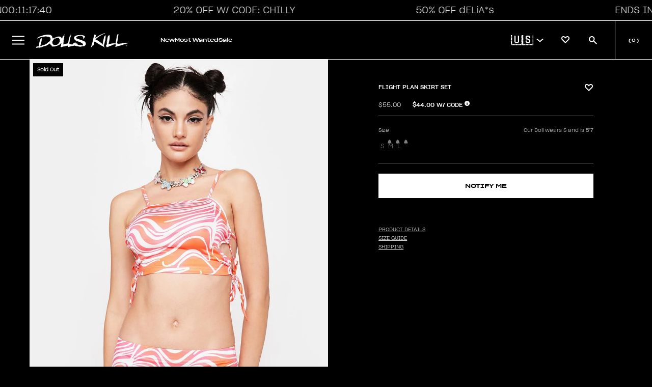

--- FILE ---
content_type: text/html; charset=utf-8
request_url: https://www.dollskill.com/products/flight-plan-skirt-set
body_size: 74065
content:
<!doctype html>
<html class="no-js" lang="en">
  <head>
    <meta charset="utf-8">
    <meta http-equiv="X-UA-Compatible" content="IE=edge">
    <meta name="viewport" content="width=device-width, initial-scale=1, maximum-scale=1">
    <meta name="theme-color" content="">

    
      <link rel="canonical" href="https://www.dollskill.com/products/flight-plan-skirt-set">
    

    <link rel="preconnect" href="https://cdn.shopify.com" crossorigin>
    <link rel="icon" type="image/x-icon" href="https://www.dollskill.com/cdn/shop/t/1195/assets/favicon.ico?v=100627450894942021911767380171"><link
        rel="preconnect"
        href="https://fonts.shopifycdn.com"
        crossorigin
      ><title>
      Tropical Print Tank And Mini Skirt Set - Orange
        &ndash; Dolls Kill</title>

    
      <meta name="description" content="Free, fast shipping on Flight Plan Skirt Set online boutique for affordable trendy &amp; street style clothing. Shop the latest deals on cute tops, bottoms, and accessories here.">
    

    

<meta property="og:site_name" content="Dolls Kill">
<meta property="og:url" content="https://www.dollskill.com/products/flight-plan-skirt-set">
<meta property="og:title" content="Tropical Print Tank And Mini Skirt Set - Orange">
<meta property="og:type" content="product">
<meta property="og:description" content="Free, fast shipping on Flight Plan Skirt Set online boutique for affordable trendy &amp; street style clothing. Shop the latest deals on cute tops, bottoms, and accessories here."><meta property="og:image" content="http://www.dollskill.com/cdn/shop/products/JaUrzL6cGIj42XFQeuzF71qc8F5BQ5pu-24.jpg?v=1682776621">
  <meta property="og:image:secure_url" content="https://www.dollskill.com/cdn/shop/products/JaUrzL6cGIj42XFQeuzF71qc8F5BQ5pu-24.jpg?v=1682776621">
  <meta property="og:image:width" content="843">
  <meta property="og:image:height" content="1200"><meta property="og:price:amount" content="55.00">
  <meta property="og:price:currency" content="USD"><meta name="twitter:card" content="summary_large_image">
<meta name="twitter:title" content="Tropical Print Tank And Mini Skirt Set - Orange">
<meta name="twitter:description" content="Free, fast shipping on Flight Plan Skirt Set online boutique for affordable trendy &amp; street style clothing. Shop the latest deals on cute tops, bottoms, and accessories here.">


    

    

    
      
    
    
    <script
      src="https://cdn-widgetsrepository.yotpo.com/v1/loader/lnODMAPLYFVxnQfOnxvl05hUO1ftkatsZKssHYSg?languageCode=en"
      async
    ></script>

    <script>
      window.dataLayer = window.dataLayer || []
      function gtag() {
        dataLayer.push(arguments)
      }
      gtag('js', new Date())

      gtag('config', 'AW-1005272936')
    </script>

    <script>window.performance && window.performance.mark && window.performance.mark('shopify.content_for_header.start');</script><meta name="facebook-domain-verification" content="2ozh3h453wat7qsy74ntxxhlnhaf0p">
<meta id="shopify-digital-wallet" name="shopify-digital-wallet" content="/63463358721/digital_wallets/dialog">
<meta name="shopify-checkout-api-token" content="a4610f74db4123130aa9a374f2a90847">
<meta id="in-context-paypal-metadata" data-shop-id="63463358721" data-venmo-supported="true" data-environment="production" data-locale="en_US" data-paypal-v4="true" data-currency="USD">
<link rel="alternate" type="application/json+oembed" href="https://www.dollskill.com/products/flight-plan-skirt-set.oembed">
<script async="async" src="/checkouts/internal/preloads.js?locale=en-US"></script>
<link rel="preconnect" href="https://shop.app" crossorigin="anonymous">
<script async="async" src="https://shop.app/checkouts/internal/preloads.js?locale=en-US&shop_id=63463358721" crossorigin="anonymous"></script>
<script id="apple-pay-shop-capabilities" type="application/json">{"shopId":63463358721,"countryCode":"US","currencyCode":"USD","merchantCapabilities":["supports3DS"],"merchantId":"gid:\/\/shopify\/Shop\/63463358721","merchantName":"Dolls Kill","requiredBillingContactFields":["postalAddress","email","phone"],"requiredShippingContactFields":["postalAddress","email","phone"],"shippingType":"shipping","supportedNetworks":["visa","masterCard","amex","discover","elo","jcb"],"total":{"type":"pending","label":"Dolls Kill","amount":"1.00"},"shopifyPaymentsEnabled":true,"supportsSubscriptions":true}</script>
<script id="shopify-features" type="application/json">{"accessToken":"a4610f74db4123130aa9a374f2a90847","betas":["rich-media-storefront-analytics"],"domain":"www.dollskill.com","predictiveSearch":true,"shopId":63463358721,"locale":"en"}</script>
<script>var Shopify = Shopify || {};
Shopify.shop = "dolls-test.myshopify.com";
Shopify.locale = "en";
Shopify.currency = {"active":"USD","rate":"1.0"};
Shopify.country = "US";
Shopify.theme = {"name":"1.5.26 20% off 10am","id":157011771649,"schema_name":"Shopify-DK","schema_version":"1.14.2","theme_store_id":null,"role":"main"};
Shopify.theme.handle = "null";
Shopify.theme.style = {"id":null,"handle":null};
Shopify.cdnHost = "www.dollskill.com/cdn";
Shopify.routes = Shopify.routes || {};
Shopify.routes.root = "/";</script>
<script type="module">!function(o){(o.Shopify=o.Shopify||{}).modules=!0}(window);</script>
<script>!function(o){function n(){var o=[];function n(){o.push(Array.prototype.slice.apply(arguments))}return n.q=o,n}var t=o.Shopify=o.Shopify||{};t.loadFeatures=n(),t.autoloadFeatures=n()}(window);</script>
<script>
  window.ShopifyPay = window.ShopifyPay || {};
  window.ShopifyPay.apiHost = "shop.app\/pay";
  window.ShopifyPay.redirectState = null;
</script>
<script id="shop-js-analytics" type="application/json">{"pageType":"product"}</script>
<script defer="defer" async type="module" src="//www.dollskill.com/cdn/shopifycloud/shop-js/modules/v2/client.init-shop-cart-sync_CG-L-Qzi.en.esm.js"></script>
<script defer="defer" async type="module" src="//www.dollskill.com/cdn/shopifycloud/shop-js/modules/v2/chunk.common_B8yXDTDb.esm.js"></script>
<script type="module">
  await import("//www.dollskill.com/cdn/shopifycloud/shop-js/modules/v2/client.init-shop-cart-sync_CG-L-Qzi.en.esm.js");
await import("//www.dollskill.com/cdn/shopifycloud/shop-js/modules/v2/chunk.common_B8yXDTDb.esm.js");

  window.Shopify.SignInWithShop?.initShopCartSync?.({"fedCMEnabled":true,"windoidEnabled":true});

</script>
<script>
  window.Shopify = window.Shopify || {};
  if (!window.Shopify.featureAssets) window.Shopify.featureAssets = {};
  window.Shopify.featureAssets['shop-js'] = {"shop-cart-sync":["modules/v2/client.shop-cart-sync_C7TtgCZT.en.esm.js","modules/v2/chunk.common_B8yXDTDb.esm.js"],"shop-button":["modules/v2/client.shop-button_aOcg-RjH.en.esm.js","modules/v2/chunk.common_B8yXDTDb.esm.js"],"init-shop-email-lookup-coordinator":["modules/v2/client.init-shop-email-lookup-coordinator_D-37GF_a.en.esm.js","modules/v2/chunk.common_B8yXDTDb.esm.js"],"init-fed-cm":["modules/v2/client.init-fed-cm_DGh7x7ZX.en.esm.js","modules/v2/chunk.common_B8yXDTDb.esm.js"],"init-windoid":["modules/v2/client.init-windoid_C5PxDKWE.en.esm.js","modules/v2/chunk.common_B8yXDTDb.esm.js"],"shop-toast-manager":["modules/v2/client.shop-toast-manager_BmSBWum3.en.esm.js","modules/v2/chunk.common_B8yXDTDb.esm.js"],"shop-cash-offers":["modules/v2/client.shop-cash-offers_DkchToOx.en.esm.js","modules/v2/chunk.common_B8yXDTDb.esm.js","modules/v2/chunk.modal_dvVUSHam.esm.js"],"init-shop-cart-sync":["modules/v2/client.init-shop-cart-sync_CG-L-Qzi.en.esm.js","modules/v2/chunk.common_B8yXDTDb.esm.js"],"avatar":["modules/v2/client.avatar_BTnouDA3.en.esm.js"],"shop-login-button":["modules/v2/client.shop-login-button_DrVPCwAQ.en.esm.js","modules/v2/chunk.common_B8yXDTDb.esm.js","modules/v2/chunk.modal_dvVUSHam.esm.js"],"pay-button":["modules/v2/client.pay-button_Cw45D1uM.en.esm.js","modules/v2/chunk.common_B8yXDTDb.esm.js"],"init-customer-accounts":["modules/v2/client.init-customer-accounts_BNYsaOzg.en.esm.js","modules/v2/client.shop-login-button_DrVPCwAQ.en.esm.js","modules/v2/chunk.common_B8yXDTDb.esm.js","modules/v2/chunk.modal_dvVUSHam.esm.js"],"checkout-modal":["modules/v2/client.checkout-modal_NoX7b1qq.en.esm.js","modules/v2/chunk.common_B8yXDTDb.esm.js","modules/v2/chunk.modal_dvVUSHam.esm.js"],"init-customer-accounts-sign-up":["modules/v2/client.init-customer-accounts-sign-up_pIEGEpjr.en.esm.js","modules/v2/client.shop-login-button_DrVPCwAQ.en.esm.js","modules/v2/chunk.common_B8yXDTDb.esm.js","modules/v2/chunk.modal_dvVUSHam.esm.js"],"init-shop-for-new-customer-accounts":["modules/v2/client.init-shop-for-new-customer-accounts_BIu2e6le.en.esm.js","modules/v2/client.shop-login-button_DrVPCwAQ.en.esm.js","modules/v2/chunk.common_B8yXDTDb.esm.js","modules/v2/chunk.modal_dvVUSHam.esm.js"],"shop-follow-button":["modules/v2/client.shop-follow-button_B6YY9G4U.en.esm.js","modules/v2/chunk.common_B8yXDTDb.esm.js","modules/v2/chunk.modal_dvVUSHam.esm.js"],"lead-capture":["modules/v2/client.lead-capture_o2hOda6W.en.esm.js","modules/v2/chunk.common_B8yXDTDb.esm.js","modules/v2/chunk.modal_dvVUSHam.esm.js"],"shop-login":["modules/v2/client.shop-login_DA8-MZ-E.en.esm.js","modules/v2/chunk.common_B8yXDTDb.esm.js","modules/v2/chunk.modal_dvVUSHam.esm.js"],"payment-terms":["modules/v2/client.payment-terms_BFsudFhJ.en.esm.js","modules/v2/chunk.common_B8yXDTDb.esm.js","modules/v2/chunk.modal_dvVUSHam.esm.js"]};
</script>
<script>(function() {
  var isLoaded = false;
  function asyncLoad() {
    if (isLoaded) return;
    isLoaded = true;
    var urls = ["https:\/\/cdn-loyalty.yotpo.com\/loader\/cTbws7m01AUoyEJRnTiMeQ.js?shop=dolls-test.myshopify.com","https:\/\/cdn-widgetsrepository.yotpo.com\/v1\/loader\/lnODMAPLYFVxnQfOnxvl05hUO1ftkatsZKssHYSg?shop=dolls-test.myshopify.com","\/\/cdn.shopify.com\/proxy\/0858b2f9c3d342da58f77ce7a5685c42c1991a9b66df36967b0c2b6417d695d3\/bingshoppingtool-t2app-prod.trafficmanager.net\/api\/ShopifyMT\/v1\/uet\/tracking_script?shop=dolls-test.myshopify.com\u0026sp-cache-control=cHVibGljLCBtYXgtYWdlPTkwMA","https:\/\/beacon.riskified.com\/?shop=dolls-test.myshopify.com","https:\/\/js.shippedsuite.com\/shopify\/plus-store.js?shop=dolls-test.myshopify.com","https:\/\/entcdn.swymrelay.com\/code\/solns\/dirsession_v1.js?shop=dolls-test.myshopify.com","https:\/\/form-assets.mailchimp.com\/snippet\/account\/219248238?shop=dolls-test.myshopify.com","https:\/\/chimpstatic.com\/mcjs-connected\/js\/users\/ef9924beefe7f3d3d18264cda\/ec1a3c3f1e78ef46c3c33e67d.js?shop=dolls-test.myshopify.com","https:\/\/cdn.rebuyengine.com\/onsite\/js\/rebuy.js?shop=dolls-test.myshopify.com","https:\/\/cdn.rebuyengine.com\/onsite\/js\/rebuy.js?shop=dolls-test.myshopify.com","https:\/\/sdk.postscript.io\/sdk-script-loader.bundle.js?shopId=336817\u0026shop=dolls-test.myshopify.com"];
    for (var i = 0; i < urls.length; i++) {
      var s = document.createElement('script');
      s.type = 'text/javascript';
      s.async = true;
      s.src = urls[i];
      var x = document.getElementsByTagName('script')[0];
      x.parentNode.insertBefore(s, x);
    }
  };
  if(window.attachEvent) {
    window.attachEvent('onload', asyncLoad);
  } else {
    window.addEventListener('load', asyncLoad, false);
  }
})();</script>
<script id="__st">var __st={"a":63463358721,"offset":-28800,"reqid":"b1bccfce-bdac-426d-a4bb-c74ed272f688-1767940924","pageurl":"www.dollskill.com\/products\/flight-plan-skirt-set","u":"d8ab6a98cd17","p":"product","rtyp":"product","rid":7673358876929};</script>
<script>window.ShopifyPaypalV4VisibilityTracking = true;</script>
<script id="captcha-bootstrap">!function(){'use strict';const t='contact',e='account',n='new_comment',o=[[t,t],['blogs',n],['comments',n],[t,'customer']],c=[[e,'customer_login'],[e,'guest_login'],[e,'recover_customer_password'],[e,'create_customer']],r=t=>t.map((([t,e])=>`form[action*='/${t}']:not([data-nocaptcha='true']) input[name='form_type'][value='${e}']`)).join(','),a=t=>()=>t?[...document.querySelectorAll(t)].map((t=>t.form)):[];function s(){const t=[...o],e=r(t);return a(e)}const i='password',u='form_key',d=['recaptcha-v3-token','g-recaptcha-response','h-captcha-response',i],f=()=>{try{return window.sessionStorage}catch{return}},m='__shopify_v',_=t=>t.elements[u];function p(t,e,n=!1){try{const o=window.sessionStorage,c=JSON.parse(o.getItem(e)),{data:r}=function(t){const{data:e,action:n}=t;return t[m]||n?{data:e,action:n}:{data:t,action:n}}(c);for(const[e,n]of Object.entries(r))t.elements[e]&&(t.elements[e].value=n);n&&o.removeItem(e)}catch(o){console.error('form repopulation failed',{error:o})}}const l='form_type',E='cptcha';function T(t){t.dataset[E]=!0}const w=window,h=w.document,L='Shopify',v='ce_forms',y='captcha';let A=!1;((t,e)=>{const n=(g='f06e6c50-85a8-45c8-87d0-21a2b65856fe',I='https://cdn.shopify.com/shopifycloud/storefront-forms-hcaptcha/ce_storefront_forms_captcha_hcaptcha.v1.5.2.iife.js',D={infoText:'Protected by hCaptcha',privacyText:'Privacy',termsText:'Terms'},(t,e,n)=>{const o=w[L][v],c=o.bindForm;if(c)return c(t,g,e,D).then(n);var r;o.q.push([[t,g,e,D],n]),r=I,A||(h.body.append(Object.assign(h.createElement('script'),{id:'captcha-provider',async:!0,src:r})),A=!0)});var g,I,D;w[L]=w[L]||{},w[L][v]=w[L][v]||{},w[L][v].q=[],w[L][y]=w[L][y]||{},w[L][y].protect=function(t,e){n(t,void 0,e),T(t)},Object.freeze(w[L][y]),function(t,e,n,w,h,L){const[v,y,A,g]=function(t,e,n){const i=e?o:[],u=t?c:[],d=[...i,...u],f=r(d),m=r(i),_=r(d.filter((([t,e])=>n.includes(e))));return[a(f),a(m),a(_),s()]}(w,h,L),I=t=>{const e=t.target;return e instanceof HTMLFormElement?e:e&&e.form},D=t=>v().includes(t);t.addEventListener('submit',(t=>{const e=I(t);if(!e)return;const n=D(e)&&!e.dataset.hcaptchaBound&&!e.dataset.recaptchaBound,o=_(e),c=g().includes(e)&&(!o||!o.value);(n||c)&&t.preventDefault(),c&&!n&&(function(t){try{if(!f())return;!function(t){const e=f();if(!e)return;const n=_(t);if(!n)return;const o=n.value;o&&e.removeItem(o)}(t);const e=Array.from(Array(32),(()=>Math.random().toString(36)[2])).join('');!function(t,e){_(t)||t.append(Object.assign(document.createElement('input'),{type:'hidden',name:u})),t.elements[u].value=e}(t,e),function(t,e){const n=f();if(!n)return;const o=[...t.querySelectorAll(`input[type='${i}']`)].map((({name:t})=>t)),c=[...d,...o],r={};for(const[a,s]of new FormData(t).entries())c.includes(a)||(r[a]=s);n.setItem(e,JSON.stringify({[m]:1,action:t.action,data:r}))}(t,e)}catch(e){console.error('failed to persist form',e)}}(e),e.submit())}));const S=(t,e)=>{t&&!t.dataset[E]&&(n(t,e.some((e=>e===t))),T(t))};for(const o of['focusin','change'])t.addEventListener(o,(t=>{const e=I(t);D(e)&&S(e,y())}));const B=e.get('form_key'),M=e.get(l),P=B&&M;t.addEventListener('DOMContentLoaded',(()=>{const t=y();if(P)for(const e of t)e.elements[l].value===M&&p(e,B);[...new Set([...A(),...v().filter((t=>'true'===t.dataset.shopifyCaptcha))])].forEach((e=>S(e,t)))}))}(h,new URLSearchParams(w.location.search),n,t,e,['guest_login'])})(!0,!0)}();</script>
<script integrity="sha256-4kQ18oKyAcykRKYeNunJcIwy7WH5gtpwJnB7kiuLZ1E=" data-source-attribution="shopify.loadfeatures" defer="defer" src="//www.dollskill.com/cdn/shopifycloud/storefront/assets/storefront/load_feature-a0a9edcb.js" crossorigin="anonymous"></script>
<script crossorigin="anonymous" defer="defer" src="//www.dollskill.com/cdn/shopifycloud/storefront/assets/shopify_pay/storefront-65b4c6d7.js?v=20250812"></script>
<script data-source-attribution="shopify.dynamic_checkout.dynamic.init">var Shopify=Shopify||{};Shopify.PaymentButton=Shopify.PaymentButton||{isStorefrontPortableWallets:!0,init:function(){window.Shopify.PaymentButton.init=function(){};var t=document.createElement("script");t.src="https://www.dollskill.com/cdn/shopifycloud/portable-wallets/latest/portable-wallets.en.js",t.type="module",document.head.appendChild(t)}};
</script>
<script data-source-attribution="shopify.dynamic_checkout.buyer_consent">
  function portableWalletsHideBuyerConsent(e){var t=document.getElementById("shopify-buyer-consent"),n=document.getElementById("shopify-subscription-policy-button");t&&n&&(t.classList.add("hidden"),t.setAttribute("aria-hidden","true"),n.removeEventListener("click",e))}function portableWalletsShowBuyerConsent(e){var t=document.getElementById("shopify-buyer-consent"),n=document.getElementById("shopify-subscription-policy-button");t&&n&&(t.classList.remove("hidden"),t.removeAttribute("aria-hidden"),n.addEventListener("click",e))}window.Shopify?.PaymentButton&&(window.Shopify.PaymentButton.hideBuyerConsent=portableWalletsHideBuyerConsent,window.Shopify.PaymentButton.showBuyerConsent=portableWalletsShowBuyerConsent);
</script>
<script data-source-attribution="shopify.dynamic_checkout.cart.bootstrap">document.addEventListener("DOMContentLoaded",(function(){function t(){return document.querySelector("shopify-accelerated-checkout-cart, shopify-accelerated-checkout")}if(t())Shopify.PaymentButton.init();else{new MutationObserver((function(e,n){t()&&(Shopify.PaymentButton.init(),n.disconnect())})).observe(document.body,{childList:!0,subtree:!0})}}));
</script>
<link id="shopify-accelerated-checkout-styles" rel="stylesheet" media="screen" href="https://www.dollskill.com/cdn/shopifycloud/portable-wallets/latest/accelerated-checkout-backwards-compat.css" crossorigin="anonymous">
<style id="shopify-accelerated-checkout-cart">
        #shopify-buyer-consent {
  margin-top: 1em;
  display: inline-block;
  width: 100%;
}

#shopify-buyer-consent.hidden {
  display: none;
}

#shopify-subscription-policy-button {
  background: none;
  border: none;
  padding: 0;
  text-decoration: underline;
  font-size: inherit;
  cursor: pointer;
}

#shopify-subscription-policy-button::before {
  box-shadow: none;
}

      </style>

<script>window.performance && window.performance.mark && window.performance.mark('shopify.content_for_header.end');</script><script id="shop-promise-product" type="application/json">
  {
    "productId": "7673358876929",
    "variantId": "42811633860865"
  }
</script>
<script id="shop-promise-features" type="application/json">
  {
    "supportedPromiseBrands": ["buy_with_prime"],
    "f_b9ba94d16a7d18ccd91d68be01e37df6": false,
    "f_d6a5ed9e446fe634f81a0afc12242e13": false,
    "f_969d462a4c9dafec9a50ab6f73d220f8": true,
    "f_85e460659f2e1fdd04f763b1587427a4": false
  }
</script>
<script fetchpriority="high" defer="defer" src="https://www.dollskill.com/cdn/shopifycloud/shop-promise-pdp/shop_promise_pdp.js?v=1" data-source-attribution="shopify.shop-promise-pdp" crossorigin="anonymous"></script>
<link rel="preload" href="https://static-na.payments-amazon.com/checkout.js" as="script">


    <script type="application/json" id="promo-code-settings">{
        "code": "CHILLY",
        "textBeforePrice": "",
        "textAfterPrice": "W\/ CODE",
        "productCardPosition": "right",
        "percent": 20,
        "active": true,
        "region": "global",
        "eligibleTags": "discounteligible",
        "showPromoCodeInCart": false,
        "showPromoCodeInCartUpsells": false,
        "showPromoPriceInCart": true,
        "showSubtotalWithCode": true,
        "showSubtotalWithoutCode": false,
        "shippingProtosValue": 75,
        "shippingUpgradedValue": 100,
        "shippingUpgradedCost": 5
      }
    </script>

    <script type="application/json" id="sale-promo-settings">{
        "promoTags": []
      }
    </script>

    <script src="https://ajax.googleapis.com/ajax/libs/jquery/3.6.0/jquery.min.js"></script>
    <link
      rel="stylesheet"
      href="https://cdnjs.cloudflare.com/ajax/libs/font-awesome/6.1.1/css/all.min.css"
      integrity="sha512-KfkfwYDsLkIlwQp6LFnl8zNdLGxu9YAA1QvwINks4PhcElQSvqcyVLLD9aMhXd13uQjoXtEKNosOWaZqXgel0g=="
      crossorigin="anonymous"
      referrerpolicy="no-referrer"
    >
    <script>
      var DK = {}
      DK.currencyName = 'USD'
      DK.currencySymbol = '$'

      DK.pagetype = 'default'
      DK.registry = { events: [], queue: [] }
      DK.subscribe = function (event, callback, ident) {
        var e = DK.registry.events
        var q = DK.registry.queue
        for (var i in e) {
          var evt = e[i].type
          if (evt == event) {
            callback(e[i].data)
            return true
          }
        }
        que = { event: event, callback: callback }
        if (typeof ident == 'string') {
          que.ident = ident
          for (var i in q) {
            if (typeof q[i].ident == 'string' && q[i].ident == ident) return false
          }
        }
        q.push(que)
      }
      DK.fire = function (event, data) {
        var e = DK.registry.events
        var q = DK.registry.queue

        dataLayer.push({ event: event, edata: data })
        if (typeof data != 'object') data = {}
        e.push({ type: event, data: data })
        for (var i in q) {
          var expect = q[i].event
          if (expect == event) {
            var result = q[i].callback(data)
            if (result) delete q[i]
          }
        }
      }
    </script>

    <!-- Google Tag Manager integration- script from Consentmo GDPR Compliance App -->
    <script id="gdpr-gtm-blocking-script">
      let isGTMExecuted = false;
      function executeGTM() {
        if(!isGTMExecuted) {
          <!-- Google Tag Manager -->

          (function (w, d, s, l, i) {
            w[l] = w[l] || [];
            w[l].push({ 'gtm.start': new Date().getTime(), event: 'gtm.js' });
            var f = d.getElementsByTagName(s)[0],
              j = d.createElement(s),
              dl = l != 'dataLayer' ? '&l=' + l : '';
            j.async = true;
            j.src = 'https://www.googletagmanager.com/gtm.js?id=' + i + dl;
            f.parentNode.insertBefore(j, f);
          })(window, document, 'script', 'dataLayer', 'GTM-KSLHZXL');

          <!-- End Google Tag Manager -->

          isGTMExecuted = true;
        }
      }
      function checkConsentForGTM(adittionalChecks = 0) {
        let cpdCookie=(document.cookie.match(/^(?:.*;)?\s*cookieconsent_preferences_disabled(\s*=\s*([^;]+)?)(?:.*)?$/)||[,null])[1];
        if(cpdCookie != null) {
          if(parseInt(cpdCookie.indexOf('marketing')) === -1 && parseInt(cpdCookie.indexOf('analytics')) === -1) {
            executeGTM();
          }
        } else {
          let gdprCache = localStorage.getItem('gdprCache') ? JSON.parse(localStorage.getItem('gdprCache')) : null;
          let gdprCacheConsentSettings = gdprCache && gdprCache.getCookieConsentSettings ? JSON.parse(gdprCache.getCookieConsentSettings) : null;
          let gdprCacheCountryDetection = gdprCache && gdprCache.countryDetection ? JSON.parse(gdprCache.countryDetection) : null;
          let ccsCookie = (document.cookie.match(/^(?:.*;)?\s*cookieconsent_status\s*=\s*([^;]+)(?:.*)?$/)||[,null])[1];
          if((gdprCacheConsentSettings || (gdprCacheCountryDetection && gdprCacheCountryDetection.disable === '1')) && !ccsCookie) {
            if((gdprCacheConsentSettings && gdprCacheConsentSettings.status === 'disabled') || gdprCacheCountryDetection.disable === '1'){
              executeGTM();
            } else {
              let initPreferences = parseInt(gdprCacheConsentSettings.checkboxes_behavior);
              if(initPreferences === 1 || initPreferences === 4) {
                executeGTM();
              }
            }
          } else {
            if (adittionalChecks > 0) {
              setTimeout(function() {
                checkConsentForGTM(adittionalChecks - 1);
              }, 1000);
            } else {
              executeGTM();
            }
          }
        }
      }

      checkConsentForGTM(3);
    </script>

    <link href="//www.dollskill.com/cdn/shop/t/1195/assets/theme.css?v=168231119355708536701767380283" rel="stylesheet" type="text/css" media="all" />
    <link href="//www.dollskill.com/cdn/shop/t/1195/assets/disable-mobile-resize.css?v=159209767938491061101767380159" rel="stylesheet" type="text/css" media="all" />

    <link href="//www.dollskill.com/cdn/shop/t/1195/assets/index.min.css?v=181999315512660983911767380203" rel="stylesheet" type="text/css" media="all" />
    <script src="//www.dollskill.com/cdn/shop/t/1195/assets/index.bundle.min.js?v=63099454659268455091767380202" defer="defer"></script>

    <link href="//www.dollskill.com/cdn/shop/t/1195/assets/tolstoy-styles.css?v=129466276452860675881767380286" rel="stylesheet" type="text/css" media="all" />

    <style>
          
      

      
    </style>

    <script>
      DK.blocks = []
      $(window).resize(function () {
        for (var i in DK.blocks) {
          var bid = DK.blocks[i]
          DK.enableBlock(bid, false)
          if ($('img[data-block-id=' + bid + ']').length == 1) {
            DK.imageLoader($('img[data-block-id=' + bid + ']'))
          }
          if ($('video[data-block-id=' + bid + ']').length == 1) {
            DK.imageLoader($('video[data-block-id=' + bid + ']'))
          }        
        }

        var allBlockIDS = $('[data-block-id]')

        allBlockIDS.each(function () {
          DK.imageLoader($(this))
        })
      })

      DK.enableBlock = function (id, repush) {
        var img = $('img[data-block-id=' + id + ']')
        var type = 'image'
        var w = $(window).width()
        var wThres = 420

        if (typeof img.attr('src') == 'undefined') {
          img = $('video[data-block-id=' + id + ']')
          wThres = 1000
          type = 'video'
        }

        var i = img.attr('src')
        if (typeof img.attr('data-src') == 'undefined') {
          img.attr('data-src', i)
        }
        if (w < wThres) {
          var t = img.attr('data-small-src')
          if (t) i = t
        } else {
          var t = img.attr('data-src')
          if (t) i = t
        }

        if (img.attr('src') !== i) img.attr('src', i)

        if (typeof repush == 'undefined' || (typeof repush == 'boolean' && repush))
          DK.blocks.push(id)
      }
      DK.imageLoader = function (obj, attempts = 0) {
        // var id = obj.attr('data-block-id')
        // var height = obj.height()

        // if (!height && attempts < 10) {
        //   setTimeout(function () {
        //     DK.imageLoader(obj, attempts + 1)
        //   }, 1000)
        //   return
        // }

        // var width = obj.width()
        // var target = $('#block--' + id)
        // if (target.length > 0) {
        //   var posi = target.attr('data-container-position')
        //   var posi = posi.split('-')
        //   var ct = $('.content-grid__content', target)
        //   var cth = ct.height()
        //   var ctw = ct.width()

        //   if (obj.hasClass('block__video_video')) {
        //     //height = height - (height *.2);
        //   }
        //   if (posi[0] == 'middle') {
        //     var mt = (height - cth) / 2 - 16
        //   } else if (posi[0] == 'top') var mt = '0px'
        //   else if (posi[0] == 'bottom') var mt = height - cth - 32
        //   if (posi[1] == 'center') var lt = (width - ctw) / 2 - 16
        //   else if (posi[1] == 'left') var lt = '0px'
        //   else if (posi[1] == 'right') var lt = width - ctw - 32

        //   if (obj.parent().prop('nodeName') == 'A') {
        //     if (typeof mt == 'string') mt = 0
        //     mt = mt - (cth / 2 - height) * -1 + 5
        //   }

        //   ct.css('top', mt)
        //   ct.css('left', lt)

        //   ct.css('visibility', 'visible')
        // }
      }
      function snapCollection(cp, mode, slicer) {
        if (typeof cp == 'undefined') return
        if (cp.length == 1) {
          var wishlist = DK.get('wishlist')
          if (wishlist && typeof wishlist == 'object') {
            for (var i in wishlist) {
              $('img', $('.card-actions-fav[data-pid=' + wishlist[i] + ']'))
                .addClass('wicon')
                .attr(
                  'src',
                  'https://cdn.shopify.com/s/files/1/0634/6335/8721/files/heart_filled.svg?v=1697670063'
                )
            }
          }

          if (mode == 'mslice') {
            w = 180
            if (DK.isMobile) {
              w = 160
            }
          } else if (mode == 'slice') {
            var w = cp.width() / slicer
            if (cp.width() == 0) w = $(window).width() / slicer
          } else {
            var w = slicer
          }

          if ($(window).width() <= 600) {
            h1 = w * 1.42
            w = w
          } else {
            w = w - 2
            h1 = w * 1.42
          }
          var boost = 80
          if ($('.product-title', cp).length == 0) {
            boost = 10
          }
          h2 = h1 + boost

          $('.product-card', cp).width(w)
          $('.product-card', cp).height(h2)
          $('.image-holder', cp).height(h1)
          lazyLoad()
          /* $('.qatc').mouseover(function(e){
                e.stopImmediatePropagation();
                e.preventDefault();
                DK.loadQATC($(this));
              });
              $('.qatc').click(function(e){
                e.stopImmediatePropagation();
                e.preventDefault();
                DK.loadQATC($(this));
              });*/
          $('.card-actions-fav', cp).unbind('click')
          $('.card-actions-fav', cp).click(function () {
            if (typeof DK.customer == 'boolean' && DK.customer) {
              var pid = $(this).attr('data-pid')

              var bool = true
              if ($('img', $(this)).hasClass('wicon')) bool = false

              var eobj = $('.product-card[data-id=' + pid + ']')
              DK.qcontext = {}
              dc = eobj.attr('data-category')
              dsc = eobj.attr('data-subcategory')
              dmc = eobj.attr('data-microcategory')
              dpid = eobj.attr('data-mpid')
              if (dc) DK.qcontext.category = dc
              if (dsc) DK.qcontext.subcategory = dsc
              if (dmc) DK.qcontext.microcategory = dmc
              if (dpid) DK.qcontext.pid = dpid

              DK.addToWishlist(pid, bool, $(this))
            } else {
              DK.loginContext = 'wishlist'
              var pid = $(this).attr('data-pid')
              DK.set('maybe_wishlist_item', pid)
              DK.set('maybe_scroll', $(window).scrollTop())

              $('#account-link').trigger('click')
            }
          })

          $.each($('.product-card'), function () {
            var pid = $(this).attr('data-id')
            var path = $(this).attr('data-path')
            /*
      		if (path && path.indexOf('Shoes') != -1) {
      			var vname = $('.vendor-name',$(this)).html();
      			if (vname.indexOf('Demonia') == -1) {
      				$('.card-actions-sale[data-pid='+pid+']').html('BOGO 50% OFF');
      				return;
      			}
      		} */

            var full_price = parseFloat($(this).attr('data-compare-at-price'))
            var sale_price = parseFloat($(this).attr('data-price'))
            if (full_price > sale_price) {
              var dif = Math.round((sale_price / full_price - 1) * -1 * 100)
              if (dif >= 5) $('.card-actions-sale[data-pid=' + pid + ']').html(dif + '% OFF')
              else $('.card-actions-sale[data-pid=' + pid + ']').hide()
            } else $('.card-actions-sale[data-pid=' + pid + ']').hide()
          })

          DK.renderQATC(cp, mode)
        }
      }

      function setupSlide(selector) {
        if (DK.isMobile || !selector) return false
        const slider = document.querySelector(selector)
        if (!slider) return;
        var sliderId = slider.getAttribute('data-carousel-id')
        var ihCarousel = slider.getAttribute('data-ih-carousel')

        let isDown = false
        let startX
        let scrollLeft

        if (!slider) return

        slider.addEventListener('mousedown', (e) => {
          e.preventDefault()
          e.stopPropagation()
          isDown = true
          startX = e.pageX - slider.offsetLeft
          scrollLeft = slider.scrollLeft
          slider.classList.add('grab')
        })
        slider.addEventListener('mouseleave', (e) => {
          e.stopPropagation()
          isDown = false
          slider.classList.remove('grab')
        })
        slider.addEventListener('mouseup', (e) => {
          e.stopPropagation()
          isDown = false
          slider.classList.remove('grab')
        })
        slider.addEventListener('mousemove', (e) => {
          if (!isDown) return
          e.preventDefault()
          e.stopPropagation()
          const x = e.pageX - slider.offsetLeft
          const walk = (x - startX) * 2 //scroll-fast
          slider.scrollLeft = scrollLeft - walk
        })
      }

      function resortSizing(sizes) {
        for (var i in sizes) {
          var xsort = 999
          if (sizes[i].title == 'Default Title') {
            sizes[i].title = 'One Size'
          }

          if (sizes[i].title == 'XX-Small') xsort = 1
          if (sizes[i].title == 'XX-Small/X-Small') xsort = 2
          if (sizes[i].title == 'X-Small') xsort = 3
          if (sizes[i].title == 'X-Small/Small') xsort = 4
          if (sizes[i].title == 'Small') xsort = 5
          if (sizes[i].title == 'Small/Medium') xsort = 6
          if (sizes[i].title == 'Medium') xsort = 7
          if (sizes[i].title == 'Medium/Large') xsort = 8
          if (sizes[i].title == 'Large') xsort = 9
          if (sizes[i].title == 'Large/X-Large') xsort = 10
          if (sizes[i].title == 'X-Large') xsort = 11
          if (sizes[i].title == 'X-Large/XX-Large') xsort = 12
          if (sizes[i].title == 'XX-Large') xsort = 13

          if (sizes[i].title == 'US 0') xsort = 14
          if (sizes[i].title == 'US 1') xsort = 15
          if (sizes[i].title == 'US 2') xsort = 16
          if (sizes[i].title == 'US 3') xsort = 17
          if (sizes[i].title == 'US 4') xsort = 18
          if (sizes[i].title == 'US 5') xsort = 19
          if (sizes[i].title == 'US 5 1/2') xsort = 20
          if (sizes[i].title == 'US 6') xsort = 21
          if (sizes[i].title == 'US 6 1/2') xsort = 22
          if (sizes[i].title == 'US 7') xsort = 23
          if (sizes[i].title == 'US 7 1/2') xsort = 24
          if (sizes[i].title == 'US 8') xsort = 25
          if (sizes[i].title == 'US 8 1/2') xsort = 26
          if (sizes[i].title == 'US 9') xsort = 27
          if (sizes[i].title == 'US 9 1/2') xsort = 28
          if (sizes[i].title == 'US 10') xsort = 29
          if (sizes[i].title == 'US 10 1/2') xsort = 30
          if (sizes[i].title == 'US 11') xsort = 31
          if (sizes[i].title == 'US 11 1/2') xsort = 32
          if (sizes[i].title == 'US 12') xsort = 33
          if (sizes[i].title == 'US 12 1/2') xsort = 34
          if (sizes[i].title == 'US 13') xsort = 35
          if (sizes[i].title == 'US 14') xsort = 36
          if (sizes[i].title == 'US 15') xsort = 37
          if (sizes[i].title == 'US 16') xsort = 38

          if (sizes[i].title == '1X') xsort = 39
          if (sizes[i].title == '2X') xsort = 40
          if (sizes[i].title == '3X') xsort = 41

          if (sizes[i].title == 'US XS/AUS 6') xsort = 42
          if (sizes[i].title == 'US S/AUS 8') xsort = 43
          if (sizes[i].title == 'US M/AUS 10') xsort = 44
          if (sizes[i].title == 'US L/AUS 12') xsort = 45
          if (sizes[i].title == 'US XL/AUS 14') xsort = 46

          if (sizes[i].title == 'US XS/UK 6') xsort = 47
          if (sizes[i].title == 'US S/UK 8') xsort = 48
          if (sizes[i].title == 'US M/UK 10') xsort = 49
          if (sizes[i].title == 'US L/UK 12') xsort = 50
          if (sizes[i].title == 'US XL/UK 14') xsort = 51
          if (sizes[i].title == 'US XXL/UK 16') xsort = 52

          if (sizes[i].title == '32A') xsort = 53
          if (sizes[i].title == '32B') xsort = 54
          if (sizes[i].title == '32C') xsort = 54
          if (sizes[i].title == '32D') xsort = 55
          if (sizes[i].title == '34A') xsort = 56
          if (sizes[i].title == '34B') xsort = 57
          if (sizes[i].title == '34C') xsort = 58
          if (sizes[i].title == '34D') xsort = 59
          if (sizes[i].title == '36A') xsort = 60
          if (sizes[i].title == '36B') xsort = 61
          if (sizes[i].title == '36C') xsort = 62
          if (sizes[i].title == '36D') xsort = 63

          if (sizes[i].title == '$10.00') xsort = 64
          if (sizes[i].title == '$25.00') xsort = 65
          if (sizes[i].title == '$50.00') xsort = 66
          if (sizes[i].title == '$75.00') xsort = 67
          if (sizes[i].title == '$100.00') xsort = 68
          if (sizes[i].title == '$150.00') xsort = 69
          if (sizes[i].title == '$200.00') xsort = 70
          if (sizes[i].title == '$250.00') xsort = 71
          if (sizes[i].title == '$500.00') xsort = 72
          if (sizes[i].title == '$750.00') xsort = 73
          if (sizes[i].title == '$1000.00') xsort = 74
          if (sizes[i].title == '$2000.00') xsort = 75

          sizes[i].xsort = xsort
        }
        sizes.sort(function (a, b) {
          return a.xsort - b.xsort
        })

        for (var i in sizes) {
          if (typeof sizes[i].title == 'string') {
            for (var j in DK.shorthand) {
              if (typeof DK.shorthand[j] != 'string') {
              }
              var split = DK.shorthand[j].split('|')

              if (split[0].toLowerCase() == sizes[i].title.toLowerCase()) {
                sizes[i].shorthand = split[1]
              }
            }
          }
          if (typeof sizes[i].shorthand != 'string') sizes[i].shorthand = sizes[i].title
        }
        return sizes
      }

      function lazyLoad() {
        var max = $(window).scrollTop() + $(window).height()

        $('img[data-card-status=0]').each(function () {
          var id = $(this).attr('data-id')
          var card = $('.product-card[data-id=' + id + ']')
          var ih = $(this).parent().parent()
          var mySrc = $(this).attr('data-src')
          if (max > card.position().top) {
            $(this).attr('src', mySrc)
            $(this).attr('data-status', 1)
            $(this).show()
            ih.removeClass('loading')
          }
        })
      }

      function filterDrawer(bool) {
        if (bool) {
          $('.drawer1').prepend(
            '<svg class="closer" width="25" height="24" viewBox="0 0 25 24" fill="none" xmlns="http://www.w3.org/2000/svg"><path d="M18.0027 6L6.00269 18" stroke="black" stroke-width="2" stroke-linecap="square" stroke-linejoin="round"/><path d="M6.00269 6L18.0027 18" stroke="black" stroke-width="2" stroke-linecap="square" stroke-linejoin="round"/></svg>'
          )
          $('.drawer1').addClass('drawer1-open')
          $('#overlay').show().unbind('click')
          $('#overlay').click(function () {
            filterDrawer(false)
          })

          $('.closer').unbind('click')
          $('.closer').click(function () {
            filterDrawer(false)
          })

          $('html body').addClass('tw-overflow-hidden')
          var i = 1
          while (i < 50) {
            ;(function (i) {
              setTimeout(function () {
                if ($('.drawer1').hasClass('drawer1-open')) {
                  $('html body').addClass('tw-overflow-hidden')
                }
              }, 100 * i)
            })(i++)
          }
        } else {
          $('.drawer1').removeClass('drawer1-open')
          DK.modalShadowHide()
          $('html body').removeClass('tw-overflow-hidden')
          const cartDrawer = document.querySelector('.drawer1')
          cartDrawer.dataset.testId = ''

          const closer = cartDrawer.querySelector('.closer')
          closer.dataset.testId = ''
        }
      }
    </script>

    <script src="https://cdn.tapcart.com/webbridge-sdk/webbridge.umd.js" defer></script>

    <script
      async
      type="text/javascript"
      src="//static.klaviyo.com/onsite/js/klaviyo.js?company_id=bFUiBy"
    ></script>
    <!-- Belkapp verify -->
    <meta name="google-site-verification" content="4osCASUFtXFpNRYdSuGEHITuBSNSS_BGk_Rtl9k7uEM">

    

    
    
     
      <style>
  variant-form #pd-waitlist-info {
    display: none !important;
  }

  variant-form.x-pd-atc-form--instock #wmt-pdp-eta-container {
    display: block;
  }
  
  variant-form #wmt-pdp-eta-container {
    display: none;
  }

  [data-test-id='product-card--quick-add-container'] #pd-dispatch-date {
    text-transform: uppercase;
    font-size: 0.625rem;
    font-weight: 300;
    margin-top: 16px;
  }

  [data-test-id='product-card--quick-add-container'] #pd-branding {
    display: none !important;
  }
</style>

<script>
  window.PurpleDotConfig = {
    apiKey: 'e9a9eeb0-7114-4b12-a7e2-c29bc86e14e9',
    shopifyCart: {"note":null,"attributes":{},"original_total_price":0,"total_price":0,"total_discount":0,"total_weight":0.0,"item_count":0,"items":[],"requires_shipping":false,"currency":"USD","items_subtotal_price":0,"cart_level_discount_applications":[],"checkout_charge_amount":0},
    prefillEmail: '',
    prefillShippingAddress: null,
    pdp: {
      productPageSelector: 'variant-form, [data-test-id="product-card--quick-add-container"]',
      addToCartButtonSelector: 'variant-form-add-to-cart,[data-test-id="product-card--quick-add-to-cart-button"]',
      dispatchDateTargetSelector: '#pd-dispatch-date-wrapper',
    },
    checkoutButtonSelector: '[data-test-id="cart--checkout-button"], .cart__ctas button#checkout',
    translations: {
      en: { 
        addToCart: 'Add to bag',
        preorderCTA: 'Add to bag'
      }
    },
    onProductPageWithWaitlist: (ctx, data) => {
      document.addEventListener('VariantFormChange', (data) => {
        const variantSelectorInputs = document.querySelectorAll('[name="id"]');
        for (const input of variantSelectorInputs) {
          input.setAttribute("value", data.detail.id);
        }
        // once this event has fired once, we should show the edd block and let PD's classes and 
        // the css above handle showing/hiding it relative to the pd delivery estimates
        const wondermentEtaContainerEl = document.getElementById("wmt-pdp-eta-container");
        if (
          wondermentEtaContainerEl && 
          wondermentEtaContainerEl.classList.contains("tw-hidden")
        ) {
          wondermentEtaContainerEl.classList.remove("tw-hidden");
        }
      });
    },
    supportedMarkets: [
      'US', // United States
      'GB', // United Kingdom
      'CA', // Canada
      'AU', // Australia
      'MX', // Mexico
      'IL', // Israel
      'AT', // Austria
      'BE', // Belgium
      'BG', // Bulgaria
      'HR', // Croatia
      'CY', // Cyprus
      'CZ', // Czech Republic
      'DE', // Germany
      'DK', // Denmark
      'FI', // Finland
      'EE', // Estonia
      'GR', // Greece
      'IE', // Ireland
      'HU', // Hungary
      'IT', // Italy
      'LV', // Latvia
      'LT', // Lithuania
      'LU', // Luxembourg
      'MT', // Malta
      'NL', // Netherlands
      'PL', // Poland
      'PT', // Portugal
      'RO', // Romania
      'SK', // Slovakia
      'SI', // Slovenia
      'ES',  // Spain
      'FR' // France
    ],
    onUnsupportedMarket: () => {
      // Read product data from script element on PDP
      const productDataEl = document.querySelector("script#product-data");
      if (!productDataEl) return;

      const productData = JSON.parse(
        productDataEl?.innerHTML || "null"
      )

      // If no variants are on pre-order, bail
      if (!productData?.tags.includes("purple-dot-has-variant-on-preorder")) return;

      if (productData && productData.variants) {
        productData.variants = productData.variants.map((variant) => {
          const variantState = variant.metafields['purple-dot']['preorder_state'];

          // Only consider these states as available. Notably, `ON_PREORDER`
          // is not considered available in unsupported markets.
          const available = variantState === 'AVAILABLE_IN_STOCK'
            || variantState === 'NO_OPEN_WAITLISTS';

          return {
            ...variant,
            available
          }
        });

        // Update product data with new variant availability states
        if (productDataEl) {
          productDataEl.innerHTML = JSON.stringify(productData);
        }

        // Refresh form, variant selectors, and add to cart buttons
        document.querySelectorAll('variant-form')
          .forEach(variantForm => variantForm.connectedCallback());
        document.querySelectorAll('variant-form-option-section')
          .forEach(optionSection => optionSection.connectedCallback());
      }
    }
  };
</script>
<script
  src="https://www.purpledotprice.com/api/v1/init.js?apiKey=e9a9eeb0-7114-4b12-a7e2-c29bc86e14e9"
></script>

    
  <!-- BEGIN app block: shopify://apps/consentmo-gdpr/blocks/gdpr_cookie_consent/4fbe573f-a377-4fea-9801-3ee0858cae41 -->


<!-- END app block --><!-- BEGIN app block: shopify://apps/onward/blocks/onward-protection-embed/b53f9cdb-2bd0-4ef4-be64-bb0b8b7f7dff --><script type="text/javascript">
  // Don't run this code for Tapcart, only Shopify Storefront
if (typeof Shopify !== 'undefined') {
  window.addEventListener('DOMContentLoaded', () => {
    const onward = new OnwardSetup();
    onward.addContainer('.checkout-wrapper', { position: 'beforebegin' });
    onward.addCheckoutButton('a#checkout', { optOutSelector: '.checkout-wrapper', optOutPosition: 'afterend' });
  });

  window.addEventListener("pageshow", (event) => {
    function fixWidgetOnBack() {
      const container = document.querySelector('#onward-container[data-v-app]')
      if (!container || container.querySelector('section')) {
        return;
      }

      container.remove();
      const onward = new OnwardSetup();
      onward.addContainer('.checkout-wrapper', { position: 'beforebegin' });
    }
    
    setTimeout(fixWidgetOnBack, 1000);
  });
}
  window.OnwardSettingsJson = {"selectedByDefault":true,"shopEnabled":true,"insuranceFeePercentage":"3.5","carbonOffsetPriceCents":0,"carbonOffsetsEnabled":false,"flatRateReturnEnabled":false,"returnsAppEnabled":false,"customerSponsoredReturnLabel":true,"exchangesEnabled":false,"shopName":"Dolls Kill","shopId":437,"shopCurrencyCode":"USD","shopSupportContact":"contact@dollskill.com","minimumInsurableCartAmountCents":0,"minimumInsurancePriceCents":195,"minimumInsurancePriceVariantId":null,"maximumInsurancePriceCents":null,"maximumInsurancePriceVariantId":null,"insuranceFallback":"do_not_insure","excludePriceInSubtotalDisplay":true,"oneLine":false,"largeMultiline":false,"displayToggle":true,"autoRemoveInsuranceFromCart":false,"poweredByEnabled":true,"inlinePoweredByEnabled":true,"disclaimerEnabled":false,"showSubscriptionWording":false,"moneyFormat":null,"checkoutButtonSelector":null,"themePrimaryColor":null,"ctaTextColor":null,"backgroundColor":"","copyLine1":"360° Protection","copyLine2":"★ If stolen, or damaged - we replace. \n★ Same-day resolutions. \n★ Carbon neutral shipping.","checkoutPlusCopyLine1":"360° Protection","checkoutPlusCopyLine2":"Shipping Assurance + 90 Day Quality Guarantee","checkoutPlusEnabled":true,"checkoutPlusVariant":"cart","checkoutPlusButtonLabel":null,"checkoutPlusOptOutLabel":"Checkout without 360° Protection","checkoutPlusOptOutContainerSelector":"","disclaimerText":"*By deselecting shipping protection, Dolls Kill is not liable for damaged, or stolen items","rewardsEnabled":false,"rewardsPercentage":"15.0","nativeSubscriptionsEnabled":false,"cartItemCountSelector":null,"cartSubtotalSelector":null,"productGuaranteesEnabled":true,"productGuaranteeDays":90,"walletsEnabled":false,"analyticsEnabled":true,"category":"Apparel","featuresEnabled":["widget:checkout:multi_product_debug","widget:disable_page_show_destroy"],"isDev":false,"modalContent":"\u003cdiv\u003e\n    \u003cstrong\u003eShop with confidence.\u003cbr\u003e\u003c\/strong\u003e\u003cbr\u003e\n\u003c\/div\u003e\n\u003ch1\u003e360° Protection\u003c\/h1\u003e\n\u003cdiv\u003eShipping or quality issues? No worries, we’ve got you covered.\u003c\/div\u003e\n\u003cdiv\u003e\u003cbr\u003e\u003c\/div\u003e\n\u003cdiv\u003e\u003cstrong\u003eShipping Assurance\u003c\/strong\u003e\u003c\/div\u003e\n\u003cdiv\u003eIf something goes wrong, we’ll make it right. Get covered for theft, loss, damage, or unexpected shipping issues. \u003c\/div\u003e\n\u003cdiv\u003e\u003cbr\u003e\u003c\/div\u003e\n\u003cdiv\u003e\u003cstrong\u003eQuality Guarantee\u003c\/strong\u003e\u003c\/div\u003e\n\u003cdiv\u003eIf your item rips, tears, or has a defect during normal use within the first 90 days, we’ve got you covered with a hassle-free replacement or credit.\u003c\/div\u003e\n\u003cdiv\u003e\u003cbr\u003e\u003c\/div\u003e\n\u003cdiv\u003e\u003cstrong\u003ePriority Resolution\u003c\/strong\u003e\u003c\/div\u003e\n\u003cdiv\u003eProduct replacement or refund issued quickly and smoothly.\u003cbr\u003e\u003cbr\u003e\u003cbr\u003e\u003ca href=\"https:\/\/useonward.com\/for-shoppers-dolls-kill?utm_source=widget_modal\" target=\"_blank\"\u003eFAQ\u003c\/a\u003e\u0026nbsp;\u0026nbsp;\u0026nbsp;\u0026nbsp;\u0026nbsp;\u003ca href=\"https:\/\/useonward.com\/privacy-and-data-security-statement?utm_source=widget_modal\" target=\"_blank\"\u003ePrivacy Policy\u003c\/a\u003e\u0026nbsp;\u0026nbsp;\u0026nbsp;\u0026nbsp;\u0026nbsp;\u003ca href=\"https:\/\/useonward.com\/terms-and-conditions?utm_source=widget_modal\" target=\"_blank\"\u003eTerms of Service\u003c\/a\u003e\u003c\/div\u003e\n","customModalEnabled":true,"checkoutModalContent":"\u003cInlineLayout columns=${['fill', 600, 'fill']}\u003e\n          \u003cInlineSpacer \/\u003e\n          \u003cBlockStack spacing='extraLoose'\u003e\n            \u003cBlockStack inlineAlignment='center' spacing='extraLoose' id='modal-header'\u003e\n            \u003cInlineLayout columns=${['fill', 500, 'fill']}\u003e\n              \u003cInlineSpacer spacing='extraLoose' \/\u003e\n              \u003cTextBlock emphasis='bold'\u003e Shop with confidence.\u003c\/TextBlock\u003e\n            \u003c\/InlineLayout\u003e\n\n              \u003cInlineLayout columns=${['fill', 500, 'fill']}\u003e\n                \u003cInlineSpacer \/\u003e\n                \u003cBlockStack spacing='extraLoose'\u003e\n                  \u003cInlineLayout inlineAlignment='start' spacing='loose'}\u003e\n                    \u003cTextBlock\u003e\n                      \u003cHeading level=1 id='modal-header'\u003e360° Protection\u003c\/Heading\u003e\n                      \u003cText size='large'\u003eShipping or quality issues?\u003c\/Text\u003e\n                      \u003cTextBlock size='large'\u003eNo worries, we've got you covered.\u003c\/TextBlock\u003e\n                    \u003c\/TextBlock\u003e\n                  \u003c\/InlineLayout\u003e\n\n                  \u003cBlockStack\u003e\n                    \u003cTextBlock\u003e\n                      \u003cHeading level=2\u003eShipping Assurance\u003c\/Heading\u003e\n                      \u003cText\u003eIf something goes wrong, we'll make it right. Get covered for theft, loss, damage, or unexpected shipping issues\u003c\/Text\u003e\n                    \u003c\/TextBlock\u003e\n                    \u003cInlineSpacer \/\u003e\n\n                    \u003cTextBlock\u003e\n                      \u003cHeading level=2\u003eQuality Guarantee\u003c\/Heading\u003e\n                      \u003cText\u003eIf your item rips, tears, or has a defect during normal use within the first 90 days, we've got you covered with a hassle-free replacement or credit\u003c\/Text\u003e\n                    \u003c\/TextBlock\u003e\n                    \u003cInlineSpacer \/\u003e\n\n                    \u003cTextBlock\u003e\n                      \u003cHeading level=2\u003ePriority Resolution\u003c\/Header\u003e\n                      \u003cText\u003eProduct replacement or refund issued quickly and smoothly.\u003c\/Text\u003e\n                    \u003c\/TextBlock\u003e\n\n                  \u003c\/BlockStack\u003e\n\n                \u003c\/BlockStack\u003e\n                \u003cInlineSpacer \/\u003e\n              \u003c\/InlineLayout\u003e\n            \u003c\/BlockStack\u003e\n\n            \u003cBlockStack spacing='loose'\u003e\n              \u003cDivider \/\u003e\n\n              \u003cInlineLayout inlineAlignment='center' columns='auto' spacing='extraLoose'\u003e\n                \u003cPressable id='modal_faq' external=true to='https:\/\/useonward.com\/for-shoppers-dolls-kill?utm_source=widget_modal' appearance='monochrome'\u003e\n                  \u003cText size='small'\u003eFAQ\u003c\/Text\u003e\n                \u003c\/Pressable\u003e\n                \u003cPressable id='modal_policy' external=true to='https:\/\/useonward.com\/privacy-and-data-security-statement?utm_source=widget_modal' appearance='monochrome'\u003e\n                  \u003cText size='small'\u003ePrivacy Policy\u003c\/Text\u003e\n                \u003c\/Pressable\u003e\n                \u003cPressable id='modal_terms' external=true to='https:\/\/useonward.com\/terms-and-conditions?utm_source=widget_modal' appearance='monochrome'\u003e\n                  \u003cText size='small'\u003eTerms of Service\u003c\/Text\u003e\n                \u003c\/Pressable\u003e\n              \u003c\/InlineLayout\u003e\n            \u003c\/BlockStack\u003e\n          \u003c\/BlockStack\u003e\n          \u003cInlineSpacer \/\u003e\n\u003c\/InlineLayout\u003e","shoppersUrl":"https:\/\/useonward.com\/for-shoppers-dolls-kill?utm_source=widget_modal","checkoutExtensionHidden":false,"checkoutOneLine":false,"legacyAutoInsertCheckoutPlus":true,"orderEditingEnabledAt":null,"orderEditingDeadlineMinutes":30,"orderEditingAddInsuranceCopyLine1":"Onward Checkout+","orderEditingAddInsuranceCopyLine2":null,"subtotalLabel":"","subtotalLabelSelector":"","poweredByLogoColor":"black","onwardLineitemProperties":{},"insuranceProductImageUrl":"https:\/\/cdn.shopify.com\/s\/files\/1\/0634\/6335\/8721\/files\/onward-product-image-DK.png?v=1741121955"};
  window.OnwardSettingsJson = Object.assign(
    window.OnwardSettingsJson,
    window.onwardSettingsOverrides ? window.onwardSettingsOverrides : {},
    {
      headlessClient: false,
      locale: {
        currency_iso_code: "USD",
        currency_rate: Shopify.currency?.rate || "1.0",
        request_locale: Shopify?.locale || 'en'
      }
    }
  );
  Object.freeze(window.OnwardSettingsJson);

  
    window.OnwardWalletsCurrentProduct = {"id":7673358876929,"title":"Flight Plan Skirt Set","handle":"flight-plan-skirt-set","description":"cuz you're booked and ready to board! Start your vacay early in this skirt set that includes a tropical print tank top that has a lace up design on the sides with adjustable ties, a cropped fit, and a matching mini skirt.","published_at":"2022-05-05T14:33:59-07:00","created_at":"2022-05-05T14:33:59-07:00","vendor":"x_ Half Heart","type":"Jumpsuits \u0026 Rompers","tags":["[color:orange]color_family:orange--7673358876929","algolia-ignore","amazon_color:ORANGE","category:Clothing","color:ORANGE","digital","discounteligible","exclude_rebuy","fullprice","launch_date:1\/26\/2022","launchdate:1\/26\/2022","main:efe0bd2c212eceec598c42a15b8cd07f","matching sets","micro:b13a707d39d518dec4c24273a09cccab","microcategory:Skirts Set","parentId:247815","sale:lastchance","SALESUMMER","sub2:86f5baf708c6c250204451eb89736947","sub:c5e6639cffa31e73b3cb524410c96a7f","subcategory2:Sets","subcategory:Jumpsuits \u0026 Rompers","trend:Fast Fashion LA","YCRF_clothing_jumpsuits__rompers"],"price":5500,"price_min":5500,"price_max":5500,"available":false,"price_varies":false,"compare_at_price":5500,"compare_at_price_min":5500,"compare_at_price_max":5500,"compare_at_price_varies":false,"variants":[{"id":42811633860865,"title":"ORANGE \/ Small","option1":"ORANGE","option2":"Small","option3":null,"sku":"S708792","requires_shipping":true,"taxable":true,"featured_image":null,"available":false,"name":"Flight Plan Skirt Set - ORANGE \/ Small","public_title":"ORANGE \/ Small","options":["ORANGE","Small"],"price":5500,"weight":454,"compare_at_price":5500,"inventory_management":"shopify","barcode":"S708792","requires_selling_plan":false,"selling_plan_allocations":[],"quantity_rule":{"min":1,"max":null,"increment":1}},{"id":42811633828097,"title":"ORANGE \/ Medium","option1":"ORANGE","option2":"Medium","option3":null,"sku":"S708793","requires_shipping":true,"taxable":true,"featured_image":null,"available":false,"name":"Flight Plan Skirt Set - ORANGE \/ Medium","public_title":"ORANGE \/ Medium","options":["ORANGE","Medium"],"price":5500,"weight":129,"compare_at_price":5500,"inventory_management":"shopify","barcode":"S708793","requires_selling_plan":false,"selling_plan_allocations":[],"quantity_rule":{"min":1,"max":null,"increment":1}},{"id":42811633795329,"title":"ORANGE \/ Large","option1":"ORANGE","option2":"Large","option3":null,"sku":"S708794","requires_shipping":true,"taxable":true,"featured_image":null,"available":false,"name":"Flight Plan Skirt Set - ORANGE \/ Large","public_title":"ORANGE \/ Large","options":["ORANGE","Large"],"price":5500,"weight":454,"compare_at_price":5500,"inventory_management":"shopify","barcode":"S708794","requires_selling_plan":false,"selling_plan_allocations":[],"quantity_rule":{"min":1,"max":null,"increment":1}}],"images":["\/\/www.dollskill.com\/cdn\/shop\/products\/JaUrzL6cGIj42XFQeuzF71qc8F5BQ5pu-24.jpg?v=1682776621","\/\/www.dollskill.com\/cdn\/shop\/products\/qvrKUlCo5dMU5ttqlHtzw0SLLXudY9jn-24.jpg?v=1682776623","\/\/www.dollskill.com\/cdn\/shop\/products\/fITEyNtD3vadm4GFZqbaIqtr5KHtLWai-24.jpg?v=1651786439","\/\/www.dollskill.com\/cdn\/shop\/products\/6k5Ha8mOzVcgQa95nDFt07qspkW6Nebx-24.jpg?v=1651786439"],"featured_image":"\/\/www.dollskill.com\/cdn\/shop\/products\/JaUrzL6cGIj42XFQeuzF71qc8F5BQ5pu-24.jpg?v=1682776621","options":["Color","Size"],"media":[{"alt":"base","id":30218961617153,"position":1,"preview_image":{"aspect_ratio":0.703,"height":1200,"width":843,"src":"\/\/www.dollskill.com\/cdn\/shop\/products\/JaUrzL6cGIj42XFQeuzF71qc8F5BQ5pu-24.jpg?v=1682776621"},"aspect_ratio":0.703,"height":1200,"media_type":"image","src":"\/\/www.dollskill.com\/cdn\/shop\/products\/JaUrzL6cGIj42XFQeuzF71qc8F5BQ5pu-24.jpg?v=1682776621","width":843},{"alt":"rollover","id":30218961649921,"position":2,"preview_image":{"aspect_ratio":0.703,"height":1200,"width":843,"src":"\/\/www.dollskill.com\/cdn\/shop\/products\/qvrKUlCo5dMU5ttqlHtzw0SLLXudY9jn-24.jpg?v=1682776623"},"aspect_ratio":0.703,"height":1200,"media_type":"image","src":"\/\/www.dollskill.com\/cdn\/shop\/products\/qvrKUlCo5dMU5ttqlHtzw0SLLXudY9jn-24.jpg?v=1682776623","width":843},{"alt":"three","id":30218961682689,"position":3,"preview_image":{"aspect_ratio":0.703,"height":1200,"width":843,"src":"\/\/www.dollskill.com\/cdn\/shop\/products\/fITEyNtD3vadm4GFZqbaIqtr5KHtLWai-24.jpg?v=1651786439"},"aspect_ratio":0.703,"height":1200,"media_type":"image","src":"\/\/www.dollskill.com\/cdn\/shop\/products\/fITEyNtD3vadm4GFZqbaIqtr5KHtLWai-24.jpg?v=1651786439","width":843},{"alt":"four","id":30218961715457,"position":4,"preview_image":{"aspect_ratio":0.703,"height":1200,"width":843,"src":"\/\/www.dollskill.com\/cdn\/shop\/products\/6k5Ha8mOzVcgQa95nDFt07qspkW6Nebx-24.jpg?v=1651786439"},"aspect_ratio":0.703,"height":1200,"media_type":"image","src":"\/\/www.dollskill.com\/cdn\/shop\/products\/6k5Ha8mOzVcgQa95nDFt07qspkW6Nebx-24.jpg?v=1651786439","width":843}],"requires_selling_plan":false,"selling_plan_groups":[],"content":"cuz you're booked and ready to board! Start your vacay early in this skirt set that includes a tropical print tank top that has a lace up design on the sides with adjustable ties, a cropped fit, and a matching mini skirt."};
    window.OnwardWalletsCurrentProduct.selected_or_first_available_variant = {"id":42811633860865,"title":"ORANGE \/ Small","option1":"ORANGE","option2":"Small","option3":null,"sku":"S708792","requires_shipping":true,"taxable":true,"featured_image":null,"available":false,"name":"Flight Plan Skirt Set - ORANGE \/ Small","public_title":"ORANGE \/ Small","options":["ORANGE","Small"],"price":5500,"weight":454,"compare_at_price":5500,"inventory_management":"shopify","barcode":"S708792","requires_selling_plan":false,"selling_plan_allocations":[],"quantity_rule":{"min":1,"max":null,"increment":1}};
    Object.freeze(window.OnwardWalletsCurrentProduct);
  
</script>

<style id="onward-styles-sheet">
  .cart-item:has(a[href*="/products/onward-package-protection"]),
  .cart__item:has(a[href*="/products/onward-package-protection"]),
  .upez--cart-item:has(a[href*="/products/onward-package-protection"]),
  .upcart-product-item:has(a[href*="/products/onward-package-protection"]),
  .rebuy-cart__flyout-item:has(a[href*="/products/onward-package-protection"]) {
    display: none;
  }

  #onward-container section {
  margin: 0 16px !important;
  padding-bottom: 0 !important;
  max-width: none !important;
  font-family: 'light20' !important;
}

.cart-section-bottom .onward-opt-out-link {
  font-size: 10px !important;
  font-family: 'light20' !important;
  font-weight: 700 !important;
  width: auto !important;
  margin: 0 auto 20px !important;
  padding-top: 0 !important;
}

.cart-section-bottom #onward-copy-line-1 {
  font-family: 'sgro' !important;
  font-weight: 400 !important;
  font-size: 12px !important;
}

.cart-section-bottom #onward-price {
  font-size: 12px !important;
}

.cart-section-bottom #onward-copy-line-2 {
  margin-top: 3px !important;
}

.cart-section-bottom .cart-subtotal-wrapper {
  padding-top: 15px !important;
}

.cart-section-bottom #onward-info-icon {
  width: 10px !important;
}

.cart-section-bottom #onward-container span {
  font-size: 12px !important;
}

#onward-modal.onward-font-inter {
  font-family: inherit !important;
}

#onward-modal .custom-modal {
  padding: 50px !important;
  line-height: 1.2rem;
  font-family: 'light20' !important;
}

#onward-modal .custom-modal h1 {
  font-size: 35px;
  line-height: 1;
  font-family: 'sgro' !important;
  padding-top: 25px !important;
}

@media (max-width: 600px) {
  #onward-modal .custom-modal {
    padding: 0 !important;
  }

  #onward-modal .custom-modal h1 {
    padding-top: 0px !important;
  }

  dialog#onward-modal {
    max-width: 85%;
  }
}

#onward-modal .custom-modal strong {
  line-height: 1.5rem;
  font-family: 'sgro' !important;
  font-weight: 400 !important;
}

#onward-modal .custom-modal a {
  color: gray !important;
}

.cart-section-bottom #onward-container section {
  margin-top: 15px !important;
}

#onward-modal .onward-top-4 {
  top: auto !important;
}

#onward-modal .onward-flex svg {
  display: block;
  width: 100%;
}
</style>


<!-- END app block --><!-- BEGIN app block: shopify://apps/tolstoy-shoppable-video-quiz/blocks/widget-block/06fa8282-42ff-403e-b67c-1936776aed11 -->




                























<script
  type="module"
  async
  src="https://widget.gotolstoy.com/we/widget.js"
  data-shop=dolls-test.myshopify.com
  data-app-key=33800f95-e8fc-4f52-86df-39c31b7cacc3
  data-should-use-cache=true
  data-cache-version=19b2de62424
  data-product-gallery-projects="[]"
  data-collection-gallery-projects="[]"
  data-product-id=7673358876929
  data-template-name="product"
>
</script>
<script
  type="text/javascript"
  nomodule
  async
  src="https://widget.gotolstoy.com/widget/widget.js"
  data-shop=dolls-test.myshopify.com
  data-app-key=33800f95-e8fc-4f52-86df-39c31b7cacc3
  data-should-use-cache=true
  data-cache-version=19b2de62424
  data-product-gallery-projects="[]"
  data-collection-gallery-projects="[]"
  data-product-id=7673358876929
  data-collection-id=""
  data-template-name="product"
></script>
<script
  type="module"
  async
  src="https://play.gotolstoy.com/widget-v2/widget.js"
  id="tolstoy-widget-script"
  data-shop=dolls-test.myshopify.com
  data-app-key=33800f95-e8fc-4f52-86df-39c31b7cacc3
  data-should-use-cache=true
  data-cache-version=19b2de62424
  data-product-gallery-projects="[]"
  data-collection-gallery-projects="[]"
  data-product-id=7673358876929
  data-collection-id=""
  data-shop-assistant-enabled="false"
  data-search-bar-widget-enabled="false"
  data-template-name="product"
  data-customer-id=""
></script>
<script>
  window.tolstoyCurrencySymbol = '$';
  window.tolstoyMoneyFormat = '${{amount}}';
</script>
<script>
  window.tolstoyDebug = {
    enable: () => {
      fetch('/cart/update.js', {
        method: 'POST',
        headers: { 'Content-Type': 'application/json' },
        body: JSON.stringify({ attributes: { TolstoyDebugEnabled: 'true' } })
      })
      .then(response => response.json())
      .then(() => window.location.reload());
    },
    disable: () => {
      fetch('/cart/update.js', {
        method: 'POST',
        headers: { 'Content-Type': 'application/json' },
        body: JSON.stringify({ attributes: { TolstoyDebugEnabled: null } })
      })
      .then(response => response.json())
      .then(() => window.location.reload())
    },
    status: async () => {
      const response = await fetch('/cart.js');
      const json = await response.json();
      console.log(json.attributes);
    }
  }
</script>

<!-- END app block --><!-- BEGIN app block: shopify://apps/klaviyo-email-marketing-sms/blocks/klaviyo-onsite-embed/2632fe16-c075-4321-a88b-50b567f42507 -->












  <script async src="https://static.klaviyo.com/onsite/js/bFUiBy/klaviyo.js?company_id=bFUiBy"></script>
  <script>!function(){if(!window.klaviyo){window._klOnsite=window._klOnsite||[];try{window.klaviyo=new Proxy({},{get:function(n,i){return"push"===i?function(){var n;(n=window._klOnsite).push.apply(n,arguments)}:function(){for(var n=arguments.length,o=new Array(n),w=0;w<n;w++)o[w]=arguments[w];var t="function"==typeof o[o.length-1]?o.pop():void 0,e=new Promise((function(n){window._klOnsite.push([i].concat(o,[function(i){t&&t(i),n(i)}]))}));return e}}})}catch(n){window.klaviyo=window.klaviyo||[],window.klaviyo.push=function(){var n;(n=window._klOnsite).push.apply(n,arguments)}}}}();</script>

  
    <script id="viewed_product">
      if (item == null) {
        var _learnq = _learnq || [];

        var MetafieldReviews = null
        var MetafieldYotpoRating = null
        var MetafieldYotpoCount = null
        var MetafieldLooxRating = null
        var MetafieldLooxCount = null
        var okendoProduct = null
        var okendoProductReviewCount = null
        var okendoProductReviewAverageValue = null
        try {
          // The following fields are used for Customer Hub recently viewed in order to add reviews.
          // This information is not part of __kla_viewed. Instead, it is part of __kla_viewed_reviewed_items
          MetafieldReviews = {"rating":{"scale_min":"1.0","scale_max":"5.0","value":"4.0"},"rating_count":1};
          MetafieldYotpoRating = "4"
          MetafieldYotpoCount = "1"
          MetafieldLooxRating = null
          MetafieldLooxCount = null

          okendoProduct = null
          // If the okendo metafield is not legacy, it will error, which then requires the new json formatted data
          if (okendoProduct && 'error' in okendoProduct) {
            okendoProduct = null
          }
          okendoProductReviewCount = okendoProduct ? okendoProduct.reviewCount : null
          okendoProductReviewAverageValue = okendoProduct ? okendoProduct.reviewAverageValue : null
        } catch (error) {
          console.error('Error in Klaviyo onsite reviews tracking:', error);
        }

        var item = {
          Name: "Flight Plan Skirt Set",
          ProductID: 7673358876929,
          Categories: ["20 OFF STACKABLE COUPON","2023 SALE EXCLUSIONS","420 Clothing","all products","Clothing","Coupon Exclusion 2 - Non Stack","Dolls","Dolls Kill X Hanna Barbera","Dresses \u0026 Sets","Employee Code Eligibility - PLEASE DO NOT EDIT (ARAS)","exclusion 3 - only fullpriceitems","Jumpsuits \u0026 Rompers","Matching Outfits","Matching Sets","Regular Sale Exclusions","Route \u0026 Gift Card Exclusions","Skirt Sets","Skirts And Skorts","SUMMER SALE","Two Piece Sets"],
          ImageURL: "https://www.dollskill.com/cdn/shop/products/JaUrzL6cGIj42XFQeuzF71qc8F5BQ5pu-24_grande.jpg?v=1682776621",
          URL: "https://www.dollskill.com/products/flight-plan-skirt-set",
          Brand: "x_ Half Heart",
          Price: "$55.00",
          Value: "55.00",
          CompareAtPrice: "$55.00"
        };
        _learnq.push(['track', 'Viewed Product', item]);
        _learnq.push(['trackViewedItem', {
          Title: item.Name,
          ItemId: item.ProductID,
          Categories: item.Categories,
          ImageUrl: item.ImageURL,
          Url: item.URL,
          Metadata: {
            Brand: item.Brand,
            Price: item.Price,
            Value: item.Value,
            CompareAtPrice: item.CompareAtPrice
          },
          metafields:{
            reviews: MetafieldReviews,
            yotpo:{
              rating: MetafieldYotpoRating,
              count: MetafieldYotpoCount,
            },
            loox:{
              rating: MetafieldLooxRating,
              count: MetafieldLooxCount,
            },
            okendo: {
              rating: okendoProductReviewAverageValue,
              count: okendoProductReviewCount,
            }
          }
        }]);
      }
    </script>
  




  <script>
    window.klaviyoReviewsProductDesignMode = false
  </script>







<!-- END app block --><!-- BEGIN app block: shopify://apps/elevar-conversion-tracking/blocks/dataLayerEmbed/bc30ab68-b15c-4311-811f-8ef485877ad6 -->



<script type="module" dynamic>
  const configUrl = "/a/elevar/static/configs/a95f0e1fd2be4cad3047d2a05f4c318a79d261a4/config.js";
  const config = (await import(configUrl)).default;
  const scriptUrl = config.script_src_app_theme_embed;

  if (scriptUrl) {
    const { handler } = await import(scriptUrl);

    await handler(
      config,
      {
        cartData: {
  marketId: "2684748033",
  attributes:{},
  cartTotal: "0.0",
  currencyCode:"USD",
  items: []
}
,
        user: {cartTotal: "0.0",
    currencyCode:"USD",customer: {},
}
,
        isOnCartPage:false,
        collectionView:null,
        searchResultsView:null,
        productView:{
    attributes:{},
    currencyCode:"USD",defaultVariant: {id:"S708792",name:"Flight Plan Skirt Set",
        brand:"x_ Half Heart",
        category:"Jumpsuits \u0026 Rompers",
        variant:"ORANGE \/ Small",
        price: "55.0",
        productId: "7673358876929",
        variantId: "42811633860865",
        compareAtPrice: "55.0",image:"\/\/www.dollskill.com\/cdn\/shop\/products\/JaUrzL6cGIj42XFQeuzF71qc8F5BQ5pu-24.jpg?v=1682776621",url:"\/products\/flight-plan-skirt-set?variant=42811633860865"},items: [{id:"S708792",name:"Flight Plan Skirt Set",
          brand:"x_ Half Heart",
          category:"Jumpsuits \u0026 Rompers",
          variant:"ORANGE \/ Small",
          price: "55.0",
          productId: "7673358876929",
          variantId: "42811633860865",
          compareAtPrice: "55.0",image:"\/\/www.dollskill.com\/cdn\/shop\/products\/JaUrzL6cGIj42XFQeuzF71qc8F5BQ5pu-24.jpg?v=1682776621",url:"\/products\/flight-plan-skirt-set?variant=42811633860865"},{id:"S708793",name:"Flight Plan Skirt Set",
          brand:"x_ Half Heart",
          category:"Jumpsuits \u0026 Rompers",
          variant:"ORANGE \/ Medium",
          price: "55.0",
          productId: "7673358876929",
          variantId: "42811633828097",
          compareAtPrice: "55.0",image:"\/\/www.dollskill.com\/cdn\/shop\/products\/JaUrzL6cGIj42XFQeuzF71qc8F5BQ5pu-24.jpg?v=1682776621",url:"\/products\/flight-plan-skirt-set?variant=42811633828097"},{id:"S708794",name:"Flight Plan Skirt Set",
          brand:"x_ Half Heart",
          category:"Jumpsuits \u0026 Rompers",
          variant:"ORANGE \/ Large",
          price: "55.0",
          productId: "7673358876929",
          variantId: "42811633795329",
          compareAtPrice: "55.0",image:"\/\/www.dollskill.com\/cdn\/shop\/products\/JaUrzL6cGIj42XFQeuzF71qc8F5BQ5pu-24.jpg?v=1682776621",url:"\/products\/flight-plan-skirt-set?variant=42811633795329"},]
  },
        checkoutComplete: null
      }
    );
  }
</script>


<!-- END app block --><!-- BEGIN app block: shopify://apps/yotpo-product-reviews/blocks/settings/eb7dfd7d-db44-4334-bc49-c893b51b36cf -->


  <script type="text/javascript" src="https://cdn-widgetsrepository.yotpo.com/v1/loader/lnODMAPLYFVxnQfOnxvl05hUO1ftkatsZKssHYSg?languageCode=en" async></script>



  
<!-- END app block --><!-- BEGIN app block: shopify://apps/fuego-mobile-app/blocks/embed/9bee76c4-2c1c-4ba7-be11-e927971c6506 --><script src="https://cdn.fuego.io/banner/xR0OOscSSP.js" async></script>


<!-- END app block --><script src="https://cdn.shopify.com/extensions/019b9420-c46e-76a8-bb55-71d6f2b95313/onward_checkout_button-254/assets/onward.js" type="text/javascript" defer="defer"></script>
<script src="https://cdn.shopify.com/extensions/019b9dc3-73bb-7f69-9f95-08bf62e868b8/consentmo-gdpr-555/assets/consentmo_cookie_consent.js" type="text/javascript" defer="defer"></script>
<link href="https://monorail-edge.shopifysvc.com" rel="dns-prefetch">
<script>(function(){if ("sendBeacon" in navigator && "performance" in window) {try {var session_token_from_headers = performance.getEntriesByType('navigation')[0].serverTiming.find(x => x.name == '_s').description;} catch {var session_token_from_headers = undefined;}var session_cookie_matches = document.cookie.match(/_shopify_s=([^;]*)/);var session_token_from_cookie = session_cookie_matches && session_cookie_matches.length === 2 ? session_cookie_matches[1] : "";var session_token = session_token_from_headers || session_token_from_cookie || "";function handle_abandonment_event(e) {var entries = performance.getEntries().filter(function(entry) {return /monorail-edge.shopifysvc.com/.test(entry.name);});if (!window.abandonment_tracked && entries.length === 0) {window.abandonment_tracked = true;var currentMs = Date.now();var navigation_start = performance.timing.navigationStart;var payload = {shop_id: 63463358721,url: window.location.href,navigation_start,duration: currentMs - navigation_start,session_token,page_type: "product"};window.navigator.sendBeacon("https://monorail-edge.shopifysvc.com/v1/produce", JSON.stringify({schema_id: "online_store_buyer_site_abandonment/1.1",payload: payload,metadata: {event_created_at_ms: currentMs,event_sent_at_ms: currentMs}}));}}window.addEventListener('pagehide', handle_abandonment_event);}}());</script>
<script id="web-pixels-manager-setup">(function e(e,d,r,n,o){if(void 0===o&&(o={}),!Boolean(null===(a=null===(i=window.Shopify)||void 0===i?void 0:i.analytics)||void 0===a?void 0:a.replayQueue)){var i,a;window.Shopify=window.Shopify||{};var t=window.Shopify;t.analytics=t.analytics||{};var s=t.analytics;s.replayQueue=[],s.publish=function(e,d,r){return s.replayQueue.push([e,d,r]),!0};try{self.performance.mark("wpm:start")}catch(e){}var l=function(){var e={modern:/Edge?\/(1{2}[4-9]|1[2-9]\d|[2-9]\d{2}|\d{4,})\.\d+(\.\d+|)|Firefox\/(1{2}[4-9]|1[2-9]\d|[2-9]\d{2}|\d{4,})\.\d+(\.\d+|)|Chrom(ium|e)\/(9{2}|\d{3,})\.\d+(\.\d+|)|(Maci|X1{2}).+ Version\/(15\.\d+|(1[6-9]|[2-9]\d|\d{3,})\.\d+)([,.]\d+|)( \(\w+\)|)( Mobile\/\w+|) Safari\/|Chrome.+OPR\/(9{2}|\d{3,})\.\d+\.\d+|(CPU[ +]OS|iPhone[ +]OS|CPU[ +]iPhone|CPU IPhone OS|CPU iPad OS)[ +]+(15[._]\d+|(1[6-9]|[2-9]\d|\d{3,})[._]\d+)([._]\d+|)|Android:?[ /-](13[3-9]|1[4-9]\d|[2-9]\d{2}|\d{4,})(\.\d+|)(\.\d+|)|Android.+Firefox\/(13[5-9]|1[4-9]\d|[2-9]\d{2}|\d{4,})\.\d+(\.\d+|)|Android.+Chrom(ium|e)\/(13[3-9]|1[4-9]\d|[2-9]\d{2}|\d{4,})\.\d+(\.\d+|)|SamsungBrowser\/([2-9]\d|\d{3,})\.\d+/,legacy:/Edge?\/(1[6-9]|[2-9]\d|\d{3,})\.\d+(\.\d+|)|Firefox\/(5[4-9]|[6-9]\d|\d{3,})\.\d+(\.\d+|)|Chrom(ium|e)\/(5[1-9]|[6-9]\d|\d{3,})\.\d+(\.\d+|)([\d.]+$|.*Safari\/(?![\d.]+ Edge\/[\d.]+$))|(Maci|X1{2}).+ Version\/(10\.\d+|(1[1-9]|[2-9]\d|\d{3,})\.\d+)([,.]\d+|)( \(\w+\)|)( Mobile\/\w+|) Safari\/|Chrome.+OPR\/(3[89]|[4-9]\d|\d{3,})\.\d+\.\d+|(CPU[ +]OS|iPhone[ +]OS|CPU[ +]iPhone|CPU IPhone OS|CPU iPad OS)[ +]+(10[._]\d+|(1[1-9]|[2-9]\d|\d{3,})[._]\d+)([._]\d+|)|Android:?[ /-](13[3-9]|1[4-9]\d|[2-9]\d{2}|\d{4,})(\.\d+|)(\.\d+|)|Mobile Safari.+OPR\/([89]\d|\d{3,})\.\d+\.\d+|Android.+Firefox\/(13[5-9]|1[4-9]\d|[2-9]\d{2}|\d{4,})\.\d+(\.\d+|)|Android.+Chrom(ium|e)\/(13[3-9]|1[4-9]\d|[2-9]\d{2}|\d{4,})\.\d+(\.\d+|)|Android.+(UC? ?Browser|UCWEB|U3)[ /]?(15\.([5-9]|\d{2,})|(1[6-9]|[2-9]\d|\d{3,})\.\d+)\.\d+|SamsungBrowser\/(5\.\d+|([6-9]|\d{2,})\.\d+)|Android.+MQ{2}Browser\/(14(\.(9|\d{2,})|)|(1[5-9]|[2-9]\d|\d{3,})(\.\d+|))(\.\d+|)|K[Aa][Ii]OS\/(3\.\d+|([4-9]|\d{2,})\.\d+)(\.\d+|)/},d=e.modern,r=e.legacy,n=navigator.userAgent;return n.match(d)?"modern":n.match(r)?"legacy":"unknown"}(),u="modern"===l?"modern":"legacy",c=(null!=n?n:{modern:"",legacy:""})[u],f=function(e){return[e.baseUrl,"/wpm","/b",e.hashVersion,"modern"===e.buildTarget?"m":"l",".js"].join("")}({baseUrl:d,hashVersion:r,buildTarget:u}),m=function(e){var d=e.version,r=e.bundleTarget,n=e.surface,o=e.pageUrl,i=e.monorailEndpoint;return{emit:function(e){var a=e.status,t=e.errorMsg,s=(new Date).getTime(),l=JSON.stringify({metadata:{event_sent_at_ms:s},events:[{schema_id:"web_pixels_manager_load/3.1",payload:{version:d,bundle_target:r,page_url:o,status:a,surface:n,error_msg:t},metadata:{event_created_at_ms:s}}]});if(!i)return console&&console.warn&&console.warn("[Web Pixels Manager] No Monorail endpoint provided, skipping logging."),!1;try{return self.navigator.sendBeacon.bind(self.navigator)(i,l)}catch(e){}var u=new XMLHttpRequest;try{return u.open("POST",i,!0),u.setRequestHeader("Content-Type","text/plain"),u.send(l),!0}catch(e){return console&&console.warn&&console.warn("[Web Pixels Manager] Got an unhandled error while logging to Monorail."),!1}}}}({version:r,bundleTarget:l,surface:e.surface,pageUrl:self.location.href,monorailEndpoint:e.monorailEndpoint});try{o.browserTarget=l,function(e){var d=e.src,r=e.async,n=void 0===r||r,o=e.onload,i=e.onerror,a=e.sri,t=e.scriptDataAttributes,s=void 0===t?{}:t,l=document.createElement("script"),u=document.querySelector("head"),c=document.querySelector("body");if(l.async=n,l.src=d,a&&(l.integrity=a,l.crossOrigin="anonymous"),s)for(var f in s)if(Object.prototype.hasOwnProperty.call(s,f))try{l.dataset[f]=s[f]}catch(e){}if(o&&l.addEventListener("load",o),i&&l.addEventListener("error",i),u)u.appendChild(l);else{if(!c)throw new Error("Did not find a head or body element to append the script");c.appendChild(l)}}({src:f,async:!0,onload:function(){if(!function(){var e,d;return Boolean(null===(d=null===(e=window.Shopify)||void 0===e?void 0:e.analytics)||void 0===d?void 0:d.initialized)}()){var d=window.webPixelsManager.init(e)||void 0;if(d){var r=window.Shopify.analytics;r.replayQueue.forEach((function(e){var r=e[0],n=e[1],o=e[2];d.publishCustomEvent(r,n,o)})),r.replayQueue=[],r.publish=d.publishCustomEvent,r.visitor=d.visitor,r.initialized=!0}}},onerror:function(){return m.emit({status:"failed",errorMsg:"".concat(f," has failed to load")})},sri:function(e){var d=/^sha384-[A-Za-z0-9+/=]+$/;return"string"==typeof e&&d.test(e)}(c)?c:"",scriptDataAttributes:o}),m.emit({status:"loading"})}catch(e){m.emit({status:"failed",errorMsg:(null==e?void 0:e.message)||"Unknown error"})}}})({shopId: 63463358721,storefrontBaseUrl: "https://www.dollskill.com",extensionsBaseUrl: "https://extensions.shopifycdn.com/cdn/shopifycloud/web-pixels-manager",monorailEndpoint: "https://monorail-edge.shopifysvc.com/unstable/produce_batch",surface: "storefront-renderer",enabledBetaFlags: ["2dca8a86","a0d5f9d2"],webPixelsConfigList: [{"id":"1753186561","configuration":"{\"accountID\":\"bFUiBy\",\"webPixelConfig\":\"eyJlbmFibGVBZGRlZFRvQ2FydEV2ZW50cyI6IHRydWV9\"}","eventPayloadVersion":"v1","runtimeContext":"STRICT","scriptVersion":"524f6c1ee37bacdca7657a665bdca589","type":"APP","apiClientId":123074,"privacyPurposes":["ANALYTICS","MARKETING"],"dataSharingAdjustments":{"protectedCustomerApprovalScopes":["read_customer_address","read_customer_email","read_customer_name","read_customer_personal_data","read_customer_phone"]}},{"id":"1609957633","configuration":"{\"ti\":\"187063708\",\"endpoint\":\"https:\/\/bat.bing.com\/action\/0\"}","eventPayloadVersion":"v1","runtimeContext":"STRICT","scriptVersion":"5ee93563fe31b11d2d65e2f09a5229dc","type":"APP","apiClientId":2997493,"privacyPurposes":["ANALYTICS","MARKETING","SALE_OF_DATA"],"dataSharingAdjustments":{"protectedCustomerApprovalScopes":["read_customer_personal_data"]}},{"id":"1410629889","configuration":"{\"debug\":\"false\"}","eventPayloadVersion":"v1","runtimeContext":"STRICT","scriptVersion":"a9a83cf44fb282052ff936f7ab101058","type":"APP","apiClientId":4539653,"privacyPurposes":["ANALYTICS"],"dataSharingAdjustments":{"protectedCustomerApprovalScopes":["read_customer_email","read_customer_personal_data"]}},{"id":"1325138177","configuration":"{}","eventPayloadVersion":"v1","runtimeContext":"STRICT","scriptVersion":"a0314551f1e247d736330d2e0598699e","type":"APP","apiClientId":5683213,"privacyPurposes":["ANALYTICS"],"dataSharingAdjustments":{"protectedCustomerApprovalScopes":["read_customer_address","read_customer_email","read_customer_name","read_customer_personal_data","read_customer_phone"]}},{"id":"1252065537","configuration":"{\"clickstreamId\":\"fda2c24a-6e08-41ff-84d8-afd30d2c120a\"}","eventPayloadVersion":"v1","runtimeContext":"STRICT","scriptVersion":"4e655c42b73bde9e67e59bb53ede64be","type":"APP","apiClientId":44186959873,"privacyPurposes":["ANALYTICS","MARKETING","SALE_OF_DATA"],"dataSharingAdjustments":{"protectedCustomerApprovalScopes":["read_customer_address","read_customer_email","read_customer_name","read_customer_personal_data","read_customer_phone"]}},{"id":"951386369","configuration":"{\"shopId\":\"dolls-test.myshopify.com\"}","eventPayloadVersion":"v1","runtimeContext":"STRICT","scriptVersion":"674c31de9c131805829c42a983792da6","type":"APP","apiClientId":2753413,"privacyPurposes":["ANALYTICS","MARKETING","SALE_OF_DATA"],"dataSharingAdjustments":{"protectedCustomerApprovalScopes":["read_customer_address","read_customer_email","read_customer_name","read_customer_personal_data","read_customer_phone"]}},{"id":"853901569","configuration":"{\"shopId\":\"437\",\"isDev\":\"false\",\"analyticsEnabled\":\"true\",\"selectedByDefault\":\"true\",\"rewardsEnabled\":\"false\",\"rewardsPercentage\":\"15.0\",\"productGuaranteesEnabled\":\"true\",\"oneLine\":\"false\",\"insuranceFeePercentage\":\"3.5\",\"flatRateReturnEnabled\":\"false\",\"carbonOffsetsEnabled\":\"false\",\"category\":\"Apparel\",\"updatedAt\":\"1759767598\"}","eventPayloadVersion":"v1","runtimeContext":"STRICT","scriptVersion":"ecc614e33caaf1cab8c4249036084281","type":"APP","apiClientId":5179565,"privacyPurposes":["ANALYTICS","MARKETING","SALE_OF_DATA"],"dataSharingAdjustments":{"protectedCustomerApprovalScopes":["read_customer_address","read_customer_email","read_customer_name","read_customer_personal_data","read_customer_phone"]}},{"id":"719094017","configuration":"{\"shopId\":\"336817\"}","eventPayloadVersion":"v1","runtimeContext":"STRICT","scriptVersion":"307a40031f6e17d9cb86e745fe44e432","type":"APP","apiClientId":2328352,"privacyPurposes":[],"dataSharingAdjustments":{"protectedCustomerApprovalScopes":["read_customer_address","read_customer_email","read_customer_name","read_customer_personal_data","read_customer_phone"]}},{"id":"550109441","configuration":"{\"integrationId\":\"ed4fb5be-c986-4683-9e38-d91af6b236f0\",\"brandId\":\"1916f557-4471-494b-b553-2fafb9414512\"}","eventPayloadVersion":"v1","runtimeContext":"STRICT","scriptVersion":"5f3a76a8057f996fa293517754817128","type":"APP","apiClientId":2567979,"privacyPurposes":["ANALYTICS"],"dataSharingAdjustments":{"protectedCustomerApprovalScopes":["read_customer_address","read_customer_email","read_customer_name","read_customer_personal_data","read_customer_phone"]}},{"id":"421429505","configuration":"{\"swymApiEndpoint\":\"https:\/\/swymstore-v3enterprise-01.swymrelay.com\",\"swymTier\":\"v3enterprise-01\"}","eventPayloadVersion":"v1","runtimeContext":"STRICT","scriptVersion":"5b6f6917e306bc7f24523662663331c0","type":"APP","apiClientId":1350849,"privacyPurposes":["ANALYTICS","MARKETING","PREFERENCES"],"dataSharingAdjustments":{"protectedCustomerApprovalScopes":["read_customer_email","read_customer_name","read_customer_personal_data","read_customer_phone"]}},{"id":"364249345","configuration":"{\"yotpoStoreId\":\"lnODMAPLYFVxnQfOnxvl05hUO1ftkatsZKssHYSg\"}","eventPayloadVersion":"v1","runtimeContext":"STRICT","scriptVersion":"8bb37a256888599d9a3d57f0551d3859","type":"APP","apiClientId":70132,"privacyPurposes":["ANALYTICS","MARKETING","SALE_OF_DATA"],"dataSharingAdjustments":{"protectedCustomerApprovalScopes":["read_customer_address","read_customer_email","read_customer_name","read_customer_personal_data","read_customer_phone"]}},{"id":"256639233","configuration":"{\"tagID\":\"2618788980621\"}","eventPayloadVersion":"v1","runtimeContext":"STRICT","scriptVersion":"18031546ee651571ed29edbe71a3550b","type":"APP","apiClientId":3009811,"privacyPurposes":["ANALYTICS","MARKETING","SALE_OF_DATA"],"dataSharingAdjustments":{"protectedCustomerApprovalScopes":["read_customer_address","read_customer_email","read_customer_name","read_customer_personal_data","read_customer_phone"]}},{"id":"107872513","configuration":"{\"config_url\": \"\/a\/elevar\/static\/configs\/a95f0e1fd2be4cad3047d2a05f4c318a79d261a4\/config.js\"}","eventPayloadVersion":"v1","runtimeContext":"STRICT","scriptVersion":"ab86028887ec2044af7d02b854e52653","type":"APP","apiClientId":2509311,"privacyPurposes":[],"dataSharingAdjustments":{"protectedCustomerApprovalScopes":["read_customer_address","read_customer_email","read_customer_name","read_customer_personal_data","read_customer_phone"]}},{"id":"29851905","configuration":"{\"myshopifyDomain\":\"dolls-test.myshopify.com\"}","eventPayloadVersion":"v1","runtimeContext":"STRICT","scriptVersion":"23b97d18e2aa74363140dc29c9284e87","type":"APP","apiClientId":2775569,"privacyPurposes":["ANALYTICS","MARKETING","SALE_OF_DATA"],"dataSharingAdjustments":{"protectedCustomerApprovalScopes":["read_customer_address","read_customer_email","read_customer_name","read_customer_phone","read_customer_personal_data"]}},{"id":"25002241","eventPayloadVersion":"1","runtimeContext":"LAX","scriptVersion":"2","type":"CUSTOM","privacyPurposes":[],"name":"Elevar - checkout tracking"},{"id":"shopify-app-pixel","configuration":"{}","eventPayloadVersion":"v1","runtimeContext":"STRICT","scriptVersion":"0450","apiClientId":"shopify-pixel","type":"APP","privacyPurposes":["ANALYTICS","MARKETING"]},{"id":"shopify-custom-pixel","eventPayloadVersion":"v1","runtimeContext":"LAX","scriptVersion":"0450","apiClientId":"shopify-pixel","type":"CUSTOM","privacyPurposes":["ANALYTICS","MARKETING"]}],isMerchantRequest: false,initData: {"shop":{"name":"Dolls Kill","paymentSettings":{"currencyCode":"USD"},"myshopifyDomain":"dolls-test.myshopify.com","countryCode":"US","storefrontUrl":"https:\/\/www.dollskill.com"},"customer":null,"cart":null,"checkout":null,"productVariants":[{"price":{"amount":55.0,"currencyCode":"USD"},"product":{"title":"Flight Plan Skirt Set","vendor":"x_ Half Heart","id":"7673358876929","untranslatedTitle":"Flight Plan Skirt Set","url":"\/products\/flight-plan-skirt-set","type":"Jumpsuits \u0026 Rompers"},"id":"42811633860865","image":{"src":"\/\/www.dollskill.com\/cdn\/shop\/products\/JaUrzL6cGIj42XFQeuzF71qc8F5BQ5pu-24.jpg?v=1682776621"},"sku":"S708792","title":"ORANGE \/ Small","untranslatedTitle":"ORANGE \/ Small"},{"price":{"amount":55.0,"currencyCode":"USD"},"product":{"title":"Flight Plan Skirt Set","vendor":"x_ Half Heart","id":"7673358876929","untranslatedTitle":"Flight Plan Skirt Set","url":"\/products\/flight-plan-skirt-set","type":"Jumpsuits \u0026 Rompers"},"id":"42811633828097","image":{"src":"\/\/www.dollskill.com\/cdn\/shop\/products\/JaUrzL6cGIj42XFQeuzF71qc8F5BQ5pu-24.jpg?v=1682776621"},"sku":"S708793","title":"ORANGE \/ Medium","untranslatedTitle":"ORANGE \/ Medium"},{"price":{"amount":55.0,"currencyCode":"USD"},"product":{"title":"Flight Plan Skirt Set","vendor":"x_ Half Heart","id":"7673358876929","untranslatedTitle":"Flight Plan Skirt Set","url":"\/products\/flight-plan-skirt-set","type":"Jumpsuits \u0026 Rompers"},"id":"42811633795329","image":{"src":"\/\/www.dollskill.com\/cdn\/shop\/products\/JaUrzL6cGIj42XFQeuzF71qc8F5BQ5pu-24.jpg?v=1682776621"},"sku":"S708794","title":"ORANGE \/ Large","untranslatedTitle":"ORANGE \/ Large"}],"purchasingCompany":null},},"https://www.dollskill.com/cdn","7cecd0b6w90c54c6cpe92089d5m57a67346",{"modern":"","legacy":""},{"shopId":"63463358721","storefrontBaseUrl":"https:\/\/www.dollskill.com","extensionBaseUrl":"https:\/\/extensions.shopifycdn.com\/cdn\/shopifycloud\/web-pixels-manager","surface":"storefront-renderer","enabledBetaFlags":"[\"2dca8a86\", \"a0d5f9d2\"]","isMerchantRequest":"false","hashVersion":"7cecd0b6w90c54c6cpe92089d5m57a67346","publish":"custom","events":"[[\"page_viewed\",{}],[\"product_viewed\",{\"productVariant\":{\"price\":{\"amount\":55.0,\"currencyCode\":\"USD\"},\"product\":{\"title\":\"Flight Plan Skirt Set\",\"vendor\":\"x_ Half Heart\",\"id\":\"7673358876929\",\"untranslatedTitle\":\"Flight Plan Skirt Set\",\"url\":\"\/products\/flight-plan-skirt-set\",\"type\":\"Jumpsuits \u0026 Rompers\"},\"id\":\"42811633860865\",\"image\":{\"src\":\"\/\/www.dollskill.com\/cdn\/shop\/products\/JaUrzL6cGIj42XFQeuzF71qc8F5BQ5pu-24.jpg?v=1682776621\"},\"sku\":\"S708792\",\"title\":\"ORANGE \/ Small\",\"untranslatedTitle\":\"ORANGE \/ Small\"}}]]"});</script><script>
  window.ShopifyAnalytics = window.ShopifyAnalytics || {};
  window.ShopifyAnalytics.meta = window.ShopifyAnalytics.meta || {};
  window.ShopifyAnalytics.meta.currency = 'USD';
  var meta = {"product":{"id":7673358876929,"gid":"gid:\/\/shopify\/Product\/7673358876929","vendor":"x_ Half Heart","type":"Jumpsuits \u0026 Rompers","handle":"flight-plan-skirt-set","variants":[{"id":42811633860865,"price":5500,"name":"Flight Plan Skirt Set - ORANGE \/ Small","public_title":"ORANGE \/ Small","sku":"S708792"},{"id":42811633828097,"price":5500,"name":"Flight Plan Skirt Set - ORANGE \/ Medium","public_title":"ORANGE \/ Medium","sku":"S708793"},{"id":42811633795329,"price":5500,"name":"Flight Plan Skirt Set - ORANGE \/ Large","public_title":"ORANGE \/ Large","sku":"S708794"}],"remote":false},"page":{"pageType":"product","resourceType":"product","resourceId":7673358876929,"requestId":"b1bccfce-bdac-426d-a4bb-c74ed272f688-1767940924"}};
  for (var attr in meta) {
    window.ShopifyAnalytics.meta[attr] = meta[attr];
  }
</script>
<script class="analytics">
  (function () {
    var customDocumentWrite = function(content) {
      var jquery = null;

      if (window.jQuery) {
        jquery = window.jQuery;
      } else if (window.Checkout && window.Checkout.$) {
        jquery = window.Checkout.$;
      }

      if (jquery) {
        jquery('body').append(content);
      }
    };

    var hasLoggedConversion = function(token) {
      if (token) {
        return document.cookie.indexOf('loggedConversion=' + token) !== -1;
      }
      return false;
    }

    var setCookieIfConversion = function(token) {
      if (token) {
        var twoMonthsFromNow = new Date(Date.now());
        twoMonthsFromNow.setMonth(twoMonthsFromNow.getMonth() + 2);

        document.cookie = 'loggedConversion=' + token + '; expires=' + twoMonthsFromNow;
      }
    }

    var trekkie = window.ShopifyAnalytics.lib = window.trekkie = window.trekkie || [];
    if (trekkie.integrations) {
      return;
    }
    trekkie.methods = [
      'identify',
      'page',
      'ready',
      'track',
      'trackForm',
      'trackLink'
    ];
    trekkie.factory = function(method) {
      return function() {
        var args = Array.prototype.slice.call(arguments);
        args.unshift(method);
        trekkie.push(args);
        return trekkie;
      };
    };
    for (var i = 0; i < trekkie.methods.length; i++) {
      var key = trekkie.methods[i];
      trekkie[key] = trekkie.factory(key);
    }
    trekkie.load = function(config) {
      trekkie.config = config || {};
      trekkie.config.initialDocumentCookie = document.cookie;
      var first = document.getElementsByTagName('script')[0];
      var script = document.createElement('script');
      script.type = 'text/javascript';
      script.onerror = function(e) {
        var scriptFallback = document.createElement('script');
        scriptFallback.type = 'text/javascript';
        scriptFallback.onerror = function(error) {
                var Monorail = {
      produce: function produce(monorailDomain, schemaId, payload) {
        var currentMs = new Date().getTime();
        var event = {
          schema_id: schemaId,
          payload: payload,
          metadata: {
            event_created_at_ms: currentMs,
            event_sent_at_ms: currentMs
          }
        };
        return Monorail.sendRequest("https://" + monorailDomain + "/v1/produce", JSON.stringify(event));
      },
      sendRequest: function sendRequest(endpointUrl, payload) {
        // Try the sendBeacon API
        if (window && window.navigator && typeof window.navigator.sendBeacon === 'function' && typeof window.Blob === 'function' && !Monorail.isIos12()) {
          var blobData = new window.Blob([payload], {
            type: 'text/plain'
          });

          if (window.navigator.sendBeacon(endpointUrl, blobData)) {
            return true;
          } // sendBeacon was not successful

        } // XHR beacon

        var xhr = new XMLHttpRequest();

        try {
          xhr.open('POST', endpointUrl);
          xhr.setRequestHeader('Content-Type', 'text/plain');
          xhr.send(payload);
        } catch (e) {
          console.log(e);
        }

        return false;
      },
      isIos12: function isIos12() {
        return window.navigator.userAgent.lastIndexOf('iPhone; CPU iPhone OS 12_') !== -1 || window.navigator.userAgent.lastIndexOf('iPad; CPU OS 12_') !== -1;
      }
    };
    Monorail.produce('monorail-edge.shopifysvc.com',
      'trekkie_storefront_load_errors/1.1',
      {shop_id: 63463358721,
      theme_id: 157011771649,
      app_name: "storefront",
      context_url: window.location.href,
      source_url: "//www.dollskill.com/cdn/s/trekkie.storefront.f147c1e4d549b37a06778fe065e689864aedea98.min.js"});

        };
        scriptFallback.async = true;
        scriptFallback.src = '//www.dollskill.com/cdn/s/trekkie.storefront.f147c1e4d549b37a06778fe065e689864aedea98.min.js';
        first.parentNode.insertBefore(scriptFallback, first);
      };
      script.async = true;
      script.src = '//www.dollskill.com/cdn/s/trekkie.storefront.f147c1e4d549b37a06778fe065e689864aedea98.min.js';
      first.parentNode.insertBefore(script, first);
    };
    trekkie.load(
      {"Trekkie":{"appName":"storefront","development":false,"defaultAttributes":{"shopId":63463358721,"isMerchantRequest":null,"themeId":157011771649,"themeCityHash":"3525988363990582176","contentLanguage":"en","currency":"USD"},"isServerSideCookieWritingEnabled":true,"monorailRegion":"shop_domain","enabledBetaFlags":["65f19447"]},"Session Attribution":{},"S2S":{"facebookCapiEnabled":false,"source":"trekkie-storefront-renderer","apiClientId":580111}}
    );

    var loaded = false;
    trekkie.ready(function() {
      if (loaded) return;
      loaded = true;

      window.ShopifyAnalytics.lib = window.trekkie;

      var originalDocumentWrite = document.write;
      document.write = customDocumentWrite;
      try { window.ShopifyAnalytics.merchantGoogleAnalytics.call(this); } catch(error) {};
      document.write = originalDocumentWrite;

      window.ShopifyAnalytics.lib.page(null,{"pageType":"product","resourceType":"product","resourceId":7673358876929,"requestId":"b1bccfce-bdac-426d-a4bb-c74ed272f688-1767940924","shopifyEmitted":true});

      var match = window.location.pathname.match(/checkouts\/(.+)\/(thank_you|post_purchase)/)
      var token = match? match[1]: undefined;
      if (!hasLoggedConversion(token)) {
        setCookieIfConversion(token);
        window.ShopifyAnalytics.lib.track("Viewed Product",{"currency":"USD","variantId":42811633860865,"productId":7673358876929,"productGid":"gid:\/\/shopify\/Product\/7673358876929","name":"Flight Plan Skirt Set - ORANGE \/ Small","price":"55.00","sku":"S708792","brand":"x_ Half Heart","variant":"ORANGE \/ Small","category":"Jumpsuits \u0026 Rompers","nonInteraction":true,"remote":false},undefined,undefined,{"shopifyEmitted":true});
      window.ShopifyAnalytics.lib.track("monorail:\/\/trekkie_storefront_viewed_product\/1.1",{"currency":"USD","variantId":42811633860865,"productId":7673358876929,"productGid":"gid:\/\/shopify\/Product\/7673358876929","name":"Flight Plan Skirt Set - ORANGE \/ Small","price":"55.00","sku":"S708792","brand":"x_ Half Heart","variant":"ORANGE \/ Small","category":"Jumpsuits \u0026 Rompers","nonInteraction":true,"remote":false,"referer":"https:\/\/www.dollskill.com\/products\/flight-plan-skirt-set"});
      }
    });


        var eventsListenerScript = document.createElement('script');
        eventsListenerScript.async = true;
        eventsListenerScript.src = "//www.dollskill.com/cdn/shopifycloud/storefront/assets/shop_events_listener-3da45d37.js";
        document.getElementsByTagName('head')[0].appendChild(eventsListenerScript);

})();</script>
<script
  defer
  src="https://www.dollskill.com/cdn/shopifycloud/perf-kit/shopify-perf-kit-3.0.3.min.js"
  data-application="storefront-renderer"
  data-shop-id="63463358721"
  data-render-region="gcp-us-central1"
  data-page-type="product"
  data-theme-instance-id="157011771649"
  data-theme-name="Shopify-DK"
  data-theme-version="1.14.2"
  data-monorail-region="shop_domain"
  data-resource-timing-sampling-rate="10"
  data-shs="true"
  data-shs-beacon="true"
  data-shs-export-with-fetch="true"
  data-shs-logs-sample-rate="1"
  data-shs-beacon-endpoint="https://www.dollskill.com/api/collect"
></script>
</head>
  <body class="tw-bg-black tw-opacity-0">
    <!-- Google Tag Manager (noscript) -->
    <noscript
      ><iframe
        src="https://www.googletagmanager.com/ns.html?id=GTM-KSLHZXL"
        height="0"
        width="0"
        style="display:none;visibility:hidden"
      ></iframe
    ></noscript>
    <!-- End Google Tag Manager (noscript) -->
    <div id="shopify-section-holiday-shipping-modal" class="shopify-section">


  <style>
    /* display=block prevents the 'flash' by keeping text invisible until font is ready */
    @import url('https://fonts.googleapis.com/css2?family=Great+Vibes&family=Oswald:wght@400;700&display=block');

    /* Dialog Reset & Top Layer Styling */
    dialog#holiday-shipping-modal {
      padding: 0;
      border: none;
      background: transparent;
      max-width: 100vw;
      max-height: 100vh;
      width: 100%;
      height: 100%;
      margin: 0;
      opacity: 0;
      /* Slide down effect: Start off-screen top */
      transform: translateY(-100%);
      transition: opacity 0.4s ease, transform 0.4s cubic-bezier(0.25, 1, 0.5, 1), display 0.4s allow-discrete, overlay 0.4s allow-discrete;
      
      /* Maintain layout during closing transition */
      justify-content: center;
      align-items: center;
    }

    dialog#holiday-shipping-modal[open] {
      opacity: 1;
      display: flex; /* Flex to center content */
      transform: translateY(0);
    }
    
    /* Native Backdrop (Top Layer) */
    dialog#holiday-shipping-modal::backdrop {
      background: rgba(0, 0, 0, 0.6);
      backdrop-filter: blur(2px);
      opacity: 0;
      transition: opacity 0.4s ease;
    }
    
    dialog#holiday-shipping-modal[open]::backdrop {
      opacity: 1;
    }

    /* Content Styling (Kept identical) */
    .hsm-content {
      position: relative;
      background-color: #a81010;
      color: #ffffff;
      width: 90%;
      max-width: 900px;
      padding: 40px 20px;
      text-align: center;
      box-shadow: 0 10px 25px rgba(0,0,0,0.5);
      z-index: 2;
      /* Forced Square Dimension */
      width: 620px;
      height: 580px;
      padding: 0 10px;
      display: flex;
      flex-direction: column;
      justify-content: center;
      align-items: center; /* Ensure horizontal center too */
      gap: 30px; /* Reducing gap slightly to allow bigger dates */
      background-image: url("data:image/svg+xml,%3Csvg width='4' height='4' viewBox='0 0 4 4' xmlns='http://www.w3.org/2000/svg'%3E%3Cpath d='M1 3h1v1H1V3zm2-2h1v1H3V1z' fill='%23000000' fill-opacity='0.05' fill-rule='evenodd'/%3E%3C/svg%3E");
    }

    /* Close Button */
    .hsm-close {
      position: absolute;
      top: 15px;
      right: 20px;
      font-size: 24px;
      cursor: pointer;
      font-family: Arial, sans-serif;
      line-height: 1;
      opacity: 0.8;
      transition: opacity 0.2s;
      color: #FFFFFF;
      z-index: 10; /* Ensure clickable */
    }

    .hsm-close:hover {
      opacity: 1;
    }

    /* Typography & Grid */
    .hsm-heading {
      font-family: 'Great Vibes', cursive; /* REVERTED Font */
      font-size: 85px; /* Balanced */
      margin: 0;
      margin-bottom: 40px;
      font-weight: 400;
      line-height: 0.9;
      text-shadow: 2px 2px 4px rgba(0,0,0,0.2);
      width: 100%;
      padding: 0 10px; 
    }
    
    .hsm-copy {
      margin: 0; /* NO MARGINS */
      font-size: 16px;
      line-height: 1.4;
      font-family: 'Oswald', sans-serif;
    }
    .hsm-copy p { margin: 0; }

    .hsm-grid {
      display: flex;
      justify-content: space-around;
      gap: 20px;
      width: 100%; /* Fill width */
      font-family: 'Oswald', sans-serif;
      text-transform: uppercase;
      margin: 0; /* NO MARGINS */
    }

    .hsm-column {
      flex: 1;
      display: flex;
      flex-direction: column;
    }

    .hsm-type {
      font-size: 16px;
      letter-spacing: 1px;
      margin-bottom: 20px; /* Symmetrical Top Gap */
      opacity: 1;
      font-weight: 400;
    }

    .hsm-date {
      font-size: 100px; /* Balanced Size (was 130, now 100) */
      font-weight: 700;
      line-height: 0.85;
      margin: 0; 
      color: #FFFFFF;
      letter-spacing: -3px;
    }

    .hsm-time {
      font-size: 14px;
      opacity: 0.9;
      margin-top: 20px; /* Symmetrical Bottom Gap */
      font-weight: 600;
      letter-spacing: 1px;
    }
    
    .hsm-note {
        font-size: 10px;
        opacity: 0.7;
        margin-top: -2px;
        margin-bottom: 2px;
    }

    @media (max-width: 768px) {
      .hsm-heading {
        font-size: 42px;
      }
      .hsm-grid {
        flex-direction: column;
        gap: 30px;
      }
      .hsm-date {
        font-size: 50px;
      }
      .hsm-content {
          padding: 30px 15px;
      }
    }
  </style>

  <!-- Dialog Element: The Secret Weapon for Top Layer -->
  <dialog id="holiday-shipping-modal">
    <div class="hsm-content">
      <div class="hsm-close">&times;</div>
      <h2 class="hsm-heading">Holiday Shipping Cutoffs</h2>
      
      
      
      <div class="hsm-grid">
        
        <div class="hsm-column">
          <div class="hsm-type">UPGRADED</div>
          <div class="hsm-date">12/18</div>
          <div class="hsm-time">2PM ET</div>
        </div>
        
        
        
        <div class="hsm-column">
          <div class="hsm-type">OVERNIGHT</div>
          <div class="hsm-date">12/22</div>
          <div class="hsm-time">2PM ET</div>
        </div>
        
      </div>
    </div>
  </dialog>

  <script>
    document.addEventListener("DOMContentLoaded", function() {
      var modal = document.getElementById("holiday-shipping-modal");
      if (!modal || typeof modal.showModal !== 'function') return;

      var closeBtn = modal.querySelector(".hsm-close");
      
      function showModal() {
        modal.showModal();
      }

      function closeModal() {
        modal.classList.add('closing');
        modal.close();
        modal.classList.remove('closing'); // Reset class for next open
      }

      // Close on Backdrop Click
      modal.addEventListener('click', function(event) {
        if (event.target === modal) {
            closeModal();
        }
      });

      // Close on X Click
      if (closeBtn) {
          closeBtn.addEventListener("click", function(e) {
              e.stopPropagation(); 
              closeModal();
          });
      }
      
      // HIJACK THE GREEN BANNER ONLY (Specific ID provided by user)
      document.addEventListener('click', function(e) {
        // Target the specific "Green Banner" block ID
        var greenBannerTarget = e.target.closest('#block--content_ARKDeQ');
        
        if (greenBannerTarget) {
             e.preventDefault(); // Stop navigation
             e.stopPropagation();
             e.stopImmediatePropagation();
             showModal();
        }
      }, true);
    });
  </script>

</div>
    <div id="pop-overlay"></div>
    <div id="searchoverlay"></div>
    <div class="drawer1"></div>
    <div id="darkbox">
      <div id="darkbox-header">
        <div id="darkbox-header-closer">
          <i class="fa-solid fa-xmark" style="font-size: 25px"></i>
        </div>
        <div id="darkbox-header-text"></div>
      </div>
      <div style="clear:both"></div>
      <div id="darkbox-content"></div>
    </div>
    <div class="wbox"></div>
    <div id="overlay"></div>
    <div class="tw-relative tw-z-header">
      <!-- BEGIN sections: sticky-above-nav-section-group -->
<div id="shopify-section-sections--21053841637633__skinny_banner_mTEgWy" class="shopify-section shopify-section-group-sticky-above-nav-section-group"><link href="//www.dollskill.com/cdn/shop/t/1195/assets/section-skinny-banner.css?v=131189168266883761151767380266" rel="stylesheet" type="text/css" media="all" />
<script src="//www.dollskill.com/cdn/shop/t/1195/assets/section-skinny-banner.js?v=171806653635082982941767380266"></script>











  
    
        
    
  
    
        
    
  
    
        
    
  
    
        
    
  
    
        
    
  
    
        
    
  


  <style data-shopify>
    #skinny_banner-sections--21053841637633__skinny_banner_mTEgWy{
      min-height: 40px;
      padding: 0px 0px 0px 0px;
      margin: 0px 0px 0px 0px;
      background: #000000;
      background-position: center;
      background-size: cover;
      display: flex;
      gap: 30px;
      max-width: -webkit-fill-available;
      justify-content: center;
    }
    @media (max-width: 1000px) {
      #skinny_banner-sections--21053841637633__skinny_banner_mTEgWy {
        min-height: 35px;
      }
    }
    
      #skinny_banner-sections--21053841637633__skinny_banner_mTEgWy:hover .skinny-marquee{
        animation-play-state:paused;
      }
    
    
  </style>
  <div id="skinny_banner-sections--21053841637633__skinny_banner_mTEgWy" class="skinny-banner tw-relative visibility-small-large" data-section-id="sections--21053841637633__skinny_banner_mTEgWy" data-skinny-banner>
    
    

    <div class="skinny-marquee">
    
      
          

          <style data-shopify>
            #promo-container-promo_NBUgBy > *{color:#ffffff!important; font-family:light20!important;  padding-top: 2px;}
              #promo-container-promo_NBUgBy{max-width:px; flex-direction:row; gap:10px; }
              
              

              #promo-container-promo_NBUgBy .timer-block__num,#promo-container-promo_NBUgBy .timer-block__unit{color:#ffffff!important; }

              
          </style>
          
          <div id="promo-container-promo_NBUgBy" class="promo-container skinny-h6">
            
              <drawer-toggle label-for="skiny-banner__promo_NBUgBy">
                <span class="tw-m-0 tw-p-0 tw-bg-transparent tw-border-none tw-cursor-pointer tw-text-inherit tw-text-[0.5rem] tw-flex tw-ml-px tw-mr-0.5 tw-inset-0 tw-absolute tw-z-10" slot="toggle"></span>        
                <template>
                  <p class="tw-pl-7 tw-m-0 tw-mt-[20px] tw-mb-6 tw-text-xs tw-uppercase tw-font-[med25]" id="drawer-header">
                    CURRENT PROMOTIONS
                  </p>
                  <div class="richtext tw-px-7 [&_a]:tw-text-black" id="drawer-body">
                    <p><strong>20% OFF <br/></strong>Valid from 10:00am PT on 01/05/2026 through 09:59am PT on 01/09/2026. Promo code <strong>CHILLY</strong> must be applied at checkout during the qualifying period. Discount can be applied to regular and discounted products. Exclusions: Demonia, Pleaser, Fabulicious, Pleaser Pink Label, Devious, New Rock, Koi Footwear, Juicy Couture, Forplay, Funk Plus, Playboy, dELiA*s by Dolls Kill, Dolls Kill x Tokyo Ghoul, Most Wanted, Last Chance, and Gift Cards.</p><p><strong>50% OFF dELiA*s by Dolls Kill<br/></strong>Valid from 10:00am PT on 01/08/2026 through 9:59am PT on 01/09/2026. Applies to all items listed in the <a href="https://www.dollskill.com/collections/delia-s-by-dolls-kill?c_page=1" title="https://www.dollskill.com/collections/delia-s-by-dolls-kill?c_page=1"><strong>dELiA*s by Dolls Kill</strong></a> Collection. Priced as marked, no code necessary.<strong><br/></strong></p><p><br/>Discounts have no cash value and cannot be redeemed for cash. Promotions valid only on <a href="http://dollskill.com/"><span style="text-decoration:underline">dollskill.com </span></a>or on Dolls Kill mobile app. No adjustments on previous purchases. Dolls Kill reserves the right to end or modify promotions at any time for any reason. For additional details please refer to our <a href="https://www.dollskill.com/pages/termsofuse"><span style="text-decoration:underline">Terms of Use</span></a></p>
                  </div>
                </template>
              </drawer-toggle>
            <span id="skiny-banner__promo_NBUgBy" class="skinny-banner-message">20% OFF W/ CODE: CHILLY</span>
            
          </div>
      
    
      
          

          <style data-shopify>
            #promo-container-promo_VNkdVp > *{color:#ffffff!important; font-family:light20!important;  padding-top: 2px;}
              #promo-container-promo_VNkdVp{max-width:px; flex-direction:row; gap:10px; }
              
              

              #promo-container-promo_VNkdVp .timer-block__num,#promo-container-promo_VNkdVp .timer-block__unit{color:#ffffff!important; }

              
          </style>
          
          <div id="promo-container-promo_VNkdVp" class="promo-container skinny-h6">
            <a href="/collections/delia-s-by-dolls-kill" class="promo-link" aria-labelledby="skiny-banner__promo_VNkdVp"></a>
            
            <span id="skiny-banner__promo_VNkdVp" class="skinny-banner-message">50% OFF dELiA*s</span>
            
          </div>
      
    
      
          

          <style data-shopify>
            #promo-container-promo_bdhprB > *{color:#ffffff!important; font-family:light20!important;  padding-top: 2px;}
              #promo-container-promo_bdhprB{max-width:px; flex-direction:row; gap:5px; }
              
              

              #promo-container-promo_bdhprB .timer-block__num,#promo-container-promo_bdhprB .timer-block__unit{color:#ffffff!important; }

              
          </style>
          
          <div id="promo-container-promo_bdhprB" class="promo-container skinny-h6">
            <a href="/collections/delia-s-by-dolls-kill" class="promo-link" aria-labelledby="skiny-banner__promo_bdhprB"></a>
            
            <span id="skiny-banner__promo_bdhprB" class="skinny-banner-message">ENDS IN</span>
            
                <skinny-banner-timer 
                  class="skinny-banner-timer tw-hidden tw-leading-none"
                  data-start-date-time="01/08/2026, 10:00:00 AM"
                  data-countdown-time="00:24:00:00"
                  data-replay-count="3">
                  <div class="timer-display">
                    <div class="timer-block">
                      <span class="skinny-h6 timer-block__num skinny-banner-days-promo_bdhprB" data-timer-display>00:00:00:00</span>
                    </div>
                  </div>
                </skinny-banner-timer>
            
          </div>
      
    
      
          

          <style data-shopify>
            #promo-container-promo_6MJgLT > *{color:#ffffff!important; font-family:light20!important;  padding-top: 2px;}
              #promo-container-promo_6MJgLT{max-width:px; flex-direction:row; gap:10px; }
              
              

              #promo-container-promo_6MJgLT .timer-block__num,#promo-container-promo_6MJgLT .timer-block__unit{color:#ffffff!important; }

              
          </style>
          
          <div id="promo-container-promo_6MJgLT" class="promo-container skinny-h6">
            
              <drawer-toggle label-for="skiny-banner__promo_6MJgLT">
                <span class="tw-m-0 tw-p-0 tw-bg-transparent tw-border-none tw-cursor-pointer tw-text-inherit tw-text-[0.5rem] tw-flex tw-ml-px tw-mr-0.5 tw-inset-0 tw-absolute tw-z-10" slot="toggle"></span>        
                <template>
                  <p class="tw-pl-7 tw-m-0 tw-mt-[20px] tw-mb-6 tw-text-xs tw-uppercase tw-font-[med25]" id="drawer-header">
                    CURRENT PROMOTIONS
                  </p>
                  <div class="richtext tw-px-7 [&_a]:tw-text-black" id="drawer-body">
                    <p><strong>20% OFF <br/></strong>Valid from 10:00am PT on 01/05/2026 through 09:59am PT on 01/09/2026. Promo code <strong>CHILLY</strong> must be applied at checkout during the qualifying period. Discount can be applied to regular and discounted products. Exclusions: Demonia, Pleaser, Fabulicious, Pleaser Pink Label, Devious, New Rock, Koi Footwear, Juicy Couture, Forplay, Funk Plus, Playboy, dELiA*s by Dolls Kill, Dolls Kill x Tokyo Ghoul, Most Wanted, Last Chance, and Gift Cards.</p><p><strong>50% OFF dELiA*s by Dolls Kill<br/></strong>Valid from 10:00am PT on 01/08/2026 through 9:59am PT on 01/09/2026. Applies to all items listed in the <a href="https://www.dollskill.com/collections/delia-s-by-dolls-kill?c_page=1" title="https://www.dollskill.com/collections/delia-s-by-dolls-kill?c_page=1"><strong>dELiA*s by Dolls Kill</strong></a> Collection. Priced as marked, no code necessary.<strong><br/></strong></p><p><br/>Discounts have no cash value and cannot be redeemed for cash. Promotions valid only on <a href="http://dollskill.com/"><span style="text-decoration:underline">dollskill.com </span></a>or on Dolls Kill mobile app. No adjustments on previous purchases. Dolls Kill reserves the right to end or modify promotions at any time for any reason. For additional details please refer to our <a href="https://www.dollskill.com/pages/termsofuse"><span style="text-decoration:underline">Terms of Use</span></a></p>
                  </div>
                </template>
              </drawer-toggle>
            <span id="skiny-banner__promo_6MJgLT" class="skinny-banner-message">20% OFF W/ CODE: CHILLY</span>
            
          </div>
      
    
      
          

          <style data-shopify>
            #promo-container-promo_PAdpUk > *{color:#ffffff!important; font-family:light20!important;  padding-top: 2px;}
              #promo-container-promo_PAdpUk{max-width:px; flex-direction:row; gap:10px; }
              
              

              #promo-container-promo_PAdpUk .timer-block__num,#promo-container-promo_PAdpUk .timer-block__unit{color:#ffffff!important; }

              
          </style>
          
          <div id="promo-container-promo_PAdpUk" class="promo-container skinny-h6">
            <a href="/collections/delia-s-by-dolls-kill" class="promo-link" aria-labelledby="skiny-banner__promo_PAdpUk"></a>
            
            <span id="skiny-banner__promo_PAdpUk" class="skinny-banner-message">50% OFF dELiA*s</span>
            
          </div>
      
    
      
          

          <style data-shopify>
            #promo-container-promo_bVUW37 > *{color:#ffffff!important; font-family:light20!important;  padding-top: 2px;}
              #promo-container-promo_bVUW37{max-width:px; flex-direction:row; gap:5px; }
              
              

              #promo-container-promo_bVUW37 .timer-block__num,#promo-container-promo_bVUW37 .timer-block__unit{color:#ffffff!important; }

              
          </style>
          
          <div id="promo-container-promo_bVUW37" class="promo-container skinny-h6">
            <a href="/collections/delia-s-by-dolls-kill" class="promo-link" aria-labelledby="skiny-banner__promo_bVUW37"></a>
            
            <span id="skiny-banner__promo_bVUW37" class="skinny-banner-message">ENDS IN</span>
            
                <skinny-banner-timer 
                  class="skinny-banner-timer tw-hidden tw-leading-none"
                  data-start-date-time="01/08/2026, 10:00:00 AM"
                  data-countdown-time="00:24:00:00"
                  data-replay-count="4">
                  <div class="timer-display">
                    <div class="timer-block">
                      <span class="skinny-h6 timer-block__num skinny-banner-days-promo_bVUW37" data-timer-display>00:00:00:00</span>
                    </div>
                  </div>
                </skinny-banner-timer>
            
          </div>
      
    
    </div>
    
      
        <script>
          for(var i=0;i < 6; i++){
           $("#skinny_banner-sections--21053841637633__skinny_banner_mTEgWy .skinny-marquee:first").clone().appendTo( "#skinny_banner-sections--21053841637633__skinny_banner_mTEgWy" );
          };
        </script>
      
    
  </div>



</div>
<!-- END sections: sticky-above-nav-section-group -->
    </div>
    <fade-in-container class="tw-opacity-0 tw-transition-opacity tw-duration-500">
      <div id="shopify-section-live-now-drawer" class="shopify-section">
<script>
  if (window.location.href.indexOf('live_now=open') >= 0) {
    filterLiveNowDrawer(true)
  }
  $(document).on('click', '[data-live-now-btn]', function () {
    filterLiveNowDrawer(true)
  })
  function filterLiveNowDrawer(bool) {
    if (bool) {
      $('.drawer-live-now').prepend('<i class="closer fa fa-times"></i>')
      $('.drawer-live-now').addClass('drawer-live-now-open')
      $('#overlay').show().unbind('click')
      $('#overlay').click(function () {
        filterLiveNowDrawer(false)
      })

      $('.drawer-live-now-open .closer').unbind('click')
      $('.drawer-live-now-open .closer').click(function () {
        filterLiveNowDrawer(false)
      })

      $('html body').addClass('tw-overflow-hidden')
      var i = 1
      while (i < 50) {
        ;(function (i) {
          setTimeout(function () {
            if ($('.drawer-live-now').hasClass('drawer-live-now-open')) {
              $('html body').addClass('tw-overflow-hidden')
            }
          }, 100 * i)
        })(i++)
      }
    } else {
      $('.drawer-live-now').removeClass('drawer-live-now-open')
      DK.modalShadowHide()
      $('html body').removeClass('tw-overflow-hidden')
    }
  }
</script>
<style>
  #fixedlivenow {
    right: 0;
    left: 100%;
    z-index: 999;
    position: fixed;
    width: max-content;
    bottom: 225px;
    background: #000000;
    letter-spacing: 0px;
    text-transform: uppercase;
    color: #fff;
    padding: 5px 10px;
    line-height: 24px;
    transform-origin: 0% 0%;
    transform: rotate(90deg) translateX(-50%) translateZ(0);
    cursor: pointer;
  }
  #fixedlivenow.is-on-air {
    right: 0;
    left: 100%;
  }

  #fixedlivenow .dkl {
    font-weight: 900;
  }

  #fixedlivenow .on-air {
    font-size: 12px;
    margin: 5px;
    padding: 0px 4px;
    font-weight: 600;
    background: #f00;
  }

  #fixedlivenow .content span {
    height: 50px;
    width: 50px;
    transition: ease 500ms;
    background-size: 50px;
    opacity: 1;
  }
  .drawer-live-now {
    position: fixed;
    height: 100%;
    width: 450px;
    background-color: white;
    padding: 10px;
    z-index: 999999;
    top: 0;
    right: -651px;
    -webkit-transition: all 0.5s ease;
    -moz-transition: all 0.5s ease;
    -o-transition: all 0.5s ease;
    transition: all 0.5s ease;
  }

  .drawer-live-now::-webkit-scrollbar {
    display: none; /* Safari and Chrome */
  }

  .drawer-live-now-open {
    right: 0px;
  }
  .drawer-live-now-header {
    font-size: 20px;
    font-weight: bold;
    text-transform: uppercase;
    margin-top: 10px;
  }
  .drawer-live-now-lh {
    font-size: 15px;
    font-weight: bold;
    margin-bottom: 12px;
  }
  .drawer-live-now {
    padding: 0;
  }
  .drawer-live-now-lh {
    margin-left: 5px;
  }
  .drawer-live-now-open .closer {
    position: absolute;
    font-weight: bold;
    font-size: 25px;
    top: 12px;
    right: 20px;
    left: auto;
    cursor: pointer;
  }
  #fixedlivenow .dkl {
    position: relative;
  }

  #fixedlivenow .dkl span.live-icon {
    width: 6px;
    height: 6px;
    background-color: red;
    border-radius: 100%;
    display: inline-block;
    margin-top: 3px;
    vertical-align: top;
    margin-left: 3px;
    animation: live-icon-blink 2s infinite;
  }

  @keyframes live-icon-blink {
    49% {
      background-color: red;
    }
    50% {
      background-color: white;
    }
    99% {
      background-color: white;
    }
    100% {
      background-color: red;
    }
  }

  .richtext-container {
    max-width: 100%;
  }

  .richtext-container .richtext-title {
    color: white;
    font-family: med25;
    font-size: 12px;
  }

  .richtext-container .richtext-body {
    color: white;
    font-family: light20;
    font-size: 14px;
  }

  .featured-image-container {
    max-width: 100%;
  }

  .featured-image-container .featured-image-title {
    color: white;
    font-family: med25;
    font-size: 12px;
    font-weight: 500;
    line-height: 19px;
    text-align: left;
  }

  .featured-image-container .featured-image-text p {
    color: white;
    font-family: light20;
    font-size: 14px;
    font-weight: 300;
    line-height: 36px;
    letter-spacing: 0em;
    text-align: left;
    margin: 0 0 0 23px;
  }
  .featured-image-container .featured-image-content-container .image-holder img {
    max-width: 100px;
    height: 100px;
  }

  .featured-image-container .featured-image-content-container {
    display: flex;
  }

  .featured-image-container {
    max-width: 100%;
  }

  .featured-image__cta {
    display: block;
    background-color: white;
    padding: 20px;
    text-align: center;
    color: black;
    text-decoration: none;
    font-family: med25;
    font-weight: 500;
    font-size: 12px;
    margin: 20px 0;
  }

  .live-show.show-card {
    position: relative;
  }

  .drawer-live-now {
    background-color: #000;
    padding: 24px;
  }

  .drawer-live-now .live-now-top-header {
    margin-bottom: 26px;
    margin-top: 14px;
  }

  .drawer-live-now .live-now-top-header p {
    color: #fff;
    text-align: left;
    margin: 7px 0px;
    font-weight: 900;
    font-family: med25;
    font-size: 13px;
    position: relative;
  }

  .drawer-live-now .live-now-top-header p span {
    width: 6px;
    height: 6px;
    background-color: red;
    border-radius: 100%;
    display: inline-block;
    margin-right: 0px;
    margin-left: 3px;
    vertical-align: top;
    margin-top: 3px;
    animation: live-icon-blink 2s infinite;
  }

  .drawer-live-now-open .closer {
    top: 36px;
    right: 24px;
    font-size: 24px;
    color: #fff;
    z-index: 20;
  }

  .drawer-live-now .live-show.show-card .image-holder img {
    width: 100%;
    height: auto;
  }

  .drawer-live-now .live-show.show-card .content-holder {
    display: flex;
    justify-content: space-between;
    margin-top: 19px;
    align-items: center;
  }

  .drawer-live-now .live-show.show-card .content-holder .left-content span,
  .drawer-live-now .upcoming-show.show-card .content-holder span {
    color: #fff;
    font-size: 14px;
    font-style: normal;
    line-height: normal;
    text-transform: uppercase;
    display: block;
    font-family: med20;
  }

  .drawer-live-now .live-show.show-card .content-holder .left-content span.show-title {
    font-weight: 600;
    padding-right: 10px;
  }

  .drawer-live-now .live-show.show-card .content-holder .left-content span.show-time {
    font-weight: 300;
    margin-top: 4px;
    font-family: light20;
  }

  .drawer-live-now .live-show.show-card .content-holder a.watch-now {
    padding: 12px 5px;
    border: 1px solid #fff;
    display: inline-block;
    color: #fff;
    text-align: center;
    font-size: 10px;
    font-style: normal;
    font-weight: 600;
    line-height: normal;
    text-transform: uppercase;
    text-decoration: none;
    min-width: 117px;
  }

  .drawer-live-now .live-show.show-card .content-holder a.watch-now:hover {
    color: black;
    background-color: white;
  }

  .drawer-live-now .section-divider {
    border: 1px dashed rgba(255, 255, 255, 0.2);
    margin: 40px 0;
  }

  .drawer-live-now .upcoming-shows-title {
    display: flex;
    align-items: center;
    margin-bottom: 22px;
  }

  .drawer-live-now .upcoming-shows-title span:first-child {
    color: #fff;
    font-size: 12px;
    font-style: normal;
    font-weight: 600;
    line-height: 19px;
    margin-right: 4px;
    font-family: med25;
  }

  .drawer-live-now .upcoming-shows {
    display: flex;
    flex-wrap: wrap;
    gap: 26px;
  }

  .drawer-live-now .upcoming-show.show-card {
    width: calc(50% - 13px);
    text-decoration: none;
    position: relative;
  }

  .drawer-live-now .upcoming-show.show-card img {
    width: 100%;
    height: auto;
  }

  .drawer-live-now .upcoming-show.show-card .content-holder {
    margin-top: 8px;
  }

  .drawer-live-now .upcoming-show.show-card .content-holder span {
    font-size: 10px;
  }

  .drawer-live-now .upcoming-show.show-card .content-holder span.show-time {
    margin-top: 2px;
    font-weight: 300;
    font-family: light20;
  }

  .drawer-live-now .upcoming-show.show-card .content-holder .left-content span.show-title {
    font-weight: 600;
    margin-right: 10px;
  }

  .drawer-live-now .drawer-live-now {
    max-height: calc(100vh - 48px);
  }

  .drawer-live-now .card-actions {
    right: 0px;
    left: auto;
  }

  .drawer-live-now .card-actions-onair {
    font-size: 12px;
    padding: 0px 4px;
    font-weight: 600;
    background: #f00;
    padding: 11px 15px;
    color: #fff;
    font-size: 14px;
    font-style: normal;
    font-weight: 600;
    text-align: center;
    white-space: nowrap;
  }

  .drawer-live-now .live-now-items-wrapper {
    overflow-y: scroll;
    -ms-overflow-style: none; /* Internet Explorer 10+ */
    scrollbar-width: none; /* Firefox */
    max-height: calc(100% - 70px);
  }

  .drawer-live-now .live-now-items-wrapper::-webkit-scrollbar {
    display: none;
  }
  .drawer-live-now .upcoming-shows-section {
    margin-bottom: 30px;
  }

  @media (max-width: 600px) {
    .drawer-live-now-open {
      width: auto;
      max-width: 95vw;
    }
    .drawer-live-now-open .closer {
      top: 15px;
      right: 7px;
      padding: 10px;
    }
    .drawer-live-now {
      padding: 12px;
      max-height: calc(100vh - 24px);
    }

    .drawer-live-now .live-show.show-card .content-holder .left-content span {
      font-size: 12px;
    }

    .drawer-live-now .upcoming-show.show-card .content-holder span {
      font-size: 8px;
    }
  }

  @media (max-width: 400px) {
    .drawer-live-now .live-show.show-card .content-holder .left-content span {
      font-size: 10px;
    }

    .drawer-live-now .upcoming-show.show-card .content-holder span {
      font-size: 10px;
    }
  }
  @media (min-width: 768px) {
    .live-now-open .closer {
      top: 20px !important;
    }
  }
</style>

</div>
    </fade-in-container>

    <script>
      function openSidebar() {
        const $slideoverContainer = $('#slideover-container')
        const $skinnyBanner = $('#skinny_banner-skinny-banner')
        const $freeShippingBanner = $('#FreeShippingBanner')
        const $header = $('#shopify-section-header')
        $slideoverContainer.add('.menu_hamburger').toggleClass('active')
        $('body').toggleClass('tw-overflow-hidden')
        
        if ($skinnyBanner.length > 0) {
          setTimeout(
            function () {
              $skinnyBanner.toggleClass('tw-fixed')
            },
            $skinnyBanner.hasClass('tw-fixed') ? 500 : 0
          )
        }

        if ($freeShippingBanner.length > 0) {
          if ($slideoverContainer.hasClass('active')) {
            const height = $freeShippingBanner.outerHeight()
            $freeShippingBanner.addClass('sticky')
            $header.css('top', height)
          } else {
            setTimeout(function () {
              $freeShippingBanner.removeClass('sticky')
              $header.css('top', 0)
            }, 400)
          }
        }
      }
    </script>
    <main
      id="MainContent"
      class="content-for-layout focus-none  tw-relative tw-pb-8"
      role="main"
      tabindex="-1"
    >
      <section
        class="tw-absolute tw-top-0 tw-left-0 tw-right-0 tw-z-[2200] tw-transition-transform tw-duration-500 tw-ease-in-out"
        data-header
      >
        <section id="shopify-section-header" class="shopify-section tw-z-header tw-relative"><style>
    @font-face {
      font-family: "sgro";
      src: url("//www.dollskill.com/cdn/shop/t/1195/assets/SharpGroteskBook20.woff?v=42471101971090564251767380269") format('woff');


  }

     @font-face {
      font-family: "sgrom25";
      src: url("https://cdn.shopify.com/s/files/1/0634/6335/8721/files/SharpGroteskMedium25.ttf?v=1666200192");


  }

    @font-face {
      font-family: "sgrol25";
      src: url("https://cdn.shopify.com/s/files/1/0634/6335/8721/files/SharpGroteskLight25.ttf?v=1666200897");


  }


    #localization-options li span {
      position: relative;
      top: -6px;
    }
    .current-flag {
      position: relative;
      top: 6px;
      margin: 0 !important;
    }
    @font-face{

    font-family: "sgro_bold";
    src: url("//www.dollskill.com/cdn/shop/t/1195/assets/SharpGroteskSmBold20.woff?v=172197087119387945751767380270") format('woff');
    }
    .stick {
      position: sticky !important;
    }
    .cart-card-actions-fav .fa-heart {
      font-size: 20px;
    }
    .cart-actions-heart {
      top: 30px !important;
    }
    #header .xlogo.smaller {
      width: 231px;
    }
      .navigation-wrapper.smaller {
        height: 61px;
      }

    .nav-icons.smaller {
      margin-top: 24px;
    }
    #header-expanded.smaller {
      top: 72px;
    }
    body {
      font-family: sgro !important;
    }
    #skinny, #pre-nav-skinny, #skinny-coupon {
      text-transform: uppercase;
      text-align: center;
      font-size: 17px;
      padding: 12px 0;
         /* -webkit-animation: slide 1s forwards;
      -webkit-animation-delay: 1s;
      animation: slide 1s forwards;
      animation-delay: 1s;
      border-bottom: 1px solid white; */
    }
    #pre-nav-skinny:hover{

    }
    #skinny-timer, #pre-nav-skinny-timer, #skinny-coupon-timer {
      display: inline-flex;
      margin: 0 0 0 18px;
      padding: 0;
      font-size: 14px;
    }
    #skinny-timer span, #pre-nav-skinny-timer span , #skinny-coupon-timer span{
      width: 24px;
      margin-left: 5px;
      margin-right: 5px;
    }
    #airplane {
      //background-color: #ff00a8;
      background-color: black;
      font-size: 13px;
      text-transform: uppercase;
    line-height: 11px;
      text-align: center;
      color: white;
      z-index: 9;
    padding: 8px 0;
      height:30px;

    }
    #airplane-wrapper {
      z-index: 8;
      overflow: hidden;
      display: inline-block;
      width: 750px;
    }
  #airplane span {
      display: none;
  }
  @media screen and (max-width:750px){
   #airplane-wrapper {
    width:100%;
   }
  }

  div#FreeShippingBanner {
    font-family: sgro !important;
    padding: 10px 0 !important;
    text-transform: uppercase;
  }
  div#FreeShippingBanner.sticky {
    position: sticky;
    top: 0;
    z-index: 999;
  }
  @media (min-width: 601px) {
    div#FreeShippingBanner {
      font-family: sgro !important;
      padding: 10px 0 !important;
      text-transform: uppercase;
    }
    div#FreeShippingBanner.sticky {
      position: sticky;
      top: 0;
      z-index: 999;
    }
    div#FreeShippingBanner.sticky {
      position: sticky;
      top: 0;
      z-index: 999;
    }
    @media (min-width: 601px) {
      div#FreeShippingBanner {
        font-size: 13px !important;
      }
    }
    @media (max-width: 600px) {
      div#FreeShippingBanner {
        font-size: 11px !important;
      }
    }


    /*.navigation-wrapper .main-links li:nth-child(2):hover {
      border-bottom: 1px solid #ff9000 !important;
    }
    .animated_class_for_nav.main-links-hovered {
      border-bottom: 1px solid #ff9000 !important;
    }*/
    @media (min-width: 901px) { .nav-tree_special_margin {margin-top: 15px !important;} }
    @keyframes changeGradient { from {text-shadow: 0 0 5px rgba(255,255,255,0.4), 0 0 20px rgba(253,225,120,0.4);} To {text-shadow: 0 0 10px rgba(255,255,255,1), 0 0 30px rgba(253,225,120,1);} }
   @keyframes changeSkinny { from {background-color: #BD33F6;} To {background-color: #350648;} }

      /*.animated_class_for_nav { animation-duration: 0.5s; animation-name: changeGradient; animation-iteration-count: infinite; animation-direction: alternate; }*/

    /*#skinny {
      animation-duration: 0.5s;
      animation-name: changeSkinny;
      animation-iteration-count: infinite;
      animation-direction: alternate;
    }*/
</style>
<link
  rel="stylesheet"
  type="text/css"
  href="//cdn.jsdelivr.net/npm/slick-carousel@1.8.1/slick/slick.css"
>
<script
  type="text/javascript"
  src="//cdn.jsdelivr.net/npm/slick-carousel@1.8.1/slick/slick.min.js"
></script>

<link href="//www.dollskill.com/cdn/shop/t/1195/assets/global.css?v=18023990151137640491767380188" rel="stylesheet">

<script src="//www.dollskill.com/cdn/shop/t/1195/assets/dk-sdk.js?v=179478777899031368261767830023"></script>

<script src="https://player.vimeo.com/api/player.js"></script>

<script>
    var cMatrix = {};

           
    DK.customer = false;
    DK.set('customer_data',[]);
    

    if(!DK.customer) {

      DK.set('wishlist',false);
    }
</script>
<div id="overlay"></div>



  


<main-navigation
  class="tw-h-[88px] lg:tw-h-[77px] tw-block tw-transition-colors tw-duration-500 lg:tw-h-[118px] tw-bg-gradient-to-b tw-from-black/[0.45] tw-bg-opacity-[15%]"
  data-header-transparent="true"
>
  <script type="application/json" data-empty-search-menu-json>
    {
      "empty_state_menus": [
        {
          "title":"POPULAR SEARCHES",
          "terms":"Boots,Dresses,Rave,Skirts,Bags,Pink"},
        {
          "title":"TRENDING NOW",
          "terms":"Festival,Widow,Fairy,Cowboy Boots,Shorts,Corset"},
        {
          "title":"",
          "terms":""},
        {
          "title":"",
          "terms":""}
      ]
    }
  </script>
  <div class="tw-flex tw-items-center tw-w-full tw-border-solid tw-border-0 tw-border-y tw-border-white tw-h-[52px] lg:tw-h-[75px] tw-top-0 tw-duration-300 tw-ease-in-out tw-transition-all" data-content-offset-container>
    <div
      class="tw-flex tw-items-center tw-justify-start tw-pl-3 lg:tw-pl-6 tw-w-full tw-z-10 tw-top-0"
      data-menu-container
    >
      <div
        class="tw-flex tw-justify-center tw-items-center tw-cursor-pointer menu_hamburger [&.active>svg.hamburger-icon]:tw-hidden [&:not(.active)>svg.close-icon]:tw-hidden"
        bis_skin_checked="1"
        role="button"
        aria-label="Open Navigation Drawer"
        data-header-nav-drawer-btn
        data-test-id="header--hamburger"
      >
        <svg
          class="tw-w-[24px] tw-h-[24px] hamburger-icon"
          xmlns="http://www.w3.org/2000/svg"
          width="24"
          height="17"
          viewBox="0 0 24 17"
          fill="none"
        >
          <line y1="1" x2="24" y2="1" stroke="white" stroke-width="2"/>
          <line y1="8.5" x2="24" y2="8.5" stroke="white" stroke-width="2"/>
          <line y1="16" x2="24" y2="16" stroke="white" stroke-width="2"/>
        </svg>
        <svg
          class="tw-w-[18px] tw-h-[18px] tw-mx-[3px] close-icon"
          width="19"
          height="18"
          viewBox="0 0 19 18"
          fill="none"
          xmlns="http://www.w3.org/2000/svg"
        >
          <line x1="1.70711" y1="1.29289" x2="17.7071" y2="17.2929" stroke="white" stroke-width="2"/>
          <line x1="1.62615" y1="17.2929" x2="17.6261" y2="1.2929" stroke="white" stroke-width="2"/>
        </svg>
      </div>

      <div
        class="tw-flex tw-items-center tw-flex-shrink-0 tw-text-white tw-ml-[10px] lg:tw-ml-[23px] tw-py-2 sm:tw-py-3 lg:tw-py-4"
        bis_skin_checked="1"
        data-header-logo
      >
        <a
          class="tw-text-white tw-no-underline hover:tw-text-white hover:tw-no-underline tw-h-[18px] lg:tw-h-[28px]"
          href="/"
        >
          <img class="tw-w-28 lg:tw-w-[180px]" src="//www.dollskill.com/cdn/shop/t/1195/assets/logo.svg?v=175435974735602536021767380214" alt="Dolls Kill Logo" loading="eager" >
        </a>
      </div>
      <nav
        class="tw-flex-grow tw-flex tw-items-start lg:tw-items-center tw-absolute tw-left-0 tw-right-0 tw-pl-3 lg:tw-pl-6 tw-bottom-0 lg:tw-relative"
        id="nav-content"
        bis_skin_checked="1"
        data-header-main-menu
      >
        <ul class="tw-list-none tw-flex tw-justify-start tw-flex-1 tw-my-0 lg:tw-my-unset tw-pl-0 lg:tw-pl-10 tw-gap-x-4 sm:tw-gap-x-6 lg:tw-gap-x-8 xl:tw-gap-x-12 tw-items-start lg:tw-items-center">
          
            <style>
              .header-nav-link-li:after {
                bottom: 8px;
              }
            </style>
            <li data-test-id="header--link__desktop" class="header-nav-link-li tw-hidden sm:tw-block tw-relative after:tw-content-[''] after:tw-absolute after:tw-left-0 after:tw-right-0 after:tw-h-[1px] after:tw-bg-transparent after:tw-transition-all after:tw-duration-300 hover:after:tw-bg-white ">
                <a
                  class="tw-inline-block tw-font-['sgrom25'] tw-text-[10px] tw-no-underline tw-text-white tw-my-[10px] lg:tw-pt-0"
                  href="/collections/whats-new"
                  role="link"
                >New</a>
              </li><li data-test-id="header--link__desktop" class="header-nav-link-li tw-hidden sm:tw-block tw-relative after:tw-content-[''] after:tw-absolute after:tw-left-0 after:tw-right-0 after:tw-h-[1px] after:tw-bg-transparent after:tw-transition-all after:tw-duration-300 hover:after:tw-bg-white ">
                <a
                  class="tw-inline-block tw-font-['sgrom25'] tw-text-[10px] tw-no-underline tw-text-white tw-my-[10px] lg:tw-pt-0"
                  href="/collections/most-wanted-1"
                  role="link"
                >Most Wanted</a>
              </li><li data-test-id="header--link__desktop" class="header-nav-link-li tw-hidden sm:tw-block tw-relative after:tw-content-[''] after:tw-absolute after:tw-left-0 after:tw-right-0 after:tw-h-[1px] after:tw-bg-transparent after:tw-transition-all after:tw-duration-300 hover:after:tw-bg-white ">
                <a
                  class="tw-inline-block tw-font-['sgrom25'] tw-text-[10px] tw-no-underline tw-text-white tw-my-[10px] lg:tw-pt-0"
                  href="/collections/shop-all-sale"
                  role="link"
                >Sale</a>
              </li>
            
              <li data-test-id="header--link__mobile" class="header-nav-link-li tw-relative tw-block sm:tw-hidden after:tw-content-[''] after:tw-absolute after:tw-left-0 after:tw-right-0 after:tw-h-[1px] after:tw-bg-transparent after:tw-transition-all after:tw-duration-300 hover:after:tw-bg-white tw-h-[34px]">
                  <a
                    class="tw-inline-block tw-font-['sgrom25'] tw-text-[10px] tw-no-underline tw-text-white tw-my-[10px] lg:tw-pt-0"
                    href="/collections/whats-new"
                    role="link"
                  >New</a>
                </li><li data-test-id="header--link__mobile" class="header-nav-link-li tw-relative tw-block sm:tw-hidden after:tw-content-[''] after:tw-absolute after:tw-left-0 after:tw-right-0 after:tw-h-[1px] after:tw-bg-transparent after:tw-transition-all after:tw-duration-300 hover:after:tw-bg-white tw-h-[34px]">
                  <a
                    class="tw-inline-block tw-font-['sgrom25'] tw-text-[10px] tw-no-underline tw-text-white tw-my-[10px] lg:tw-pt-0"
                    href="/collections/most-wanted-1"
                    role="link"
                  >Most Wanted</a>
                </li><li data-test-id="header--link__mobile" class="header-nav-link-li tw-relative tw-block sm:tw-hidden after:tw-content-[''] after:tw-absolute after:tw-left-0 after:tw-right-0 after:tw-h-[1px] after:tw-bg-transparent after:tw-transition-all after:tw-duration-300 hover:after:tw-bg-white tw-h-[34px]">
                  <a
                    class="tw-inline-block tw-font-['sgrom25'] tw-text-[10px] tw-no-underline tw-text-white tw-my-[10px] lg:tw-pt-0"
                    href="/collections/shop-all-sale"
                    role="link"
                  >Sale</a>
                </li>
            

        </ul>
        <button
          data-test-id="header--whatnot"
          class="tw-hidden tw-cursor-pointer tw-font-['med25'] tw-h-[34px] lg:tw-h-auto tw-text-black tw-text-[10px] tw-uppercase tw-bg-[#FFF351] tw-border-none tw-py-[10px] tw-px-[15px] tw-self-end"
          data-live-now-btn
          role="button"
        >
          LIVE AUCTION
        </button>
      </nav>
      <div
        id="algolia-autocomplete-form"
        class="tw-hidden tw-z-10 tw-w-full tw-h-[52px] lg:tw-h-[74px] tw-items-center tw-opacity-0 tw-duration-100 lg:tw-duration-0 tw-ease-in tw-transition-opacity"
        data-search-bar
      > 
      </div>
    </div>
    <div
      class="tw-flex tw-place-items-center tw-justify-center tw-items-stretch tw-h-full"
      bis_skin_checked="1"
    >
      <ul
        class="tw-list-none tw-w-auto tw-bg-inherit tw-z-[11] tw-flex tw-flex-0 tw-items-center tw-h-full tw-my-0 tw-pl-[33px]"
        data-user-menu-container
      >
        <li class="tw-hidden md:tw-flex">
          <country-selector data-transparent="true" />
        </li>
        <li
          class="tw-cursor-pointer tw-mr-3 sm:tw-mr-[32px] tw-flex tw-justify-center tw-items-center"
          data-country-selector
          data-test-id="header--currency-selector"
        >
          <div id="account-link" class="tw-hidden"></div>
        </li>
        <li
          class="tw-cursor-pointer tw-mr-[20px] sm:tw-mr-[32px] tw-flex tw-relative tw-justify-center tw-items-center tw-group"
        >
          <swym-wishlist-btn 
            class="add-to-wishlist-btn  tw-w-[22px] tw-h-[22px] add-to-wishlist-btn--light tw-flex tw-items-center tw-justify-center tw-p-0 max-md:tw-mt-0" 
            aria-label="View Wishlist"
            role="button"
            data-wish-action="viewWishlists">
          </swym-wishlist-btn>
        </li>
        <li
          class="tw-cursor-pointer tw-mr-[16px] sm:tw-mr-[32px] tw-flex tw-justify-center tw-items-center tw-w-[22px] tw-h-[22px]"
          id="searchbox"
          data-search-btn
          data-test-id="header--search"
          aria-label="Open Search Drawer"
          role="button"
        >
          <svg
            xmlns="http://www.w3.org/2000/svg"
            width="16"
            height="16"
            viewBox="0 0 16 16"
            fill="none"
          >
            <g clip-path="url(#clip0_1842_5288)">
              <path
                d="M15.96 14.64L10.34 8.99001C11.05 8.02001 11.45 6.87001 11.48 5.67001C11.52 4.13001 10.95 2.69001 9.88002 1.62001C7.68002 -0.589993 4.04002 -0.529993 1.76002 1.74001C0.660018 2.83001 0.040018 4.27001 1.79824e-05 5.80001C-0.039982 7.34001 0.530018 8.78001 1.60002 9.85001C2.68002 10.93 4.10002 11.47 5.54002 11.47C6.74002 11.47 7.93002 11.08 8.96002 10.34L14.59 16L15.96 14.64ZM2.97002 8.49001C2.28002 7.79001 1.91002 6.85001 1.93002 5.84001C1.95002 4.81001 2.38002 3.84001 3.12002 3.10001C3.91002 2.32001 4.93002 1.92001 5.94002 1.92001C6.88002 1.92001 7.81002 2.27001 8.51002 2.97001C9.20002 3.67001 9.57002 4.61001 9.55002 5.62001C9.53002 6.65001 9.10002 7.62001 8.36002 8.36001C6.83002 9.88001 4.41002 9.94001 2.97002 8.49001Z"
                fill="white" />
            </g>
            <defs>
              <clipPath id="clip0_1842_5288">
                <rect width="15.96" height="16" fill="white" />
              </clipPath>
            </defs>
          </svg>
        </li>
      </ul>
      <a
        class="tw-text-white  [&.not-empty]:tw-bg-[#3C3C3C] [&.not-empty]:tw-text-white tw-flex tw-no-underline tw-border-0 tw-border-solid tw-border-l tw-w-[56px] lg:tw-w-[72px] tw-border-white tw-justify-center tw-items-center"
        href="/cart?fallback=true"
        id="rendercart"
        role="button"
        data-mini-cart-btn
        data-test-id="header--cart"
      >
        <p class="tw-text-[8px] tw-font-['med25']">
          (
          <span data-test-id="header--cart__count" id="bag-count" class="tw-static tw-inline">
            <dynamic>0</dynamic>          
          </span>
          )
        </p>
      </a>
      <a
        class="tw-hidden tw-no-underline tw-cursor-pointer tw-border-0 tw-border-solid tw-border-l tw-border-white tw-items-center tw-justify-center tw-w-[56px] lg:tw-w-[72px] lg:tw-h-[74px] tw-bg-black tw-z-[11]"
        data-close-search-btn
        role="button"
      >
        <svg
          class="tw-w-[18px] tw-h-[18px] tw-mx-[3px] close-icon"
          width="19"
          height="18"
          viewBox="0 0 19 18"
          fill="none"
          xmlns="http://www.w3.org/2000/svg"
        >
          <line x1="1.70711" y1="1.29289" x2="17.7071" y2="17.2929" stroke="white" stroke-width="2"/>
          <line x1="1.62615" y1="17.2929" x2="17.6261" y2="1.2929" stroke="white" stroke-width="2"/>
        </svg>
      </a>
    </div>
  </div>
</main-navigation>


</section>
      </section>
      <drawer-menu
        data-test-id="nav--menu"
        data-drawer-menu
        
        class="tw-z-[2100] tw-inset-0 tw-fixed [&:not(.active)]:tw-invisible [&:not(.active)>#slideover]:tw-opacity-0 [&.active>#slideover]:tw-opacity-100"
      >
        <div
          id="slideover"
          class="tw-transform tw-bg-black tw-absolute tw-inset-0 tw-duration-500 tw-ease-in-out tw-transition-all"
        >
          <div class="tw-w-full tw-h-full tw-relative">
            <ul
              id="main_links"
              class="tw-list-none hide-scrollbar tw-overflow-x-auto tw-w-auto tw-flex tw-flex-0 tw-items-center tw-justify-start min-[1168px]:tw-justify-center tw-underline-offset-5 tw-px-[16px] min-[1024px]:tw-px-7 tw-pb-[19px] tw-m-0 tw-gap-x-1.5 lg:tw-gap-x-4"
              style="padding-top: var(--scroll-offset);"
            >
              <!-- BEGIN sections: drawer-menu-group -->
<div id="shopify-section-sections--21053841441025__972e0e66-d010-40e7-8cee-57b8e3e996de" class="shopify-section shopify-section-group-drawer-menu-group"><div class='parent-tab'>
  <li class="tw-relative tw-mr-3 sm:tw-mr-6 after:tw-content-[''] after:tw-absolute after:-tw-bottom-[2px] after:tw-left-0 after:tw-right-0 after:tw-h-[1px] after:tw-bg-transparent after:tw-transition-all after:tw-duration-300 hover:after:tw-bg-white  active   [&.active]:after:tw-bg-white">
    <input type="hidden" class="md:tw-col-span-4">
    <a
      data-test-id="nav--section__title"
      class="tab-handle tw-font-['med25'] tw-text-[14px] tw-cursor-pointer tw-inline-block tw-text-white tw-no-underline tw-whitespace-nowrap"
      data-menu-handle='sections--21053841441025__972e0e66-d010-40e7-8cee-57b8e3e996de'
      role="button"
    >
    NEW
    </a>
  </li>
  <div
    class='tw-absolute hide-scrollbar tab-content active  [&:not(.active)]:tw-hidden tw-max-w-[1440px] tw-mx-auto tw-mt-[24px] tw-inset-x-[16px] lg:tw-inset-x-[24px] xl:tw-inset-x-[70px] tw-h-full tw-overflow-y-auto tw-overflow-x-hidden'
    data-menu-content='sections--21053841441025__972e0e66-d010-40e7-8cee-57b8e3e996de'
    data-test-id="nav--section__container"
  >
    <div class='tw-grid tw-grid-cols-1 md:tw-grid-cols-4 tw-gap-8 tw-h-auto tw-mb-[100px] tw-pb-[100px]'>
      
      <div data-test-id="nav--section__content" class='md:tw-col-span-2 tw-flex tw-flex-col tw-gap-y-4 '>
          
              
                <a 
                  class="tw-block tw-font-['med20'] tw-text-[12px] tw-cursor-pointer tw-underline tw-text-white tw-underline-offset-4" 
                  href="https://www.dollskill.com/collections/whats-new?c_page=1"
                  role="link"
                >
                  <img src="//www.dollskill.com/cdn/shop/files/2025__NAV_7c56a7a2-c7f4-43b2-bf54-9d5b9e944b66.jpg?v=1767719574&amp;width=2500" alt="New Arrivals  &gt;" srcset="//www.dollskill.com/cdn/shop/files/2025__NAV_7c56a7a2-c7f4-43b2-bf54-9d5b9e944b66.jpg?v=1767719574&amp;width=300 300w, //www.dollskill.com/cdn/shop/files/2025__NAV_7c56a7a2-c7f4-43b2-bf54-9d5b9e944b66.jpg?v=1767719574&amp;width=600 600w, //www.dollskill.com/cdn/shop/files/2025__NAV_7c56a7a2-c7f4-43b2-bf54-9d5b9e944b66.jpg?v=1767719574&amp;width=800 800w, //www.dollskill.com/cdn/shop/files/2025__NAV_7c56a7a2-c7f4-43b2-bf54-9d5b9e944b66.jpg?v=1767719574&amp;width=1200 1200w, //www.dollskill.com/cdn/shop/files/2025__NAV_7c56a7a2-c7f4-43b2-bf54-9d5b9e944b66.jpg?v=1767719574&amp;width=1400 1400w, //www.dollskill.com/cdn/shop/files/2025__NAV_7c56a7a2-c7f4-43b2-bf54-9d5b9e944b66.jpg?v=1767719574&amp;width=2000 2000w, //www.dollskill.com/cdn/shop/files/2025__NAV_7c56a7a2-c7f4-43b2-bf54-9d5b9e944b66.jpg?v=1767719574&amp;width=2500 2500w" width="2500" height="1875" sizes="auto" style="width: 100%; height:auto" class="tw-pb-2">
                  New Arrivals  >
                </a>
              
          
        </div>
      
      <div data-test-id="nav--section__content" class='md:tw-col-span-1 tw-flex tw-flex-col tw-gap-y-4 '>
          
              
                <span data-test-id="nav--section__header" class="tw-relative tw-w-[fit-content] after:tw-content-[''] after:tw-absolute after:-tw-bottom-[2px] after:tw-left-0 after:tw-right-0 after:tw-h-[1px] after:tw-bg-transparent after:tw-transition-all after:tw-duration-300 md:hover:after:tw-bg-white">
                  <a 
                    class="tw-font-['med25'] tw-text-[12px] tw-cursor-pointer tw-no-underline tw-text-white" 
                    
                      href="/collections/whats-new"
                      role="link"
                    >CATEGORIES</a>
                </span>
                
                    <span class="tw-relative tw-w-[fit-content] after:tw-content-[''] after:tw-absolute after:-tw-bottom-[2px] after:tw-left-0 after:tw-right-0 after:tw-h-[1px] after:tw-bg-transparent after:tw-transition-all after:tw-duration-300 md:hover:after:tw-bg-white">
                    <a
                      data-test-id="nav--section__link"
                      class="tw-font-['light20'] tw-text-[14px] tw-cursor-pointer tw-no-underline tw-text-white"
                      href='/collections/whats-new'
                      role="link"
                    >All New</a>
                  </span>
                    <span class="tw-relative tw-w-[fit-content] after:tw-content-[''] after:tw-absolute after:-tw-bottom-[2px] after:tw-left-0 after:tw-right-0 after:tw-h-[1px] after:tw-bg-transparent after:tw-transition-all after:tw-duration-300 md:hover:after:tw-bg-white">
                    <a
                      data-test-id="nav--section__link"
                      class="tw-font-['light20'] tw-text-[14px] tw-cursor-pointer tw-no-underline tw-text-white"
                      href='/collections/new-dresses'
                      role="link"
                    >Dresses</a>
                  </span>
                    <span class="tw-relative tw-w-[fit-content] after:tw-content-[''] after:tw-absolute after:-tw-bottom-[2px] after:tw-left-0 after:tw-right-0 after:tw-h-[1px] after:tw-bg-transparent after:tw-transition-all after:tw-duration-300 md:hover:after:tw-bg-white">
                    <a
                      data-test-id="nav--section__link"
                      class="tw-font-['light20'] tw-text-[14px] tw-cursor-pointer tw-no-underline tw-text-white"
                      href='/collections/new-tops'
                      role="link"
                    >Tops</a>
                  </span>
                    <span class="tw-relative tw-w-[fit-content] after:tw-content-[''] after:tw-absolute after:-tw-bottom-[2px] after:tw-left-0 after:tw-right-0 after:tw-h-[1px] after:tw-bg-transparent after:tw-transition-all after:tw-duration-300 md:hover:after:tw-bg-white">
                    <a
                      data-test-id="nav--section__link"
                      class="tw-font-['light20'] tw-text-[14px] tw-cursor-pointer tw-no-underline tw-text-white"
                      href='/collections/new-bottoms'
                      role="link"
                    >Bottoms</a>
                  </span>
                    <span class="tw-relative tw-w-[fit-content] after:tw-content-[''] after:tw-absolute after:-tw-bottom-[2px] after:tw-left-0 after:tw-right-0 after:tw-h-[1px] after:tw-bg-transparent after:tw-transition-all after:tw-duration-300 md:hover:after:tw-bg-white">
                    <a
                      data-test-id="nav--section__link"
                      class="tw-font-['light20'] tw-text-[14px] tw-cursor-pointer tw-no-underline tw-text-white"
                      href='/collections/new-lingerie'
                      role="link"
                    >Lingerie</a>
                  </span>
                    <span class="tw-relative tw-w-[fit-content] after:tw-content-[''] after:tw-absolute after:-tw-bottom-[2px] after:tw-left-0 after:tw-right-0 after:tw-h-[1px] after:tw-bg-transparent after:tw-transition-all after:tw-duration-300 md:hover:after:tw-bg-white">
                    <a
                      data-test-id="nav--section__link"
                      class="tw-font-['light20'] tw-text-[14px] tw-cursor-pointer tw-no-underline tw-text-white"
                      href='/collections/new-outerwear'
                      role="link"
                    >Outerwear</a>
                  </span>
                    <span class="tw-relative tw-w-[fit-content] after:tw-content-[''] after:tw-absolute after:-tw-bottom-[2px] after:tw-left-0 after:tw-right-0 after:tw-h-[1px] after:tw-bg-transparent after:tw-transition-all after:tw-duration-300 md:hover:after:tw-bg-white">
                    <a
                      data-test-id="nav--section__link"
                      class="tw-font-['light20'] tw-text-[14px] tw-cursor-pointer tw-no-underline tw-text-white"
                      href='/collections/new-arrivals-shoes-boots'
                      role="link"
                    >Shoes</a>
                  </span>
                    <span class="tw-relative tw-w-[fit-content] after:tw-content-[''] after:tw-absolute after:-tw-bottom-[2px] after:tw-left-0 after:tw-right-0 after:tw-h-[1px] after:tw-bg-transparent after:tw-transition-all after:tw-duration-300 md:hover:after:tw-bg-white">
                    <a
                      data-test-id="nav--section__link"
                      class="tw-font-['light20'] tw-text-[14px] tw-cursor-pointer tw-no-underline tw-text-white"
                      href='/collections/new-arrivals-accessories'
                      role="link"
                    >Accessories</a>
                  </span>
                    <span class="tw-relative tw-w-[fit-content] after:tw-content-[''] after:tw-absolute after:-tw-bottom-[2px] after:tw-left-0 after:tw-right-0 after:tw-h-[1px] after:tw-bg-transparent after:tw-transition-all after:tw-duration-300 md:hover:after:tw-bg-white">
                    <a
                      data-test-id="nav--section__link"
                      class="tw-font-['light20'] tw-text-[14px] tw-cursor-pointer tw-no-underline tw-text-white"
                      href='/collections/new-arrivals-clothing'
                      role="link"
                    >Clothing</a>
                  </span>
                    <span class="tw-relative tw-w-[fit-content] after:tw-content-[''] after:tw-absolute after:-tw-bottom-[2px] after:tw-left-0 after:tw-right-0 after:tw-h-[1px] after:tw-bg-transparent after:tw-transition-all after:tw-duration-300 md:hover:after:tw-bg-white">
                    <a
                      data-test-id="nav--section__link"
                      class="tw-font-['light20'] tw-text-[14px] tw-cursor-pointer tw-no-underline tw-text-white"
                      href='https://www.dollskill.com/collections/whats-new?c_page=1&c_refinementList=options.size%255B0%255D%3D1X'
                      role="link"
                    >Plus</a>
                  </span>

            
        </div>
      
      <div data-test-id="nav--section__content" class='md:tw-col-span-1 tw-flex tw-flex-col tw-gap-y-4 '>
          
              
                <span data-test-id="nav--section__header" class="tw-relative tw-w-[fit-content] after:tw-content-[''] after:tw-absolute after:-tw-bottom-[2px] after:tw-left-0 after:tw-right-0 after:tw-h-[1px] after:tw-bg-transparent after:tw-transition-all after:tw-duration-300 md:hover:after:tw-bg-white">
                  <a 
                    class="tw-font-['med25'] tw-text-[12px] tw-cursor-pointer tw-no-underline tw-text-white" 
                    
                      href="/collections/best-sellers"
                      role="link"
                    >FEATURED</a>
                </span>
                
                    <span class="tw-relative tw-w-[fit-content] after:tw-content-[''] after:tw-absolute after:-tw-bottom-[2px] after:tw-left-0 after:tw-right-0 after:tw-h-[1px] after:tw-bg-transparent after:tw-transition-all after:tw-duration-300 md:hover:after:tw-bg-white">
                    <a
                      data-test-id="nav--section__link"
                      class="tw-font-['light20'] tw-text-[14px] tw-cursor-pointer tw-no-underline tw-text-white"
                      href='/collections/most-wanted-1'
                      role="link"
                    >Most Wanted</a>
                  </span>
                    <span class="tw-relative tw-w-[fit-content] after:tw-content-[''] after:tw-absolute after:-tw-bottom-[2px] after:tw-left-0 after:tw-right-0 after:tw-h-[1px] after:tw-bg-transparent after:tw-transition-all after:tw-duration-300 md:hover:after:tw-bg-white">
                    <a
                      data-test-id="nav--section__link"
                      class="tw-font-['light20'] tw-text-[14px] tw-cursor-pointer tw-no-underline tw-text-white"
                      href='/collections/back-in-stock-1'
                      role="link"
                    >Back In Stock</a>
                  </span>
                    <span class="tw-relative tw-w-[fit-content] after:tw-content-[''] after:tw-absolute after:-tw-bottom-[2px] after:tw-left-0 after:tw-right-0 after:tw-h-[1px] after:tw-bg-transparent after:tw-transition-all after:tw-duration-300 md:hover:after:tw-bg-white">
                    <a
                      data-test-id="nav--section__link"
                      class="tw-font-['light20'] tw-text-[14px] tw-cursor-pointer tw-no-underline tw-text-white"
                      href='/collections/matching-outfits'
                      role="link"
                    >Matching Separates</a>
                  </span>
                    <span class="tw-relative tw-w-[fit-content] after:tw-content-[''] after:tw-absolute after:-tw-bottom-[2px] after:tw-left-0 after:tw-right-0 after:tw-h-[1px] after:tw-bg-transparent after:tw-transition-all after:tw-duration-300 md:hover:after:tw-bg-white">
                    <a
                      data-test-id="nav--section__link"
                      class="tw-font-['light20'] tw-text-[14px] tw-cursor-pointer tw-no-underline tw-text-white"
                      href='https://www.dollskill.com/collections/boots-booties?c_page=1'
                      role="link"
                    >Boots & Booties</a>
                  </span>

            
        </div>
      
     <div class='md:tw-col-span-4 tw-flex tw-flex-col tw-gap-y-4 tw-h-[90px] md:tw-h-0'></div>
    </div>
  </div>
</div>

</div><div id="shopify-section-sections--21053841441025__drawer_menu_list_Krqt8H" class="shopify-section shopify-section-group-drawer-menu-group"><div class='parent-tab'>
  <li class="tw-relative tw-mr-3 sm:tw-mr-6 after:tw-content-[''] after:tw-absolute after:-tw-bottom-[2px] after:tw-left-0 after:tw-right-0 after:tw-h-[1px] after:tw-bg-transparent after:tw-transition-all after:tw-duration-300 hover:after:tw-bg-white   [&.active]:after:tw-bg-white">
    <input type="hidden" class="md:tw-col-span-4">
    <a
      data-test-id="nav--section__title"
      class="tab-handle tw-font-['med25'] tw-text-[14px] tw-cursor-pointer tw-inline-block tw-text-white tw-no-underline tw-whitespace-nowrap"
      data-menu-handle='sections--21053841441025__drawer_menu_list_Krqt8H'
      role="button"
    >
    FESTIVAL
    </a>
  </li>
  <div
    class='tw-absolute hide-scrollbar tab-content [&:not(.active)]:tw-hidden tw-max-w-[1440px] tw-mx-auto tw-mt-[24px] tw-inset-x-[16px] lg:tw-inset-x-[24px] xl:tw-inset-x-[70px] tw-h-full tw-overflow-y-auto tw-overflow-x-hidden'
    data-menu-content='sections--21053841441025__drawer_menu_list_Krqt8H'
    data-test-id="nav--section__container"
  >
    <div class='tw-grid tw-grid-cols-1 md:tw-grid-cols-4 tw-gap-8 tw-h-auto tw-mb-[100px] tw-pb-[100px]'>
      
      <div data-test-id="nav--section__content" class='md:tw-col-span-2 tw-flex tw-flex-col tw-gap-y-4 '>
          
              
                <a 
                  class="tw-block tw-font-['med20'] tw-text-[12px] tw-cursor-pointer tw-underline tw-text-white tw-underline-offset-4" 
                  href="https://www.dollskill.com/collections/desert-festival?c_page=1"
                  role="link"
                >
                  <img src="//www.dollskill.com/cdn/shop/files/FESTIVAL_259c998c-1364-4035-8113-a588a7d8ecb6.jpg?v=1767722040&amp;width=2500" alt="Festival&gt;" srcset="//www.dollskill.com/cdn/shop/files/FESTIVAL_259c998c-1364-4035-8113-a588a7d8ecb6.jpg?v=1767722040&amp;width=300 300w, //www.dollskill.com/cdn/shop/files/FESTIVAL_259c998c-1364-4035-8113-a588a7d8ecb6.jpg?v=1767722040&amp;width=600 600w, //www.dollskill.com/cdn/shop/files/FESTIVAL_259c998c-1364-4035-8113-a588a7d8ecb6.jpg?v=1767722040&amp;width=800 800w, //www.dollskill.com/cdn/shop/files/FESTIVAL_259c998c-1364-4035-8113-a588a7d8ecb6.jpg?v=1767722040&amp;width=1200 1200w, //www.dollskill.com/cdn/shop/files/FESTIVAL_259c998c-1364-4035-8113-a588a7d8ecb6.jpg?v=1767722040&amp;width=1400 1400w, //www.dollskill.com/cdn/shop/files/FESTIVAL_259c998c-1364-4035-8113-a588a7d8ecb6.jpg?v=1767722040&amp;width=2000 2000w, //www.dollskill.com/cdn/shop/files/FESTIVAL_259c998c-1364-4035-8113-a588a7d8ecb6.jpg?v=1767722040&amp;width=2500 2500w" width="2500" height="1875" sizes="auto" style="width: 100%; height:auto" class="tw-pb-2">
                  Festival>
                </a>
              
          
        </div>
      
      <div data-test-id="nav--section__content" class='md:tw-col-span-1 tw-flex tw-flex-col tw-gap-y-4 '>
          
              
                <span data-test-id="nav--section__header" class="tw-relative tw-w-[fit-content] after:tw-content-[''] after:tw-absolute after:-tw-bottom-[2px] after:tw-left-0 after:tw-right-0 after:tw-h-[1px] after:tw-bg-transparent after:tw-transition-all after:tw-duration-300 md:hover:after:tw-bg-white">
                  <a 
                    class="tw-font-['med25'] tw-text-[12px] tw-cursor-pointer tw-no-underline tw-text-white" 
                    
                      href="/collections/festival-clothing-outfits"
                      role="link"
                    >CATEGORIES</a>
                </span>
                
                    <span class="tw-relative tw-w-[fit-content] after:tw-content-[''] after:tw-absolute after:-tw-bottom-[2px] after:tw-left-0 after:tw-right-0 after:tw-h-[1px] after:tw-bg-transparent after:tw-transition-all after:tw-duration-300 md:hover:after:tw-bg-white">
                    <a
                      data-test-id="nav--section__link"
                      class="tw-font-['light20'] tw-text-[14px] tw-cursor-pointer tw-no-underline tw-text-white"
                      href='/collections/desert-festival'
                      role="link"
                    >All</a>
                  </span>
                    <span class="tw-relative tw-w-[fit-content] after:tw-content-[''] after:tw-absolute after:-tw-bottom-[2px] after:tw-left-0 after:tw-right-0 after:tw-h-[1px] after:tw-bg-transparent after:tw-transition-all after:tw-duration-300 md:hover:after:tw-bg-white">
                    <a
                      data-test-id="nav--section__link"
                      class="tw-font-['light20'] tw-text-[14px] tw-cursor-pointer tw-no-underline tw-text-white"
                      href='/collections/festival-tops'
                      role="link"
                    >Tops</a>
                  </span>
                    <span class="tw-relative tw-w-[fit-content] after:tw-content-[''] after:tw-absolute after:-tw-bottom-[2px] after:tw-left-0 after:tw-right-0 after:tw-h-[1px] after:tw-bg-transparent after:tw-transition-all after:tw-duration-300 md:hover:after:tw-bg-white">
                    <a
                      data-test-id="nav--section__link"
                      class="tw-font-['light20'] tw-text-[14px] tw-cursor-pointer tw-no-underline tw-text-white"
                      href='/collections/festival-dresses'
                      role="link"
                    >Dresses</a>
                  </span>
                    <span class="tw-relative tw-w-[fit-content] after:tw-content-[''] after:tw-absolute after:-tw-bottom-[2px] after:tw-left-0 after:tw-right-0 after:tw-h-[1px] after:tw-bg-transparent after:tw-transition-all after:tw-duration-300 md:hover:after:tw-bg-white">
                    <a
                      data-test-id="nav--section__link"
                      class="tw-font-['light20'] tw-text-[14px] tw-cursor-pointer tw-no-underline tw-text-white"
                      href='/collections/festival-pants'
                      role="link"
                    >Pants</a>
                  </span>
                    <span class="tw-relative tw-w-[fit-content] after:tw-content-[''] after:tw-absolute after:-tw-bottom-[2px] after:tw-left-0 after:tw-right-0 after:tw-h-[1px] after:tw-bg-transparent after:tw-transition-all after:tw-duration-300 md:hover:after:tw-bg-white">
                    <a
                      data-test-id="nav--section__link"
                      class="tw-font-['light20'] tw-text-[14px] tw-cursor-pointer tw-no-underline tw-text-white"
                      href='/collections/festival-skirts'
                      role="link"
                    >Skirts</a>
                  </span>
                    <span class="tw-relative tw-w-[fit-content] after:tw-content-[''] after:tw-absolute after:-tw-bottom-[2px] after:tw-left-0 after:tw-right-0 after:tw-h-[1px] after:tw-bg-transparent after:tw-transition-all after:tw-duration-300 md:hover:after:tw-bg-white">
                    <a
                      data-test-id="nav--section__link"
                      class="tw-font-['light20'] tw-text-[14px] tw-cursor-pointer tw-no-underline tw-text-white"
                      href='/collections/festival-shorts'
                      role="link"
                    >Shorts</a>
                  </span>
                    <span class="tw-relative tw-w-[fit-content] after:tw-content-[''] after:tw-absolute after:-tw-bottom-[2px] after:tw-left-0 after:tw-right-0 after:tw-h-[1px] after:tw-bg-transparent after:tw-transition-all after:tw-duration-300 md:hover:after:tw-bg-white">
                    <a
                      data-test-id="nav--section__link"
                      class="tw-font-['light20'] tw-text-[14px] tw-cursor-pointer tw-no-underline tw-text-white"
                      href='/collections/festival-jackets'
                      role="link"
                    >Outerwear</a>
                  </span>
                    <span class="tw-relative tw-w-[fit-content] after:tw-content-[''] after:tw-absolute after:-tw-bottom-[2px] after:tw-left-0 after:tw-right-0 after:tw-h-[1px] after:tw-bg-transparent after:tw-transition-all after:tw-duration-300 md:hover:after:tw-bg-white">
                    <a
                      data-test-id="nav--section__link"
                      class="tw-font-['light20'] tw-text-[14px] tw-cursor-pointer tw-no-underline tw-text-white"
                      href='/collections/festival-shoes'
                      role="link"
                    >Shoes</a>
                  </span>
                    <span class="tw-relative tw-w-[fit-content] after:tw-content-[''] after:tw-absolute after:-tw-bottom-[2px] after:tw-left-0 after:tw-right-0 after:tw-h-[1px] after:tw-bg-transparent after:tw-transition-all after:tw-duration-300 md:hover:after:tw-bg-white">
                    <a
                      data-test-id="nav--section__link"
                      class="tw-font-['light20'] tw-text-[14px] tw-cursor-pointer tw-no-underline tw-text-white"
                      href='/collections/festival-accessories'
                      role="link"
                    >Accessories</a>
                  </span>

            
        </div>
      
      <div data-test-id="nav--section__content" class='md:tw-col-span-1 tw-flex tw-flex-col tw-gap-y-4 '>
          
              
                <span data-test-id="nav--section__header" class="tw-relative tw-w-[fit-content] after:tw-content-[''] after:tw-absolute after:-tw-bottom-[2px] after:tw-left-0 after:tw-right-0 after:tw-h-[1px] after:tw-bg-transparent after:tw-transition-all after:tw-duration-300 md:hover:after:tw-bg-white">
                  <a 
                    class="tw-font-['med25'] tw-text-[12px] tw-cursor-pointer tw-no-underline tw-text-white" 
                    
                      href="/collections/festival-clothing-outfits"
                      role="link"
                    >FEATURED</a>
                </span>
                
                    <span class="tw-relative tw-w-[fit-content] after:tw-content-[''] after:tw-absolute after:-tw-bottom-[2px] after:tw-left-0 after:tw-right-0 after:tw-h-[1px] after:tw-bg-transparent after:tw-transition-all after:tw-duration-300 md:hover:after:tw-bg-white">
                    <a
                      data-test-id="nav--section__link"
                      class="tw-font-['light20'] tw-text-[14px] tw-cursor-pointer tw-no-underline tw-text-white"
                      href='/collections/desert-festival'
                      role="link"
                    >Desert</a>
                  </span>
                    <span class="tw-relative tw-w-[fit-content] after:tw-content-[''] after:tw-absolute after:-tw-bottom-[2px] after:tw-left-0 after:tw-right-0 after:tw-h-[1px] after:tw-bg-transparent after:tw-transition-all after:tw-duration-300 md:hover:after:tw-bg-white">
                    <a
                      data-test-id="nav--section__link"
                      class="tw-font-['light20'] tw-text-[14px] tw-cursor-pointer tw-no-underline tw-text-white"
                      href='/collections/boho-festival-outfits'
                      role="link"
                    >Bohemian</a>
                  </span>
                    <span class="tw-relative tw-w-[fit-content] after:tw-content-[''] after:tw-absolute after:-tw-bottom-[2px] after:tw-left-0 after:tw-right-0 after:tw-h-[1px] after:tw-bg-transparent after:tw-transition-all after:tw-duration-300 md:hover:after:tw-bg-white">
                    <a
                      data-test-id="nav--section__link"
                      class="tw-font-['light20'] tw-text-[14px] tw-cursor-pointer tw-no-underline tw-text-white"
                      href='/collections/crochet-clothing'
                      role="link"
                    >Crochet</a>
                  </span>
                    <span class="tw-relative tw-w-[fit-content] after:tw-content-[''] after:tw-absolute after:-tw-bottom-[2px] after:tw-left-0 after:tw-right-0 after:tw-h-[1px] after:tw-bg-transparent after:tw-transition-all after:tw-duration-300 md:hover:after:tw-bg-white">
                    <a
                      data-test-id="nav--section__link"
                      class="tw-font-['light20'] tw-text-[14px] tw-cursor-pointer tw-no-underline tw-text-white"
                      href='/collections/country-festival-outfits'
                      role="link"
                    >Western</a>
                  </span>
                    <span class="tw-relative tw-w-[fit-content] after:tw-content-[''] after:tw-absolute after:-tw-bottom-[2px] after:tw-left-0 after:tw-right-0 after:tw-h-[1px] after:tw-bg-transparent after:tw-transition-all after:tw-duration-300 md:hover:after:tw-bg-white">
                    <a
                      data-test-id="nav--section__link"
                      class="tw-font-['light20'] tw-text-[14px] tw-cursor-pointer tw-no-underline tw-text-white"
                      href='/collections/sequin-festival-outfits'
                      role="link"
                    >Sequin</a>
                  </span>
                    <span class="tw-relative tw-w-[fit-content] after:tw-content-[''] after:tw-absolute after:-tw-bottom-[2px] after:tw-left-0 after:tw-right-0 after:tw-h-[1px] after:tw-bg-transparent after:tw-transition-all after:tw-duration-300 md:hover:after:tw-bg-white">
                    <a
                      data-test-id="nav--section__link"
                      class="tw-font-['light20'] tw-text-[14px] tw-cursor-pointer tw-no-underline tw-text-white"
                      href='/collections/kandi-rave-outfits-clothing'
                      role="link"
                    >Rave</a>
                  </span>

            
        </div>
      
     <div class='md:tw-col-span-4 tw-flex tw-flex-col tw-gap-y-4 tw-h-[90px] md:tw-h-0'></div>
    </div>
  </div>
</div>

</div><div id="shopify-section-sections--21053841441025__drawer_menu_list_jRNmNe" class="shopify-section shopify-section-group-drawer-menu-group"><div class='parent-tab'>
  <li class="tw-relative tw-mr-3 sm:tw-mr-6 after:tw-content-[''] after:tw-absolute after:-tw-bottom-[2px] after:tw-left-0 after:tw-right-0 after:tw-h-[1px] after:tw-bg-transparent after:tw-transition-all after:tw-duration-300 hover:after:tw-bg-white   [&.active]:after:tw-bg-white">
    <input type="hidden" class="md:tw-col-span-4">
    <a
      data-test-id="nav--section__title"
      class="tab-handle tw-font-['med25'] tw-text-[14px] tw-cursor-pointer tw-inline-block tw-text-white tw-no-underline tw-whitespace-nowrap"
      data-menu-handle='sections--21053841441025__drawer_menu_list_jRNmNe'
      role="button"
    >
    CLOTHING
    </a>
  </li>
  <div
    class='tw-absolute hide-scrollbar tab-content [&:not(.active)]:tw-hidden tw-max-w-[1440px] tw-mx-auto tw-mt-[24px] tw-inset-x-[16px] lg:tw-inset-x-[24px] xl:tw-inset-x-[70px] tw-h-full tw-overflow-y-auto tw-overflow-x-hidden'
    data-menu-content='sections--21053841441025__drawer_menu_list_jRNmNe'
    data-test-id="nav--section__container"
  >
    <div class='tw-grid tw-grid-cols-1 md:tw-grid-cols-4 tw-gap-8 tw-h-auto tw-mb-[100px] tw-pb-[100px]'>
      
      <div data-test-id="nav--section__content" class='md:tw-col-span-2 tw-flex tw-flex-col tw-gap-y-4 '>
          
              
                <a 
                  class="tw-block tw-font-['med20'] tw-text-[12px] tw-cursor-pointer tw-underline tw-text-white tw-underline-offset-4" 
                  href="https://www.dollskill.com/collections/outerwear?c_page=1"
                  role="link"
                >
                  <img src="//www.dollskill.com/cdn/shop/files/CLOTHING_6fd62bcc-2da4-4223-a22c-7b2605d83a32.jpg?v=1767722053&amp;width=2500" alt="SHOP OUTERWEAR &gt;" srcset="//www.dollskill.com/cdn/shop/files/CLOTHING_6fd62bcc-2da4-4223-a22c-7b2605d83a32.jpg?v=1767722053&amp;width=300 300w, //www.dollskill.com/cdn/shop/files/CLOTHING_6fd62bcc-2da4-4223-a22c-7b2605d83a32.jpg?v=1767722053&amp;width=600 600w, //www.dollskill.com/cdn/shop/files/CLOTHING_6fd62bcc-2da4-4223-a22c-7b2605d83a32.jpg?v=1767722053&amp;width=800 800w, //www.dollskill.com/cdn/shop/files/CLOTHING_6fd62bcc-2da4-4223-a22c-7b2605d83a32.jpg?v=1767722053&amp;width=1200 1200w, //www.dollskill.com/cdn/shop/files/CLOTHING_6fd62bcc-2da4-4223-a22c-7b2605d83a32.jpg?v=1767722053&amp;width=1400 1400w, //www.dollskill.com/cdn/shop/files/CLOTHING_6fd62bcc-2da4-4223-a22c-7b2605d83a32.jpg?v=1767722053&amp;width=2000 2000w, //www.dollskill.com/cdn/shop/files/CLOTHING_6fd62bcc-2da4-4223-a22c-7b2605d83a32.jpg?v=1767722053&amp;width=2500 2500w" width="2500" height="1875" sizes="auto" style="width: 100%; height:auto" class="tw-pb-2">
                  SHOP OUTERWEAR >
                </a>
              
          
        </div>
      
      <div data-test-id="nav--section__content" class='md:tw-col-span-1 tw-flex tw-flex-col tw-gap-y-4 '>
          
              
                <span data-test-id="nav--section__header" class="tw-relative tw-w-[fit-content] after:tw-content-[''] after:tw-absolute after:-tw-bottom-[2px] after:tw-left-0 after:tw-right-0 after:tw-h-[1px] after:tw-bg-transparent after:tw-transition-all after:tw-duration-300 md:hover:after:tw-bg-white">
                  <a 
                    class="tw-font-['med25'] tw-text-[12px] tw-cursor-pointer tw-no-underline tw-text-white" 
                    
                      href="/collections/clothing"
                      role="link"
                    >CATEGORIES</a>
                </span>
                
                    <span class="tw-relative tw-w-[fit-content] after:tw-content-[''] after:tw-absolute after:-tw-bottom-[2px] after:tw-left-0 after:tw-right-0 after:tw-h-[1px] after:tw-bg-transparent after:tw-transition-all after:tw-duration-300 md:hover:after:tw-bg-white">
                    <a
                      data-test-id="nav--section__link"
                      class="tw-font-['light20'] tw-text-[14px] tw-cursor-pointer tw-no-underline tw-text-white"
                      href='/collections/clothing'
                      role="link"
                    >All Clothing</a>
                  </span>
                    <span class="tw-relative tw-w-[fit-content] after:tw-content-[''] after:tw-absolute after:-tw-bottom-[2px] after:tw-left-0 after:tw-right-0 after:tw-h-[1px] after:tw-bg-transparent after:tw-transition-all after:tw-duration-300 md:hover:after:tw-bg-white">
                    <a
                      data-test-id="nav--section__link"
                      class="tw-font-['light20'] tw-text-[14px] tw-cursor-pointer tw-no-underline tw-text-white"
                      href='/collections/bottoms'
                      role="link"
                    >Bottoms</a>
                  </span>
                    <span class="tw-relative tw-w-[fit-content] after:tw-content-[''] after:tw-absolute after:-tw-bottom-[2px] after:tw-left-0 after:tw-right-0 after:tw-h-[1px] after:tw-bg-transparent after:tw-transition-all after:tw-duration-300 md:hover:after:tw-bg-white">
                    <a
                      data-test-id="nav--section__link"
                      class="tw-font-['light20'] tw-text-[14px] tw-cursor-pointer tw-no-underline tw-text-white"
                      href='/collections/corset-top'
                      role="link"
                    >Corsets</a>
                  </span>
                    <span class="tw-relative tw-w-[fit-content] after:tw-content-[''] after:tw-absolute after:-tw-bottom-[2px] after:tw-left-0 after:tw-right-0 after:tw-h-[1px] after:tw-bg-transparent after:tw-transition-all after:tw-duration-300 md:hover:after:tw-bg-white">
                    <a
                      data-test-id="nav--section__link"
                      class="tw-font-['light20'] tw-text-[14px] tw-cursor-pointer tw-no-underline tw-text-white"
                      href='/collections/dresses'
                      role="link"
                    >Dresses</a>
                  </span>
                    <span class="tw-relative tw-w-[fit-content] after:tw-content-[''] after:tw-absolute after:-tw-bottom-[2px] after:tw-left-0 after:tw-right-0 after:tw-h-[1px] after:tw-bg-transparent after:tw-transition-all after:tw-duration-300 md:hover:after:tw-bg-white">
                    <a
                      data-test-id="nav--section__link"
                      class="tw-font-['light20'] tw-text-[14px] tw-cursor-pointer tw-no-underline tw-text-white"
                      href='/collections/jumpsuits-and-rompers'
                      role="link"
                    >Jumpsuits & Rompers</a>
                  </span>
                    <span class="tw-relative tw-w-[fit-content] after:tw-content-[''] after:tw-absolute after:-tw-bottom-[2px] after:tw-left-0 after:tw-right-0 after:tw-h-[1px] after:tw-bg-transparent after:tw-transition-all after:tw-duration-300 md:hover:after:tw-bg-white">
                    <a
                      data-test-id="nav--section__link"
                      class="tw-font-['light20'] tw-text-[14px] tw-cursor-pointer tw-no-underline tw-text-white"
                      href='/collections/lingerie-sleepwear'
                      role="link"
                    >Lingerie</a>
                  </span>
                    <span class="tw-relative tw-w-[fit-content] after:tw-content-[''] after:tw-absolute after:-tw-bottom-[2px] after:tw-left-0 after:tw-right-0 after:tw-h-[1px] after:tw-bg-transparent after:tw-transition-all after:tw-duration-300 md:hover:after:tw-bg-white">
                    <a
                      data-test-id="nav--section__link"
                      class="tw-font-['light20'] tw-text-[14px] tw-cursor-pointer tw-no-underline tw-text-white"
                      href='/collections/two-pieces-sets'
                      role="link"
                    >Matching Sets</a>
                  </span>
                    <span class="tw-relative tw-w-[fit-content] after:tw-content-[''] after:tw-absolute after:-tw-bottom-[2px] after:tw-left-0 after:tw-right-0 after:tw-h-[1px] after:tw-bg-transparent after:tw-transition-all after:tw-duration-300 md:hover:after:tw-bg-white">
                    <a
                      data-test-id="nav--section__link"
                      class="tw-font-['light20'] tw-text-[14px] tw-cursor-pointer tw-no-underline tw-text-white"
                      href='/collections/mini-dresses'
                      role="link"
                    >Mini Dresses</a>
                  </span>
                    <span class="tw-relative tw-w-[fit-content] after:tw-content-[''] after:tw-absolute after:-tw-bottom-[2px] after:tw-left-0 after:tw-right-0 after:tw-h-[1px] after:tw-bg-transparent after:tw-transition-all after:tw-duration-300 md:hover:after:tw-bg-white">
                    <a
                      data-test-id="nav--section__link"
                      class="tw-font-['light20'] tw-text-[14px] tw-cursor-pointer tw-no-underline tw-text-white"
                      href='/collections/outerwear'
                      role="link"
                    >Outerwear</a>
                  </span>
                    <span class="tw-relative tw-w-[fit-content] after:tw-content-[''] after:tw-absolute after:-tw-bottom-[2px] after:tw-left-0 after:tw-right-0 after:tw-h-[1px] after:tw-bg-transparent after:tw-transition-all after:tw-duration-300 md:hover:after:tw-bg-white">
                    <a
                      data-test-id="nav--section__link"
                      class="tw-font-['light20'] tw-text-[14px] tw-cursor-pointer tw-no-underline tw-text-white"
                      href='/collections/pants'
                      role="link"
                    >Pants</a>
                  </span>
                    <span class="tw-relative tw-w-[fit-content] after:tw-content-[''] after:tw-absolute after:-tw-bottom-[2px] after:tw-left-0 after:tw-right-0 after:tw-h-[1px] after:tw-bg-transparent after:tw-transition-all after:tw-duration-300 md:hover:after:tw-bg-white">
                    <a
                      data-test-id="nav--section__link"
                      class="tw-font-['light20'] tw-text-[14px] tw-cursor-pointer tw-no-underline tw-text-white"
                      href='https://www.dollskill.com/collections/clothing?c_page=1&c_refinementList=options.size%255B0%255D%3D1X'
                      role="link"
                    >Plus</a>
                  </span>
                    <span class="tw-relative tw-w-[fit-content] after:tw-content-[''] after:tw-absolute after:-tw-bottom-[2px] after:tw-left-0 after:tw-right-0 after:tw-h-[1px] after:tw-bg-transparent after:tw-transition-all after:tw-duration-300 md:hover:after:tw-bg-white">
                    <a
                      data-test-id="nav--section__link"
                      class="tw-font-['light20'] tw-text-[14px] tw-cursor-pointer tw-no-underline tw-text-white"
                      href='/collections/shorts-1'
                      role="link"
                    >Shorts</a>
                  </span>
                    <span class="tw-relative tw-w-[fit-content] after:tw-content-[''] after:tw-absolute after:-tw-bottom-[2px] after:tw-left-0 after:tw-right-0 after:tw-h-[1px] after:tw-bg-transparent after:tw-transition-all after:tw-duration-300 md:hover:after:tw-bg-white">
                    <a
                      data-test-id="nav--section__link"
                      class="tw-font-['light20'] tw-text-[14px] tw-cursor-pointer tw-no-underline tw-text-white"
                      href='/collections/skirts'
                      role="link"
                    >Skirts</a>
                  </span>
                    <span class="tw-relative tw-w-[fit-content] after:tw-content-[''] after:tw-absolute after:-tw-bottom-[2px] after:tw-left-0 after:tw-right-0 after:tw-h-[1px] after:tw-bg-transparent after:tw-transition-all after:tw-duration-300 md:hover:after:tw-bg-white">
                    <a
                      data-test-id="nav--section__link"
                      class="tw-font-['light20'] tw-text-[14px] tw-cursor-pointer tw-no-underline tw-text-white"
                      href='/collections/pullovers-hoodies'
                      role="link"
                    >Sweatshirts & Hoodies</a>
                  </span>
                    <span class="tw-relative tw-w-[fit-content] after:tw-content-[''] after:tw-absolute after:-tw-bottom-[2px] after:tw-left-0 after:tw-right-0 after:tw-h-[1px] after:tw-bg-transparent after:tw-transition-all after:tw-duration-300 md:hover:after:tw-bg-white">
                    <a
                      data-test-id="nav--section__link"
                      class="tw-font-['light20'] tw-text-[14px] tw-cursor-pointer tw-no-underline tw-text-white"
                      href='/collections/swim'
                      role="link"
                    >Swim</a>
                  </span>
                    <span class="tw-relative tw-w-[fit-content] after:tw-content-[''] after:tw-absolute after:-tw-bottom-[2px] after:tw-left-0 after:tw-right-0 after:tw-h-[1px] after:tw-bg-transparent after:tw-transition-all after:tw-duration-300 md:hover:after:tw-bg-white">
                    <a
                      data-test-id="nav--section__link"
                      class="tw-font-['light20'] tw-text-[14px] tw-cursor-pointer tw-no-underline tw-text-white"
                      href='/collections/tops'
                      role="link"
                    >Tops</a>
                  </span>

            
        </div>
      
      <div data-test-id="nav--section__content" class='md:tw-col-span-1 tw-flex tw-flex-col tw-gap-y-4 '>
          
              
                <span data-test-id="nav--section__header" class="tw-relative tw-w-[fit-content] after:tw-content-[''] after:tw-absolute after:-tw-bottom-[2px] after:tw-left-0 after:tw-right-0 after:tw-h-[1px] after:tw-bg-transparent after:tw-transition-all after:tw-duration-300 md:hover:after:tw-bg-white">
                  <a 
                    class="tw-font-['med25'] tw-text-[12px] tw-cursor-pointer tw-no-underline tw-text-white" 
                    
                      href="/collections/clothing"
                      role="link"
                    >VIBE</a>
                </span>
                
                    <span class="tw-relative tw-w-[fit-content] after:tw-content-[''] after:tw-absolute after:-tw-bottom-[2px] after:tw-left-0 after:tw-right-0 after:tw-h-[1px] after:tw-bg-transparent after:tw-transition-all after:tw-duration-300 md:hover:after:tw-bg-white">
                    <a
                      data-test-id="nav--section__link"
                      class="tw-font-['light20'] tw-text-[14px] tw-cursor-pointer tw-no-underline tw-text-white"
                      href='/collections/boho-festival-outfits'
                      role="link"
                    >Boho</a>
                  </span>
                    <span class="tw-relative tw-w-[fit-content] after:tw-content-[''] after:tw-absolute after:-tw-bottom-[2px] after:tw-left-0 after:tw-right-0 after:tw-h-[1px] after:tw-bg-transparent after:tw-transition-all after:tw-duration-300 md:hover:after:tw-bg-white">
                    <a
                      data-test-id="nav--section__link"
                      class="tw-font-['light20'] tw-text-[14px] tw-cursor-pointer tw-no-underline tw-text-white"
                      href='/collections/festival-clothing-outfits'
                      role="link"
                    >Festival</a>
                  </span>
                    <span class="tw-relative tw-w-[fit-content] after:tw-content-[''] after:tw-absolute after:-tw-bottom-[2px] after:tw-left-0 after:tw-right-0 after:tw-h-[1px] after:tw-bg-transparent after:tw-transition-all after:tw-duration-300 md:hover:after:tw-bg-white">
                    <a
                      data-test-id="nav--section__link"
                      class="tw-font-['light20'] tw-text-[14px] tw-cursor-pointer tw-no-underline tw-text-white"
                      href='/collections/girlypop'
                      role="link"
                    >Girlypop</a>
                  </span>
                    <span class="tw-relative tw-w-[fit-content] after:tw-content-[''] after:tw-absolute after:-tw-bottom-[2px] after:tw-left-0 after:tw-right-0 after:tw-h-[1px] after:tw-bg-transparent after:tw-transition-all after:tw-duration-300 md:hover:after:tw-bg-white">
                    <a
                      data-test-id="nav--section__link"
                      class="tw-font-['light20'] tw-text-[14px] tw-cursor-pointer tw-no-underline tw-text-white"
                      href='/collections/mercy-gothic-clothing'
                      role="link"
                    >Goth</a>
                  </span>
                    <span class="tw-relative tw-w-[fit-content] after:tw-content-[''] after:tw-absolute after:-tw-bottom-[2px] after:tw-left-0 after:tw-right-0 after:tw-h-[1px] after:tw-bg-transparent after:tw-transition-all after:tw-duration-300 md:hover:after:tw-bg-white">
                    <a
                      data-test-id="nav--section__link"
                      class="tw-font-['light20'] tw-text-[14px] tw-cursor-pointer tw-no-underline tw-text-white"
                      href='/collections/kandi-rave-outfits-clothing'
                      role="link"
                    >Rave</a>
                  </span>
                    <span class="tw-relative tw-w-[fit-content] after:tw-content-[''] after:tw-absolute after:-tw-bottom-[2px] after:tw-left-0 after:tw-right-0 after:tw-h-[1px] after:tw-bg-transparent after:tw-transition-all after:tw-duration-300 md:hover:after:tw-bg-white">
                    <a
                      data-test-id="nav--section__link"
                      class="tw-font-['light20'] tw-text-[14px] tw-cursor-pointer tw-no-underline tw-text-white"
                      href='/collections/darby-punk-rock-clothing'
                      role="link"
                    >Punk</a>
                  </span>
                    <span class="tw-relative tw-w-[fit-content] after:tw-content-[''] after:tw-absolute after:-tw-bottom-[2px] after:tw-left-0 after:tw-right-0 after:tw-h-[1px] after:tw-bg-transparent after:tw-transition-all after:tw-duration-300 md:hover:after:tw-bg-white">
                    <a
                      data-test-id="nav--section__link"
                      class="tw-font-['light20'] tw-text-[14px] tw-cursor-pointer tw-no-underline tw-text-white"
                      href='/collections/country-festival-outfits'
                      role="link"
                    >Western</a>
                  </span>

            
        </div>
      
     <div class='md:tw-col-span-4 tw-flex tw-flex-col tw-gap-y-4 tw-h-[90px] md:tw-h-0'></div>
    </div>
  </div>
</div>

</div><div id="shopify-section-sections--21053841441025__c12382d0-bd51-4786-a5ba-eae4b0a704d9" class="shopify-section shopify-section-group-drawer-menu-group"><div class='parent-tab'>
  <li class="tw-relative tw-mr-3 sm:tw-mr-6 after:tw-content-[''] after:tw-absolute after:-tw-bottom-[2px] after:tw-left-0 after:tw-right-0 after:tw-h-[1px] after:tw-bg-transparent after:tw-transition-all after:tw-duration-300 hover:after:tw-bg-white   [&.active]:after:tw-bg-white">
    <input type="hidden" class="md:tw-col-span-4">
    <a
      data-test-id="nav--section__title"
      class="tab-handle tw-font-['med25'] tw-text-[14px] tw-cursor-pointer tw-inline-block tw-text-white tw-no-underline tw-whitespace-nowrap"
      data-menu-handle='sections--21053841441025__c12382d0-bd51-4786-a5ba-eae4b0a704d9'
      role="button"
    >
    SHOES
    </a>
  </li>
  <div
    class='tw-absolute hide-scrollbar tab-content [&:not(.active)]:tw-hidden tw-max-w-[1440px] tw-mx-auto tw-mt-[24px] tw-inset-x-[16px] lg:tw-inset-x-[24px] xl:tw-inset-x-[70px] tw-h-full tw-overflow-y-auto tw-overflow-x-hidden'
    data-menu-content='sections--21053841441025__c12382d0-bd51-4786-a5ba-eae4b0a704d9'
    data-test-id="nav--section__container"
  >
    <div class='tw-grid tw-grid-cols-1 md:tw-grid-cols-4 tw-gap-8 tw-h-auto tw-mb-[100px] tw-pb-[100px]'>
      
      <div data-test-id="nav--section__content" class='md:tw-col-span-2 tw-flex tw-flex-col tw-gap-y-4 '>
          
              
                <a 
                  class="tw-block tw-font-['med20'] tw-text-[12px] tw-cursor-pointer tw-underline tw-text-white tw-underline-offset-4" 
                  href="https://www.dollskill.com/collections/shoes?c_page=1"
                  role="link"
                >
                  <img src="//www.dollskill.com/cdn/shop/files/SHOES_aedbe598-d158-4a19-81e9-b45770017cc9.jpg?v=1767722133&amp;width=2500" alt="NEW SHOES &gt;" srcset="//www.dollskill.com/cdn/shop/files/SHOES_aedbe598-d158-4a19-81e9-b45770017cc9.jpg?v=1767722133&amp;width=300 300w, //www.dollskill.com/cdn/shop/files/SHOES_aedbe598-d158-4a19-81e9-b45770017cc9.jpg?v=1767722133&amp;width=600 600w, //www.dollskill.com/cdn/shop/files/SHOES_aedbe598-d158-4a19-81e9-b45770017cc9.jpg?v=1767722133&amp;width=800 800w, //www.dollskill.com/cdn/shop/files/SHOES_aedbe598-d158-4a19-81e9-b45770017cc9.jpg?v=1767722133&amp;width=1200 1200w, //www.dollskill.com/cdn/shop/files/SHOES_aedbe598-d158-4a19-81e9-b45770017cc9.jpg?v=1767722133&amp;width=1400 1400w, //www.dollskill.com/cdn/shop/files/SHOES_aedbe598-d158-4a19-81e9-b45770017cc9.jpg?v=1767722133&amp;width=2000 2000w, //www.dollskill.com/cdn/shop/files/SHOES_aedbe598-d158-4a19-81e9-b45770017cc9.jpg?v=1767722133&amp;width=2500 2500w" width="2500" height="1875" loading="lazy" sizes="auto" style="width: 100%; height:auto" class="tw-pb-2">
                  NEW SHOES >
                </a>
              
          
        </div>
      
      <div data-test-id="nav--section__content" class='md:tw-col-span-1 tw-flex tw-flex-col tw-gap-y-4 '>
          
              
                <span data-test-id="nav--section__header" class="tw-relative tw-w-[fit-content] after:tw-content-[''] after:tw-absolute after:-tw-bottom-[2px] after:tw-left-0 after:tw-right-0 after:tw-h-[1px] after:tw-bg-transparent after:tw-transition-all after:tw-duration-300 md:hover:after:tw-bg-white">
                  <a 
                    class="tw-font-['med25'] tw-text-[12px] tw-cursor-pointer tw-no-underline tw-text-white" 
                    
                      href="/collections/shoes"
                      role="link"
                    >CATEGORIES</a>
                </span>
                
                    <span class="tw-relative tw-w-[fit-content] after:tw-content-[''] after:tw-absolute after:-tw-bottom-[2px] after:tw-left-0 after:tw-right-0 after:tw-h-[1px] after:tw-bg-transparent after:tw-transition-all after:tw-duration-300 md:hover:after:tw-bg-white">
                    <a
                      data-test-id="nav--section__link"
                      class="tw-font-['light20'] tw-text-[14px] tw-cursor-pointer tw-no-underline tw-text-white"
                      href='/collections/shoes'
                      role="link"
                    >All Shoes</a>
                  </span>
                    <span class="tw-relative tw-w-[fit-content] after:tw-content-[''] after:tw-absolute after:-tw-bottom-[2px] after:tw-left-0 after:tw-right-0 after:tw-h-[1px] after:tw-bg-transparent after:tw-transition-all after:tw-duration-300 md:hover:after:tw-bg-white">
                    <a
                      data-test-id="nav--section__link"
                      class="tw-font-['light20'] tw-text-[14px] tw-cursor-pointer tw-no-underline tw-text-white"
                      href='/collections/boots-booties'
                      role="link"
                    >Boots</a>
                  </span>
                    <span class="tw-relative tw-w-[fit-content] after:tw-content-[''] after:tw-absolute after:-tw-bottom-[2px] after:tw-left-0 after:tw-right-0 after:tw-h-[1px] after:tw-bg-transparent after:tw-transition-all after:tw-duration-300 md:hover:after:tw-bg-white">
                    <a
                      data-test-id="nav--section__link"
                      class="tw-font-['light20'] tw-text-[14px] tw-cursor-pointer tw-no-underline tw-text-white"
                      href='/collections/platform-shoes'
                      role="link"
                    >Platforms</a>
                  </span>
                    <span class="tw-relative tw-w-[fit-content] after:tw-content-[''] after:tw-absolute after:-tw-bottom-[2px] after:tw-left-0 after:tw-right-0 after:tw-h-[1px] after:tw-bg-transparent after:tw-transition-all after:tw-duration-300 md:hover:after:tw-bg-white">
                    <a
                      data-test-id="nav--section__link"
                      class="tw-font-['light20'] tw-text-[14px] tw-cursor-pointer tw-no-underline tw-text-white"
                      href='/collections/heels'
                      role="link"
                    >Heels</a>
                  </span>
                    <span class="tw-relative tw-w-[fit-content] after:tw-content-[''] after:tw-absolute after:-tw-bottom-[2px] after:tw-left-0 after:tw-right-0 after:tw-h-[1px] after:tw-bg-transparent after:tw-transition-all after:tw-duration-300 md:hover:after:tw-bg-white">
                    <a
                      data-test-id="nav--section__link"
                      class="tw-font-['light20'] tw-text-[14px] tw-cursor-pointer tw-no-underline tw-text-white"
                      href='/collections/sandals'
                      role="link"
                    >Sandals</a>
                  </span>
                    <span class="tw-relative tw-w-[fit-content] after:tw-content-[''] after:tw-absolute after:-tw-bottom-[2px] after:tw-left-0 after:tw-right-0 after:tw-h-[1px] after:tw-bg-transparent after:tw-transition-all after:tw-duration-300 md:hover:after:tw-bg-white">
                    <a
                      data-test-id="nav--section__link"
                      class="tw-font-['light20'] tw-text-[14px] tw-cursor-pointer tw-no-underline tw-text-white"
                      href='/collections/sneakers'
                      role="link"
                    >Sneakers</a>
                  </span>
                    <span class="tw-relative tw-w-[fit-content] after:tw-content-[''] after:tw-absolute after:-tw-bottom-[2px] after:tw-left-0 after:tw-right-0 after:tw-h-[1px] after:tw-bg-transparent after:tw-transition-all after:tw-duration-300 md:hover:after:tw-bg-white">
                    <a
                      data-test-id="nav--section__link"
                      class="tw-font-['light20'] tw-text-[14px] tw-cursor-pointer tw-no-underline tw-text-white"
                      href='/collections/flats'
                      role="link"
                    >Flats</a>
                  </span>
                    <span class="tw-relative tw-w-[fit-content] after:tw-content-[''] after:tw-absolute after:-tw-bottom-[2px] after:tw-left-0 after:tw-right-0 after:tw-h-[1px] after:tw-bg-transparent after:tw-transition-all after:tw-duration-300 md:hover:after:tw-bg-white">
                    <a
                      data-test-id="nav--section__link"
                      class="tw-font-['light20'] tw-text-[14px] tw-cursor-pointer tw-no-underline tw-text-white"
                      href='/collections/slippers'
                      role="link"
                    >Slippers</a>
                  </span>
                    <span class="tw-relative tw-w-[fit-content] after:tw-content-[''] after:tw-absolute after:-tw-bottom-[2px] after:tw-left-0 after:tw-right-0 after:tw-h-[1px] after:tw-bg-transparent after:tw-transition-all after:tw-duration-300 md:hover:after:tw-bg-white">
                    <a
                      data-test-id="nav--section__link"
                      class="tw-font-['light20'] tw-text-[14px] tw-cursor-pointer tw-no-underline tw-text-white"
                      href='/collections/cowboy-boots'
                      role="link"
                    >Cowboy Boots</a>
                  </span>
                    <span class="tw-relative tw-w-[fit-content] after:tw-content-[''] after:tw-absolute after:-tw-bottom-[2px] after:tw-left-0 after:tw-right-0 after:tw-h-[1px] after:tw-bg-transparent after:tw-transition-all after:tw-duration-300 md:hover:after:tw-bg-white">
                    <a
                      data-test-id="nav--section__link"
                      class="tw-font-['light20'] tw-text-[14px] tw-cursor-pointer tw-no-underline tw-text-white"
                      href='/collections/mary-janes-shoes'
                      role="link"
                    >Mary Janes</a>
                  </span>

            
        </div>
      
      <div data-test-id="nav--section__content" class='md:tw-col-span-1 tw-flex tw-flex-col tw-gap-y-4 '>
          
              
                <span data-test-id="nav--section__header" class="tw-relative tw-w-[fit-content] after:tw-content-[''] after:tw-absolute after:-tw-bottom-[2px] after:tw-left-0 after:tw-right-0 after:tw-h-[1px] after:tw-bg-transparent after:tw-transition-all after:tw-duration-300 md:hover:after:tw-bg-white">
                  <a 
                    class="tw-font-['med25'] tw-text-[12px] tw-cursor-pointer tw-no-underline tw-text-white" 
                    
                      href="/collections/shoes"
                      role="link"
                    >FEATURED</a>
                </span>
                
                    <span class="tw-relative tw-w-[fit-content] after:tw-content-[''] after:tw-absolute after:-tw-bottom-[2px] after:tw-left-0 after:tw-right-0 after:tw-h-[1px] after:tw-bg-transparent after:tw-transition-all after:tw-duration-300 md:hover:after:tw-bg-white">
                    <a
                      data-test-id="nav--section__link"
                      class="tw-font-['light20'] tw-text-[14px] tw-cursor-pointer tw-no-underline tw-text-white"
                      href='https://www.dollskill.com/collections/fur-shoes?c_page=1'
                      role="link"
                    >Faux Fur</a>
                  </span>
                    <span class="tw-relative tw-w-[fit-content] after:tw-content-[''] after:tw-absolute after:-tw-bottom-[2px] after:tw-left-0 after:tw-right-0 after:tw-h-[1px] after:tw-bg-transparent after:tw-transition-all after:tw-duration-300 md:hover:after:tw-bg-white">
                    <a
                      data-test-id="nav--section__link"
                      class="tw-font-['light20'] tw-text-[14px] tw-cursor-pointer tw-no-underline tw-text-white"
                      href='/collections/buckle-shoes'
                      role="link"
                    >Buckle Shoes</a>
                  </span>
                    <span class="tw-relative tw-w-[fit-content] after:tw-content-[''] after:tw-absolute after:-tw-bottom-[2px] after:tw-left-0 after:tw-right-0 after:tw-h-[1px] after:tw-bg-transparent after:tw-transition-all after:tw-duration-300 md:hover:after:tw-bg-white">
                    <a
                      data-test-id="nav--section__link"
                      class="tw-font-['light20'] tw-text-[14px] tw-cursor-pointer tw-no-underline tw-text-white"
                      href='/collections/goth-shoes'
                      role="link"
                    >Goth Shoes</a>
                  </span>
                    <span class="tw-relative tw-w-[fit-content] after:tw-content-[''] after:tw-absolute after:-tw-bottom-[2px] after:tw-left-0 after:tw-right-0 after:tw-h-[1px] after:tw-bg-transparent after:tw-transition-all after:tw-duration-300 md:hover:after:tw-bg-white">
                    <a
                      data-test-id="nav--section__link"
                      class="tw-font-['light20'] tw-text-[14px] tw-cursor-pointer tw-no-underline tw-text-white"
                      href='/collections/viral-shoes'
                      role="link"
                    >Viral Shoes</a>
                  </span>

            
        </div>
      
     <div class='md:tw-col-span-4 tw-flex tw-flex-col tw-gap-y-4 tw-h-[90px] md:tw-h-0'></div>
    </div>
  </div>
</div>

</div><div id="shopify-section-sections--21053841441025__85e24f61-f074-4d61-96bd-aadf70e4bc58" class="shopify-section shopify-section-group-drawer-menu-group"><div class='parent-tab'>
  <li class="tw-relative tw-mr-3 sm:tw-mr-6 after:tw-content-[''] after:tw-absolute after:-tw-bottom-[2px] after:tw-left-0 after:tw-right-0 after:tw-h-[1px] after:tw-bg-transparent after:tw-transition-all after:tw-duration-300 hover:after:tw-bg-white   [&.active]:after:tw-bg-white">
    <input type="hidden" class="md:tw-col-span-4">
    <a
      data-test-id="nav--section__title"
      class="tab-handle tw-font-['med25'] tw-text-[14px] tw-cursor-pointer tw-inline-block tw-text-white tw-no-underline tw-whitespace-nowrap"
      data-menu-handle='sections--21053841441025__85e24f61-f074-4d61-96bd-aadf70e4bc58'
      role="button"
    >
    ACCESSORIES
    </a>
  </li>
  <div
    class='tw-absolute hide-scrollbar tab-content [&:not(.active)]:tw-hidden tw-max-w-[1440px] tw-mx-auto tw-mt-[24px] tw-inset-x-[16px] lg:tw-inset-x-[24px] xl:tw-inset-x-[70px] tw-h-full tw-overflow-y-auto tw-overflow-x-hidden'
    data-menu-content='sections--21053841441025__85e24f61-f074-4d61-96bd-aadf70e4bc58'
    data-test-id="nav--section__container"
  >
    <div class='tw-grid tw-grid-cols-1 md:tw-grid-cols-4 tw-gap-8 tw-h-auto tw-mb-[100px] tw-pb-[100px]'>
      
      <div data-test-id="nav--section__content" class='md:tw-col-span-2 tw-flex tw-flex-col tw-gap-y-4 '>
          
              
                <a 
                  class="tw-block tw-font-['med20'] tw-text-[12px] tw-cursor-pointer tw-underline tw-text-white tw-underline-offset-4" 
                  href="https://www.dollskill.com/collections/bags-wallets?c_page=1"
                  role="link"
                >
                  <img src="//www.dollskill.com/cdn/shop/files/BAGS_4ea16545-5cff-497d-b9d2-9d550f425e96.jpg?v=1767722079&amp;width=2500" alt="The Bag Shop" srcset="//www.dollskill.com/cdn/shop/files/BAGS_4ea16545-5cff-497d-b9d2-9d550f425e96.jpg?v=1767722079&amp;width=300 300w, //www.dollskill.com/cdn/shop/files/BAGS_4ea16545-5cff-497d-b9d2-9d550f425e96.jpg?v=1767722079&amp;width=600 600w, //www.dollskill.com/cdn/shop/files/BAGS_4ea16545-5cff-497d-b9d2-9d550f425e96.jpg?v=1767722079&amp;width=800 800w, //www.dollskill.com/cdn/shop/files/BAGS_4ea16545-5cff-497d-b9d2-9d550f425e96.jpg?v=1767722079&amp;width=1200 1200w, //www.dollskill.com/cdn/shop/files/BAGS_4ea16545-5cff-497d-b9d2-9d550f425e96.jpg?v=1767722079&amp;width=1400 1400w, //www.dollskill.com/cdn/shop/files/BAGS_4ea16545-5cff-497d-b9d2-9d550f425e96.jpg?v=1767722079&amp;width=2000 2000w, //www.dollskill.com/cdn/shop/files/BAGS_4ea16545-5cff-497d-b9d2-9d550f425e96.jpg?v=1767722079&amp;width=2500 2500w" width="2500" height="1875" loading="lazy" sizes="auto" style="width: 100%; height:auto" class="tw-pb-2">
                  The Bag Shop
                </a>
              
          
        </div>
      
      <div data-test-id="nav--section__content" class='md:tw-col-span-1 tw-flex tw-flex-col tw-gap-y-4 '>
          
              
                <span data-test-id="nav--section__header" class="tw-relative tw-w-[fit-content] after:tw-content-[''] after:tw-absolute after:-tw-bottom-[2px] after:tw-left-0 after:tw-right-0 after:tw-h-[1px] after:tw-bg-transparent after:tw-transition-all after:tw-duration-300 md:hover:after:tw-bg-white">
                  <a 
                    class="tw-font-['med25'] tw-text-[12px] tw-cursor-pointer tw-no-underline tw-text-white" 
                    
                      href="/collections/accessories"
                      role="link"
                    >CATEGORIES</a>
                </span>
                
                    <span class="tw-relative tw-w-[fit-content] after:tw-content-[''] after:tw-absolute after:-tw-bottom-[2px] after:tw-left-0 after:tw-right-0 after:tw-h-[1px] after:tw-bg-transparent after:tw-transition-all after:tw-duration-300 md:hover:after:tw-bg-white">
                    <a
                      data-test-id="nav--section__link"
                      class="tw-font-['light20'] tw-text-[14px] tw-cursor-pointer tw-no-underline tw-text-white"
                      href='/collections/accessories'
                      role="link"
                    >All Accessories</a>
                  </span>
                    <span class="tw-relative tw-w-[fit-content] after:tw-content-[''] after:tw-absolute after:-tw-bottom-[2px] after:tw-left-0 after:tw-right-0 after:tw-h-[1px] after:tw-bg-transparent after:tw-transition-all after:tw-duration-300 md:hover:after:tw-bg-white">
                    <a
                      data-test-id="nav--section__link"
                      class="tw-font-['light20'] tw-text-[14px] tw-cursor-pointer tw-no-underline tw-text-white"
                      href='/collections/bags-wallets'
                      role="link"
                    >Bags</a>
                  </span>
                    <span class="tw-relative tw-w-[fit-content] after:tw-content-[''] after:tw-absolute after:-tw-bottom-[2px] after:tw-left-0 after:tw-right-0 after:tw-h-[1px] after:tw-bg-transparent after:tw-transition-all after:tw-duration-300 md:hover:after:tw-bg-white">
                    <a
                      data-test-id="nav--section__link"
                      class="tw-font-['light20'] tw-text-[14px] tw-cursor-pointer tw-no-underline tw-text-white"
                      href='/collections/jewelry'
                      role="link"
                    >Jewelry</a>
                  </span>
                    <span class="tw-relative tw-w-[fit-content] after:tw-content-[''] after:tw-absolute after:-tw-bottom-[2px] after:tw-left-0 after:tw-right-0 after:tw-h-[1px] after:tw-bg-transparent after:tw-transition-all after:tw-duration-300 md:hover:after:tw-bg-white">
                    <a
                      data-test-id="nav--section__link"
                      class="tw-font-['light20'] tw-text-[14px] tw-cursor-pointer tw-no-underline tw-text-white"
                      href='/collections/hats'
                      role="link"
                    >Hats</a>
                  </span>
                    <span class="tw-relative tw-w-[fit-content] after:tw-content-[''] after:tw-absolute after:-tw-bottom-[2px] after:tw-left-0 after:tw-right-0 after:tw-h-[1px] after:tw-bg-transparent after:tw-transition-all after:tw-duration-300 md:hover:after:tw-bg-white">
                    <a
                      data-test-id="nav--section__link"
                      class="tw-font-['light20'] tw-text-[14px] tw-cursor-pointer tw-no-underline tw-text-white"
                      href='/collections/beauty'
                      role="link"
                    >Beauty</a>
                  </span>
                    <span class="tw-relative tw-w-[fit-content] after:tw-content-[''] after:tw-absolute after:-tw-bottom-[2px] after:tw-left-0 after:tw-right-0 after:tw-h-[1px] after:tw-bg-transparent after:tw-transition-all after:tw-duration-300 md:hover:after:tw-bg-white">
                    <a
                      data-test-id="nav--section__link"
                      class="tw-font-['light20'] tw-text-[14px] tw-cursor-pointer tw-no-underline tw-text-white"
                      href='/collections/belts-harnesses'
                      role="link"
                    >Belts & Harnesses</a>
                  </span>
                    <span class="tw-relative tw-w-[fit-content] after:tw-content-[''] after:tw-absolute after:-tw-bottom-[2px] after:tw-left-0 after:tw-right-0 after:tw-h-[1px] after:tw-bg-transparent after:tw-transition-all after:tw-duration-300 md:hover:after:tw-bg-white">
                    <a
                      data-test-id="nav--section__link"
                      class="tw-font-['light20'] tw-text-[14px] tw-cursor-pointer tw-no-underline tw-text-white"
                      href='/collections/hair-accessories'
                      role="link"
                    >Hair Accessories</a>
                  </span>
                    <span class="tw-relative tw-w-[fit-content] after:tw-content-[''] after:tw-absolute after:-tw-bottom-[2px] after:tw-left-0 after:tw-right-0 after:tw-h-[1px] after:tw-bg-transparent after:tw-transition-all after:tw-duration-300 md:hover:after:tw-bg-white">
                    <a
                      data-test-id="nav--section__link"
                      class="tw-font-['light20'] tw-text-[14px] tw-cursor-pointer tw-no-underline tw-text-white"
                      href='/collections/scarves-gloves'
                      role="link"
                    >Scarves & Gloves</a>
                  </span>
                    <span class="tw-relative tw-w-[fit-content] after:tw-content-[''] after:tw-absolute after:-tw-bottom-[2px] after:tw-left-0 after:tw-right-0 after:tw-h-[1px] after:tw-bg-transparent after:tw-transition-all after:tw-duration-300 md:hover:after:tw-bg-white">
                    <a
                      data-test-id="nav--section__link"
                      class="tw-font-['light20'] tw-text-[14px] tw-cursor-pointer tw-no-underline tw-text-white"
                      href='/collections/socks-tights'
                      role="link"
                    >Socks & Tights</a>
                  </span>
                    <span class="tw-relative tw-w-[fit-content] after:tw-content-[''] after:tw-absolute after:-tw-bottom-[2px] after:tw-left-0 after:tw-right-0 after:tw-h-[1px] after:tw-bg-transparent after:tw-transition-all after:tw-duration-300 md:hover:after:tw-bg-white">
                    <a
                      data-test-id="nav--section__link"
                      class="tw-font-['light20'] tw-text-[14px] tw-cursor-pointer tw-no-underline tw-text-white"
                      href='/collections/sunglasses'
                      role="link"
                    >Sunglasses</a>
                  </span>
                    <span class="tw-relative tw-w-[fit-content] after:tw-content-[''] after:tw-absolute after:-tw-bottom-[2px] after:tw-left-0 after:tw-right-0 after:tw-h-[1px] after:tw-bg-transparent after:tw-transition-all after:tw-duration-300 md:hover:after:tw-bg-white">
                    <a
                      data-test-id="nav--section__link"
                      class="tw-font-['light20'] tw-text-[14px] tw-cursor-pointer tw-no-underline tw-text-white"
                      href='/collections/other-shit'
                      role="link"
                    >Other Shit</a>
                  </span>
                    <span class="tw-relative tw-w-[fit-content] after:tw-content-[''] after:tw-absolute after:-tw-bottom-[2px] after:tw-left-0 after:tw-right-0 after:tw-h-[1px] after:tw-bg-transparent after:tw-transition-all after:tw-duration-300 md:hover:after:tw-bg-white">
                    <a
                      data-test-id="nav--section__link"
                      class="tw-font-['light20'] tw-text-[14px] tw-cursor-pointer tw-no-underline tw-text-white"
                      href='/collections/home'
                      role="link"
                    >Home Decor</a>
                  </span>

            
        </div>
      
      <div data-test-id="nav--section__content" class='md:tw-col-span-1 tw-flex tw-flex-col tw-gap-y-4 '>
          
              
                <span data-test-id="nav--section__header" class="tw-relative tw-w-[fit-content] after:tw-content-[''] after:tw-absolute after:-tw-bottom-[2px] after:tw-left-0 after:tw-right-0 after:tw-h-[1px] after:tw-bg-transparent after:tw-transition-all after:tw-duration-300 md:hover:after:tw-bg-white">
                  <a 
                    class="tw-font-['med25'] tw-text-[12px] tw-cursor-pointer tw-no-underline tw-text-white" 
                    
                      href="/collections/accessories"
                      role="link"
                    >FEATURED</a>
                </span>
                
                    <span class="tw-relative tw-w-[fit-content] after:tw-content-[''] after:tw-absolute after:-tw-bottom-[2px] after:tw-left-0 after:tw-right-0 after:tw-h-[1px] after:tw-bg-transparent after:tw-transition-all after:tw-duration-300 md:hover:after:tw-bg-white">
                    <a
                      data-test-id="nav--section__link"
                      class="tw-font-['light20'] tw-text-[14px] tw-cursor-pointer tw-no-underline tw-text-white"
                      href='/collections/backpack'
                      role="link"
                    >Backpacks</a>
                  </span>
                    <span class="tw-relative tw-w-[fit-content] after:tw-content-[''] after:tw-absolute after:-tw-bottom-[2px] after:tw-left-0 after:tw-right-0 after:tw-h-[1px] after:tw-bg-transparent after:tw-transition-all after:tw-duration-300 md:hover:after:tw-bg-white">
                    <a
                      data-test-id="nav--section__link"
                      class="tw-font-['light20'] tw-text-[14px] tw-cursor-pointer tw-no-underline tw-text-white"
                      href='/collections/nipple-pasties'
                      role="link"
                    >Pasties</a>
                  </span>
                    <span class="tw-relative tw-w-[fit-content] after:tw-content-[''] after:tw-absolute after:-tw-bottom-[2px] after:tw-left-0 after:tw-right-0 after:tw-h-[1px] after:tw-bg-transparent after:tw-transition-all after:tw-duration-300 md:hover:after:tw-bg-white">
                    <a
                      data-test-id="nav--section__link"
                      class="tw-font-['light20'] tw-text-[14px] tw-cursor-pointer tw-no-underline tw-text-white"
                      href='/collections/plush-fuzzy-bags'
                      role="link"
                    >Plush Bags</a>
                  </span>
                    <span class="tw-relative tw-w-[fit-content] after:tw-content-[''] after:tw-absolute after:-tw-bottom-[2px] after:tw-left-0 after:tw-right-0 after:tw-h-[1px] after:tw-bg-transparent after:tw-transition-all after:tw-duration-300 md:hover:after:tw-bg-white">
                    <a
                      data-test-id="nav--section__link"
                      class="tw-font-['light20'] tw-text-[14px] tw-cursor-pointer tw-no-underline tw-text-white"
                      href='/collections/rave-accessories'
                      role="link"
                    >Rave</a>
                  </span>

            
        </div>
      
     <div class='md:tw-col-span-4 tw-flex tw-flex-col tw-gap-y-4 tw-h-[90px] md:tw-h-0'></div>
    </div>
  </div>
</div>

</div><div id="shopify-section-sections--21053841441025__06aef6f4-ccee-4217-b769-4d59b13dc51c" class="shopify-section shopify-section-group-drawer-menu-group"><div class='parent-tab'>
  <li class="tw-relative tw-mr-3 sm:tw-mr-6 after:tw-content-[''] after:tw-absolute after:-tw-bottom-[2px] after:tw-left-0 after:tw-right-0 after:tw-h-[1px] after:tw-bg-transparent after:tw-transition-all after:tw-duration-300 hover:after:tw-bg-white   [&.active]:after:tw-bg-white">
    <input type="hidden" class="md:tw-col-span-4">
    <a
      data-test-id="nav--section__title"
      class="tab-handle tw-font-['med25'] tw-text-[14px] tw-cursor-pointer tw-inline-block tw-text-white tw-no-underline tw-whitespace-nowrap"
      data-menu-handle='sections--21053841441025__06aef6f4-ccee-4217-b769-4d59b13dc51c'
      role="button"
    >
    SALE
    </a>
  </li>
  <div
    class='tw-absolute hide-scrollbar tab-content [&:not(.active)]:tw-hidden tw-max-w-[1440px] tw-mx-auto tw-mt-[24px] tw-inset-x-[16px] lg:tw-inset-x-[24px] xl:tw-inset-x-[70px] tw-h-full tw-overflow-y-auto tw-overflow-x-hidden'
    data-menu-content='sections--21053841441025__06aef6f4-ccee-4217-b769-4d59b13dc51c'
    data-test-id="nav--section__container"
  >
    <div class='tw-grid tw-grid-cols-1 md:tw-grid-cols-4 tw-gap-8 tw-h-auto tw-mb-[100px] tw-pb-[100px]'>
      
      <div data-test-id="nav--section__content" class='md:tw-col-span-2 tw-flex tw-flex-col tw-gap-y-4 '>
          
              
                <a 
                  class="tw-block tw-font-['med20'] tw-text-[12px] tw-cursor-pointer tw-underline tw-text-white tw-underline-offset-4" 
                  href="https://www.dollskill.com/collections/shop-all-sale?c_page=1"
                  role="link"
                >
                  <img src="//www.dollskill.com/cdn/shop/files/sale01_1_8cdae92b-7f3b-455b-8573-f5f9b02bec6f.gif?v=1755643814&amp;width=2500" alt="" srcset="//www.dollskill.com/cdn/shop/files/sale01_1_8cdae92b-7f3b-455b-8573-f5f9b02bec6f.gif?v=1755643814&amp;width=300 300w, //www.dollskill.com/cdn/shop/files/sale01_1_8cdae92b-7f3b-455b-8573-f5f9b02bec6f.gif?v=1755643814&amp;width=600 600w, //www.dollskill.com/cdn/shop/files/sale01_1_8cdae92b-7f3b-455b-8573-f5f9b02bec6f.gif?v=1755643814&amp;width=800 800w, //www.dollskill.com/cdn/shop/files/sale01_1_8cdae92b-7f3b-455b-8573-f5f9b02bec6f.gif?v=1755643814&amp;width=1200 1200w, //www.dollskill.com/cdn/shop/files/sale01_1_8cdae92b-7f3b-455b-8573-f5f9b02bec6f.gif?v=1755643814&amp;width=1400 1400w, //www.dollskill.com/cdn/shop/files/sale01_1_8cdae92b-7f3b-455b-8573-f5f9b02bec6f.gif?v=1755643814&amp;width=2000 2000w, //www.dollskill.com/cdn/shop/files/sale01_1_8cdae92b-7f3b-455b-8573-f5f9b02bec6f.gif?v=1755643814&amp;width=2500 2500w" width="2500" height="1875" loading="lazy" sizes="auto" style="width: 100%; height:auto" class="tw-pb-2">
                  
                </a>
              
          
        </div>
      
      <div data-test-id="nav--section__content" class='md:tw-col-span-1 tw-flex tw-flex-col tw-gap-y-4 '>
          
              
                <span data-test-id="nav--section__header" class="tw-relative tw-w-[fit-content] after:tw-content-[''] after:tw-absolute after:-tw-bottom-[2px] after:tw-left-0 after:tw-right-0 after:tw-h-[1px] after:tw-bg-transparent after:tw-transition-all after:tw-duration-300 md:hover:after:tw-bg-white">
                  <a 
                    class="tw-font-['med25'] tw-text-[12px] tw-cursor-pointer tw-no-underline tw-text-white" 
                    
                      href="/collections/shop-all-sale"
                      role="link"
                    >CATEGORIES</a>
                </span>
                
                    <span class="tw-relative tw-w-[fit-content] after:tw-content-[''] after:tw-absolute after:-tw-bottom-[2px] after:tw-left-0 after:tw-right-0 after:tw-h-[1px] after:tw-bg-transparent after:tw-transition-all after:tw-duration-300 md:hover:after:tw-bg-white">
                    <a
                      data-test-id="nav--section__link"
                      class="tw-font-['light20'] tw-text-[14px] tw-cursor-pointer tw-no-underline tw-text-white"
                      href='/collections/shop-all-sale'
                      role="link"
                    >Shop All Sale</a>
                  </span>
                    <span class="tw-relative tw-w-[fit-content] after:tw-content-[''] after:tw-absolute after:-tw-bottom-[2px] after:tw-left-0 after:tw-right-0 after:tw-h-[1px] after:tw-bg-transparent after:tw-transition-all after:tw-duration-300 md:hover:after:tw-bg-white">
                    <a
                      data-test-id="nav--section__link"
                      class="tw-font-['light20'] tw-text-[14px] tw-cursor-pointer tw-no-underline tw-text-white"
                      href='/collections/sale-dresses'
                      role="link"
                    >Dresses</a>
                  </span>
                    <span class="tw-relative tw-w-[fit-content] after:tw-content-[''] after:tw-absolute after:-tw-bottom-[2px] after:tw-left-0 after:tw-right-0 after:tw-h-[1px] after:tw-bg-transparent after:tw-transition-all after:tw-duration-300 md:hover:after:tw-bg-white">
                    <a
                      data-test-id="nav--section__link"
                      class="tw-font-['light20'] tw-text-[14px] tw-cursor-pointer tw-no-underline tw-text-white"
                      href='/collections/sale-tops'
                      role="link"
                    >Tops</a>
                  </span>
                    <span class="tw-relative tw-w-[fit-content] after:tw-content-[''] after:tw-absolute after:-tw-bottom-[2px] after:tw-left-0 after:tw-right-0 after:tw-h-[1px] after:tw-bg-transparent after:tw-transition-all after:tw-duration-300 md:hover:after:tw-bg-white">
                    <a
                      data-test-id="nav--section__link"
                      class="tw-font-['light20'] tw-text-[14px] tw-cursor-pointer tw-no-underline tw-text-white"
                      href='/collections/sale-bottoms'
                      role="link"
                    >Bottoms</a>
                  </span>
                    <span class="tw-relative tw-w-[fit-content] after:tw-content-[''] after:tw-absolute after:-tw-bottom-[2px] after:tw-left-0 after:tw-right-0 after:tw-h-[1px] after:tw-bg-transparent after:tw-transition-all after:tw-duration-300 md:hover:after:tw-bg-white">
                    <a
                      data-test-id="nav--section__link"
                      class="tw-font-['light20'] tw-text-[14px] tw-cursor-pointer tw-no-underline tw-text-white"
                      href='/collections/sale-outerwear'
                      role="link"
                    >Outerwear</a>
                  </span>
                    <span class="tw-relative tw-w-[fit-content] after:tw-content-[''] after:tw-absolute after:-tw-bottom-[2px] after:tw-left-0 after:tw-right-0 after:tw-h-[1px] after:tw-bg-transparent after:tw-transition-all after:tw-duration-300 md:hover:after:tw-bg-white">
                    <a
                      data-test-id="nav--section__link"
                      class="tw-font-['light20'] tw-text-[14px] tw-cursor-pointer tw-no-underline tw-text-white"
                      href='/collections/sale-shoes'
                      role="link"
                    >Shoes</a>
                  </span>
                    <span class="tw-relative tw-w-[fit-content] after:tw-content-[''] after:tw-absolute after:-tw-bottom-[2px] after:tw-left-0 after:tw-right-0 after:tw-h-[1px] after:tw-bg-transparent after:tw-transition-all after:tw-duration-300 md:hover:after:tw-bg-white">
                    <a
                      data-test-id="nav--section__link"
                      class="tw-font-['light20'] tw-text-[14px] tw-cursor-pointer tw-no-underline tw-text-white"
                      href='/collections/sale-accessories'
                      role="link"
                    >Accessories</a>
                  </span>

            
        </div>
      
      <div data-test-id="nav--section__content" class='md:tw-col-span-1 tw-flex tw-flex-col tw-gap-y-4 '>
          
              
                <span data-test-id="nav--section__header" class="tw-relative tw-w-[fit-content] after:tw-content-[''] after:tw-absolute after:-tw-bottom-[2px] after:tw-left-0 after:tw-right-0 after:tw-h-[1px] after:tw-bg-transparent after:tw-transition-all after:tw-duration-300 md:hover:after:tw-bg-white">
                  <a 
                    class="tw-font-['med25'] tw-text-[12px] tw-cursor-pointer tw-no-underline tw-text-white" 
                    
                      href="/collections/final-sale-items"
                      role="link"
                    >FEATURED</a>
                </span>
                
                    <span class="tw-relative tw-w-[fit-content] after:tw-content-[''] after:tw-absolute after:-tw-bottom-[2px] after:tw-left-0 after:tw-right-0 after:tw-h-[1px] after:tw-bg-transparent after:tw-transition-all after:tw-duration-300 md:hover:after:tw-bg-white">
                    <a
                      data-test-id="nav--section__link"
                      class="tw-font-['light20'] tw-text-[14px] tw-cursor-pointer tw-no-underline tw-text-white"
                      href='/collections/final-sale-items'
                      role="link"
                    >Last Chance</a>
                  </span>
                    <span class="tw-relative tw-w-[fit-content] after:tw-content-[''] after:tw-absolute after:-tw-bottom-[2px] after:tw-left-0 after:tw-right-0 after:tw-h-[1px] after:tw-bg-transparent after:tw-transition-all after:tw-duration-300 md:hover:after:tw-bg-white">
                    <a
                      data-test-id="nav--section__link"
                      class="tw-font-['light20'] tw-text-[14px] tw-cursor-pointer tw-no-underline tw-text-white"
                      href='/collections/5-under'
                      role="link"
                    >$5 & Under</a>
                  </span>
                    <span class="tw-relative tw-w-[fit-content] after:tw-content-[''] after:tw-absolute after:-tw-bottom-[2px] after:tw-left-0 after:tw-right-0 after:tw-h-[1px] after:tw-bg-transparent after:tw-transition-all after:tw-duration-300 md:hover:after:tw-bg-white">
                    <a
                      data-test-id="nav--section__link"
                      class="tw-font-['light20'] tw-text-[14px] tw-cursor-pointer tw-no-underline tw-text-white"
                      href='/collections/10-under'
                      role="link"
                    >$10 & Under</a>
                  </span>
                    <span class="tw-relative tw-w-[fit-content] after:tw-content-[''] after:tw-absolute after:-tw-bottom-[2px] after:tw-left-0 after:tw-right-0 after:tw-h-[1px] after:tw-bg-transparent after:tw-transition-all after:tw-duration-300 md:hover:after:tw-bg-white">
                    <a
                      data-test-id="nav--section__link"
                      class="tw-font-['light20'] tw-text-[14px] tw-cursor-pointer tw-no-underline tw-text-white"
                      href='/collections/15-under'
                      role="link"
                    >$15 & Under</a>
                  </span>
                    <span class="tw-relative tw-w-[fit-content] after:tw-content-[''] after:tw-absolute after:-tw-bottom-[2px] after:tw-left-0 after:tw-right-0 after:tw-h-[1px] after:tw-bg-transparent after:tw-transition-all after:tw-duration-300 md:hover:after:tw-bg-white">
                    <a
                      data-test-id="nav--section__link"
                      class="tw-font-['light20'] tw-text-[14px] tw-cursor-pointer tw-no-underline tw-text-white"
                      href='/collections/20-under'
                      role="link"
                    >$20 & Under</a>
                  </span>
                    <span class="tw-relative tw-w-[fit-content] after:tw-content-[''] after:tw-absolute after:-tw-bottom-[2px] after:tw-left-0 after:tw-right-0 after:tw-h-[1px] after:tw-bg-transparent after:tw-transition-all after:tw-duration-300 md:hover:after:tw-bg-white">
                    <a
                      data-test-id="nav--section__link"
                      class="tw-font-['light20'] tw-text-[14px] tw-cursor-pointer tw-no-underline tw-text-white"
                      href='/collections/25-and-under'
                      role="link"
                    >$25 & Under</a>
                  </span>

            
        </div>
      
     <div class='md:tw-col-span-4 tw-flex tw-flex-col tw-gap-y-4 tw-h-[90px] md:tw-h-0'></div>
    </div>
  </div>
</div>

</div><div id="shopify-section-sections--21053841441025__drawer_menu_list_FmdaPG" class="shopify-section shopify-section-group-drawer-menu-group"><div class='parent-tab'>
  <li class="tw-relative tw-mr-3 sm:tw-mr-6 after:tw-content-[''] after:tw-absolute after:-tw-bottom-[2px] after:tw-left-0 after:tw-right-0 after:tw-h-[1px] after:tw-bg-transparent after:tw-transition-all after:tw-duration-300 hover:after:tw-bg-white   [&.active]:after:tw-bg-white">
    <input type="hidden" class="md:tw-col-span-4">
    <a
      data-test-id="nav--section__title"
      class="tab-handle tw-font-['med25'] tw-text-[14px] tw-cursor-pointer tw-inline-block tw-text-white tw-no-underline tw-whitespace-nowrap"
      data-menu-handle='sections--21053841441025__drawer_menu_list_FmdaPG'
      role="button"
    >
    COLLABS
    </a>
  </li>
  <div
    class='tw-absolute hide-scrollbar tab-content [&:not(.active)]:tw-hidden tw-max-w-[1440px] tw-mx-auto tw-mt-[24px] tw-inset-x-[16px] lg:tw-inset-x-[24px] xl:tw-inset-x-[70px] tw-h-full tw-overflow-y-auto tw-overflow-x-hidden'
    data-menu-content='sections--21053841441025__drawer_menu_list_FmdaPG'
    data-test-id="nav--section__container"
  >
    <div class='tw-grid tw-grid-cols-1 md:tw-grid-cols-4 tw-gap-8 tw-h-auto tw-mb-[100px] tw-pb-[100px]'>
      
      <div data-test-id="nav--section__content" class='md:tw-col-span-2 tw-flex tw-flex-col tw-gap-y-4 '>
          
              
                <a 
                  class="tw-block tw-font-['med20'] tw-text-[12px] tw-cursor-pointer tw-underline tw-text-white tw-underline-offset-4" 
                  href="/collections/playboy-by-dolls-kill"
                  role="link"
                >
                  <img src="//www.dollskill.com/cdn/shop/files/20251124_PLAYBOY_NAV2.jpg?v=1764791431&amp;width=2500" alt="Playboy by Dolls Kill" srcset="//www.dollskill.com/cdn/shop/files/20251124_PLAYBOY_NAV2.jpg?v=1764791431&amp;width=300 300w, //www.dollskill.com/cdn/shop/files/20251124_PLAYBOY_NAV2.jpg?v=1764791431&amp;width=600 600w, //www.dollskill.com/cdn/shop/files/20251124_PLAYBOY_NAV2.jpg?v=1764791431&amp;width=800 800w, //www.dollskill.com/cdn/shop/files/20251124_PLAYBOY_NAV2.jpg?v=1764791431&amp;width=1200 1200w, //www.dollskill.com/cdn/shop/files/20251124_PLAYBOY_NAV2.jpg?v=1764791431&amp;width=1400 1400w, //www.dollskill.com/cdn/shop/files/20251124_PLAYBOY_NAV2.jpg?v=1764791431&amp;width=2000 2000w, //www.dollskill.com/cdn/shop/files/20251124_PLAYBOY_NAV2.jpg?v=1764791431&amp;width=2500 2500w" width="2500" height="1875" loading="lazy" sizes="auto" style="width: 100%; height:auto" class="tw-pb-2">
                  Playboy by Dolls Kill
                </a>
              
          
        </div>
      
      <div data-test-id="nav--section__content" class='md:tw-col-span-1 tw-flex tw-flex-col tw-gap-y-4 '>
          
              
                <span data-test-id="nav--section__header" class="tw-relative tw-w-[fit-content] after:tw-content-[''] after:tw-absolute after:-tw-bottom-[2px] after:tw-left-0 after:tw-right-0 after:tw-h-[1px] after:tw-bg-transparent after:tw-transition-all after:tw-duration-300 md:hover:after:tw-bg-white">
                  <a 
                    class="tw-font-['med25'] tw-text-[12px] tw-cursor-pointer tw-no-underline tw-text-white" 
                    
                      href="/collections/exxclusive-collabs"
                      role="link"
                    >FEATURED</a>
                </span>
                
                    <span class="tw-relative tw-w-[fit-content] after:tw-content-[''] after:tw-absolute after:-tw-bottom-[2px] after:tw-left-0 after:tw-right-0 after:tw-h-[1px] after:tw-bg-transparent after:tw-transition-all after:tw-duration-300 md:hover:after:tw-bg-white">
                    <a
                      data-test-id="nav--section__link"
                      class="tw-font-['light20'] tw-text-[14px] tw-cursor-pointer tw-no-underline tw-text-white"
                      href='/collections/exxclusive-collabs'
                      role="link"
                    >All Collabs</a>
                  </span>
                    <span class="tw-relative tw-w-[fit-content] after:tw-content-[''] after:tw-absolute after:-tw-bottom-[2px] after:tw-left-0 after:tw-right-0 after:tw-h-[1px] after:tw-bg-transparent after:tw-transition-all after:tw-duration-300 md:hover:after:tw-bg-white">
                    <a
                      data-test-id="nav--section__link"
                      class="tw-font-['light20'] tw-text-[14px] tw-cursor-pointer tw-no-underline tw-text-white"
                      href='/collections/betsey-johnson'
                      role="link"
                    >Betsey Johnson</a>
                  </span>
                    <span class="tw-relative tw-w-[fit-content] after:tw-content-[''] after:tw-absolute after:-tw-bottom-[2px] after:tw-left-0 after:tw-right-0 after:tw-h-[1px] after:tw-bg-transparent after:tw-transition-all after:tw-duration-300 md:hover:after:tw-bg-white">
                    <a
                      data-test-id="nav--section__link"
                      class="tw-font-['light20'] tw-text-[14px] tw-cursor-pointer tw-no-underline tw-text-white"
                      href='/collections/dolls-kill-care-bears-x-strawberry-shortcake'
                      role="link"
                    >Care Bears x Strawberry Shortcake</a>
                  </span>
                    <span class="tw-relative tw-w-[fit-content] after:tw-content-[''] after:tw-absolute after:-tw-bottom-[2px] after:tw-left-0 after:tw-right-0 after:tw-h-[1px] after:tw-bg-transparent after:tw-transition-all after:tw-duration-300 md:hover:after:tw-bg-white">
                    <a
                      data-test-id="nav--section__link"
                      class="tw-font-['light20'] tw-text-[14px] tw-cursor-pointer tw-no-underline tw-text-white"
                      href='/collections/dolls-kill-x-death-note'
                      role="link"
                    >Death Note</a>
                  </span>
                    <span class="tw-relative tw-w-[fit-content] after:tw-content-[''] after:tw-absolute after:-tw-bottom-[2px] after:tw-left-0 after:tw-right-0 after:tw-h-[1px] after:tw-bg-transparent after:tw-transition-all after:tw-duration-300 md:hover:after:tw-bg-white">
                    <a
                      data-test-id="nav--section__link"
                      class="tw-font-['light20'] tw-text-[14px] tw-cursor-pointer tw-no-underline tw-text-white"
                      href='/collections/dolls-kill-x-fright-nights'
                      role="link"
                    >Fright Nights</a>
                  </span>
                    <span class="tw-relative tw-w-[fit-content] after:tw-content-[''] after:tw-absolute after:-tw-bottom-[2px] after:tw-left-0 after:tw-right-0 after:tw-h-[1px] after:tw-bg-transparent after:tw-transition-all after:tw-duration-300 md:hover:after:tw-bg-white">
                    <a
                      data-test-id="nav--section__link"
                      class="tw-font-['light20'] tw-text-[14px] tw-cursor-pointer tw-no-underline tw-text-white"
                      href='https://www.dollskill.com/collections/dolls-kill-x-hole?c_page=1'
                      role="link"
                    >Hole</a>
                  </span>
                    <span class="tw-relative tw-w-[fit-content] after:tw-content-[''] after:tw-absolute after:-tw-bottom-[2px] after:tw-left-0 after:tw-right-0 after:tw-h-[1px] after:tw-bg-transparent after:tw-transition-all after:tw-duration-300 md:hover:after:tw-bg-white">
                    <a
                      data-test-id="nav--section__link"
                      class="tw-font-['light20'] tw-text-[14px] tw-cursor-pointer tw-no-underline tw-text-white"
                      href='/collections/dolls-kill-x-insane-clown-posse'
                      role="link"
                    >Insane Clown Posse</a>
                  </span>
                    <span class="tw-relative tw-w-[fit-content] after:tw-content-[''] after:tw-absolute after:-tw-bottom-[2px] after:tw-left-0 after:tw-right-0 after:tw-h-[1px] after:tw-bg-transparent after:tw-transition-all after:tw-duration-300 md:hover:after:tw-bg-white">
                    <a
                      data-test-id="nav--section__link"
                      class="tw-font-['light20'] tw-text-[14px] tw-cursor-pointer tw-no-underline tw-text-white"
                      href='/collections/dolls-kill-x-naruto-shippuden'
                      role="link"
                    >NARUTO SHIPPUDEN</a>
                  </span>
                    <span class="tw-relative tw-w-[fit-content] after:tw-content-[''] after:tw-absolute after:-tw-bottom-[2px] after:tw-left-0 after:tw-right-0 after:tw-h-[1px] after:tw-bg-transparent after:tw-transition-all after:tw-duration-300 md:hover:after:tw-bg-white">
                    <a
                      data-test-id="nav--section__link"
                      class="tw-font-['light20'] tw-text-[14px] tw-cursor-pointer tw-no-underline tw-text-white"
                      href='/collections/playboy-by-dolls-kill'
                      role="link"
                    >Playboy</a>
                  </span>
                    <span class="tw-relative tw-w-[fit-content] after:tw-content-[''] after:tw-absolute after:-tw-bottom-[2px] after:tw-left-0 after:tw-right-0 after:tw-h-[1px] after:tw-bg-transparent after:tw-transition-all after:tw-duration-300 md:hover:after:tw-bg-white">
                    <a
                      data-test-id="nav--section__link"
                      class="tw-font-['light20'] tw-text-[14px] tw-cursor-pointer tw-no-underline tw-text-white"
                      href='/collections/dolls-kill-x-realtree'
                      role="link"
                    >Realtree</a>
                  </span>
                    <span class="tw-relative tw-w-[fit-content] after:tw-content-[''] after:tw-absolute after:-tw-bottom-[2px] after:tw-left-0 after:tw-right-0 after:tw-h-[1px] after:tw-bg-transparent after:tw-transition-all after:tw-duration-300 md:hover:after:tw-bg-white">
                    <a
                      data-test-id="nav--section__link"
                      class="tw-font-['light20'] tw-text-[14px] tw-cursor-pointer tw-no-underline tw-text-white"
                      href='/collections/dolls-kill-x-scooby-doo'
                      role="link"
                    >Scooby-Doo</a>
                  </span>
                    <span class="tw-relative tw-w-[fit-content] after:tw-content-[''] after:tw-absolute after:-tw-bottom-[2px] after:tw-left-0 after:tw-right-0 after:tw-h-[1px] after:tw-bg-transparent after:tw-transition-all after:tw-duration-300 md:hover:after:tw-bg-white">
                    <a
                      data-test-id="nav--section__link"
                      class="tw-font-['light20'] tw-text-[14px] tw-cursor-pointer tw-no-underline tw-text-white"
                      href='/collections/dolls-kill-x-shrek'
                      role="link"
                    >Shrek</a>
                  </span>
                    <span class="tw-relative tw-w-[fit-content] after:tw-content-[''] after:tw-absolute after:-tw-bottom-[2px] after:tw-left-0 after:tw-right-0 after:tw-h-[1px] after:tw-bg-transparent after:tw-transition-all after:tw-duration-300 md:hover:after:tw-bg-white">
                    <a
                      data-test-id="nav--section__link"
                      class="tw-font-['light20'] tw-text-[14px] tw-cursor-pointer tw-no-underline tw-text-white"
                      href='/collections/dolls-kill-x-slipknot'
                      role="link"
                    >Slipknot</a>
                  </span>
                    <span class="tw-relative tw-w-[fit-content] after:tw-content-[''] after:tw-absolute after:-tw-bottom-[2px] after:tw-left-0 after:tw-right-0 after:tw-h-[1px] after:tw-bg-transparent after:tw-transition-all after:tw-duration-300 md:hover:after:tw-bg-white">
                    <a
                      data-test-id="nav--section__link"
                      class="tw-font-['light20'] tw-text-[14px] tw-cursor-pointer tw-no-underline tw-text-white"
                      href='/collections/dolls-kill-tokyo-ghoul'
                      role="link"
                    >Tokyo Ghoul</a>
                  </span>
                    <span class="tw-relative tw-w-[fit-content] after:tw-content-[''] after:tw-absolute after:-tw-bottom-[2px] after:tw-left-0 after:tw-right-0 after:tw-h-[1px] after:tw-bg-transparent after:tw-transition-all after:tw-duration-300 md:hover:after:tw-bg-white">
                    <a
                      data-test-id="nav--section__link"
                      class="tw-font-['light20'] tw-text-[14px] tw-cursor-pointer tw-no-underline tw-text-white"
                      href='/collections/dolls-kill-x-twilight'
                      role="link"
                    >Twilight</a>
                  </span>

            
        </div>
      
      <div data-test-id="nav--section__content" class='md:tw-col-span-1 tw-flex tw-flex-col tw-gap-y-4 '>
          
              
                <span data-test-id="nav--section__header" class="tw-relative tw-w-[fit-content] after:tw-content-[''] after:tw-absolute after:-tw-bottom-[2px] after:tw-left-0 after:tw-right-0 after:tw-h-[1px] after:tw-bg-transparent after:tw-transition-all after:tw-duration-300 md:hover:after:tw-bg-white">
                  <a 
                    class="tw-font-['med25'] tw-text-[12px] tw-cursor-pointer tw-no-underline tw-text-white" 
                    
                      href="/collections/exxclusive-collabs"
                      role="link"
                    >CATEGORIES</a>
                </span>
                
                    <span class="tw-relative tw-w-[fit-content] after:tw-content-[''] after:tw-absolute after:-tw-bottom-[2px] after:tw-left-0 after:tw-right-0 after:tw-h-[1px] after:tw-bg-transparent after:tw-transition-all after:tw-duration-300 md:hover:after:tw-bg-white">
                    <a
                      data-test-id="nav--section__link"
                      class="tw-font-['light20'] tw-text-[14px] tw-cursor-pointer tw-no-underline tw-text-white"
                      href='/collections/exxclusive-collabs'
                      role="link"
                    >All</a>
                  </span>
                    <span class="tw-relative tw-w-[fit-content] after:tw-content-[''] after:tw-absolute after:-tw-bottom-[2px] after:tw-left-0 after:tw-right-0 after:tw-h-[1px] after:tw-bg-transparent after:tw-transition-all after:tw-duration-300 md:hover:after:tw-bg-white">
                    <a
                      data-test-id="nav--section__link"
                      class="tw-font-['light20'] tw-text-[14px] tw-cursor-pointer tw-no-underline tw-text-white"
                      href='/collections/collabs-tops'
                      role="link"
                    >Tops</a>
                  </span>
                    <span class="tw-relative tw-w-[fit-content] after:tw-content-[''] after:tw-absolute after:-tw-bottom-[2px] after:tw-left-0 after:tw-right-0 after:tw-h-[1px] after:tw-bg-transparent after:tw-transition-all after:tw-duration-300 md:hover:after:tw-bg-white">
                    <a
                      data-test-id="nav--section__link"
                      class="tw-font-['light20'] tw-text-[14px] tw-cursor-pointer tw-no-underline tw-text-white"
                      href='/collections/collabs-bottoms'
                      role="link"
                    >Bottoms</a>
                  </span>
                    <span class="tw-relative tw-w-[fit-content] after:tw-content-[''] after:tw-absolute after:-tw-bottom-[2px] after:tw-left-0 after:tw-right-0 after:tw-h-[1px] after:tw-bg-transparent after:tw-transition-all after:tw-duration-300 md:hover:after:tw-bg-white">
                    <a
                      data-test-id="nav--section__link"
                      class="tw-font-['light20'] tw-text-[14px] tw-cursor-pointer tw-no-underline tw-text-white"
                      href='/collections/collab-dresses'
                      role="link"
                    >Dresses</a>
                  </span>
                    <span class="tw-relative tw-w-[fit-content] after:tw-content-[''] after:tw-absolute after:-tw-bottom-[2px] after:tw-left-0 after:tw-right-0 after:tw-h-[1px] after:tw-bg-transparent after:tw-transition-all after:tw-duration-300 md:hover:after:tw-bg-white">
                    <a
                      data-test-id="nav--section__link"
                      class="tw-font-['light20'] tw-text-[14px] tw-cursor-pointer tw-no-underline tw-text-white"
                      href='/collections/collab-outerwear'
                      role="link"
                    >Outerwear</a>
                  </span>
                    <span class="tw-relative tw-w-[fit-content] after:tw-content-[''] after:tw-absolute after:-tw-bottom-[2px] after:tw-left-0 after:tw-right-0 after:tw-h-[1px] after:tw-bg-transparent after:tw-transition-all after:tw-duration-300 md:hover:after:tw-bg-white">
                    <a
                      data-test-id="nav--section__link"
                      class="tw-font-['light20'] tw-text-[14px] tw-cursor-pointer tw-no-underline tw-text-white"
                      href='/collections/collab-shoes-1'
                      role="link"
                    >Shoes</a>
                  </span>
                    <span class="tw-relative tw-w-[fit-content] after:tw-content-[''] after:tw-absolute after:-tw-bottom-[2px] after:tw-left-0 after:tw-right-0 after:tw-h-[1px] after:tw-bg-transparent after:tw-transition-all after:tw-duration-300 md:hover:after:tw-bg-white">
                    <a
                      data-test-id="nav--section__link"
                      class="tw-font-['light20'] tw-text-[14px] tw-cursor-pointer tw-no-underline tw-text-white"
                      href='/collections/collab-accessories'
                      role="link"
                    >Accessories</a>
                  </span>

            
        </div>
      
     <div class='md:tw-col-span-4 tw-flex tw-flex-col tw-gap-y-4 tw-h-[90px] md:tw-h-0'></div>
    </div>
  </div>
</div>

</div><div id="shopify-section-sections--21053841441025__1f4ede76-a77e-4464-9912-766f352334a6" class="shopify-section shopify-section-group-drawer-menu-group"><div class='parent-tab'>
  <li class="tw-relative tw-mr-3 sm:tw-mr-6 after:tw-content-[''] after:tw-absolute after:-tw-bottom-[2px] after:tw-left-0 after:tw-right-0 after:tw-h-[1px] after:tw-bg-transparent after:tw-transition-all after:tw-duration-300 hover:after:tw-bg-white   [&.active]:after:tw-bg-white">
    <input type="hidden" class="md:tw-col-span-4">
    <a
      data-test-id="nav--section__title"
      class="tab-handle tw-font-['med25'] tw-text-[14px] tw-cursor-pointer tw-inline-block tw-text-white tw-no-underline tw-whitespace-nowrap"
      data-menu-handle='sections--21053841441025__1f4ede76-a77e-4464-9912-766f352334a6'
      role="button"
    >
    BRANDS
    </a>
  </li>
  <div
    class='tw-absolute hide-scrollbar tab-content [&:not(.active)]:tw-hidden tw-max-w-[1440px] tw-mx-auto tw-mt-[24px] tw-inset-x-[16px] lg:tw-inset-x-[24px] xl:tw-inset-x-[70px] tw-h-full tw-overflow-y-auto tw-overflow-x-hidden'
    data-menu-content='sections--21053841441025__1f4ede76-a77e-4464-9912-766f352334a6'
    data-test-id="nav--section__container"
  >
    <div class='tw-grid tw-grid-cols-1 md:tw-grid-cols-4 tw-gap-8 tw-h-auto tw-mb-[100px] tw-pb-[100px]'>
      
      <div data-test-id="nav--section__content" class='md:tw-col-span-2 tw-flex tw-flex-col tw-gap-y-4 '>
          
              
                <a 
                  class="tw-block tw-font-['med20'] tw-text-[12px] tw-cursor-pointer tw-underline tw-text-white tw-underline-offset-4" 
                  href="https://www.dollskill.com/collections/namilia?c_page=1"
                  role="link"
                >
                  <img src="//www.dollskill.com/cdn/shop/files/SHOES_09f029e5-6236-4051-a276-55322f7fb8eb.jpg?v=1767722317&amp;width=2500" alt="JUST DROPPED: Namilia" srcset="//www.dollskill.com/cdn/shop/files/SHOES_09f029e5-6236-4051-a276-55322f7fb8eb.jpg?v=1767722317&amp;width=300 300w, //www.dollskill.com/cdn/shop/files/SHOES_09f029e5-6236-4051-a276-55322f7fb8eb.jpg?v=1767722317&amp;width=600 600w, //www.dollskill.com/cdn/shop/files/SHOES_09f029e5-6236-4051-a276-55322f7fb8eb.jpg?v=1767722317&amp;width=800 800w, //www.dollskill.com/cdn/shop/files/SHOES_09f029e5-6236-4051-a276-55322f7fb8eb.jpg?v=1767722317&amp;width=1200 1200w, //www.dollskill.com/cdn/shop/files/SHOES_09f029e5-6236-4051-a276-55322f7fb8eb.jpg?v=1767722317&amp;width=1400 1400w, //www.dollskill.com/cdn/shop/files/SHOES_09f029e5-6236-4051-a276-55322f7fb8eb.jpg?v=1767722317&amp;width=2000 2000w, //www.dollskill.com/cdn/shop/files/SHOES_09f029e5-6236-4051-a276-55322f7fb8eb.jpg?v=1767722317&amp;width=2500 2500w" width="2500" height="1875" loading="lazy" sizes="auto" style="width: 100%; height:auto" class="tw-pb-2">
                  JUST DROPPED: Namilia
                </a>
              
          
        </div>
      
      <div data-test-id="nav--section__content" class='md:tw-col-span-1 tw-flex tw-flex-col tw-gap-y-4 '>
          
              
                <span data-test-id="nav--section__header" class="tw-relative tw-w-[fit-content] after:tw-content-[''] after:tw-absolute after:-tw-bottom-[2px] after:tw-left-0 after:tw-right-0 after:tw-h-[1px] after:tw-bg-transparent after:tw-transition-all after:tw-duration-300 md:hover:after:tw-bg-white">
                  <a 
                    class="tw-font-['med25'] tw-text-[12px] tw-cursor-pointer tw-no-underline tw-text-white" 
                    
                      href="https://www.dollskill.com/pages/shop-all-brands"
                      role="link"
                    >FEATURED</a>
                </span>
                
                    <span class="tw-relative tw-w-[fit-content] after:tw-content-[''] after:tw-absolute after:-tw-bottom-[2px] after:tw-left-0 after:tw-right-0 after:tw-h-[1px] after:tw-bg-transparent after:tw-transition-all after:tw-duration-300 md:hover:after:tw-bg-white">
                    <a
                      data-test-id="nav--section__link"
                      class="tw-font-['light20'] tw-text-[14px] tw-cursor-pointer tw-no-underline tw-text-white"
                      href='/pages/shop-all-brands'
                      role="link"
                    >All Brands</a>
                  </span>
                    <span class="tw-relative tw-w-[fit-content] after:tw-content-[''] after:tw-absolute after:-tw-bottom-[2px] after:tw-left-0 after:tw-right-0 after:tw-h-[1px] after:tw-bg-transparent after:tw-transition-all after:tw-duration-300 md:hover:after:tw-bg-white">
                    <a
                      data-test-id="nav--section__link"
                      class="tw-font-['light20'] tw-text-[14px] tw-cursor-pointer tw-no-underline tw-text-white"
                      href='/collections/club-exx'
                      role="link"
                    >Club Exx®</a>
                  </span>
                    <span class="tw-relative tw-w-[fit-content] after:tw-content-[''] after:tw-absolute after:-tw-bottom-[2px] after:tw-left-0 after:tw-right-0 after:tw-h-[1px] after:tw-bg-transparent after:tw-transition-all after:tw-duration-300 md:hover:after:tw-bg-white">
                    <a
                      data-test-id="nav--section__link"
                      class="tw-font-['light20'] tw-text-[14px] tw-cursor-pointer tw-no-underline tw-text-white"
                      href='/collections/current-mood'
                      role="link"
                    >Current Mood®</a>
                  </span>
                    <span class="tw-relative tw-w-[fit-content] after:tw-content-[''] after:tw-absolute after:-tw-bottom-[2px] after:tw-left-0 after:tw-right-0 after:tw-h-[1px] after:tw-bg-transparent after:tw-transition-all after:tw-duration-300 md:hover:after:tw-bg-white">
                    <a
                      data-test-id="nav--section__link"
                      class="tw-font-['light20'] tw-text-[14px] tw-cursor-pointer tw-no-underline tw-text-white"
                      href='/collections/darker-wavs'
                      role="link"
                    >Darker Wavs®</a>
                  </span>
                    <span class="tw-relative tw-w-[fit-content] after:tw-content-[''] after:tw-absolute after:-tw-bottom-[2px] after:tw-left-0 after:tw-right-0 after:tw-h-[1px] after:tw-bg-transparent after:tw-transition-all after:tw-duration-300 md:hover:after:tw-bg-white">
                    <a
                      data-test-id="nav--section__link"
                      class="tw-font-['light20'] tw-text-[14px] tw-cursor-pointer tw-no-underline tw-text-white"
                      href='/collections/delia-s-by-dolls-kill'
                      role="link"
                    >dELiA*s</a>
                  </span>
                    <span class="tw-relative tw-w-[fit-content] after:tw-content-[''] after:tw-absolute after:-tw-bottom-[2px] after:tw-left-0 after:tw-right-0 after:tw-h-[1px] after:tw-bg-transparent after:tw-transition-all after:tw-duration-300 md:hover:after:tw-bg-white">
                    <a
                      data-test-id="nav--section__link"
                      class="tw-font-['light20'] tw-text-[14px] tw-cursor-pointer tw-no-underline tw-text-white"
                      href='/collections/demonia'
                      role="link"
                    >Demonia</a>
                  </span>
                    <span class="tw-relative tw-w-[fit-content] after:tw-content-[''] after:tw-absolute after:-tw-bottom-[2px] after:tw-left-0 after:tw-right-0 after:tw-h-[1px] after:tw-bg-transparent after:tw-transition-all after:tw-duration-300 md:hover:after:tw-bg-white">
                    <a
                      data-test-id="nav--section__link"
                      class="tw-font-['light20'] tw-text-[14px] tw-cursor-pointer tw-no-underline tw-text-white"
                      href='/collections/devious'
                      role="link"
                    >Devious</a>
                  </span>
                    <span class="tw-relative tw-w-[fit-content] after:tw-content-[''] after:tw-absolute after:-tw-bottom-[2px] after:tw-left-0 after:tw-right-0 after:tw-h-[1px] after:tw-bg-transparent after:tw-transition-all after:tw-duration-300 md:hover:after:tw-bg-white">
                    <a
                      data-test-id="nav--section__link"
                      class="tw-font-['light20'] tw-text-[14px] tw-cursor-pointer tw-no-underline tw-text-white"
                      href='/collections/dolls-home'
                      role="link"
                    >Dolls Home®</a>
                  </span>
                    <span class="tw-relative tw-w-[fit-content] after:tw-content-[''] after:tw-absolute after:-tw-bottom-[2px] after:tw-left-0 after:tw-right-0 after:tw-h-[1px] after:tw-bg-transparent after:tw-transition-all after:tw-duration-300 md:hover:after:tw-bg-white">
                    <a
                      data-test-id="nav--section__link"
                      class="tw-font-['light20'] tw-text-[14px] tw-cursor-pointer tw-no-underline tw-text-white"
                      href='/collections/ed-hardy'
                      role="link"
                    >Ed Hardy</a>
                  </span>
                    <span class="tw-relative tw-w-[fit-content] after:tw-content-[''] after:tw-absolute after:-tw-bottom-[2px] after:tw-left-0 after:tw-right-0 after:tw-h-[1px] after:tw-bg-transparent after:tw-transition-all after:tw-duration-300 md:hover:after:tw-bg-white">
                    <a
                      data-test-id="nav--section__link"
                      class="tw-font-['light20'] tw-text-[14px] tw-cursor-pointer tw-no-underline tw-text-white"
                      href='/collections/fabulicious'
                      role="link"
                    >Fabulicious</a>
                  </span>
                    <span class="tw-relative tw-w-[fit-content] after:tw-content-[''] after:tw-absolute after:-tw-bottom-[2px] after:tw-left-0 after:tw-right-0 after:tw-h-[1px] after:tw-bg-transparent after:tw-transition-all after:tw-duration-300 md:hover:after:tw-bg-white">
                    <a
                      data-test-id="nav--section__link"
                      class="tw-font-['light20'] tw-text-[14px] tw-cursor-pointer tw-no-underline tw-text-white"
                      href='/collections/funk-plus'
                      role="link"
                    >Funk Plus</a>
                  </span>
                    <span class="tw-relative tw-w-[fit-content] after:tw-content-[''] after:tw-absolute after:-tw-bottom-[2px] after:tw-left-0 after:tw-right-0 after:tw-h-[1px] after:tw-bg-transparent after:tw-transition-all after:tw-duration-300 md:hover:after:tw-bg-white">
                    <a
                      data-test-id="nav--section__link"
                      class="tw-font-['light20'] tw-text-[14px] tw-cursor-pointer tw-no-underline tw-text-white"
                      href='/collections/generation-kiss'
                      role="link"
                    >Generation Kiss®</a>
                  </span>
                    <span class="tw-relative tw-w-[fit-content] after:tw-content-[''] after:tw-absolute after:-tw-bottom-[2px] after:tw-left-0 after:tw-right-0 after:tw-h-[1px] after:tw-bg-transparent after:tw-transition-all after:tw-duration-300 md:hover:after:tw-bg-white">
                    <a
                      data-test-id="nav--section__link"
                      class="tw-font-['light20'] tw-text-[14px] tw-cursor-pointer tw-no-underline tw-text-white"
                      href='/collections/juicy-couture'
                      role="link"
                    >Juicy Couture</a>
                  </span>
                    <span class="tw-relative tw-w-[fit-content] after:tw-content-[''] after:tw-absolute after:-tw-bottom-[2px] after:tw-left-0 after:tw-right-0 after:tw-h-[1px] after:tw-bg-transparent after:tw-transition-all after:tw-duration-300 md:hover:after:tw-bg-white">
                    <a
                      data-test-id="nav--section__link"
                      class="tw-font-['light20'] tw-text-[14px] tw-cursor-pointer tw-no-underline tw-text-white"
                      href='/collections/koi-footwear'
                      role="link"
                    >Koi Footwear</a>
                  </span>

            
        </div>
      
      <div data-test-id="nav--section__content" class='md:tw-col-span-1 tw-flex tw-flex-col tw-gap-y-4 '>
          
              
                <span data-test-id="nav--section__header" class="tw-relative tw-w-[fit-content] after:tw-content-[''] after:tw-absolute after:-tw-bottom-[2px] after:tw-left-0 after:tw-right-0 after:tw-h-[1px] after:tw-bg-transparent after:tw-transition-all after:tw-duration-300 md:hover:after:tw-bg-white">
                  <a 
                    class="tw-font-['med25'] tw-text-[12px] tw-cursor-pointer tw-no-underline tw-text-white" 
                    
                      href="https://www.dollskill.com/pages/shop-all-brands"
                      role="link"
                    ></a>
                </span>
                
                    <span class="tw-relative tw-w-[fit-content] after:tw-content-[''] after:tw-absolute after:-tw-bottom-[2px] after:tw-left-0 after:tw-right-0 after:tw-h-[1px] after:tw-bg-transparent after:tw-transition-all after:tw-duration-300 md:hover:after:tw-bg-white">
                    <a
                      data-test-id="nav--section__link"
                      class="tw-font-['light20'] tw-text-[14px] tw-cursor-pointer tw-no-underline tw-text-white"
                      href='/collections/namilia'
                      role="link"
                    >Namilia</a>
                  </span>
                    <span class="tw-relative tw-w-[fit-content] after:tw-content-[''] after:tw-absolute after:-tw-bottom-[2px] after:tw-left-0 after:tw-right-0 after:tw-h-[1px] after:tw-bg-transparent after:tw-transition-all after:tw-duration-300 md:hover:after:tw-bg-white">
                    <a
                      data-test-id="nav--section__link"
                      class="tw-font-['light20'] tw-text-[14px] tw-cursor-pointer tw-no-underline tw-text-white"
                      href='/collections/new-rock'
                      role="link"
                    >New Rock</a>
                  </span>
                    <span class="tw-relative tw-w-[fit-content] after:tw-content-[''] after:tw-absolute after:-tw-bottom-[2px] after:tw-left-0 after:tw-right-0 after:tw-h-[1px] after:tw-bg-transparent after:tw-transition-all after:tw-duration-300 md:hover:after:tw-bg-white">
                    <a
                      data-test-id="nav--section__link"
                      class="tw-font-['light20'] tw-text-[14px] tw-cursor-pointer tw-no-underline tw-text-white"
                      href='/collections/pleaser'
                      role="link"
                    >Pleaser</a>
                  </span>
                    <span class="tw-relative tw-w-[fit-content] after:tw-content-[''] after:tw-absolute after:-tw-bottom-[2px] after:tw-left-0 after:tw-right-0 after:tw-h-[1px] after:tw-bg-transparent after:tw-transition-all after:tw-duration-300 md:hover:after:tw-bg-white">
                    <a
                      data-test-id="nav--section__link"
                      class="tw-font-['light20'] tw-text-[14px] tw-cursor-pointer tw-no-underline tw-text-white"
                      href='https://www.dollskill.com/collections/poster-grl'
                      role="link"
                    >Poster Grl®</a>
                  </span>
                    <span class="tw-relative tw-w-[fit-content] after:tw-content-[''] after:tw-absolute after:-tw-bottom-[2px] after:tw-left-0 after:tw-right-0 after:tw-h-[1px] after:tw-bg-transparent after:tw-transition-all after:tw-duration-300 md:hover:after:tw-bg-white">
                    <a
                      data-test-id="nav--section__link"
                      class="tw-font-['light20'] tw-text-[14px] tw-cursor-pointer tw-no-underline tw-text-white"
                      href='https://www.dollskill.com/collections/sugar-thrillz?c_page=1'
                      role="link"
                    >Sugar Thrillz®</a>
                  </span>
                    <span class="tw-relative tw-w-[fit-content] after:tw-content-[''] after:tw-absolute after:-tw-bottom-[2px] after:tw-left-0 after:tw-right-0 after:tw-h-[1px] after:tw-bg-transparent after:tw-transition-all after:tw-duration-300 md:hover:after:tw-bg-white">
                    <a
                      data-test-id="nav--section__link"
                      class="tw-font-['light20'] tw-text-[14px] tw-cursor-pointer tw-no-underline tw-text-white"
                      href='https://www.dollskill.com/collections/the-grave-girls?c_page=1'
                      role="link"
                    >The Grave Girls®</a>
                  </span>
                    <span class="tw-relative tw-w-[fit-content] after:tw-content-[''] after:tw-absolute after:-tw-bottom-[2px] after:tw-left-0 after:tw-right-0 after:tw-h-[1px] after:tw-bg-transparent after:tw-transition-all after:tw-duration-300 md:hover:after:tw-bg-white">
                    <a
                      data-test-id="nav--section__link"
                      class="tw-font-['light20'] tw-text-[14px] tw-cursor-pointer tw-no-underline tw-text-white"
                      href='https://www.dollskill.com/collections/trickz-n-treatz?c_page=1'
                      role="link"
                    >Trickz N' Treatz™</a>
                  </span>
                    <span class="tw-relative tw-w-[fit-content] after:tw-content-[''] after:tw-absolute after:-tw-bottom-[2px] after:tw-left-0 after:tw-right-0 after:tw-h-[1px] after:tw-bg-transparent after:tw-transition-all after:tw-duration-300 md:hover:after:tw-bg-white">
                    <a
                      data-test-id="nav--section__link"
                      class="tw-font-['light20'] tw-text-[14px] tw-cursor-pointer tw-no-underline tw-text-white"
                      href='https://www.dollskill.com/collections/unholy?c_page=1'
                      role="link"
                    >Unholy®</a>
                  </span>
                    <span class="tw-relative tw-w-[fit-content] after:tw-content-[''] after:tw-absolute after:-tw-bottom-[2px] after:tw-left-0 after:tw-right-0 after:tw-h-[1px] after:tw-bg-transparent after:tw-transition-all after:tw-duration-300 md:hover:after:tw-bg-white">
                    <a
                      data-test-id="nav--section__link"
                      class="tw-font-['light20'] tw-text-[14px] tw-cursor-pointer tw-no-underline tw-text-white"
                      href='/collections/von-dutch'
                      role="link"
                    >Von Dutch</a>
                  </span>
                    <span class="tw-relative tw-w-[fit-content] after:tw-content-[''] after:tw-absolute after:-tw-bottom-[2px] after:tw-left-0 after:tw-right-0 after:tw-h-[1px] after:tw-bg-transparent after:tw-transition-all after:tw-duration-300 md:hover:after:tw-bg-white">
                    <a
                      data-test-id="nav--section__link"
                      class="tw-font-['light20'] tw-text-[14px] tw-cursor-pointer tw-no-underline tw-text-white"
                      href='https://www.dollskill.com/collections/widow?c_page=1'
                      role="link"
                    >Widow®</a>
                  </span>

            
        </div>
      
     <div class='md:tw-col-span-4 tw-flex tw-flex-col tw-gap-y-4 tw-h-[90px] md:tw-h-0'></div>
    </div>
  </div>
</div>

</div>
<!-- END sections: drawer-menu-group -->
            </ul>
            <div data-signin-container></div>
          </div>
        </div>
      </drawer-menu>

      <!-- BEGIN sections: product-shipping-info-group -->
<div id="shopify-section-sections--21053841539329__product-shipping-info-intro" class="shopify-section shopify-section-group-product-shipping-info-group"><template
  id="product-shipping-info-intro"
>
  <div class="tw-pl-5 tw-max-w-[440px]">
    <p class="tw-mt-[23px] tw-mb-6 tw-text-xs tw-uppercase tw-font-[med25]">Shipping Information</p>
    <div class="tw-flex tw-flex-col tw-gap-1">
      
        <div class="tw-mb-[30px]">
          <p class="tw-text-xs tw-font-[med20] tw-font-medium tw-uppercase tw-mb-[10px] tw-mt-0">
            General Shipping Info
          </p>
          <div class="[&>p]:tw-font-[light20] [&>p]:tw-text-[12px] [&>p]:tw-leading-[20px] [&>p]:tw-my-0 [&>p>a]:tw-text-black">
            <p>Orders are processed Monday–Friday, excluding federal holidays. Check your shipping email for your tracking information. See our <a href="https://help.dollskill.com/shipping-delivery/shipping-information" target="_blank" title="Dolls Kill shipping information">help center</a> for more info.</p>
          </div>
        </div>
      
        <div class="tw-mb-[30px]">
          <p class="tw-text-xs tw-font-[med20] tw-font-medium tw-uppercase tw-mb-[10px] tw-mt-0">
            CURRENT PROCESSING TIME
          </p>
          <div class="[&>p]:tw-font-[light20] [&>p]:tw-text-[12px] [&>p]:tw-leading-[20px] [&>p]:tw-my-0 [&>p>a]:tw-text-black">
            <p>Current processing time is 24 to 48 hours.</p>
          </div>
        </div>
      
    </div>
  </div>
</template>


</div><div id="shopify-section-sections--21053841539329__product-shipping-info-countries" class="shopify-section shopify-section-group-product-shipping-info-group"><template id="product-shipping-info-countries">
  <div
    class="
      product-shipping-richtext 
      tw-border-b
      
        tw-border-b-black
        
      tw-border-solid tw-border-t-0 tw-border-x-0
    "
  >
    <template id="dk-accordion">
      <slot name="accordion-child"></slot>
    </template>
    <template id="dk-accordion-child">
      <slot name="child-container">
        <slot name="title"></slot>
        <slot name="content-html"></slot>
      </slot>
    </template>
    <dk-accordion>
      
        <dk-accordion-child slot="accordion-child">
          <div
            slot="child-container"
            class="
                tw-border-t tw-border-t-black tw-border-b-0
              tw-border-solid tw-border-x-0
            "
          >
            <button
              slot="title"
              class="tw-flex tw-items-center tw-justify-between tw-border-0 tw-py-1 tw-pl-7 tw-pr-[1.6rem] tw-bg-inherit tw-w-full tw-cursor-pointer"
              id="parent-1eba3aaa-a121-4a22-9a91-4fb490fe9490"
            >
              <p class="tw-text-[.8rem] tw-font-[med20] tw-font-medium tw-uppercase tw-text-black">
                United States Shipping Options
              </p>
              <svg
                width="14"
                height="7"
                viewBox="0 0 14 7"
                fill="none"
                xmlns="http://www.w3.org/2000/svg"
                class="chevron tw-transform tw-transition-transform tw-duration-300  tw-rotate-0 tw-ease-in-out"
              >
                <path d="M1 1L7 6L13 1" stroke="black"></path>
              </svg>
            </button>
            <div
              slot="content-html"
              id="child::1eba3aaa-a121-4a22-9a91-4fb490fe9490"
              class="tw-max-h-0 tw-transition-all tw-duration-300 tw-ease-in-out tw-overflow-hidden tw-opacity-0 tw-px-7 tw-font-[light20] tw-text-[12px] [&>p]:tw-mt-0 [&>p]:tw-mb-3 [&>table]:tw-mb-[16px]"
            >
              <table width="100%">
  <tbody>
    <tr>
      <th>Shipping Method</th>
      <th>Cost</th>
      <th>Delivery Time</th>
    </tr>
    <tr>
      <td>Standard</td>
      <td>$7.99</td>
      <td>4-7 business days</td>
    </tr>
    <tr>
      <td>Upgraded</td>
      <td>Starting at $9.99 free over $100</td>
      <td>2-4 business days</td>
    </tr>
    <tr>
      <td>Overnight</td>
      <td>Starting at $18.99 or $5 over $100</td>
      <td>Order By 2pm ET, get it next business day</td>
    </tr>
  </tbody>
</table>
<p>Upgraded and Overnight rates are dependent on order weight.</p>
<p>Shipping estimate applies to the 48 contiguous states.</p>
<p>Please allow an extra day for delivery to PO ship-boxes.</p>
            </div>
          </div>
        </dk-accordion-child>
      
        <dk-accordion-child slot="accordion-child">
          <div
            slot="child-container"
            class="
                tw-border-t tw-border-t-black tw-border-b-0
              tw-border-solid tw-border-x-0
            "
          >
            <button
              slot="title"
              class="tw-flex tw-items-center tw-justify-between tw-border-0 tw-py-1 tw-pl-7 tw-pr-[1.6rem] tw-bg-inherit tw-w-full tw-cursor-pointer"
              id="parent-8fa7ee80-6b97-414d-b156-92e09710eec8"
            >
              <p class="tw-text-[.8rem] tw-font-[med20] tw-font-medium tw-uppercase tw-text-black">
                Rest of the World Shipping Options
              </p>
              <svg
                width="14"
                height="7"
                viewBox="0 0 14 7"
                fill="none"
                xmlns="http://www.w3.org/2000/svg"
                class="chevron tw-transform tw-transition-transform tw-duration-300  tw-rotate-0 tw-ease-in-out"
              >
                <path d="M1 1L7 6L13 1" stroke="black"></path>
              </svg>
            </button>
            <div
              slot="content-html"
              id="child::8fa7ee80-6b97-414d-b156-92e09710eec8"
              class="tw-max-h-0 tw-transition-all tw-duration-300 tw-ease-in-out tw-overflow-hidden tw-opacity-0 tw-px-7 tw-font-[light20] tw-text-[12px] [&>p]:tw-mt-0 [&>p]:tw-mb-3 [&>table]:tw-mb-[16px]"
            >
              <p>Shipping prices and delivery times are displayed at checkout. Buyers are responsible for local duties, taxes and advancement fees upon delivery in countries where applicable.</p>
            </div>
          </div>
        </dk-accordion-child>
      
    </dk-accordion>
  </div>

  
</template>
</div>
<!-- END sections: product-shipping-info-group --><!-- BEGIN sections: product-quickie-pickup-group -->
<div id="shopify-section-sections--21053841506561__product-quickie-pickup-intro" class="shopify-section shopify-section-group-product-quickie-pickup-group"><template id="product-quickie-pickup-intro">
  <div id="product-quickie-pickup-intro" class="tw-pl-7 tw-mt-[23px] tw-mb-6">
    <p class="tw-text-[.75rem] tw-uppercase tw-font-[med25] tw-mb-5">
      Ship To Store
    </p>
    <div class="tw-font-[light20] tw-pr-10  tw-text-[.75rem]">
      <p>Order online and pick up for free at any of our store locations<br/>Select our free “Ship To Store” shipping option at checkout.</p>
    </div>
  </div>
</template>


</div><div id="shopify-section-sections--21053841506561__product-quickie-pickup-locations" class="shopify-section shopify-section-group-product-quickie-pickup-group"><template id="product-quickie-pickup-locations">
  <div id="product-quickie-pickup-locations">
    <div id="locations-container" class="tw-pl-7 tw-flex tw-flex-col tw-gap-y-4">
      
        <div id="location" class="tw-flex tw-gap-x-5 tw-uppercase">
          <img src="//www.dollskill.com/cdn/shop/files/IMG_0837_1.jpg?height=2016&amp;v=1694192217" alt="" srcset="//www.dollskill.com/cdn/shop/files/IMG_0837_1.jpg?height=186&amp;v=1694192217 140w, //www.dollskill.com/cdn/shop/files/IMG_0837_1.jpg?height=469&amp;v=1694192217 352w, //www.dollskill.com/cdn/shop/files/IMG_0837_1.jpg?height=1109&amp;v=1694192217 832w, //www.dollskill.com/cdn/shop/files/IMG_0837_1.jpg?height=1600&amp;v=1694192217 1200w" width="140" height="156" class="tw-object-cover">

          <div class="location-text tw-flex tw-flex-col tw-justify-center">
            <p class="tw-text-lg tw-font-[med25] tw-my-0">
              BROOKLYN
            </p>
            <p class="tw-font-[light20] tw-text-xs tw-mb-1">
              148 GRAND ST, BROOKLYN
            </p>
            <a
              href="https://goo.gl/maps/QYiNL3ytAEZWaCCLA"
              target="_blank"
              class="tw-text-black tw-text-xs tw-font-[light20]"
              >Directions</a
            >
            <p class="tw-font-[med20] tw-text-xs">DAILY 12-8PM</p>
          </div>
        </div>
      
        <div id="location" class="tw-flex tw-gap-x-5 tw-uppercase">
          <img src="//www.dollskill.com/cdn/shop/files/store_la_cropped.jpg?height=375&amp;v=1694104316" alt="" srcset="//www.dollskill.com/cdn/shop/files/store_la_cropped.jpg?height=155&amp;v=1694104316 140w" width="140" height="156" class="tw-object-cover">

          <div class="location-text tw-flex tw-flex-col tw-justify-center">
            <p class="tw-text-lg tw-font-[med25] tw-my-0">
              LOS ANGELES
            </p>
            <p class="tw-font-[light20] tw-text-xs tw-mb-1">
              415 N FAIRFAX, LA
            </p>
            <a
              href="https://goo.gl/maps/cT97CZbn5mh4YMeo6"
              target="_blank"
              class="tw-text-black tw-text-xs tw-font-[light20]"
              >Directions</a
            >
            <p class="tw-font-[med20] tw-text-xs">DAILY 11-8PM</p>
          </div>
        </div>
      
    </div>
  </div>
</template>


</div><div id="shopify-section-sections--21053841506561__product-quickie-pickup-faq" class="shopify-section shopify-section-group-product-quickie-pickup-group"><template id="product-quickie-pickup-faq">
  <div
    id="product-quickie-pickup-faq"
    class="
      tw-border-b
      
        tw-border-b-black
        
      tw-border-solid tw-border-t-0 tw-border-x-0 tw-mb-[20%] tw-mt-6
    "
  >
    <template id="dk-accordion">
      <slot name="accordion-child"></slot>
    </template>
    <template id="dk-accordion-child">
      <slot name="child-container">
        <slot name="title"></slot>
        <slot name="content-html"></slot>
      </slot>
    </template>
    <dk-accordion>
      
        <dk-accordion-child slot="accordion-child">
          <div
            slot="child-container"
            class="
                tw-border-t tw-border-t-black tw-border-b-0
              tw-border-solid tw-border-x-0
            "
          >
            <button
              slot="title"
              class="tw-flex tw-items-center tw-justify-between tw-border-0 tw-py-1 tw-pl-7 tw-pr-4 tw-bg-inherit tw-w-full tw-cursor-pointer"
              id="parent-4d30571f-9c73-440d-bf15-a5319d32f58a"
            >
              <p class="tw-text-[.8rem] tw-font-[med20] tw-font-medium tw-uppercase tw-text-black tw-text-left">
                What do I need to bring to pick up my package?
              </p>
              <svg
                width="14"
                height="7"
                viewBox="0 0 14 7"
                fill="none"
                xmlns="http://www.w3.org/2000/svg"
                class="chevron tw-transform tw-transition-transform tw-duration-300  tw-rotate-0 tw-ease-in-out"
              >
                <path d="M1 1L7 6L13 1" stroke="black"></path>
              </svg>
            </button>
            <div
              slot="content-html"
              id="child::4d30571f-9c73-440d-bf15-a5319d32f58a"
              class="tw-max-h-0 tw-transition-all tw-duration-300 tw-ease-in-out tw-overflow-hidden tw-opacity-0 tw-px-7 tw-font-[light20] tw-leading-[20px] tw-text-[12px] [&>p]:tw-mt-0 [&>p]:tw-mb-3"
            >
              <p>Your emailed order confirmation and a valid photo ID.</p>
            </div>
          </div>
        </dk-accordion-child>
      
        <dk-accordion-child slot="accordion-child">
          <div
            slot="child-container"
            class="
                tw-border-t tw-border-t-black tw-border-b-0
              tw-border-solid tw-border-x-0
            "
          >
            <button
              slot="title"
              class="tw-flex tw-items-center tw-justify-between tw-border-0 tw-py-1 tw-pl-7 tw-pr-4 tw-bg-inherit tw-w-full tw-cursor-pointer"
              id="parent-9bd642f7-815d-47d2-82ca-0360fbf98f32"
            >
              <p class="tw-text-[.8rem] tw-font-[med20] tw-font-medium tw-uppercase tw-text-black tw-text-left">
                What time can I pick up my package?
              </p>
              <svg
                width="14"
                height="7"
                viewBox="0 0 14 7"
                fill="none"
                xmlns="http://www.w3.org/2000/svg"
                class="chevron tw-transform tw-transition-transform tw-duration-300  tw-rotate-0 tw-ease-in-out"
              >
                <path d="M1 1L7 6L13 1" stroke="black"></path>
              </svg>
            </button>
            <div
              slot="content-html"
              id="child::9bd642f7-815d-47d2-82ca-0360fbf98f32"
              class="tw-max-h-0 tw-transition-all tw-duration-300 tw-ease-in-out tw-overflow-hidden tw-opacity-0 tw-px-7 tw-font-[light20] tw-leading-[20px] tw-text-[12px] [&>p]:tw-mt-0 [&>p]:tw-mb-3"
            >
              <p>We’ll email you letting you know your order is ready for pick up! If we haven’t emailed you, your order has not arrived yet.</p>
            </div>
          </div>
        </dk-accordion-child>
      
        <dk-accordion-child slot="accordion-child">
          <div
            slot="child-container"
            class="
                tw-border-t tw-border-t-black tw-border-b-0
              tw-border-solid tw-border-x-0
            "
          >
            <button
              slot="title"
              class="tw-flex tw-items-center tw-justify-between tw-border-0 tw-py-1 tw-pl-7 tw-pr-4 tw-bg-inherit tw-w-full tw-cursor-pointer"
              id="parent-2141d45c-fa65-4930-9d3d-5d1f0ff03c4f"
            >
              <p class="tw-text-[.8rem] tw-font-[med20] tw-font-medium tw-uppercase tw-text-black tw-text-left">
                Can I return items if they don’t work out?
              </p>
              <svg
                width="14"
                height="7"
                viewBox="0 0 14 7"
                fill="none"
                xmlns="http://www.w3.org/2000/svg"
                class="chevron tw-transform tw-transition-transform tw-duration-300  tw-rotate-0 tw-ease-in-out"
              >
                <path d="M1 1L7 6L13 1" stroke="black"></path>
              </svg>
            </button>
            <div
              slot="content-html"
              id="child::2141d45c-fa65-4930-9d3d-5d1f0ff03c4f"
              class="tw-max-h-0 tw-transition-all tw-duration-300 tw-ease-in-out tw-overflow-hidden tw-opacity-0 tw-px-7 tw-font-[light20] tw-leading-[20px] tw-text-[12px] [&>p]:tw-mt-0 [&>p]:tw-mb-3"
            >
              <p>Ship To Store orders can be returned in person or mailed back to us. See our <a href="https://help.dollskill.com/returns/returns" target="_blank" title="Dolls Kill return policy">return policy</a> for more info.</p>
            </div>
          </div>
        </dk-accordion-child>
      
        <dk-accordion-child slot="accordion-child">
          <div
            slot="child-container"
            class="
                tw-border-t tw-border-t-black tw-border-b-0
              tw-border-solid tw-border-x-0
            "
          >
            <button
              slot="title"
              class="tw-flex tw-items-center tw-justify-between tw-border-0 tw-py-1 tw-pl-7 tw-pr-4 tw-bg-inherit tw-w-full tw-cursor-pointer"
              id="parent-868f4f78-7171-4266-9cbc-61a1598faaaf"
            >
              <p class="tw-text-[.8rem] tw-font-[med20] tw-font-medium tw-uppercase tw-text-black tw-text-left">
                What if I’m unable to pick up my package?
              </p>
              <svg
                width="14"
                height="7"
                viewBox="0 0 14 7"
                fill="none"
                xmlns="http://www.w3.org/2000/svg"
                class="chevron tw-transform tw-transition-transform tw-duration-300  tw-rotate-0 tw-ease-in-out"
              >
                <path d="M1 1L7 6L13 1" stroke="black"></path>
              </svg>
            </button>
            <div
              slot="content-html"
              id="child::868f4f78-7171-4266-9cbc-61a1598faaaf"
              class="tw-max-h-0 tw-transition-all tw-duration-300 tw-ease-in-out tw-overflow-hidden tw-opacity-0 tw-px-7 tw-font-[light20] tw-leading-[20px] tw-text-[12px] [&>p]:tw-mt-0 [&>p]:tw-mb-3"
            >
              <p>Ship To Store orders can’t be re-shipped and must be claimed in person within 7 days. Any unclaimed orders are processed as returns and gift cards are issued via email.</p>
            </div>
          </div>
        </dk-accordion-child>
      
    </dk-accordion>
  </div>
</template>


</div>
<!-- END sections: product-quickie-pickup-group --><!-- BEGIN sections: product-size-guide-group -->
<div id="shopify-section-sections--21053841572097__product-size-guide-header" class="shopify-section shopify-section-group-product-size-guide-group"><template id="product-size-guide-header">
  <p class="tw-pl-7 tw-mt-[23px] tw-mb-6 tw-text-xs tw-uppercase tw-font-[med25]">
    Size Guide
  </p>
</template>


</div><div id="shopify-section-sections--21053841572097__product-size-guide-content" class="shopify-section shopify-section-group-product-size-guide-group"><template id="product-size-guide-content">
  <div
    class="product-size-guide-content tw-pl-7 tw-pr-8 tw-pb-20"
  >
    <div class="tw-flex tw-flex-col tw-gap-y-8">
      
        <div class="content">
          
          
            <div class="[&>p]:tw-font-[light20] [&>p]:tw-text-[12px] [&>p]:tw-leading-[20px] [&>p]:tw-my-0">
              <p>The size chart below is not specific to brand types but a general guideline for you to follow. When reading the description of a style, look for words like fitted, loose or baggy to get an understanding of how the style fits.</p>
            </div>
          
        </div>
      
        <div class="content">
          
            <p class="tw-text-xs tw-font-[med20] tw-font-medium tw-uppercase tw-mb-4">
              Women
            </p>
          
          
            <div class="tw-overflow-x-auto"><table>
  <tbody>
    <tr>
      <th>Size</th>
      <th>XXS</th>
      <th>XS</th>
      <th>S</th>
      <th>M</th>
      <th>L</th>
      <th>XL</th>
      <th>XXL</th>
      <th>1X</th>
      <th>2X</th>
      <th>3X</th>
    </tr>
    <tr>
      <td>bust (in)</td>
      <td>29-30</td>
      <td>31-32</td>
      <td>33-34</td>
      <td>35-36</td>
      <td>37-38</td>
      <td>39-40</td>
      <td>41-42</td>
      <td>43-46</td>
      <td>46-49</td>
      <td>49-52</td>
    </tr>
    <tr>
      <td>waist (in)</td>
      <td>21-22</td>
      <td>23-24</td>
      <td>25-26</td>
      <td>27-28</td>
      <td>29-30</td>
      <td>31-32</td>
      <td>33-34</td>
      <td>36-39</td>
      <td>39-42</td>
      <td>42-45</td>
    </tr>
    <tr>
      <td>hips (in)</td>
      <td>31-32</td>
      <td>33-34</td>
      <td>35-36</td>
      <td>37-38</td>
      <td>39-40</td>
      <td>41-42</td>
      <td>43-44</td>
      <td>45-48</td>
      <td>48-51</td>
      <td>51-54</td>
    </tr>
    <tr>
      <td>bust (cm)</td>
      <td>74-77</td>
      <td>78-82</td>
      <td>83-86</td>
      <td>87-92</td>
      <td>93-96</td>
      <td>99-101</td>
      <td>104-106</td>
      <td>109-116</td>
      <td>116-124</td>
      <td>124-132</td>
</tr>
    <tr>
      <td>waist (cm)</td>
      <td>54-57</td>
      <td>58-61</td>
      <td>62-66</td>
      <td>67-71</td>
      <td>73-76</td>
      <td>78-81</td>
      <td>83-86</td>
      <td>92-99</td>
      <td>99-107</td>
      <td>107-114</td>
    </tr>
    <tr>
      <td>hips (cm)</td>
      <td>79-83</td>
      <td>84-87</td>
      <td>88-92</td>
      <td>93-97</td>
      <td>99-101</td>
      <td>104-106</td>
      <td>109-111</td>
      <td>114-121</td>
      <td>121-129</td>
      <td>129-137</td>
    </tr>
  </tbody>
</table></div>
          
        </div>
      
        <div class="content">
          
            <p class="tw-text-xs tw-font-[med20] tw-font-medium tw-uppercase tw-mb-4">
              International
            </p>
          
          
            <div class="tw-overflow-x-auto"><table>
  <tbody>
    <tr>
      <th>Size</th>
      <th>XXS</th>
      <th>XS</th>
      <th>S</th>
      <th>M</th>
      <th>L</th>
      <th>XL</th>
    </tr>
    <tr>
      <td>US &amp; Canada</td>
      <td>0</td>
      <td>2</td>
      <td>4</td>
      <td>6</td>
      <td>8</td>
      <td>10</td>
    </tr>
    <tr>
      <td>UK &amp; Australia</td>
      <td>4</td>
      <td>6</td>
      <td>8</td>
      <td>10</td>
      <td>12</td>
      <td>14</td>
    </tr>
    <tr>
      <td>France</td>
      <td>32</td>
      <td>34</td>
      <td>36</td>
      <td>38</td>
      <td>40</td>
      <td>42</td>
    </tr>
    <tr>
      <td>Italy</td>
      <td>36</td>
      <td>38</td>
      <td>40</td>
      <td>42</td>
      <td>42</td>
      <td>44</td>
    </tr>
    <tr>
      <td>Japan</td>
      <td>3</td>
      <td>5</td>
      <td>7</td>
      <td>9</td>
      <td>11</td>
      <td>13</td>
    </tr>
  </tbody>
</table></div>
          
        </div>
      
        <div class="content">
          
            <p class="tw-text-xs tw-font-[med20] tw-font-medium tw-uppercase tw-mb-4">
              Shoes
            </p>
          
          
            <div class="tw-overflow-x-auto"><table>
  <tbody>
    <tr>
      <th>US/CA/AU</th>
      <th>UK</th>
      <th>Europe</th>
      <th>Japan</th>
      <th>in</th>
      <th>cm</th>
    </tr>
    <tr>
      <td>5</td>
      <td>3</td>
      <td>35-36</td>
      <td>22</td>
      <td>8.5-8.8</td>
      <td>22.1-22.3</td>
    </tr>
    <tr>
      <td>6</td>
      <td>4</td>
      <td>36-37</td>
      <td>23</td>
      <td>8.9-9.1</td>
      <td>22.6-23.1</td>
    </tr>
    <tr>
      <td>7</td>
      <td>5</td>
      <td>37-38</td>
      <td>23.5</td>
      <td>9.3-9.4</td>
      <td>23.6-23.8</td>
    </tr>
    <tr>
      <td>8</td>
      <td>6</td>
      <td>38-39</td>
      <td>24.5</td>
      <td>9.5-9.7</td>
      <td>24.1-24.6</td>
    </tr>
    <tr>
      <td>9</td>
      <td>7</td>
      <td>39-40</td>
      <td>25.5</td>
      <td>9.9-10</td>
      <td>25.1-25.4</td>
    </tr>
    <tr>
      <td>10</td>
      <td>8</td>
      <td>40-41</td>
      <td>26</td>
      <td>10.2-10.3</td>
      <td>25.9-26.1</td>
    </tr>
    <tr>
      <td>11</td>
      <td>9</td>
      <td>41-42</td>
      <td>27</td>
      <td>10.5-10.7</td>
      <td>26.6-27.1</td>
    </tr>
    <tr>
      <td>12</td>
      <td>10</td>
      <td>42-43</td>
      <td>28</td>
      <td>10.9-11.1</td>
      <td>27.6-28.1</td>
    </tr>
    <tr>
      <td>13</td>
      <td>11</td>
      <td>43-44</td>
      <td>29</td>
      <td>11.3-11.5</td>
      <td>28.7-29.2</td>
    </tr>
  </tbody>
</table></div>
          
        </div>
      
        <div class="content">
          
            <p class="tw-text-xs tw-font-[med20] tw-font-medium tw-uppercase tw-mb-4">
              Men
            </p>
          
          
            <div class="tw-overflow-x-auto"><table>
  <tbody>
    <tr>
      <th>Size</th>
      <th>XXS</th>
      <th>XS</th>
      <th>S</th>
      <th>M</th>
      <th>L</th>
      <th>XL</th>
    </tr>
    <tr>
      <td>chest (in)</td>
      <td>32-34</td>
      <td>34-36</td>
      <td>36-38</td>
      <td>38-40</td>
      <td>40-42</td>
      <td>42-45</td>
    </tr>
    <tr>
      <td>waist (in)</td>
      <td>26-28</td>
      <td>28-30</td>
      <td>30-32</td>
      <td>32-34</td>
      <td>34-36</td>
      <td>36-39</td>
    </tr>
  </tbody>
</table></div>
          
        </div>
      
    </div>
  </div>
</template>


</div>
<!-- END sections: product-size-guide-group --><!-- BEGIN sections: product-out-of-stock-group -->
<div id="shopify-section-sections--21053841473793__product-out-of-stock-signup" class="shopify-section shopify-section-group-product-out-of-stock-group"><div
  id='product-out-of-stock-signup-content'
  class='tw-hidden tw-px-[15px] tw-pb-20'
>
  <p data-test-id="notify-drawer--title" class='tw-text-xs tw-uppercase tw-font-[med25] tw-mb-5 tw-mt-[23px]'>Notify Me</p>

  <div id='oos-content' class="tw-px-0 tw-flex tw-flex-col">
    <div class='tw-font-[light20] tw-leading-5 tw-text-xs [&>p]:tw-my-0'><p>Sign up with your email and we will notify you as soon as your size becomes available.</p></div>

    <p class='tw-text-red-500 tw-mb-2' id='oos-error'></p>

    <input
      data-test-id="notify-drawer--email"
      type='text'
      class='tw-border tw-border-black tw-border-solid tw-px-3 tw-py-0 tw-w-[-webkit-fill-available] tw-h-[42px] tw-font-[light20] placeholder:tw-font-[light20] placeholder:tw-text-black placehold:tw-uppercase placeholder:tw-text-xs tw-mb-2'
      id='oos-email'
      placeholder='+ Email'
    >

    <input class='tw-hidden' type='checkbox' id='opt' checked>

    <button
      data-test-id="notify-drawer--button"
      id='oos-signup'
      class='tw-bg-black tw-text-white tw-font-[med25] tw-text-xs tw-font-medium tw-uppercase tw-border-0 tw-w-full tw-flex tw-flex-col tw-items-center tw-justify-center tw-h-[51px] tw-cursor-pointer '
    >
      Notify Me
    </button>
  </div>

  <div data-test-id="notify-drawer--recommendations" id='oos-recommendations' class='tw-mt-8'>
    <p data-test-id="notify-drawer--recommendations__title" class='tw-uppercase tw-font-[med20] tw-text-[12px]'>
      You might also like
    </p>
    <div data-test-id="notify-drawer--recommendations__grid" class='tw-grid tw-grid-cols-3'>
      
          <a
            href='/products/ur-a-star-high-top-trainers'
          >
            <img src="//www.dollskill.com/cdn/shop/files/S2010115_5.jpg?v=1767141685" alt="multi|base" srcset="//www.dollskill.com/cdn/shop/files/S2010115_5.jpg?v=1767141685&amp;width=96 96w, //www.dollskill.com/cdn/shop/files/S2010115_5.jpg?v=1767141685&amp;width=352 352w, //www.dollskill.com/cdn/shop/files/S2010115_5.jpg?v=1767141685&amp;width=832 832w, //www.dollskill.com/cdn/shop/files/S2010115_5.jpg?v=1767141685&amp;width=1200 1200w, //www.dollskill.com/cdn/shop/files/S2010115_5.jpg?v=1767141685&amp;width=1920 1920w" width="96" height="137" class="tw-object-cover tw-w-full tw-h-auto">
          </a>
      
          <a
            href='/products/lace-dress'
          >
            <img src="//www.dollskill.com/cdn/shop/files/file_431aa454-489c-4e17-b62c-59bbb751dc90.jpg?v=1766542014" alt="base|black" srcset="//www.dollskill.com/cdn/shop/files/file_431aa454-489c-4e17-b62c-59bbb751dc90.jpg?v=1766542014&amp;width=96 96w, //www.dollskill.com/cdn/shop/files/file_431aa454-489c-4e17-b62c-59bbb751dc90.jpg?v=1766542014&amp;width=352 352w, //www.dollskill.com/cdn/shop/files/file_431aa454-489c-4e17-b62c-59bbb751dc90.jpg?v=1766542014&amp;width=832 832w, //www.dollskill.com/cdn/shop/files/file_431aa454-489c-4e17-b62c-59bbb751dc90.jpg?v=1766542014&amp;width=1200 1200w, //www.dollskill.com/cdn/shop/files/file_431aa454-489c-4e17-b62c-59bbb751dc90.jpg?v=1766542014&amp;width=1920 1920w" width="96" height="137" class="tw-object-cover tw-w-full tw-h-auto">
          </a>
      
          <a
            href='/products/midi-coat-with-faux-fur'
          >
            <img src="//www.dollskill.com/cdn/shop/files/file_f0a8e999-692a-456a-8370-df9323f05147.jpg?v=1767849651" alt="base|pink" srcset="//www.dollskill.com/cdn/shop/files/file_f0a8e999-692a-456a-8370-df9323f05147.jpg?v=1767849651&amp;width=96 96w, //www.dollskill.com/cdn/shop/files/file_f0a8e999-692a-456a-8370-df9323f05147.jpg?v=1767849651&amp;width=352 352w, //www.dollskill.com/cdn/shop/files/file_f0a8e999-692a-456a-8370-df9323f05147.jpg?v=1767849651&amp;width=832 832w, //www.dollskill.com/cdn/shop/files/file_f0a8e999-692a-456a-8370-df9323f05147.jpg?v=1767849651&amp;width=1200 1200w, //www.dollskill.com/cdn/shop/files/file_f0a8e999-692a-456a-8370-df9323f05147.jpg?v=1767849651&amp;width=1920 1920w" width="96" height="137" class="tw-object-cover tw-w-full tw-h-auto">
          </a>
      
          <a
            href='/products/stretch-lace-fitted-collared-lace-up-shirt'
          >
            <img src="//www.dollskill.com/cdn/shop/files/file_e805a428-b599-460b-8e93-f600da3aff5d.jpg?v=1767652112" alt="base|black" srcset="//www.dollskill.com/cdn/shop/files/file_e805a428-b599-460b-8e93-f600da3aff5d.jpg?v=1767652112&amp;width=96 96w, //www.dollskill.com/cdn/shop/files/file_e805a428-b599-460b-8e93-f600da3aff5d.jpg?v=1767652112&amp;width=352 352w, //www.dollskill.com/cdn/shop/files/file_e805a428-b599-460b-8e93-f600da3aff5d.jpg?v=1767652112&amp;width=832 832w, //www.dollskill.com/cdn/shop/files/file_e805a428-b599-460b-8e93-f600da3aff5d.jpg?v=1767652112&amp;width=1200 1200w, //www.dollskill.com/cdn/shop/files/file_e805a428-b599-460b-8e93-f600da3aff5d.jpg?v=1767652112&amp;width=1920 1920w" width="96" height="137" class="tw-object-cover tw-w-full tw-h-auto">
          </a>
      
          <a
            href='/products/boat-neck-fitted-mini-dress-w-tucks-and-belt'
          >
            <img src="//www.dollskill.com/cdn/shop/files/file_8d58e594-51d6-4e70-b443-fa99b2d2e0d5.jpg?v=1766541231" alt="base|brown" srcset="//www.dollskill.com/cdn/shop/files/file_8d58e594-51d6-4e70-b443-fa99b2d2e0d5.jpg?v=1766541231&amp;width=96 96w, //www.dollskill.com/cdn/shop/files/file_8d58e594-51d6-4e70-b443-fa99b2d2e0d5.jpg?v=1766541231&amp;width=352 352w, //www.dollskill.com/cdn/shop/files/file_8d58e594-51d6-4e70-b443-fa99b2d2e0d5.jpg?v=1766541231&amp;width=832 832w, //www.dollskill.com/cdn/shop/files/file_8d58e594-51d6-4e70-b443-fa99b2d2e0d5.jpg?v=1766541231&amp;width=1200 1200w, //www.dollskill.com/cdn/shop/files/file_8d58e594-51d6-4e70-b443-fa99b2d2e0d5.jpg?v=1766541231&amp;width=1920 1920w" width="96" height="137" class="tw-object-cover tw-w-full tw-h-auto">
          </a>
      
          <a
            href='/products/low-rise-denim'
          >
            <img src="//www.dollskill.com/cdn/shop/files/file_0bf9d198-49f5-4fa4-beac-dbf9df28c3a8.jpg?v=1766541172" alt="base|blue" srcset="//www.dollskill.com/cdn/shop/files/file_0bf9d198-49f5-4fa4-beac-dbf9df28c3a8.jpg?v=1766541172&amp;width=96 96w, //www.dollskill.com/cdn/shop/files/file_0bf9d198-49f5-4fa4-beac-dbf9df28c3a8.jpg?v=1766541172&amp;width=352 352w, //www.dollskill.com/cdn/shop/files/file_0bf9d198-49f5-4fa4-beac-dbf9df28c3a8.jpg?v=1766541172&amp;width=832 832w, //www.dollskill.com/cdn/shop/files/file_0bf9d198-49f5-4fa4-beac-dbf9df28c3a8.jpg?v=1766541172&amp;width=1200 1200w, //www.dollskill.com/cdn/shop/files/file_0bf9d198-49f5-4fa4-beac-dbf9df28c3a8.jpg?v=1766541172&amp;width=1920 1920w" width="96" height="137" class="tw-object-cover tw-w-full tw-h-auto">
          </a>
      
          <a
            href='/products/wide-leg-hanger-jeans-dk-blue'
          >
            <img src="//www.dollskill.com/cdn/shop/files/file_7f8e0082-9798-48a0-b315-cc1e77f0e7ed.jpg?v=1766541126" alt="base|blue" srcset="//www.dollskill.com/cdn/shop/files/file_7f8e0082-9798-48a0-b315-cc1e77f0e7ed.jpg?v=1766541126&amp;width=96 96w, //www.dollskill.com/cdn/shop/files/file_7f8e0082-9798-48a0-b315-cc1e77f0e7ed.jpg?v=1766541126&amp;width=352 352w, //www.dollskill.com/cdn/shop/files/file_7f8e0082-9798-48a0-b315-cc1e77f0e7ed.jpg?v=1766541126&amp;width=832 832w, //www.dollskill.com/cdn/shop/files/file_7f8e0082-9798-48a0-b315-cc1e77f0e7ed.jpg?v=1766541126&amp;width=1200 1200w, //www.dollskill.com/cdn/shop/files/file_7f8e0082-9798-48a0-b315-cc1e77f0e7ed.jpg?v=1766541126&amp;width=1920 1920w" width="96" height="137" class="tw-object-cover tw-w-full tw-h-auto">
          </a>
      
          <a
            href='/products/rib-henley-long-sleeve'
          >
            <img src="//www.dollskill.com/cdn/shop/files/file_41a94c2f-d497-4883-a4ed-6f16ae64c5d3.jpg?v=1766541073" alt="base|gray" srcset="//www.dollskill.com/cdn/shop/files/file_41a94c2f-d497-4883-a4ed-6f16ae64c5d3.jpg?v=1766541073&amp;width=96 96w, //www.dollskill.com/cdn/shop/files/file_41a94c2f-d497-4883-a4ed-6f16ae64c5d3.jpg?v=1766541073&amp;width=352 352w, //www.dollskill.com/cdn/shop/files/file_41a94c2f-d497-4883-a4ed-6f16ae64c5d3.jpg?v=1766541073&amp;width=832 832w, //www.dollskill.com/cdn/shop/files/file_41a94c2f-d497-4883-a4ed-6f16ae64c5d3.jpg?v=1766541073&amp;width=1200 1200w, //www.dollskill.com/cdn/shop/files/file_41a94c2f-d497-4883-a4ed-6f16ae64c5d3.jpg?v=1766541073&amp;width=1920 1920w" width="96" height="137" class="tw-object-cover tw-w-full tw-h-auto">
          </a>
      
          <a
            href='/products/french-terry-cargo-sweatpants'
          >
            <img src="//www.dollskill.com/cdn/shop/files/file_1ccac8bd-481d-4254-a063-82708f9dbc9d.jpg?v=1766541027" alt="base|gray" srcset="//www.dollskill.com/cdn/shop/files/file_1ccac8bd-481d-4254-a063-82708f9dbc9d.jpg?v=1766541027&amp;width=96 96w, //www.dollskill.com/cdn/shop/files/file_1ccac8bd-481d-4254-a063-82708f9dbc9d.jpg?v=1766541027&amp;width=352 352w, //www.dollskill.com/cdn/shop/files/file_1ccac8bd-481d-4254-a063-82708f9dbc9d.jpg?v=1766541027&amp;width=832 832w, //www.dollskill.com/cdn/shop/files/file_1ccac8bd-481d-4254-a063-82708f9dbc9d.jpg?v=1766541027&amp;width=1200 1200w, //www.dollskill.com/cdn/shop/files/file_1ccac8bd-481d-4254-a063-82708f9dbc9d.jpg?v=1766541027&amp;width=1920 1920w" width="96" height="137" class="tw-object-cover tw-w-full tw-h-auto">
          </a>
      
          <a
            href='/products/button-front-lace-top'
          >
            <img src="//www.dollskill.com/cdn/shop/files/file_56b6f3f4-8380-4b07-9253-9934708cc407.jpg?v=1766537278" alt="base|red" srcset="//www.dollskill.com/cdn/shop/files/file_56b6f3f4-8380-4b07-9253-9934708cc407.jpg?v=1766537278&amp;width=96 96w, //www.dollskill.com/cdn/shop/files/file_56b6f3f4-8380-4b07-9253-9934708cc407.jpg?v=1766537278&amp;width=352 352w, //www.dollskill.com/cdn/shop/files/file_56b6f3f4-8380-4b07-9253-9934708cc407.jpg?v=1766537278&amp;width=832 832w, //www.dollskill.com/cdn/shop/files/file_56b6f3f4-8380-4b07-9253-9934708cc407.jpg?v=1766537278&amp;width=1200 1200w, //www.dollskill.com/cdn/shop/files/file_56b6f3f4-8380-4b07-9253-9934708cc407.jpg?v=1766537278&amp;width=1920 1920w" width="96" height="137" class="tw-object-cover tw-w-full tw-h-auto">
          </a>
      
          <a
            href='/products/pu-faux-fur-moto-vest'
          >
            <img src="//www.dollskill.com/cdn/shop/files/file_35fdc0f5-5935-4f3e-aa82-49e1b98f0d39.jpg?v=1766537163" alt="base|brown" srcset="//www.dollskill.com/cdn/shop/files/file_35fdc0f5-5935-4f3e-aa82-49e1b98f0d39.jpg?v=1766537163&amp;width=96 96w, //www.dollskill.com/cdn/shop/files/file_35fdc0f5-5935-4f3e-aa82-49e1b98f0d39.jpg?v=1766537163&amp;width=352 352w, //www.dollskill.com/cdn/shop/files/file_35fdc0f5-5935-4f3e-aa82-49e1b98f0d39.jpg?v=1766537163&amp;width=832 832w, //www.dollskill.com/cdn/shop/files/file_35fdc0f5-5935-4f3e-aa82-49e1b98f0d39.jpg?v=1766537163&amp;width=1200 1200w, //www.dollskill.com/cdn/shop/files/file_35fdc0f5-5935-4f3e-aa82-49e1b98f0d39.jpg?v=1766537163&amp;width=1920 1920w" width="96" height="137" class="tw-object-cover tw-w-full tw-h-auto">
          </a>
      
          <a
            href='/products/distressed-pu-boxy-crop-collared-moto'
          >
            <img src="//www.dollskill.com/cdn/shop/files/file_e14b9850-2405-426a-8085-5d029f5a4d83.jpg?v=1766533712" alt="base|gray" srcset="//www.dollskill.com/cdn/shop/files/file_e14b9850-2405-426a-8085-5d029f5a4d83.jpg?v=1766533712&amp;width=96 96w, //www.dollskill.com/cdn/shop/files/file_e14b9850-2405-426a-8085-5d029f5a4d83.jpg?v=1766533712&amp;width=352 352w, //www.dollskill.com/cdn/shop/files/file_e14b9850-2405-426a-8085-5d029f5a4d83.jpg?v=1766533712&amp;width=832 832w, //www.dollskill.com/cdn/shop/files/file_e14b9850-2405-426a-8085-5d029f5a4d83.jpg?v=1766533712&amp;width=1200 1200w, //www.dollskill.com/cdn/shop/files/file_e14b9850-2405-426a-8085-5d029f5a4d83.jpg?v=1766533712&amp;width=1920 1920w" width="96" height="137" class="tw-object-cover tw-w-full tw-h-auto">
          </a>
      
          <a
            href='/products/cable-knit-maxi-skirt'
          >
            <img src="//www.dollskill.com/cdn/shop/files/file_d58b1743-17df-4925-9744-aa43b27e21a8.jpg?v=1766533641" alt="base|gray" srcset="//www.dollskill.com/cdn/shop/files/file_d58b1743-17df-4925-9744-aa43b27e21a8.jpg?v=1766533641&amp;width=96 96w, //www.dollskill.com/cdn/shop/files/file_d58b1743-17df-4925-9744-aa43b27e21a8.jpg?v=1766533641&amp;width=352 352w, //www.dollskill.com/cdn/shop/files/file_d58b1743-17df-4925-9744-aa43b27e21a8.jpg?v=1766533641&amp;width=832 832w, //www.dollskill.com/cdn/shop/files/file_d58b1743-17df-4925-9744-aa43b27e21a8.jpg?v=1766533641&amp;width=1200 1200w, //www.dollskill.com/cdn/shop/files/file_d58b1743-17df-4925-9744-aa43b27e21a8.jpg?v=1766533641&amp;width=1920 1920w" width="96" height="137" class="tw-object-cover tw-w-full tw-h-auto">
          </a>
      
          <a
            href='/products/off-the-shoulder-cable-knit-top'
          >
            <img src="//www.dollskill.com/cdn/shop/files/file_7b85d5eb-32c5-45ae-92b3-3d9e4052dc38.jpg?v=1766533544" alt="base|brown" srcset="//www.dollskill.com/cdn/shop/files/file_7b85d5eb-32c5-45ae-92b3-3d9e4052dc38.jpg?v=1766533544&amp;width=96 96w, //www.dollskill.com/cdn/shop/files/file_7b85d5eb-32c5-45ae-92b3-3d9e4052dc38.jpg?v=1766533544&amp;width=352 352w, //www.dollskill.com/cdn/shop/files/file_7b85d5eb-32c5-45ae-92b3-3d9e4052dc38.jpg?v=1766533544&amp;width=832 832w, //www.dollskill.com/cdn/shop/files/file_7b85d5eb-32c5-45ae-92b3-3d9e4052dc38.jpg?v=1766533544&amp;width=1200 1200w, //www.dollskill.com/cdn/shop/files/file_7b85d5eb-32c5-45ae-92b3-3d9e4052dc38.jpg?v=1766533544&amp;width=1920 1920w" width="96" height="137" class="tw-object-cover tw-w-full tw-h-auto">
          </a>
      
          <a
            href='/products/cable-knit-off-the-shoulder-long-fitted-sweater'
          >
            <img src="//www.dollskill.com/cdn/shop/files/file_5349c6b8-a357-4a06-a574-400e91955a15.jpg?v=1766533488" alt="base|light gray" srcset="//www.dollskill.com/cdn/shop/files/file_5349c6b8-a357-4a06-a574-400e91955a15.jpg?v=1766533488&amp;width=96 96w, //www.dollskill.com/cdn/shop/files/file_5349c6b8-a357-4a06-a574-400e91955a15.jpg?v=1766533488&amp;width=352 352w, //www.dollskill.com/cdn/shop/files/file_5349c6b8-a357-4a06-a574-400e91955a15.jpg?v=1766533488&amp;width=832 832w, //www.dollskill.com/cdn/shop/files/file_5349c6b8-a357-4a06-a574-400e91955a15.jpg?v=1766533488&amp;width=1200 1200w, //www.dollskill.com/cdn/shop/files/file_5349c6b8-a357-4a06-a574-400e91955a15.jpg?v=1766533488&amp;width=1920 1920w" width="96" height="137" class="tw-object-cover tw-w-full tw-h-auto">
          </a>
      
          <a
            href='/products/asymmetrical-funnel-collar-moto-jacket'
          >
            <img src="//www.dollskill.com/cdn/shop/files/file_c207bb7d-476c-42a2-b551-4e4de933f570.jpg?v=1766533352" alt="base|black" srcset="//www.dollskill.com/cdn/shop/files/file_c207bb7d-476c-42a2-b551-4e4de933f570.jpg?v=1766533352&amp;width=96 96w, //www.dollskill.com/cdn/shop/files/file_c207bb7d-476c-42a2-b551-4e4de933f570.jpg?v=1766533352&amp;width=352 352w, //www.dollskill.com/cdn/shop/files/file_c207bb7d-476c-42a2-b551-4e4de933f570.jpg?v=1766533352&amp;width=832 832w, //www.dollskill.com/cdn/shop/files/file_c207bb7d-476c-42a2-b551-4e4de933f570.jpg?v=1766533352&amp;width=1200 1200w, //www.dollskill.com/cdn/shop/files/file_c207bb7d-476c-42a2-b551-4e4de933f570.jpg?v=1766533352&amp;width=1920 1920w" width="96" height="137" class="tw-object-cover tw-w-full tw-h-auto">
          </a>
      
          <a
            href='/products/racoon-hoodie'
          >
            <img src="//www.dollskill.com/cdn/shop/files/file_512c4962-c22d-423a-b80a-a2a19785b5ba.jpg?v=1767907288" alt="base|beige" srcset="//www.dollskill.com/cdn/shop/files/file_512c4962-c22d-423a-b80a-a2a19785b5ba.jpg?v=1767907288&amp;width=96 96w, //www.dollskill.com/cdn/shop/files/file_512c4962-c22d-423a-b80a-a2a19785b5ba.jpg?v=1767907288&amp;width=352 352w, //www.dollskill.com/cdn/shop/files/file_512c4962-c22d-423a-b80a-a2a19785b5ba.jpg?v=1767907288&amp;width=832 832w, //www.dollskill.com/cdn/shop/files/file_512c4962-c22d-423a-b80a-a2a19785b5ba.jpg?v=1767907288&amp;width=1200 1200w, //www.dollskill.com/cdn/shop/files/file_512c4962-c22d-423a-b80a-a2a19785b5ba.jpg?v=1767907288&amp;width=1920 1920w" width="96" height="137" class="tw-object-cover tw-w-full tw-h-auto">
          </a>
      
          <a
            href='/products/distressted-pu-saddle-bag-mini-skirt-brown'
          >
            <img src="//www.dollskill.com/cdn/shop/files/file_5e6f70c1-359a-4231-9159-3e784ce7a73b.jpg?v=1766533286" alt="base|brown" srcset="//www.dollskill.com/cdn/shop/files/file_5e6f70c1-359a-4231-9159-3e784ce7a73b.jpg?v=1766533286&amp;width=96 96w, //www.dollskill.com/cdn/shop/files/file_5e6f70c1-359a-4231-9159-3e784ce7a73b.jpg?v=1766533286&amp;width=352 352w, //www.dollskill.com/cdn/shop/files/file_5e6f70c1-359a-4231-9159-3e784ce7a73b.jpg?v=1766533286&amp;width=832 832w, //www.dollskill.com/cdn/shop/files/file_5e6f70c1-359a-4231-9159-3e784ce7a73b.jpg?v=1766533286&amp;width=1200 1200w, //www.dollskill.com/cdn/shop/files/file_5e6f70c1-359a-4231-9159-3e784ce7a73b.jpg?v=1766533286&amp;width=1920 1920w" width="96" height="137" class="tw-object-cover tw-w-full tw-h-auto">
          </a>
      
          <a
            href='/products/lorelaii-d-ring-boots'
          >
            <img src="//www.dollskill.com/cdn/shop/files/file_84bba481-041e-4f59-a059-da8f362392dd.jpg?v=1766532810" alt="base|black" srcset="//www.dollskill.com/cdn/shop/files/file_84bba481-041e-4f59-a059-da8f362392dd.jpg?v=1766532810&amp;width=96 96w, //www.dollskill.com/cdn/shop/files/file_84bba481-041e-4f59-a059-da8f362392dd.jpg?v=1766532810&amp;width=352 352w, //www.dollskill.com/cdn/shop/files/file_84bba481-041e-4f59-a059-da8f362392dd.jpg?v=1766532810&amp;width=832 832w, //www.dollskill.com/cdn/shop/files/file_84bba481-041e-4f59-a059-da8f362392dd.jpg?v=1766532810&amp;width=1200 1200w, //www.dollskill.com/cdn/shop/files/file_84bba481-041e-4f59-a059-da8f362392dd.jpg?v=1766532810&amp;width=1920 1920w" width="96" height="137" class="tw-object-cover tw-w-full tw-h-auto">
          </a>
      
          <a
            href='/products/allure-jacket-bodysuit-1'
          >
            <img src="//www.dollskill.com/cdn/shop/files/file_b303d3cf-7fac-4c56-90b0-a3a041c80a66.jpg?v=1766187079" alt="base|black" srcset="//www.dollskill.com/cdn/shop/files/file_b303d3cf-7fac-4c56-90b0-a3a041c80a66.jpg?v=1766187079&amp;width=96 96w, //www.dollskill.com/cdn/shop/files/file_b303d3cf-7fac-4c56-90b0-a3a041c80a66.jpg?v=1766187079&amp;width=352 352w, //www.dollskill.com/cdn/shop/files/file_b303d3cf-7fac-4c56-90b0-a3a041c80a66.jpg?v=1766187079&amp;width=832 832w, //www.dollskill.com/cdn/shop/files/file_b303d3cf-7fac-4c56-90b0-a3a041c80a66.jpg?v=1766187079&amp;width=1200 1200w, //www.dollskill.com/cdn/shop/files/file_b303d3cf-7fac-4c56-90b0-a3a041c80a66.jpg?v=1766187079&amp;width=1920 1920w" width="96" height="137" class="tw-object-cover tw-w-full tw-h-auto">
          </a>
      
          <a
            href='/products/crescent-shoulder-bag'
          >
            <img src="//www.dollskill.com/cdn/shop/files/file_86ec2ac0-598e-463e-b55c-0477bd21debd.jpg?v=1767892885" alt="base|multi" srcset="//www.dollskill.com/cdn/shop/files/file_86ec2ac0-598e-463e-b55c-0477bd21debd.jpg?v=1767892885&amp;width=96 96w, //www.dollskill.com/cdn/shop/files/file_86ec2ac0-598e-463e-b55c-0477bd21debd.jpg?v=1767892885&amp;width=352 352w, //www.dollskill.com/cdn/shop/files/file_86ec2ac0-598e-463e-b55c-0477bd21debd.jpg?v=1767892885&amp;width=832 832w, //www.dollskill.com/cdn/shop/files/file_86ec2ac0-598e-463e-b55c-0477bd21debd.jpg?v=1767892885&amp;width=1200 1200w, //www.dollskill.com/cdn/shop/files/file_86ec2ac0-598e-463e-b55c-0477bd21debd.jpg?v=1767892885&amp;width=1920 1920w" width="96" height="137" class="tw-object-cover tw-w-full tw-h-auto">
          </a>
      
          <a
            href='/products/patchwork-denim-handbag'
          >
            <img src="//www.dollskill.com/cdn/shop/files/file_cfcc7cbe-f771-4cbc-976f-9ace2d514800.jpg?v=1767892558" alt="base|blue" srcset="//www.dollskill.com/cdn/shop/files/file_cfcc7cbe-f771-4cbc-976f-9ace2d514800.jpg?v=1767892558&amp;width=96 96w, //www.dollskill.com/cdn/shop/files/file_cfcc7cbe-f771-4cbc-976f-9ace2d514800.jpg?v=1767892558&amp;width=352 352w, //www.dollskill.com/cdn/shop/files/file_cfcc7cbe-f771-4cbc-976f-9ace2d514800.jpg?v=1767892558&amp;width=832 832w, //www.dollskill.com/cdn/shop/files/file_cfcc7cbe-f771-4cbc-976f-9ace2d514800.jpg?v=1767892558&amp;width=1200 1200w, //www.dollskill.com/cdn/shop/files/file_cfcc7cbe-f771-4cbc-976f-9ace2d514800.jpg?v=1767892558&amp;width=1920 1920w" width="96" height="137" class="tw-object-cover tw-w-full tw-h-auto">
          </a>
      
          <a
            href='/products/xxl-pyramid-stud-bowler-handbag'
          >
            <img src="//www.dollskill.com/cdn/shop/files/file_1e55b224-68c4-4d91-a0e1-9247d75ae42d.jpg?v=1767894291" alt="base|black" srcset="//www.dollskill.com/cdn/shop/files/file_1e55b224-68c4-4d91-a0e1-9247d75ae42d.jpg?v=1767894291&amp;width=96 96w, //www.dollskill.com/cdn/shop/files/file_1e55b224-68c4-4d91-a0e1-9247d75ae42d.jpg?v=1767894291&amp;width=352 352w, //www.dollskill.com/cdn/shop/files/file_1e55b224-68c4-4d91-a0e1-9247d75ae42d.jpg?v=1767894291&amp;width=832 832w, //www.dollskill.com/cdn/shop/files/file_1e55b224-68c4-4d91-a0e1-9247d75ae42d.jpg?v=1767894291&amp;width=1200 1200w, //www.dollskill.com/cdn/shop/files/file_1e55b224-68c4-4d91-a0e1-9247d75ae42d.jpg?v=1767894291&amp;width=1920 1920w" width="96" height="137" class="tw-object-cover tw-w-full tw-h-auto">
          </a>
      
          <a
            href='/products/long-bowler-handbag'
          >
            <img src="//www.dollskill.com/cdn/shop/files/file_7494a8c1-ac0d-469a-a6d7-2ab15bed085b.jpg?v=1767659779" alt="base|pink" srcset="//www.dollskill.com/cdn/shop/files/file_7494a8c1-ac0d-469a-a6d7-2ab15bed085b.jpg?v=1767659779&amp;width=96 96w, //www.dollskill.com/cdn/shop/files/file_7494a8c1-ac0d-469a-a6d7-2ab15bed085b.jpg?v=1767659779&amp;width=352 352w, //www.dollskill.com/cdn/shop/files/file_7494a8c1-ac0d-469a-a6d7-2ab15bed085b.jpg?v=1767659779&amp;width=832 832w, //www.dollskill.com/cdn/shop/files/file_7494a8c1-ac0d-469a-a6d7-2ab15bed085b.jpg?v=1767659779&amp;width=1200 1200w, //www.dollskill.com/cdn/shop/files/file_7494a8c1-ac0d-469a-a6d7-2ab15bed085b.jpg?v=1767659779&amp;width=1920 1920w" width="96" height="137" class="tw-object-cover tw-w-full tw-h-auto">
          </a>
      
          <a
            href='/products/asymetrical-shoulder-bag-with-cuff'
          >
            <img src="//www.dollskill.com/cdn/shop/files/file_0d1243be-ebf6-48df-be2c-3da26cb3c30e.jpg?v=1767892948" alt="base|black" srcset="//www.dollskill.com/cdn/shop/files/file_0d1243be-ebf6-48df-be2c-3da26cb3c30e.jpg?v=1767892948&amp;width=96 96w, //www.dollskill.com/cdn/shop/files/file_0d1243be-ebf6-48df-be2c-3da26cb3c30e.jpg?v=1767892948&amp;width=352 352w, //www.dollskill.com/cdn/shop/files/file_0d1243be-ebf6-48df-be2c-3da26cb3c30e.jpg?v=1767892948&amp;width=832 832w, //www.dollskill.com/cdn/shop/files/file_0d1243be-ebf6-48df-be2c-3da26cb3c30e.jpg?v=1767892948&amp;width=1200 1200w, //www.dollskill.com/cdn/shop/files/file_0d1243be-ebf6-48df-be2c-3da26cb3c30e.jpg?v=1767892948&amp;width=1920 1920w" width="96" height="137" class="tw-object-cover tw-w-full tw-h-auto">
          </a>
      
          <a
            href='/products/essentials-lace-red'
          >
            <img src="//www.dollskill.com/cdn/shop/files/file_18fed546-a7f9-4f5f-a0a0-27af26b19d7b.jpg?v=1766046335" alt="base|red" srcset="//www.dollskill.com/cdn/shop/files/file_18fed546-a7f9-4f5f-a0a0-27af26b19d7b.jpg?v=1766046335&amp;width=96 96w, //www.dollskill.com/cdn/shop/files/file_18fed546-a7f9-4f5f-a0a0-27af26b19d7b.jpg?v=1766046335&amp;width=352 352w, //www.dollskill.com/cdn/shop/files/file_18fed546-a7f9-4f5f-a0a0-27af26b19d7b.jpg?v=1766046335&amp;width=832 832w, //www.dollskill.com/cdn/shop/files/file_18fed546-a7f9-4f5f-a0a0-27af26b19d7b.jpg?v=1766046335&amp;width=1200 1200w, //www.dollskill.com/cdn/shop/files/file_18fed546-a7f9-4f5f-a0a0-27af26b19d7b.jpg?v=1766046335&amp;width=1920 1920w" width="96" height="137" class="tw-object-cover tw-w-full tw-h-auto">
          </a>
      
          <a
            href='/products/layer-of-seduction-layered-lace-bra-and-garter-skirt-lingerie-set'
          >
            <img src="//www.dollskill.com/cdn/shop/files/file_fdea0fed-42b3-47eb-9961-f1fa547c3043.jpg?v=1766046241" alt="base|black" srcset="//www.dollskill.com/cdn/shop/files/file_fdea0fed-42b3-47eb-9961-f1fa547c3043.jpg?v=1766046241&amp;width=96 96w, //www.dollskill.com/cdn/shop/files/file_fdea0fed-42b3-47eb-9961-f1fa547c3043.jpg?v=1766046241&amp;width=352 352w, //www.dollskill.com/cdn/shop/files/file_fdea0fed-42b3-47eb-9961-f1fa547c3043.jpg?v=1766046241&amp;width=832 832w, //www.dollskill.com/cdn/shop/files/file_fdea0fed-42b3-47eb-9961-f1fa547c3043.jpg?v=1766046241&amp;width=1200 1200w, //www.dollskill.com/cdn/shop/files/file_fdea0fed-42b3-47eb-9961-f1fa547c3043.jpg?v=1766046241&amp;width=1920 1920w" width="96" height="137" class="tw-object-cover tw-w-full tw-h-auto">
          </a>
      
          <a
            href='/products/union-jack-tote'
          >
            <img src="//www.dollskill.com/cdn/shop/files/file_2361eb9e-d8a3-43f2-aa37-6f6f47ab30e1.jpg?v=1767892790" alt="base|multi" srcset="//www.dollskill.com/cdn/shop/files/file_2361eb9e-d8a3-43f2-aa37-6f6f47ab30e1.jpg?v=1767892790&amp;width=96 96w, //www.dollskill.com/cdn/shop/files/file_2361eb9e-d8a3-43f2-aa37-6f6f47ab30e1.jpg?v=1767892790&amp;width=352 352w, //www.dollskill.com/cdn/shop/files/file_2361eb9e-d8a3-43f2-aa37-6f6f47ab30e1.jpg?v=1767892790&amp;width=832 832w, //www.dollskill.com/cdn/shop/files/file_2361eb9e-d8a3-43f2-aa37-6f6f47ab30e1.jpg?v=1767892790&amp;width=1200 1200w, //www.dollskill.com/cdn/shop/files/file_2361eb9e-d8a3-43f2-aa37-6f6f47ab30e1.jpg?v=1767892790&amp;width=1920 1920w" width="96" height="137" class="tw-object-cover tw-w-full tw-h-auto">
          </a>
      
          <a
            href='/products/born-to-ride-puffer'
          >
            <img src="//www.dollskill.com/cdn/shop/files/file_5d27bd0c-7a60-4b32-bab8-6fe8e7e4e0d5.jpg?v=1766038484" alt="base|black" srcset="//www.dollskill.com/cdn/shop/files/file_5d27bd0c-7a60-4b32-bab8-6fe8e7e4e0d5.jpg?v=1766038484&amp;width=96 96w, //www.dollskill.com/cdn/shop/files/file_5d27bd0c-7a60-4b32-bab8-6fe8e7e4e0d5.jpg?v=1766038484&amp;width=352 352w, //www.dollskill.com/cdn/shop/files/file_5d27bd0c-7a60-4b32-bab8-6fe8e7e4e0d5.jpg?v=1766038484&amp;width=832 832w, //www.dollskill.com/cdn/shop/files/file_5d27bd0c-7a60-4b32-bab8-6fe8e7e4e0d5.jpg?v=1766038484&amp;width=1200 1200w, //www.dollskill.com/cdn/shop/files/file_5d27bd0c-7a60-4b32-bab8-6fe8e7e4e0d5.jpg?v=1766038484&amp;width=1920 1920w" width="96" height="137" class="tw-object-cover tw-w-full tw-h-auto">
          </a>
      
          <a
            href='/products/born-to-ride-pleated-ultra-mini-skirt-1'
          >
            <img src="//www.dollskill.com/cdn/shop/files/file_bd156231-2b70-47b0-9c85-447139942c6f.jpg?v=1766038553" alt="base|white" srcset="//www.dollskill.com/cdn/shop/files/file_bd156231-2b70-47b0-9c85-447139942c6f.jpg?v=1766038553&amp;width=96 96w, //www.dollskill.com/cdn/shop/files/file_bd156231-2b70-47b0-9c85-447139942c6f.jpg?v=1766038553&amp;width=352 352w, //www.dollskill.com/cdn/shop/files/file_bd156231-2b70-47b0-9c85-447139942c6f.jpg?v=1766038553&amp;width=832 832w, //www.dollskill.com/cdn/shop/files/file_bd156231-2b70-47b0-9c85-447139942c6f.jpg?v=1766038553&amp;width=1200 1200w, //www.dollskill.com/cdn/shop/files/file_bd156231-2b70-47b0-9c85-447139942c6f.jpg?v=1766038553&amp;width=1920 1920w" width="96" height="137" class="tw-object-cover tw-w-full tw-h-auto">
          </a>
      
          <a
            href='/products/layer-of-seduction-layered-lace-bustier-lingerie-set'
          >
            <img src="//www.dollskill.com/cdn/shop/files/file_d3fa0108-1912-419f-8d97-afdc41ce558e.jpg?v=1766046205" alt="base|black" srcset="//www.dollskill.com/cdn/shop/files/file_d3fa0108-1912-419f-8d97-afdc41ce558e.jpg?v=1766046205&amp;width=96 96w, //www.dollskill.com/cdn/shop/files/file_d3fa0108-1912-419f-8d97-afdc41ce558e.jpg?v=1766046205&amp;width=352 352w, //www.dollskill.com/cdn/shop/files/file_d3fa0108-1912-419f-8d97-afdc41ce558e.jpg?v=1766046205&amp;width=832 832w, //www.dollskill.com/cdn/shop/files/file_d3fa0108-1912-419f-8d97-afdc41ce558e.jpg?v=1766046205&amp;width=1200 1200w, //www.dollskill.com/cdn/shop/files/file_d3fa0108-1912-419f-8d97-afdc41ce558e.jpg?v=1766046205&amp;width=1920 1920w" width="96" height="137" class="tw-object-cover tw-w-full tw-h-auto">
          </a>
      
          <a
            href='/products/blossom-beauty-peplum'
          >
            <img src="//www.dollskill.com/cdn/shop/files/file_02ee18e6-4847-428b-a82b-9aca89cd19d0.jpg?v=1766046167" alt="base|black" srcset="//www.dollskill.com/cdn/shop/files/file_02ee18e6-4847-428b-a82b-9aca89cd19d0.jpg?v=1766046167&amp;width=96 96w, //www.dollskill.com/cdn/shop/files/file_02ee18e6-4847-428b-a82b-9aca89cd19d0.jpg?v=1766046167&amp;width=352 352w, //www.dollskill.com/cdn/shop/files/file_02ee18e6-4847-428b-a82b-9aca89cd19d0.jpg?v=1766046167&amp;width=832 832w, //www.dollskill.com/cdn/shop/files/file_02ee18e6-4847-428b-a82b-9aca89cd19d0.jpg?v=1766046167&amp;width=1200 1200w, //www.dollskill.com/cdn/shop/files/file_02ee18e6-4847-428b-a82b-9aca89cd19d0.jpg?v=1766046167&amp;width=1920 1920w" width="96" height="137" class="tw-object-cover tw-w-full tw-h-auto">
          </a>
      
          <a
            href='/products/blossom-beauty'
          >
            <img src="//www.dollskill.com/cdn/shop/files/file_a500075c-9bef-42ff-8e4c-37843e498bb2.jpg?v=1766046119" alt="base|black" srcset="//www.dollskill.com/cdn/shop/files/file_a500075c-9bef-42ff-8e4c-37843e498bb2.jpg?v=1766046119&amp;width=96 96w, //www.dollskill.com/cdn/shop/files/file_a500075c-9bef-42ff-8e4c-37843e498bb2.jpg?v=1766046119&amp;width=352 352w, //www.dollskill.com/cdn/shop/files/file_a500075c-9bef-42ff-8e4c-37843e498bb2.jpg?v=1766046119&amp;width=832 832w, //www.dollskill.com/cdn/shop/files/file_a500075c-9bef-42ff-8e4c-37843e498bb2.jpg?v=1766046119&amp;width=1200 1200w, //www.dollskill.com/cdn/shop/files/file_a500075c-9bef-42ff-8e4c-37843e498bb2.jpg?v=1766046119&amp;width=1920 1920w" width="96" height="137" class="tw-object-cover tw-w-full tw-h-auto">
          </a>
      
          <a
            href='/products/essentials-lace'
          >
            <img src="//www.dollskill.com/cdn/shop/files/file_9e4929e6-e7ca-4357-b6b4-f1dd0b8a3445.jpg?v=1766046080" alt="base|black" srcset="//www.dollskill.com/cdn/shop/files/file_9e4929e6-e7ca-4357-b6b4-f1dd0b8a3445.jpg?v=1766046080&amp;width=96 96w, //www.dollskill.com/cdn/shop/files/file_9e4929e6-e7ca-4357-b6b4-f1dd0b8a3445.jpg?v=1766046080&amp;width=352 352w, //www.dollskill.com/cdn/shop/files/file_9e4929e6-e7ca-4357-b6b4-f1dd0b8a3445.jpg?v=1766046080&amp;width=832 832w, //www.dollskill.com/cdn/shop/files/file_9e4929e6-e7ca-4357-b6b4-f1dd0b8a3445.jpg?v=1766046080&amp;width=1200 1200w, //www.dollskill.com/cdn/shop/files/file_9e4929e6-e7ca-4357-b6b4-f1dd0b8a3445.jpg?v=1766046080&amp;width=1920 1920w" width="96" height="137" class="tw-object-cover tw-w-full tw-h-auto">
          </a>
      
          <a
            href='/products/lace-essentials-1'
          >
            <img src="//www.dollskill.com/cdn/shop/files/file_56fd03fc-af89-4488-a2a7-7eb804eef83c.jpg?v=1766045985" alt="base|black" srcset="//www.dollskill.com/cdn/shop/files/file_56fd03fc-af89-4488-a2a7-7eb804eef83c.jpg?v=1766045985&amp;width=96 96w, //www.dollskill.com/cdn/shop/files/file_56fd03fc-af89-4488-a2a7-7eb804eef83c.jpg?v=1766045985&amp;width=352 352w, //www.dollskill.com/cdn/shop/files/file_56fd03fc-af89-4488-a2a7-7eb804eef83c.jpg?v=1766045985&amp;width=832 832w, //www.dollskill.com/cdn/shop/files/file_56fd03fc-af89-4488-a2a7-7eb804eef83c.jpg?v=1766045985&amp;width=1200 1200w, //www.dollskill.com/cdn/shop/files/file_56fd03fc-af89-4488-a2a7-7eb804eef83c.jpg?v=1766045985&amp;width=1920 1920w" width="96" height="137" class="tw-object-cover tw-w-full tw-h-auto">
          </a>
      
          <a
            href='/products/mock-neck-skater-mini-dress'
          >
            <img src="//www.dollskill.com/cdn/shop/files/file_123cc5a8-1029-4650-83d4-57ca14ac38a4.jpg?v=1767653199" alt="base|black" srcset="//www.dollskill.com/cdn/shop/files/file_123cc5a8-1029-4650-83d4-57ca14ac38a4.jpg?v=1767653199&amp;width=96 96w, //www.dollskill.com/cdn/shop/files/file_123cc5a8-1029-4650-83d4-57ca14ac38a4.jpg?v=1767653199&amp;width=352 352w, //www.dollskill.com/cdn/shop/files/file_123cc5a8-1029-4650-83d4-57ca14ac38a4.jpg?v=1767653199&amp;width=832 832w, //www.dollskill.com/cdn/shop/files/file_123cc5a8-1029-4650-83d4-57ca14ac38a4.jpg?v=1767653199&amp;width=1200 1200w, //www.dollskill.com/cdn/shop/files/file_123cc5a8-1029-4650-83d4-57ca14ac38a4.jpg?v=1767653199&amp;width=1920 1920w" width="96" height="137" class="tw-object-cover tw-w-full tw-h-auto">
          </a>
      
          <a
            href='/products/zip-front-washed-hoodie-w-mohawk'
          >
            <img src="//www.dollskill.com/cdn/shop/files/file_bc2514aa-53c4-4ba2-b298-4607d74b4835.jpg?v=1766045134" alt="base|gray" srcset="//www.dollskill.com/cdn/shop/files/file_bc2514aa-53c4-4ba2-b298-4607d74b4835.jpg?v=1766045134&amp;width=96 96w, //www.dollskill.com/cdn/shop/files/file_bc2514aa-53c4-4ba2-b298-4607d74b4835.jpg?v=1766045134&amp;width=352 352w, //www.dollskill.com/cdn/shop/files/file_bc2514aa-53c4-4ba2-b298-4607d74b4835.jpg?v=1766045134&amp;width=832 832w, //www.dollskill.com/cdn/shop/files/file_bc2514aa-53c4-4ba2-b298-4607d74b4835.jpg?v=1766045134&amp;width=1200 1200w, //www.dollskill.com/cdn/shop/files/file_bc2514aa-53c4-4ba2-b298-4607d74b4835.jpg?v=1766045134&amp;width=1920 1920w" width="96" height="137" class="tw-object-cover tw-w-full tw-h-auto">
          </a>
      
          <a
            href='/products/sporty-track-jacket-1'
          >
            <img src="//www.dollskill.com/cdn/shop/files/file_d8bab321-2f58-465f-8cf1-125b622b0680.jpg?v=1765926292" alt="base|gray" srcset="//www.dollskill.com/cdn/shop/files/file_d8bab321-2f58-465f-8cf1-125b622b0680.jpg?v=1765926292&amp;width=96 96w, //www.dollskill.com/cdn/shop/files/file_d8bab321-2f58-465f-8cf1-125b622b0680.jpg?v=1765926292&amp;width=352 352w, //www.dollskill.com/cdn/shop/files/file_d8bab321-2f58-465f-8cf1-125b622b0680.jpg?v=1765926292&amp;width=832 832w, //www.dollskill.com/cdn/shop/files/file_d8bab321-2f58-465f-8cf1-125b622b0680.jpg?v=1765926292&amp;width=1200 1200w, //www.dollskill.com/cdn/shop/files/file_d8bab321-2f58-465f-8cf1-125b622b0680.jpg?v=1765926292&amp;width=1920 1920w" width="96" height="137" class="tw-object-cover tw-w-full tw-h-auto">
          </a>
      
          <a
            href='/products/sporty-skort-1'
          >
            <img src="//www.dollskill.com/cdn/shop/files/file_5eac7b8d-b718-4ce2-b1c6-8a9a782bdcfa.jpg?v=1765925935" alt="base|gray" srcset="//www.dollskill.com/cdn/shop/files/file_5eac7b8d-b718-4ce2-b1c6-8a9a782bdcfa.jpg?v=1765925935&amp;width=96 96w, //www.dollskill.com/cdn/shop/files/file_5eac7b8d-b718-4ce2-b1c6-8a9a782bdcfa.jpg?v=1765925935&amp;width=352 352w, //www.dollskill.com/cdn/shop/files/file_5eac7b8d-b718-4ce2-b1c6-8a9a782bdcfa.jpg?v=1765925935&amp;width=832 832w, //www.dollskill.com/cdn/shop/files/file_5eac7b8d-b718-4ce2-b1c6-8a9a782bdcfa.jpg?v=1765925935&amp;width=1200 1200w, //www.dollskill.com/cdn/shop/files/file_5eac7b8d-b718-4ce2-b1c6-8a9a782bdcfa.jpg?v=1765925935&amp;width=1920 1920w" width="96" height="137" class="tw-object-cover tw-w-full tw-h-auto">
          </a>
      
          <a
            href='/products/joeley-micro-skort-update-pinstripe'
          >
            <img src="//www.dollskill.com/cdn/shop/files/file_4bb84862-c925-403d-8a98-d9a018421fdf.jpg?v=1765925885" alt="base|black" srcset="//www.dollskill.com/cdn/shop/files/file_4bb84862-c925-403d-8a98-d9a018421fdf.jpg?v=1765925885&amp;width=96 96w, //www.dollskill.com/cdn/shop/files/file_4bb84862-c925-403d-8a98-d9a018421fdf.jpg?v=1765925885&amp;width=352 352w, //www.dollskill.com/cdn/shop/files/file_4bb84862-c925-403d-8a98-d9a018421fdf.jpg?v=1765925885&amp;width=832 832w, //www.dollskill.com/cdn/shop/files/file_4bb84862-c925-403d-8a98-d9a018421fdf.jpg?v=1765925885&amp;width=1200 1200w, //www.dollskill.com/cdn/shop/files/file_4bb84862-c925-403d-8a98-d9a018421fdf.jpg?v=1765925885&amp;width=1920 1920w" width="96" height="137" class="tw-object-cover tw-w-full tw-h-auto">
          </a>
      
          <a
            href='/products/viral-takeover-mini-skirt-brown'
          >
            <img src="//www.dollskill.com/cdn/shop/files/file_453c9aff-75ff-4bbb-84f1-94261d97e488.jpg?v=1765924652" alt="base|brown" srcset="//www.dollskill.com/cdn/shop/files/file_453c9aff-75ff-4bbb-84f1-94261d97e488.jpg?v=1765924652&amp;width=96 96w, //www.dollskill.com/cdn/shop/files/file_453c9aff-75ff-4bbb-84f1-94261d97e488.jpg?v=1765924652&amp;width=352 352w, //www.dollskill.com/cdn/shop/files/file_453c9aff-75ff-4bbb-84f1-94261d97e488.jpg?v=1765924652&amp;width=832 832w, //www.dollskill.com/cdn/shop/files/file_453c9aff-75ff-4bbb-84f1-94261d97e488.jpg?v=1765924652&amp;width=1200 1200w, //www.dollskill.com/cdn/shop/files/file_453c9aff-75ff-4bbb-84f1-94261d97e488.jpg?v=1765924652&amp;width=1920 1920w" width="96" height="137" class="tw-object-cover tw-w-full tw-h-auto">
          </a>
      
          <a
            href='/products/stretch-poplin-collared-long-line-dress-shirt'
          >
            <img src="//www.dollskill.com/cdn/shop/files/file_50b1b049-e701-4b46-89e7-026c225c93b5.jpg?v=1765938250" alt="base|gray" srcset="//www.dollskill.com/cdn/shop/files/file_50b1b049-e701-4b46-89e7-026c225c93b5.jpg?v=1765938250&amp;width=96 96w, //www.dollskill.com/cdn/shop/files/file_50b1b049-e701-4b46-89e7-026c225c93b5.jpg?v=1765938250&amp;width=352 352w, //www.dollskill.com/cdn/shop/files/file_50b1b049-e701-4b46-89e7-026c225c93b5.jpg?v=1765938250&amp;width=832 832w, //www.dollskill.com/cdn/shop/files/file_50b1b049-e701-4b46-89e7-026c225c93b5.jpg?v=1765938250&amp;width=1200 1200w, //www.dollskill.com/cdn/shop/files/file_50b1b049-e701-4b46-89e7-026c225c93b5.jpg?v=1765938250&amp;width=1920 1920w" width="96" height="137" class="tw-object-cover tw-w-full tw-h-auto">
          </a>
      
          <a
            href='/products/intarsia-off-the-shoulder-cardigan'
          >
            <img src="//www.dollskill.com/cdn/shop/files/file_6022bf27-d108-4cd5-88d6-21f0862a10a1.jpg?v=1765938187" alt="base|gray" srcset="//www.dollskill.com/cdn/shop/files/file_6022bf27-d108-4cd5-88d6-21f0862a10a1.jpg?v=1765938187&amp;width=96 96w, //www.dollskill.com/cdn/shop/files/file_6022bf27-d108-4cd5-88d6-21f0862a10a1.jpg?v=1765938187&amp;width=352 352w, //www.dollskill.com/cdn/shop/files/file_6022bf27-d108-4cd5-88d6-21f0862a10a1.jpg?v=1765938187&amp;width=832 832w, //www.dollskill.com/cdn/shop/files/file_6022bf27-d108-4cd5-88d6-21f0862a10a1.jpg?v=1765938187&amp;width=1200 1200w, //www.dollskill.com/cdn/shop/files/file_6022bf27-d108-4cd5-88d6-21f0862a10a1.jpg?v=1765938187&amp;width=1920 1920w" width="96" height="137" class="tw-object-cover tw-w-full tw-h-auto">
          </a>
      
          <a
            href='/products/large-slouchy-shoulder-bag'
          >
            <img src="//www.dollskill.com/cdn/shop/files/file_757b8d08-339f-4d9e-925d-98ccb3ba7d44.jpg?v=1765936728" alt="base|gray" srcset="//www.dollskill.com/cdn/shop/files/file_757b8d08-339f-4d9e-925d-98ccb3ba7d44.jpg?v=1765936728&amp;width=96 96w, //www.dollskill.com/cdn/shop/files/file_757b8d08-339f-4d9e-925d-98ccb3ba7d44.jpg?v=1765936728&amp;width=352 352w, //www.dollskill.com/cdn/shop/files/file_757b8d08-339f-4d9e-925d-98ccb3ba7d44.jpg?v=1765936728&amp;width=832 832w, //www.dollskill.com/cdn/shop/files/file_757b8d08-339f-4d9e-925d-98ccb3ba7d44.jpg?v=1765936728&amp;width=1200 1200w, //www.dollskill.com/cdn/shop/files/file_757b8d08-339f-4d9e-925d-98ccb3ba7d44.jpg?v=1765936728&amp;width=1920 1920w" width="96" height="137" class="tw-object-cover tw-w-full tw-h-auto">
          </a>
      
          <a
            href='/products/talia-low-rise-skinny-jeans-w-lace-up-placket'
          >
            <img src="//www.dollskill.com/cdn/shop/files/file_8564c22f-82d4-4be0-9a42-532853c6a191.jpg?v=1765936788" alt="base|denim" srcset="//www.dollskill.com/cdn/shop/files/file_8564c22f-82d4-4be0-9a42-532853c6a191.jpg?v=1765936788&amp;width=96 96w, //www.dollskill.com/cdn/shop/files/file_8564c22f-82d4-4be0-9a42-532853c6a191.jpg?v=1765936788&amp;width=352 352w, //www.dollskill.com/cdn/shop/files/file_8564c22f-82d4-4be0-9a42-532853c6a191.jpg?v=1765936788&amp;width=832 832w, //www.dollskill.com/cdn/shop/files/file_8564c22f-82d4-4be0-9a42-532853c6a191.jpg?v=1765936788&amp;width=1200 1200w, //www.dollskill.com/cdn/shop/files/file_8564c22f-82d4-4be0-9a42-532853c6a191.jpg?v=1765936788&amp;width=1920 1920w" width="96" height="137" class="tw-object-cover tw-w-full tw-h-auto">
          </a>
      
          <a
            href='/products/tammy-blue-cow-bodysuit-and-skirt-update-zebra'
          >
            <img src="//www.dollskill.com/cdn/shop/files/file_86060a62-073b-49fe-90a1-06c1950e45b8.jpg?v=1765935767" alt="base|multi" srcset="//www.dollskill.com/cdn/shop/files/file_86060a62-073b-49fe-90a1-06c1950e45b8.jpg?v=1765935767&amp;width=96 96w, //www.dollskill.com/cdn/shop/files/file_86060a62-073b-49fe-90a1-06c1950e45b8.jpg?v=1765935767&amp;width=352 352w, //www.dollskill.com/cdn/shop/files/file_86060a62-073b-49fe-90a1-06c1950e45b8.jpg?v=1765935767&amp;width=832 832w, //www.dollskill.com/cdn/shop/files/file_86060a62-073b-49fe-90a1-06c1950e45b8.jpg?v=1765935767&amp;width=1200 1200w, //www.dollskill.com/cdn/shop/files/file_86060a62-073b-49fe-90a1-06c1950e45b8.jpg?v=1765935767&amp;width=1920 1920w" width="96" height="137" class="tw-object-cover tw-w-full tw-h-auto">
          </a>
      
          <a
            href='/products/leopard-teddy-w-contrast-binding-and-micro-skirt'
          >
            <img src="//www.dollskill.com/cdn/shop/files/file_07e2860d-36cf-4873-8914-91dc3d0b5f5d.jpg?v=1765935813" alt="base|leopard" srcset="//www.dollskill.com/cdn/shop/files/file_07e2860d-36cf-4873-8914-91dc3d0b5f5d.jpg?v=1765935813&amp;width=96 96w, //www.dollskill.com/cdn/shop/files/file_07e2860d-36cf-4873-8914-91dc3d0b5f5d.jpg?v=1765935813&amp;width=352 352w, //www.dollskill.com/cdn/shop/files/file_07e2860d-36cf-4873-8914-91dc3d0b5f5d.jpg?v=1765935813&amp;width=832 832w, //www.dollskill.com/cdn/shop/files/file_07e2860d-36cf-4873-8914-91dc3d0b5f5d.jpg?v=1765935813&amp;width=1200 1200w, //www.dollskill.com/cdn/shop/files/file_07e2860d-36cf-4873-8914-91dc3d0b5f5d.jpg?v=1765935813&amp;width=1920 1920w" width="96" height="137" class="tw-object-cover tw-w-full tw-h-auto">
          </a>
      
          <a
            href='/products/halter-cowl-neck-skater-dress-1'
          >
            <img src="//www.dollskill.com/cdn/shop/files/file_16ac3eee-1bab-40a8-880f-263af3673de6.jpg?v=1765935546" alt="base|pink" srcset="//www.dollskill.com/cdn/shop/files/file_16ac3eee-1bab-40a8-880f-263af3673de6.jpg?v=1765935546&amp;width=96 96w, //www.dollskill.com/cdn/shop/files/file_16ac3eee-1bab-40a8-880f-263af3673de6.jpg?v=1765935546&amp;width=352 352w, //www.dollskill.com/cdn/shop/files/file_16ac3eee-1bab-40a8-880f-263af3673de6.jpg?v=1765935546&amp;width=832 832w, //www.dollskill.com/cdn/shop/files/file_16ac3eee-1bab-40a8-880f-263af3673de6.jpg?v=1765935546&amp;width=1200 1200w, //www.dollskill.com/cdn/shop/files/file_16ac3eee-1bab-40a8-880f-263af3673de6.jpg?v=1765935546&amp;width=1920 1920w" width="96" height="137" class="tw-object-cover tw-w-full tw-h-auto">
          </a>
      
          <a
            href='/products/halter-cowl-neck-skater-dress'
          >
            <img src="//www.dollskill.com/cdn/shop/files/file_76b19de6-0eb2-4a2f-a4bf-a7f25031f78d.jpg?v=1767341225" alt="base|black" srcset="//www.dollskill.com/cdn/shop/files/file_76b19de6-0eb2-4a2f-a4bf-a7f25031f78d.jpg?v=1767341225&amp;width=96 96w, //www.dollskill.com/cdn/shop/files/file_76b19de6-0eb2-4a2f-a4bf-a7f25031f78d.jpg?v=1767341225&amp;width=352 352w, //www.dollskill.com/cdn/shop/files/file_76b19de6-0eb2-4a2f-a4bf-a7f25031f78d.jpg?v=1767341225&amp;width=832 832w, //www.dollskill.com/cdn/shop/files/file_76b19de6-0eb2-4a2f-a4bf-a7f25031f78d.jpg?v=1767341225&amp;width=1200 1200w, //www.dollskill.com/cdn/shop/files/file_76b19de6-0eb2-4a2f-a4bf-a7f25031f78d.jpg?v=1767341225&amp;width=1920 1920w" width="96" height="137" class="tw-object-cover tw-w-full tw-h-auto">
          </a>
      
          <a
            href='/products/bodycon-lace-eyelet-mini-dress-1'
          >
            <img src="//www.dollskill.com/cdn/shop/files/file_05b01e72-eb67-452f-86be-c4aeb4d90a77.jpg?v=1765935061" alt="base|black" srcset="//www.dollskill.com/cdn/shop/files/file_05b01e72-eb67-452f-86be-c4aeb4d90a77.jpg?v=1765935061&amp;width=96 96w, //www.dollskill.com/cdn/shop/files/file_05b01e72-eb67-452f-86be-c4aeb4d90a77.jpg?v=1765935061&amp;width=352 352w, //www.dollskill.com/cdn/shop/files/file_05b01e72-eb67-452f-86be-c4aeb4d90a77.jpg?v=1765935061&amp;width=832 832w, //www.dollskill.com/cdn/shop/files/file_05b01e72-eb67-452f-86be-c4aeb4d90a77.jpg?v=1765935061&amp;width=1200 1200w, //www.dollskill.com/cdn/shop/files/file_05b01e72-eb67-452f-86be-c4aeb4d90a77.jpg?v=1765935061&amp;width=1920 1920w" width="96" height="137" class="tw-object-cover tw-w-full tw-h-auto">
          </a>
      
    </div>
  </div>
</div>

</div>
<!-- END sections: product-out-of-stock-group -->

      <div id="shopify-section-template--21053841178881__hero" class="shopify-section"><script>
  DK.country = 'United States'
</script>

<script>
  var _clearance = false;
  
      
  
      
  
      
  
      
  
      
  
      
  
      
  
      
  
      
  
      
  
      
  
      
  
      
  
      
  
      
  
      
  
      
  
      
  
      
  
      
  
      
  
      
  
      
  
      
  
</script>




<script id="product-data" type="application/json">
  

    
  
    {        "id": 7673358876929,        "title": "Flight Plan Skirt Set",        "handle": "flight-plan-skirt-set",        "description": "cuz you're booked and ready to board! Start your vacay early in this skirt set that includes a tropical print tank top that has a lace up design on the sides with adjustable ties, a cropped fit, and a matching mini skirt.",        "content": "cuz you're booked and ready to board! Start your vacay early in this skirt set that includes a tropical print tank top that has a lace up design on the sides with adjustable ties, a cropped fit, and a matching mini skirt.",        "vendor": "x_ Half Heart",        "type": "Jumpsuits \u0026 Rompers",        "tags": [                      "[color:orange]color_family:orange--7673358876929"            ,                      "algolia-ignore"            ,                      "amazon_color:ORANGE"            ,                      "category:Clothing"            ,                      "color:ORANGE"            ,                      "digital"            ,                      "discounteligible"            ,                      "exclude_rebuy"            ,                      "fullprice"            ,                      "launch_date:1\/26\/2022"            ,                      "launchdate:1\/26\/2022"            ,                      "main:efe0bd2c212eceec598c42a15b8cd07f"            ,                      "matching sets"            ,                      "micro:b13a707d39d518dec4c24273a09cccab"            ,                      "microcategory:Skirts Set"            ,                      "parentId:247815"            ,                      "sale:lastchance"            ,                      "SALESUMMER"            ,                      "sub2:86f5baf708c6c250204451eb89736947"            ,                      "sub:c5e6639cffa31e73b3cb524410c96a7f"            ,                      "subcategory2:Sets"            ,                      "subcategory:Jumpsuits \u0026 Rompers"            ,                      "trend:Fast Fashion LA"            ,                      "YCRF_clothing_jumpsuits__rompers"                              ],        "price": 5500,        "price_max": 5500,        "price_min": 5500,        "available": false,        "price_varies": false,        "compare_at_price_max": 5500,        "compare_at_price_min": 5500,        "compare_at_price_varies": false,        "has_only_default_variant": false,        "first_selling_plan_id": null,        "selected_or_first_available_variant": {"id":42811633860865,"title":"ORANGE \/ Small","option1":"ORANGE","option2":"Small","option3":null,"sku":"S708792","requires_shipping":true,"taxable":true,"featured_image":null,"available":false,"name":"Flight Plan Skirt Set - ORANGE \/ Small","public_title":"ORANGE \/ Small","options":["ORANGE","Small"],"price":5500,"weight":454,"compare_at_price":5500,"inventory_management":"shopify","barcode":"S708792","requires_selling_plan":false,"selling_plan_allocations":[],"quantity_rule":{"min":1,"max":null,"increment":1}},        "variants": [                      {              "available": false,              "barcode": "S708792",              "compare_at_price": 5500,              "featured_image": {                               },              "id": 42811633860865,              "inventory_management": "shopify",              "inventory_quantity": 0,              "name": "Flight Plan Skirt Set - ORANGE \/ Small",              "options": "ORANGE / Small",              "option1": "ORANGE",              "option2": "Small",              "option3": null,              "price": 5500,              "requires_shipping": true,              "sku": "S708792",              "taxable": true,              "title": "ORANGE \/ Small",              "weight": 454,              "metafields": {                "purple-dot": {                  "preorder_state": null                }              }                        }                  ,                      {              "available": false,              "barcode": "S708793",              "compare_at_price": 5500,              "featured_image": {                               },              "id": 42811633828097,              "inventory_management": "shopify",              "inventory_quantity": 0,              "name": "Flight Plan Skirt Set - ORANGE \/ Medium",              "options": "ORANGE / Medium",              "option1": "ORANGE",              "option2": "Medium",              "option3": null,              "price": 5500,              "requires_shipping": true,              "sku": "S708793",              "taxable": true,              "title": "ORANGE \/ Medium",              "weight": 129,              "metafields": {                "purple-dot": {                  "preorder_state": null                }              }                        }                  ,                      {              "available": false,              "barcode": "S708794",              "compare_at_price": 5500,              "featured_image": {                               },              "id": 42811633795329,              "inventory_management": "shopify",              "inventory_quantity": 0,              "name": "Flight Plan Skirt Set - ORANGE \/ Large",              "options": "ORANGE / Large",              "option1": "ORANGE",              "option2": "Large",              "option3": null,              "price": 5500,              "requires_shipping": true,              "sku": "S708794",              "taxable": true,              "title": "ORANGE \/ Large",              "weight": 454,              "metafields": {                "purple-dot": {                  "preorder_state": null                }              }                        }                                    ],        "images": [                      {              "id": 37655224975617,              "position": 1,              "alt": "base",              "width": 843,              "height": 1200,              "src": "\/\/www.dollskill.com\/cdn\/shop\/products\/JaUrzL6cGIj42XFQeuzF71qc8F5BQ5pu-24.jpg?v=1682776621"            }            ,                      {              "id": 37655225008385,              "position": 2,              "alt": "rollover",              "width": 843,              "height": 1200,              "src": "\/\/www.dollskill.com\/cdn\/shop\/products\/qvrKUlCo5dMU5ttqlHtzw0SLLXudY9jn-24.jpg?v=1682776623"            }            ,                      {              "id": 37655225041153,              "position": 3,              "alt": "three",              "width": 843,              "height": 1200,              "src": "\/\/www.dollskill.com\/cdn\/shop\/products\/fITEyNtD3vadm4GFZqbaIqtr5KHtLWai-24.jpg?v=1651786439"            }            ,                      {              "id": 37655225073921,              "position": 4,              "alt": "four",              "width": 843,              "height": 1200,              "src": "\/\/www.dollskill.com\/cdn\/shop\/products\/6k5Ha8mOzVcgQa95nDFt07qspkW6Nebx-24.jpg?v=1651786439"            }                              ],        "featured_image": "\/\/www.dollskill.com\/cdn\/shop\/products\/JaUrzL6cGIj42XFQeuzF71qc8F5BQ5pu-24.jpg?v=1682776621",        "options": [                      "Color",                      "Size"                  ],        "options_with_values": [                      {              "name": "Color",              "position": 1,              "values": [                                  "ORANGE"                                                ]            }            ,                      {              "name": "Size",              "position": 2,              "values": [                                  "Small"                  ,                                  "Medium"                  ,                                  "Large"                                                ]            }                              ],        "metafields": {          "_": 0         },        "color_families":  {"orange":{"primary_image":"https://cdn.shopify.com/s/files/1/0634/6335/8721/products/JaUrzL6cGIj42XFQeuzF71qc8F5BQ5pu-24.jpg?v=1682776621","rollover_image":"https://cdn.shopify.com/s/files/1/0634/6335/8721/products/qvrKUlCo5dMU5ttqlHtzw0SLLXudY9jn-24.jpg?v=1682776623"}} ,        "media": [{"alt":"base","id":30218961617153,"position":1,"preview_image":{"aspect_ratio":0.703,"height":1200,"width":843,"src":"\/\/www.dollskill.com\/cdn\/shop\/products\/JaUrzL6cGIj42XFQeuzF71qc8F5BQ5pu-24.jpg?v=1682776621"},"aspect_ratio":0.703,"height":1200,"media_type":"image","src":"\/\/www.dollskill.com\/cdn\/shop\/products\/JaUrzL6cGIj42XFQeuzF71qc8F5BQ5pu-24.jpg?v=1682776621","width":843},{"alt":"rollover","id":30218961649921,"position":2,"preview_image":{"aspect_ratio":0.703,"height":1200,"width":843,"src":"\/\/www.dollskill.com\/cdn\/shop\/products\/qvrKUlCo5dMU5ttqlHtzw0SLLXudY9jn-24.jpg?v=1682776623"},"aspect_ratio":0.703,"height":1200,"media_type":"image","src":"\/\/www.dollskill.com\/cdn\/shop\/products\/qvrKUlCo5dMU5ttqlHtzw0SLLXudY9jn-24.jpg?v=1682776623","width":843},{"alt":"three","id":30218961682689,"position":3,"preview_image":{"aspect_ratio":0.703,"height":1200,"width":843,"src":"\/\/www.dollskill.com\/cdn\/shop\/products\/fITEyNtD3vadm4GFZqbaIqtr5KHtLWai-24.jpg?v=1651786439"},"aspect_ratio":0.703,"height":1200,"media_type":"image","src":"\/\/www.dollskill.com\/cdn\/shop\/products\/fITEyNtD3vadm4GFZqbaIqtr5KHtLWai-24.jpg?v=1651786439","width":843},{"alt":"four","id":30218961715457,"position":4,"preview_image":{"aspect_ratio":0.703,"height":1200,"width":843,"src":"\/\/www.dollskill.com\/cdn\/shop\/products\/6k5Ha8mOzVcgQa95nDFt07qspkW6Nebx-24.jpg?v=1651786439"},"aspect_ratio":0.703,"height":1200,"media_type":"image","src":"\/\/www.dollskill.com\/cdn\/shop\/products\/6k5Ha8mOzVcgQa95nDFt07qspkW6Nebx-24.jpg?v=1651786439","width":843}]      }
  
  
</script>



<div class="lg:tw-pr-4 lg:tw-pl-6 lg:tw-pt-[77px]">
  <div
    class="tw-text-white tw-flex tw-flex-col tw-box-border lg:tw-flex-row  tw-max-w-[1440px] tw-mx-auto tw-justify-between"
  >
    <div class="tw-flex tw-relative tw-flex-col sm:tw-flex-row tw-w-full">
      <product-page-media
        class="tw-relative lg:tw-flex lg:tw-justify-end lg:tw-gap-x-6 lg:tw-grow tw-w-full lg:tw-w-1/2 lg:tw-max-w-6xl tw-h-screen sm:tw-min-h-0 tw-z-10 "
      ></product-page-media>
      
      <div
        data-product-media-placeholder
        class="tw-flex sm:tw-flex-col tw-gap-y-px tw-aspect-[0.702] hide-scrollbar tw-overflow-y-auto tw-mt-[var(--data-header-height)] lg:tw-mt-0 tw-w-full tw-absolute sm:tw-pl-[57px] sm:tw-box-border tw-z-0 lg:tw-h-full lg:tw-hidden"
      >
        
        
          
          
          
          
            
              
                <img src="//www.dollskill.com/cdn/shop/products/JaUrzL6cGIj42XFQeuzF71qc8F5BQ5pu-24.jpg?v=1682776621&amp;width=843" alt="base" srcset="//www.dollskill.com/cdn/shop/products/JaUrzL6cGIj42XFQeuzF71qc8F5BQ5pu-24.jpg?v=1682776621&amp;width=352 352w, //www.dollskill.com/cdn/shop/products/JaUrzL6cGIj42XFQeuzF71qc8F5BQ5pu-24.jpg?v=1682776621&amp;width=832 832w, //www.dollskill.com/cdn/shop/products/JaUrzL6cGIj42XFQeuzF71qc8F5BQ5pu-24.jpg?v=1682776621&amp;width=843 843w" width="843" height="1200" loading="eager" fetchpriority="high" class="tw-w-full tw-h-full tw-object-cover tw-object-top tw-aspect-[0.702] lg:tw-max-w-[662.86px]">
              
            
          
          
      </div>
    </div>

    <section
      id="product-page-detail"
      class="desktop lg:tw-pt-[30px] lg:!tw-block tw-w-full lg:tw-w-1/2  tw-left-0 tw-h-full tw-box-border lg:tw-px-[8%] tw-shrink-0"
    >
      <header data-test-id="pdp--header" class=" tw-bg-opacity-90 tw-border-0">
  <div class="tw-pb-[10px] tw-px-3 lg:tw-px-0 tw-pt-[1rem] tw-bg-black tw-bg-opacity-90 tw-relative tw-z-40" data-header-content-wrapper>
    <div class="tw-flex tw-justify-between tw-items-start tw-gap-4 tw-relative" data-product-title-container>
      <div 
        class="tw-flex tw-flex-row max-sm:tw-gap-0 tw-gap-4 tw-w-full tw-mb-0 tw-justify-between"
        data-header-title-wrapper
      >
        <div class="max-md:tw-transition-opacity tw-duration-500 tw-ease-in-out tw-pt-[1px] md:tw-pt-0" data-product-title>
          <h1
            data-test-id="pdp--title"
            class="tw-w-full tw-font-['med20'] tw-font-light tw-text-[12px] tw-pb-1 lg:tw-pb-0 tw-uppercase tw-justify-start tw-top-0 tw-left-0 tw-right-0 tw-m-0 tw-mb-[10px]"
          >
            Flight Plan Skirt Set
          </h1>
          
          
          
          
          
          
          
            
          
        </div>
        <div class="tw-flex tw-flex-row max-md:tw-items-start tw-transitipon-opacity tw-duration-250" data-product-social>
          
            <div data-test-id="pdp--yotpo-stars" class="yotpo-widget-rating-count" data-yotpo-stars>
              <div
                class="yotpo-widget-instance"
                data-yotpo-instance-id="394471"
                data-yotpo-product-id="7673358876929"
              ></div>
            </div>
          
          <swym-wishlist-btn
            class="add-to-wishlist-btn add-to-wishlist-btn--light tw-self-start max-md:!tw-mt-0 tw-pt-0.5"
            data-wish-action="addToWishlist"
            data-product-id="7673358876929"
            data-product-handle="flight-plan-skirt-set"
          >
          </swym-wishlist-btn>
        </div>
      </div>
    </div>
  </div>
  <div class="tw-flex tw-items-start tw-w-full lg:tw-max-w-[97%] tw-justify-start tw-px-3 lg:tw-px-0 tw-pb-[.5rem] tw-relative tw-bg-black tw-bg-opacity-90 tw-z-50 tw-box-border" data-product-price>
    <p data-test-id="pdp--price" class="product-price tw-my-0 tw-ml-0 tw-mr-[4px] tw-text-[12px] lg:tw-text-xs tw-font-light tw-pb-[5px] tw-shrink-0">
      
        <span
          data-test-id="pdp--price__compare"
          id="pdp-product-compare-at-price"
          
            class="tw-hidden tw-line-through tw-mr-[4px] tw-font-['light20'] max-lg:tw-text-[10px]"
          
        >
          
$55.00</span>

        <span data-test-id="pdp--price__current" id="pdp-product-price" class="tw-font-['light20'] max-lg:tw-text-[10px]">
        </span>
      
    </p>
    
      






  
    







  

  

  
    
    <div data-promo-price class="tw-flex tw-max-w-[66%]">
      <p class='tw-text-[.6875rem] tw-font-medium tw-font-[med20] tw-uppercase tw-my-0 tw-truncate tw-flex tw-ml-[19px] !tw-mt-0 [&>span]:tw-text-[11px] [&>span]:lg:tw-text-[12px] tw-relative max-md:tw-top-0.5'>
        <span data-test-id="pdp--promo" class="tw-truncate tw-text-[var(--promo-code-color)] tw-bg-[var(--promo-code-background-color)] tw-text-[10px]"> <span data-test-id="pdp--promo__price" data-price-value>$44.00</span> W/ CODE</span>
      </p>
      
        <drawer-toggle data-test-id="pdp--promo__info-button" class="tw-ml-1 tw-relative tw-top-[-5px] promo-toggle_top">
          <span class="tw-m-0 tw-p-0 tw-bg-transparent tw-border-none tw-cursor-pointer" slot="toggle">
            <svg width="10" height="10" viewBox="0 0 10 10" fill="none" xmlns="http://www.w3.org/2000/svg">
              <path d="M8.53764 1.46665C6.58627 -0.487215 3.4204 -0.48909 1.46665 1.46227C-0.487217 3.41376 -0.489092 6.57949 1.46228 8.53335C3.41365 10.4872 6.57952 10.4891 8.53339 8.53773C10.4871 6.58636 10.489 3.42051 8.53764 1.46665ZM5.69802 8.17273C5.69802 8.24985 5.63552 8.31235 5.5584 8.31235H4.4414C4.36427 8.31235 4.30177 8.24985 4.30177 8.17273V4.02626C4.30177 3.94913 4.36427 3.88663 4.4414 3.88663H5.5584C5.63552 3.88663 5.69802 3.94913 5.69802 4.02626V8.17273ZM4.9999 3.30714C4.5534 3.30714 4.19015 2.94389 4.19015 2.49739C4.19015 2.05089 4.5534 1.68765 4.9999 1.68765C5.4464 1.68765 5.80965 2.05089 5.80965 2.49739C5.80965 2.94389 5.4464 3.30714 4.9999 3.30714Z" fill="#FFFFFF"/>
              </svg>
          </span>
          <template>
            <p data-test-id="promo-drawer__title" class="tw-pl-7 tw-m-0 tw-mt-[20px] tw-mb-6 tw-text-xs tw-uppercase tw-font-[med25]" id="drawer-header">
              CURRENT PROMOTIONS
            </p>
            <div data-test-id="promo-drawer__content" class="richtext tw-px-7" id="drawer-body">
              <p><strong>20% OFF <br/></strong>Valid from 10:00am PT on 01/05/2026 through 09:59am PT on 01/09/2026. Promo code <strong>CHILLY</strong> must be applied at checkout during the qualifying period. Discount can be applied to regular and discounted products. Exclusions: Demonia, Pleaser, Fabulicious, Pleaser Pink Label, Devious, New Rock, Koi Footwear, Juicy Couture, Forplay, Funk Plus, Playboy, dELiA*s by Dolls Kill, Dolls Kill x Tokyo Ghoul, Most Wanted, Last Chance, and Gift Cards.</p><p><strong>50% OFF dELiA*s by Dolls Kill<br/></strong>Valid from 10:00am PT on 01/08/2026 through 9:59am PT on 01/09/2026. Applies to all items listed in the <a href="https://www.dollskill.com/collections/delia-s-by-dolls-kill?c_page=1" title="https://www.dollskill.com/collections/delia-s-by-dolls-kill?c_page=1"><strong>dELiA*s by Dolls Kill</strong></a> Collection. Priced as marked, no code necessary.<strong><br/></strong></p><p><br/>Discounts have no cash value and cannot be redeemed for cash. Promotions valid only on <a href="http://dollskill.com/"><span style="text-decoration:underline">dollskill.com </span></a>or on Dolls Kill mobile app. No adjustments on previous purchases. Dolls Kill reserves the right to end or modify promotions at any time for any reason. For additional details please refer to our <a href="https://www.dollskill.com/pages/termsofuse"><span style="text-decoration:underline">Terms of Use</span></a></p>
            </div>
          </template>
        </drawer-toggle>
      
    </div>
  
  



  


    
  </div>
    

    
      

      
        
      




  
    
  


      
      
    

    

</header>


      <variant-form class="tw-flex tw-flex-col">
        



<div
  id="variant-form-options"
  class="
  tw-px-3 lg:tw-px-0 lg:tw-relative tw-bottom-0 tw-left-0 tw-right-0 tw-z-20 lg:tw-py-0 tw-bg-black/90 lg:tw-bg-transparent
"
>
  
<input type="hidden" name="id" value="">

  
    
      
      
      
      
      
    
      
      
      
      
      
        <variant-form-option-section
          data-option="size"
          class="tw-flex tw-items-center tw-border-0 tw-border-solid tw-border-b-[#ffffff5e] tw-border-b  tw-border-t tw-border-t-[#ffffff5e] tw-pt-5 lg:tw-pt-5 tw-pb-4"
        >
          
          <div class="tw-flex tw-flex-col tw-w-full">
            <div class="
            tw-justify-between tw-items-center tw-text-[12px] lg:tw-text-[.625rem] tw-font-['light20'] tw-font-light lg:tw-mb-[16px]
            tw-flex 
            
          ">
              <p class="tw-m-0 tw-flex tw-items-center tw-h-[15px] tw-text-[10px] tw-shrink-0">
                
Size
<span
                      data-test-id="pdp--selected-size-text"
                      class="current-value-display tw-uppercase"
                      data-option-name="size"
                    >
                      
</span><span
                    class="low-inventory-message tw-uppercase tw-text-[.625rem] tw-text-[#FF00FF] tw-font-[med20] tw-font-light tw-ml-2"
                  ></span></p>

              <div class="tw-flex tw-gap-4">
                
                  <p data-test-id="pdp--model" class="tw-m-0 tw-block tw-text-[10px]">
                    Our Doll wears S and is 5'7
                  </p>
                
              </div>
            </div>
            <div class="tw-flex tw-justify-between tw-gap-x-4 tw-items-start"><div data-test-id="pdp--size__container" class="button-container tw-pt-[10px] lg:tw-pt-0 tw-gap-y-2 tw-flex-wrap tw-w-full lg:tw-w-auto tw-flex tw-flex-row tw-flex-wrap tw-gap-x-2.5 
                
                  tw-gap-x-[28px]
                
                
                  tw-gap-x-3 lg:tw-flex 
                 ">
                
                  
                    
                    
                    
                      
                      <div data-test-id="pdp--size__option" class="tw-flex tw-flex-col pdp__option">
                        <button
                          data-test-id="pdp--size__button"
                          data-option="size"
                          data-position="2"
                          data-value="Small"
                          class="
                      tw-cursor-pointer tw-relative 
                      tw-bg-transparent tw-p-0 tw-text-white tw-font-light tw-text-center tw-font-[light20] tw-border-none tw-text-xs 
                    "
                        >
                          
                          

  S


                        </button>
                        
                        <span
                          data-test-id="pdp--size__span"
                          class="
                          tw-w-4 tw-self-center tw-h-0.5 tw-bg-transparent tw-mt-[7px]
                          
                        "
                        ></span>
                      </div>
                    
                      
                      <div data-test-id="pdp--size__option" class="tw-flex tw-flex-col pdp__option">
                        <button
                          data-test-id="pdp--size__button"
                          data-option="size"
                          data-position="2"
                          data-value="Medium"
                          class="
                      tw-cursor-pointer tw-relative 
                      tw-bg-transparent tw-p-0 tw-text-white tw-font-light tw-text-center tw-font-[light20] tw-border-none tw-text-xs 
                    "
                        >
                          
                          

  M


                        </button>
                        
                        <span
                          data-test-id="pdp--size__span"
                          class="
                          tw-w-4 tw-self-center tw-h-0.5 tw-bg-transparent tw-mt-[7px]
                          
                        "
                        ></span>
                      </div>
                    
                      
                      <div data-test-id="pdp--size__option" class="tw-flex tw-flex-col pdp__option">
                        <button
                          data-test-id="pdp--size__button"
                          data-option="size"
                          data-position="2"
                          data-value="Large"
                          class="
                      tw-cursor-pointer tw-relative 
                      tw-bg-transparent tw-p-0 tw-text-white tw-font-light tw-text-center tw-font-[light20] tw-border-none tw-text-xs 
                    "
                        >
                          
                          

  L


                        </button>
                        
                        <span
                          data-test-id="pdp--size__span"
                          class="
                          tw-w-4 tw-self-center tw-h-0.5 tw-bg-transparent tw-mt-[7px]
                          
                        "
                        ></span>
                      </div>
                    
                  
                
              </div>
            </div>
          </div>
        </variant-form-option-section>
      
    

  
</div>


        
        

        <variant-form-add-to-cart
          data-test-id="pdp--add-to-bag"
          class="pdp__atc-button tw-flex tw-items-center tw-justify-center tw-mt-5 tw-p-0 tw-uppercase tw-w-full tw-h-12 tw-font-['med25'] tw-font-medium tw-text-xs tw-border-0 tw-border-solid tw-cursor-pointer tw-relative hover:tw-opacity-60 tw-transition tw-duration-300 tw-ease-in-out tw-bg-white tw-text-black max-lg:tw-mx-auto"
          
            data-select-size
          
        >
          
            Notify me
          
        </variant-form-add-to-cart>

        
        
        
        
      </variant-form>

      

      

      




  
        <dk-marquee
          class="tw-hidden lg:tw-block tw-pt-5"
          data-container-class="tw-font-['light20'] tw-text-[.625rem] "
          data-direction="left"
          data-speed="25"
          data-delay="0"
          data-loop-count="0"
        >
          
        <template>
          

 
          
          
        </template>
      
        </dk-marquee>
      


      <div class="tw-hidden lg:tw-block  tw-mb-8">
        <template id="product-details-header">
  <p class="tw-text-xs tw-uppercase tw-font-[med25] tw-font-medium tw-m-0 tw-pt-5 tw-pl-5 tw-mb-4">
    Flight Plan Skirt Set
  </p>
</template>

<template id="product-details-content">
  
    <div class="tw-pl-5 tw-mb-8 tw-max-w-[90%]">
      <p class="tw-m-0 tw-text-xs tw-uppercase tw-font-[med20] tw-font-medium">Description</p>
      <div class="tw-text-xs tw-font-[light20] tw-font-light tw-leading-5">
        cuz you're booked and ready to board! Start your vacay early in this skirt set that includes a tropical print tank top that has a lace up design on the sides with adjustable ties, a cropped fit, and a matching mini skirt.
      </div>
    </div>
  

  <div class="tw-pl-5 tw-mb-8 tw-max-w-[90%]">
    <p class="tw-m-0 tw-text-xs tw-uppercase tw-font-[med20] tw-font-medium">Details</p>
    
      <ul class="tw-list-disc tw-m-0 tw-p-0 tw-pl-[17px] tw-text-xs tw-font-[light20] tw-font-light tw-leading-5">
        
          <li>Type: Jumpsuits & Rompers</li>
        
        
        
          <li>Model: Our Doll wears S and is 5'7</li>
        
      </ul>
    
  </div>

  
    <div class="tw-pl-5 tw-mb-8 tw-max-w-[90%]">
      <p class="tw-m-0 tw-text-xs tw-uppercase tw-font-[med20] tw-font-medium">Materials</p>
      <div class="tw-text-xs tw-font-[light20] tw-font-light tw-leading-5">
        Polyester Blend
      </div>
      
    </div>
  

  
    <div class="tw-pl-5 tw-mb-8 tw-max-w-[90%]">
      <p class="tw-m-0 tw-text-xs tw-uppercase tw-font-[med20] tw-font-medium">Care</p>
      <div class="tw-text-xs tw-font-[light20] tw-font-light tw-leading-5">
        Wash According To Care Label
      </div>
    </div>
  

  

  

  

  

  
</template>



<div data-test-id="pdp--drawers" class="tw-flex tw-flex-col tw-gap-y-2.5 tw-mt-8">
  
    <drawer-toggle data-test-id="pdp--product-details" custom-target="product-details" class="tw-shrink-0 tw-opacity-0 lg:tw-opacity-100">
      <span
        class="tw-cursor-pointer tw-bg-transparent tw-border-0 tw-p-0 tw-text-white tw-text-[10px] tw-font-light tw-font-[light20] tw-uppercase tw-underline"
        slot="toggle"
        >Product Details</span
      >
    </drawer-toggle>
  

  
    
      
        

        
      
        

        
          <drawer-toggle data-test-id="pdp--size-guide" custom-target="size-guide" class="tw-shrink-0">
            <span
              class="tw-cursor-pointer tw-bg-transparent tw-border-0 tw-p-0 tw-text-white tw-text-[.625rem] tw-font-light tw-font-[light20] tw-uppercase tw-underline"
              slot="toggle"
              >Size Guide</span
            >
          </drawer-toggle>
          
    
  

  
    <drawer-toggle data-test-id="pdp--shipping-info" custom-target="shipping-info" class="tw-shrink-0 tw-opacity-0 lg:tw-opacity-100">
      <span
        class="tw-cursor-pointer tw-bg-transparent tw-border-0 tw-p-0 tw-text-white tw-text-[10px] tw-font-light tw-font-[light20] tw-uppercase tw-underline"
        slot="toggle"
        >Shipping</span
      >
    </drawer-toggle>
  

  
    <drawer-toggle data-test-id="pdp--ispu-info" custom-target="quick-pickup-info" class="tw-shrink-0 tw-opacity-0 lg:tw-opacity-100">
      <span
        class="tw-cursor-pointer tw-bg-transparent tw-border-0 tw-p-0 tw-text-white tw-text-[10px] tw-font-light tw-font-[light20] tw-uppercase tw-underline"
        slot="toggle"
        >Ship To Store</span
      >
    </drawer-toggle>
  

  <!-- Purple Dot required change -->
  
  <!-- End Purple Dot required change -->
</div>

      </div>
      
        <style-with-carousel class="tw-hidden lg:tw-block"></style-with-carousel>
      
      <tolstoy-stories
        data-tags="[color:orange]color_family:orange--7673358876929,algolia-ignore,amazon_color:ORANGE,category:Clothing,color:ORANGE,digital,discounteligible,exclude_rebuy,fullprice,launch_date:1/26/2022,launchdate:1/26/2022,main:efe0bd2c212eceec598c42a15b8cd07f,matching sets,micro:b13a707d39d518dec4c24273a09cccab,microcategory:Skirts Set,parentId:247815,sale:lastchance,SALESUMMER,sub2:86f5baf708c6c250204451eb89736947,sub:c5e6639cffa31e73b3cb524410c96a7f,subcategory2:Sets,subcategory:Jumpsuits &amp; Rompers,trend:Fast Fashion LA,YCRF_clothing_jumpsuits__rompers,"
        class="tolstoy-stories tw-hidden lg:tw-block "
        data-publish-id="ib8ht80eoqkl1"
        data-product-id="7673358876929"
      >
      </tolstoy-stories>
    </section>
    

    




  
      <dk-marquee
        class="lg:tw-hidden tw-pt-4"
        data-container-class="tw-font-['light20'] tw-text-[.625rem] "
        data-direction="left"
        data-speed="25"
        data-delay="0"
        data-loop-count="0"
      >
        
        <template>
          

 
          
          
        </template>
      
      </dk-marquee>
    


    
      <div class="tw-px-4 tw-mb-8 lg:tw-hidden"><template id="product-details-header">
  <p class="tw-text-xs tw-uppercase tw-font-[med25] tw-font-medium tw-m-0 tw-pt-5 tw-pl-5 tw-mb-4">
    Flight Plan Skirt Set
  </p>
</template>

<template id="product-details-content">
  
    <div class="tw-pl-5 tw-mb-8 tw-max-w-[90%]">
      <p class="tw-m-0 tw-text-xs tw-uppercase tw-font-[med20] tw-font-medium">Description</p>
      <div class="tw-text-xs tw-font-[light20] tw-font-light tw-leading-5">
        cuz you're booked and ready to board! Start your vacay early in this skirt set that includes a tropical print tank top that has a lace up design on the sides with adjustable ties, a cropped fit, and a matching mini skirt.
      </div>
    </div>
  

  <div class="tw-pl-5 tw-mb-8 tw-max-w-[90%]">
    <p class="tw-m-0 tw-text-xs tw-uppercase tw-font-[med20] tw-font-medium">Details</p>
    
      <ul class="tw-list-disc tw-m-0 tw-p-0 tw-pl-[17px] tw-text-xs tw-font-[light20] tw-font-light tw-leading-5">
        
          <li>Type: Jumpsuits & Rompers</li>
        
        
        
          <li>Model: Our Doll wears S and is 5'7</li>
        
      </ul>
    
  </div>

  
    <div class="tw-pl-5 tw-mb-8 tw-max-w-[90%]">
      <p class="tw-m-0 tw-text-xs tw-uppercase tw-font-[med20] tw-font-medium">Materials</p>
      <div class="tw-text-xs tw-font-[light20] tw-font-light tw-leading-5">
        Polyester Blend
      </div>
      
    </div>
  

  
    <div class="tw-pl-5 tw-mb-8 tw-max-w-[90%]">
      <p class="tw-m-0 tw-text-xs tw-uppercase tw-font-[med20] tw-font-medium">Care</p>
      <div class="tw-text-xs tw-font-[light20] tw-font-light tw-leading-5">
        Wash According To Care Label
      </div>
    </div>
  

  

  

  

  

  
</template>



<div data-test-id="pdp--drawers" class="tw-flex tw-flex-col tw-gap-y-2.5 tw-mt-8">
  
    <drawer-toggle data-test-id="pdp--product-details" custom-target="product-details" class="tw-shrink-0 tw-opacity-0 lg:tw-opacity-100">
      <span
        class="tw-cursor-pointer tw-bg-transparent tw-border-0 tw-p-0 tw-text-white tw-text-[10px] tw-font-light tw-font-[light20] tw-uppercase tw-underline"
        slot="toggle"
        >Product Details</span
      >
    </drawer-toggle>
  

  
    
      
        

        
      
        

        
          <drawer-toggle data-test-id="pdp--size-guide" custom-target="size-guide" class="tw-shrink-0">
            <span
              class="tw-cursor-pointer tw-bg-transparent tw-border-0 tw-p-0 tw-text-white tw-text-[.625rem] tw-font-light tw-font-[light20] tw-uppercase tw-underline"
              slot="toggle"
              >Size Guide</span
            >
          </drawer-toggle>
          
    
  

  
    <drawer-toggle data-test-id="pdp--shipping-info" custom-target="shipping-info" class="tw-shrink-0 tw-opacity-0 lg:tw-opacity-100">
      <span
        class="tw-cursor-pointer tw-bg-transparent tw-border-0 tw-p-0 tw-text-white tw-text-[10px] tw-font-light tw-font-[light20] tw-uppercase tw-underline"
        slot="toggle"
        >Shipping</span
      >
    </drawer-toggle>
  

  
    <drawer-toggle data-test-id="pdp--ispu-info" custom-target="quick-pickup-info" class="tw-shrink-0 tw-opacity-0 lg:tw-opacity-100">
      <span
        class="tw-cursor-pointer tw-bg-transparent tw-border-0 tw-p-0 tw-text-white tw-text-[10px] tw-font-light tw-font-[light20] tw-uppercase tw-underline"
        slot="toggle"
        >Ship To Store</span
      >
    </drawer-toggle>
  

  <!-- Purple Dot required change -->
  
  <!-- End Purple Dot required change -->
</div>
</div>
    
    
      <style-with-carousel class="lg:tw-hidden"></style-with-carousel>
    
    <tolstoy-stories
      data-tags="[color:orange]color_family:orange--7673358876929,algolia-ignore,amazon_color:ORANGE,category:Clothing,color:ORANGE,digital,discounteligible,exclude_rebuy,fullprice,launch_date:1/26/2022,launchdate:1/26/2022,main:efe0bd2c212eceec598c42a15b8cd07f,matching sets,micro:b13a707d39d518dec4c24273a09cccab,microcategory:Skirts Set,parentId:247815,sale:lastchance,SALESUMMER,sub2:86f5baf708c6c250204451eb89736947,sub:c5e6639cffa31e73b3cb524410c96a7f,subcategory2:Sets,subcategory:Jumpsuits &amp; Rompers,trend:Fast Fashion LA,YCRF_clothing_jumpsuits__rompers,"
      class="tolstoy-stories lg:tw-hidden tw-px-4 tw-mb-8"
      data-publish-id="ib8ht80eoqkl1"
      data-product-id="7673358876929"
    >
    </tolstoy-stories>
  </div>
</div>


</div><div id="shopify-section-template--21053841178881__recommendations" class="shopify-section">
<div
  class="tw-opacity-0 tw-transition-opacity tw-duration-500 tw-mt-4 lg:tw-my-10"
  id="product-page-recommendations"
>
  <style>
    
      .card-actions-sale {
        color: #000000 !important;
      }
    
  </style>

  <script type="application/json">
  null
  </script>

  
  

  <product-page-carousels 
    data-product-handle="flight-plan-skirt-set" 
    data-product-id="7673358876929" 
    data-pid="247815" 
    data-recommendations-header="YOU MAY ALSO LIKE"
    data-recommendation-source="rebuy"
    data-recommendation-data-source-id="192663"
    data-recommendation-excluded="" 
    data-currency="USD" ></product-page-carousels>

  
  
  
    
    
  
    
    
  
    
    
  
    
    
  
    
    
  
    
    
  
    
    
  
    
    
  
    
    
  
    
    
  
    
    
  
    
    
  
    
    
  
    
    
  
    
    
  
    
    
  
    
    
  
    
    
  
    
    
  
    
    
  

  
  
  
  
</div>


</div><div id="shopify-section-template--21053841178881__yotpo" class="shopify-section"><div
  data-test-id="pdp--yotpo"
  class='yotpo-widget-instance tw-bg-white'
  data-yotpo-instance-id='394470'
  data-yotpo-product-id='7673358876929'
  data-yotpo-name='Flight Plan Skirt Set'
  data-yotpo-url='https://www.dollskill.com/products/flight-plan-skirt-set'
  data-yotpo-image-url='https:products/JaUrzL6cGIj42XFQeuzF71qc8F5BQ5pu-24.jpg'
  data-yotpo-price='55.00'
  data-yotpo-currency='USD'
  data-yotpo-description='cuz you&#39;re booked and ready to board! Start your vacay early in this skirt set that includes a tropical print tank top that has a lace up design on the sides with adjustable ties, a cropped fit, and a matching mini skirt.'
></div>



<script>
    var tdi = [];
    if (DK.country != 'United States') {
      for (var i in tdi) {
        if (tdi[i] == DK.country) {
          $('#tax-duty-message').html('Taxes & Duties Included');
          $('#tax-duty-message').parent().css('display', 'flex');
        }
      }
    }
    DK.imagePosition = 0;
    DK.totalImages = $('.ih').length - 1;
    DK.pagetype = 'product';
    DK.productData = {};
    DK.productData.id = 247815;
    DK.productData.title = 'Flight Plan Skirt Set';
    DK.productData.handle = 'flight-plan-skirt-set';
    DK.productData.price = '5500';
    DK.productData.compare_at_price = '5500';
    DK.productData.color = 'ORANGE';
    DK.productData.materials = 'Polyester Blend';
    DK.productData.trend = 'Fast Fashion LA';
    DK.productData.vendor = 'x_ Half Heart';
    DK.productData.microcategory = 'Skirts Set';
    DK.productData.subcategory = 'Jumpsuits &amp; Rompers';
    DK.productData.category = 'Clothing';
    DK.productData.multiplier = (parseFloat(DK.productData.compare_at_price)/100) / (parseFloat(DK.productData.price)/100);
    DK.productData.clearance = _clearance;
    DK.fire('productViewed',{product_id:DK.productData.id});


      var product_id = 7673358876929;
    set_recently_viewed_items(product_id);

    function set_recently_viewed_items(product_id){
      var rv_product = DK.get('recently_viewed_product');
      if(rv_product){
        if(!rv_product.includes(product_id)){
          if(rv_product.length > 20){ rv_product.shift(); }
          rv_product.push(product_id);
        }else{
          for (var r in rv_product) {
            if (rv_product[r] == product_id) {
              delete rv_product[r];
            }
          }
          rv_product = rv_product.filter(function(el){
  				  return el !== null
  				});
          rv_product.push(product_id);
        }
      }else{
        rv_product = [product_id];
      }
      DK.set('recently_viewed_product', rv_product );
    }


    var pid = 247815;


      $(window).on('resize',function(){
        //DK.sliceCollection($('#recommendations'));

        var sliced = false;
        if($(window).width() <= 500) sliced = 2.25;
        if($(window).width() > 500) sliced = 3.25;
        if($(window).width() >= 1000) sliced = 4.25;
        if($(window).width() >= 1300) sliced = 5.25;
        if($(window).width() >= 1600) sliced = 6.25;

        $.each($('.slider-pw:not(#complete-look-items)'),function(){
          var target = $(this);
          snapCollection(target,'slice',sliced);
          // DK.sliceCollection(target);
        });
    });


    $(window).scroll(function() {
      lazyLoad();
    });


  if (typeof sizes == 'object') {
    dataLayer.push({sizes:sizes});
  }

  /* DK.renderRecentlyvieweditems(7673358876929); */
</script>


</div>
    </main>

    <div id="shopify-section-footer" class="shopify-section tw-z-50">  

<!-- for new footer design - start -->
<style>
  
  .footer-container-new {
    border-top: 1px solid white;
    padding-top: 20px;
  }
  footer{
    background-color: black;
    color: white;
    width: 100%;
    padding-bottom: 15px;
  }
  
  
  #footer-icon{
    width:100%;
    text-align:center;
  }
  #footer-icon-img{
    margin-top:-50px;
  }
  #footer-slogan{
    width:100%;
    margin-top:32px;
  }
  #footer-slogan p{
    text-align:center;
    font-family:med25;
    font-size:12px;
    color:white;
    letter-spacing:0.5px;
    text-transform:uppercase;
  }
  #footer-input-container{
    text-align:center;
    margin-top:42px;
    margin-bottom:80px;
  }
  .footerItem{
    display:inline-block;
    float:left;
    width:31%;
    margin-left:1%;
    margin-right:1%;
    text-align:center;
  }
  .footer-title, 
  .footer-title-irl {
    font-family:med25;
    font-size:12px;
    letter-spacing:0.5px;
    display:block;
    color:white;
    text-decoration:none;
    text-transform:uppercase;
    margin-bottom:6px;
  }
  .footer-item{
    font-family:light20;
    font-size:12px;
    display:block;
    color:white;
    text-decoration:none;
    margin-top: 7px;
  }
  .footer-mt12{
    margin-top:12px;
  }
  .footer-item-bottom{
    display:inline-block;
    margin-right:15px;
    text-decoration:underline;
  }
  .footer-right{
    float:right;
    text-align:right;
    margin-right:15px;
    text-transform:uppercase;
    padding-top: 12px;
  }
  .footer-input {
    border-style: none;
    background: transparent;
    outline: none;
  }
  
  .footer-button {
    padding: 0;
    background: none;
    border: none;
    outline: none;
  }
  .footer-container-new .webflow-style-input {
    position: relative;
    display: flex;
    flex-direction: row;
    width: 100%;
    max-width: 400px;
    margin: 0 auto;
    border-radius: 2px;
    background: black;
  }
  .footer-container-new .webflow-style-input:after {
    content: "";
    position: absolute;
    left: 0px;
    right: 0px;
    bottom: 0px;
    z-index: 999;
    height: 2px;
    background-size: 500% auto;
  }
  .footer-container-new .webflow-style-input .footer-input {
    flex-grow: 1;
    color: white;
    font-size: 12px;
    vertical-align: middle;
    padding: 15px 14px;
    border:1px solid white;
  }
  .footer-container-new .webflow-style-input .footer-input::-webkit-input-placeholder {
    color: white;
  }
  .footer-container-new .webflow-style-input .footer-button {
    color: white;
    vertical-align: middle;
  }
  .footer-container-new .footer-input-arrow{
    position: absolute;
    right: 12px;
    top: 19px;
  }
  .footer-item-10{
    font-size:10px;
  }
  #footer-legal{
    border-top:1px solid white;
    margin-top:15px;
    padding-top: 11px;
    padding-bottom: 5px;
    padding-left:15px;
  }
  #footer-socials{
    text-align:center;
    padding-top:80px;
    padding-bottom:80px;
  }
  #footer-socials a{
    margin:12px;
    color:white;
    font-size: 36px;
  }

  .footer-mobile-app-links {
    display: flex;
    justify-content: center;
    align-items: center;
  }
  .footer-mobile-app-links a {
    margin: 0 8px 50px;
  }

  .footer-mobile-app-links-sm-only {
    display: flex;
  }
  .footer-mobile-app-links-lg-only {
    display: none;
  }

  @media (min-width: 768px) {
    .footer-mobile-app-links a {
      margin: 0 8px 65px;
    }
    .footer-mobile-app-links-sm-only {
      display: none;
    }
    .footer-mobile-app-links-lg-only {
      display: flex;
    }
  }

  .footer-arrow{
    display:none;
  }
  @media screen and (max-width:767px){
    .footerItem{
      width:100%;
      float:none;
      text-align:center;
      margin-left:0;
      margin-right:0;
    }
    .footerItem:first-child {
      margin-top: 12px;
    }
    .footer-container-new .mcollapse{
      display:none;
    }
    .footer-mt12{
      margin-top:0px;
    }
    .footer-title-container{
      border-bottom:1px solid white;
      padding-top: 22px;
      padding-bottom: 16px;
      text-align:left;
      padding-left:16px
    }
    .footer-title-container:first-child{
      /*border-top:1px solid white;*/
    }
    .footer-arrow{
      float: right;
      padding-right: 16px;
      margin-top: -22px;
      display:block;
    }
    .footer-arrow-reversed {
        transform:             rotate( 180deg );            
        -moz-transform:    rotate( 180deg );            
        -ms-transform:     rotate( 180deg );            
        -o-transform:      rotate( 180deg );            
        -webkit-transform: rotate( 180deg );            
        transition:             transform 250ms ease;
        -moz-transition:    -moz-transform 250ms ease;
        -ms-transition:     -ms-transform 250ms ease;
        -o-transition:      -o-transform 250ms ease;
        -webkit-transition: -webkit-transform 250ms ease;
      }
      
      .footer-arrow-normal {
          transform:             rotate( 0deg );            
          -moz-transform:    rotate( 0deg );            
          -ms-transform:     rotate( 0deg );            
          -o-transform:      rotate( 0deg );            
          -webkit-transform: rotate( 0deg );            
            transition:             transform 250ms ease;
          -moz-transition:    -moz-transform 250ms ease;
          -ms-transition:     -ms-transform 250ms ease;
          -o-transition:      -o-transform 250ms ease;
          -webkit-transition: -webkit-transform 250ms ease;
      }
    #footer-legal{
      text-align:center;
      border-top:0;
    }
    .footer-item-bottom{
      display:block;
    }
    .footer-right{
      float:none;
      text-align:center;
      margin-right:0px;
    }
    .footer-container-new .webflow-style-input {
     width:320px; 
    }
  }

  .footer-mobile-view-irl {
    display: none;
  }
  @media (max-width: 767px) {
    .footer-mobile-view-irl {
      display: block;
      text-align: center;
      font-family: 'light20';
      margin: 0 0 75px;
    }
    .footer-mobile-view-irl span {
      font-family: 'light20';
    }
    .footer-right {
      margin-top: 40px;
      border-top: 1px solid;
      margin-left: -15px;
    }
    .footerItem:first-child {
      border-top: 1px solid white;
    }
    .footer-container-new .mcollapse {
      padding-top: 1px;
    }
    .footer-right .footer-item {
      margin-bottom: -10px;
    }
    .footerItem:first-child section,
    .footerItem:last-child section {
      float:none;
      width:100%;
      text-align:center;
      margin:0 auto;
    }
    .footer-container-new .mcollapse br {
      display: none !important;
    }
    .footer-button svg {
      top: 20.5px !important;
      z-index: 9999;
    }
    .footer-button {
      display: block;
      z-index: 3;
      width: 40px;
      /*position: absolute;*/
      height: 43px;
      background-color: transparent;
      right: 2px;
      top: 2px;
      background-color: black;
      margin: 1px;
    }
    .footer-input:-webkit-autofill,
    .footer-input:-webkit-autofill:hover, 
    .footer-input:-webkit-autofill:focus,
    #footer-input-container input:-webkit-autofill,
    #footer-input-container input:-webkit-autofill:hover,
    #footer-input-container input:-webkit-autofill:focus {
      background-color: #000000 !important;
    }
    .footer-container-new .webflow-style-input .footer-input {
      border: none !important;
    }
    .footer-container-new .webflow-style-input {
      border: 1px solid white;
    }
    .footer-input-error-state-outer {
      border: 1px solid red !important;
    }
    #footer-input-email_msg {
      border: 1px solid transparent;
    }
  }
  @media (min-width: 768px) {
    .footer-title,
    .footer-title-irl {
      margin-bottom: 20px;
    }
    .footerItem:nth-child(1) section,
    .footerItem:first-child section {
      float:right;
      width: 135px;
    }
    .footerItem:last-child section {
      float:left;
      width:135px;
    }
    .footer-container-new .mcollapse .footer-item {
      display: inline-block;
      border-bottom: 1px solid rgba(0,0,0,0);
    }
    .footer-container-new .mcollapse .footer-item:hover {
      border-bottom: 1px solid #ffffff;
    }
    #footer-input-email_msg {
      border: 1px solid white;
    }
  }
  button.footer-button:hover {
    cursor: pointer;
  }
  #footer-input_honeypot {
    display: none !important;
  }
  .footer-input-error-state {
    border: 1px solid red !important;
    /*color: red !important;*/
  }
  .footer-input-error-state + button svg path {
    fill: red;
  }
  .footer-input-error-state + button svg line {
    stroke: red;
  }
  #footer-input-email_msg  {
    display: none;
  }
  .footer-button svg {
    position: absolute;
    right: 12px;
    top: 19px;
    width: 15px;
    height: 7px;
  }
  #footer-input-email_msg {
    flex-grow: 1;
    color: white;
    font-size: 12px;
    vertical-align: middle;
    padding: 15px 14px;
    font-family: 'light20';
    font-size: 11px;
  }
  .footer-container-new .account-link:hover {
    cursor: pointer;
  }
  .footer-container-new .wishlist-link:hover {
    cursor: pointer;
  }
  #footer-input-container input  {
    border-radius: 0;
    -webkit-border-radius: 0;
    -webkit-appearance: none;
  }
  #footer-input-container input[type="submit"] {
    -webkit-appearance: none;
  }
  
  

  
  @media (min-width: 600px) {
      #popup-container {
          top: 25%;
          width: 425px;
          display: none;
          padding: 30px;
      }
  }
  #popup-container {
      position: fixed;
      background-image: url("https://creatives.attn.tv/dollskill/Creative%20Background_f5bb5b7ec3543de71f1fc308edf645b6.jpg");
      background-size: cover;
      background-position: center center;
      background-repeat: repeat-y;
      font-weight: 700;
      color: white;
      text-align: center;
      z-index: 999999;
  }
  #popup-overlay {
      width: 100%;
      height: 100%;
      position: fixed;
      opacity: 0.6;
      background-color: #dedede;
      top: 0;
      left: 0;
      z-index: 99998;
  }
  #letz {
      font-size: 61px;
      text-transform: uppercase;
      font-weight: normal;
      letter-spacing: 1.5px;
  }
  #letz2 {
      font-size: 28px;
      letter-spacing: 2px;
      margin-bottom: 10px;
      font-weight: 500;
      text-transform: uppercase;
  }
  #popup-container .cta {
      display: flex;
      -webkit-box-pack: center;
      justify-content: center;
      -webkit-box-align: center;
      align-items: center;
      flex: 0 0 100%;
      background-color: rgb(227, 21, 110);
      width: 100%;
      min-width: 45px;
      min-height: 3rem;
      border-width: 0px;
      border-color: rgb(0, 0, 0);
      border-radius: 0px;
      color: white;
      font-size: 18px;
      cursor: pointer;
      margin-top: 6px;
  }
  #popup-container .s1 {
      width: 100%;
      font-size: 19px;
      padding: 6px;
      box-sizing: border-box;
      color: black;
  }
  #pop-it {
      display: none;
  }
#dkmcta:hover, .ehovered {
  opacity: 0.9;
}
#pop-overlay {
width: 100%;
  height: 100%;
  background-color: rgba(0,0,0,0.87);
  opacity: 0.4;
  position: fixed;
  overflow: hidden;
  z-index: 9998;
  display: none;
}
.pform {
  margin: 40px auto;
}
    @media (max-width: 600px) {
      #popup-container {
          bottom: -350px;
          left: 0;
          width: 95%;
          padding: 30px 10px;
      }
    .pform {
      margin: 20px auto;
      width: 95%;
      text-align: center;
    }
      #popup-container img {
        margin-bottom: 35px !important;
      }
    #letz {
      font-size: 40px;
    }
    
    #letz2 {
      font-size: 21px;
    }
  }

  #skinny {
    cursor: pointer;
  }
</style>

<!-- for new footer design - start -->
<div style="clear:both;"></div>
  
<footer  data-tc-exclude>
  <div class="footer-container-new ">
  <div id="footer-icon">
    <img alt="Dolls Kill Smiley Face" id="footer-icon-img" src="https://cdn.shopify.com/s/files/1/0634/6335/8721/files/black.svg?v=1694047592"/>
  </div>
  <div id="footer-slogan">
    <p>Let'z Party</p>
  </div>
    <div id="footer-input-container">
      <div class="demo-flex-spacer"></div>
      <div class="webflow-style-input">
          <input data-test-id="footer--email" class="footer-input" type="email" placeholder="EMAIL" autocomplete="off">
          <button data-test-id="footer--email__submit" title="Submit Email Signup" class="footer-button" type="submit">
            <svg xmlns="http://www.w3.org/2000/svg" width="15" height="7" viewBox="0 0 15 7" fill="none">
                <path d="M10.1651 1.25L13.9151 3.41506L10.1651 5.58013L10.1651 1.25Z" fill="white"/>
                <line x1="11" y1="3.5" y2="3.5" stroke="white"/>
            </svg>
          </button>
          <input type="email" id="footer-input_honeypot" value="" name="honeypot">
          <div data-test-id="footer--email-subscription-success" id="footer-input-email_msg">You’re on the list!</div>
      </div>
    </div>
    
    <div clas="footerItem_wrapper">
      
      <div class="footerItem">
          <section data-test-id="footer--section" class="links footerSection">
              <div class="footer-title-container" data-target="Account">
                <a data-test-id="footer--section__title" class="footer-title">Account</a> <span class="footer-arrow"><i class="fa fa-chevron-down" data-target="Account"></i></span>
                  <div class="mcollapse" data-target="Account">
                    
                    <a data-test-id="footer--section__link"  href="https://help.dollskill.com/order-problems/order-status" class=" footer-item">Order Status</a><br/>
                    
                    <a data-test-id="footer--account-button"  href="https://account.dollskill.com" class=" footer-item">My Account</a><br/>
                    
                    <a data-test-id="footer--section__link"  class="wishlist-link footer-item">Favorites</a><br/>
                    
                    <a data-test-id="footer--section__link"  href="https://returns.dollskill.com/" class=" footer-item">Start A Return</a><br/>
                    
                  </div>
              </div>
        </section>
      </div>
      
      <div class="footerItem">
          <section data-test-id="footer--section" class="links footerSection">
              <div class="footer-title-container" data-target="Help">
                <a data-test-id="footer--section__title" class="footer-title">Help</a> <span class="footer-arrow"><i class="fa fa-chevron-down" data-target="Help"></i></span>
                  <div class="mcollapse" data-target="Help">
                    
                    <a data-test-id="footer--section__link"  href="https://help.dollskill.com/hc/en-us?" class=" footer-item">FAQ</a><br/>
                    
                    <a data-test-id="footer--section__link"  href="https://help.dollskill.com/hc/en-us/articles/8819325756567-Shipping-Information" class=" footer-item">Shipping Info</a><br/>
                    
                    <a data-test-id="footer--section__link"  href="https://help.dollskill.com/returns/returns" class=" footer-item">Returns & Exchanges</a><br/>
                    
                    <a data-test-id="footer--section__link"  href="https://help.dollskill.com/hc/en-us/categories/8819158615575" class=" footer-item">Payments</a><br/>
                    
                    <a data-test-id="footer--section__link"  href="https://help.dollskill.com/" class=" footer-item">Customer Service</a><br/>
                    
                  </div>
              </div>
        </section>
      </div>
      
      <div class="footerItem">
          <section data-test-id="footer--section" class="links footerSection">
              <div class="footer-title-container" data-target="About">
                <a data-test-id="footer--section__title" class="footer-title">About</a> <span class="footer-arrow"><i class="fa fa-chevron-down" data-target="About"></i></span>
                  <div class="mcollapse" data-target="About">
                    
                    <a data-test-id="footer--section__link"  href="https://www.dollskill.com/pages/about" class=" footer-item">About</a><br/>
                    
                    <a data-test-id="footer--section__link"  href="/pages/store-locations" class=" footer-item">Store Locations</a><br/>
                    
                    <a data-test-id="footer--section__link"  href="https://help.dollskill.com/hc/en-us/articles/9236181811991-Size-Guide" class=" footer-item">Size Guide</a><br/>
                    
                    <a data-test-id="footer--section__link"  href="https://jobs.lever.co/dollskill" class=" footer-item">Careers</a><br/>
                    
                    <a data-test-id="footer--section__link"  href="https://www.dollskill.com/collections/gift-cards" class=" footer-item">Gift Cards</a><br/>
                    
                    <a data-test-id="footer--section__link"  href="/pages/app" class=" footer-item">App</a><br/>
                    
                    <a data-test-id="footer--section__link"  href="/pages/stash-membership" class=" footer-item">Stash Membership</a><br/>
                    
                  </div>
              </div>
        </section>
      </div>
      
    </div>

    <div style="clear:both;"></div>
    

    <div data-test-id="footer--social" id="footer-socials">
      <a href="https://www.tiktok.com/@dollskill" target="_blank" data-test-id="footer--social__tiktok">
        <img src="https://cdn.shopify.com/s/files/1/0634/6335/8721/files/white.svg?v=1694047738" alt="Tik Tok" />
      </a>
      <a href="https://www.instagram.com/dollskill/" target="_blank" data-test-id="footer--social__instagram">
        <img src="https://cdn.shopify.com/s/files/1/0634/6335/8721/files/white_13bfddae-3e33-4c7b-8034-a7c584ef8ac9.svg?v=1694047779" alt="Instagram" />
      </a>
    </div>

    <div data-test-id="footer--app" class="footer-mobile-app-links footer-mobile-app-links-lg-only">
      
        
        <a href=https://apps.apple.com/us/app/dolls-kill/id990363143 
          
            data-test-id="footer--app__apple"
          
        >
          <img 
            src="//www.dollskill.com/cdn/shop/files/apple_store.png?v=1691684479&width=252" 
            alt="apple" 
            loading="Lazy" 
            width="126" 
            height="40">
        </a>
      
      
        
        <a href=https://play.google.com/store/apps/details?id=co.tapcart.app.id_64eOF0hvth 
          
            data-test-id="footer--google-app-link"
          
        >
          <img 
            src="//www.dollskill.com/cdn/shop/files/google_play.png?v=1691684438&width=252"
            alt="google" 
            loading="Lazy" 
            width="126" 
            height="40">
        </a>
      
    </div>

    <div style="clear:both"></div>

    <div class="footer-mobile-view-irl">
      <a href="/pages/store-locations" class="footer-title-irl footer-mt12">
        Visit irl<br/><br/><br/>
                
        
        <span>415 N FAIRFAX <br/>LOS ANGELES</span><br/><br/>
        <span>2600 NW 5TH AVE <br/>MIAMI</span>
      </a>
    </div>

    <div class="footer-mobile-app-links footer-mobile-app-links-sm-only">
      
        <a href=https://apps.apple.com/us/app/dolls-kill/id990363143>
          <img 
            src=//www.dollskill.com/cdn/shop/files/apple_store.png?v=1691684479&width=252 
            alt= 
            loading="Lazy" 
            width="126" 
            height="40">
        </a>
      
      
        <a href=https://play.google.com/store/apps/details?id=co.tapcart.app.id_64eOF0hvth>
          <img 
            src=//www.dollskill.com/cdn/shop/files/google_play.png?v=1691684438&width=252 
            alt= 
            loading="Lazy" 
            width="126" 
            height="40">
        </a>
      
    </div>


    <div style="clear:both"></div>

    <div data-test-id="footer--legal" id="footer-legal">
      
        
          <a data-test-id="footer--legal__link" href="https://dollskill.com/pages/privacy-policy" class="footer-item footer-item-bottom footer-item-10">Privacy Policy</a>
            
      
        
          <a data-test-id="footer--legal__link" href="https://dollskill.com/pages/termsofuse" class="footer-item footer-item-bottom footer-item-10">Terms Of Use</a>
            
      
        
          <a data-test-id="footer--legal__link" href="https://dollskill.com/pages/cookie-policy" class="footer-item footer-item-bottom footer-item-10">Cookie Policy</a>
            
      
        
          <a data-test-id="footer--legal__link" href="https://dollskill.com/pages/accessibility" class="footer-item footer-item-bottom footer-item-10">Accessibility</a>
            
      
        
          <a data-test-id="footer--legal__cookies" onclick="showPreferences(this);" class="footer-item footer-item-bottom footer-item-10" role="button" tabindex="0" aria-haspopup="dialog" style="cursor: pointer;">
            <span style="text-decoration: underline;">Your Privacy Choices</span>
            <img src="https://cdn.shopify.com/s/files/1/0634/6335/8721/files/privacyoptions730x350_3bb66726-c8f9-4ba8-9e6f-4ea36309ba34.png?v=1730750282" alt="Your Privacy Choices" style="width: 25px; margin-left: 5px; transform: translateY(3px);">
          </a>
            
      
      <div class="footer-right">
        <p data-test-id="footer--copyright" class="footer-item footer-item-10 tw-my-0">Copyright © 2026 dollskill.com. All Rights Reserved.</p>
      </div>
    </div>
  </div>
</footer>

<div id="pop-it">
  <div id="popup-container">
      <img style="width: 220px; margin-bottom: 50px;" src="https://cdn.shopify.com/s/files/1/0634/6335/8721/t/1/assets/wlogo.png?v=1654899812" /><br />
      <div id="letz">GET 20% OFF</div>
      <div id="letz2">UR FIRST ORDER</div>
      <div id="dkmerror" style="color: white; background-color: red; padding: 5px; font-size: 16px; display: none; margin-top: 10px; margin-bottom: -20px;">Enter a valid e-mail address</div>
      <div class="pform">
          <input type="text" id="dkmemail" class="s1" placeholder="email address" /><button id="dkmcta" class="cta">CONTINUE</button> <br />
          <br />
          <span id="popup-close" onClick="DK.pop(false);" style="cursor: pointer; font-size: 13px; text-decoration: underline;">(No, thank you) </span>
      </div>
  </div>
</div>
      
<!-- <div class="back-to-top-wrapper"><i class="fa-solid fa-arrow-up"></i></div> -->

<script type="text/javascript">

  function emailSignup() {
    var input_email = null;
    var honeypot_email = null;

    input_email = jQuery(".footer-input");
    honeypot_email = jQuery("#footer-input_honeypot");

    if(honeypot_email.val()!='') {
        return;
    }
    var validEmail = isValidEmailAddress(input_email.val())
    if(!validEmail){
        input_email.addClass("footer-input-error-state");
        jQuery(".webflow-style-input").addClass("footer-input-error-state-outer");
        return false;
    }
    if(validEmail) {
        var user_email_signup = input_email.val();
        //DK.emailCapture(user_email_signup,'footer');
        klaviyoSubmit(user_email_signup,'footer','TSzhLM');

        jQuery(".footer-input, .footer-button").hide();
        jQuery(".webflow-style-input").removeClass("footer-input-error-state-outer");
        jQuery("#footer-input-email_msg").show();
    }
  }

  function klaviyoSubmit(em, src, list) {
    const settings = {
      async: true,
      crossDomain: true,
      url: 'https://a.klaviyo.com/client/subscriptions/?company_id=bFUiBy',
      method: 'POST',
      headers: {
        revision: '2023-02-22',
        'content-type': 'application/json'
      },
      processData: false,
      data: `{"data":{"type":"subscription","attributes":{"list_id":"${list}","custom_source":"${src}","email":"${em}"}}}`
    };

    $.ajax(settings).done(function (response) {
      console.log(response);
    });
  };

  function isValidEmailAddress(emailAddress) {
      var pattern = new RegExp(/^(("[\w-+\s]+")|([\w-+]+(?:\.[\w-+]+)*)|("[\w-+\s]+")([\w-+]+(?:\.[\w-+]+)*))(@((?:[\w-+]+\.)*\w[\w-+]{0,66})\.([a-z]{2,6}(?:\.[a-z]{2})?)$)|(@\[?((25[0-5]\.|2[0-4][\d]\.|1[\d]{2}\.|[\d]{1,2}\.))((25[0-5]|2[0-4][\d]|1[\d]{2}|[\d]{1,2})\.){2}(25[0-5]|2[0-4][\d]|1[\d]{2}|[\d]{1,2})\]?$)/i);
      return pattern.test(emailAddress);
  }

  document.addEventListener('DOMContentLoaded', function() {
    $('a, .footer-arrow').click(function(e){
      if($(this).hasClass('account-link')){
        if (DK.customer) {
          window.location.href = "/account"
        } else {
          window.dispatchEvent(new Event("openLoginDrawer"));
        }
      }
      if($(this).hasClass('wishlist-link')){
        if (DK.customer) {
          window.location.href = "/pages/wishlists"
        } else {
          window.dispatchEvent(new CustomEvent("openLoginDrawer", {
            detail: {
                userFlow: "viewWishlists"
            }
          }));        
        }
      }
      if( ( $(this).hasClass('footer-title') || $(this).hasClass('footer-arrow') ) && window.innerWidth <= 767){
        e.preventDefault();
        var target = $(this).parent().attr('data-target');
        $.each($('.mcollapse'),function(){
          var thistarget = $(this).attr('data-target');
          if(thistarget == target){
            if(!$(this).hasClass('mcollapse-opened')){
              $('.mcollapse[data-target="'+target+'"]').slideDown(200).addClass('mcollapse-opened');
              $('i[data-target="'+target+'"').addClass('footer-arrow-reversed').removeClass('footer-arrow-normal');
            }
            else{
              $(this).slideUp(200).removeClass('mcollapse-opened');
              $('i[data-target="'+thistarget+'"').removeClass('footer-arrow-reversed').addClass('footer-arrow-normal');
            }
          }
          else{
            $(this).slideUp(200).removeClass('mcollapse-opened');
            $('i[data-target="'+thistarget+'"').removeClass('footer-arrow-reversed').addClass('footer-arrow-normal');
          }
        });
      }
    });

    jQuery(".footer-input").on('keypress', function(e) {
        var keyCode = e.keyCode || e.which;
        if (keyCode === 13) {
            e.preventDefault();
            emailSignup();
        }
    });

    jQuery(".footer-input").focus(function(){
        jQuery(this).val('');
    });

    if (DK.pagetype == 'search') {
      jQuery(".footer-container-new").css({'border-top':'1px solid white', 'padding-top':'20px', 'margin-top':'0px'});
      jQuery("footer").css({'background-color':'black', 'color':'white', 'width':'100%', 'margin-top':'75px', 'padding-top':'0px', 'padding-bottom':'15px'});
    }

    DK.fire('domLoaded',{});
    jQuery("#footer-input-container button").on('click touched', function(){
      emailSignup();
    });

    $('a[data-clicktrack=nav]').click(function() {
      var mt = $(this).attr('data-main');
      var target = $(this).attr('data-tag');
      if (!mt) {
        var mit = $('img',$(this)).length;
        if (mit > 0) {
          target += ':image:'+$('img',$(this)).attr('alt');
        }
        else {
        	target += ':'+$(this).html();
        }
      }
      
      DK.set('navClick',target);
      return true;
    });
    var navClick = DK.get('navClick');
    if (navClick) {
      var envelope = {};
      envelope.type = 'event';
      envelope.name = 'navclick';
      envelope.is_mobile = DK.isMobile;
      envelope.uid = DK.whoami();
      envelope.payload = {t: navClick};
      DK.api('POST','/track',envelope,function(response) {
        DK.set('navClick',false);
      });
    }

    var lpClick = DK.get('lpClick');
    if (lpClick) {
      var envelope = {};
      envelope.type = 'event';
      envelope.name = 'lpclick';
      envelope.is_mobile = DK.isMobile;
      envelope.uid = DK.whoami();
      envelope.payload = lpClick;
      DK.api('POST','/track',envelope,function(response) {
        DK.set('lpClick',false);
      });
    }
    $(".drop-nav a").on("click", function (e) {
      var dropdown = $(this).parent('.drop-nav');
      dropdown.toggleClass('active')
      
      //this updated id for el ("drop-nav top") on user click
      var id = dropdown.attr('id');
      if(id == "mobile-slid"){
        dropdown.attr("id", "mobile-slider")
        dropdown.siblings("li").attr("id", "mobile-slider")
      } else if (id == "mobile-slider"){
        dropdown.attr("id", "mobile-slid")
        dropdown.siblings("li").attr("id", "mobile-slid")
      }  
          
      let mainLength = $(".top.active").length; 
  
      if ($(".drop-nav.active")[0] && mainLength != 0) {
          // add "back arrow" if it's not there yet
        if (!$('.drop-nav.active>a.main-cat>a.back-btn').length) {
          let back_arrow = '<a class="back-btn"><i class="back-arrow"></i></a> '
          $('.drop-nav.active>a.main-cat').prepend(back_arrow);
        }
        $('.back-btn').css("display", "block");
      } else {
        $('.back-btn').css("display", "none");
      }
      if (dropdown.parent('ul').hasClass('main')) {
        //changed ".toggle" to ".toggleClass("inactive)" 
        dropdown.siblings('li.drop-nav').toggleClass("inactive")
      }

      let activeIndex = $(".drop-nav.active>ul.level2").find('li.active').index();
    })

    
      $('#account-link').html('Sign In');
    

    if (DK.getQuery('cle')) {
      DK.clearStore();
    }
    
    if (DK.getQuery('iem')) {
      var alreadyTest = DK.get('em');
      if (!alreadyTest) {
        var iem = DK.getQuery('iem');
        DK.set('em',iem);
        DK.email = iem;
      }
    }
    var utmTest = DK.getQuery('utm_source');
    var smt = window.location.pathname;
    
    var smtList = [];
      
    let smtFound = false;
    
    for (var i in smtList) {
      if (smtList[i] == smt) {
        smtFound = true;
      }
    }
    DK.pop = function(bool) {
      return;
      if (bool) {
        if (typeof DK.squish == 'number') return;
        if (!smtFound) {
          if (DK.email) return;
          if (utmTest && utmTest.toLowerCase() == 'iterable') return;
          if (utmTest && utmTest.toLowerCase() == 'attentive') return;
          if (typeof meta == 'object' && typeof meta.page == 'object' && typeof meta.page.resourceId == 'number' && meta.page.resourceId == 102939230465) return;
          if (typeof DK.productData == 'object' && typeof DK.productData.vendor == 'string' && DK.productData.vendor == 'Dolls Kill x Squishmallows') return;
          if (window.location.href.indexOf('win-shoes') > 0) return;
        }
            
        if (typeof window.__attentive != 'object' || typeof window.__attentive.trigger != 'function' ) {
          if (typeof DK.aretry != 'number') DK.aretry = 0;
          DK.aretry += 1;
          window.setTimeout(function() {
             DK.pop(bool);
          },500);
          return;
        }
        
        var geox = DK.get('geox');
        if (typeof geox == 'object' && typeof geox.c == 'string' && geox.c == 'US') {
          var random = 2;
          if (smtFound) {
            random = 1;
          }
          if (random == 1) {
            if(window.innerWidth >= 760) {
              window.__attentive.trigger(null,null,null,345847);
            } else {
              window.__attentive.trigger(null,null,null,345842);
            }
            var mname = 'impressionwelcome';
          } else {
            if(window.innerWidth >= 760) {
              window.__attentive.trigger(null,null,null,338628);
            } else {
              window.__attentive.trigger(null,null,null,338625);
            }
            var mname = 'impressionwelcome2';           
          }
        } else {
          var w = $(window).width();
          if (w > 800) {
            var lm = $(window).width() - $('#popup-container').width();
            lm = lm/2;
            $('#popup-container').css('margin-left',lm);       
          }
          
          $('#pop-it').show();		
          $('#popup-container').show();
          if (w < 800) {
            $('#popup-container').animate({'bottom':'0px'});
          }
          $('#pop-overlay').show();
          $('#pop-overlay').click(function() {
            DK.pop(false);
          });		
          var mname = 'impressionwelcome2';
        }
        var envelope = {};
        envelope.type = 'event';
        envelope.name = mname;
        envelope.is_mobile = DK.isMobile;
        envelope.uid = DK.whoami();
        envelope.payload = {t: 1};
        DK.api('POST', '/track', envelope, function(response) {});
      } else {
        $('#pop-it').hide();
        $('#popup-container').hide();
        $('#pop-overlay').hide();
      }
    };

    DK.esubscribe = function(email) {
      $('#dkmcta').addClass('ehovered');
      $('#dkmerror').hide();
      DK.emailCapture(email, 'entry_popup', function(r) {
        if(r.status == 1){
          if(typeof r.data.coupon_code !== 'undefined'){
            DK.set('coupon_pop',r);
            $('#popup-container').html('<style> @media (max-width: 600px) { .dkRegTradeMark { font-size: 38px; } } @media (min-width: 601px) { .dkRegTradeMark { font-size: 58px; } } </style><div id="letz">LETZ PARTY!<span class="dkRegTradeMark">&reg;</span></div><div id="letz2">USE CODE <span style="color: pink">'+r.data.coupon_code+'</div><p>* applies to regular priced items only *</p><div style="margin-top: 30px"><button id="dkmcta2" class="cta">CONTINUE SHOPPING</button></div>');
            $('#dkmcta2').click(function() {
              DK.pop(false);
            });
            DK.getSelfCoupon();
          } else {
            $('#popup-container').html('<div id="letz">LETZ PARTY!</div><div id="letz2">USE CODE <span style="color: pink">DKNEW20</div><p>* applies to regular priced items only *</p><div style="margin-top: 30px"><button id="dkmcta2" class="cta">CONTINUE SHOPPING</button></div>');
            $('#dkmcta2').click(function() {
              DK.pop(false);
            });
          }
        } else {
          $('#dkmerror').html(r.error_message);
          $('#dkmerror').show();
        }
      });
    };
    $('#dkmcta').click(function() {
      DK.esubscribe($('#dkmemail').val());
    });   

    $('#dkmemail').keypress(function(e) {
      if (e.which == 13) {
        DK.esubscribe($('#dkmemail').val());
      }
    });
    var wquery = DK.getQuery('utm_medium');
    if (wquery && wquery == 'email') {
      DK.set('wishEmail',1);
    }

    DK.pcounter = function() {
      var _punch = DK.get('punchx');
      if (!_punch) {
        var _cstamp = Math.round(Date.now()/1000);
        _punch = {i:1, s:1, t: _cstamp};
        DK.set('punchx',_punch);
    
        var uCheck = DK.getQuery('utm_source');
        if (uCheck && uCheck == 'Iterable') {
    
        } else {
          DK.pop(true);
        }
      } else {
        if (smtFound) {
          DK.pop(true);
        }
        if (typeof _punch.s == 'number') {
          _punch.s = _punch.s+1;
          DK.set('punchx',_punch);
        }
      }
    };

    DK.subscribe('geoLocated',function(evt) {
      DK.pcounter();
    });

    var idKey = 'id-';
    idKey += new Date().toISOString().slice(0, 10);
  
    if (DK.email) {
      idKey += '-t';
    } else {
      idKey += '-f';
    }
    
    var idKeyTest = DK.get(idKey);
    if (!idKeyTest) {
      var envelope = {};
      envelope.type = 'event';
      envelope.name = 'idsession';
      envelope.is_mobile = DK.isMobile;
      envelope.uid = DK.whoami();
      envelope.payload = {e: DK.email};
      DK.api('POST','/track',envelope,function(response) {

      });
      DK.set(idKey,1);
    }
    var geox = DK.get('geox');
    if (!geox) {
      DK.api('GET','/uloc',function(response) {
        if (typeof response.data != 'object') {
          response.data = {c:'US', s:''};
        }
        DK.set('geox',response.data);
        DK.fire('geoLocated',response.data)
      });

    } else {
      DK.fire('geoLocated',geox)
    }

    if (typeof DK.email == 'string') {
      var _learnq = _learnq || [];
      _learnq.push(['identify', {
        '$email': DK.email
      }]);
    }
  });
  </script>

  <script type="text/javascript" id="e25ef77ac9cf">
    (function () {
      var eu = "22g4zl{5jf5fjtlv1forxgiurqw1qhw2vwdwxv";
      var siteId = "e25ef77ac9cf";
      function t(t,e){for(var n=t.split(""),r=0;r<n.length;++r)n[r]=String.fromCharCode(n[r].charCodeAt(0)+e);return n.join("")}function e(e){return t(e,-_).replace(/%SN%/g,siteId)}function n(){var t="no"+"op"+"fn",e="g"+"a",n="n"+"ame";return window[e]&&window[e][n]===t}function r(){return!(!navigator.brave||"function"!=typeof navigator.brave.isBrave)}function o(){return document.currentScript&&document.currentScript.src}function i(t){try{F.ex=t,n()&&-1===F.ex.indexOf(E.uB)&&(F.ex+=E.uB),r()&&-1===F.ex.indexOf(E.uBr)&&(F.ex+=E.uBr),o()&&-1===F.ex.indexOf(E.nIL)&&(F.ex+=E.nIL),window.ftr__snp_cwc||(F.ex+=E.s),q(F)}catch(t){}}function a(t,e){function n(o){try{o.blockedURI===t&&(e(),document.removeEventListener(r,n))}catch(t){document.removeEventListener(r,n)}}var r="securitypolicyviolation";document.addEventListener(r,n),setTimeout(function(){document.removeEventListener(r,n)},2*60*1e3)}function c(t,e,n,r){var o=!1;t="https://"+t,a(t,function(){r(!0),o=!0});var i=document.createElement("script");i.onerror=function(){if(!o)try{r(!1),o=!0}catch(t){}},i.onload=n,i.type="text/javascript",i.id="ftr__script",i.async=!0,i.src=t;var c=document.getElementsByTagName("script")[0];c.parentNode.insertBefore(i,c)}function u(t,e,n){var r=!1,o=new XMLHttpRequest;if(a(t,function(){n(new Error("CSP Violation"),!0),r=!0}),"withCredentials"in o)o.open("GET",t,!0);else{if("undefined"==typeof XDomainRequest)return;o=new XDomainRequest,o.open("GET",t)}o.onload=function(){"function"==typeof e&&e(o)},o.onerror=function(t){if("function"==typeof n&&!r)try{n(t,!1),r=!0}catch(t){}},o.onprogress=function(){},o.ontimeout=function(){"function"==typeof n&&n("tim"+"eo"+"ut",!1)},setTimeout(function(){o.send()},0)}function d(){u(y,function(n){try{var r=n.getAllResponseHeaders().toLowerCase();if(r.indexOf(x.toLowerCase())<0)return;var o=n.getResponseHeader(x),i=t(o,-_-1);if(i){var a=i.split(":");if(a&&3===a.length){var c=a[0],u=a[1],d=a[2];switch(u){case"none":A=c+T;break;case"res":A=c+T+d;break;case"enc":A=c+e("1forxgiurqw1qhw2vq2(VQ(2vfulsw1mv");break;case"enc-res":for(var s="",v=0,l=0;v<20;++v)s+=v%3>0&&l<12?siteId.charAt(l++):F.id.charAt(v);var m=d.split(".");if(m.length>1){var h=m[0],w=m[1];A=c+T+h+"."+s+"."+w;break}if(r.indexOf(S.toLowerCase())>=0){var p=n.getResponseHeader(S),g=t(p,-_-1);window.ftr__altd=g}j(E.dUAL),setTimeout(f,U,E.dUAL)}}}}catch(t){}},function(t,e){i(e?E.uAS+E.cP:E.uAS)})}function f(t){try{var e=t===E.uDF?L:A;if(!e)return;c(e,void 0,function(){try{Q(),i(t+E.uS)}catch(t){}},function(e){try{Q(),F.td=1*new Date-F.ts,i(e?t+E.uF+E.cP:t+E.uF),t===E.uDF&&d()}catch(t){i(E.eUoe)}})}catch(e){i(t+E.eTlu)}}var s="fort",v="erTo",l="ken",m=s+v+l,h=10,w={write:function(t,e,n,r){void 0===r&&(r=!0);var o,i;if(n?(o=new Date,o.setTime(o.getTime()+24*n*60*60*1e3),i="; expires="+o.toGMTString()):i="",!r)return void(document.cookie=escape(t)+"="+escape(e)+i+"; path=/");for(var a=1,c=document.domain.split("."),u=h,d=!0;d&&c.length>=a&&u>0;){var f=c.slice(-a).join(".");document.cookie=escape(t)+"="+escape(e)+i+"; path=/; domain="+f;var s=w.read(t);null!=s&&s==e||(f="."+f,document.cookie=escape(t)+"="+escape(e)+i+"; path=/; domain="+f),d=-1===document.cookie.indexOf(t+"="+e),a++,u--}},read:function(t){var e=null;try{for(var n=escape(t)+"=",r=document.cookie.split(";"),o=32,i=0;i<r.length;i++){for(var a=r[i];a.charCodeAt(0)===o;)a=a.substring(1,a.length);0===a.indexOf(n)&&(e=unescape(a.substring(n.length,a.length)))}}finally{return e}}},p="14";p+="ck";var g=function(t){if(document.head){var e=function(){var e=document.createElement("link");return e.setAttribute("rel","pre"+"con"+"nect"),e.setAttribute("cros"+"sori"+"gin","anonymous"),e.onload=function(){document.head.removeChild(e)},e.onerror=function(t){document.head.removeChild(e)},e.setAttribute("href",t),document.head.appendChild(e),e}();setTimeout(function(){document.head.removeChild(e)},3e3)}},_=3,y=e(eu||"22g4zl{5jf5fjtlv1forxgiurqw1qhw2vwdwxv"),T=t("1forxgiurqw1qhw2",-_),x=t("[0Uhtxhvw0LG",-_),S=t("[0Fruuhodwlrq0LG",-_),A,L=e("(VQ(1fgq71iruwhu1frp2vq2(VQ(2vfulsw1mv"),k=e("(VQ(1fgq71iruwhu1frp2vqV2(VQ(2vfulsw1mv"),U=10;window.ftr__startScriptLoad=1*new Date;var D=function(t){var e="ft"+"r:tok"+"enR"+"eady";window.ftr__tt&&clearTimeout(window.ftr__tt),window.ftr__tt=setTimeout(function(){try{delete window.ftr__tt,t+="_tt";var n=document.createEvent("Event");n.initEvent(e,!1,!1),n.detail=t,document.dispatchEvent(n)}catch(t){}},1e3)},q=function(t){var e=function(t){return t||""},n=e(t.id)+"_"+e(t.ts)+"_"+e(t.td)+"_"+e(t.ex)+"_"+e(p);w.write(m,n,1825,!0),D(n),window.ftr__gt=n},V=function(){var t=w.read(m)||"",e=t.split("_"),n=function(t){return e[t]||void 0};return{id:n(0),ts:n(1),td:n(2),ex:n(3),vr:n(4)}},b=function(){for(var t={},e="fgu",n=[],r=0;r<256;r++)n[r]=(r<16?"0":"")+r.toString(16);var o=function(t,e,r,o,i){var a=i?"-":"";return n[255&t]+n[t>>8&255]+n[t>>16&255]+n[t>>24&255]+a+n[255&e]+n[e>>8&255]+a+n[e>>16&15|64]+n[e>>24&255]+a+n[63&r|128]+n[r>>8&255]+a+n[r>>16&255]+n[r>>24&255]+n[255&o]+n[o>>8&255]+n[o>>16&255]+n[o>>24&255]},i=function(){if(window.Uint32Array&&window.crypto&&window.crypto.getRandomValues){var t=new window.Uint32Array(4);return window.crypto.getRandomValues(t),{d0:t[0],d1:t[1],d2:t[2],d3:t[3]}}return{d0:4294967296*Math.random()>>>0,d1:4294967296*Math.random()>>>0,d2:4294967296*Math.random()>>>0,d3:4294967296*Math.random()>>>0}},a=function(){var t="",e=function(t,e){for(var n="",r=t;r>0;--r)n+=e.charAt(1e3*Math.random()%e.length);return n};return t+=e(2,"0123456789"),t+=e(1,"123456789"),t+=e(8,"0123456789")};return t.safeGenerateNoDash=function(){try{var t=i();return o(t.d0,t.d1,t.d2,t.d3,!1)}catch(t){try{return e+a()}catch(t){}}},t.isValidNumericalToken=function(t){return t&&t.toString().length<=11&&t.length>=9&&parseInt(t,10).toString().length<=11&&parseInt(t,10).toString().length>=9},t.isValidUUIDToken=function(t){return t&&32===t.toString().length&&/^[a-z0-9]+$/.test(t)},t.isValidFGUToken=function(t){return 0==t.indexOf(e)&&t.length>=12},t}(),E={uDF:"UDF",dUAL:"dUAL",uAS:"UAS",mLd:"1",eTlu:"2",eUoe:"3",uS:"4",uF:"9",tmos:["T5","T10","T15","T30","T60"],tmosSecs:[5,10,15,30,60],bIR:"43",uB:"u",uBr:"b",cP:"c",nIL:"i",s:"s"},C=function(t,e){for(var n=E.tmos,r=0;r<n.length;r++)if(t+n[r]===e)return!0;return!1};try{var F=V();try{F.id&&(b.isValidNumericalToken(F.id)||b.isValidUUIDToken(F.id)||b.isValidFGUToken(F.id))?window.ftr__ncd=!1:(F.id=b.safeGenerateNoDash(),window.ftr__ncd=!0),F.ts=window.ftr__startScriptLoad,q(F),window.ftr__snp_cwc=!!w.read(m),window.ftr__snp_cwc||(L=k);for(var I="for"+"ter"+".co"+"m",R="ht"+"tps://c"+"dn9."+I,B="ht"+"tps://"+F.id+"-"+siteId+".cd"+"n."+I,G="http"+"s://cd"+"n3."+I,O=[R,B,G],M=0;M<O.length;M++)g(O[M]);var N=new Array(E.tmosSecs.length),j=function(t){for(var e=0;e<E.tmosSecs.length;e++)N[e]=setTimeout(i,1e3*E.tmosSecs[e],t+E.tmos[e])},Q=function(){for(var t=0;t<E.tmosSecs.length;t++)clearTimeout(N[t])};C(E.uDF,F.ex)?loadAlternate():(j(E.uDF),setTimeout(f,U,E.uDF))}catch(t){i(E.mLd)}}catch(t){}})();
  </script>
<style> main {min-height: 0 !important;} [custom-target="quick-pickup-info"] {display: none !important;} </style>
<div id="shopify-block-ASXJCWWEvMUE5L1VWd__5946647744298494267" class="shopify-block shopify-app-block"><!-- BEGIN app snippet: swymVersion --><script>var __SWYM__VERSION__ = '3.184.3';</script><!-- END app snippet -->
    








<script>
  (function () {
    // Get CompanyLocation Metadata for B2B customer scenerios (SFS)
    

    // Put metafields in window variable
    const commonCustomizationSettings = '';
    try {
      const parsedSettings = JSON.parse(commonCustomizationSettings);
      if (parsedSettings) {
        window.SwymWishlistCommonCustomizationSettings = parsedSettings[window.Shopify.theme.schema_name] || parsedSettings['global-settings'];
      } else {
        window.SwymWishlistCommonCustomizationSettings = {};
      }
    } catch (e) {
      window.SwymWishlistCommonCustomizationSettings = {};
    }

    let enabledCommonFeatures = '{"multiple-wishlist":true}';
    try {
      enabledCommonFeatures = JSON.parse(enabledCommonFeatures) || {};
    } catch (e) {
      enabledCommonFeatures = {}; 
    }
    // Storing COMMON FEATURES data in the window object for potential use in the storefront JS code.      
    window.SwymEnabledCommonFeatures = enabledCommonFeatures;

    // Initialize or ensure SwymViewProducts exists
    if (!window.SwymViewProducts) {
      window.SwymViewProducts = {};
    }    
    
      try {
        const socialCountMap = { "https://www.dollskill.com/products/flight-plan-skirt-set": { "socialCount": -1, "empi": 7673358876929 } };        
        // Integrate social count data into existing SwymViewProducts structure
        Object.keys(socialCountMap).forEach(function(key) {
          if (!window.SwymViewProducts[key]) {
            window.SwymViewProducts[key] = {};
          }
          
          window.SwymViewProducts[key] = socialCountMap[key];
        });
      } catch (e) {
        // Silent error handling
      }
    
  })();
</script>

<script  id="wishlist-embed-init" defer async>
  (function () {
    window.swymWishlistEmbedLoaded = true;
    var fullAssetUrl = "https://cdn.shopify.com/extensions/019b9d89-af3f-76d1-a6d6-30587af07e3d/wishlist-shopify-app-619/assets/apps.bundle.js"; 
    var assetBaseUrl = fullAssetUrl?.substring(0, fullAssetUrl.lastIndexOf('/') + 1);
    var swymJsPath = '//entcdn.swymrelay.com/code/swym-shopify.js';
    var baseJsPath = swymJsPath?.substring(0, swymJsPath.lastIndexOf('/') + 1);
    window.SwymCurrentJSPath = baseJsPath;
    window.SwymAssetBaseUrl = assetBaseUrl;
    
      window.SwymCurrentStorePath = "//swymstore-v3enterprise-01.swymrelay.com";
    
    function loadSwymShopifyScript() {
      var element = "";
      var scriptSrc = "";

      
        element = "swym-ext-shopify-script";
        window.SwymShopifyCdnInUse = true;
        scriptSrc = "https://cdn.shopify.com/extensions/019b9d89-af3f-76d1-a6d6-30587af07e3d/wishlist-shopify-app-619/assets/swym-ext-shopify.js";
      

      if (document.getElementById(element)) {
        return;
      }

      var s = document.createElement("script");
      s.id = element;
      s.type = "text/javascript";
      s.async = true;
      s.defer = true;
      s.src = scriptSrc;

      s.onerror = function() {
        console.warn("Failed to load Swym Shopify script: ", scriptSrc, " Continuing with default");
        // Fallback logic here
        element = `swym-ext-shopify-script-${__SWYM__VERSION__}`;
        var fallbackJsPathVal = "\/\/entcdn.swymrelay.com\/code\/swym-shopify.js";
        var fallbackJsPathWithExt = fallbackJsPathVal.replace("swym-shopify", "swym-ext-shopify");
        scriptSrc = fallbackJsPathWithExt + '?shop=' + encodeURIComponent(window.Shopify.shop) + '&v=' + __SWYM__VERSION__;

        var fallbackScript = document.createElement("script");
        fallbackScript.id = element;
        fallbackScript.type = "text/javascript";
        fallbackScript.async = true;
        fallbackScript.defer = true;
        fallbackScript.src = scriptSrc;
        var y = document.getElementsByTagName("script")[0];
        y.parentNode.insertBefore(fallbackScript, y);
      };

      var x = document.getElementsByTagName("script")[0];
      x.parentNode.insertBefore(s, x);
    }
    
      var consentAPICallbackInvoked = false;
      function checkConsentAndLoad() {
        // Allow app to load in design mode (theme editor) regardless of consent
        if (window.Shopify?.designMode) {
          loadSwymShopifyScript();
          return;
        }
        var isCookieBannerVisible = window.Shopify?.customerPrivacy?.shouldShowBanner?.();
        if(!isCookieBannerVisible) {
          loadSwymShopifyScript();
          return;
        }
        var shouldLoadSwymScript = window.Shopify?.customerPrivacy?.preferencesProcessingAllowed?.();
        if (shouldLoadSwymScript) {
          loadSwymShopifyScript();
        } else {
          console.warn("No customer consent to load Swym Wishlist Plus");
        }
      }
      function initialiseConsentCheck() {
        document.addEventListener("visitorConsentCollected", (event) => { checkConsentAndLoad(); });
        window.Shopify?.loadFeatures?.(
          [{name: 'consent-tracking-api', version: '0.1'}],
          error => { 
            consentAPICallbackInvoked = true;
            if (error) {
              if(!window.Shopify?.customerPrivacy) {
                loadSwymShopifyScript();
                return;
              }
            }
            checkConsentAndLoad();
          }
        );
      }
      function consentCheckFallback(retryCount) {
        if(!consentAPICallbackInvoked) {
          if (window.Shopify?.customerPrivacy) {
            checkConsentAndLoad();
          } else if (retryCount >= 1) {
            console.warn("Shopify.loadFeatures unsuccessful on site, refer - https://shopify.dev/docs/api/customer-privacy#loading-the-customer-privacy-api. Proceeding with normal Swym Wishlist Plus load");
            loadSwymShopifyScript();
          } else {
            setTimeout(() => consentCheckFallback(retryCount + 1), 1000);
          }
        }
      }
      if (document.readyState === "loading") {
        document.addEventListener("DOMContentLoaded", initialiseConsentCheck);
        window.addEventListener("load", () => consentCheckFallback(0));
      } else {
        initialiseConsentCheck();
      }
    
  })();
</script>

<!-- BEGIN app snippet: swymSnippet --><script defer>
  (function () {
    const currentSwymJSPath = '//entcdn.swymrelay.com/code/swym-shopify.js';
    const currentSwymStorePath = 'https://swymstore-v3enterprise-01.swymrelay.com';
    const dnsPrefetchLink = `<link rel="dns-prefetch" href="https://${currentSwymStorePath}" crossorigin>`;
    const dnsPrefetchLink2 = `<link rel="dns-prefetch" href="${currentSwymJSPath}">`;
    const preConnectLink = `<link rel="preconnect" href="${currentSwymJSPath}">`;
    const swymSnippet = document.getElementById('wishlist-embed-init');        
    if(dnsPrefetchLink) {swymSnippet.insertAdjacentHTML('afterend', dnsPrefetchLink);}
    if(dnsPrefetchLink2) {swymSnippet.insertAdjacentHTML('afterend', dnsPrefetchLink2);}
    if(preConnectLink) {swymSnippet.insertAdjacentHTML('afterend', preConnectLink);}
  })()
</script>
<script id="swym-snippet" type="text">
  window.swymLandingURL = document.URL;
  window.swymCart = {"note":null,"attributes":{},"original_total_price":0,"total_price":0,"total_discount":0,"total_weight":0.0,"item_count":0,"items":[],"requires_shipping":false,"currency":"USD","items_subtotal_price":0,"cart_level_discount_applications":[],"checkout_charge_amount":0};
  window.swymPageLoad = function() {
    window.SwymProductVariants = window.SwymProductVariants || {};
    window.SwymHasCartItems = 0 > 0;
    window.SwymPageData = {}, window.SwymProductInfo = {};var variants = [];
      window.SwymProductInfo.product = {"id":7673358876929,"title":"Flight Plan Skirt Set","handle":"flight-plan-skirt-set","description":"cuz you're booked and ready to board! Start your vacay early in this skirt set that includes a tropical print tank top that has a lace up design on the sides with adjustable ties, a cropped fit, and a matching mini skirt.","published_at":"2022-05-05T14:33:59-07:00","created_at":"2022-05-05T14:33:59-07:00","vendor":"x_ Half Heart","type":"Jumpsuits \u0026 Rompers","tags":["[color:orange]color_family:orange--7673358876929","algolia-ignore","amazon_color:ORANGE","category:Clothing","color:ORANGE","digital","discounteligible","exclude_rebuy","fullprice","launch_date:1\/26\/2022","launchdate:1\/26\/2022","main:efe0bd2c212eceec598c42a15b8cd07f","matching sets","micro:b13a707d39d518dec4c24273a09cccab","microcategory:Skirts Set","parentId:247815","sale:lastchance","SALESUMMER","sub2:86f5baf708c6c250204451eb89736947","sub:c5e6639cffa31e73b3cb524410c96a7f","subcategory2:Sets","subcategory:Jumpsuits \u0026 Rompers","trend:Fast Fashion LA","YCRF_clothing_jumpsuits__rompers"],"price":5500,"price_min":5500,"price_max":5500,"available":false,"price_varies":false,"compare_at_price":5500,"compare_at_price_min":5500,"compare_at_price_max":5500,"compare_at_price_varies":false,"variants":[{"id":42811633860865,"title":"ORANGE \/ Small","option1":"ORANGE","option2":"Small","option3":null,"sku":"S708792","requires_shipping":true,"taxable":true,"featured_image":null,"available":false,"name":"Flight Plan Skirt Set - ORANGE \/ Small","public_title":"ORANGE \/ Small","options":["ORANGE","Small"],"price":5500,"weight":454,"compare_at_price":5500,"inventory_management":"shopify","barcode":"S708792","requires_selling_plan":false,"selling_plan_allocations":[],"quantity_rule":{"min":1,"max":null,"increment":1}},{"id":42811633828097,"title":"ORANGE \/ Medium","option1":"ORANGE","option2":"Medium","option3":null,"sku":"S708793","requires_shipping":true,"taxable":true,"featured_image":null,"available":false,"name":"Flight Plan Skirt Set - ORANGE \/ Medium","public_title":"ORANGE \/ Medium","options":["ORANGE","Medium"],"price":5500,"weight":129,"compare_at_price":5500,"inventory_management":"shopify","barcode":"S708793","requires_selling_plan":false,"selling_plan_allocations":[],"quantity_rule":{"min":1,"max":null,"increment":1}},{"id":42811633795329,"title":"ORANGE \/ Large","option1":"ORANGE","option2":"Large","option3":null,"sku":"S708794","requires_shipping":true,"taxable":true,"featured_image":null,"available":false,"name":"Flight Plan Skirt Set - ORANGE \/ Large","public_title":"ORANGE \/ Large","options":["ORANGE","Large"],"price":5500,"weight":454,"compare_at_price":5500,"inventory_management":"shopify","barcode":"S708794","requires_selling_plan":false,"selling_plan_allocations":[],"quantity_rule":{"min":1,"max":null,"increment":1}}],"images":["\/\/www.dollskill.com\/cdn\/shop\/products\/JaUrzL6cGIj42XFQeuzF71qc8F5BQ5pu-24.jpg?v=1682776621","\/\/www.dollskill.com\/cdn\/shop\/products\/qvrKUlCo5dMU5ttqlHtzw0SLLXudY9jn-24.jpg?v=1682776623","\/\/www.dollskill.com\/cdn\/shop\/products\/fITEyNtD3vadm4GFZqbaIqtr5KHtLWai-24.jpg?v=1651786439","\/\/www.dollskill.com\/cdn\/shop\/products\/6k5Ha8mOzVcgQa95nDFt07qspkW6Nebx-24.jpg?v=1651786439"],"featured_image":"\/\/www.dollskill.com\/cdn\/shop\/products\/JaUrzL6cGIj42XFQeuzF71qc8F5BQ5pu-24.jpg?v=1682776621","options":["Color","Size"],"media":[{"alt":"base","id":30218961617153,"position":1,"preview_image":{"aspect_ratio":0.703,"height":1200,"width":843,"src":"\/\/www.dollskill.com\/cdn\/shop\/products\/JaUrzL6cGIj42XFQeuzF71qc8F5BQ5pu-24.jpg?v=1682776621"},"aspect_ratio":0.703,"height":1200,"media_type":"image","src":"\/\/www.dollskill.com\/cdn\/shop\/products\/JaUrzL6cGIj42XFQeuzF71qc8F5BQ5pu-24.jpg?v=1682776621","width":843},{"alt":"rollover","id":30218961649921,"position":2,"preview_image":{"aspect_ratio":0.703,"height":1200,"width":843,"src":"\/\/www.dollskill.com\/cdn\/shop\/products\/qvrKUlCo5dMU5ttqlHtzw0SLLXudY9jn-24.jpg?v=1682776623"},"aspect_ratio":0.703,"height":1200,"media_type":"image","src":"\/\/www.dollskill.com\/cdn\/shop\/products\/qvrKUlCo5dMU5ttqlHtzw0SLLXudY9jn-24.jpg?v=1682776623","width":843},{"alt":"three","id":30218961682689,"position":3,"preview_image":{"aspect_ratio":0.703,"height":1200,"width":843,"src":"\/\/www.dollskill.com\/cdn\/shop\/products\/fITEyNtD3vadm4GFZqbaIqtr5KHtLWai-24.jpg?v=1651786439"},"aspect_ratio":0.703,"height":1200,"media_type":"image","src":"\/\/www.dollskill.com\/cdn\/shop\/products\/fITEyNtD3vadm4GFZqbaIqtr5KHtLWai-24.jpg?v=1651786439","width":843},{"alt":"four","id":30218961715457,"position":4,"preview_image":{"aspect_ratio":0.703,"height":1200,"width":843,"src":"\/\/www.dollskill.com\/cdn\/shop\/products\/6k5Ha8mOzVcgQa95nDFt07qspkW6Nebx-24.jpg?v=1651786439"},"aspect_ratio":0.703,"height":1200,"media_type":"image","src":"\/\/www.dollskill.com\/cdn\/shop\/products\/6k5Ha8mOzVcgQa95nDFt07qspkW6Nebx-24.jpg?v=1651786439","width":843}],"requires_selling_plan":false,"selling_plan_groups":[],"content":"cuz you're booked and ready to board! Start your vacay early in this skirt set that includes a tropical print tank top that has a lace up design on the sides with adjustable ties, a cropped fit, and a matching mini skirt."};
      window.SwymProductInfo.variants = window.SwymProductInfo.product.variants;
      var piu = "\/\/www.dollskill.com\/cdn\/shop\/products\/JaUrzL6cGIj42XFQeuzF71qc8F5BQ5pu-24.jpg?crop=center\u0026height=620\u0026v=1682776621\u0026width=620";
      

        SwymProductVariants[42811633860865] = {
          empi: window.SwymProductInfo.product.id,epi:42811633860865,
          dt: "Flight Plan Skirt Set",
          du: "https://www.dollskill.com/products/flight-plan-skirt-set",
          iu:  piu ,
          stk:  0 ,
          pr: 5500/100,
          ct: window.SwymProductInfo.product.type,
          
            op: 5500/100,
          
          variants: [{ "ORANGE \/ Small" : 42811633860865}]
        };
        SwymProductVariants[42811633828097] = {
          empi: window.SwymProductInfo.product.id,epi:42811633828097,
          dt: "Flight Plan Skirt Set",
          du: "https://www.dollskill.com/products/flight-plan-skirt-set",
          iu:  piu ,
          stk:  0 ,
          pr: 5500/100,
          ct: window.SwymProductInfo.product.type,
          
            op: 5500/100,
          
          variants: [{ "ORANGE \/ Medium" : 42811633828097}]
        };
        SwymProductVariants[42811633795329] = {
          empi: window.SwymProductInfo.product.id,epi:42811633795329,
          dt: "Flight Plan Skirt Set",
          du: "https://www.dollskill.com/products/flight-plan-skirt-set",
          iu:  piu ,
          stk:  0 ,
          pr: 5500/100,
          ct: window.SwymProductInfo.product.type,
          
            op: 5500/100,
          
          variants: [{ "ORANGE \/ Large" : 42811633795329}]
        };window.SwymProductInfo.currentVariant = 42811633860865;
      var product_data = {
        et: 1, empi: window.SwymProductInfo.product.id, epi: window.SwymProductInfo.currentVariant,
        dt: "Flight Plan Skirt Set", du: "https://www.dollskill.com/products/flight-plan-skirt-set",
        ct: window.SwymProductInfo.product.type, pr: 5500/100,
        iu:  piu , 
        variants: [{ "ORANGE \/ Small" : 42811633860865 }],
        stk:  0 
        
          ,op:5500/100
        
      };
      window.SwymPageData = product_data;
    
    window.SwymPageData.uri = window.swymLandingURL;
  };
  if(window.selectCallback){
    (function(){
      var originalSelectCallback = window.selectCallback;
      window.selectCallback = function(variant){
        originalSelectCallback.apply(this, arguments);
        try{
          if(window.triggerSwymVariantEvent){
            window.triggerSwymVariantEvent(variant.id);
          }
        }catch(err){
          console.warn("Swym selectCallback", err);
        }
      };})();}
  window.swymCustomerId =null;
  window.swymCustomerExtraCheck =
    null;
  var swappName = ("Wishlist" || "Wishlist");
  var swymJSObject = {
    pid: "kz+Wp0Kw7AtW53+ZzwpEU58yTBlvs6h+psDaMVrzXBE=",
    interface: "/apps/swym" + swappName + "/interfaces/interfaceStore.php?appname=" + swappName
  };
  window.swymJSShopifyLoad = function(){
    if(window.swymPageLoad) swymPageLoad();
    if(!window._swat) {
      (function (s, w, r, e, l, a, y) {
        r['SwymRetailerConfig'] = s;
        r[s] = r[s] || function (k, v) {
          r[s][k] = v;
        };
      })('_swrc', '', window);
      _swrc('RetailerId', swymJSObject.pid);
      _swrc('Callback', function(){initSwymShopify();});
    }else if(window._swat.postLoader){
      _swrc = window._swat.postLoader;
      _swrc('RetailerId', swymJSObject.pid);
      _swrc('Callback', function(){initSwymShopify();});
    }else{
      initSwymShopify();}
  }
  if(!window._SwymPreventAutoLoad) {
    swymJSShopifyLoad();
  }
</script>

<style id="safari-flasher-pre"></style>
<script>
  if (navigator.userAgent.indexOf('Safari') != -1 && navigator.userAgent.indexOf('Chrome') == -1) {
    document.getElementById("safari-flasher-pre").innerHTML = '' + '#swym-plugin,#swym-hosted-plugin{display: none;}' + '.swym-button.swym-add-to-wishlist{display: none;}' + '.swym-button.swym-add-to-watchlist{display: none;}' + '#swym-plugin  #swym-notepad, #swym-hosted-plugin  #swym-notepad{opacity: 0; visibility: hidden;}' + '#swym-plugin  #swym-notepad, #swym-plugin  #swym-overlay, #swym-plugin  #swym-notification,' + '#swym-hosted-plugin  #swym-notepad, #swym-hosted-plugin  #swym-overlay, #swym-hosted-plugin  #swym-notification' + '{-webkit-transition: none; transition: none;}' + '';
    window.SwymCallbacks = window.SwymCallbacks || [];
    window.SwymCallbacks.push(function(tracker) {
      tracker.evtLayer.addEventListener(tracker.JSEvents.configLoaded, function() {
        var x = function() {
          SwymUtils.onDOMReady(function() {
            var d = document.createElement("div");
            d.innerHTML = "<style id='safari-flasher-post'>" + "#swym-plugin:not(.swym-ready),#swym-hosted-plugin:not(.swym-ready){display: none;}" + ".swym-button.swym-add-to-wishlist:not(.swym-loaded){display: none;}" + ".swym-button.swym-add-to-watchlist:not(.swym-loaded){display: none;}" + "#swym-plugin.swym-ready  #swym-notepad, #swym-plugin.swym-ready  #swym-overlay, #swym-plugin.swym-ready  #swym-notification," + "#swym-hosted-plugin.swym-ready  #swym-notepad, #swym-hosted-plugin.swym-ready  #swym-overlay, #swym-hosted-plugin.swym-ready  #swym-notification" + "{-webkit-transition: opacity 0.3s, visibility 0.3ms, -webkit-transform 0.3ms !important;-moz-transition: opacity 0.3s, visibility 0.3ms, -moz-transform 0.3ms !important;-ms-transition: opacity 0.3s, visibility 0.3ms, -ms-transform 0.3ms !important;-o-transition: opacity 0.3s, visibility 0.3ms, -o-transform 0.3ms !important;transition: opacity 0.3s, visibility 0.3ms, transform 0.3ms !important;}" + "</style>";
            document.head.appendChild(d);
          });};
        setTimeout(x, 10);
      });});}
  window.SwymOverrideMoneyFormat = "${{amount}}";
</script>
<style id="swym-product-view-defaults"> .swym-button.swym-add-to-wishlist-view-product:not(.swym-loaded) { display: none; } </style><!-- END app snippet -->

<script  id="swymSnippetCheckAndActivate">
  (function() {
    function postDomLoad() {
      var element = document.querySelector('script#swym-snippet:not([type="text"])');                            
      if (!element) {
        var script = document.querySelector('script#swym-snippet[type="text"]');
        if (script) {
          script.type = 'text/javascript';
          new Function(script.textContent)();
        }
      }
    }
    if (document.readyState === "loading") {
      document.addEventListener("DOMContentLoaded", postDomLoad);
    } else {
      postDomLoad();
    }
  })();
</script>



<script>
  (function() {
    // HEARTBEAT
    let wishlistAppHeartbeatData = '{"148982956289":"2025-11-26T12:24:08.783Z","154741440769":"2025-11-24T10:32:53.766Z","154634223873":"2025-11-27T22:58:47.587Z","155061747969":"2025-11-26T22:22:59.724Z","154933428481":"2025-11-24T10:32:58.974Z","155124039937":"2025-11-27T22:58:37.901Z","155328577793":"2025-11-27T22:59:07.658Z","151988240641":"2025-11-11T11:51:39.686Z","155326644481":"2025-11-27T00:07:13.355Z","149165965569":"2025-11-26T17:10:12.662Z","153205244161":"2025-11-14T19:08:44.889Z","154561315073":"2025-11-17T00:05:20.890Z","149112029441":"2025-11-17T09:45:50.700Z","151733633281":"2025-11-24T10:32:21.740Z","154716242177":"2025-11-26T12:23:11.904Z","154931691777":"2025-11-21T01:46:01.823Z","154932674817":"2025-11-21T20:00:07.900Z","155206254849":"2025-11-26T12:23:12.678Z","154741932289":"2025-11-11T11:44:34.000Z","155433206017":"2025-11-27T22:58:17.277Z","154313687297":"2025-11-11T11:43:50.287Z","155123810561":"2025-11-26T12:23:22.260Z","155477836033":"2025-11-06T17:36:38.526Z","154208076033":"2025-11-19T12:33:21.393Z","153378652417":"2025-11-27T22:59:08.078Z","152562204929":"2025-11-26T15:19:14.830Z","154712408321":"2025-11-26T12:23:30.531Z","154385580289":"2025-11-26T12:23:20.001Z","155499823361":"2025-11-08T10:39:29.699Z","154484244737":"2025-11-14T16:52:11.883Z","155064008961":"2025-11-26T12:23:57.996Z","152530125057":"2025-11-21T00:18:23.803Z","155523875073":"2025-11-07T16:18:55.946Z","154937164033":"2025-11-07T15:17:41.462Z","153577586945":"2025-11-13T09:37:50.410Z","154509213953":"2025-11-27T22:59:17.191Z","154312442113":"2025-11-27T22:59:27.889Z","151931748609":"2025-11-17T21:42:17.345Z","150237806849":"2025-11-24T16:06:49.122Z","154560200961":"2025-11-26T12:23:34.230Z","154657390849":"2025-11-26T12:23:41.910Z","153638273281":"2025-11-27T22:58:35.551Z","154931527937":"2025-11-21T21:52:05.246Z","153929974017":"2025-11-14T16:53:58.374Z","153743360257":"2025-11-27T22:59:02.803Z","150603596033":"2025-11-08T10:39:09.632Z","155122794753":"2025-11-27T22:59:06.453Z","155295285505":"2025-11-26T12:24:00.555Z","155498021121":"2025-11-26T12:24:10.391Z","155468497153":"2025-11-06T18:59:26.819Z","154816119041":"2025-11-27T22:59:26.764Z","155123024129":"2025-11-27T22:58:42.528Z","editor":"2025-11-07T17:54:28.241Z","154561609985":"2025-11-24T10:32:53.018Z","154878312705":"2025-11-26T12:23:11.622Z","151610523905":"2025-11-14T22:28:59.254Z","152177475841":"2025-11-24T15:13:48.243Z","153932726529":"2025-11-11T11:45:08.612Z","151606100225":"2025-11-26T15:41:53.916Z","152993792257":"2025-11-19T13:38:12.915Z","148762034433":"2025-11-16T12:18:24.524Z","154742128897":"2025-11-27T22:58:59.198Z","155093467393":"2025-11-26T12:23:23.243Z","155125809409":"2025-11-27T22:58:43.039Z","149885812993":"2025-11-08T22:44:48.409Z","154157154561":"2025-11-11T23:07:00.552Z","150372417793":"2025-11-17T09:45:51.386Z","153146032385":"2025-11-13T15:57:47.703Z","154458063105":"2025-11-21T03:16:14.382Z","154535362817":"2025-11-08T10:39:08.511Z","149526642945":"2025-11-26T12:23:39.682Z","155442905345":"2025-11-07T16:29:41.597Z","154902593793":"2025-11-27T22:58:44.490Z"}';
    try {
      wishlistAppHeartbeatData = JSON.parse(wishlistAppHeartbeatData) || {};
    } catch (e) {
      wishlistAppHeartbeatData = {}; 
    }
    const ShopifyTheme = window.Shopify.theme;
    const themeId = ShopifyTheme.id;
    const heartbeatMetadata = {
      schema_name: ShopifyTheme?.schema_name,
      schema_version: ShopifyTheme?.schema_version,
      theme_store_id: ShopifyTheme?.theme_store_id,
      role: ShopifyTheme?.role
    };
    const themeSchemaName = window.Shopify.theme.schema_name;
    const isDesignMode = !!window.swymDesignMode;

    if (!window.SwymCallbacks) {
      window.SwymCallbacks = [];
    }
    window.SwymCallbacks.push((swat) => {
      if (!swat || !themeId) {
        return;
      }

      const triggerHeartbeat = swat?.ExtensionHealth?.triggerExtensionHeartbeat;
      if (typeof triggerHeartbeat !== "function") return;

      const lastHeartbeat = isDesignMode ? wishlistAppHeartbeatData?.editor : wishlistAppHeartbeatData?.[themeId];
      const themeContext = isDesignMode ? 'editor' : themeId;
      
      const extensionData = {
        extensionName: "wishlist-app", 
        extensionType: "app-embed", 
        metadata: heartbeatMetadata, 
        themeId: themeContext, 
        extensionSource: "default"
      };
      // ENABLE COMMON FEATURES
      let swymEnabledCommonFeatures = window.SwymEnabledCommonFeatures;
      Object.keys(swymEnabledCommonFeatures).forEach((key) => {
        if (!swymEnabledCommonFeatures[key]) 
          return;

        switch (key) {
          case "add-to-wishlist-collections-button":
            // Check if app block is already handling the collections button
            if (window.SwymCollectionsConfig) {
              return;
            }
            
            swat?.collectionsApi?.setDefaultCustomizationOptions();
            swat?.collectionsApi?.initializeCollections(swat, false, themeSchemaName);

            // Send basic collections heartbeat
            let basicCollectionsHeartbeat = '';
            try {
              basicCollectionsHeartbeat = JSON.parse(basicCollectionsHeartbeat) || {};
            } catch (e) {
              basicCollectionsHeartbeat = {}; 
            }

            const lastBasicCollectionsHeartbeat = isDesignMode ? basicCollectionsHeartbeat?.editor : basicCollectionsHeartbeat?.[themeId];

            /** Stop heartbeat
            triggerHeartbeat({
              extensionName: "basic-add-to-wishlist-collections-button", 
              extensionType: "app-embed", 
              metadata: {}, 
              themeId: themeContext, 
              extensionSource: "default"    
            }, lastBasicCollectionsHeartbeat);
            */

            break;
          case "add-to-wishlist-pdp-button":
            // Check if app block is already handling the PDP button
            if (window.swymATWButtonConfig?.shopifyExtensionType === "appblock") {
              return;
            }

            if (!(window.SwymPageData && window.SwymPageData.et === 1)) {
              // Not initiating pdp button as it is not a product page
              return 
            }

            // Inject addtowishlist.css into the document's <head>
            var head = document.head;
            var pdpButtonStylesheet = "https://cdn.shopify.com/extensions/019b9d89-af3f-76d1-a6d6-30587af07e3d/wishlist-shopify-app-619/assets/addtowishlistbutton.css";
            var pdpButtonStylesheetTag = document.createElement("link");
            pdpButtonStylesheetTag.id = `swym-pdp-button-stylesheet`;
            pdpButtonStylesheetTag.rel = "stylesheet";
            pdpButtonStylesheetTag.href = pdpButtonStylesheet;
            
            if (!document.getElementById("swym-pdp-button-stylesheet")) {
              head.appendChild(pdpButtonStylesheetTag);
            }

            var x = document.getElementsByTagName("script")[0];
            function createAndInsertScript(id, src, onLoadCallback) {
              var scriptTag = document.createElement("script");
              scriptTag.id = id;
              scriptTag.type = "text/javascript";
              scriptTag.src = src;
              scriptTag.onload = onLoadCallback;
              x.parentNode.insertBefore(scriptTag, x);
            }

            var pdpButtonScript = "https://cdn.shopify.com/extensions/019b9d89-af3f-76d1-a6d6-30587af07e3d/wishlist-shopify-app-619/assets/addtowishlistbutton.js";
            createAndInsertScript(
              `swym-pdp-button-script`,
              pdpButtonScript,
              function () {
                const pdpBtnApi = window.WishlistPlusPDPButtonAPI;
                if (pdpBtnApi) {
                  pdpBtnApi.setDefaultCustomizationOptions(swat);
                  pdpBtnApi.initializePDPButton(swat, true);
                }
              }
            );
            break;
          default:
            return;
        }
      })
    });
  })(); // IIFE to prevent polluting global scope
</script>



  
<script> 
  (function () {
    // Get the settings from Shopify's Liquid variables and create the styles
    const isControlCentreEnabledFromMetafield = window?.SwymEnabledCommonFeatures?.["control-centre"];
    const isCommonCustomizationEnabledFromMetafield = window?.SwymWishlistCommonCustomizationSettings && 
      Object.keys(window.SwymWishlistCommonCustomizationSettings).length > 0;
    const isControlCentreEnabledFromBlockSettings = false;
    
    if (!(isControlCentreEnabledFromMetafield && isCommonCustomizationEnabledFromMetafield) && !isControlCentreEnabledFromBlockSettings) {
      // Don't enable control centre if this is disabled and block settings are not enabled
      return;
    }
    
    let borderRadius = 6;
    let drawerWidth = window?.SwymWishlistCommonCustomizationSettings?.storefrontLayoutDrawerWidth || 400;
    
    // Check if block settings exist, use them, otherwise fall back to common settings
    let primaryBgColor = isControlCentreEnabledFromBlockSettings ? 
      "#000000" : 
      window.SwymWishlistCommonCustomizationSettings.primaryColor;
    
    let primaryTextColor = isControlCentreEnabledFromBlockSettings ? 
      "#ffffff" : 
      window.SwymWishlistCommonCustomizationSettings.secondaryColor;
    
    let secondaryBgColor = isControlCentreEnabledFromBlockSettings ? 
      "#F4F8FE" : null;
    let secondaryTextColor = isControlCentreEnabledFromBlockSettings ? 
      "#333333" : null;

    // Only use color adjustment functions if we're using common settings
    if (!secondaryBgColor || !secondaryTextColor) {
      function adjustOpacity(color, opacity) {
        if (color[0] === '#') {
          color = color.slice(1);
        }

        if (color.length === 3) {
          color = color.split('').map(char => char + char).join('');
        }

        const r = parseInt(color.slice(0, 2), 16);
        const g = parseInt(color.slice(2, 4), 16);
        const b = parseInt(color.slice(4, 6), 16);

        return `rgba(${r}, ${g}, ${b}, ${opacity})`;
      }

      function hexToRgb(color) {
        if (color[0] === '#') {
          color = color.slice(1);
        }
        if (color.length === 3) {
          color = color.split('').map(c => c + c).join('');
        }

        return {
          r: parseInt(color.slice(0, 2), 16),
          g: parseInt(color.slice(2, 4), 16),
          b: parseInt(color.slice(4, 6), 16)
        };
      }

      function getLuminance({ r, g, b }) {
        return 0.299 * r + 0.587 * g + 0.114 * b;
      }

      function generateSecondaryColors(primaryBgColor, primaryTextColor) {
        const secondaryBgOpacity = 0.2;
        const secondaryTextOpacity = 0.8;

        const secondaryBgColor = adjustOpacity(primaryBgColor, secondaryBgOpacity);

        const bgRgb = hexToRgb(primaryBgColor);
        const bgLuminance = getLuminance(bgRgb);

        // Determine whether to use dark or light text for contrast
        const lightText = adjustOpacity(primaryTextColor, secondaryTextOpacity);
        const darkText = adjustOpacity(primaryBgColor, secondaryTextOpacity);

        const secondaryTextColor = bgLuminance > 186 ? darkText : lightText;

        return {
          secondaryBgColor,
          secondaryTextColor
        };
      }

      const generatedColors = generateSecondaryColors(primaryBgColor, primaryTextColor);
      secondaryBgColor = secondaryBgColor || generatedColors.secondaryBgColor;
      secondaryTextColor = secondaryTextColor || generatedColors.secondaryTextColor;
    }

    // Create the CSS rule
    let styles = `
      .swym-storefront-layout-root-component {
        --swym-storefront-layout-ui-border-radius: ${borderRadius}px;
        --swym-storefront-layout-button-border-radius: ${borderRadius}px;
        --swym-storefront-layout-side-drawer-width: ${drawerWidth}px;
        --swym-storefront-layout-button-color-bg-primary: ${primaryBgColor};
        --swym-storefront-layout-button-color-text-primary: ${primaryTextColor};
        --swym-storefront-layout-button-color-bg-secondary: ${secondaryBgColor};
        --swym-storefront-layout-button-color-text-secondary: ${secondaryTextColor};
      }
    `;

    // Create a <style> element and append the styles
    let styleSheet = document.createElement("style");
    styleSheet.type = "text/css";
    styleSheet.innerText = styles;
    document.head.appendChild(styleSheet);

    if (typeof window.SwymStorefrontLayoutContext === 'undefined') {
        window.SwymStorefrontLayoutContext = {};
    }
    if (typeof window.SwymStorefrontLayoutExtensions === 'undefined'){
        window.SwymStorefrontLayoutExtensions = {};
    }
    
    if (isControlCentreEnabledFromBlockSettings) {
      // If block settings are enabled, use them
      SwymStorefrontLayoutContext.Settings = {
        EnableStorefrontLayoutOnLauncher: true,
        EnableStorefrontLayoutNotification: window?.SwymWishlistCommonCustomizationSettings?.enableStorefrontLayoutNotification || true,
        StorefrontLayoutType: window?.SwymWishlistCommonCustomizationSettings?.storefrontLayoutType || "as-drawer",
        StorefrontLayoutDrawerPosition: "left",
        StorefrontLayoutAsSectionContainerId: "swym-wishlist-render-container",
        StorefrontLayoutAsSectionPageURL: "/pages/swym-wishlist",
        EnableStorefrontLayoutVariantSelector: true,
        StorefrontLayoutNotificationPosition: "left",
        StorefrontLayoutActionPopupPosition: "left",
        StorefrontLayoutNotificationDuration: 5000
      };
    } else {
      // If only metafield is enabled but no block settings, use common settings
      SwymStorefrontLayoutContext.Settings = {
        EnableStorefrontLayoutOnLauncher: true,
        EnableStorefrontLayoutNotification: true,
        StorefrontLayoutType: window?.SwymWishlistCommonCustomizationSettings?.storefrontLayoutType || "as-drawer",
        StorefrontLayoutDrawerPosition: "left",
        StorefrontLayoutAsSectionContainerId: "swym-wishlist-render-container",
        StorefrontLayoutAsSectionPageURL: "/pages/swym-wishlist",
        EnableStorefrontLayoutVariantSelector: true,
        StorefrontLayoutNotificationPosition: "left",
        StorefrontLayoutActionPopupPosition: "left",
        StorefrontLayoutNotificationDuration: 5000
      };
    }
    const storefrontLayoutCallback = (swat) =>{
      SwymStorefrontLayoutContext.swat = swat;
      let isStoreOnPaidPlan = swat.getApp('Wishlist')?.['is-paid'];
      let isWishlistEnabled = swat.getApp('Wishlist')?.['enabled'];
      SwymStorefrontLayoutContext.Settings = {
        ...SwymStorefrontLayoutContext?.Settings,
        EnableStorefrontLayoutCollection: window?.SwymEnabledCommonFeatures?.["multiple-wishlist"] || false,
        EnableStorefrontLayout: isWishlistEnabled && (isControlCentreEnabledFromBlockSettings || isControlCentreEnabledFromMetafield),
      }

      if(SwymStorefrontLayoutContext?.Settings?.EnableStorefrontLayout){
        if(SwymStorefrontLayoutContext?.CustomEvents?.LayoutInitialized){
          var event = new CustomEvent(SwymStorefrontLayoutContext.CustomEvents.LayoutInitialized, { 
            detail: { settings: SwymStorefrontLayoutContext?.Settings }
          });
          document.dispatchEvent(event);
        }else{
          swat.utils.warn(`LayoutInitialized event is not defined.`);
        }
      }else{
        swat.utils.warn(`Storefront Layout is disabled.`);
        document.getElementById("swym-storefront-layout-container")?.remove();
        document.getElementById("swym-storefront-extention-render-container")?.remove();
      }
    }
  
    if (!window.SwymCallbacks) {
      window.SwymCallbacks = [];
    }
    window.SwymCallbacks.push(storefrontLayoutCallback);
  
    SwymStorefrontLayoutContext.SwymCustomerData = {
      
        name: null,
        email: null
      
    };
    SwymStorefrontLayoutContext.isShopperLoggedIn = !!SwymStorefrontLayoutContext?.SwymCustomerData?.email;
  })();
</script>




</div></body>




</div>

    <ul hidden>
      <li id="a11y-refresh-page-message">Choosing a selection results in a full page refresh.</li>
    </ul>

    <script>
      window.shopUrl = 'https://www.dollskill.com'
      window.routes = {
        cart_add_url: '/cart/add',
        cart_change_url: '/cart/change',
        cart_update_url: '/cart/update',
        predictive_search_url: '/search/suggest',
      }

      window.cartStrings = {
        error: `There was an error while updating your cart. Please try again.`,
        quantityError: `You can only add [quantity] of this item to your cart.`,
      }

      window.variantStrings = {
        addToCart: `Add to cart`,
        soldOut: `Sold out`,
        unavailable: `Unavailable`,
      }

      window.accessibilityStrings = {
        imageAvailable: `Image [index] is now available in gallery view`,
        shareSuccess: `Link copied to clipboard`,
        pauseSlideshow: `Pause slideshow`,
        playSlideshow: `Play slideshow`,
      }
    </script>

    





  <script type="application/json" raw-upsell-product-json>
      [          {        "available": true,        "id": 7680051118337,        "tags": "40OFFSALE, 90s Outfits, [color:black]color_family:black--7680051118337, [color:BLACK]markeddown:boolean:true, Accessories & Beauty, amazon_color:BLACK, back in stock, blackpinksale, BOXING30, Burning Man, Carnival, category:Accessories, color:BLACK, Date Night, digital, discounteligible, EVERGREEN, Fall Outfits, fullprice, Halloween, hgssale, launch_date:8/20/2018, launchdate:8/20/2018, main:98edb85b00d9527ad5acebe451b3fae6, micro:7b6585867210a0eb422b43bda04402ec, microcategory:Fishnet Tights, notdemonia, parentId:112124, rainbowsale, spooky shop, stockingstuffers, sub2:d1f9f76d3e8272930e1e89cf3d725e95, sub:8f8f3674696a209d883cc58b84115d0e, subcategory2:Socks, subcategory:Socks & Tights, trend:None, YCRF_accessories",        "price": 1500,        "compare_at_price": 1500,        "featured_image": "http://www.dollskill.com/cdn/shop/files/s196703_f_r_reshoot_x_leg_avenue_groupie_luv_fishnet_thigh_highs_black_112124_0044_23_02_01.jpg?v=1719433745&width=200",        "handle": "groupie-luv-fishnet-thigh-highs",        "title": "Groupie Luv Fishnet Tights",        "url": "/products/groupie-luv-fishnet-thigh-highs",        "variants": [{"id":42837798256897,"title":"BLACK \/ ONE SIZE","option1":"BLACK","option2":"ONE SIZE","option3":null,"sku":"S196703","requires_shipping":true,"taxable":true,"featured_image":{"id":42241639678209,"product_id":7680051118337,"position":1,"created_at":"2024-06-26T13:29:05-07:00","updated_at":"2024-06-26T13:29:05-07:00","alt":"base|black","width":1406,"height":2000,"src":"\/\/www.dollskill.com\/cdn\/shop\/files\/s196703_f_r_reshoot_x_leg_avenue_groupie_luv_fishnet_thigh_highs_black_112124_0044_23_02_01.jpg?v=1719433745","variant_ids":[42837798256897]},"available":true,"name":"Groupie Luv Fishnet Tights - BLACK \/ ONE SIZE","public_title":"BLACK \/ ONE SIZE","options":["BLACK","ONE SIZE"],"price":1500,"weight":54,"compare_at_price":1500,"inventory_management":"shopify","barcode":"S196703","featured_media":{"alt":"base|black","id":34914538062081,"position":1,"preview_image":{"aspect_ratio":0.703,"height":2000,"width":1406,"src":"\/\/www.dollskill.com\/cdn\/shop\/files\/s196703_f_r_reshoot_x_leg_avenue_groupie_luv_fishnet_thigh_highs_black_112124_0044_23_02_01.jpg?v=1719433745"}},"requires_selling_plan":false,"selling_plan_allocations":[],"quantity_rule":{"min":1,"max":null,"increment":1}}]      },      {        "available": true,        "id": 8880097362177,        "tags": "1000styles, 50OFF500, [color:brown]color_family:brown--8880097362177, amazon_color:BROWN, bfdoorbust, BOXING40, category:Accessories, color:BROWN, digital, discounteligible, Festival, launch_date:8/18/2025, launchdate:8/18/2025, main:98edb85b00d9527ad5acebe451b3fae6, markeddown, micro:5ec5d4bccf86dbe7c1dc0e165e2894eb, microcategory:Buckle Belt, notdemonia, parentId:297438, Rave, stockingstuffers, sub:baf2d93513974d4dffdc08d12f58dd98, subcategory:Belts & Harnesses, trend:None, wintersale",        "price": 3430,        "compare_at_price": 4900,        "featured_image": "http://www.dollskill.com/cdn/shop/files/file_6b70db2b-ca56-4441-aaab-19bfdb2c736e.jpg?v=1761595964&width=200",        "handle": "studded-buckle-belt-with-fur",        "title": "No Shade Studded Buckle Belt",        "url": "/products/studded-buckle-belt-with-fur",        "variants": [{"id":46611122225409,"title":"BROWN \/ ONE SIZE","option1":"BROWN","option2":"ONE SIZE","option3":null,"sku":"S1905473","requires_shipping":true,"taxable":true,"featured_image":null,"available":true,"name":"No Shade Studded Buckle Belt - BROWN \/ ONE SIZE","public_title":"BROWN \/ ONE SIZE","options":["BROWN","ONE SIZE"],"price":3430,"weight":0,"compare_at_price":4900,"inventory_management":"shopify","barcode":"S1905473","requires_selling_plan":false,"selling_plan_allocations":[],"quantity_rule":{"min":1,"max":null,"increment":1}}]      },      {        "available": true,        "id": 8863474516225,        "tags": "[color:gray]color_family:gray--8863474516225, amazon_color:gray, BOXING40, category:Accessories, color:gray, digital, discounteligible, Gifts, launch_date:8/5/2025, launchdate:8/5/2025, main:98edb85b00d9527ad5acebe451b3fae6, markeddown, micro:843c0fafadce267f833040a76023a1b4, microcategory:Leg Warmers, notdemonia, parentId:297406, stockingstuffers, sub2:d1f9f76d3e8272930e1e89cf3d725e95, sub:8f8f3674696a209d883cc58b84115d0e, subcategory2:Socks, subcategory:Socks & Tights, trend:None",        "price": 2030,        "compare_at_price": 2900,        "featured_image": "http://www.dollskill.com/cdn/shop/files/file_d857e1ee-45f4-4bc8-958e-6f96daf634a8.jpg?v=1756240388&width=200",        "handle": "ribbed-leg-warmers",        "title": "Top Dancer Leg Warmers",        "url": "/products/ribbed-leg-warmers",        "variants": [{"id":46551665475841,"title":"GRAY \/ ONE SIZE","option1":"GRAY","option2":"ONE SIZE","option3":null,"sku":"S1905441","requires_shipping":true,"taxable":true,"featured_image":null,"available":true,"name":"Top Dancer Leg Warmers - GRAY \/ ONE SIZE","public_title":"GRAY \/ ONE SIZE","options":["GRAY","ONE SIZE"],"price":2030,"weight":0,"compare_at_price":2900,"inventory_management":"shopify","barcode":"S1905441","requires_selling_plan":false,"selling_plan_allocations":[],"quantity_rule":{"min":1,"max":null,"increment":1}}]      },      {        "available": true,        "id": 8822284419329,        "tags": "[color:black]color_family:black--8822284419329, amazon_color:BLACK, blackpinksale, BM25, BOXING40, category:Accessories, color:BLACK, digital, discounteligible, launch_date:7/15/2025, launchdate:7/15/2025, main:98edb85b00d9527ad5acebe451b3fae6, markeddown, micro:5ec5d4bccf86dbe7c1dc0e165e2894eb, microcategory:Buckle Belt, notdemonia, parentId:297471, stockingstuffers, sub:baf2d93513974d4dffdc08d12f58dd98, subcategory:Belts & Harnesses, trend:None",        "price": 2730,        "compare_at_price": 3900,        "featured_image": "http://www.dollskill.com/cdn/shop/files/S1905512_F_R_Current_Mood_BLACK_297471_0069.jpg?v=1750710300&width=200",        "handle": "studded-buckle-belt",        "title": "Ballad Song Buckle Belt",        "url": "/products/studded-buckle-belt",        "variants": [{"id":46414004879617,"title":"BLACK \/ ONE SIZE","option1":"BLACK","option2":"ONE SIZE","option3":null,"sku":"S1905512","requires_shipping":true,"taxable":true,"featured_image":null,"available":true,"name":"Ballad Song Buckle Belt - BLACK \/ ONE SIZE","public_title":"BLACK \/ ONE SIZE","options":["BLACK","ONE SIZE"],"price":2730,"weight":0,"compare_at_price":3900,"inventory_management":"shopify","barcode":"S1905512","requires_selling_plan":false,"selling_plan_allocations":[],"quantity_rule":{"min":1,"max":null,"increment":1}}]      },      {        "available": true,        "id": 8467414253825,        "tags": "50OFFSALE, [color:black]color_family:black--8467414253825, [color:BLACK]markeddown:boolean:true, amazon_color:BLACK, back in stock, blackpinksale, BOXING30, category:Accessories, color:BLACK, digital, discounteligible, fullprice, launch_date:6/3/2024, launchdate:6/3/2024, main:98edb85b00d9527ad5acebe451b3fae6, micro:6eec875585326dcffd9d3ad7c521b40d, microcategory:Crew Socks, notdemonia, parentId:291264, rainbowsale, stockingstuffers, sub2:d1f9f76d3e8272930e1e89cf3d725e95, sub:8f8f3674696a209d883cc58b84115d0e, subcategory2:Socks, subcategory:Socks & Tights, trend:WID Romantic Goth 24, YCRF_accessories, YGroup_shadowlacecrewsocks",        "price": 1500,        "compare_at_price": 1500,        "featured_image": "http://www.dollskill.com/cdn/shop/files/s1872113_f_r_x_leg_avenue_lace_ruffle_bow_anklet_blk_black_291264_0033_24_05_29.jpg?v=1717434730&width=200",        "handle": "shadow-lace-crew-socks-black",        "title": "Shadow Lace Crew Socks - Black",        "url": "/products/shadow-lace-crew-socks-black",        "variants": [{"id":45228114510081,"title":"BLACK \/ ONE SIZE","option1":"BLACK","option2":"ONE SIZE","option3":null,"sku":"S1872113","requires_shipping":true,"taxable":true,"featured_image":null,"available":true,"name":"Shadow Lace Crew Socks - Black - BLACK \/ ONE SIZE","public_title":"BLACK \/ ONE SIZE","options":["BLACK","ONE SIZE"],"price":1500,"weight":39,"compare_at_price":1500,"inventory_management":"shopify","barcode":"S1872113","requires_selling_plan":false,"selling_plan_allocations":[],"quantity_rule":{"min":1,"max":null,"increment":1}}]      },      {        "available": true,        "id": 8863473828097,        "tags": "50offitems, [color:black]color_family:black--8863473828097, amazon_color:BLACK, blackpinksale, bombshell, BOXING30, category:Accessories, color:BLACK, desertfestsale, digital, discounteligible, launch_date:7/25/2025, launchdate:7/25/2025, main:98edb85b00d9527ad5acebe451b3fae6, markeddown, micro:3740ed9d96572d01feb15c4310a3f151, microcategory:Western Belt, notdemonia, parentId:297347, sub:baf2d93513974d4dffdc08d12f58dd98, subcategory:Belts & Harnesses",        "price": 1330,        "compare_at_price": 1900,        "featured_image": "http://www.dollskill.com/cdn/shop/files/file_a1c5a081-af99-4579-9a72-8bac895cdbd2.jpg?v=1753474194&width=200",        "handle": "western-belt-with-turquoise",        "title": "Cowboy Days Western Belt",        "url": "/products/western-belt-with-turquoise",        "variants": [{"id":46551661707521,"title":"BLACK \/ ONE SIZE","option1":"BLACK","option2":"ONE SIZE","option3":null,"sku":"S1905230","requires_shipping":true,"taxable":true,"featured_image":null,"available":true,"name":"Cowboy Days Western Belt - BLACK \/ ONE SIZE","public_title":"BLACK \/ ONE SIZE","options":["BLACK","ONE SIZE"],"price":1330,"weight":0,"compare_at_price":1900,"inventory_management":"shopify","barcode":"S1905230","requires_selling_plan":false,"selling_plan_allocations":[],"quantity_rule":{"min":1,"max":null,"increment":1}}]      },      {        "available": false,        "id": 8822284484865,        "tags": "50OFF500, [color:silver]color_family:silver--8822284484865, algolia-ignore, amazon_color:SILVER, BOXING50, category:Accessories, color:SILVER, digital, discounteligible, exclude_rebuy, fullprice, Goth, gothsale, launch_date:7/14/2025, launchdate:7/14/2025, main:98edb85b00d9527ad5acebe451b3fae6, micro:376ccf8083fc406f6fb731e60f47ff91, microcategory:Chain Choker, notdemonia, parentId:297467, sub2:b1aae7a3419299ddd23fc63c7a72fc7a, sub:565631402af79df42f22a117b0d6f1a5, subcategory2:Chokers, subcategory:Jewelry, trend:None, wintersale",        "price": 2900,        "compare_at_price": 2900,        "featured_image": "http://www.dollskill.com/cdn/shop/files/file_0042eb4c-aba0-4ddd-916d-fd247d72a6c1.jpg?v=1752512808&width=200",        "handle": "charm-chain-necklace",        "title": "Charm Chain Necklace",        "url": "/products/charm-chain-necklace",        "variants": [{"id":46414004945153,"title":"SILVER \/ ONE SIZE","option1":"SILVER","option2":"ONE SIZE","option3":null,"sku":"S1905508","requires_shipping":true,"taxable":true,"featured_image":null,"available":false,"name":"Charm Chain Necklace - SILVER \/ ONE SIZE","public_title":"SILVER \/ ONE SIZE","options":["SILVER","ONE SIZE"],"price":2900,"weight":0,"compare_at_price":2900,"inventory_management":"shopify","barcode":"S1905508","requires_selling_plan":false,"selling_plan_allocations":[],"quantity_rule":{"min":1,"max":null,"increment":1}}]      },      {        "available": true,        "id": 7677249683713,        "tags": "[color:black]color_family:black--7677249683713, Accessories & Beauty, amazon_color:BLACK, back in stock, Best Seller, black friday, BlackFriday2023, BOXING30, category:Accessories, color:BLACK, digital, discounteligible, EVERGREEN, faux leather, fullprice, Goth, gothmas, high inventory, Hott In Stock, launch_date:10/10/2019, launchdate:10/10/2019, leather, main:98edb85b00d9527ad5acebe451b3fae6, micro:b27cbdcd1e1b4c75e8ccadab1839c5d5, microcategory:Weekenders, NEW, notdemonia, parentId:146789, Scary, sub:22b83988a605d9d93ec30f6c38cf197a, subcategory:Bags & Wallets, Summer Home, TEMPPROMO, trend:Widow Holiday, Wednesday outfits, weekendbf, YCRF_accessories, YGroup_deadweightcoffinweekender",        "price": 9900,        "compare_at_price": 9900,        "featured_image": "http://www.dollskill.com/cdn/shop/files/s318510_f_r_reshoot_widow_dead_weight_coffin_weekender_black_146789_0009_23-01-30.jpg?v=1718818163&width=200",        "handle": "dead-weight-coffin-weekender",        "title": "Dead Weight Coffin Weekender - Black",        "url": "/products/dead-weight-coffin-weekender",        "variants": [{"id":42828268142849,"title":"BLACK \/ ONE SIZE","option1":"BLACK","option2":"ONE SIZE","option3":null,"sku":"S318510","requires_shipping":true,"taxable":true,"featured_image":{"id":42193591632129,"product_id":7677249683713,"position":1,"created_at":"2024-06-19T10:29:23-07:00","updated_at":"2024-06-19T10:29:23-07:00","alt":"base|black","width":1405,"height":2000,"src":"\/\/www.dollskill.com\/cdn\/shop\/files\/s318510_f_r_reshoot_widow_dead_weight_coffin_weekender_black_146789_0009_23-01-30.jpg?v=1718818163","variant_ids":[42828268142849]},"available":true,"name":"Dead Weight Coffin Weekender - Black - BLACK \/ ONE SIZE","public_title":"BLACK \/ ONE SIZE","options":["BLACK","ONE SIZE"],"price":9900,"weight":8210,"compare_at_price":9900,"inventory_management":"shopify","barcode":"S318510","featured_media":{"alt":"base|black","id":34865043374337,"position":1,"preview_image":{"aspect_ratio":0.703,"height":2000,"width":1405,"src":"\/\/www.dollskill.com\/cdn\/shop\/files\/s318510_f_r_reshoot_widow_dead_weight_coffin_weekender_black_146789_0009_23-01-30.jpg?v=1718818163"}},"requires_selling_plan":false,"selling_plan_allocations":[],"quantity_rule":{"min":1,"max":null,"increment":1}}]      }]
  </script>
  <script upsell-title type="application/text">
    Dk xxclusives
  </script>



    <script src="//www.dollskill.com/cdn/shop/t/1195/assets/theme.js?v=61918888528591928491767380284" defer></script>

    <script>
  document.documentElement.style.setProperty(
    '--promo-code-color',
    '#FFFFFF'
  )

  document.documentElement.style.setProperty(
    '--promo-code-background-color',
    '#000000'
  )

  document.documentElement.style.setProperty(
    '--product-card-low-stock-badge-color',
    '#000000'
  )

  document.documentElement.style.setProperty(
    '--product-card-sold-out-badge-color',
    '#000000'
  )

  document.documentElement.style.setProperty(
    '--product-card-preorder-badge-color',
    'rgba(0,0,0,0)'
  )

  document.documentElement.style.setProperty(
    '--loyalty-pricing-text-color',
    '#119d11'
  )

  document.documentElement.style.setProperty(
    '--loyalty-stash-text-color',
    '#fff'
  )

  document.documentElement.style.setProperty(
    '--loyalty-stash-text-background-color',
    '#119d11'
  )
</script>


    <!-- Custom Code to Add Wishlist behind Login. -->
<script defer>
  function swymCallbackFn(swat) {
    let isLoggedIn;

    
      isLoggedIn = false;
    

    if (!isLoggedIn) {
      window.SwymUtils.getHostedURL = function() {
        return "/?login=1";
      }

      function swymRedirectToLogin(customURL){
        window.location = `${customURL || window.origin}/?login=1`;
      }

      // Override launchpoints.
      swat.ui.open = function(){
        swymRedirectToLogin();
      }
      // Override default API implementations.
      swat.api.addToWishList = function(){
        swymRedirectToLogin();
      }

      // Override API for Pop-up
      swat.ui.uiRef.addToWishlist =function(){
        swymRedirectToLogin();
      }
    }
  }

  if (!window.SwymCallbacks) {
    window.SwymCallbacks = [];
  }

  window.SwymCallbacks.push(swymCallbackFn);
</script>


  <script id="color-swatch-map" type="application/json">
  
{"ARGYLE": "#31895D","BEIGE": "#F5F5DC","BLACK": "#000000","BLK\/PNK": "#FFC0CB","BLK\/WHT": "#FFF","BLUE": "#0000FF","BRONZE": "#CD7F32","BROWN": "#964B00","CAMO": "#41533b","COLORBLOCK": "#596365","COW": "#FFF","DARK BLUE": "#00008B","DARK BROWN": "#5C4033","DARK GRAY": "#A9A9A9","DARK GREEN": "#006400","DARK ORANGE": "#FF8C00","DARK PINK": "#AA336A","DARK PURPLE": "#301934","DARK RED": "#8B0000","DARK YELLOW": "#BA8E23","FLORAL": "#f5757b","GINGHAM": "#adbdce","GOLD": "#dfc76c","GRAY": "#999999","GREEN": "#106e10","HOUNDSTOOTH": "#F7E7CE","LEOPARD": "#a37319","LIGHT BLUE": "#ADD8E6","LIGHT BROWN": "#FF5733","LIGHT GRAY": "#D3D3D3","LIGHT GREEN": "#90ee90","LIGHT ORANGE": "#FFDBBB","LIGHT PINK": "#FFB6C1","LIGHT PURPLE": "#CBC3E3","LIGHT RED": "#FFCCCB","LIGHT YELLOW": "#FFFFC5","METALLIC": "#aaa9ad","MULTI": "#9c51b6","NAVY": "#02075d","OFF WHITE": "#f1eff0","ORANGE\t": "#ff8800","PINK": "#ff0084","PLAID": "#787772","POLKA DOT": "#FFF","PURPLE": "#7c609c","RAINBOW": "#7bb35d","RED": "#c4342d","RHINESTONE": "#cfcfcf","SEQUIN": "#afb1ae","SILVER": "#cfcfcf","SNAKE": "#000","STAR": "#dfc76c","STRIPE": "#fff","TIE DYE": "#dfc76c","TIGER": "#ff8800","TORTOISE": "#3c6b64","WHITE": "#fff","YELLOW": "#fef580","ZEBRA": "#000"}
  
</script>

  
<script type="application/json" data-loyalty-settings>
  {
    "show_in_product_page": false,
    "show_in_product_cards": false,
    "loyalty_pricing_cart": true,
    "show_loyalty_pricing_to_all": false,
    "eligible_product_tags": "digital",
    "loyalty_discount_type": "percentage",
    "loyalty_region": "global",
    "loyalty_pricing_text_color": "#119d11",
    "stash_text": "Stash",
    "stash_text_color": "#fff",
    "stash_text_background_color": "#119d11",
    "loyalty_percent_off": 20,
    "loyalty_dollars_off": 0,
    "loyalty_cash_back": 20,
    "loyalty_product_card_text": "|NEW_PRICE| w\/ |STASH_TEXT|",
    "loyalty_product": 45277842997505,
    "loyalty_product_tags": ["algolia-ignore","exclude_rebuy","FLEXPORT_EXCLUDED","fullprice","inveterate-product","inveterate-tier#d4d3cfee","notdemonia","sale exclusions"],
    "loyalty_product_selling_plan_id": 3025109249,
    "loyalty_gwp_product": 45169291100417,
    "loyalty_gwp_product_available": true,
    "loyalty_cart_promo_title": null,
    "loyalty_cart_promo_value_prop": null,
    "loyalty_mini_cart_promo_title": "Join Stash and save!",
    "loyalty_mini_cart_promo_value_prop": "\u003cp\u003eSave Extra 20% On Today's Purchase\u003c\/p\u003e\u003cp\u003eEarn 20% Cash Back On Every Order\u003c\/p\u003e\u003cp\u003eFree Returns \u0026 Exchanges (US Only)\u003c\/p\u003e\u003cp\u003eFree Sign Up Gift\u003c\/p\u003e",
    "loyalty_mini_cart_disclaimer_text": "As a Stash Member, you'll be charged $29\/Year and can cancel at anytime.",
    "loyalty_mini_cart_disclaimer_link": "\/pages\/stash-membership",
    "loyalty_mini_cart_disclaimer_link_text": "Learn More",
    "loyalty_drawer_header": "Join Stash",
    "loyalty_drawer_subtitle": "Save Extra 20% On Today's Purchase \u003cbr\u003e \u0026 Earn 20% Cash Back On Every Order",
    "loyalty_drawer_value_prop_1": "\u003ch3\u003e----- MEMBERSHIP PERKS -----\u003c\/h3\u003e\u003cp\u003e\u003cstrong\u003eSave \u003c\/strong\u003eExtra 20%\u003cstrong\u003e On Today's Purchase \u003cbr\/\u003e\u003cbr\/\u003e20% Cash Back On Every Order\u003cbr\/\u003e\u003cbr\/\u003eFree Returns \u0026 Exchanges (US Only)\u003c\/strong\u003e\u003c\/p\u003e\u003cp\u003e\u003cstrong\u003eFree Sign Up Gift\u003c\/strong\u003e\u003c\/p\u003e",
    "loyalty_drawer_value_prop_2": "\u003ch3\u003e----- BECOME A MEMBER -----\u003c\/h3\u003e\u003ch4\u003e$29 \/ Year\u003c\/h4\u003e\u003cp\u003e\u003cem\u003eBILLED ANNUALLY\u003c\/em\u003e\u003c\/p\u003e",
    "show_loyalty_subtotal": false,
    "show_loyalty_discount": false,
    "show_loyalty_total": false
    
    ,"loyalty_faq_question_1":"What’s the Stash Membership Program all about?","loyalty_faq_answer_1":"Stash Membership is all about rewarding our members! Join and you’ll receive an extra 20% welcome discount on your purchase and earn 20% cash back on every order. Other benefits include: free returns \u0026 exchanges and a super cute members only sign up gift!","loyalty_faq_question_2":"How do I join the Stash Membership Program?","loyalty_faq_answer_2":"Add Stash Membership to your cart along with your next order and checkout! Your free members only sign up gift will automatically be added to your cart and your extra 20% welcome discount will be applied.","loyalty_faq_question_3":"What’s the extra 20% welcome discount?","loyalty_faq_answer_3":"As soon as you add Stash Membership to your cart, an extra 20% will be deducted from your cart total. It’s our way of saying thanks for joining.","loyalty_faq_question_4":"How does the 20% cash back work?","loyalty_faq_answer_4":"Every time you make a purchase, 20% of your total will be added to your Stash balance automatically. It’s like getting a reward every time you shop. To use your Stash balance, simply select the amount you want to redeem at checkout and apply it to your order.","loyalty_faq_question_5":"How do free returns \u0026 exchanges work?","loyalty_faq_answer_5":"Stash members can start a return or exchange a product in our returns portal at no cost. (Continental US only)","loyalty_faq_question_6":"Is there anything else I should be aware of?","loyalty_faq_answer_6":"\u003cstrong\u003eWhat’s the members only sign up gift?\u003c\/strong\u003e\u003cbr\u003eIt’s a super cute gift exclusive to our Stash members!\u003cbr\u003e\u003cbr\u003e\u003cstrong\u003eCan I use my Stash balance during online promotions and sales?\u003c\/strong\u003e\u003cbr\u003eYes! You can use your Stash balance towards your purchases during our sitewide sales and promotions.\u003cbr\u003e\u003cbr\u003e\u003cstrong\u003eCan I use my welcome discount during online promotions and sales?\u003c\/strong\u003e\u003cbr\u003eYes! You can use your welcome discount on top of sitewide sales and promotions.\u003cbr\u003e\u003cbr\u003e\u003cstrong\u003eCan I use my welcome discount and still earn cash back?\u003c\/strong\u003e\u003cbr\u003eAbsolutely! You’ll save an extra 20% on your first purchase and still earn 20% cash back.\u003cbr\u003e\u003cbr\u003e\u003cstrong\u003eAre there any exclusions on the welcome discount or cash back?\u003c\/strong\u003e\u003cbr\u003eCash back and the welcome discount can not be earned on or applied to shipping fees, Onward, taxes, preorders and gift cards.\u003cbr\u003e\u003cbr\u003e\u003cstrong\u003eHow long do I have to use my Stash balance?\u003c\/strong\u003e\u003cbr\u003eYour Stash balance is available for 90 days from the date it was earned.\u003cbr\u003e\u003cbr\u003e\u003cstrong\u003eHow do I check my Stash balance?\u003c\/strong\u003e\u003cbr\u003eJust sign in to your account and click Manage Stash Membership, and you’ll see your balance in the dashboard. It’s also displayed in the footer of the site. Easy peasy!\u003cbr\u003e\u003cbr\u003e\u003cstrong\u003eCan I cancel my Stash Membership?\u003c\/strong\u003e\u003cbr\u003eYes, you can cancel your membership at any time. After canceling, you will retain membership benefits until the end of your current paid period.\u003cbr\u003e\u003cbr\u003e\u003cstrong\u003eHow does my Stash Membership work in-store?\u003c\/strong\u003e\u003cbr\u003eYou can earn 20% cash back on every in-store purchase, you can redeem your Stash balance at our store locations at checkout."
    
  }
</script>
  <script type="application/json" data-gwp-settings>
  {
    "gwp_enabled": false,
    "gwp_product_available": false,
    "gwp_trigger_type": "tag",
    "gwp_trigger_threshold": 0,
    "gwp_product_variant_id": 45974754394369,
    "gwp_product_image": "\/\/www.dollskill.com\/cdn\/shop\/files\/file_c5049fc4-d04c-4d16-aff3-c14cfb05d7d0.jpg?v=1753202383",
    "gwp_product_title": "Playboy Glitter Tattoo Sheet",
    "gwp_trigger_tag": "gwp-trigger"
  }
</script>

    <swym-action-drawer></swym-action-drawer><drawer-1-listener></drawer-1-listener>
    <history-tracker />
    <currency-converter />
      
    <script id="shopify-settings" type="application/json">
      {
        "percentOffBadgeScope": "all",
        "percentOffBadgeColor" : "#000000",
        "percentOffBadgeSpecificCollections" : []
      }
    </script>

    <mobile-quick-add-to-cart></mobile-quick-add-to-cart>
    

    <script data-restricted-products type="application/json">
      
        {
          "restricted_products": [8441233867009 , 8226759147777]
        }
      
    </script>
  <style> main {min-height: 0 !important;} [custom-target="quick-pickup-info"] {display: none !important;} </style>
</body>
</html>


--- FILE ---
content_type: text/css
request_url: https://www.dollskill.com/cdn/shop/t/1195/assets/disable-mobile-resize.css?v=159209767938491061101767380159
body_size: -699
content:
@media (max-width: 560px){html,body{max-height:100svh!important;overscroll-behavior:none;-webkit-font-smoothing:antialiased}html{overflow:hidden!important}body{overflow-x:hidden!important;overflow-y:scroll!important}main{height:auto!important}}
/*# sourceMappingURL=/cdn/shop/t/1195/assets/disable-mobile-resize.css.map?v=159209767938491061101767380159 */


--- FILE ---
content_type: text/css
request_url: https://www.dollskill.com/cdn/shop/t/1195/assets/index.min.css?v=181999315512660983911767380203
body_size: 18790
content:
[type=search]::-webkit-search-decoration{display:none}[type=search]::-webkit-search-cancel-button{display:none}[type=search]::-webkit-search-results-button{display:none}[type=search]::-webkit-search-results-decoration{display:none}*,:before,:after{--tw-border-spacing-x: 0;--tw-border-spacing-y: 0;--tw-translate-x: 0;--tw-translate-y: 0;--tw-rotate: 0;--tw-skew-x: 0;--tw-skew-y: 0;--tw-scale-x: 1;--tw-scale-y: 1;--tw-pan-x: ;--tw-pan-y: ;--tw-pinch-zoom: ;--tw-scroll-snap-strictness: proximity;--tw-gradient-from-position: ;--tw-gradient-via-position: ;--tw-gradient-to-position: ;--tw-ordinal: ;--tw-slashed-zero: ;--tw-numeric-figure: ;--tw-numeric-spacing: ;--tw-numeric-fraction: ;--tw-ring-inset: ;--tw-ring-offset-width: 0px;--tw-ring-offset-color: #fff;--tw-ring-color: rgb(59 130 246 / .5);--tw-ring-offset-shadow: 0 0 #0000;--tw-ring-shadow: 0 0 #0000;--tw-shadow: 0 0 #0000;--tw-shadow-colored: 0 0 #0000;--tw-blur: ;--tw-brightness: ;--tw-contrast: ;--tw-grayscale: ;--tw-hue-rotate: ;--tw-invert: ;--tw-saturate: ;--tw-sepia: ;--tw-drop-shadow: ;--tw-backdrop-blur: ;--tw-backdrop-brightness: ;--tw-backdrop-contrast: ;--tw-backdrop-grayscale: ;--tw-backdrop-hue-rotate: ;--tw-backdrop-invert: ;--tw-backdrop-opacity: ;--tw-backdrop-saturate: ;--tw-backdrop-sepia: }::backdrop{--tw-border-spacing-x: 0;--tw-border-spacing-y: 0;--tw-translate-x: 0;--tw-translate-y: 0;--tw-rotate: 0;--tw-skew-x: 0;--tw-skew-y: 0;--tw-scale-x: 1;--tw-scale-y: 1;--tw-pan-x: ;--tw-pan-y: ;--tw-pinch-zoom: ;--tw-scroll-snap-strictness: proximity;--tw-gradient-from-position: ;--tw-gradient-via-position: ;--tw-gradient-to-position: ;--tw-ordinal: ;--tw-slashed-zero: ;--tw-numeric-figure: ;--tw-numeric-spacing: ;--tw-numeric-fraction: ;--tw-ring-inset: ;--tw-ring-offset-width: 0px;--tw-ring-offset-color: #fff;--tw-ring-color: rgb(59 130 246 / .5);--tw-ring-offset-shadow: 0 0 #0000;--tw-ring-shadow: 0 0 #0000;--tw-shadow: 0 0 #0000;--tw-shadow-colored: 0 0 #0000;--tw-blur: ;--tw-brightness: ;--tw-contrast: ;--tw-grayscale: ;--tw-hue-rotate: ;--tw-invert: ;--tw-saturate: ;--tw-sepia: ;--tw-drop-shadow: ;--tw-backdrop-blur: ;--tw-backdrop-brightness: ;--tw-backdrop-contrast: ;--tw-backdrop-grayscale: ;--tw-backdrop-hue-rotate: ;--tw-backdrop-invert: ;--tw-backdrop-opacity: ;--tw-backdrop-saturate: ;--tw-backdrop-sepia: }.tw-container{width:100%}@media (min-width: 640px){.tw-container{max-width:640px}}@media (min-width: 768px){.tw-container{max-width:768px}}@media (min-width: 1024px){.tw-container{max-width:1024px}}@media (min-width: 1280px){.tw-container{max-width:1280px}}@media (min-width: 1536px){.tw-container{max-width:1536px}}.aa-Autocomplete{height:100%}.aa-Autocomplete .aa-Form{background-color:transparent;border:none;height:100%}.aa-Autocomplete .aa-Form .aa-InputWrapperPrefix{display:none}.aa-Autocomplete .aa-Form .aa-Input{color:#fff;font-family:light20;font-size:17px;font-style:normal;font-weight:300;line-height:normal}.aa-Autocomplete .aa-Form .aa-ClearButton{padding-right:32px}.aa-Autocomplete .aa-Form .aa-ClearButton:after{content:"RESET";color:#fff;font-family:light20;font-size:12px;font-style:normal;font-weight:300;line-height:normal;text-decoration-line:underline}.aa-Autocomplete .aa-Form .aa-ClearButton .aa-ClearIcon{display:none}.aa-Autocomplete .aa-Form:before{content:url('data:image/svg+xml,<svg width="16" height="16" viewBox="0 0 16 16" fill="none" xmlns="http://www.w3.org/2000/svg"><g id="search" clip-path="url(%23clip0_1447_10243)"><path id="Vector" d="M15.96 14.6399L10.34 8.98995C11.05 8.01995 11.45 6.86995 11.48 5.66995C11.52 4.12995 10.95 2.68995 9.88002 1.61995C7.68002 -0.590055 4.04002 -0.530054 1.76002 1.73995C0.660018 2.82995 0.040018 4.26995 1.79824e-05 5.79995C-0.039982 7.33995 0.530018 8.77995 1.60002 9.84995C2.68002 10.9299 4.10002 11.4699 5.54002 11.4699C6.74002 11.4699 7.93002 11.0799 8.96002 10.3399L14.59 15.9999L15.96 14.6399ZM2.97002 8.48995C2.28002 7.78995 1.91002 6.84995 1.93002 5.83995C1.95002 4.80995 2.38002 3.83995 3.12002 3.09995C3.91002 2.31995 4.93002 1.91995 5.94002 1.91995C6.88002 1.91995 7.81002 2.26995 8.51002 2.96995C9.20002 3.66995 9.57002 4.60995 9.55002 5.61995C9.53002 6.64995 9.10002 7.61995 8.36002 8.35995C6.83002 9.87995 4.41002 9.93995 2.97002 8.48995Z" fill="white"/></g><defs><clipPath id="clip0_1447_10243"><rect width="15.96" height="16" fill="white"/></clipPath></defs></svg>');order:5;margin-right:32px}div.aa-Panel{background-color:#000;left:0!important;right:0!important;bottom:0;margin:0;z-index:2100}div.aa-Panel .aa-Panel--scrollable{-ms-overflow-style:none;scrollbar-width:none}div.aa-Panel .aa-Panel--scrollable::-webkit-scrollbar{display:none}div.aa-Panel .aa-PanelLayout{max-height:unset;padding-top:37px}div.aa-Panel .aa-PanelSections{display:flex;flex-direction:column}div.aa-Panel .aa-PanelSections .aa-PanelSection--left,div.aa-Panel .aa-PanelSections .aa-PanelSection--right{width:100%}div.aa-Panel .aa-PanelSections .aa-PanelSection--left>.aa-SourceHeader{display:none}div.aa-Panel .aa-PanelSections .aa-PanelSection--left [data-autocomplete-source-id=querySuggestionsPlugin] .aa-List{padding-top:17px}div.aa-Panel .aa-PanelSections .aa-PanelSection--left [data-autocomplete-source-id=querySuggestionsPlugin]:before{content:"SUGGESTIONS";background-color:transparent;color:#fff;font-family:med25;font-size:14px;font-style:normal;font-weight:500;line-height:normal;text-transform:uppercase}div.aa-Panel .aa-PanelSections .aa-PanelSection--left .aa-SourceHeader{margin:0}div.aa-Panel .aa-PanelSections .aa-PanelSection--left .aa-SourceHeaderTitle{background-color:transparent;color:#fff;font-family:med25;font-size:14px;font-style:normal;font-weight:500;line-height:normal;text-transform:uppercase;margin-bottom:17px}div.aa-Panel .aa-PanelSections .aa-PanelSection--left .aa-ItemContentTitle{color:#fff;font-family:light20;font-size:14px;font-style:normal;font-weight:300;line-height:normal}div.aa-Panel .aa-PanelSections .aa-PanelSection--left .aa-SourceHeaderLine,div.aa-Panel .aa-PanelSections .aa-PanelSection--left .aa-ItemIcon,div.aa-Panel .aa-PanelSections .aa-PanelSection--left .aa-ItemActions{display:none!important}div.aa-Panel .aa-PanelSections .aa-PanelSection--left .aa-Source{float:left;width:25%}div.aa-Panel .aa-PanelSections .aa-PanelSection--left .aa-Item{min-height:unset;padding:0 0 12px}div.aa-Panel .aa-PanelSections .aa-PanelSection--left .aa-ItemContent{color:#979797}div.aa-Panel .aa-PanelSections .aa-PanelSection--left .aa-ItemContent mark{color:#fff}div.aa-Panel .aa-PanelSections .aa-PanelSection--right{padding-top:36px}div.aa-Panel .aa-PanelSections .aa-PanelSection--right .aa-SourceHeader{display:none}div.aa-Panel .aa-PanelSections .aa-PanelSection--right .aa-Source[data-autocomplete-source-id=products] .aa-List{grid-template-columns:repeat(4,1fr)}div.aa-Panel .aa-PanelSections .aa-PanelSection--right .aa-Item{padding:2px;display:flex;flex-direction:column}div.aa-Panel .aa-PanelSections .aa-PanelSection--right .aa-ProductItem{position:relative}div.aa-Panel .aa-PanelSections .aa-PanelSection--right .aa-ProductItem .dk-ItemActions{position:absolute;top:0;left:0;right:0;display:flex;justify-content:space-between}div.aa-Panel .aa-PanelSections .aa-PanelSection--right .aa-ProductItem .dk-ItemBadge{color:#000;font-family:med25;font-size:10px;font-style:normal;font-weight:500;line-height:normal;text-transform:uppercase;margin:13px 12px}div.aa-Panel .aa-PanelSections .aa-PanelSection--right .aa-ProductItem .aa-ItemPicture{aspect-ratio:4/6;border-radius:0}div.aa-Panel .aa-PanelSections .aa-PanelSection--right .aa-ProductItem .aa-ItemPicture img{max-height:unset;-o-object-fit:cover;object-fit:cover;height:100%}div.aa-Panel .aa-PanelSections .aa-PanelSection--right .aa-ProductItem .aa-ItemContent{gap:unset}div.aa-Panel .aa-PanelSections .aa-PanelSection--right .aa-ProductItem .aa-ItemContentBody{display:flex;gap:unset;flex-direction:row;margin:12px 0 17px;padding:0 7px}div.aa-Panel .aa-PanelSections .aa-PanelSection--right .aa-ProductItem .aa-ItemContentTitleWrapper{height:unset!important;margin-bottom:4px}div.aa-Panel .aa-PanelSections .aa-PanelSection--right .aa-ProductItem .aa-ItemContentTitle{color:#fff;font-family:med20;font-size:10px;font-style:normal;font-weight:500;line-height:normal;text-transform:uppercase}div.aa-Panel .aa-PanelSections .aa-PanelSection--right .aa-ProductItem .aa-ItemContentPrice{-moz-column-gap:unset;column-gap:unset}div.aa-Panel .aa-PanelSections .aa-PanelSection--right .aa-ProductItem .aa-ItemContentPriceCurrent{color:#fff;text-align:right;font-family:light20;font-size:10px;font-style:normal;font-weight:300;line-height:normal;text-transform:uppercase}div.aa-Panel .aa-PanelSections .aa-PanelSection--right .aa-ProductItem .aa-ItemContentBrand{color:#fff;font-family:light20;font-size:10px;font-style:normal;font-weight:300;line-height:normal;text-transform:uppercase}.multi-color-bg{background:linear-gradient(217deg,rgba(255,0,0,.8),rgba(255,0,0,0) 70.71%),linear-gradient(127deg,rgba(0,255,0,.8),rgba(0,255,0,0) 70.71%),linear-gradient(336deg,rgba(0,0,255,.8),rgba(0,0,255,0) 70.71%)}#algolia-grid-changer::-webkit-slider-thumb{-webkit-appearance:none;-moz-appearance:none;appearance:none;background-color:#fff;height:8px;width:8px;border-radius:50%}#algolia-grid-changer::-moz-range-thumb{-moz-appearance:none;-webkit-appearance:none;appearance:none;background-color:#fff;height:8px;width:8px;border-radius:50%}#algolia-grid-changer::-ms-thumb{-webkit-appearance:none;-moz-appearance:none;appearance:none;background-color:#fff;height:8px;width:8px;border-radius:50%}.add-to-wishlist-btn{display:block;padding:0 0 0 11px!important;cursor:pointer}@media (max-width: 767px){.add-to-wishlist-btn{padding-left:2px!important;margin-top:6px!important}}.add-to-wishlist-btn.add-to-wishlist-btn--large:after{width:25px;height:25px;background-size:25px}.add-to-wishlist-btn.add-to-wishlist-btn--large.wishlist-filled:after{width:25px;height:25px;background-size:25px}.add-to-wishlist-btn.add-to-wishlist-btn--light:after{background-image:url('data:image/svg+xml,<svg width="16" height="14" viewBox="0 0 16 14" fill="none" xmlns="http://www.w3.org/2000/svg"><path d="M8 13.9997L1.36471 7.50145C0.489412 6.64411 0 5.4945 0 4.26694C0 3.03938 0.48 1.89951 1.36471 1.04216C3.18118 -0.740717 6.07059 -0.0392559 7.81176 1.66569L8 1.85079L8.18824 1.66569C9.92941 -0.0392559 12.8188 -0.740717 14.6353 1.04216C15.5106 1.89951 16 3.04912 16 4.26694C16 5.48475 15.52 6.63437 14.6353 7.50145L8 13.9997ZM4 1.93848C3.49176 1.93848 3.02118 2.09436 2.65412 2.46457C2.15529 2.9517 1.88235 3.5947 1.88235 4.27668C1.88235 4.95866 2.15529 5.60166 2.65412 6.08879L8 11.3205L13.3459 6.08879C13.8447 5.60166 14.1176 4.95866 14.1176 4.27668C14.1176 3.5947 13.8447 2.9517 13.3459 2.46457C12.3294 1.48058 10.5882 2.00667 9.48706 3.08809L8.00941 4.53973L6.53176 3.08809C5.83529 2.40612 4.88471 1.93848 4.01882 1.93848H4Z" fill="white"/></svg>')}@media (hover: hover){.add-to-wishlist-btn.add-to-wishlist-btn--light:hover:after{transition:background-image .2s ease-in-out;background-image:url('data:image/svg+xml,<svg width="17" height="15" viewBox="0 0 17 15" fill="none" xmlns="http://www.w3.org/2000/svg"><path id="Vector" d="M14.8725 1.85394C13.3625 0.336126 10.9025 1.01543 9.3925 2.53325L8.5025 3.42483L7.6125 2.53325C6.1025 1.01543 3.6525 0.336126 2.1325 1.85394C0.6225 3.37176 0.6225 5.83423 2.1325 7.35205L3.0225 8.24363L8.5025 13.7417L13.9825 8.24363L14.8725 7.35205C16.3825 5.83423 16.3825 3.37176 14.8725 1.85394Z" fill="white" stroke="white" stroke-miterlimit="10"/></svg>');opacity:.7}}.add-to-wishlist-btn.add-to-wishlist-btn--light.wishlist-filled:after{background-image:url('data:image/svg+xml,<svg width="17" height="15" viewBox="0 0 17 15" fill="none" xmlns="http://www.w3.org/2000/svg"><path id="Vector" d="M14.8725 1.85394C13.3625 0.336126 10.9025 1.01543 9.3925 2.53325L8.5025 3.42483L7.6125 2.53325C6.1025 1.01543 3.6525 0.336126 2.1325 1.85394C0.6225 3.37176 0.6225 5.83423 2.1325 7.35205L3.0225 8.24363L8.5025 13.7417L13.9825 8.24363L14.8725 7.35205C16.3825 5.83423 16.3825 3.37176 14.8725 1.85394Z" fill="white" stroke="white" stroke-miterlimit="10"/></svg>')}.add-to-wishlist-btn:after{content:""!important;width:17px;height:15px;display:block;background-repeat:no-repeat;background-image:url('data:image/svg+xml,<svg width="16" height="14" viewBox="0 0 16 14" fill="none" xmlns="http://www.w3.org/2000/svg"><g clip-path="url(%23clip0_1842_4006)"><path d="M8 14L1.36471 7.5017C0.489412 6.64436 0 5.49474 0 4.26718C0 3.03962 0.48 1.89975 1.36471 1.04241C3.18118 -0.740473 6.07059 -0.0390117 7.81176 1.66593L8 1.85104L8.18824 1.66593C9.92941 -0.0390117 12.8188 -0.740473 14.6353 1.04241C15.5106 1.89975 16 3.04937 16 4.26718C16 5.485 15.52 6.63461 14.6353 7.5017L8 14ZM4 1.93872C3.49176 1.93872 3.02118 2.0946 2.65412 2.46482C2.15529 2.95194 1.88235 3.59495 1.88235 4.27692C1.88235 4.9589 2.15529 5.60191 2.65412 6.08903L8 11.3208L13.3459 6.08903C13.8447 5.60191 14.1176 4.9589 14.1176 4.27692C14.1176 3.59495 13.8447 2.95194 13.3459 2.46482C12.3294 1.48082 10.5882 2.00692 9.48706 3.08834L8.00941 4.53997L6.53176 3.08834C5.83529 2.40636 4.88471 1.93872 4.01882 1.93872H4Z" fill="black"/></g><defs><clipPath id="clip0_1842_4006"><rect width="16" height="14" fill="white"/></clipPath></defs></svg>');transition:opacity .2s ease-in-out}.add-to-wishlist-btn.wishlist-filled:after{content:""!important;width:17px;height:15px;display:block;background-repeat:no-repeat;background-image:url('data:image/svg+xml,<svg width="16" height="14" viewBox="0 0 16 14" fill="none" xmlns="http://www.w3.org/2000/svg"><g clip-path="url(%23clip0_1842_3660)"><path d="M14.3701 1.37984C12.8601 -0.13798 10.4001 0.541323 8.89006 2.05914L8.00006 2.95072L7.11006 2.05914C5.60006 0.541323 3.15006 -0.13798 1.63006 1.37984C0.120059 2.89765 0.120059 5.36013 1.63006 6.87794L2.52006 7.76953L8.00006 13.2676L13.4801 7.76953L14.3701 6.87794C15.8801 5.36013 15.8801 2.89765 14.3701 1.37984Z" fill="black" stroke="black" stroke-miterlimit="10"/></g><defs><clipPath id="clip0_1842_3660"><rect width="16" height="14" fill="white"/></clipPath></defs></svg>')}@media (hover: hover){.add-to-wishlist-btn:hover:after{transition:background-image .2s ease-in-out;background-image:url('data:image/svg+xml,<svg width="16" height="14" viewBox="0 0 16 14" fill="none" xmlns="http://www.w3.org/2000/svg"><g clip-path="url(%23clip0_1842_3660)"><path d="M14.3701 1.37984C12.8601 -0.13798 10.4001 0.541323 8.89006 2.05914L8.00006 2.95072L7.11006 2.05914C5.60006 0.541323 3.15006 -0.13798 1.63006 1.37984C0.120059 2.89765 0.120059 5.36013 1.63006 6.87794L2.52006 7.76953L8.00006 13.2676L13.4801 7.76953L14.3701 6.87794C15.8801 5.36013 15.8801 2.89765 14.3701 1.37984Z" fill="black" stroke="black" stroke-miterlimit="10"/></g><defs><clipPath id="clip0_1842_3660"><rect width="16" height="14" fill="white"/></clipPath></defs></svg>');opacity:.7}}.swym-button-bar{display:block!important;margin:0!important}.yotpo-display-s .yotpo-review .yotpo-review-center-panel .yotpo-review-title,.yotpo-media-modal .yotpo-review .yotpo-review-center-panel .yotpo-review-title{white-space:break-spaces;line-height:2}@media screen and (min-width: 768px){.yotpo-layout-header-wrapper{padding-top:40px}}.star-container.yotpo-sr-star-full,.star-container.yotpo-sr-star-half,.yotpo-sr-bottom-line-summary div.star-container:first-child{margin-right:0!important}div.yotpo-sr-bottom-line-summary{align-items:center!important;position:relative!important;top:-2px!important}.yotpo-head{margin-top:-1.5rem!important}@media (min-width: 768px){.yotpo-head{margin-top:0rem!important}}.yotpo-bottom-line-scroll-panel{cursor:pointer}.rc-container{width:100%;margin-bottom:21px!important}@media (max-width: 767px){.rc-container{margin-bottom:12px!important}}.rc-container .pdp-radio{display:none}@media not all and (min-width: 1024px){.rc-container drawer-toggle{position:absolute;right:0}}@media (max-width: 767px){.rc-container drawer-toggle button{margin-top:-4px!important}}.rc-container .radio-element{position:absolute;left:18px;top:50%;height:25px;width:25px;--tw-translate-y: -50%;transform:translate(var(--tw-translate-x),var(--tw-translate-y)) rotate(var(--tw-rotate)) skew(var(--tw-skew-x)) skewY(var(--tw-skew-y)) scaleX(var(--tw-scale-x)) scaleY(var(--tw-scale-y))}.rc-container .radio-element:before{position:absolute;height:21px;width:21px;border-radius:9999px;border-width:2px;border-style:solid;--tw-border-opacity: 1;border-color:rgb(255 255 255 / var(--tw-border-opacity));--tw-bg-opacity: 1;background-color:rgb(0 0 0 / var(--tw-bg-opacity));--tw-content: " ";content:var(--tw-content)}.rc-container .pdp-radio:checked+.radio-element:after{position:absolute;top:5px;left:5px;height:15px;width:15px;border-radius:9999px;--tw-bg-opacity: 1;background-color:rgb(255 255 255 / var(--tw-bg-opacity));--tw-content: " ";content:var(--tw-content)}.rc-container .rc-template{display:flex;flex-direction:column;gap:8px}.rc-container .rc-radio{position:relative;box-sizing:border-box;display:inline-block;width:100%;border-width:2px;border-style:solid;--tw-border-opacity: 1;border-color:rgb(255 255 255 / var(--tw-border-opacity));padding-right:23px;padding-left:65px}.rc-container .rc-option__text,.rc-container .rc-radio__subscription{position:relative;display:flex;flex-direction:column;flex-wrap:wrap;align-items:flex-start;gap:1px;padding-right:20px;font-family:med25;font-size:12px;font-weight:500;--tw-text-opacity: 1;color:rgb(255 255 255 / var(--tw-text-opacity))}@media not all and (min-width: 640px){.rc-container .rc-option__text,.rc-container .rc-radio__subscription{font-size:14px}}@media (min-width: 768px){.rc-container .rc-option__text,.rc-container .rc-radio__subscription{font-size:24px}}@media (min-width: 1024px){.rc-container .rc-option__text,.rc-container .rc-radio__subscription{flex-direction:row;padding-right:0}}@media not all and (min-width: 1024px){.rc-container .rc-radio__subscription{padding-right:30px}}.rc-container .rc-option__price,.rc-container .rc-radio__price{display:flex;align-items:baseline;font-family:med25;font-size:12px;font-weight:500;line-height:1.9;--tw-text-opacity: 1;color:rgb(255 255 255 / var(--tw-text-opacity))}@media (min-width: 768px){.rc-container .rc-option__price,.rc-container .rc-radio__price{font-size:24px}}@media (min-width: 1024px){.rc-container .rc-option__price,.rc-container .rc-radio__price{line-height:2}}.rc-container .rc-option__price:after,.rc-container .rc-radio__price:after{margin-left:4px;align-content:flex-end;font-family:light20;font-size:10px;font-weight:300;--tw-content: " per box";content:var(--tw-content)}.rc-container .rc-option__discount--mobile{flex-basis:100%;font-size:10px;font-weight:500;--tw-text-opacity: 1;color:rgb(0 201 0 / var(--tw-text-opacity))}@media not all and (min-width: 640px){.rc-container .rc-option__discount--mobile{margin-top:6px}}@media (min-width: 640px){.rc-container .rc-option__discount--mobile{margin-bottom:6px}}@media (min-width: 1024px){.rc-container .rc-option__discount--mobile{display:none}}.rc-container .rc-option__discount{display:flex;align-items:center;gap:8px;font-family:med20;font-size:14px;font-weight:500;--tw-text-opacity: 1;color:rgb(0 201 0 / var(--tw-text-opacity))}@media not all and (min-width: 1024px){.rc-container .rc-option__discount{display:none}}.rc-container .rc-option__discount{padding-right:21px!important}.rc-container .rc-template__legacy-radio,.rc-container .rc-template__radio{display:flex;flex-direction:column;gap:13px}@media (min-width: 768px){.rc-container .rc-template__legacy-radio,.rc-container .rc-template__radio{gap:18px}}.rc-container .rc-template__legacy-radio .rc-radio,.rc-container .rc-template__radio .rc-radio{padding:initial;transition-property:all;transition-timing-function:cubic-bezier(.4,0,.2,1);transition-duration:.15s}.rc-container .rc-radio__input{display:none!important}.rc-container .rc-radio__input:checked+.rc-radio__label:after{position:absolute;top:15px;left:17px;height:15px;width:15px;border-radius:9999px;--tw-bg-opacity: 1;background-color:rgb(255 255 255 / var(--tw-bg-opacity));line-height:1;--tw-content: " ";content:var(--tw-content)}@media (min-width: 768px){.rc-container .rc-radio__input:checked+.rc-radio__label:after{top:33px;left:23px}}.rc-container .rc_popup,.rc-container .rc-selling-plans,.rc-container .rc-subscription-details{display:none!important}.rc-container .rc-radio__label,.rc-container .rc-selling-plans__label{margin-left:0;display:flex;height:auto;flex-basis:100%;cursor:pointer;flex-direction:row;flex-wrap:wrap;align-items:flex-start;justify-content:space-between;gap:1px;padding:12px 8px 12px 55px;font-family:med25;font-size:12px;font-weight:500;line-height:1.5;--tw-text-opacity: 1;color:rgb(255 255 255 / var(--tw-text-opacity))}@media not all and (min-width: 640px){.rc-container .rc-radio__label,.rc-container .rc-selling-plans__label{font-size:14px}}@media (min-width: 768px){.rc-container .rc-radio__label,.rc-container .rc-selling-plans__label{padding:16px 25px 16px 61px;font-size:24px;line-height:48px}}.rc-container .rc-radio__label:before,.rc-container .rc-selling-plans__label:before{position:absolute;left:12px;top:10px;height:21px;width:21px;border-radius:9999px;border-width:2px;border-style:solid;--tw-border-opacity: 1;border-color:rgb(255 255 255 / var(--tw-border-opacity));--tw-bg-opacity: 1;background-color:rgb(0 0 0 / var(--tw-bg-opacity));--tw-content: " ";content:var(--tw-content)}@media (min-width: 768px){.rc-container .rc-radio__label:before,.rc-container .rc-selling-plans__label:before{left:18px;top:28px}}.rc-container .rc-radio__label--injected{display:flex;align-items:center;gap:8px;font-family:med25;font-size:12px;font-weight:500;line-height:2;--tw-text-opacity: 1;color:rgb(255 255 255 / var(--tw-text-opacity))}@media (min-width: 768px){.rc-container .rc-radio__label--injected{font-size:24px}}.rc-container .rc-radio__label--injected:after{position:absolute;top:23px;left:17px;height:15px;width:15px;border-radius:9999px;--tw-bg-opacity: 1;background-color:rgb(255 255 255 / var(--tw-bg-opacity));--tw-content: " ";content:var(--tw-content)}@media (min-width: 768px){.rc-container .rc-radio__label--injected:after{left:23px}}.rc-container .billing_plan_name{flex-basis:100%;white-space:normal;padding-right:16px;font-family:light20;font-size:10px;font-weight:500;line-height:10px}@media not all and (min-width: 640px){.rc-container .billing_plan_name{margin-top:10px}}@media (min-width: 768px){.rc-container .billing_plan_name{font-size:12px;line-height:12px}}.rc-container .billing_plan_name p{margin-top:0}.rc_layout__container ._618vde2{background-color:#000!important}.obsession-subscription-form .rc-radio__label,.obsession-subscription-form .rc-radio__subscription,.obsession-subscription-form .rc-radio__price{font-size:10px!important;line-height:normal}.obsession-subscription-form .rc-radio__label{display:flex;align-items:center}.obsession-subscription-form .rc-radio__label:before{top:10px!important}@media screen and (max-width: 767px){.obsession-subscription-form .rc-radio__label:before{top:6px!important}}.obsession-subscription-form .rc-radio__label:after{top:15px!important}@media screen and (max-width: 767px){.obsession-subscription-form .rc-radio__label:after{top:11px!important}}.obsession-subscription-form .billing_plan_name{font-size:10px!important;line-height:12px}.obsession-subscription-form .billing_plan_name p:last-of-type{margin-bottom:0}.obsession-subscription-form .shopify-product-form{box-sizing:border-box}@media (max-width: 767px){.obsession-subscription-form .shopify-product-form{padding:0 20px}}.inveterate{color:#fff;font-family:light20;background-color:#000;padding-top:20px}.inveterate h4{font-family:med25!important;font-size:14px!important}.inveterate__spinner{border-color:#fff!important;border-top-color:transparent!important}.inveterate__loading,#inveterate-change-amount-field{box-sizing:border-box}.inveterate__modal .inveterate__redemption__submit{width:100%!important;border:0 solid transparent!important}.inveterate__member__program__price{font-family:med25!important}.inveterate__member__program__price__subtext{font-size:12px!important}.inveterate__redeem__right__button_group{margin-top:20px!important}.inveterate__member__headline,.inveterate__member__block__heading,.inveterate__redemption__title,.inveterate__redemption__submit{font-family:med25!important;text-transform:uppercase}.inveterate__membership__link{color:#fff!important;font-size:12px!important}.inveterate__member{background-color:#000!important}.inveterate__member__block{background-color:#000!important;border:1px solid white;overflow:hidden!important}.inveterate__redeem__left{display:none!important}.inveterate__redeem__copy_code{background-color:#000!important;color:#fff!important;border-left:1px!important;border-right:0px!important;border-top:0!important;border-bottom:0!important;border-style:solid!important;border-color:#fff!important;font-family:med25!important;font-size:12px!important;text-transform:uppercase!important}.inveterate__redemption__button,.inveterate__redemption__submit,.inveterate__member__cancel,.inveterate__modal__cancel__buttons button{background-color:#000!important;color:#fff!important;border:1px solid white!important;width:auto!important;border-color:#fff!important;font-family:med25!important;font-size:12px!important;text-transform:uppercase!important;font-weight:500!important}.inveterate__redeem__copy_code:hover,.inveterate__redemption__button:hover{background-color:#fff!important;color:#000!important}#inveterateRedemptionAmount{box-sizing:border-box}[data-inveterate-balance]{font-family:med20!important;font-weight:400!important}.inveterate__credits_filter div.inveterate__credit_filter_active,.inveterate__credits_filter>div:hover{color:#fff!important;border-bottom:2px solid white!important}.inveterate__credits_filter>div{border-bottom:2px solid #7e7e7e!important;padding-bottom:12px!important;padding-left:8px!important;padding-right:8px!important;font-family:med25!important;font-size:14px!important;text-transform:uppercase!important}.inveterate__credits_table_header{font-family:med25!important;font-weight:500!important}.inveterate_table_container tr td{font-size:12px!important}.inveterate_table_container tr th{font-family:med25!important;font-size:14px!important;font-weight:400!important;padding-bottom:10px}.inveterate__redemption__form b{font-family:med20!important;font-weight:400!important;font-size:14px!important}.inveterate__modal__container,.inveterate__modal__cancel__message{font-family:light20!important}[data-inveterate-action=open-tier-selection],.inveterate__pricing.program-tiers{display:none!important}.inveterate__modal__cancel h3{font-family:med20!important;font-weight:400!important}.inveterate__modal__cancel .inveterate__modal__cancel__message{font-family:light20!important;font-size:14px!important}.inveterate__modal__cancel .inveterate__modal__cancel__message b{margin-top:10px;font-family:med20!important;font-weight:400!important}[data-inveterate-modal-close]{font-family:light20!important;font-size:14px!important;margin-top:10px!important}@media (max-width: 767px){.inveterate__redemption__modal,.inveterate__redemption__form__container{width:100%!important;max-width:100%!important}.inveterate__modal__inner{width:auto!important}}@media (min-width: 768px){.inveterate__modal__inner{padding:0!important}}.inveterate__modal__update__heading{font-family:med20!important;font-weight:400!important}.inveterate__modal__close{top:10px!important}.inveterate__redeem__code-value,[data-inveterate-balance]{font-family:med25!important;font-size:18px!important}.inveterate__redemption__input-wrapper span{top:50%!important;transform:translateY(-50%)!important}.inveterate_table_container,.inveterate_credits_table_container,.inveterate__redeem__existing_code_container,.inveterate__redemption__button,.inveterate__redemption__submit,.inveterate__redeem__copy_code,.inveterate__member__program__price__container,.inveterate__modal__container,.inveterate__redemption__input,.inveterate__member__cancel,.inveterate__modal__cancel__buttons button{border-radius:0!important}#inveterate-quote-section,#inveterate-benefits-section,#inveterate-faq-section,#inveterate-pricing-section,[data-inveterate-action=open-tier-selection]{display:none!important}.inveterate__ledger{width:unset!important}.inveterate__member__heading{display:none!important}.inveterate__member__blocks{padding:80px 0 0!important}@media (max-width: 740px){.inveterate__member__blocks{padding:30px 8px 0!important}}.inveterate__member__membership_details_actions a[onclick="inveterate.landing.scrollToSection('pricing');"]{display:none!important}.inveterate__member__membership_details_actions:has(>a[onclick="inveterate.landing.scrollToSection('pricing');"]):after{content:"Membership cancelled, reach out to support to rejoin";font-size:14px;line-height:23px}.tapcart-webbridge .shopify-section-group-sticky-above-nav-section-group,.tapcart-webbridge [data-skinny-banner],.tapcart-webbridge [data-header],.tapcart-webbridge main-navigation,.tapcart-webbridge #shopify-section-footer,.tapcart-webbridge .homepage-footer,.tapcart-webbridge .amped-wrapper.needsclick{display:none!important}.ps__container{display:flex;justify-content:center;flex-direction:column;align-items:center}#ps__content-container{max-width:800px;display:flex;align-items:center;padding:20px 0}#ps__subscribe-container{display:flex;flex-direction:column;justify-content:center;align-items:center}.ps__title-text{font-family:med25;text-transform:uppercase;font-size:18px;margin:0;text-align:center}.ps__disclaimer-text{font-size:10px;margin-bottom:0;margin-top:15px;line-height:1.2;text-align:center}.ps__sent-message{max-width:400px;margin:auto;padding:20px;display:none}.ps__form-inputs{display:flex;flex-direction:row;gap:10px;min-height:44px}.ps__phone-input{font-size:1.5em;padding-left:10px;border:1px solid #000;background-color:#fff;flex-basis:100%}.ps__submit-button{background-color:#000;color:#fff;font-family:med20;font-size:12px;border:none;text-transform:uppercase;flex-basis:100%;transition:opacity .25s;cursor:pointer}.ps__submit-button:hover{opacity:.8}#ps__dummyframe{position:absolute;left:-9999px}@media (min-width: 600px){.ps__title-text{font-size:24px}}div#onward-container{padding-left:16px!important;padding-right:16px!important}div#onward-content{background-image:linear-gradient(to right,#000 15%,rgba(255,255,255,0) 15%)!important;background-position:top!important;background-size:5px 1px!important;background-repeat:repeat-x!important;padding-bottom:13px!important;padding-top:13px!important}div.cart-section-bottom div#onward-container section{margin:0!important}div.cart-section-bottom button.onward-opt-out-link{font-size:10px!important;width:auto!important;margin:0 auto 20px!important;padding-top:0!important}div.cart-section-bottom div#onward-copy-line-1{display:flex!important;align-items:center;justify-content:center;margin-bottom:1px!important}div.cart-section-bottom div#onward-copy-line-1 span{font-family:med20!important;font-size:10px!important;-webkit-font-smoothing:antialiased!important;-moz-osx-font-smoothing:grayscale!important}div.cart-section-bottom div#onward-copy-line-1 span:first-of-type{height:-moz-fit-content!important;height:fit-content!important}div.cart-section-bottom div#onward-copy-line-1 a{display:none!important}div.cart-section-bottom div#onward-copy-line-1 div#info-icon{position:relative!important}div.cart-section-bottom div#onward-copy-line-1 div#info-icon button{margin-top:-1px!important}@media (min-width: 768px){div.cart-section-bottom div#onward-copy-line-1 div#info-icon button{margin-top:-4px!important}}@media not all and (-webkit-min-device-pixel-ratio: 0),not all and (min-resolution: .001dpcm){@supports (-webkit-appearance: none) and (stroke-color: transparent){div.cart-section-bottom div#onward-copy-line-1 div#info-icon button{margin-top:0!important}@media (min-width: 768px){div.cart-section-bottom div#onward-copy-line-1 div#info-icon button{margin-top:-2px!important}}}}div.cart-section-bottom div#onward-copy-line-1 div#info-icon button svg{position:relative;width:8px!important;height:8px!important;top:-2px!important;left:3px!important}div.cart-section-bottom div#onward-copy-line-1 div#info-icon button:before{content:url("data:image/svg+xml,%3Csvg xmlns='http://www.w3.org/2000/svg' xmlns:xlink='http://www.w3.org/1999/xlink' viewBox='0 0 1095 196' color='%23270f2f' class='onward-h-%5B12px%5D onward-w-%5Binitial%5D'%3E%3Cdefs%3E%3CradialGradient id='onward-radial-gradient-1a0d-8c09-9843-5840' cx='-62.07' cy='-601.09' fx='-62.07' fy='-601.09' r='1' gradientTransform='translate(-94010.21 -118144.57) rotate(-45) scale(277.19 -249.8)' gradientUnits='userSpaceOnUse'%3E%3Cstop offset='0' stop-color='%23ff7943'%3E%3C/stop%3E%3Cstop offset='.25' stop-color='%23ec595b'%3E%3C/stop%3E%3Cstop offset='.59' stop-color='%23da3daf'%3E%3C/stop%3E%3Cstop offset='1' stop-color='%239c95dc'%3E%3C/stop%3E%3C/radialGradient%3E%3CradialGradient id='onward-radial-gradient-1a0d-8c09-9843-5840-2' cy='-601.09' fy='-601.09' r='1' xlink:href='%23onward-radial-gradient-1a0d-8c09-9843-5840'%3E%3C/radialGradient%3E%3CradialGradient id='onward-radial-gradient-1a0d-8c09-9843-5840-3' cx='-62.07' cy='-601.09' fx='-62.07' fy='-601.09' r='1' xlink:href='%23onward-radial-gradient-1a0d-8c09-9843-5840'%3E%3C/radialGradient%3E%3C/defs%3E%3Cpath fill='currentColor' d='m320.45,196c50.81,0,84.69-36.4,84.69-86.55s-33.88-87.04-84.69-87.04-84.45,36.65-84.45,87.04,33.88,86.55,84.45,86.55Zm.23-32.55c-29.93,0-49.88-19.77-49.88-54s19.95-54.49,49.88-54.49,49.65,19.77,49.65,54.49-19.95,54-49.65,54Z'%3E%3C/path%3E%3Cpath fill='currentColor' d='m494.15,70.87c-18.79,0-33.88,10.13-41.07,28.45v-26.04h-32.25v120.31h33.87v-61.72c0-20.73,10.9-30.62,25.75-30.62,13.22,0,23.67,6.99,23.67,26.52v65.82h33.64v-75.95c0-29.65-18.1-46.77-43.62-46.77Z'%3E%3C/path%3E%3Cpath fill='currentColor' d='m690.5,153.09l-23.2-79.8h-41.07l-23.43,79.56-22.74-79.56h-35.5l36.66,120.31h37.82l26.91-86.55,26.68,86.55h39.44l36.89-120.31h-35.5l-22.97,79.8Z'%3E%3C/path%3E%3Cpath fill='currentColor' d='m804.53,70.87c-17.63,0-35.03,5.3-47.8,14.47v30.38c12.3-9.64,27.61-15.19,41.3-15.19,17.17,0,27.84,8.68,27.84,24.59v5.06c-7.42-5.3-17.4-8.2-29.93-8.2-26.22,0-45.01,14.47-45.01,37.13s16.71,36.89,42.69,36.89c15.78,0,28.07-6.27,34.8-16.88v14.47h30.86v-68.47c0-34.48-19.95-54.25-54.76-54.25Zm.93,101.98c-12.76,0-20.42-6.03-20.42-15.67s8.12-15.91,21.35-15.91c12.07,0,20.88,6.75,20.88,15.91,0,9.64-8.82,15.67-21.81,15.67Z'%3E%3C/path%3E%3Cpath fill='currentColor' d='m946.91,70.87c-18.1,0-29.7,10.61-35.5,32.07v-29.65h-31.79v120.31h33.41v-53.28c0-27,12.3-37.61,31.79-37.61,6.96,0,13.69,2.41,17.63,4.82v-33.03c-3.48-2.17-9.75-3.62-15.55-3.62Z'%3E%3C/path%3E%3Cpath fill='currentColor' d='m1056.59,97.15c-7.66-16.64-21.81-26.28-41.76-26.28-30.63,0-48.96,24.59-48.96,62.68s18.33,62.44,49.19,62.44c19.95,0,33.87-9.64,41.53-26.28v23.87h33.41V20h-33.41v77.15Zm-28.07,68.23c-17.87,0-29.24-12.54-29.24-31.82s11.37-32.07,29.24-32.07,29,12.54,29,32.07-11.37,31.82-29,31.82Z'%3E%3C/path%3E%3Cpath fill='currentColor' d='m43.92,152.09L0,164.79v31.2h31.26l12.66-43.91Z'%3E%3C/path%3E%3Cpath fill='currentColor' d='m0,111.42v31.09l74.83-21.45-21.45,74.94h31.46l34.09-118.6L0,111.42Z'%3E%3C/path%3E%3Cpath fill='currentColor' d='m0,55.86v33.29l150.19-42.96-43.05,149.81h33.37L196,0,0,55.86Z'%3E%3C/path%3E%3C/svg%3E")!important;width:55px!important}div.cart-section-bottom p#onward-price{font-family:med20!important;font-size:10px!important}div.cart-section-bottom div#onward-copy-line-2 span{font-family:light20!important;font-size:9px!important}div#onward-modal div.custom-modal{border-radius:0!important;border:1px solid #000!important;padding:20px!important}@media (min-width: 768px){div#onward-modal div.custom-modal{padding:28px 36px!important}}div#onward-modal div.custom-modal h1{margin-bottom:22px!important;margin-top:0!important;line-height:1!important}@media (min-width: 768px){div#onward-modal div.custom-modal h1{margin-top:12px!important}}div#onward-modal div.custom-modal h1 strong{font-family:med25!important;font-size:26px!important;line-height:1!important;-webkit-font-smoothing:antialiased!important;-moz-osx-font-smoothing:grayscale!important}@media (min-width: 768px){div#onward-modal div.custom-modal h1 strong{font-size:32px!important}}div#onward-modal div.custom-modal div{position:relative!important;font-family:light20!important;font-size:12px!important;-webkit-font-smoothing:antialiased!important;-moz-osx-font-smoothing:grayscale!important}div#onward-modal div.custom-modal div:nth-child(3){font-family:light20!important;font-size:16px!important;-webkit-font-smoothing:antialiased!important;-moz-osx-font-smoothing:grayscale!important}@media (min-width: 768px){div#onward-modal div.custom-modal div:nth-child(3){font-size:19px!important}}div#onward-modal div.custom-modal div strong{font-family:med25!important;font-size:12px!important;-webkit-font-smoothing:antialiased!important;-moz-osx-font-smoothing:grayscale!important}div#onward-modal div.custom-modal div a{position:absolute!important;bottom:0!important;color:#000!important;font-family:light20!important;font-size:10px!important;-webkit-font-smoothing:antialiased!important;-moz-osx-font-smoothing:grayscale!important}div#onward-modal div.custom-modal div a:nth-of-type(3){left:0!important}div#onward-modal div.custom-modal div a:nth-of-type(1){left:50%!important;transform:translate(-50%)!important}div#onward-modal div.custom-modal div a:nth-of-type(2){right:0!important}.hidden-off-screen{visibility:hidden;left:-9999px;position:absolute;opacity:0}.shimmer-load-text{background-color:#e0e0e0;background-image:linear-gradient(45deg,#E0E0E0 0%,#5b5b5b 40%,#4b4b4b 50%,#5b5b5b 60%,#E0E0E0 100%);background-size:1000px 100%;opacity:.65;animation:shimmer 4s linear infinite;color:transparent}@keyframes shimmer{0%{background-position:0% 0}to{background-position:100% 0}}.button-atc__fixed{width:100%;cursor:pointer;border-style:none;--tw-bg-opacity: 1;background-color:rgb(255 255 255 / var(--tw-bg-opacity));padding-top:16px;padding-bottom:16px;font-family:sgrom25;font-size:12px;font-weight:500;transition-property:color,background-color,border-color,text-decoration-color,fill,stroke;transition-timing-function:cubic-bezier(.4,0,.2,1);transition-duration:.15s}.button-atc__fixed:hover{--tw-bg-opacity: 1;background-color:rgb(0 0 0 / var(--tw-bg-opacity));--tw-text-opacity: 1;color:rgb(255 255 255 / var(--tw-text-opacity))}.button-atc__fixed{font-family:sgrom25!important}button[data-option=denominations]{cursor:pointer;--tw-bg-opacity: 1;background-color:rgb(255 255 255 / var(--tw-bg-opacity));padding-top:16px;padding-bottom:16px;transition-property:color,background-color,border-color,text-decoration-color,fill,stroke;transition-timing-function:cubic-bezier(.4,0,.2,1);transition-duration:.15s}button[data-option=denominations]:hover{--tw-bg-opacity: 1;background-color:rgb(0 0 0 / var(--tw-bg-opacity));--tw-text-opacity: 1;color:rgb(255 255 255 / var(--tw-text-opacity))}@media screen and (max-width: 1023px){.pdp__atc-button{max-width:calc(100% - 30px)!important}}#giftcard_delivery_date::-webkit-calendar-picker-indicator{filter:invert(1)!important}details[open] summary>svg{rotate:180deg}.faq-item.active i{rotate:180deg}drawer-toggle.promo-toggle_top{top:-3px!important}content-grid h6,content-grid h6 a,content-grid h5,content-grid h5 a,content-grid h4,content-grid h4 a,content-grid h3,content-grid h3 a,content-grid h2,content-grid h2 a,content-grid h1,content-grid h1 a,content-grid p{margin:0;padding:0}content-grid h6,content-grid h6 a,content-grid h5,content-grid h5 a,content-grid h4,content-grid h4 a,content-grid h3,content-grid h3 a,content-grid h2,content-grid h2 a,content-grid h1,content-grid h1 a{text-transform:uppercase;line-height:1}content-grid p{line-height:1.2}content-grid h1,content-grid h1 a{font-size:72px}content-grid h2,content-grid h2 a{font-size:56px}content-grid h3,content-grid h3 a{font-size:48px}content-grid h4,content-grid h4 a{font-size:32px}content-grid h5,content-grid h5 a{font-size:24px}content-grid h6,content-grid h6 a{font-size:18px}[data-refinement-container]:before{content:" ";width:20px;height:100%;position:absolute;top:0;z-index:10;pointer-events:none;left:-20px;background:linear-gradient(270deg,rgb(0,0,0) 42%,rgba(255,255,255,0) 95%)}@media (min-width: 1024px){[data-refinement-container]:before{left:-20px}}.tw-pointer-events-none{pointer-events:none!important}.tw-pointer-events-auto{pointer-events:auto!important}.tw-static{position:static!important}.tw-fixed{position:fixed!important}.\!tw-absolute,.tw-absolute{position:absolute!important}.tw-relative{position:relative!important}.tw-sticky{position:sticky!important}.tw-inset-0{top:0!important;right:0!important;bottom:0!important;left:0!important}.tw-inset-x-0{left:0!important;right:0!important}.tw-inset-x-\[16px\]{left:16px!important;right:16px!important}.tw-inset-y-0{top:0!important;bottom:0!important}.-tw-bottom-6{bottom:-1.5rem!important}.-tw-right-\[10px\]{right:-10px!important}.-tw-top-\[10px\]{top:-10px!important}.-tw-top-\[2px\]{top:-2px!important}.-tw-top-\[3px\]{top:-3px!important}.tw--top-64{top:-16rem!important}.tw-bottom-0{bottom:0!important}.tw-bottom-0\.5{bottom:.125rem!important}.tw-bottom-2{bottom:.5rem!important}.tw-bottom-\[10px\]{bottom:10px!important}.tw-bottom-\[150px\]{bottom:150px!important}.tw-bottom-\[16px\]{bottom:16px!important}.tw-bottom-full{bottom:100%!important}.tw-left-0{left:0!important}.tw-left-1{left:.25rem!important}.tw-left-1\/2{left:50%!important}.tw-left-2{left:.5rem!important}.tw-left-\[12px\]{left:12px!important}.tw-left-\[15px\]{left:15px!important}.tw-left-\[50\%\]{left:50%!important}.tw-left-\[7px\]{left:7px!important}.tw-left-auto{left:auto!important}.tw-right-0{right:0!important}.tw-right-2{right:.5rem!important}.tw-top-0{top:0!important}.tw-top-1\/2{top:50%!important}.tw-top-2{top:.5rem!important}.tw-top-\[-2px\]{top:-2px!important}.tw-top-\[-5px\]{top:-5px!important}.tw-top-\[50\%\]{top:50%!important}.tw-top-\[7px\]{top:7px!important}.tw-top-\[calc\(100\%-16rem\)\]{top:calc(100% - 16rem)!important}.tw-top-\[calc\(100\%-56px\)\]{top:calc(100% - 56px)!important}.tw-z-0{z-index:0!important}.tw-z-10{z-index:10!important}.tw-z-20{z-index:20!important}.tw-z-40{z-index:40!important}.tw-z-50{z-index:50!important}.tw-z-\[100\]{z-index:100!important}.tw-z-\[11\]{z-index:11!important}.tw-z-\[2100\]{z-index:2100!important}.tw-z-\[22001\]{z-index:22001!important}.tw-z-\[2200\]{z-index:2200!important}.tw-z-\[24000000\]{z-index:24000000!important}.tw-z-\[2400000\]{z-index:2400000!important}.tw-z-header{z-index:22000!important}.tw-col-span-2{grid-column:span 2 / span 2!important}.\!-tw-m-px{margin:-1px!important}.tw-m-0{margin:0!important}.tw-m-\[20px\]{margin:20px!important}.-tw-mx-\[10px\]{margin-left:-10px!important;margin-right:-10px!important}.tw-mx-0{margin-left:0!important;margin-right:0!important}.tw-mx-3{margin-left:.75rem!important;margin-right:.75rem!important}.tw-mx-\[10px\]{margin-left:10px!important;margin-right:10px!important}.tw-mx-\[15px\]{margin-left:15px!important;margin-right:15px!important}.tw-mx-\[20px\]{margin-left:20px!important;margin-right:20px!important}.tw-mx-\[3px\]{margin-left:3px!important;margin-right:3px!important}.tw-mx-\[6px\]{margin-left:6px!important;margin-right:6px!important}.tw-mx-auto{margin-left:auto!important;margin-right:auto!important}.tw-my-0{margin-top:0!important;margin-bottom:0!important}.tw-my-1{margin-top:.25rem!important;margin-bottom:.25rem!important}.tw-my-10{margin-top:2.5rem!important;margin-bottom:2.5rem!important}.tw-my-2{margin-top:.5rem!important;margin-bottom:.5rem!important}.tw-my-4{margin-top:1rem!important;margin-bottom:1rem!important}.tw-my-6{margin-top:1.5rem!important;margin-bottom:1.5rem!important}.tw-my-\[10px\]{margin-top:10px!important;margin-bottom:10px!important}.tw-my-\[17px\]{margin-top:17px!important;margin-bottom:17px!important}.\!tw-mt-0{margin-top:0!important}.-tw-ml-2{margin-left:-.5rem!important}.tw-mb-0{margin-bottom:0!important}.tw-mb-1{margin-bottom:.25rem!important}.tw-mb-2{margin-bottom:.5rem!important}.tw-mb-3{margin-bottom:.75rem!important}.tw-mb-4{margin-bottom:1rem!important}.tw-mb-5{margin-bottom:1.25rem!important}.tw-mb-6{margin-bottom:1.5rem!important}.tw-mb-8{margin-bottom:2rem!important}.tw-mb-\[0px\]{margin-bottom:0!important}.tw-mb-\[1\.75rem\]{margin-bottom:1.75rem!important}.tw-mb-\[100px\]{margin-bottom:100px!important}.tw-mb-\[10px\]{margin-bottom:10px!important}.tw-mb-\[11px\]{margin-bottom:11px!important}.tw-mb-\[12px\]{margin-bottom:12px!important}.tw-mb-\[13px\]{margin-bottom:13px!important}.tw-mb-\[15px\]{margin-bottom:15px!important}.tw-mb-\[16px\]{margin-bottom:16px!important}.tw-mb-\[1px\]{margin-bottom:1px!important}.tw-mb-\[20\%\]{margin-bottom:20%!important}.tw-mb-\[20px\]{margin-bottom:20px!important}.tw-mb-\[24px\]{margin-bottom:24px!important}.tw-mb-\[26px\]{margin-bottom:26px!important}.tw-mb-\[30px\]{margin-bottom:30px!important}.tw-mb-\[33px\]{margin-bottom:33px!important}.tw-mb-\[36px\]{margin-bottom:36px!important}.tw-mb-\[46px\]{margin-bottom:46px!important}.tw-mb-\[4px\]{margin-bottom:4px!important}.tw-mb-\[8px\]{margin-bottom:8px!important}.tw-ml-0{margin-left:0!important}.tw-ml-1{margin-left:.25rem!important}.tw-ml-2{margin-left:.5rem!important}.tw-ml-4{margin-left:1rem!important}.tw-ml-\[10px\]{margin-left:10px!important}.tw-ml-\[19px\]{margin-left:19px!important}.tw-ml-\[4px\]{margin-left:4px!important}.tw-ml-\[6px\]{margin-left:6px!important}.tw-ml-px{margin-left:1px!important}.tw-mr-0{margin-right:0!important}.tw-mr-0\.5{margin-right:.125rem!important}.tw-mr-1{margin-right:.25rem!important}.tw-mr-2{margin-right:.5rem!important}.tw-mr-3{margin-right:.75rem!important}.tw-mr-5{margin-right:1.25rem!important}.tw-mr-6{margin-right:1.5rem!important}.tw-mr-8{margin-right:2rem!important}.tw-mr-\[10px\]{margin-right:10px!important}.tw-mr-\[11px\]{margin-right:11px!important}.tw-mr-\[12px\]{margin-right:12px!important}.tw-mr-\[15px\]{margin-right:15px!important}.tw-mr-\[16px\]{margin-right:16px!important}.tw-mr-\[18px\]{margin-right:18px!important}.tw-mr-\[20px\]{margin-right:20px!important}.tw-mr-\[30px\]{margin-right:30px!important}.tw-mr-\[4px\]{margin-right:4px!important}.tw-mr-\[8px\]{margin-right:8px!important}.tw-mt-0{margin-top:0!important}.tw-mt-0\.5{margin-top:.125rem!important}.tw-mt-1{margin-top:.25rem!important}.tw-mt-16{margin-top:4rem!important}.tw-mt-2{margin-top:.5rem!important}.tw-mt-3{margin-top:.75rem!important}.tw-mt-4{margin-top:1rem!important}.tw-mt-5{margin-top:1.25rem!important}.tw-mt-6{margin-top:1.5rem!important}.tw-mt-8{margin-top:2rem!important}.tw-mt-\[-1px\]{margin-top:-1px!important}.tw-mt-\[-4px\]{margin-top:-4px!important}.tw-mt-\[\.1rem\]{margin-top:.1rem!important}.tw-mt-\[0px\]{margin-top:0!important}.tw-mt-\[10px\]{margin-top:10px!important}.tw-mt-\[15px\]{margin-top:15px!important}.tw-mt-\[19px\]{margin-top:19px!important}.tw-mt-\[1px\]{margin-top:1px!important}.tw-mt-\[20px\]{margin-top:20px!important}.tw-mt-\[23px\]{margin-top:23px!important}.tw-mt-\[24px\]{margin-top:24px!important}.tw-mt-\[29px\]{margin-top:29px!important}.tw-mt-\[2px\]{margin-top:2px!important}.tw-mt-\[32px\]{margin-top:32px!important}.tw-mt-\[40px\]{margin-top:40px!important}.tw-mt-\[4px\]{margin-top:4px!important}.tw-mt-\[6px\]{margin-top:6px!important}.tw-mt-\[7px\]{margin-top:7px!important}.tw-mt-\[var\(--data-header-height\)\]{margin-top:var(--data-header-height)!important}.tw-mt-auto{margin-top:auto!important}.tw-box-border{box-sizing:border-box!important}.tw-block{display:block!important}.tw-inline-block{display:inline-block!important}.tw-inline{display:inline!important}.tw-flex{display:flex!important}.tw-inline-flex{display:inline-flex!important}.tw-grid{display:grid!important}.tw-hidden{display:none!important}.tw-aspect-\[0\.702\]{aspect-ratio:.702!important}.tw-aspect-\[1\/1\]{aspect-ratio:1/1!important}.tw-aspect-\[16\/9\]{aspect-ratio:16/9!important}.tw-aspect-\[4\/3\]{aspect-ratio:4/3!important}.tw-aspect-\[4\/6\]{aspect-ratio:4/6!important}.tw-aspect-\[9\/16\]{aspect-ratio:9/16!important}.\!tw-h-px{height:1px!important}.tw-h-0{height:0px!important}.tw-h-0\.5{height:.125rem!important}.tw-h-1{height:.25rem!important}.tw-h-1\.5{height:.375rem!important}.tw-h-10{height:2.5rem!important}.tw-h-12{height:3rem!important}.tw-h-14{height:3.5rem!important}.tw-h-16{height:4rem!important}.tw-h-20{height:5rem!important}.tw-h-3{height:.75rem!important}.tw-h-3\.5{height:.875rem!important}.tw-h-3\/6{height:50%!important}.tw-h-4{height:1rem!important}.tw-h-5{height:1.25rem!important}.tw-h-60{height:15rem!important}.tw-h-8{height:2rem!important}.tw-h-\[\.625rem\]{height:.625rem!important}.tw-h-\[1\.2rem\]{height:1.2rem!important}.tw-h-\[100dvh\]{height:100dvh!important}.tw-h-\[10px\]{height:10px!important}.tw-h-\[15px\]{height:15px!important}.tw-h-\[16px\]{height:16px!important}.tw-h-\[18px\]{height:18px!important}.tw-h-\[22px\]{height:22px!important}.tw-h-\[24px\]{height:24px!important}.tw-h-\[300px\]{height:300px!important}.tw-h-\[32px\]{height:32px!important}.tw-h-\[34px\]{height:34px!important}.tw-h-\[38px\]{height:38px!important}.tw-h-\[40px\]{height:40px!important}.tw-h-\[42px\]{height:42px!important}.tw-h-\[48px\]{height:48px!important}.tw-h-\[4rem\]{height:4rem!important}.tw-h-\[50px\]{height:50px!important}.tw-h-\[51px\]{height:51px!important}.tw-h-\[52px\]{height:52px!important}.tw-h-\[54px\]{height:54px!important}.tw-h-\[56px\]{height:56px!important}.tw-h-\[88px\]{height:88px!important}.tw-h-\[90px\]{height:90px!important}.tw-h-auto{height:auto!important}.tw-h-fit{height:-moz-fit-content!important;height:fit-content!important}.tw-h-full{height:100%!important}.tw-h-max{height:-moz-max-content!important;height:max-content!important}.tw-h-min{height:-moz-min-content!important;height:min-content!important}.tw-h-screen{height:100vh!important}.tw-max-h-0{max-height:0px!important}.tw-max-h-60{max-height:15rem!important}.tw-max-h-\[1000px\]{max-height:1000px!important}.tw-max-h-\[300px\]{max-height:300px!important}.tw-max-h-\[calc\(100dvh-54px-var\(--skinny-banner-height\)\)\]{max-height:calc(100dvh - 54px - var(--skinny-banner-height))!important}.tw-max-h-screen{max-height:100vh!important}.tw-min-h-\[273px\]{min-height:273px!important}.tw-min-h-screen{min-height:100vh!important}.\!tw-w-px{width:1px!important}.tw-w-1{width:.25rem!important}.tw-w-1\.5{width:.375rem!important}.tw-w-1\/2{width:50%!important}.tw-w-10{width:2.5rem!important}.tw-w-14{width:3.5rem!important}.tw-w-16{width:4rem!important}.tw-w-24{width:6rem!important}.tw-w-28{width:7rem!important}.tw-w-3{width:.75rem!important}.tw-w-3\.5{width:.875rem!important}.tw-w-4{width:1rem!important}.tw-w-4\/5{width:80%!important}.tw-w-5{width:1.25rem!important}.tw-w-8{width:2rem!important}.tw-w-\[-webkit-fill-available\]{width:-webkit-fill-available!important}.tw-w-\[10px\]{width:10px!important}.tw-w-\[15px\]{width:15px!important}.tw-w-\[16px\]{width:16px!important}.tw-w-\[18px\]{width:18px!important}.tw-w-\[22px\]{width:22px!important}.tw-w-\[246px\]{width:246px!important}.tw-w-\[24px\]{width:24px!important}.tw-w-\[280px\]{width:280px!important}.tw-w-\[32px\]{width:32px!important}.tw-w-\[35px\]{width:35px!important}.tw-w-\[36px\]{width:36px!important}.tw-w-\[38px\]{width:38px!important}.tw-w-\[44px\]{width:44px!important}.tw-w-\[50px\]{width:50px!important}.tw-w-\[56px\]{width:56px!important}.tw-w-\[59px\]{width:59px!important}.tw-w-\[fit-content\]{width:-moz-fit-content!important;width:fit-content!important}.tw-w-auto{width:auto!important}.tw-w-fit{width:-moz-fit-content!important;width:fit-content!important}.tw-w-full{width:100%!important}.tw-w-screen{width:100vw!important}.tw-min-w-0{min-width:0px!important}.tw-min-w-\[20px\]{min-width:20px!important}.tw-min-w-\[290px\]{min-width:290px!important}.tw-max-w-3xl{max-width:48rem!important}.tw-max-w-\[100\%\]{max-width:100%!important}.tw-max-w-\[1050px\]{max-width:1050px!important}.tw-max-w-\[125px\]{max-width:125px!important}.tw-max-w-\[1440px\]{max-width:1440px!important}.tw-max-w-\[325px\]{max-width:325px!important}.tw-max-w-\[375px\]{max-width:375px!important}.tw-max-w-\[440px\]{max-width:440px!important}.tw-max-w-\[480px\]{max-width:480px!important}.tw-max-w-\[66\%\]{max-width:66%!important}.tw-max-w-\[800px\]{max-width:800px!important}.tw-max-w-\[88\%\]{max-width:88%!important}.tw-max-w-\[90\%\]{max-width:90%!important}.tw-max-w-full{max-width:100%!important}.tw-flex-1{flex:1 1 0%!important}.tw-flex-shrink-0,.tw-shrink-0{flex-shrink:0!important}.tw-flex-grow,.tw-grow{flex-grow:1!important}.tw-grow-0{flex-grow:0!important}.tw-basis-full{flex-basis:100%!important}.tw-border-collapse{border-collapse:collapse!important}.tw-origin-top-right{transform-origin:top right!important}.-tw-translate-x-1\/2{--tw-translate-x: -50% !important;transform:translate(var(--tw-translate-x),var(--tw-translate-y)) rotate(var(--tw-rotate)) skew(var(--tw-skew-x)) skewY(var(--tw-skew-y)) scaleX(var(--tw-scale-x)) scaleY(var(--tw-scale-y))!important}.-tw-translate-y-1\/2,.-tw-translate-y-\[50\%\]{--tw-translate-y: -50% !important;transform:translate(var(--tw-translate-x),var(--tw-translate-y)) rotate(var(--tw-rotate)) skew(var(--tw-skew-x)) skewY(var(--tw-skew-y)) scaleX(var(--tw-scale-x)) scaleY(var(--tw-scale-y))!important}.tw-translate-x-0{--tw-translate-x: 0px !important;transform:translate(var(--tw-translate-x),var(--tw-translate-y)) rotate(var(--tw-rotate)) skew(var(--tw-skew-x)) skewY(var(--tw-skew-y)) scaleX(var(--tw-scale-x)) scaleY(var(--tw-scale-y))!important}.tw-translate-x-full{--tw-translate-x: 100% !important;transform:translate(var(--tw-translate-x),var(--tw-translate-y)) rotate(var(--tw-rotate)) skew(var(--tw-skew-x)) skewY(var(--tw-skew-y)) scaleX(var(--tw-scale-x)) scaleY(var(--tw-scale-y))!important}.tw-translate-y-0{--tw-translate-y: 0px !important;transform:translate(var(--tw-translate-x),var(--tw-translate-y)) rotate(var(--tw-rotate)) skew(var(--tw-skew-x)) skewY(var(--tw-skew-y)) scaleX(var(--tw-scale-x)) scaleY(var(--tw-scale-y))!important}.tw-translate-y-\[-110\%\]{--tw-translate-y: -110% !important;transform:translate(var(--tw-translate-x),var(--tw-translate-y)) rotate(var(--tw-rotate)) skew(var(--tw-skew-x)) skewY(var(--tw-skew-y)) scaleX(var(--tw-scale-x)) scaleY(var(--tw-scale-y))!important}.tw-translate-y-full{--tw-translate-y: 100% !important;transform:translate(var(--tw-translate-x),var(--tw-translate-y)) rotate(var(--tw-rotate)) skew(var(--tw-skew-x)) skewY(var(--tw-skew-y)) scaleX(var(--tw-scale-x)) scaleY(var(--tw-scale-y))!important}.-tw-rotate-180{--tw-rotate: -180deg !important;transform:translate(var(--tw-translate-x),var(--tw-translate-y)) rotate(var(--tw-rotate)) skew(var(--tw-skew-x)) skewY(var(--tw-skew-y)) scaleX(var(--tw-scale-x)) scaleY(var(--tw-scale-y))!important}.tw-rotate-0{--tw-rotate: 0deg !important;transform:translate(var(--tw-translate-x),var(--tw-translate-y)) rotate(var(--tw-rotate)) skew(var(--tw-skew-x)) skewY(var(--tw-skew-y)) scaleX(var(--tw-scale-x)) scaleY(var(--tw-scale-y))!important}.tw-rotate-180{--tw-rotate: 180deg !important;transform:translate(var(--tw-translate-x),var(--tw-translate-y)) rotate(var(--tw-rotate)) skew(var(--tw-skew-x)) skewY(var(--tw-skew-y)) scaleX(var(--tw-scale-x)) scaleY(var(--tw-scale-y))!important}.tw-rotate-90{--tw-rotate: 90deg !important;transform:translate(var(--tw-translate-x),var(--tw-translate-y)) rotate(var(--tw-rotate)) skew(var(--tw-skew-x)) skewY(var(--tw-skew-y)) scaleX(var(--tw-scale-x)) scaleY(var(--tw-scale-y))!important}.tw-rotate-\[270deg\]{--tw-rotate: 270deg !important;transform:translate(var(--tw-translate-x),var(--tw-translate-y)) rotate(var(--tw-rotate)) skew(var(--tw-skew-x)) skewY(var(--tw-skew-y)) scaleX(var(--tw-scale-x)) scaleY(var(--tw-scale-y))!important}.tw-scale-100{--tw-scale-x: 1 !important;--tw-scale-y: 1 !important;transform:translate(var(--tw-translate-x),var(--tw-translate-y)) rotate(var(--tw-rotate)) skew(var(--tw-skew-x)) skewY(var(--tw-skew-y)) scaleX(var(--tw-scale-x)) scaleY(var(--tw-scale-y))!important}.tw-scale-95{--tw-scale-x: .95 !important;--tw-scale-y: .95 !important;transform:translate(var(--tw-translate-x),var(--tw-translate-y)) rotate(var(--tw-rotate)) skew(var(--tw-skew-x)) skewY(var(--tw-skew-y)) scaleX(var(--tw-scale-x)) scaleY(var(--tw-scale-y))!important}.tw-transform{transform:translate(var(--tw-translate-x),var(--tw-translate-y)) rotate(var(--tw-rotate)) skew(var(--tw-skew-x)) skewY(var(--tw-skew-y)) scaleX(var(--tw-scale-x)) scaleY(var(--tw-scale-y))!important}@keyframes tw-liveIconBlink{49%{background-color:red}50%{background-color:#fff}99%{background-color:#fff}to{background-color:red}}.tw-animate-\[liveIconBlink_2s_infinite\]{animation:tw-liveIconBlink 2s infinite!important}@keyframes tw-spin{to{transform:rotate(360deg)}}.tw-animate-spin{animation:tw-spin 1s linear infinite!important}.tw-cursor-default{cursor:default!important}.tw-cursor-not-allowed{cursor:not-allowed!important}.tw-cursor-pointer{cursor:pointer!important}.tw-select-none{-webkit-user-select:none!important;-moz-user-select:none!important;user-select:none!important}.tw-list-none{list-style-type:none!important}.tw-grid-cols-1{grid-template-columns:repeat(1,minmax(0,1fr))!important}.tw-grid-cols-2{grid-template-columns:repeat(2,minmax(0,1fr))!important}.tw-grid-cols-3{grid-template-columns:repeat(3,minmax(0,1fr))!important}.tw-grid-cols-4{grid-template-columns:repeat(4,minmax(0,1fr))!important}.tw-grid-cols-5{grid-template-columns:repeat(5,minmax(0,1fr))!important}.tw-grid-cols-6{grid-template-columns:repeat(6,minmax(0,1fr))!important}.tw-grid-cols-7{grid-template-columns:repeat(7,minmax(0,1fr))!important}.tw-grid-cols-8{grid-template-columns:repeat(8,minmax(0,1fr))!important}.tw-grid-cols-\[1fr_20px\]{grid-template-columns:1fr 20px!important}.tw-flex-row{flex-direction:row!important}.tw-flex-col{flex-direction:column!important}.tw-flex-wrap{flex-wrap:wrap!important}.tw-flex-nowrap{flex-wrap:nowrap!important}.tw-place-items-center{place-items:center!important}.tw-items-start{align-items:flex-start!important}.tw-items-end{align-items:flex-end!important}.tw-items-center{align-items:center!important}.tw-items-baseline{align-items:baseline!important}.tw-items-stretch{align-items:stretch!important}.tw-justify-start{justify-content:flex-start!important}.tw-justify-end{justify-content:flex-end!important}.tw-justify-center{justify-content:center!important}.tw-justify-between{justify-content:space-between!important}.tw-gap-1{gap:.25rem!important}.tw-gap-10{gap:2.5rem!important}.tw-gap-2{gap:.5rem!important}.tw-gap-3{gap:.75rem!important}.tw-gap-4{gap:1rem!important}.tw-gap-8{gap:2rem!important}.tw-gap-\[10px\]{gap:10px!important}.tw-gap-\[1px\]{gap:1px!important}.tw-gap-\[25px\]{gap:25px!important}.tw-gap-\[5px\]{gap:5px!important}.tw-gap-\[7px\]{gap:7px!important}.tw-gap-px{gap:1px!important}.tw-gap-x-1{-moz-column-gap:.25rem!important;column-gap:.25rem!important}.tw-gap-x-1\.5{-moz-column-gap:.375rem!important;column-gap:.375rem!important}.tw-gap-x-2{-moz-column-gap:.5rem!important;column-gap:.5rem!important}.tw-gap-x-2\.5{-moz-column-gap:.625rem!important;column-gap:.625rem!important}.tw-gap-x-3{-moz-column-gap:.75rem!important;column-gap:.75rem!important}.tw-gap-x-4{-moz-column-gap:1rem!important;column-gap:1rem!important}.tw-gap-x-5{-moz-column-gap:1.25rem!important;column-gap:1.25rem!important}.tw-gap-x-\[1px\]{-moz-column-gap:1px!important;column-gap:1px!important}.tw-gap-x-\[28px\]{-moz-column-gap:28px!important;column-gap:28px!important}.tw-gap-x-\[5px\]{-moz-column-gap:5px!important;column-gap:5px!important}.tw-gap-x-px{-moz-column-gap:1px!important;column-gap:1px!important}.tw-gap-y-1{row-gap:.25rem!important}.tw-gap-y-1\.5{row-gap:.375rem!important}.tw-gap-y-2{row-gap:.5rem!important}.tw-gap-y-2\.5{row-gap:.625rem!important}.tw-gap-y-4{row-gap:1rem!important}.tw-gap-y-8{row-gap:2rem!important}.tw-gap-y-\[0\.9rem\]{row-gap:.9rem!important}.tw-gap-y-\[20px\]{row-gap:20px!important}.tw-gap-y-\[25px\]{row-gap:25px!important}.tw-gap-y-\[36px\]{row-gap:36px!important}.tw-gap-y-px{row-gap:1px!important}.tw-self-start{align-self:flex-start!important}.tw-self-end{align-self:flex-end!important}.tw-self-center{align-self:center!important}.tw-overflow-auto{overflow:auto!important}.\!tw-overflow-hidden,.tw-overflow-hidden{overflow:hidden!important}.tw-overflow-scroll{overflow:scroll!important}.tw-overflow-x-auto{overflow-x:auto!important}.tw-overflow-y-auto{overflow-y:auto!important}.tw-overflow-x-hidden{overflow-x:hidden!important}.tw-overflow-y-hidden{overflow-y:hidden!important}.tw-overflow-y-visible{overflow-y:visible!important}.tw-overflow-x-scroll{overflow-x:scroll!important}.tw-overflow-y-scroll{overflow-y:scroll!important}.tw-truncate{overflow:hidden!important;text-overflow:ellipsis!important;white-space:nowrap!important}.tw-text-ellipsis{text-overflow:ellipsis!important}.\!tw-whitespace-nowrap,.tw-whitespace-nowrap{white-space:nowrap!important}.tw-whitespace-pre{white-space:pre!important}.tw-break-normal{overflow-wrap:normal!important;word-break:normal!important}.tw-rounded-full{border-radius:9999px!important}.tw-rounded-none{border-radius:0!important}.\!tw-border-0{border-width:0px!important}.tw-border{border-width:1px!important}.tw-border-0{border-width:0px!important}.tw-border-4{border-width:4px!important}.tw-border-\[1px\]{border-width:1px!important}.tw-border-\[2px\]{border-width:2px!important}.tw-border-x-0{border-left-width:0px!important;border-right-width:0px!important}.tw-border-y{border-top-width:1px!important;border-bottom-width:1px!important}.tw-border-b{border-bottom-width:1px!important}.tw-border-b-0{border-bottom-width:0px!important}.tw-border-b-2{border-bottom-width:2px!important}.tw-border-l{border-left-width:1px!important}.tw-border-l-0{border-left-width:0px!important}.tw-border-r{border-right-width:1px!important}.tw-border-r-0{border-right-width:0px!important}.tw-border-r-\[1px\]{border-right-width:1px!important}.tw-border-t{border-top-width:1px!important}.tw-border-t-0{border-top-width:0px!important}.tw-border-t-2{border-top-width:2px!important}.tw-border-t-\[1px\]{border-top-width:1px!important}.tw-border-solid{border-style:solid!important}.tw-border-dashed{border-style:dashed!important}.tw-border-none{border-style:none!important}.tw-border-\[\#999999\],.tw-border-\[\#999\]{--tw-border-opacity: 1 !important;border-color:rgb(153 153 153 / var(--tw-border-opacity))!important}.tw-border-black{--tw-border-opacity: 1 !important;border-color:rgb(0 0 0 / var(--tw-border-opacity))!important}.tw-border-current{border-color:currentColor!important}.tw-border-gray-200{--tw-border-opacity: 1 !important;border-color:rgb(229 231 235 / var(--tw-border-opacity))!important}.tw-border-red-500{--tw-border-opacity: 1 !important;border-color:rgb(239 68 68 / var(--tw-border-opacity))!important}.tw-border-white{--tw-border-opacity: 1 !important;border-color:rgb(255 255 255 / var(--tw-border-opacity))!important}.tw-border-y-black{--tw-border-opacity: 1 !important;border-top-color:rgb(0 0 0 / var(--tw-border-opacity))!important;border-bottom-color:rgb(0 0 0 / var(--tw-border-opacity))!important}.tw-border-y-black\/\[\.05\]{border-top-color:#0000000d!important;border-bottom-color:#0000000d!important}.tw-border-b-\[\#ffffff5e\]{border-bottom-color:#ffffff5e!important}.tw-border-b-black{--tw-border-opacity: 1 !important;border-bottom-color:rgb(0 0 0 / var(--tw-border-opacity))!important}.tw-border-b-white{--tw-border-opacity: 1 !important;border-bottom-color:rgb(255 255 255 / var(--tw-border-opacity))!important}.tw-border-r-transparent{border-right-color:transparent!important}.tw-border-t-\[\#ffffff5e\]{border-top-color:#ffffff5e!important}.tw-border-t-black{--tw-border-opacity: 1 !important;border-top-color:rgb(0 0 0 / var(--tw-border-opacity))!important}.tw-border-t-white{--tw-border-opacity: 1 !important;border-top-color:rgb(255 255 255 / var(--tw-border-opacity))!important}.tw-bg-\[\#000000\]{--tw-bg-opacity: 1 !important;background-color:rgb(0 0 0 / var(--tw-bg-opacity))!important}.tw-bg-\[\#0718F5\]{--tw-bg-opacity: 1 !important;background-color:rgb(7 24 245 / var(--tw-bg-opacity))!important}.tw-bg-\[\#119D11\]{--tw-bg-opacity: 1 !important;background-color:rgb(17 157 17 / var(--tw-bg-opacity))!important}.tw-bg-\[\#377D22\]{--tw-bg-opacity: 1 !important;background-color:rgb(55 125 34 / var(--tw-bg-opacity))!important}.tw-bg-\[\#613C3A\]{--tw-bg-opacity: 1 !important;background-color:rgb(97 60 58 / var(--tw-bg-opacity))!important}.tw-bg-\[\#75187C\]{--tw-bg-opacity: 1 !important;background-color:rgb(117 24 124 / var(--tw-bg-opacity))!important}.tw-bg-\[\#808080\]{--tw-bg-opacity: 1 !important;background-color:rgb(128 128 128 / var(--tw-bg-opacity))!important}.tw-bg-\[\#999999\]{--tw-bg-opacity: 1 !important;background-color:rgb(153 153 153 / var(--tw-bg-opacity))!important}.tw-bg-\[\#C0C0C0\]{--tw-bg-opacity: 1 !important;background-color:rgb(192 192 192 / var(--tw-bg-opacity))!important}.tw-bg-\[\#C28142\]{--tw-bg-opacity: 1 !important;background-color:rgb(194 129 66 / var(--tw-bg-opacity))!important}.tw-bg-\[\#EA3323\]{--tw-bg-opacity: 1 !important;background-color:rgb(234 51 35 / var(--tw-bg-opacity))!important}.tw-bg-\[\#F2A83B\]{--tw-bg-opacity: 1 !important;background-color:rgb(242 168 59 / var(--tw-bg-opacity))!important}.tw-bg-\[\#F5C2CB\]{--tw-bg-opacity: 1 !important;background-color:rgb(245 194 203 / var(--tw-bg-opacity))!important}.tw-bg-\[\#F5F5F5\]{--tw-bg-opacity: 1 !important;background-color:rgb(245 245 245 / var(--tw-bg-opacity))!important}.tw-bg-\[\#F6F6F6\]{--tw-bg-opacity: 1 !important;background-color:rgb(246 246 246 / var(--tw-bg-opacity))!important}.tw-bg-\[\#F9D749\]{--tw-bg-opacity: 1 !important;background-color:rgb(249 215 73 / var(--tw-bg-opacity))!important}.tw-bg-\[\#FFF351\]{--tw-bg-opacity: 1 !important;background-color:rgb(255 243 81 / var(--tw-bg-opacity))!important}.tw-bg-\[\#f00\]{--tw-bg-opacity: 1 !important;background-color:rgb(255 0 0 / var(--tw-bg-opacity))!important}.tw-bg-\[var\(--loyalty-pricing-bg-color\)\]{background-color:var(--loyalty-pricing-bg-color)!important}.tw-bg-\[var\(--loyalty-stash-text-background-color\)\]{background-color:var(--loyalty-stash-text-background-color)!important}.tw-bg-\[var\(--promo-code-background-color\)\]{background-color:var(--promo-code-background-color)!important}.tw-bg-black{--tw-bg-opacity: 1 !important;background-color:rgb(0 0 0 / var(--tw-bg-opacity))!important}.tw-bg-black\/90{background-color:#000000e6!important}.tw-bg-gray-200{--tw-bg-opacity: 1 !important;background-color:rgb(229 231 235 / var(--tw-bg-opacity))!important}.tw-bg-gray-300{--tw-bg-opacity: 1 !important;background-color:rgb(209 213 219 / var(--tw-bg-opacity))!important}.tw-bg-gray-900{--tw-bg-opacity: 1 !important;background-color:rgb(17 24 39 / var(--tw-bg-opacity))!important}.tw-bg-inherit{background-color:inherit!important}.tw-bg-our-green{--tw-bg-opacity: 1 !important;background-color:rgb(0 201 0 / var(--tw-bg-opacity))!important}.tw-bg-stash-green{--tw-bg-opacity: 1 !important;background-color:rgb(17 157 17 / var(--tw-bg-opacity))!important}.tw-bg-transparent{background-color:transparent!important}.tw-bg-white{--tw-bg-opacity: 1 !important;background-color:rgb(255 255 255 / var(--tw-bg-opacity))!important}.tw-bg-opacity-60{--tw-bg-opacity: .6 !important}.tw-bg-opacity-90{--tw-bg-opacity: .9 !important}.tw-bg-opacity-\[15\%\]{--tw-bg-opacity: 15% !important}.tw-bg-gradient-to-b{background-image:linear-gradient(to bottom,var(--tw-gradient-stops))!important}.tw-from-black\/\[0\.45\]{--tw-gradient-from: rgb(0 0 0 / .45) var(--tw-gradient-from-position) !important;--tw-gradient-to: rgb(0 0 0 / 0) var(--tw-gradient-to-position) !important;--tw-gradient-stops: var(--tw-gradient-from), var(--tw-gradient-to) !important}.tw-bg-cover{background-size:cover!important}.tw-bg-center{background-position:center!important}.tw-bg-no-repeat{background-repeat:no-repeat!important}.tw-fill-\[\#666\]{fill:#666!important}.tw-fill-black{fill:#000!important}.tw-fill-white{fill:#fff!important}.tw-stroke-black{stroke:#000!important}.tw-stroke-white{stroke:#fff!important}.tw-object-contain{-o-object-fit:contain!important;object-fit:contain!important}.tw-object-cover{-o-object-fit:cover!important;object-fit:cover!important}.tw-object-center{-o-object-position:center!important;object-position:center!important}.\!tw-p-0,.tw-p-0{padding:0!important}.tw-p-2{padding:.5rem!important}.tw-p-3{padding:.75rem!important}.tw-p-4{padding:1rem!important}.tw-p-\[10px\]{padding:10px!important}.tw-p-\[12px\]{padding:12px!important}.tw-p-\[16px\]{padding:16px!important}.tw-px-0{padding-left:0!important;padding-right:0!important}.tw-px-1{padding-left:.25rem!important;padding-right:.25rem!important}.tw-px-10{padding-left:2.5rem!important;padding-right:2.5rem!important}.tw-px-2{padding-left:.5rem!important;padding-right:.5rem!important}.tw-px-3{padding-left:.75rem!important;padding-right:.75rem!important}.tw-px-4{padding-left:1rem!important;padding-right:1rem!important}.tw-px-5{padding-left:1.25rem!important;padding-right:1.25rem!important}.tw-px-7{padding-left:1.75rem!important;padding-right:1.75rem!important}.tw-px-\[10px\]{padding-left:10px!important;padding-right:10px!important}.tw-px-\[12px\]{padding-left:12px!important;padding-right:12px!important}.tw-px-\[13px\]{padding-left:13px!important;padding-right:13px!important}.tw-px-\[15px\]{padding-left:15px!important;padding-right:15px!important}.tw-px-\[16px\]{padding-left:16px!important;padding-right:16px!important}.tw-px-\[18px\]{padding-left:18px!important;padding-right:18px!important}.tw-px-\[20px\]{padding-left:20px!important;padding-right:20px!important}.tw-px-\[24px\]{padding-left:24px!important;padding-right:24px!important}.tw-px-\[30px\]{padding-left:30px!important;padding-right:30px!important}.tw-px-\[31px\]{padding-left:31px!important;padding-right:31px!important}.tw-px-\[3px\]{padding-left:3px!important;padding-right:3px!important}.tw-px-\[5px\]{padding-left:5px!important;padding-right:5px!important}.tw-px-\[6px\]{padding-left:6px!important;padding-right:6px!important}.tw-px-\[7px\]{padding-left:7px!important;padding-right:7px!important}.tw-px-\[8px\]{padding-left:8px!important;padding-right:8px!important}.tw-py-0{padding-top:0!important;padding-bottom:0!important}.tw-py-1{padding-top:.25rem!important;padding-bottom:.25rem!important}.tw-py-2{padding-top:.5rem!important;padding-bottom:.5rem!important}.tw-py-2\.5{padding-top:.625rem!important;padding-bottom:.625rem!important}.tw-py-3{padding-top:.75rem!important;padding-bottom:.75rem!important}.tw-py-5{padding-top:1.25rem!important;padding-bottom:1.25rem!important}.tw-py-7{padding-top:1.75rem!important;padding-bottom:1.75rem!important}.tw-py-\[10px\]{padding-top:10px!important;padding-bottom:10px!important}.tw-py-\[12px\]{padding-top:12px!important;padding-bottom:12px!important}.tw-py-\[15px\]{padding-top:15px!important;padding-bottom:15px!important}.tw-py-\[16px\]{padding-top:16px!important;padding-bottom:16px!important}.tw-py-\[17px\]{padding-top:17px!important;padding-bottom:17px!important}.tw-py-\[18px\]{padding-top:18px!important;padding-bottom:18px!important}.tw-py-\[20px\]{padding-top:20px!important;padding-bottom:20px!important}.tw-py-\[24px\]{padding-top:24px!important;padding-bottom:24px!important}.tw-py-\[4px\]{padding-top:4px!important;padding-bottom:4px!important}.tw-py-\[74px\]{padding-top:74px!important;padding-bottom:74px!important}.tw-py-px{padding-top:1px!important;padding-bottom:1px!important}.tw-pb-0{padding-bottom:0!important}.tw-pb-1{padding-bottom:.25rem!important}.tw-pb-16{padding-bottom:4rem!important}.tw-pb-2{padding-bottom:.5rem!important}.tw-pb-20{padding-bottom:5rem!important}.tw-pb-3{padding-bottom:.75rem!important}.tw-pb-4{padding-bottom:1rem!important}.tw-pb-5{padding-bottom:1.25rem!important}.tw-pb-6{padding-bottom:1.5rem!important}.tw-pb-8{padding-bottom:2rem!important}.tw-pb-\[\.5rem\]{padding-bottom:.5rem!important}.tw-pb-\[100px\]{padding-bottom:100px!important}.tw-pb-\[10px\]{padding-bottom:10px!important}.tw-pb-\[15px\]{padding-bottom:15px!important}.tw-pb-\[16px\]{padding-bottom:16px!important}.tw-pb-\[19px\]{padding-bottom:19px!important}.tw-pb-\[200px\]{padding-bottom:200px!important}.tw-pb-\[20px\]{padding-bottom:20px!important}.tw-pb-\[30px\]{padding-bottom:30px!important}.tw-pb-\[32px\]{padding-bottom:32px!important}.tw-pb-\[4px\]{padding-bottom:4px!important}.tw-pb-\[50px\]{padding-bottom:50px!important}.tw-pb-\[5px\]{padding-bottom:5px!important}.tw-pb-\[70px\]{padding-bottom:70px!important}.tw-pb-\[7px\]{padding-bottom:7px!important}.tw-pb-\[80px\]{padding-bottom:80px!important}.tw-pb-\[8px\]{padding-bottom:8px!important}.tw-pl-0{padding-left:0!important}.tw-pl-1{padding-left:.25rem!important}.tw-pl-3{padding-left:.75rem!important}.tw-pl-4{padding-left:1rem!important}.tw-pl-5{padding-left:1.25rem!important}.tw-pl-7{padding-left:1.75rem!important}.tw-pl-\[10px\]{padding-left:10px!important}.tw-pl-\[12px\]{padding-left:12px!important}.tw-pl-\[33px\]{padding-left:33px!important}.tw-pl-\[5px\]{padding-left:5px!important}.tw-pl-\[9px\]{padding-left:9px!important}.tw-pr-1{padding-right:.25rem!important}.tw-pr-10{padding-right:2.5rem!important}.tw-pr-3{padding-right:.75rem!important}.tw-pr-4{padding-right:1rem!important}.tw-pr-5{padding-right:1.25rem!important}.tw-pr-8{padding-right:2rem!important}.tw-pr-\[0\.9rem\]{padding-right:.9rem!important}.tw-pr-\[1\.6rem\]{padding-right:1.6rem!important}.tw-pr-\[10px\]{padding-right:10px!important}.tw-pr-\[11px\]{padding-right:11px!important}.tw-pr-\[15px\]{padding-right:15px!important}.tw-pr-\[16px\]{padding-right:16px!important}.tw-pr-\[20px\]{padding-right:20px!important}.tw-pt-0{padding-top:0!important}.tw-pt-0\.5{padding-top:.125rem!important}.tw-pt-1{padding-top:.25rem!important}.tw-pt-1\.5{padding-top:.375rem!important}.tw-pt-10{padding-top:2.5rem!important}.tw-pt-2{padding-top:.5rem!important}.tw-pt-20{padding-top:5rem!important}.tw-pt-4{padding-top:1rem!important}.tw-pt-5{padding-top:1.25rem!important}.tw-pt-8{padding-top:2rem!important}.tw-pt-\[\.2rem\]{padding-top:.2rem!important}.tw-pt-\[10px\]{padding-top:10px!important}.tw-pt-\[110px\]{padding-top:110px!important}.tw-pt-\[16px\]{padding-top:16px!important}.tw-pt-\[18px\]{padding-top:18px!important}.tw-pt-\[1px\]{padding-top:1px!important}.tw-pt-\[1rem\]{padding-top:1rem!important}.tw-pt-\[200px\]{padding-top:200px!important}.tw-pt-\[20px\]{padding-top:20px!important}.tw-pt-\[21px\]{padding-top:21px!important}.tw-pt-\[23px\]{padding-top:23px!important}.tw-pt-\[24px\]{padding-top:24px!important}.tw-pt-\[3px\]{padding-top:3px!important}.tw-pt-\[5px\]{padding-top:5px!important}.tw-pt-\[60px\]{padding-top:60px!important}.tw-pt-\[6px\]{padding-top:6px!important}.tw-pt-\[70px\]{padding-top:70px!important}.tw-pt-\[7px\]{padding-top:7px!important}.tw-pt-\[80px\]{padding-top:80px!important}.tw-pt-\[85px\]{padding-top:85px!important}.tw-pt-\[90px\]{padding-top:90px!important}.tw-pt-\[calc\(var\(--data-header-height\)\+60px\)\]{padding-top:calc(var(--data-header-height) + 60px)!important}.tw-pt-px{padding-top:1px!important}.tw-text-left{text-align:left!important}.tw-text-center{text-align:center!important}.tw-text-right{text-align:right!important}.tw-text-end{text-align:end!important}.tw-align-top{vertical-align:top!important}.tw-font-\[\"light25\"\]{font-family:light25!important}.tw-font-\[\"med25\"\]{font-family:med25!important}.tw-font-\[\'light20\'\]{font-family:light20!important}.tw-font-\[\'light25\'\]{font-family:light25!important}.tw-font-\[\'med20\'\]{font-family:med20!important}.tw-font-\[\'med25\'\]{font-family:med25!important}.tw-font-\[\'sgrol25\'\]{font-family:sgrol25!important}.tw-font-\[\'sgrom25\'\]{font-family:sgrom25!important}.tw-font-\[inherit\]{font-family:inherit!important}.tw-font-\[light20\]{font-family:light20!important}.tw-font-\[med20\]{font-family:med20!important}.tw-font-\[med25\]{font-family:med25!important}.tw-text-2xl{font-size:1.5rem!important;line-height:2rem!important}.tw-text-3xl{font-size:1.875rem!important;line-height:2.25rem!important}.tw-text-5xl{font-size:3rem!important;line-height:1!important}.tw-text-\[\.625rem\]{font-size:.625rem!important}.tw-text-\[\.6875rem\]{font-size:.6875rem!important}.tw-text-\[\.75rem\]{font-size:.75rem!important}.tw-text-\[\.8rem\]{font-size:.8rem!important}.tw-text-\[0\.5rem\]{font-size:.5rem!important}.tw-text-\[0px\]{font-size:0px!important}.tw-text-\[10px\]{font-size:10px!important}.tw-text-\[12px\]{font-size:12px!important}.tw-text-\[13px\]{font-size:13px!important}.tw-text-\[14px\]{font-size:14px!important}.tw-text-\[16px\]{font-size:16px!important}.tw-text-\[18px\]{font-size:18px!important}.tw-text-\[22px\]{font-size:22px!important}.tw-text-\[30px\]{font-size:30px!important}.tw-text-\[50px\]{font-size:50px!important}.tw-text-\[8px\]{font-size:8px!important}.tw-text-\[9px\]{font-size:9px!important}.tw-text-base{font-size:1rem!important;line-height:1.5rem!important}.tw-text-lg{font-size:1.125rem!important;line-height:1.75rem!important}.tw-text-sm{font-size:.875rem!important;line-height:1.25rem!important}.tw-text-xs{font-size:.75rem!important;line-height:1rem!important}.tw-font-\[500\]{font-weight:500!important}.tw-font-bold{font-weight:700!important}.tw-font-light{font-weight:300!important}.tw-font-medium{font-weight:500!important}.tw-font-normal{font-weight:400!important}.tw-font-semibold{font-weight:600!important}.tw-font-thin{font-weight:100!important}.tw-uppercase{text-transform:uppercase!important}.tw-capitalize{text-transform:capitalize!important}.tw-normal-case{text-transform:none!important}.tw-leading-4{line-height:1rem!important}.tw-leading-5{line-height:1.25rem!important}.tw-leading-6{line-height:1.5rem!important}.tw-leading-\[-3\.35px\]{line-height:-3.35px!important}.tw-leading-\[1\.1\]{line-height:1.1!important}.tw-leading-\[1\.4\]{line-height:1.4!important}.tw-leading-\[10px\]{line-height:10px!important}.tw-leading-\[20px\]{line-height:20px!important}.tw-leading-\[24px\]{line-height:24px!important}.tw-leading-\[2\]{line-height:2!important}.tw-leading-\[42px\]{line-height:42px!important}.tw-leading-loose{line-height:2!important}.tw-leading-none{line-height:1!important}.tw-leading-normal{line-height:1.5!important}.\!tw-text-black{--tw-text-opacity: 1 !important;color:rgb(0 0 0 / var(--tw-text-opacity))!important}.tw-text-\[\#00C900\]{--tw-text-opacity: 1 !important;color:rgb(0 201 0 / var(--tw-text-opacity))!important}.tw-text-\[\#666666\]{--tw-text-opacity: 1 !important;color:rgb(102 102 102 / var(--tw-text-opacity))!important}.tw-text-\[\#999999\],.tw-text-\[\#999\]{--tw-text-opacity: 1 !important;color:rgb(153 153 153 / var(--tw-text-opacity))!important}.tw-text-\[\#F00\]{--tw-text-opacity: 1 !important;color:rgb(255 0 0 / var(--tw-text-opacity))!important}.tw-text-\[\#FF00FF\]{--tw-text-opacity: 1 !important;color:rgb(255 0 255 / var(--tw-text-opacity))!important}.tw-text-\[\#ffffff\]{--tw-text-opacity: 1 !important;color:rgb(255 255 255 / var(--tw-text-opacity))!important}.tw-text-\[red\]{--tw-text-opacity: 1 !important;color:rgb(255 0 0 / var(--tw-text-opacity))!important}.tw-text-\[var\(--loyalty-pricing-text-color\)\]{color:var(--loyalty-pricing-text-color)!important}.tw-text-\[var\(--loyalty-stash-text-color\)\]{color:var(--loyalty-stash-text-color)!important}.tw-text-\[var\(--promo-code-color\)\]{color:var(--promo-code-color)!important}.tw-text-black{--tw-text-opacity: 1 !important;color:rgb(0 0 0 / var(--tw-text-opacity))!important}.tw-text-gray-200{--tw-text-opacity: 1 !important;color:rgb(229 231 235 / var(--tw-text-opacity))!important}.tw-text-gray-900{--tw-text-opacity: 1 !important;color:rgb(17 24 39 / var(--tw-text-opacity))!important}.tw-text-inherit{color:inherit!important}.tw-text-our-green{--tw-text-opacity: 1 !important;color:rgb(0 201 0 / var(--tw-text-opacity))!important}.tw-text-red-500{--tw-text-opacity: 1 !important;color:rgb(239 68 68 / var(--tw-text-opacity))!important}.tw-text-stash-green{--tw-text-opacity: 1 !important;color:rgb(17 157 17 / var(--tw-text-opacity))!important}.tw-text-white{--tw-text-opacity: 1 !important;color:rgb(255 255 255 / var(--tw-text-opacity))!important}.tw-underline{text-decoration-line:underline!important}.tw-line-through{text-decoration-line:line-through!important}.tw-no-underline{text-decoration-line:none!important}.tw-underline-offset-2{text-underline-offset:2px!important}.tw-underline-offset-4{text-underline-offset:4px!important}.tw-underline-offset-\[6px\]{text-underline-offset:6px!important}.tw-antialiased{-webkit-font-smoothing:antialiased!important;-moz-osx-font-smoothing:grayscale!important}.tw-placeholder-red-500::-moz-placeholder{--tw-placeholder-opacity: 1 !important;color:rgb(239 68 68 / var(--tw-placeholder-opacity))!important}.tw-placeholder-red-500::placeholder{--tw-placeholder-opacity: 1 !important;color:rgb(239 68 68 / var(--tw-placeholder-opacity))!important}.tw-caret-white{caret-color:#fff!important}.tw-opacity-0{opacity:0!important}.tw-opacity-100{opacity:1!important}.tw-opacity-25{opacity:.25!important}.tw-opacity-30{opacity:.3!important}.tw-opacity-50{opacity:.5!important}.tw-opacity-75{opacity:.75!important}.tw-opacity-\[0\.9\]{opacity:.9!important}.tw-shadow-xl{--tw-shadow: 0 20px 25px -5px rgb(0 0 0 / .1), 0 8px 10px -6px rgb(0 0 0 / .1) !important;--tw-shadow-colored: 0 20px 25px -5px var(--tw-shadow-color), 0 8px 10px -6px var(--tw-shadow-color) !important;box-shadow:var(--tw-ring-offset-shadow, 0 0 #0000),var(--tw-ring-shadow, 0 0 #0000),var(--tw-shadow)!important}.tw-outline-none{outline:2px solid transparent!important;outline-offset:2px!important}.tw-outline{outline-style:solid!important}.tw-outline-0{outline-width:0px!important}.tw-outline-1{outline-width:1px!important}.tw-outline-white{outline-color:#fff!important}.tw-ring-1{--tw-ring-offset-shadow: var(--tw-ring-inset) 0 0 0 var(--tw-ring-offset-width) var(--tw-ring-offset-color) !important;--tw-ring-shadow: var(--tw-ring-inset) 0 0 0 calc(1px + var(--tw-ring-offset-width)) var(--tw-ring-color) !important;box-shadow:var(--tw-ring-offset-shadow),var(--tw-ring-shadow),var(--tw-shadow, 0 0 #0000)!important}.tw-ring-black{--tw-ring-opacity: 1 !important;--tw-ring-color: rgb(0 0 0 / var(--tw-ring-opacity)) !important}.tw-ring-opacity-5{--tw-ring-opacity: .05 !important}.tw-transition{transition-property:color,background-color,border-color,text-decoration-color,fill,stroke,opacity,box-shadow,transform,filter,-webkit-backdrop-filter!important;transition-property:color,background-color,border-color,text-decoration-color,fill,stroke,opacity,box-shadow,transform,filter,backdrop-filter!important;transition-property:color,background-color,border-color,text-decoration-color,fill,stroke,opacity,box-shadow,transform,filter,backdrop-filter,-webkit-backdrop-filter!important;transition-timing-function:cubic-bezier(.4,0,.2,1)!important;transition-duration:.15s!important}.tw-transition-all{transition-property:all!important;transition-timing-function:cubic-bezier(.4,0,.2,1)!important;transition-duration:.15s!important}.tw-transition-colors{transition-property:color,background-color,border-color,text-decoration-color,fill,stroke!important;transition-timing-function:cubic-bezier(.4,0,.2,1)!important;transition-duration:.15s!important}.tw-transition-opacity{transition-property:opacity!important;transition-timing-function:cubic-bezier(.4,0,.2,1)!important;transition-duration:.15s!important}.tw-transition-transform{transition-property:transform!important;transition-timing-function:cubic-bezier(.4,0,.2,1)!important;transition-duration:.15s!important}.tw-duration-0{transition-duration:0s!important}.tw-duration-100{transition-duration:.1s!important}.tw-duration-1000{transition-duration:1s!important}.tw-duration-300{transition-duration:.3s!important}.tw-duration-500{transition-duration:.5s!important}.tw-duration-75{transition-duration:75ms!important}.tw-ease-in{transition-timing-function:cubic-bezier(.4,0,1,1)!important}.tw-ease-in-out{transition-timing-function:cubic-bezier(.4,0,.2,1)!important}.tw-ease-linear{transition-timing-function:linear!important}.tw-ease-out{transition-timing-function:cubic-bezier(0,0,.2,1)!important}.\[key\:string\]{key:string}.placeholder\:tw-font-\[light20\]::-moz-placeholder{font-family:light20!important}.placeholder\:tw-font-\[light20\]::placeholder{font-family:light20!important}.placeholder\:tw-text-\[12px\]::-moz-placeholder{font-size:12px!important}.placeholder\:tw-text-\[12px\]::placeholder{font-size:12px!important}.placeholder\:tw-text-xs::-moz-placeholder{font-size:.75rem!important;line-height:1rem!important}.placeholder\:tw-text-xs::placeholder{font-size:.75rem!important;line-height:1rem!important}.placeholder\:tw-uppercase::-moz-placeholder{text-transform:uppercase!important}.placeholder\:tw-uppercase::placeholder{text-transform:uppercase!important}.placeholder\:tw-text-black::-moz-placeholder{--tw-text-opacity: 1 !important;color:rgb(0 0 0 / var(--tw-text-opacity))!important}.placeholder\:tw-text-black::placeholder{--tw-text-opacity: 1 !important;color:rgb(0 0 0 / var(--tw-text-opacity))!important}.placeholder\:tw-text-white::-moz-placeholder{--tw-text-opacity: 1 !important;color:rgb(255 255 255 / var(--tw-text-opacity))!important}.placeholder\:tw-text-white::placeholder{--tw-text-opacity: 1 !important;color:rgb(255 255 255 / var(--tw-text-opacity))!important}.after\:tw-absolute:after{content:var(--tw-content)!important;position:absolute!important}.after\:-tw-bottom-\[2px\]:after{content:var(--tw-content)!important;bottom:-2px!important}.after\:tw-bottom-0:after{content:var(--tw-content)!important;bottom:0!important}.after\:tw-bottom-1\/2:after{content:var(--tw-content)!important;bottom:50%!important}.after\:tw-bottom-\[1px\]:after{content:var(--tw-content)!important;bottom:1px!important}.after\:tw-left-0:after{content:var(--tw-content)!important;left:0!important}.after\:tw-right-0:after{content:var(--tw-content)!important;right:0!important}.after\:tw-h-\[1px\]:after{content:var(--tw-content)!important;height:1px!important}.after\:tw-h-\[2px\]:after{content:var(--tw-content)!important;height:2px!important}.after\:tw-bg-black:after{content:var(--tw-content)!important;--tw-bg-opacity: 1 !important;background-color:rgb(0 0 0 / var(--tw-bg-opacity))!important}.after\:tw-bg-transparent:after{content:var(--tw-content)!important;background-color:transparent!important}.after\:tw-bg-white:after{content:var(--tw-content)!important;--tw-bg-opacity: 1 !important;background-color:rgb(255 255 255 / var(--tw-bg-opacity))!important}.after\:tw-transition-all:after{content:var(--tw-content)!important;transition-property:all!important;transition-timing-function:cubic-bezier(.4,0,.2,1)!important;transition-duration:.15s!important}.after\:tw-duration-300:after{content:var(--tw-content)!important;transition-duration:.3s!important}.after\:tw-content-\[\'\'\]:after{--tw-content: "" !important;content:var(--tw-content)!important}.first\:tw-mt-0:first-child{margin-top:0!important}.first\:tw-border-t-black\/10:first-child{border-top-color:#0000001a!important}.last\:tw-border-b-\[1px\]:last-child{border-bottom-width:1px!important}.last\:tw-border-b-black\/10:last-child{border-bottom-color:#0000001a!important}.visited\:tw-text-white:visited{color:#fff!important}.open\:tw-w-full[open]{width:100%!important}.hover\:tw-border-white:hover{--tw-border-opacity: 1 !important;border-color:rgb(255 255 255 / var(--tw-border-opacity))!important}.hover\:tw-bg-\[\#1A1A1A\]:hover,.hover\:tw-bg-\[\#1a1a1a\]:hover{--tw-bg-opacity: 1 !important;background-color:rgb(26 26 26 / var(--tw-bg-opacity))!important}.hover\:tw-bg-\[\#999\]:hover{--tw-bg-opacity: 1 !important;background-color:rgb(153 153 153 / var(--tw-bg-opacity))!important}.hover\:tw-bg-black:hover{--tw-bg-opacity: 1 !important;background-color:rgb(0 0 0 / var(--tw-bg-opacity))!important}.hover\:tw-bg-black\/80:hover{background-color:#000c!important}.hover\:tw-bg-gray-100:hover{--tw-bg-opacity: 1 !important;background-color:rgb(243 244 246 / var(--tw-bg-opacity))!important}.hover\:tw-bg-gray-200:hover{--tw-bg-opacity: 1 !important;background-color:rgb(229 231 235 / var(--tw-bg-opacity))!important}.hover\:tw-bg-white:hover{--tw-bg-opacity: 1 !important;background-color:rgb(255 255 255 / var(--tw-bg-opacity))!important}.hover\:tw-bg-white\/80:hover{background-color:#fffc!important}.hover\:tw-fill-white:hover{fill:#fff!important}.hover\:tw-text-black:hover{--tw-text-opacity: 1 !important;color:rgb(0 0 0 / var(--tw-text-opacity))!important}.hover\:tw-text-white:hover{--tw-text-opacity: 1 !important;color:rgb(255 255 255 / var(--tw-text-opacity))!important}.hover\:tw-underline:hover{text-decoration-line:underline!important}.hover\:tw-no-underline:hover{text-decoration-line:none!important}.hover\:tw-opacity-100:hover{opacity:1!important}.hover\:tw-opacity-60:hover{opacity:.6!important}.hover\:tw-duration-1000:hover{transition-duration:1s!important}.hover\:after\:tw-bg-white:hover:after{content:var(--tw-content)!important;--tw-bg-opacity: 1 !important;background-color:rgb(255 255 255 / var(--tw-bg-opacity))!important}.focus\:tw-outline-none:focus{outline:2px solid transparent!important;outline-offset:2px!important}.focus-visible\:tw-border-black:focus-visible{--tw-border-opacity: 1 !important;border-color:rgb(0 0 0 / var(--tw-border-opacity))!important}.focus-visible\:tw-outline-none:focus-visible{outline:2px solid transparent!important;outline-offset:2px!important}.focus-visible\:tw-ring-2:focus-visible{--tw-ring-offset-shadow: var(--tw-ring-inset) 0 0 0 var(--tw-ring-offset-width) var(--tw-ring-offset-color) !important;--tw-ring-shadow: var(--tw-ring-inset) 0 0 0 calc(2px + var(--tw-ring-offset-width)) var(--tw-ring-color) !important;box-shadow:var(--tw-ring-offset-shadow),var(--tw-ring-shadow),var(--tw-shadow, 0 0 #0000)!important}.focus-visible\:tw-ring-white:focus-visible{--tw-ring-opacity: 1 !important;--tw-ring-color: rgb(255 255 255 / var(--tw-ring-opacity)) !important}.focus-visible\:tw-ring-opacity-75:focus-visible{--tw-ring-opacity: .75 !important}.focus-visible\:tw-ring-offset-2:focus-visible{--tw-ring-offset-width: 2px !important}.focus-visible\:tw-ring-offset-black:focus-visible{--tw-ring-offset-color: #000 !important}.tw-group:hover .group-hover\:tw-bg-white{--tw-bg-opacity: 1 !important;background-color:rgb(255 255 255 / var(--tw-bg-opacity))!important}.tw-group:hover .group-hover\:tw-text-lg{font-size:1.125rem!important;line-height:1.75rem!important}.tw-group:hover .group-hover\:tw-opacity-100{opacity:1!important}@media (prefers-color-scheme: dark){.dark\:tw-text-gray-600{--tw-text-opacity: 1 !important;color:rgb(75 85 99 / var(--tw-text-opacity))!important}}@media not all and (min-width: 1024px){.max-lg\:tw-m-0{margin:0!important}.max-lg\:tw-mx-4{margin-left:1rem!important;margin-right:1rem!important}.max-lg\:tw-mx-auto{margin-left:auto!important;margin-right:auto!important}.max-lg\:tw-ml-3{margin-left:.75rem!important}.max-lg\:tw-h-auto{height:auto!important}.max-lg\:tw-w-\[100px\]{width:100px!important}.max-lg\:tw-w-full{width:100%!important}.max-lg\:tw-bg-black{--tw-bg-opacity: 1 !important;background-color:rgb(0 0 0 / var(--tw-bg-opacity))!important}.max-lg\:tw-object-cover{-o-object-fit:cover!important;object-fit:cover!important}.max-lg\:tw-p-\[13px\]{padding:13px!important}.max-lg\:tw-pl-\[13px\]{padding-left:13px!important}.max-lg\:tw-text-\[10px\]{font-size:10px!important}}@media not all and (min-width: 768px){.max-md\:tw-top-0{top:0!important}.max-md\:tw-top-0\.5{top:.125rem!important}.max-md\:\!tw-mt-0,.max-md\:tw-mt-0{margin-top:0!important}.max-md\:tw-flex{display:flex!important}.max-md\:tw-hidden{display:none!important}.max-md\:tw-w-full{width:100%!important}.max-md\:tw-items-start{align-items:flex-start!important}.max-md\:tw-border-0{border-width:0px!important}.max-md\:tw-border-t{border-top-width:1px!important}.max-md\:tw-border-solid{border-style:solid!important}.max-md\:tw-border-\[\#ffffff5e\]{border-color:#ffffff5e!important}.max-md\:tw-px-\[16px\]{padding-left:16px!important;padding-right:16px!important}.max-md\:tw-pt-\[1rem\]{padding-top:1rem!important}.max-md\:tw-text-\[17px\]{font-size:17px!important}.max-md\:tw-transition-opacity{transition-property:opacity!important;transition-timing-function:cubic-bezier(.4,0,.2,1)!important;transition-duration:.15s!important}}@media not all and (min-width: 640px){.max-sm\:tw-gap-0{gap:0px!important}}@media (min-width: 640px){.sm\:tw-absolute{position:absolute!important}.sm\:tw-bottom-0{bottom:0!important}.sm\:tw-bottom-6{bottom:1.5rem!important}.sm\:tw-left-auto{left:auto!important}.sm\:tw-right-0{right:0!important}.sm\:tw-top-0{top:0!important}.sm\:tw-mx-auto{margin-left:auto!important;margin-right:auto!important}.sm\:-tw-mb-\[35px\]{margin-bottom:-35px!important}.sm\:tw-mb-0{margin-bottom:0!important}.sm\:tw-mb-\[15px\]{margin-bottom:15px!important}.sm\:tw-mb-\[20px\]{margin-bottom:20px!important}.sm\:tw-mr-6{margin-right:1.5rem!important}.sm\:tw-mr-\[32px\]{margin-right:32px!important}.sm\:tw-mt-0{margin-top:0!important}.sm\:tw-box-border{box-sizing:border-box!important}.sm\:tw-block{display:block!important}.sm\:tw-flex{display:flex!important}.sm\:tw-grid{display:grid!important}.sm\:tw-hidden{display:none!important}.sm\:tw-h-\[100dvh\]{height:100dvh!important}.sm\:tw-h-full{height:100%!important}.sm\:tw-min-h-0{min-height:0px!important}.sm\:tw-w-1\/2{width:50%!important}.sm\:tw-w-1\/3{width:33.333333%!important}.sm\:tw-w-\[120px\]{width:120px!important}.sm\:tw-w-auto{width:auto!important}.sm\:tw-translate-x-0{--tw-translate-x: 0px !important;transform:translate(var(--tw-translate-x),var(--tw-translate-y)) rotate(var(--tw-rotate)) skew(var(--tw-skew-x)) skewY(var(--tw-skew-y)) scaleX(var(--tw-scale-x)) scaleY(var(--tw-scale-y))!important}.sm\:tw-translate-x-full{--tw-translate-x: 100% !important;transform:translate(var(--tw-translate-x),var(--tw-translate-y)) rotate(var(--tw-rotate)) skew(var(--tw-skew-x)) skewY(var(--tw-skew-y)) scaleX(var(--tw-scale-x)) scaleY(var(--tw-scale-y))!important}.sm\:tw-translate-y-0{--tw-translate-y: 0px !important;transform:translate(var(--tw-translate-x),var(--tw-translate-y)) rotate(var(--tw-rotate)) skew(var(--tw-skew-x)) skewY(var(--tw-skew-y)) scaleX(var(--tw-scale-x)) scaleY(var(--tw-scale-y))!important}.sm\:tw-translate-y-full{--tw-translate-y: 100% !important;transform:translate(var(--tw-translate-x),var(--tw-translate-y)) rotate(var(--tw-rotate)) skew(var(--tw-skew-x)) skewY(var(--tw-skew-y)) scaleX(var(--tw-scale-x)) scaleY(var(--tw-scale-y))!important}.sm\:tw-flex-row{flex-direction:row!important}.sm\:tw-flex-col{flex-direction:column!important}.sm\:tw-items-center{align-items:center!important}.sm\:tw-justify-between{justify-content:space-between!important}.sm\:tw-gap-16{gap:4rem!important}.sm\:tw-gap-x-6{-moz-column-gap:1.5rem!important;column-gap:1.5rem!important}.sm\:tw-px-0{padding-left:0!important;padding-right:0!important}.sm\:tw-px-6{padding-left:1.5rem!important;padding-right:1.5rem!important}.sm\:tw-py-3{padding-top:.75rem!important;padding-bottom:.75rem!important}.sm\:tw-pb-\[15px\]{padding-bottom:15px!important}.sm\:tw-pl-3{padding-left:.75rem!important}.sm\:tw-pl-6{padding-left:1.5rem!important}.sm\:tw-pl-\[57px\]{padding-left:57px!important}.sm\:tw-text-4xl{font-size:2.25rem!important;line-height:2.5rem!important}.sm\:tw-text-sm{font-size:.875rem!important;line-height:1.25rem!important}.sm\:tw-text-xl{font-size:1.25rem!important;line-height:1.75rem!important}.sm\:tw-text-xs{font-size:.75rem!important;line-height:1rem!important}.sm\:tw-duration-700{transition-duration:.7s!important}.open\:sm\:tw-mb-0[open]{margin-bottom:0!important}.sm\:hover\:tw-bg-opacity-80:hover{--tw-bg-opacity: .8 !important}.sm\:hover\:tw-text-\[\#c8c6c6\]:hover{--tw-text-opacity: 1 !important;color:rgb(200 198 198 / var(--tw-text-opacity))!important}}@media (min-width: 768px){.md\:-tw-right-\[35px\]{right:-35px!important}.md\:tw-bottom-\[34px\]{bottom:34px!important}.md\:tw-bottom-auto{bottom:auto!important}.md\:tw-left-1\/2{left:50%!important}.md\:tw-right-auto{right:auto!important}.md\:tw-top-1\/2{top:50%!important}.md\:tw-top-\[45px\]{top:45px!important}.md\:tw-col-span-1{grid-column:span 1 / span 1!important}.md\:tw-col-span-2{grid-column:span 2 / span 2!important}.md\:tw-col-span-3{grid-column:span 3 / span 3!important}.md\:tw-col-span-4{grid-column:span 4 / span 4!important}.md\:tw-mx-1{margin-left:.25rem!important;margin-right:.25rem!important}.md\:tw-my-0{margin-top:0!important;margin-bottom:0!important}.md\:tw-mb-0{margin-bottom:0!important}.md\:tw-mb-\[12px\]{margin-bottom:12px!important}.md\:tw-mb-\[16px\]{margin-bottom:16px!important}.md\:tw-mb-\[17px\]{margin-bottom:17px!important}.md\:tw-mb-\[26px\]{margin-bottom:26px!important}.md\:tw-mb-\[2px\]{margin-bottom:2px!important}.md\:tw-mb-\[34px\]{margin-bottom:34px!important}.md\:tw-mb-\[42px\]{margin-bottom:42px!important}.md\:tw-mb-\[4px\]{margin-bottom:4px!important}.md\:tw-mb-\[54px\]{margin-bottom:54px!important}.md\:tw-mb-\[5px\]{margin-bottom:5px!important}.md\:tw-mb-\[60px\]{margin-bottom:60px!important}.md\:tw-mb-\[8px\]{margin-bottom:8px!important}.md\:tw-ml-\[12px\]{margin-left:12px!important}.md\:tw-mr-\[18px\]{margin-right:18px!important}.md\:tw-mr-\[32px\]{margin-right:32px!important}.md\:tw-mt-\[13px\]{margin-top:13px!important}.md\:tw-mt-\[24px\]{margin-top:24px!important}.md\:tw-mt-\[45px\]{margin-top:45px!important}.md\:tw-block{display:block!important}.md\:tw-flex{display:flex!important}.md\:tw-hidden{display:none!important}.md\:tw-aspect-\[1\/1\]{aspect-ratio:1/1!important}.md\:tw-aspect-\[16\/9\]{aspect-ratio:16/9!important}.md\:tw-aspect-\[4\/3\]{aspect-ratio:4/3!important}.md\:tw-aspect-\[9\/16\]{aspect-ratio:9/16!important}.md\:tw-h-0{height:0px!important}.md\:tw-h-3{height:.75rem!important}.md\:tw-h-full{height:100%!important}.md\:tw-w-1\/2{width:50%!important}.md\:tw-w-3{width:.75rem!important}.md\:tw-w-\[246px\]{width:246px!important}.md\:tw-w-\[310px\]{width:310px!important}.md\:tw-w-\[400px\]{width:400px!important}.md\:tw-w-auto{width:auto!important}.md\:-tw-translate-x-1\/2{--tw-translate-x: -50% !important;transform:translate(var(--tw-translate-x),var(--tw-translate-y)) rotate(var(--tw-rotate)) skew(var(--tw-skew-x)) skewY(var(--tw-skew-y)) scaleX(var(--tw-scale-x)) scaleY(var(--tw-scale-y))!important}.md\:-tw-translate-y-1\/2{--tw-translate-y: -50% !important;transform:translate(var(--tw-translate-x),var(--tw-translate-y)) rotate(var(--tw-rotate)) skew(var(--tw-skew-x)) skewY(var(--tw-skew-y)) scaleX(var(--tw-scale-x)) scaleY(var(--tw-scale-y))!important}.md\:tw-translate-x-0{--tw-translate-x: 0px !important;transform:translate(var(--tw-translate-x),var(--tw-translate-y)) rotate(var(--tw-rotate)) skew(var(--tw-skew-x)) skewY(var(--tw-skew-y)) scaleX(var(--tw-scale-x)) scaleY(var(--tw-scale-y))!important}.md\:tw-translate-x-full{--tw-translate-x: 100% !important;transform:translate(var(--tw-translate-x),var(--tw-translate-y)) rotate(var(--tw-rotate)) skew(var(--tw-skew-x)) skewY(var(--tw-skew-y)) scaleX(var(--tw-scale-x)) scaleY(var(--tw-scale-y))!important}.md\:tw-translate-y-0{--tw-translate-y: 0px !important;transform:translate(var(--tw-translate-x),var(--tw-translate-y)) rotate(var(--tw-rotate)) skew(var(--tw-skew-x)) skewY(var(--tw-skew-y)) scaleX(var(--tw-scale-x)) scaleY(var(--tw-scale-y))!important}.md\:tw-grid-cols-1{grid-template-columns:repeat(1,minmax(0,1fr))!important}.md\:tw-grid-cols-2{grid-template-columns:repeat(2,minmax(0,1fr))!important}.md\:tw-grid-cols-3{grid-template-columns:repeat(3,minmax(0,1fr))!important}.md\:tw-grid-cols-4{grid-template-columns:repeat(4,minmax(0,1fr))!important}.md\:tw-grid-cols-5{grid-template-columns:repeat(5,minmax(0,1fr))!important}.md\:tw-grid-cols-6{grid-template-columns:repeat(6,minmax(0,1fr))!important}.md\:tw-grid-cols-7{grid-template-columns:repeat(7,minmax(0,1fr))!important}.md\:tw-grid-cols-8{grid-template-columns:repeat(8,minmax(0,1fr))!important}.md\:tw-flex-row{flex-direction:row!important}.md\:tw-gap-\[45px\]{gap:45px!important}.md\:tw-gap-y-\[55px\]{row-gap:55px!important}.md\:tw-border{border-width:1px!important}.md\:tw-border-0{border-width:0px!important}.md\:tw-border-b{border-bottom-width:1px!important}.md\:tw-border-r{border-right-width:1px!important}.md\:tw-border-dashed{border-style:dashed!important}.md\:tw-border-white{--tw-border-opacity: 1 !important;border-color:rgb(255 255 255 / var(--tw-border-opacity))!important}.md\:tw-stroke-white{stroke:#fff!important}.md\:tw-object-contain{-o-object-fit:contain!important;object-fit:contain!important}.md\:tw-px-6{padding-left:1.5rem!important;padding-right:1.5rem!important}.md\:tw-px-\[100px\]{padding-left:100px!important;padding-right:100px!important}.md\:tw-px-\[10px\]{padding-left:10px!important;padding-right:10px!important}.md\:tw-px-\[11px\]{padding-left:11px!important;padding-right:11px!important}.md\:tw-px-\[12px\]{padding-left:12px!important;padding-right:12px!important}.md\:tw-px-\[16px\]{padding-left:16px!important;padding-right:16px!important}.md\:tw-px-\[24px\]{padding-left:24px!important;padding-right:24px!important}.md\:tw-py-\[13px\]{padding-top:13px!important;padding-bottom:13px!important}.md\:tw-py-\[24px\]{padding-top:24px!important;padding-bottom:24px!important}.md\:tw-py-\[26px\]{padding-top:26px!important;padding-bottom:26px!important}.md\:tw-py-\[40px\]{padding-top:40px!important;padding-bottom:40px!important}.md\:tw-py-\[4px\]{padding-top:4px!important;padding-bottom:4px!important}.md\:tw-pl-10{padding-left:2.5rem!important}.md\:tw-pr-0{padding-right:0!important}.md\:tw-pr-10{padding-right:2.5rem!important}.md\:tw-pt-0{padding-top:0!important}.md\:tw-pt-\[110px\]{padding-top:110px!important}.md\:tw-pt-\[12px\]{padding-top:12px!important}.md\:tw-pt-\[30px\]{padding-top:30px!important}.md\:tw-text-\[10px\]{font-size:10px!important}.md\:tw-leading-\[11\]{line-height:11!important}.md\:tw-text-white{--tw-text-opacity: 1 !important;color:rgb(255 255 255 / var(--tw-text-opacity))!important}.md\:tw-opacity-0{opacity:0!important}.md\:tw-opacity-100{opacity:1!important}.md\:tw-transition-opacity{transition-property:opacity!important;transition-timing-function:cubic-bezier(.4,0,.2,1)!important;transition-duration:.15s!important}.md\:tw-duration-700{transition-duration:.7s!important}.md\:hover\:after\:tw-bg-white:hover:after{content:var(--tw-content)!important;--tw-bg-opacity: 1 !important;background-color:rgb(255 255 255 / var(--tw-bg-opacity))!important}}@media (min-width: 1024px){.lg\:tw-relative{position:relative!important}.lg\:tw-inset-x-\[24px\]{left:24px!important;right:24px!important}.lg\:tw-right-5{right:1.25rem!important}.lg\:tw-top-\[10rem\]{top:10rem!important}.lg\:tw-mx-6{margin-left:1.5rem!important;margin-right:1.5rem!important}.lg\:tw-my-10{margin-top:2.5rem!important;margin-bottom:2.5rem!important}.lg\:-tw-mb-\[10px\]{margin-bottom:-10px!important}.lg\:tw-mb-\[16px\]{margin-bottom:16px!important}.lg\:tw-ml-0{margin-left:0!important}.lg\:tw-ml-\[23px\]{margin-left:23px!important}.lg\:tw-mr-7{margin-right:1.75rem!important}.lg\:tw-mt-0{margin-top:0!important}.lg\:tw-mt-\[10px\]{margin-top:10px!important}.lg\:tw-mt-\[50px\]{margin-top:50px!important}.lg\:\!tw-block,.lg\:tw-block{display:block!important}.lg\:tw-flex{display:flex!important}.lg\:tw-table-cell{display:table-cell!important}.lg\:tw-grid{display:grid!important}.lg\:tw-hidden{display:none!important}.lg\:tw-h-\[10px\]{height:10px!important}.lg\:tw-h-\[118px\]{height:118px!important}.lg\:tw-h-\[28px\]{height:28px!important}.lg\:tw-h-\[74px\]{height:74px!important}.lg\:tw-h-\[75px\]{height:75px!important}.lg\:tw-h-\[77px\]{height:77px!important}.lg\:tw-h-auto{height:auto!important}.lg\:tw-h-full{height:100%!important}.lg\:tw-max-h-\[calc\(100dvh-77px-var\(--skinny-banner-height\)\)\]{max-height:calc(100dvh - 77px - var(--skinny-banner-height))!important}.lg\:tw-w-1\/2{width:50%!important}.lg\:tw-w-2\/3{width:66.666667%!important}.lg\:tw-w-\[10px\]{width:10px!important}.lg\:tw-w-\[180px\]{width:180px!important}.lg\:tw-w-\[445px\]{width:445px!important}.lg\:tw-w-\[72px\]{width:72px!important}.lg\:tw-w-\[77px\]{width:77px!important}.lg\:tw-w-auto{width:auto!important}.lg\:tw-w-full{width:100%!important}.lg\:tw-max-w-6xl{max-width:72rem!important}.lg\:tw-max-w-\[1024px\]{max-width:1024px!important}.lg\:tw-max-w-\[662\.86px\]{max-width:662.86px!important}.lg\:tw-max-w-\[662px\]{max-width:662px!important}.lg\:tw-max-w-\[97\%\]{max-width:97%!important}.lg\:tw-max-w-max{max-width:-moz-max-content!important;max-width:max-content!important}.lg\:tw-grow{flex-grow:1!important}.lg\:tw-cursor-dk-close{cursor:url(./dk-close-icon.svg),w-resize!important}.lg\:tw-cursor-dk-zoom{cursor:url(./dk-zoom-icon.svg),crosshair!important}.lg\:tw-grid-cols-3{grid-template-columns:repeat(3,minmax(0,1fr))!important}.lg\:tw-flex-row{flex-direction:row!important}.lg\:tw-flex-nowrap{flex-wrap:nowrap!important}.lg\:tw-items-center{align-items:center!important}.lg\:tw-justify-start{justify-content:flex-start!important}.lg\:tw-justify-end{justify-content:flex-end!important}.lg\:tw-justify-center{justify-content:center!important}.lg\:tw-gap-x-2{-moz-column-gap:.5rem!important;column-gap:.5rem!important}.lg\:tw-gap-x-4{-moz-column-gap:1rem!important;column-gap:1rem!important}.lg\:tw-gap-x-6{-moz-column-gap:1.5rem!important;column-gap:1.5rem!important}.lg\:tw-gap-x-8{-moz-column-gap:2rem!important;column-gap:2rem!important}.lg\:tw-gap-x-\[10px\]{-moz-column-gap:10px!important;column-gap:10px!important}.lg\:tw-overflow-y-auto{overflow-y:auto!important}.lg\:tw-border-none{border-style:none!important}.lg\:tw-bg-transparent{background-color:transparent!important}.lg\:tw-px-0{padding-left:0!important;padding-right:0!important}.lg\:tw-px-6{padding-left:1.5rem!important;padding-right:1.5rem!important}.lg\:tw-px-\[8\%\]{padding-left:8%!important;padding-right:8%!important}.lg\:tw-py-0{padding-top:0!important;padding-bottom:0!important}.lg\:tw-py-4{padding-top:1rem!important;padding-bottom:1rem!important}.lg\:tw-py-6{padding-top:1.5rem!important;padding-bottom:1.5rem!important}.lg\:tw-pb-0{padding-bottom:0!important}.lg\:tw-pl-10{padding-left:2.5rem!important}.lg\:tw-pl-6{padding-left:1.5rem!important}.lg\:tw-pl-\[10px\]{padding-left:10px!important}.lg\:tw-pr-4{padding-right:1rem!important}.lg\:tw-pr-\[30px\]{padding-right:30px!important}.lg\:tw-pt-0{padding-top:0!important}.lg\:tw-pt-5{padding-top:1.25rem!important}.lg\:tw-pt-\[30px\]{padding-top:30px!important}.lg\:tw-pt-\[77px\]{padding-top:77px!important}.lg\:tw-text-center{text-align:center!important}.lg\:tw-text-\[\.625rem\]{font-size:.625rem!important}.lg\:tw-text-xs{font-size:.75rem!important;line-height:1rem!important}.lg\:tw-opacity-100{opacity:1!important}.lg\:tw-duration-0{transition-duration:0s!important}.min-\[1024px\]\:tw-px-7{padding-left:1.75rem!important;padding-right:1.75rem!important}}@media (min-width: 1168px){.min-\[1168px\]\:tw-justify-center{justify-content:center!important}}@media (min-width: 1280px){.xl\:tw-inset-x-\[70px\]{left:70px!important;right:70px!important}.xl\:tw-flex{display:flex!important}.xl\:tw-hidden{display:none!important}.xl\:tw-grid-cols-6{grid-template-columns:repeat(6,minmax(0,1fr))!important}.xl\:tw-gap-x-12{-moz-column-gap:3rem!important;column-gap:3rem!important}}.\[\&\.active\>\#slideover\]\:tw-opacity-100.active>#slideover{opacity:1!important}.\[\&\.active\>\.drawer-bg\]\:tw-opacity-50.active>.drawer-bg{opacity:.5!important}.\[\&\.active\>svg\.hamburger-icon\]\:tw-hidden.active>svg.hamburger-icon{display:none!important}.\[\&\.active\]\:after\:tw-bg-white.active:after{content:var(--tw-content)!important;--tw-bg-opacity: 1 !important;background-color:rgb(255 255 255 / var(--tw-bg-opacity))!important}.\[\&\.not-empty\]\:tw-bg-\[\#3C3C3C\].not-empty{--tw-bg-opacity: 1 !important;background-color:rgb(60 60 60 / var(--tw-bg-opacity))!important}.\[\&\.not-empty\]\:tw-text-white.not-empty{--tw-text-opacity: 1 !important;color:rgb(255 255 255 / var(--tw-text-opacity))!important}.\[\&\.sign-in\>\.forgot-pass\]\:tw-hidden.sign-in>.forgot-pass{display:none!important}.\[\&\.sign-in\]\:tw-justify-end.sign-in{justify-content:flex-end!important}.\[\&\:\:-webkit-details-marker\]\:tw-hidden::-webkit-details-marker{display:none!important}.\[\&\:not\(\.active\)\>\#slideover\]\:tw-opacity-0:not(.active)>#slideover{opacity:0!important}.\[\&\:not\(\.active\)\>\.drawer-bg\]\:tw-opacity-0:not(.active)>.drawer-bg{opacity:0!important}.\[\&\:not\(\.active\)\>\.drawer-content\]\:tw-translate-y-60:not(.active)>.drawer-content{--tw-translate-y: 15rem !important;transform:translate(var(--tw-translate-x),var(--tw-translate-y)) rotate(var(--tw-rotate)) skew(var(--tw-skew-x)) skewY(var(--tw-skew-y)) scaleX(var(--tw-scale-x)) scaleY(var(--tw-scale-y))!important}.\[\&\:not\(\.active\)\>svg\.close-icon\]\:tw-hidden:not(.active)>svg.close-icon{display:none!important}.\[\&\:not\(\.active\)\]\:tw-invisible:not(.active){visibility:hidden!important}.\[\&\:not\(\.active\)\]\:tw-hidden:not(.active){display:none!important}.\[\&\:not\(\.error\)\]\:tw-hidden:not(.error){display:none!important}.\[\&\:not\(\.sign-in\)\>\.sign-in-form\]\:tw-hidden:not(.sign-in)>.sign-in-form{display:none!important}.\[\&\:not\(\.sign-in\)\]\:tw-justify-center:not(.sign-in){justify-content:center!important}@media not all and (min-width: 768px){.max-md\:\[\&\:not\(\:last-child\)\]\:tw-border-b-\[1px\]:not(:last-child){border-bottom-width:1px!important}}@media (min-width: 768px){.md\:\[\&\:not\(\:last-child\)\]\:tw-border-r-\[1px\]:not(:last-child){border-right-width:1px!important}}.\[\&\>\.swiper-scrollbar\]\:tw-left-0>.swiper-scrollbar{left:0!important}.\[\&\>\.swiper-scrollbar\]\:tw-mt-4>.swiper-scrollbar{margin-top:1rem!important}.\[\&\>\.swiper-scrollbar\]\:tw-h-\[1px\]>.swiper-scrollbar{height:1px!important}.\[\&\>\.swiper-scrollbar\]\:tw-bg-\[\#A7A7A7\]>.swiper-scrollbar{--tw-bg-opacity: 1 !important;background-color:rgb(167 167 167 / var(--tw-bg-opacity))!important}.\[\&\>a\]\:tw-font-\[\'light20\'\]>a{font-family:light20!important}.\[\&\>a\]\:tw-font-\[\'sgrol25\'\]>a{font-family:sgrol25!important}.\[\&\>a\]\:tw-text-white>a{--tw-text-opacity: 1 !important;color:rgb(255 255 255 / var(--tw-text-opacity))!important}.hover\:\[\&\>a\]\:tw-text-white>a:hover{--tw-text-opacity: 1 !important;color:rgb(255 255 255 / var(--tw-text-opacity))!important}.\[\&\>div\]\:tw-text-black>div{--tw-text-opacity: 1 !important;color:rgb(0 0 0 / var(--tw-text-opacity))!important}.\[\&\>input\.error\]\:tw-border-red-500>input.error{--tw-border-opacity: 1 !important;border-color:rgb(239 68 68 / var(--tw-border-opacity))!important}.\[\&\>input\.error\]\:tw-placeholder-red-500>input.error::-moz-placeholder{--tw-placeholder-opacity: 1 !important;color:rgb(239 68 68 / var(--tw-placeholder-opacity))!important}.\[\&\>input\.error\]\:tw-placeholder-red-500>input.error::placeholder{--tw-placeholder-opacity: 1 !important;color:rgb(239 68 68 / var(--tw-placeholder-opacity))!important}.\[\&\>input\:not\(\.error\)\]\:tw-border-black>input:not(.error){--tw-border-opacity: 1 !important;border-color:rgb(0 0 0 / var(--tw-border-opacity))!important}.\[\&\>input\]\:tw-h-10>input{height:2.5rem!important}.\[\&\>input\]\:tw-border>input{border-width:1px!important}.\[\&\>input\]\:tw-border-solid>input{border-style:solid!important}.\[\&\>input\]\:tw-pl-2\.5>input{padding-left:.625rem!important}.\[\&\>input\]\:tw-font-\[light20\]>input{font-family:light20!important}.\[\&\>p\>a\]\:tw-text-black>p>a{--tw-text-opacity: 1 !important;color:rgb(0 0 0 / var(--tw-text-opacity))!important}.\[\&\>p\]\:tw-my-0>p{margin-top:0!important;margin-bottom:0!important}.\[\&\>p\]\:tw-mb-0>p{margin-bottom:0!important}.\[\&\>p\]\:tw-mb-3>p{margin-bottom:.75rem!important}.\[\&\>p\]\:tw-mt-0>p{margin-top:0!important}.\[\&\>p\]\:tw-font-\[light20\]>p{font-family:light20!important}.\[\&\>p\]\:tw-text-\[12px\]>p{font-size:12px!important}.\[\&\>p\]\:tw-leading-\[20px\]>p{line-height:20px!important}.\[\&\>span\]\:tw-text-\[11px\]>span{font-size:11px!important}.\[\&\>span\]\:tw-text-white>span{--tw-text-opacity: 1 !important;color:rgb(255 255 255 / var(--tw-text-opacity))!important}@media (min-width: 1024px){.\[\&\>span\]\:lg\:tw-text-\[12px\]>span{font-size:12px!important}}.\[\&\>table\]\:tw-mb-\[16px\]>table{margin-bottom:16px!important}.\[\&_\.swiper-scrollbar-drag\]\:tw-relative .swiper-scrollbar-drag{position:relative!important}.\[\&_\.swiper-scrollbar-drag\]\:tw-top-\[-1px\] .swiper-scrollbar-drag{top:-1px!important}.\[\&_\.swiper-scrollbar-drag\]\:tw-h-\[3px\] .swiper-scrollbar-drag{height:3px!important}.\[\&_\.swiper-scrollbar-drag\]\:tw-bg-\[\#fff\] .swiper-scrollbar-drag{--tw-bg-opacity: 1 !important;background-color:rgb(255 255 255 / var(--tw-bg-opacity))!important}.\[\&_a\]\:tw-font-\[\'light20\'\] a{font-family:light20!important}.\[\&_a\]\:tw-text-\[12px\] a{font-size:12px!important}.\[\&_a\]\:tw-text-white a{--tw-text-opacity: 1 !important;color:rgb(255 255 255 / var(--tw-text-opacity))!important}.\[\&_p\]\:tw-font-\[\'light20\'\] p{font-family:light20!important}.\[\&_p\]\:tw-text-\[12px\] p{font-size:12px!important}.\[\&_p\]\:tw-leading-normal p{line-height:1.5!important}.\[\&_span\]\:tw-font-\[\'light20\'\] span{font-family:light20!important}.\[\&_span\]\:tw-text-\[12px\] span{font-size:12px!important}@font-face{font-family:swiper-icons;src:url(data:application/font-woff;charset=utf-8;base64,\ [base64]//wADZ2x5ZgAAAywAAADMAAAD2MHtryVoZWFkAAABbAAAADAAAAA2E2+eoWhoZWEAAAGcAAAAHwAAACQC9gDzaG10eAAAAigAAAAZAAAArgJkABFsb2NhAAAC0AAAAFoAAABaFQAUGG1heHAAAAG8AAAAHwAAACAAcABAbmFtZQAAA/gAAAE5AAACXvFdBwlwb3N0AAAFNAAAAGIAAACE5s74hXjaY2BkYGAAYpf5Hu/j+W2+MnAzMYDAzaX6QjD6/4//Bxj5GA8AuRwMYGkAPywL13jaY2BkYGA88P8Agx4j+/8fQDYfA1AEBWgDAIB2BOoAeNpjYGRgYNBh4GdgYgABEMnIABJzYNADCQAACWgAsQB42mNgYfzCOIGBlYGB0YcxjYGBwR1Kf2WQZGhhYGBiYGVmgAFGBiQQkOaawtDAoMBQxXjg/wEGPcYDDA4wNUA2CCgwsAAAO4EL6gAAeNpj2M0gyAACqxgGNWBkZ2D4/wMA+xkDdgAAAHjaY2BgYGaAYBkGRgYQiAHyGMF8FgYHIM3DwMHABGQrMOgyWDLEM1T9/w8UBfEMgLzE////P/5//f/V/xv+r4eaAAeMbAxwIUYmIMHEgKYAYjUcsDAwsLKxc3BycfPw8jEQA/[base64]/uznmfPFBNODM2K7MTQ45YEAZqGP81AmGGcF3iPqOop0r1SPTaTbVkfUe4HXj97wYE+yNwWYxwWu4v1ugWHgo3S1XdZEVqWM7ET0cfnLGxWfkgR42o2PvWrDMBSFj/IHLaF0zKjRgdiVMwScNRAoWUoH78Y2icB/yIY09An6AH2Bdu/UB+yxopYshQiEvnvu0dURgDt8QeC8PDw7Fpji3fEA4z/PEJ6YOB5hKh4dj3EvXhxPqH/SKUY3rJ7srZ4FZnh1PMAtPhwP6fl2PMJMPDgeQ4rY8YT6Gzao0eAEA409DuggmTnFnOcSCiEiLMgxCiTI6Cq5DZUd3Qmp10vO0LaLTd2cjN4fOumlc7lUYbSQcZFkutRG7g6JKZKy0RmdLY680CDnEJ+UMkpFFe1RN7nxdVpXrC4aTtnaurOnYercZg2YVmLN/d/gczfEimrE/fs/bOuq29Zmn8tloORaXgZgGa78yO9/cnXm2BpaGvq25Dv9S4E9+5SIc9PqupJKhYFSSl47+Qcr1mYNAAAAeNptw0cKwkAAAMDZJA8Q7OUJvkLsPfZ6zFVERPy8qHh2YER+3i/BP83vIBLLySsoKimrqKqpa2hp6+jq6RsYGhmbmJqZSy0sraxtbO3sHRydnEMU4uR6yx7JJXveP7WrDycAAAAAAAH//wACeNpjYGRgYOABYhkgZgJCZgZNBkYGLQZtIJsFLMYAAAw3ALgAeNolizEKgDAQBCchRbC2sFER0YD6qVQiBCv/H9ezGI6Z5XBAw8CBK/m5iQQVauVbXLnOrMZv2oLdKFa8Pjuru2hJzGabmOSLzNMzvutpB3N42mNgZGBg4GKQYzBhYMxJLMlj4GBgAYow/P/PAJJhLM6sSoWKfWCAAwDAjgbRAAB42mNgYGBkAIIbCZo5IPrmUn0hGA0AO8EFTQAA);font-weight:400;font-style:normal}:root{--swiper-theme-color: #007aff}:host{position:relative;display:block;margin-left:auto;margin-right:auto;z-index:1}.swiper{margin-left:auto;margin-right:auto;position:relative;overflow:hidden;list-style:none;padding:0;z-index:1;display:block}.swiper-vertical>.swiper-wrapper{flex-direction:column}.swiper-wrapper{position:relative;width:100%;height:100%;z-index:1;display:flex;transition-property:transform;transition-timing-function:var(--swiper-wrapper-transition-timing-function, initial);box-sizing:content-box}.swiper-android .swiper-slide,.swiper-ios .swiper-slide,.swiper-wrapper{transform:translateZ(0)}.swiper-horizontal{touch-action:pan-y}.swiper-vertical{touch-action:pan-x}.swiper-slide{flex-shrink:0;width:100%;height:100%;position:relative;transition-property:transform;display:block}.swiper-slide-invisible-blank{visibility:hidden}.swiper-autoheight,.swiper-autoheight .swiper-slide{height:auto}.swiper-autoheight .swiper-wrapper{align-items:flex-start;transition-property:transform,height}.swiper-backface-hidden .swiper-slide{transform:translateZ(0);backface-visibility:hidden}.swiper-3d.swiper-css-mode .swiper-wrapper{perspective:1200px}.swiper-3d .swiper-wrapper{transform-style:preserve-3d}.swiper-3d{perspective:1200px}.swiper-3d .swiper-slide,.swiper-3d .swiper-cube-shadow{transform-style:preserve-3d}.swiper-css-mode>.swiper-wrapper{overflow:auto;scrollbar-width:none;-ms-overflow-style:none}.swiper-css-mode>.swiper-wrapper::-webkit-scrollbar{display:none}.swiper-css-mode>.swiper-wrapper>.swiper-slide{scroll-snap-align:start start}.swiper-css-mode.swiper-horizontal>.swiper-wrapper{scroll-snap-type:x mandatory}.swiper-css-mode.swiper-vertical>.swiper-wrapper{scroll-snap-type:y mandatory}.swiper-css-mode.swiper-free-mode>.swiper-wrapper{scroll-snap-type:none}.swiper-css-mode.swiper-free-mode>.swiper-wrapper>.swiper-slide{scroll-snap-align:none}.swiper-css-mode.swiper-centered>.swiper-wrapper:before{content:"";flex-shrink:0;order:9999}.swiper-css-mode.swiper-centered>.swiper-wrapper>.swiper-slide{scroll-snap-align:center center;scroll-snap-stop:always}.swiper-css-mode.swiper-centered.swiper-horizontal>.swiper-wrapper>.swiper-slide:first-child{margin-inline-start:var(--swiper-centered-offset-before)}.swiper-css-mode.swiper-centered.swiper-horizontal>.swiper-wrapper:before{height:100%;min-height:1px;width:var(--swiper-centered-offset-after)}.swiper-css-mode.swiper-centered.swiper-vertical>.swiper-wrapper>.swiper-slide:first-child{margin-block-start:var(--swiper-centered-offset-before)}.swiper-css-mode.swiper-centered.swiper-vertical>.swiper-wrapper:before{width:100%;min-width:1px;height:var(--swiper-centered-offset-after)}.swiper-3d .swiper-slide-shadow,.swiper-3d .swiper-slide-shadow-left,.swiper-3d .swiper-slide-shadow-right,.swiper-3d .swiper-slide-shadow-top,.swiper-3d .swiper-slide-shadow-bottom{position:absolute;left:0;top:0;width:100%;height:100%;pointer-events:none;z-index:10}.swiper-3d .swiper-slide-shadow{background:rgba(0,0,0,.15)}.swiper-3d .swiper-slide-shadow-left{background-image:linear-gradient(to left,rgba(0,0,0,.5),rgba(0,0,0,0))}.swiper-3d .swiper-slide-shadow-right{background-image:linear-gradient(to right,rgba(0,0,0,.5),rgba(0,0,0,0))}.swiper-3d .swiper-slide-shadow-top{background-image:linear-gradient(to top,rgba(0,0,0,.5),rgba(0,0,0,0))}.swiper-3d .swiper-slide-shadow-bottom{background-image:linear-gradient(to bottom,rgba(0,0,0,.5),rgba(0,0,0,0))}.swiper-lazy-preloader{width:42px;height:42px;position:absolute;left:50%;top:50%;margin-left:-21px;margin-top:-21px;z-index:10;transform-origin:50%;box-sizing:border-box;border:4px solid var(--swiper-preloader-color, var(--swiper-theme-color));border-radius:50%;border-top-color:transparent}.swiper:not(.swiper-watch-progress) .swiper-lazy-preloader,.swiper-watch-progress .swiper-slide-visible .swiper-lazy-preloader{animation:swiper-preloader-spin 1s infinite linear}.swiper-lazy-preloader-white{--swiper-preloader-color: #fff}.swiper-lazy-preloader-black{--swiper-preloader-color: #000}@keyframes swiper-preloader-spin{0%{transform:rotate(0)}to{transform:rotate(360deg)}}


--- FILE ---
content_type: text/css
request_url: https://www.dollskill.com/cdn/shop/t/1195/assets/tolstoy-styles.css?v=129466276452860675881767380286
body_size: -139
content:
.tolstoy-carousel-container{background-color:#000;margin-top:0!important;padding:60px 0!important}.tolstoy-carousel-title{color:#fff!important;line-height:1em!important;text-align:start!important;font-size:44px!important;font-weight:400!important;font-family:sgro!important;padding:0 30px!important}.tolstoy-product-tile-title,.tolstoy-product-tile-price{color:#fff!important;font-family:sgro!important}._productCompareAt_4t3oi_35{display:none!important}.tolstoy-product-tile-price{color:#b3b6bc!important;font-size:.9rem!important}.tolstoy-product-tile-title{text-transform:uppercase;font-size:.9rem!important}.tolstoy-product-tile{background-color:#000!important;padding:0 5px!important}.tolstoy-product-tile-arrow{right:0!important}.tolstoy-product-tile-arrow>svg>path{fill:#fff!important}.tolstoy-product-content{padding-right:0!important;border-radius:0!important;background:#000!important}.tolstoy-product-tile-image{border-radius:0!important}.tolstoy-carousel-controls-container{right:23px!important}.tolstoy-product-tile-button{margin-right:33px;border-radius:100%}.tolstoy-product-tile-button>svg>rect{fill:#686660!important}._variantTitle_4t3oi_63{display:none!important}._productTextContainer_4t3oi_14{padding:16px 0!important}.tolstoy-carousel-tile:not(.tolstoy-carousel-center-tile) .tolstoy-carousel-mute-button{display:none!important}.tolstoy-carousel-mute-button{background:unset!important;backdrop-filter:unset!important;-webkit-backdrop-filter:unset!important}.tolstoy-carousel-mute-button svg{width:30px!important;height:30px!important}@media only screen and (max-width:768px){.tolstoy-stories-main-container{padding:13px!important}}html .tolstoy-modal{z-index:55!important}
/*# sourceMappingURL=/cdn/shop/t/1195/assets/tolstoy-styles.css.map?v=129466276452860675881767380286 */


--- FILE ---
content_type: text/css
request_url: https://www.dollskill.com/cdn/shop/t/1195/assets/section-skinny-banner.css?v=131189168266883761151767380266
body_size: -299
content:
.skinny-h1{font-size:48px!important}.skinny-h2{font-size:32px!important}.skinny-h3{font-size:24px!important}.skinny-h6{font-size:18px!important}.skinny-p{font-size:14px!important}.skinny-xs{font-size:10px!important}@media screen and (max-width: 619px){.skinny-h1{font-size:20px!important;letter-spacing:-.4px}.skinny-h2{font-size:18px!important;letter-spacing:-.4px}.skinny-h3{font-size:16px!important;letter-spacing:-.4px}.skinny-h6{font-size:14px!important;letter-spacing:-.4px}.skinny-p{font-size:12px!important;letter-spacing:-.4px}}.skinny-banner-timer{min-width:90px}.skinny-banner-timer .timer-display{display:flex;justify-content:center}.promo-container{display:flex;justify-content:center;align-items:center;flex-wrap:wrap;position:relative}.promo-container .skinny-banner-message{text-align:center}a.promo-link{text-align:center;text-decoration:none;position:absolute;height:100%;width:100%;top:0;left:0;z-index:1}.skinny-xs .skinny-banner-timer{width:64px}.skinny-banner-timer .timer-block{font-size:0px;display:flex}@media (min-width: 1000px){.skinny-banner.visibility-small{display:none}}.skinny-banner.visibility-large{display:none}@media (min-width: 1000px){.skinny-banner.visibility-large{display:block}}.skinny-banner{position:relative;display:flex;width:100%;justify-content:space-between}.skinny-marquee{display:flex;gap:30px;align-items:center;animation-name:marquee;animation-duration:40s;animation-iteration-count:infinite;animation-timing-function:linear;flex-shrink:0;min-width:200vw;justify-content:space-around}@media (min-width: 768px){.skinny-marquee{animation-duration:70s}}.skinny-banner:hover .marquee{animation-play-state:paused}@keyframes marquee{0%{transform:translate(0)}to{transform:translate(-100%)}}.skinny-banner{position:relative;overflow:hidden;margin:20px auto 0}.skinny-banner .skinny-slider{position:relative;margin:0;padding:0;list-style:none;display:flex}.skinny-banner .skinny-slider .promo-container{position:relative;display:flex;float:left;margin:0;padding:0;text-align:center;width:100vw}
/*# sourceMappingURL=/cdn/shop/t/1195/assets/section-skinny-banner.css.map?v=131189168266883761151767380266 */


--- FILE ---
content_type: text/css
request_url: https://www.dollskill.com/cdn/shop/t/1195/assets/global.css?v=18023990151137640491767380188
body_size: 323273
content:
  @font-face{font-family:bebas-neue;src:url([data-uri]);font-style:normal;font-weight:400}@font-face{font-family:proxima-nova;src:url([data-uri]);font-style:italic;font-weight:400}@font-face{font-family:proxima-nova;src:url([data-uri]);font-style:italic;font-weight:700}@font-face{font-family:proxima-nova;src:url([data-uri]);font-style:normal;font-weight:400}@font-face{font-family:proxima-nova;src:url([data-uri]);font-style:normal;font-weight:700}@font-face{font-family:proxima-nova-extra-condensed;src:url([data-uri]);font-style:italic;font-weight:400}@font-face{font-family:proxima-nova-extra-condensed;src:url([data-uri]);font-style:italic;font-weight:700}@font-face{font-family:proxima-nova-extra-condensed;src:url([data-uri]);font-style:normal;font-weight:400}@font-face{font-family:proxima-nova-extra-condensed;src:url([data-uri]);font-style:normal;font-weight:600}@font-face{font-family:proxima-nova-extra-condensed;src:url([data-uri]);font-style:normal;font-weight:700}@font-face{font-family:proxima-nova-sc-osf-ext-cond;src:url([data-uri]);font-style:normal;font-weight:700}
  
  

--- FILE ---
content_type: text/css
request_url: https://cdn-widget-assets.yotpo.com/ReviewsStarRatingsWidget/lnODMAPLYFVxnQfOnxvl05hUO1ftkatsZKssHYSg/css-overrides/css-overrides.2024_06_20_18_56_22_855.css
body_size: 58
content:
.star-container {
  width: 10px;
}
.star-container svg path {
  stroke: transparent;
}
.star-container.yotpo-sr-star-empty svg path {
  fill:#999 !important;
}
.yotpo-sr-bottom-line-summary {
  align-items: flex-start !important;
}
.yotpo-sr-bottom-line-text {
  font-size: 10px !important;
}
.yotpo-sr-bottom-line-summary div:first-child { 
  margin-right: 5px !important
}
.star-container.yotpo-sr-star-half svg stop:first-child {
  stop-color: #FFF !important;
}
.star-container.yotpo-sr-star-half svg stop:nth-child(2) {
  stop-color: #999 !important;
}

--- FILE ---
content_type: text/css
request_url: https://cdn-widget-assets.yotpo.com/ReviewsMainWidget/lnODMAPLYFVxnQfOnxvl05hUO1ftkatsZKssHYSg/css-overrides/css-overrides.2025_05_05_15_02_11_743.css
body_size: 8370
content:

  @font-face {
    font-family: "SharpGroteskMedium20";
    src: url("https://cdn.shopify.com/s/files/1/0634/6335/8721/files/SharpGroteskMedium20.woff?v=1680214187");     
  }

a#yotpo_testimonials_btn {
    display: none;
}

.yotpo-header-container .yotpo-bottom-line-left-panel.yotpo-bottom-line-score {
    color: #fff !important;
    font-size: 12px !important;
}

.yotpo-header-container .yotpo-bottom-line-left-panel.yotpo-bottom-line-score:after {
    content: "stars";
}


.yotpo-header-container .yotpo-bottom-line .yotpo-summary-section .yotpo-bottom-line-summary, 
.yotpo-header-container .yotpo-bottom-line .yotpo-summary-section .yotpo-reviews-summary-button {
    display: flex;
    flex-direction: row;
    position: relative;
}

.yotpo-header-container .yotpo-bottom-line-text {
    color: #fff !important;
}

.yotpo-reviews-main-widget.yotpo-widget-override-css.yotpo-display-l .yotpo-review:not(.yotpo-media-modal-review), .yotpo-reviews-main-widget.yotpo-widget-override-css.yotpo-display-m .yotpo-review:not(.yotpo-media-modal-review) {
    margin: 20px 0;
    background-color: #fff;
    padding: 40px;
    position: relative;
    min-height: 200px;
}

.yotpo-reviews-main-widget.yotpo-widget-override-css .yotpo-review-border-smooth {
    display: none;
}

.yotpo-progress-bar {
    background: #fff;
  border-radius: 0;
}


.yotpo-reviews-main-widget.yotpo-widget-override-css.yotpo-display-l .yotpo-review:not(.yotpo-media-modal-review) .yotpo-review-left-panel .yotpo-review-customer-questions-container, 
.yotpo-reviews-main-widget.yotpo-widget-override-css.yotpo-display-m .yotpo-review:not(.yotpo-media-modal-review) .yotpo-review-left-panel .yotpo-review-customer-questions-container {
    width: 150px;
    position: absolute;
    right: 40px;
      top: 75px;

}
.yotpo-reviews-main-widget.yotpo-widget-override-css.yotpo-display-l .yotpo-review:not(.yotpo-media-modal-review) .yotpo-review-thumbnail-container, 
.yotpo-reviews-main-widget.yotpo-widget-override-css.yotpo-display-m .yotpo-review:not(.yotpo-media-modal-review) .yotpo-review-thumbnail-container {
    max-width: unset;
    min-width: unset;
    text-align: start;
    width: 150px;
    height: 150px;
    position: absolute;
    left: 35px;
    top: 100px;
    margin: 0;
    padding-bottom: 0;
}
.yotpo-reviews-main-widget.yotpo-widget-override-css .yotpo-image-thumbnail {
    background-size: 100%;
}

.yotpo-reviews-main-widget.yotpo-widget-override-css .yotpo-thumbnail {
    width: 150px;
    min-width: 150px;
    height: 150px;
    min-height: 150px;
    cursor: pointer;
    -o-object-fit: cover;
    object-fit: cover;
  background-size: cover;
}


.yotpo-reviews-main-widget.yotpo-widget-override-css .yotpo-progress-bar {
    display: flex;
    width: 141px;
    height: 1px;
    background: #fff;
    border-radius: 17px;
    margin-right: 22px;
    margin-top: 0px;
}

.yotpo-reviews-main-widget.yotpo-widget-override-css .yotpo-progress-bar .yotpo-progress-bar-score {
    background: #fff !important;
    height: 10px;
    border-radius: 17px;
    margin-top: -5px;
    width: 10px !important;
}

.yotpo-reviews-main-widget.yotpo-widget-override-css #yotpo-main-widget-btn[data-v-1fafa3d2] {
    width: 250px;
    max-width:100%;
    height: 30px;
    border-left: none;
    border-bottom: 1px solid #fff;
    border-radius: 0;
    text-transform: uppercase;
}

.yotpo-reviews-main-widget.yotpo-widget-override-css .yotpo-custom-questions-range-question-value:before {
    content: "Customers Say: ";
  margin-right:5px;
}

.yotpo-reviews-main-widget.yotpo-widget-override-css .yotpo-custom-questions-range-question .yotpo-custom-questions-range-question-wrapper .yotpo-custom-questions-range-question-value {
    display: flex;
    font-size: 12px;
    font-weight: 300;
    line-height: 22px;
    color: #fff !important;
  text-transform: uppercase;
      justify-content: center !important;
    margin-top: 10px !important;
}

.yotpo-reviews-main-widget.yotpo-widget-override-css .yotpo-custom-questions-range-question .yotpo-custom-questions-range-question-wrapper .yotpo-custom-questions-range-question-title {
    display: none;
}

.yotpo-reviews-main-widget.yotpo-widget-override-css .yotpo-bottom-line .yotpo-bottom-line-text {
    font-size: 12px;
}

.yotpo-reviews-main-widget.yotpo-widget-override-css .yotpo-bottom-line .yotpo-bottom-line-left-panel.yotpo-bottom-line-score {
    padding-top: 2px;
    position: absolute;
    bottom: 22px;
    left: 0;
    text-align: center;
    right: 0;
}

.yotpo-reviews-main-widget.yotpo-widget-override-css .yotpo-bottom-line .yotpo-bottom-line-text {
    font-size: 14px;
    text-align: start;
    margin-top: 30px;
  text-align: center;
}

.yotpo-reviews-main-widget.yotpo-widget-override-css .yotpo-header-container .yotpo-bottom-line .yotpo-summary-section .yotpo-bottom-line-summary, 
.yotpo-reviews-main-widget.yotpo-widget-override-css .yotpo-header-container .yotpo-bottom-line .yotpo-summary-section .yotpo-reviews-summary-button {
    display: flex;
    flex-direction: row;
    position: relative;
    margin-right: 30px;
}

.yotpo-reviews-main-widget.yotpo-widget-override-css .yotpo-bottom-line .yotpo-bottom-line-right-panel {
    margin-left: 10px;
    padding-right: 0;
    padding-top: 12px;
}

.yotpo-reviews-main-widget.yotpo-widget-override-css .yotpo-star-rating .star-container:not(:last-child) {
    margin-right: 4px;
    margin-left: 4px;
}

.yotpo-reviews-main-widget.yotpo-widget-override-css .yotpo-new-review-btn-wrapper .yotpo-new-review-btn.yotpo-btn-l.empty-state {
    width: 250px;
}

.yotpo-reviews-main-widget.yotpo-main-widget-layout.yotpo-device-desktop.yotpo-display-l .modal-backdrop {
    z-index: 10000;
}


.yotpo-reviews-main-widget.yotpo-main-widget-layout .yotpo-custom-questions-wrapper {
    grid-template-columns: 1fr 3fr;
}

.yotpo-reviews-main-widget.yotpo-display-l .yotpo-review:not(.yotpo-media-modal-review) .yotpo-review-center-panel .yotpo-review-rating-title, 
.yotpo-reviews-main-widget.yotpo-display-m .yotpo-review:not(.yotpo-media-modal-review) .yotpo-review-center-panel .yotpo-review-rating-title {
    display: flex;
    flex-direction: column;
    margin-bottom: 16px;
    align-items: flex-start;
    row-gap: 20px;
}


/*
.yotpo-custom-questions-wrapper.yotpo-review-key-value-question .yotpo-custom-questions-value:last-child {
    position: absolute;
    bottom: -50px;
    font-weight: 500;
    text-transform: uppercase;
    font-family: 'med20';
    color: #000 !important;
}
*/
.yotpo-review .yotpo-reviews-main-widget.yotpo-widget-override-css .yotpo-bottom-line-question-wrapper-vertical {
    width: 200px;
}
/*
.yotpo-review .yotpo-custom-questions-range-question.yotpo-review-range-question-top {
    position: ABSOLUTE;
    right: 25px;
    top: 45px;
    width: 200px;
  display: block !important;
}
*/
.yotpo-review .yotpo-custom-questions-range-question .yotpo-custom-questions-range-question-wrapper {
    width: 100% !important;
}

.yotpo-review .yotpo-progress-bar-wrapper {
    /*display: none;*/
}

.yotpo-reviews-main-widget.yotpo-widget-override-css .yotpo-review .yotpo-custom-questions-range-question-value:before {
    content: "Fit: ";
    margin-right: 5px;
}

.yotpo-reviews-main-widget.yotpo-widget-override-css .yotpo-review .yotpo-custom-questions-range-question 
.yotpo-custom-questions-range-question-wrapper .yotpo-custom-questions-range-question-value {
 color: #000 !important 
}

.yotpo-empty-state .yotpo-title-text,
.yotpo-empty-state .yotpo-body-text{
    color: #fff;
}

.yotpo-display-l.yotpo-widget-override-css .yotpo-review:not(.yotpo-media-modal-review) .yotpo-review-center-panel .yotpo-review-rating-title .yotpo-review-title, 
.yotpo-display-m.yotpo-widget-override-css .yotpo-review:not(.yotpo-media-modal-review) .yotpo-review-center-panel .yotpo-review-rating-title .yotpo-review-title,
.yotpo-widget-override-css span.yotpo-reviewer-name,
.yotpo-widget-override-css  .yotpo-date-format,
.yotpo-widget-override-css  span.yotpo-reviewer-verified-buyer-text{
 text-transform: uppercase; 
   font-size: 12px; 
  line-height: 20px;
}


.yotpo-display-l.yotpo-widget-override-css .yotpo-review:not(.yotpo-media-modal-review) .yotpo-review-content, 
.yotpo-display-m.yotpo-widget-override-css .yotpo-review:not(.yotpo-media-modal-review) .yotpo-review-content,
.yotpo-widget-override-css  .yotpo-custom-questions-wrapper.yotpo-review-key-value-question div
{
 font-size: 12px;
 line-height: 20px;
 color: #000 !important;
}

.yotpo-widget-override-css .yotpo-review-center-panel svg.yotpo-star-rating-icon {
    width: 15px !important;
}

.yotpo-widget-override-css .yotpo-custom-questions-wrapper {
    margin-top: -10px;
}

.yotpo-reviews-main-widget.yotpo-widget-override-css .modal-backdrop {
    z-index: 4000;
}

.yotpo-reviews-main-widget.yotpo-widget-override-css .yotpo-review .yotpo-custom-questions-range-question .yotpo-custom-questions-range-question-wrapper .yotpo-custom-questions-range-question-value {
    color: #000 !important;
    display: none;
}

.yotpo-widget-override-css span.yotpo-reviewer-name,
.yotpo-widget-override-css .yotpo-date-format{
    font-family: 'med20';
}

.yotpo-read-more {
    font-family: 'med20';
}

.yotpo-widget-override-css .yotpo-bottom-line-question-wrapper-vertical span {
    color: #fff;
    font-size: 12px !important;
}

.yotpo-widget-override-css .yotpo-bottom-line-question-wrapper-vertical {
    width: 200px;
}

.yotpo-widget-override-css .yotpo-custom-questions-range-question .yotpo-custom-questions-range-question-wrapper {
    display: flex;
    flex-direction: column;
    gap: 5px;
    margin-bottom: 0;
}

.yotpo-widget-override-css .yotpo-review .yotpo-custom-questions-wrapper {
    grid-template-columns: 1fr 1fr;
}

.yotpo-widget-override-css .yotpo-reviews-pagination-item.yotpo-pagination-number {
    color: #fff;
}

.yotpo-widget-override-css .yotpo-horizontal-pagination .selected {
    cursor: pointer;
    text-decoration: underline;
}

.yotpo-widget-override-css .yotpo-read-more {
    font-family: 'med20';
}

.yotpo-sr-bottom-line-text.yotpo-sr-bottom-line-text--right-panel {
    font-family: 'light20' !important;
}

.yotpo-reviews-main-widget.yotpo-widget-override-css #yotpo-main-widget-btn[data-v-1fafa3d2] {
    width: auto;
    font-size: 12px;
}

.yotpo-reviews-main-widget.yotpo-widget-override-css .yotpo-head .yotpo-headline {
    font-size: 12px;
    color: #fff;
    text-align: left;
    text-transform: uppercase;
    margin-left: 0 !important;
}

.yotpo-display-l.yotpo-widget-override-css .yotpo-main-layout .yotpo-head, 
.yotpo-display-m.yotpo-widget-override-css .yotpo-main-layout .yotpo-head {
    display: flex;
    flex-direction: row;
    flex-wrap: nowrap;
    align-items: center;
    margin-bottom: 50px;
    margin-top: 70px;
    border-bottom: 1px solid #fff;
    padding-bottom: 20px;
}

.yotpo-bottom-line-text {
    text-decoration: underline;
      text-transform: uppercase;
}


.yotpo-reviews-main-widget.yotpo-widget-override-css .yotpo-bottom-line .yotpo-bottom-line-left-panel.yotpo-bottom-line-score {
    text-transform: uppercase;
}
.yotpo-reviews-main-widget.yotpo-widget-override-css .yotpo-progress-bar-wrapper {
    width: 75%;
    margin: 0 auto;
    border-left: 1px solid #fff;
    border-right: 1px solid #fff;
    height: 15px;
    display: flex;
    flex-direction: column;
    justify-content: center;
}

.yotpo-reviews-main-widget.yotpo-widget-override-css .yotpo-custom-questions-title:after {
    content: ":";
    margin-right: 5px;
}

.yotpo-custom-questions-wrapper .yotpo-custom-questions-title {
    margin-right: 0;
}

.yotpo-reviews-main-widget.yotpo-widget-override-css .yotpo-reviewer-verified-icon-standalone[data-v-eae05f0e] {
    display: none;
}

span.yotpo-reviewer-verified-buyer-text {
    margin-left: 0 !important;
    font-family: 'med20' !important;
}

.yotpo-review-title {
    margin-left: 0 !important;
}

.yotpo-widget-override-css .yotpo-custom-questions-wrapper .yotpo-custom-questions-title {
    margin-right: 0;
    font-size: 12px;
    line-height: 12px;
}

 .yotpo-pagination-icon {
    fill: #fff !important;
}

.yotpo-reviewer-verified-icon-standalone[data-v-eae05f0e] {
    display: none !important;
}

.yotpo-review.yotpo-media-modal-review .yotpo-reviewer-verified-buyer-text {
    text-transform: uppercase;
    margin-top: 10px;
    font-size: 12px !important;
}

.yotpo-review.yotpo-media-modal-review span.yotpo-reviewer-name {
    font-family: 'med20' !important;
    text-transform: uppercase;
    font-size: 12px !important;
    color: #000 !important;
}
.modal-backdrop.yotpo-media-modal .yotpo-media-modal-review .yotpo-date-format, .modal-backdrop.yotpo-media-modal .yotpo-media-modal-review .yotpo-review-content, .modal-backdrop.yotpo-media-modal .yotpo-media-modal-review .yotpo-review-title, .modal-backdrop.yotpo-media-modal .yotpo-media-modal-review .yotpo-reviewer-name {
    color: #000 !important;
}

.yotpo-review.yotpo-media-modal-review .yotpo-review-title {
    text-transform: uppercase;
    font-size: 12px !important;
}


.yotpo-media-modal .yotpo-review .yotpo-review-center-panel .yotpo-review-content,
.yotpo-review.yotpo-media-modal-review .yotpo-custom-questions-wrapper .yotpo-custom-questions-title,
.yotpo-review.yotpo-media-modal-review .yotpo-custom-questions-value {
    font-size: 12px !important;
}

.yotpo-device-mobile .yotpo-review-form .yotpo-new-review-star-rating[data-v-0590b8d0], .yotpo-device-tablet .yotpo-review-form .yotpo-new-review-star-rating[data-v-0590b8d0] {
    min-height: unset !important;
}
.modal-backdrop.yotpo-media-modal .yotpo-media-modal-review .yotpo-date-format {
    font-size: 12px !important;
}




/*write review form*/
 .modal-backdrop.yotpo-review-form-modal div#yotpo-modal .yotpo-modal-header {
    font-size: 12px;
    text-transform: uppercase;
}
 .modal-backdrop.yotpo-review-form-modal div#yotpo-modal .yotpo-star-rating-wrapper .yotpo-star-rating-text[data-v-200c9d24] {
    margin: 0;
    font-family: var(--secondary-font-family);
    font-style: normal;
    font-weight: 400;
    font-size: 12px;
    line-height: 23px;
    white-space: nowrap;
}
div#yotpo-modal .yotpo-form-label,
div#yotpo-modal .yotpo-file-upload .yotpo-file-input-headline,
div#yotpo-modal .yotpo-custom-question-headline {
    font-family: 'med20' !important;
    font-size: 12px !important;
    text-transform: uppercase;
}

div#yotpo-modal .yotpo-custom-question-headline .yotpo-custom-question-message {
    font-size: 12px;
    margin: 0;
    color: #000;
    font-family: 'light20' !important;
}
div#yotpo-modal .yotpo-custom-questions-option {
  
    font-size: 12px !important;
}

div#yotpo-modal .yotpo-star-rating-wrapper .yotpo-star-rating-icons .yotpo-star-rating-icon[data-v-200c9d24] {
    color: #e5e5e5;
    margin: 0 4px;
    cursor: pointer;
    width: 20px;
    height: 20px;
}

div#yotpo-modal .yotpo-star-rating-wrapper .yotpo-star-rating-icons-wrapper[data-v-200c9d24] {
    margin: 0;
    border: none;
    padding: 0;
}
.yotpo-device-desktop .yotpo-review-form .yotpo-new-review-star-rating[data-v-0590b8d0], 
.yotpo-device-laptop .yotpo-review-form .yotpo-new-review-star-rating[data-v-0590b8d0], 
.yotpo-display-l .yotpo-review-form .yotpo-new-review-star-rating[data-v-0590b8d0], 
.yotpo-display-m .yotpo-review-form .yotpo-new-review-star-rating[data-v-0590b8d0] {
    min-height: unset !important;
}


.yotpo-input-wrapper input[data-v-6daad8ae], .yotpo-input-wrapper input[data-v-6daad8ae]::placeholder, .yotpo-input-wrapper textarea[data-v-6daad8ae], .yotpo-input-wrapper textarea[data-v-6daad8ae]::placeholder {;
    font-size: 12px !important;
}
.yotpo-new-input-message {
    line-height: 16px;
    font-family: var(--secondary-font-family) !important;
    font-size: 12px !important;
}


button.yotpo-new-review-submit,
label.yotpo-upload-label{
    text-transform: uppercase;
    border-radius: 0 !important;
}

div#yotpo-reviews-main-widget .yotpo-reviewer-details-verified>div {
    position: absolute;
    right: 40px;
    top: 40px;
}

div#yotpo-reviews-main-widget .yotpo-review-right-panel {
    display: flex;
    flex-direction: column-reverse;
}


.yotpo-reviews-main-widget.yotpo-widget-override-css.yotpo-display-l .yotpo-review:not(.yotpo-media-modal-review) .yotpo-review-left-panel .yotpo-review-customer-questions-container, .yotpo-reviews-main-widget.yotpo-widget-override-css.yotpo-display-m .yotpo-review:not(.yotpo-media-modal-review) .yotpo-review-left-panel .yotpo-review-customer-questions-container {
    margin-top: 10px;
}

div#yotpo-reviews-main-widget .yotpo-main-layout {
    display: flex;
    flex-direction: column;
    width: 100%;
    position: relative;
}

div#yotpo-reviews-main-widget .yotpo-new-review-btn-wrapper {
    position: absolute;
    top: 55px;
    right: 0;
}

.yotpo-widget-instance .yotpo-display-l .yotpo-main-layout .yotpo-layout-header-wrapper .yotpo-bottom-line[data-v-a5eb37f4] {
    justify-content: center;
    margin-right: 0;
}
.yotpo-widget-override-css .yotpo-bottom-line-question-wrapper-vertical {
    width: 200px;
    border-right: none !important;
}

.yotpo-reviews-main-widget.yotpo-widget-override-css .yotpo-header-container .yotpo-bottom-line .yotpo-summary-section .yotpo-bottom-line-summary, 
.yotpo-reviews-main-widget.yotpo-widget-override-css .yotpo-header-container .yotpo-bottom-line .yotpo-summary-section .yotpo-reviews-summary-button {
    margin-right: 160px;
}


.yotpo-widget-override-css .yotpo-bottom-line-question-wrapper-vertical {
    padding-right: 0;
    padding-left: 160px;
}









/*------------------------- 10-30-23 -----------------------------*/
.modal-backdrop{z-index:9999 !important}

.yotpo-display-l.yotpo-widget-override-css .yotpo-review:not(.yotpo-media-modal-review) .yotpo-review-content,
.yotpo-display-m.yotpo-widget-override-css .yotpo-review:not(.yotpo-media-modal-review) .yotpo-review-content,
.yotpo-widget-override-css .yotpo-custom-questions-wrapper.yotpo-review-key-value-question div{
	justify-self: flex-end !important;
}
.yotpo-review .yotpo-custom-questions-range-question .yotpo-custom-questions-range-question-wrapper{
	display:none
}
.yotpo-display-s .yotpo-read-more{font-size:inherit !important}

/*------------------------- end -----------------------------*/



/*******TABLET********/
@media only screen and (max-width: 1024px) {
  .yotpo-reviews-main-widget.yotpo-widget-override-css.yotpo-display-l .yotpo-review:not(.yotpo-media-modal-review) .yotpo-review-thumbnail-container, .yotpo-reviews-main-widget.yotpo-widget-override-css.yotpo-display-m .yotpo-review:not(.yotpo-media-modal-review) .yotpo-review-thumbnail-container {
    width: 100px;
    height: 100px;
}
  
  .yotpo-reviews-main-widget.yotpo-widget-override-css .yotpo-header-container .yotpo-bottom-line .yotpo-summary-section .yotpo-bottom-line-summary, .yotpo-reviews-main-widget.yotpo-widget-override-css .yotpo-header-container .yotpo-bottom-line .yotpo-summary-section .yotpo-reviews-summary-button {
    margin-right: 0;
}
  
  .yotpo-display-s .yotpo-bottom-line .yotpo-summary-section .yotpo-bottom-line-summary .yotpo-bottom-line-right-panel {
    padding-right: 0;
    margin-left: 0;
}
  
  
  
}



/********MOBILE********/
.yotpo-display-s .yotpo-bottom-line-question-wrapper-horizontal .yotpo-range-questions-center-wrapper .yotpo-custom-questions-range-question{
	justify-content: center !important;
}
.yotpo-display-s.yotpo-widget-override-css .yotpo-review {
    background-color: #fff;
    padding: 20px;
}

@media only screen and (max-width: 768px) {
.yotpo-display-s.yotpo-widget-override-css .yotpo-review .yotpo-review-center-panel .yotpo-review-title, 
.yotpo-media-modal .yotpo-review .yotpo-review-center-panel .yotpo-review-title {
    white-space: break-spaces;
    line-height: 1.15;
    font-size: 12px;
}
  
  .yotpo-reviews-main-widget.yotpo-widget-override-css .yotpo-header-container .yotpo-bottom-line .yotpo-summary-section .yotpo-bottom-line-summary, .yotpo-reviews-main-widget.yotpo-widget-override-css .yotpo-header-container .yotpo-bottom-line .yotpo-summary-section .yotpo-reviews-summary-button {
    display: flex;
    flex-direction: row;
    position: relative;
    margin-right: 0px;
}
  
  .yotpo-display-s.yotpo-widget-override-css .yotpo-bottom-line-question-wrapper-horizontal .yotpo-custom-questions-see-more-closable .yotpo-custom-questions-see-more-content-wrapper .yotpo-custom-questions-range-question, 
  .yotpo-display-s.yotpo-widget-override-css .yotpo-bottom-line-question-wrapper-horizontal .yotpo-range-questions-center-wrapper .yotpo-custom-questions-range-question, .yotpo-display-s .yotpo-bottom-line-question-wrapper-horizontal .yotpo-range-questions-left-wrapper .yotpo-custom-questions-range-question {
    justify-content: center;
}
  
.yotpo-reviews-main-widget.yotpo-main-widget-layout.yotpo-widget-clear.yotpo-device-mobile.yotpo-display-s .modal-backdrop {
    z-index: 400000000;
}
  
  .yotpo-display-s.yotpo-widget-override-css .yotpo-bottom-line-question-wrapper-horizontal .yotpo-custom-questions-range-question-wrapper {
    flex-basis: 75%;
    margin-left: 0;
    margin-right: 0;
}
  
  a.yotpo-reviews-pagination-item {
    color: #fff !important;
    border-color: #fff !important;
    border-radius: 0 !important;
}
  
.yotpo-thumbnail-container[data-v-68d90e6a] {
    display: flex;
    flex-direction: row;
    flex-wrap: wrap;
    align-items: center;
    justify-content: flex-start;
    row-gap: 10px;
}
  
  .yotpo-reviews-main-widget.yotpo-widget-override-css .yotpo-thumbnail {
    width: 100px;
    min-width: 100px;
    height: 100px;
    min-height: 100px;

}
  
  .yotpo-reviews-main-widget.yotpo-widget-override-css #yotpo-main-widget-btn[data-v-1fafa3d2] {
    width: 130px;
    max-width: 100%;
    height: 30px;
    border-left: none;
    border-bottom: 1px solid #fff;
    border-radius: 0;
    text-transform: uppercase;
}
nav.yotpo-reviews-pagination-container .yotpo-vertical-pagination .yotpo-reviews-pagination-item {
    padding-left: 0;
    padding-right: 0;
    border-left: none;
    border-right: none;
    border-top: none;
  text-transform: uppercase;
  width: auto !important;
      font-family: 'med25';
  font-size: 12px;
}
  
  div#yotpo-reviews-main-widget .yotpo-new-review-btn-wrapper {
    position: initial;
}
  
  .yotpo-display-s .yotpo-main-layout .yotpo-layout-header-wrapper[data-v-a5eb37f4] {
    flex-direction: column-reverse;
    margin-bottom: 34px;
}
  .yotpo-display-s .yotpo-head {
    margin-top: 38px;
    display: flex;
    flex-direction: column-reverse;
    justify-content: center;
    margin-bottom: 30px;
    width: 100%;
}
  
  .yotpo-reviews-main-widget.yotpo-widget-override-css .yotpo-head .yotpo-headline {
    text-align: center;
}
}

/***********ADDED Dec 12*************/

.yotpo-reviews-main-widget.yotpo-device-desktop .yotpo-review-form-modal, 
.yotpo-reviews-main-widget.yotpo-device-laptop .yotpo-review-form-modal, 
.yotpo-reviews-main-widget.yotpo-display-l .yotpo-review-form-modal, 
.yotpo-reviews-main-widget.yotpo-display-m .yotpo-review-form-modal {
    flex-direction: row;
    justify-content: flex-end;
      left: unset;
    right: 0;
}


@keyframes modalSlide {
  0%   { right:-650px; top:0px;}
  100% { right:0px; top:0px;}
}


.yotpo-reviews-main-widget.yotpo-device-desktop .yotpo-review-form-modal .yotpo-modal, 
.yotpo-reviews-main-widget.yotpo-device-laptop .yotpo-review-form-modal .yotpo-modal, 
.yotpo-reviews-main-widget.yotpo-display-l .yotpo-review-form-modal .yotpo-modal, 
.yotpo-reviews-main-widget.yotpo-display-m .yotpo-review-form-modal .yotpo-modal {
    width: 485px;
  position: relative;
    animation-name: modalSlide;
 animation-duration: 2s;
  animation-delay: 0s;	
}


.yotpo-reviews-main-widget .yotpo-input-wrapper.yotpo-new-review-headline {
    order: -1;
}

.yotpo-reviews-main-widget .yotpo-star-rating-wrapper.yotpo-new-review-star-rating {
    order: -2;
}

div#yotpo-modal .yotpo-form-label, div#yotpo-modal .yotpo-file-upload .yotpo-file-input-headline, div#yotpo-modal .yotpo-custom-question-headline {
    font-family: 'light20' !important;
    font-size: 12px !important;
    text-transform: uppercase;
}

div#yotpo-modal button.yotpo-new-review-submit {
    text-transform: uppercase;
    font-family: sgrom25 !important;
    font-size: 12px !important;
}

div#yotpo-modal .yotpo-review-form .form-footer .yotpo-new-review-submit {
    width: 100%;
    height: 45px;
}

div#yotpo-modal .yotpo-review-form .form-footer {
    flex-direction: column-reverse;
    align-items: flex-start;
}

.yotpo-reviews-main-widget.yotpo-device-desktop .yotpo-review-form .yotpo-new-review-headline[data-v-0590b8d0], 
.yotpo-reviews-main-widget.yotpo-device-laptop .yotpo-review-form .yotpo-new-review-headline[data-v-0590b8d0], 
.yotpo-reviews-main-widget.yotpo-display-l .yotpo-review-form .yotpo-new-review-headline[data-v-0590b8d0], 
.yotpo-reviews-main-widget.yotpo-display-m .yotpo-review-form .yotpo-new-review-headline[data-v-0590b8d0] {
    min-height: 5em;
    width: 98%;
}

div#yotpo-modal .yotpo-input-wrapper textarea {
    height: 175px;
}

.yotpo-reviews-main-widget.yotpo-widget-override-css #yotpo-main-widget-btn[data-v-1fafa3d2] {
    width: auto;
    font-size: 12px;
    height: 20px;
    margin-top: 10px;
}

.yotpo-reviews-main-widget.yotpo-widget-override-css.yotpo-display-l .yotpo-review:not(.yotpo-media-modal-review) .yotpo-review-thumbnail-container, .yotpo-reviews-main-widget.yotpo-widget-override-css.yotpo-display-m .yotpo-review:not(.yotpo-media-modal-review) .yotpo-review-thumbnail-container {
    max-width: unset;
    min-width: unset;
    text-align: start;
    width: 150px;
    height: 150px;
    position: absolute;
    left: 35px;
    top: 82px;
    margin: 0;
    padding-bottom: 0;
}

svg#yotpo-modal-right-arrow:focus,
svg#yotpo-modal-right-arrow path:focus,
svg#yotpo-modal-left-arrow:focus,
svg#yotpo-modal-left-arrow path:focus,
svg.yotpo-close-icon.btn-close:focus,
svg.yotpo-close-icon.btn-close path:focus{
    outline: none;
}


div#yotpo-reviews-main-widget .yotpo-horizontal-pagination .yotpo-reviews-pagination-item {
    font-size: 12px;
    color: #fff;
    display: flex;
    justify-content: center;
    align-items: center;
    box-sizing: border-box;
}


a.selected.yotpo-reviews-pagination-item.yotpo-pagination-number {
    color: #fff !important;
}

nav.yotpo-reviews-pagination-container .disabled,
nav.yotpo-reviews-pagination-container .yotpo-pagination-icon {
    fill: #fff !important;
}

.yotpo-widget-override-css.yotpo-device-mobile .yotpo-vertical-pagination .yotpo-reviews-pagination-item {
    border-color: #fff;
    color: #fff;
}


.yotpo-reviews-main-widget.yotpo-device-desktop .yotpo-media-modal .yotpo-media-modal-media, 
.yotpo-reviews-main-widget.yotpo-device-laptop .yotpo-media-modal .yotpo-media-modal-media, 
.yotpo-reviews-main-widget.yotpo-display-l .yotpo-media-modal .yotpo-media-modal-media, 
.yotpo-reviews-main-widget.yotpo-display-m .yotpo-media-modal .yotpo-media-modal-media {
    width: 40%;
}

.yotpo-reviews-main-widget .modal-backdrop.yotpo-media-modal .yotpo-media-modal-media {
    -o-object-fit: cover;
    object-fit: cover;
    overflow: hidden;
}

.yotpo-reviews-main-widget .modal-backdrop.yotpo-media-modal .yotpo-media-modal-body {
    justify-content: space-between;
}


.yotpo-reviews-main-widget.yotpo-device-desktop .yotpo-media-modal .yotpo-review .yotpo-review-center-panel .yotpo-review-questions-mobile-panel, 
.yotpo-reviews-main-widget.yotpo-device-laptop .yotpo-media-modal .yotpo-review .yotpo-review-center-panel .yotpo-review-questions-mobile-panel .yotpo-review-customer-questions {
    margin-top: 0;
}


.yotpo-reviews-main-widget.yotpo-device-desktop .modal-body[data-v-d7dc790a], 
.yotpo-reviews-main-widget.yotpo-device-laptop .modal-body[data-v-d7dc790a], 
.yotpo-reviews-main-widget.yotpo-display-l .modal-body[data-v-d7dc790a], 
.yotpo-reviews-main-widget.yotpo-display-m .modal-body[data-v-d7dc790a] {
    overflow: auto;
    padding-bottom: 0 !important;
}


footer {
    margin-top: 0 !important;
}

.yotpo-reviews-main-widget .modal-backdrop.yotpo-media-modal .yotpo-modal[data-v-d7dc790a] {
    background-color: #000;
}

.yotpo-reviews-main-widget .modal-backdrop.yotpo-media-modal .yotpo-media-modal-review .yotpo-date-format, 
.yotpo-reviews-main-widget .modal-backdrop.yotpo-media-modal .yotpo-media-modal-review .yotpo-review-content, 
.yotpo-reviews-main-widget .modal-backdrop.yotpo-media-modal .yotpo-media-modal-review .yotpo-review-title, 
.yotpo-reviews-main-widget .modal-backdrop.yotpo-media-modal .yotpo-media-modal-review .yotpo-reviewer-name,
.yotpo-reviews-main-widget .yotpo-review.yotpo-media-modal-review .yotpo-reviewer-verified-buyer-text,
.yotpo-reviews-main-widget .yotpo-media-modal .yotpo-review .yotpo-review-center-panel .yotpo-review-content, 
.yotpo-reviews-main-widget .yotpo-review.yotpo-media-modal-review .yotpo-custom-questions-wrapper .yotpo-custom-questions-title, 
.yotpo-reviews-main-widget .yotpo-review.yotpo-media-modal-review .yotpo-custom-questions-value,
.yotpo-reviews-main-widget .yotpo-review.yotpo-media-modal-review .yotpo-custom-questions-question-wrapper span,
.yotpo-reviews-main-widget .yotpo-review.yotpo-media-modal-review .yotpo-display-s .yotpo-read-more
{
    color: #fff !important;
}

.yotpo-reviews-main-widget .modal-backdrop.yotpo-media-modal .yotpo-star-rating-icon.yotpo-sr-star-full path {
    stroke: #fff;
    fill: #fff;
}

.yotpo-reviews-main-widget .modal-backdrop.yotpo-media-modal .yotpo-star-rating-icon.yotpo-sr-star-empty path {
    stroke: #fff;
}

.yotpo-reviews-main-widget .modal-backdrop.yotpo-media-modal .yotpo-review-rating-title {
    display: flex;
    flex-direction: column-reverse;
}

@media only screen and (max-width: 768px) {
.yotpo-reviews-main-widget .modal-backdrop.yotpo-media-modal .yotpo-media-modal-media {
    height: 50%;
    width: 100%;
}
}


.yotpo-reviews-main-widget.yotpo-widget-override-css.yotpo-device-mobile.yotpo-display-s .yotpo-custom-questions-title:after {
 display: none; 
}

 .yotpo-reviews-main-widget .modal-backdrop.yotpo-media-modal .yotpo-read-more {
    font-family: 'light20';
    color: #fff;
    text-decoration: underline;
}

.yotpo-reviews-main-widget .modal-backdrop.yotpo-review-form-modal div#yotpo-modal .yotpo-modal-header {
    font-size: 12px;
    text-transform: uppercase;
    margin-left: 20px;
    text-align: left;
      margin-bottom: 0;
}

.yotpo-reviews-main-widget .modal-backdrop.yotpo-review-form-modal .yotpo-star-rating-wrapper .yotpo-star-rating-error[data-v-200c9d24] {
    color: #cb2222;
    margin-top: 0;
    font-weight: 400;
    font-size: 12px;
    font-family: var(--secondary-font-family);
    font-style: normal;
    line-height: 22px;
    margin-bottom: 10px;
}


.yotpo-reviews-main-widget.yotpo-device-desktop .yotpo-review-form .yotpo-name-email-wrapper[data-v-0590b8d0], 
.yotpo-reviews-main-widget.yotpo-device-laptop .yotpo-review-form .yotpo-name-email-wrapper[data-v-0590b8d0], 
.yotpo-reviews-main-widget.yotpo-display-l .yotpo-review-form .yotpo-name-email-wrapper[data-v-0590b8d0], 
.yotpo-reviews-main-widget.yotpo-display-m .yotpo-review-form .yotpo-name-email-wrapper[data-v-0590b8d0] {
    flex-direction: column;
    justify-content: center;
    min-width: 98%;
}


.yotpo-reviews-main-widget.yotpo-device-desktop .yotpo-review-form .yotpo-name-email-wrapper .yotpo-new-review-email[data-v-0590b8d0], 
.yotpo-reviews-main-widget.yotpo-device-desktop .yotpo-review-form .yotpo-name-email-wrapper .yotpo-new-review-name[data-v-0590b8d0], 
.yotpo-reviews-main-widget.yotpo-device-laptop .yotpo-review-form .yotpo-name-email-wrapper .yotpo-new-review-email[data-v-0590b8d0], 
.yotpo-reviews-main-widget.yotpo-device-laptop .yotpo-review-form .yotpo-name-email-wrapper .yotpo-new-review-name[data-v-0590b8d0], 
.yotpo-reviews-main-widget.yotpo-display-l .yotpo-review-form .yotpo-name-email-wrapper .yotpo-new-review-email[data-v-0590b8d0], 
.yotpo-reviews-main-widget.yotpo-display-l .yotpo-review-form .yotpo-name-email-wrapper .yotpo-new-review-name[data-v-0590b8d0], 
.yotpo-reviews-main-widget.yotpo-display-m .yotpo-review-form .yotpo-name-email-wrapper .yotpo-new-review-email[data-v-0590b8d0], 
.yotpo-reviews-main-widget.yotpo-display-m .yotpo-review-form .yotpo-name-email-wrapper .yotpo-new-review-name[data-v-0590b8d0] {
    width: 100%;
    min-width: 190px;
    min-height: 4em;
}

.yotpo-reviews-main-widget .yotpo-review-form .yotpo-custom-questions-option {
    font-family: 'light20' !important;
}

.yotpo-reviews-main-widget .yotpo-form-complete .yotpo-shop-complete {
    cursor: pointer;
    width: 200px;
    height: 40px;
    border-radius: 0;
    text-align: center;
    font-family: 'med25' !important;
    text-transform: uppercase;
    font-size: 12px;
}

.yotpo-reviews-main-widget .yotpo-form-complete .yotpo-body-complete {
    width: 65%;
    font-style: normal;
    font-weight: 400;
    font-size: 12px;
    line-height: 1.15;
    text-align: center;
    margin-bottom: 40px;
    font-family: 'light20';
}
.yotpo-reviews-main-widget .yotpo-form-complete .yotpo-headline-complete {
    font-style: normal;
    font-weight: 700;
    font-size: 15px;
    line-height: 36px;
    text-align: center;
    margin-bottom: 10px;
    text-transform: uppercase;
}


div#yotpo-reviews-main-widget.yotpo-device-mobile .yotpo-reviewer-details-verified>div {
    position: relative;
    right: 0;
    top: 0;
}
div#yotpo-reviews-main-widget.yotpo-device-mobile  .yotpo-thumbnail {
    width: 150px;
    min-width: 150px;
    height: 150px;
    min-height: 150px;
}

div#yotpo-reviews-main-widget.yotpo-device-mobile .yotpo-review .yotpo-review-center-panel .yotpo-review-content {
    font-size: 12px;
    line-height: 1.5;
    margin-top: 0;
    margin-bottom: 30px;
}

.yotpo-widget-override-css.yotpo-device-mobile .yotpo-read-more {
    font-weight: 400 !important;
    font-family: 'light20' !important;
    text-decoration: underline;
}

.yotpo-widget-override-css.yotpo-device-mobile .yotpo-review .yotpo-review-center-panel .yotpo-review-questions-mobile-panel {
    order: 2 !important;
    margin-top: 0;
}

.yotpo-widget-override-css.yotpo-device-mobile .yotpo-custom-questions-wrapper {
    margin-top: -10px;
    margin-bottom: 0;
}

.yotpo-widget-override-css.yotpo-device-mobile .yotpo-custom-questions-wrapper .yotpo-custom-questions-title, 
.yotpo-widget-override-css.yotpo-device-mobile span.yotpo-custom-questions-value {
    font-size: 12px !important;
}

.yotpo-widget-override-css.yotpo-device-mobile .yotpo-review .yotpo-review-left-panel{
    order: 0;
    flex-basis: 100%;
    justify-content: unset;
}

.yotpo-widget-override-css.yotpo-device-mobile .yotpo-reviewer-details-verified[data-v-3159327e] {
    display: flex;
    flex-direction: row;
    flex-wrap: nowrap;
    padding-top: 5px;
    justify-content: space-between;
    width: 100%;
}

div#yotpo-reviews-main-widget.yotpo-widget-override-css.yotpo-device-mobile .yotpo-review-right-panel {
    display: flex;
    flex-direction: column-reverse;
    flex-basis: 100%;
}



.yotpo-widget-override-css.yotpo-device-mobile .yotpo-thumbnail-container[data-v-68d90e6a] {
    margin-bottom: 15px;
}

.yotpo-reviews-main-widget.yotpo-widget-override-css.yotpo-device-mobile  #yotpo-main-widget-btn[data-v-1fafa3d2] {
    width: auto;
    font-size: 12px;
    font-family: light20 !important;
    height: 20px;
    margin-top: 10px;
}

@media only screen and (max-width: 768px) {
.yotpo-reviews-main-widget.yotpo-widget-override-css .yotpo-head .yotpo-headline {
    text-align: left;
    font-family: 'med25';
    border-bottom: 1px solid #fff;
    padding-bottom: 20px;
}
  
  div#yotpo-reviews-main-widget .yotpo-new-review-btn-wrapper {
    position: absolute;
    top: 65px;
    right: 0;
}
  
  .yotpo-display-s.yotpo-widget-override-css .yotpo-review .yotpo-review-center-panel .yotpo-review-title, .yotpo-media-modal .yotpo-review .yotpo-review-center-panel .yotpo-review-title {
    white-space: break-spaces;
    line-height: 1.15;
    font-size: 12px;
    text-transform: uppercase;
}
  
  .yotpo-reviews-main-widget.yotpo-widget-override-css .yotpo-bottom-line .yotpo-bottom-line-text {
    font-size: 12px;
    text-align: start;
    margin-top: 42px;
    text-align: center;
}
  
  .yotpo-display-s .yotpo-main-layout .yotpo-layout-header-wrapper[data-v-a5eb37f4] {
    flex-direction: column;
    border-bottom: 1px solid #fff;
    width: 225px;
    margin: 0 auto 20px;
}
  .yotpo-reviews-main-widget.yotpo-widget-override-css .yotpo-progress-bar-wrapper {
    max-width: 115px;
}
  .yotpo-widget-override-css.yotpo-device-mobile .yotpo-custom-questions-wrapper {
    margin-top: -10px;
    margin-bottom: 0;
    flex-direction: column;
    row-gap: 0px !important;
}
  
 .yotpo-widget-override-css.yotpo-device-mobile .yotpo-review {
    margin: 10px 0;
}
  .yotpo-vertical-pagination .yotpo-reviews-pagination-item {
    font-size: 12px;
}
}

.yotpo-main-widget-layout .yotpo-input-wrapper input[data-v-6daad8ae],
.yotpo-main-widget-layout .yotpo-input-wrapper input[data-v-6daad8ae]::placeholder, 
.yotpo-main-widget-layout .yotpo-input-wrapper textarea[data-v-6daad8ae], 
.yotpo-main-widget-layout .yotpo-input-wrapper textarea[data-v-6daad8ae]::placeholder {
    box-sizing: border-box;
}

.yotpo-reviews-main-widget.yotpo-main-widget-layout .yotpo-custom-questions-wrapper {
    flex-direction: column;
}

.yotpo-widget-override-css.yotpo-device-mobile .yotpo-custom-questions-wrapper span:not(.yotpo-custom-questions-value):not(.yotpo-custom-questions-title),
.yotpo-reviews-main-widget.yotpo-main-widget-layout .yotpo-custom-questions-wrapper span:not(.yotpo-custom-questions-value):not(.yotpo-custom-questions-title) {
    display: none;
}

.yotpo-reviews-main-widget.yotpo-device-mobile .yotpo-media-modal .yotpo-modal-right-arrow, 
.yotpo-device-tablet .yotpo-media-modal .yotpo-modal-right-arrow, 
.yotpo-reviews-main-widget.yotpo-device-mobile .yotpo-media-modal .yotpo-modal-left-arrow, 
.yotpo-device-tablet .yotpo-media-modal .yotpo-modal-left-arrow {
    height: 20px;
    width: 20px;
    padding: 10px;
}

.yotpo-device-mobile .modal-backdrop .btn-close[data-v-d7dc790a] {
    width: 30px;
    height: 30px;
}

.yotpo-device-mobile .modal-backdrop .btn-close circle {
    width: 100%;
    height: 100%;
    r: 12;
}

.yotpo-reviews-main-widget.yotpo-widget-override-css .yotpo-bottom-line .yotpo-bottom-line-left-panel.yotpo-bottom-line-score {
    padding-top: 2px;
    position: absolute;
    bottom: 34px;
    left: 0;
    text-align: center;
    right: 0;
}
@media only screen and (max-width: 1440px) {
 .yotpo-base-layout {
    width: 90% !important;
} 
}

button#yotpo-main-widget-btn {
    font-family: 'light20' !important;
    text-transform: uppercase;
    text-decoration: underline;
    border: none;
}


.yotpo-reviews-main-widget.yotpo-widget-override-css.yotpo-device-mobile .yotpo-review-thumbnail-container {
    overflow-x: scroll;
    padding: 1px 0 1px 0;
    flex-wrap: wrap;
    row-gap: 10px;
  column-gap: 10px;
}

div#yotpo-reviews-main-widget {
    border: 1px solid transparent;
}

svg.yotpo-star-rating-icon {
    width: 16px;
    height: auto;
}

.yotpo-bottom-line-basic-text {
    font-size: 12px;
}

.yotpo-widget-override-css .yotpo-summary-section .yotpo-star-rating-icon.yotpo-sr-star-full path {
    fill: #fff;
}



.yotpo-widget-override-css .yotpo-summary-section svg.yotpo-star-rating-icon.yotpo-sr-star-half stop:first-child {
    stop-color: #fff !important;
}

.yotpo-widget-override-css .yotpo-summary-section svg.yotpo-star-rating-icon.yotpo-sr-star-half stop:nth-child(2) {
    stop-color: #999 !important;
}


.yotpo-reviewer-verified-icon-standalone {
    display: none !important;
}

.yotpo-widget-override-css .yotpo-review-center-panel svg.yotpo-star-rating-icon {
    width: 12px !important;
}

.yotpo-reviews-main-widget.yotpo-widget-override-css .yotpo-star-rating .star-container:first-child {
    margin-left: 0;
}

.yotpo-reviews-main-widget.yotpo-widget-override-css .yotpo-reviewer-details-verified[data-v-572fe5b0] {
    padding-top: 0;
}


.yotpo-reviews-main-widget.yotpo-widget-override-css.yotpo-device-mobile .yotpo-reviews-list .yotpo-review {
    position: relative;
}

.yotpo-reviews-main-widget.yotpo-widget-override-css.yotpo-device-mobile .yotpo-reviews-list .yotpo-review .yotpo-review-date {
    position: absolute;
    bottom: 20px;
    right: 20px;
}


.yotpo-reviews-main-widget.yotpo-widget-override-css.yotpo-device-mobile .yotpo-thumbnail-container>div[data-v-0dcd37ac] {
    margin-left: 0;
    margin-right: 0;
}



.yotpo-device-desktop .yotpo-media-modal .yotpo-modal, 
.yotpo-device-laptop .yotpo-media-modal .yotpo-modal, 
.yotpo-display-l .yotpo-media-modal .yotpo-modal, 
.yotpo-display-m .yotpo-media-modal .yotpo-modal,
.yotpo-device-mobile .yotpo-media-modal .yotpo-modal, 
.yotpo-device-tablet .yotpo-media-modal .yotpo-modal{
    background-color: #000 !important;
}


.yotpo-reviews-main-widget.yotpo-main-widget-layout.yotpo-widget-clear.yotpo-device-desktop.yotpo-display-l .modal-backdrop.yotpo-review-form-modal .yotpo-modal .modal-body {
    padding: 0 10px;
    margin: 0 30px;
    overflow-y: auto;
    overflow-x: hidden;
  
}



.modal-backdrop .modal-body[data-v-7cf1f5ae] {
    height: 100%;
    width: 100%;
}


.yotpo-reviews-main-widget.yotpo-device-desktop .yotpo-media-modal .yotpo-modal, 
.yotpo-reviews-main-widget.yotpo-device-laptop .yotpo-media-modal .yotpo-modal, 
.yotpo-reviews-main-widget.yotpo-display-l .yotpo-media-modal .yotpo-modal, 
.yotpo-reviews-main-widget.yotpo-display-m .yotpo-media-modal .yotpo-modal {
    height: 80vh;
    max-width: 95%;
    border-radius: 4px;
    width: 100%;
}

.modal-backdrop.yotpo-media-modal {
    flex-direction: row;
    background-color: #000 !important;
}
/*
.modal-backdrop .yotpo-modal-right-arrow[data-v-7cf1f5ae] {
    position: relative;
    cursor: pointer;
    left: 20px;
    background-image: url(https://cdn.shopify.com/s/files/1/0634/6335/8721/files/arrow-right.png?v=1705334718);
    background-size: contain;
    background-repeat: no-repeat;
    width: 14px;
    height: 32px;
}

.modal-backdrop .yotpo-modal-left-arrow[data-v-7cf1f5ae] {
    position: relative;
    cursor: pointer;
    left: 20px;
    background-image: url(https://cdn.shopify.com/s/files/1/0634/6335/8721/files/arrow-left.png?v=1705334713);
    background-size: contain;
    background-repeat: no-repeat;
    width: 14px;
    height: 32px;
}


.modal-backdrop .yotpo-modal-right-arrow path,
.modal-backdrop .yotpo-modal-leftt-arrow{
    visibility: hidden;
}
*/


.yotpo-reviews-main-widget.yotpo-main-widget-layout.yotpo-widget-clear.yotpo-device-mobile.yotpo-display-s .modal-backdrop.yotpo-media-modal 
.yotpo-thumbnail-container[data-v-0dcd37ac] {
    display: flex;
    flex-direction: row;
    min-height: 13vh;
    flex-wrap: wrap;
    row-gap: 10px;
}




@media only screen and (max-width: 768px) {
.yotpo-reviews-main-widget .modal-backdrop.yotpo-media-modal .yotpo-media-modal-media {
    height: auto;
    width: 100%;
}
  
  .yotpo-reviews-main-widget .modal-backdrop.yotpo-media-modal .yotpo-media-modal-media {
    -o-object-fit: contain;
    object-fit: contain;
    overflow: hidden;
}
}


.yotpo-reviews-main-widget.yotpo-main-widget-layout.yotpo-widget-clear.yotpo-device-mobile.yotpo-display-s svg.yotpo-close-icon.btn-close {
    width: 30px;
    height: 30px;
}

.yotpo-reviews-main-widget.yotpo-main-widget-layout.yotpo-widget-clear.yotpo-device-mobile.yotpo-display-s .modal-backdrop .btn-close circle {
    width: 100%;
    height: 100%;
    r: 8;
}

.yotpo-reviews-main-widget.yotpo-main-widget-layout.yotpo-widget-clear.yotpo-device-mobile.yotpo-display-s .modal-backdrop .btn-close[data-v-7cf1f5ae] {
    position: absolute;
    z-index: 100;
    border: none;
    font-size: 18px;
    cursor: pointer;
    font-weight: 700;
    background: transparent;
    overflow: visible;
    right: -15px;
}


.yotpo-reviews-main-widget.yotpo-widget-override-css.yotpo-device-mobile  .yotpo-new-review-btn-wrapper .yotpo-btn-s {
      width: auto;
    height: auto;
}
.yotpo-reviews-main-widget.yotpo-widget-override-css.yotpo-device-mobile #yotpo-main-widget-btn {
    font-size: 12px;
  font-weight:300;
}
@media only screen and (max-width: 768px) {
div#yotpo-reviews-main-widget .yotpo-new-review-btn-wrapper {
    position: absolute;
    top: 76px;
    right: 0;
}
  
  
}

.yotpo-reviews-main-widget.yotpo-main-widget-layout.yotpo-widget-clear.yotpo-device-desktop.yotpo-display-l .modal-backdrop.yotpo-review-form-modal .yotpo-modal .modal-body {
    padding: 0 10px;
    margin: 0 30px;
    overflow-y: auto;
    overflow-x: visible;
    box-sizing: border-box;
    max-width: 420px;
    margin: auto;
}

.yotpo-reviews-main-widget.yotpo-main-widget-layout.yotpo-widget-clear.yotpo-device-mobile.yotpo-display-s .modal-backdrop.yotpo-review-form-modal .yotpo-modal {
    overflow-x: scroll;
    overflow-y: initial!important;
    max-height: 95%;
    width: 90%;
    position: relative;
    animation-name: modalSlide;
    animation-duration: 2s;
    animation-delay: 0s;
}





.yotpo-reviews-main-widget.yotpo-main-widget-layout.yotpo-widget-clear.yotpo-device-desktop.yotpo-display-l div#newReviewFormModal fieldset.yotpo-star-rating-icons-wrapper {
    padding: 0;
}


.yotpo-reviews-main-widget.yotpo-main-widget-layout.yotpo-widget-clear.yotpo-device-desktop.yotpo-display-l div#newReviewFormModal .yotpo-star-rating-wrapper .yotpo-star-rating-icons .yotpo-star-rating-icon[data-v-6f674da8] {
    margin: 0px 10px 0 0;
    cursor: pointer;
}

.yotpo-device-desktop .yotpo-review-form div#newReviewFormModal .yotpo-new-review-star-rating[data-v-6972ba2a], 
.yotpo-device-laptop .yotpo-review-form div#newReviewFormModal .yotpo-new-review-star-rating[data-v-6972ba2a], 
.yotpo-display-l .yotpo-review-form div#newReviewFormModal .yotpo-new-review-star-rating[data-v-6972ba2a], 
.yotpo-display-m .yotpo-review-form div#newReviewFormModal .yotpo-new-review-star-rating[data-v-6972ba2a] {
    min-height: 6em;
}


.yotpo-reviews-main-widget.yotpo-main-widget-layout.yotpo-widget-clear.yotpo-device-desktop.yotpo-display-l div#newReviewFormModal .yotpo-star-rating-wrapper .yotpo-star-rating-icons[data-v-6f674da8] {
    display: flex;
    min-height: 40px;
    margin-left: 0;
}

.yotpo-reviews-main-widget.yotpo-main-widget-layout.yotpo-widget-clear.yotpo-device-desktop.yotpo-display-l div#newReviewFormModal .yotpo-star-rating-wrapper .yotpo-star-rating-text[data-v-6f674da8] {
    margin: 0px 12px;
    font-family: var(--secondary-font-family);
    font-style: normal;
    font-weight: 400;
    font-size: 12px;
    line-height: 1;
    white-space: nowrap;
}

.yotpo-reviews-main-widget.yotpo-main-widget-layout.yotpo-widget-clear.yotpo-device-desktop.yotpo-display-l div#newReviewFormModal .yotpo-star-rating-wrapper .yotpo-star-rating-icons[data-v-6f674da8] {
    display: flex;
    min-height: 40px;
    margin-left: 0;
    align-items: center;
}

.yotpo-reviews-main-widget.yotpo-main-widget-layout.yotpo-widget-clear.yotpo-device-desktop.yotpo-display-l .yotpo-review-form .form-footer .yotpo-review-form-footer-container[data-v-6972ba2a] {
    display: flex;
    align-items: center;
    flex-direction: column-reverse;
    justify-content: space-between;
    width: 100%;
    align-items: baseline;
}


.yotpo-reviews-main-widget.yotpo-main-widget-layout.yotpo-widget-clear.yotpo-device-desktop.yotpo-display-l .yotpo-media-modal .yotpo-review .yotpo-review-center-panel .yotpo-review-questions-mobile-panel, .yotpo-reviews-main-widget.yotpo-device-laptop .yotpo-media-modal .yotpo-review .yotpo-review-center-panel .yotpo-review-questions-mobile-panel .yotpo-review-customer-questions {
    margin-top: 0;
    height: auto;
}

.yotpo-reviews-main-widget.yotpo-main-widget-layout.yotpo-widget-clear.yotpo-device-desktop.yotpo-display-l .modal-backdrop.yotpo-media-modal .yotpo-review-content {
    border-bottom: 1px solid #fff;
    padding-bottom: 20px;
}



.yotpo-reviews-main-widget.yotpo-main-widget-layout.yotpo-widget-clear.yotpo-device-desktop.yotpo-display-l .modal-backdrop.yotpo-media-modal .yotpo-thumbnail-container[data-v-0dcd37ac] {
    display: flex;
    flex-direction: row;
    min-height: 100px;

}

.yotpo-reviews-main-widget.yotpo-main-widget-layout.yotpo-widget-clear.yotpo-device-desktop.yotpo-display-l .modal-backdrop.yotpo-media-modal .yotpo-thumbnail-container>div {
    margin-left: 0;
    margin-right: 7px;  
}

.yotpo-reviews-main-widget.yotpo-main-widget-layout.yotpo-widget-clear.yotpo-device-desktop.yotpo-display-l .modal-backdrop.yotpo-media-modal .yotpo-review-thumbnail-container {
    overflow-x: visible;
    padding: 1px 0 1px 0;
}

.yotpo-reviews-main-widget.yotpo-main-widget-layout.yotpo-widget-clear.yotpo-device-desktop.yotpo-display-l 
.modal-backdrop.yotpo-media-modal .yotpo-review .yotpo-review-center-panel .yotpo-review-star-rating {
    order: 1;
    flex-basis: 50%;
    margin-bottom: 20px;
}


.yotpo-reviews-main-widget.yotpo-device-desktop .yotpo-media-modal .yotpo-modal, 
.yotpo-reviews-main-widget.yotpo-device-laptop .yotpo-media-modal .yotpo-modal, 
.yotpo-reviews-main-widget.yotpo-display-l .yotpo-media-modal .yotpo-modal, 
.yotpo-reviews-main-widget.yotpo-display-m .yotpo-media-modal .yotpo-modal {
    height: 80vh;
    max-width: 92%;
    border-radius: 4px;
    width: 100%;
}


.yotpo-reviews-main-widget.yotpo-device-mobile .yotpo-media-modal .yotpo-modal-right-arrow, 
.yotpo-reviews-main-widget.yotpo-device-tablet .yotpo-media-modal .yotpo-modal-right-arrow,
.yotpo-reviews-main-widget.yotpo-device-mobile .yotpo-media-modal .yotpo-modal-left-arrow, 
.yotpo-reviews-main-widget.yotpo-device-tablet .yotpo-media-modal .yotpo-modal-left-arrow{

    top: 30%;
}

@media only screen and (max-width: 375px) {
div#yotpo-reviews-main-widget.yotpo-device-mobile .yotpo-thumbnail {
    width: 130px;
    min-width: 130px;
    height: 130px;
    min-height: 130px;
}
}


div#yotpo-reviews-main-widget.yotpo-reviews-main-widget.yotpo-widget-override-css .yotpo-bottom-line .yotpo-bottom-line-right-panel {
    margin-left: 0;
    padding-right: 0;
    padding-top: 12px;
}


div#yotpo-reviews-main-widget.yotpo-reviews-main-widget.yotpo-widget-override-css #yotpo-main-widget-btn[data-v-0345b07e] {
    font-size: 12px;
    font-weight: 300;
    line-height: 1;
      height: auto;
    width: auto;
}

div#yotpo-reviews-main-widget.yotpo-display-l .yotpo-main-layout .yotpo-head .yotpo-headline, .yotpo-display-m .yotpo-main-layout .yotpo-head .yotpo-headline {
    margin: 0;
}


div#yotpo-reviews-main-widget .yotpo-new-review-btn-wrapper {
    position: absolute;
    top: 75px;
    right: 0;
    display: none;
}

div#yotpo-reviews-main-widget.yotpo-reviews-main-widget.yotpo-widget-override-css.yotpo-display-l .yotpo-review:not(.yotpo-media-modal-review) .yotpo-review-thumbnail-container, 
div#yotpo-reviews-main-widget.yotpo-reviews-main-widget.yotpo-widget-override-css.yotpo-display-m .yotpo-review:not(.yotpo-media-modal-review) .yotpo-review-thumbnail-container {
    height: 160px;

}
div#yotpo-reviews-main-widget .yotpo-layout-header-wrapper .yotpo-bottom-line .yotpo-bottom-line-stars {
    justify-content: center;
   column-gap: 5px;
}

div#yotpo-reviews-main-widget .yotpo-layout-header-wrapper .yotpo-star-rating .star-container {
    margin: 0 !important;
}

div#yotpo-reviews-main-widget .yotpo-review svg.yotpo-star-rating-icon.yotpo-sr-star-empty path {
    stroke: #999999;
    fill: #999999;
}
.yotpo-reviews-main-widget.yotpo-main-widget-layout.yotpo-widget-clear div#yotpo-reviews-main-widget .yotpo-layout-header-wrapper svg.yotpo-star-rating-icon.yotpo-sr-star-empty path,
.yotpo-review.yotpo-media-modal-review svg.yotpo-star-rating-icon.yotpo-sr-star-empty path {
    stroke: transparent;
    fill: #999999;
}

.yotpo-reviews-main-widget .modal-backdrop.yotpo-media-modal .yotpo-star-rating-icon.yotpo-sr-star-empty path {
    stroke: #999999;
}
.yotpo-summary-section svg.yotpo-star-rating-icon.yotpo-sr-star-empty path {
    fill: #999;
}


div#newReviewFormModal svg.yotpo-star-rating-icon.yotpo-sr-star-empty.yotpo-star-rating-icon path {
    fill: #999;
    stroke: #999;
}

div#newReviewFormModal .yotpo-input-wrapper input[data-v-0f68a1f6], 
div#newReviewFormModal .yotpo-input-wrapper input[data-v-0f68a1f6]::placeholder, 
div#newReviewFormModal .yotpo-input-wrapper textarea[data-v-0f68a1f6], 
div#newReviewFormModal .yotpo-input-wrapper textarea[data-v-0f68a1f6]::placeholder {
    font-size: 12px;
}

div#newReviewFormModal div#yotpo-modal .yotpo-custom-question-headline .yotpo-custom-question-message {
    display: none;
}

div#newReviewFormModal .yotpo-upload-label[data-v-7e5c0c2e] {
    font-weight: 300;
    font-size: 12px;
    font-family: 'light20';
}

.yotpo-star-rating-wrapper .yotpo-form-label[data-v-6f674da8] {
    margin-bottom: 10px;
}

.yotpo-reviews-main-widget.yotpo-main-widget-layout.yotpo-widget-clear.yotpo-device-desktop.yotpo-display-l div#newReviewFormModal .yotpo-star-rating-wrapper .yotpo-star-rating-icons[data-v-6f674da8] {
    min-height: 24px;
}


.yotpo-display-l div#newReviewFormModal .yotpo-new-review-star-rating[data-v-6972ba2a], 
.yotpo-display-m div#newReviewFormModal .yotpo-new-review-star-rating[data-v-6972ba2a],
.yotpo-display-l .yotpo-review-form .yotpo-new-review-headline[data-v-6972ba2a], 
.yotpo-display-m .yotpo-review-form .yotpo-new-review-headline[data-v-6972ba2a],
.yotpo-device-mobile .yotpo-review-form .yotpo-new-review-star-rating[data-v-6972ba2a], 
.yotpo-device-tablet .yotpo-review-form .yotpo-new-review-star-rating[data-v-6972ba2a],
.yotpo-device-mobile .yotpo-review-form .yotpo-new-review-headline[data-v-6972ba2a], 
.yotpo-device-tablet .yotpo-review-form .yotpo-new-review-headline[data-v-6972ba2a],
.yotpo-device-mobile .yotpo-review-form .yotpo-new-review-headline[data-v-6972ba2a], 
.yotpo-device-tablet .yotpo-review-form .yotpo-new-review-headline[data-v-6972ba2a],
.yotpo-device-mobile .yotpo-review-form .yotpo-name-email-wrapper .yotpo-new-review-email[data-v-6972ba2a], 
.yotpo-device-mobile .yotpo-review-form .yotpo-name-email-wrapper .yotpo-new-review-name[data-v-6972ba2a], 
.yotpo-device-tablet .yotpo-review-form .yotpo-name-email-wrapper .yotpo-new-review-email[data-v-6972ba2a], 
.yotpo-device-tablet .yotpo-review-form .yotpo-name-email-wrapper .yotpo-new-review-name[data-v-6972ba2a]{
    min-height: unset !important;
}

div#newReviewFormModal div#yotpo-modal h4.yotpo-form-label {
    margin-top: 20px;
    margin-bottom: 10px;
}


div#newReviewFormModal div#yotpo-modal .yotpo-uploaded-images {
    width: 575px;
    /* padding-bottom: 0 !important; */
    overflow: auto;
}


div#newReviewFormModal .yotpo-custom-questions-options .yotpo-custom-questions-option {
    margin-top: 10px;
}

div#newReviewFormModal .yotpo-new-input-validation {

    height: 15px;
}

div#newReviewFormModal div#yotpo-modal .yotpo-review-form .form-footer[data-v-6972ba2a] {
    position: initial;
}


.yotpo-reviews-main-widget.yotpo-main-widget-layout.yotpo-widget-clear.yotpo-device-desktop.yotpo-display-l .modal-backdrop.yotpo-review-form-modal .yotpo-modal {
    overflow-x: scroll;
    overflow-y: initial!important;
    max-height: 100%;
}

.yotpo-reviews-main-widget.yotpo-main-widget-layout.yotpo-widget-clear.yotpo-device-mobile.yotpo-display-s div#yotpo-modal .btn-close[data-v-7cf1f5ae] {
    padding: 8px;
    box-sizing: border-box;
}


.yotpo-reviews-main-widget.yotpo-main-widget-layout.yotpo-widget-clear.yotpo-device-mobile.yotpo-display-s div#yotpo-modal .yotpo-star-rating-wrapper .yotpo-star-rating-icons-wrapper[data-v-6f674da8] {
    margin: 0;
    border: none;
    padding: 0;
}

.yotpo-reviews-main-widget.yotpo-main-widget-layout.yotpo-widget-clear.yotpo-device-mobile.yotpo-display-s div#yotpo-modal .yotpo-star-rating-wrapper .yotpo-star-rating-icons .yotpo-star-rating-icon[data-v-6f674da8] {
    color: #e5e5e5;
    margin: 0px 5px;
    cursor: pointer;
}

.yotpo-reviews-main-widget.yotpo-main-widget-layout.yotpo-widget-clear.yotpo-device-mobile.yotpo-display-s div#yotpo-modal .yotpo-star-rating-wrapper .yotpo-star-rating-icons[data-v-6f674da8] {
    display: flex;
    min-height: 20px;
    margin-left: 0;
    align-items: flex-start;
    height: 20px;
}

.yotpo-reviews-main-widget.yotpo-main-widget-layout.yotpo-widget-clear.yotpo-device-mobile.yotpo-display-s div#yotpo-modal .yotpo-input-wrapper textarea {
    height: 135px;
    overflow-x: hidden;
    border-radius: 0 !important;
    outline: medium;
}

.yotpo-reviews-main-widget.yotpo-main-widget-layout.yotpo-widget-clear.yotpo-device-mobile .modal-backdrop.yotpo-review-form-modal .yotpo-modal .modal-body {
    max-width: 260px;
}

.yotpo-reviews-main-widget.yotpo-main-widget-layout.yotpo-widget-clear.yotpo-device-mobile div[data-v-6972ba2a] {
    max-width: 260px;
}

.yotpo-reviews-main-widget.yotpo-main-widget-layout.yotpo-widget-clear.yotpo-device-mobile.yotpo-display-s div#yotpo-modal .yotpo-input-wrapper textarea {
    height: 135px;
    overflow-x: hidden;
}


.yotpo-reviews-main-widget.yotpo-main-widget-layout.yotpo-widget-clear.yotpo-device-mobile.yotpo-display-s .modal-backdrop.yotpo-review-form-modal .yotpo-modal {
    max-width: 350px;
}

.yotpo-reviews-main-widget.yotpo-main-widget-layout.yotpo-widget-clear.yotpo-device-mobile.yotpo-display-s .modal-backdrop[data-v-7cf1f5ae] {
    align-items: flex-end;
    flex-direction: column;
} 
  
  
  .yotpo-reviews-main-widget.yotpo-main-widget-layout.yotpo-widget-clear.yotpo-device-mobile.yotpo-display-s .modal-backdrop .btn-close[data-v-7cf1f5ae] {
    position: fixed;
    right: 13px;
}

.yotpo-widget-override-css .yotpo-read-more {
    text-decoration: underline;
}

.yotpo-widget-override-css .yotpo-date-format {
    font-family: 'med20' !important;
}

.yotpo-widget-override-css .yotpo-review:not(.yotpo-media-modal-review) .yotpo-review-center-panel .yotpo-review-rating-title .yotpo-review-title {
    white-space: normal;
}

.yotpo-reviews-main-widget.yotpo-main-widget-layout.yotpo-widget-clear .yotpo-close-icon {
    color: #fff !important;
}

/**/

.yotpo-widget-override-css .yotpo-review .yotpo-custom-questions-wrapper {
    grid-template-columns: 3fr 1.5fr;
}

.yotpo-reviews-main-widget.yotpo-widget-override-css.yotpo-display-l .yotpo-review:not(.yotpo-media-modal-review) .yotpo-review-left-panel .yotpo-review-customer-questions-container, .yotpo-reviews-main-widget.yotpo-widget-override-css.yotpo-display-m .yotpo-review:not(.yotpo-media-modal-review) .yotpo-review-left-panel .yotpo-review-customer-questions-container {
    width: 280px;
    position: absolute;
    right: 40px;
    top: 75px;
}

/*modal fix*/
.yotpo-reviews-main-widget.yotpo-main-widget-layout.yotpo-widget-clear .yotpo-review-media-modal-header[data-v-361cf6c8] {

    display: none;
}

.yotpo-reviews-main-widget.yotpo-main-widget-layout.yotpo-widget-clear .yotpo-review-media-modal-body[data-v-361cf6c8] {
    flex-direction: row;
    margin: 0 40px 0px 40px;
    width: 977px;
    height: 502px;
}

.yotpo-reviews-main-widget.yotpo-main-widget-layout.yotpo-widget-clear .yotpo-review-media-modal .yotpo-review-media-modal-body .yotpo-modal-body-right-side .yotpo-modal-body-right-side-center .yotpo-modal-body-review-title[data-v-361cf6c8] {
    font-size: 12px;
}

.yotpo-reviews-main-widget.yotpo-main-widget-layout.yotpo-widget-clear .yotpo-read-more-text[data-v-f507a4d4],
span.yotpo-custom-questions-title {
    font-size: 12px !important;
 
}


.yotpo-reviews-main-widget.yotpo-main-widget-layout.yotpo-widget-clear .yotpo-review-media-modal .yotpo-star-rating-icon {
    width: 12px;
    height: auto;
}




.yotpo-reviews-main-widget.yotpo-main-widget-layout.yotpo-widget-clear .yotpo-review-media-modal .yotpo-reviewer-image[data-v-cfae8c46] {
    margin-right: 10px;
    display: none;
}


div#yotpo-basic-modal {
    background-color: #000 !important;
  border-radius: 0;
}


.yotpo-reviews-main-widget.yotpo-main-widget-layout.yotpo-widget-clear .yotpo-review-media-modal span.yotpo-reviewer-name.unselectable,
.yotpo-reviews-main-widget.yotpo-main-widget-layout.yotpo-widget-clear .yotpo-review-media-modal .yotpo-reviewer-details-verified div,
.yotpo-reviews-main-widget.yotpo-main-widget-layout.yotpo-widget-clear .yotpo-review-media-modal .yotpo-date-format,
.yotpo-reviews-main-widget.yotpo-main-widget-layout.yotpo-widget-clear .yotpo-review-media-modal .yotpo-review-title.yotpo-modal-body-review-title,
.yotpo-reviews-main-widget.yotpo-main-widget-layout.yotpo-widget-clear .yotpo-review-media-modal .yotpo-read-more-text,
.yotpo-reviews-main-widget.yotpo-main-widget-layout.yotpo-widget-clear .yotpo-review-media-modal .yotpo-custom-questions-question-wrapper{
    color: #fff !important;
}

.yotpo-reviews-main-widget.yotpo-main-widget-layout.yotpo-widget-clear .yotpo-review-media-modal .yotpo-star-rating-icon.yotpo-sr-star-full  path {
    stroke: #fff;
    fill: #fff;
}
.yotpo-reviews-main-widget.yotpo-main-widget-layout.yotpo-widget-clear .yotpo-review-media-modal-body svg.yotpo-star-rating-icon.yotpo-sr-star-empty path {
    fill: #ffffff82;
    stroke: #ffffff82;
}
.yotpo-reviews-main-widget.yotpo-main-widget-layout.yotpo-widget-clear .yotpo-review-media-modal .yotpo-reviewer-name.unselectable {
    font-family: 'med20';
    font-size: 12px;
    text-transform: uppercase;
}


.yotpo-reviews-main-widget.yotpo-main-widget-layout.yotpo-widget-clear .yotpo-review-media-modal .yotpo-modal-body-right-side {
    padding: 40px 0;
}


.yotpo-reviews-main-widget.yotpo-main-widget-layout.yotpo-widget-clear .yotpo-review-media-modal .yotpo-custom-questions-wrapper .yotpo-custom-questions-value {
    font-size: 12px;
}

.yotpo-reviews-main-widget.yotpo-main-widget-layout.yotpo-widget-clear .yotpo-review-title.yotpo-modal-body-review-title {
    text-transform: uppercase;
}



.yotpo-reviews-main-widget.yotpo-main-widget-layout.yotpo-widget-clear.yotpo-device-mobile.yotpo-display-s .yotpo-review-media-modal-body[data-v-361cf6c8] {
    flex-direction: column;
    margin: 0 ;
    width: 100%;
    height: auto;
}

.yotpo-reviews-main-widget.yotpo-main-widget-layout.yotpo-widget-clear.yotpo-device-mobile.yotpo-display-s svg.yotpo-close-icon.btn-close {
    width: 30px;
    height: 30px;
    z-index: 100000;
}

.yotpo-reviews-main-widget.yotpo-main-widget-layout.yotpo-widget-clear.yotpo-device-mobile.yotpo-display-s .modal-backdrop .yotpo-basic-modal .yotpo-basic-modal-body[data-v-231dac1a] {
    height: 100%;
    overflow-y: auto;
}

div#yotpo-reviews-main-widget.yotpo-device-mobile .yotpo-review .yotpo-review-center-panel .yotpo-review-content {
    font-size: 12px;
    line-height: 1.5;
    margin-top: 0;
    margin-bottom: 30px;
    flex-wrap: wrap;
}

.yotpo-reviews-main-widget.yotpo-display-s .modal-backdrop[class*="media-modal"] .yotpo-basic-modal .yotpo-review-media-modal-body .yotpo-modal-body-left-side{height:50vh;}
.yotpo-reviews-main-widget.yotpo-display-s .modal-backdrop[class*="media-modal"] .yotpo-basic-modal .yotpo-review-media-modal-body .yotpo-modal-body-left-side .yotpo-review-media-modal-preview-container{height:100%;justify-content: center;}
.yotpo-reviews-main-widget.yotpo-display-s .modal-backdrop[class*="media-modal"] .yotpo-basic-modal .yotpo-review-media-modal-body .yotpo-modal-body-left-side .yotpo-review-media-modal-preview-container .yotpo-review-media-modal-media-container{width:100%;height:100%;background:inherit;}

.yotpo-reviews-main-widget.yotpo-display-s .modal-backdrop[class*="media-modal"] .yotpo-basic-modal .yotpo-basic-modal-body::-webkit-scrollbar{height: 10px;width: 10px;/* height of horizontal scrollbar â† You're missing this *//* width of vertical scrollbar */}
.yotpo-reviews-main-widget.yotpo-display-s .modal-backdrop[class*="media-modal"] .yotpo-basic-modal .yotpo-basic-modal-body::-webkit-scrollbar-thumb{background: #FFF351;border-radius: 10px;}

.yotpo-reviews-main-widget.yotpo-main-widget-layout .modal-backdrop.yotpo-review-media-modal .yotpo-custom-questions-range-question.yotpo-review-range-question-top {
    display: none !important;
}


.yotpo-reviews-main-widget.yotpo-widget-override-css.yotpo-device-mobile.yotpo-display-s .yotpo-header-lower-wrapper .yotpo-custom-questions-range-question.yotpo-review-range-question-top {
    justify-content: center;
}

@media only screen and (max-width: 768px) {
    .yotpo-display-s.yotpo-widget-override-css .yotpo-bottom-line-question-wrapper-horizontal .yotpo-custom-questions-range-question-wrapper {
        flex-basis: 75% !important;
        margin-left: 0;
        margin-right: 0;
    }
}

.yotpo-reviews-main-widget.yotpo-main-widget-layout .modal-backdrop.yotpo-review-media-modal .yotpo-read-more-text[data-v-f507a4d4] {
    font-size: 12px;
} 

.yotpo-reviews-main-widget.yotpo-main-widget-layout .modal-backdrop.yotpo-review-media-modal .yotpo-read-more[data-v-f507a4d4] {
    font-weight: var(--primary-font-weight);    
  font-family: var(--secondary-font-family);
    font-size: 12px !important;
  color:#fff;
}

.yotpo-reviews-main-widget.yotpo-main-widget-layout .yotpo-review-media-modal .yotpo-review-media-modal-body .yotpo-modal-body-left-side 
.yotpo-review-media-modal-preview-container .yotpo-review-media-modal-media-container[data-v-361cf6c8] {

    background-color: transparent;
}

.yotpo-widget-override-css .yotpo-review .yotpo-custom-questions-wrapper {
    grid-template-columns: 4fr 1fr;
}

.yotpo-widget-override-css .yotpo-reviewer-details-verified[data-v-12e511b5] {
    display: flex;
    flex-direction: column;
    flex-wrap: nowrap;
    padding-top: 0;
}


@media only screen and (max-width: 768px) {
    .yotpo-reviews-main-widget.yotpo-widget-override-css .yotpo-head .yotpo-headline {
        text-align: left;
        font-family: 'med25';
        border-bottom: 1px solid #fff;
        padding-bottom: 20px;
        width: 100%;
    }
}

.yotpo-reviews-main-widget.yotpo-widget-override-css.yotpo-device-mobile.yotpo-display-s .yotpo-layout-header-wrapper:after {
    content: "";
    width: 140px;
    height: 1px;
    background-color: #fff;
    display: block;
}

.yotpo-reviews-main-widget.yotpo-widget-override-css.yotpo-device-mobile.yotpo-display-s .yotpo-reviewer-details-verified[data-v-12e511b5] {
    display: flex;
    flex-direction: row;
    flex-wrap: nowrap;
    padding-top: 0;
    width: 100%;
    justify-content: space-between;
}


.yotpo-reviews-main-widget.yotpo-widget-override-css.yotpo-device-mobile .yotpo-review-thumbnail-container {
    overflow-x: scroll;
    padding: 1px 0 1px 0;
    flex-wrap: wrap;
    row-gap: 10px;
    column-gap: 10px;
    height: 300px;
    overflow: hidden;
}





div#yotpo-reviews-main-widget.yotpo-device-mobile .yotpo-thumbnail {
    width: 300px;
    min-width: 300px;
    height: 300px;
    min-height: 300px;
}


div#yotpo-reviews-main-widget.yotpo-device-mobile .yotpo-review-question-wrapper[data-v-70d9e087] {
    display: flex;
    flex-direction: column;
    gap: 10px;
    flex-wrap: wrap;
    margin-top: 25px;
}

div#yotpo-reviews-main-widget.yotpo-device-mobile .yotpo-review .yotpo-review-center-panel .yotpo-review-content {
    font-size: 12px;
    line-height: 1.5;
    margin-top: 10px;
    margin-bottom: 30px;
    flex-wrap: wrap;
}


.yotpo-display-l.yotpo-widget-override-css .yotpo-main-layout .yotpo-head {
    display: flex;
    flex-direction: row;
    flex-wrap: nowrap;
    align-items: center;
    margin-bottom: 20px;
    margin-top: 70px;
    border-bottom: 1px solid #fff;
    padding-bottom: 20px;
}


.yotpo-display-l.yotpo-widget-override-css .yotpo-main-layout.yotpo-main-reviews-widget .yotpo-layout-header-wrapper {
    margin-bottom: 10px;
    padding-top: 20px;
}

.yotpo-display-l.yotpo-widget-override-css .yotpo-bottom-line-question-wrapper-vertical {
    padding-right: 0;
    padding-left: 60px;
}


.yotpo-reviews-main-widget.yotpo-widget-override-css .yotpo-header-container .yotpo-bottom-line .yotpo-summary-section .yotpo-bottom-line-summary, .yotpo-reviews-main-widget.yotpo-widget-override-css .yotpo-header-container .yotpo-bottom-line .yotpo-summary-section .yotpo-reviews-summary-button {
    margin-right: 0;
    width: 260px;
}

.yotpo-reviews-main-widget.yotpo-widget-override-css .yotpo-bottom-line .yotpo-bottom-line-left-panel.yotpo-bottom-line-score {
    padding-top: 2px;
    position: absolute;
    bottom: 34px;
    left: 0;
    text-align: center;
    right: 0;
  
}

.yotpo-reviews-main-widget.yotpo-widget-override-css .yotpo-main-layout .yotpo-layout-header-wrapper .yotpo-bottom-line[data-v-225c0ec6] {
    justify-content: center;
    margin-right: 0;
}

.yotpo-display-l.yotpo-widget-override-css .yotpo-bottom-line-question-wrapper-vertical {
    padding-right: 0;
    padding-left: 0;
    width: 260px;
}


.yotpo-display-l.yotpo-widget-override-css .yotpo-bottom-line-question-wrapper-vertical .yotpo-custom-questions-range-question, 
.yotpo-display-l.yotpo-widget-override-css .yotpo-bottom-line-question-wrapper-vertical .yotpo-questions-wrapper {
    display: flex;
    flex-direction: column;
    max-width: 200px;
}


.yotpo-review-question-wrapper[data-v-70d9e087] {
    width: 100%;
    display: flex;
    justify-content: center;
}


.yotpo-reviews-main-widget.yotpo-widget-override-css .yotpo-header-container .yotpo-bottom-line .yotpo-summary-section .yotpo-bottom-line-summary, .yotpo-reviews-main-widget.yotpo-widget-override-css .yotpo-header-container .yotpo-bottom-line .yotpo-summary-section .yotpo-reviews-summary-button {
    margin-right: 0;
    width: 260px;
    justify-content: center;
}

.yotpo-widget-override-css .yotpo-review .yotpo-custom-questions-wrapper {
    grid-template-columns: auto;
}


div#yotpo-reviews-main-widget.yotpo-device-mobile .yotpo-review-question-wrapper[data-v-70d9e087] {
    display: flex;
    flex-direction: column;
    gap: 10px;
    flex-wrap: wrap;
    margin-top: 0;
}

div#yotpo-reviews-main-widget.yotpo-device-mobile .yotpo-review-question-wrapper .yotpo-custom-questions-range-question.yotpo-review-range-question-top {
    /* display: none !important; */
}


div#yotpo-reviews-main-widget.yotpo-device-mobile .yotpo-review-question-wrapper[data-v-70d9e087] {
    display: flex;
    flex-direction: column;
    gap: 10px;
    flex-wrap: wrap;
    margin-top: 0;
    height: auto;
}


div#yotpo-reviews-main-widget.yotpo-device-mobile .yotpo-thumbnail {
    width: 150px;
    min-width: 150px;
    height: 150px;
    min-height: 150px;
}

.yotpo-reviews-main-widget.yotpo-widget-override-css.yotpo-device-mobile .yotpo-review-thumbnail-container {
    overflow-x: scroll;
    padding: 1px 0 1px 0;
    flex-wrap: wrap;
    row-gap: 10px;
    column-gap: 10px;
    height: auto;
    overflow: hidden;
}


.yotpo-reviews-main-widget.yotpo-widget-override-css .yotpo-review .yotpo-review-question-wrapper {
    justify-content: flex-end;
}

.yotpo-reviews-main-widget.yotpo-widget-override-css .yotpo-custom-questions-wrapper.yotpo-review-key-value-question .yotpo-custom-questions-value {
    /* justify-self: flex-start !important; */
}

/*START OF Dolls Kill, Inc. - UGC Edit request 5/1/2025*/
#yotpo-reviews-main-widget .yotpo-bottom-line-right-panel {
    padding: 0 !important;
}

#yotpo-reviews-main-widget .yotpo-bottom-line-left-panel.yotpo-bottom-line-score {
    position: static;
    padding: 0;
    gap: 4px;
    display: flex;
}

#yotpo-reviews-main-widget .yotpo-bottom-line-text {
    margin: 0;
}

#yotpo-reviews-main-widget .yotpo-bottom-line-right-panel .yotpo-star-rating.yotpo-bottom-line-stars {
    position: absolute;
    top: 0;
    left: 50%;
    transform: translate(-50%, -50%);
}

#yotpo-reviews-main-widget .yotpo-bottom-line-summary {
    position: relative;
    gap: 4px;
    padding-top: 21px;
    align-items: center;
    width: auto;
}

#yotpo-reviews-main-widget .yotpo-bottom-line {
    margin: 0;
    gap: 160px;
}

#yotpo-reviews-main-widget .yotpo-bottom-line-question-wrapper-vertical {
    padding: 0;
    align-self: center;
    align-items: center;
}

#yotpo-reviews-main-widget .yotpo-bottom-line .yotpo-summary-section {
    align-self: center;
    width: 200px;
}

#yotpo-reviews-main-widget .yotpo-bottom-line-question-wrapper-vertical .yotpo-custom-questions-range-question {
    margin: 0;
}

#yotpo-reviews-main-widget .yotpo-bottom-line-question-wrapper-vertical .yotpo-custom-questions-range-question .yotpo-custom-questions-range-question-wrapper {
    margin: 0;
}

.yotpo-reviews-main-widget [class*="yotpo-reviewer-details"] {
    padding-top: 0 !important;
}

#yotpo-reviews-main-widget .yotpo-review-left-panel {
}

#yotpo-reviews-main-widget .yotpo-review-left-panel .yotpo-reviewer {
    width: 100%;
}

#yotpo-reviews-main-widget .yotpo-review-right-panel {
    min-width: 200px;
}

#yotpo-reviews-main-widget .yotpo-review-center-panel {
    padding: 3px 0 0;
}

#yotpo-reviews-main-widget .yotpo-thumbnail-container {
    overflow: hidden;
    left: 40px;
    top: 77px;
}

#yotpo-reviews-main-widget .yotpo-review-customer-questions-container {
    margin: 0;
    top: 84px;
    width: 200px;
}

#yotpo-reviews-main-widget .yotpo-review-customer-questions-container .yotpo-review-question.yotpo-review-customer-questions {
    margin: 0;
}

.yotpo-custom-questions-range-question-wrapper[type="Rating"] {
    display: none !important;
}

.yotpo-read-more-text {
    font-size: 12px !important;
    display: inline !important;
    margin-right: 5px !important;
}

.yotpo-read-more {
    margin-left: 0 !important;
    font-size: 12px !important;
}

.yotpo-comment-title {
    font-size: 12px !important;
}

.yotpo-comment-content {
    font-size: 12px !important;
}

.modal-backdrop.yotpo-review-media-modal .yotpo-modal {
    background: #000 !important;
}

#yotpo-reviews-main-widget.yotpo-device-mobile .yotpo-layout-header-wrapper {
    gap: 44px;
}

.yotpo-shop-badge {
    display: none;
}

#yotpo-reviews-main-widget .yotpo-crfs-seperator {
    display: none;
}

#yotpo-reviews-main-widget.yotpo-device-mobile .yotpo-custom-questions-wrapper {
    margin-top: 19px;
}

.yotpo-reviews-main-widget.yotpo-device-mobile [class*="yotpo-reviewer-details"] {
    width: 100%;
    flex-direction: row;
    justify-content: space-between;
}

.yotpo-review-title {
    font-size: 12px !important;
}

#yotpo-reviews-main-widget.yotpo-device-mobile .yotpo-media-gallery.yotpo-media-gallery-container .yotpo-media-gallery-headline {
    display: none;
}

#yotpo-reviews-main-widget.yotpo-device-mobile .yotpo-custom-questions-range-question-wrapper {
    margin-bottom: 0 !important;
}
/*END OF Dolls Kill, Inc. - UGC Edit request 5/1/2025*/

--- FILE ---
content_type: text/css
request_url: https://cdn-widgetsrepository.yotpo.com/brandkit/custom-fonts/lnODMAPLYFVxnQfOnxvl05hUO1ftkatsZKssHYSg/yotpo-sgro-25/sharpgroteskmedium25(1)-500.css
body_size: -30
content:
@font-face {
      font-family: 'yotpo-sgro-25';
      font-weight: 500;
      font-display: swap;
      src: url('https://cdn-widgetsrepository.yotpo.com/brandkit/custom-fonts/lnODMAPLYFVxnQfOnxvl05hUO1ftkatsZKssHYSg/yotpo-sgro-25/sharpgroteskmedium25(1).ttf');
    }

--- FILE ---
content_type: text/javascript
request_url: https://www.dollskill.com/cdn/shop/t/1195/assets/theme.js?v=61918888528591928491767380284
body_size: 3291
content:
$(document).ready(function(){$("#account-link").click(function(){$("#account-link").text()=="Sign In"?($(".mobile-nav-container").removeClass("nav-slide"),DK.modalShadowHide(),initLogin()):window.location.assign("/account")}),$("#wishlist-link").click(function(){DK.customer?(DK.set("wishlistScroll",!1),window.location.assign("/pages/wishlist")):$("#account-link").trigger("click")});function initLogin2(){DK.modalShadowShow();var top=$("#header").height(),aptop=$("#airplane").outerHeight(),st=$(window).scrollTop(),diff=aptop-st;diff<0&&(diff=0),top=top+diff;var logintpl='<style>.wbox input{width: 300px;padding: 8px;border: 1px solid #b3b3b3;}.wbox-container{width:318px;margin:0 auto;}.wbox .forgot-pass:hover{cursor:pointer;text-decoration:underline;}.wbox .black-button{margin-top:24px;background-color:black;color:white;padding:8px;height:40px;font-size:14px;width:318px;text-transform:uppercase}.wbox .black-button:hover{cursor:pointer;opacity:0.7}.wbox h2{text-transform:uppercase;font-size:18px;}.wbox p{font-size:12px;}</style><div class="wbox-container"><h2 style="margin-top:80px;">Sign into your account</h2><input style="margin-top:24px;" type="text" id="email" placeholder="Email"><input style="margin-top:8px;" type="password" id="password" placeholder="Password"><button class="black-button" id="sign-in">Sign In</button><p style="margin-top:16px;" class="forgot-pass">Forgot your password?</p><p style="display:none;margin-top:16px;" class="red" id="login-error"></p><p style="margin:48px 0;border-top:1px solid black;">&nbsp;</p><h2>Not signed up yet?</h2><p style="margin-top:24px;">Sign up to checkout faster, track orders, create wishlists & more</p><p style="margin-top:8px;"><span style="width:33%;display:inline-block"><img src="//cdn.shopify.com/s/files/1/0634/6335/8721/t/1/assets/icon3.svg?v=65953629750879961921654893745"/><br/>Checkout Faster</span><span style="width:33%;display:inline-block"><img src="//cdn.shopify.com/s/files/1/0634/6335/8721/t/1/assets/Vector.svg?v=177774452175447916911654891641"/><br/>Wishlists</span><span style="width:33%;display:inline-block"><img src="//cdn.shopify.com/s/files/1/0634/6335/8721/t/1/assets/Fast-Delivery.svg?v=67189186323553349771654891636"/><br/>Order Tracking</span></p><p><button class="black-button" id="create-action">Create An Account</button></div>';$(".wbox").show().css("left",0).css("top",top+"px").css("text-align","center").html(logintpl),$("#sign-in").click(function(){var email=$("#email").val(),pass=$("#password").val(),regex=/^([a-zA-Z0-9_.+-])+\@(([a-zA-Z0-9-])+\.)+([a-zA-Z0-9]{2,4})+$/,isEmail=regex.test(email),errortarget=$("#login-error");if(errortarget.html(" ").hide(),isEmail)if(email.length>0)if(pass.length>0){var test=DK.getQuery("checkout_url");test||(test=""),DK.api("POST","/customers",{dkemail:email,dkpass:pass,return_to:test},function(r){if(r.status==1){DK.set("em",email.toLowerCase());var uri="/account/login/multipass/"+r.token;window.location.assign(uri)}else errortarget.html("Email/Password incorrect.").show()})}else errortarget.html("Please enter a password.").show();else errortarget.html("Please enter an email.").show();else errortarget.html("Please enter an email.").show()}),$(".forgot-pass").click(function(){var email=$("#email").val();DK.api("POST","/customers/recovery",{dkemail:email},function(r){if(r.status==1){var html=`<p data-test-id="v1--forgot-password-success" style="margin-top:10px;">We have sent instructions on how to reset your password to your email! Please follow the link to reset your password. <br /><br /><span style="text-decoration: underline; cursor: pointer" onclick="$('#overlay').trigger('click');">Click here to close this window</span></p>`;$(".wbox-container").html(html)}else $("#login-error").show().html("An error occured with your password recovery.")})}),$("#create-action").click(function(){var tpl='<input style="margin-top:80px;" type="text" id="firstname" placeholder="First Name"><input style="margin-top:8px;" type="text" id="lastname" placeholder="Last Name"><input style="margin-top:8px;" type="text" id="email" placeholder="Email"><input style="margin-top:8px;" type="password" id="password" placeholder="Password"><button class="black-button" id="create-account">Create An Account</button><p class="red" id="creation-error" style="margin-top:24px;display:none;"></p>';$(".wbox-container").html(tpl),$("#create-account").click(function(){var errorDiv=$("#creation-error"),firstname=$("#firstname").val(),lastname=$("#lastname").val(),email=$("#email").val(),pass=$("#password").val();errorDiv.hide().html(" "),firstname.length>0?lastname.length>0?pass.length>0?email.length>0?DK.api("POST","/customers/new",{dkemail:email,dkpass:pass,dkfirstname:firstname,dklastname:lastname},function(r){if(r.status==1){const options={method:"POST",headers:{revision:"2023-07-15","content-type":"application/json"},body:JSON.stringify({data:{type:"subscription",attributes:{profile:{data:{type:"profile",attributes:{email}}}},relationships:{list:{data:{type:"list",id:"TSzhLM"}}}}})};fetch("https://a.klaviyo.com/client/subscriptions/?company_id=bFUiBy",options).then(response=>response.json()).then(response=>console.log(response)).catch(err=>console.error(err)),DK.set("em",email.toLowerCase()),window.location.assign("/account/login/multipass/"+r.token)}else errorDiv.html(r.error_message).show()}):errorDiv.html("Email cannot be empty").show():errorDiv.html("Password cannot be empty").show():errorDiv.html("Last name cannot be empty").show():errorDiv.html("First name cannot be empty").show()})})}function initLogin(){var logintpl='<div style="width:100%;margin:0 auto;text-align:center" class="acctlogin"><h1>Account Login</h1><div id="account-content-area"><p style="padding-top:10px;">Enter your e-mail to login/create an account</p><div class="account-login" data-test-id="v1--login-form"><div class="field"><input type="email" class="f100" name="customer[email]" id="CustomerEmail" autocomplete="email" autocorrect="off" autocapitalize="off" placeholder="E-Mail Address"></div><p><button data-test-id="login-button" class="login-button">LOGIN</button></p><p class="hide red" id="email-error" data-test-id="v1--login-error">Please enter a valid email BB.</p></div></div>';DK.darkboxContent(logintpl,{background:"#000 url(https://cdn.shopify.com/s/files/1/0634/6335/8721/files/main-background.jpg?v=1694118930) no-repeat top center","background-position":"50% 50%","-webkit-background-size":"cover"}),DK.isMobile||$("#CustomerEmail").focus(),$("#CustomerEmail").on("keypress",function(e){e.which==13&&loginscreen()}),$(".login-button").click(function(){loginscreen()})}function loginscreen(){$("#email-error").hide();var email=$("#CustomerEmail").val(),regex=/^([a-zA-Z0-9_.+-])+\@(([a-zA-Z0-9-])+\.)+([a-zA-Z0-9]{2,4})+$/,isEmail=regex.test(email);if(isEmail){if($(".login-button").hasClass("loading-button"))return!1;$(".login-button").html('<i class="fa-solid fa-spinner fa-spin-pulse"></i> LOADING...').addClass("loading-button"),loginlocation="login",typeof DK.loginContext=="string"&&(loginlocation=DK.loginContext),DK.emailCapture(email,loginlocation),DK.api("POST","/customers",{dkemail:email},function(r){r.status==1?passwordscreen(email):displaycreation(email),$(".login-button").html("LOGIN").removeClass("loading-button")})}else $("#email-error").show()}function displaycreation(email){var logintpl='<div id="account-content-area"><p style="padding-top:10px;">Create your account</p><div class="account-login" data-test-id="v1--create-account-form"><div class="field"><input class="f100" type="text" name="customer[first_name]" id="CustomerFirstName" placeholder="First Name"><input class="f100" type="text" name="customer[last_name]" id="CustomerLastName" placeholder="Last Name"><input class="f100" type="password" name="customer[password]" id="CustomerPassword" placeholder="Password"></div><p><button class="create-button">CREATE</button></p><p class="hide red" id="creation-error data-test-id="v1--create-account-error"></p></div>';$("#account-content-area").html(logintpl),$("#CustomerFirstName").focus(),$("#CustomerPassword").on("keypress",function(e){e.which==13&&postprofile(email)}),$(".create-button").click(function(){postprofile(email)})}function postprofile(email){var firstName=$("#CustomerFirstName").val(),lastName=$("#CustomerLastName").val(),password=$("#CustomerPassword").val(),errorDiv=$("#creation-error");if(errorDiv.hide(),firstName.length>0)if(lastName.length>0)if(password.length>0){if($(".create-button").hasClass("loading-button"))return!1;$(".create-button").html('<i class="fa-solid fa-spinner fa-spin-pulse"></i> CREATING...').addClass("loading-button"),DK.api("POST","/customers/new",{dkemail:email,dkpass:password,dkfirstname:firstName,dklastname:lastName},function(r){if(r.status==1){const options={method:"POST",headers:{revision:"2023-07-15","content-type":"application/json"},body:JSON.stringify({data:{type:"subscription",attributes:{profile:{data:{type:"profile",attributes:{email}}}},relationships:{list:{data:{type:"list",id:"TSzhLM"}}}}})};fetch("https://a.klaviyo.com/client/subscriptions/?company_id=bFUiBy",options).then(response=>response.json()).then(response=>console.log(response)).catch(err=>console.error(err)),DK.set("em",email.toLowerCase()),window.location.assign("/account/login/multipass/"+r.token)}else $(".create-button").html("CREATE").removeClass("loading-button"),errorDiv.html(r.error_message)})}else errorDiv.html("Password cannot be empty").show();else errorDiv.html("Last name cannot be empty").show();else errorDiv.html("First name cannot be empty").show()}function passwordscreen(email){$("h1",$("#darkbox")).html("Enter Your Password");var logintpl=`<div id="account-content-area"><p class="loginmessaging" style="padding-top:10px;">We found your OG account! Enter your password to login. If your password doesn't work, <span class="forgot-password" style="text-decoration: underline; cursor: pointer;">click here to reset</span>. Our website got a makeover and we're exxxcited to share our new lewk with you <3</p><div class="account-login"><div class="field"><input class="f100" type="password"a name="customer[password]" id="CustomerPassword" placeholder="Password"></div><p><button data-test-id="login-button" class="login-button">LOGIN</button></p><p class="red forgot-password" style="text-decoration:underline;cursor:pointer;">Forgot password?</p><p data-test-id="v1--login-error-password" class="hide red" id="password-error">Password is incorrect.</p><p data-test-id="v1--recovery-email-error" class="hide red" id="recovery-error">Error sending recovery email.</p></div>`;if($("#account-content-area").html(logintpl),$("#CustomerPassword").focus(),$("#CustomerPassword").on("keypress",function(e){e.which==13&&verifypassword(email)}),$(".login-button").click(function(){verifypassword(email)}),$(".forgot-password").hasClass("loading-button"))return!1;$(".forgot-password").click(function(){$("#recover-email").hide(),$(".forgot-password").addClass("loading-button"),DK.api("POST","/customers/recovery",{dkemail:email},function(r){if(r.status==1){var logintpl2=`<p data-test-id="v1--forgot-password-success" style="padding-top:10px;">We have sent instructions on how to reset your password to your email! Please follow the link to reset your password. <br /><br /><span style="text-decoration: underline; cursor: pointer" onclick="$('#darkbox-header-closer').trigger('click');">Click here to close this window</span></p>`;$("#account-content-area").html(logintpl2)}else $("#recover-email").show();$(".forgot-password").removeClass("loading-button")})})}var recoverPass=!1,customeremail=!1,key=!1,pathParams=window.location.search;pathParams=pathParams.substring(1),pathParams=pathParams.split("&"),$.each(pathParams,function(){var kv=this.split("="),k=kv[0],v=kv[1];k=="recoverpass"&&(recoverPass=!0),k=="ekey"&&(recoverPass=!0,key=v),k=="email"&&(customerEmail=decodeURIComponent(v))}),recoverPass&&resetPass(key,customerEmail);function resetPass(key2,email){var tpl='<div style="width:100%;margin:0 auto;text-align:center" class="acctlogin"><h1>Reset Your Password</h1><div id="account-content-area"><p style="padding-top:10px;">Choose a new password below, this will not create a new account.</p><div class="account-login" data-test-id="v1--reset-password-form"><div class="field"><input type="password" class="f100" name="customer[password]" id="CustomerPassword" autocorrect="off" autocapitalize="off" placeholder="Password"></div><div class="field"><input type="password" class="f100" name="customer[passwordconfirm]" id="CustomerPasswordConfirm" autocorrect="off" autocapitalize="off" placeholder="Password Confirm"></div><p><button data-test-id="login-button" class="login-button">UPDATE PASSWORD</button></p><p data-test-id="v1--reset-password-match-error" class="hide red" id="password-error">Both passwords should match.</p></div></div>';DK.darkboxContent(tpl,{background:"#000 url(https://cdn.shopify.com/s/files/1/0634/6335/8721/files/main-background.jpg?v=1694118930) no-repeat top center","background-position":"50% 50%","-webkit-background-size":"cover"});var errortarget=$("#password-error");$(".login-button").click(function(){errortarget.hide();var pass=$("#CustomerPassword").val(),cpass=$("#CustomerPasswordConfirm").val();pass.length>0?cpass.length>0?pass==cpass?DK.api("PATCH","/customers",{np:pass,apikey:key2,email},function(patch){if(patch.status==1)DK.set("em",email.toLowerCase()),$("#account-content-area").html("Successfully updated your password, redirecting you now..."),window.setTimeout(function(){window.location.assign("/account/login/multipass/"+patch.token)},900);else{var errormessage="There was an error updating your password.";typeof patch.error_message<"u"&&(errormessage=patch.error_message),errortarget.html(errormessage).show()}$("#update-password-button").html("UPDATE").removeClass("loading-button")}):errortarget.show().html("Password and password confirmation should match."):errortarget.show().html("Please enter a password confirmation"):errortarget.show().html("Please enter a password")})}function verifypassword(email){var password=$("#CustomerPassword").val();if($("#password-error").hide(),password.length>0){if($(".login-button").hasClass("loading-button"))return!1;$(".login-button").html('<i class="fa-solid fa-spinner fa-spin-pulse"></i> LOADING...').addClass("loading-button");var test=DK.getQuery("checkout_url");test||(test=""),DK.get("maybe_wishlist_item")&&(test=window.location.href),DK.api("POST","/customers",{dkemail:email,dkpass:password,return_to:test},function(r){if(r.status==1){DK.set("em",email.toLowerCase());var uri="/account/login/multipass/"+r.token;window.location.assign(uri)}else $("#password-error").show(),$("#CustomerPassword").val("").focus();$(".login-button").text("LOGIN").removeClass("loading-button")})}}$("span.jss25").click(function(){DK.renderCart()});var gbe=1;gbe||($(".localization").click(function(){var tgt=$("#localization-options"),lico=$("#l-icon");tgt.attr("data-status")==0?(lico.removeClass("fa-chevron-down").addClass("fa-chevron-up"),tgt.show(),tgt.attr("data-status",1)):(lico.removeClass("fa-chevron-up").addClass("fa-chevron-down"),tgt.hide(),tgt.attr("data-status",0))}),$("span[data-country-code]").click(function(){var cc=$(this).attr("data-country-code");$("input[name=country_code]").val(cc),$("#localeform").submit()})),DK.lock=!1;var c=Shopify.country,market=c;DK.globalBanners(market),DK.airplanes(market),svg="https://cdn.shopify.com/s/files/1/0634/6335/8721/t/1/assets/"+c.toLowerCase()+".svg?v=1669926860",$("object[data-current-flag]").attr("data",svg);var gbe=1;gbe?$("span",$(".localization")).html(c+' <i class="fa fa-chevron-right"></i>'):$("span",$(".localization")).prepend(Shopify.currency.active+" "),dataLayer.push({event:"pageview"}),typeof triggerAccount=="boolean"&&$("#account-link").trigger("click")}),document.addEventListener("DOMContentLoaded",function(){document.addEventListener("click",function(e){let{target}=e;for(;target&&target!==document&&target!==null&&target.nodeName!=="INPUT";)if(target.dataset?.ampedType){document.activeElement.blur();break}else target=target?.parentElement});const skinnyBanner=document.querySelector(".skinny-banner"),skinnyBannerHeight=skinnyBanner?skinnyBanner.offsetHeight:0;document.documentElement.style.setProperty("--skinny-banner-height",`${skinnyBannerHeight}px`);const setDataHeaderHeight=()=>{const dataHeader=document.querySelector("section[data-header]"),dataHeaderHeight=dataHeader?dataHeader.offsetHeight:0;document.documentElement.style.setProperty("--data-header-height",`${dataHeaderHeight}px`)};setDataHeaderHeight(),window.addEventListener("resize",setDataHeaderHeight),document.querySelector("body").classList.remove("tw-opacity-0")});
//# sourceMappingURL=/cdn/shop/t/1195/assets/theme.js.map?v=61918888528591928491767380284


--- FILE ---
content_type: image/svg+xml
request_url: https://cdn.shopify.com/s/files/1/0634/6335/8721/files/white.svg?v=1694047738
body_size: -526
content:
<svg width="36" height="36" viewBox="0 0 36 36" fill="none" xmlns="http://www.w3.org/2000/svg">
<g id="TikTok/white">
<path id="Vector" d="M25.6088 0H19.5417V24.5217C19.5417 27.4435 17.2083 29.8435 14.3044 29.8435C11.4005 29.8435 9.06704 27.4435 9.06704 24.5217C9.06704 21.6522 11.3487 19.3043 14.1489 19.2V13.0435C7.97808 13.1478 3 18.2087 3 24.5217C3 30.887 8.08179 36 14.3563 36C20.6307 36 25.7125 30.8348 25.7125 24.5217V11.9478C27.9941 13.6174 30.7942 14.6087 33.75 14.6609V8.50435C29.1868 8.34783 25.6088 4.5913 25.6088 0Z" fill="white"/>
</g>
</svg>


--- FILE ---
content_type: text/javascript
request_url: https://www.dollskill.com/cdn/shop/t/1195/assets/section-skinny-banner.js?v=171806653635082982941767380266
body_size: -13
content:
DK.skinnyTimer=function(time,id){var second=1e3,minute=second*60,hour=minute*60,day=hour*24;setInterval(function(){var myDate=new Date,now=myDate.toLocaleString("en-US",{timeZone:"America/Los_Angeles"});if(now=new Date(now).getTime(),distance=time-now,distance<0){$("#promo-container-".concat(id," .skinny-banner-timer")).hide();return}var days=Math.floor(distance/day).toString(),hrs=Math.floor(distance%day/hour).toString(),mins=Math.floor(distance%hour/minute).toString(),rem=Math.floor(distance%minute/second).toString();days.length==1&&(days="0"+days),hrs.length==1&&(hrs="0"+hrs),mins.length==1&&(mins="0"+mins),rem.length==1&&(rem="0"+rem),$(".skinny-banner-days-".concat(id)).text(days),$(".skinny-banner-hours-".concat(id)).text(hrs),$(".skinny-banner-minutes-".concat(id)).text(mins),$(".skinny-banner-seconds-".concat(id)).text(rem)},second)},DK.skinnyRotate=function(time,id){var slideCount=$("#skinny_banner-".concat(id," .skinny-slider .promo-container")).length;$("#skinny_banner-".concat(id)).width("100vw");var marginLeft=slideCount%2==0?"100vw":"0";$("#skinny_banner-".concat(id," .skinny-slider .promo-container")).width("100vw"),$("#skinny_banner-".concat(id," .skinny-slider")).css({width:"100vw"*slideCount,marginLeft:marginLeft}),slideCount>2&&$("#skinny_banner-".concat(id," .skinny-slider .promo-container:last-child")).prependTo("#skinny_banner-".concat(id," .skinny-slider")),setInterval(function(id2){$("#skinny_banner-".concat(id2," .skinny-slider")).animate({left:-$(window).width()},500,function(){$("#skinny_banner-".concat(id2," .skinny-slider .promo-container")).first().appendTo("#skinny_banner-".concat(id2," .skinny-slider")),$("#skinny_banner-".concat(id2," .skinny-slider")).css("left","")})},time,id)};
//# sourceMappingURL=/cdn/shop/t/1195/assets/section-skinny-banner.js.map?v=171806653635082982941767380266


--- FILE ---
content_type: image/svg+xml
request_url: https://cdn.shopify.com/s/files/1/0634/6335/8721/files/black.svg?v=1694047592
body_size: 10710
content:
<svg width="48" height="63" viewBox="0 0 48 63" fill="none" xmlns="http://www.w3.org/2000/svg">
<g id="smiley/black">
<path id="Vector" d="M12.883 47.2461C12.7304 47.2749 12.58 47.3146 12.433 47.3648C12.0421 47.5172 11.6078 47.5152 11.2183 47.359C10.8289 47.2029 10.5135 46.9043 10.3361 46.5241C10.0272 45.9775 9.87495 45.3563 9.89593 44.7289C9.90697 44.6828 9.90883 44.6349 9.90139 44.5881C9.89394 44.5413 9.87735 44.4964 9.85255 44.4559C9.82775 44.4155 9.79523 44.3804 9.75685 44.3525C9.71847 44.3247 9.67499 44.3047 9.62888 44.2937C9.54336 44.4695 9.47544 44.6534 9.42611 44.8426C9.27214 45.5714 9.04343 46.2824 8.74362 46.9642C8.5823 47.4496 8.26245 47.8667 7.83548 48.1483C7.40851 48.43 6.89924 48.5599 6.38953 48.5172C5.98485 48.4944 5.59466 48.3587 5.26332 48.1252C4.93197 47.8918 4.67278 47.5701 4.51517 47.1967C4.25211 46.6605 4.12635 46.0675 4.14919 45.4707C4.1546 44.9937 4.1182 44.5171 4.04039 44.0464C3.97869 43.3889 3.95721 42.7283 3.97609 42.0681C3.97609 41.3807 3.97609 40.6933 3.97609 40.0059C3.97609 39.7981 3.93654 39.5904 3.91181 39.3877C3.85394 39.096 3.82249 38.7997 3.81785 38.5024C3.84848 37.4973 3.70971 36.4941 3.40736 35.5351C3.26933 35.1013 3.16191 34.6584 3.0859 34.2097C3.04154 33.9771 2.95971 33.7533 2.84357 33.547C2.48255 32.8595 2.10669 32.182 1.73082 31.5044C1.31021 30.7155 1.04019 29.8552 0.934581 28.9674C0.92065 28.8187 0.894177 28.6714 0.85545 28.5272C0.271791 26.6564 -0.0135973 24.7054 0.00976426 22.7459C-0.0232562 22.3876 0.0223086 22.0264 0.143289 21.6875C0.185208 21.5448 0.201947 21.3958 0.192747 21.2474C0.216648 20.172 0.499995 19.1184 1.01866 18.1762C1.12252 17.9981 1.16208 17.7855 1.2511 17.5975C1.57339 16.8835 2.15244 16.3168 2.87325 16.01C3.08841 15.923 3.27164 15.7719 3.39814 15.5773C3.52463 15.3827 3.58827 15.154 3.58046 14.922C3.58046 14.744 3.58046 14.5659 3.58046 14.3829C3.60265 13.9048 3.74191 13.4395 3.986 13.0278C4.06274 12.9001 4.15044 12.7793 4.24811 12.6668C4.59813 12.2218 4.86913 11.7199 5.04929 11.1832C5.19765 10.7628 5.40042 10.3622 5.57846 9.95666C5.73487 9.63375 5.94003 9.33683 6.18676 9.07634C6.35641 8.82881 6.59295 8.63461 6.86878 8.51639C7.14461 8.39818 7.44837 8.36083 7.74462 8.4087C7.8054 8.41596 7.86682 8.41596 7.9276 8.4087C8.1345 8.30022 8.29969 8.12633 8.39742 7.91414C8.6464 7.43921 8.85168 6.9426 9.01068 6.43048C9.33993 5.27512 10.0447 4.26236 11.0136 3.55216C11.2807 3.35928 11.5082 3.14168 11.8099 2.97353C12.6189 2.51014 13.5757 2.37725 14.4805 2.60261H14.6981C14.9222 2.42405 15.1567 2.25891 15.4003 2.10806C16.1875 1.69026 16.9299 1.19313 17.6159 0.624391C17.9624 0.334267 18.3917 0.161158 18.8424 0.129835C19.2498 0.0645634 19.6642 0.0562396 20.0739 0.105106C20.8602 0.253473 21.6416 0.396894 22.4181 0.599662C22.8258 0.689688 23.2468 0.703105 23.6594 0.639227C24.2773 0.563339 24.8889 0.442682 25.4893 0.278203C25.7441 0.203768 26.006 0.155712 26.2707 0.134786C26.4784 0.134786 26.6861 0.0803827 26.8889 0.0556549C27.0916 0.0309271 27.2054 -0.0284204 27.329 0.0160896C27.8977 0.23864 28.5159 0.0853301 29.0946 0.258425C29.2968 0.307433 29.5048 0.329052 29.7128 0.322712C30.4858 0.365905 31.2503 0.507164 31.9877 0.743087C32.948 1.05252 33.8864 1.42592 34.7968 1.86078C35.9572 2.41255 36.9732 3.227 37.7641 4.23959C38.5041 5.13779 39.0739 6.16349 39.4456 7.26628C39.6586 7.78763 39.7694 8.34504 39.772 8.9082C39.7691 9.26482 39.8839 9.61245 40.0985 9.89731C40.4228 10.4002 40.8349 10.8408 41.315 11.198C41.6958 11.47 42.0124 11.8607 42.5267 11.92C42.9322 12.2217 43.3477 12.5086 43.7384 12.8251C44.7814 13.6821 45.5543 14.8226 45.9639 16.1089C46.0875 16.4749 46.2359 16.831 46.3793 17.192C46.7945 18.2709 47.1123 19.3848 47.3289 20.5204C47.5133 21.1782 47.6342 21.8522 47.6899 22.5332C47.7159 22.7036 47.7641 22.8699 47.8333 23.0278C48.1032 24.1335 48.043 25.2941 47.6602 26.366C47.6285 26.4798 47.5872 26.5907 47.5366 26.6974C47.2596 27.2216 46.9925 27.7458 46.6958 28.2602C46.3706 28.7291 46.1979 29.2869 46.2013 29.8576C46.2023 30.3385 46.0593 30.8087 45.7908 31.2077C45.6177 31.5193 45.3902 31.7962 45.1874 32.093C44.9846 32.3897 44.6929 32.7755 44.4703 33.1117C44.0611 33.7069 43.8531 34.4175 43.8768 35.1394C43.8768 35.8862 43.8769 36.6231 43.9263 37.3748C43.9328 37.762 43.9927 38.1464 44.1043 38.5172C44.2001 38.9839 44.235 39.461 44.2082 39.9366C44.2208 39.9953 44.2208 40.056 44.2082 40.1147C44.0392 40.6888 43.7357 41.2144 43.3229 41.6478C43.2415 41.7369 43.1372 41.8019 43.0213 41.8357C42.2498 41.9692 41.2062 41.9346 40.7265 40.9208C40.6139 40.6773 40.4833 40.4426 40.3358 40.2185C40.2814 40.1443 40.1479 40.1245 40.0094 40.0652C39.8165 40.8961 39.7078 41.6873 39.4506 42.449C39.3956 42.6805 39.3806 42.9196 39.4061 43.1562C39.427 43.9035 39.2782 44.6458 38.9709 45.3273C38.7976 45.7375 38.657 46.1609 38.5505 46.5933C38.3959 47.2635 38.0384 47.8697 37.5268 48.3292C37.23 48.5814 36.9679 48.8732 36.7008 49.1502C36.5968 49.2579 36.4654 49.335 36.3207 49.3734C36.176 49.4118 36.0236 49.4098 35.8799 49.3678C35.4955 49.3068 35.1335 49.1472 34.8292 48.9045C34.525 48.6617 34.2889 48.3443 34.144 47.983C33.9363 47.4539 33.7335 46.9296 33.5208 46.4054C33.4937 46.325 33.4371 46.2579 33.3626 46.2175C33.2241 46.173 33.1598 46.2966 33.1054 46.4054C33.051 46.5142 32.9669 46.6675 32.9125 46.806C32.54 47.7462 32.2585 48.72 32.0718 49.714C32.0191 50.1836 31.9365 50.6495 31.8245 51.1086C31.6628 51.6134 31.4729 52.1087 31.2558 52.5923C31.0238 53.1445 30.6241 53.6098 30.1134 53.9226C29.8088 54.1162 29.4554 54.219 29.0946 54.219C28.7337 54.219 28.3803 54.1162 28.0758 53.9226C27.6905 53.7023 27.2887 53.5122 26.874 53.3539C26.3671 53.1589 25.9545 52.7764 25.7217 52.2857C25.4185 51.736 25.2491 51.1227 25.2271 50.4954C25.2162 50.457 25.1954 50.4222 25.1667 50.3944C25.1381 50.3666 25.1026 50.3469 25.064 50.3371C24.9827 50.3499 24.9098 50.3944 24.8612 50.4608C24.8086 50.5338 24.77 50.616 24.7474 50.7031C24.698 50.8712 24.6485 51.0443 24.609 51.1977C24.4585 51.803 24.3772 52.4236 24.3666 53.0473C24.3963 54.6299 24.3666 56.2124 24.3666 57.7901C24.3666 58.2401 24.3666 58.6902 24.3172 59.1353C24.2253 60.3666 23.6726 61.518 22.7692 62.3598C22.4751 62.6654 22.0744 62.8457 21.6506 62.8632C21.2268 62.8807 20.8126 62.734 20.4943 62.4537C19.9023 62.0382 19.4794 61.424 19.3024 60.7228C19.2084 60.3172 18.9809 59.9711 18.9117 59.5408C18.836 59.1642 18.7897 58.7822 18.7732 58.3984C18.7732 57.8 18.8128 57.2015 18.8029 56.6031C18.8298 56.0966 18.7848 55.5887 18.6694 55.0947C18.6302 54.8595 18.6137 54.621 18.6199 54.3826C18.5902 54.0265 18.5358 53.6754 18.5309 53.3193C18.5259 52.9632 18.5853 52.6764 18.6051 52.3549C18.6374 52.1783 18.6374 51.9974 18.6051 51.8208C18.4851 51.2972 18.4336 50.7602 18.4517 50.2234C18.4141 49.8702 18.3224 49.5249 18.1797 49.1996C18.1797 49.1403 18.0462 49.1007 17.9671 49.0908C17.8879 49.0809 17.8682 49.1551 17.8484 49.2046C17.8043 49.3141 17.7744 49.4288 17.7594 49.5458C17.7316 49.7536 17.6621 49.9536 17.555 50.1338C17.4479 50.314 17.3055 50.4706 17.1362 50.5943C16.7313 50.9023 16.2516 51.097 15.7465 51.1581C15.5545 51.1938 15.3569 51.1857 15.1685 51.1343C14.9801 51.0829 14.8058 50.9896 14.6585 50.8613C14.2425 50.5219 13.8762 50.1257 13.5705 49.6843C13.3321 49.2418 13.1652 48.7645 13.0759 48.2699C12.982 47.9385 12.9325 47.5874 12.8583 47.2066" fill="white"/>
<path id="Vector_2" d="M27.7299 51.707C28.18 51.7583 28.611 51.9178 28.986 52.1719C29.0602 52.2214 29.1443 52.2906 29.2234 52.2857C29.2792 52.2891 29.3352 52.2812 29.3878 52.2625C29.4405 52.2438 29.4889 52.2147 29.5301 52.1769C29.6849 51.9578 29.808 51.7181 29.896 51.4647C30.0642 50.9256 30.2175 50.3816 30.3411 49.8277C30.4796 49.1898 30.5736 48.5468 30.6923 47.9039C30.7368 47.6715 30.8357 47.4489 30.8604 47.2165C30.9979 46.186 31.25 45.1742 31.6121 44.1997C31.7803 43.6526 32.097 43.1629 32.5271 42.7853C32.6299 42.7013 32.7492 42.64 32.8773 42.6053C33.0054 42.5706 33.1394 42.5633 33.2705 42.5838C33.4016 42.6043 33.5269 42.6523 33.6383 42.7245C33.7496 42.7967 33.8445 42.8915 33.9168 43.0029C34.3113 43.61 34.6021 44.2786 34.7773 44.9811C35.0453 45.859 35.442 46.6923 35.9543 47.4539C35.9903 47.5015 36.0318 47.5446 36.078 47.5824C36.1353 47.629 36.2069 47.6545 36.2807 47.6545C36.3546 47.6545 36.4262 47.629 36.4835 47.5824C36.8504 47.1882 37.1242 46.7167 37.2847 46.2026C37.463 45.4824 37.6995 44.7778 37.9919 44.0958C38.0793 43.8759 38.1423 43.647 38.1798 43.4133C38.3282 42.5627 38.442 41.7022 38.6151 40.8614C38.6931 40.3602 38.85 39.8745 39.0799 39.4223C39.2505 39.1066 39.4948 38.8368 39.7921 38.6359C39.9629 38.5123 40.1738 38.457 40.3833 38.4808C40.5928 38.5046 40.7859 38.6058 40.9246 38.7645C41.1818 39.0514 41.4192 39.3629 41.6566 39.6646C41.7339 39.7535 41.8165 39.8377 41.9038 39.9168C41.956 39.9446 42.0157 39.9552 42.0742 39.9472C42.1328 39.9392 42.1874 39.913 42.2303 39.8723C42.4722 39.5313 42.6252 39.1352 42.6753 38.72C42.7347 37.7309 42.8039 36.7418 42.8929 35.7824C42.9313 35.2834 43.004 34.7876 43.1105 34.2987C43.2384 33.7759 43.4651 33.2824 43.7782 32.8447C44.1392 32.2957 44.5002 31.7468 44.8662 31.2028C44.9607 31.0713 45.027 30.9217 45.0611 30.7635C45.0951 30.6052 45.0961 30.4416 45.064 30.2829C44.9063 29.393 45.0655 28.476 45.5141 27.6914C45.6572 27.4314 45.7828 27.1621 45.8899 26.8853C46.0334 26.5243 46.162 26.1632 46.2807 25.7923C46.4579 25.2835 46.4887 24.7352 46.3697 24.2098C46.2726 23.8338 46.2359 23.4449 46.2609 23.0574C46.3054 22.3008 46.0334 21.5738 46.0631 20.8369C46.063 20.7764 46.0476 20.7168 46.0185 20.6638C45.7762 19.9961 45.6921 19.279 45.4053 18.6163C45.3159 18.3667 45.2464 18.1104 45.1976 17.8498C44.9068 16.8159 44.4327 15.8427 43.798 14.9764C43.5013 14.561 43.1501 14.195 42.8633 13.7796C42.6834 13.5079 42.4452 13.2799 42.166 13.1119C41.6121 12.7855 41.5923 12.7707 41.2659 13.285C41.1693 13.4382 41.0959 13.6049 41.0483 13.7796C40.8158 14.4522 40.6032 15.1347 40.3757 15.8073C40.3309 15.9476 40.2695 16.0821 40.1927 16.2078C40.1655 16.2611 40.1265 16.3074 40.0786 16.3432C40.0307 16.379 39.9753 16.4033 39.9165 16.4143C39.8577 16.4253 39.7972 16.4226 39.7396 16.4066C39.6821 16.3905 39.6289 16.3614 39.5844 16.3216C39.306 16.1432 39.0792 15.895 38.9265 15.6017C38.7738 15.3085 38.7005 14.9804 38.7139 14.65C38.7139 14.0862 38.7139 13.5175 38.7139 12.9487C38.7439 12.0252 38.5753 11.1061 38.2194 10.2534C38.0739 9.92557 38.0079 9.56805 38.0265 9.20988C38.0265 8.84886 38.0265 8.49278 38.0265 8.13176C38.0281 7.86478 37.9742 7.60038 37.8683 7.3553C37.5231 6.56648 37.1024 5.81289 36.6121 5.10507C36.3237 4.64951 35.9388 4.26288 35.4845 3.97254C34.9009 3.61646 34.3421 3.22082 33.7437 2.88946C33.3965 2.72069 33.0316 2.5913 32.6557 2.50371C32.1611 2.37018 31.6665 2.26632 31.172 2.15257C30.06 1.83022 28.9118 1.64911 27.7546 1.61351C27.5457 1.61996 27.337 1.59325 27.1364 1.53438C26.8042 1.44687 26.4578 1.4267 26.1176 1.47504C25.7104 1.70578 25.3879 2.06116 25.1977 2.48888C25.0034 2.86041 24.7457 3.19515 24.4361 3.47799C24.2463 3.65655 24.0189 3.79046 23.7706 3.86994C23.5224 3.94942 23.2595 3.97247 23.0012 3.9374C22.743 3.90233 22.4958 3.81003 22.2777 3.66723C22.0596 3.52444 21.8762 3.33474 21.7408 3.11201C21.6518 2.9587 21.5974 2.78561 21.5232 2.61746C21.4736 2.47896 21.4158 2.34354 21.3501 2.21193C21.2481 1.944 21.0604 1.71729 20.8162 1.56703C20.5721 1.41678 20.2851 1.3514 20 1.38107C19.7032 1.41074 19.4016 1.38107 19.1098 1.42063C18.5346 1.48188 18.0043 1.75944 17.6261 2.19709C17.4139 2.44621 17.2252 2.71441 17.0623 2.99827C16.7999 3.3965 16.4453 3.72561 16.0287 3.95771C15.8537 4.0729 15.6497 4.13632 15.4402 4.14069C14.8727 4.16709 14.3065 4.06569 13.7834 3.84396C13.6205 3.76429 13.4389 3.73092 13.2584 3.7475C13.0778 3.76407 12.9053 3.82994 12.7597 3.93792C12.5095 4.0964 12.2844 4.29144 12.092 4.51656C11.8137 4.86435 11.5577 5.22939 11.3255 5.60952C10.7174 6.54161 10.4695 7.66324 10.6281 8.76479C10.7271 9.48189 10.7172 10.194 10.7815 10.9013C10.7799 11.4968 10.6813 12.0881 10.4897 12.652C10.3512 13.2405 10.0446 13.4136 9.44121 13.3938C9.32298 13.4087 9.20336 13.4087 9.08513 13.3938C8.83643 13.3484 8.60682 13.2302 8.42543 13.0541C8.24405 12.878 8.11907 12.652 8.06635 12.4047C7.94765 11.8508 7.82401 11.3019 7.7251 10.748C7.68271 10.5442 7.57714 10.359 7.42342 10.2188C7.39514 10.1837 7.35937 10.1554 7.31872 10.1359C7.27807 10.1165 7.23358 10.1064 7.18851 10.1064C7.14345 10.1064 7.09895 10.1165 7.05829 10.1359C7.01764 10.1554 6.98187 10.1837 6.9536 10.2188C6.66533 10.52 6.43558 10.8721 6.27606 11.2573C6.10791 11.6678 5.94964 12.0882 5.74193 12.4789C5.49394 12.9849 5.15917 13.4436 4.75282 13.834C4.58919 13.9668 4.46987 14.1463 4.41068 14.3486C4.3515 14.5509 4.35526 14.7664 4.42147 14.9665C4.51159 15.2803 4.57445 15.6013 4.60939 15.9259C4.64726 16.2807 4.65554 16.638 4.63413 16.9942C4.63251 17.0841 4.611 17.1725 4.57113 17.253C4.53127 17.3336 4.47404 17.4043 4.40357 17.4601C4.33311 17.5159 4.25117 17.5554 4.16362 17.5757C4.07607 17.5961 3.9851 17.5968 3.89725 17.5778C3.74043 17.5399 3.57753 17.5344 3.41852 17.5616C3.25952 17.5888 3.10772 17.6482 2.97242 17.736C2.54656 17.9613 2.21126 18.3263 2.02288 18.7696C1.88466 19.1327 1.71934 19.4848 1.52832 19.823C1.45657 19.9775 1.42591 20.1478 1.43931 20.3176C1.43931 20.9457 1.43931 21.5738 1.43931 22.2019C1.45218 22.4392 1.43219 22.6772 1.37995 22.9091C1.31448 23.1995 1.28294 23.4966 1.28598 23.7943C1.24147 24.6598 1.51842 25.5005 1.48875 26.371C1.50661 26.4569 1.53143 26.5413 1.56294 26.6232C1.82446 27.7522 2.18014 28.8572 2.62624 29.9268C2.75459 30.3227 2.90992 30.7094 3.09112 31.0841C3.69132 32.3489 4.36506 33.5775 5.1089 34.7636C5.13363 34.7982 5.1089 34.8625 5.1089 34.9119L4.72315 35.0603C4.70262 35.1326 4.69427 35.2078 4.69842 35.2829C4.8934 35.8761 5.01789 36.4903 5.06934 37.1127C5.37597 38.0227 5.3809 38.9871 5.5985 39.907C5.69853 40.3434 5.74996 40.7896 5.75183 41.2373C5.74676 41.3863 5.7567 41.5354 5.7815 41.6824C5.91634 42.356 5.96289 43.0443 5.91998 43.7299C5.91998 44.264 5.94471 44.803 5.91998 45.3421C5.92883 45.6699 6.0028 45.9927 6.13758 46.2917C6.17401 46.4222 6.24848 46.539 6.35154 46.6271C6.45459 46.7152 6.58154 46.7706 6.7162 46.7862C7.00823 46.5843 7.24056 46.3076 7.38881 45.985L8.43231 43.8139C8.5741 43.4547 8.78783 43.1282 9.06039 42.8545C9.16656 42.747 9.30604 42.6787 9.45606 42.6607C9.60608 42.6427 9.75776 42.6762 9.88631 42.7556C10.0632 42.8382 10.2166 42.9639 10.3324 43.1211C10.4482 43.2784 10.5227 43.4622 10.549 43.6557C10.6588 44.1781 10.8246 44.6871 11.0436 45.174C11.0975 45.3122 11.1708 45.442 11.2612 45.5597C11.2912 45.6026 11.3295 45.639 11.3738 45.6668C11.4181 45.6946 11.4676 45.7132 11.5193 45.7215C11.5709 45.7298 11.6237 45.7276 11.6746 45.7151C11.7254 45.7026 11.7731 45.6801 11.8151 45.6487C12.0811 45.4536 12.2771 45.1778 12.3739 44.8624C12.441 44.5736 12.5754 44.3047 12.7662 44.0778C12.957 43.8509 13.1988 43.6724 13.4718 43.5568C13.5992 43.6022 13.7144 43.6762 13.8087 43.7731C13.903 43.8699 13.9739 43.9871 14.0159 44.1156C14.1912 44.6189 14.3026 45.1423 14.3472 45.6735C14.3815 46.0282 14.4545 46.3781 14.5648 46.717C14.6456 46.9397 14.7036 47.17 14.7379 47.4044C14.8264 48.0253 15.0565 48.6176 15.4105 49.1354C15.4406 49.1782 15.4806 49.2132 15.5271 49.2373C15.5736 49.2615 15.6252 49.2741 15.6775 49.2741C15.7299 49.2741 15.7815 49.2615 15.828 49.2373C15.8745 49.2132 15.9145 49.1782 15.9446 49.1354C16.1491 48.807 16.2947 48.4455 16.3749 48.0671C16.4491 47.5132 16.5974 46.9643 16.726 46.4153C16.7659 46.2713 16.8312 46.1357 16.9189 46.0147C16.9996 45.8887 17.1242 45.7971 17.2686 45.7578C17.413 45.7185 17.5669 45.7343 17.7003 45.8021C17.8928 45.8821 18.0768 45.9815 18.2492 46.0988C18.7111 46.4238 19.0781 46.8659 19.3125 47.3797C19.6324 47.9904 19.802 48.6685 19.8071 49.3579C19.8071 49.5013 19.9011 49.6447 19.9109 49.7882C19.9505 50.352 20.0049 50.9158 20.0939 51.4746C20.1168 51.741 20.1002 52.0093 20.0445 52.2708C19.9505 53.0395 19.9505 53.8167 20.0445 54.5854C20.0993 54.9372 20.1274 55.2926 20.1285 55.6487C20.0494 56.7317 20.3313 57.7802 20.3462 58.8534C20.5291 59.3825 20.4698 59.981 20.7319 60.4261C20.999 60.6733 21.2265 60.8761 21.4441 61.069C21.5529 61.1679 21.6716 61.2717 21.8397 61.1926C21.8644 61.1787 21.8862 61.1603 21.904 61.1382C22.3985 60.3537 22.6592 59.4445 22.6557 58.5171C22.6557 57.8296 22.6557 57.1422 22.6557 56.4597C22.7101 54.7931 22.5568 53.1215 22.809 51.4548C22.9222 50.4471 23.288 49.4843 23.8723 48.6556C24.0306 48.443 24.1493 48.1957 24.2977 47.9732C24.4349 47.7404 24.6011 47.5261 24.7922 47.3352C24.8707 47.2421 24.9757 47.1752 25.0933 47.1434C25.2108 47.1116 25.3352 47.1164 25.45 47.1571C25.7863 47.2814 26.0864 47.4875 26.323 47.757C26.5596 48.0264 26.7253 48.3506 26.805 48.7001C26.9534 49.3678 27.1364 50.0256 27.2996 50.6784C27.3897 51.0555 27.5582 51.4093 27.7942 51.7169" fill="black"/>
<path id="Vector_3" d="M36.4189 39.7388L35.8105 38.8338C35.5905 38.5119 35.439 38.1483 35.3655 37.7655C35.3001 37.3851 35.166 37.0198 34.9698 36.6874C34.7552 36.2943 34.6255 35.8605 34.5889 35.4142C34.5522 34.9678 34.6095 34.5188 34.7571 34.0959C34.8165 33.8931 34.9055 33.7052 34.9599 33.5074C34.9774 33.4581 34.9846 33.4058 34.981 33.3536C34.9774 33.3014 34.9631 33.2505 34.939 33.2041C34.9149 33.1577 34.8814 33.1168 34.8408 33.0839C34.8001 33.051 34.7531 33.0268 34.7027 33.0128C34.5568 33.042 34.4211 33.109 34.3091 33.2071C34.1972 33.3051 34.1129 33.4309 34.0648 33.5717L33.6345 34.8377C33.3477 35.6785 33.0855 36.5291 32.8135 37.3748C32.7306 37.6282 32.5996 37.8633 32.4278 38.0672C32.0936 38.4078 31.7877 38.775 31.5129 39.1651C31.4542 39.2297 31.3858 39.2848 31.3101 39.3283C30.7743 39.0497 30.3501 38.5959 30.1083 38.0425C30.0886 38.0118 30.0615 37.9867 30.0296 37.9692C29.9976 37.9518 29.9618 37.9426 29.9253 37.9426C29.8889 37.9426 29.8531 37.9518 29.8211 37.9692C29.7892 37.9867 29.7621 38.0118 29.7424 38.0425C29.5155 38.4284 29.3912 38.8659 29.3813 39.3135C29.3813 39.8525 29.4209 40.3916 29.4357 40.9257C29.4506 41.1942 29.4506 41.4634 29.4357 41.7319C29.4205 42.0455 29.3204 42.3491 29.1462 42.6104C28.9721 42.8717 28.7303 43.0808 28.4466 43.2155C28.2584 43.3092 28.051 43.3579 27.8408 43.3579C27.6306 43.3579 27.4232 43.3092 27.235 43.2155C26.9438 43.0959 26.6847 42.9096 26.4786 42.6717C26.2724 42.4338 26.125 42.1509 26.048 41.8456C25.9936 41.6132 25.9194 41.3857 25.8848 41.1483C25.8479 40.8635 25.7234 40.5972 25.5284 40.3863C25.3335 40.1754 25.0778 40.0304 24.7968 39.9712C24.7186 40.0694 24.6568 40.1797 24.6138 40.2976C24.5644 40.5894 24.5199 40.8763 24.4506 41.1681C24.3662 41.5733 24.2572 41.9729 24.1242 42.3649C24.0088 42.7623 23.931 43.1696 23.8918 43.5815C23.8176 44.0216 23.7533 44.4618 23.6791 44.9019C23.6198 45.2531 23.5159 45.5993 23.4912 45.9504C23.4775 46.1897 23.4089 46.4227 23.2905 46.6311C23.1721 46.8396 23.0072 47.0179 22.8087 47.1522C22.4971 47.3797 22.1509 47.5577 21.8443 47.7407C21.6463 47.7024 21.4616 47.6136 21.3082 47.4827C21.1548 47.3518 21.0379 47.1834 20.9689 46.9939C20.8273 46.6997 20.729 46.3865 20.6772 46.0642C20.5684 44.9069 20.3112 43.7793 20.1084 42.6418C19.9517 41.5458 19.4869 40.5167 18.7682 39.6745C18.6088 39.4585 18.3973 39.2862 18.1535 39.1738C17.9096 39.0614 17.6413 39.0125 17.3735 39.0316C17.255 39.0415 17.1359 39.0415 17.0175 39.0316C16.8828 39.0232 16.7479 39.046 16.6235 39.0984C16.4991 39.1507 16.3885 39.2311 16.3003 39.3333C16.2024 39.4461 16.0966 39.5518 15.9838 39.6498C15.8636 39.753 15.7203 39.8259 15.566 39.8622C15.4118 39.8985 15.251 39.8972 15.0974 39.8584C14.9437 39.8197 14.8016 39.7445 14.683 39.6394C14.5645 39.5342 14.4729 39.4021 14.4161 39.2541C14.3061 39.0117 14.2296 38.7555 14.1886 38.4925C14.1243 38.1117 14.0996 37.7259 14.0551 37.3204C14.1787 37.1424 14.3221 36.9544 14.4556 36.7566C14.5285 36.6589 14.5628 36.5378 14.5519 36.4164C14.5409 36.295 14.4855 36.1819 14.3963 36.0989C14.1999 35.877 13.9919 35.6657 13.7732 35.4658C13.6134 35.3322 13.433 35.2253 13.239 35.1493C13.0191 35.0562 12.7905 34.985 12.5566 34.9367C11.3597 34.6894 10.7415 33.8635 10.4399 32.7606C10.2736 32.1602 10.1611 31.5462 10.1036 30.9258C10.0489 30.362 9.84588 29.8228 9.51504 29.363C9.26282 28.9921 9.02049 28.6113 8.80783 28.2255C8.70879 28.0752 8.65116 27.9014 8.64074 27.7216C8.63032 27.5419 8.66748 27.3626 8.74848 27.2018C8.82041 27.0704 8.85303 26.921 8.84245 26.7715C8.75838 26.277 8.84245 25.7824 8.69902 25.2632C8.58653 24.612 8.69995 23.9419 9.02048 23.3641C9.06013 23.2831 9.12117 23.2144 9.19701 23.1656C9.27284 23.1168 9.36059 23.0896 9.45074 23.0871C9.76244 23.0298 10.0844 23.0773 10.3662 23.2222C10.648 23.3672 10.8739 23.6014 11.0086 23.8883C11.1471 24.1504 11.2954 24.4076 11.429 24.6746C11.8237 25.512 12.344 26.2842 12.972 26.9644C13.0586 27.0468 13.1365 27.138 13.2044 27.2364C13.8583 28.1279 14.6635 28.8979 15.5832 29.5114C15.875 29.7141 16.1371 29.9664 16.4289 30.1691C17.913 31.2135 19.485 32.1269 21.1272 32.8991C21.6653 33.1601 22.2551 33.297 22.8532 33.2997C23.4516 33.2997 24.05 33.2997 24.6435 33.2997C25.2401 33.2951 25.833 33.2052 26.4041 33.0326C27.235 32.8101 28.0708 32.5974 28.9016 32.3699C29.1054 32.3246 29.303 32.2548 29.4901 32.1622C30.452 31.6856 31.3791 31.1419 32.2646 30.5351C32.9279 30.026 33.5186 29.4286 34.0203 28.7597C34.6236 27.9881 35.1775 27.1771 35.7364 26.371C35.9184 26.0671 36.0835 25.7534 36.2309 25.4313C36.3941 25.1098 36.5326 24.7785 36.7255 24.4669C36.9734 24.0568 37.1224 23.5945 37.1607 23.1168C37.1999 22.7303 37.3454 22.3623 37.5811 22.0535C37.6339 21.9811 37.7022 21.9213 37.781 21.8786C37.8598 21.8359 37.9471 21.8112 38.0367 21.8065C38.1262 21.8018 38.2156 21.817 38.2985 21.8512C38.3814 21.8854 38.4556 21.9376 38.5158 22.004C38.6651 22.1544 38.7517 22.356 38.7581 22.5678C38.7581 23.369 38.7581 24.1751 38.6839 24.9763C38.5182 25.8837 38.5182 26.8137 38.6839 27.7211C38.738 28.014 38.7227 28.3155 38.6394 28.6014C38.5326 29.0983 38.4992 29.6082 38.5405 30.1147C38.5875 30.9791 38.5627 31.8459 38.4663 32.7062C38.4465 32.8804 38.4465 33.0563 38.4663 33.2304C38.6033 33.961 38.6958 34.6993 38.7433 35.4411C38.7655 35.8871 38.7205 36.3339 38.6097 36.7665C38.4911 37.1325 38.5158 37.5232 38.402 37.904C38.2067 38.4031 37.9787 38.8888 37.7196 39.358C37.6673 39.467 37.5862 39.5597 37.4851 39.6259C37.384 39.6922 37.2667 39.7295 37.1459 39.7338C36.8837 39.7586 36.6167 39.7338 36.3892 39.7338" fill="white"/>
<path id="Vector_4" d="M19.6882 24.4719C19.5982 24.4272 19.5057 24.3876 19.4113 24.3532C19.1887 24.2741 19.0799 23.8982 18.8326 24.007C18.4914 24.1504 18.6546 24.5016 18.6546 24.7983C18.6008 25.4218 18.6492 26.0499 18.798 26.6578C18.8176 26.7155 18.8176 26.7781 18.798 26.8359C18.6051 27.3304 18.7041 27.9041 18.4667 28.3937C18.4144 28.5307 18.3446 28.6604 18.259 28.7795C18.2213 28.835 18.1718 28.8815 18.1139 28.9154C18.056 28.9493 17.9913 28.9699 17.9245 28.9756C17.8576 28.9813 17.7903 28.9719 17.7276 28.9483C17.6648 28.9246 17.6081 28.8872 17.5616 28.8388L17.3638 28.6558L17.0967 28.4234C16.9138 27.5332 16.7308 26.6677 16.5626 25.7973C16.538 25.6503 16.528 25.5012 16.533 25.3522C16.537 24.3422 16.3697 23.3389 16.0384 22.3849C15.6026 21.1798 15.4045 19.9017 15.4548 18.6213C15.4993 17.8745 15.4548 17.1376 15.4845 16.3859C15.5106 15.4953 15.6316 14.6099 15.8455 13.745C15.9939 13.0823 16.1967 12.4344 16.3401 11.7667C16.5184 11.1076 16.7776 10.4731 17.1116 9.87755C17.2319 9.6727 17.3657 9.4761 17.5122 9.28902C17.6426 9.12351 17.8206 9.00202 18.0223 8.94099C18.2239 8.87996 18.4395 8.88233 18.6398 8.94778C18.7561 8.97224 18.8616 9.03283 18.9414 9.12088C19.136 9.30871 19.3026 9.52357 19.436 9.75885C19.5919 10.0729 19.7082 10.4052 19.7822 10.748C19.9553 11.5637 20.0759 12.3896 20.1432 13.2207C20.1729 13.7153 20.257 14.1604 20.2965 14.6352C20.2831 15.0804 20.3347 15.5253 20.4498 15.9556C20.4498 16.7568 20.4251 17.5629 20.4004 18.3641C20.4004 18.6609 20.3015 18.9576 20.3114 19.2494C20.3088 20.1411 20.1908 21.0288 19.9602 21.8903C19.7945 22.3063 19.7945 22.77 19.9602 23.186C20.0503 23.5288 20.0347 23.8908 19.9157 24.2246C19.886 24.3235 19.7624 24.3878 19.6882 24.4669" fill="white"/>
<path id="Vector_5" d="M30.9641 22.8349L30.43 22.9437C30.3932 22.994 30.3602 23.0469 30.331 23.102C30.1833 23.5256 30.1228 23.9748 30.153 24.4224C30.153 25.3176 30.153 26.2127 30.1283 27.1029C30.1575 27.5775 30.0382 28.0493 29.787 28.453C29.7638 28.5001 29.7303 28.5414 29.689 28.5738C29.6477 28.6062 29.5996 28.6289 29.5484 28.6403C29.4972 28.6517 29.444 28.6514 29.3929 28.6396C29.3417 28.6277 29.2939 28.6045 29.2529 28.5717C29.119 28.5082 28.9994 28.4179 28.9016 28.3065C28.8038 28.1951 28.7298 28.0649 28.6842 27.9239C28.4212 27.1681 28.255 26.3821 28.1896 25.5846C28.1896 25.2582 28.0907 24.9368 28.061 24.5955C28.0165 24.1504 27.9819 23.7053 27.972 23.2602C27.9707 22.9009 27.8715 22.5487 27.6852 22.2414C27.606 22.1128 27.5418 21.9793 27.4725 21.8458C27.2031 21.3811 27.071 20.8494 27.0917 20.3127C27.1659 19.5263 26.9137 18.7795 26.8692 18.008C26.7567 17.7014 26.7095 17.3746 26.7307 17.0486C26.6763 16.5145 26.6961 15.9804 26.612 15.4462C26.5347 15.0324 26.5516 14.6064 26.6615 14.2C26.7012 14.0566 26.7212 13.9085 26.7208 13.7598C26.7729 12.9891 26.9157 12.2271 27.1461 11.4898C27.228 11.1444 27.3304 10.8042 27.4527 10.471C27.6719 9.94676 28.0106 9.48102 28.4418 9.11098C28.5454 9.00559 28.678 8.9333 28.8227 8.90327C29.1738 8.87359 29.515 8.55707 29.8563 8.75984C30.291 9.02433 30.6357 9.41389 30.8454 9.87754C31.064 10.4598 31.2295 11.0607 31.3399 11.6728C31.4586 12.1327 31.518 12.6075 31.6021 13.0724C31.6479 13.3059 31.6793 13.5421 31.696 13.7796C31.7208 14.3137 31.7306 14.8528 31.7257 15.3869C31.7647 15.8632 31.7161 16.3426 31.5823 16.8013C31.5507 16.9172 31.539 17.0376 31.5477 17.1574C31.5395 17.6604 31.4613 18.1597 31.3152 18.6411C31.2351 18.9886 31.1887 19.343 31.1767 19.6994C31.1464 19.9377 31.1788 20.1798 31.2707 20.4017C31.3926 20.7077 31.4065 21.0461 31.3103 21.3611C31.2064 21.8211 31.0778 22.281 30.9443 22.8102" fill="white"/>
<path id="Vector_6" d="M43.3033 17.2019C43.5921 17.5041 43.8056 17.8701 43.9265 18.2702C44.2481 19.0651 44.4755 19.895 44.604 20.7429C44.6444 21.0711 44.6643 21.4014 44.6634 21.732C44.6468 22.209 44.68 22.6863 44.7623 23.1564C44.7795 23.2128 44.7795 23.273 44.7623 23.3295C44.6295 23.9715 44.6379 24.6346 44.787 25.2731C44.847 26.0143 44.7545 26.7599 44.515 27.4639C44.2449 28.3445 43.9144 29.2054 43.5259 30.0406C43.2013 30.7418 42.8278 31.4194 42.4082 32.0683C42.2346 32.3076 42.0808 32.5606 41.9483 32.8249C41.6194 33.5286 41.1277 34.144 40.514 34.6202C40.3069 34.7898 40.0793 34.9327 39.8365 35.0455C39.7425 35.0999 39.5843 35.1295 39.52 34.996C39.4805 34.8908 39.4805 34.7748 39.52 34.6696C39.6286 34.3578 39.81 34.0764 40.0492 33.8487C40.2717 33.6508 40.4745 33.4332 40.6871 33.2206C40.9434 32.9711 41.1425 32.6691 41.2707 32.3353C41.5582 31.6164 41.9354 30.9368 42.3933 30.3126C42.5977 30.0218 42.7639 29.706 42.8879 29.3729C43.0363 28.9526 43.2291 28.552 43.3824 28.1365C43.5989 27.648 43.7311 27.1262 43.7732 26.5935C43.7869 26.2677 43.8434 25.9451 43.9413 25.6341C44.0913 25.1207 44.1516 24.5854 44.1193 24.0515C44.1193 23.3344 44.1193 22.6173 44.0897 21.9051C44.1246 21.549 44.0894 21.1894 43.9858 20.8468C44.0254 19.7736 43.605 18.8142 43.2737 17.8349C43.2366 17.6928 43.2167 17.5466 43.2143 17.3997C43.2287 17.3326 43.252 17.2678 43.2836 17.2069" fill="white"/>
<path id="Vector_7" d="M2.78934 20.9111C3.10253 21.994 3.16344 23.1343 2.96739 24.2444C2.92041 24.5971 2.93547 24.9552 3.0119 25.3027C3.14048 25.911 3.17015 26.5391 3.2839 27.1474C3.38131 27.7313 3.51176 28.3092 3.6746 28.8784C3.89793 29.68 4.18571 30.4623 4.53512 31.2176C4.78435 31.7266 4.96242 32.2674 5.0643 32.8249C4.97033 32.8249 4.89615 32.8249 4.88132 32.8249C3.96317 31.5445 3.21973 30.1475 2.67065 28.6707C2.56539 28.3616 2.4876 28.0438 2.43821 27.7211C2.27827 27.0886 2.19198 26.4397 2.18105 25.7874C2.21567 24.7983 2.18103 23.8092 2.24533 22.8201C2.27905 22.405 2.3452 21.9933 2.44316 21.5886C2.48737 21.4456 2.55056 21.3092 2.63108 21.1831C2.67064 21.1039 2.72506 21.0347 2.79924 20.916" fill="white"/>
<path id="Vector_8" d="M6.68633 35.812C6.75955 35.8411 6.82793 35.8811 6.8891 35.9307C7.12649 36.1928 7.35399 36.4698 7.58643 36.7369C7.77331 36.9656 7.97486 37.182 8.18979 37.3847C8.80304 37.8793 9.42616 38.4084 10.0641 38.8684C11.2709 39.7784 12.4974 40.6587 13.714 41.5637C13.7585 41.5983 13.7684 41.7071 13.7634 41.7813C13.7585 41.8555 13.6596 41.8506 13.6151 41.8407C13.1747 41.7906 12.7436 41.6791 12.3342 41.5093C12.0176 41.3461 11.7061 41.173 11.3896 41.0148C10.3358 40.4683 9.36226 39.7793 8.49641 38.9673C7.98915 38.5537 7.56176 38.0509 7.2353 37.4836C6.98307 36.9891 6.74074 36.4698 6.51819 35.9604C6.51819 35.9258 6.55281 35.8565 6.58248 35.812C6.61215 35.7675 6.63193 35.812 6.68633 35.7824" fill="white"/>
<path id="Vector_9" d="M27.6059 3.96267C27.6998 3.90332 27.7888 3.79947 27.8927 3.78958C28.1884 3.75496 28.4872 3.75496 28.7829 3.78958C29.6953 3.90571 30.5957 4.10265 31.4733 4.37809C32.771 4.81335 33.9449 5.55464 34.8956 6.5393C34.7571 6.5393 34.6681 6.58876 34.6286 6.5393C33.6398 5.87772 32.5387 5.40178 31.3793 5.13477C30.9112 4.94933 30.4206 4.82628 29.9204 4.76879C29.8308 4.75457 29.746 4.71894 29.6731 4.66493C29.1718 4.40151 28.617 4.25604 28.051 4.23962C27.9557 4.24658 27.8607 4.22236 27.7804 4.17061C27.7002 4.11887 27.6389 4.04242 27.6059 3.95278" fill="white"/>
</g>
</svg>


--- FILE ---
content_type: text/javascript
request_url: https://www.dollskill.com/cdn/shop/t/1195/assets/index.bundle.min.js?v=63099454659268455091767380202
body_size: 243984
content:
var __defProp=Object.defineProperty,__defNormalProp=(e,t,r)=>t in e?__defProp(e,t,{enumerable:!0,configurable:!0,writable:!0,value:r}):e[t]=r,__publicField=(e,t,r)=>(__defNormalProp(e,"symbol"!=typeof t?t+"":t,r),r);!function(e){"use strict";var t=document.createElement("style");t.textContent='*,:before,:after{--tw-border-spacing-x: 0;--tw-border-spacing-y: 0;--tw-translate-x: 0;--tw-translate-y: 0;--tw-rotate: 0;--tw-skew-x: 0;--tw-skew-y: 0;--tw-scale-x: 1;--tw-scale-y: 1;--tw-pan-x: ;--tw-pan-y: ;--tw-pinch-zoom: ;--tw-scroll-snap-strictness: proximity;--tw-gradient-from-position: ;--tw-gradient-via-position: ;--tw-gradient-to-position: ;--tw-ordinal: ;--tw-slashed-zero: ;--tw-numeric-figure: ;--tw-numeric-spacing: ;--tw-numeric-fraction: ;--tw-ring-inset: ;--tw-ring-offset-width: 0px;--tw-ring-offset-color: #fff;--tw-ring-color: rgb(59 130 246 / .5);--tw-ring-offset-shadow: 0 0 #0000;--tw-ring-shadow: 0 0 #0000;--tw-shadow: 0 0 #0000;--tw-shadow-colored: 0 0 #0000;--tw-blur: ;--tw-brightness: ;--tw-contrast: ;--tw-grayscale: ;--tw-hue-rotate: ;--tw-invert: ;--tw-saturate: ;--tw-sepia: ;--tw-drop-shadow: ;--tw-backdrop-blur: ;--tw-backdrop-brightness: ;--tw-backdrop-contrast: ;--tw-backdrop-grayscale: ;--tw-backdrop-hue-rotate: ;--tw-backdrop-invert: ;--tw-backdrop-opacity: ;--tw-backdrop-saturate: ;--tw-backdrop-sepia: ;--tw-contain-size: ;--tw-contain-layout: ;--tw-contain-paint: ;--tw-contain-style: }::backdrop{--tw-border-spacing-x: 0;--tw-border-spacing-y: 0;--tw-translate-x: 0;--tw-translate-y: 0;--tw-rotate: 0;--tw-skew-x: 0;--tw-skew-y: 0;--tw-scale-x: 1;--tw-scale-y: 1;--tw-pan-x: ;--tw-pan-y: ;--tw-pinch-zoom: ;--tw-scroll-snap-strictness: proximity;--tw-gradient-from-position: ;--tw-gradient-via-position: ;--tw-gradient-to-position: ;--tw-ordinal: ;--tw-slashed-zero: ;--tw-numeric-figure: ;--tw-numeric-spacing: ;--tw-numeric-fraction: ;--tw-ring-inset: ;--tw-ring-offset-width: 0px;--tw-ring-offset-color: #fff;--tw-ring-color: rgb(59 130 246 / .5);--tw-ring-offset-shadow: 0 0 #0000;--tw-ring-shadow: 0 0 #0000;--tw-shadow: 0 0 #0000;--tw-shadow-colored: 0 0 #0000;--tw-blur: ;--tw-brightness: ;--tw-contrast: ;--tw-grayscale: ;--tw-hue-rotate: ;--tw-invert: ;--tw-saturate: ;--tw-sepia: ;--tw-drop-shadow: ;--tw-backdrop-blur: ;--tw-backdrop-brightness: ;--tw-backdrop-contrast: ;--tw-backdrop-grayscale: ;--tw-backdrop-hue-rotate: ;--tw-backdrop-invert: ;--tw-backdrop-opacity: ;--tw-backdrop-saturate: ;--tw-backdrop-sepia: ;--tw-contain-size: ;--tw-contain-layout: ;--tw-contain-paint: ;--tw-contain-style: }[type=search]::-webkit-search-decoration{display:none}[type=search]::-webkit-search-cancel-button{display:none}[type=search]::-webkit-search-results-button{display:none}[type=search]::-webkit-search-results-decoration{display:none}.tw-container{width:100%}@media (min-width: 640px){.tw-container{max-width:640px}}@media (min-width: 768px){.tw-container{max-width:768px}}@media (min-width: 1024px){.tw-container{max-width:1024px}}@media (min-width: 1280px){.tw-container{max-width:1280px}}@media (min-width: 1536px){.tw-container{max-width:1536px}}.aa-Autocomplete{height:100%}.aa-Autocomplete .aa-Form{background-color:transparent;border:none;height:100%}.aa-Autocomplete .aa-Form .aa-InputWrapperPrefix{display:none}.aa-Autocomplete .aa-Form .aa-Input{color:#fff;font-family:light20;font-size:17px;font-style:normal;font-weight:300;line-height:normal}.aa-Autocomplete .aa-Form .aa-ClearButton{padding-right:32px}.aa-Autocomplete .aa-Form .aa-ClearButton:after{content:"RESET";color:#fff;font-family:light20;font-size:12px;font-style:normal;font-weight:300;line-height:normal;text-decoration-line:underline}.aa-Autocomplete .aa-Form .aa-ClearButton .aa-ClearIcon{display:none}.aa-Autocomplete .aa-Form:before{content:url(\'data:image/svg+xml,<svg width="16" height="16" viewBox="0 0 16 16" fill="none" xmlns="http://www.w3.org/2000/svg"><g id="search" clip-path="url(%23clip0_1447_10243)"><path id="Vector" d="M15.96 14.6399L10.34 8.98995C11.05 8.01995 11.45 6.86995 11.48 5.66995C11.52 4.12995 10.95 2.68995 9.88002 1.61995C7.68002 -0.590055 4.04002 -0.530054 1.76002 1.73995C0.660018 2.82995 0.040018 4.26995 1.79824e-05 5.79995C-0.039982 7.33995 0.530018 8.77995 1.60002 9.84995C2.68002 10.9299 4.10002 11.4699 5.54002 11.4699C6.74002 11.4699 7.93002 11.0799 8.96002 10.3399L14.59 15.9999L15.96 14.6399ZM2.97002 8.48995C2.28002 7.78995 1.91002 6.84995 1.93002 5.83995C1.95002 4.80995 2.38002 3.83995 3.12002 3.09995C3.91002 2.31995 4.93002 1.91995 5.94002 1.91995C6.88002 1.91995 7.81002 2.26995 8.51002 2.96995C9.20002 3.66995 9.57002 4.60995 9.55002 5.61995C9.53002 6.64995 9.10002 7.61995 8.36002 8.35995C6.83002 9.87995 4.41002 9.93995 2.97002 8.48995Z" fill="white"/></g><defs><clipPath id="clip0_1447_10243"><rect width="15.96" height="16" fill="white"/></clipPath></defs></svg>\');order:5;margin-right:32px}div.aa-Panel{background-color:#000;left:0!important;right:0!important;bottom:0;margin:0;z-index:2100}div.aa-Panel .aa-Panel--scrollable{-ms-overflow-style:none;scrollbar-width:none}div.aa-Panel .aa-Panel--scrollable::-webkit-scrollbar{display:none}div.aa-Panel .aa-PanelLayout{max-height:unset;padding-top:37px}div.aa-Panel .aa-PanelSections{display:flex;flex-direction:column}div.aa-Panel .aa-PanelSections .aa-PanelSection--left,div.aa-Panel .aa-PanelSections .aa-PanelSection--right{width:100%}div.aa-Panel .aa-PanelSections .aa-PanelSection--left>.aa-SourceHeader{display:none}div.aa-Panel .aa-PanelSections .aa-PanelSection--left [data-autocomplete-source-id=querySuggestionsPlugin] .aa-List{padding-top:17px}div.aa-Panel .aa-PanelSections .aa-PanelSection--left [data-autocomplete-source-id=querySuggestionsPlugin]:before{content:"SUGGESTIONS";background-color:transparent;color:#fff;font-family:med25;font-size:14px;font-style:normal;font-weight:500;line-height:normal;text-transform:uppercase}div.aa-Panel .aa-PanelSections .aa-PanelSection--left .aa-SourceHeader{margin:0}div.aa-Panel .aa-PanelSections .aa-PanelSection--left .aa-SourceHeaderTitle{background-color:transparent;color:#fff;font-family:med25;font-size:14px;font-style:normal;font-weight:500;line-height:normal;text-transform:uppercase;margin-bottom:17px}div.aa-Panel .aa-PanelSections .aa-PanelSection--left .aa-ItemContentTitle{color:#fff;font-family:light20;font-size:14px;font-style:normal;font-weight:300;line-height:normal}div.aa-Panel .aa-PanelSections .aa-PanelSection--left .aa-SourceHeaderLine,div.aa-Panel .aa-PanelSections .aa-PanelSection--left .aa-ItemIcon,div.aa-Panel .aa-PanelSections .aa-PanelSection--left .aa-ItemActions{display:none!important}div.aa-Panel .aa-PanelSections .aa-PanelSection--left .aa-Source{float:left;width:25%}div.aa-Panel .aa-PanelSections .aa-PanelSection--left .aa-Item{min-height:unset;padding:0 0 12px}div.aa-Panel .aa-PanelSections .aa-PanelSection--left .aa-ItemContent{color:#979797}div.aa-Panel .aa-PanelSections .aa-PanelSection--left .aa-ItemContent mark{color:#fff}div.aa-Panel .aa-PanelSections .aa-PanelSection--right{padding-top:36px}div.aa-Panel .aa-PanelSections .aa-PanelSection--right .aa-SourceHeader{display:none}div.aa-Panel .aa-PanelSections .aa-PanelSection--right .aa-Source[data-autocomplete-source-id=products] .aa-List{grid-template-columns:repeat(4,1fr)}div.aa-Panel .aa-PanelSections .aa-PanelSection--right .aa-Item{padding:2px;display:flex;flex-direction:column}div.aa-Panel .aa-PanelSections .aa-PanelSection--right .aa-ProductItem{position:relative}div.aa-Panel .aa-PanelSections .aa-PanelSection--right .aa-ProductItem .dk-ItemActions{position:absolute;top:0;left:0;right:0;display:flex;justify-content:space-between}div.aa-Panel .aa-PanelSections .aa-PanelSection--right .aa-ProductItem .dk-ItemBadge{color:#000;font-family:med25;font-size:10px;font-style:normal;font-weight:500;line-height:normal;text-transform:uppercase;margin:13px 12px}div.aa-Panel .aa-PanelSections .aa-PanelSection--right .aa-ProductItem .aa-ItemPicture{aspect-ratio:4/6;border-radius:0}div.aa-Panel .aa-PanelSections .aa-PanelSection--right .aa-ProductItem .aa-ItemPicture img{max-height:unset;-o-object-fit:cover;object-fit:cover;height:100%}div.aa-Panel .aa-PanelSections .aa-PanelSection--right .aa-ProductItem .aa-ItemContent{gap:unset}div.aa-Panel .aa-PanelSections .aa-PanelSection--right .aa-ProductItem .aa-ItemContentBody{display:flex;gap:unset;flex-direction:row;margin:12px 0 17px;padding:0 7px}div.aa-Panel .aa-PanelSections .aa-PanelSection--right .aa-ProductItem .aa-ItemContentTitleWrapper{height:unset!important;margin-bottom:4px}div.aa-Panel .aa-PanelSections .aa-PanelSection--right .aa-ProductItem .aa-ItemContentTitle{color:#fff;font-family:med20;font-size:10px;font-style:normal;font-weight:500;line-height:normal;text-transform:uppercase}div.aa-Panel .aa-PanelSections .aa-PanelSection--right .aa-ProductItem .aa-ItemContentPrice{-moz-column-gap:unset;column-gap:unset}div.aa-Panel .aa-PanelSections .aa-PanelSection--right .aa-ProductItem .aa-ItemContentPriceCurrent{color:#fff;text-align:right;font-family:light20;font-size:10px;font-style:normal;font-weight:300;line-height:normal;text-transform:uppercase}div.aa-Panel .aa-PanelSections .aa-PanelSection--right .aa-ProductItem .aa-ItemContentBrand{color:#fff;font-family:light20;font-size:10px;font-style:normal;font-weight:300;line-height:normal;text-transform:uppercase}.multi-color-bg{background:linear-gradient(217deg,rgba(255,0,0,.8),rgba(255,0,0,0) 70.71%),linear-gradient(127deg,rgba(0,255,0,.8),rgba(0,255,0,0) 70.71%),linear-gradient(336deg,rgba(0,0,255,.8),rgba(0,0,255,0) 70.71%)}#algolia-grid-changer::-webkit-slider-thumb{-webkit-appearance:none;-moz-appearance:none;appearance:none;background-color:#fff;height:8px;width:8px;border-radius:50%}#algolia-grid-changer::-moz-range-thumb{-moz-appearance:none;-webkit-appearance:none;appearance:none;background-color:#fff;height:8px;width:8px;border-radius:50%}#algolia-grid-changer::-ms-thumb{-webkit-appearance:none;-moz-appearance:none;appearance:none;background-color:#fff;height:8px;width:8px;border-radius:50%}.add-to-wishlist-btn{display:block;padding:0 0 0 11px!important;cursor:pointer}@media (max-width: 767px){.add-to-wishlist-btn{padding-left:2px!important;margin-top:6px!important}}.add-to-wishlist-btn.add-to-wishlist-btn--large:after{width:25px;height:25px;background-size:25px}.add-to-wishlist-btn.add-to-wishlist-btn--large.wishlist-filled:after{width:25px;height:25px;background-size:25px}.add-to-wishlist-btn.add-to-wishlist-btn--light:after{background-image:url(\'data:image/svg+xml,<svg width="16" height="14" viewBox="0 0 16 14" fill="none" xmlns="http://www.w3.org/2000/svg"><path d="M8 13.9997L1.36471 7.50145C0.489412 6.64411 0 5.4945 0 4.26694C0 3.03938 0.48 1.89951 1.36471 1.04216C3.18118 -0.740717 6.07059 -0.0392559 7.81176 1.66569L8 1.85079L8.18824 1.66569C9.92941 -0.0392559 12.8188 -0.740717 14.6353 1.04216C15.5106 1.89951 16 3.04912 16 4.26694C16 5.48475 15.52 6.63437 14.6353 7.50145L8 13.9997ZM4 1.93848C3.49176 1.93848 3.02118 2.09436 2.65412 2.46457C2.15529 2.9517 1.88235 3.5947 1.88235 4.27668C1.88235 4.95866 2.15529 5.60166 2.65412 6.08879L8 11.3205L13.3459 6.08879C13.8447 5.60166 14.1176 4.95866 14.1176 4.27668C14.1176 3.5947 13.8447 2.9517 13.3459 2.46457C12.3294 1.48058 10.5882 2.00667 9.48706 3.08809L8.00941 4.53973L6.53176 3.08809C5.83529 2.40612 4.88471 1.93848 4.01882 1.93848H4Z" fill="white"/></svg>\')}@media (hover: hover){.add-to-wishlist-btn.add-to-wishlist-btn--light:hover:after{transition:background-image .2s ease-in-out;background-image:url(\'data:image/svg+xml,<svg width="17" height="15" viewBox="0 0 17 15" fill="none" xmlns="http://www.w3.org/2000/svg"><path id="Vector" d="M14.8725 1.85394C13.3625 0.336126 10.9025 1.01543 9.3925 2.53325L8.5025 3.42483L7.6125 2.53325C6.1025 1.01543 3.6525 0.336126 2.1325 1.85394C0.6225 3.37176 0.6225 5.83423 2.1325 7.35205L3.0225 8.24363L8.5025 13.7417L13.9825 8.24363L14.8725 7.35205C16.3825 5.83423 16.3825 3.37176 14.8725 1.85394Z" fill="white" stroke="white" stroke-miterlimit="10"/></svg>\');opacity:.7}}.add-to-wishlist-btn.add-to-wishlist-btn--light.wishlist-filled:after{background-image:url(\'data:image/svg+xml,<svg width="17" height="15" viewBox="0 0 17 15" fill="none" xmlns="http://www.w3.org/2000/svg"><path id="Vector" d="M14.8725 1.85394C13.3625 0.336126 10.9025 1.01543 9.3925 2.53325L8.5025 3.42483L7.6125 2.53325C6.1025 1.01543 3.6525 0.336126 2.1325 1.85394C0.6225 3.37176 0.6225 5.83423 2.1325 7.35205L3.0225 8.24363L8.5025 13.7417L13.9825 8.24363L14.8725 7.35205C16.3825 5.83423 16.3825 3.37176 14.8725 1.85394Z" fill="white" stroke="white" stroke-miterlimit="10"/></svg>\')}.add-to-wishlist-btn:after{content:""!important;width:17px;height:15px;display:block;background-repeat:no-repeat;background-image:url(\'data:image/svg+xml,<svg width="16" height="14" viewBox="0 0 16 14" fill="none" xmlns="http://www.w3.org/2000/svg"><g clip-path="url(%23clip0_1842_4006)"><path d="M8 14L1.36471 7.5017C0.489412 6.64436 0 5.49474 0 4.26718C0 3.03962 0.48 1.89975 1.36471 1.04241C3.18118 -0.740473 6.07059 -0.0390117 7.81176 1.66593L8 1.85104L8.18824 1.66593C9.92941 -0.0390117 12.8188 -0.740473 14.6353 1.04241C15.5106 1.89975 16 3.04937 16 4.26718C16 5.485 15.52 6.63461 14.6353 7.5017L8 14ZM4 1.93872C3.49176 1.93872 3.02118 2.0946 2.65412 2.46482C2.15529 2.95194 1.88235 3.59495 1.88235 4.27692C1.88235 4.9589 2.15529 5.60191 2.65412 6.08903L8 11.3208L13.3459 6.08903C13.8447 5.60191 14.1176 4.9589 14.1176 4.27692C14.1176 3.59495 13.8447 2.95194 13.3459 2.46482C12.3294 1.48082 10.5882 2.00692 9.48706 3.08834L8.00941 4.53997L6.53176 3.08834C5.83529 2.40636 4.88471 1.93872 4.01882 1.93872H4Z" fill="black"/></g><defs><clipPath id="clip0_1842_4006"><rect width="16" height="14" fill="white"/></clipPath></defs></svg>\');transition:opacity .2s ease-in-out}.add-to-wishlist-btn.wishlist-filled:after{content:""!important;width:17px;height:15px;display:block;background-repeat:no-repeat;background-image:url(\'data:image/svg+xml,<svg width="16" height="14" viewBox="0 0 16 14" fill="none" xmlns="http://www.w3.org/2000/svg"><g clip-path="url(%23clip0_1842_3660)"><path d="M14.3701 1.37984C12.8601 -0.13798 10.4001 0.541323 8.89006 2.05914L8.00006 2.95072L7.11006 2.05914C5.60006 0.541323 3.15006 -0.13798 1.63006 1.37984C0.120059 2.89765 0.120059 5.36013 1.63006 6.87794L2.52006 7.76953L8.00006 13.2676L13.4801 7.76953L14.3701 6.87794C15.8801 5.36013 15.8801 2.89765 14.3701 1.37984Z" fill="black" stroke="black" stroke-miterlimit="10"/></g><defs><clipPath id="clip0_1842_3660"><rect width="16" height="14" fill="white"/></clipPath></defs></svg>\')}@media (hover: hover){.add-to-wishlist-btn:hover:after{transition:background-image .2s ease-in-out;background-image:url(\'data:image/svg+xml,<svg width="16" height="14" viewBox="0 0 16 14" fill="none" xmlns="http://www.w3.org/2000/svg"><g clip-path="url(%23clip0_1842_3660)"><path d="M14.3701 1.37984C12.8601 -0.13798 10.4001 0.541323 8.89006 2.05914L8.00006 2.95072L7.11006 2.05914C5.60006 0.541323 3.15006 -0.13798 1.63006 1.37984C0.120059 2.89765 0.120059 5.36013 1.63006 6.87794L2.52006 7.76953L8.00006 13.2676L13.4801 7.76953L14.3701 6.87794C15.8801 5.36013 15.8801 2.89765 14.3701 1.37984Z" fill="black" stroke="black" stroke-miterlimit="10"/></g><defs><clipPath id="clip0_1842_3660"><rect width="16" height="14" fill="white"/></clipPath></defs></svg>\');opacity:.7}}.swym-button-bar{display:block!important;margin:0!important}.yotpo-display-s .yotpo-review .yotpo-review-center-panel .yotpo-review-title,.yotpo-media-modal .yotpo-review .yotpo-review-center-panel .yotpo-review-title{white-space:break-spaces;line-height:2}@media screen and (min-width: 768px){.yotpo-layout-header-wrapper{padding-top:40px}}.star-container.yotpo-sr-star-full,.star-container.yotpo-sr-star-half,.yotpo-sr-bottom-line-summary div.star-container:first-child{margin-right:0!important}div.yotpo-sr-bottom-line-summary{align-items:center!important;position:relative!important;top:-2px!important}.yotpo-head{margin-top:-1.5rem!important}@media (min-width: 768px){.yotpo-head{margin-top:0rem!important}}.yotpo-bottom-line-scroll-panel{cursor:pointer}.rc-container{width:100%;margin-bottom:21px!important}@media (max-width: 767px){.rc-container{margin-bottom:12px!important}}.rc-container .pdp-radio{display:none}@media not all and (min-width: 1024px){.rc-container drawer-toggle{position:absolute;right:0}}@media (max-width: 767px){.rc-container drawer-toggle button{margin-top:-4px!important}}.rc-container .radio-element{position:absolute;left:18px;top:50%;height:25px;width:25px;--tw-translate-y: -50%;transform:translate(var(--tw-translate-x),var(--tw-translate-y)) rotate(var(--tw-rotate)) skew(var(--tw-skew-x)) skewY(var(--tw-skew-y)) scaleX(var(--tw-scale-x)) scaleY(var(--tw-scale-y))}.rc-container .radio-element:before{position:absolute;height:21px;width:21px;border-radius:9999px;border-width:2px;border-style:solid;--tw-border-opacity: 1;border-color:rgb(255 255 255 / var(--tw-border-opacity, 1));--tw-bg-opacity: 1;background-color:rgb(0 0 0 / var(--tw-bg-opacity, 1));--tw-content: " ";content:var(--tw-content)}.rc-container .pdp-radio:checked+.radio-element:after{position:absolute;top:5px;left:5px;height:15px;width:15px;border-radius:9999px;--tw-bg-opacity: 1;background-color:rgb(255 255 255 / var(--tw-bg-opacity, 1));--tw-content: " ";content:var(--tw-content)}.rc-container .rc-template{display:flex;flex-direction:column;gap:8px}.rc-container .rc-radio{position:relative;box-sizing:border-box;display:inline-block;width:100%;border-width:2px;border-style:solid;--tw-border-opacity: 1;border-color:rgb(255 255 255 / var(--tw-border-opacity, 1));padding-right:23px;padding-left:65px}.rc-container .rc-option__text,.rc-container .rc-radio__subscription{position:relative;display:flex;flex-direction:column;flex-wrap:wrap;align-items:flex-start;gap:1px;padding-right:20px;font-family:med25;font-size:12px;font-weight:500;--tw-text-opacity: 1;color:rgb(255 255 255 / var(--tw-text-opacity, 1))}@media not all and (min-width: 640px){.rc-container .rc-option__text,.rc-container .rc-radio__subscription{font-size:14px}}@media (min-width: 768px){.rc-container .rc-option__text,.rc-container .rc-radio__subscription{font-size:24px}}@media (min-width: 1024px){.rc-container .rc-option__text,.rc-container .rc-radio__subscription{flex-direction:row;padding-right:0}}@media not all and (min-width: 1024px){.rc-container .rc-radio__subscription{padding-right:30px}}.rc-container .rc-option__price,.rc-container .rc-radio__price{display:flex;align-items:baseline;font-family:med25;font-size:12px;font-weight:500;line-height:1.9;--tw-text-opacity: 1;color:rgb(255 255 255 / var(--tw-text-opacity, 1))}@media (min-width: 768px){.rc-container .rc-option__price,.rc-container .rc-radio__price{font-size:24px}}@media (min-width: 1024px){.rc-container .rc-option__price,.rc-container .rc-radio__price{line-height:2}}.rc-container .rc-option__price:after,.rc-container .rc-radio__price:after{margin-left:4px;align-content:flex-end;font-family:light20;font-size:10px;font-weight:300;--tw-content: " per box";content:var(--tw-content)}.rc-container .rc-option__discount--mobile{flex-basis:100%;font-size:10px;font-weight:500;--tw-text-opacity: 1;color:rgb(0 201 0 / var(--tw-text-opacity, 1))}@media not all and (min-width: 640px){.rc-container .rc-option__discount--mobile{margin-top:6px}}@media (min-width: 640px){.rc-container .rc-option__discount--mobile{margin-bottom:6px}}@media (min-width: 1024px){.rc-container .rc-option__discount--mobile{display:none}}.rc-container .rc-option__discount{display:flex;align-items:center;gap:8px;font-family:med20;font-size:14px;font-weight:500;--tw-text-opacity: 1;color:rgb(0 201 0 / var(--tw-text-opacity, 1))}@media not all and (min-width: 1024px){.rc-container .rc-option__discount{display:none}}.rc-container .rc-option__discount{padding-right:21px!important}.rc-container .rc-template__legacy-radio,.rc-container .rc-template__radio{display:flex;flex-direction:column;gap:13px}@media (min-width: 768px){.rc-container .rc-template__legacy-radio,.rc-container .rc-template__radio{gap:18px}}.rc-container .rc-template__legacy-radio .rc-radio,.rc-container .rc-template__radio .rc-radio{padding:initial;transition-property:all;transition-timing-function:cubic-bezier(.4,0,.2,1);transition-duration:.15s}.rc-container .rc-radio__input{display:none!important}.rc-container .rc-radio__input:checked+.rc-radio__label:after{position:absolute;top:15px;left:17px;height:15px;width:15px;border-radius:9999px;--tw-bg-opacity: 1;background-color:rgb(255 255 255 / var(--tw-bg-opacity, 1));line-height:1;--tw-content: " ";content:var(--tw-content)}@media (min-width: 768px){.rc-container .rc-radio__input:checked+.rc-radio__label:after{top:33px;left:23px}}.rc-container .rc_popup,.rc-container .rc-selling-plans,.rc-container .rc-subscription-details{display:none!important}.rc-container .rc-radio__label,.rc-container .rc-selling-plans__label{margin-left:0;display:flex;height:auto;flex-basis:100%;cursor:pointer;flex-direction:row;flex-wrap:wrap;align-items:flex-start;justify-content:space-between;gap:1px;padding:12px 8px 12px 55px;font-family:med25;font-size:12px;font-weight:500;line-height:1.5;--tw-text-opacity: 1;color:rgb(255 255 255 / var(--tw-text-opacity, 1))}@media not all and (min-width: 640px){.rc-container .rc-radio__label,.rc-container .rc-selling-plans__label{font-size:14px}}@media (min-width: 768px){.rc-container .rc-radio__label,.rc-container .rc-selling-plans__label{padding:16px 25px 16px 61px;font-size:24px;line-height:48px}}.rc-container .rc-radio__label:before,.rc-container .rc-selling-plans__label:before{position:absolute;left:12px;top:10px;height:21px;width:21px;border-radius:9999px;border-width:2px;border-style:solid;--tw-border-opacity: 1;border-color:rgb(255 255 255 / var(--tw-border-opacity, 1));--tw-bg-opacity: 1;background-color:rgb(0 0 0 / var(--tw-bg-opacity, 1));--tw-content: " ";content:var(--tw-content)}@media (min-width: 768px){.rc-container .rc-radio__label:before,.rc-container .rc-selling-plans__label:before{left:18px;top:28px}}.rc-container .rc-radio__label--injected{display:flex;align-items:center;gap:8px;font-family:med25;font-size:12px;font-weight:500;line-height:2;--tw-text-opacity: 1;color:rgb(255 255 255 / var(--tw-text-opacity, 1))}@media (min-width: 768px){.rc-container .rc-radio__label--injected{font-size:24px}}.rc-container .rc-radio__label--injected:after{position:absolute;top:23px;left:17px;height:15px;width:15px;border-radius:9999px;--tw-bg-opacity: 1;background-color:rgb(255 255 255 / var(--tw-bg-opacity, 1));--tw-content: " ";content:var(--tw-content)}@media (min-width: 768px){.rc-container .rc-radio__label--injected:after{left:23px}}.rc-container .billing_plan_name{flex-basis:100%;white-space:normal;padding-right:16px;font-family:light20;font-size:10px;font-weight:500;line-height:10px}@media not all and (min-width: 640px){.rc-container .billing_plan_name{margin-top:10px}}@media (min-width: 768px){.rc-container .billing_plan_name{font-size:12px;line-height:12px}}.rc-container .billing_plan_name p{margin-top:0}.rc_layout__container ._618vde2{background-color:#000!important}.obsession-subscription-form .rc-radio__label,.obsession-subscription-form .rc-radio__subscription,.obsession-subscription-form .rc-radio__price{font-size:10px!important;line-height:normal}.obsession-subscription-form .rc-radio__label{display:flex;align-items:center}.obsession-subscription-form .rc-radio__label:before{top:10px!important}@media screen and (max-width: 767px){.obsession-subscription-form .rc-radio__label:before{top:6px!important}}.obsession-subscription-form .rc-radio__label:after{top:15px!important}@media screen and (max-width: 767px){.obsession-subscription-form .rc-radio__label:after{top:11px!important}}.obsession-subscription-form .billing_plan_name{font-size:10px!important;line-height:12px}.obsession-subscription-form .billing_plan_name p:last-of-type{margin-bottom:0}.obsession-subscription-form .shopify-product-form{box-sizing:border-box}@media (max-width: 767px){.obsession-subscription-form .shopify-product-form{padding:0 20px}}.inveterate{color:#fff;font-family:light20;background-color:#000;padding-top:20px}.inveterate h4{font-family:med25!important;font-size:14px!important}.inveterate__spinner{border-color:#fff!important;border-top-color:transparent!important}.inveterate__loading,#inveterate-change-amount-field{box-sizing:border-box}.inveterate__modal .inveterate__redemption__submit{width:100%!important;border:0 solid transparent!important}.inveterate__member__program__price{font-family:med25!important}.inveterate__member__program__price__subtext{font-size:12px!important}.inveterate__redeem__right__button_group{margin-top:20px!important}.inveterate__member__headline,.inveterate__member__block__heading,.inveterate__redemption__title,.inveterate__redemption__submit{font-family:med25!important;text-transform:uppercase}.inveterate__membership__link{color:#fff!important;font-size:12px!important}.inveterate__member{background-color:#000!important}.inveterate__member__block{background-color:#000!important;border:1px solid white;overflow:hidden!important}.inveterate__redeem__left{display:none!important}.inveterate__redeem__copy_code{background-color:#000!important;color:#fff!important;border-left:1px!important;border-right:0px!important;border-top:0!important;border-bottom:0!important;border-style:solid!important;border-color:#fff!important;font-family:med25!important;font-size:12px!important;text-transform:uppercase!important}.inveterate__redemption__button,.inveterate__redemption__submit,.inveterate__member__cancel,.inveterate__modal__cancel__buttons button{background-color:#000!important;color:#fff!important;border:1px solid white!important;width:auto!important;border-color:#fff!important;font-family:med25!important;font-size:12px!important;text-transform:uppercase!important;font-weight:500!important}.inveterate__redeem__copy_code:hover,.inveterate__redemption__button:hover{background-color:#fff!important;color:#000!important}#inveterateRedemptionAmount{box-sizing:border-box}[data-inveterate-balance]{font-family:med20!important;font-weight:400!important}.inveterate__credits_filter div.inveterate__credit_filter_active,.inveterate__credits_filter>div:hover{color:#fff!important;border-bottom:2px solid white!important}.inveterate__credits_filter>div{border-bottom:2px solid #7e7e7e!important;padding-bottom:12px!important;padding-left:8px!important;padding-right:8px!important;font-family:med25!important;font-size:14px!important;text-transform:uppercase!important}.inveterate__credits_table_header{font-family:med25!important;font-weight:500!important}.inveterate_table_container tr td{font-size:12px!important}.inveterate_table_container tr th{font-family:med25!important;font-size:14px!important;font-weight:400!important;padding-bottom:10px}.inveterate__redemption__form b{font-family:med20!important;font-weight:400!important;font-size:14px!important}.inveterate__modal__container,.inveterate__modal__cancel__message{font-family:light20!important}[data-inveterate-action=open-tier-selection],.inveterate__pricing.program-tiers{display:none!important}.inveterate__modal__cancel h3{font-family:med20!important;font-weight:400!important}.inveterate__modal__cancel .inveterate__modal__cancel__message{font-family:light20!important;font-size:14px!important}.inveterate__modal__cancel .inveterate__modal__cancel__message b{margin-top:10px;font-family:med20!important;font-weight:400!important}[data-inveterate-modal-close]{font-family:light20!important;font-size:14px!important;margin-top:10px!important}@media (max-width: 767px){.inveterate__redemption__modal,.inveterate__redemption__form__container{width:100%!important;max-width:100%!important}.inveterate__modal__inner{width:auto!important}}@media (min-width: 768px){.inveterate__modal__inner{padding:0!important}}.inveterate__modal__update__heading{font-family:med20!important;font-weight:400!important}.inveterate__modal__close{top:10px!important}.inveterate__redeem__code-value,[data-inveterate-balance]{font-family:med25!important;font-size:18px!important}.inveterate__redemption__input-wrapper span{top:50%!important;transform:translateY(-50%)!important}.inveterate_table_container,.inveterate_credits_table_container,.inveterate__redeem__existing_code_container,.inveterate__redemption__button,.inveterate__redemption__submit,.inveterate__redeem__copy_code,.inveterate__member__program__price__container,.inveterate__modal__container,.inveterate__redemption__input,.inveterate__member__cancel,.inveterate__modal__cancel__buttons button{border-radius:0!important}#inveterate-quote-section,#inveterate-benefits-section,#inveterate-faq-section,#inveterate-pricing-section,[data-inveterate-action=open-tier-selection]{display:none!important}.inveterate__ledger{width:unset!important}.inveterate__member__heading{display:none!important}.inveterate__member__blocks{padding:80px 0 0!important}@media (max-width: 740px){.inveterate__member__blocks{padding:30px 8px 0!important}}.inveterate__member__membership_details_actions a[onclick="inveterate.landing.scrollToSection(\'pricing\');"]{display:none!important}.inveterate__member__membership_details_actions:has(>a[onclick="inveterate.landing.scrollToSection(\'pricing\');"]):after{content:"Membership cancelled, reach out to support to rejoin";font-size:14px;line-height:23px}.tapcart-webbridge .shopify-section-group-sticky-above-nav-section-group,.tapcart-webbridge [data-skinny-banner],.tapcart-webbridge [data-header],.tapcart-webbridge main-navigation,.tapcart-webbridge #shopify-section-footer,.tapcart-webbridge .homepage-footer,.tapcart-webbridge .amped-wrapper.needsclick{display:none!important}.ps__container{display:flex;justify-content:center;flex-direction:column;align-items:center}#ps__content-container{max-width:800px;display:flex;align-items:center;padding:20px 0}#ps__subscribe-container{display:flex;flex-direction:column;justify-content:center;align-items:center}.ps__title-text{font-family:med25;text-transform:uppercase;font-size:18px;margin:0;text-align:center}.ps__disclaimer-text{font-size:10px;margin-bottom:0;margin-top:15px;line-height:1.2;text-align:center}.ps__sent-message{max-width:400px;margin:auto;padding:20px;display:none}.ps__form-inputs{display:flex;flex-direction:row;gap:10px;min-height:44px}.ps__phone-input{font-size:1.5em;padding-left:10px;border:1px solid #000;background-color:#fff;flex-basis:100%}.ps__submit-button{background-color:#000;color:#fff;font-family:med20;font-size:12px;border:none;text-transform:uppercase;flex-basis:100%;transition:opacity .25s;cursor:pointer}.ps__submit-button:hover{opacity:.8}#ps__dummyframe{position:absolute;left:-9999px}@media (min-width: 600px){.ps__title-text{font-size:24px}}div#onward-container{padding-left:16px!important;padding-right:16px!important}div#onward-content{background-image:linear-gradient(to right,#000 15%,rgba(255,255,255,0) 15%)!important;background-position:top!important;background-size:5px 1px!important;background-repeat:repeat-x!important;padding-bottom:13px!important;padding-top:13px!important}div.cart-section-bottom div#onward-container section{margin:0!important}div.cart-section-bottom button.onward-opt-out-link{font-size:10px!important;width:auto!important;margin:0 auto 20px!important;padding-top:0!important}div.cart-section-bottom div#onward-copy-line-1{display:flex!important;align-items:center;justify-content:center;margin-bottom:1px!important}div.cart-section-bottom div#onward-copy-line-1 span{font-family:med20!important;font-size:10px!important;-webkit-font-smoothing:antialiased!important;-moz-osx-font-smoothing:grayscale!important}div.cart-section-bottom div#onward-copy-line-1 span:first-of-type{height:-moz-fit-content!important;height:fit-content!important}div.cart-section-bottom div#onward-copy-line-1 a{display:none!important}div.cart-section-bottom div#onward-copy-line-1 div#info-icon{position:relative!important}div.cart-section-bottom div#onward-copy-line-1 div#info-icon button{margin-top:-1px!important}@media (min-width: 768px){div.cart-section-bottom div#onward-copy-line-1 div#info-icon button{margin-top:-4px!important}}@media not all and (min-resolution: .001dpcm){@supports (-webkit-appearance: none) and (stroke-color: transparent){div.cart-section-bottom div#onward-copy-line-1 div#info-icon button{margin-top:0!important}@media (min-width: 768px){div.cart-section-bottom div#onward-copy-line-1 div#info-icon button{margin-top:-2px!important}}}}div.cart-section-bottom div#onward-copy-line-1 div#info-icon button svg{position:relative;width:8px!important;height:8px!important;top:-2px!important;left:3px!important}div.cart-section-bottom div#onward-copy-line-1 div#info-icon button:before{content:url("data:image/svg+xml,%3Csvg xmlns=\'http://www.w3.org/2000/svg\' xmlns:xlink=\'http://www.w3.org/1999/xlink\' viewBox=\'0 0 1095 196\' color=\'%23270f2f\' class=\'onward-h-%5B12px%5D onward-w-%5Binitial%5D\'%3E%3Cdefs%3E%3CradialGradient id=\'onward-radial-gradient-1a0d-8c09-9843-5840\' cx=\'-62.07\' cy=\'-601.09\' fx=\'-62.07\' fy=\'-601.09\' r=\'1\' gradientTransform=\'translate(-94010.21 -118144.57) rotate(-45) scale(277.19 -249.8)\' gradientUnits=\'userSpaceOnUse\'%3E%3Cstop offset=\'0\' stop-color=\'%23ff7943\'%3E%3C/stop%3E%3Cstop offset=\'.25\' stop-color=\'%23ec595b\'%3E%3C/stop%3E%3Cstop offset=\'.59\' stop-color=\'%23da3daf\'%3E%3C/stop%3E%3Cstop offset=\'1\' stop-color=\'%239c95dc\'%3E%3C/stop%3E%3C/radialGradient%3E%3CradialGradient id=\'onward-radial-gradient-1a0d-8c09-9843-5840-2\' cy=\'-601.09\' fy=\'-601.09\' r=\'1\' xlink:href=\'%23onward-radial-gradient-1a0d-8c09-9843-5840\'%3E%3C/radialGradient%3E%3CradialGradient id=\'onward-radial-gradient-1a0d-8c09-9843-5840-3\' cx=\'-62.07\' cy=\'-601.09\' fx=\'-62.07\' fy=\'-601.09\' r=\'1\' xlink:href=\'%23onward-radial-gradient-1a0d-8c09-9843-5840\'%3E%3C/radialGradient%3E%3C/defs%3E%3Cpath fill=\'currentColor\' d=\'m320.45,196c50.81,0,84.69-36.4,84.69-86.55s-33.88-87.04-84.69-87.04-84.45,36.65-84.45,87.04,33.88,86.55,84.45,86.55Zm.23-32.55c-29.93,0-49.88-19.77-49.88-54s19.95-54.49,49.88-54.49,49.65,19.77,49.65,54.49-19.95,54-49.65,54Z\'%3E%3C/path%3E%3Cpath fill=\'currentColor\' d=\'m494.15,70.87c-18.79,0-33.88,10.13-41.07,28.45v-26.04h-32.25v120.31h33.87v-61.72c0-20.73,10.9-30.62,25.75-30.62,13.22,0,23.67,6.99,23.67,26.52v65.82h33.64v-75.95c0-29.65-18.1-46.77-43.62-46.77Z\'%3E%3C/path%3E%3Cpath fill=\'currentColor\' d=\'m690.5,153.09l-23.2-79.8h-41.07l-23.43,79.56-22.74-79.56h-35.5l36.66,120.31h37.82l26.91-86.55,26.68,86.55h39.44l36.89-120.31h-35.5l-22.97,79.8Z\'%3E%3C/path%3E%3Cpath fill=\'currentColor\' d=\'m804.53,70.87c-17.63,0-35.03,5.3-47.8,14.47v30.38c12.3-9.64,27.61-15.19,41.3-15.19,17.17,0,27.84,8.68,27.84,24.59v5.06c-7.42-5.3-17.4-8.2-29.93-8.2-26.22,0-45.01,14.47-45.01,37.13s16.71,36.89,42.69,36.89c15.78,0,28.07-6.27,34.8-16.88v14.47h30.86v-68.47c0-34.48-19.95-54.25-54.76-54.25Zm.93,101.98c-12.76,0-20.42-6.03-20.42-15.67s8.12-15.91,21.35-15.91c12.07,0,20.88,6.75,20.88,15.91,0,9.64-8.82,15.67-21.81,15.67Z\'%3E%3C/path%3E%3Cpath fill=\'currentColor\' d=\'m946.91,70.87c-18.1,0-29.7,10.61-35.5,32.07v-29.65h-31.79v120.31h33.41v-53.28c0-27,12.3-37.61,31.79-37.61,6.96,0,13.69,2.41,17.63,4.82v-33.03c-3.48-2.17-9.75-3.62-15.55-3.62Z\'%3E%3C/path%3E%3Cpath fill=\'currentColor\' d=\'m1056.59,97.15c-7.66-16.64-21.81-26.28-41.76-26.28-30.63,0-48.96,24.59-48.96,62.68s18.33,62.44,49.19,62.44c19.95,0,33.87-9.64,41.53-26.28v23.87h33.41V20h-33.41v77.15Zm-28.07,68.23c-17.87,0-29.24-12.54-29.24-31.82s11.37-32.07,29.24-32.07,29,12.54,29,32.07-11.37,31.82-29,31.82Z\'%3E%3C/path%3E%3Cpath fill=\'currentColor\' d=\'m43.92,152.09L0,164.79v31.2h31.26l12.66-43.91Z\'%3E%3C/path%3E%3Cpath fill=\'currentColor\' d=\'m0,111.42v31.09l74.83-21.45-21.45,74.94h31.46l34.09-118.6L0,111.42Z\'%3E%3C/path%3E%3Cpath fill=\'currentColor\' d=\'m0,55.86v33.29l150.19-42.96-43.05,149.81h33.37L196,0,0,55.86Z\'%3E%3C/path%3E%3C/svg%3E")!important;width:55px!important}div.cart-section-bottom p#onward-price{font-family:med20!important;font-size:10px!important}div.cart-section-bottom div#onward-copy-line-2 span{font-family:light20!important;font-size:9px!important}div#onward-modal div.custom-modal{border-radius:0!important;border:1px solid #000!important;padding:20px!important}@media (min-width: 768px){div#onward-modal div.custom-modal{padding:28px 36px!important}}div#onward-modal div.custom-modal h1{margin-bottom:22px!important;margin-top:0!important;line-height:1!important}@media (min-width: 768px){div#onward-modal div.custom-modal h1{margin-top:12px!important}}div#onward-modal div.custom-modal h1 strong{font-family:med25!important;font-size:26px!important;line-height:1!important;-webkit-font-smoothing:antialiased!important;-moz-osx-font-smoothing:grayscale!important}@media (min-width: 768px){div#onward-modal div.custom-modal h1 strong{font-size:32px!important}}div#onward-modal div.custom-modal div{position:relative!important;font-family:light20!important;font-size:12px!important;-webkit-font-smoothing:antialiased!important;-moz-osx-font-smoothing:grayscale!important}div#onward-modal div.custom-modal div:nth-child(3){font-family:light20!important;font-size:16px!important;-webkit-font-smoothing:antialiased!important;-moz-osx-font-smoothing:grayscale!important}@media (min-width: 768px){div#onward-modal div.custom-modal div:nth-child(3){font-size:19px!important}}div#onward-modal div.custom-modal div strong{font-family:med25!important;font-size:12px!important;-webkit-font-smoothing:antialiased!important;-moz-osx-font-smoothing:grayscale!important}div#onward-modal div.custom-modal div a{position:absolute!important;bottom:0!important;color:#000!important;font-family:light20!important;font-size:10px!important;-webkit-font-smoothing:antialiased!important;-moz-osx-font-smoothing:grayscale!important}div#onward-modal div.custom-modal div a:nth-of-type(3){left:0!important}div#onward-modal div.custom-modal div a:nth-of-type(1){left:50%!important;transform:translate(-50%)!important}div#onward-modal div.custom-modal div a:nth-of-type(2){right:0!important}.hidden-off-screen{visibility:hidden;left:-9999px;position:absolute;opacity:0}.shimmer-load-text{background-color:#e0e0e0;background-image:linear-gradient(45deg,#E0E0E0 0%,#5b5b5b 40%,#4b4b4b 50%,#5b5b5b 60%,#E0E0E0 100%);background-size:1000px 100%;opacity:.65;animation:shimmer 4s linear infinite;color:transparent}@keyframes shimmer{0%{background-position:0% 0}to{background-position:100% 0}}.button-atc__fixed{width:100%;cursor:pointer;border-style:none;--tw-bg-opacity: 1;background-color:rgb(255 255 255 / var(--tw-bg-opacity, 1));padding-top:16px;padding-bottom:16px;font-family:sgrom25;font-size:12px;font-weight:500;transition-property:color,background-color,border-color,text-decoration-color,fill,stroke;transition-timing-function:cubic-bezier(.4,0,.2,1);transition-duration:.15s}.button-atc__fixed:hover{--tw-bg-opacity: 1;background-color:rgb(0 0 0 / var(--tw-bg-opacity, 1));--tw-text-opacity: 1;color:rgb(255 255 255 / var(--tw-text-opacity, 1))}.button-atc__fixed{font-family:sgrom25!important}button[data-option=denominations]{cursor:pointer;--tw-bg-opacity: 1;background-color:rgb(255 255 255 / var(--tw-bg-opacity, 1));padding-top:16px;padding-bottom:16px;transition-property:color,background-color,border-color,text-decoration-color,fill,stroke;transition-timing-function:cubic-bezier(.4,0,.2,1);transition-duration:.15s}button[data-option=denominations]:hover{--tw-bg-opacity: 1;background-color:rgb(0 0 0 / var(--tw-bg-opacity, 1));--tw-text-opacity: 1;color:rgb(255 255 255 / var(--tw-text-opacity, 1))}@media screen and (max-width: 1023px){.pdp__atc-button{max-width:calc(100% - 30px)!important}}#giftcard_delivery_date::-webkit-calendar-picker-indicator{filter:invert(1)!important}details[open] summary>svg{rotate:180deg}.faq-item.active i{rotate:180deg}drawer-toggle.promo-toggle_top{top:-3px!important}content-grid h6,content-grid h6 a,content-grid h5,content-grid h5 a,content-grid h4,content-grid h4 a,content-grid h3,content-grid h3 a,content-grid h2,content-grid h2 a,content-grid h1,content-grid h1 a,content-grid p{margin:0;padding:0}content-grid h6,content-grid h6 a,content-grid h5,content-grid h5 a,content-grid h4,content-grid h4 a,content-grid h3,content-grid h3 a,content-grid h2,content-grid h2 a,content-grid h1,content-grid h1 a{text-transform:uppercase;line-height:1}content-grid p{line-height:1.2}content-grid h1,content-grid h1 a{font-size:72px}content-grid h2,content-grid h2 a{font-size:56px}content-grid h3,content-grid h3 a{font-size:48px}content-grid h4,content-grid h4 a{font-size:32px}content-grid h5,content-grid h5 a{font-size:24px}content-grid h6,content-grid h6 a{font-size:18px}[data-refinement-container]:before{content:" ";width:20px;height:100%;position:absolute;top:0;z-index:10;pointer-events:none;left:-20px;background:linear-gradient(270deg,rgb(0,0,0) 42%,rgba(255,255,255,0) 95%)}@media (min-width: 1024px){[data-refinement-container]:before{left:-20px}}.tw-pointer-events-none{pointer-events:none!important}.tw-pointer-events-auto{pointer-events:auto!important}.tw-static{position:static!important}.tw-fixed{position:fixed!important}.\\!tw-absolute,.tw-absolute{position:absolute!important}.tw-relative{position:relative!important}.tw-sticky{position:sticky!important}.tw-inset-0{top:0!important;right:0!important;bottom:0!important;left:0!important}.tw-inset-x-0{left:0!important;right:0!important}.tw-inset-x-\\[16px\\]{left:16px!important;right:16px!important}.tw-inset-y-0{top:0!important;bottom:0!important}.-tw-bottom-6{bottom:-1.5rem!important}.-tw-right-\\[10px\\]{right:-10px!important}.-tw-top-\\[10px\\]{top:-10px!important}.-tw-top-\\[2px\\]{top:-2px!important}.-tw-top-\\[3px\\]{top:-3px!important}.tw--top-64{top:-16rem!important}.tw-bottom-0{bottom:0!important}.tw-bottom-0\\.5{bottom:.125rem!important}.tw-bottom-2{bottom:.5rem!important}.tw-bottom-\\[10px\\]{bottom:10px!important}.tw-bottom-\\[150px\\]{bottom:150px!important}.tw-bottom-\\[16px\\]{bottom:16px!important}.tw-bottom-full{bottom:100%!important}.tw-left-0{left:0!important}.tw-left-1{left:.25rem!important}.tw-left-1\\/2{left:50%!important}.tw-left-2{left:.5rem!important}.tw-left-\\[12px\\]{left:12px!important}.tw-left-\\[15px\\]{left:15px!important}.tw-left-\\[50\\%\\]{left:50%!important}.tw-left-\\[7px\\]{left:7px!important}.tw-left-auto{left:auto!important}.tw-right-0{right:0!important}.tw-right-2{right:.5rem!important}.tw-top-0{top:0!important}.tw-top-1\\/2{top:50%!important}.tw-top-2{top:.5rem!important}.tw-top-\\[-2px\\]{top:-2px!important}.tw-top-\\[-5px\\]{top:-5px!important}.tw-top-\\[50\\%\\]{top:50%!important}.tw-top-\\[7px\\]{top:7px!important}.tw-top-\\[calc\\(100\\%-16rem\\)\\]{top:calc(100% - 16rem)!important}.tw-top-\\[calc\\(100\\%-56px\\)\\]{top:calc(100% - 56px)!important}.tw-z-0{z-index:0!important}.tw-z-10{z-index:10!important}.tw-z-20{z-index:20!important}.tw-z-40{z-index:40!important}.tw-z-50{z-index:50!important}.tw-z-\\[100\\]{z-index:100!important}.tw-z-\\[11\\]{z-index:11!important}.tw-z-\\[2100\\]{z-index:2100!important}.tw-z-\\[22001\\]{z-index:22001!important}.tw-z-\\[2200\\]{z-index:2200!important}.tw-z-\\[24000000\\]{z-index:24000000!important}.tw-z-\\[2400000\\]{z-index:2400000!important}.tw-z-header{z-index:22000!important}.tw-col-span-2{grid-column:span 2 / span 2!important}.\\!-tw-m-px{margin:-1px!important}.tw-m-0{margin:0!important}.tw-m-\\[20px\\]{margin:20px!important}.-tw-mx-\\[10px\\]{margin-left:-10px!important;margin-right:-10px!important}.tw-mx-0{margin-left:0!important;margin-right:0!important}.tw-mx-3{margin-left:.75rem!important;margin-right:.75rem!important}.tw-mx-\\[10px\\]{margin-left:10px!important;margin-right:10px!important}.tw-mx-\\[15px\\]{margin-left:15px!important;margin-right:15px!important}.tw-mx-\\[20px\\]{margin-left:20px!important;margin-right:20px!important}.tw-mx-\\[3px\\]{margin-left:3px!important;margin-right:3px!important}.tw-mx-\\[6px\\]{margin-left:6px!important;margin-right:6px!important}.tw-mx-auto{margin-left:auto!important;margin-right:auto!important}.tw-my-0{margin-top:0!important;margin-bottom:0!important}.tw-my-1{margin-top:.25rem!important;margin-bottom:.25rem!important}.tw-my-10{margin-top:2.5rem!important;margin-bottom:2.5rem!important}.tw-my-2{margin-top:.5rem!important;margin-bottom:.5rem!important}.tw-my-4{margin-top:1rem!important;margin-bottom:1rem!important}.tw-my-6{margin-top:1.5rem!important;margin-bottom:1.5rem!important}.tw-my-\\[10px\\]{margin-top:10px!important;margin-bottom:10px!important}.tw-my-\\[17px\\]{margin-top:17px!important;margin-bottom:17px!important}.\\!tw-mt-0{margin-top:0!important}.-tw-ml-2{margin-left:-.5rem!important}.tw-mb-0{margin-bottom:0!important}.tw-mb-1{margin-bottom:.25rem!important}.tw-mb-2{margin-bottom:.5rem!important}.tw-mb-3{margin-bottom:.75rem!important}.tw-mb-4{margin-bottom:1rem!important}.tw-mb-5{margin-bottom:1.25rem!important}.tw-mb-6{margin-bottom:1.5rem!important}.tw-mb-8{margin-bottom:2rem!important}.tw-mb-\\[0px\\]{margin-bottom:0!important}.tw-mb-\\[1\\.75rem\\]{margin-bottom:1.75rem!important}.tw-mb-\\[100px\\]{margin-bottom:100px!important}.tw-mb-\\[10px\\]{margin-bottom:10px!important}.tw-mb-\\[11px\\]{margin-bottom:11px!important}.tw-mb-\\[12px\\]{margin-bottom:12px!important}.tw-mb-\\[13px\\]{margin-bottom:13px!important}.tw-mb-\\[15px\\]{margin-bottom:15px!important}.tw-mb-\\[16px\\]{margin-bottom:16px!important}.tw-mb-\\[1px\\]{margin-bottom:1px!important}.tw-mb-\\[20\\%\\]{margin-bottom:20%!important}.tw-mb-\\[20px\\]{margin-bottom:20px!important}.tw-mb-\\[24px\\]{margin-bottom:24px!important}.tw-mb-\\[26px\\]{margin-bottom:26px!important}.tw-mb-\\[30px\\]{margin-bottom:30px!important}.tw-mb-\\[33px\\]{margin-bottom:33px!important}.tw-mb-\\[36px\\]{margin-bottom:36px!important}.tw-mb-\\[46px\\]{margin-bottom:46px!important}.tw-mb-\\[4px\\]{margin-bottom:4px!important}.tw-mb-\\[8px\\]{margin-bottom:8px!important}.tw-ml-0{margin-left:0!important}.tw-ml-1{margin-left:.25rem!important}.tw-ml-2{margin-left:.5rem!important}.tw-ml-4{margin-left:1rem!important}.tw-ml-\\[10px\\]{margin-left:10px!important}.tw-ml-\\[19px\\]{margin-left:19px!important}.tw-ml-\\[4px\\]{margin-left:4px!important}.tw-ml-\\[6px\\]{margin-left:6px!important}.tw-ml-px{margin-left:1px!important}.tw-mr-0{margin-right:0!important}.tw-mr-0\\.5{margin-right:.125rem!important}.tw-mr-1{margin-right:.25rem!important}.tw-mr-2{margin-right:.5rem!important}.tw-mr-3{margin-right:.75rem!important}.tw-mr-5{margin-right:1.25rem!important}.tw-mr-6{margin-right:1.5rem!important}.tw-mr-8{margin-right:2rem!important}.tw-mr-\\[10px\\]{margin-right:10px!important}.tw-mr-\\[11px\\]{margin-right:11px!important}.tw-mr-\\[12px\\]{margin-right:12px!important}.tw-mr-\\[15px\\]{margin-right:15px!important}.tw-mr-\\[16px\\]{margin-right:16px!important}.tw-mr-\\[18px\\]{margin-right:18px!important}.tw-mr-\\[20px\\]{margin-right:20px!important}.tw-mr-\\[30px\\]{margin-right:30px!important}.tw-mr-\\[4px\\]{margin-right:4px!important}.tw-mr-\\[8px\\]{margin-right:8px!important}.tw-mt-0{margin-top:0!important}.tw-mt-0\\.5{margin-top:.125rem!important}.tw-mt-1{margin-top:.25rem!important}.tw-mt-16{margin-top:4rem!important}.tw-mt-2{margin-top:.5rem!important}.tw-mt-3{margin-top:.75rem!important}.tw-mt-4{margin-top:1rem!important}.tw-mt-5{margin-top:1.25rem!important}.tw-mt-6{margin-top:1.5rem!important}.tw-mt-8{margin-top:2rem!important}.tw-mt-\\[-1px\\]{margin-top:-1px!important}.tw-mt-\\[-4px\\]{margin-top:-4px!important}.tw-mt-\\[\\.1rem\\]{margin-top:.1rem!important}.tw-mt-\\[0px\\]{margin-top:0!important}.tw-mt-\\[10px\\]{margin-top:10px!important}.tw-mt-\\[15px\\]{margin-top:15px!important}.tw-mt-\\[19px\\]{margin-top:19px!important}.tw-mt-\\[1px\\]{margin-top:1px!important}.tw-mt-\\[20px\\]{margin-top:20px!important}.tw-mt-\\[23px\\]{margin-top:23px!important}.tw-mt-\\[24px\\]{margin-top:24px!important}.tw-mt-\\[29px\\]{margin-top:29px!important}.tw-mt-\\[2px\\]{margin-top:2px!important}.tw-mt-\\[32px\\]{margin-top:32px!important}.tw-mt-\\[40px\\]{margin-top:40px!important}.tw-mt-\\[4px\\]{margin-top:4px!important}.tw-mt-\\[6px\\]{margin-top:6px!important}.tw-mt-\\[7px\\]{margin-top:7px!important}.tw-mt-\\[var\\(--data-header-height\\)\\]{margin-top:var(--data-header-height)!important}.tw-mt-auto{margin-top:auto!important}.tw-box-border{box-sizing:border-box!important}.tw-block{display:block!important}.tw-inline-block{display:inline-block!important}.tw-inline{display:inline!important}.tw-flex{display:flex!important}.tw-inline-flex{display:inline-flex!important}.tw-grid{display:grid!important}.tw-hidden{display:none!important}.tw-aspect-\\[0\\.702\\]{aspect-ratio:.702!important}.tw-aspect-\\[1\\/1\\]{aspect-ratio:1/1!important}.tw-aspect-\\[16\\/9\\]{aspect-ratio:16/9!important}.tw-aspect-\\[4\\/3\\]{aspect-ratio:4/3!important}.tw-aspect-\\[4\\/6\\]{aspect-ratio:4/6!important}.tw-aspect-\\[9\\/16\\]{aspect-ratio:9/16!important}.\\!tw-h-px{height:1px!important}.tw-h-0{height:0px!important}.tw-h-0\\.5{height:.125rem!important}.tw-h-1\\.5{height:.375rem!important}.tw-h-10{height:2.5rem!important}.tw-h-12{height:3rem!important}.tw-h-14{height:3.5rem!important}.tw-h-16{height:4rem!important}.tw-h-20{height:5rem!important}.tw-h-3{height:.75rem!important}.tw-h-3\\.5{height:.875rem!important}.tw-h-3\\/6{height:50%!important}.tw-h-4{height:1rem!important}.tw-h-5{height:1.25rem!important}.tw-h-60{height:15rem!important}.tw-h-8{height:2rem!important}.tw-h-\\[1\\.2rem\\]{height:1.2rem!important}.tw-h-\\[100dvh\\]{height:100dvh!important}.tw-h-\\[10px\\]{height:10px!important}.tw-h-\\[15px\\]{height:15px!important}.tw-h-\\[16px\\]{height:16px!important}.tw-h-\\[18px\\]{height:18px!important}.tw-h-\\[22px\\]{height:22px!important}.tw-h-\\[24px\\]{height:24px!important}.tw-h-\\[300px\\]{height:300px!important}.tw-h-\\[32px\\]{height:32px!important}.tw-h-\\[34px\\]{height:34px!important}.tw-h-\\[38px\\]{height:38px!important}.tw-h-\\[40px\\]{height:40px!important}.tw-h-\\[42px\\]{height:42px!important}.tw-h-\\[48px\\]{height:48px!important}.tw-h-\\[4rem\\]{height:4rem!important}.tw-h-\\[50px\\]{height:50px!important}.tw-h-\\[51px\\]{height:51px!important}.tw-h-\\[52px\\]{height:52px!important}.tw-h-\\[54px\\]{height:54px!important}.tw-h-\\[56px\\]{height:56px!important}.tw-h-\\[88px\\]{height:88px!important}.tw-h-\\[90px\\]{height:90px!important}.tw-h-auto{height:auto!important}.tw-h-fit{height:-moz-fit-content!important;height:fit-content!important}.tw-h-full{height:100%!important}.tw-h-max{height:-moz-max-content!important;height:max-content!important}.tw-h-min{height:-moz-min-content!important;height:min-content!important}.tw-h-screen{height:100vh!important}.tw-max-h-0{max-height:0px!important}.tw-max-h-60{max-height:15rem!important}.tw-max-h-\\[1000px\\]{max-height:1000px!important}.tw-max-h-\\[300px\\]{max-height:300px!important}.tw-max-h-\\[calc\\(100dvh-54px-var\\(--skinny-banner-height\\)\\)\\]{max-height:calc(100dvh - 54px - var(--skinny-banner-height))!important}.tw-max-h-screen{max-height:100vh!important}.tw-min-h-\\[24px\\]{min-height:24px!important}.tw-min-h-\\[273px\\]{min-height:273px!important}.tw-min-h-screen{min-height:100vh!important}.\\!tw-w-px{width:1px!important}.tw-w-1\\.5{width:.375rem!important}.tw-w-1\\/2{width:50%!important}.tw-w-10{width:2.5rem!important}.tw-w-14{width:3.5rem!important}.tw-w-16{width:4rem!important}.tw-w-24{width:6rem!important}.tw-w-28{width:7rem!important}.tw-w-3{width:.75rem!important}.tw-w-3\\.5{width:.875rem!important}.tw-w-4{width:1rem!important}.tw-w-4\\/5{width:80%!important}.tw-w-5{width:1.25rem!important}.tw-w-8{width:2rem!important}.tw-w-\\[-webkit-fill-available\\]{width:-webkit-fill-available!important}.tw-w-\\[10px\\]{width:10px!important}.tw-w-\\[15px\\]{width:15px!important}.tw-w-\\[16px\\]{width:16px!important}.tw-w-\\[18px\\]{width:18px!important}.tw-w-\\[22px\\]{width:22px!important}.tw-w-\\[246px\\]{width:246px!important}.tw-w-\\[24px\\]{width:24px!important}.tw-w-\\[280px\\]{width:280px!important}.tw-w-\\[32px\\]{width:32px!important}.tw-w-\\[35px\\]{width:35px!important}.tw-w-\\[36px\\]{width:36px!important}.tw-w-\\[38px\\]{width:38px!important}.tw-w-\\[44px\\]{width:44px!important}.tw-w-\\[50px\\]{width:50px!important}.tw-w-\\[56px\\]{width:56px!important}.tw-w-\\[59px\\]{width:59px!important}.tw-w-\\[fit-content\\]{width:-moz-fit-content!important;width:fit-content!important}.tw-w-auto{width:auto!important}.tw-w-fit{width:-moz-fit-content!important;width:fit-content!important}.tw-w-full{width:100%!important}.tw-w-screen{width:100vw!important}.tw-min-w-0{min-width:0px!important}.tw-min-w-\\[20px\\]{min-width:20px!important}.tw-min-w-\\[290px\\]{min-width:290px!important}.tw-max-w-3xl{max-width:48rem!important}.tw-max-w-\\[100\\%\\]{max-width:100%!important}.tw-max-w-\\[1050px\\]{max-width:1050px!important}.tw-max-w-\\[125px\\]{max-width:125px!important}.tw-max-w-\\[1440px\\]{max-width:1440px!important}.tw-max-w-\\[325px\\]{max-width:325px!important}.tw-max-w-\\[375px\\]{max-width:375px!important}.tw-max-w-\\[440px\\]{max-width:440px!important}.tw-max-w-\\[480px\\]{max-width:480px!important}.tw-max-w-\\[66\\%\\]{max-width:66%!important}.tw-max-w-\\[800px\\]{max-width:800px!important}.tw-max-w-\\[88\\%\\]{max-width:88%!important}.tw-max-w-\\[90\\%\\]{max-width:90%!important}.tw-max-w-full{max-width:100%!important}.tw-flex-1{flex:1 1 0%!important}.tw-flex-shrink-0,.tw-shrink-0{flex-shrink:0!important}.tw-flex-grow,.tw-grow{flex-grow:1!important}.tw-grow-0{flex-grow:0!important}.tw-basis-full{flex-basis:100%!important}.tw-border-collapse{border-collapse:collapse!important}.tw-origin-top-right{transform-origin:top right!important}.-tw-translate-x-1\\/2{--tw-translate-x: -50% !important;transform:translate(var(--tw-translate-x),var(--tw-translate-y)) rotate(var(--tw-rotate)) skew(var(--tw-skew-x)) skewY(var(--tw-skew-y)) scaleX(var(--tw-scale-x)) scaleY(var(--tw-scale-y))!important}.-tw-translate-y-1\\/2,.-tw-translate-y-\\[50\\%\\]{--tw-translate-y: -50% !important;transform:translate(var(--tw-translate-x),var(--tw-translate-y)) rotate(var(--tw-rotate)) skew(var(--tw-skew-x)) skewY(var(--tw-skew-y)) scaleX(var(--tw-scale-x)) scaleY(var(--tw-scale-y))!important}.tw-translate-x-0{--tw-translate-x: 0px !important;transform:translate(var(--tw-translate-x),var(--tw-translate-y)) rotate(var(--tw-rotate)) skew(var(--tw-skew-x)) skewY(var(--tw-skew-y)) scaleX(var(--tw-scale-x)) scaleY(var(--tw-scale-y))!important}.tw-translate-x-full{--tw-translate-x: 100% !important;transform:translate(var(--tw-translate-x),var(--tw-translate-y)) rotate(var(--tw-rotate)) skew(var(--tw-skew-x)) skewY(var(--tw-skew-y)) scaleX(var(--tw-scale-x)) scaleY(var(--tw-scale-y))!important}.tw-translate-y-0{--tw-translate-y: 0px !important;transform:translate(var(--tw-translate-x),var(--tw-translate-y)) rotate(var(--tw-rotate)) skew(var(--tw-skew-x)) skewY(var(--tw-skew-y)) scaleX(var(--tw-scale-x)) scaleY(var(--tw-scale-y))!important}.tw-translate-y-\\[-110\\%\\]{--tw-translate-y: -110% !important;transform:translate(var(--tw-translate-x),var(--tw-translate-y)) rotate(var(--tw-rotate)) skew(var(--tw-skew-x)) skewY(var(--tw-skew-y)) scaleX(var(--tw-scale-x)) scaleY(var(--tw-scale-y))!important}.tw-translate-y-full{--tw-translate-y: 100% !important;transform:translate(var(--tw-translate-x),var(--tw-translate-y)) rotate(var(--tw-rotate)) skew(var(--tw-skew-x)) skewY(var(--tw-skew-y)) scaleX(var(--tw-scale-x)) scaleY(var(--tw-scale-y))!important}.-tw-rotate-180{--tw-rotate: -180deg !important;transform:translate(var(--tw-translate-x),var(--tw-translate-y)) rotate(var(--tw-rotate)) skew(var(--tw-skew-x)) skewY(var(--tw-skew-y)) scaleX(var(--tw-scale-x)) scaleY(var(--tw-scale-y))!important}.tw-rotate-0{--tw-rotate: 0deg !important;transform:translate(var(--tw-translate-x),var(--tw-translate-y)) rotate(var(--tw-rotate)) skew(var(--tw-skew-x)) skewY(var(--tw-skew-y)) scaleX(var(--tw-scale-x)) scaleY(var(--tw-scale-y))!important}.tw-rotate-180{--tw-rotate: 180deg !important;transform:translate(var(--tw-translate-x),var(--tw-translate-y)) rotate(var(--tw-rotate)) skew(var(--tw-skew-x)) skewY(var(--tw-skew-y)) scaleX(var(--tw-scale-x)) scaleY(var(--tw-scale-y))!important}.tw-rotate-90{--tw-rotate: 90deg !important;transform:translate(var(--tw-translate-x),var(--tw-translate-y)) rotate(var(--tw-rotate)) skew(var(--tw-skew-x)) skewY(var(--tw-skew-y)) scaleX(var(--tw-scale-x)) scaleY(var(--tw-scale-y))!important}.tw-rotate-\\[270deg\\]{--tw-rotate: 270deg !important;transform:translate(var(--tw-translate-x),var(--tw-translate-y)) rotate(var(--tw-rotate)) skew(var(--tw-skew-x)) skewY(var(--tw-skew-y)) scaleX(var(--tw-scale-x)) scaleY(var(--tw-scale-y))!important}.tw-scale-100{--tw-scale-x: 1 !important;--tw-scale-y: 1 !important;transform:translate(var(--tw-translate-x),var(--tw-translate-y)) rotate(var(--tw-rotate)) skew(var(--tw-skew-x)) skewY(var(--tw-skew-y)) scaleX(var(--tw-scale-x)) scaleY(var(--tw-scale-y))!important}.tw-scale-95{--tw-scale-x: .95 !important;--tw-scale-y: .95 !important;transform:translate(var(--tw-translate-x),var(--tw-translate-y)) rotate(var(--tw-rotate)) skew(var(--tw-skew-x)) skewY(var(--tw-skew-y)) scaleX(var(--tw-scale-x)) scaleY(var(--tw-scale-y))!important}.tw-transform{transform:translate(var(--tw-translate-x),var(--tw-translate-y)) rotate(var(--tw-rotate)) skew(var(--tw-skew-x)) skewY(var(--tw-skew-y)) scaleX(var(--tw-scale-x)) scaleY(var(--tw-scale-y))!important}@keyframes tw-liveIconBlink{49%{background-color:red}50%{background-color:#fff}99%{background-color:#fff}to{background-color:red}}.tw-animate-\\[liveIconBlink_2s_infinite\\]{animation:tw-liveIconBlink 2s infinite!important}@keyframes tw-spin{to{transform:rotate(360deg)}}.tw-animate-spin{animation:tw-spin 1s linear infinite!important}.tw-cursor-default{cursor:default!important}.tw-cursor-not-allowed{cursor:not-allowed!important}.tw-cursor-pointer{cursor:pointer!important}.tw-select-none{-webkit-user-select:none!important;-moz-user-select:none!important;user-select:none!important}.tw-list-disc{list-style-type:disc!important}.tw-list-none{list-style-type:none!important}.tw-grid-cols-1{grid-template-columns:repeat(1,minmax(0,1fr))!important}.tw-grid-cols-10{grid-template-columns:repeat(10,minmax(0,1fr))!important}.tw-grid-cols-11{grid-template-columns:repeat(11,minmax(0,1fr))!important}.tw-grid-cols-12{grid-template-columns:repeat(12,minmax(0,1fr))!important}.tw-grid-cols-2{grid-template-columns:repeat(2,minmax(0,1fr))!important}.tw-grid-cols-3{grid-template-columns:repeat(3,minmax(0,1fr))!important}.tw-grid-cols-4{grid-template-columns:repeat(4,minmax(0,1fr))!important}.tw-grid-cols-5{grid-template-columns:repeat(5,minmax(0,1fr))!important}.tw-grid-cols-6{grid-template-columns:repeat(6,minmax(0,1fr))!important}.tw-grid-cols-7{grid-template-columns:repeat(7,minmax(0,1fr))!important}.tw-grid-cols-8{grid-template-columns:repeat(8,minmax(0,1fr))!important}.tw-grid-cols-9{grid-template-columns:repeat(9,minmax(0,1fr))!important}.tw-grid-cols-\\[1fr_20px\\]{grid-template-columns:1fr 20px!important}.tw-flex-row{flex-direction:row!important}.tw-flex-col{flex-direction:column!important}.tw-flex-wrap{flex-wrap:wrap!important}.tw-flex-nowrap{flex-wrap:nowrap!important}.tw-place-items-center{place-items:center!important}.tw-items-start{align-items:flex-start!important}.tw-items-end{align-items:flex-end!important}.tw-items-center{align-items:center!important}.tw-items-baseline{align-items:baseline!important}.tw-items-stretch{align-items:stretch!important}.tw-justify-start{justify-content:flex-start!important}.tw-justify-end{justify-content:flex-end!important}.tw-justify-center{justify-content:center!important}.tw-justify-between{justify-content:space-between!important}.tw-gap-1{gap:.25rem!important}.tw-gap-10{gap:2.5rem!important}.tw-gap-2{gap:.5rem!important}.tw-gap-3{gap:.75rem!important}.tw-gap-4{gap:1rem!important}.tw-gap-8{gap:2rem!important}.tw-gap-\\[10px\\]{gap:10px!important}.tw-gap-\\[1px\\]{gap:1px!important}.tw-gap-\\[25px\\]{gap:25px!important}.tw-gap-\\[5px\\]{gap:5px!important}.tw-gap-\\[7px\\]{gap:7px!important}.tw-gap-px{gap:1px!important}.tw-gap-x-1{-moz-column-gap:.25rem!important;column-gap:.25rem!important}.tw-gap-x-1\\.5{-moz-column-gap:.375rem!important;column-gap:.375rem!important}.tw-gap-x-2{-moz-column-gap:.5rem!important;column-gap:.5rem!important}.tw-gap-x-2\\.5{-moz-column-gap:.625rem!important;column-gap:.625rem!important}.tw-gap-x-3{-moz-column-gap:.75rem!important;column-gap:.75rem!important}.tw-gap-x-4{-moz-column-gap:1rem!important;column-gap:1rem!important}.tw-gap-x-5{-moz-column-gap:1.25rem!important;column-gap:1.25rem!important}.tw-gap-x-\\[1px\\]{-moz-column-gap:1px!important;column-gap:1px!important}.tw-gap-x-\\[28px\\]{-moz-column-gap:28px!important;column-gap:28px!important}.tw-gap-x-\\[5px\\]{-moz-column-gap:5px!important;column-gap:5px!important}.tw-gap-x-px{-moz-column-gap:1px!important;column-gap:1px!important}.tw-gap-y-1\\.5{row-gap:.375rem!important}.tw-gap-y-2{row-gap:.5rem!important}.tw-gap-y-2\\.5{row-gap:.625rem!important}.tw-gap-y-4{row-gap:1rem!important}.tw-gap-y-8{row-gap:2rem!important}.tw-gap-y-\\[0\\.9rem\\]{row-gap:.9rem!important}.tw-gap-y-\\[20px\\]{row-gap:20px!important}.tw-gap-y-\\[25px\\]{row-gap:25px!important}.tw-gap-y-\\[36px\\]{row-gap:36px!important}.tw-gap-y-px{row-gap:1px!important}.tw-self-start{align-self:flex-start!important}.tw-self-end{align-self:flex-end!important}.tw-self-center{align-self:center!important}.tw-overflow-auto{overflow:auto!important}.\\!tw-overflow-hidden,.tw-overflow-hidden{overflow:hidden!important}.tw-overflow-scroll{overflow:scroll!important}.tw-overflow-x-auto{overflow-x:auto!important}.tw-overflow-y-auto{overflow-y:auto!important}.tw-overflow-x-hidden{overflow-x:hidden!important}.tw-overflow-y-hidden{overflow-y:hidden!important}.tw-overflow-y-visible{overflow-y:visible!important}.tw-overflow-x-scroll{overflow-x:scroll!important}.tw-overflow-y-scroll{overflow-y:scroll!important}.tw-truncate{overflow:hidden!important;text-overflow:ellipsis!important;white-space:nowrap!important}.tw-text-ellipsis{text-overflow:ellipsis!important}.\\!tw-whitespace-nowrap,.tw-whitespace-nowrap{white-space:nowrap!important}.tw-whitespace-pre{white-space:pre!important}.tw-break-normal{overflow-wrap:normal!important;word-break:normal!important}.tw-rounded-full{border-radius:9999px!important}.tw-rounded-none{border-radius:0!important}.\\!tw-border-0{border-width:0px!important}.tw-border{border-width:1px!important}.tw-border-0{border-width:0px!important}.tw-border-4{border-width:4px!important}.tw-border-\\[1px\\]{border-width:1px!important}.tw-border-\\[2px\\]{border-width:2px!important}.tw-border-x-0{border-left-width:0px!important;border-right-width:0px!important}.tw-border-y{border-top-width:1px!important;border-bottom-width:1px!important}.tw-border-b{border-bottom-width:1px!important}.tw-border-b-0{border-bottom-width:0px!important}.tw-border-b-2{border-bottom-width:2px!important}.tw-border-l{border-left-width:1px!important}.tw-border-l-0{border-left-width:0px!important}.tw-border-r{border-right-width:1px!important}.tw-border-r-0{border-right-width:0px!important}.tw-border-r-\\[1px\\]{border-right-width:1px!important}.tw-border-t{border-top-width:1px!important}.tw-border-t-0{border-top-width:0px!important}.tw-border-t-2{border-top-width:2px!important}.tw-border-t-\\[1px\\]{border-top-width:1px!important}.tw-border-solid{border-style:solid!important}.tw-border-dashed{border-style:dashed!important}.tw-border-none{border-style:none!important}.tw-border-\\[\\#999999\\],.tw-border-\\[\\#999\\]{--tw-border-opacity: 1 !important;border-color:rgb(153 153 153 / var(--tw-border-opacity, 1))!important}.tw-border-black{--tw-border-opacity: 1 !important;border-color:rgb(0 0 0 / var(--tw-border-opacity, 1))!important}.tw-border-current{border-color:currentColor!important}.tw-border-gray-200{--tw-border-opacity: 1 !important;border-color:rgb(229 231 235 / var(--tw-border-opacity, 1))!important}.tw-border-red-500{--tw-border-opacity: 1 !important;border-color:rgb(239 68 68 / var(--tw-border-opacity, 1))!important}.tw-border-white{--tw-border-opacity: 1 !important;border-color:rgb(255 255 255 / var(--tw-border-opacity, 1))!important}.tw-border-y-black{--tw-border-opacity: 1 !important;border-top-color:rgb(0 0 0 / var(--tw-border-opacity, 1))!important;border-bottom-color:rgb(0 0 0 / var(--tw-border-opacity, 1))!important}.tw-border-y-black\\/\\[\\.05\\]{border-top-color:#0000000d!important;border-bottom-color:#0000000d!important}.tw-border-b-\\[\\#ffffff5e\\]{border-bottom-color:#ffffff5e!important}.tw-border-b-black{--tw-border-opacity: 1 !important;border-bottom-color:rgb(0 0 0 / var(--tw-border-opacity, 1))!important}.tw-border-b-white{--tw-border-opacity: 1 !important;border-bottom-color:rgb(255 255 255 / var(--tw-border-opacity, 1))!important}.tw-border-r-transparent{border-right-color:transparent!important}.tw-border-t-\\[\\#ffffff5e\\]{border-top-color:#ffffff5e!important}.tw-border-t-black{--tw-border-opacity: 1 !important;border-top-color:rgb(0 0 0 / var(--tw-border-opacity, 1))!important}.tw-border-t-white{--tw-border-opacity: 1 !important;border-top-color:rgb(255 255 255 / var(--tw-border-opacity, 1))!important}.tw-bg-\\[\\#000000\\]{--tw-bg-opacity: 1 !important;background-color:rgb(0 0 0 / var(--tw-bg-opacity, 1))!important}.tw-bg-\\[\\#0718F5\\]{--tw-bg-opacity: 1 !important;background-color:rgb(7 24 245 / var(--tw-bg-opacity, 1))!important}.tw-bg-\\[\\#119D11\\]{--tw-bg-opacity: 1 !important;background-color:rgb(17 157 17 / var(--tw-bg-opacity, 1))!important}.tw-bg-\\[\\#377D22\\]{--tw-bg-opacity: 1 !important;background-color:rgb(55 125 34 / var(--tw-bg-opacity, 1))!important}.tw-bg-\\[\\#613C3A\\]{--tw-bg-opacity: 1 !important;background-color:rgb(97 60 58 / var(--tw-bg-opacity, 1))!important}.tw-bg-\\[\\#75187C\\]{--tw-bg-opacity: 1 !important;background-color:rgb(117 24 124 / var(--tw-bg-opacity, 1))!important}.tw-bg-\\[\\#808080\\]{--tw-bg-opacity: 1 !important;background-color:rgb(128 128 128 / var(--tw-bg-opacity, 1))!important}.tw-bg-\\[\\#999999\\]{--tw-bg-opacity: 1 !important;background-color:rgb(153 153 153 / var(--tw-bg-opacity, 1))!important}.tw-bg-\\[\\#C0C0C0\\]{--tw-bg-opacity: 1 !important;background-color:rgb(192 192 192 / var(--tw-bg-opacity, 1))!important}.tw-bg-\\[\\#C28142\\]{--tw-bg-opacity: 1 !important;background-color:rgb(194 129 66 / var(--tw-bg-opacity, 1))!important}.tw-bg-\\[\\#D56231\\]{--tw-bg-opacity: 1 !important;background-color:rgb(213 98 49 / var(--tw-bg-opacity, 1))!important}.tw-bg-\\[\\#EA3323\\]{--tw-bg-opacity: 1 !important;background-color:rgb(234 51 35 / var(--tw-bg-opacity, 1))!important}.tw-bg-\\[\\#F2A83B\\]{--tw-bg-opacity: 1 !important;background-color:rgb(242 168 59 / var(--tw-bg-opacity, 1))!important}.tw-bg-\\[\\#F5C2CB\\]{--tw-bg-opacity: 1 !important;background-color:rgb(245 194 203 / var(--tw-bg-opacity, 1))!important}.tw-bg-\\[\\#F5F5F5\\]{--tw-bg-opacity: 1 !important;background-color:rgb(245 245 245 / var(--tw-bg-opacity, 1))!important}.tw-bg-\\[\\#F6F6F6\\]{--tw-bg-opacity: 1 !important;background-color:rgb(246 246 246 / var(--tw-bg-opacity, 1))!important}.tw-bg-\\[\\#F9D749\\]{--tw-bg-opacity: 1 !important;background-color:rgb(249 215 73 / var(--tw-bg-opacity, 1))!important}.tw-bg-\\[\\#FFF351\\]{--tw-bg-opacity: 1 !important;background-color:rgb(255 243 81 / var(--tw-bg-opacity, 1))!important}.tw-bg-\\[\\#f00\\]{--tw-bg-opacity: 1 !important;background-color:rgb(255 0 0 / var(--tw-bg-opacity, 1))!important}.tw-bg-\\[var\\(--loyalty-pricing-bg-color\\)\\]{background-color:var(--loyalty-pricing-bg-color)!important}.tw-bg-\\[var\\(--loyalty-stash-text-background-color\\)\\]{background-color:var(--loyalty-stash-text-background-color)!important}.tw-bg-\\[var\\(--promo-code-background-color\\)\\]{background-color:var(--promo-code-background-color)!important}.tw-bg-black{--tw-bg-opacity: 1 !important;background-color:rgb(0 0 0 / var(--tw-bg-opacity, 1))!important}.tw-bg-black\\/90{background-color:#000000e6!important}.tw-bg-gray-200{--tw-bg-opacity: 1 !important;background-color:rgb(229 231 235 / var(--tw-bg-opacity, 1))!important}.tw-bg-gray-300{--tw-bg-opacity: 1 !important;background-color:rgb(209 213 219 / var(--tw-bg-opacity, 1))!important}.tw-bg-gray-900{--tw-bg-opacity: 1 !important;background-color:rgb(17 24 39 / var(--tw-bg-opacity, 1))!important}.tw-bg-inherit{background-color:inherit!important}.tw-bg-our-green{--tw-bg-opacity: 1 !important;background-color:rgb(0 201 0 / var(--tw-bg-opacity, 1))!important}.tw-bg-stash-green{--tw-bg-opacity: 1 !important;background-color:rgb(17 157 17 / var(--tw-bg-opacity, 1))!important}.tw-bg-transparent{background-color:transparent!important}.tw-bg-white{--tw-bg-opacity: 1 !important;background-color:rgb(255 255 255 / var(--tw-bg-opacity, 1))!important}.tw-bg-opacity-60{--tw-bg-opacity: .6 !important}.tw-bg-opacity-90{--tw-bg-opacity: .9 !important}.tw-bg-opacity-\\[15\\%\\]{--tw-bg-opacity: 15% !important}.tw-bg-gradient-to-b{background-image:linear-gradient(to bottom,var(--tw-gradient-stops))!important}.tw-from-black\\/\\[0\\.45\\]{--tw-gradient-from: rgb(0 0 0 / .45) var(--tw-gradient-from-position) !important;--tw-gradient-to: rgb(0 0 0 / 0) var(--tw-gradient-to-position) !important;--tw-gradient-stops: var(--tw-gradient-from), var(--tw-gradient-to) !important}.tw-bg-cover{background-size:cover!important}.tw-bg-center{background-position:center!important}.tw-bg-no-repeat{background-repeat:no-repeat!important}.tw-fill-\\[\\#666\\]{fill:#666!important}.tw-fill-black{fill:#000!important}.tw-fill-white{fill:#fff!important}.tw-stroke-black{stroke:#000!important}.tw-stroke-white{stroke:#fff!important}.tw-object-contain{-o-object-fit:contain!important;object-fit:contain!important}.tw-object-cover{-o-object-fit:cover!important;object-fit:cover!important}.tw-object-center{-o-object-position:center!important;object-position:center!important}.tw-object-top{-o-object-position:top!important;object-position:top!important}.\\!tw-p-0,.tw-p-0{padding:0!important}.tw-p-3{padding:.75rem!important}.tw-p-4{padding:1rem!important}.tw-p-\\[10px\\]{padding:10px!important}.tw-p-\\[12px\\]{padding:12px!important}.tw-p-\\[16px\\]{padding:16px!important}.tw-px-0{padding-left:0!important;padding-right:0!important}.tw-px-1{padding-left:.25rem!important;padding-right:.25rem!important}.tw-px-10{padding-left:2.5rem!important;padding-right:2.5rem!important}.tw-px-2{padding-left:.5rem!important;padding-right:.5rem!important}.tw-px-3{padding-left:.75rem!important;padding-right:.75rem!important}.tw-px-4{padding-left:1rem!important;padding-right:1rem!important}.tw-px-5{padding-left:1.25rem!important;padding-right:1.25rem!important}.tw-px-7{padding-left:1.75rem!important;padding-right:1.75rem!important}.tw-px-\\[10px\\]{padding-left:10px!important;padding-right:10px!important}.tw-px-\\[12px\\]{padding-left:12px!important;padding-right:12px!important}.tw-px-\\[13px\\]{padding-left:13px!important;padding-right:13px!important}.tw-px-\\[15px\\]{padding-left:15px!important;padding-right:15px!important}.tw-px-\\[16px\\]{padding-left:16px!important;padding-right:16px!important}.tw-px-\\[18px\\]{padding-left:18px!important;padding-right:18px!important}.tw-px-\\[20px\\]{padding-left:20px!important;padding-right:20px!important}.tw-px-\\[24px\\]{padding-left:24px!important;padding-right:24px!important}.tw-px-\\[30px\\]{padding-left:30px!important;padding-right:30px!important}.tw-px-\\[31px\\]{padding-left:31px!important;padding-right:31px!important}.tw-px-\\[3px\\]{padding-left:3px!important;padding-right:3px!important}.tw-px-\\[5px\\]{padding-left:5px!important;padding-right:5px!important}.tw-px-\\[6px\\]{padding-left:6px!important;padding-right:6px!important}.tw-px-\\[7px\\]{padding-left:7px!important;padding-right:7px!important}.tw-px-\\[8px\\]{padding-left:8px!important;padding-right:8px!important}.tw-py-0{padding-top:0!important;padding-bottom:0!important}.tw-py-1{padding-top:.25rem!important;padding-bottom:.25rem!important}.tw-py-2{padding-top:.5rem!important;padding-bottom:.5rem!important}.tw-py-2\\.5{padding-top:.625rem!important;padding-bottom:.625rem!important}.tw-py-3{padding-top:.75rem!important;padding-bottom:.75rem!important}.tw-py-5{padding-top:1.25rem!important;padding-bottom:1.25rem!important}.tw-py-7{padding-top:1.75rem!important;padding-bottom:1.75rem!important}.tw-py-\\[10px\\]{padding-top:10px!important;padding-bottom:10px!important}.tw-py-\\[12px\\]{padding-top:12px!important;padding-bottom:12px!important}.tw-py-\\[15px\\]{padding-top:15px!important;padding-bottom:15px!important}.tw-py-\\[16px\\]{padding-top:16px!important;padding-bottom:16px!important}.tw-py-\\[17px\\]{padding-top:17px!important;padding-bottom:17px!important}.tw-py-\\[18px\\]{padding-top:18px!important;padding-bottom:18px!important}.tw-py-\\[20px\\]{padding-top:20px!important;padding-bottom:20px!important}.tw-py-\\[24px\\]{padding-top:24px!important;padding-bottom:24px!important}.tw-py-\\[4px\\]{padding-top:4px!important;padding-bottom:4px!important}.tw-py-\\[74px\\]{padding-top:74px!important;padding-bottom:74px!important}.tw-py-px{padding-top:1px!important;padding-bottom:1px!important}.tw-pb-0{padding-bottom:0!important}.tw-pb-1{padding-bottom:.25rem!important}.tw-pb-16{padding-bottom:4rem!important}.tw-pb-2{padding-bottom:.5rem!important}.tw-pb-20{padding-bottom:5rem!important}.tw-pb-3{padding-bottom:.75rem!important}.tw-pb-4{padding-bottom:1rem!important}.tw-pb-5{padding-bottom:1.25rem!important}.tw-pb-6{padding-bottom:1.5rem!important}.tw-pb-8{padding-bottom:2rem!important}.tw-pb-\\[\\.5rem\\]{padding-bottom:.5rem!important}.tw-pb-\\[100px\\]{padding-bottom:100px!important}.tw-pb-\\[10px\\]{padding-bottom:10px!important}.tw-pb-\\[15px\\]{padding-bottom:15px!important}.tw-pb-\\[16px\\]{padding-bottom:16px!important}.tw-pb-\\[19px\\]{padding-bottom:19px!important}.tw-pb-\\[200px\\]{padding-bottom:200px!important}.tw-pb-\\[20px\\]{padding-bottom:20px!important}.tw-pb-\\[30px\\]{padding-bottom:30px!important}.tw-pb-\\[32px\\]{padding-bottom:32px!important}.tw-pb-\\[4px\\]{padding-bottom:4px!important}.tw-pb-\\[50px\\]{padding-bottom:50px!important}.tw-pb-\\[5px\\]{padding-bottom:5px!important}.tw-pb-\\[70px\\]{padding-bottom:70px!important}.tw-pb-\\[7px\\]{padding-bottom:7px!important}.tw-pb-\\[80px\\]{padding-bottom:80px!important}.tw-pb-\\[8px\\]{padding-bottom:8px!important}.tw-pl-0{padding-left:0!important}.tw-pl-1{padding-left:.25rem!important}.tw-pl-3{padding-left:.75rem!important}.tw-pl-4{padding-left:1rem!important}.tw-pl-5{padding-left:1.25rem!important}.tw-pl-7{padding-left:1.75rem!important}.tw-pl-\\[10px\\]{padding-left:10px!important}.tw-pl-\\[12px\\]{padding-left:12px!important}.tw-pl-\\[17px\\]{padding-left:17px!important}.tw-pl-\\[33px\\]{padding-left:33px!important}.tw-pl-\\[5px\\]{padding-left:5px!important}.tw-pl-\\[9px\\]{padding-left:9px!important}.tw-pr-1{padding-right:.25rem!important}.tw-pr-10{padding-right:2.5rem!important}.tw-pr-3{padding-right:.75rem!important}.tw-pr-4{padding-right:1rem!important}.tw-pr-5{padding-right:1.25rem!important}.tw-pr-8{padding-right:2rem!important}.tw-pr-\\[0\\.9rem\\]{padding-right:.9rem!important}.tw-pr-\\[1\\.6rem\\]{padding-right:1.6rem!important}.tw-pr-\\[10px\\]{padding-right:10px!important}.tw-pr-\\[11px\\]{padding-right:11px!important}.tw-pr-\\[15px\\]{padding-right:15px!important}.tw-pr-\\[16px\\]{padding-right:16px!important}.tw-pr-\\[20px\\]{padding-right:20px!important}.tw-pt-0{padding-top:0!important}.tw-pt-0\\.5{padding-top:.125rem!important}.tw-pt-1{padding-top:.25rem!important}.tw-pt-1\\.5{padding-top:.375rem!important}.tw-pt-10{padding-top:2.5rem!important}.tw-pt-2{padding-top:.5rem!important}.tw-pt-20{padding-top:5rem!important}.tw-pt-4{padding-top:1rem!important}.tw-pt-5{padding-top:1.25rem!important}.tw-pt-8{padding-top:2rem!important}.tw-pt-\\[\\.2rem\\]{padding-top:.2rem!important}.tw-pt-\\[10px\\]{padding-top:10px!important}.tw-pt-\\[110px\\]{padding-top:110px!important}.tw-pt-\\[16px\\]{padding-top:16px!important}.tw-pt-\\[18px\\]{padding-top:18px!important}.tw-pt-\\[1px\\]{padding-top:1px!important}.tw-pt-\\[1rem\\]{padding-top:1rem!important}.tw-pt-\\[200px\\]{padding-top:200px!important}.tw-pt-\\[20px\\]{padding-top:20px!important}.tw-pt-\\[21px\\]{padding-top:21px!important}.tw-pt-\\[23px\\]{padding-top:23px!important}.tw-pt-\\[24px\\]{padding-top:24px!important}.tw-pt-\\[3px\\]{padding-top:3px!important}.tw-pt-\\[5px\\]{padding-top:5px!important}.tw-pt-\\[60px\\]{padding-top:60px!important}.tw-pt-\\[6px\\]{padding-top:6px!important}.tw-pt-\\[70px\\]{padding-top:70px!important}.tw-pt-\\[7px\\]{padding-top:7px!important}.tw-pt-\\[80px\\]{padding-top:80px!important}.tw-pt-\\[85px\\]{padding-top:85px!important}.tw-pt-\\[90px\\]{padding-top:90px!important}.tw-pt-\\[calc\\(var\\(--data-header-height\\)\\+60px\\)\\]{padding-top:calc(var(--data-header-height) + 60px)!important}.tw-pt-px{padding-top:1px!important}.tw-text-left{text-align:left!important}.tw-text-center{text-align:center!important}.tw-text-right{text-align:right!important}.tw-text-end{text-align:end!important}.tw-align-top{vertical-align:top!important}.tw-font-\\[\\"light25\\"\\]{font-family:light25!important}.tw-font-\\[\\"med25\\"\\]{font-family:med25!important}.tw-font-\\[\\\'light20\\\'\\]{font-family:light20!important}.tw-font-\\[\\\'light25\\\'\\]{font-family:light25!important}.tw-font-\\[\\\'med20\\\'\\]{font-family:med20!important}.tw-font-\\[\\\'med25\\\'\\]{font-family:med25!important}.tw-font-\\[\\\'sgrol25\\\'\\]{font-family:sgrol25!important}.tw-font-\\[\\\'sgrom25\\\'\\]{font-family:sgrom25!important}.tw-font-\\[inherit\\]{font-family:inherit!important}.tw-font-\\[light20\\]{font-family:light20!important}.tw-font-\\[med20\\]{font-family:med20!important}.tw-font-\\[med25\\]{font-family:med25!important}.tw-text-2xl{font-size:1.5rem!important;line-height:2rem!important}.tw-text-3xl{font-size:1.875rem!important;line-height:2.25rem!important}.tw-text-5xl{font-size:3rem!important;line-height:1!important}.tw-text-\\[\\.625rem\\]{font-size:.625rem!important}.tw-text-\\[\\.6875rem\\]{font-size:.6875rem!important}.tw-text-\\[\\.75rem\\]{font-size:.75rem!important}.tw-text-\\[\\.8rem\\]{font-size:.8rem!important}.tw-text-\\[0\\.5rem\\]{font-size:.5rem!important}.tw-text-\\[0px\\]{font-size:0px!important}.tw-text-\\[10px\\]{font-size:10px!important}.tw-text-\\[12px\\]{font-size:12px!important}.tw-text-\\[13px\\]{font-size:13px!important}.tw-text-\\[14px\\]{font-size:14px!important}.tw-text-\\[16px\\]{font-size:16px!important}.tw-text-\\[18px\\]{font-size:18px!important}.tw-text-\\[22px\\]{font-size:22px!important}.tw-text-\\[30px\\]{font-size:30px!important}.tw-text-\\[50px\\]{font-size:50px!important}.tw-text-\\[8px\\]{font-size:8px!important}.tw-text-\\[9px\\]{font-size:9px!important}.tw-text-base{font-size:1rem!important;line-height:1.5rem!important}.tw-text-lg{font-size:1.125rem!important;line-height:1.75rem!important}.tw-text-sm{font-size:.875rem!important;line-height:1.25rem!important}.tw-text-xs{font-size:.75rem!important;line-height:1rem!important}.tw-font-\\[500\\]{font-weight:500!important}.tw-font-bold{font-weight:700!important}.tw-font-light{font-weight:300!important}.tw-font-medium{font-weight:500!important}.tw-font-normal{font-weight:400!important}.tw-font-semibold{font-weight:600!important}.tw-font-thin{font-weight:100!important}.tw-uppercase{text-transform:uppercase!important}.tw-capitalize{text-transform:capitalize!important}.tw-normal-case{text-transform:none!important}.tw-leading-4{line-height:1rem!important}.tw-leading-5{line-height:1.25rem!important}.tw-leading-6{line-height:1.5rem!important}.tw-leading-\\[-3\\.35px\\]{line-height:-3.35px!important}.tw-leading-\\[1\\.1\\]{line-height:1.1!important}.tw-leading-\\[1\\.4\\]{line-height:1.4!important}.tw-leading-\\[10px\\]{line-height:10px!important}.tw-leading-\\[20px\\]{line-height:20px!important}.tw-leading-\\[24px\\]{line-height:24px!important}.tw-leading-\\[2\\]{line-height:2!important}.tw-leading-\\[42px\\]{line-height:42px!important}.tw-leading-loose{line-height:2!important}.tw-leading-none{line-height:1!important}.tw-leading-normal{line-height:1.5!important}.\\!tw-text-black{--tw-text-opacity: 1 !important;color:rgb(0 0 0 / var(--tw-text-opacity, 1))!important}.tw-text-\\[\\#00C900\\]{--tw-text-opacity: 1 !important;color:rgb(0 201 0 / var(--tw-text-opacity, 1))!important}.tw-text-\\[\\#666666\\]{--tw-text-opacity: 1 !important;color:rgb(102 102 102 / var(--tw-text-opacity, 1))!important}.tw-text-\\[\\#999999\\],.tw-text-\\[\\#999\\]{--tw-text-opacity: 1 !important;color:rgb(153 153 153 / var(--tw-text-opacity, 1))!important}.tw-text-\\[\\#F00\\]{--tw-text-opacity: 1 !important;color:rgb(255 0 0 / var(--tw-text-opacity, 1))!important}.tw-text-\\[\\#FF00FF\\]{--tw-text-opacity: 1 !important;color:rgb(255 0 255 / var(--tw-text-opacity, 1))!important}.tw-text-\\[\\#ffffff\\]{--tw-text-opacity: 1 !important;color:rgb(255 255 255 / var(--tw-text-opacity, 1))!important}.tw-text-\\[red\\]{--tw-text-opacity: 1 !important;color:rgb(255 0 0 / var(--tw-text-opacity, 1))!important}.tw-text-\\[var\\(--loyalty-pricing-text-color\\)\\]{color:var(--loyalty-pricing-text-color)!important}.tw-text-\\[var\\(--loyalty-stash-text-color\\)\\]{color:var(--loyalty-stash-text-color)!important}.tw-text-\\[var\\(--promo-code-color\\)\\]{color:var(--promo-code-color)!important}.tw-text-black{--tw-text-opacity: 1 !important;color:rgb(0 0 0 / var(--tw-text-opacity, 1))!important}.tw-text-gray-200{--tw-text-opacity: 1 !important;color:rgb(229 231 235 / var(--tw-text-opacity, 1))!important}.tw-text-gray-900{--tw-text-opacity: 1 !important;color:rgb(17 24 39 / var(--tw-text-opacity, 1))!important}.tw-text-inherit{color:inherit!important}.tw-text-our-green{--tw-text-opacity: 1 !important;color:rgb(0 201 0 / var(--tw-text-opacity, 1))!important}.tw-text-red-500{--tw-text-opacity: 1 !important;color:rgb(239 68 68 / var(--tw-text-opacity, 1))!important}.tw-text-stash-green{--tw-text-opacity: 1 !important;color:rgb(17 157 17 / var(--tw-text-opacity, 1))!important}.tw-text-white{--tw-text-opacity: 1 !important;color:rgb(255 255 255 / var(--tw-text-opacity, 1))!important}.tw-underline{text-decoration-line:underline!important}.tw-line-through{text-decoration-line:line-through!important}.tw-no-underline{text-decoration-line:none!important}.tw-underline-offset-2{text-underline-offset:2px!important}.tw-underline-offset-4{text-underline-offset:4px!important}.tw-underline-offset-\\[6px\\]{text-underline-offset:6px!important}.tw-antialiased{-webkit-font-smoothing:antialiased!important;-moz-osx-font-smoothing:grayscale!important}.tw-placeholder-red-500::-moz-placeholder{--tw-placeholder-opacity: 1 !important;color:rgb(239 68 68 / var(--tw-placeholder-opacity, 1))!important}.tw-placeholder-red-500::placeholder{--tw-placeholder-opacity: 1 !important;color:rgb(239 68 68 / var(--tw-placeholder-opacity, 1))!important}.tw-caret-white{caret-color:#fff!important}.tw-opacity-0{opacity:0!important}.tw-opacity-100{opacity:1!important}.tw-opacity-25{opacity:.25!important}.tw-opacity-30{opacity:.3!important}.tw-opacity-50{opacity:.5!important}.tw-opacity-75{opacity:.75!important}.tw-opacity-\\[0\\.9\\]{opacity:.9!important}.tw-shadow-xl{--tw-shadow: 0 20px 25px -5px rgb(0 0 0 / .1), 0 8px 10px -6px rgb(0 0 0 / .1) !important;--tw-shadow-colored: 0 20px 25px -5px var(--tw-shadow-color), 0 8px 10px -6px var(--tw-shadow-color) !important;box-shadow:var(--tw-ring-offset-shadow, 0 0 #0000),var(--tw-ring-shadow, 0 0 #0000),var(--tw-shadow)!important}.tw-outline-none{outline:2px solid transparent!important;outline-offset:2px!important}.tw-outline{outline-style:solid!important}.tw-outline-0{outline-width:0px!important}.tw-outline-1{outline-width:1px!important}.tw-outline-white{outline-color:#fff!important}.tw-ring-1{--tw-ring-offset-shadow: var(--tw-ring-inset) 0 0 0 var(--tw-ring-offset-width) var(--tw-ring-offset-color) !important;--tw-ring-shadow: var(--tw-ring-inset) 0 0 0 calc(1px + var(--tw-ring-offset-width)) var(--tw-ring-color) !important;box-shadow:var(--tw-ring-offset-shadow),var(--tw-ring-shadow),var(--tw-shadow, 0 0 #0000)!important}.tw-ring-black{--tw-ring-opacity: 1 !important;--tw-ring-color: rgb(0 0 0 / var(--tw-ring-opacity, 1)) !important}.tw-ring-opacity-5{--tw-ring-opacity: .05 !important}.tw-transition{transition-property:color,background-color,border-color,text-decoration-color,fill,stroke,opacity,box-shadow,transform,filter,backdrop-filter!important;transition-timing-function:cubic-bezier(.4,0,.2,1)!important;transition-duration:.15s!important}.tw-transition-all{transition-property:all!important;transition-timing-function:cubic-bezier(.4,0,.2,1)!important;transition-duration:.15s!important}.tw-transition-colors{transition-property:color,background-color,border-color,text-decoration-color,fill,stroke!important;transition-timing-function:cubic-bezier(.4,0,.2,1)!important;transition-duration:.15s!important}.tw-transition-opacity{transition-property:opacity!important;transition-timing-function:cubic-bezier(.4,0,.2,1)!important;transition-duration:.15s!important}.tw-transition-transform{transition-property:transform!important;transition-timing-function:cubic-bezier(.4,0,.2,1)!important;transition-duration:.15s!important}.tw-duration-0{transition-duration:0s!important}.tw-duration-100{transition-duration:.1s!important}.tw-duration-1000{transition-duration:1s!important}.tw-duration-300{transition-duration:.3s!important}.tw-duration-500{transition-duration:.5s!important}.tw-duration-75{transition-duration:75ms!important}.tw-ease-in{transition-timing-function:cubic-bezier(.4,0,1,1)!important}.tw-ease-in-out{transition-timing-function:cubic-bezier(.4,0,.2,1)!important}.tw-ease-linear{transition-timing-function:linear!important}.tw-ease-out{transition-timing-function:cubic-bezier(0,0,.2,1)!important}.\\[key\\:string\\]{key:string!important}.placeholder\\:tw-font-\\[light20\\]::-moz-placeholder{font-family:light20!important}.placeholder\\:tw-font-\\[light20\\]::placeholder{font-family:light20!important}.placeholder\\:tw-text-\\[12px\\]::-moz-placeholder{font-size:12px!important}.placeholder\\:tw-text-\\[12px\\]::placeholder{font-size:12px!important}.placeholder\\:tw-text-xs::-moz-placeholder{font-size:.75rem!important;line-height:1rem!important}.placeholder\\:tw-text-xs::placeholder{font-size:.75rem!important;line-height:1rem!important}.placeholder\\:tw-uppercase::-moz-placeholder{text-transform:uppercase!important}.placeholder\\:tw-uppercase::placeholder{text-transform:uppercase!important}.placeholder\\:tw-text-black::-moz-placeholder{--tw-text-opacity: 1 !important;color:rgb(0 0 0 / var(--tw-text-opacity, 1))!important}.placeholder\\:tw-text-black::placeholder{--tw-text-opacity: 1 !important;color:rgb(0 0 0 / var(--tw-text-opacity, 1))!important}.placeholder\\:tw-text-white::-moz-placeholder{--tw-text-opacity: 1 !important;color:rgb(255 255 255 / var(--tw-text-opacity, 1))!important}.placeholder\\:tw-text-white::placeholder{--tw-text-opacity: 1 !important;color:rgb(255 255 255 / var(--tw-text-opacity, 1))!important}.after\\:tw-absolute:after{content:var(--tw-content)!important;position:absolute!important}.after\\:-tw-bottom-\\[2px\\]:after{content:var(--tw-content)!important;bottom:-2px!important}.after\\:tw-bottom-0:after{content:var(--tw-content)!important;bottom:0!important}.after\\:tw-bottom-1\\/2:after{content:var(--tw-content)!important;bottom:50%!important}.after\\:tw-bottom-\\[1px\\]:after{content:var(--tw-content)!important;bottom:1px!important}.after\\:tw-left-0:after{content:var(--tw-content)!important;left:0!important}.after\\:tw-right-0:after{content:var(--tw-content)!important;right:0!important}.after\\:tw-h-\\[1px\\]:after{content:var(--tw-content)!important;height:1px!important}.after\\:tw-h-\\[2px\\]:after{content:var(--tw-content)!important;height:2px!important}.after\\:tw-bg-black:after{content:var(--tw-content)!important;--tw-bg-opacity: 1 !important;background-color:rgb(0 0 0 / var(--tw-bg-opacity, 1))!important}.after\\:tw-bg-transparent:after{content:var(--tw-content)!important;background-color:transparent!important}.after\\:tw-bg-white:after{content:var(--tw-content)!important;--tw-bg-opacity: 1 !important;background-color:rgb(255 255 255 / var(--tw-bg-opacity, 1))!important}.after\\:tw-transition-all:after{content:var(--tw-content)!important;transition-property:all!important;transition-timing-function:cubic-bezier(.4,0,.2,1)!important;transition-duration:.15s!important}.after\\:tw-duration-300:after{content:var(--tw-content)!important;transition-duration:.3s!important}.after\\:tw-content-\\[\\\'\\\'\\]:after{--tw-content: "" !important;content:var(--tw-content)!important}.first\\:tw-mt-0:first-child{margin-top:0!important}.first\\:tw-border-t-black\\/10:first-child{border-top-color:#0000001a!important}.last\\:tw-border-b-\\[1px\\]:last-child{border-bottom-width:1px!important}.last\\:tw-border-b-black\\/10:last-child{border-bottom-color:#0000001a!important}.visited\\:tw-text-white:visited{color:#fff!important}.open\\:tw-w-full[open]{width:100%!important}.hover\\:tw-border-white:hover{--tw-border-opacity: 1 !important;border-color:rgb(255 255 255 / var(--tw-border-opacity, 1))!important}.hover\\:tw-bg-\\[\\#1A1A1A\\]:hover,.hover\\:tw-bg-\\[\\#1a1a1a\\]:hover{--tw-bg-opacity: 1 !important;background-color:rgb(26 26 26 / var(--tw-bg-opacity, 1))!important}.hover\\:tw-bg-\\[\\#999\\]:hover{--tw-bg-opacity: 1 !important;background-color:rgb(153 153 153 / var(--tw-bg-opacity, 1))!important}.hover\\:tw-bg-black:hover{--tw-bg-opacity: 1 !important;background-color:rgb(0 0 0 / var(--tw-bg-opacity, 1))!important}.hover\\:tw-bg-black\\/80:hover{background-color:#000c!important}.hover\\:tw-bg-gray-100:hover{--tw-bg-opacity: 1 !important;background-color:rgb(243 244 246 / var(--tw-bg-opacity, 1))!important}.hover\\:tw-bg-gray-200:hover{--tw-bg-opacity: 1 !important;background-color:rgb(229 231 235 / var(--tw-bg-opacity, 1))!important}.hover\\:tw-bg-white:hover{--tw-bg-opacity: 1 !important;background-color:rgb(255 255 255 / var(--tw-bg-opacity, 1))!important}.hover\\:tw-bg-white\\/80:hover{background-color:#fffc!important}.hover\\:tw-fill-white:hover{fill:#fff!important}.hover\\:tw-text-black:hover{--tw-text-opacity: 1 !important;color:rgb(0 0 0 / var(--tw-text-opacity, 1))!important}.hover\\:tw-text-white:hover{--tw-text-opacity: 1 !important;color:rgb(255 255 255 / var(--tw-text-opacity, 1))!important}.hover\\:tw-underline:hover{text-decoration-line:underline!important}.hover\\:tw-no-underline:hover{text-decoration-line:none!important}.hover\\:tw-opacity-100:hover{opacity:1!important}.hover\\:tw-opacity-60:hover{opacity:.6!important}.hover\\:tw-duration-1000:hover{transition-duration:1s!important}.hover\\:after\\:tw-bg-white:hover:after{content:var(--tw-content)!important;--tw-bg-opacity: 1 !important;background-color:rgb(255 255 255 / var(--tw-bg-opacity, 1))!important}.focus\\:tw-outline-none:focus{outline:2px solid transparent!important;outline-offset:2px!important}.focus-visible\\:tw-border-black:focus-visible{--tw-border-opacity: 1 !important;border-color:rgb(0 0 0 / var(--tw-border-opacity, 1))!important}.focus-visible\\:tw-outline-none:focus-visible{outline:2px solid transparent!important;outline-offset:2px!important}.focus-visible\\:tw-ring-2:focus-visible{--tw-ring-offset-shadow: var(--tw-ring-inset) 0 0 0 var(--tw-ring-offset-width) var(--tw-ring-offset-color) !important;--tw-ring-shadow: var(--tw-ring-inset) 0 0 0 calc(2px + var(--tw-ring-offset-width)) var(--tw-ring-color) !important;box-shadow:var(--tw-ring-offset-shadow),var(--tw-ring-shadow),var(--tw-shadow, 0 0 #0000)!important}.focus-visible\\:tw-ring-white:focus-visible{--tw-ring-opacity: 1 !important;--tw-ring-color: rgb(255 255 255 / var(--tw-ring-opacity, 1)) !important}.focus-visible\\:tw-ring-opacity-75:focus-visible{--tw-ring-opacity: .75 !important}.focus-visible\\:tw-ring-offset-2:focus-visible{--tw-ring-offset-width: 2px !important}.focus-visible\\:tw-ring-offset-black:focus-visible{--tw-ring-offset-color: #000 !important}.tw-group:hover .group-hover\\:tw-bg-white{--tw-bg-opacity: 1 !important;background-color:rgb(255 255 255 / var(--tw-bg-opacity, 1))!important}.tw-group:hover .group-hover\\:tw-text-lg{font-size:1.125rem!important;line-height:1.75rem!important}.tw-group:hover .group-hover\\:tw-opacity-100{opacity:1!important}@media not all and (min-width: 1024px){.max-lg\\:tw-m-0{margin:0!important}.max-lg\\:tw-mx-4{margin-left:1rem!important;margin-right:1rem!important}.max-lg\\:tw-mx-auto{margin-left:auto!important;margin-right:auto!important}.max-lg\\:tw-ml-3{margin-left:.75rem!important}.max-lg\\:tw-h-auto{height:auto!important}.max-lg\\:tw-w-\\[100px\\]{width:100px!important}.max-lg\\:tw-w-full{width:100%!important}.max-lg\\:tw-bg-black{--tw-bg-opacity: 1 !important;background-color:rgb(0 0 0 / var(--tw-bg-opacity, 1))!important}.max-lg\\:tw-p-\\[13px\\]{padding:13px!important}.max-lg\\:tw-pl-\\[13px\\]{padding-left:13px!important}.max-lg\\:tw-text-\\[10px\\]{font-size:10px!important}}@media not all and (min-width: 768px){.max-md\\:tw-top-0\\.5{top:.125rem!important}.max-md\\:\\!tw-mt-0,.max-md\\:tw-mt-0{margin-top:0!important}.max-md\\:tw-flex{display:flex!important}.max-md\\:tw-hidden{display:none!important}.max-md\\:tw-w-full{width:100%!important}.max-md\\:tw-items-start{align-items:flex-start!important}.max-md\\:tw-border-0{border-width:0px!important}.max-md\\:tw-border-t{border-top-width:1px!important}.max-md\\:tw-border-solid{border-style:solid!important}.max-md\\:tw-border-\\[\\#ffffff5e\\]{border-color:#ffffff5e!important}.max-md\\:tw-px-\\[16px\\]{padding-left:16px!important;padding-right:16px!important}.max-md\\:tw-pt-\\[1rem\\]{padding-top:1rem!important}.max-md\\:tw-text-\\[17px\\]{font-size:17px!important}.max-md\\:tw-transition-opacity{transition-property:opacity!important;transition-timing-function:cubic-bezier(.4,0,.2,1)!important;transition-duration:.15s!important}}@media not all and (min-width: 640px){.max-sm\\:tw-gap-0{gap:0px!important}}@media (min-width: 640px){.sm\\:tw-absolute{position:absolute!important}.sm\\:tw-bottom-0{bottom:0!important}.sm\\:tw-bottom-6{bottom:1.5rem!important}.sm\\:tw-left-auto{left:auto!important}.sm\\:tw-right-0{right:0!important}.sm\\:tw-top-0{top:0!important}.sm\\:tw-mx-auto{margin-left:auto!important;margin-right:auto!important}.sm\\:-tw-mb-\\[35px\\]{margin-bottom:-35px!important}.sm\\:tw-mb-0{margin-bottom:0!important}.sm\\:tw-mb-\\[15px\\]{margin-bottom:15px!important}.sm\\:tw-mb-\\[20px\\]{margin-bottom:20px!important}.sm\\:tw-mr-6{margin-right:1.5rem!important}.sm\\:tw-mr-\\[32px\\]{margin-right:32px!important}.sm\\:tw-mt-0{margin-top:0!important}.sm\\:tw-box-border{box-sizing:border-box!important}.sm\\:tw-block{display:block!important}.sm\\:tw-flex{display:flex!important}.sm\\:tw-grid{display:grid!important}.sm\\:tw-hidden{display:none!important}.sm\\:tw-h-\\[100dvh\\]{height:100dvh!important}.sm\\:tw-h-full{height:100%!important}.sm\\:tw-min-h-0{min-height:0px!important}.sm\\:tw-w-1\\/2{width:50%!important}.sm\\:tw-w-1\\/3{width:33.333333%!important}.sm\\:tw-w-\\[120px\\]{width:120px!important}.sm\\:tw-w-auto{width:auto!important}.sm\\:tw-translate-x-0{--tw-translate-x: 0px !important;transform:translate(var(--tw-translate-x),var(--tw-translate-y)) rotate(var(--tw-rotate)) skew(var(--tw-skew-x)) skewY(var(--tw-skew-y)) scaleX(var(--tw-scale-x)) scaleY(var(--tw-scale-y))!important}.sm\\:tw-translate-x-full{--tw-translate-x: 100% !important;transform:translate(var(--tw-translate-x),var(--tw-translate-y)) rotate(var(--tw-rotate)) skew(var(--tw-skew-x)) skewY(var(--tw-skew-y)) scaleX(var(--tw-scale-x)) scaleY(var(--tw-scale-y))!important}.sm\\:tw-translate-y-0{--tw-translate-y: 0px !important;transform:translate(var(--tw-translate-x),var(--tw-translate-y)) rotate(var(--tw-rotate)) skew(var(--tw-skew-x)) skewY(var(--tw-skew-y)) scaleX(var(--tw-scale-x)) scaleY(var(--tw-scale-y))!important}.sm\\:tw-translate-y-full{--tw-translate-y: 100% !important;transform:translate(var(--tw-translate-x),var(--tw-translate-y)) rotate(var(--tw-rotate)) skew(var(--tw-skew-x)) skewY(var(--tw-skew-y)) scaleX(var(--tw-scale-x)) scaleY(var(--tw-scale-y))!important}.sm\\:tw-flex-row{flex-direction:row!important}.sm\\:tw-flex-col{flex-direction:column!important}.sm\\:tw-items-center{align-items:center!important}.sm\\:tw-justify-between{justify-content:space-between!important}.sm\\:tw-gap-16{gap:4rem!important}.sm\\:tw-gap-x-6{-moz-column-gap:1.5rem!important;column-gap:1.5rem!important}.sm\\:tw-px-0{padding-left:0!important;padding-right:0!important}.sm\\:tw-px-6{padding-left:1.5rem!important;padding-right:1.5rem!important}.sm\\:tw-py-3{padding-top:.75rem!important;padding-bottom:.75rem!important}.sm\\:tw-pb-\\[15px\\]{padding-bottom:15px!important}.sm\\:tw-pl-3{padding-left:.75rem!important}.sm\\:tw-pl-6{padding-left:1.5rem!important}.sm\\:tw-pl-\\[57px\\]{padding-left:57px!important}.sm\\:tw-text-4xl{font-size:2.25rem!important;line-height:2.5rem!important}.sm\\:tw-text-sm{font-size:.875rem!important;line-height:1.25rem!important}.sm\\:tw-text-xl{font-size:1.25rem!important;line-height:1.75rem!important}.sm\\:tw-text-xs{font-size:.75rem!important;line-height:1rem!important}.sm\\:tw-duration-700{transition-duration:.7s!important}.open\\:sm\\:tw-mb-0[open]{margin-bottom:0!important}.sm\\:hover\\:tw-bg-opacity-80:hover{--tw-bg-opacity: .8 !important}.sm\\:hover\\:tw-text-\\[\\#c8c6c6\\]:hover{--tw-text-opacity: 1 !important;color:rgb(200 198 198 / var(--tw-text-opacity, 1))!important}}@media (min-width: 768px){.md\\:-tw-right-\\[35px\\]{right:-35px!important}.md\\:tw-bottom-\\[34px\\]{bottom:34px!important}.md\\:tw-bottom-auto{bottom:auto!important}.md\\:tw-left-1\\/2{left:50%!important}.md\\:tw-right-auto{right:auto!important}.md\\:tw-top-1\\/2{top:50%!important}.md\\:tw-top-\\[45px\\]{top:45px!important}.md\\:tw-col-span-1{grid-column:span 1 / span 1!important}.md\\:tw-col-span-2{grid-column:span 2 / span 2!important}.md\\:tw-col-span-3{grid-column:span 3 / span 3!important}.md\\:tw-col-span-4{grid-column:span 4 / span 4!important}.md\\:tw-mx-1{margin-left:.25rem!important;margin-right:.25rem!important}.md\\:tw-my-0{margin-top:0!important;margin-bottom:0!important}.md\\:tw-mb-0{margin-bottom:0!important}.md\\:tw-mb-\\[12px\\]{margin-bottom:12px!important}.md\\:tw-mb-\\[16px\\]{margin-bottom:16px!important}.md\\:tw-mb-\\[17px\\]{margin-bottom:17px!important}.md\\:tw-mb-\\[26px\\]{margin-bottom:26px!important}.md\\:tw-mb-\\[2px\\]{margin-bottom:2px!important}.md\\:tw-mb-\\[34px\\]{margin-bottom:34px!important}.md\\:tw-mb-\\[42px\\]{margin-bottom:42px!important}.md\\:tw-mb-\\[4px\\]{margin-bottom:4px!important}.md\\:tw-mb-\\[54px\\]{margin-bottom:54px!important}.md\\:tw-mb-\\[5px\\]{margin-bottom:5px!important}.md\\:tw-mb-\\[60px\\]{margin-bottom:60px!important}.md\\:tw-mb-\\[8px\\]{margin-bottom:8px!important}.md\\:tw-ml-\\[12px\\]{margin-left:12px!important}.md\\:tw-mr-\\[18px\\]{margin-right:18px!important}.md\\:tw-mr-\\[32px\\]{margin-right:32px!important}.md\\:tw-mt-\\[13px\\]{margin-top:13px!important}.md\\:tw-mt-\\[24px\\]{margin-top:24px!important}.md\\:tw-mt-\\[45px\\]{margin-top:45px!important}.md\\:tw-block{display:block!important}.md\\:tw-flex{display:flex!important}.md\\:tw-hidden{display:none!important}.md\\:tw-aspect-\\[1\\/1\\]{aspect-ratio:1/1!important}.md\\:tw-aspect-\\[16\\/9\\]{aspect-ratio:16/9!important}.md\\:tw-aspect-\\[4\\/3\\]{aspect-ratio:4/3!important}.md\\:tw-aspect-\\[9\\/16\\]{aspect-ratio:9/16!important}.md\\:tw-h-0{height:0px!important}.md\\:tw-h-3{height:.75rem!important}.md\\:tw-h-full{height:100%!important}.md\\:tw-w-1\\/2{width:50%!important}.md\\:tw-w-3{width:.75rem!important}.md\\:tw-w-\\[246px\\]{width:246px!important}.md\\:tw-w-\\[310px\\]{width:310px!important}.md\\:tw-w-\\[400px\\]{width:400px!important}.md\\:tw-w-auto{width:auto!important}.md\\:-tw-translate-x-1\\/2{--tw-translate-x: -50% !important;transform:translate(var(--tw-translate-x),var(--tw-translate-y)) rotate(var(--tw-rotate)) skew(var(--tw-skew-x)) skewY(var(--tw-skew-y)) scaleX(var(--tw-scale-x)) scaleY(var(--tw-scale-y))!important}.md\\:-tw-translate-y-1\\/2{--tw-translate-y: -50% !important;transform:translate(var(--tw-translate-x),var(--tw-translate-y)) rotate(var(--tw-rotate)) skew(var(--tw-skew-x)) skewY(var(--tw-skew-y)) scaleX(var(--tw-scale-x)) scaleY(var(--tw-scale-y))!important}.md\\:tw-translate-x-0{--tw-translate-x: 0px !important;transform:translate(var(--tw-translate-x),var(--tw-translate-y)) rotate(var(--tw-rotate)) skew(var(--tw-skew-x)) skewY(var(--tw-skew-y)) scaleX(var(--tw-scale-x)) scaleY(var(--tw-scale-y))!important}.md\\:tw-translate-x-full{--tw-translate-x: 100% !important;transform:translate(var(--tw-translate-x),var(--tw-translate-y)) rotate(var(--tw-rotate)) skew(var(--tw-skew-x)) skewY(var(--tw-skew-y)) scaleX(var(--tw-scale-x)) scaleY(var(--tw-scale-y))!important}.md\\:tw-translate-y-0{--tw-translate-y: 0px !important;transform:translate(var(--tw-translate-x),var(--tw-translate-y)) rotate(var(--tw-rotate)) skew(var(--tw-skew-x)) skewY(var(--tw-skew-y)) scaleX(var(--tw-scale-x)) scaleY(var(--tw-scale-y))!important}.md\\:tw-grid-cols-1{grid-template-columns:repeat(1,minmax(0,1fr))!important}.md\\:tw-grid-cols-10{grid-template-columns:repeat(10,minmax(0,1fr))!important}.md\\:tw-grid-cols-11{grid-template-columns:repeat(11,minmax(0,1fr))!important}.md\\:tw-grid-cols-12{grid-template-columns:repeat(12,minmax(0,1fr))!important}.md\\:tw-grid-cols-2{grid-template-columns:repeat(2,minmax(0,1fr))!important}.md\\:tw-grid-cols-3{grid-template-columns:repeat(3,minmax(0,1fr))!important}.md\\:tw-grid-cols-4{grid-template-columns:repeat(4,minmax(0,1fr))!important}.md\\:tw-grid-cols-5{grid-template-columns:repeat(5,minmax(0,1fr))!important}.md\\:tw-grid-cols-6{grid-template-columns:repeat(6,minmax(0,1fr))!important}.md\\:tw-grid-cols-7{grid-template-columns:repeat(7,minmax(0,1fr))!important}.md\\:tw-grid-cols-8{grid-template-columns:repeat(8,minmax(0,1fr))!important}.md\\:tw-grid-cols-9{grid-template-columns:repeat(9,minmax(0,1fr))!important}.md\\:tw-flex-row{flex-direction:row!important}.md\\:tw-gap-\\[45px\\]{gap:45px!important}.md\\:tw-gap-y-\\[55px\\]{row-gap:55px!important}.md\\:tw-border{border-width:1px!important}.md\\:tw-border-0{border-width:0px!important}.md\\:tw-border-b{border-bottom-width:1px!important}.md\\:tw-border-r{border-right-width:1px!important}.md\\:tw-border-dashed{border-style:dashed!important}.md\\:tw-border-white{--tw-border-opacity: 1 !important;border-color:rgb(255 255 255 / var(--tw-border-opacity, 1))!important}.md\\:tw-stroke-white{stroke:#fff!important}.md\\:tw-object-contain{-o-object-fit:contain!important;object-fit:contain!important}.md\\:tw-px-6{padding-left:1.5rem!important;padding-right:1.5rem!important}.md\\:tw-px-\\[100px\\]{padding-left:100px!important;padding-right:100px!important}.md\\:tw-px-\\[10px\\]{padding-left:10px!important;padding-right:10px!important}.md\\:tw-px-\\[11px\\]{padding-left:11px!important;padding-right:11px!important}.md\\:tw-px-\\[12px\\]{padding-left:12px!important;padding-right:12px!important}.md\\:tw-px-\\[16px\\]{padding-left:16px!important;padding-right:16px!important}.md\\:tw-px-\\[24px\\]{padding-left:24px!important;padding-right:24px!important}.md\\:tw-py-\\[13px\\]{padding-top:13px!important;padding-bottom:13px!important}.md\\:tw-py-\\[24px\\]{padding-top:24px!important;padding-bottom:24px!important}.md\\:tw-py-\\[26px\\]{padding-top:26px!important;padding-bottom:26px!important}.md\\:tw-py-\\[40px\\]{padding-top:40px!important;padding-bottom:40px!important}.md\\:tw-py-\\[4px\\]{padding-top:4px!important;padding-bottom:4px!important}.md\\:tw-pl-10{padding-left:2.5rem!important}.md\\:tw-pr-0{padding-right:0!important}.md\\:tw-pr-10{padding-right:2.5rem!important}.md\\:tw-pt-0{padding-top:0!important}.md\\:tw-pt-\\[110px\\]{padding-top:110px!important}.md\\:tw-pt-\\[12px\\]{padding-top:12px!important}.md\\:tw-pt-\\[30px\\]{padding-top:30px!important}.md\\:tw-text-\\[10px\\]{font-size:10px!important}.md\\:tw-leading-\\[11\\]{line-height:11!important}.md\\:tw-text-white{--tw-text-opacity: 1 !important;color:rgb(255 255 255 / var(--tw-text-opacity, 1))!important}.md\\:tw-opacity-0{opacity:0!important}.md\\:tw-opacity-100{opacity:1!important}.md\\:tw-transition-opacity{transition-property:opacity!important;transition-timing-function:cubic-bezier(.4,0,.2,1)!important;transition-duration:.15s!important}.md\\:tw-duration-700{transition-duration:.7s!important}.md\\:hover\\:after\\:tw-bg-white:hover:after{content:var(--tw-content)!important;--tw-bg-opacity: 1 !important;background-color:rgb(255 255 255 / var(--tw-bg-opacity, 1))!important}}@media (min-width: 1024px){.lg\\:tw-relative{position:relative!important}.lg\\:tw-inset-x-\\[24px\\]{left:24px!important;right:24px!important}.lg\\:tw-right-5{right:1.25rem!important}.lg\\:tw-top-\\[10rem\\]{top:10rem!important}.lg\\:tw-mx-6{margin-left:1.5rem!important;margin-right:1.5rem!important}.lg\\:tw-my-10{margin-top:2.5rem!important;margin-bottom:2.5rem!important}.lg\\:-tw-mb-\\[10px\\]{margin-bottom:-10px!important}.lg\\:tw-mb-\\[16px\\]{margin-bottom:16px!important}.lg\\:tw-ml-0{margin-left:0!important}.lg\\:tw-ml-\\[23px\\]{margin-left:23px!important}.lg\\:tw-mr-7{margin-right:1.75rem!important}.lg\\:tw-mt-0{margin-top:0!important}.lg\\:tw-mt-\\[10px\\]{margin-top:10px!important}.lg\\:tw-mt-\\[50px\\]{margin-top:50px!important}.lg\\:\\!tw-block,.lg\\:tw-block{display:block!important}.lg\\:tw-flex{display:flex!important}.lg\\:tw-table-cell{display:table-cell!important}.lg\\:tw-grid{display:grid!important}.lg\\:tw-hidden{display:none!important}.lg\\:tw-h-\\[10px\\]{height:10px!important}.lg\\:tw-h-\\[118px\\]{height:118px!important}.lg\\:tw-h-\\[28px\\]{height:28px!important}.lg\\:tw-h-\\[74px\\]{height:74px!important}.lg\\:tw-h-\\[75px\\]{height:75px!important}.lg\\:tw-h-\\[77px\\]{height:77px!important}.lg\\:tw-h-auto{height:auto!important}.lg\\:tw-h-full{height:100%!important}.lg\\:tw-max-h-\\[calc\\(100dvh-77px-var\\(--skinny-banner-height\\)\\)\\]{max-height:calc(100dvh - 77px - var(--skinny-banner-height))!important}.lg\\:tw-w-1\\/2{width:50%!important}.lg\\:tw-w-2\\/3{width:66.666667%!important}.lg\\:tw-w-\\[10px\\]{width:10px!important}.lg\\:tw-w-\\[180px\\]{width:180px!important}.lg\\:tw-w-\\[445px\\]{width:445px!important}.lg\\:tw-w-\\[72px\\]{width:72px!important}.lg\\:tw-w-\\[77px\\]{width:77px!important}.lg\\:tw-w-auto{width:auto!important}.lg\\:tw-w-full{width:100%!important}.lg\\:tw-max-w-6xl{max-width:72rem!important}.lg\\:tw-max-w-\\[1024px\\]{max-width:1024px!important}.lg\\:tw-max-w-\\[662\\.86px\\]{max-width:662.86px!important}.lg\\:tw-max-w-\\[662px\\]{max-width:662px!important}.lg\\:tw-max-w-\\[97\\%\\]{max-width:97%!important}.lg\\:tw-max-w-max{max-width:-moz-max-content!important;max-width:max-content!important}.lg\\:tw-grow{flex-grow:1!important}.lg\\:tw-cursor-dk-close{cursor:url(./dk-close-icon.svg),w-resize!important}.lg\\:tw-cursor-dk-zoom{cursor:url(./dk-zoom-icon.svg),crosshair!important}.lg\\:tw-grid-cols-3{grid-template-columns:repeat(3,minmax(0,1fr))!important}.lg\\:tw-flex-row{flex-direction:row!important}.lg\\:tw-flex-nowrap{flex-wrap:nowrap!important}.lg\\:tw-items-center{align-items:center!important}.lg\\:tw-justify-start{justify-content:flex-start!important}.lg\\:tw-justify-end{justify-content:flex-end!important}.lg\\:tw-justify-center{justify-content:center!important}.lg\\:tw-gap-x-2{-moz-column-gap:.5rem!important;column-gap:.5rem!important}.lg\\:tw-gap-x-4{-moz-column-gap:1rem!important;column-gap:1rem!important}.lg\\:tw-gap-x-6{-moz-column-gap:1.5rem!important;column-gap:1.5rem!important}.lg\\:tw-gap-x-8{-moz-column-gap:2rem!important;column-gap:2rem!important}.lg\\:tw-gap-x-\\[10px\\]{-moz-column-gap:10px!important;column-gap:10px!important}.lg\\:tw-overflow-y-auto{overflow-y:auto!important}.lg\\:tw-border-none{border-style:none!important}.lg\\:tw-bg-transparent{background-color:transparent!important}.lg\\:tw-px-0{padding-left:0!important;padding-right:0!important}.lg\\:tw-px-6{padding-left:1.5rem!important;padding-right:1.5rem!important}.lg\\:tw-px-\\[8\\%\\]{padding-left:8%!important;padding-right:8%!important}.lg\\:tw-py-0{padding-top:0!important;padding-bottom:0!important}.lg\\:tw-py-4{padding-top:1rem!important;padding-bottom:1rem!important}.lg\\:tw-py-6{padding-top:1.5rem!important;padding-bottom:1.5rem!important}.lg\\:tw-pb-0{padding-bottom:0!important}.lg\\:tw-pl-10{padding-left:2.5rem!important}.lg\\:tw-pl-6{padding-left:1.5rem!important}.lg\\:tw-pl-\\[10px\\]{padding-left:10px!important}.lg\\:tw-pr-4{padding-right:1rem!important}.lg\\:tw-pr-\\[30px\\]{padding-right:30px!important}.lg\\:tw-pt-0{padding-top:0!important}.lg\\:tw-pt-5{padding-top:1.25rem!important}.lg\\:tw-pt-\\[30px\\]{padding-top:30px!important}.lg\\:tw-pt-\\[77px\\]{padding-top:77px!important}.lg\\:tw-text-center{text-align:center!important}.lg\\:tw-text-\\[\\.625rem\\]{font-size:.625rem!important}.lg\\:tw-text-xs{font-size:.75rem!important;line-height:1rem!important}.lg\\:tw-opacity-100{opacity:1!important}.lg\\:tw-duration-0{transition-duration:0s!important}.min-\\[1024px\\]\\:tw-px-7{padding-left:1.75rem!important;padding-right:1.75rem!important}}@media (min-width: 1168px){.min-\\[1168px\\]\\:tw-justify-center{justify-content:center!important}}@media (min-width: 1280px){.xl\\:tw-inset-x-\\[70px\\]{left:70px!important;right:70px!important}.xl\\:tw-flex{display:flex!important}.xl\\:tw-hidden{display:none!important}.xl\\:tw-grid-cols-6{grid-template-columns:repeat(6,minmax(0,1fr))!important}.xl\\:tw-gap-x-12{-moz-column-gap:3rem!important;column-gap:3rem!important}}@media (prefers-color-scheme: dark){.dark\\:tw-text-gray-600{--tw-text-opacity: 1 !important;color:rgb(75 85 99 / var(--tw-text-opacity, 1))!important}}.\\[\\&\\.active\\>\\#slideover\\]\\:tw-opacity-100.active>#slideover{opacity:1!important}.\\[\\&\\.active\\>\\.drawer-bg\\]\\:tw-opacity-50.active>.drawer-bg{opacity:.5!important}.\\[\\&\\.active\\>svg\\.hamburger-icon\\]\\:tw-hidden.active>svg.hamburger-icon{display:none!important}.\\[\\&\\.active\\]\\:after\\:tw-bg-white.active:after{content:var(--tw-content)!important;--tw-bg-opacity: 1 !important;background-color:rgb(255 255 255 / var(--tw-bg-opacity, 1))!important}.\\[\\&\\.not-empty\\]\\:tw-bg-\\[\\#3C3C3C\\].not-empty{--tw-bg-opacity: 1 !important;background-color:rgb(60 60 60 / var(--tw-bg-opacity, 1))!important}.\\[\\&\\.not-empty\\]\\:tw-text-white.not-empty{--tw-text-opacity: 1 !important;color:rgb(255 255 255 / var(--tw-text-opacity, 1))!important}.\\[\\&\\.sign-in\\>\\.forgot-pass\\]\\:tw-hidden.sign-in>.forgot-pass{display:none!important}.\\[\\&\\.sign-in\\]\\:tw-justify-end.sign-in{justify-content:flex-end!important}.\\[\\&\\:\\:-webkit-details-marker\\]\\:tw-hidden::-webkit-details-marker{display:none!important}.\\[\\&\\:not\\(\\.active\\)\\>\\#slideover\\]\\:tw-opacity-0:not(.active)>#slideover{opacity:0!important}.\\[\\&\\:not\\(\\.active\\)\\>\\.drawer-bg\\]\\:tw-opacity-0:not(.active)>.drawer-bg{opacity:0!important}.\\[\\&\\:not\\(\\.active\\)\\>\\.drawer-content\\]\\:tw-translate-y-60:not(.active)>.drawer-content{--tw-translate-y: 15rem !important;transform:translate(var(--tw-translate-x),var(--tw-translate-y)) rotate(var(--tw-rotate)) skew(var(--tw-skew-x)) skewY(var(--tw-skew-y)) scaleX(var(--tw-scale-x)) scaleY(var(--tw-scale-y))!important}.\\[\\&\\:not\\(\\.active\\)\\>svg\\.close-icon\\]\\:tw-hidden:not(.active)>svg.close-icon{display:none!important}.\\[\\&\\:not\\(\\.active\\)\\]\\:tw-invisible:not(.active){visibility:hidden!important}.\\[\\&\\:not\\(\\.active\\)\\]\\:tw-hidden:not(.active){display:none!important}.\\[\\&\\:not\\(\\.error\\)\\]\\:tw-hidden:not(.error){display:none!important}.\\[\\&\\:not\\(\\.sign-in\\)\\>\\.sign-in-form\\]\\:tw-hidden:not(.sign-in)>.sign-in-form{display:none!important}.\\[\\&\\:not\\(\\.sign-in\\)\\]\\:tw-justify-center:not(.sign-in){justify-content:center!important}@media not all and (min-width: 768px){.max-md\\:\\[\\&\\:not\\(\\:last-child\\)\\]\\:tw-border-b-\\[1px\\]:not(:last-child){border-bottom-width:1px!important}}@media (min-width: 768px){.md\\:\\[\\&\\:not\\(\\:last-child\\)\\]\\:tw-border-r-\\[1px\\]:not(:last-child){border-right-width:1px!important}}.\\[\\&\\>\\.swiper-scrollbar\\]\\:tw-left-0>.swiper-scrollbar{left:0!important}.\\[\\&\\>\\.swiper-scrollbar\\]\\:tw-mt-4>.swiper-scrollbar{margin-top:1rem!important}.\\[\\&\\>\\.swiper-scrollbar\\]\\:tw-h-\\[1px\\]>.swiper-scrollbar{height:1px!important}.\\[\\&\\>\\.swiper-scrollbar\\]\\:tw-bg-\\[\\#A7A7A7\\]>.swiper-scrollbar{--tw-bg-opacity: 1 !important;background-color:rgb(167 167 167 / var(--tw-bg-opacity, 1))!important}.\\[\\&\\>a\\]\\:tw-font-\\[\\\'light20\\\'\\]>a{font-family:light20!important}.\\[\\&\\>a\\]\\:tw-font-\\[\\\'sgrol25\\\'\\]>a{font-family:sgrol25!important}.\\[\\&\\>a\\]\\:tw-text-white>a{--tw-text-opacity: 1 !important;color:rgb(255 255 255 / var(--tw-text-opacity, 1))!important}.hover\\:\\[\\&\\>a\\]\\:tw-text-white>a:hover{--tw-text-opacity: 1 !important;color:rgb(255 255 255 / var(--tw-text-opacity, 1))!important}.\\[\\&\\>div\\]\\:tw-text-black>div{--tw-text-opacity: 1 !important;color:rgb(0 0 0 / var(--tw-text-opacity, 1))!important}.\\[\\&\\>input\\.error\\]\\:tw-border-red-500>input.error{--tw-border-opacity: 1 !important;border-color:rgb(239 68 68 / var(--tw-border-opacity, 1))!important}.\\[\\&\\>input\\.error\\]\\:tw-placeholder-red-500>input.error::-moz-placeholder{--tw-placeholder-opacity: 1 !important;color:rgb(239 68 68 / var(--tw-placeholder-opacity, 1))!important}.\\[\\&\\>input\\.error\\]\\:tw-placeholder-red-500>input.error::placeholder{--tw-placeholder-opacity: 1 !important;color:rgb(239 68 68 / var(--tw-placeholder-opacity, 1))!important}.\\[\\&\\>input\\:not\\(\\.error\\)\\]\\:tw-border-black>input:not(.error){--tw-border-opacity: 1 !important;border-color:rgb(0 0 0 / var(--tw-border-opacity, 1))!important}.\\[\\&\\>input\\]\\:tw-h-10>input{height:2.5rem!important}.\\[\\&\\>input\\]\\:tw-border>input{border-width:1px!important}.\\[\\&\\>input\\]\\:tw-border-solid>input{border-style:solid!important}.\\[\\&\\>input\\]\\:tw-pl-2\\.5>input{padding-left:.625rem!important}.\\[\\&\\>input\\]\\:tw-font-\\[light20\\]>input{font-family:light20!important}.\\[\\&\\>p\\>a\\]\\:tw-text-black>p>a{--tw-text-opacity: 1 !important;color:rgb(0 0 0 / var(--tw-text-opacity, 1))!important}.\\[\\&\\>p\\]\\:tw-my-0>p{margin-top:0!important;margin-bottom:0!important}.\\[\\&\\>p\\]\\:tw-mb-0>p{margin-bottom:0!important}.\\[\\&\\>p\\]\\:tw-mb-3>p{margin-bottom:.75rem!important}.\\[\\&\\>p\\]\\:tw-mt-0>p{margin-top:0!important}.\\[\\&\\>p\\]\\:tw-font-\\[light20\\]>p{font-family:light20!important}.\\[\\&\\>p\\]\\:tw-text-\\[12px\\]>p{font-size:12px!important}.\\[\\&\\>p\\]\\:tw-leading-\\[20px\\]>p{line-height:20px!important}.\\[\\&\\>span\\]\\:tw-text-\\[11px\\]>span{font-size:11px!important}.\\[\\&\\>span\\]\\:tw-text-white>span{--tw-text-opacity: 1 !important;color:rgb(255 255 255 / var(--tw-text-opacity, 1))!important}@media (min-width: 1024px){.\\[\\&\\>span\\]\\:lg\\:tw-text-\\[12px\\]>span{font-size:12px!important}}.\\[\\&\\>table\\]\\:tw-mb-\\[16px\\]>table{margin-bottom:16px!important}.\\[\\&_\\.swiper-scrollbar-drag\\]\\:tw-relative .swiper-scrollbar-drag{position:relative!important}.\\[\\&_\\.swiper-scrollbar-drag\\]\\:tw-top-\\[-1px\\] .swiper-scrollbar-drag{top:-1px!important}.\\[\\&_\\.swiper-scrollbar-drag\\]\\:tw-h-\\[3px\\] .swiper-scrollbar-drag{height:3px!important}.\\[\\&_\\.swiper-scrollbar-drag\\]\\:tw-bg-\\[\\#fff\\] .swiper-scrollbar-drag{--tw-bg-opacity: 1 !important;background-color:rgb(255 255 255 / var(--tw-bg-opacity, 1))!important}.\\[\\&_a\\]\\:tw-font-\\[\\\'light20\\\'\\] a{font-family:light20!important}.\\[\\&_a\\]\\:tw-text-\\[12px\\] a{font-size:12px!important}.\\[\\&_a\\]\\:tw-text-black a{--tw-text-opacity: 1 !important;color:rgb(0 0 0 / var(--tw-text-opacity, 1))!important}.\\[\\&_a\\]\\:tw-text-white a{--tw-text-opacity: 1 !important;color:rgb(255 255 255 / var(--tw-text-opacity, 1))!important}.\\[\\&_p\\]\\:tw-font-\\[\\\'light20\\\'\\] p{font-family:light20!important}.\\[\\&_p\\]\\:tw-text-\\[12px\\] p{font-size:12px!important}.\\[\\&_p\\]\\:tw-leading-normal p{line-height:1.5!important}.\\[\\&_span\\]\\:tw-font-\\[\\\'light20\\\'\\] span{font-family:light20!important}.\\[\\&_span\\]\\:tw-text-\\[12px\\] span{font-size:12px!important}@font-face{font-family:swiper-icons;src:url(data:application/font-woff;charset=utf-8;base64,\\ [base64]//wADZ2x5ZgAAAywAAADMAAAD2MHtryVoZWFkAAABbAAAADAAAAA2E2+eoWhoZWEAAAGcAAAAHwAAACQC9gDzaG10eAAAAigAAAAZAAAArgJkABFsb2NhAAAC0AAAAFoAAABaFQAUGG1heHAAAAG8AAAAHwAAACAAcABAbmFtZQAAA/gAAAE5AAACXvFdBwlwb3N0AAAFNAAAAGIAAACE5s74hXjaY2BkYGAAYpf5Hu/j+W2+MnAzMYDAzaX6QjD6/4//Bxj5GA8AuRwMYGkAPywL13jaY2BkYGA88P8Agx4j+/8fQDYfA1AEBWgDAIB2BOoAeNpjYGRgYNBh4GdgYgABEMnIABJzYNADCQAACWgAsQB42mNgYfzCOIGBlYGB0YcxjYGBwR1Kf2WQZGhhYGBiYGVmgAFGBiQQkOaawtDAoMBQxXjg/wEGPcYDDA4wNUA2CCgwsAAAO4EL6gAAeNpj2M0gyAACqxgGNWBkZ2D4/wMA+xkDdgAAAHjaY2BgYGaAYBkGRgYQiAHyGMF8FgYHIM3DwMHABGQrMOgyWDLEM1T9/w8UBfEMgLzE////P/5//f/V/xv+r4eaAAeMbAxwIUYmIMHEgKYAYjUcsDAwsLKxc3BycfPw8jEQA/[base64]/uznmfPFBNODM2K7MTQ45YEAZqGP81AmGGcF3iPqOop0r1SPTaTbVkfUe4HXj97wYE+yNwWYxwWu4v1ugWHgo3S1XdZEVqWM7ET0cfnLGxWfkgR42o2PvWrDMBSFj/IHLaF0zKjRgdiVMwScNRAoWUoH78Y2icB/yIY09An6AH2Bdu/UB+yxopYshQiEvnvu0dURgDt8QeC8PDw7Fpji3fEA4z/PEJ6YOB5hKh4dj3EvXhxPqH/SKUY3rJ7srZ4FZnh1PMAtPhwP6fl2PMJMPDgeQ4rY8YT6Gzao0eAEA409DuggmTnFnOcSCiEiLMgxCiTI6Cq5DZUd3Qmp10vO0LaLTd2cjN4fOumlc7lUYbSQcZFkutRG7g6JKZKy0RmdLY680CDnEJ+UMkpFFe1RN7nxdVpXrC4aTtnaurOnYercZg2YVmLN/d/gczfEimrE/fs/bOuq29Zmn8tloORaXgZgGa78yO9/cnXm2BpaGvq25Dv9S4E9+5SIc9PqupJKhYFSSl47+Qcr1mYNAAAAeNptw0cKwkAAAMDZJA8Q7OUJvkLsPfZ6zFVERPy8qHh2YER+3i/BP83vIBLLySsoKimrqKqpa2hp6+jq6RsYGhmbmJqZSy0sraxtbO3sHRydnEMU4uR6yx7JJXveP7WrDycAAAAAAAH//wACeNpjYGRgYOABYhkgZgJCZgZNBkYGLQZtIJsFLMYAAAw3ALgAeNolizEKgDAQBCchRbC2sFER0YD6qVQiBCv/H9ezGI6Z5XBAw8CBK/m5iQQVauVbXLnOrMZv2oLdKFa8Pjuru2hJzGabmOSLzNMzvutpB3N42mNgZGBg4GKQYzBhYMxJLMlj4GBgAYow/P/PAJJhLM6sSoWKfWCAAwDAjgbRAAB42mNgYGBkAIIbCZo5IPrmUn0hGA0AO8EFTQAA);font-weight:400;font-style:normal}:root{--swiper-theme-color: #007aff}:host{position:relative;display:block;margin-left:auto;margin-right:auto;z-index:1}.swiper{margin-left:auto;margin-right:auto;position:relative;overflow:hidden;list-style:none;padding:0;z-index:1;display:block}.swiper-vertical>.swiper-wrapper{flex-direction:column}.swiper-wrapper{position:relative;width:100%;height:100%;z-index:1;display:flex;transition-property:transform;transition-timing-function:var(--swiper-wrapper-transition-timing-function, initial);box-sizing:content-box}.swiper-android .swiper-slide,.swiper-ios .swiper-slide,.swiper-wrapper{transform:translateZ(0)}.swiper-horizontal{touch-action:pan-y}.swiper-vertical{touch-action:pan-x}.swiper-slide{flex-shrink:0;width:100%;height:100%;position:relative;transition-property:transform;display:block}.swiper-slide-invisible-blank{visibility:hidden}.swiper-autoheight,.swiper-autoheight .swiper-slide{height:auto}.swiper-autoheight .swiper-wrapper{align-items:flex-start;transition-property:transform,height}.swiper-backface-hidden .swiper-slide{transform:translateZ(0);backface-visibility:hidden}.swiper-3d.swiper-css-mode .swiper-wrapper{perspective:1200px}.swiper-3d .swiper-wrapper{transform-style:preserve-3d}.swiper-3d{perspective:1200px}.swiper-3d .swiper-slide,.swiper-3d .swiper-cube-shadow{transform-style:preserve-3d}.swiper-css-mode>.swiper-wrapper{overflow:auto;scrollbar-width:none;-ms-overflow-style:none}.swiper-css-mode>.swiper-wrapper::-webkit-scrollbar{display:none}.swiper-css-mode>.swiper-wrapper>.swiper-slide{scroll-snap-align:start start}.swiper-css-mode.swiper-horizontal>.swiper-wrapper{scroll-snap-type:x mandatory}.swiper-css-mode.swiper-vertical>.swiper-wrapper{scroll-snap-type:y mandatory}.swiper-css-mode.swiper-free-mode>.swiper-wrapper{scroll-snap-type:none}.swiper-css-mode.swiper-free-mode>.swiper-wrapper>.swiper-slide{scroll-snap-align:none}.swiper-css-mode.swiper-centered>.swiper-wrapper:before{content:"";flex-shrink:0;order:9999}.swiper-css-mode.swiper-centered>.swiper-wrapper>.swiper-slide{scroll-snap-align:center center;scroll-snap-stop:always}.swiper-css-mode.swiper-centered.swiper-horizontal>.swiper-wrapper>.swiper-slide:first-child{margin-inline-start:var(--swiper-centered-offset-before)}.swiper-css-mode.swiper-centered.swiper-horizontal>.swiper-wrapper:before{height:100%;min-height:1px;width:var(--swiper-centered-offset-after)}.swiper-css-mode.swiper-centered.swiper-vertical>.swiper-wrapper>.swiper-slide:first-child{margin-block-start:var(--swiper-centered-offset-before)}.swiper-css-mode.swiper-centered.swiper-vertical>.swiper-wrapper:before{width:100%;min-width:1px;height:var(--swiper-centered-offset-after)}.swiper-3d .swiper-slide-shadow,.swiper-3d .swiper-slide-shadow-left,.swiper-3d .swiper-slide-shadow-right,.swiper-3d .swiper-slide-shadow-top,.swiper-3d .swiper-slide-shadow-bottom{position:absolute;left:0;top:0;width:100%;height:100%;pointer-events:none;z-index:10}.swiper-3d .swiper-slide-shadow{background:rgba(0,0,0,.15)}.swiper-3d .swiper-slide-shadow-left{background-image:linear-gradient(to left,rgba(0,0,0,.5),rgba(0,0,0,0))}.swiper-3d .swiper-slide-shadow-right{background-image:linear-gradient(to right,rgba(0,0,0,.5),rgba(0,0,0,0))}.swiper-3d .swiper-slide-shadow-top{background-image:linear-gradient(to top,rgba(0,0,0,.5),rgba(0,0,0,0))}.swiper-3d .swiper-slide-shadow-bottom{background-image:linear-gradient(to bottom,rgba(0,0,0,.5),rgba(0,0,0,0))}.swiper-lazy-preloader{width:42px;height:42px;position:absolute;left:50%;top:50%;margin-left:-21px;margin-top:-21px;z-index:10;transform-origin:50%;box-sizing:border-box;border:4px solid var(--swiper-preloader-color, var(--swiper-theme-color));border-radius:50%;border-top-color:transparent}.swiper:not(.swiper-watch-progress) .swiper-lazy-preloader,.swiper-watch-progress .swiper-slide-visible .swiper-lazy-preloader{animation:swiper-preloader-spin 1s infinite linear}.swiper-lazy-preloader-white{--swiper-preloader-color: #fff}.swiper-lazy-preloader-black{--swiper-preloader-color: #000}@keyframes swiper-preloader-spin{0%{transform:rotate(0)}to{transform:rotate(360deg)}}\n',document.head.appendChild(t);var r="2.17.3";function n(e){return e.reduce(function(e,t){var r=e.events;e=e.additionalParams;return"index"in t?{additionalParams:e,events:r.concat([t])}:{events:r,additionalParams:t}},{events:[],additionalParams:void 0})}var i=function(){};i.get=function(e){var t=null==(t=this.store)?void 0:t.getItem(e);if(!t)return null;try{return JSON.parse(t)}catch(r){return null}},i.set=function(e,t){var r;try{null!=(r=this.store)&&r.setItem(e,JSON.stringify(t))}catch(n){console.error("Unable to set "+e+" in localStorage, storage may be full.")}},i.remove=function(e){var t;null!=(t=this.store)&&t.removeItem(e)},i.store=function(){try{var e="__test_localStorage__";return globalThis.localStorage.setItem(e,e),globalThis.localStorage.removeItem(e),globalThis.localStorage}catch(t){}}();var o="AlgoliaObjectQueryCache";function a(){var e;return null!=(e=i.get(o))?e:{}}function s(e){i.set(o,function(e){return Object.keys(e).length>5e3?function(e){return e=Object.entries(e).sort(function(e,t){return e=e[1][1],t[1][1]-e}),e.slice(0,e.length-1e3-1).reduce(function(e,t){var r=t[0];t=t[1];return Object.assign(Object.assign({},e),((e={})[r]=t,e))},{})}(e):e}(e))}function l(e,t){return e+"_"+t}function c(e,t,r){var n=a();n[l(e,t)]=[r,Date.now()],s(n)}var u=function(e){return void 0===e},d=function(e){return"function"==typeof e};var m=["insights-js ("+r+")","insights-js-browser-esm ("+r+")"];function p(e){-1===this._ua.indexOf(e)&&this._ua.push(e)}function f(e){return d(e)&&e(this.version),this.version}function h(e,t){var r={};for(i in e)Object.prototype.hasOwnProperty.call(e,i)&&t.indexOf(i)<0&&(r[i]=e[i]);if(null!=e&&"function"==typeof Object.getOwnPropertySymbols)for(var n=0,i=Object.getOwnPropertySymbols(e);n<i.length;n++)t.indexOf(i[n])<0&&Object.prototype.propertyIsEnumerable.call(e,i[n])&&(r[i[n]]=e[i[n]]);return r}function w(e){return e.map(function(e){var t,r;return function(e){return!e.queryID&&"conversion"===e.eventType}(e)&&(t=[],r=null==(r=e.objectIDs)?void 0:r.map(function(r,n){var i=null==(i=e.objectData)?void 0:i[n];return null!=i&&i.queryID?i:((n=(null!=(n=function(e,t){return a()[l(e,t)]}(e.index,r))?n:[])[0])&&t.push(r),Object.assign(Object.assign({},i),{queryID:n}))}),0!==t.length)?Object.assign(Object.assign({},e),{objectData:r,objectIDsWithInferredQueryID:t}):e})}function v(e){return function(t,r){var n=this;if(this._userHasOptedOut)return Promise.resolve(!1);if(!(!u(this._apiKey)&&!u(this._appId)||(null==(i=null==r?void 0:r.headers)?void 0:i["X-Algolia-Application-Id"])&&(null==(i=null==r?void 0:r.headers)?void 0:i["X-Algolia-API-Key"])))throw new Error("Before calling any methods on the analytics, you first need to call the 'init' function with appId and apiKey parameters or provide custom credentials in additional parameters.");!this._userToken&&this._anonymousUserToken&&this.setAnonymousUserToken(!0);var i=(null!=r&&r.inferQueryID?w(t):t).map(function(e){var t=e.filters,r=h(e,["filters"]);e=Object.assign(Object.assign({},r),{userToken:null!=(r=null==e?void 0:e.userToken)?r:n._userToken,authenticatedUserToken:null!=(r=null==e?void 0:e.authenticatedUserToken)?r:n._authenticatedUserToken});return u(t)||(e.filters=t.map(encodeURIComponent)),e});return 0===i.length?Promise.resolve(!1):(t=function(e,t,r,n,i,o,a){var s=(a=void 0===a?{}:a)["X-Algolia-Application-Id"],l=a["X-Algolia-API-Key"],c=(a=h(a,["X-Algolia-Application-Id","X-Algolia-API-Key"]),Object.assign({"X-Algolia-Application-Id":null!=s?s:i,"X-Algolia-API-Key":null!=l?l:o,"X-Algolia-Agent":encodeURIComponent(t.join("; "))},a));return e(r+"/1/events?"+Object.keys(c).map(function(e){return e+"="+c[e]}).join("&"),{events:n})}(e,this._ua,this._endpointOrigin,i,this._appId,this._apiKey,null==r?void 0:r.headers),function(e){return"function"==typeof(null==e?void 0:e.then)}(t)?t.then(function(e){return function(t){return t&&e.filter(function(e){var t=e.eventType,r=e.eventSubtype;e=e.objectIDs;return"conversion"===t&&"purchase"===r&&(null==e?void 0:e.length)}).forEach(function(e){return function(e,t){var r=a();t.forEach(function(t){delete r[l(e,t)]}),s(r)}(e.index,e.objectIDs)}),t}}(i)):t)}}function g(){return"xxxxxxxx-xxxx-4xxx-yxxx-xxxxxxxxxxxx".replace(/[xy]/g,function(e){var t=16*Math.random()|0;return("x"===e?t:3&t|8).toString(16)})}var b="_ALGOLIA",y=2592e6,x=function(e,t,r){var n=new Date;n.setTime(n.getTime()+r),r="expires="+n.toUTCString();document.cookie=e+"="+t+";"+r+";path=/"},N=function(e){for(var t=e+"=",r=document.cookie.split(";"),n=0;n<r.length;n++){for(var i=r[n];" "===i.charAt(0);)i=i.substring(1);if(0===i.indexOf(t))return i.substring(t.length,i.length)}return""};function _(){var e=N(b);!this._userToken||e&&""!==e&&0===e.indexOf("anonymous-")||x(b,this._userToken,this._cookieDuration)}function S(e){(e=void 0!==e&&e)?this.setUserToken("anonymous-"+g()):function(){try{return Boolean(navigator.cookieEnabled)}catch(e){return!1}}()&&((e=N(b))&&""!==e&&0===e.indexOf("anonymous-")?this.setUserToken(e):(e=this.setUserToken("anonymous-"+g()),x(b,e,this._cookieDuration)))}function E(e){return this._userToken=e,d(this._onUserTokenChangeCallback)&&this._onUserTokenChangeCallback(this._userToken),this._userToken}function C(e,t){return d(t)&&t(null,this._userToken),this._userToken}function k(e,t){this._onUserTokenChangeCallback=e,t&&t.immediate&&d(this._onUserTokenChangeCallback)&&this._onUserTokenChangeCallback(this._userToken)}function O(e){return this._authenticatedUserToken=e,d(this._onAuthenticatedUserTokenChangeCallback)&&this._onAuthenticatedUserTokenChangeCallback(this._authenticatedUserToken),this._authenticatedUserToken}function P(e,t){return d(t)&&t(null,this._authenticatedUserToken),this._authenticatedUserToken}function A(e,t){this._onAuthenticatedUserTokenChangeCallback=e,t&&t.immediate&&d(this._onAuthenticatedUserTokenChangeCallback)&&this._onAuthenticatedUserTokenChangeCallback(this._authenticatedUserToken)}function T(e,t){return t.map(function(t){return Object.assign({eventType:e},t)})}function L(e,t,r){return r.map(function(r){return Object.assign({eventType:e,eventSubtype:t},r)})}function j(){for(var e=this,t=[],r=arguments.length;r--;)t[r]=arguments[r];var i=(o=n(t)).events,o=o.additionalParams;return i.forEach(function(t){var r=t.index,n=t.queryID;return t.objectIDs.forEach(function(t){return!e._userHasOptedOut&&c(r,t,n)})}),this.sendEvents(T("click",i),o)}function I(){for(var e=[],t=arguments.length;t--;)e[t]=arguments[t];var r=(i=n(e)).events,i=i.additionalParams;return this.sendEvents(T("click",r),i)}function R(){for(var e=[],t=arguments.length;t--;)e[t]=arguments[t];var r=(i=n(e)).events,i=i.additionalParams;return this.sendEvents(T("click",r),i)}function D(){for(var e=[],t=arguments.length;t--;)e[t]=arguments[t];var r=(i=n(e)).events,i=i.additionalParams;return this.sendEvents(T("conversion",r),i)}function F(){for(var e=this,t=[],r=arguments.length;r--;)t[r]=arguments[r];var i=(o=n(t)).events,o=o.additionalParams;return i.forEach(function(t){var r=t.index,n=t.queryID,i=t.objectIDs,o=t.objectData;return i.forEach(function(t,i){i=null!=(i=null==(i=null==o?void 0:o[i])?void 0:i.queryID)?i:n,!e._userHasOptedOut&&i&&c(r,t,i)})}),this.sendEvents(L("conversion","addToCart",i),o)}function M(){for(var e=[],t=arguments.length;t--;)e[t]=arguments[t];var r=(i=n(e)).events,i=i.additionalParams;return this.sendEvents(L("conversion","purchase",r),i)}function H(){for(var e=[],t=arguments.length;t--;)e[t]=arguments[t];var r=(i=n(e)).events,i=i.additionalParams;return this.sendEvents(T("conversion",r),i)}function B(){for(var e=this,t=[],r=arguments.length;r--;)t[r]=arguments[r];var i=(o=n(t)).events,o=o.additionalParams;return i.forEach(function(t){var r=t.index,n=t.objectIDs,i=t.objectData;return n.forEach(function(t,n){n=null==(n=null==i?void 0:i[n])?void 0:n.queryID,!e._userHasOptedOut&&n&&c(r,t,n)})}),this.sendEvents(L("conversion","addToCart",i),o)}function z(){for(var e=[],t=arguments.length;t--;)e[t]=arguments[t];var r=(i=n(e)).events,i=i.additionalParams;return this.sendEvents(L("conversion","purchase",r),i)}function U(){for(var e=[],t=arguments.length;t--;)e[t]=arguments[t];var r=(i=n(e)).events,i=i.additionalParams;return this.sendEvents(T("conversion",r),i)}var q=["de","us"];function W(e){var t;if(!u((e=void 0===e?{}:e).region)&&-1===q.indexOf(e.region))throw new Error("optional region is incorrect, please provide either one of: "+q.join(", ")+".");if(!(u(e.cookieDuration)||function(e){return"number"==typeof e}(e.cookieDuration)&&isFinite(e.cookieDuration)&&Math.floor(e.cookieDuration)===e.cookieDuration))throw new Error("optional cookieDuration is incorrect, expected an integer.");(function(e,t,r){var n=t.partial,i=h(t,["partial"]);n||Object.assign(e,r),Object.assign(e,Object.keys(i).reduce(function(e,t){return Object.assign(Object.assign({},e),((e={})["_"+t]=i[t],e))},{}))})(this,e,{_userHasOptedOut:Boolean(e.userHasOptedOut),_region:e.region,_host:e.host,_anonymousUserToken:null==(t=e.anonymousUserToken)||t,_useCookie:null!=(t=e.useCookie)&&t,_cookieDuration:e.cookieDuration||6*y}),this._endpointOrigin=this._host||(this._region?"https://insights."+this._region+".algolia.io":"https://insights.algolia.io"),this._ua=[].concat(m),e.authenticatedUserToken&&this.setAuthenticatedUserToken(e.authenticatedUserToken),e.userToken?this.setUserToken(e.userToken):this._userToken||this._userHasOptedOut||!this._useCookie?function(e){return void 0!==e._userToken&&function(e){return"number"!=typeof e&&0===e.indexOf("anonymous-")}(e._userToken)&&e._useCookie&&!e._userHasOptedOut}(this)&&this.saveTokenAsCookie():this.setAnonymousUserToken()}function V(){for(var e=[],t=arguments.length;t--;)e[t]=arguments[t];var r=(i=n(e)).events,i=i.additionalParams;return this.sendEvents(T("view",r),i)}function Y(){for(var e=[],t=arguments.length;t--;)e[t]=arguments[t];var r=(i=n(e)).events,i=i.additionalParams;return this.sendEvents(T("view",r),i)}var G=function(e){e=e.requestFn,this._endpointOrigin="https://insights.algolia.io",this._anonymousUserToken=!0,this._userHasOptedOut=!1,this._useCookie=!1,this._cookieDuration=6*y,this._ua=[],this.version=r,this.sendEvents=v(e).bind(this),this.init=W.bind(this),this.addAlgoliaAgent=p.bind(this),this.saveTokenAsCookie=_.bind(this),this.setUserToken=E.bind(this),this.setAnonymousUserToken=S.bind(this),this.getUserToken=C.bind(this),this.onUserTokenChange=k.bind(this),this.setAuthenticatedUserToken=O.bind(this),this.getAuthenticatedUserToken=P.bind(this),this.onAuthenticatedUserTokenChange=A.bind(this),this.clickedObjectIDsAfterSearch=j.bind(this),this.clickedObjectIDs=I.bind(this),this.clickedFilters=R.bind(this),this.convertedObjectIDsAfterSearch=D.bind(this),this.purchasedObjectIDsAfterSearch=M.bind(this),this.addedToCartObjectIDsAfterSearch=F.bind(this),this.convertedObjectIDs=H.bind(this),this.addedToCartObjectIDs=B.bind(this),this.purchasedObjectIDs=z.bind(this),this.convertedFilters=U.bind(this),this.viewedObjectIDs=V.bind(this),this.viewedFilters=Y.bind(this),this.getVersion=f.bind(this)};var Q=function(e,t){return new Promise(function(r,n){var i=JSON.stringify(t),o=new XMLHttpRequest;o.addEventListener("readystatechange",function(){4===o.readyState&&200===o.status?r(!0):4===o.readyState&&r(!1)}),o.addEventListener("error",function(){return n()}),o.addEventListener("timeout",function(){return r(!1)}),o.open("POST",e),o.setRequestHeader("Content-Type","application/json"),o.send(i)})},K=function(e,t){var r=JSON.stringify(t);r=navigator.sendBeacon(e,r);return Promise.resolve(!!r||Q(e,t))},J=function(e,t){return new Promise(function(r,n){fetch(e,{method:"POST",body:JSON.stringify(t),headers:{"Content-Type":"application/json"}}).then(function(e){r(200===e.status)}).catch(function(e){n(e)})})};var X,Z,ee,te,re,ne,ie,oe,ae,se,le,ce,ue,de=function(e){var t,n;if(n=new G({requestFn:e}),e=function(e){for(var t=[],r=arguments.length-1;0<r--;)t[r]=arguments[r+1];if(e&&d(n[e]))return n[e].apply(n,t);console.warn("The method `"+e+"` doesn't exist.")},"object"==typeof window&&!window.AlgoliaAnalyticsObject){for(;t=g(),void 0!==window[t];);window.AlgoliaAnalyticsObject=t,window[window.AlgoliaAnalyticsObject]=e}return e.version=r,e}(function(){if(function(){try{return Boolean(navigator.sendBeacon)}catch(xn){return!1}}())return K;if(function(){try{return Boolean(XMLHttpRequest)}catch(xn){return!1}}())return Q;if(function(){try{return void 0!==fetch}catch(xn){return!1}}())return J;throw new Error("Could not find a supported HTTP request client in this environment.")}()),me={},pe=[],fe=/acit|ex(?:s|g|n|p|$)|rph|grid|ows|mnc|ntw|ine[ch]|zoo|^ord|itera/i,he=Array.isArray;function we(e,t){for(var r in t)e[r]=t[r];return e}function ve(e){e&&e.parentNode&&e.parentNode.removeChild(e)}function ge(e,t,r){var n,i,o,a={};for(o in t)"key"==o?n=t[o]:"ref"==o?i=t[o]:a[o]=t[o];if(arguments.length>2&&(a.children=arguments.length>3?X.call(arguments,2):r),"function"==typeof e&&null!=e.defaultProps)for(o in e.defaultProps)void 0===a[o]&&(a[o]=e.defaultProps[o]);return be(e,a,n,i,null)}function be(e,t,r,n,i){var o={type:e,props:t,key:r,ref:n,__k:null,__:null,__b:0,__e:null,__c:null,constructor:void 0,__v:null==i?++ee:i,__i:-1,__u:0};return null==i&&null!=Z.vnode&&Z.vnode(o),o}function ye(){return{current:null}}function xe(e){return e.children}function Ne(e,t){this.props=e,this.context=t}function _e(e,t){if(null==t)return e.__?_e(e.__,e.__i+1):null;for(var r;t<e.__k.length;t++)if(null!=(r=e.__k[t])&&null!=r.__e)return r.__e;return"function"==typeof e.type?_e(e):null}function Se(e){var t,r;if(null!=(e=e.__)&&null!=e.__c){for(e.__e=e.__c.base=null,t=0;t<e.__k.length;t++)if(null!=(r=e.__k[t])&&null!=r.__e){e.__e=e.__c.base=r.__e;break}return Se(e)}}function Ee(e){(!e.__d&&(e.__d=!0)&&te.push(e)&&!Ce.__r++||re!=Z.debounceRendering)&&((re=Z.debounceRendering)||ne)(Ce)}function Ce(){for(var e,t,r,n,i,o,a,s=1;te.length;)te.length>s&&te.sort(ie),e=te.shift(),s=te.length,e.__d&&(r=void 0,n=void 0,i=(n=(t=e).__v).__e,o=[],a=[],t.__P&&((r=we({},n)).__v=n.__v+1,Z.vnode&&Z.vnode(r),Ie(t.__P,r,n,t.__n,t.__P.namespaceURI,32&n.__u?[i]:null,o,null==i?_e(n):i,!!(32&n.__u),a),r.__v=n.__v,r.__.__k[r.__i]=r,De(o,r,a),n.__e=n.__=null,r.__e!=i&&Se(r)));Ce.__r=0}function ke(e,t,r,n,i,o,a,s,l,c,u){var d,m,p,f,h,w,v,g=n&&n.__k||pe,b=t.length;for(l=function(e,t,r,n,i){var o,a,s,l,c,u=r.length,d=u,m=0;for(e.__k=new Array(i),o=0;o<i;o++)null!=(a=t[o])&&"boolean"!=typeof a&&"function"!=typeof a?(l=o+m,(a=e.__k[o]="string"==typeof a||"number"==typeof a||"bigint"==typeof a||a.constructor==String?be(null,a,null,null,null):he(a)?be(xe,{children:a},null,null,null):null==a.constructor&&a.__b>0?be(a.type,a.props,a.key,a.ref?a.ref:null,a.__v):a).__=e,a.__b=e.__b+1,s=null,-1!=(c=a.__i=Ae(a,r,l,d))&&(d--,(s=r[c])&&(s.__u|=2)),null==s||null==s.__v?(-1==c&&(i>u?m--:i<u&&m++),"function"!=typeof a.type&&(a.__u|=4)):c!=l&&(c==l-1?m--:c==l+1?m++:(c>l?m--:m++,a.__u|=4))):e.__k[o]=null;if(d)for(o=0;o<u;o++)null!=(s=r[o])&&!(2&s.__u)&&(s.__e==n&&(n=_e(s)),He(s,s));return n}(r,t,g,l,b),d=0;d<b;d++)null!=(p=r.__k[d])&&(m=-1==p.__i?me:g[p.__i]||me,p.__i=d,w=Ie(e,p,m,i,o,a,s,l,c,u),f=p.__e,p.ref&&m.ref!=p.ref&&(m.ref&&Me(m.ref,null,p),u.push(p.ref,p.__c||f,p)),null==h&&null!=f&&(h=f),(v=!!(4&p.__u))||m.__k===p.__k?l=Oe(p,l,e,v):"function"==typeof p.type&&void 0!==w?l=w:f&&(l=f.nextSibling),p.__u&=-7);return r.__e=h,l}function Oe(e,t,r,n){var i,o;if("function"==typeof e.type){for(i=e.__k,o=0;i&&o<i.length;o++)i[o]&&(i[o].__=e,t=Oe(i[o],t,r,n));return t}e.__e!=t&&(n&&(t&&e.type&&!t.parentNode&&(t=_e(e)),r.insertBefore(e.__e,t||null)),t=e.__e);do{t=t&&t.nextSibling}while(null!=t&&8==t.nodeType);return t}function Pe(e,t){return t=t||[],null==e||"boolean"==typeof e||(he(e)?e.some(function(e){Pe(e,t)}):t.push(e)),t}function Ae(e,t,r,n){var i,o,a,s=e.key,l=e.type,c=t[r],u=null!=c&&!(2&c.__u);if(null===c&&null==e.key||u&&s==c.key&&l==c.type)return r;if(n>(u?1:0))for(i=r-1,o=r+1;i>=0||o<t.length;)if(null!=(c=t[a=i>=0?i--:o++])&&!(2&c.__u)&&s==c.key&&l==c.type)return a;return-1}function Te(e,t,r){"-"==t[0]?e.setProperty(t,null==r?"":r):e[t]=null==r?"":"number"!=typeof r||fe.test(t)?r:r+"px"}function Le(e,t,r,n,i){var o,a;e:if("style"==t)if("string"==typeof r)e.style.cssText=r;else{if("string"==typeof n&&(e.style.cssText=n=""),n)for(t in n)r&&t in r||Te(e.style,t,"");if(r)for(t in r)n&&r[t]==n[t]||Te(e.style,t,r[t])}else if("o"==t[0]&&"n"==t[1])o=t!=(t=t.replace(oe,"$1")),a=t.toLowerCase(),t=a in e||"onFocusOut"==t||"onFocusIn"==t?a.slice(2):t.slice(2),e.l||(e.l={}),e.l[t+o]=r,r?n?r.u=n.u:(r.u=ae,e.addEventListener(t,o?le:se,o)):e.removeEventListener(t,o?le:se,o);else{if("http://www.w3.org/2000/svg"==i)t=t.replace(/xlink(H|:h)/,"h").replace(/sName$/,"s");else if("width"!=t&&"height"!=t&&"href"!=t&&"list"!=t&&"form"!=t&&"tabIndex"!=t&&"download"!=t&&"rowSpan"!=t&&"colSpan"!=t&&"role"!=t&&"popover"!=t&&t in e)try{e[t]=null==r?"":r;break e}catch(s){}"function"==typeof r||(null==r||!1===r&&"-"!=t[4]?e.removeAttribute(t):e.setAttribute(t,"popover"==t&&1==r?"":r))}}function je(e){return function(t){if(this.l){var r=this.l[t.type+e];if(null==t.t)t.t=ae++;else if(t.t<r.u)return;return r(Z.event?Z.event(t):t)}}}function Ie(e,t,r,n,i,o,a,s,l,c){var u,d,m,p,f,h,w,v,g,b,y,x,N,_,S,E,C,k=t.type;if(null!=t.constructor)return null;128&r.__u&&(l=!!(32&r.__u),o=[s=t.__e=r.__e]),(u=Z.__b)&&u(t);e:if("function"==typeof k)try{if(v=t.props,g="prototype"in k&&k.prototype.render,b=(u=k.contextType)&&n[u.__c],y=u?b?b.props.value:u.__:n,r.__c?w=(d=t.__c=r.__c).__=d.__E:(g?t.__c=d=new k(v,y):(t.__c=d=new Ne(v,y),d.constructor=k,d.render=Be),b&&b.sub(d),d.props=v,d.state||(d.state={}),d.context=y,d.__n=n,m=d.__d=!0,d.__h=[],d._sb=[]),g&&null==d.__s&&(d.__s=d.state),g&&null!=k.getDerivedStateFromProps&&(d.__s==d.state&&(d.__s=we({},d.__s)),we(d.__s,k.getDerivedStateFromProps(v,d.__s))),p=d.props,f=d.state,d.__v=t,m)g&&null==k.getDerivedStateFromProps&&null!=d.componentWillMount&&d.componentWillMount(),g&&null!=d.componentDidMount&&d.__h.push(d.componentDidMount);else{if(g&&null==k.getDerivedStateFromProps&&v!==p&&null!=d.componentWillReceiveProps&&d.componentWillReceiveProps(v,y),!d.__e&&null!=d.shouldComponentUpdate&&!1===d.shouldComponentUpdate(v,d.__s,y)||t.__v==r.__v){for(t.__v!=r.__v&&(d.props=v,d.state=d.__s,d.__d=!1),t.__e=r.__e,t.__k=r.__k,t.__k.some(function(e){e&&(e.__=t)}),x=0;x<d._sb.length;x++)d.__h.push(d._sb[x]);d._sb=[],d.__h.length&&a.push(d);break e}null!=d.componentWillUpdate&&d.componentWillUpdate(v,d.__s,y),g&&null!=d.componentDidUpdate&&d.__h.push(function(){d.componentDidUpdate(p,f,h)})}if(d.context=y,d.props=v,d.__P=e,d.__e=!1,N=Z.__r,_=0,g){for(d.state=d.__s,d.__d=!1,N&&N(t),u=d.render(d.props,d.state,d.context),S=0;S<d._sb.length;S++)d.__h.push(d._sb[S]);d._sb=[]}else do{d.__d=!1,N&&N(t),u=d.render(d.props,d.state,d.context),d.state=d.__s}while(d.__d&&++_<25);d.state=d.__s,null!=d.getChildContext&&(n=we(we({},n),d.getChildContext())),g&&!m&&null!=d.getSnapshotBeforeUpdate&&(h=d.getSnapshotBeforeUpdate(p,f)),E=u,null!=u&&u.type===xe&&null==u.key&&(E=Fe(u.props.children)),s=ke(e,he(E)?E:[E],t,r,n,i,o,a,s,l,c),d.base=t.__e,t.__u&=-161,d.__h.length&&a.push(d),w&&(d.__E=d.__=null)}catch(O){if(t.__v=null,l||null!=o)if(O.then){for(t.__u|=l?160:128;s&&8==s.nodeType&&s.nextSibling;)s=s.nextSibling;o[o.indexOf(s)]=null,t.__e=s}else{for(C=o.length;C--;)ve(o[C]);Re(t)}else t.__e=r.__e,t.__k=r.__k,O.then||Re(t);Z.__e(O,t,r)}else null==o&&t.__v==r.__v?(t.__k=r.__k,t.__e=r.__e):s=t.__e=function(e,t,r,n,i,o,a,s,l){var c,u,d,m,p,f,h,w=r.props,v=t.props,g=t.type;if("svg"==g?i="http://www.w3.org/2000/svg":"math"==g?i="http://www.w3.org/1998/Math/MathML":i||(i="http://www.w3.org/1999/xhtml"),null!=o)for(c=0;c<o.length;c++)if((p=o[c])&&"setAttribute"in p==!!g&&(g?p.localName==g:3==p.nodeType)){e=p,o[c]=null;break}if(null==e){if(null==g)return document.createTextNode(v);e=document.createElementNS(i,g,v.is&&v),s&&(Z.__m&&Z.__m(t,o),s=!1),o=null}if(null==g)w===v||s&&e.data==v||(e.data=v);else{if(o=o&&X.call(e.childNodes),w=r.props||me,!s&&null!=o)for(w={},c=0;c<e.attributes.length;c++)w[(p=e.attributes[c]).name]=p.value;for(c in w)if(p=w[c],"children"==c);else if("dangerouslySetInnerHTML"==c)d=p;else if(!(c in v)){if("value"==c&&"defaultValue"in v||"checked"==c&&"defaultChecked"in v)continue;Le(e,c,null,p,i)}for(c in v)p=v[c],"children"==c?m=p:"dangerouslySetInnerHTML"==c?u=p:"value"==c?f=p:"checked"==c?h=p:s&&"function"!=typeof p||w[c]===p||Le(e,c,p,w[c],i);if(u)s||d&&(u.__html==d.__html||u.__html==e.innerHTML)||(e.innerHTML=u.__html),t.__k=[];else if(d&&(e.innerHTML=""),ke("template"==t.type?e.content:e,he(m)?m:[m],t,r,n,"foreignObject"==g?"http://www.w3.org/1999/xhtml":i,o,a,o?o[0]:r.__k&&_e(r,0),s,l),null!=o)for(c=o.length;c--;)ve(o[c]);s||(c="value","progress"==g&&null==f?e.removeAttribute("value"):null!=f&&(f!==e[c]||"progress"==g&&!f||"option"==g&&f!=w[c])&&Le(e,c,f,w[c],i),c="checked",null!=h&&h!=e[c]&&Le(e,c,h,w[c],i))}return e}(r.__e,t,r,n,i,o,a,l,c);return(u=Z.diffed)&&u(t),128&t.__u?void 0:s}function Re(e){e&&e.__c&&(e.__c.__e=!0),e&&e.__k&&e.__k.forEach(Re)}function De(e,t,r){for(var n=0;n<r.length;n++)Me(r[n],r[++n],r[++n]);Z.__c&&Z.__c(t,e),e.some(function(t){try{e=t.__h,t.__h=[],e.some(function(e){e.call(t)})}catch(r){Z.__e(r,t.__v)}})}function Fe(e){return"object"!=typeof e||null==e||e.__b&&e.__b>0?e:he(e)?e.map(Fe):we({},e)}function Me(e,t,r){try{if("function"==typeof e){var n="function"==typeof e.__u;n&&e.__u(),n&&null==t||(e.__u=e(t))}else e.current=t}catch(i){Z.__e(i,r)}}function He(e,t,r){var n,i;if(Z.unmount&&Z.unmount(e),(n=e.ref)&&(n.current&&n.current!=e.__e||Me(n,null,t)),null!=(n=e.__c)){if(n.componentWillUnmount)try{n.componentWillUnmount()}catch(o){Z.__e(o,t)}n.base=n.__P=null}if(n=e.__k)for(i=0;i<n.length;i++)n[i]&&He(n[i],t,r||"function"!=typeof e.type);r||ve(e.__e),e.__c=e.__=e.__e=void 0}function Be(e,t,r){return this.constructor(e,r)}function ze(e,t,r){var n,i,o,a;t==document&&(t=document.documentElement),Z.__&&Z.__(e,t),i=(n="function"==typeof r)?null:r&&r.__k||t.__k,o=[],a=[],Ie(t,e=(!n&&r||t).__k=ge(xe,null,[e]),i||me,me,t.namespaceURI,!n&&r?[r]:i?null:t.firstChild?X.call(t.childNodes):null,o,!n&&r?r:i?i.__e:t.firstChild,n,a),De(o,e,a)}function Ue(e,t){ze(e,t,Ue)}function $e(e,t,r){var n,i,o,a,s=we({},e.props);for(o in e.type&&e.type.defaultProps&&(a=e.type.defaultProps),t)"key"==o?n=t[o]:"ref"==o?i=t[o]:s[o]=void 0===t[o]&&null!=a?a[o]:t[o];return arguments.length>2&&(s.children=arguments.length>3?X.call(arguments,2):r),be(e.type,s,n||e.key,i||e.ref,null)}function qe(e){function t(e){var r,n;return this.getChildContext||(r=new Set,(n={})[t.__c]=this,this.getChildContext=function(){return n},this.componentWillUnmount=function(){r=null},this.shouldComponentUpdate=function(e){this.props.value!=e.value&&r.forEach(function(e){e.__e=!0,Ee(e)})},this.sub=function(e){r.add(e);var t=e.componentWillUnmount;e.componentWillUnmount=function(){r&&r.delete(e),t&&t.call(e)}}),e.children}return t.__c="__cC"+ce++,t.__=e,t.Provider=t.__l=(t.Consumer=function(e,t){return e.children(t)}).contextType=t,t}function We(e,t){return Z.__a&&Z.__a(t),e}X=pe.slice,Z={__e:function(e,t,r,n){for(var i,o,a;t=t.__;)if((i=t.__c)&&!i.__)try{if((o=i.constructor)&&null!=o.getDerivedStateFromError&&(i.setState(o.getDerivedStateFromError(e)),a=i.__d),null!=i.componentDidCatch&&(i.componentDidCatch(e,n||{}),a=i.__d),a)return i.__E=i}catch(s){e=s}throw e}},ee=0,Ne.prototype.setState=function(e,t){var r;r=null!=this.__s&&this.__s!=this.state?this.__s:this.__s=we({},this.state),"function"==typeof e&&(e=e(we({},r),this.props)),e&&we(r,e),null!=e&&this.__v&&(t&&this._sb.push(t),Ee(this))},Ne.prototype.forceUpdate=function(e){this.__v&&(this.__e=!0,e&&this.__h.push(e),Ee(this))},Ne.prototype.render=xe,te=[],ne="function"==typeof Promise?Promise.prototype.then.bind(Promise.resolve()):setTimeout,ie=function(e,t){return e.__v.__b-t.__v.__b},Ce.__r=0,oe=/(PointerCapture)$|Capture$/i,ae=0,se=je(!1),le=je(!0),ce=0,null!=(ue="undefined"!=typeof globalThis?globalThis:"undefined"!=typeof window?window:void 0)&&ue.__PREACT_DEVTOOLS__&&ue.__PREACT_DEVTOOLS__.attachPreact("10.27.2",Z,{Fragment:xe,Component:Ne});var Ve,Ye,Ge,Qe,Ke=0,Je=[],Xe=Z,Ze=Xe.__b,et=Xe.__r,tt=Xe.diffed,rt=Xe.__c,nt=Xe.unmount,it=Xe.__;function ot(e,t){Xe.__h&&Xe.__h(Ye,e,Ke||t),Ke=0;var r=Ye.__H||(Ye.__H={__:[],__h:[]});return e>=r.__.length&&r.__.push({}),r.__[e]}function at(e){return Ke=1,st(_t,e)}function st(e,t,r){var n=ot(Ve++,2);if(n.t=e,!n.__c&&(n.__=[r?r(t):_t(void 0,t),function(e){var t=n.__N?n.__N[0]:n.__[0],r=n.t(t,e);t!==r&&(n.__N=[r,n.__[1]],n.__c.setState({}))}],n.__c=Ye,!Ye.__f)){var i=function(e,t,r){if(!n.__c.__H)return!0;var i=n.__c.__H.__.filter(function(e){return!!e.__c});if(i.every(function(e){return!e.__N}))return!o||o.call(this,e,t,r);var a=n.__c.props!==e;return i.forEach(function(e){if(e.__N){var t=e.__[0];e.__=e.__N,e.__N=void 0,t!==e.__[0]&&(a=!0)}}),o&&o.call(this,e,t,r)||a};Ye.__f=!0;var o=Ye.shouldComponentUpdate,a=Ye.componentWillUpdate;Ye.componentWillUpdate=function(e,t,r){if(this.__e){var n=o;o=void 0,i(e,t,r),o=n}a&&a.call(this,e,t,r)},Ye.shouldComponentUpdate=i}return n.__N||n.__}function lt(e,t){var r=ot(Ve++,3);!Xe.__s&&Nt(r.__H,t)&&(r.__=e,r.u=t,Ye.__H.__h.push(r))}function ct(e,t){var r=ot(Ve++,4);!Xe.__s&&Nt(r.__H,t)&&(r.__=e,r.u=t,Ye.__h.push(r))}function ut(e){return Ke=5,mt(function(){return{current:e}},[])}function dt(e,t,r){Ke=6,ct(function(){if("function"==typeof e){var r=e(t());return function(){e(null),r&&"function"==typeof r&&r()}}if(e)return e.current=t(),function(){return e.current=null}},null==r?r:r.concat(e))}function mt(e,t){var r=ot(Ve++,7);return Nt(r.__H,t)&&(r.__=e(),r.__H=t,r.__h=e),r.__}function pt(e,t){return Ke=8,mt(function(){return e},t)}function ft(e){var t=Ye.context[e.__c],r=ot(Ve++,9);return r.c=e,t?(null==r.__&&(r.__=!0,t.sub(Ye)),t.props.value):e.__}function ht(e,t){Xe.useDebugValue&&Xe.useDebugValue(t?t(e):e)}function wt(){var e=ot(Ve++,11);if(!e.__){for(var t=Ye.__v;null!==t&&!t.__m&&null!==t.__;)t=t.__;var r=t.__m||(t.__m=[0,0]);e.__="P"+r[0]+"-"+r[1]++}return e.__}function vt(){for(var e;e=Je.shift();)if(e.__P&&e.__H)try{e.__H.__h.forEach(yt),e.__H.__h.forEach(xt),e.__H.__h=[]}catch(Wr){e.__H.__h=[],Xe.__e(Wr,e.__v)}}Xe.__b=function(e){Ye=null,Ze&&Ze(e)},Xe.__=function(e,t){e&&t.__k&&t.__k.__m&&(e.__m=t.__k.__m),it&&it(e,t)},Xe.__r=function(e){et&&et(e),Ve=0;var t=(Ye=e.__c).__H;t&&(Ge===Ye?(t.__h=[],Ye.__h=[],t.__.forEach(function(e){e.__N&&(e.__=e.__N),e.u=e.__N=void 0})):(t.__h.forEach(yt),t.__h.forEach(xt),t.__h=[],Ve=0)),Ge=Ye},Xe.diffed=function(e){tt&&tt(e);var t=e.__c;t&&t.__H&&(t.__H.__h.length&&(1!==Je.push(t)&&Qe===Xe.requestAnimationFrame||((Qe=Xe.requestAnimationFrame)||bt)(vt)),t.__H.__.forEach(function(e){e.u&&(e.__H=e.u),e.u=void 0})),Ge=Ye=null},Xe.__c=function(e,t){t.some(function(e){try{e.__h.forEach(yt),e.__h=e.__h.filter(function(e){return!e.__||xt(e)})}catch(Wn){t.some(function(e){e.__h&&(e.__h=[])}),t=[],Xe.__e(Wn,e.__v)}}),rt&&rt(e,t)},Xe.unmount=function(e){nt&&nt(e);var t,r=e.__c;r&&r.__H&&(r.__H.__.forEach(function(e){try{yt(e)}catch(r){t=r}}),r.__H=void 0,t&&Xe.__e(t,r.__v))};var gt="function"==typeof requestAnimationFrame;function bt(e){var t,r=function(){clearTimeout(n),gt&&cancelAnimationFrame(t),setTimeout(e)},n=setTimeout(r,35);gt&&(t=requestAnimationFrame(r))}function yt(e){var t=Ye,r=e.__c;"function"==typeof r&&(e.__c=void 0,r()),Ye=t}function xt(e){var t=Ye;e.__c=e.__(),Ye=t}function Nt(e,t){return!e||e.length!==t.length||t.some(function(t,r){return t!==e[r]})}function _t(e,t){return"function"==typeof t?t(e):t}function St(e,t){for(var r in t)e[r]=t[r];return e}function Et(e,t){for(var r in e)if("__source"!==r&&!(r in t))return!0;for(var n in t)if("__source"!==n&&e[n]!==t[n])return!0;return!1}function Ct(e,t){var r=t(),n=at({t:{__:r,u:t}}),i=n[0].t,o=n[1];return ct(function(){i.__=r,i.u=t,kt(i)&&o({t:i})},[e,r,t]),lt(function(){return kt(i)&&o({t:i}),e(function(){kt(i)&&o({t:i})})},[e]),r}function kt(e){var t,r,n=e.u,i=e.__;try{var o=n();return!((t=i)===(r=o)&&(0!==t||1/t==1/r)||t!=t&&r!=r)}catch(a){return!0}}function Ot(e){e()}function Pt(e){return e}function At(){return[!1,Ot]}var Tt=ct;function Lt(e,t){this.props=e,this.context=t}function jt(e,t){function r(e){var r=this.props.ref,n=r==e.ref;return!n&&r&&(r.call?r(null):r.current=null),t?!t(this.props,e)||!n:Et(this.props,e)}function n(t){return this.shouldComponentUpdate=r,ge(e,t)}return n.displayName="Memo("+(e.displayName||e.name)+")",n.prototype.isReactComponent=!0,n.__f=!0,n.type=e,n}(Lt.prototype=new Ne).isPureReactComponent=!0,Lt.prototype.shouldComponentUpdate=function(e,t){return Et(this.props,e)||Et(this.state,t)};var It=Z.__b;Z.__b=function(e){e.type&&e.type.__f&&e.ref&&(e.props.ref=e.ref,e.ref=null),It&&It(e)};var Rt="undefined"!=typeof Symbol&&Symbol.for&&Symbol.for("react.forward_ref")||3911;function Dt(e){function t(t){var r=St({},t);return delete r.ref,e(r,t.ref||null)}return t.$$typeof=Rt,t.render=e,t.prototype.isReactComponent=t.__f=!0,t.displayName="ForwardRef("+(e.displayName||e.name)+")",t}var Ft=function(e,t){return null==e?null:Pe(Pe(e).map(t))},Mt={map:Ft,forEach:Ft,count:function(e){return e?Pe(e).length:0},only:function(e){var t=Pe(e);if(1!==t.length)throw"Children.only";return t[0]},toArray:Pe},Ht=Z.__e;Z.__e=function(e,t,r,n){if(e.then)for(var i,o=t;o=o.__;)if((i=o.__c)&&i.__c)return null==t.__e&&(t.__e=r.__e,t.__k=r.__k),i.__c(e,t);Ht(e,t,r,n)};var Bt=Z.unmount;function zt(e,t,r){return e&&(e.__c&&e.__c.__H&&(e.__c.__H.__.forEach(function(e){"function"==typeof e.__c&&e.__c()}),e.__c.__H=null),null!=(e=St({},e)).__c&&(e.__c.__P===r&&(e.__c.__P=t),e.__c.__e=!0,e.__c=null),e.__k=e.__k&&e.__k.map(function(e){return zt(e,t,r)})),e}function Ut(e,t,r){return e&&r&&(e.__v=null,e.__k=e.__k&&e.__k.map(function(e){return Ut(e,t,r)}),e.__c&&e.__c.__P===t&&(e.__e&&r.appendChild(e.__e),e.__c.__e=!0,e.__c.__P=r)),e}function $t(){this.__u=0,this.o=null,this.__b=null}function qt(e){var t=e.__.__c;return t&&t.__a&&t.__a(e)}function Wt(e){var t,r,n;function i(i){if(t||(t=e()).then(function(e){r=e.default||e},function(e){n=e}),n)throw n;if(!r)throw t;return ge(r,i)}return i.displayName="Lazy",i.__f=!0,i}function Vt(){this.i=null,this.l=null}Z.unmount=function(e){var t=e.__c;t&&t.__R&&t.__R(),t&&32&e.__u&&(e.type=null),Bt&&Bt(e)},($t.prototype=new Ne).__c=function(e,t){var r=t.__c,n=this;null==n.o&&(n.o=[]),n.o.push(r);var i=qt(n.__v),o=!1,a=function(){o||(o=!0,r.__R=null,i?i(s):s())};r.__R=a;var s=function(){if(! --n.__u){if(n.state.__a){var e=n.state.__a;n.__v.__k[0]=Ut(e,e.__c.__P,e.__c.__O)}var t;for(n.setState({__a:n.__b=null});t=n.o.pop();)t.forceUpdate()}};n.__u++||32&t.__u||n.setState({__a:n.__b=n.__v.__k[0]}),e.then(a,a)},$t.prototype.componentWillUnmount=function(){this.o=[]},$t.prototype.render=function(e,t){if(this.__b){if(this.__v.__k){var r=document.createElement("div"),n=this.__v.__k[0].__c;this.__v.__k[0]=zt(this.__b,r,n.__O=n.__P)}this.__b=null}var i=t.__a&&ge(xe,null,e.fallback);return i&&(i.__u&=-33),[ge(xe,null,t.__a?null:e.children),i]};var Yt=function(e,t,r){if(++r[1]===r[0]&&e.l.delete(t),e.props.revealOrder&&("t"!==e.props.revealOrder[0]||!e.l.size))for(r=e.i;r;){for(;r.length>3;)r.pop()();if(r[1]<r[0])break;e.i=r=r[2]}};function Gt(e){return this.getChildContext=function(){return e.context},e.children}function Qt(e){var t=this,r=e.h;if(t.componentWillUnmount=function(){ze(null,t.v),t.v=null,t.h=null},t.h&&t.h!==r&&t.componentWillUnmount(),!t.v){for(var n=t.__v;null!==n&&!n.__m&&null!==n.__;)n=n.__;t.h=r,t.v={nodeType:1,parentNode:r,childNodes:[],__k:{__m:n.__m},contains:function(){return!0},insertBefore:function(e,r){this.childNodes.push(e),t.h.insertBefore(e,r)},removeChild:function(e){this.childNodes.splice(this.childNodes.indexOf(e)>>>1,1),t.h.removeChild(e)}}}ze(ge(Gt,{context:t.context},e.__v),t.v)}function Kt(e,t){var r=ge(Qt,{__v:e,h:t});return r.containerInfo=t,r}(Vt.prototype=new Ne).__a=function(e){var t=this,r=qt(t.__v),n=t.l.get(e);return n[0]++,function(i){var o=function(){t.props.revealOrder?(n.push(i),Yt(t,e,n)):i()};r?r(o):o()}},Vt.prototype.render=function(e){this.i=null,this.l=new Map;var t=Pe(e.children);e.revealOrder&&"b"===e.revealOrder[0]&&t.reverse();for(var r=t.length;r--;)this.l.set(t[r],this.i=[1,0,this.i]);return e.children},Vt.prototype.componentDidUpdate=Vt.prototype.componentDidMount=function(){var e=this;this.l.forEach(function(t,r){Yt(e,r,t)})};var Jt="undefined"!=typeof Symbol&&Symbol.for&&Symbol.for("react.element")||60103,Xt=/^(?:accent|alignment|arabic|baseline|cap|clip(?!PathU)|color|dominant|fill|flood|font|glyph(?!R)|horiz|image(!S)|letter|lighting|marker(?!H|W|U)|overline|paint|pointer|shape|stop|strikethrough|stroke|text(?!L)|transform|underline|unicode|units|v|vector|vert|word|writing|x(?!C))[A-Z]/,Zt=/^on(Ani|Tra|Tou|BeforeInp|Compo)/,er=/[A-Z0-9]/g,tr="undefined"!=typeof document,rr=function(e){return("undefined"!=typeof Symbol&&"symbol"==typeof Symbol()?/fil|che|rad/:/fil|che|ra/).test(e)};function nr(e,t,r){return null==t.__k&&(t.textContent=""),ze(e,t),"function"==typeof r&&r(),e?e.__c:null}function ir(e,t,r){return Ue(e,t),"function"==typeof r&&r(),e?e.__c:null}Ne.prototype.isReactComponent={},["componentWillMount","componentWillReceiveProps","componentWillUpdate"].forEach(function(e){Object.defineProperty(Ne.prototype,e,{configurable:!0,get:function(){return this["UNSAFE_"+e]},set:function(t){Object.defineProperty(this,e,{configurable:!0,writable:!0,value:t})}})});var or=Z.event;function ar(){}function sr(){return this.cancelBubble}function lr(){return this.defaultPrevented}Z.event=function(e){return or&&(e=or(e)),e.persist=ar,e.isPropagationStopped=sr,e.isDefaultPrevented=lr,e.nativeEvent=e};var cr,ur={enumerable:!1,configurable:!0,get:function(){return this.class}},dr=Z.vnode;Z.vnode=function(e){"string"==typeof e.type&&function(e){var t=e.props,r=e.type,n={},i=-1===r.indexOf("-");for(var o in t){var a=t[o];if(!("value"===o&&"defaultValue"in t&&null==a||tr&&"children"===o&&"noscript"===r||"class"===o||"className"===o)){var s=o.toLowerCase();"defaultValue"===o&&"value"in t&&null==t.value?o="value":"download"===o&&!0===a?a="":"translate"===s&&"no"===a?a=!1:"o"===s[0]&&"n"===s[1]?"ondoubleclick"===s?o="ondblclick":"onchange"!==s||"input"!==r&&"textarea"!==r||rr(t.type)?"onfocus"===s?o="onfocusin":"onblur"===s?o="onfocusout":Zt.test(o)&&(o=s):s=o="oninput":i&&Xt.test(o)?o=o.replace(er,"-$&").toLowerCase():null===a&&(a=void 0),"oninput"===s&&n[o=s]&&(o="oninputCapture"),n[o]=a}}"select"==r&&n.multiple&&Array.isArray(n.value)&&(n.value=Pe(t.children).forEach(function(e){e.props.selected=-1!=n.value.indexOf(e.props.value)})),"select"==r&&null!=n.defaultValue&&(n.value=Pe(t.children).forEach(function(e){e.props.selected=n.multiple?-1!=n.defaultValue.indexOf(e.props.value):n.defaultValue==e.props.value})),t.class&&!t.className?(n.class=t.class,Object.defineProperty(n,"className",ur)):(t.className&&!t.class||t.class&&t.className)&&(n.class=n.className=t.className),e.props=n}(e),e.$$typeof=Jt,dr&&dr(e)};var mr=Z.__r;Z.__r=function(e){mr&&mr(e),cr=e.__c};var pr=Z.diffed;Z.diffed=function(e){pr&&pr(e);var t=e.props,r=e.__e;null!=r&&"textarea"===e.type&&"value"in t&&t.value!==r.value&&(r.value=null==t.value?"":t.value),cr=null};var fr={ReactCurrentDispatcher:{current:{readContext:function(e){return cr.__n[e.__c].props.value},useCallback:pt,useContext:ft,useDebugValue:ht,useDeferredValue:Pt,useEffect:lt,useId:wt,useImperativeHandle:dt,useInsertionEffect:Tt,useLayoutEffect:ct,useMemo:mt,useReducer:st,useRef:ut,useState:at,useSyncExternalStore:Ct,useTransition:At}}},hr="18.3.1";function wr(e){return ge.bind(null,e)}function vr(e){return!!e&&e.$$typeof===Jt}function gr(e){return vr(e)&&e.type===xe}function br(e){return!!e&&!!e.displayName&&("string"==typeof e.displayName||e.displayName instanceof String)&&e.displayName.startsWith("Memo(")}function yr(e){return vr(e)?$e.apply(null,arguments):e}function xr(e){return!!e.__k&&(ze(null,e),!0)}function Nr(e){return e&&(e.base||1===e.nodeType&&e)||null}var _r=function(e,t){return e(t)},Sr=function(e,t){return e(t)},Er=xe,Cr=vr,kr={useState:at,useId:wt,useReducer:st,useEffect:lt,useLayoutEffect:ct,useInsertionEffect:Tt,useTransition:At,useDeferredValue:Pt,useSyncExternalStore:Ct,startTransition:Ot,useRef:ut,useImperativeHandle:dt,useMemo:mt,useCallback:pt,useContext:ft,useDebugValue:ht,version:"18.3.1",Children:Mt,render:nr,hydrate:ir,unmountComponentAtNode:xr,createPortal:Kt,createElement:ge,createContext:qe,createFactory:wr,cloneElement:yr,createRef:ye,Fragment:xe,isValidElement:vr,isElement:Cr,isFragment:gr,isMemo:br,findDOMNode:Nr,Component:Ne,PureComponent:Lt,memo:jt,forwardRef:Dt,flushSync:Sr,unstable_batchedUpdates:_r,StrictMode:Er,Suspense:$t,SuspenseList:Vt,lazy:Wt,__SECRET_INTERNALS_DO_NOT_USE_OR_YOU_WILL_BE_FIRED:fr};const Or=Object.freeze(Object.defineProperty({__proto__:null,Children:Mt,Component:Ne,Fragment:xe,PureComponent:Lt,StrictMode:Er,Suspense:$t,SuspenseList:Vt,__SECRET_INTERNALS_DO_NOT_USE_OR_YOU_WILL_BE_FIRED:fr,cloneElement:yr,createContext:qe,createElement:ge,createFactory:wr,createPortal:Kt,createRef:ye,default:kr,findDOMNode:Nr,flushSync:Sr,forwardRef:Dt,hydrate:ir,isElement:Cr,isFragment:gr,isMemo:br,isValidElement:vr,lazy:Wt,memo:jt,render:nr,startTransition:Ot,unmountComponentAtNode:xr,unstable_batchedUpdates:_r,useCallback:pt,useContext:ft,useDebugValue:ht,useDeferredValue:Pt,useEffect:lt,useErrorBoundary:function(e){var t=ot(Ve++,10),r=at();return t.__=e,Ye.componentDidCatch||(Ye.componentDidCatch=function(e,n){t.__&&t.__(e,n),r[1](e)}),[r[0],function(){r[1](void 0)}]},useId:wt,useImperativeHandle:dt,useInsertionEffect:Tt,useLayoutEffect:ct,useMemo:mt,useReducer:st,useRef:ut,useState:at,useSyncExternalStore:Ct,useTransition:At,version:hr},Symbol.toStringTag,{value:"Module"}));var Pr=Object.defineProperty,Ar=(e,t,r)=>(((e,t,r)=>{t in e?Pr(e,t,{enumerable:!0,configurable:!0,writable:!0,value:r}):e[t]=r})(e,"symbol"!=typeof t?t+"":t,r),r);let Tr=new class{constructor(){Ar(this,"current",this.detect()),Ar(this,"handoffState","pending"),Ar(this,"currentId",0)}set(e){this.current!==e&&(this.handoffState="pending",this.currentId=0,this.current=e)}reset(){this.set(this.detect())}nextId(){return++this.currentId}get isServer(){return"server"===this.current}get isClient(){return"client"===this.current}detect(){return"undefined"==typeof window||"undefined"==typeof document?"server":"client"}handoff(){"pending"===this.handoffState&&(this.handoffState="complete")}get isHandoffComplete(){return"complete"===this.handoffState}},Lr=(e,t)=>{Tr.isServer?lt(e,t):ct(e,t)};function jr(e){let t=ut(e);return Lr(()=>{t.current=e},[e]),t}function Ir(e,t){let[r,n]=at(e),i=jr(e);return Lr(()=>n(i.current),[i,n,...t]),r}let Rr=function(e){let t=jr(e);return kr.useCallback((...e)=>t.current(...e),[t])};function Dr(e){"function"==typeof queueMicrotask?queueMicrotask(e):Promise.resolve().then(e).catch(e=>setTimeout(()=>{throw e}))}function Fr(){let e=[],t={addEventListener:(e,r,n,i)=>(e.addEventListener(r,n,i),t.add(()=>e.removeEventListener(r,n,i))),requestAnimationFrame(...e){let r=requestAnimationFrame(...e);return t.add(()=>cancelAnimationFrame(r))},nextFrame:(...e)=>t.requestAnimationFrame(()=>t.requestAnimationFrame(...e)),setTimeout(...e){let r=setTimeout(...e);return t.add(()=>clearTimeout(r))},microTask(...e){let r={current:!0};return Dr(()=>{r.current&&e[0]()}),t.add(()=>{r.current=!1})},style(e,t,r){let n=e.style.getPropertyValue(t);return Object.assign(e.style,{[t]:r}),this.add(()=>{Object.assign(e.style,{[t]:n})})},group(e){let t=Fr();return e(t),this.add(()=>t.dispose())},add:t=>(e.push(t),()=>{let r=e.indexOf(t);if(r>=0)for(let t of e.splice(r,1))t()}),dispose(){for(let t of e.splice(0))t()}};return t}function Mr(){let[e]=at(Fr);return lt(()=>()=>e.dispose(),[e]),e}function Hr(){let e=function(){let e="undefined"==typeof document;return"useSyncExternalStore"in Or&&Or.useSyncExternalStore(()=>()=>{},()=>!1,()=>!e)}(),[t,r]=at(Tr.isHandoffComplete);return t&&!1===Tr.isHandoffComplete&&r(!1),lt(()=>{!0!==t&&r(!0)},[t]),lt(()=>Tr.handoff(),[]),!e&&t}var Br;let zr=null!=(Br=kr.useId)?Br:function(){let e=Hr(),[t,r]=kr.useState(e?()=>Tr.nextId():null);return Lr(()=>{null===t&&r(Tr.nextId())},[t]),null!=t?""+t:void 0};function Ur(e,t,...r){if(e in t){let n=t[e];return"function"==typeof n?n(...r):n}let n=new Error(`Tried to handle "${e}" but there is no handler defined. Only defined handlers are: ${Object.keys(t).map(e=>`"${e}"`).join(", ")}.`);throw Error.captureStackTrace&&Error.captureStackTrace(n,Ur),n}function $r(e){return Tr.isServer?null:e instanceof Node?e.ownerDocument:null!=e&&e.hasOwnProperty("current")&&e.current instanceof Node?e.current.ownerDocument:document}let qr=["[contentEditable=true]","[tabindex]","a[href]","area[href]","button:not([disabled])","iframe","input:not([disabled])","select:not([disabled])","textarea:not([disabled])"].map(e=>`${e}:not([tabindex='-1'])`).join(",");var Wr,Vr,Yr,Gr=((Yr=Gr||{})[Yr.First=1]="First",Yr[Yr.Previous=2]="Previous",Yr[Yr.Next=4]="Next",Yr[Yr.Last=8]="Last",Yr[Yr.WrapAround=16]="WrapAround",Yr[Yr.NoScroll=32]="NoScroll",Yr),Qr=((Vr=Qr||{})[Vr.Error=0]="Error",Vr[Vr.Overflow=1]="Overflow",Vr[Vr.Success=2]="Success",Vr[Vr.Underflow=3]="Underflow",Vr),Kr=((Wr=Kr||{})[Wr.Previous=-1]="Previous",Wr[Wr.Next=1]="Next",Wr);function Jr(e=document.body){return null==e?[]:Array.from(e.querySelectorAll(qr)).sort((e,t)=>Math.sign((e.tabIndex||Number.MAX_SAFE_INTEGER)-(t.tabIndex||Number.MAX_SAFE_INTEGER)))}var Xr=(e=>(e[e.Strict=0]="Strict",e[e.Loose=1]="Loose",e))(Xr||{});function Zr(e,t=0){var r;return e!==(null==(r=$r(e))?void 0:r.body)&&Ur(t,{0:()=>e.matches(qr),1(){let t=e;for(;null!==t;){if(t.matches(qr))return!0;t=t.parentElement}return!1}})}function en(e){let t=$r(e);Fr().nextFrame(()=>{t&&!Zr(t.activeElement,0)&&rn(e)})}var tn=(e=>(e[e.Keyboard=0]="Keyboard",e[e.Mouse=1]="Mouse",e))(tn||{});function rn(e){null==e||e.focus({preventScroll:!0})}"undefined"!=typeof window&&"undefined"!=typeof document&&(document.addEventListener("keydown",e=>{e.metaKey||e.altKey||e.ctrlKey||(document.documentElement.dataset.headlessuiFocusVisible="")},!0),document.addEventListener("click",e=>{1===e.detail?delete document.documentElement.dataset.headlessuiFocusVisible:0===e.detail&&(document.documentElement.dataset.headlessuiFocusVisible="")},!0));let nn=["textarea","input"].join(",");function on(e,t=e=>e){return e.slice().sort((e,r)=>{let n=t(e),i=t(r);if(null===n||null===i)return 0;let o=n.compareDocumentPosition(i);return o&Node.DOCUMENT_POSITION_FOLLOWING?-1:o&Node.DOCUMENT_POSITION_PRECEDING?1:0})}function an(e,t,{sorted:r=!0,relativeTo:n=null,skipElements:i=[]}={}){let o=Array.isArray(e)?e.length>0?e[0].ownerDocument:document:e.ownerDocument,a=Array.isArray(e)?r?on(e):e:Jr(e);i.length>0&&a.length>1&&(a=a.filter(e=>!i.includes(e))),n=null!=n?n:o.activeElement;let s,l=(()=>{if(5&t)return 1;if(10&t)return-1;throw new Error("Missing Focus.First, Focus.Previous, Focus.Next or Focus.Last")})(),c=(()=>{if(1&t)return 0;if(2&t)return Math.max(0,a.indexOf(n))-1;if(4&t)return Math.max(0,a.indexOf(n))+1;if(8&t)return a.length-1;throw new Error("Missing Focus.First, Focus.Previous, Focus.Next or Focus.Last")})(),u=32&t?{preventScroll:!0}:{},d=0,m=a.length;do{if(d>=m||d+m<=0)return 0;let e=c+d;if(16&t)e=(e+m)%m;else{if(e<0)return 3;if(e>=m)return 1}s=a[e],null==s||s.focus(u),d+=l}while(s!==o.activeElement);return 6&t&&function(e){var t,r;return null!=(r=null==(t=null==e?void 0:e.matches)?void 0:t.call(e,nn))&&r}(s)&&s.select(),2}function sn(){return/iPhone/gi.test(window.navigator.platform)||/Mac/gi.test(window.navigator.platform)&&window.navigator.maxTouchPoints>0}function ln(){return sn()||/Android/gi.test(window.navigator.userAgent)}function cn(e,t,r){let n=jr(t);lt(()=>{function t(e){n.current(e)}return document.addEventListener(e,t,r),()=>document.removeEventListener(e,t,r)},[e,r])}function un(e,t,r){let n=jr(t);lt(()=>{function t(e){n.current(e)}return window.addEventListener(e,t,r),()=>window.removeEventListener(e,t,r)},[e,r])}function dn(e,t,r=!0){let n=ut(!1);function i(r,i){if(!n.current||r.defaultPrevented)return;let o=i(r);if(null===o||!o.getRootNode().contains(o)||!o.isConnected)return;let a=function e(t){return"function"==typeof t?e(t()):Array.isArray(t)||t instanceof Set?t:[t]}(e);for(let e of a){if(null===e)continue;let t=e instanceof HTMLElement?e:e.current;if(null!=t&&t.contains(o)||r.composed&&r.composedPath().includes(t))return}return!Zr(o,Xr.Loose)&&-1!==o.tabIndex&&r.preventDefault(),t(r,o)}lt(()=>{requestAnimationFrame(()=>{n.current=r})},[r]);let o=ut(null);cn("pointerdown",e=>{var t,r;n.current&&(o.current=(null==(r=null==(t=e.composedPath)?void 0:t.call(e))?void 0:r[0])||e.target)},!0),cn("mousedown",e=>{var t,r;n.current&&(o.current=(null==(r=null==(t=e.composedPath)?void 0:t.call(e))?void 0:r[0])||e.target)},!0),cn("click",e=>{ln()||o.current&&(i(e,()=>o.current),o.current=null)},!0),cn("touchend",e=>i(e,()=>e.target instanceof HTMLElement?e.target:null),!0),un("blur",e=>i(e,()=>window.document.activeElement instanceof HTMLIFrameElement?window.document.activeElement:null),!0)}function mn(...e){return mt(()=>$r(...e),[...e])}function pn(e){var t;if(e.type)return e.type;let r=null!=(t=e.as)?t:"button";return"string"==typeof r&&"button"===r.toLowerCase()?"button":void 0}function fn(e,t){let[r,n]=at(()=>pn(e));return Lr(()=>{n(pn(e))},[e.type,e.as]),Lr(()=>{r||t.current&&t.current instanceof HTMLButtonElement&&!t.current.hasAttribute("type")&&n("button")},[r,t]),r}let hn=Symbol();function wn(...e){let t=ut(e);lt(()=>{t.current=e},[e]);let r=Rr(e=>{for(let r of t.current)null!=r&&("function"==typeof r?r(e):r.current=e)});return e.every(e=>null==e||(null==e?void 0:e[hn]))?void 0:r}function vn(e){return[e.screenX,e.screenY]}function gn(){let e=ut([-1,-1]);return{wasMoved(t){let r=vn(t);return(e.current[0]!==r[0]||e.current[1]!==r[1])&&(e.current=r,!0)},update(t){e.current=vn(t)}}}function bn(e,t){let r=ut([]),n=Rr(e);lt(()=>{let e=[...r.current];for(let[i,o]of t.entries())if(r.current[i]!==o){let i=n(t,e);return r.current=t,i}},[n,...t])}function yn(...e){return Array.from(new Set(e.flatMap(e=>"string"==typeof e?e.split(" "):[]))).filter(Boolean).join(" ")}var xn,Nn=(e=>(e[e.None=0]="None",e[e.RenderStrategy=1]="RenderStrategy",e[e.Static=2]="Static",e))(Nn||{}),_n=((xn=_n||{})[xn.Unmount=0]="Unmount",xn[xn.Hidden=1]="Hidden",xn);function Sn({ourProps:e,theirProps:t,slot:r,defaultTag:n,features:i,visible:o=!0,name:a,mergeRefs:s}){s=null!=s?s:Cn;let l=kn(t,e);if(o)return En(l,r,n,a,s);let c=null!=i?i:0;if(2&c){let{static:e=!1,...t}=l;if(e)return En(t,r,n,a,s)}if(1&c){let{unmount:e=!0,...t}=l;return Ur(e?0:1,{0:()=>null,1:()=>En({...t,hidden:!0,style:{display:"none"}},r,n,a,s)})}return En(l,r,n,a,s)}function En(e,t={},r,n,i){let{as:o=r,children:a,refName:s="ref",...l}=An(e,["unmount","static"]),c=void 0!==e.ref?{[s]:e.ref}:{},u="function"==typeof a?a(t):a;"className"in l&&l.className&&"function"==typeof l.className&&(l.className=l.className(t));let d={};if(t){let e=!1,r=[];for(let[n,i]of Object.entries(t))"boolean"==typeof i&&(e=!0),!0===i&&r.push(n);e&&(d["data-headlessui-state"]=r.join(" "))}if(o===xe&&Object.keys(Pn(l)).length>0){if(!vr(u)||Array.isArray(u)&&u.length>1)throw new Error(['Passing props on "Fragment"!',"",`The current component <${n} /> is rendering a "Fragment".`,"However we need to passthrough the following props:",Object.keys(l).map(e=>`  - ${e}`).join("\n"),"","You can apply a few solutions:",['Add an `as="..."` prop, to ensure that we render an actual element instead of a "Fragment".',"Render a single element as the child so that we can forward the props onto that element."].map(e=>`  - ${e}`).join("\n")].join("\n"));let e=u.props,t="function"==typeof(null==e?void 0:e.className)?(...t)=>yn(null==e?void 0:e.className(...t),l.className):yn(null==e?void 0:e.className,l.className),r=t?{className:t}:{};return yr(u,Object.assign({},kn(u.props,Pn(An(l,["ref"]))),d,c,{ref:i(u.ref,c.ref)},r))}return ge(o,Object.assign({},An(l,["ref"]),o!==xe&&c,o!==xe&&d),u)}function Cn(...e){return e.every(e=>null==e)?void 0:t=>{for(let r of e)null!=r&&("function"==typeof r?r(t):r.current=t)}}function kn(...e){if(0===e.length)return{};if(1===e.length)return e[0];let t={},r={};for(let n of e)for(let e in n)e.startsWith("on")&&"function"==typeof n[e]?(null!=r[e]||(r[e]=[]),r[e].push(n[e])):t[e]=n[e];if(t.disabled||t["aria-disabled"])return Object.assign(t,Object.fromEntries(Object.keys(r).map(e=>[e,void 0])));for(let n in r)Object.assign(t,{[n](e,...t){let i=r[n];for(let r of i){if((e instanceof Event||(null==e?void 0:e.nativeEvent)instanceof Event)&&e.defaultPrevented)return;r(e,...t)}}});return t}function On(e){var t;return Object.assign(Dt(e),{displayName:null!=(t=e.displayName)?t:e.name})}function Pn(e){let t=Object.assign({},e);for(let r in t)void 0===t[r]&&delete t[r];return t}function An(e,t=[]){let r=Object.assign({},e);for(let n of t)n in r&&delete r[n];return r}var Tn=(e=>(e[e.None=1]="None",e[e.Focusable=2]="Focusable",e[e.Hidden=4]="Hidden",e))(Tn||{});let Ln=On(function(e,t){var r;let{features:n=1,...i}=e;return Sn({ourProps:{ref:t,"aria-hidden":!(2&~n)||(null!=(r=i["aria-hidden"])?r:void 0),hidden:!(4&~n)||void 0,style:{position:"fixed",top:1,left:1,width:1,height:0,padding:0,margin:-1,overflow:"hidden",clip:"rect(0, 0, 0, 0)",whiteSpace:"nowrap",borderWidth:"0",...!(4&~n)&&!!(2&~n)&&{display:"none"}}},theirProps:i,slot:{},defaultTag:"div",name:"Hidden"})}),jn=qe(null);jn.displayName="OpenClosedContext";var In=(e=>(e[e.Open=1]="Open",e[e.Closed=2]="Closed",e[e.Closing=4]="Closing",e[e.Opening=8]="Opening",e))(In||{});function Rn(){return ft(jn)}function Dn({value:e,children:t}){return kr.createElement(jn.Provider,{value:e},t)}let Fn=[];function Mn(e){let t=e.parentElement,r=null;for(;t&&!(t instanceof HTMLFieldSetElement);)t instanceof HTMLLegendElement&&(r=t),t=t.parentElement;let n=""===(null==t?void 0:t.getAttribute("disabled"));return(!n||!function(e){if(!e)return!1;let t=e.previousElementSibling;for(;null!==t;){if(t instanceof HTMLLegendElement)return!1;t=t.previousElementSibling}return!0}(r))&&n}!function(e){function t(){"loading"!==document.readyState&&(e(),document.removeEventListener("DOMContentLoaded",t))}"undefined"!=typeof window&&"undefined"!=typeof document&&(document.addEventListener("DOMContentLoaded",t),t())}(()=>{function e(e){e.target instanceof HTMLElement&&e.target!==document.body&&Fn[0]!==e.target&&(Fn.unshift(e.target),Fn=Fn.filter(e=>null!=e&&e.isConnected),Fn.splice(10))}window.addEventListener("click",e,{capture:!0}),window.addEventListener("mousedown",e,{capture:!0}),window.addEventListener("focus",e,{capture:!0}),document.body.addEventListener("click",e,{capture:!0}),document.body.addEventListener("mousedown",e,{capture:!0}),document.body.addEventListener("focus",e,{capture:!0})});var Hn,Bn=((Hn=Bn||{})[Hn.First=0]="First",Hn[Hn.Previous=1]="Previous",Hn[Hn.Next=2]="Next",Hn[Hn.Last=3]="Last",Hn[Hn.Specific=4]="Specific",Hn[Hn.Nothing=5]="Nothing",Hn);function zn(e,t){let r=t.resolveItems();if(r.length<=0)return null;let n=t.resolveActiveIndex(),i=null!=n?n:-1;switch(e.focus){case 0:for(let e=0;e<r.length;++e)if(!t.resolveDisabled(r[e],e,r))return e;return n;case 1:for(let e=i-1;e>=0;--e)if(!t.resolveDisabled(r[e],e,r))return e;return n;case 2:for(let e=i+1;e<r.length;++e)if(!t.resolveDisabled(r[e],e,r))return e;return n;case 3:for(let e=r.length-1;e>=0;--e)if(!t.resolveDisabled(r[e],e,r))return e;return n;case 4:for(let n=0;n<r.length;++n)if(t.resolveId(r[n],n,r)===e.id)return n;return n;case 5:return null;default:!function(e){throw new Error("Unexpected object: "+e)}(e)}}function Un(e={},t=null,r=[]){for(let[n,i]of Object.entries(e))qn(r,$n(t,n),i);return r}function $n(e,t){return e?e+"["+t+"]":t}function qn(e,t,r){if(Array.isArray(r))for(let[n,i]of r.entries())qn(e,$n(t,n.toString()),i);else r instanceof Date?e.push([t,r.toISOString()]):"boolean"==typeof r?e.push([t,r?"1":"0"]):"string"==typeof r?e.push([t,r]):"number"==typeof r?e.push([t,`${r}`]):null==r?e.push([t,""]):Un(r,t,e)}var Wn,Vn=((Wn=Vn||{}).Space=" ",Wn.Enter="Enter",Wn.Escape="Escape",Wn.Backspace="Backspace",Wn.Delete="Delete",Wn.ArrowLeft="ArrowLeft",Wn.ArrowUp="ArrowUp",Wn.ArrowRight="ArrowRight",Wn.ArrowDown="ArrowDown",Wn.Home="Home",Wn.End="End",Wn.PageUp="PageUp",Wn.PageDown="PageDown",Wn.Tab="Tab",Wn);function Yn(e,t,r,n){let i=jr(r);lt(()=>{function r(e){i.current(e)}return(e=null!=e?e:window).addEventListener(t,r,n),()=>e.removeEventListener(t,r,n)},[e,t,n])}function Gn(){let e=ut(!1);return Lr(()=>(e.current=!0,()=>{e.current=!1}),[]),e}function Qn(e){let t=Rr(e),r=ut(!1);lt(()=>(r.current=!1,()=>{r.current=!0,Dr(()=>{r.current&&t()})}),[t])}var Kn=(e=>(e[e.Forwards=0]="Forwards",e[e.Backwards=1]="Backwards",e))(Kn||{});function Jn(e){if(!e)return new Set;if("function"==typeof e)return new Set(e());let t=new Set;for(let r of e.current)r.current instanceof HTMLElement&&t.add(r.current);return t}var Xn=(e=>(e[e.None=1]="None",e[e.InitialFocus=2]="InitialFocus",e[e.TabLock=4]="TabLock",e[e.FocusLock=8]="FocusLock",e[e.RestoreFocus=16]="RestoreFocus",e[e.All=30]="All",e))(Xn||{});let Zn=On(function(e,t){let r=ut(null),n=wn(r,t),{initialFocus:i,containers:o,features:a=30,...s}=e;Hr()||(a=1);let l=mn(r);!function({ownerDocument:e},t){let r=function(e=!0){let t=ut(Fn.slice());return bn(([e],[r])=>{!0===r&&!1===e&&Dr(()=>{t.current.splice(0)}),!1===r&&!0===e&&(t.current=Fn.slice())},[e,Fn,t]),Rr(()=>{var e;return null!=(e=t.current.find(e=>null!=e&&e.isConnected))?e:null})}(t);bn(()=>{t||(null==e?void 0:e.activeElement)===(null==e?void 0:e.body)&&rn(r())},[t]),Qn(()=>{t&&rn(r())})}({ownerDocument:l},Boolean(16&a));let c=function({ownerDocument:e,container:t,initialFocus:r},n){let i=ut(null),o=Gn();return bn(()=>{if(!n)return;let a=t.current;a&&Dr(()=>{if(!o.current)return;let t=null==e?void 0:e.activeElement;if(null!=r&&r.current){if((null==r?void 0:r.current)===t)return void(i.current=t)}else if(a.contains(t))return void(i.current=t);null!=r&&r.current?rn(r.current):an(a,Gr.First)===Qr.Error&&console.warn("There are no focusable elements inside the <FocusTrap />"),i.current=null==e?void 0:e.activeElement})},[n]),i}({ownerDocument:l,container:r,initialFocus:i},Boolean(2&a));!function({ownerDocument:e,container:t,containers:r,previousActiveElement:n},i){let o=Gn();Yn(null==e?void 0:e.defaultView,"focus",e=>{if(!i||!o.current)return;let a=Jn(r);t.current instanceof HTMLElement&&a.add(t.current);let s=n.current;if(!s)return;let l=e.target;l&&l instanceof HTMLElement?ti(a,l)?(n.current=l,rn(l)):(e.preventDefault(),e.stopPropagation(),rn(s)):rn(n.current)},!0)}({ownerDocument:l,container:r,containers:o,previousActiveElement:c},Boolean(8&a));let u=function(){let e=ut(0);return un("keydown",t=>{"Tab"===t.key&&(e.current=t.shiftKey?1:0)},!0),e}(),d=Rr(e=>{let t=r.current;t&&Ur(u.current,{[Kn.Forwards]:()=>{an(t,Gr.First,{skipElements:[e.relatedTarget]})},[Kn.Backwards]:()=>{an(t,Gr.Last,{skipElements:[e.relatedTarget]})}})}),m=Mr(),p=ut(!1),f={ref:n,onKeyDown(e){"Tab"==e.key&&(p.current=!0,m.requestAnimationFrame(()=>{p.current=!1}))},onBlur(e){let t=Jn(o);r.current instanceof HTMLElement&&t.add(r.current);let n=e.relatedTarget;n instanceof HTMLElement&&"true"!==n.dataset.headlessuiFocusGuard&&(ti(t,n)||(p.current?an(r.current,Ur(u.current,{[Kn.Forwards]:()=>Gr.Next,[Kn.Backwards]:()=>Gr.Previous})|Gr.WrapAround,{relativeTo:e.target}):e.target instanceof HTMLElement&&rn(e.target)))}};return kr.createElement(kr.Fragment,null,Boolean(4&a)&&kr.createElement(Ln,{as:"button",type:"button","data-headlessui-focus-guard":!0,onFocus:d,features:Tn.Focusable}),Sn({ourProps:f,theirProps:s,defaultTag:"div",name:"FocusTrap"}),Boolean(4&a)&&kr.createElement(Ln,{as:"button",type:"button","data-headlessui-focus-guard":!0,onFocus:d,features:Tn.Focusable}))}),ei=Object.assign(Zn,{features:Xn});function ti(e,t){for(let r of e)if(r.contains(t))return!0;return!1}let ri=qe(!1);function ni(e){return kr.createElement(ri.Provider,{value:e.force},e.children)}function ii(e){let t=ft(ri),r=ft(si),n=mn(e),[i,o]=at(()=>{if(!t&&null!==r||Tr.isServer)return null;let e=null==n?void 0:n.getElementById("headlessui-portal-root");if(e)return e;if(null===n)return null;let i=n.createElement("div");return i.setAttribute("id","headlessui-portal-root"),n.body.appendChild(i)});return lt(()=>{null!==i&&(null!=n&&n.body.contains(i)||null==n||n.body.appendChild(i))},[i,n]),lt(()=>{t||null!==r&&o(r.current)},[r,o,t]),i}let oi=xe;let ai=xe,si=qe(null);let li=qe(null);let ci=On(function(e,t){let r=e,n=ut(null),i=wn(function(e,t=!0){return Object.assign(e,{[hn]:t})}(e=>{n.current=e}),t),o=mn(n),a=ii(n),[s]=at(()=>{var e;return Tr.isServer?null:null!=(e=null==o?void 0:o.createElement("div"))?e:null}),l=ft(li),c=Hr();return Lr(()=>{!a||!s||a.contains(s)||(s.setAttribute("data-headlessui-portal",""),a.appendChild(s))},[a,s]),Lr(()=>{if(s&&l)return l.register(s)},[l,s]),Qn(()=>{var e;!a||!s||(s instanceof Node&&a.contains(s)&&a.removeChild(s),a.childNodes.length<=0&&(null==(e=a.parentElement)||e.removeChild(a)))}),c&&a&&s?Kt(Sn({ourProps:{ref:i},theirProps:r,defaultTag:oi,name:"Portal"}),s):null}),ui=On(function(e,t){let{target:r,...n}=e,i={ref:wn(t)};return kr.createElement(si.Provider,{value:r},Sn({ourProps:i,theirProps:n,defaultTag:ai,name:"Popover.Group"}))}),di=Object.assign(ci,{Group:ui});const mi="function"==typeof Object.is?Object.is:function(e,t){return e===t&&(0!==e||1/e==1/t)||e!=e&&t!=t},{useState:pi,useEffect:fi,useLayoutEffect:hi,useDebugValue:wi}=Or;function vi(e){const t=e.getSnapshot,r=e.value;try{const e=t();return!mi(r,e)}catch{return!0}}const gi=!("undefined"!=typeof window&&void 0!==window.document&&void 0!==window.document.createElement)?function(e,t,r){return t()}:function(e,t,r){const n=t(),[{inst:i},o]=pi({inst:{value:n,getSnapshot:t}});return hi(()=>{i.value=n,i.getSnapshot=t,vi(i)&&o({inst:i})},[e,n,t]),fi(()=>(vi(i)&&o({inst:i}),e(()=>{vi(i)&&o({inst:i})})),[e]),wi(n),n},bi="useSyncExternalStore"in Or?(e=>e.useSyncExternalStore)(Or):gi;function yi(){let e;return{before({doc:t}){var r;let n=t.documentElement;e=(null!=(r=t.defaultView)?r:window).innerWidth-n.clientWidth},after({doc:t,d:r}){let n=t.documentElement,i=n.clientWidth-n.offsetWidth,o=e-i;r.style(n,"paddingRight",`${o}px`)}}}function xi(e){let t={};for(let r of e)Object.assign(t,r(t));return t}let Ni=function(e,t){let r=e(),n=new Set;return{getSnapshot:()=>r,subscribe:e=>(n.add(e),()=>n.delete(e)),dispatch(e,...i){let o=t[e].call(r,...i);o&&(r=o,n.forEach(e=>e()))}}}(()=>new Map,{PUSH(e,t){var r;let n=null!=(r=this.get(e))?r:{doc:e,count:0,d:Fr(),meta:new Set};return n.count++,n.meta.add(t),this.set(e,n),this},POP(e,t){let r=this.get(e);return r&&(r.count--,r.meta.delete(t)),this},SCROLL_PREVENT({doc:e,d:t,meta:r}){let n={doc:e,d:t,meta:xi(r)},i=[sn()?{before({doc:e,d:t,meta:r}){function n(e){return r.containers.flatMap(e=>e()).some(t=>t.contains(e))}t.microTask(()=>{var r;if("auto"!==window.getComputedStyle(e.documentElement).scrollBehavior){let r=Fr();r.style(e.documentElement,"scrollBehavior","auto"),t.add(()=>t.microTask(()=>r.dispose()))}let i=null!=(r=window.scrollY)?r:window.pageYOffset,o=null;t.addEventListener(e,"click",t=>{if(t.target instanceof HTMLElement)try{let r=t.target.closest("a");if(!r)return;let{hash:i}=new URL(r.href),a=e.querySelector(i);a&&!n(a)&&(o=a)}catch{}},!0),t.addEventListener(e,"touchstart",e=>{if(e.target instanceof HTMLElement)if(n(e.target)){let r=e.target;for(;r.parentElement&&n(r.parentElement);)r=r.parentElement;t.style(r,"overscrollBehavior","contain")}else t.style(e.target,"touchAction","none")}),t.addEventListener(e,"touchmove",e=>{if(e.target instanceof HTMLElement)if(n(e.target)){let t=e.target;for(;t.parentElement&&""!==t.dataset.headlessuiPortal&&!(t.scrollHeight>t.clientHeight||t.scrollWidth>t.clientWidth);)t=t.parentElement;""===t.dataset.headlessuiPortal&&e.preventDefault()}else e.preventDefault()},{passive:!1}),t.add(()=>{var e;let t=null!=(e=window.scrollY)?e:window.pageYOffset;i!==t&&window.scrollTo(0,i),o&&o.isConnected&&(o.scrollIntoView({block:"nearest"}),o=null)})})}}:{},yi(),{before({doc:e,d:t}){t.style(e.documentElement,"overflow","hidden")}}];i.forEach(({before:e})=>null==e?void 0:e(n)),i.forEach(({after:e})=>null==e?void 0:e(n))},SCROLL_ALLOW({d:e}){e.dispose()},TEARDOWN({doc:e}){this.delete(e)}});function _i(e,t,r){let n=function(e){return bi(e.subscribe,e.getSnapshot,e.getSnapshot)}(Ni),i=e?n.get(e):void 0,o=!!i&&i.count>0;return Lr(()=>{if(e&&t)return Ni.dispatch("PUSH",e,r),()=>Ni.dispatch("POP",e,r)},[t,e]),o}Ni.subscribe(()=>{let e=Ni.getSnapshot(),t=new Map;for(let[r]of e)t.set(r,r.documentElement.style.overflow);for(let r of e.values()){let e="hidden"===t.get(r.doc),n=0!==r.count;(n&&!e||!n&&e)&&Ni.dispatch(r.count>0?"SCROLL_PREVENT":"SCROLL_ALLOW",r),0===r.count&&Ni.dispatch("TEARDOWN",r)}});let Si=new Map,Ei=new Map;function Ci(e,t=!0){Lr(()=>{var r;if(!t)return;let n="function"==typeof e?e():e.current;if(!n)return;let i=null!=(r=Ei.get(n))?r:0;return Ei.set(n,i+1),0!==i||(Si.set(n,{"aria-hidden":n.getAttribute("aria-hidden"),inert:n.inert}),n.setAttribute("aria-hidden","true"),n.inert=!0),function(){var e;if(!n)return;let t=null!=(e=Ei.get(n))?e:1;if(1===t?Ei.delete(n):Ei.set(n,t-1),1!==t)return;let r=Si.get(n);r&&(null===r["aria-hidden"]?n.removeAttribute("aria-hidden"):n.setAttribute("aria-hidden",r["aria-hidden"]),n.inert=r.inert,Si.delete(n))}},[e,t])}let ki=qe(()=>{});ki.displayName="StackContext";var Oi=(e=>(e[e.Add=0]="Add",e[e.Remove=1]="Remove",e))(Oi||{});function Pi({children:e,onUpdate:t,type:r,element:n,enabled:i}){let o=ft(ki),a=Rr((...e)=>{null==t||t(...e),o(...e)});return Lr(()=>{let e=void 0===i||!0===i;return e&&a(0,r,n),()=>{e&&a(1,r,n)}},[a,r,n,i]),kr.createElement(ki.Provider,{value:a},e)}let Ai=qe(null);function Ti(){let e=ft(Ai);if(null===e){let e=new Error("You used a <Description /> component, but it is not inside a relevant parent.");throw Error.captureStackTrace&&Error.captureStackTrace(e,Ti),e}return e}let Li=On(function(e,t){let r=zr(),{id:n=`headlessui-description-${r}`,...i}=e,o=Ti(),a=wn(t);return Lr(()=>o.register(n),[n,o.register]),Sn({ourProps:{ref:a,...o.props,id:n},theirProps:i,slot:o.slot||{},defaultTag:"p",name:o.name||"Description"})}),ji=Object.assign(Li,{});var Ii=(e=>(e[e.Open=0]="Open",e[e.Closed=1]="Closed",e))(Ii||{}),Ri=(e=>(e[e.SetTitleId=0]="SetTitleId",e))(Ri||{});let Di={0:(e,t)=>e.titleId===t.id?e:{...e,titleId:t.id}},Fi=qe(null);function Mi(e){let t=ft(Fi);if(null===t){let t=new Error(`<${e} /> is missing a parent <Dialog /> component.`);throw Error.captureStackTrace&&Error.captureStackTrace(t,Mi),t}return t}function Hi(e,t){return Ur(t.type,Di,e,t)}Fi.displayName="DialogContext";let Bi=Nn.RenderStrategy|Nn.Static;let zi=On(function(e,t){let r=zr(),{id:n=`headlessui-dialog-${r}`,open:i,onClose:o,initialFocus:a,role:s="dialog",__demoMode:l=!1,...c}=e,[u,d]=at(0),m=ut(!1);s="dialog"===s||"alertdialog"===s?s:(m.current||(m.current=!0,console.warn(`Invalid role [${s}] passed to <Dialog />. Only \`dialog\` and and \`alertdialog\` are supported. Using \`dialog\` instead.`)),"dialog");let p=Rn();void 0===i&&null!==p&&(i=(p&In.Open)===In.Open);let f=ut(null),h=wn(f,t),w=mn(f),v=e.hasOwnProperty("open")||null!==p,g=e.hasOwnProperty("onClose");if(!v&&!g)throw new Error("You have to provide an `open` and an `onClose` prop to the `Dialog` component.");if(!v)throw new Error("You provided an `onClose` prop to the `Dialog`, but forgot an `open` prop.");if(!g)throw new Error("You provided an `open` prop to the `Dialog`, but forgot an `onClose` prop.");if("boolean"!=typeof i)throw new Error(`You provided an \`open\` prop to the \`Dialog\`, but the value is not a boolean. Received: ${i}`);if("function"!=typeof o)throw new Error(`You provided an \`onClose\` prop to the \`Dialog\`, but the value is not a function. Received: ${o}`);let b=i?0:1,[y,x]=st(Hi,{titleId:null,descriptionId:null,panelRef:{current:null}}),N=Rr(()=>o(!1)),_=Rr(e=>x({type:0,id:e})),S=!!Hr()&&(!l&&0===b),E=u>1,C=null!==ft(Fi),[k,O]=function(){let e=ft(li),t=ut([]),r=Rr(r=>(t.current.push(r),e&&e.register(r),()=>n(r))),n=Rr(r=>{let n=t.current.indexOf(r);-1!==n&&t.current.splice(n,1),e&&e.unregister(r)}),i=mt(()=>({register:r,unregister:n,portals:t}),[r,n,t]);return[t,mt(()=>function({children:e}){return kr.createElement(li.Provider,{value:i},e)},[i])]}(),P={get current(){var e;return null!=(e=y.panelRef.current)?e:f.current}},{resolveContainers:A,mainTreeNodeRef:T,MainTreeNode:L}=function({defaultContainers:e=[],portals:t,mainTreeNodeRef:r}={}){var n;let i=ut(null!=(n=null==r?void 0:r.current)?n:null),o=mn(i),a=Rr(()=>{var r,n,a;let s=[];for(let t of e)null!==t&&(t instanceof HTMLElement?s.push(t):"current"in t&&t.current instanceof HTMLElement&&s.push(t.current));if(null!=t&&t.current)for(let e of t.current)s.push(e);for(let e of null!=(r=null==o?void 0:o.querySelectorAll("html > *, body > *"))?r:[])e!==document.body&&e!==document.head&&e instanceof HTMLElement&&"headlessui-portal-root"!==e.id&&(e.contains(i.current)||e.contains(null==(a=null==(n=i.current)?void 0:n.getRootNode())?void 0:a.host)||s.some(t=>e.contains(t))||s.push(e));return s});return{resolveContainers:a,contains:Rr(e=>a().some(t=>t.contains(e))),mainTreeNodeRef:i,MainTreeNode:mt(()=>function(){return null!=r?null:kr.createElement(Ln,{features:Tn.Hidden,ref:i})},[i,r])}}({portals:k,defaultContainers:[P]}),j=E?"parent":"leaf",I=null!==p&&(p&In.Closing)===In.Closing,R=!C&&!I&&S,D=pt(()=>{var e,t;return null!=(t=Array.from(null!=(e=null==w?void 0:w.querySelectorAll("body > *"))?e:[]).find(e=>"headlessui-portal-root"!==e.id&&(e.contains(T.current)&&e instanceof HTMLElement)))?t:null},[T]);Ci(D,R);let F=!!E||S,M=pt(()=>{var e,t;return null!=(t=Array.from(null!=(e=null==w?void 0:w.querySelectorAll("[data-headlessui-portal]"))?e:[]).find(e=>e.contains(T.current)&&e instanceof HTMLElement))?t:null},[T]);Ci(M,F),dn(A,e=>{e.preventDefault(),N()},!(!S||E));let H=!(E||0!==b);Yn(null==w?void 0:w.defaultView,"keydown",e=>{H&&(e.defaultPrevented||e.key===Vn.Escape&&(e.preventDefault(),e.stopPropagation(),N()))}),function(e,t,r=()=>[document.body]){_i(e,t,e=>{var t;return{containers:[...null!=(t=e.containers)?t:[],r]}})}(w,!(I||0!==b||C),A),lt(()=>{if(0!==b||!f.current)return;let e=new ResizeObserver(e=>{for(let t of e){let e=t.target.getBoundingClientRect();0===e.x&&0===e.y&&0===e.width&&0===e.height&&N()}});return e.observe(f.current),()=>e.disconnect()},[b,f,N]);let[B,z]=function(){let[e,t]=at([]);return[e.length>0?e.join(" "):void 0,mt(()=>function(e){let r=Rr(e=>(t(t=>[...t,e]),()=>t(t=>{let r=t.slice(),n=r.indexOf(e);return-1!==n&&r.splice(n,1),r}))),n=mt(()=>({register:r,slot:e.slot,name:e.name,props:e.props}),[r,e.slot,e.name,e.props]);return kr.createElement(Ai.Provider,{value:n},e.children)},[t])]}(),U=mt(()=>[{dialogState:b,close:N,setTitleId:_},y],[b,y,N,_]),q=mt(()=>({open:0===b}),[b]),W={ref:h,id:n,role:s,"aria-modal":0===b||void 0,"aria-labelledby":y.titleId,"aria-describedby":B};return kr.createElement(Pi,{type:"Dialog",enabled:0===b,element:f,onUpdate:Rr((e,t)=>{"Dialog"===t&&Ur(e,{[Oi.Add]:()=>d(e=>e+1),[Oi.Remove]:()=>d(e=>e-1)})})},kr.createElement(ni,{force:!0},kr.createElement(di,null,kr.createElement(Fi.Provider,{value:U},kr.createElement(di.Group,{target:f},kr.createElement(ni,{force:!1},kr.createElement(z,{slot:q,name:"Dialog.Description"},kr.createElement(ei,{initialFocus:a,containers:A,features:S?Ur(j,{parent:ei.features.RestoreFocus,leaf:ei.features.All&~ei.features.FocusLock}):ei.features.None},kr.createElement(O,null,Sn({ourProps:W,theirProps:c,slot:q,defaultTag:"div",features:Bi,visible:0===b,name:"Dialog"}))))))))),kr.createElement(L,null))}),Ui=On(function(e,t){let r=zr(),{id:n=`headlessui-dialog-backdrop-${r}`,...i}=e,[{dialogState:o},a]=Mi("Dialog.Backdrop"),s=wn(t);lt(()=>{if(null===a.panelRef.current)throw new Error("A <Dialog.Backdrop /> component is being used, but a <Dialog.Panel /> component is missing.")},[a.panelRef]);let l=mt(()=>({open:0===o}),[o]);return kr.createElement(ni,{force:!0},kr.createElement(di,null,Sn({ourProps:{ref:s,id:n,"aria-hidden":!0},theirProps:i,slot:l,defaultTag:"div",name:"Dialog.Backdrop"})))}),$i=On(function(e,t){let r=zr(),{id:n=`headlessui-dialog-panel-${r}`,...i}=e,[{dialogState:o},a]=Mi("Dialog.Panel"),s=wn(t,a.panelRef),l=mt(()=>({open:0===o}),[o]);return Sn({ourProps:{ref:s,id:n,onClick:Rr(e=>{e.stopPropagation()})},theirProps:i,slot:l,defaultTag:"div",name:"Dialog.Panel"})}),qi=On(function(e,t){let r=zr(),{id:n=`headlessui-dialog-overlay-${r}`,...i}=e,[{dialogState:o,close:a}]=Mi("Dialog.Overlay");return Sn({ourProps:{ref:wn(t),id:n,"aria-hidden":!0,onClick:Rr(e=>{if(e.target===e.currentTarget){if(Mn(e.currentTarget))return e.preventDefault();e.preventDefault(),e.stopPropagation(),a()}})},theirProps:i,slot:mt(()=>({open:0===o}),[o]),defaultTag:"div",name:"Dialog.Overlay"})}),Wi=On(function(e,t){let r=zr(),{id:n=`headlessui-dialog-title-${r}`,...i}=e,[{dialogState:o,setTitleId:a}]=Mi("Dialog.Title"),s=wn(t);lt(()=>(a(n),()=>a(null)),[n,a]);let l=mt(()=>({open:0===o}),[o]);return Sn({ourProps:{ref:s,id:n},theirProps:i,slot:l,defaultTag:"h2",name:"Dialog.Title"})}),Vi=Object.assign(zi,{Backdrop:Ui,Panel:$i,Overlay:qi,Title:Wi,Description:ji}),Yi=/([\u2700-\u27BF]|[\uE000-\uF8FF]|\uD83C[\uDC00-\uDFFF]|\uD83D[\uDC00-\uDFFF]|[\u2011-\u26FF]|\uD83E[\uDD10-\uDDFF])/g;function Gi(e){var t,r;let n=null!=(t=e.innerText)?t:"",i=e.cloneNode(!0);if(!(i instanceof HTMLElement))return n;let o=!1;for(let s of i.querySelectorAll('[hidden],[aria-hidden],[role="img"]'))s.remove(),o=!0;let a=o?null!=(r=i.innerText)?r:"":n;return Yi.test(a)&&(a=a.replace(Yi,"")),a}function Qi(e){let t=ut(""),r=ut("");return Rr(()=>{let n=e.current;if(!n)return"";let i=n.innerText;if(t.current===i)return r.current;let o=function(e){let t=e.getAttribute("aria-label");if("string"==typeof t)return t.trim();let r=e.getAttribute("aria-labelledby");if(r){let e=r.split(" ").map(e=>{let t=document.getElementById(e);if(t){let e=t.getAttribute("aria-label");return"string"==typeof e?e.trim():Gi(t).trim()}return null}).filter(Boolean);if(e.length>0)return e.join(", ")}return Gi(e).trim()}(n).trim().toLowerCase();return t.current=i,r.current=o,o})}var Ki=(e=>(e[e.Open=0]="Open",e[e.Closed=1]="Closed",e))(Ki||{}),Ji=(e=>(e[e.Single=0]="Single",e[e.Multi=1]="Multi",e))(Ji||{}),Xi=(e=>(e[e.Pointer=0]="Pointer",e[e.Other=1]="Other",e))(Xi||{}),Zi=(e=>(e[e.OpenListbox=0]="OpenListbox",e[e.CloseListbox=1]="CloseListbox",e[e.GoToOption=2]="GoToOption",e[e.Search=3]="Search",e[e.ClearSearch=4]="ClearSearch",e[e.RegisterOption=5]="RegisterOption",e[e.UnregisterOption=6]="UnregisterOption",e[e.RegisterLabel=7]="RegisterLabel",e))(Zi||{});function eo(e,t=e=>e){let r=null!==e.activeOptionIndex?e.options[e.activeOptionIndex]:null,n=on(t(e.options.slice()),e=>e.dataRef.current.domRef.current),i=r?n.indexOf(r):null;return-1===i&&(i=null),{options:n,activeOptionIndex:i}}let to={1:e=>e.dataRef.current.disabled||1===e.listboxState?e:{...e,activeOptionIndex:null,listboxState:1},0(e){if(e.dataRef.current.disabled||0===e.listboxState)return e;let t=e.activeOptionIndex,{isSelected:r}=e.dataRef.current,n=e.options.findIndex(e=>r(e.dataRef.current.value));return-1!==n&&(t=n),{...e,listboxState:0,activeOptionIndex:t}},2(e,t){var r;if(e.dataRef.current.disabled||1===e.listboxState)return e;let n=eo(e),i=zn(t,{resolveItems:()=>n.options,resolveActiveIndex:()=>n.activeOptionIndex,resolveId:e=>e.id,resolveDisabled:e=>e.dataRef.current.disabled});return{...e,...n,searchQuery:"",activeOptionIndex:i,activationTrigger:null!=(r=t.trigger)?r:1}},3:(e,t)=>{if(e.dataRef.current.disabled||1===e.listboxState)return e;let r=""!==e.searchQuery?0:1,n=e.searchQuery+t.value.toLowerCase(),i=(null!==e.activeOptionIndex?e.options.slice(e.activeOptionIndex+r).concat(e.options.slice(0,e.activeOptionIndex+r)):e.options).find(e=>{var t;return!e.dataRef.current.disabled&&(null==(t=e.dataRef.current.textValue)?void 0:t.startsWith(n))}),o=i?e.options.indexOf(i):-1;return-1===o||o===e.activeOptionIndex?{...e,searchQuery:n}:{...e,searchQuery:n,activeOptionIndex:o,activationTrigger:1}},4:e=>e.dataRef.current.disabled||1===e.listboxState||""===e.searchQuery?e:{...e,searchQuery:""},5:(e,t)=>{let r={id:t.id,dataRef:t.dataRef},n=eo(e,e=>[...e,r]);return null===e.activeOptionIndex&&e.dataRef.current.isSelected(t.dataRef.current.value)&&(n.activeOptionIndex=n.options.indexOf(r)),{...e,...n}},6:(e,t)=>{let r=eo(e,e=>{let r=e.findIndex(e=>e.id===t.id);return-1!==r&&e.splice(r,1),e});return{...e,...r,activationTrigger:1}},7:(e,t)=>({...e,labelId:t.id})},ro=qe(null);function no(e){let t=ft(ro);if(null===t){let t=new Error(`<${e} /> is missing a parent <Listbox /> component.`);throw Error.captureStackTrace&&Error.captureStackTrace(t,no),t}return t}ro.displayName="ListboxActionsContext";let io=qe(null);function oo(e){let t=ft(io);if(null===t){let t=new Error(`<${e} /> is missing a parent <Listbox /> component.`);throw Error.captureStackTrace&&Error.captureStackTrace(t,oo),t}return t}function ao(e,t){return Ur(t.type,to,e,t)}io.displayName="ListboxDataContext";let so=xe;let lo=Nn.RenderStrategy|Nn.Static;let co=On(function(e,t){let{value:r,defaultValue:n,form:i,name:o,onChange:a,by:s=(e,t)=>e===t,disabled:l=!1,horizontal:c=!1,multiple:u=!1,...d}=e;const m=c?"horizontal":"vertical";let p=wn(t),[f=(u?[]:void 0),h]=function(e,t,r){let[n,i]=at(r),o=void 0!==e,a=ut(o),s=ut(!1),l=ut(!1);return!o||a.current||s.current?!o&&a.current&&!l.current&&(l.current=!0,a.current=o,console.error("A component is changing from controlled to uncontrolled. This may be caused by the value changing from a defined value to undefined, which should not happen.")):(s.current=!0,a.current=o,console.error("A component is changing from uncontrolled to controlled. This may be caused by the value changing from undefined to a defined value, which should not happen.")),[o?e:n,Rr(e=>(o||i(e),null==t?void 0:t(e)))]}(r,a,n),[w,v]=st(ao,{dataRef:{current:null},listboxState:1,options:[],searchQuery:"",labelId:null,activeOptionIndex:null,activationTrigger:1}),g=ut({static:!1,hold:!1}),b=ut(null),y=ut(null),x=ut(null),N=Rr("string"==typeof s?(e,t)=>{let r=s;return(null==e?void 0:e[r])===(null==t?void 0:t[r])}:s),_=pt(e=>Ur(S.mode,{1:()=>f.some(t=>N(t,e)),0:()=>N(f,e)}),[f]),S=mt(()=>({...w,value:f,disabled:l,mode:u?1:0,orientation:m,compare:N,isSelected:_,optionsPropsRef:g,labelRef:b,buttonRef:y,optionsRef:x}),[f,l,u,w]);Lr(()=>{w.dataRef.current=S},[S]),dn([S.buttonRef,S.optionsRef],(e,t)=>{var r;v({type:1}),Zr(t,Xr.Loose)||(e.preventDefault(),null==(r=S.buttonRef.current)||r.focus())},0===S.listboxState);let E=mt(()=>({open:0===S.listboxState,disabled:l,value:f}),[S,l,f]),C=Rr(e=>{let t=S.options.find(t=>t.id===e);t&&j(t.dataRef.current.value)}),k=Rr(()=>{if(null!==S.activeOptionIndex){let{dataRef:e,id:t}=S.options[S.activeOptionIndex];j(e.current.value),v({type:2,focus:Bn.Specific,id:t})}}),O=Rr(()=>v({type:0})),P=Rr(()=>v({type:1})),A=Rr((e,t,r)=>e===Bn.Specific?v({type:2,focus:Bn.Specific,id:t,trigger:r}):v({type:2,focus:e,trigger:r})),T=Rr((e,t)=>(v({type:5,id:e,dataRef:t}),()=>v({type:6,id:e}))),L=Rr(e=>(v({type:7,id:e}),()=>v({type:7,id:null}))),j=Rr(e=>Ur(S.mode,{0:()=>null==h?void 0:h(e),1(){let t=S.value.slice(),r=t.findIndex(t=>N(t,e));return-1===r?t.push(e):t.splice(r,1),null==h?void 0:h(t)}})),I=Rr(e=>v({type:3,value:e})),R=Rr(()=>v({type:4})),D=mt(()=>({onChange:j,registerOption:T,registerLabel:L,goToOption:A,closeListbox:P,openListbox:O,selectActiveOption:k,selectOption:C,search:I,clearSearch:R}),[]),F={ref:p},M=ut(null),H=Mr();return lt(()=>{M.current&&void 0!==n&&H.addEventListener(M.current,"reset",()=>{null==h||h(n)})},[M,h]),kr.createElement(ro.Provider,{value:D},kr.createElement(io.Provider,{value:S},kr.createElement(Dn,{value:Ur(S.listboxState,{0:In.Open,1:In.Closed})},null!=o&&null!=f&&Un({[o]:f}).map(([e,t],r)=>kr.createElement(Ln,{features:Tn.Hidden,ref:0===r?e=>{var t;M.current=null!=(t=null==e?void 0:e.closest("form"))?t:null}:void 0,...Pn({key:e,as:"input",type:"hidden",hidden:!0,readOnly:!0,form:i,disabled:l,name:e,value:t})})),Sn({ourProps:F,theirProps:d,slot:E,defaultTag:so,name:"Listbox"}))))}),uo=On(function(e,t){var r;let n=zr(),{id:i=`headlessui-listbox-button-${n}`,...o}=e,a=oo("Listbox.Button"),s=no("Listbox.Button"),l=wn(a.buttonRef,t),c=Mr(),u=Rr(e=>{switch(e.key){case Vn.Space:case Vn.Enter:case Vn.ArrowDown:e.preventDefault(),s.openListbox(),c.nextFrame(()=>{a.value||s.goToOption(Bn.First)});break;case Vn.ArrowUp:e.preventDefault(),s.openListbox(),c.nextFrame(()=>{a.value||s.goToOption(Bn.Last)})}}),d=Rr(e=>{if(e.key===Vn.Space)e.preventDefault()}),m=Rr(e=>{if(Mn(e.currentTarget))return e.preventDefault();0===a.listboxState?(s.closeListbox(),c.nextFrame(()=>{var e;return null==(e=a.buttonRef.current)?void 0:e.focus({preventScroll:!0})})):(e.preventDefault(),s.openListbox())}),p=Ir(()=>{if(a.labelId)return[a.labelId,i].join(" ")},[a.labelId,i]),f=mt(()=>({open:0===a.listboxState,disabled:a.disabled,value:a.value}),[a]);return Sn({ourProps:{ref:l,id:i,type:fn(e,a.buttonRef),"aria-haspopup":"listbox","aria-controls":null==(r=a.optionsRef.current)?void 0:r.id,"aria-expanded":0===a.listboxState,"aria-labelledby":p,disabled:a.disabled,onKeyDown:u,onKeyUp:d,onClick:m},theirProps:o,slot:f,defaultTag:"button",name:"Listbox.Button"})}),mo=On(function(e,t){let r=zr(),{id:n=`headlessui-listbox-label-${r}`,...i}=e,o=oo("Listbox.Label"),a=no("Listbox.Label"),s=wn(o.labelRef,t);Lr(()=>a.registerLabel(n),[n]);let l=Rr(()=>{var e;return null==(e=o.buttonRef.current)?void 0:e.focus({preventScroll:!0})}),c=mt(()=>({open:0===o.listboxState,disabled:o.disabled}),[o]);return Sn({ourProps:{ref:s,id:n,onClick:l},theirProps:i,slot:c,defaultTag:"label",name:"Listbox.Label"})}),po=On(function(e,t){var r;let n=zr(),{id:i=`headlessui-listbox-options-${n}`,...o}=e,a=oo("Listbox.Options"),s=no("Listbox.Options"),l=wn(a.optionsRef,t),c=Mr(),u=Mr(),d=Rn(),m=null!==d?(d&In.Open)===In.Open:0===a.listboxState;lt(()=>{var e;let t=a.optionsRef.current;t&&0===a.listboxState&&t!==(null==(e=$r(t))?void 0:e.activeElement)&&t.focus({preventScroll:!0})},[a.listboxState,a.optionsRef]);let p=Rr(e=>{switch(u.dispose(),e.key){case Vn.Space:if(""!==a.searchQuery)return e.preventDefault(),e.stopPropagation(),s.search(e.key);case Vn.Enter:if(e.preventDefault(),e.stopPropagation(),null!==a.activeOptionIndex){let{dataRef:e}=a.options[a.activeOptionIndex];s.onChange(e.current.value)}0===a.mode&&(s.closeListbox(),Fr().nextFrame(()=>{var e;return null==(e=a.buttonRef.current)?void 0:e.focus({preventScroll:!0})}));break;case Ur(a.orientation,{vertical:Vn.ArrowDown,horizontal:Vn.ArrowRight}):return e.preventDefault(),e.stopPropagation(),s.goToOption(Bn.Next);case Ur(a.orientation,{vertical:Vn.ArrowUp,horizontal:Vn.ArrowLeft}):return e.preventDefault(),e.stopPropagation(),s.goToOption(Bn.Previous);case Vn.Home:case Vn.PageUp:return e.preventDefault(),e.stopPropagation(),s.goToOption(Bn.First);case Vn.End:case Vn.PageDown:return e.preventDefault(),e.stopPropagation(),s.goToOption(Bn.Last);case Vn.Escape:return e.preventDefault(),e.stopPropagation(),s.closeListbox(),c.nextFrame(()=>{var e;return null==(e=a.buttonRef.current)?void 0:e.focus({preventScroll:!0})});case Vn.Tab:e.preventDefault(),e.stopPropagation();break;default:1===e.key.length&&(s.search(e.key),u.setTimeout(()=>s.clearSearch(),350))}}),f=Ir(()=>{var e;return null==(e=a.buttonRef.current)?void 0:e.id},[a.buttonRef.current]),h=mt(()=>({open:0===a.listboxState}),[a]);return Sn({ourProps:{"aria-activedescendant":null===a.activeOptionIndex||null==(r=a.options[a.activeOptionIndex])?void 0:r.id,"aria-multiselectable":1===a.mode||void 0,"aria-labelledby":f,"aria-orientation":a.orientation,id:i,onKeyDown:p,role:"listbox",tabIndex:0,ref:l},theirProps:o,slot:h,defaultTag:"ul",features:lo,visible:m,name:"Listbox.Options"})}),fo=On(function(e,t){let r=zr(),{id:n=`headlessui-listbox-option-${r}`,disabled:i=!1,value:o,...a}=e,s=oo("Listbox.Option"),l=no("Listbox.Option"),c=null!==s.activeOptionIndex&&s.options[s.activeOptionIndex].id===n,u=s.isSelected(o),d=ut(null),m=Qi(d),p=jr({disabled:i,value:o,domRef:d,get textValue(){return m()}}),f=wn(t,d);Lr(()=>{if(0!==s.listboxState||!c||0===s.activationTrigger)return;let e=Fr();return e.requestAnimationFrame(()=>{var e,t;null==(t=null==(e=d.current)?void 0:e.scrollIntoView)||t.call(e,{block:"nearest"})}),e.dispose},[d,c,s.listboxState,s.activationTrigger,s.activeOptionIndex]),Lr(()=>l.registerOption(n,p),[p,n]);let h=Rr(e=>{if(i)return e.preventDefault();l.onChange(o),0===s.mode&&(l.closeListbox(),Fr().nextFrame(()=>{var e;return null==(e=s.buttonRef.current)?void 0:e.focus({preventScroll:!0})}))}),w=Rr(()=>{if(i)return l.goToOption(Bn.Nothing);l.goToOption(Bn.Specific,n)}),v=gn(),g=Rr(e=>v.update(e)),b=Rr(e=>{v.wasMoved(e)&&(i||c||l.goToOption(Bn.Specific,n,0))}),y=Rr(e=>{v.wasMoved(e)&&(i||c&&l.goToOption(Bn.Nothing))}),x=mt(()=>({active:c,selected:u,disabled:i}),[c,u,i]);return Sn({ourProps:{id:n,ref:f,role:"option",tabIndex:!0===i?void 0:-1,"aria-disabled":!0===i||void 0,"aria-selected":u,disabled:void 0,onClick:h,onFocus:w,onPointerEnter:g,onMouseEnter:g,onPointerMove:b,onMouseMove:b,onPointerLeave:y,onMouseLeave:y},theirProps:a,slot:x,defaultTag:"li",name:"Listbox.Option"})}),ho=Object.assign(co,{Button:uo,Label:mo,Options:po,Option:fo});var wo,vo=(e=>(e[e.Open=0]="Open",e[e.Closed=1]="Closed",e))(vo||{}),go=(e=>(e[e.Pointer=0]="Pointer",e[e.Other=1]="Other",e))(go||{}),bo=((wo=bo||{})[wo.OpenMenu=0]="OpenMenu",wo[wo.CloseMenu=1]="CloseMenu",wo[wo.GoToItem=2]="GoToItem",wo[wo.Search=3]="Search",wo[wo.ClearSearch=4]="ClearSearch",wo[wo.RegisterItem=5]="RegisterItem",wo[wo.UnregisterItem=6]="UnregisterItem",wo);function yo(e,t=e=>e){let r=null!==e.activeItemIndex?e.items[e.activeItemIndex]:null,n=on(t(e.items.slice()),e=>e.dataRef.current.domRef.current),i=r?n.indexOf(r):null;return-1===i&&(i=null),{items:n,activeItemIndex:i}}let xo={1:e=>1===e.menuState?e:{...e,activeItemIndex:null,menuState:1},0:e=>0===e.menuState?e:{...e,__demoMode:!1,menuState:0},2:(e,t)=>{var r;let n=yo(e),i=zn(t,{resolveItems:()=>n.items,resolveActiveIndex:()=>n.activeItemIndex,resolveId:e=>e.id,resolveDisabled:e=>e.dataRef.current.disabled});return{...e,...n,searchQuery:"",activeItemIndex:i,activationTrigger:null!=(r=t.trigger)?r:1}},3:(e,t)=>{let r=""!==e.searchQuery?0:1,n=e.searchQuery+t.value.toLowerCase(),i=(null!==e.activeItemIndex?e.items.slice(e.activeItemIndex+r).concat(e.items.slice(0,e.activeItemIndex+r)):e.items).find(e=>{var t;return(null==(t=e.dataRef.current.textValue)?void 0:t.startsWith(n))&&!e.dataRef.current.disabled}),o=i?e.items.indexOf(i):-1;return-1===o||o===e.activeItemIndex?{...e,searchQuery:n}:{...e,searchQuery:n,activeItemIndex:o,activationTrigger:1}},4:e=>""===e.searchQuery?e:{...e,searchQuery:"",searchActiveItemIndex:null},5:(e,t)=>{let r=yo(e,e=>[...e,{id:t.id,dataRef:t.dataRef}]);return{...e,...r}},6:(e,t)=>{let r=yo(e,e=>{let r=e.findIndex(e=>e.id===t.id);return-1!==r&&e.splice(r,1),e});return{...e,...r,activationTrigger:1}}},No=qe(null);function _o(e){let t=ft(No);if(null===t){let t=new Error(`<${e} /> is missing a parent <Menu /> component.`);throw Error.captureStackTrace&&Error.captureStackTrace(t,_o),t}return t}function So(e,t){return Ur(t.type,xo,e,t)}No.displayName="MenuContext";let Eo=xe;let Co=Nn.RenderStrategy|Nn.Static;let ko=xe;let Oo=On(function(e,t){let{__demoMode:r=!1,...n}=e,i=st(So,{__demoMode:r,menuState:r?0:1,buttonRef:{current:null},itemsRef:{current:null},items:[],searchQuery:"",activeItemIndex:null,activationTrigger:1}),[{menuState:o,itemsRef:a,buttonRef:s},l]=i,c=wn(t);dn([s,a],(e,t)=>{var r;l({type:1}),Zr(t,Xr.Loose)||(e.preventDefault(),null==(r=s.current)||r.focus())},0===o);let u=Rr(()=>{l({type:1})}),d=mt(()=>({open:0===o,close:u}),[o,u]),m={ref:c};return kr.createElement(No.Provider,{value:i},kr.createElement(Dn,{value:Ur(o,{0:In.Open,1:In.Closed})},Sn({ourProps:m,theirProps:n,slot:d,defaultTag:Eo,name:"Menu"})))}),Po=On(function(e,t){var r;let n=zr(),{id:i=`headlessui-menu-button-${n}`,...o}=e,[a,s]=_o("Menu.Button"),l=wn(a.buttonRef,t),c=Mr(),u=Rr(e=>{switch(e.key){case Vn.Space:case Vn.Enter:case Vn.ArrowDown:e.preventDefault(),e.stopPropagation(),s({type:0}),c.nextFrame(()=>s({type:2,focus:Bn.First}));break;case Vn.ArrowUp:e.preventDefault(),e.stopPropagation(),s({type:0}),c.nextFrame(()=>s({type:2,focus:Bn.Last}))}}),d=Rr(e=>{if(e.key===Vn.Space)e.preventDefault()}),m=Rr(t=>{if(Mn(t.currentTarget))return t.preventDefault();e.disabled||(0===a.menuState?(s({type:1}),c.nextFrame(()=>{var e;return null==(e=a.buttonRef.current)?void 0:e.focus({preventScroll:!0})})):(t.preventDefault(),s({type:0})))}),p=mt(()=>({open:0===a.menuState}),[a]);return Sn({ourProps:{ref:l,id:i,type:fn(e,a.buttonRef),"aria-haspopup":"menu","aria-controls":null==(r=a.itemsRef.current)?void 0:r.id,"aria-expanded":0===a.menuState,onKeyDown:u,onKeyUp:d,onClick:m},theirProps:o,slot:p,defaultTag:"button",name:"Menu.Button"})}),Ao=On(function(e,t){var r,n;let i=zr(),{id:o=`headlessui-menu-items-${i}`,...a}=e,[s,l]=_o("Menu.Items"),c=wn(s.itemsRef,t),u=mn(s.itemsRef),d=Mr(),m=Rn(),p=null!==m?(m&In.Open)===In.Open:0===s.menuState;lt(()=>{let e=s.itemsRef.current;e&&0===s.menuState&&e!==(null==u?void 0:u.activeElement)&&e.focus({preventScroll:!0})},[s.menuState,s.itemsRef,u]),function({container:e,accept:t,walk:r,enabled:n=!0}){let i=ut(t),o=ut(r);lt(()=>{i.current=t,o.current=r},[t,r]),Lr(()=>{if(!e||!n)return;let t=$r(e);if(!t)return;let r=i.current,a=o.current,s=Object.assign(e=>r(e),{acceptNode:r}),l=t.createTreeWalker(e,NodeFilter.SHOW_ELEMENT,s,!1);for(;l.nextNode();)a(l.currentNode)},[e,n,i,o])}({container:s.itemsRef.current,enabled:0===s.menuState,accept:e=>"menuitem"===e.getAttribute("role")?NodeFilter.FILTER_REJECT:e.hasAttribute("role")?NodeFilter.FILTER_SKIP:NodeFilter.FILTER_ACCEPT,walk(e){e.setAttribute("role","none")}});let f=Rr(e=>{var t,r;switch(d.dispose(),e.key){case Vn.Space:if(""!==s.searchQuery)return e.preventDefault(),e.stopPropagation(),l({type:3,value:e.key});case Vn.Enter:if(e.preventDefault(),e.stopPropagation(),l({type:1}),null!==s.activeItemIndex){let{dataRef:e}=s.items[s.activeItemIndex];null==(r=null==(t=e.current)?void 0:t.domRef.current)||r.click()}en(s.buttonRef.current);break;case Vn.ArrowDown:return e.preventDefault(),e.stopPropagation(),l({type:2,focus:Bn.Next});case Vn.ArrowUp:return e.preventDefault(),e.stopPropagation(),l({type:2,focus:Bn.Previous});case Vn.Home:case Vn.PageUp:return e.preventDefault(),e.stopPropagation(),l({type:2,focus:Bn.First});case Vn.End:case Vn.PageDown:return e.preventDefault(),e.stopPropagation(),l({type:2,focus:Bn.Last});case Vn.Escape:e.preventDefault(),e.stopPropagation(),l({type:1}),Fr().nextFrame(()=>{var e;return null==(e=s.buttonRef.current)?void 0:e.focus({preventScroll:!0})});break;case Vn.Tab:e.preventDefault(),e.stopPropagation(),l({type:1}),Fr().nextFrame(()=>{!function(e,t){an(Jr(),t,{relativeTo:e})}(s.buttonRef.current,e.shiftKey?Gr.Previous:Gr.Next)});break;default:1===e.key.length&&(l({type:3,value:e.key}),d.setTimeout(()=>l({type:4}),350))}}),h=Rr(e=>{if(e.key===Vn.Space)e.preventDefault()}),w=mt(()=>({open:0===s.menuState}),[s]);return Sn({ourProps:{"aria-activedescendant":null===s.activeItemIndex||null==(r=s.items[s.activeItemIndex])?void 0:r.id,"aria-labelledby":null==(n=s.buttonRef.current)?void 0:n.id,id:o,onKeyDown:f,onKeyUp:h,role:"menu",tabIndex:0,ref:c},theirProps:a,slot:w,defaultTag:"div",features:Co,visible:p,name:"Menu.Items"})}),To=On(function(e,t){let r=zr(),{id:n=`headlessui-menu-item-${r}`,disabled:i=!1,...o}=e,[a,s]=_o("Menu.Item"),l=null!==a.activeItemIndex&&a.items[a.activeItemIndex].id===n,c=ut(null),u=wn(t,c);Lr(()=>{if(a.__demoMode||0!==a.menuState||!l||0===a.activationTrigger)return;let e=Fr();return e.requestAnimationFrame(()=>{var e,t;null==(t=null==(e=c.current)?void 0:e.scrollIntoView)||t.call(e,{block:"nearest"})}),e.dispose},[a.__demoMode,c,l,a.menuState,a.activationTrigger,a.activeItemIndex]);let d=Qi(c),m=ut({disabled:i,domRef:c,get textValue(){return d()}});Lr(()=>{m.current.disabled=i},[m,i]),Lr(()=>(s({type:5,id:n,dataRef:m}),()=>s({type:6,id:n})),[m,n]);let p=Rr(()=>{s({type:1})}),f=Rr(e=>{if(i)return e.preventDefault();s({type:1}),en(a.buttonRef.current)}),h=Rr(()=>{if(i)return s({type:2,focus:Bn.Nothing});s({type:2,focus:Bn.Specific,id:n})}),w=gn(),v=Rr(e=>w.update(e)),g=Rr(e=>{w.wasMoved(e)&&(i||l||s({type:2,focus:Bn.Specific,id:n,trigger:0}))}),b=Rr(e=>{w.wasMoved(e)&&(i||l&&s({type:2,focus:Bn.Nothing}))}),y=mt(()=>({active:l,disabled:i,close:p}),[l,i,p]);return Sn({ourProps:{id:n,ref:u,role:"menuitem",tabIndex:!0===i?void 0:-1,"aria-disabled":!0===i||void 0,disabled:void 0,onClick:f,onFocus:h,onPointerEnter:v,onMouseEnter:v,onPointerMove:g,onMouseMove:g,onPointerLeave:b,onMouseLeave:b},theirProps:o,slot:y,defaultTag:ko,name:"Menu.Item"})}),Lo=Object.assign(Oo,{Button:Po,Items:Ao,Item:To});function jo(e,...t){e&&t.length>0&&e.classList.add(...t)}function Io(e,...t){e&&t.length>0&&e.classList.remove(...t)}function Ro(e,t,r,n){let i=r?"enter":"leave",o=Fr(),a=void 0!==n?function(e){let t={called:!1};return(...r)=>{if(!t.called)return t.called=!0,e(...r)}}(n):()=>{};"enter"===i&&(e.removeAttribute("hidden"),e.style.display="");let s=Ur(i,{enter:()=>t.enter,leave:()=>t.leave}),l=Ur(i,{enter:()=>t.enterTo,leave:()=>t.leaveTo}),c=Ur(i,{enter:()=>t.enterFrom,leave:()=>t.leaveFrom});return Io(e,...t.base,...t.enter,...t.enterTo,...t.enterFrom,...t.leave,...t.leaveFrom,...t.leaveTo,...t.entered),jo(e,...t.base,...s,...c),o.nextFrame(()=>{Io(e,...t.base,...s,...c),jo(e,...t.base,...s,...l),function(e,t){let r=Fr();if(!e)return r.dispose;let{transitionDuration:n,transitionDelay:i}=getComputedStyle(e),[o,a]=[n,i].map(e=>{let[t=0]=e.split(",").filter(Boolean).map(e=>e.includes("ms")?parseFloat(e):1e3*parseFloat(e)).sort((e,t)=>t-e);return t}),s=o+a;if(0!==s){r.group(r=>{r.setTimeout(()=>{t(),r.dispose()},s),r.addEventListener(e,"transitionrun",e=>{e.target===e.currentTarget&&r.dispose()})});let n=r.addEventListener(e,"transitionend",e=>{e.target===e.currentTarget&&(t(),n())})}else t();r.add(()=>t()),r.dispose}(e,()=>(Io(e,...t.base,...s),jo(e,...t.base,...t.entered),a()))}),o.dispose}function Do(e=""){return e.split(/\s+/).filter(e=>e.length>1)}let Fo=qe(null);Fo.displayName="TransitionContext";var Mo=(e=>(e.Visible="visible",e.Hidden="hidden",e))(Mo||{});let Ho=qe(null);function Bo(e){return"children"in e?Bo(e.children):e.current.filter(({el:e})=>null!==e.current).filter(({state:e})=>"visible"===e).length>0}function zo(e,t){let r=jr(e),n=ut([]),i=Gn(),o=Mr(),a=Rr((e,t=_n.Hidden)=>{let a=n.current.findIndex(({el:t})=>t===e);-1!==a&&(Ur(t,{[_n.Unmount](){n.current.splice(a,1)},[_n.Hidden](){n.current[a].state="hidden"}}),o.microTask(()=>{var e;!Bo(n)&&i.current&&(null==(e=r.current)||e.call(r))}))}),s=Rr(e=>{let t=n.current.find(({el:t})=>t===e);return t?"visible"!==t.state&&(t.state="visible"):n.current.push({el:e,state:"visible"}),()=>a(e,_n.Unmount)}),l=ut([]),c=ut(Promise.resolve()),u=ut({enter:[],leave:[],idle:[]}),d=Rr((e,r,n)=>{l.current.splice(0),t&&(t.chains.current[r]=t.chains.current[r].filter(([t])=>t!==e)),null==t||t.chains.current[r].push([e,new Promise(e=>{l.current.push(e)})]),null==t||t.chains.current[r].push([e,new Promise(e=>{Promise.all(u.current[r].map(([e,t])=>t)).then(()=>e())})]),"enter"===r?c.current=c.current.then(()=>null==t?void 0:t.wait.current).then(()=>n(r)):n(r)}),m=Rr((e,t,r)=>{Promise.all(u.current[t].splice(0).map(([e,t])=>t)).then(()=>{var e;null==(e=l.current.shift())||e()}).then(()=>r(t))});return mt(()=>({children:n,register:s,unregister:a,onStart:d,onStop:m,wait:c,chains:u}),[s,a,n,d,m,u,c])}function Uo(){}Ho.displayName="NestingContext";let $o=["beforeEnter","afterEnter","beforeLeave","afterLeave"];function qo(e){var t;let r={};for(let n of $o)r[n]=null!=(t=e[n])?t:Uo;return r}let Wo=Nn.RenderStrategy;let Vo=On(function(e,t){let{show:r,appear:n=!1,unmount:i=!0,...o}=e,a=ut(null),s=wn(a,t);Hr();let l=Rn();if(void 0===r&&null!==l&&(r=(l&In.Open)===In.Open),![!0,!1].includes(r))throw new Error("A <Transition /> is used but it is missing a `show={true | false}` prop.");let[c,u]=at(r?"visible":"hidden"),d=zo(()=>{u("hidden")}),[m,p]=at(!0),f=ut([r]);Lr(()=>{!1!==m&&f.current[f.current.length-1]!==r&&(f.current.push(r),p(!1))},[f,r]);let h=mt(()=>({show:r,appear:n,initial:m}),[r,n,m]);lt(()=>{if(r)u("visible");else if(Bo(d)){let e=a.current;if(!e)return;let t=e.getBoundingClientRect();0===t.x&&0===t.y&&0===t.width&&0===t.height&&u("hidden")}else u("hidden")},[r,d]);let w={unmount:i},v=Rr(()=>{var t;m&&p(!1),null==(t=e.beforeEnter)||t.call(e)}),g=Rr(()=>{var t;m&&p(!1),null==(t=e.beforeLeave)||t.call(e)});return kr.createElement(Ho.Provider,{value:d},kr.createElement(Fo.Provider,{value:h},Sn({ourProps:{...w,as:xe,children:kr.createElement(Yo,{ref:s,...w,...o,beforeEnter:v,beforeLeave:g})},theirProps:{},defaultTag:xe,features:Wo,visible:"visible"===c,name:"Transition"})))}),Yo=On(function(e,t){var r,n;let{beforeEnter:i,afterEnter:o,beforeLeave:a,afterLeave:s,enter:l,enterFrom:c,enterTo:u,entered:d,leave:m,leaveFrom:p,leaveTo:f,...h}=e,w=ut(null),v=wn(w,t),g=null==(r=h.unmount)||r?_n.Unmount:_n.Hidden,{show:b,appear:y,initial:x}=function(){let e=ft(Fo);if(null===e)throw new Error("A <Transition.Child /> is used but it is missing a parent <Transition /> or <Transition.Root />.");return e}(),[N,_]=at(b?"visible":"hidden"),S=function(){let e=ft(Ho);if(null===e)throw new Error("A <Transition.Child /> is used but it is missing a parent <Transition /> or <Transition.Root />.");return e}(),{register:E,unregister:C}=S;lt(()=>E(w),[E,w]),lt(()=>{if(g===_n.Hidden&&w.current)return b&&"visible"!==N?void _("visible"):Ur(N,{hidden:()=>C(w),visible:()=>E(w)})},[N,w,E,C,b,g]);let k=jr({base:Do(h.className),enter:Do(l),enterFrom:Do(c),enterTo:Do(u),entered:Do(d),leave:Do(m),leaveFrom:Do(p),leaveTo:Do(f)}),O=function(e){let t=ut(qo(e));return lt(()=>{t.current=qo(e)},[e]),t}({beforeEnter:i,afterEnter:o,beforeLeave:a,afterLeave:s}),P=Hr();lt(()=>{if(P&&"visible"===N&&null===w.current)throw new Error("Did you forget to passthrough the `ref` to the actual DOM node?")},[w,N,P]);let A=y&&b&&x,T=!P||x&&!y?"idle":b?"enter":"leave",L=function(e=0){let[t,r]=at(e),n=Gn(),i=pt(e=>{n.current&&r(t=>t|e)},[t,n]),o=pt(e=>Boolean(t&e),[t]),a=pt(e=>{n.current&&r(t=>t&~e)},[r,n]),s=pt(e=>{n.current&&r(t=>t^e)},[r]);return{flags:t,addFlag:i,hasFlag:o,removeFlag:a,toggleFlag:s}}(0),j=Rr(e=>Ur(e,{enter:()=>{L.addFlag(In.Opening),O.current.beforeEnter()},leave:()=>{L.addFlag(In.Closing),O.current.beforeLeave()},idle:()=>{}})),I=Rr(e=>Ur(e,{enter:()=>{L.removeFlag(In.Opening),O.current.afterEnter()},leave:()=>{L.removeFlag(In.Closing),O.current.afterLeave()},idle:()=>{}})),R=zo(()=>{_("hidden"),C(w)},S),D=ut(!1);!function({immediate:e,container:t,direction:r,classes:n,onStart:i,onStop:o}){let a=Gn(),s=Mr(),l=jr(r);Lr(()=>{e&&(l.current="enter")},[e]),Lr(()=>{let e=Fr();s.add(e.dispose);let r=t.current;if(r&&"idle"!==l.current&&a.current)return e.dispose(),i.current(l.current),e.add(Ro(r,n.current,"enter"===l.current,()=>{e.dispose(),o.current(l.current)})),e.dispose},[r])}({immediate:A,container:w,classes:k,direction:T,onStart:jr(e=>{D.current=!0,R.onStart(w,e,j)}),onStop:jr(e=>{D.current=!1,R.onStop(w,e,I),"leave"===e&&!Bo(R)&&(_("hidden"),C(w))})});let F=h,M={ref:v};return A?F={...F,className:yn(h.className,...k.current.enter,...k.current.enterFrom)}:D.current&&(F.className=yn(h.className,null==(n=w.current)?void 0:n.className),""===F.className&&delete F.className),kr.createElement(Ho.Provider,{value:R},kr.createElement(Dn,{value:Ur(N,{visible:In.Open,hidden:In.Closed})|L.flags},Sn({ourProps:M,theirProps:F,defaultTag:"div",features:Wo,visible:"visible"===N,name:"Transition.Child"})))}),Go=On(function(e,t){let r=null!==ft(Fo),n=null!==Rn();return kr.createElement(kr.Fragment,null,!r&&n?kr.createElement(Vo,{ref:t,...e}):kr.createElement(Yo,{ref:t,...e}))}),Qo=Object.assign(Vo,{Child:Go,Root:Vo});var Ko=0;function Jo(e,t,r,n,i,o){t||(t={});var a,s,l=t;if("ref"in l)for(s in l={},t)"ref"==s?a=t[s]:l[s]=t[s];var c={type:e,props:l,key:r,ref:a,__k:null,__:null,__b:0,__e:null,__c:null,constructor:void 0,__v:--Ko,__i:-1,__u:0,__source:i,__self:o};if("function"==typeof e&&(a=e.defaultProps))for(s in a)void 0===l[s]&&(l[s]=a[s]);return Z.vnode&&Z.vnode(c),c}const Xo=(e,t)=>{lt(()=>{function r(r){e.current&&!e.current.contains(r.target)&&t()}return document.addEventListener("mousedown",r),()=>{document.removeEventListener("mousedown",r)}},[e])},Zo=e=>{const t=e.split(" / ").pop().trim().toLowerCase();switch(t){case"xx-small":return"XXS";case"x-small":return"XS";case"small":return"S";case"medium":return"M";case"large":return"L";case"x-large":return"XL";case"xx-large":return"XXL";case"x-small/small":return"XS / S";case"small/medium":return"S / M";case"medium/large":return"M / L";case"large/x-large":return"L / XL";case"x-large/xx-large":return"XL / XXL";default:return t}},ea=(e,t="shopify")=>{if("rebuy"==t){const t=e;if(!Object.keys(t.options).length)return console.error("Product data does not have options"),{};if(0!==t.options.findIndex(e=>"color"===e.name.toLowerCase()))return console.error("Color option is not the first option in the product data"),{};const r={};return t.variants.forEach(e=>{r.hasOwnProperty(e.option1)?r[e.option1]={...r[e.option1],[e.option2]:{id:e.id,option1:e.option1,option2:e.option2,available:e.inventory_quantity>0||"continue"==e.inventory_policy,title:e.title,inventory_quantity:e.inventory_quantity,sku:e.sku}}:r[e.option1]={[e.option2]:{id:e.id,option1:e.option1,option2:e.option2,available:e.inventory_quantity>0||"continue"==e.inventory_policy,title:e.title,inventory_quantity:e.inventory_quantity,sku:e.sku}}}),r}const r=e;if(!r.options)return console.error("Product data does not have options"),{};if(0!==r.options.findIndex(e=>"color"===e.toLowerCase()))return console.error("Color option is not the first option in the product data"),{};const n={};return r.variants.forEach(e=>{n.hasOwnProperty(e.option1)?n[e.option1]={...n[e.option1],[e.option2]:e}:n[e.option1]={[e.option2]:e}}),n},ta=(e,t="shopify")=>{var r,n;let i,o=[],a=[];const s={},l=document.querySelector("script#color-swatch-map"),c=JSON.parse(l.innerHTML);if("rebuy"==t){const t=e;if(i=t.options.map(e=>e.name.toLowerCase()),!i.includes("color"))return{};o=(null==(r=t.options.find(e=>"color"===e.name.toLowerCase()))?void 0:r.values)||[],a=t.images.filter(e=>{var t;return null==(t=e.alt)?void 0:t.toLowerCase().includes("#color_")})}else{const t=e;if(i=e.options.map(e=>e.toLocaleLowerCase()),!i.includes("color"))return{};o=(null==(n=t.options_with_values.find(e=>"color"===e.name.toLocaleLowerCase()))?void 0:n.values)||[],a=(null==t?void 0:t.media.filter(e=>{var t;return null==(t=e.alt)?void 0:t.toLowerCase().includes("#color_")}))||[]}return o.forEach(e=>{s[e]||(a.forEach(t=>{const[r,n]=t.alt.split("_");n.toLowerCase()!=e.toLowerCase()||(s[e]={type:"image",value:t.src})}),s[e]||(Object.keys(c).forEach(t=>{t.toLowerCase()!=e.toLowerCase()||(s[e]={type:"hex",value:c[t]})}),s[e]||(s[e]={type:"hex",value:"#000000"})))}),s},ra=async e=>{try{const t=await fetch(`/products/${e}?view=json`);return await t.json()}catch(t){return console.error(t),null}},na=()=>{let e,t=window.location.search;return t.includes("cf")&&(t.includes("&")&&t.split("&").forEach(e=>{e.includes("cf")&&(t=e)}),e=decodeURI(t.split("cf=")[1])),e},ia=e=>{let t=window.location.search;t.startsWith("?")&&(t=t.slice(1));let r=window.location.origin+window.location.pathname;if(r+="?",""==t)r+=`cf=${encodeURI(e).toLowerCase()}`;else if(t.includes("cf"))if(t.includes("&")){const n=t.split("&");n.forEach((t,i)=>{let o=t.includes("cf")?`cf=${encodeURI(e).toLowerCase()}`:t;r+=`${o}${i+1!==n.length?"&":""}`})}else r+=`cf=${encodeURI(e).toLowerCase()}`;window.history.pushState({path:r},"",r)},oa=async(e,t)=>{t=t||".js";const r=await Promise.allSettled(e.map(e=>fetch(`/products/${e}${t}`).then(e=>e.json()))),n=r.filter(e=>"fulfilled"==e.status);if(!n.length){return r.filter(e=>"rejected"==e.status).forEach(e=>{console.error("Error fetching product:",e)}),[]}return n.map(e=>e.value)},aa=e=>[400,800,1200,1600,2e3,2300,2500,3e3].map(t=>`${e}&width=${t} ${t}w`).join(", ");
/*!
   * currency.js - v2.0.4
   * http://scurker.github.io/currency.js
   *
   * Copyright (c) 2021 Jason Wilson
   * Released under MIT license
   */
var sa={symbol:"$",separator:",",decimal:".",errorOnInvalid:!1,precision:2,pattern:"!#",negativePattern:"-!#",format:function(e,t){var r=t.pattern,n=t.negativePattern,i=t.symbol,o=t.separator,a=t.decimal,s=t.groups,l=(""+e).replace(/^-/,"").split("."),c=l[0],u=l[1];return(e.value>=0?r:n).replace("!",i).replace("#",c.replace(s,"$1"+o)+(u?a+u:""))},fromCents:!1},la=function(e){return Math.round(e)},ca=function(e){return Math.pow(10,e)},ua=/(\d)(?=(\d{3})+\b)/g,da=/(\d)(?=(\d\d)+\d\b)/g;function ma(e,t){var r=this;if(!(r instanceof ma))return new ma(e,t);var n=Object.assign({},sa,t),i=ca(n.precision),o=pa(e,n);r.intValue=o,r.value=o/i,n.increment=n.increment||1/i,n.useVedic?n.groups=da:n.groups=ua,this.s=n,this.p=i}function pa(e,t){var r=!(arguments.length>2&&void 0!==arguments[2])||arguments[2],n=0,i=t.decimal,o=t.errorOnInvalid,a=t.precision,s=t.fromCents,l=ca(a),c="number"==typeof e,u=e instanceof ma;if(u&&s)return e.intValue;if(c||u)n=u?e.value:e;else if("string"==typeof e){var d=new RegExp("[^-\\d"+i+"]","g"),m=new RegExp("\\"+i,"g");n=(n=e.replace(/\((.*)\)/,"-$1").replace(d,"").replace(m,"."))||0}else{if(o)throw Error("Invalid Input");n=0}return s||(n=(n*=l).toFixed(4)),r?la(n):n}ma.prototype={add:function(e){var t=this.intValue,r=this.s,n=this.p;return ma((t+=pa(e,r))/(r.fromCents?1:n),r)},subtract:function(e){var t=this.intValue,r=this.s,n=this.p;return ma((t-=pa(e,r))/(r.fromCents?1:n),r)},multiply:function(e){var t=this.intValue,r=this.s;return ma((t*=e)/(r.fromCents?1:ca(r.precision)),r)},divide:function(e){var t=this.intValue,r=this.s;return ma(t/=pa(e,r,!1),r)},distribute:function(e){for(var t=this.intValue,r=this.p,n=this.s,i=[],o=Math[t>=0?"floor":"ceil"](t/e),a=Math.abs(t-o*e),s=n.fromCents?1:r;0!==e;e--){var l=ma(o/s,n);a-- >0&&(l=l[t>=0?"add":"subtract"](1/s)),i.push(l)}return i},dollars:function(){return~~this.value},cents:function(){return~~(this.intValue%this.p)},format:function(e){var t=this.s;return"function"==typeof e?e(this,t):t.format(this,Object.assign({},t,e))},toString:function(){var e,t,r=this.intValue,n=this.p,i=this.s;return(e=r/n,t=i.increment,la(e/t)*t).toFixed(i.precision)},toJSON:function(){return this.value}};const fa={publicAccessToken:"79eee9743426d7beef3246079c64ae23",shopDomain:"dollskill.com",apiVersion:"2024-10"},ha={publicAccessToken:"bd2cae417fb4bc3af5d0e6bfac762743",shopDomain:"dolls-sandbox.myshopify.com",apiVersion:"2024-10"},wa="\nquery VariantsByIds($variantIds: [ID!]!, $country: CountryCode!) @inContext(country: $country) {\n    nodes(ids: $variantIds) {\n      ... on ProductVariant {\n        id\n        product {\n          id\n        }\n        compareAtPrice{\n          amount\n          currencyCode\n        }\n        price {\n          amount\n          currencyCode\n        }\n      }\n    }\n  }\n";class va{constructor(){__publicField(this,"endpoint"),__publicField(this,"storefrontAccessToken");const e="dolls-sandbox.myshopify.com"===window.Shopify.shop?ha:fa,t=e.apiVersion||"2024-01";this.endpoint=`https://${e.shopDomain}/api/${t}/graphql.json`,this.storefrontAccessToken=e.publicAccessToken}async query(e,t){try{const r=await fetch(this.endpoint,{method:"POST",headers:{"Content-Type":"application/json","X-Shopify-Storefront-Access-Token":this.storefrontAccessToken},body:JSON.stringify({query:e,variables:t})});if(!r.ok)throw new Error(`HTTP error! status: ${r.status}`);const n=await r.json();if(n.errors)throw new Error(n.errors[0].message);return n}catch(r){throw console.error("GraphQL request failed:",r),r}}}const ga={USD:"en-US",GBP:"en-GB",EUR:"de-DE",CAD:"en-CA",AUD:"en-AU",NZD:"en-NZ",INR:"en-IN",ZAR:"en-ZA",JPY:"ja-JP",CNY:"zh-CN",RUB:"ru-RU",BRL:"pt-BR",MXN:"es-MX",ARS:"es-AR",CHF:"de-CH",SEK:"sv-SE",NOK:"nb-NO",DKK:"da-DK",SGD:"en-SG",MYR:"ms-MY",HKD:"zh-HK",TWD:"zh-TW",KRW:"ko-KR",TRY:"tr-TR",PLN:"pl-PL",THB:"th-TH",IDR:"id-ID",ILS:"he-IL",PHP:"fil-PH",CZK:"cs-CZ",HUF:"hu-HU",AED:"ar-AE",SAR:"ar-SA"},ba=(e,t)=>{var r,n,i,o;const a=(null==t?void 0:t.rate)||(null==(n=null==(r=window.Shopify)?void 0:r.currency)?void 0:n.rate)||1,s=(null==t?void 0:t.currency)||(null==(o=null==(i=window.Shopify)?void 0:i.currency)?void 0:o.active)||"USD",l=(null==t?void 0:t.locale)||ga[s]||"en-US",c=e/100;if(null==t?void 0:t.formatOnly){const e=new Intl.NumberFormat(l,{style:"currency",currency:s}).format(c),t={HKD:["HK"],TWD:["NT"],MXN:["MX"]};if(["CAD","AUD","NZD","HKD","SGD","TWD","MXN"].includes(s)){let r=e;return t[s]&&t[s].forEach(e=>{r=r.replace(e,"")}),`${s} ${r}`}return e}return new Intl.NumberFormat(l,{style:"currency",currency:s}).format(c*a)},ya=async e=>{var t;const r=new va,n=await r.query(wa,{variantIds:`gid://shopify/ProductVariant/${e}`,country:window.Shopify.country});return(null==(t=null==n?void 0:n.data)?void 0:t.nodes[0])||null};var xa="C:\\Users\\excus\\OneDrive\\Desktop\\work\\Shopify-DK\\src\\entries\\apps\\_components\\QuickAddToCart.tsx";const Na=({productId:e,productHandle:t,productVariants:r,preSelectedVariantId:n,hit:i,dataSource:o,sendEvent:a,setColorSwatch:s,setSwatchImage:l,setPricing:c,uiContext:u})=>{const[d,m]=We(at(!1),"isShowing"),[p,f]=We(at(!1),"isMobileShowing"),[h,w]=We(at([]),"variantData"),[v,g]=We(at(),"selectedVariant"),[b,y]=We(at([]),"productTags"),[x,N]=We(at({}),"variantDataMap"),[_,S]=We(at({}),"variantColorDisplayValues"),[E,C]=We(at(""),"option1"),[k,O]=We(at(""),"option2"),[P,A]=We(at(),"productData"),[T,L]=We(at(!1),"option2Notice"),[j,I]=We(at(window.innerWidth>1024),"isDesktopWidth"),R="quick-add--button",D="quick-add--low-stock-text",F="quick-add--size-input",M="quick-add--size-label",H="quick-add--size-text",B="quick-add--preorder-date";lt(()=>{const e=()=>{I(window.innerWidth>1024)};return window.addEventListener("resize",e),()=>{window.removeEventListener("resize",e)}},[]);const z=We(ut(null),"ref");Xo(z,()=>m(!1));const U=We(ut(document.querySelector("script#color-swatch-map")),"colorMapJSONElement: MutableRef<HTMLScriptElement>"),q=We(ut(JSON.parse(U.current.textContent||"null")),"colorMap: MutableRef<Record<string, string>>");lt(()=>{var e,t;if(!E||!z.current)return;let r="",n="";if("rebuy"==o){n=null==(e=P.images.filter(e=>{var t;return null==(t=e.alt)?void 0:t.includes("#color")}).find(e=>{if(!e.alt)return!1;const[t,r]=e.alt.split("_");return!!r&&E.trim().toLowerCase()==r.trim().toLowerCase()}))?void 0:e.src,n||(r=E)}else if("algolia"===o)n=null,r=E;else{n=null==(t=P.media.filter(e=>{var t;return null==(t=e.alt)?void 0:t.includes("#color")}).find(e=>{if(!e.alt)return!1;const[t,r]=e.alt.split("_");return!!r&&E.trim().toLowerCase()==r.trim().toLowerCase()}))?void 0:t.src,n||(r=E)}l(n),s(r)},[z.current,q.current,E]),lt(()=>{if(!P){if("shopify"==o){const e=i;A(e),w(e.variants),N(ea(e)),S(ta(e)),y(e.tags),C(e.variants[0].option1)}else{const o=async()=>{if(void 0!==t)try{const r=await ra(t);if(A(r),null==r?void 0:r.variants){w(r.variants),N(ea(r)),S(ta(r));let t=r.variants.find(e=>`${e.id}`==n);t||(t=r.variants.find(({available:e})=>e));const o=document.querySelectorAll(`[data-product-id='${e}'] [data-starting-at]`),a=document.querySelectorAll(`[data-product-id='${e}'] [data-compare-price-text]`);let s;if(o&&o.forEach(e=>e.remove()),a&&a.forEach(e=>e.classList.remove("tw-hidden")),i&&"__queryID"in i)s=null==i?void 0:i.option1;else if(i&&"promo_product_card_color"in i){s=r.options_with_values.find(e=>"Color"===e.name).values.map(e=>e.toLowerCase()).includes(i.promo_product_card_color.toLowerCase())?i.promo_product_card_color:(null==t?void 0:t.option1)||r.variants[0].option1}else s=(null==t?void 0:t.option1)||r.variants[0].option1;C(s)}(null==r?void 0:r.tags)&&y(r.tags)}catch(r){console.error(r)}},a=()=>{r&&w(r)};d&&0===h.length&&(Array.isArray(r)&&r.length>0?a():o())}return window.dispatchEvent(new CustomEvent(d?"onQuickViewShow":"onQuickViewHide")),window.addEventListener("closeAllQuickviews",G.bind(void 0),!1),window.addEventListener("scroll",W),()=>{window.removeEventListener("closeAllQuickviews",G.bind(void 0)),window.removeEventListener("scroll",W)}}},[d,o,i,t,r,n]);const W=()=>{m(!1)},V="more-from"==u||"recently-viewed"==u||"recommendations"==u||"featured-collection-slider"==u,Y=pt(()=>{window.dispatchEvent(new CustomEvent("closeAllQuickviews")),j||!V?m(!0):f(!0)},[j,i,x,E,k,T,_,v]),G=()=>{m(!1)},Q=t=>{t.preventDefault();let r={_source:"rebuy"===o?"Rebuy":o,_attribution:`${o} Product`};"rebuy"===o&&(r._widget_id="201877"),window.DK.addToCart(null==v?void 0:v.id,function(){window.DK.renderCart(),m(!1)},b,r,void 0,Number(e)),i&&"__queryID"in i&&a("conversion",i,"Added To Cart",{eventSubtype:"addToCart",objectData:[{discount:i.discount||0,price:i.price,quantity:1}],value:i.price,currency:window.Shopify.currency.active})},K=()=>{let e="Select ";return 0==(i&&"__queryID"in i)&&Object.keys(x).length>1&&(e+="color & "),e+="size",e},J=(t,r)=>{t.preventDefault(),window.DK.signupForVariant(r.id,r.sku,e)};return lt(async()=>{if(!z.current||!P)return;const{variants:e}=P,t=(null==P?void 0:P.media)||(null==P?void 0:P.images)||[],r=E.toLowerCase(),n=e.find(e=>e.option1.toLowerCase()===r),i=z.current.closest("product-card");if(i){const e=i.querySelector("product-swatch-info");e&&e.setAttribute("data-color",r)}if(n)if(c){let e=n.price,t=n.compare_at_price;if("rebuy"===o){const r=await ya(n.id);e=100*r.price.amount,t=100*r.compareAtPrice.amount}c({price:e,compareAtPrice:t})}else{const e=z.current.parentElement.parentElement.querySelectorAll("[data-compare-price-text]"),t=z.current.parentElement.parentElement.querySelectorAll("[data-price-text]"),r=ma(n.price,{fromCents:!0}).format(),i=ma(n.compare_at_price,{fromCents:!0}).format();e.length>0&&e.forEach(e=>e.textContent=i),t.length>0&&t.forEach(e=>e.textContent=r)}const a=z.current.parentElement.querySelector("img[data-src2]");if(!a){const e=z.current.parentElement.querySelector("a.tw-group");if(!e)return void console.warn("No image container found for element");const[n,i]=Array.from(e.querySelectorAll("img")),o=t.find(({alt:e})=>{const t=null==e?void 0:e.toLowerCase().split("|")[0],n=null==e?void 0:e.toLowerCase().split("|")[1];return"base"===(null==t?void 0:t.trim())&&(null==n?void 0:n.trim())===r}),a=t.find(({alt:e})=>{const t=null==e?void 0:e.toLowerCase().split("|")[0],n=null==e?void 0:e.toLowerCase().split("|")[1];return"rollover"===(null==t?void 0:t.trim())&&(null==n?void 0:n.trim())===r});return o&&n&&n.setAttribute("src",o.src),void(a&&i&&i.setAttribute("src",a.src))}const s=t.find(({alt:e})=>{const t=null==e?void 0:e.toLowerCase().split("|")[0],n=null==e?void 0:e.toLowerCase().split("|")[1];return"base"===t.trim()&&n.trim()===r}),l=t.find(({alt:e})=>{const t=null==e?void 0:e.toLowerCase().split("|")[0],n=null==e?void 0:e.toLowerCase().split("|")[1];return"rollover"===t.trim()&&n.trim()===r});s&&(a.setAttribute("src",s.src),a.setAttribute("data-src",s.src),a.hasAttribute("srcset")&&a.setAttribute("srcset",aa(s.src))),l&&a.setAttribute("data-src2",l.src)},[E,P,z.current]),lt(()=>{!j&&V&&window.dispatchEvent(new CustomEvent("mobileQuickAddToCart",{detail:{hit:i,variantDataMap:x,headerText:K(),isShowing:p,setIsShowing:f,option1:E,setOption1:C,option2:k,setOption2:O,option2Notice:T,setOption2Notice:L,variantColorDisplayValues:_,selectedVariant:v,setSelectedVariant:g,onBackInStockClick:J,onSubmitAddToCart:Q,uiContext:u}}))},[j,p,i,x,E,k,T,_,v]),Jo(xe,{children:Jo("div",{"data-test-id":"product-card--quick-add-container",ref:z,children:[Jo("button",{"data-test-id":R,className:"tw-w-[35px] tw-h-[40px] tw-flex tw-bg-transparent tw-justify-center tw-items-center tw-absolute tw-bottom-0 tw-right-0 tw-border-none hover:tw-bg-gray-200 tw-transition tw-ease-in-out tw-delay-50 tw-cursor-pointer",onClick:Y,role:"button","aria-label":"Quick Add to Cart",children:Jo("svg",{width:"13",height:"13",viewBox:"0 0 13 13",fill:"none",xmlns:"http://www.w3.org/2000/svg",children:Jo("path",{d:"M12.424 7.32H7.072V12.384H5.44V7.32H0.304V5.664H5.44V0.647999H7.072V5.664H12.424V7.32Z",fill:"black"},void 0,0,{fileName:xa,lineNumber:549,columnNumber:13},void 0)},void 0,0,{fileName:xa,lineNumber:542,columnNumber:11},void 0)},void 0,0,{fileName:xa,lineNumber:535,columnNumber:9},void 0),Jo(Qo,{show:!V&&d||V&&j&&d,children:Jo(Qo.Child,{as:xe,enter:"tw-transform tw-transition tw-ease-in-out tw-duration-300",enterFrom:"tw-translate-y-full sm:tw-translate-y-full sm:tw-translate-x-0",enterTo:"tw-translate-y-0 sm:tw-translate-x-0",leave:"tw-transform tw-transition tw-ease-in-out tw-duration-300",leaveFrom:"tw-translate-y-0 sm:tw-translate-y-0 sm:tw-translate-x-0",leaveTo:"tw-translate-y-full sm:tw-translate-y-full sm:tw-translate-x-0",children:Jo("div",{className:"tw-fixed tw-z-[2200] sm:tw-absolute tw-bottom-0 tw-left-0 tw-right-0 tw-bg-black tw-bg-opacity-90",children:Jo("div",{className:"tw-text-white tw-px-[13px] tw-pb-[32px] sm:tw-pb-[15px] ",children:[Jo("div",{className:"tw-flex tw-justify-between tw-w-full -tw-top-[10px]",children:[Jo("h4",{class:"tw-font-['med25'] tw-uppercase tw-text-[12px] tw-font-[500]",children:K()},void 0,0,{fileName:xa,lineNumber:570,columnNumber:19},void 0),Jo("button",{className:"tw-bg-transparent tw-border-none tw-px-0 tw-flex tw-items-center tw-cursor-pointer tw-right-0",onClick:()=>m(!1),children:Jo("svg",{className:"tw-h-[18px] tw-w-[18px] tw-relative",width:"24",height:"24",viewBox:"0 0 24 24",fill:"none",xmlns:"http://www.w3.org/2000/svg",children:[Jo("path",{d:"M18 6L6 18",stroke:"white","stroke-width":"2","stroke-linecap":"square","stroke-linejoin":"round"},void 0,0,{fileName:xa,lineNumber:585,columnNumber:23},void 0),Jo("path",{d:"M6 6L18 18",stroke:"white","stroke-width":"2","stroke-linecap":"square","stroke-linejoin":"round"},void 0,0,{fileName:xa,lineNumber:592,columnNumber:23},void 0)]},void 0,0,{fileName:xa,lineNumber:577,columnNumber:21},void 0)},void 0,0,{fileName:xa,lineNumber:573,columnNumber:19},void 0)]},void 0,0,{fileName:xa,lineNumber:569,columnNumber:17},void 0),i&&"__queryID"in i==0&&Object.keys(x).length>1&&Jo(xe,{children:[Jo("p",{className:"tw-font-['light20'] tw-text-[10px] tw-mt-0 tw-uppercase",children:["Color: ",E]},void 0,0,{fileName:xa,lineNumber:604,columnNumber:21},void 0),Jo("div",{className:"tw-flex tw-flex-wrap tw-mb-[24px] sm:tw-mb-[20px] tw-gap-3",children:Object.keys(x).map(e=>{const t=_[e];return"string"!=typeof t&&"image"===t.type?Jo("div",{className:"tw-flex tw-flex-col",children:[Jo("button",{"data-color-option":e,className:"tw-h-[32px] tw-w-[32px] tw-p-0 tw-border tw-border-solid tw-border-white tw-cursor-pointer tw-relative",onClick:()=>{C(e)},children:Jo("img",{src:t.value,alt:"swatch",width:"100%",height:"100%",className:"tw-object-cover"},void 0,0,{fileName:xa,lineNumber:621,columnNumber:33},void 0)},void 0,0,{fileName:xa,lineNumber:614,columnNumber:31},void 0),E===e&&Jo("span",{class:"tw-w-4 tw-self-center tw-h-0.5 tw-bg-white tw-mt-2"},void 0,0,{fileName:xa,lineNumber:630,columnNumber:33},void 0)]},void 0,0,{fileName:xa,lineNumber:613,columnNumber:29},void 0):Jo("div",{className:"tw-flex tw-flex-col",children:[Jo("button",{"data-color-option":e,className:"tw-h-[32px] tw-w-[32px] tw-p-0 tw-border tw-border-solid tw-border-white tw-cursor-pointer tw-relative",style:`background-color: ${"string"!=typeof t?null==t?void 0:t.value:"#000000"}`,onClick:()=>{C(e)}},void 0,0,{fileName:xa,lineNumber:637,columnNumber:31},void 0),E===e&&Jo("span",{class:"tw-w-4 tw-self-center tw-h-0.5 tw-bg-white tw-mt-2"},void 0,0,{fileName:xa,lineNumber:650,columnNumber:33},void 0)]},void 0,0,{fileName:xa,lineNumber:636,columnNumber:29},void 0)})},void 0,0,{fileName:xa,lineNumber:607,columnNumber:21},void 0)]},void 0),Jo("div",{"data-test-id":"quick-add--selected-size-line",className:"tw-flex tw-items-start tw-mb-[10px]",children:Jo("p",{className:"tw-font-['light20'] tw-text-[10px] tw-mt-0 tw-uppercase tw-leading-[10px]",children:["Size:"," ",T?Jo("span",{className:"tw-uppercase tw-text-[#FF00FF] tw-pl-[5px] tw-font-[med20] tw-leading-none",children:"SELECT A SIZE"},void 0,0,{fileName:xa,lineNumber:663,columnNumber:23},void 0):k,(null==v?void 0:v.inventory_quantity)>0&&(null==v?void 0:v.inventory_quantity)<=7&&Jo("span",{className:"tw-uppercase tw-text-[10px] tw-text-[#FF00FF] tw-font-[med20] tw-ml-[10px] tw-font-medium tw-mt-0","data-test-id":D,children:["Only ",v.inventory_quantity," left"]},void 0,0,{fileName:xa,lineNumber:671,columnNumber:25},void 0)]},void 0,0,{fileName:xa,lineNumber:660,columnNumber:19},void 0)},void 0,0,{fileName:xa,lineNumber:659,columnNumber:17},void 0),Jo("div",{className:"tw-grid tw-grid-cols-3 tw-mb-[24px] sm:tw-mb-[15px] tw-gap-[7px]",children:E&&x[E]&&Object.values(x[E]).map(e=>Jo("div",{className:"tw-relative tw-grid",children:[Jo("input",{"data-test-id":`${F}${(null==v?void 0:v.id)===e.id?"__selected":""}`,className:"tw-hidden",type:"radio",id:`variant--${e.id}`,name:"variant_id",value:e.id,onChange:()=>{g(e),L(!1),O(e.option2)}},void 0,0,{fileName:xa,lineNumber:683,columnNumber:27},void 0),Jo("label",{"data-test-id":`${M}${e.available||e.id===(null==v?void 0:v.id)?(null==v?void 0:v.id)===e.id?"__selected":"":"__oos"}`,className:`\n                              product-label tw-relative tw-text-center tw-font-['light20'] tw-text-[12px] tw-px-[6px] tw-pt-[6px] tw-pb-[4px] tw-h-[22px] sm:hover:tw-text-[#c8c6c6] tw-cursor-pointer tw-border tw-border-solid tw-border-white tw-flex tw-items-center tw-justify-center\n                              ${(null==v?void 0:v.id)===e.id?"tw-bg-white":"tw-bg-black"}\n                            `,for:`variant--${e.id}`,children:Jo("span",{"data-test-id":`${H}${e.available||e.id===(null==v?void 0:v.id)?(null==v?void 0:v.id)===e.id?"__selected":"":"__oos"}`,className:"tw-uppercase tw-relative tw-whitespace-nowrap "+(e.available||e.id===(null==v?void 0:v.id)?(null==v?void 0:v.id)===e.id?"tw-text-black":"tw-text-white":"tw-text-[#666666]"),children:[Zo(e.title),e.available?Jo(xe,{},void 0):Jo("svg",{className:"tw-absolute -tw-top-[2px] -tw-right-[10px]",width:"8",height:"8",viewBox:"0 0 8 8",fill:"none",xmlns:"http://www.w3.org/2000/svg",children:[Jo("g",{"clip-path":"url(#clip0_2179_3230)",children:Jo("path",{d:"M7.90462 6.71724C7.35157 6.113 7.03112 5.31017 7.00636 4.46689C7.00636 3.56675 7.00633 0.900107 4.33262 0.697575V0.37123C4.3313 0.327374 4.3217 0.284264 4.30437 0.244456C4.28703 0.204647 4.26232 0.169 4.23174 0.139588C4.20115 0.110177 4.1653 0.0876406 4.12634 0.0733169C4.08738 0.0589931 4.04619 0.053168 4.00508 0.0562167C3.96342 0.0531611 3.92157 0.0589154 3.88201 0.0731108C3.84244 0.0873063 3.80584 0.109628 3.77442 0.138902C3.74299 0.168175 3.71742 0.203762 3.69895 0.243632C3.68048 0.283501 3.66951 0.326868 3.66683 0.37123V0.697575C1.00368 0.900107 1.00366 3.56675 1.00366 4.46689C0.976053 5.31171 0.651744 6.11475 0.0948267 6.71724C0.0506402 6.75808 0.0205148 6.81341 0.00903889 6.8745C-0.00243707 6.9356 0.00545286 6.99898 0.0314856 7.05478C0.0571833 7.1177 0.100319 7.17078 0.155072 7.20696C0.209825 7.24314 0.273637 7.2607 0.338 7.2573H2.91654C2.99374 7.48599 3.13847 7.68197 3.32896 7.81584C3.51946 7.9497 3.74549 8.01428 3.97334 7.99995C4.20119 8.01428 4.42722 7.9497 4.61772 7.81584C4.80821 7.68197 4.95294 7.48599 5.03014 7.2573H7.62984C7.69367 7.25778 7.75634 7.23902 7.81057 7.20318C7.86481 7.16734 7.90843 7.11589 7.93635 7.05478C7.96629 7.0025 7.97936 6.94126 7.97363 6.88034C7.96791 6.81942 7.94368 6.76216 7.90462 6.71724Z",fill:e.available||e.id===(null==v?void 0:v.id)?(null==v?void 0:v.id)===e.id?"#000":"#fff":"#666666"},void 0,0,{fileName:xa,lineNumber:737,columnNumber:37},void 0)},void 0,0,{fileName:xa,lineNumber:736,columnNumber:35},void 0),Jo("defs",{children:Jo("clipPath",{id:"clip0_2179_3230",children:Jo("rect",{width:"8",height:"8",fill:"white"},void 0,0,{fileName:xa,lineNumber:750,columnNumber:39},void 0)},void 0,0,{fileName:xa,lineNumber:749,columnNumber:37},void 0)},void 0,0,{fileName:xa,lineNumber:748,columnNumber:35},void 0)]},void 0,0,{fileName:xa,lineNumber:728,columnNumber:33},void 0)]},void 0,0,{fileName:xa,lineNumber:710,columnNumber:29},void 0)},void 0,0,{fileName:xa,lineNumber:696,columnNumber:27},void 0)]},void 0,0,{fileName:xa,lineNumber:682,columnNumber:25},void 0))},void 0,0,{fileName:xa,lineNumber:677,columnNumber:17},void 0),Jo("input",{type:"hidden",name:"id",value:null==v?void 0:v.id},void 0,0,{fileName:xa,lineNumber:764,columnNumber:17},void 0),Jo("button",{"data-test-id":"quick-add--add-to-bag",className:"tw-w-full tw-h-[48px] tw-font-['med25'] tw-font-normal tw-text-[12px] tw-border-none tw-bg-white tw-text-black tw-uppercase sm:hover:tw-bg-opacity-80 tw-transition tw-ease-in-out tw-delay-50 tw-cursor-pointer",onClick:e=>{if(L(!1),!k)return e.preventDefault(),void L(!0);v.available?Q(e):J(e,v)},children:!1===(null==v?void 0:v.available)?"notify me":"add to bag"},void 0,0,{fileName:xa,lineNumber:765,columnNumber:17},void 0),Jo("div",{className:"tw-min-h-[24px] tw-my-4",children:Jo("div",{id:"pd-dispatch-date-wrapper","data-test-id":B},void 0,0,{fileName:xa,lineNumber:785,columnNumber:19},void 0)},void 0,0,{fileName:xa,lineNumber:784,columnNumber:17},void 0)]},void 0,0,{fileName:xa,lineNumber:568,columnNumber:15},void 0)},void 0,0,{fileName:xa,lineNumber:567,columnNumber:13},void 0)},void 0,0,{fileName:xa,lineNumber:558,columnNumber:11},void 0)},void 0,0,{fileName:xa,lineNumber:555,columnNumber:9},void 0)]},void 0,0,{fileName:xa,lineNumber:534,columnNumber:7},void 0)},void 0)};const _a="[data-quickview-container]";let Sa=class extends HTMLElement{constructor(){super();const e=this.querySelector(_a),t=this.dataset.id,r=this.dataset.handle;e&&t&&r&&-1===r.toLocaleLowerCase().indexOf("gift-card")&&(e.classList.add("tw-relative","tw-overflow-hidden"),ze(Jo(Na,{productId:t,productHandle:r},void 0,0,{fileName:"C:\\Users\\excus\\OneDrive\\Desktop\\work\\Shopify-DK\\src\\entries\\snippets\\productCard.tsx",lineNumber:18,columnNumber:14}),e))}};const Ea=[{code:"AL",name:"Albania",flag:"🇦🇱"},{code:"DZ",name:"Algeria",flag:"🇩🇿"},{code:"AD",name:"Andorra",flag:"🇦🇩"},{code:"AO",name:"Angola",flag:"🇦🇴"},{code:"AI",name:"Anguilla",flag:"🇦🇮"},{code:"AG",name:"Antigua & Barbuda",flag:" 🇦🇬"},{code:"AR",name:"Argentina",flag:" 🇦🇷"},{code:"AM",name:"Armenia",flag:"🇦🇲"},{code:"AW",name:"Aruba",flag:"🇦🇼"},{code:"AU",name:"Australia",flag:"🇦🇺"},{code:"AT",name:"Austria",flag:"🇦🇹"},{code:"AZ",name:"Azerbaijan",flag:"🇦🇿"},{code:"BS",name:"Bahamas",flag:"🇧🇸"},{code:"BH",name:"Bahrain",flag:"🇧🇭"},{code:"BD",name:"Bangladesh",flag:"🇧🇩"},{code:"BB",name:"Barbados",flag:"🇧🇧"},{code:"BE",name:"Belgium",flag:" 🇧🇪"},{code:"BZ",name:"Belize",flag:"🇧🇿"},{code:"BJ",name:"Benin",flag:"🇧🇯"},{code:"BO",name:"Bolivia",flag:"🇧🇴"},{code:"BA",name:"Bosnia & Herzegovina",flag:"🇧🇦"},{code:"BW",name:"Botswana",flag:"🇧🇼"},{code:"BR",name:"Brazil",flag:"🇧🇷"},{code:"VG",name:"British Virgin Islands",flag:"🇻🇬"},{code:"BN",name:"Brunei",flag:"🇧🇳"},{code:"BG",name:"Bulgaria",flag:"🇧🇬"},{code:"BF",name:"Burkina Faso",flag:"🇧🇫"},{code:"BI",name:"Burundi",flag:"🇧🇮"},{code:"KH",name:"Cambodia",flag:"🇰🇭"},{code:"CM",name:"Cameroon",flag:"🇨🇲"},{code:"CA",name:"Canada",flag:"🇨🇦"},{code:"CV",name:"Cape Verde",flag:"🇨🇻"},{code:"KY",name:"Cayman Islands",flag:"🇰🇾"},{code:"TD",name:"Chad",flag:"🇹🇩"},{code:"CL",name:"Chile",flag:"🇨🇱"},{code:"CN",name:"China",flag:"🇨🇳"},{code:"CO",name:"Colombia",flag:"🇨🇴"},{code:"CG",name:"Congo - Brazzaville",flag:"🇨🇬"},{code:"CK",name:"Cook Islands",flag:"🇨🇰"},{code:"CI",name:"Côte d'Ivoire",flag:"🇨🇮"},{code:"HR",name:"Croatia",flag:"🇭🇷"},{code:"CY",name:"Cyprus",flag:"🇨🇾"},{code:"CZ",name:"Czechia",flag:"🇨🇿"},{code:"DK",name:"Denmark",flag:"🇩🇰"},{code:"DJ",name:"Djibouti",flag:"🇩🇯"},{code:"DM",name:"Dominica",flag:"🇩🇲"},{code:"DO",name:"Dominican Republic",flag:"🇩🇴"},{code:"EC",name:"Ecuador",flag:"🇪🇨"},{code:"EG",name:"Egypt",flag:"🇪🇬"},{code:"SV",name:"El Salvador",flag:"🇸🇻"},{code:"GQ",name:"Equatorial Guinea",flag:"🇬🇶"},{code:"EE",name:"Estonia",flag:"🇪🇪"},{code:"SZ",name:"Eswatini",flag:"🇸🇿"},{code:"ET",name:"Ethiopia",flag:"🇪🇹"},{code:"FO",name:"Faroe Islands",flag:"🇫🇴"},{code:"FJ",name:"Fiji",flag:"🇫🇯"},{code:"FI",name:"Finland",flag:"🇫🇮"},{code:"FR",name:"France",flag:"🇫🇷"},{code:"GF",name:"French Guiana",flag:"🇬🇫"},{code:"PF",name:"French Polynesia",flag:"🇵🇫"},{code:"GA",name:"Gabon",flag:"🇬🇦"},{code:"GM",name:"Gambia",flag:"🇬🇲"},{code:"GE",name:"Georgia",flag:"🇬🇪"},{code:"DE",name:"Germany",flag:"🇩🇪"},{code:"GH",name:"Ghana",flag:"🇬🇭"},{code:"GI",name:"Gibraltar",flag:"🇬🇮"},{code:"GR",name:"Greece",flag:"🇬🇷"},{code:"GD",name:"Grenada",flag:"🇬🇩"},{code:"GP",name:"Guadeloupe",flag:"🇬🇵"},{code:"GT",name:"Guatemala",flag:"🇬🇹"},{code:"GG",name:"Guernsey",flag:"🇬🇬"},{code:"GN",name:"Guinea",flag:"🇬🇳"},{code:"GW",name:"Guinea-Bissau",flag:"🇬🇼"},{code:"GY",name:"Guyana",flag:"🇬🇾"},{code:"HT",name:"Haiti",flag:"🇭🇹"},{code:"HN",name:"Honduras",flag:"🇭🇳"},{code:"HK",name:"Hong Kong SAR",flag:"🇭🇰"},{code:"HU",name:"Hungary",flag:"🇭🇺"},{code:"IS",name:"Iceland",flag:"🇮🇸"},{code:"IN",name:"India",flag:"🇮🇳"},{code:"ID",name:"Indonesia",flag:"🇮🇩"},{code:"IE",name:"Ireland",flag:"🇮🇪"},{code:"IM",name:"Isle of Man",flag:"🇮🇲"},{code:"IT",name:"Italy",flag:"🇮🇹"},{code:"JM",name:"Jamaica",flag:"🇯🇲"},{code:"JP",name:"Japan",flag:"🇯🇵"},{code:"JO",name:"Jordan",flag:"🇯🇴"},{code:"KZ",name:"Kazakhstan",flag:"🇰🇿"},{code:"KE",name:"Kenya",flag:"🇰🇪"},{code:"KW",name:"Kuwait",flag:"🇰🇼"},{code:"KG",name:"Kyrgyzstan",flag:"🇰🇬"},{code:"LV",name:"Latvia",flag:"🇱🇻"},{code:"LB",name:"Lebanon",flag:"🇱🇧"},{code:"LS",name:"Lesotho",flag:"🇱🇸"},{code:"LR",name:"Liberia",flag:"🇱🇷"},{code:"LI",name:"Liechtenstein",flag:"🇱🇮"},{code:"LT",name:"Lithuania",flag:"🇱🇹"},{code:"LU",name:"Luxembourg",flag:"🇱🇺"},{code:"MO",name:"Macao SAR",flag:"🇲🇴"},{code:"MW",name:"Malawi",flag:"🇲🇼"},{code:"MY",name:"Malaysia",flag:"🇲🇾"},{code:"MV",name:"Maldives",flag:"🇲🇻"},{code:"MT",name:"Malta",flag:"🇲🇹"},{code:"MQ",name:"Martinique",flag:"🇲🇶"},{code:"MU",name:"Mauritius",flag:"🇲🇺"},{code:"MX",name:"Mexico",flag:"🇲🇽"},{code:"MD",name:"Moldova",flag:"🇲🇩"},{code:"MC",name:"Monaco",flag:"🇲🇨"},{code:"MN",name:"Mongolia",flag:"🇲🇳"},{code:"ME",name:"Montenegro",flag:"🇲🇪"},{code:"MS",name:"Montserrat",flag:"🇲🇸"},{code:"MA",name:"Morocco",flag:"🇲🇦"},{code:"MZ",name:"Mozambique",flag:"🇲🇿"},{code:"NA",name:"Namibia",flag:"🇳🇦"},{code:"NR",name:"Nauru",flag:"🇳🇷"},{code:"NP",name:"Nepal",flag:"🇳🇵"},{code:"NL",name:"Netherlands",flag:"🇳🇱"},{code:"NC",name:"New Caledonia",flag:"🇳🇨"},{code:"NZ",name:"New Zealand",flag:"🇳🇿"},{code:"NI",name:"Nicaragua",flag:"🇳🇮"},{code:"NG",name:"Nigeria",flag:"🇳🇬"},{code:"MK",name:"North Macedonia",flag:"🇲🇰"},{code:"NO",name:"Norway",flag:"🇳🇴"},{code:"OM",name:"Oman",flag:"🇴🇲"},{code:"PK",name:"Pakistan",flag:"🇵🇰"},{code:"PA",name:"Panama",flag:"🇵🇦"},{code:"PG",name:"Papua New Guinea",flag:"🇵🇬"},{code:"PY",name:"Paraguay",flag:"🇵🇾"},{code:"PE",name:"Peru",flag:"🇵🇪"},{code:"PH",name:"Philippines",flag:"🇵🇭"},{code:"PL",name:"Poland",flag:"🇵🇱"},{code:"PT",name:"Portugal",flag:"🇵🇹"},{code:"QA",name:"Qatar",flag:"🇶🇦"},{code:"RE",name:"Réunion",flag:"🇷🇪"},{code:"RO",name:"Romania",flag:"🇷🇴"},{code:"RW",name:"Rwanda",flag:"🇷🇼"},{code:"WS",name:"Samoa",flag:"🇼🇸"},{code:"ST",name:"São Tomé & Príncipe",flag:"🇸🇹"},{code:"SA",name:"Saudi Arabia",flag:"🇸🇦"},{code:"RS",name:"Serbia",flag:"🇷🇸"},{code:"SC",name:"Seychelles",flag:"🇸🇨"},{code:"SL",name:"Sierra Leone",flag:"🇸🇱"},{code:"SG",name:"Singapore",flag:"🇸🇬"},{code:"SX",name:"Sint Maarten",flag:"🇸🇽"},{code:"SK",name:"Slovakia",flag:"🇸🇰"},{code:"SI",name:"Slovenia",flag:"🇸🇮"},{code:"SB",name:"Solomon Islands",flag:"🇸🇧"},{code:"ZA",name:"South Africa",flag:"🇿🇦"},{code:"KR",name:"South Korea",flag:"🇰🇷"},{code:"ES",name:"Spain",flag:"🇪🇸"},{code:"LK",name:"Sri Lanka",flag:"🇱🇰"},{code:"BL",name:"St. Barthélemy",flag:"🇧🇱"},{code:"SH",name:"St. Helena",flag:"🇸🇭"},{code:"KN",name:"St. Kitts & Nevis",flag:"🇰🇳"},{code:"LC",name:"St. Lucia",flag:"🇱🇨"},{code:"MF",name:"St. Martin",flag:"🇲🇫"},{code:"VC",name:"St. Vincent & Grenadines",flag:"🇻🇨"},{code:"SR",name:"Suriname",flag:"🇸🇷"},{code:"SE",name:"Sweden",flag:"🇸🇪"},{code:"CH",name:"Switzerland",flag:"🇨🇭"},{code:"TW",name:"Taiwan",flag:"🇹🇼"},{code:"TZ",name:"Tanzania",flag:"🇹🇿"},{code:"TH",name:"Thailand",flag:"🇹🇭"},{code:"TL",name:"Timor-Leste",flag:"🇹🇱"},{code:"TG",name:"Togo",flag:"🇹🇬"},{code:"TO",name:"Tonga",flag:"🇹🇴"},{code:"TT",name:"Trinidad & Tobago",flag:"🇹🇹"},{code:"TN",name:"Tunisia",flag:"🇹🇳"},{code:"TR",name:"Türkiye",flag:"🇹🇷"},{code:"TM",name:"Turkmenistan",flag:"🇹🇲"},{code:"TC",name:"Turks & Caicos Islands",flag:"🇹🇨"},{code:"TV",name:"Tuvalu",flag:"🇹🇻"},{code:"UG",name:"Uganda",flag:"🇺🇬"},{code:"AE",name:"United Arab Emirates",flag:"🇦🇪"},{code:"GB",name:"United Kingdom",flag:"🇬🇧"},{code:"US",name:"United States",flag:"🇺🇸"},{code:"UY",name:"Uruguay",flag:"🇺🇾"},{code:"UZ",name:"Uzbekistan",flag:"🇺🇿"},{code:"VU",name:"Vanuatu",flag:"🇻🇺"},{code:"VE",name:"Venezuela",flag:"🇻🇪"},{code:"WF",name:"Wallis & Futuna",flag:"🇼🇫"},{code:"ZM",name:"Zambia",flag:"🇿🇲"},{code:"ZW",name:"Zimbabwe",flag:"🇿🇼"}];var Ca="C:\\Users\\excus\\OneDrive\\Desktop\\work\\Shopify-DK\\src\\entries\\sections\\CountrySelector\\preact\\countrySelectorForm.tsx";const ka=({className:e,transparent:t,showButtons:r})=>{const n=We(ut(null),"formRef"),i=We(ut(null),"listboxRef"),o=We(ut(!0),"firstRun"),[a,s]=We(at(!0),"isShowing"),[l,c]=We(at({code:window.Shopify.country||"US",name:window.Shopify.country||"United States",flag:(()=>{const e=window.Shopify.country,t=Ea.find(t=>t.code==e?t:null);return null==t?void 0:t.flag})()}),"selectedCountry"),u=!/Windows NT|Win64|Win32/.test(window.navigator.userAgent);lt(()=>{new MutationObserver(e=>{e.forEach(e=>{var t,r,n;if("data-headlessui-state"==e.attributeName){const i=document.querySelector("[data-country-chevron]");"open"==(null==(n=null==(r=null==(t=null==e?void 0:e.target)?void 0:t.parentNode)?void 0:r.dataset)?void 0:n.headlessuiState)?i.classList.add("tw-rotate-180"):i.classList.remove("tw-rotate-180")}})}).observe(i.current,{attributes:!0,childList:!0,subtree:!0})},[]),lt(()=>{o.current?o.current=!1:n.current.dispatchEvent(new Event("CountrySelect"))},[l]);return a&&Jo("form",{className:e,action:"/localization",method:"POST",ref:n,onCountrySelect:e=>(e=>{window.innerWidth>=768&&e.target.submit()})(e),children:[Jo("input",{name:"return_to",type:"hidden",value:window.location.href,id:"dk-country-selector-close"},void 0,0,{fileName:Ca,lineNumber:85,columnNumber:7},void 0),Jo("input",{name:"_method",type:"hidden",value:"PUT"},void 0,0,{fileName:Ca,lineNumber:91,columnNumber:7},void 0),Jo("input",{name:"source",type:"hidden",value:"geolocation_selector"},void 0,0,{fileName:Ca,lineNumber:92,columnNumber:7},void 0),Jo("input",{name:"country_code",type:"hidden",value:l.code},void 0,0,{fileName:Ca,lineNumber:93,columnNumber:7},void 0),Jo(ho,{value:l,onChange:c,ref:i,children:Jo("div",{className:"tw-relative",children:[Jo(ho.Button,{"data-test-id":"nav--currency-selector",className:`tw-relative tw-cursor-default tw-py-3 tw-pl-3 tw-text-left tw-font-['light20'] focus:tw-outline-none focus-visible:tw-border-black focus-visible:tw-ring-2 focus-visible:tw-ring-white focus-visible:tw-ring-opacity-75 focus-visible:tw-ring-offset-2 focus-visible:tw-ring-offset-black sm:tw-text-sm group-hover:tw-text-lg ${(()=>{let e;return e=t?"tw-bg-transparent tw-border-0 tw-w-auto tw-pr-5 group ":"tw-border-black tw-text-black tw-bg-white tw-w-full tw-pr-10",e})()}`,children:[Jo("span",{className:"tw-flex tw-items-center",children:[Jo("span",{className:`tw-items-center tw-truncate ${u?"tw-block tw-text-[22px]":"tw-hidden tw-text-[18px]"} tw-text-black md:tw-text-white group-hover:tw-bg-white`,children:l.flag},void 0,0,{fileName:Ca,lineNumber:100,columnNumber:15},void 0),Jo("span",{className:"tw-ml-[10px] tw-text-[12px] tw-block tw-text-black md:tw-text-white "+(u?"md:tw-hidden":""),children:l.name},void 0,0,{fileName:Ca,lineNumber:103,columnNumber:15},void 0)]},void 0,0,{fileName:Ca,lineNumber:99,columnNumber:13},void 0),Jo("span",{className:"tw-pointer-events-none tw-absolute tw-top-1/2 tw-right-0 tw-flex tw-items-center group-hover:tw-bg-red tw-pr-3 md:tw-pr-0 tw-transition-all tw-h-[10px] -tw-translate-y-[50%]","data-country-chevron":!0,children:Jo("svg",{xmlns:"http://www.w3.org/2000/svg",viewBox:"0 0 14 8",class:"tw-h-[10px] tw-w-3.5 tw-cursor-pointer tw-stroke-black md:tw-stroke-white","data-test-id":"collection-title-chevron",children:Jo("path",{d:"M1 1.5L7 6.5L13 1.5",fill:"none","stroke-width":"2"},void 0,0,{fileName:Ca,lineNumber:107,columnNumber:17},void 0)},void 0,0,{fileName:Ca,lineNumber:106,columnNumber:15},void 0)},void 0,0,{fileName:Ca,lineNumber:105,columnNumber:13},void 0)]},void 0,0,{fileName:Ca,lineNumber:97,columnNumber:11},void 0),Jo(Qo,{as:xe,leave:"tw-transition tw-ease-in tw-duration-100",leaveFrom:"tw-opacity-100",leaveTo:"tw-opacity-0",children:Jo(ho.Options,{"data-test-id":"nav--currency-selector__dropdown",className:"tw-absolute tw-bottom-full md:tw-bottom-auto md:tw-top-[45px] tw-mb-0 tw-mt-1 tw-max-h-60 tw-list-none tw-overflow-auto tw-bg-white tw-py-1 tw-text-base tw-ring-1 tw-ring-black tw-ring-opacity-5 tw-focus:outline-none sm:tw-text-sm tw-px-0 tw-w-full md:tw-w-[246px] md:-tw-right-[35px]",children:Ea.map((e,t)=>Jo(ho.Option,{className:({active:t})=>`tw-relative tw-cursor-default tw-select-none tw-font-['light20'] tw-text-[12px] tw-py-2 tw-px-4 ${t?"tw-bg-[#999999] tw-text-white":"tw-text-gray-900"} ${l.code===e.code?"tw-bg-black tw-text-white":""}`,value:e,children:()=>Jo(xe,{children:Jo("span",{className:"tw-block tw-truncate",children:(null==e?void 0:e.name)||"US"},void 0,0,{fileName:Ca,lineNumber:134,columnNumber:27},void 0)},void 0)},t,0,{fileName:Ca,lineNumber:121,columnNumber:21},void 0))},void 0,0,{fileName:Ca,lineNumber:117,columnNumber:13},void 0)},void 0,0,{fileName:Ca,lineNumber:111,columnNumber:11},void 0)]},void 0,0,{fileName:Ca,lineNumber:96,columnNumber:9},void 0)},void 0,0,{fileName:Ca,lineNumber:94,columnNumber:7},void 0),r&&Jo("div",{className:"tw-flex tw-flex-col tw-mt-[24px]",children:[Jo("button",{type:"submit",role:"button",className:"tw-font-['sgrom25'] tw-bg-black tw-text-center tw-p-4 tw-text-[12px] tw-cursor-pointer tw-no-underline tw-text-white hover:tw-bg-[#1a1a1a] tw-border-none",children:"SAVE"},void 0,0,{fileName:Ca,lineNumber:149,columnNumber:11},void 0),Jo("a",{className:"tw-font-['sgrom25'] tw-bg-white tw-text-center tw-p-4 tw-text-[12px] tw-cursor-pointer tw-no-underline tw-text-black hover:tw-underline tw-underline-offset-4",onClick:()=>{window.dispatchEvent(new CustomEvent("closeMobileMenu"))},role:"button",children:"CANCEL"},void 0,0,{fileName:Ca,lineNumber:156,columnNumber:11},void 0)]},void 0,0,{fileName:Ca,lineNumber:148,columnNumber:9},void 0)]},void 0,0,{fileName:Ca,lineNumber:78,columnNumber:5},void 0)};var Oa="C:\\Users\\excus\\OneDrive\\Desktop\\work\\Shopify-DK\\src\\entries\\sections\\MobileLoginDrawer.tsx";const Pa=e=>{const[t,r]=We(at(!1),"isShowing");return window.addEventListener("closeMobileMenu",()=>r(!1)),Jo(xe,{children:[Jo("div",{"data-test-id":"mobile-nav--currency-account",className:"tw-w-full tw-bg-black tw-absolute md:tw-w-[310px] md:tw-bottom-[34px] tw-bottom-0 md:tw-left-1/2 md:-tw-translate-x-1/2 md:-tw-translate-y-1/2 tw-border-solid tw-border-0 tw-border-t tw-border-white md:tw-border tw-flex md:tw-hidden",children:[Jo("button",{"data-test-id":"mobile-nav--currency-selector",className:"w-font-['sgrom25'] tw-text-[12px] tw-cursor-pointer tw-h-14 tw-bg-black tw-border-r-[1px] tw-border-white hover:tw-bg-[#1A1A1A] tw-text-white tw-border-t-0 tw-border-l-0 tw-border-b-0 tw-grow tw-w-1/2",onClick:()=>{r(!t)},children:[Jo("span",{className:"tw-mr-[10px]",children:window.Shopify.country||"US"},void 0,0,{fileName:Oa,lineNumber:25,columnNumber:11},void 0),Jo("span",{children:Jo("i",{className:"fa fa-chevron-down tw-text-white",id:"l-icon"},void 0,0,{fileName:Oa,lineNumber:27,columnNumber:13},void 0)},void 0,0,{fileName:Oa,lineNumber:26,columnNumber:11},void 0)]},void 0,0,{fileName:Oa,lineNumber:18,columnNumber:9},void 0),Jo("button",{"data-test-id":"mobile-nav--account-button",className:"tw-font-['sgrom25'] tw-text-[12px] tw-cursor-pointer tw-h-14 tw-bg-black hover:tw-bg-[#1A1A1A] tw-text-white tw-border-none tw-grow tw-w-1/2",onClick:()=>{window.location.href="https://account.dollskill.com"},children:"ACCOUNT"},void 0,0,{fileName:Oa,lineNumber:30,columnNumber:9},void 0)]},void 0,0,{fileName:Oa,lineNumber:17,columnNumber:7},void 0),Jo(Qo,{show:t,children:[Jo(Qo.Child,{as:xe,enter:"tw-transform tw-transition tw-ease-in-out tw-duration-300 md:tw-transition-opacity",enterFrom:"tw-translate-y-full md:-tw-translate-y-1/2 md:-tw-translate-x-1/2 md:tw-opacity-0",enterTo:"tw-translate-y-0 md:-tw-translate-y-1/2 md:-tw-translate-x-1/2 md:tw-opacity-100",leave:"tw-transform tw-transition tw-ease-in-out tw-duration-300 md:tw-transition-opacity",leaveFrom:"tw-translate-y-0 tw-translate-x-0 md:-tw-translate-y-1/2 md:-tw-translate-x-1/2 md:tw-opacity-100",leaveTo:"tw-translate-y-full tw-translate-x-0 md:-tw-translate-y-1/2 md:-tw-translate-x-1/2 md:tw-opacity-0",children:Jo("div",{"data-test-id":"mobile-nav--currency-selector__container",className:"tw-absolute tw-z-[2200] tw-bottom-0 tw-left-0 tw-right-0 md:tw-bottom-auto md:tw-right-auto md:tw-top-1/2 md:tw-left-1/2 md:tw-w-[400px] tw-bg-white tw-px-[16px] tw-pt-[24px] tw-pb-[7px] md:tw-px-[16px] md:tw-py-[24px]",children:Jo(xe,{children:[Jo("h2",{className:"tw-font-['med20'] tw-m-0 tw-pb-3 tw-text-[12px] tw-text-black tw-mb-[10px]",children:"Update Your Shipping Country"},void 0,0,{fileName:Oa,lineNumber:53,columnNumber:15},void 0),Jo(ka,{className:"tw-flex tw-flex-col",transparent:!1,showButtons:!0},void 0,0,{fileName:Oa,lineNumber:56,columnNumber:15},void 0)]},void 0)},void 0,0,{fileName:Oa,lineNumber:51,columnNumber:11},void 0)},void 0,0,{fileName:Oa,lineNumber:42,columnNumber:9},void 0),Jo(Qo.Child,{enter:"tw-transition-opacity tw-ease-linear tw-duration-600",enterFrom:"tw-opacity-0",enterTo:"tw-opacity-100",leave:"tw-transition-opacity tw-ease-linear tw-duration-600",leaveFrom:"tw-opacity-100",leaveTo:"tw-opacity-0",children:Jo("div",{onClick:()=>r(!t),className:"tw-fixed tw-top-0 tw-bottom-0 tw-right-0 tw-left-0 tw-bg-gray-900 "+(t?"tw-opacity-50":"tw-hidden")},void 0,0,{fileName:Oa,lineNumber:68,columnNumber:11},void 0)},void 0,0,{fileName:Oa,lineNumber:60,columnNumber:9},void 0)]},void 0,0,{fileName:Oa,lineNumber:41,columnNumber:7},void 0)]},void 0)};const Aa="[data-menu-handle]",Ta="[data-menu-content]",La="[data-signin-container]";class ja extends HTMLElement{constructor(){super();const e=this;let t=e.hasAttribute("data-customer");const r=e.querySelector(La),n=e.querySelectorAll(Aa),i=e.querySelectorAll(`${Ta}, ${Aa}`);n.forEach(function(t){t.addEventListener("click",function(t){var r;const n=t.target,o=n.getAttribute("data-menu-handle"),a=e.querySelector(`[data-menu-content="${o}"]`);!n.classList.contains("active")&&a&&(i.forEach(function(e){var t;null==e||e.classList.remove("active"),null==(t=null==e?void 0:e.closest("li"))||t.classList.remove("active")}),null==(r=null==n?void 0:n.closest("li"))||r.classList.add("active"),a.classList.add("active"))})}),r&&ze(Jo(Pa,{isCustomer:t},void 0,0,{fileName:"C:\\Users\\excus\\OneDrive\\Desktop\\work\\Shopify-DK\\src\\entries\\sections\\drawerMenu.tsx",lineNumber:41,columnNumber:14}),r);const o=document.getElementById("main_links"),a=null==o?void 0:o.querySelectorAll("[data-menu-content]");o.addEventListener("selectstart",e=>{e.preventDefault()});const s=e=>{a.forEach(e=>{e.addEventListener("mousemove",e=>{e.stopPropagation()})}),o.scrollBy(-1*e.movementX,0)},l=e=>{a.forEach(e=>{e.addEventListener("mousedown",e=>{e.stopPropagation()})}),o.addEventListener("mousemove",s)};o.addEventListener("mousedown",l);const c=()=>{o.removeEventListener("mousedown",l),o.removeEventListener("mousemove",s),o.addEventListener("mousedown",l)};o.addEventListener("mouseup",c),o.addEventListener("mouseleave",c)}}var Ia=(e=>(e.openLoginDrawer="openLoginDrawer",e))(Ia||{}),Ra=(e=>(e[e.signIn=1]="signIn",e[e.forgotPass=2]="forgotPass",e[e.createAccount=4]="createAccount",e))(Ra||{});const Da=e=>{const[t,r]=We(at((null==e?void 0:e.initialValues)||{}),"data"),[n,i]=We(at({}),"errors");return{data:t,handleChange:(e,n)=>i=>{const o=n?n(i.currentTarget.value):i.currentTarget.value;r({...t,[e]:o})},handleChangeRaw:(e,n)=>i=>{const o=n?n(i):i;r({...t,[e]:o})},handleSubmit:async r=>{var n,o;r.preventDefault();const a=null==e?void 0:e.validations;if(a){let e=!0;const r={};for(const i in a){const s=t[i],l=a[i];(null==(n=null==l?void 0:l.required)?void 0:n.value)&&!s&&(e=!1,r[i]=null==(o=null==l?void 0:l.required)?void 0:o.message);const c=null==l?void 0:l.pattern;(null==c?void 0:c.value)&&!RegExp(c.value).test(s)&&(e=!1,r[i]=c.message);const u=null==l?void 0:l.custom;(null==u?void 0:u.isValid)&&!u.isValid(s)&&(e=!1,r[i]=u.message)}if(!e)return void i(r)}i({}),(null==e?void 0:e.onSubmit)&&e.onSubmit()},populateFormValues:e=>{r(e)},errors:n}},Fa=()=>{const e=navigator;return"ontouchstart"in window||navigator.maxTouchPoints>0||(null==e?void 0:e.msMaxTouchPoints)>0},Ma=()=>window.innerWidth<=768;var Ha="C:\\Users\\excus\\OneDrive\\Desktop\\work\\Shopify-DK\\src\\entries\\sections\\SiteLoginDrawer\\preact\\forms\\SignInForm.tsx";const Ba=({setActiveForm:e,wishlistProductHandle:t,wishlistUIContext:r,afterAction:n})=>{const i=We(ut(null),"inputRef"),[o,a]=We(at(""),"error"),{handleSubmit:s,handleChange:l,data:c,errors:u}=Da({initialValues:{email:"",password:""},validations:{email:{required:{value:!0,message:"Please enter your email."},pattern:{value:"^[_a-z0-9-]+(\\.[_a-z0-9-]+)*(\\+[a-z0-9-]+)?@[a-z0-9-]+(\\.[a-z0-9-]+)*$",message:"Please enter a valid email."}},password:{required:{value:!0,message:"Please enter your password."}}},onSubmit:async()=>{try{let e;switch(!0){case"addToWishlist"===n&&null!==t:const i=new URL(window.location.href);i.searchParams.set("wlitem",t),i.searchParams.set("wlcontext",r),"search"!=r||i.searchParams.has("s_query")||i.searchParams.set("s_query",""),e=i.toString();break;case"viewWishlists"===n:e="/pages/wishlists";break;case"return"===n:e=window.location.pathname;break;default:e=window.DK.getQuery("checkout_url")||""}window.DK.api("POST","/customers",{dkemail:c.email,dkpass:c.password,return_to:e},function(e){if(1==e.status){if(null!==t){const e=Fa()&&!r?window.scrollY-325:window.scrollY;localStorage.setItem("redirectPageVerticalPosition",`${e}`)}window.DK.set("em",c.email.toLowerCase()),location.assign("/account/login/multipass/"+e.token)}else a("An error occurred while signing in. Please try again.")})}catch(e){a("An error occurred while signing in. Please try again.")}}});return lt(()=>{i.current.focus()},[]),Jo(xe,{children:Jo("form",{"data-test-id":"sign-in-form",className:"tw-flex tw-flex-col tw-items-stretch tw-justify-end tw-h-full",onSubmit:s,children:[Jo("div",{className:"tw-flex tw-flex-1 tw-flex-col tw-pb-5 tw-gap-y-2 [&>input]:tw-font-[light20] [&>input]:tw-pl-2.5 [&>input]:tw-h-10 [&>input]:tw-border-solid [&>input]:tw-border",children:[Jo("input",{ref:i,className:`focus-visible:tw-outline-none ${u.email?"tw-placeholder-red-500 tw-border-red-500":"tw-border-black"} tw-rounded-none`,type:"email",id:"email",placeholder:"EMAIL",autoComplete:"current-email",value:c.email||"",onChange:l("email")},void 0,0,{fileName:Ha,lineNumber:100,columnNumber:11},void 0),u.email?Jo("p",{className:"tw-mt-0 tw-mb-1 tw-text-[10px] tw-leading-loose tw-text-red-500",children:u.email},void 0,0,{fileName:Ha,lineNumber:111,columnNumber:27},void 0):Jo(xe,{},void 0),Jo("input",{className:`focus-visible:tw-outline-none ${u.password?"tw-placeholder-red-500 tw-border-red-500":"tw-border-black"} tw-rounded-none`,type:"password",id:"password",placeholder:"PASSWORD",autoComplete:"current-password",value:c.password||"",onChange:l("password")},void 0,0,{fileName:Ha,lineNumber:112,columnNumber:11},void 0),u.password?Jo("p",{className:"tw-mt-0 tw-mb-1 tw-text-[10px] tw-leading-loose tw-text-red-500",children:u.password},void 0,0,{fileName:Ha,lineNumber:122,columnNumber:30},void 0):Jo(xe,{},void 0),Jo("div",{className:"tw-flex tw-justify-between [&>a]:tw-font-['light20'] tw-text-[10px] tw-cursor-pointer tw-text-black tw-underline tw-underline-offset-2  tw-pt-2",children:[Jo("a",{"data-test-id":"forgot-password-link",className:"tw-uppercase",onClick:()=>e(Ra.forgotPass),children:"Forgot your password?"},void 0,0,{fileName:Ha,lineNumber:124,columnNumber:13},void 0),Jo("a",{"data-test-id":"create-account-link",className:"tw-uppercase",onClick:()=>e(Ra.createAccount),children:"CREATE AN ACCOUNT"},void 0,0,{fileName:Ha,lineNumber:125,columnNumber:13},void 0)]},void 0,0,{fileName:Ha,lineNumber:123,columnNumber:11},void 0)]},void 0,0,{fileName:Ha,lineNumber:99,columnNumber:9},void 0),o?Jo("p",{className:"tw-my-2 tw-text-[12px] tw-text-red-500",children:o},void 0,0,{fileName:Ha,lineNumber:128,columnNumber:18},void 0):Jo(xe,{},void 0),Jo("button",{"data-test-id":"sign-in-button",className:"tw-font-['sgrom25'] tw-bg-black tw-text-center tw-p-4 tw-text-[12px] tw-cursor-pointer tw-no-underline tw-text-white hover:tw-bg-black/80 tw-underline-offset-4 tw-uppercase",children:"Sign In"},void 0,0,{fileName:Ha,lineNumber:129,columnNumber:9},void 0)]},void 0,0,{fileName:Ha,lineNumber:98,columnNumber:7},void 0)},void 0)};var za="C:\\Users\\excus\\OneDrive\\Desktop\\work\\Shopify-DK\\src\\entries\\sections\\SiteLoginDrawer\\preact\\forms\\CreateAccountForm.tsx";const Ua=({setActiveForm:e})=>{const t=We(ut(null),"inputRef"),[r,n]=We(at(""),"error");lt(()=>{t.current.focus()},[]);const{handleSubmit:i,handleChange:o,data:a,errors:s}=Da({initialValues:{firstName:"",lastName:"",email:"",password:""},validations:{firstName:{required:{value:!0,message:"Please enter your first name."}},lastName:{required:{value:!0,message:"Please enter your last name."}},email:{required:{value:!0,message:"Please enter your email."},pattern:{value:"^[_a-z0-9-]+(\\.[_a-z0-9-]+)*(\\+[a-z0-9-]+)?@[a-z0-9-]+(\\.[a-z0-9-]+)*$",message:"Please enter a valid email."}},password:{required:{value:!0,message:"Please enter your password."},pattern:{value:"^(?=.*?[A-Z])(?=.*?[a-z])(?=.*?[0-9]).{8,}$",message:"Password must be at least 8 characters and contain a mix of upper and lower case letters and at least one number."}}},onSubmit:async()=>{try{window.DK.api("POST","/customers/new",{dkemail:a.email,dkpass:a.password,dkfirstname:a.firstName,dklastname:a.lastName},function(e){if(1==e.status){const t={method:"POST",headers:{revision:"2023-07-15","content-type":"application/json"},body:JSON.stringify({data:{type:"subscription",attributes:{profile:{data:{type:"profile",attributes:{email:a.email}}}},relationships:{list:{data:{type:"list",id:"TSzhLM"}}}}})};fetch("https://a.klaviyo.com/client/subscriptions/?company_id=bFUiBy",t).then(e=>e.json()).then(e=>console.log(e)).catch(e=>console.error(e)),window.DK.set("em",a.email.toLowerCase()),window.location.assign("/account/login/multipass/"+e.token)}else n("There was an error creating your account, please try again.")})}catch(e){n("There was an error creating your account, please try again.")}}});return Jo(xe,{children:Jo("form",{"data-test-id":"create-account-form",className:"tw-flex tw-flex-col tw-items-stretch tw-justify-end tw-h-full",onSubmit:i,children:[Jo("div",{className:"tw-flex tw-flex-col tw-flex-1 tw-pb-5 tw-gap-y-2 [&>input]:tw-font-[light20] [&>input]:tw-pl-2.5 [&>input]:tw-h-10 [&>input]:tw-border-solid [&>input]:tw-border",children:[Jo("input",{ref:t,className:`focus-visible:tw-outline-none ${s.firstName?"tw-placeholder-red-500 tw-border-red-500":"tw-border-black"} tw-rounded-none`,type:"text",id:"first-name",placeholder:"FIRST NAME",value:a.firstName,onChange:o("firstName")},void 0,0,{fileName:za,lineNumber:120,columnNumber:11},void 0),s.firstName?Jo("p",{className:"tw-mt-0 tw-mb-1 tw-text-[10px] tw-leading-loose tw-text-red-500",children:s.firstName},void 0,0,{fileName:za,lineNumber:130,columnNumber:31},void 0):Jo(xe,{},void 0),Jo("input",{className:(s.lastName?"tw-placeholder-red-500 tw-border-red-500":"tw-border-black")+" tw-rounded-none",type:"text",id:"last-name",placeholder:"LAST NAME",value:a.lastName,onChange:o("lastName")},void 0,0,{fileName:za,lineNumber:131,columnNumber:11},void 0),s.lastName?Jo("p",{className:"tw-mt-0 tw-mb-1 tw-text-[10px] tw-leading-loose tw-text-red-500",children:s.lastName},void 0,0,{fileName:za,lineNumber:140,columnNumber:30},void 0):Jo(xe,{},void 0),Jo("input",{className:(s.email?"tw-placeholder-red-500 tw-border-red-500":"tw-border-black")+" tw-rounded-none",type:"email",id:"email",placeholder:"EMAIL",autoComplete:"current-email",value:a.email,onChange:o("email")},void 0,0,{fileName:za,lineNumber:141,columnNumber:11},void 0),s.email?Jo("p",{className:"tw-mt-0 tw-mb-1 tw-text-[10px] tw-leading-loose tw-text-red-500",children:s.email},void 0,0,{fileName:za,lineNumber:151,columnNumber:27},void 0):Jo(xe,{},void 0),Jo("input",{className:(s.password?"tw-placeholder-red-500 tw-border-red-500":"tw-border-black")+" tw-rounded-none",type:"password",id:"password",placeholder:"PASSWORD",autoComplete:"current-password",value:a.password,onChange:o("password")},void 0,0,{fileName:za,lineNumber:152,columnNumber:11},void 0),s.password?Jo("p",{className:"tw-mt-0 tw-mb-1 tw-text-[10px] tw-leading-loose tw-text-red-500",children:s.password},void 0,0,{fileName:za,lineNumber:162,columnNumber:30},void 0):Jo(xe,{},void 0),Jo("div",{className:"tw-flex tw-justify-end [&>a]:tw-font-['light20'] tw-text-[10px] tw-cursor-pointer tw-text-black tw-underline tw-underline-offset-2 tw-pt-2",children:Jo("a",{"data-test-id":"login-link",className:"tw-uppercase",onClick:()=>e(Ra.signIn),children:"ACCOUNT LOGIN"},void 0,0,{fileName:za,lineNumber:164,columnNumber:13},void 0)},void 0,0,{fileName:za,lineNumber:163,columnNumber:11},void 0)]},void 0,0,{fileName:za,lineNumber:119,columnNumber:9},void 0),r?Jo("p",{className:"tw-my-2 tw-text-[12px] tw-text-red-500",children:r},void 0,0,{fileName:za,lineNumber:167,columnNumber:18},void 0):Jo(xe,{},void 0),Jo("button",{"data-test-id":"create-account-button",className:"tw-font-['sgrom25'] tw-bg-black tw-text-center tw-p-4 tw-text-[12px] tw-cursor-pointer tw-no-underline tw-text-white hover:tw-bg-black/80 tw-underline-offset-4",children:"CREATE ACCOUNT"},void 0,0,{fileName:za,lineNumber:168,columnNumber:9},void 0)]},void 0,0,{fileName:za,lineNumber:118,columnNumber:7},void 0)},void 0)};var $a="C:\\Users\\excus\\OneDrive\\Desktop\\work\\Shopify-DK\\src\\entries\\sections\\SiteLoginDrawer\\preact\\forms\\ResetPasswordForm.tsx";const qa=({setActiveForm:e})=>{const t=We(ut(null),"inputRef"),[r,n]=We(at(null),"successMessage");lt(()=>{t.current.focus()},[]);const{handleSubmit:i,handleChange:o,data:a,errors:s}=Da({initialValues:{email:""},validations:{email:{required:{value:!0,message:"Please enter your email."},pattern:{value:"^[_a-z0-9-]+(\\.[_a-z0-9-]+)*(\\+[a-z0-9-]+)?@[a-z0-9-]+(\\.[a-z0-9-]+)*$",message:"Please enter a valid email."}}},onSubmit:async()=>{try{window.DK.api("POST","/customers/recovery",{dkemail:a.email},function(){n("If we find a matching email in our system, we'll send a link with instructions on how to reset your password.")})}catch(e){console.log("An error occured with your password recovery, please try again.")}}});return Jo(xe,{children:Jo("form",{"data-test-id":"reset-password-form",className:"tw-flex tw-flex-col tw-items-stretch tw-justify-end tw-h-full",onSubmit:i,children:[Jo("div",{className:"tw-flex tw-flex-col tw-flex-1 tw-pb-5 tw-gap-y-2 [&>input]:tw-font-[light20] [&>input]:tw-pl-2.5 [&>input]:tw-h-10 [&>input]:tw-border-solid [&>input]:tw-border",children:[null!==r?Jo("p",{className:"tw-font-['light20'] tw-text-[10px] tw-mt-0 tw-leading-loose",children:r},void 0,0,{fileName:$a,lineNumber:58,columnNumber:13},void 0):Jo(xe,{children:[Jo("input",{ref:t,className:`focus-visible:tw-outline-none ${s.email?"tw-placeholder-red-500 tw-border-red-500":"tw-border-black"} tw-rounded-none`,id:"email",placeholder:"EMAIL",autoComplete:"current-email",value:a.email||"",onChange:o("email")},void 0,0,{fileName:$a,lineNumber:61,columnNumber:15},void 0),s.email?Jo("p",{className:"tw-mt-0 tw-mb-1 tw-text-[10px] tw-leading-loose tw-text-red-500",children:s.email},void 0,0,{fileName:$a,lineNumber:71,columnNumber:31},void 0):Jo(xe,{},void 0)]},void 0),Jo("div",{className:"tw-flex tw-justify-between [&>a]:tw-font-['light20'] tw-text-[10px] tw-cursor-pointer tw-text-black tw-underline tw-underline-offset-2 tw-pt-2",children:[Jo("a",{"data-test-id":"login-link",className:"tw-uppercase",onClick:()=>e(Ra.signIn),children:"ACCOUNT LOGIN"},void 0,0,{fileName:$a,lineNumber:77,columnNumber:13},void 0),Jo("a",{"data-test-id":"create-account-link",className:"tw-uppercase",onClick:()=>e(Ra.createAccount),children:"CREATE AN ACCOUNT"},void 0,0,{fileName:$a,lineNumber:78,columnNumber:13},void 0)]},void 0,0,{fileName:$a,lineNumber:76,columnNumber:11},void 0)]},void 0,0,{fileName:$a,lineNumber:56,columnNumber:9},void 0),Jo("button",{"data-test-id":"reset-password-button",className:"tw-font-['sgrom25'] tw-bg-black tw-text-center tw-p-4 tw-text-[12px] tw-cursor-pointer tw-no-underline tw-text-white hover:tw-bg-black/80 tw-underline-offset-4",children:"RESET PASSWORD"},void 0,0,{fileName:$a,lineNumber:81,columnNumber:9},void 0)]},void 0,0,{fileName:$a,lineNumber:55,columnNumber:7},void 0)},void 0)};var Wa=(e=>(e.addToWishlist="addToWishlist",e.viewWishlists="viewWishlists",e.addAllToBag="addAllToBag",e.clearAll="clearAll",e.deleteList="deleteList",e.share="share",e.createWishlist="createWishlist",e))(Wa||{}),Va=(e=>(e.removeFromWishlist="removeFromWishlist",e.addToWishlist="addToWishlist",e.refreshWishlistUI="refreshWishlistUI",e.openShareWishlistDrawer="openShareWishlistDrawer",e.openCreateWishlistDrawer="openCreateWishlistDrawer",e.openClearWishlistDrawer="openClearWishlistDrawer",e.openDeleteWishlistDrawer="openDeleteWishlistDrawer",e))(Va||{}),Ya=(e=>(e.createWishlist="CREATE_WISHLIST",e.shareWishlist="SHARE_WISHLIST",e.addToWishlist="ADD_TO_WISHLIST",e.clearWishlist="CLEAR_WISHLIST",e.deleteWishlist="DELETE_WISHLIST",e))(Ya||{}),Ga="C:\\Users\\excus\\OneDrive\\Desktop\\work\\Shopify-DK\\src\\entries\\sections\\SiteLoginDrawer\\preact\\LoginDrawer.tsx";const Qa=()=>{const[e,t]=We(at(!1),"isShowing"),[r,n]=We(at(Ra.signIn),"activeForm"),[i,o]=We(at(null),"afterAction"),[a,s]=We(at(null),"wishlistProductHandle"),[l,c]=We(at(null),"wishlistUIContext");lt(()=>("1"===new URLSearchParams(window.location.search).get("login")&&t(!0),window.addEventListener(Ia.openLoginDrawer,u,!1),()=>{window.removeEventListener(Ia.openLoginDrawer,u)}),[]);const u=e=>{var r,n,i;o((null==(r=null==e?void 0:e.detail)?void 0:r.userFlow)||null),s((null==(n=null==e?void 0:e.detail)?void 0:n.wishlistProductHandle)||null),c((null==(i=null==e?void 0:e.detail)?void 0:i.wishlistUIContext)||null),t(!0)};return Jo(Qo,{show:e,unmount:!1,children:Jo(Vi,{as:"div",className:"tw-fixed tw-z-[24000000] tw-inset-0 tw-overflow-hidden tw-uppercase",onClose:t,children:Jo("div",{className:"tw-absolute tw-inset-0 tw-overflow-hidden",children:[Jo(Qo.Child,{as:xe,enter:"tw-ease-in-out tw-duration-500",enterFrom:"tw-opacity-0",enterTo:"tw-opacity-100",leave:"tw-ease-in-out tw-duration-500",leaveFrom:"tw-opacity-100",leaveTo:"tw-opacity-0",children:Jo(Vi.Overlay,{className:"tw-absolute tw-inset-0 tw-bg-black tw-bg-opacity-60 tw-transition-opacity"},void 0,0,{fileName:Ga,lineNumber:101,columnNumber:13},void 0)},void 0,0,{fileName:Ga,lineNumber:92,columnNumber:11},void 0),Jo("div",{"data-test-id":"login-drawer",className:"tw-fixed tw-bottom-0 tw-left-0 tw-right-0 sm:tw-top-0 tw-h-auto sm:tw-h-[100dvh] sm:tw-bottom-0 sm:tw-left-auto sm:tw-right-0 tw-max-w-[480px] tw-flex",children:Jo(Qo.Child,{as:xe,enter:"tw-transform tw-transition tw-ease-in-out tw-duration-500 sm:tw-duration-700",enterFrom:"tw-translate-y-full sm:tw-translate-x-full sm:tw-translate-y-0",enterTo:"tw-translate-y-0 sm:tw-translate-x-0 sm:tw-translate-y-0",leave:"tw-transform tw-transition tw-ease-in-out tw-duration-500 sm:tw-duration-700",leaveFrom:"tw-translate-y-0 sm:tw-translate-x-0 sm:tw-translate-y-0",leaveTo:"tw-translate-y-full sm:tw-translate-x-full sm:tw-translate-y-0",children:Jo("div",{className:"tw-w-screen tw-max-w-3xl tw-h-full",children:Jo("div",{className:"tw-h-full tw-flex tw-flex-col tw-bg-white tw-shadow-xl",children:[Jo("div",{className:"tw-p-0 tw-pb-4 tw-border-b tw-border-gray-200",children:Jo("div",{className:"tw-flex tw-items-start tw-justify-between",children:[Jo("p",{className:"tw-text-[12px] tw-font-['med25'] tw-uppercase tw-mt-[19px] tw-ml-4",children:(()=>{switch(!0){case r===Ra.signIn&&i===Wa.addToWishlist:return"We're gonna need you to sign in first ;)";case r===Ra.signIn&&i===Wa.viewWishlists:return"Sign In to view ur wishlist";case r===Ra.forgotPass:return"Reset Password";case r===Ra.createAccount:return"Create Account";default:return"Sign In"}})()},void 0,0,{fileName:Ga,lineNumber:121,columnNumber:23},void 0),Jo("div",{className:"tw-pr-[15px] tw-pt-[16px]",children:Jo("button",{type:"button",className:"tw-border-none tw-bg-white tw-h-[24px] tw-w-[24px] tw-p-0",onClick:()=>t(!1),children:[Jo("span",{className:"sr-only",children:"Close Drawer"},void 0,0,{fileName:Ga,lineNumber:130,columnNumber:27},void 0),Jo("svg",{width:"24",height:"24",viewBox:"0 0 24 24",fill:"none",xmlns:"http://www.w3.org/2000/svg",children:[Jo("path",{d:"M18 6L6 18",stroke:"black","stroke-width":"2","stroke-linecap":"square","stroke-linejoin":"round"},void 0,0,{fileName:Ga,lineNumber:138,columnNumber:29},void 0),Jo("path",{d:"M6 6L18 18",stroke:"black","stroke-width":"2","stroke-linecap":"square","stroke-linejoin":"round"},void 0,0,{fileName:Ga,lineNumber:145,columnNumber:29},void 0)]},void 0,0,{fileName:Ga,lineNumber:131,columnNumber:27},void 0)]},void 0,0,{fileName:Ga,lineNumber:125,columnNumber:25},void 0)},void 0,0,{fileName:Ga,lineNumber:124,columnNumber:23},void 0)]},void 0,0,{fileName:Ga,lineNumber:120,columnNumber:21},void 0)},void 0,0,{fileName:Ga,lineNumber:119,columnNumber:19},void 0),Jo("div",{className:"tw-flex-1 tw-pt-0 tw-pb-[15px] tw-flex tw-flex-col tw-h-3/6 sm:tw-h-full tw-px-[15px]",children:(()=>{switch(r){case Ra.signIn:return Jo(Ba,{setActiveForm:n,afterAction:i,wishlistProductHandle:a,wishlistUIContext:l},void 0,0,{fileName:Ga,lineNumber:64,columnNumber:11},void 0);case Ra.forgotPass:return Jo(qa,{setActiveForm:n},void 0,0,{fileName:Ga,lineNumber:73,columnNumber:16},void 0);case Ra.createAccount:return Jo(Ua,{setActiveForm:n},void 0,0,{fileName:Ga,lineNumber:76,columnNumber:16},void 0);default:return Jo(xe,{},void 0)}})()},void 0,0,{fileName:Ga,lineNumber:157,columnNumber:19},void 0)]},void 0,0,{fileName:Ga,lineNumber:118,columnNumber:17},void 0)},void 0,0,{fileName:Ga,lineNumber:117,columnNumber:15},void 0)},void 0,0,{fileName:Ga,lineNumber:108,columnNumber:13},void 0)},void 0,0,{fileName:Ga,lineNumber:104,columnNumber:11},void 0)]},void 0,0,{fileName:Ga,lineNumber:91,columnNumber:9},void 0)},void 0,0,{fileName:Ga,lineNumber:86,columnNumber:7},void 0)},void 0,0,{fileName:Ga,lineNumber:85,columnNumber:5},void 0)};class Ka extends HTMLElement{constructor(){super()}connectedCallback(){ze(Jo(Qa,{},void 0,0,{fileName:"C:\\Users\\excus\\OneDrive\\Desktop\\work\\Shopify-DK\\src\\entries\\sections\\SiteLoginDrawer\\index.tsx",lineNumber:9,columnNumber:12},this),this)}}const Ja="7.18.0";var Xa="undefined"!=typeof globalThis?globalThis:"undefined"!=typeof window?window:"undefined"!=typeof global?global:"undefined"!=typeof self?self:{};function Za(e){return e&&e.__esModule&&Object.prototype.hasOwnProperty.call(e,"default")?e.default:e}function es(e){if(e.__esModule)return e;var t=e.default;if("function"==typeof t){var r=function e(){return this instanceof e?Reflect.construct(t,arguments,this.constructor):t.apply(this,arguments)};r.prototype=t.prototype}else r={};return Object.defineProperty(r,"__esModule",{value:!0}),Object.keys(e).forEach(function(t){var n=Object.getOwnPropertyDescriptor(e,t);Object.defineProperty(r,t,n.get?n:{enumerable:!0,get:function(){return e[t]}})}),r}function ts(){this._events=this._events||{},this._maxListeners=this._maxListeners||void 0}var rs=ts;function ns(e){return"function"==typeof e}function is(e){return"object"==typeof e&&null!==e}function os(e){return void 0===e}ts.prototype._events=void 0,ts.prototype._maxListeners=void 0,ts.defaultMaxListeners=10,ts.prototype.setMaxListeners=function(e){if("number"!=typeof e||e<0||isNaN(e))throw TypeError("n must be a positive number");return this._maxListeners=e,this},ts.prototype.emit=function(e){var t,r,n,i,o,a;if(this._events||(this._events={}),"error"===e&&(!this._events.error||is(this._events.error)&&!this._events.error.length)){if((t=arguments[1])instanceof Error)throw t;var s=new Error('Uncaught, unspecified "error" event. ('+t+")");throw s.context=t,s}if(os(r=this._events[e]))return!1;if(ns(r))switch(arguments.length){case 1:r.call(this);break;case 2:r.call(this,arguments[1]);break;case 3:r.call(this,arguments[1],arguments[2]);break;default:i=Array.prototype.slice.call(arguments,1),r.apply(this,i)}else if(is(r))for(i=Array.prototype.slice.call(arguments,1),n=(a=r.slice()).length,o=0;o<n;o++)a[o].apply(this,i);return!0},ts.prototype.addListener=function(e,t){var r;if(!ns(t))throw TypeError("listener must be a function");return this._events||(this._events={}),this._events.newListener&&this.emit("newListener",e,ns(t.listener)?t.listener:t),this._events[e]?is(this._events[e])?this._events[e].push(t):this._events[e]=[this._events[e],t]:this._events[e]=t,is(this._events[e])&&!this._events[e].warned&&(r=os(this._maxListeners)?ts.defaultMaxListeners:this._maxListeners)&&r>0&&this._events[e].length>r&&(this._events[e].warned=!0,console.error("(node) warning: possible EventEmitter memory leak detected. %d listeners added. Use emitter.setMaxListeners() to increase limit.",this._events[e].length),"function"==typeof console.trace&&console.trace()),this},ts.prototype.on=ts.prototype.addListener,ts.prototype.once=function(e,t){if(!ns(t))throw TypeError("listener must be a function");var r=!1;function n(){this.removeListener(e,n),r||(r=!0,t.apply(this,arguments))}return n.listener=t,this.on(e,n),this},ts.prototype.removeListener=function(e,t){var r,n,i,o;if(!ns(t))throw TypeError("listener must be a function");if(!this._events||!this._events[e])return this;if(i=(r=this._events[e]).length,n=-1,r===t||ns(r.listener)&&r.listener===t)delete this._events[e],this._events.removeListener&&this.emit("removeListener",e,t);else if(is(r)){for(o=i;o-- >0;)if(r[o]===t||r[o].listener&&r[o].listener===t){n=o;break}if(n<0)return this;1===r.length?(r.length=0,delete this._events[e]):r.splice(n,1),this._events.removeListener&&this.emit("removeListener",e,t)}return this},ts.prototype.removeAllListeners=function(e){var t,r;if(!this._events)return this;if(!this._events.removeListener)return 0===arguments.length?this._events={}:this._events[e]&&delete this._events[e],this;if(0===arguments.length){for(t in this._events)"removeListener"!==t&&this.removeAllListeners(t);return this.removeAllListeners("removeListener"),this._events={},this}if(ns(r=this._events[e]))this.removeListener(e,r);else if(r)for(;r.length;)this.removeListener(e,r[r.length-1]);return delete this._events[e],this},ts.prototype.listeners=function(e){return this._events&&this._events[e]?ns(this._events[e])?[this._events[e]]:this._events[e].slice():[]},ts.prototype.listenerCount=function(e){if(this._events){var t=this._events[e];if(ns(t))return 1;if(t)return t.length}return 0},ts.listenerCount=function(e,t){return e.listenerCount(t)};const as=Za(rs);var ss=function(e,t){e.prototype=Object.create(t.prototype,{constructor:{value:e,enumerable:!1,writable:!0,configurable:!0}})};function ls(e,t,r){this.main=e,this.fn=t,this.recommendFn=r,this.lastResults=null,this.lastRecommendResults=null}ss(ls,rs),ls.prototype.detach=function(){this.removeAllListeners(),this.main.detachDerivedHelper(this)},ls.prototype.getModifiedState=function(e){return this.fn(e)},ls.prototype.getModifiedRecommendState=function(e){return this.recommendFn(e)};var cs=ls;var us={escapeFacetValue:function(e){return"string"!=typeof e?e:String(e).replace(/^-/,"\\-")},unescapeFacetValue:function(e){return"string"!=typeof e?e:e.replace(/^\\-/,"-")}};function ds(e){return"object"==typeof e&&null!==e?ps(Array.isArray(e)?[]:{},e):e}function ms(e){return"function"==typeof e||Array.isArray(e)||"[object Object]"===Object.prototype.toString.call(e)}function ps(e,t){if(e===t)return e;for(var r in t)if(Object.prototype.hasOwnProperty.call(t,r)&&"__proto__"!==r&&"constructor"!==r){var n=t[r],i=e[r];void 0!==i&&void 0===n||(ms(i)&&ms(n)?e[r]=ps(i,n):e[r]=ds(n))}return e}var fs=function(e){ms(e)||(e={});for(var t=1,r=arguments.length;t<r;t++){var n=arguments[t];ms(n)&&ps(e,n)}return e};var hs=function(e){return e&&Object.keys(e).length>0};var ws=function(e,t){if(null===e)return{};var r,n,i={},o=Object.keys(e);for(n=0;n<o.length;n++)r=o[n],t.indexOf(r)>=0||(i[r]=e[r]);return i};function vs(e){e=e||{},this.params=e.params||[]}vs.prototype={constructor:vs,addParams:function(e){var t=this.params.slice();return t.push(e),new vs({params:t})},removeParams:function(e){return new vs({params:this.params.filter(function(t){return t.$$id!==e})})},addFrequentlyBoughtTogether:function(e){return this.addParams(Object.assign({},e,{model:"bought-together"}))},addRelatedProducts:function(e){return this.addParams(Object.assign({},e,{model:"related-products"}))},addTrendingItems:function(e){return this.addParams(Object.assign({},e,{model:"trending-items"}))},addTrendingFacets:function(e){return this.addParams(Object.assign({},e,{model:"trending-facets"}))},addLookingSimilar:function(e){return this.addParams(Object.assign({},e,{model:"looking-similar"}))},_buildQueries:function(e,t){return this.params.filter(function(e){return void 0===t[e.$$id]}).map(function(t){var r=Object.assign({},t,{indexName:e,threshold:t.threshold||0});return delete r.$$id,r})}};var gs=vs;function bs(e,t){this._state=e,this._rawResults={};var r=this;e.params.forEach(function(e){var n=e.$$id;r[n]=t[n],r._rawResults[n]=t[n]})}bs.prototype={constructor:bs};var ys=bs,xs=fs;function Ns(e){return Object.keys(e).sort().reduce(function(t,r){return t[r]=e[r],t},{})}var _s={_getQueries:function(e,t){var r=[];return r.push({indexName:e,params:_s._getHitsSearchParams(t)}),t.getRefinedDisjunctiveFacets().forEach(function(n){r.push({indexName:e,params:_s._getDisjunctiveFacetSearchParams(t,n)})}),t.getRefinedHierarchicalFacets().forEach(function(n){var i=t.getHierarchicalFacetByName(n),o=t.getHierarchicalRefinement(n),a=t._getHierarchicalFacetSeparator(i);if(o.length>0&&o[0].split(a).length>1){var s=o[0].split(a).slice(0,-1).reduce(function(e,t,r){return e.concat({attribute:i.attributes[r],value:0===r?t:[e[e.length-1].value,t].join(a)})},[]);s.forEach(function(n,o){var a=_s._getDisjunctiveFacetSearchParams(t,n.attribute,0===o);function l(e){return i.attributes.some(function(t){return t===e.split(":")[0]})}var c=(a.facetFilters||[]).reduce(function(e,t){if(Array.isArray(t)){var r=t.filter(function(e){return!l(e)});r.length>0&&e.push(r)}return"string"!=typeof t||l(t)||e.push(t),e},[]),u=s[o-1];o>0?a.facetFilters=c.concat(u.attribute+":"+u.value):c.length>0?a.facetFilters=c:delete a.facetFilters,r.push({indexName:e,params:a})})}}),r},_getCompositionQueries:function(e){return[{compositionID:e.index,requestBody:{params:_s._getCompositionHitsSearchParams(e)}}]},_getHitsSearchParams:function(e){var t=e.facets.concat(e.disjunctiveFacets).concat(_s._getHitsHierarchicalFacetsAttributes(e)).sort(),r=_s._getFacetFilters(e),n=_s._getNumericFilters(e),i=_s._getTagFilters(e),o={};return t.length>0&&(o.facets=t.indexOf("*")>-1?["*"]:t),i.length>0&&(o.tagFilters=i),r.length>0&&(o.facetFilters=r),n.length>0&&(o.numericFilters=n),Ns(xs({},e.getQueryParams(),o))},_getCompositionHitsSearchParams:function(e){var t=e.facets.concat(e.disjunctiveFacets.map(function(t){return e.disjunctiveFacetsRefinements&&e.disjunctiveFacetsRefinements[t]&&e.disjunctiveFacetsRefinements[t].length>0?"disjunctive("+t+")":t})).concat(_s._getHitsHierarchicalFacetsAttributes(e)).sort(),r=_s._getFacetFilters(e),n=_s._getNumericFilters(e),i=_s._getTagFilters(e),o={};t.length>0&&(o.facets=t.indexOf("*")>-1?["*"]:t),i.length>0&&(o.tagFilters=i),r.length>0&&(o.facetFilters=r),n.length>0&&(o.numericFilters=n);var a=e.getQueryParams();return delete a.highlightPreTag,delete a.highlightPostTag,delete a.index,Ns(xs({},a,o))},_getDisjunctiveFacetSearchParams:function(e,t,r){var n=_s._getFacetFilters(e,t,r),i=_s._getNumericFilters(e,t),o=_s._getTagFilters(e),a={hitsPerPage:0,page:0,analytics:!1,clickAnalytics:!1};o.length>0&&(a.tagFilters=o);var s=e.getHierarchicalFacetByName(t);return a.facets=s?_s._getDisjunctiveHierarchicalFacetAttribute(e,s,r):t,i.length>0&&(a.numericFilters=i),n.length>0&&(a.facetFilters=n),Ns(xs({},e.getQueryParams(),a))},_getNumericFilters:function(e,t){if(e.numericFilters)return e.numericFilters;var r=[];return Object.keys(e.numericRefinements).forEach(function(n){var i=e.numericRefinements[n]||{};Object.keys(i).forEach(function(e){var o=i[e]||[];t!==n&&o.forEach(function(t){if(Array.isArray(t)){var i=t.map(function(t){return n+e+t});r.push(i)}else r.push(n+e+t)})})}),r},_getTagFilters:function(e){return e.tagFilters?e.tagFilters:e.tagRefinements.join(",")},_getFacetFilters:function(e,t,r){var n=[],i=e.facetsRefinements||{};Object.keys(i).sort().forEach(function(e){(i[e]||[]).slice().sort().forEach(function(t){n.push(e+":"+t)})});var o=e.facetsExcludes||{};Object.keys(o).sort().forEach(function(e){(o[e]||[]).sort().forEach(function(t){n.push(e+":-"+t)})});var a=e.disjunctiveFacetsRefinements||{};Object.keys(a).sort().forEach(function(e){var r=a[e]||[];if(e!==t&&r&&0!==r.length){var i=[];r.slice().sort().forEach(function(t){i.push(e+":"+t)}),n.push(i)}});var s=e.hierarchicalFacetsRefinements||{};return Object.keys(s).sort().forEach(function(i){var o=(s[i]||[])[0];if(void 0!==o){var a,l,c=e.getHierarchicalFacetByName(i),u=e._getHierarchicalFacetSeparator(c),d=e._getHierarchicalRootPath(c);if(t===i){if(-1===o.indexOf(u)||!d&&!0===r||d&&d.split(u).length===o.split(u).length)return;d?(l=d.split(u).length-1,o=d):(l=o.split(u).length-2,o=o.slice(0,o.lastIndexOf(u))),a=c.attributes[l]}else l=o.split(u).length-1,a=c.attributes[l];a&&n.push([a+":"+o])}}),n},_getHitsHierarchicalFacetsAttributes:function(e){return e.hierarchicalFacets.reduce(function(t,r){var n=e.getHierarchicalRefinement(r.name)[0];if(!n)return t.push(r.attributes[0]),t;var i=e._getHierarchicalFacetSeparator(r),o=n.split(i).length,a=r.attributes.slice(0,o+1);return t.concat(a)},[])},_getDisjunctiveHierarchicalFacetAttribute:function(e,t,r){var n=e._getHierarchicalFacetSeparator(t);if(!0===r){var i=e._getHierarchicalRootPath(t),o=0;return i&&(o=i.split(n).length),[t.attributes[o]]}var a=(e.getHierarchicalRefinement(t.name)[0]||"").split(n).length-1;return t.attributes.slice(0,a+1)},getSearchForFacetQuery:function(e,t,r,n){var i=n.isDisjunctiveFacet(e)?n.clearRefinements(e):n,o={facetQuery:t,facetName:e};return"number"==typeof r&&(o.maxFacetHits=r),Ns(xs({},_s._getHitsSearchParams(i),o))}},Ss=_s,Es=function(){return Array.prototype.slice.call(arguments).reduceRight(function(e,t){return Object.keys(Object(t)).forEach(function(r){void 0!==t[r]&&(void 0!==e[r]&&delete e[r],e[r]=t[r])}),e},{})},Cs=function(e,t){if(Array.isArray(e))for(var r=0;r<e.length;r++)if(t(e[r]))return e[r]};var ks=function e(t){if("number"==typeof t)return t;if("string"==typeof t)return parseFloat(t);if(Array.isArray(t))return t.map(e);throw new Error("The value should be a number, a parsable string or an array of those.")},Os=Es,Ps=hs,As=ws,Ts={addRefinement:function(e,t,r){if(Ts.isRefined(e,t,r))return e;var n=""+r,i=e[t]?e[t].concat(n):[n],o={};return o[t]=i,Os(o,e)},removeRefinement:function(e,t,r){if(void 0===r)return Ts.clearRefinement(e,function(e,r){return t===r});var n=""+r;return Ts.clearRefinement(e,function(e,r){return t===r&&n===e})},toggleRefinement:function(e,t,r){if(void 0===r)throw new Error("toggleRefinement should be used with a value");return Ts.isRefined(e,t,r)?Ts.removeRefinement(e,t,r):Ts.addRefinement(e,t,r)},clearRefinement:function(e,t,r){if(void 0===t)return Ps(e)?{}:e;if("string"==typeof t)return As(e,[t]);if("function"==typeof t){var n=!1,i=Object.keys(e).reduce(function(i,o){var a=e[o]||[],s=a.filter(function(e){return!t(e,o,r)});return s.length!==a.length&&(n=!0),i[o]=s,i},{});return n?i:e}},isRefined:function(e,t,r){var n=Boolean(e[t])&&e[t].length>0;if(void 0===r||!n)return n;var i=""+r;return-1!==e[t].indexOf(i)}},Ls=Es,js=Cs,Is=function(e,t){return e.filter(function(r,n){return t.indexOf(r)>-1&&e.indexOf(r)===n})},Rs=fs,Ds=hs,Fs=ws,Ms=ks,Hs=function(e){return null!==e&&/^[a-zA-Z0-9_-]{1,64}$/.test(e)},Bs=Ts;function zs(e,t){return Array.isArray(e)&&Array.isArray(t)?e.length===t.length&&e.every(function(e,r){return zs(t[r],e)}):e===t}function Us(e){var t=e?Us._parseNumbers(e):{};void 0===t.userToken||Hs(t.userToken)||console.warn("[algoliasearch-helper] The `userToken` parameter is invalid. This can lead to wrong analytics.\n  - Format: [a-zA-Z0-9_-]{1,64}"),this.facets=t.facets||[],this.disjunctiveFacets=t.disjunctiveFacets||[],this.hierarchicalFacets=t.hierarchicalFacets||[],this.facetsRefinements=t.facetsRefinements||{},this.facetsExcludes=t.facetsExcludes||{},this.disjunctiveFacetsRefinements=t.disjunctiveFacetsRefinements||{},this.numericRefinements=t.numericRefinements||{},this.tagRefinements=t.tagRefinements||[],this.hierarchicalFacetsRefinements=t.hierarchicalFacetsRefinements||{};var r=this;Object.keys(t).forEach(function(e){var n=-1!==Us.PARAMETERS.indexOf(e),i=void 0!==t[e];!n&&i&&(r[e]=t[e])})}Us.PARAMETERS=Object.keys(new Us),Us._parseNumbers=function(e){if(e instanceof Us)return e;var t={};if(["aroundPrecision","aroundRadius","getRankingInfo","minWordSizefor2Typos","minWordSizefor1Typo","page","maxValuesPerFacet","distinct","minimumAroundRadius","hitsPerPage","minProximity"].forEach(function(r){var n=e[r];if("string"==typeof n){var i=parseFloat(n);t[r]=isNaN(i)?n:i}}),Array.isArray(e.insideBoundingBox)&&(t.insideBoundingBox=e.insideBoundingBox.map(function(e){return Array.isArray(e)?e.map(function(e){return parseFloat(e)}):e})),e.numericRefinements){var r={};Object.keys(e.numericRefinements).forEach(function(t){var n=e.numericRefinements[t]||{};r[t]={},Object.keys(n).forEach(function(e){var i=n[e].map(function(e){return Array.isArray(e)?e.map(function(e){return"string"==typeof e?parseFloat(e):e}):"string"==typeof e?parseFloat(e):e});r[t][e]=i})}),t.numericRefinements=r}return Rs(e,t)},Us.make=function(e){var t=new Us(e);return(e.hierarchicalFacets||[]).forEach(function(e){if(e.rootPath){var r=t.getHierarchicalRefinement(e.name);r.length>0&&0!==r[0].indexOf(e.rootPath)&&(t=t.clearRefinements(e.name)),0===(r=t.getHierarchicalRefinement(e.name)).length&&(t=t.toggleHierarchicalFacetRefinement(e.name,e.rootPath))}}),t},Us.validate=function(e,t){var r=t||{};return e.tagFilters&&r.tagRefinements&&r.tagRefinements.length>0?new Error("[Tags] Cannot switch from the managed tag API to the advanced API. It is probably an error, if it is really what you want, you should first clear the tags with clearTags method."):e.tagRefinements.length>0&&r.tagFilters?new Error("[Tags] Cannot switch from the advanced tag API to the managed API. It is probably an error, if it is not, you should first clear the tags with clearTags method."):e.numericFilters&&r.numericRefinements&&Ds(r.numericRefinements)?new Error("[Numeric filters] Can't switch from the advanced to the managed API. It is probably an error, if this is really what you want, you have to first clear the numeric filters."):Ds(e.numericRefinements)&&r.numericFilters?new Error("[Numeric filters] Can't switch from the managed API to the advanced. It is probably an error, if this is really what you want, you have to first clear the numeric filters."):null},Us.prototype={constructor:Us,clearRefinements:function(e){var t={numericRefinements:this._clearNumericRefinements(e),facetsRefinements:Bs.clearRefinement(this.facetsRefinements,e,"conjunctiveFacet"),facetsExcludes:Bs.clearRefinement(this.facetsExcludes,e,"exclude"),disjunctiveFacetsRefinements:Bs.clearRefinement(this.disjunctiveFacetsRefinements,e,"disjunctiveFacet"),hierarchicalFacetsRefinements:Bs.clearRefinement(this.hierarchicalFacetsRefinements,e,"hierarchicalFacet")};return t.numericRefinements===this.numericRefinements&&t.facetsRefinements===this.facetsRefinements&&t.facetsExcludes===this.facetsExcludes&&t.disjunctiveFacetsRefinements===this.disjunctiveFacetsRefinements&&t.hierarchicalFacetsRefinements===this.hierarchicalFacetsRefinements?this:this.setQueryParameters(t)},clearTags:function(){return void 0===this.tagFilters&&0===this.tagRefinements.length?this:this.setQueryParameters({tagFilters:void 0,tagRefinements:[]})},setIndex:function(e){return e===this.index?this:this.setQueryParameters({index:e})},setQuery:function(e){return e===this.query?this:this.setQueryParameters({query:e})},setPage:function(e){return e===this.page?this:this.setQueryParameters({page:e})},setFacets:function(e){return this.setQueryParameters({facets:e})},setDisjunctiveFacets:function(e){return this.setQueryParameters({disjunctiveFacets:e})},setHitsPerPage:function(e){return this.hitsPerPage===e?this:this.setQueryParameters({hitsPerPage:e})},setTypoTolerance:function(e){return this.typoTolerance===e?this:this.setQueryParameters({typoTolerance:e})},addNumericRefinement:function(e,t,r){var n=Ms(r);if(this.isNumericRefined(e,t,n))return this;var i=Rs({},this.numericRefinements);return i[e]=Rs({},i[e]),i[e][t]?(i[e][t]=i[e][t].slice(),i[e][t].push(n)):i[e][t]=[n],this.setQueryParameters({numericRefinements:i})},getConjunctiveRefinements:function(e){return this.isConjunctiveFacet(e)&&this.facetsRefinements[e]||[]},getDisjunctiveRefinements:function(e){return this.isDisjunctiveFacet(e)&&this.disjunctiveFacetsRefinements[e]||[]},getHierarchicalRefinement:function(e){return this.hierarchicalFacetsRefinements[e]||[]},getExcludeRefinements:function(e){return this.isConjunctiveFacet(e)&&this.facetsExcludes[e]||[]},removeNumericRefinement:function(e,t,r){var n=r;return void 0!==n?this.isNumericRefined(e,t,n)?this.setQueryParameters({numericRefinements:this._clearNumericRefinements(function(r,i){return i===e&&r.op===t&&zs(r.val,Ms(n))})}):this:void 0!==t?this.isNumericRefined(e,t)?this.setQueryParameters({numericRefinements:this._clearNumericRefinements(function(r,n){return n===e&&r.op===t})}):this:this.isNumericRefined(e)?this.setQueryParameters({numericRefinements:this._clearNumericRefinements(function(t,r){return r===e})}):this},getNumericRefinements:function(e){return this.numericRefinements[e]||{}},getNumericRefinement:function(e,t){return this.numericRefinements[e]&&this.numericRefinements[e][t]},_clearNumericRefinements:function(e){if(void 0===e)return Ds(this.numericRefinements)?{}:this.numericRefinements;if("string"==typeof e)return Fs(this.numericRefinements,[e]);if("function"==typeof e){var t=!1,r=this.numericRefinements,n=Object.keys(r).reduce(function(n,i){var o=r[i],a={};return o=o||{},Object.keys(o).forEach(function(r){var n=o[r]||[],s=[];n.forEach(function(t){e({val:t,op:r},i,"numeric")||s.push(t)}),s.length!==n.length&&(t=!0),a[r]=s}),n[i]=a,n},{});return t?n:this.numericRefinements}},addFacet:function(e){return this.isConjunctiveFacet(e)?this:this.setQueryParameters({facets:this.facets.concat([e])})},addDisjunctiveFacet:function(e){return this.isDisjunctiveFacet(e)?this:this.setQueryParameters({disjunctiveFacets:this.disjunctiveFacets.concat([e])})},addHierarchicalFacet:function(e){if(this.isHierarchicalFacet(e.name))throw new Error("Cannot declare two hierarchical facets with the same name: `"+e.name+"`");return this.setQueryParameters({hierarchicalFacets:this.hierarchicalFacets.concat([e])})},addFacetRefinement:function(e,t){if(!this.isConjunctiveFacet(e))throw new Error(e+" is not defined in the facets attribute of the helper configuration");return Bs.isRefined(this.facetsRefinements,e,t)?this:this.setQueryParameters({facetsRefinements:Bs.addRefinement(this.facetsRefinements,e,t)})},addExcludeRefinement:function(e,t){if(!this.isConjunctiveFacet(e))throw new Error(e+" is not defined in the facets attribute of the helper configuration");return Bs.isRefined(this.facetsExcludes,e,t)?this:this.setQueryParameters({facetsExcludes:Bs.addRefinement(this.facetsExcludes,e,t)})},addDisjunctiveFacetRefinement:function(e,t){if(!this.isDisjunctiveFacet(e))throw new Error(e+" is not defined in the disjunctiveFacets attribute of the helper configuration");return Bs.isRefined(this.disjunctiveFacetsRefinements,e,t)?this:this.setQueryParameters({disjunctiveFacetsRefinements:Bs.addRefinement(this.disjunctiveFacetsRefinements,e,t)})},addTagRefinement:function(e){if(this.isTagRefined(e))return this;var t={tagRefinements:this.tagRefinements.concat(e)};return this.setQueryParameters(t)},removeFacet:function(e){return this.isConjunctiveFacet(e)?this.clearRefinements(e).setQueryParameters({facets:this.facets.filter(function(t){return t!==e})}):this},removeDisjunctiveFacet:function(e){return this.isDisjunctiveFacet(e)?this.clearRefinements(e).setQueryParameters({disjunctiveFacets:this.disjunctiveFacets.filter(function(t){return t!==e})}):this},removeHierarchicalFacet:function(e){return this.isHierarchicalFacet(e)?this.clearRefinements(e).setQueryParameters({hierarchicalFacets:this.hierarchicalFacets.filter(function(t){return t.name!==e})}):this},removeFacetRefinement:function(e,t){if(!this.isConjunctiveFacet(e))throw new Error(e+" is not defined in the facets attribute of the helper configuration");return Bs.isRefined(this.facetsRefinements,e,t)?this.setQueryParameters({facetsRefinements:Bs.removeRefinement(this.facetsRefinements,e,t)}):this},removeExcludeRefinement:function(e,t){if(!this.isConjunctiveFacet(e))throw new Error(e+" is not defined in the facets attribute of the helper configuration");return Bs.isRefined(this.facetsExcludes,e,t)?this.setQueryParameters({facetsExcludes:Bs.removeRefinement(this.facetsExcludes,e,t)}):this},removeDisjunctiveFacetRefinement:function(e,t){if(!this.isDisjunctiveFacet(e))throw new Error(e+" is not defined in the disjunctiveFacets attribute of the helper configuration");return Bs.isRefined(this.disjunctiveFacetsRefinements,e,t)?this.setQueryParameters({disjunctiveFacetsRefinements:Bs.removeRefinement(this.disjunctiveFacetsRefinements,e,t)}):this},removeTagRefinement:function(e){if(!this.isTagRefined(e))return this;var t={tagRefinements:this.tagRefinements.filter(function(t){return t!==e})};return this.setQueryParameters(t)},toggleRefinement:function(e,t){return this.toggleFacetRefinement(e,t)},toggleFacetRefinement:function(e,t){if(this.isHierarchicalFacet(e))return this.toggleHierarchicalFacetRefinement(e,t);if(this.isConjunctiveFacet(e))return this.toggleConjunctiveFacetRefinement(e,t);if(this.isDisjunctiveFacet(e))return this.toggleDisjunctiveFacetRefinement(e,t);throw new Error("Cannot refine the undeclared facet "+e+"; it should be added to the helper options facets, disjunctiveFacets or hierarchicalFacets")},toggleConjunctiveFacetRefinement:function(e,t){if(!this.isConjunctiveFacet(e))throw new Error(e+" is not defined in the facets attribute of the helper configuration");return this.setQueryParameters({facetsRefinements:Bs.toggleRefinement(this.facetsRefinements,e,t)})},toggleExcludeFacetRefinement:function(e,t){if(!this.isConjunctiveFacet(e))throw new Error(e+" is not defined in the facets attribute of the helper configuration");return this.setQueryParameters({facetsExcludes:Bs.toggleRefinement(this.facetsExcludes,e,t)})},toggleDisjunctiveFacetRefinement:function(e,t){if(!this.isDisjunctiveFacet(e))throw new Error(e+" is not defined in the disjunctiveFacets attribute of the helper configuration");return this.setQueryParameters({disjunctiveFacetsRefinements:Bs.toggleRefinement(this.disjunctiveFacetsRefinements,e,t)})},toggleHierarchicalFacetRefinement:function(e,t){if(!this.isHierarchicalFacet(e))throw new Error(e+" is not defined in the hierarchicalFacets attribute of the helper configuration");var r=this._getHierarchicalFacetSeparator(this.getHierarchicalFacetByName(e)),n={};return void 0!==this.hierarchicalFacetsRefinements[e]&&this.hierarchicalFacetsRefinements[e].length>0&&(this.hierarchicalFacetsRefinements[e][0]===t||0===this.hierarchicalFacetsRefinements[e][0].indexOf(t+r))?-1===t.indexOf(r)?n[e]=[]:n[e]=[t.slice(0,t.lastIndexOf(r))]:n[e]=[t],this.setQueryParameters({hierarchicalFacetsRefinements:Ls(n,this.hierarchicalFacetsRefinements)})},addHierarchicalFacetRefinement:function(e,t){if(this.isHierarchicalFacetRefined(e))throw new Error(e+" is already refined.");if(!this.isHierarchicalFacet(e))throw new Error(e+" is not defined in the hierarchicalFacets attribute of the helper configuration.");var r={};return r[e]=[t],this.setQueryParameters({hierarchicalFacetsRefinements:Ls(r,this.hierarchicalFacetsRefinements)})},removeHierarchicalFacetRefinement:function(e){if(!this.isHierarchicalFacetRefined(e))return this;var t={};return t[e]=[],this.setQueryParameters({hierarchicalFacetsRefinements:Ls(t,this.hierarchicalFacetsRefinements)})},toggleTagRefinement:function(e){return this.isTagRefined(e)?this.removeTagRefinement(e):this.addTagRefinement(e)},isDisjunctiveFacet:function(e){return this.disjunctiveFacets.indexOf(e)>-1},isHierarchicalFacet:function(e){return void 0!==this.getHierarchicalFacetByName(e)},isConjunctiveFacet:function(e){return this.facets.indexOf(e)>-1},isFacetRefined:function(e,t){return!!this.isConjunctiveFacet(e)&&Bs.isRefined(this.facetsRefinements,e,t)},isExcludeRefined:function(e,t){return!!this.isConjunctiveFacet(e)&&Bs.isRefined(this.facetsExcludes,e,t)},isDisjunctiveFacetRefined:function(e,t){return!!this.isDisjunctiveFacet(e)&&Bs.isRefined(this.disjunctiveFacetsRefinements,e,t)},isHierarchicalFacetRefined:function(e,t){if(!this.isHierarchicalFacet(e))return!1;var r=this.getHierarchicalRefinement(e);return t?-1!==r.indexOf(t):r.length>0},isNumericRefined:function(e,t,r){if(void 0===r&&void 0===t)return Boolean(this.numericRefinements[e]);var n=this.numericRefinements[e]&&void 0!==this.numericRefinements[e][t];if(void 0===r||!n)return n;var i,o,a=Ms(r),s=void 0!==(i=this.numericRefinements[e][t],o=a,js(i,function(e){return zs(e,o)}));return n&&s},isTagRefined:function(e){return-1!==this.tagRefinements.indexOf(e)},getRefinedDisjunctiveFacets:function(){var e=this,t=Is(Object.keys(this.numericRefinements).filter(function(t){return Object.keys(e.numericRefinements[t]).length>0}),this.disjunctiveFacets);return Object.keys(this.disjunctiveFacetsRefinements).filter(function(t){return e.disjunctiveFacetsRefinements[t].length>0}).concat(t).concat(this.getRefinedHierarchicalFacets()).sort()},getRefinedHierarchicalFacets:function(){var e=this;return Is(this.hierarchicalFacets.map(function(e){return e.name}),Object.keys(this.hierarchicalFacetsRefinements).filter(function(t){return e.hierarchicalFacetsRefinements[t].length>0})).sort()},getUnrefinedDisjunctiveFacets:function(){var e=this.getRefinedDisjunctiveFacets();return this.disjunctiveFacets.filter(function(t){return-1===e.indexOf(t)})},managedParameters:["index","facets","disjunctiveFacets","facetsRefinements","hierarchicalFacets","facetsExcludes","disjunctiveFacetsRefinements","numericRefinements","tagRefinements","hierarchicalFacetsRefinements"],getQueryParams:function(){var e=this.managedParameters,t={},r=this;return Object.keys(this).forEach(function(n){var i=r[n];-1===e.indexOf(n)&&void 0!==i&&(t[n]=i)}),t},setQueryParameter:function(e,t){if(this[e]===t)return this;var r={};return r[e]=t,this.setQueryParameters(r)},setQueryParameters:function(e){if(!e)return this;var t=Us.validate(this,e);if(t)throw t;var r=this,n=Us._parseNumbers(e),i=Object.keys(this).reduce(function(e,t){return e[t]=r[t],e},{}),o=Object.keys(n).reduce(function(e,t){var r=void 0!==e[t],i=void 0!==n[t];return r&&!i?Fs(e,[t]):(i&&(e[t]=n[t]),e)},i);return new this.constructor(o)},resetPage:function(){return void 0===this.page?this:this.setPage(0)},_getHierarchicalFacetSortBy:function(e){return e.sortBy||["isRefined:desc","name:asc"]},_getHierarchicalFacetSeparator:function(e){return e.separator||" > "},_getHierarchicalRootPath:function(e){return e.rootPath||null},_getHierarchicalShowParentLevel:function(e){return"boolean"!=typeof e.showParentLevel||e.showParentLevel},getHierarchicalFacetByName:function(e){return js(this.hierarchicalFacets,function(t){return t.name===e})},getHierarchicalFacetBreadcrumb:function(e){if(!this.isHierarchicalFacet(e))return[];var t=this.getHierarchicalRefinement(e)[0];if(!t)return[];var r=this._getHierarchicalFacetSeparator(this.getHierarchicalFacetByName(e));return t.split(r).map(function(e){return e.trim()})},toString:function(){return JSON.stringify(this,null,2)}};var $s=Us,qs=Cs,Ws=function(e,t){var r=(t||[]).map(function(e){return e.split(":")});return e.reduce(function(e,t){var n=t.split(":"),i=qs(r,function(e){return e[0]===n[0]});return n.length>1||!i?(e[0].push(n[0]),e[1].push(n[1]),e):(e[0].push(i[0]),e[1].push(i[1]),e)},[[],[]])};var Vs=function(){return Array.prototype.slice.call(arguments).reduceRight(function(e,t){return Object.keys(Object(t)).forEach(function(r){var n="number"==typeof e[r]?e[r]:0,i=t[r];void 0!==i&&i>=n&&(void 0!==e[r]&&delete e[r],e[r]=i)}),e},{})};function Ys(e,t){if(e!==t){var r=void 0!==e,n=null===e,i=void 0!==t,o=null===t;if(!o&&e>t||n&&i||!r)return 1;if(!n&&e<t||o&&r||!i)return-1}return 0}var Gs=function(e,t,r){if(!Array.isArray(e))return[];Array.isArray(r)||(r=[]);var n=e.map(function(e,r){return{criteria:t.map(function(t){return e[t]}),index:r,value:e}});return n.sort(function(e,t){for(var n=-1;++n<e.criteria.length;){var i=Ys(e.criteria[n],t.criteria[n]);if(i)return n>=r.length?i:"desc"===r[n]?-i:i}return e.index-t.index}),n.map(function(e){return e.value})},Qs=function(e){return function(t,r){var n=e.hierarchicalFacets[r],i=e.hierarchicalFacetsRefinements[n.name]&&e.hierarchicalFacetsRefinements[n.name][0]||"",o=e._getHierarchicalFacetSeparator(n),a=e._getHierarchicalRootPath(n),s=e._getHierarchicalShowParentLevel(n),l=Js(e._getHierarchicalFacetSortBy(n)),c=t.every(function(e){return e.exhaustive}),u=function(e,t,r,n,i){return function(o,a,s){var l=o;if(s>0){var c=0;for(l=o;c<s;){var u=l&&Array.isArray(l.data)?l.data:[];l=Ks(u,function(e){return e.isRefined}),c++}}if(l){var d=Object.keys(a.data).map(function(e){return[e,a.data[e]]}).filter(function(e){return function(e,t,r,n,i,o){if(i&&(0!==e.indexOf(i)||i===e))return!1;return!i&&-1===e.indexOf(n)||i&&e.split(n).length-i.split(n).length===1||-1===e.indexOf(n)&&-1===r.indexOf(n)||0===r.indexOf(e)||0===e.indexOf(t+n)&&(o||0===e.indexOf(r))}(e[0],l.path||r,i,t,r,n)});l.data=Xs(d.map(function(e){var r=e[0];return function(e,t,r,n,i){var o=t.split(r);return{name:o[o.length-1].trim(),path:t,escapedValue:Zs(t),count:e,isRefined:n===t||0===n.indexOf(t+r),exhaustive:i,data:null}}(e[1],r,t,el(i),a.exhaustive)}),e[0],e[1])}return o}}(l,o,a,s,i),d=t;return a&&(d=t.slice(a.split(o).length)),d.reduce(u,{name:e.hierarchicalFacets[r].name,count:null,isRefined:!0,path:null,escapedValue:null,exhaustive:c,data:null})}},Ks=Cs,Js=Ws,Xs=Gs,Zs=us.escapeFacetValue,el=us.unescapeFacetValue;var tl=function(e){return Array.isArray(e)?e.filter(Boolean):[]},rl=Es,nl=Cs,il=function(e,t){if(!Array.isArray(e))return-1;for(var r=0;r<e.length;r++)if(t(e[r]))return r;return-1},ol=Ws,al=Vs,sl=Gs,ll=us.escapeFacetValue,cl=us.unescapeFacetValue,ul=Qs;function dl(e){var t={};return e.forEach(function(e,r){t[e]=r}),t}function ml(e,t,r){t&&t[r]&&(e.stats=t[r])}function pl(e,t,r){var n=t[0]||{};this._rawResults=t;var i=this;Object.keys(n).forEach(function(e){i[e]=n[e]});var o=rl(r,{persistHierarchicalRootCount:!1});Object.keys(o).forEach(function(e){i[e]=o[e]}),this.processingTimeMS=t.reduce(function(e,t){return void 0===t.processingTimeMS?e:e+t.processingTimeMS},0),this.disjunctiveFacets=[],this.hierarchicalFacets=e.hierarchicalFacets.map(function(){return[]}),this.facets=[];var a=e.getRefinedDisjunctiveFacets(),s=dl(e.facets),l=dl(e.disjunctiveFacets),c=1,u=n.facets||{};Object.keys(u).forEach(function(t){var r,o,a=u[t],c=(r=e.hierarchicalFacets,o=t,nl(r,function(e){return(e.attributes||[]).indexOf(o)>-1}));if(c){var d=c.attributes.indexOf(t),m=il(e.hierarchicalFacets,function(e){return e.name===c.name});i.hierarchicalFacets[m][d]={attribute:t,data:a,exhaustive:n.exhaustiveFacetsCount}}else{var p,f=-1!==e.disjunctiveFacets.indexOf(t),h=-1!==e.facets.indexOf(t);f&&(p=l[t],i.disjunctiveFacets[p]={name:t,data:a,exhaustive:n.exhaustiveFacetsCount},ml(i.disjunctiveFacets[p],n.facets_stats,t)),h&&(p=s[t],i.facets[p]={name:t,data:a,exhaustive:n.exhaustiveFacetsCount},ml(i.facets[p],n.facets_stats,t))}}),this.hierarchicalFacets=tl(this.hierarchicalFacets),a.forEach(function(r){var o=t[c],a=o&&o.facets?o.facets:{},s=e.getHierarchicalFacetByName(r);Object.keys(a).forEach(function(t){var r,c=a[t];if(s){r=il(e.hierarchicalFacets,function(e){return e.name===s.name});var u=il(i.hierarchicalFacets[r],function(e){return e.attribute===t});if(-1===u)return;i.hierarchicalFacets[r][u].data=i.persistHierarchicalRootCount?al(i.hierarchicalFacets[r][u].data,c):rl(c,i.hierarchicalFacets[r][u].data)}else{r=l[t];var d=n.facets&&n.facets[t]||{};i.disjunctiveFacets[r]={name:t,data:al(d,c),exhaustive:o.exhaustiveFacetsCount},ml(i.disjunctiveFacets[r],o.facets_stats,t),e.disjunctiveFacetsRefinements[t]&&e.disjunctiveFacetsRefinements[t].forEach(function(n){!i.disjunctiveFacets[r].data[n]&&e.disjunctiveFacetsRefinements[t].indexOf(cl(n))>-1&&(i.disjunctiveFacets[r].data[n]=0)})}}),c++}),e.getRefinedHierarchicalFacets().forEach(function(r){var n=e.getHierarchicalFacetByName(r),o=e._getHierarchicalFacetSeparator(n),a=e.getHierarchicalRefinement(r);0===a.length||a[0].split(o).length<2||t.slice(c).forEach(function(t){var r=t&&t.facets?t.facets:{};Object.keys(r).forEach(function(t){var s=r[t],l=il(e.hierarchicalFacets,function(e){return e.name===n.name}),c=il(i.hierarchicalFacets[l],function(e){return e.attribute===t});if(-1!==c){var u={};if(a.length>0&&!i.persistHierarchicalRootCount){var d=a[0].split(o)[0];u[d]=i.hierarchicalFacets[l][c].data[d]}i.hierarchicalFacets[l][c].data=rl(u,s,i.hierarchicalFacets[l][c].data)}}),c++})}),Object.keys(e.facetsExcludes).forEach(function(t){var r=e.facetsExcludes[t],o=s[t];i.facets[o]={name:t,data:u[t],exhaustive:n.exhaustiveFacetsCount},r.forEach(function(e){i.facets[o]=i.facets[o]||{name:t},i.facets[o].data=i.facets[o].data||{},i.facets[o].data[e]=0})}),this.hierarchicalFacets=this.hierarchicalFacets.map(ul(e)),this.facets=tl(this.facets),this.disjunctiveFacets=tl(this.disjunctiveFacets),this._state=e}function fl(e,t){function r(e){return e.name===t}if(e._state.isConjunctiveFacet(t)){var n=nl(e.facets,r);return n?Object.keys(n.data).map(function(r){var i=ll(r);return{name:r,escapedValue:i,count:n.data[r],isRefined:e._state.isFacetRefined(t,i),isExcluded:e._state.isExcludeRefined(t,r)}}):[]}if(e._state.isDisjunctiveFacet(t)){var i=nl(e.disjunctiveFacets,r);return i?Object.keys(i.data).map(function(r){var n=ll(r);return{name:r,escapedValue:n,count:i.data[r],isRefined:e._state.isDisjunctiveFacetRefined(t,n)}}):[]}if(e._state.isHierarchicalFacet(t)){var o=nl(e.hierarchicalFacets,r);if(!o)return o;var a=e._state.getHierarchicalFacetByName(t),s=e._state._getHierarchicalFacetSeparator(a),l=cl(e._state.getHierarchicalRefinement(t)[0]||"");0===l.indexOf(a.rootPath)&&(l=l.replace(a.rootPath+s,""));var c=l.split(s);return c.unshift(t),hl(o,c,0),o}}function hl(e,t,r){e.isRefined=e.name===(t[r]&&t[r].trim()),e.data&&e.data.forEach(function(e){hl(e,t,r+1)})}function wl(e,t,r,n){if(n=n||0,Array.isArray(t))return e(t,r[n]);if(!t.data||0===t.data.length)return t;var i=t.data.map(function(t){return wl(e,t,r,n+1)}),o=e(i,r[n]);return rl({data:o},t)}function vl(e,t){var r=nl(e,function(e){return e.name===t});return r&&r.stats}function gl(e,t,r,n,i){var o=nl(i,function(e){return e.name===r}),a=o&&o.data&&o.data[n]?o.data[n]:0,s=o&&o.exhaustive||!1;return{type:t,attributeName:r,name:n,count:a,exhaustive:s}}pl.prototype.getFacetByName=function(e){function t(t){return t.name===e}return nl(this.facets,t)||nl(this.disjunctiveFacets,t)||nl(this.hierarchicalFacets,t)},pl.DEFAULT_SORT=["isRefined:desc","count:desc","name:asc"],pl.prototype.getFacetValues=function(e,t){var r=fl(this,e);if(r){var n,i=rl(t,{sortBy:pl.DEFAULT_SORT,facetOrdering:!(t&&t.sortBy)}),o=this;if(Array.isArray(r))n=[e];else n=o._state.getHierarchicalFacetByName(r.name).attributes;return wl(function(e,t){if(i.facetOrdering){var r=function(e,t){return e.renderingContent&&e.renderingContent.facetOrdering&&e.renderingContent.facetOrdering.values&&e.renderingContent.facetOrdering.values[t]}(o,t);if(r)return function(e,t){var r=[],n=[],i=t.hide||[],o=(t.order||[]).reduce(function(e,t,r){return e[t]=r,e},{});e.forEach(function(e){var t=e.path||e.name,a=i.indexOf(t)>-1;a||void 0===o[t]?a||n.push(e):r[o[t]]=e}),r=r.filter(function(e){return e});var a,s=t.sortRemainingBy;return"hidden"===s?r:(a="alpha"===s?[["path","name"],["asc","asc"]]:[["count"],["desc"]],r.concat(sl(n,a[0],a[1])))}(e,r)}if(Array.isArray(i.sortBy)){var n=ol(i.sortBy,pl.DEFAULT_SORT);return sl(e,n[0],n[1])}if("function"==typeof i.sortBy)return function(e,t){return t.sort(e)}(i.sortBy,e);throw new Error("options.sortBy is optional but if defined it must be either an array of string (predicates) or a sorting function")},r,n)}},pl.prototype.getFacetStats=function(e){return this._state.isConjunctiveFacet(e)?vl(this.facets,e):this._state.isDisjunctiveFacet(e)?vl(this.disjunctiveFacets,e):void 0},pl.prototype.getRefinements=function(){var e=this._state,t=this,r=[];return Object.keys(e.facetsRefinements).forEach(function(n){e.facetsRefinements[n].forEach(function(i){r.push(gl(e,"facet",n,i,t.facets))})}),Object.keys(e.facetsExcludes).forEach(function(n){e.facetsExcludes[n].forEach(function(i){r.push(gl(e,"exclude",n,i,t.facets))})}),Object.keys(e.disjunctiveFacetsRefinements).forEach(function(n){e.disjunctiveFacetsRefinements[n].forEach(function(i){r.push(gl(e,"disjunctive",n,i,t.disjunctiveFacets))})}),Object.keys(e.hierarchicalFacetsRefinements).forEach(function(n){e.hierarchicalFacetsRefinements[n].forEach(function(i){r.push(function(e,t,r,n){var i=e.getHierarchicalFacetByName(t),o=e._getHierarchicalFacetSeparator(i),a=r.split(o),s=nl(n,function(e){return e.name===t}),l=a.reduce(function(e,t){var r=e&&nl(e.data,function(e){return e.name===t});return void 0!==r?r:e},s),c=l&&l.count||0,u=l&&l.exhaustive||!1,d=l&&l.path||"";return{type:"hierarchical",attributeName:t,name:d,count:c,exhaustive:u}}(e,n,i,t.hierarchicalFacets))})}),Object.keys(e.numericRefinements).forEach(function(t){var n=e.numericRefinements[t];Object.keys(n).forEach(function(e){n[e].forEach(function(n){r.push({type:"numeric",attributeName:t,name:n,numericValue:n,operator:e})})})}),e.tagRefinements.forEach(function(e){r.push({type:"tag",attributeName:"_tags",name:e})}),r};var bl=pl,yl=Cs,xl=function(e){return e.reduce(function(e,t){return e.concat(t)},[])};var Nl=function(e,t){var r={};t.forEach(function(t){t.forEach(function(t,n){e.includes(t.objectID)||(r[t.objectID]?r[t.objectID]={indexSum:r[t.objectID].indexSum+n,count:r[t.objectID].count+1}:r[t.objectID]={indexSum:n,count:1})})});var n=function(e,t){var r=[];return Object.keys(e).forEach(function(n){e[n].count<2&&(e[n].indexSum+=100),r.push({objectID:n,avgOfIndices:e[n].indexSum/t})}),r.sort(function(e,t){return e.avgOfIndices>t.avgOfIndices?1:-1})}(r,t.length);return n.reduce(function(e,r){var n=yl(xl(t),function(e){return e.objectID===r.objectID});return n?e.concat(n):e},[])},_l="3.26.0",Sl=cs,El=us.escapeFacetValue,Cl=fs,kl=hs,Ol=ws,Pl=gs,Al=ys,Tl=Ss,Ll=$s,jl=bl,Il=Nl,Rl=_l;function Dl(e,t,r,n){"function"==typeof e.addAlgoliaAgent&&e.addAlgoliaAgent("JS Helper ("+Rl+")"),this.setClient(e);var i=r||{};i.index=t,this.state=Ll.make(i),this.recommendState=new Pl({params:i.recommendState}),this.lastResults=null,this.lastRecommendResults=null,this._queryId=0,this._recommendQueryId=0,this._lastQueryIdReceived=-1,this._lastRecommendQueryIdReceived=-1,this.derivedHelpers=[],this._currentNbQueries=0,this._currentNbRecommendQueries=0,this._searchResultsOptions=n,this._recommendCache={}}function Fl(e){if(e<0)throw new Error("Page requested below 0.");return this._change({state:this.state.setPage(e),isPageReset:!1}),this}function Ml(){return this.state.page}ss(Dl,rs),Dl.prototype.search=function(){return this._search({onlyWithDerivedHelpers:!1}),this},Dl.prototype.searchOnlyWithDerivedHelpers=function(){return this._search({onlyWithDerivedHelpers:!0}),this},Dl.prototype.searchWithComposition=function(){return this._runComposition({onlyWithDerivedHelpers:!0}),this},Dl.prototype.recommend=function(){return this._recommend(),this},Dl.prototype.getQuery=function(){var e=this.state;return Tl._getHitsSearchParams(e)},Dl.prototype.searchOnce=function(e,t){var r=e?this.state.setQueryParameters(e):this.state,n=Tl._getQueries(r.index,r),i=this;if(this._currentNbQueries++,this.emit("searchOnce",{state:r}),!t)return this.client.search(n).then(function(e){return i._currentNbQueries--,0===i._currentNbQueries&&i.emit("searchQueueEmpty"),{content:new jl(r,e.results),state:r,_originalResponse:e}},function(e){throw i._currentNbQueries--,0===i._currentNbQueries&&i.emit("searchQueueEmpty"),e});this.client.search(n).then(function(e){i._currentNbQueries--,0===i._currentNbQueries&&i.emit("searchQueueEmpty"),t(null,new jl(r,e.results),r)}).catch(function(e){i._currentNbQueries--,0===i._currentNbQueries&&i.emit("searchQueueEmpty"),t(e,null,r)})},Dl.prototype.findAnswers=function(e){console.warn("[algoliasearch-helper] answers is no longer supported");var t=this.state,r=this.derivedHelpers[0];if(!r)return Promise.resolve([]);var n=r.getModifiedState(t),i=Cl({attributesForPrediction:e.attributesForPrediction,nbHits:e.nbHits},{params:Ol(Tl._getHitsSearchParams(n),["attributesToSnippet","hitsPerPage","restrictSearchableAttributes","snippetEllipsisText"])}),o="search for answers was called, but this client does not have a function client.initIndex(index).findAnswers";if("function"!=typeof this.client.initIndex)throw new Error(o);var a=this.client.initIndex(n.index);if("function"!=typeof a.findAnswers)throw new Error(o);return a.findAnswers(n.query,e.queryLanguages,i)},Dl.prototype.searchForFacetValues=function(e,t,r,n){var i="function"==typeof this.client.searchForFacetValues&&"function"!=typeof this.client.searchForFacets,o="function"==typeof this.client.initIndex;if(!i&&!o&&"function"!=typeof this.client.search)throw new Error("search for facet values (searchable) was called, but this client does not have a function client.searchForFacetValues or client.initIndex(index).searchForFacetValues");var a=this.state.setQueryParameters(n||{}),s=a.isDisjunctiveFacet(e),l=Tl.getSearchForFacetQuery(e,t,r,a);this._currentNbQueries++;var c,u=this;i?c=this.client.searchForFacetValues([{indexName:a.index,params:l}]):o?c=this.client.initIndex(a.index).searchForFacetValues(l):(delete l.facetName,c=this.client.search([{type:"facet",facet:e,indexName:a.index,params:l}]).then(function(e){return e.results[0]})),this.emit("searchForFacetValues",{state:a,facet:e,query:t});var d=this.lastResults&&this.lastResults.index===a.index&&this.lastResults.renderingContent&&this.lastResults.renderingContent.facetOrdering&&this.lastResults.renderingContent.facetOrdering.values&&this.lastResults.renderingContent.facetOrdering.values[e]&&this.lastResults.renderingContent.facetOrdering.values[e].hide||[];return c.then(function(t){return u._currentNbQueries--,0===u._currentNbQueries&&u.emit("searchQueueEmpty"),(t=Array.isArray(t)?t[0]:t).facetHits.forEach(function(r,n){d.indexOf(r.value)>-1?t.facetHits.splice(n,1):(r.escapedValue=El(r.value),r.isRefined=s?a.isDisjunctiveFacetRefined(e,r.escapedValue):a.isFacetRefined(e,r.escapedValue))}),t},function(e){throw u._currentNbQueries--,0===u._currentNbQueries&&u.emit("searchQueueEmpty"),e})},Dl.prototype.searchForCompositionFacetValues=function(e,t,r,n){if("function"!=typeof this.client.searchForFacetValues)throw new Error("search for facet values (searchable) was called, but this client does not have a function client.searchForFacetValues");var i=this.state.setQueryParameters(n||{}),o=i.isDisjunctiveFacet(e);this._currentNbQueries++;var a,s=this;return a=this.client.searchForFacetValues({compositionID:i.index,facetName:e,searchForFacetValuesRequest:{params:{query:t,maxFacetHits:r,searchQuery:Tl._getCompositionHitsSearchParams(i)}}}),this.emit("searchForFacetValues",{state:i,facet:e,query:t}),a.then(function(t){return s._currentNbQueries--,0===s._currentNbQueries&&s.emit("searchQueueEmpty"),(t=t.results[0]).facetHits.forEach(function(t){t.escapedValue=El(t.value),t.isRefined=o?i.isDisjunctiveFacetRefined(e,t.escapedValue):i.isFacetRefined(e,t.escapedValue)}),t},function(e){throw s._currentNbQueries--,0===s._currentNbQueries&&s.emit("searchQueueEmpty"),e})},Dl.prototype.setQuery=function(e){return this._change({state:this.state.resetPage().setQuery(e),isPageReset:!0}),this},Dl.prototype.clearRefinements=function(e){return this._change({state:this.state.resetPage().clearRefinements(e),isPageReset:!0}),this},Dl.prototype.clearTags=function(){return this._change({state:this.state.resetPage().clearTags(),isPageReset:!0}),this},Dl.prototype.addDisjunctiveFacetRefinement=function(e,t){return this._change({state:this.state.resetPage().addDisjunctiveFacetRefinement(e,t),isPageReset:!0}),this},Dl.prototype.addDisjunctiveRefine=function(){return this.addDisjunctiveFacetRefinement.apply(this,arguments)},Dl.prototype.addHierarchicalFacetRefinement=function(e,t){return this._change({state:this.state.resetPage().addHierarchicalFacetRefinement(e,t),isPageReset:!0}),this},Dl.prototype.addNumericRefinement=function(e,t,r){return this._change({state:this.state.resetPage().addNumericRefinement(e,t,r),isPageReset:!0}),this},Dl.prototype.addFacetRefinement=function(e,t){return this._change({state:this.state.resetPage().addFacetRefinement(e,t),isPageReset:!0}),this},Dl.prototype.addRefine=function(){return this.addFacetRefinement.apply(this,arguments)},Dl.prototype.addFacetExclusion=function(e,t){return this._change({state:this.state.resetPage().addExcludeRefinement(e,t),isPageReset:!0}),this},Dl.prototype.addExclude=function(){return this.addFacetExclusion.apply(this,arguments)},Dl.prototype.addTag=function(e){return this._change({state:this.state.resetPage().addTagRefinement(e),isPageReset:!0}),this},Dl.prototype.addFrequentlyBoughtTogether=function(e){return this._recommendChange({state:this.recommendState.addFrequentlyBoughtTogether(e)}),this},Dl.prototype.addRelatedProducts=function(e){return this._recommendChange({state:this.recommendState.addRelatedProducts(e)}),this},Dl.prototype.addTrendingItems=function(e){return this._recommendChange({state:this.recommendState.addTrendingItems(e)}),this},Dl.prototype.addTrendingFacets=function(e){return this._recommendChange({state:this.recommendState.addTrendingFacets(e)}),this},Dl.prototype.addLookingSimilar=function(e){return this._recommendChange({state:this.recommendState.addLookingSimilar(e)}),this},Dl.prototype.removeNumericRefinement=function(e,t,r){return this._change({state:this.state.resetPage().removeNumericRefinement(e,t,r),isPageReset:!0}),this},Dl.prototype.removeDisjunctiveFacetRefinement=function(e,t){return this._change({state:this.state.resetPage().removeDisjunctiveFacetRefinement(e,t),isPageReset:!0}),this},Dl.prototype.removeDisjunctiveRefine=function(){return this.removeDisjunctiveFacetRefinement.apply(this,arguments)},Dl.prototype.removeHierarchicalFacetRefinement=function(e){return this._change({state:this.state.resetPage().removeHierarchicalFacetRefinement(e),isPageReset:!0}),this},Dl.prototype.removeFacetRefinement=function(e,t){return this._change({state:this.state.resetPage().removeFacetRefinement(e,t),isPageReset:!0}),this},Dl.prototype.removeRefine=function(){return this.removeFacetRefinement.apply(this,arguments)},Dl.prototype.removeFacetExclusion=function(e,t){return this._change({state:this.state.resetPage().removeExcludeRefinement(e,t),isPageReset:!0}),this},Dl.prototype.removeExclude=function(){return this.removeFacetExclusion.apply(this,arguments)},Dl.prototype.removeTag=function(e){return this._change({state:this.state.resetPage().removeTagRefinement(e),isPageReset:!0}),this},Dl.prototype.removeFrequentlyBoughtTogether=function(e){return this._recommendChange({state:this.recommendState.removeParams(e)}),this},Dl.prototype.removeRelatedProducts=function(e){return this._recommendChange({state:this.recommendState.removeParams(e)}),this},Dl.prototype.removeTrendingItems=function(e){return this._recommendChange({state:this.recommendState.removeParams(e)}),this},Dl.prototype.removeTrendingFacets=function(e){return this._recommendChange({state:this.recommendState.removeParams(e)}),this},Dl.prototype.removeLookingSimilar=function(e){return this._recommendChange({state:this.recommendState.removeParams(e)}),this},Dl.prototype.toggleFacetExclusion=function(e,t){return this._change({state:this.state.resetPage().toggleExcludeFacetRefinement(e,t),isPageReset:!0}),this},Dl.prototype.toggleExclude=function(){return this.toggleFacetExclusion.apply(this,arguments)},Dl.prototype.toggleRefinement=function(e,t){return this.toggleFacetRefinement(e,t)},Dl.prototype.toggleFacetRefinement=function(e,t){return this._change({state:this.state.resetPage().toggleFacetRefinement(e,t),isPageReset:!0}),this},Dl.prototype.toggleRefine=function(){return this.toggleFacetRefinement.apply(this,arguments)},Dl.prototype.toggleTag=function(e){return this._change({state:this.state.resetPage().toggleTagRefinement(e),isPageReset:!0}),this},Dl.prototype.nextPage=function(){var e=this.state.page||0;return this.setPage(e+1)},Dl.prototype.previousPage=function(){var e=this.state.page||0;return this.setPage(e-1)},Dl.prototype.setCurrentPage=Fl,Dl.prototype.setPage=Fl,Dl.prototype.setIndex=function(e){return this._change({state:this.state.resetPage().setIndex(e),isPageReset:!0}),this},Dl.prototype.setQueryParameter=function(e,t){return this._change({state:this.state.resetPage().setQueryParameter(e,t),isPageReset:!0}),this},Dl.prototype.setState=function(e){return this._change({state:Ll.make(e),isPageReset:!1}),this},Dl.prototype.overrideStateWithoutTriggeringChangeEvent=function(e){return this.state=new Ll(e),this},Dl.prototype.hasRefinements=function(e){return!!kl(this.state.getNumericRefinements(e))||(this.state.isConjunctiveFacet(e)?this.state.isFacetRefined(e):this.state.isDisjunctiveFacet(e)?this.state.isDisjunctiveFacetRefined(e):!!this.state.isHierarchicalFacet(e)&&this.state.isHierarchicalFacetRefined(e))},Dl.prototype.isExcluded=function(e,t){return this.state.isExcludeRefined(e,t)},Dl.prototype.isDisjunctiveRefined=function(e,t){return this.state.isDisjunctiveFacetRefined(e,t)},Dl.prototype.hasTag=function(e){return this.state.isTagRefined(e)},Dl.prototype.isTagRefined=function(){return this.hasTagRefinements.apply(this,arguments)},Dl.prototype.getIndex=function(){return this.state.index},Dl.prototype.getCurrentPage=Ml,Dl.prototype.getPage=Ml,Dl.prototype.getTags=function(){return this.state.tagRefinements},Dl.prototype.getRefinements=function(e){var t=[];if(this.state.isConjunctiveFacet(e))this.state.getConjunctiveRefinements(e).forEach(function(e){t.push({value:e,type:"conjunctive"})}),this.state.getExcludeRefinements(e).forEach(function(e){t.push({value:e,type:"exclude"})});else if(this.state.isDisjunctiveFacet(e)){this.state.getDisjunctiveRefinements(e).forEach(function(e){t.push({value:e,type:"disjunctive"})})}var r=this.state.getNumericRefinements(e);return Object.keys(r).forEach(function(e){var n=r[e];t.push({value:n,operator:e,type:"numeric"})}),t},Dl.prototype.getNumericRefinement=function(e,t){return this.state.getNumericRefinement(e,t)},Dl.prototype.getHierarchicalFacetBreadcrumb=function(e){return this.state.getHierarchicalFacetBreadcrumb(e)},Dl.prototype._search=function(e){var t=this.state,r=[],n=[];e.onlyWithDerivedHelpers||(n=Tl._getQueries(t.index,t),r.push({state:t,queriesCount:n.length,helper:this}),this.emit("search",{state:t,results:this.lastResults}));var i=this.derivedHelpers.map(function(e){var n=e.getModifiedState(t),i=n.index?Tl._getQueries(n.index,n):[];return r.push({state:n,queriesCount:i.length,helper:e}),e.emit("search",{state:n,results:e.lastResults}),i}),o=Array.prototype.concat.apply(n,i),a=this._queryId++;if(this._currentNbQueries++,!o.length)return Promise.resolve({results:[]}).then(this._dispatchAlgoliaResponse.bind(this,r,a));try{this.client.search(o).then(this._dispatchAlgoliaResponse.bind(this,r,a)).catch(this._dispatchAlgoliaError.bind(this,a))}catch(s){this.emit("error",{error:s})}},Dl.prototype._runComposition=function(){var e=this.state,t=[],r=this.derivedHelpers.map(function(r){var n=r.getModifiedState(e),i=Tl._getCompositionQueries(n);return t.push({state:n,queriesCount:i.length,helper:r}),r.emit("search",{state:n,results:r.lastResults}),i}),n=Array.prototype.concat.apply([],r),i=this._queryId++;if(this._currentNbQueries++,!n.length)return Promise.resolve({results:[]}).then(this._dispatchAlgoliaResponse.bind(this,t,i));if(n.length>1)throw new Error("Only one query is allowed when using a composition.");var o=n[0];try{this.client.search(o).then(this._dispatchAlgoliaResponse.bind(this,t,i)).catch(this._dispatchAlgoliaError.bind(this,i))}catch(a){this.emit("error",{error:a})}},Dl.prototype._recommend=function(){var e=this.state,t=this.recommendState,r=this.getIndex(),n=[{state:t,index:r,helper:this}],i=t.params.map(function(e){return e.$$id});this.emit("fetch",{recommend:{state:t,results:this.lastRecommendResults}});var o=this._recommendCache,a=this.derivedHelpers.map(function(t){var r=t.getModifiedState(e).index;if(!r)return[];var a=t.getModifiedRecommendState(new Pl);return n.push({state:a,index:r,helper:t}),i=Array.prototype.concat.apply(i,a.params.map(function(e){return e.$$id})),t.emit("fetch",{recommend:{state:a,results:t.lastRecommendResults}}),a._buildQueries(r,o)}),s=Array.prototype.concat.apply(this.recommendState._buildQueries(r,o),a);if(0!==s.length)if(s.length>0&&void 0===this.client.getRecommendations)console.warn("Please update algoliasearch/lite to the latest version in order to use recommend widgets.");else{var l=this._recommendQueryId++;this._currentNbRecommendQueries++;try{this.client.getRecommendations(s).then(this._dispatchRecommendResponse.bind(this,l,n,i)).catch(this._dispatchRecommendError.bind(this,l))}catch(c){this.emit("error",{error:c})}}},Dl.prototype._dispatchAlgoliaResponse=function(e,t,r){var n=this;if(!(t<this._lastQueryIdReceived)){this._currentNbQueries-=t-this._lastQueryIdReceived,this._lastQueryIdReceived=t,0===this._currentNbQueries&&this.emit("searchQueueEmpty");var i=r.results.slice(),o=Object.keys(r).reduce(function(e,t){return"results"!==t&&(e[t]=r[t]),e},{});Object.keys(o).length<=0&&(o=void 0),e.forEach(function(e){var t=e.state,r=e.queriesCount,a=e.helper,s=i.splice(0,r);t.index?(a.lastResults=new jl(t,s,n._searchResultsOptions),void 0!==o&&(a.lastResults._rawContent=o),a.emit("result",{results:a.lastResults,state:t})):a.emit("result",{results:null,state:t})})}},Dl.prototype._dispatchRecommendResponse=function(e,t,r,n){if(!(e<this._lastRecommendQueryIdReceived)){this._currentNbRecommendQueries-=e-this._lastRecommendQueryIdReceived,this._lastRecommendQueryIdReceived=e,0===this._currentNbRecommendQueries&&this.emit("recommendQueueEmpty");var i=this._recommendCache,o={};r.filter(function(e){return void 0===i[e]}).forEach(function(e,t){o[e]||(o[e]=[]),o[e].push(t)}),Object.keys(o).forEach(function(e){var t=o[e],a=n.results[t[0]];1!==t.length?i[e]=Object.assign({},a,{hits:Il(r,t.map(function(e){return n.results[e].hits}))}):i[e]=a});var a={};r.forEach(function(e){a[e]=i[e]}),t.forEach(function(e){var t=e.state,r=e.helper;e.index?(r.lastRecommendResults=new Al(t,a),r.emit("recommend:result",{recommend:{results:r.lastRecommendResults,state:t}})):r.emit("recommend:result",{results:null,state:t})})}},Dl.prototype._dispatchAlgoliaError=function(e,t){e<this._lastQueryIdReceived||(this._currentNbQueries-=e-this._lastQueryIdReceived,this._lastQueryIdReceived=e,this.emit("error",{error:t}),0===this._currentNbQueries&&this.emit("searchQueueEmpty"))},Dl.prototype._dispatchRecommendError=function(e,t){e<this._lastRecommendQueryIdReceived||(this._currentNbRecommendQueries-=e-this._lastRecommendQueryIdReceived,this._lastRecommendQueryIdReceived=e,this.emit("error",{error:t}),0===this._currentNbRecommendQueries&&this.emit("recommendQueueEmpty"))},Dl.prototype.containsRefinement=function(e,t,r,n){return e||0!==t.length||0!==r.length||0!==n.length},Dl.prototype._hasDisjunctiveRefinements=function(e){return this.state.disjunctiveRefinements[e]&&this.state.disjunctiveRefinements[e].length>0},Dl.prototype._change=function(e){var t=e.state,r=e.isPageReset;t!==this.state&&(this.state=t,this.emit("change",{state:this.state,results:this.lastResults,isPageReset:r}))},Dl.prototype._recommendChange=function(e){var t=e.state;t!==this.recommendState&&(this.recommendState=t,this.emit("recommend:change",{search:{results:this.lastResults,state:this.state},recommend:{results:this.lastRecommendResults,state:this.recommendState}}))},Dl.prototype.clearCache=function(){return this.client.clearCache&&this.client.clearCache(),this},Dl.prototype.setClient=function(e){return this.client===e||("function"==typeof e.addAlgoliaAgent&&e.addAlgoliaAgent("JS Helper ("+Rl+")"),this.client=e),this},Dl.prototype.getClient=function(){return this.client},Dl.prototype.derive=function(e,t){var r=new Sl(this,e,t);return this.derivedHelpers.push(r),r},Dl.prototype.detachDerivedHelper=function(e){var t=this.derivedHelpers.indexOf(e);if(-1===t)throw new Error("Derived helper already detached");this.derivedHelpers.splice(t,1)},Dl.prototype.hasPendingRequests=function(){return this._currentNbQueries>0};var Hl=Dl,Bl=gs,zl=ys,Ul=$s,$l=bl;function ql(e,t,r,n){return new Hl(e,t,r,n)}ql.version=_l,ql.AlgoliaSearchHelper=Hl,ql.SearchParameters=Ul,ql.RecommendParameters=Bl,ql.SearchResults=$l,ql.RecommendResults=zl;const Wl=Za(ql);var Vl=0;function Yl(e){return e.toString().charAt(0).toUpperCase()+e.toString().slice(1)}function Gl(){}var Ql,Kl=Gl;Ql=function(e){console.warn("[InstantSearch.js]: ".concat(e.trim()))},(Kl=function(e,t){e||(Kl.cache[t]||(Kl.cache[t]=!0,Ql(t)))}).cache={};var Jl=Object.keys;function Xl(e){return function(e){if(Array.isArray(e))return tc(e)}(e)||function(e){if("undefined"!=typeof Symbol&&null!=e[Symbol.iterator]||null!=e["@@iterator"])return Array.from(e)}(e)||ec(e)||function(){throw new TypeError("Invalid attempt to spread non-iterable instance.\nIn order to be iterable, non-array objects must have a [Symbol.iterator]() method.")}()}function Zl(e,t){return function(e){if(Array.isArray(e))return e}(e)||function(e,t){var r=null==e?null:"undefined"!=typeof Symbol&&e[Symbol.iterator]||e["@@iterator"];if(null!=r){var n,i,o,a,s=[],l=!0,c=!1;try{if(o=(r=r.call(e)).next,0===t){if(Object(r)!==r)return;l=!1}else for(;!(l=(n=o.call(r)).done)&&(s.push(n.value),s.length!==t);l=!0);}catch(u){c=!0,i=u}finally{try{if(!l&&null!=r.return&&(a=r.return(),Object(a)!==a))return}finally{if(c)throw i}}return s}}(e,t)||ec(e,t)||function(){throw new TypeError("Invalid attempt to destructure non-iterable instance.\nIn order to be iterable, non-array objects must have a [Symbol.iterator]() method.")}()}function ec(e,t){if(e){if("string"==typeof e)return tc(e,t);var r={}.toString.call(e).slice(8,-1);return"Object"===r&&e.constructor&&(r=e.constructor.name),"Map"===r||"Set"===r?Array.from(e):"Arguments"===r||/^(?:Ui|I)nt(?:8|16|32)(?:Clamped)?Array$/.test(r)?tc(e,t):void 0}}function tc(e,t){(null==t||t>e.length)&&(t=e.length);for(var r=0,n=Array(t);r<t;r++)n[r]=e[r];return n}var rc={query:{connectors:["connectSearchBox"],widgets:["ais.searchBox","ais.autocomplete","ais.voiceSearch"]},refinementList:{connectors:["connectRefinementList"],widgets:["ais.refinementList"]},menu:{connectors:["connectMenu"],widgets:["ais.menu"]},hierarchicalMenu:{connectors:["connectHierarchicalMenu"],widgets:["ais.hierarchicalMenu"]},numericMenu:{connectors:["connectNumericMenu"],widgets:["ais.numericMenu"]},ratingMenu:{connectors:["connectRatingMenu"],widgets:["ais.ratingMenu"]},range:{connectors:["connectRange"],widgets:["ais.rangeInput","ais.rangeSlider","ais.range"]},toggle:{connectors:["connectToggleRefinement"],widgets:["ais.toggleRefinement"]},geoSearch:{connectors:["connectGeoSearch"],widgets:["ais.geoSearch"]},sortBy:{connectors:["connectSortBy"],widgets:["ais.sortBy"]},page:{connectors:["connectPagination"],widgets:["ais.pagination","ais.infiniteHits"]},hitsPerPage:{connectors:["connectHitsPerPage"],widgets:["ais.hitsPerPage"]},configure:{connectors:["connectConfigure"],widgets:["ais.configure"]},places:{connectors:[],widgets:["ais.places"]}};function nc(e){var t=e.index,r=e.indexUiState,n=t.getWidgets().map(function(e){return e.$$type}).filter(Boolean),i=Jl(r).reduce(function(e,t){var r=rc[t];if(!r)return e;var i=r.widgets;return i&&!i.some(function(e){return n.includes(e)})&&e.push([t,{connectors:r.connectors,widgets:r.widgets.map(function(e){return e.split("ais.")[1]})}]),e},[]);Kl(0===i.length,'The UI state for the index "'.concat(t.getIndexId(),'" is not consistent with the widgets mounted.\n\nThis can happen when the UI state is specified via `initialUiState`, `routing` or `setUiState` but that the widgets responsible for this state were not added. This results in those query parameters not being sent to the API.\n\nTo fully reflect the state, some widgets need to be added to the index "').concat(t.getIndexId(),'":\n\n').concat(i.map(function(e){var t,r=Zl(e,2),n=r[0],i=r[1].widgets;return"- `".concat(n,"` needs one of these widgets: ").concat((t=[]).concat.apply(t,Xl(i.map(function(e){return function(e){switch(e){case"range":return[];case"menu":return["menu","menuSelect"];default:return[e]}}(e)}))).map(function(e){return'"'.concat(e,'"')}).join(", "))}).join("\n"),'\n\nIf you do not wish to display widgets but still want to support their search parameters, you can mount "virtual widgets" that don\'t render anything:\n\n```\n').concat(i.filter(function(e){var t=Zl(e,2);return t[0],t[1].connectors.length>0}).map(function(e){var t=Zl(e,2);t[0];var r=t[1],n=r.connectors,i=Yl(r.widgets[0]),o=n[0];return"const virtual".concat(i," = ").concat(o,"(() => null);")}).join("\n"),"\n\nsearch.addWidgets([\n  ").concat(i.filter(function(e){var t=Zl(e,2);return t[0],t[1].connectors.length>0}).map(function(e){var t=Zl(e,2);t[0];var r=Yl(t[1].widgets[0]);return"virtual".concat(r,"({ /* ... */ })")}).join(",\n  "),"\n]);\n```\n\nIf you're using custom widgets that do set these query parameters, we recommend using connectors instead.\n\nSee https://www.algolia.com/doc/guides/building-search-ui/widgets/customize-an-existing-widget/js/#customize-the-complete-ui-of-the-widgets"))}function ic(e,t){if(void 0===e||"function"!=typeof e)throw new Error("The render function is not valid (received type ".concat((r=e,Object.prototype.toString.call(r).slice(8,-1)),").\n\n").concat(t));var r}function oc(e){var t=e.helper,r=e.attributesToClear,n=void 0===r?[]:r,i=t.state.setPage(0);return i=n.reduce(function(e,t){return i.isNumericRefined(t)?e.removeNumericRefinement(t):i.isHierarchicalFacet(t)?e.removeHierarchicalFacetRefinement(t):i.isDisjunctiveFacet(t)?e.removeDisjunctiveFacetRefinement(t):i.isConjunctiveFacet(t)?e.removeFacetRefinement(t):e},i),-1!==n.indexOf("query")&&(i=i.setQuery("")),i}var ac={"&":"&amp;","<":"&lt;",">":"&gt;",'"':"&quot;","'":"&#39;"},sc=/[&<>"']/g,lc=RegExp(sc.source);var cc={"&amp;":"&","&lt;":"<","&gt;":">","&quot;":'"',"&#39;":"'"},uc=/&(amp|quot|lt|gt|#39);/g,dc=RegExp(uc.source);function mc(e){return(mc="function"==typeof Symbol&&"symbol"==typeof Symbol.iterator?function(e){return typeof e}:function(e){return e&&"function"==typeof Symbol&&e.constructor===Symbol&&e!==Symbol.prototype?"symbol":typeof e})(e)}function pc(e){if(!function(e){return"object"===mc(e)&&null!==e}(e)||"[object Object]"!==function(e){return null===e?void 0===e?"[object Undefined]":"[object Null]":Object.prototype.toString.call(e)}(e))return!1;if(null===Object.getPrototypeOf(e))return!0;for(var t=e;null!==Object.getPrototypeOf(t);)t=Object.getPrototypeOf(t);return Object.getPrototypeOf(e)===t}function fc(e){return(fc="function"==typeof Symbol&&"symbol"==typeof Symbol.iterator?function(e){return typeof e}:function(e){return e&&"function"==typeof Symbol&&e.constructor===Symbol&&e!==Symbol.prototype?"symbol":typeof e})(e)}function hc(){return hc=Object.assign?Object.assign.bind():function(e){for(var t=1;t<arguments.length;t++){var r=arguments[t];for(var n in r)({}).hasOwnProperty.call(r,n)&&(e[n]=r[n])}return e},hc.apply(null,arguments)}function wc(e,t){var r=Object.keys(e);if(Object.getOwnPropertySymbols){var n=Object.getOwnPropertySymbols(e);t&&(n=n.filter(function(t){return Object.getOwnPropertyDescriptor(e,t).enumerable})),r.push.apply(r,n)}return r}function vc(e){for(var t=1;t<arguments.length;t++){var r=null!=arguments[t]?arguments[t]:{};t%2?wc(Object(r),!0).forEach(function(t){gc(e,t,r[t])}):Object.getOwnPropertyDescriptors?Object.defineProperties(e,Object.getOwnPropertyDescriptors(r)):wc(Object(r)).forEach(function(t){Object.defineProperty(e,t,Object.getOwnPropertyDescriptor(r,t))})}return e}function gc(e,t,r){return(t=function(e){var t=function(e,t){if("object"!=fc(e)||!e)return e;var r=e[Symbol.toPrimitive];if(void 0!==r){var n=r.call(e,t||"default");if("object"!=fc(n))return n;throw new TypeError("@@toPrimitive must return a primitive value.")}return("string"===t?String:Number)(e)}(e,"string");return"symbol"==fc(t)?t:t+""}(t))in e?Object.defineProperty(e,t,{value:r,enumerable:!0,configurable:!0,writable:!0}):e[t]=r,e}var bc={highlightPreTag:"__ais-highlight__",highlightPostTag:"__/ais-highlight__"},yc="<mark>",xc="</mark>";function Nc(e){return function(e){return e&&lc.test(e)?e.replace(sc,function(e){return ac[e]}):e}(e).replace(new RegExp(bc.highlightPreTag,"g"),yc).replace(new RegExp(bc.highlightPostTag,"g"),xc)}function _c(e){return pc(e)&&"string"!=typeof e.value?Object.keys(e).reduce(function(t,r){return vc(vc({},t),{},gc({},r,_c(e[r])))},{}):Array.isArray(e)?e.map(_c):vc(vc({},e),{},{value:Nc(e.value)})}function Sc(e){return void 0===e.__escaped&&(e=e.map(function(e){var t=hc({},(function(e){if(null==e)throw new TypeError("Cannot destructure "+e)}(e),e));return t._highlightResult&&(t._highlightResult=_c(t._highlightResult)),t._snippetResult&&(t._snippetResult=_c(t._snippetResult)),t}),e.__escaped=!0),e}function Ec(e){var t=yc,r=xc;return e.map(function(e){return e.isHighlighted?t+e.value+r:e.value}).join("")}function Cc(e,t){var r=Object.keys(e);if(Object.getOwnPropertySymbols){var n=Object.getOwnPropertySymbols(e);t&&(n=n.filter(function(t){return Object.getOwnPropertyDescriptor(e,t).enumerable})),r.push.apply(r,n)}return r}function kc(e){for(var t=1;t<arguments.length;t++){var r=null!=arguments[t]?arguments[t]:{};t%2?Cc(Object(r),!0).forEach(function(t){Oc(e,t,r[t])}):Object.getOwnPropertyDescriptors?Object.defineProperties(e,Object.getOwnPropertyDescriptors(r)):Cc(Object(r)).forEach(function(t){Object.defineProperty(e,t,Object.getOwnPropertyDescriptor(r,t))})}return e}function Oc(e,t,r){return(t=function(e){var t=function(e,t){if("object"!=Pc(e)||!e)return e;var r=e[Symbol.toPrimitive];if(void 0!==r){var n=r.call(e,t||"default");if("object"!=Pc(n))return n;throw new TypeError("@@toPrimitive must return a primitive value.")}return("string"===t?String:Number)(e)}(e,"string");return"symbol"==Pc(t)?t:t+""}(t))in e?Object.defineProperty(e,t,{value:r,enumerable:!0,configurable:!0,writable:!0}):e[t]=r,e}function Pc(e){return(Pc="function"==typeof Symbol&&"symbol"==typeof Symbol.iterator?function(e){return typeof e}:function(e){return e&&"function"==typeof Symbol&&e.constructor===Symbol&&e!==Symbol.prototype?"symbol":typeof e})(e)}function Ac(e,t){return function(e){if(Array.isArray(e))return e}(e)||function(e,t){var r=null==e?null:"undefined"!=typeof Symbol&&e[Symbol.iterator]||e["@@iterator"];if(null!=r){var n,i,o,a,s=[],l=!0,c=!1;try{if(o=(r=r.call(e)).next,0===t){if(Object(r)!==r)return;l=!1}else for(;!(l=(n=o.call(r)).done)&&(s.push(n.value),s.length!==t);l=!0);}catch(u){c=!0,i=u}finally{try{if(!l&&null!=r.return&&(a=r.return(),Object(a)!==a))return}finally{if(c)throw i}}return s}}(e,t)||function(e,t){if(e){if("string"==typeof e)return Tc(e,t);var r={}.toString.call(e).slice(8,-1);return"Object"===r&&e.constructor&&(r=e.constructor.name),"Map"===r||"Set"===r?Array.from(e):"Arguments"===r||/^(?:Ui|I)nt(?:8|16|32)(?:Clamped)?Array$/.test(r)?Tc(e,t):void 0}}(e,t)||function(){throw new TypeError("Invalid attempt to destructure non-iterable instance.\nIn order to be iterable, non-array objects must have a [Symbol.iterator]() method.")}()}function Tc(e,t){(null==t||t>e.length)&&(t=e.length);for(var r=0,n=Array(t);r<t;r++)n[r]=e[r];return n}function Lc(e){return btoa(encodeURIComponent(JSON.stringify(e)))}function jc(e,t){var r=Object.keys(e);if(Object.getOwnPropertySymbols){var n=Object.getOwnPropertySymbols(e);t&&(n=n.filter(function(t){return Object.getOwnPropertyDescriptor(e,t).enumerable})),r.push.apply(r,n)}return r}function Ic(e){for(var t=1;t<arguments.length;t++){var r=null!=arguments[t]?arguments[t]:{};t%2?jc(Object(r),!0).forEach(function(t){Rc(e,t,r[t])}):Object.getOwnPropertyDescriptors?Object.defineProperties(e,Object.getOwnPropertyDescriptors(r)):jc(Object(r)).forEach(function(t){Object.defineProperty(e,t,Object.getOwnPropertyDescriptor(r,t))})}return e}function Rc(e,t,r){return(t=function(e){var t=function(e,t){if("object"!=Mc(e)||!e)return e;var r=e[Symbol.toPrimitive];if(void 0!==r){var n=r.call(e,t||"default");if("object"!=Mc(n))return n;throw new TypeError("@@toPrimitive must return a primitive value.")}return("string"===t?String:Number)(e)}(e,"string");return"symbol"==Mc(t)?t:t+""}(t))in e?Object.defineProperty(e,t,{value:r,enumerable:!0,configurable:!0,writable:!0}):e[t]=r,e}function Dc(e,t){return function(e){if(Array.isArray(e))return e}(e)||function(e,t){var r=null==e?null:"undefined"!=typeof Symbol&&e[Symbol.iterator]||e["@@iterator"];if(null!=r){var n,i,o,a,s=[],l=!0,c=!1;try{if(o=(r=r.call(e)).next,0===t){if(Object(r)!==r)return;l=!1}else for(;!(l=(n=o.call(r)).done)&&(s.push(n.value),s.length!==t);l=!0);}catch(u){c=!0,i=u}finally{try{if(!l&&null!=r.return&&(a=r.return(),Object(a)!==a))return}finally{if(c)throw i}}return s}}(e,t)||function(e,t){if(e){if("string"==typeof e)return Fc(e,t);var r={}.toString.call(e).slice(8,-1);return"Object"===r&&e.constructor&&(r=e.constructor.name),"Map"===r||"Set"===r?Array.from(e):"Arguments"===r||/^(?:Ui|I)nt(?:8|16|32)(?:Clamped)?Array$/.test(r)?Fc(e,t):void 0}}(e,t)||function(){throw new TypeError("Invalid attempt to destructure non-iterable instance.\nIn order to be iterable, non-array objects must have a [Symbol.iterator]() method.")}()}function Fc(e,t){(null==t||t>e.length)&&(t=e.length);for(var r=0,n=Array(t);r<t;r++)n[r]=e[r];return n}function Mc(e){return(Mc="function"==typeof Symbol&&"symbol"==typeof Symbol.iterator?function(e){return typeof e}:function(e){return e&&"function"==typeof Symbol&&e.constructor===Symbol&&e!==Symbol.prototype?"symbol":typeof e})(e)}function Hc(e){var t=e.helper,r=e.widgetType,n=e.methodName,i=e.args,o=e.instantSearchInstance;if(1===i.length&&"object"===Mc(i[0]))return[i[0]];var a=Dc(i[0].split(":"),2),s=a[0],l=a[1],c=i[1],u=i[2],d=i[3]||{};if(!c)throw new Error("You need to pass hit or hits as the second argument like:\n  ".concat(n,"(eventType, hit);\n  "));if(("click"===s||"conversion"===s)&&!u)throw new Error("You need to pass eventName as the third argument for 'click' or 'conversion' events like:\n  ".concat(n,"('click', hit, 'Product Purchased');\n\n  To learn more about event naming: https://www.algolia.com/doc/guides/getting-insights-and-analytics/search-analytics/click-through-and-conversions/in-depth/clicks-conversions-best-practices/\n  "));var m=Array.isArray(c)?c:[c];if(0===m.length)return[];var p=m[0].__queryID,f=function(e){for(var t=arguments.length>1&&void 0!==arguments[1]?arguments[1]:20,r=[],n=0;n<Math.ceil(e.length/t);n++)r.push(e.slice(n*t,(n+1)*t));return r}(m),h=f.map(function(e){return e.map(function(e){return e.objectID})}),w=f.map(function(e){return e.map(function(e){return e.__position})});if("view"===s)return"idle"!==o.status?[]:f.map(function(e,n){var i;return{insightsMethod:"viewedObjectIDs",widgetType:r,eventType:s,payload:Ic({eventName:u||"Hits Viewed",index:(null===(i=t.lastResults)||void 0===i?void 0:i.index)||t.state.index,objectIDs:h[n]},d),hits:e,eventModifier:l}});if("click"===s)return f.map(function(e,n){var i;return{insightsMethod:"clickedObjectIDsAfterSearch",widgetType:r,eventType:s,payload:Ic({eventName:u||"Hit Clicked",index:(null===(i=t.lastResults)||void 0===i?void 0:i.index)||t.state.index,queryID:p,objectIDs:h[n],positions:w[n]},d),hits:e,eventModifier:l}});if("conversion"===s)return f.map(function(e,n){var i;return{insightsMethod:"convertedObjectIDsAfterSearch",widgetType:r,eventType:s,payload:Ic({eventName:u||"Hit Converted",index:(null===(i=t.lastResults)||void 0===i?void 0:i.index)||t.state.index,queryID:p,objectIDs:h[n]},d),hits:e,eventModifier:l}});throw new Error('eventType("'.concat(s,'") is not supported.\n    If you want to send a custom payload, you can pass one object: ').concat(n,"(customPayload);\n    "))}function Bc(e){return"ais.index"===e.$$type}function zc(e,t){var r=e[t.getIndexId()]||{};nc({index:t,indexUiState:r}),t.getHelper().setState(t.getWidgetSearchParameters(t.getHelper().state,{uiState:r})),t.getWidgets().filter(Bc).forEach(function(t){return zc(e,t)})}var Uc=Promise.resolve();function $c(e){var t=null,r=!1,n=function(){for(var n=arguments.length,i=new Array(n),o=0;o<n;o++)i[o]=arguments[o];null===t&&(t=Uc.then(function(){t=null,r?r=!1:e.apply(void 0,i)}))};return n.wait=function(){if(null===t)throw new Error("The deferred function should be called before calling `wait()`");return t},n.cancel=function(){null!==t&&(r=!0)},n}function qc(e){var t=e.name,r=e.connector;return["https://www.algolia.com/doc/api-reference/widgets/",t,"/js/",void 0!==r&&r?"#connector":""].join("")}function Wc(){for(var e=arguments.length,t=new Array(e),r=0;r<e;r++)t[r]=arguments[r];var n=t.map(function(e){return qc(e)}).join(", ");return function(e){return[e,"See documentation: ".concat(n)].filter(Boolean).join("\n\n")}}function Vc(e,t){for(var r,n=0;n<e.length;n++)if(t(r=e[n],n,e))return r}function Yc(e){if(e.appId&&e.apiKey)return[e.appId,e.apiKey];if(e.transporter){var t=e.transporter,r=t.headers||t.baseHeaders,n=t.queryParameters||t.baseQueryParameters,i="x-algolia-application-id",o="x-algolia-api-key";return[r[i]||n[i],r[o]||n[o]]}return[e.applicationID,e.apiKey]}function Gc(e){var t=xc,r=yc,n=e.split(r),i=n.shift(),o=i?[{value:i,isHighlighted:!1}]:[];return n.forEach(function(e){var r=e.split(t);o.push({value:r[0],isHighlighted:!0}),""!==r[1]&&o.push({value:r[1],isHighlighted:!1})}),o}var Qc=new RegExp(/\w/i);function Kc(e,t){var r,n,i,o=e[t],a=(null===(r=e[t+1])||void 0===r?void 0:r.isHighlighted)||!0,s=(null===(n=e[t-1])||void 0===n?void 0:n.isHighlighted)||!0;return Qc.test((i=o.value)&&dc.test(i)?i.replace(uc,function(e){return cc[e]}):i)||s!==a?o.isHighlighted:s}function Jc(e,t){return(Array.isArray(t)?t:t.split(".")).reduce(function(e,t){return e&&e[t]},e)}function Xc(e,t,r,n){var i,o,a=arguments.length>4&&void 0!==arguments[4]?arguments[4]:[],s={type:t,attribute:r,name:n,escapedValue:(i=n,"number"==typeof i&&i<0||"string"==typeof i?String(i).replace(/^-/,"\\-"):i)},l=Vc(a,function(e){return e.name===r});if("hierarchical"===t){for(var c=e.getHierarchicalFacetByName(r),u=n.split(c.separator),d=function(e){var t;l=l&&l.data&&Vc(Object.keys(l.data).map((t=l.data,function(e){return t[e]})),function(t){return t.name===u[e]})},m=0;void 0!==l&&m<u.length;++m)d(m);o=l&&l.count}else o=l&&l.data&&l.data[s.name];return void 0!==o&&(s.count=o),l&&void 0!==l.exhaustive&&(s.exhaustive=l.exhaustive),s}function Zc(e,t){var r=arguments.length>2&&void 0!==arguments[2]&&arguments[2],n=e||{},i=[],o=t.facetsRefinements,a=void 0===o?{}:o,s=t.facetsExcludes,l=void 0===s?{}:s,c=t.disjunctiveFacetsRefinements,u=void 0===c?{}:c,d=t.hierarchicalFacetsRefinements,m=void 0===d?{}:d,p=t.numericRefinements,f=void 0===p?{}:p,h=t.tagRefinements,w=void 0===h?[]:h;return Object.keys(a).forEach(function(e){a[e].forEach(function(r){i.push(Xc(t,"facet",e,r,n.facets))})}),Object.keys(l).forEach(function(e){l[e].forEach(function(t){i.push({type:"exclude",attribute:e,name:t,exclude:!0})})}),Object.keys(u).forEach(function(e){u[e].forEach(function(r){var o;i.push(Xc(t,"disjunctive",e,"string"==typeof(o=r)?o.replace(/^\\-/,"-"):o,n.disjunctiveFacets))})}),Object.keys(m).forEach(function(e){m[e].forEach(function(r){i.push(Xc(t,"hierarchical",e,r,n.hierarchicalFacets))})}),Object.keys(f).forEach(function(e){var t=f[e];Object.keys(t).forEach(function(r){var n=r,o=t[n];(Array.isArray(o)?o:[o]).forEach(function(t){i.push({type:"numeric",attribute:e,name:"".concat(t),numericValue:t,operator:n})})})}),w.forEach(function(e){i.push({type:"tag",attribute:"_tags",name:e})}),r&&t.query&&t.query.trim()&&i.push({attribute:"query",type:"query",name:t.query,query:t.query}),i}function eu(e){return(eu="function"==typeof Symbol&&"symbol"==typeof Symbol.iterator?function(e){return typeof e}:function(e){return e&&"function"==typeof Symbol&&e.constructor===Symbol&&e!==Symbol.prototype?"symbol":typeof e})(e)}function tu(e,t){var r=Object.keys(e);if(Object.getOwnPropertySymbols){var n=Object.getOwnPropertySymbols(e);t&&(n=n.filter(function(t){return Object.getOwnPropertyDescriptor(e,t).enumerable})),r.push.apply(r,n)}return r}function ru(e){for(var t=1;t<arguments.length;t++){var r=null!=arguments[t]?arguments[t]:{};t%2?tu(Object(r),!0).forEach(function(t){nu(e,t,r[t])}):Object.getOwnPropertyDescriptors?Object.defineProperties(e,Object.getOwnPropertyDescriptors(r)):tu(Object(r)).forEach(function(t){Object.defineProperty(e,t,Object.getOwnPropertyDescriptor(r,t))})}return e}function nu(e,t,r){return(t=function(e){var t=function(e,t){if("object"!=eu(e)||!e)return e;var r=e[Symbol.toPrimitive];if(void 0!==r){var n=r.call(e,t||"default");if("object"!=eu(n))return n;throw new TypeError("@@toPrimitive must return a primitive value.")}return("string"===t?String:Number)(e)}(e,"string");return"symbol"==eu(t)?t:t+""}(t))in e?Object.defineProperty(e,t,{value:r,enumerable:!0,configurable:!0,writable:!0}):e[t]=r,e}function iu(e){return(iu="function"==typeof Symbol&&"symbol"==typeof Symbol.iterator?function(e){return typeof e}:function(e){return e&&"function"==typeof Symbol&&e.constructor===Symbol&&e!==Symbol.prototype?"symbol":typeof e})(e)}function ou(e,t){var r=Object.keys(e);if(Object.getOwnPropertySymbols){var n=Object.getOwnPropertySymbols(e);t&&(n=n.filter(function(t){return Object.getOwnPropertyDescriptor(e,t).enumerable})),r.push.apply(r,n)}return r}function au(e){for(var t=1;t<arguments.length;t++){var r=null!=arguments[t]?arguments[t]:{};t%2?ou(Object(r),!0).forEach(function(t){su(e,t,r[t])}):Object.getOwnPropertyDescriptors?Object.defineProperties(e,Object.getOwnPropertyDescriptors(r)):ou(Object(r)).forEach(function(t){Object.defineProperty(e,t,Object.getOwnPropertyDescriptor(r,t))})}return e}function su(e,t,r){return(t=function(e){var t=function(e,t){if("object"!=iu(e)||!e)return e;var r=e[Symbol.toPrimitive];if(void 0!==r){var n=r.call(e,t||"default");if("object"!=iu(n))return n;throw new TypeError("@@toPrimitive must return a primitive value.")}return("string"===t?String:Number)(e)}(e,"string");return"symbol"==iu(t)?t:t+""}(t))in e?Object.defineProperty(e,t,{value:r,enumerable:!0,configurable:!0,writable:!0}):e[t]=r,e}function lu(e){return(lu="function"==typeof Symbol&&"symbol"==typeof Symbol.iterator?function(e){return typeof e}:function(e){return e&&"function"==typeof Symbol&&e.constructor===Symbol&&e!==Symbol.prototype?"symbol":typeof e})(e)}function cu(e,t){var r=Object.keys(e);if(Object.getOwnPropertySymbols){var n=Object.getOwnPropertySymbols(e);t&&(n=n.filter(function(t){return Object.getOwnPropertyDescriptor(e,t).enumerable})),r.push.apply(r,n)}return r}function uu(e){for(var t=1;t<arguments.length;t++){var r=null!=arguments[t]?arguments[t]:{};t%2?cu(Object(r),!0).forEach(function(t){du(e,t,r[t])}):Object.getOwnPropertyDescriptors?Object.defineProperties(e,Object.getOwnPropertyDescriptors(r)):cu(Object(r)).forEach(function(t){Object.defineProperty(e,t,Object.getOwnPropertyDescriptor(r,t))})}return e}function du(e,t,r){return(t=function(e){var t=function(e,t){if("object"!=lu(e)||!e)return e;var r=e[Symbol.toPrimitive];if(void 0!==r){var n=r.call(e,t||"default");if("object"!=lu(n))return n;throw new TypeError("@@toPrimitive must return a primitive value.")}return("string"===t?String:Number)(e)}(e,"string");return"symbol"==lu(t)?t:t+""}(t))in e?Object.defineProperty(e,t,{value:r,enumerable:!0,configurable:!0,writable:!0}):e[t]=r,e}function mu(e){return(mu="function"==typeof Symbol&&"symbol"==typeof Symbol.iterator?function(e){return typeof e}:function(e){return e&&"function"==typeof Symbol&&e.constructor===Symbol&&e!==Symbol.prototype?"symbol":typeof e})(e)}function pu(e,t){return function(e){if(Array.isArray(e))return e}(e)||function(e,t){var r=null==e?null:"undefined"!=typeof Symbol&&e[Symbol.iterator]||e["@@iterator"];if(null!=r){var n,i,o,a,s=[],l=!0,c=!1;try{if(o=(r=r.call(e)).next,0===t){if(Object(r)!==r)return;l=!1}else for(;!(l=(n=o.call(r)).done)&&(s.push(n.value),s.length!==t);l=!0);}catch(u){c=!0,i=u}finally{try{if(!l&&null!=r.return&&(a=r.return(),Object(a)!==a))return}finally{if(c)throw i}}return s}}(e,t)||function(e,t){if(e){if("string"==typeof e)return fu(e,t);var r={}.toString.call(e).slice(8,-1);return"Object"===r&&e.constructor&&(r=e.constructor.name),"Map"===r||"Set"===r?Array.from(e):"Arguments"===r||/^(?:Ui|I)nt(?:8|16|32)(?:Clamped)?Array$/.test(r)?fu(e,t):void 0}}(e,t)||function(){throw new TypeError("Invalid attempt to destructure non-iterable instance.\nIn order to be iterable, non-array objects must have a [Symbol.iterator]() method.")}()}function fu(e,t){(null==t||t>e.length)&&(t=e.length);for(var r=0,n=Array(t);r<t;r++)n[r]=e[r];return n}function hu(e,t){var r=Object.keys(e);if(Object.getOwnPropertySymbols){var n=Object.getOwnPropertySymbols(e);t&&(n=n.filter(function(t){return Object.getOwnPropertyDescriptor(e,t).enumerable})),r.push.apply(r,n)}return r}function wu(e){for(var t=1;t<arguments.length;t++){var r=null!=arguments[t]?arguments[t]:{};t%2?hu(Object(r),!0).forEach(function(t){vu(e,t,r[t])}):Object.getOwnPropertyDescriptors?Object.defineProperties(e,Object.getOwnPropertyDescriptors(r)):hu(Object(r)).forEach(function(t){Object.defineProperty(e,t,Object.getOwnPropertyDescriptor(r,t))})}return e}function vu(e,t,r){return(t=function(e){var t=function(e,t){if("object"!=mu(e)||!e)return e;var r=e[Symbol.toPrimitive];if(void 0!==r){var n=r.call(e,t||"default");if("object"!=mu(n))return n;throw new TypeError("@@toPrimitive must return a primitive value.")}return("string"===t?String:Number)(e)}(e,"string");return"symbol"==mu(t)?t:t+""}(t))in e?Object.defineProperty(e,t,{value:r,enumerable:!0,configurable:!0,writable:!0}):e[t]=r,e}function gu(e){return Object.keys(e).map(function(t){return function(e){for(var t=arguments.length,r=new Array(t>1?t-1:0),n=1;n<t;n++)r[n-1]=arguments[n];var i=0;return e.replace(/%s/g,function(){return encodeURIComponent(r[i++])})}("%s=%s",t,(r=e[t],"[object Object]"===Object.prototype.toString.call(r)||"[object Array]"===Object.prototype.toString.call(r)?JSON.stringify(e[t]):e[t]));var r}).join("&")}function bu(e){return e!==Object(e)}function yu(e,t){if(e===t)return!0;if(bu(e)||bu(t)||"function"==typeof e||"function"==typeof t)return e===t;if(Object.keys(e).length!==Object.keys(t).length)return!1;for(var r=0,n=Object.keys(e);r<n.length;r++){var i=n[r];if(!(i in t))return!1;if(!yu(e[i],t[i]))return!1}return!0}function xu(e){return e.filter(function(e,t,r){return r.indexOf(e)===t})}function Nu(e){return(Nu="function"==typeof Symbol&&"symbol"==typeof Symbol.iterator?function(e){return typeof e}:function(e){return e&&"function"==typeof Symbol&&e.constructor===Symbol&&e!==Symbol.prototype?"symbol":typeof e})(e)}var _u=["facets","disjunctiveFacets","facetsRefinements","facetsExcludes","disjunctiveFacetsRefinements","numericRefinements","tagRefinements","hierarchicalFacets","hierarchicalFacetsRefinements","ruleContexts"];function Su(e,t){var r=Object.keys(e);if(Object.getOwnPropertySymbols){var n=Object.getOwnPropertySymbols(e);t&&(n=n.filter(function(t){return Object.getOwnPropertyDescriptor(e,t).enumerable})),r.push.apply(r,n)}return r}function Eu(e){for(var t=1;t<arguments.length;t++){var r=null!=arguments[t]?arguments[t]:{};t%2?Su(Object(r),!0).forEach(function(t){Cu(e,t,r[t])}):Object.getOwnPropertyDescriptors?Object.defineProperties(e,Object.getOwnPropertyDescriptors(r)):Su(Object(r)).forEach(function(t){Object.defineProperty(e,t,Object.getOwnPropertyDescriptor(r,t))})}return e}function Cu(e,t,r){return(t=function(e){var t=function(e,t){if("object"!=Nu(e)||!e)return e;var r=e[Symbol.toPrimitive];if(void 0!==r){var n=r.call(e,t||"default");if("object"!=Nu(n))return n;throw new TypeError("@@toPrimitive must return a primitive value.")}return("string"===t?String:Number)(e)}(e,"string");return"symbol"==Nu(t)?t:t+""}(t))in e?Object.defineProperty(e,t,{value:r,enumerable:!0,configurable:!0,writable:!0}):e[t]=r,e}var ku=function(e,t){t.facets,t.disjunctiveFacets,t.facetsRefinements,t.facetsExcludes,t.disjunctiveFacetsRefinements,t.numericRefinements,t.tagRefinements,t.hierarchicalFacets,t.hierarchicalFacetsRefinements,t.ruleContexts;var r=function(e,t){if(null==e)return{};var r,n,i=function(e,t){if(null==e)return{};var r={};for(var n in e)if({}.hasOwnProperty.call(e,n)){if(-1!==t.indexOf(n))continue;r[n]=e[n]}return r}(e,t);if(Object.getOwnPropertySymbols){var o=Object.getOwnPropertySymbols(e);for(n=0;n<o.length;n++)r=o[n],-1===t.indexOf(r)&&{}.propertyIsEnumerable.call(e,r)&&(i[r]=e[r])}return i}(t,_u);return e.setQueryParameters(r)},Ou=function(e,t){return e.setQueryParameters({hierarchicalFacets:t.hierarchicalFacets.reduce(function(e,t){var r=function(e,t){if(!Array.isArray(e))return-1;for(var r=0;r<e.length;r++)if(t(e[r]))return r;return-1}(e,function(e){return e.name===t.name});if(-1===r)return e.concat(t);var n=e.slice();return n.splice(r,1,t),n},e.hierarchicalFacets)})},Pu=function(){for(var e=arguments.length,t=new Array(e),r=0;r<e;r++)t[r]=arguments[r];return t.reduce(function(e,t){var r=function(e,t){return e.setQueryParameters({hierarchicalFacetsRefinements:Eu(Eu({},e.hierarchicalFacetsRefinements),t.hierarchicalFacetsRefinements)})}(e,t),n=function(e,t){return t.tagRefinements.reduce(function(e,t){return e.addTagRefinement(t)},e)}(Ou(r,t),t),i=function(e,t){return e.setQueryParameters({numericRefinements:Eu(Eu({},e.numericRefinements),t.numericRefinements)})}(n,t),o=function(e,t){return e.setQueryParameters({disjunctiveFacetsRefinements:Eu(Eu({},e.disjunctiveFacetsRefinements),t.disjunctiveFacetsRefinements)})}(i,t),a=function(e,t){return e.setQueryParameters({facetsExcludes:Eu(Eu({},e.facetsExcludes),t.facetsExcludes)})}(o,t),s=function(e,t){return e.setQueryParameters({facetsRefinements:Eu(Eu({},e.facetsRefinements),t.facetsRefinements)})}(a,t),l=function(e,t){return t.disjunctiveFacets.reduce(function(e,t){return e.addDisjunctiveFacet(t)},e)}(s,t),c=function(e,t){var r=xu([].concat(e.ruleContexts).concat(t.ruleContexts).filter(Boolean));return r.length>0?e.setQueryParameters({ruleContexts:r}):e}(l,t),u=function(e,t){return t.facets.reduce(function(e,t){return e.addFacet(t)},e)}(c,t);return ku(u,t)})};function Au(e){return function(e){if(Array.isArray(e))return Tu(e)}(e)||function(e){if("undefined"!=typeof Symbol&&null!=e[Symbol.iterator]||null!=e["@@iterator"])return Array.from(e)}(e)||function(e,t){if(e){if("string"==typeof e)return Tu(e,t);var r={}.toString.call(e).slice(8,-1);return"Object"===r&&e.constructor&&(r=e.constructor.name),"Map"===r||"Set"===r?Array.from(e):"Arguments"===r||/^(?:Ui|I)nt(?:8|16|32)(?:Clamped)?Array$/.test(r)?Tu(e,t):void 0}}(e)||function(){throw new TypeError("Invalid attempt to spread non-iterable instance.\nIn order to be iterable, non-array objects must have a [Symbol.iterator]() method.")}()}function Tu(e,t){(null==t||t>e.length)&&(t=e.length);for(var r=0,n=Array(t);r<t;r++)n[r]=e[r];return n}function Lu(e){var t=e.start,r=void 0===t?0:t,n=e.end,i=e.step,o=void 0===i?1:i,a=0===o?1:o,s=Math.round((n-r)/a);return Au(Array(s)).map(function(e,t){return r+t*a})}function ju(e,t,r){var n=t.getHelper();return{uiState:r,helper:n,parent:t,instantSearchInstance:e,state:n.state,renderState:e.renderState,templatesConfig:e.templatesConfig,createURL:t.createURL,scopedResults:[],searchMetadata:{isSearchStalled:"stalled"===e.status},status:e.status,error:e.error}}function Iu(e,t,r){var n=t.getResultsForWidget(r),i=t.getHelper();return{helper:i,parent:t,instantSearchInstance:e,results:n,scopedResults:t.getScopedResults(),state:n&&"_state"in n?n._state:i.state,renderState:e.renderState,templatesConfig:e.templatesConfig,createURL:t.createURL,searchMetadata:{isSearchStalled:"stalled"===e.status},status:e.status,error:e.error}}function Ru(e){return(Ru="function"==typeof Symbol&&"symbol"==typeof Symbol.iterator?function(e){return typeof e}:function(e){return e&&"function"==typeof Symbol&&e.constructor===Symbol&&e!==Symbol.prototype?"symbol":typeof e})(e)}function Du(e,t){var r=Object.keys(e);if(Object.getOwnPropertySymbols){var n=Object.getOwnPropertySymbols(e);t&&(n=n.filter(function(t){return Object.getOwnPropertyDescriptor(e,t).enumerable})),r.push.apply(r,n)}return r}function Fu(e){for(var t=1;t<arguments.length;t++){var r=null!=arguments[t]?arguments[t]:{};t%2?Du(Object(r),!0).forEach(function(t){Mu(e,t,r[t])}):Object.getOwnPropertyDescriptors?Object.defineProperties(e,Object.getOwnPropertyDescriptors(r)):Du(Object(r)).forEach(function(t){Object.defineProperty(e,t,Object.getOwnPropertyDescriptor(r,t))})}return e}function Mu(e,t,r){return(t=function(e){var t=function(e,t){if("object"!=Ru(e)||!e)return e;var r=e[Symbol.toPrimitive];if(void 0!==r){var n=r.call(e,t||"default");if("object"!=Ru(n))return n;throw new TypeError("@@toPrimitive must return a primitive value.")}return("string"===t?String:Number)(e)}(e,"string");return"symbol"==Ru(t)?t:t+""}(t))in e?Object.defineProperty(e,t,{value:r,enumerable:!0,configurable:!0,writable:!0}):e[t]=r,e}function Hu(e){return e.some(function(e){return e.isHighlighted})?e.map(function(t,r){return Fu(Fu({},t),{},{isHighlighted:!Kc(e,r)})}):e.map(function(e){return Fu(Fu({},e),{},{isHighlighted:!1})})}function Bu(e){var t=(arguments.length>1&&void 0!==arguments[1]?arguments[1]:{fallback:function(){}}).fallback;return"undefined"==typeof window?t():e({window:window})}function zu(e){return(zu="function"==typeof Symbol&&"symbol"==typeof Symbol.iterator?function(e){return typeof e}:function(e){return e&&"function"==typeof Symbol&&e.constructor===Symbol&&e!==Symbol.prototype?"symbol":typeof e})(e)}function Uu(e,t){var r=Object.keys(e);if(Object.getOwnPropertySymbols){var n=Object.getOwnPropertySymbols(e);t&&(n=n.filter(function(t){return Object.getOwnPropertyDescriptor(e,t).enumerable})),r.push.apply(r,n)}return r}function $u(e){for(var t=1;t<arguments.length;t++){var r=null!=arguments[t]?arguments[t]:{};t%2?Uu(Object(r),!0).forEach(function(t){qu(e,t,r[t])}):Object.getOwnPropertyDescriptors?Object.defineProperties(e,Object.getOwnPropertyDescriptors(r)):Uu(Object(r)).forEach(function(t){Object.defineProperty(e,t,Object.getOwnPropertyDescriptor(r,t))})}return e}function qu(e,t,r){return(t=function(e){var t=function(e,t){if("object"!=zu(e)||!e)return e;var r=e[Symbol.toPrimitive];if(void 0!==r){var n=r.call(e,t||"default");if("object"!=zu(n))return n;throw new TypeError("@@toPrimitive must return a primitive value.")}return("string"===t?String:Number)(e)}(e,"string");return"symbol"==zu(t)?t:t+""}(t))in e?Object.defineProperty(e,t,{value:r,enumerable:!0,configurable:!0,writable:!0}):e[t]=r,e}var Wu=Wc({name:"configure",connector:!0});function Vu(e,t){return e.setQueryParameters(Object.keys(t.searchParameters).reduce(function(e,t){return $u($u({},e),{},qu({},t,void 0))},{}))}const Yu=function(){var e=arguments.length>0&&void 0!==arguments[0]?arguments[0]:Gl,t=arguments.length>1&&void 0!==arguments[1]?arguments[1]:Gl;return function(r){if(!r||!pc(r.searchParameters))throw new Error(Wu("The `searchParameters` option expects an object."));var n={};return{$$type:"ais.configure",init:function(t){var r=t.instantSearchInstance;e($u($u({},this.getWidgetRenderState(t)),{},{instantSearchInstance:r}),!0)},render:function(t){var r=t.instantSearchInstance;e($u($u({},this.getWidgetRenderState(t)),{},{instantSearchInstance:r}),!1)},dispose:function(e){var n=e.state;return t(),Vu(n,r)},getRenderState:function(e,t){var r,n=this.getWidgetRenderState(t);return $u($u({},e),{},{configure:$u($u({},n),{},{widgetParams:$u($u({},n.widgetParams),{},{searchParameters:Pu(new Wl.SearchParameters(null===(r=e.configure)||void 0===r?void 0:r.widgetParams.searchParameters),new Wl.SearchParameters(n.widgetParams.searchParameters)).getQueryParams()})})})},getWidgetRenderState:function(e){var t=e.helper;return n.refine||(n.refine=function(e){return function(t){var n=Vu(e.state,r),i=Pu(n,new Wl.SearchParameters(t));r.searchParameters=t,e.setState(i).search()}}(t)),{refine:n.refine,widgetParams:r}},getWidgetSearchParameters:function(e,t){var n=t.uiState;return Pu(e,new Wl.SearchParameters($u($u({},n.configure),r.searchParameters)))},getWidgetUiState:function(e){return $u($u({},e),{},{configure:$u($u({},e.configure),r.searchParameters)})}}}};function Gu(e){return(Gu="function"==typeof Symbol&&"symbol"==typeof Symbol.iterator?function(e){return typeof e}:function(e){return e&&"function"==typeof Symbol&&e.constructor===Symbol&&e!==Symbol.prototype?"symbol":typeof e})(e)}var Qu=Object.prototype.hasOwnProperty;function Ku(e,t,r){if(null!=r&&r(e,t))return!0;var n,i;if(e===t)return!0;if(e&&t&&(n=e.constructor)===t.constructor){if(n===Date)return e.getTime()===t.getTime();if(n===RegExp)return e.toString()===t.toString();if(n===Array){if((i=e.length)===t.length)for(;i--&&Ku(e[i],t[i],r););return-1===i}if(!n||"object"===Gu(e)){for(n in i=0,e){if(Qu.call(e,n)&&++i&&!Qu.call(t,n))return!1;if(!(n in t)||!Ku(e[n],t[n],r))return!1}return Object.keys(t).length===i}}return e!=e&&t!=t}function Ju(e){var t,r,n;return new Wl.SearchResults(e,[{query:null!==(t=e.query)&&void 0!==t?t:"",page:null!==(r=e.page)&&void 0!==r?r:0,hitsPerPage:null!==(n=e.hitsPerPage)&&void 0!==n?n:20,hits:[],nbHits:0,nbPages:0,params:"",exhaustiveNbHits:!0,exhaustiveFacetsCount:!0,processingTimeMS:0,index:e.index}],{__isArtificial:!0})}function Xu(e){return(Xu="function"==typeof Symbol&&"symbol"==typeof Symbol.iterator?function(e){return typeof e}:function(e){return e&&"function"==typeof Symbol&&e.constructor===Symbol&&e!==Symbol.prototype?"symbol":typeof e})(e)}function Zu(e,t){var r=Object.keys(e);if(Object.getOwnPropertySymbols){var n=Object.getOwnPropertySymbols(e);t&&(n=n.filter(function(t){return Object.getOwnPropertyDescriptor(e,t).enumerable})),r.push.apply(r,n)}return r}function ed(e){for(var t=1;t<arguments.length;t++){var r=null!=arguments[t]?arguments[t]:{};t%2?Zu(Object(r),!0).forEach(function(t){td(e,t,r[t])}):Object.getOwnPropertyDescriptors?Object.defineProperties(e,Object.getOwnPropertyDescriptors(r)):Zu(Object(r)).forEach(function(t){Object.defineProperty(e,t,Object.getOwnPropertyDescriptor(r,t))})}return e}function td(e,t,r){return(t=function(e){var t=function(e,t){if("object"!=Xu(e)||!e)return e;var r=e[Symbol.toPrimitive];if(void 0!==r){var n=r.call(e,t||"default");if("object"!=Xu(n))return n;throw new TypeError("@@toPrimitive must return a primitive value.")}return("string"===t?String:Number)(e)}(e,"string");return"symbol"==Xu(t)?t:t+""}(t))in e?Object.defineProperty(e,t,{value:r,enumerable:!0,configurable:!0,writable:!0}):e[t]=r,e}function rd(e){var t=e.getHelper(),r=e.getResults()||Ju(t.state),n=e.getScopedResults().map(function(t){var n=t.indexId===e.getIndexId()?r:Ju(t.helper.state);return ed(ed({},t),{},{results:t.results||n})});return{results:r,scopedResults:n,recommendResults:t.lastRecommendResults}}var nd=qe(null);function id(e,t){if(!e)throw new Error("[InstantSearch] ".concat("function"==typeof t?t():t))}function od(){var e=ft(nd);return id(null!==e,"The <Index> component must be used within <InstantSearch>."),e}nd.displayName="Index";var ad=qe(null);function sd(){var e=ft(ad);return id(null!==e,"Hooks must be used inside the <InstantSearch> component.\n\nThey are not compatible with the `react-instantsearch-core@6.x` and `react-instantsearch-dom` packages, so make sure to use the <InstantSearch> component from `react-instantsearch-core@7.x`."),e}ad.displayName="InstantSearch";var ld=qe(null);function cd(){return ft(ld)}ld.displayName="InstantSearchServer";var ud=qe(null);function dd(){return ft(ud)}function md(e,t){return function(e){if(Array.isArray(e))return e}(e)||function(e,t){var r=null==e?null:"undefined"!=typeof Symbol&&e[Symbol.iterator]||e["@@iterator"];if(null!=r){var n,i,o,a,s=[],l=!0,c=!1;try{if(o=(r=r.call(e)).next,0===t){if(Object(r)!==r)return;l=!1}else for(;!(l=(n=o.call(r)).done)&&(s.push(n.value),s.length!==t);l=!0);}catch(u){c=!0,i=u}finally{try{if(!l&&null!=r.return&&(a=r.return(),Object(a)!==a))return}finally{if(c)throw i}}return s}}(e,t)||function(e,t){if(e){if("string"==typeof e)return pd(e,t);var r={}.toString.call(e).slice(8,-1);return"Object"===r&&e.constructor&&(r=e.constructor.name),"Map"===r||"Set"===r?Array.from(e):"Arguments"===r||/^(?:Ui|I)nt(?:8|16|32)(?:Clamped)?Array$/.test(r)?pd(e,t):void 0}}(e,t)||function(){throw new TypeError("Invalid attempt to destructure non-iterable instance.\nIn order to be iterable, non-array objects must have a [Symbol.iterator]() method.")}()}function pd(e,t){(null==t||t>e.length)&&(t=e.length);for(var r=0,n=Array(t);r<t;r++)n[r]=e[r];return n}function fd(e){var t=md(at(function(){return e}),2),r=t[0],n=t[1];return Ku(r,e)||n(e),r}ud.displayName="InstantSearchSSR";var hd=Or.use,wd="undefined"!=typeof window?ct:lt,vd=qe({countRef:{current:0},waitForResultsRef:null,ignoreMultipleHooksWarning:!1});function gd(){return ft(vd)}var bd={current:{}};function yd(e,t){if(!e){var r=t.trim();if(!bd.current[r]){bd.current[r]=!0;var n="[InstantSearch] ".concat(r);console.warn(n);try{throw new Error(n)}catch(i){}}}}function xd(e){return(xd="function"==typeof Symbol&&"symbol"==typeof Symbol.iterator?function(e){return typeof e}:function(e){return e&&"function"==typeof Symbol&&e.constructor===Symbol&&e!==Symbol.prototype?"symbol":typeof e})(e)}var Nd=["skipSuspense"],_d=["instantSearchInstance","widgetParams"],Sd=["widgetParams"];function Ed(e,t){return function(e){if(Array.isArray(e))return e}(e)||function(e,t){var r=null==e?null:"undefined"!=typeof Symbol&&e[Symbol.iterator]||e["@@iterator"];if(null!=r){var n,i,o,a,s=[],l=!0,c=!1;try{if(o=(r=r.call(e)).next,0===t){if(Object(r)!==r)return;l=!1}else for(;!(l=(n=o.call(r)).done)&&(s.push(n.value),s.length!==t);l=!0);}catch(u){c=!0,i=u}finally{try{if(!l&&null!=r.return&&(a=r.return(),Object(a)!==a))return}finally{if(c)throw i}}return s}}(e,t)||function(e,t){if(e){if("string"==typeof e)return Cd(e,t);var r={}.toString.call(e).slice(8,-1);return"Object"===r&&e.constructor&&(r=e.constructor.name),"Map"===r||"Set"===r?Array.from(e):"Arguments"===r||/^(?:Ui|I)nt(?:8|16|32)(?:Clamped)?Array$/.test(r)?Cd(e,t):void 0}}(e,t)||function(){throw new TypeError("Invalid attempt to destructure non-iterable instance.\nIn order to be iterable, non-array objects must have a [Symbol.iterator]() method.")}()}function Cd(e,t){(null==t||t>e.length)&&(t=e.length);for(var r=0,n=Array(t);r<t;r++)n[r]=e[r];return n}function kd(e,t){var r=Object.keys(e);if(Object.getOwnPropertySymbols){var n=Object.getOwnPropertySymbols(e);t&&(n=n.filter(function(t){return Object.getOwnPropertyDescriptor(e,t).enumerable})),r.push.apply(r,n)}return r}function Od(e){for(var t=1;t<arguments.length;t++){var r=null!=arguments[t]?arguments[t]:{};t%2?kd(Object(r),!0).forEach(function(t){Pd(e,t,r[t])}):Object.getOwnPropertyDescriptors?Object.defineProperties(e,Object.getOwnPropertyDescriptors(r)):kd(Object(r)).forEach(function(t){Object.defineProperty(e,t,Object.getOwnPropertyDescriptor(r,t))})}return e}function Pd(e,t,r){return(t=function(e){var t=function(e,t){if("object"!=xd(e)||!e)return e;var r=e[Symbol.toPrimitive];if(void 0!==r){var n=r.call(e,t||"default");if("object"!=xd(n))return n;throw new TypeError("@@toPrimitive must return a primitive value.")}return("string"===t?String:Number)(e)}(e,"string");return"symbol"==xd(t)?t:t+""}(t))in e?Object.defineProperty(e,t,{value:r,enumerable:!0,configurable:!0,writable:!0}):e[t]=r,e}function Ad(e,t){if(null==e)return{};var r,n,i=function(e,t){if(null==e)return{};var r={};for(var n in e)if({}.hasOwnProperty.call(e,n)){if(-1!==t.indexOf(n))continue;r[n]=e[n]}return r}(e,t);if(Object.getOwnPropertySymbols){var o=Object.getOwnPropertySymbols(e);for(n=0;n<o.length;n++)r=o[n],-1===t.indexOf(r)&&{}.propertyIsEnumerable.call(e,r)&&(i[r]=e[r])}return i}function Td(e){var t=arguments.length>1&&void 0!==arguments[1]?arguments[1]:{},r=arguments.length>2&&void 0!==arguments[2]?arguments[2]:{},n=r.skipSuspense,i=void 0!==n&&n,o=Ad(r,Nd),a=cd(),s=dd(),l=sd(),c=od(),u=fd(t),d=fd(o),m=ut(!0),p=ut(null),f=ut(l.status),h=mt(function(){var t=e(function(e,t){if(t)m.current=!0;else if(m.current){var r=e.instantSearchInstance;e.widgetParams;var n=Ad(e,_d);Ku(n,p.current,function(e,t){return(null==e?void 0:e.constructor)===Function&&(null==t?void 0:t.constructor)===Function})&&r.status===f.current||(g(n),p.current=n,f.current=r.status)}},function(){m.current=!1});return Od(Od({},t(u)),d)},[e,u,d]),w=Ed(at(function(){if(h.getWidgetRenderState){var e,t=c.getHelper(),r=c.getWidgetUiState({})[c.getIndexId()];t.state=(null===(e=h.getWidgetSearchParameters)||void 0===e?void 0:e.call(h,t.state,{uiState:r}))||t.state;var n=rd(c),i=n.results,o=n.scopedResults,a=n.recommendResults,u=h.getWidgetRenderState({helper:t,parent:c,instantSearchInstance:l,results:"recommend"===h.dependsOn&&a&&s?a[s.recommendIdx.current++]:i,scopedResults:o,state:t.state,renderState:l.renderState,templatesConfig:l.templatesConfig,createURL:c.createURL,searchMetadata:{isSearchStalled:"stalled"===l.status},status:l.status,error:l.error});return u.widgetParams,Ad(u,Sd)}return{}}),2),v=w[0],g=w[1];return function(e){var t,r,n=e.widget,i=e.parentIndex,o=e.props,a=e.shouldSsr,s=e.skipSuspense,l=gd(),c=l.waitForResultsRef,u=l.countRef,d=l.ignoreMultipleHooksWarning,m=ut(o);lt(function(){m.current=o},[o]);var p=ut(n);lt(function(){p.current=n},[n]);var f,h=ut(null),w=a&&!i.getWidgets().includes(n),v=sd();wd(function(){var e=p.current;return h.current?(clearTimeout(h.current),Ku(o,m.current)||(i.removeWidgets([e]),i.addWidgets([n]))):a||i.addWidgets([n]),function(){h.current=setTimeout(function(){v._schedule(function(){v._preventWidgetCleanup||i.removeWidgets([e])})})}},[i,n,a,v,o]),(w||"pending"===(null==c||null===(t=c.current)||void 0===t?void 0:t.status))&&i.addWidgets([n]),null!=c&&c.current&&!s&&(hd(c.current),"ais.dynamicWidgets"!==n.$$type&&null!==(f=v.helper)&&void 0!==f&&f.lastResults&&hd(c.current)),"fulfilled"===(null==c||null===(r=c.current)||void 0===r?void 0:r.status)&&(u.current+=1,yd(u.current>i.getWidgets().length&&!d,"We detected you may have a component with multiple InstantSearch hooks.\n\nWith Next.js, you need to set `skipSuspense` to `true` for all but the last hook in the component, otherwise, only the first hook will be rendered on the server.\n\nThis warning can be a false positive if you are using dynamic widgets or multi-index, in which case you can ignore it by setting `ignoreMultipleHooksWarning` to `true` in `<InstantSearchNext`.\n\nFor more information, see https://www.algolia.com/doc/guides/building-search-ui/going-further/server-side-rendering/react/#composing-hooks"))}({widget:h,parentIndex:c,props:u,shouldSsr:Boolean(a),skipSuspense:i}),v}function Ld(e){return(Ld="function"==typeof Symbol&&"symbol"==typeof Symbol.iterator?function(e){return typeof e}:function(e){return e&&"function"==typeof Symbol&&e.constructor===Symbol&&e!==Symbol.prototype?"symbol":typeof e})(e)}var jd=["initialSearchParameters"],Id=["initialRecommendParameters"];function Rd(e,t){var r=Object.keys(e);if(Object.getOwnPropertySymbols){var n=Object.getOwnPropertySymbols(e);t&&(n=n.filter(function(t){return Object.getOwnPropertyDescriptor(e,t).enumerable})),r.push.apply(r,n)}return r}function Dd(e){for(var t=1;t<arguments.length;t++){var r=null!=arguments[t]?arguments[t]:{};t%2?Rd(Object(r),!0).forEach(function(t){Fd(e,t,r[t])}):Object.getOwnPropertyDescriptors?Object.defineProperties(e,Object.getOwnPropertyDescriptors(r)):Rd(Object(r)).forEach(function(t){Object.defineProperty(e,t,Object.getOwnPropertyDescriptor(r,t))})}return e}function Fd(e,t,r){return(t=function(e){var t=function(e,t){if("object"!=Ld(e)||!e)return e;var r=e[Symbol.toPrimitive];if(void 0!==r){var n=r.call(e,t||"default");if("object"!=Ld(n))return n;throw new TypeError("@@toPrimitive must return a primitive value.")}return("string"===t?String:Number)(e)}(e,"string");return"symbol"==Ld(t)?t:t+""}(t))in e?Object.defineProperty(e,t,{value:r,enumerable:!0,configurable:!0,writable:!0}):e[t]=r,e}function Md(e){return function(e){if(Array.isArray(e))return Hd(e)}(e)||function(e){if("undefined"!=typeof Symbol&&null!=e[Symbol.iterator]||null!=e["@@iterator"])return Array.from(e)}(e)||function(e,t){if(e){if("string"==typeof e)return Hd(e,t);var r={}.toString.call(e).slice(8,-1);return"Object"===r&&e.constructor&&(r=e.constructor.name),"Map"===r||"Set"===r?Array.from(e):"Arguments"===r||/^(?:Ui|I)nt(?:8|16|32)(?:Clamped)?Array$/.test(r)?Hd(e,t):void 0}}(e)||function(){throw new TypeError("Invalid attempt to spread non-iterable instance.\nIn order to be iterable, non-array objects must have a [Symbol.iterator]() method.")}()}function Hd(e,t){(null==t||t>e.length)&&(t=e.length);for(var r=0,n=Array(t);r<t;r++)n[r]=e[r];return n}function Bd(e,t){if(null==e)return{};var r,n,i=function(e,t){if(null==e)return{};var r={};for(var n in e)if({}.hasOwnProperty.call(e,n)){if(-1!==t.indexOf(n))continue;r[n]=e[n]}return r}(e,t);if(Object.getOwnPropertySymbols){var o=Object.getOwnPropertySymbols(e);for(n=0;n<o.length;n++)r=o[n],-1===t.indexOf(r)&&{}.propertyIsEnumerable.call(e,r)&&(i[r]=e[r])}return i}var zd=Wc({name:"index-widget"});function Ud(e,t){var r=t.state,n=t.recommendState,i=t.isPageReset,o=t._uiState;r!==e.state&&(e.state=r,e.emit("change",{state:e.state,results:e.lastResults,isPageReset:i,_uiState:o})),n!==e.recommendState&&(e.recommendState=n)}function $d(e,t){var r=arguments.length>2&&void 0!==arguments[2]?arguments[2]:{};return e.reduce(function(e,r){return Bc(r)?e:r.getWidgetUiState||r.getWidgetState?r.getWidgetUiState?r.getWidgetUiState(e,t):r.getWidgetState(e,t):e},r)}function qd(e,t){var r=t.initialSearchParameters,n=Bd(t,jd);return e.reduce(function(e,t){return!t.getWidgetSearchParameters||Bc(t)?e:"search"===t.dependsOn&&t.getWidgetParameters?t.getWidgetParameters(e,n):t.getWidgetSearchParameters(e,n)},r)}function Wd(e,t){var r=t.initialRecommendParameters,n=Bd(t,Id);return e.reduce(function(e,t){return!Bc(t)&&"recommend"===t.dependsOn&&t.getWidgetParameters?t.getWidgetParameters(e,n):e},r)}function Vd(e){var t=e.filter(Bc);0!==t.length&&t.forEach(function(e){var t=e.getHelper();Ud(t,{state:t.state.resetPage(),recommendState:t.recommendState,isPageReset:!0}),Vd(e.getWidgets())})}function Yd(e){return e.filter(Bc).reduce(function(e,t){return e.concat.apply(e,[{indexId:t.getIndexId(),results:t.getResults(),helper:t.getHelper()}].concat(Md(Yd(t.getWidgets()))))},[])}const Gd=function(e){if(void 0===e||void 0===e.indexName&&!e.EXPERIMENTAL_isolated)throw new Error(zd("The `indexName` option is required."));var t=e.indexName,r=void 0===t?"":t,n=e.indexId,i=void 0===n?r:n,o=e.EXPERIMENTAL_isolated,a=void 0!==o&&o,s=[],l={},c=null,u=null,d=null,m=null,p=null,f=!1,h=!1;return{$$type:"ais.index",$$widgetType:"ais.index",_isolated:a,getIndexName:function(){return r},getIndexId:function(){return i},getHelper:function(){return d},getResults:function(){var e;return null!==(e=m)&&void 0!==e&&e.lastResults?(m.lastResults._state=d.state,m.lastResults):null},getResultsForWidget:function(e){var t;return"recommend"!==e.dependsOn||Bc(e)||void 0===e.$$id?this.getResults():null!==(t=d)&&void 0!==t&&t.lastRecommendResults?d.lastRecommendResults[e.$$id]:null},getPreviousState:function(){return p},getScopedResults:function(){var e=this.getParent();return Yd(e?e.getWidgets():0===r.length?this.getWidgets():[this])},getParent:function(){return a?null:u},createURL:function(e){return"function"==typeof e?c._createURL(Fd({},i,e(l))):c._createURL(Fd({},i,$d(s,{searchParameters:e,helper:d})))},getWidgets:function(){return s},addWidgets:function(e){var t=this;if(!Array.isArray(e))throw new Error(zd("The `addWidgets` method expects an array of widgets."));var r,n=e.reduce(function(e,t){return e.concat(Array.isArray(t)?t:[t])},[]);if(n.some(function(e){return"function"!=typeof e.init&&"function"!=typeof e.render}))throw new Error(zd("The widget definition expects a `render` and/or an `init` method."));(n.forEach(function(e){e.parent=t,Bc(e)||(c&&"recommend"===e.dependsOn?c._hasRecommendWidget=!0:c?c._hasSearchWidget=!0:"recommend"===e.dependsOn?f=!0:h=!0,function(e){"recommend"===e.dependsOn&&(e.$$id=Vl++)}(e))}),s=s.concat(n),c&&Boolean(n.length))&&(Ud(d,{state:qd(s,{uiState:l,initialSearchParameters:d.state}),recommendState:Wd(s,{uiState:l,initialRecommendParameters:d.recommendState}),_uiState:l}),n.forEach(function(e){e.getRenderState&&Qd({renderState:e.getRenderState(c.renderState[t.getIndexId()]||{},ju(c,t,c._initialUiState)),instantSearchInstance:c,parent:t})}),n.forEach(function(e){e.init&&e.init(ju(c,t,c._initialUiState))}),a?null===(r=d)||void 0===r||r.search():c.scheduleSearch());return this},removeWidgets:function(e){var t=this;if(!Array.isArray(e))throw new Error(zd("The `removeWidgets` method expects an array of widgets."));var r=e.reduce(function(e,t){return e.concat(Array.isArray(t)?t:[t])},[]);if(r.some(function(e){return"function"!=typeof e.dispose}))throw new Error(zd("The widget definition expects a `dispose` method."));if((s=s.filter(function(e){return-1===r.indexOf(e)})).forEach(function(e){e.parent=void 0,Bc(e)||(c&&"recommend"===e.dependsOn?c._hasRecommendWidget=!0:c?c._hasSearchWidget=!0:"recommend"===e.dependsOn?f=!0:h=!0)}),c&&Boolean(r.length)){var n,i=r.reduce(function(e,r){var n=r.dispose({helper:d,state:e.cleanedSearchState,recommendState:e.cleanedRecommendState,parent:t});return n instanceof Wl.RecommendParameters?e.cleanedRecommendState=n:n&&(e.cleanedSearchState=n),e},{cleanedSearchState:d.state,cleanedRecommendState:d.recommendState}),o=i.cleanedSearchState,u=i.cleanedRecommendState,m=c.future.preserveSharedStateOnUnmount?qd(s,{uiState:l,initialSearchParameters:new Wl.SearchParameters({index:this.getIndexName()})}):qd(s,{uiState:$d(s,{searchParameters:o,helper:d}),initialSearchParameters:o});if(l=$d(s,{searchParameters:m,helper:d}),d.setState(m),d.recommendState=u,s.length)if(a)null===(n=d)||void 0===n||n.search();else c.scheduleSearch()}return this},init:function(e){var t,n=this,o=e.instantSearchInstance,w=e.parent,v=e.uiState;if(null===d){c=o,u=w,l=v[i]||{};var g=o.mainHelper,b=qd(s,{uiState:l,initialSearchParameters:new Wl.SearchParameters({index:r})}),y=Wd(s,{uiState:l,initialRecommendParameters:new Wl.RecommendParameters});(d=Wl(g.getClient(),b.index,b)).recommendState=y,d.search=function(){return a?(o.status="loading",n.render({instantSearchInstance:o}),o.compositionID?d.searchWithComposition():d.searchOnlyWithDerivedHelpers()):o.onStateChange?(o.onStateChange({uiState:o.mainIndex.getWidgetUiState({}),setUiState:function(e){return o.setUiState(e,!1)}}),g):g.search()},d.searchWithoutTriggeringOnStateChange=function(){return g.search()},d.searchForFacetValues=function(e,t,r,n){var i=d.state.setQueryParameters(n);return g.searchForFacetValues(e,t,r,i)};var x=r?d:Wl({},"__empty_index__",{}),N=a?x:function(e,t){for(;e;){if(e._isolated)return e.getHelper();e=e.getParent()}return t}(w,g);m=N.derive(function(){return Pu.apply(void 0,[g.state].concat(Md(function(e){for(var t=e.getParent(),r=[e.getHelper().state];null!==t;)r=[t.getHelper().state].concat(r),t=t.getParent();return r}(n))))},function(){return n.getHelper().recommendState});var _=null===(t=o._initialResults)||void 0===t?void 0:t[this.getIndexId()];if(null!=_&&_.results){var S=new Wl.SearchResults(new Wl.SearchParameters(_.state),_.results);m.lastResults=S,d.lastResults=S}if(null!=_&&_.recommendResults){var E=new Wl.RecommendResults(new Wl.RecommendParameters({params:_.recommendResults.params}),_.recommendResults.results);m.lastRecommendResults=E,d.lastRecommendResults=E}d.on("change",function(e){e.isPageReset&&Vd(s)}),m.on("search",function(){o.scheduleStalledRender(),nc({index:n,indexUiState:l})}),m.on("result",function(e){var t=e.results;o.scheduleRender(),d.lastResults=t,p=null==t?void 0:t._state}),m.on("recommend:result",function(e){var t=e.recommend;o.scheduleRender(),d.lastRecommendResults=t.results}),s.forEach(function(e){e.getRenderState&&Qd({renderState:e.getRenderState(o.renderState[n.getIndexId()]||{},ju(o,n,v)),instantSearchInstance:o,parent:n})}),s.forEach(function(e){Kl(!e.getWidgetState||Boolean(e.getWidgetUiState),"The `getWidgetState` method is renamed `getWidgetUiState` and will no longer exist under that name in InstantSearch.js 5.x. Please use `getWidgetUiState` instead."),e.init&&e.init(ju(o,n,v))}),d.on("change",function(e){var t=e.state,r=e._uiState;l=$d(s,{searchParameters:t,helper:d},r||{}),o.onStateChange||o.onInternalStateChange()}),_&&o.scheduleRender(),f&&(o._hasRecommendWidget=!0),h&&(o._hasSearchWidget=!0)}},render:function(e){var t,n=this,i=e.instantSearchInstance;"error"===i.status&&!i.mainHelper.hasPendingRequests()&&p&&d.setState(p);var o=this.getResults()||null!==(t=m)&&void 0!==t&&t.lastRecommendResults||a&&!r?s:s.filter(function(e){return e.shouldRender});(o=o.filter(function(e){return!e.shouldRender||e.shouldRender({instantSearchInstance:i})})).forEach(function(e){e.getRenderState&&Qd({renderState:e.getRenderState(i.renderState[n.getIndexId()]||{},Iu(i,n,e)),instantSearchInstance:i,parent:n})}),o.forEach(function(e){e.render&&e.render(Iu(i,n,e))})},dispose:function(){var e,t,r=this;s.forEach(function(e){e.dispose&&d&&e.dispose({helper:d,state:d.state,recommendState:d.recommendState,parent:r})}),c=null,u=null,null===(e=d)||void 0===e||e.removeAllListeners(),d=null,null===(t=m)||void 0===t||t.detach(),m=null},getWidgetUiState:function(e){return s.filter(Bc).filter(function(e){return!e._isolated}).reduce(function(e,t){return t.getWidgetUiState(e)},Dd(Dd({},e),{},Fd({},i,Dd(Dd({},e[i]),l))))},getWidgetState:function(e){return Kl(!1,"The `getWidgetState` method is renamed `getWidgetUiState` and will no longer exist under that name in InstantSearch.js 5.x. Please use `getWidgetUiState` instead."),this.getWidgetUiState(e)},getWidgetSearchParameters:function(e,t){var r=t.uiState;return qd(s,{uiState:r,initialSearchParameters:e})},shouldRender:function(){return!0},refreshUiState:function(){l=$d(s,{searchParameters:this.getHelper().state,helper:this.getHelper()},l)},setIndexUiState:function(e){var t="function"==typeof e?e(l):e;c.setUiState(function(e){return Dd(Dd({},e),{},Fd({},i,t))})}}};function Qd(e){var t=e.renderState,r=e.instantSearchInstance,n=e.parent,i=n?n.getIndexId():r.mainIndex.getIndexId();r.renderState=Dd(Dd({},r.renderState),{},Fd({},i,Dd(Dd({},r.renderState[i]),t)))}function Kd(e,t){return function(e){if(Array.isArray(e))return e}(e)||function(e,t){var r=null==e?null:"undefined"!=typeof Symbol&&e[Symbol.iterator]||e["@@iterator"];if(null!=r){var n,i,o,a,s=[],l=!0,c=!1;try{if(o=(r=r.call(e)).next,0===t){if(Object(r)!==r)return;l=!1}else for(;!(l=(n=o.call(r)).done)&&(s.push(n.value),s.length!==t);l=!0);}catch(u){c=!0,i=u}finally{try{if(!l&&null!=r.return&&(a=r.return(),Object(a)!==a))return}finally{if(c)throw i}}return s}}(e,t)||function(e,t){if(e){if("string"==typeof e)return Jd(e,t);var r={}.toString.call(e).slice(8,-1);return"Object"===r&&e.constructor&&(r=e.constructor.name),"Map"===r||"Set"===r?Array.from(e):"Arguments"===r||/^(?:Ui|I)nt(?:8|16|32)(?:Clamped)?Array$/.test(r)?Jd(e,t):void 0}}(e,t)||function(){throw new TypeError("Invalid attempt to destructure non-iterable instance.\nIn order to be iterable, non-array objects must have a [Symbol.iterator]() method.")}()}function Jd(e,t){(null==t||t>e.length)&&(t=e.length);for(var r=0,n=Array(t);r<t;r++)n[r]=e[r];return n}var Xd=function(e){return function(){var t=arguments.length>0&&void 0!==arguments[0]?arguments[0]:{},r=t.descendantName,n=t.modifierName,i=r?"-".concat(r):"",o=n?"--".concat(n):"";return"".concat("ais","-").concat(e).concat(i).concat(o)}},Zd=Xd("Highlight");var em=Xd("ReverseHighlight");var tm=Xd("Snippet");var rm=Xd("ReverseSnippet");function nm(e){return(nm="function"==typeof Symbol&&"symbol"==typeof Symbol.iterator?function(e){return typeof e}:function(e){return e&&"function"==typeof Symbol&&e.constructor===Symbol&&e!==Symbol.prototype?"symbol":typeof e})(e)}function im(e,t){return Kl(!1,"`insights` function has been deprecated. It is still supported in 4.x releases, but not further. It is replaced by the `insights` middleware.\n\nFor more information, visit https://www.algolia.com/doc/guides/getting-insights-and-analytics/search-analytics/click-through-and-conversions/how-to/send-click-and-conversion-events-with-instantsearch/js/"),function(e){var t,r=e.method,n=e.payload;if("object"!==nm(n))throw new Error("The insights helper expects the payload to be an object.");try{t=Lc(n)}catch(i){throw new Error("Could not JSON serialize the payload object.")}return'data-insights-method="'.concat(r,'" data-insights-payload="').concat(t,'"')}({method:e,payload:t})}function om(e){return(om="function"==typeof Symbol&&"symbol"==typeof Symbol.iterator?function(e){return typeof e}:function(e){return e&&"function"==typeof Symbol&&e.constructor===Symbol&&e!==Symbol.prototype?"symbol":typeof e})(e)}function am(){return function(e){if("object"===("undefined"==typeof document?"undefined":om(document))&&"string"==typeof document.cookie)for(var t="".concat(e,"="),r=document.cookie.split(";"),n=0;n<r.length;n++){for(var i=r[n];" "===i.charAt(0);)i=i.substring(1);if(0===i.indexOf(t))return i.substring(t.length,i.length)}}("_ALGOLIA")}function sm(e){return(sm="function"==typeof Symbol&&"symbol"==typeof Symbol.iterator?function(e){return typeof e}:function(e){return e&&"function"==typeof Symbol&&e.constructor===Symbol&&e!==Symbol.prototype?"symbol":typeof e})(e)}function lm(e,t){var r=Object.keys(e);if(Object.getOwnPropertySymbols){var n=Object.getOwnPropertySymbols(e);t&&(n=n.filter(function(t){return Object.getOwnPropertyDescriptor(e,t).enumerable})),r.push.apply(r,n)}return r}function cm(e){for(var t=1;t<arguments.length;t++){var r=null!=arguments[t]?arguments[t]:{};t%2?lm(Object(r),!0).forEach(function(t){um(e,t,r[t])}):Object.getOwnPropertyDescriptors?Object.defineProperties(e,Object.getOwnPropertyDescriptors(r)):lm(Object(r)).forEach(function(t){Object.defineProperty(e,t,Object.getOwnPropertyDescriptor(r,t))})}return e}function um(e,t,r){return(t=function(e){var t=function(e,t){if("object"!=sm(e)||!e)return e;var r=e[Symbol.toPrimitive];if(void 0!==r){var n=r.call(e,t||"default");if("object"!=sm(n))return n;throw new TypeError("@@toPrimitive must return a primitive value.")}return("string"===t?String:Number)(e)}(e,"string");return"symbol"==sm(t)?t:t+""}(t))in e?Object.defineProperty(e,t,{value:r,enumerable:!0,configurable:!0,writable:!0}):e[t]=r,e}function dm(e,t){return function(e){if(Array.isArray(e))return e}(e)||function(e,t){var r=null==e?null:"undefined"!=typeof Symbol&&e[Symbol.iterator]||e["@@iterator"];if(null!=r){var n,i,o,a,s=[],l=!0,c=!1;try{if(o=(r=r.call(e)).next,0===t){if(Object(r)!==r)return;l=!1}else for(;!(l=(n=o.call(r)).done)&&(s.push(n.value),s.length!==t);l=!0);}catch(u){c=!0,i=u}finally{try{if(!l&&null!=r.return&&(a=r.return(),Object(a)!==a))return}finally{if(c)throw i}}return s}}(e,t)||pm(e,t)||function(){throw new TypeError("Invalid attempt to destructure non-iterable instance.\nIn order to be iterable, non-array objects must have a [Symbol.iterator]() method.")}()}function mm(e){return function(e){if(Array.isArray(e))return fm(e)}(e)||function(e){if("undefined"!=typeof Symbol&&null!=e[Symbol.iterator]||null!=e["@@iterator"])return Array.from(e)}(e)||pm(e)||function(){throw new TypeError("Invalid attempt to spread non-iterable instance.\nIn order to be iterable, non-array objects must have a [Symbol.iterator]() method.")}()}function pm(e,t){if(e){if("string"==typeof e)return fm(e,t);var r={}.toString.call(e).slice(8,-1);return"Object"===r&&e.constructor&&(r=e.constructor.name),"Map"===r||"Set"===r?Array.from(e):"Arguments"===r||/^(?:Ui|I)nt(?:8|16|32)(?:Clamped)?Array$/.test(r)?fm(e,t):void 0}}function fm(e,t){(null==t||t>e.length)&&(t=e.length);for(var r=0,n=Array(t);r<t;r++)n[r]=e[r];return n}var hm="2.17.2",wm="https://cdn.jsdelivr.net/npm/search-insights@".concat(hm,"/dist/search-insights.min.js");function vm(){var e=arguments.length>0&&void 0!==arguments[0]?arguments[0]:{},t=e.insightsClient,r=e.insightsInitParams,n=e.onEvent,i=e.$$internal,o=void 0!==i&&i,a=e.$$automatic,s=void 0!==a&&a,l=t;t||null===t||Bu(function(e){var t=e.window,r=t.AlgoliaAnalyticsObject||"aa";"string"==typeof r&&(l=t[r]),l||(t.AlgoliaAnalyticsObject=r,t[r]||(t[r]=function(){t[r].queue||(t[r].queue=[]);for(var e=arguments.length,n=new Array(e),i=0;i<e;i++)n[i]=arguments[i];t[r].queue.push(n)},t[r].version=hm,t[r].shouldAddScript=!0),l=t[r])});var c=l||Gl;return function(e){var t=e.instantSearchInstance,i=t.middleware.filter(function(e){return"ais.insights"===e.instance.$$type&&e.instance.$$internal}).map(function(e){return e.creator});t.unuse.apply(t,mm(i));var a=dm(Yc(t.client),2),l=a[0],u=a[1];Kl(Boolean(l&&u),"could not extract Algolia credentials from searchClient in insights middleware.");var d,m,p=void 0,f=void 0,h=void 0,w=c.queue;if(Array.isArray(w)){var v=["setUserToken","init"].map(function(e){var t=Vc(w.slice().reverse(),function(t){return dm(t,1)[0]===e})||[];return dm(t,2)[1]}),g=dm(v,2);f=g[0],p=g[1]}return c("getUserToken",null,function(e,t){h=bm(t)}),!r&&gm(c)||c("init",cm({appId:l,apiKey:u,partial:!0},r)),{$$type:"ais.insights",$$internal:o,$$automatic:s,onStateChange:function(){},subscribe:function(){if(c.shouldAddScript){var e="[insights middleware]: could not load search-insights.js. Please load it manually following https://alg.li/insights-init";try{var r=document.createElement("script");r.async=!0,r.src=wm,r.onerror=function(){t.emit("error",new Error(e))},document.body.appendChild(r),c.shouldAddScript=!1}catch(n){c.shouldAddScript=!1,t.emit("error",new Error(e))}}},started:function(){c("addAlgoliaAgent","insights-middleware"),m=t.mainHelper;var e=c.queue;if(Array.isArray(e)){var i=["setUserToken","init"].map(function(t){var r=Vc(e.slice().reverse(),function(e){return dm(e,1)[0]===t})||[];return dm(r,2)[1]}),a=dm(i,2);f=a[0],p=a[1]}d=function(e){var t,r,n=(null===(t=e._initialResults)||void 0===t||null===(r=t[e.indexName])||void 0===r?void 0:r.state)||{},i=e.mainHelper.state;return{userToken:n.userToken||i.userToken,clickAnalytics:n.clickAnalytics||i.clickAnalytics}}(t),s||m.overrideStateWithoutTriggeringChangeEvent(cm(cm({},m.state),{},{clickAnalytics:!0})),o||t.scheduleSearch();var l=function(e){var r=arguments.length>1&&void 0!==arguments[1]&&arguments[1],n=bm(e);if(n){var i=m.state.userToken;r?o():setTimeout(o,0)}function o(){m.overrideStateWithoutTriggeringChangeEvent(cm(cm({},m.state),{},{userToken:n})),i&&i!==e&&t.scheduleSearch()}};function u(e){l(e,!0),c("setUserToken",e)}var w,v=void 0,g=am();if(g)v=g;else{var b="anonymous-".concat("xxxxxxxx-xxxx-4xxx-yxxx-xxxxxxxxxxxx".replace(/[xy]/g,function(e){var t=16*Math.random()|0;return("x"===e?t:3&t|8).toString(16)}));v=b}var y=d.userToken;if(null!=r&&r.userToken&&(w=r.userToken),w)u(w);else if(y)u(y);else if(h)u(h);else if(f)u(f);else if(v){var x,N;if(u(v),null!=r&&r.useCookie||null!==(x=p)&&void 0!==x&&x.useCookie)!function(e,t){var r=2592e6,n=new Date;n.setTime(n.getTime()+(t||6*r));var i="expires=".concat(n.toUTCString());document.cookie="_ALGOLIA=".concat(e,";").concat(i,";path=/")}(v,(null==r?void 0:r.cookieDuration)||(null===(N=p)||void 0===N?void 0:N.cookieDuration))}c("onUserTokenChange",function(e){return l(e,!0)},{immediate:!0});var _=c;gm(c)&&(_=function(e,r){var n=dm(Yc(t.client),2),i=n[0],o=n[1];return c(e,r,{headers:{"X-Algolia-Application-Id":i,"X-Algolia-API-Key":o}})});var S,E=new Set;t.mainHelper.derivedHelpers[0].on("result",function(e){var t=e.results;!t||t.queryID&&t.queryID===S||(S=t.queryID,E.clear())}),t.sendEventToInsights=function(e){if(n)n(e,_);else if(e.insightsMethod){if("viewedObjectIDs"===e.insightsMethod){var t=e.payload,r=t.objectIDs.filter(function(e){return!E.has(e)});if(0===r.length)return;r.forEach(function(e){return E.add(e)}),t.objectIDs=r}e.payload.algoliaSource=["instantsearch"],s&&e.payload.algoliaSource.push("instantsearch-automatic"),"internal"===e.eventModifier&&e.payload.algoliaSource.push("instantsearch-internal"),_(e.insightsMethod,e.payload),Kl(Boolean(m.state.userToken),"\nCannot send event to Algolia Insights because `userToken` is not set.\n\nSee documentation: https://www.algolia.com/doc/guides/building-search-ui/going-further/send-insights-events/js/#setting-the-usertoken\n")}else Kl(!1,"Cannot send event to Algolia Insights because `insightsMethod` option is missing.")}},unsubscribe:function(){c("onUserTokenChange",void 0),t.sendEventToInsights=Gl,m&&d&&(m.overrideStateWithoutTriggeringChangeEvent(cm(cm({},m.state),d)),t.scheduleSearch())}}}}function gm(e){var t=dm((e.version||"").split(".").map(Number),2),r=t[0],n=t[1];return r>=3||2===r&&n>=6||1===r&&n>=10}function bm(e){if(e)return"number"==typeof e?e.toString():e}function ym(e,t,r){var n=ju(t,t.mainIndex,t._initialUiState);e.forEach(function(e){var i={};if(e.getWidgetRenderState){var o=e.getWidgetRenderState(n);o&&o.widgetParams&&(i=o.widgetParams)}var a=Object.keys(i).filter(function(e){return void 0!==i[e]});r.widgets.push({type:e.$$type,widgetType:e.$$widgetType,params:a}),"ais.index"===e.$$type&&ym(e.getWidgets(),t,r)})}function xm(){var e=(arguments.length>0&&void 0!==arguments[0]?arguments[0]:{}).$$internal,t=void 0!==e&&e;return function(e){var r=e.instantSearchInstance,n={widgets:[]},i=document.createElement("meta"),o=document.querySelector("head");return i.name="instantsearch:widgets",{$$type:"ais.metadata",$$internal:t,onStateChange:function(){},subscribe:function(){setTimeout(function(){var e=r.client;n.ua=e.transporter&&e.transporter.userAgent?e.transporter.userAgent.value:e._ua,ym(r.mainIndex.getWidgets(),r,n),r.middleware.forEach(function(e){return n.widgets.push({middleware:!0,type:e.instance.$$type,internal:e.instance.$$internal})}),i.content=JSON.stringify(n),o.appendChild(i)},0)},started:function(){},unsubscribe:function(){i.remove()}}}}var Nm=String.prototype.replace,_m=/%20/g,Sm="RFC3986",Em={default:Sm,formatters:{RFC1738:function(e){return Nm.call(e,_m,"+")},RFC3986:function(e){return String(e)}},RFC1738:"RFC1738",RFC3986:Sm},Cm=Em,km=Object.prototype.hasOwnProperty,Om=Array.isArray,Pm=function(){for(var e=[],t=0;t<256;++t)e.push("%"+((t<16?"0":"")+t.toString(16)).toUpperCase());return e}(),Am=function(e,t){for(var r=t&&t.plainObjects?Object.create(null):{},n=0;n<e.length;++n)void 0!==e[n]&&(r[n]=e[n]);return r},Tm={arrayToObject:Am,assign:function(e,t){return Object.keys(t).reduce(function(e,r){return e[r]=t[r],e},e)},combine:function(e,t){return[].concat(e,t)},compact:function(e){for(var t=[{obj:{o:e},prop:"o"}],r=[],n=0;n<t.length;++n)for(var i=t[n],o=i.obj[i.prop],a=Object.keys(o),s=0;s<a.length;++s){var l=a[s],c=o[l];"object"==typeof c&&null!==c&&-1===r.indexOf(c)&&(t.push({obj:o,prop:l}),r.push(c))}return function(e){for(;e.length>1;){var t=e.pop(),r=t.obj[t.prop];if(Om(r)){for(var n=[],i=0;i<r.length;++i)void 0!==r[i]&&n.push(r[i]);t.obj[t.prop]=n}}}(t),e},decode:function(e,t,r){var n=e.replace(/\+/g," ");if("iso-8859-1"===r)return n.replace(/%[0-9a-f]{2}/gi,unescape);try{return decodeURIComponent(n)}catch(xn){return n}},encode:function(e,t,r,n,i){if(0===e.length)return e;var o=e;if("symbol"==typeof e?o=Symbol.prototype.toString.call(e):"string"!=typeof e&&(o=String(e)),"iso-8859-1"===r)return escape(o).replace(/%u[0-9a-f]{4}/gi,function(e){return"%26%23"+parseInt(e.slice(2),16)+"%3B"});for(var a="",s=0;s<o.length;++s){var l=o.charCodeAt(s);45===l||46===l||95===l||126===l||l>=48&&l<=57||l>=65&&l<=90||l>=97&&l<=122||i===Cm.RFC1738&&(40===l||41===l)?a+=o.charAt(s):l<128?a+=Pm[l]:l<2048?a+=Pm[192|l>>6]+Pm[128|63&l]:l<55296||l>=57344?a+=Pm[224|l>>12]+Pm[128|l>>6&63]+Pm[128|63&l]:(s+=1,l=65536+((1023&l)<<10|1023&o.charCodeAt(s)),a+=Pm[240|l>>18]+Pm[128|l>>12&63]+Pm[128|l>>6&63]+Pm[128|63&l])}return a},isBuffer:function(e){return!(!e||"object"!=typeof e)&&!!(e.constructor&&e.constructor.isBuffer&&e.constructor.isBuffer(e))},isRegExp:function(e){return"[object RegExp]"===Object.prototype.toString.call(e)},maybeMap:function(e,t){if(Om(e)){for(var r=[],n=0;n<e.length;n+=1)r.push(t(e[n]));return r}return t(e)},merge:function e(t,r,n){if(!r)return t;if("object"!=typeof r){if(Om(t))t.push(r);else{if(!t||"object"!=typeof t)return[t,r];(n&&(n.plainObjects||n.allowPrototypes)||!km.call(Object.prototype,r))&&(t[r]=!0)}return t}if(!t||"object"!=typeof t)return[t].concat(r);var i=t;return Om(t)&&!Om(r)&&(i=Am(t,n)),Om(t)&&Om(r)?(r.forEach(function(r,i){if(km.call(t,i)){var o=t[i];o&&"object"==typeof o&&r&&"object"==typeof r?t[i]=e(o,r,n):t.push(r)}else t[i]=r}),t):Object.keys(r).reduce(function(t,i){var o=r[i];return km.call(t,i)?t[i]=e(t[i],o,n):t[i]=o,t},i)}},Lm=Tm,jm=Em,Im=Object.prototype.hasOwnProperty,Rm={brackets:function(e){return e+"[]"},comma:"comma",indices:function(e,t){return e+"["+t+"]"},repeat:function(e){return e}},Dm=Array.isArray,Fm=String.prototype.split,Mm=Array.prototype.push,Hm=function(e,t){Mm.apply(e,Dm(t)?t:[t])},Bm=Date.prototype.toISOString,zm=jm.default,Um={addQueryPrefix:!1,allowDots:!1,charset:"utf-8",charsetSentinel:!1,delimiter:"&",encode:!0,encoder:Lm.encode,encodeValuesOnly:!1,format:zm,formatter:jm.formatters[zm],indices:!1,serializeDate:function(e){return Bm.call(e)},skipNulls:!1,strictNullHandling:!1},$m=function e(t,r,n,i,o,a,s,l,c,u,d,m,p,f){var h,w=t;if("function"==typeof s?w=s(r,w):w instanceof Date?w=u(w):"comma"===n&&Dm(w)&&(w=Lm.maybeMap(w,function(e){return e instanceof Date?u(e):e})),null===w){if(i)return a&&!p?a(r,Um.encoder,f,"key",d):r;w=""}if("string"==typeof(h=w)||"number"==typeof h||"boolean"==typeof h||"symbol"==typeof h||"bigint"==typeof h||Lm.isBuffer(w)){if(a){var v=p?r:a(r,Um.encoder,f,"key",d);if("comma"===n&&p){for(var g=Fm.call(String(w),","),b="",y=0;y<g.length;++y)b+=(0===y?"":",")+m(a(g[y],Um.encoder,f,"value",d));return[m(v)+"="+b]}return[m(v)+"="+m(a(w,Um.encoder,f,"value",d))]}return[m(r)+"="+m(String(w))]}var x,N=[];if(void 0===w)return N;if("comma"===n&&Dm(w))x=[{value:w.length>0?w.join(",")||null:void 0}];else if(Dm(s))x=s;else{var _=Object.keys(w);x=l?_.sort(l):_}for(var S=0;S<x.length;++S){var E=x[S],C="object"==typeof E&&void 0!==E.value?E.value:w[E];if(!o||null!==C){var k=Dm(w)?"function"==typeof n?n(r,E):r:r+(c?"."+E:"["+E+"]");Hm(N,e(C,k,n,i,o,a,s,l,c,u,d,m,p,f))}}return N},qm=Tm,Wm=Object.prototype.hasOwnProperty,Vm=Array.isArray,Ym={allowDots:!1,allowPrototypes:!1,arrayLimit:20,charset:"utf-8",charsetSentinel:!1,comma:!1,decoder:qm.decode,delimiter:"&",depth:5,ignoreQueryPrefix:!1,interpretNumericEntities:!1,parameterLimit:1e3,parseArrays:!0,plainObjects:!1,strictNullHandling:!1},Gm=function(e){return e.replace(/&#(\d+);/g,function(e,t){return String.fromCharCode(parseInt(t,10))})},Qm=function(e,t){return e&&"string"==typeof e&&t.comma&&e.indexOf(",")>-1?e.split(","):e},Km=function(e,t,r,n){if(e){var i=r.allowDots?e.replace(/\.([^.[]+)/g,"[$1]"):e,o=/(\[[^[\]]*])/g,a=r.depth>0&&/(\[[^[\]]*])/.exec(i),s=a?i.slice(0,a.index):i,l=[];if(s){if(!r.plainObjects&&Wm.call(Object.prototype,s)&&!r.allowPrototypes)return;l.push(s)}for(var c=0;r.depth>0&&null!==(a=o.exec(i))&&c<r.depth;){if(c+=1,!r.plainObjects&&Wm.call(Object.prototype,a[1].slice(1,-1))&&!r.allowPrototypes)return;l.push(a[1])}return a&&l.push("["+i.slice(a.index)+"]"),function(e,t,r,n){for(var i=n?t:Qm(t,r),o=e.length-1;o>=0;--o){var a,s=e[o];if("[]"===s&&r.parseArrays)a=[].concat(i);else{a=r.plainObjects?Object.create(null):{};var l="["===s.charAt(0)&&"]"===s.charAt(s.length-1)?s.slice(1,-1):s,c=parseInt(l,10);r.parseArrays||""!==l?!isNaN(c)&&s!==l&&String(c)===l&&c>=0&&r.parseArrays&&c<=r.arrayLimit?(a=[])[c]=i:"__proto__"!==l&&(a[l]=i):a={0:i}}i=a}return i}(l,t,r,n)}},Jm=function(e,t){var r,n=e,i=function(e){if(!e)return Um;if(null!==e.encoder&&void 0!==e.encoder&&"function"!=typeof e.encoder)throw new TypeError("Encoder has to be a function.");var t=e.charset||Um.charset;if(void 0!==e.charset&&"utf-8"!==e.charset&&"iso-8859-1"!==e.charset)throw new TypeError("The charset option must be either utf-8, iso-8859-1, or undefined");var r=jm.default;if(void 0!==e.format){if(!Im.call(jm.formatters,e.format))throw new TypeError("Unknown format option provided.");r=e.format}var n=jm.formatters[r],i=Um.filter;return("function"==typeof e.filter||Dm(e.filter))&&(i=e.filter),{addQueryPrefix:"boolean"==typeof e.addQueryPrefix?e.addQueryPrefix:Um.addQueryPrefix,allowDots:void 0===e.allowDots?Um.allowDots:!!e.allowDots,charset:t,charsetSentinel:"boolean"==typeof e.charsetSentinel?e.charsetSentinel:Um.charsetSentinel,delimiter:void 0===e.delimiter?Um.delimiter:e.delimiter,encode:"boolean"==typeof e.encode?e.encode:Um.encode,encoder:"function"==typeof e.encoder?e.encoder:Um.encoder,encodeValuesOnly:"boolean"==typeof e.encodeValuesOnly?e.encodeValuesOnly:Um.encodeValuesOnly,filter:i,format:r,formatter:n,serializeDate:"function"==typeof e.serializeDate?e.serializeDate:Um.serializeDate,skipNulls:"boolean"==typeof e.skipNulls?e.skipNulls:Um.skipNulls,sort:"function"==typeof e.sort?e.sort:null,strictNullHandling:"boolean"==typeof e.strictNullHandling?e.strictNullHandling:Um.strictNullHandling}}(t);"function"==typeof i.filter?n=(0,i.filter)("",n):Dm(i.filter)&&(r=i.filter);var o,a=[];if("object"!=typeof n||null===n)return"";o=t&&t.arrayFormat in Rm?t.arrayFormat:t&&"indices"in t?t.indices?"indices":"repeat":"indices";var s=Rm[o];r||(r=Object.keys(n)),i.sort&&r.sort(i.sort);for(var l=0;l<r.length;++l){var c=r[l];i.skipNulls&&null===n[c]||Hm(a,$m(n[c],c,s,i.strictNullHandling,i.skipNulls,i.encode?i.encoder:null,i.filter,i.sort,i.allowDots,i.serializeDate,i.format,i.formatter,i.encodeValuesOnly,i.charset))}var u=a.join(i.delimiter),d=!0===i.addQueryPrefix?"?":"";return i.charsetSentinel&&("iso-8859-1"===i.charset?d+="utf8=%26%2310003%3B&":d+="utf8=%E2%9C%93&"),u.length>0?d+u:""},Xm=function(e,t){var r=function(e){if(!e)return Ym;if(null!==e.decoder&&void 0!==e.decoder&&"function"!=typeof e.decoder)throw new TypeError("Decoder has to be a function.");if(void 0!==e.charset&&"utf-8"!==e.charset&&"iso-8859-1"!==e.charset)throw new TypeError("The charset option must be either utf-8, iso-8859-1, or undefined");var t=void 0===e.charset?Ym.charset:e.charset;return{allowDots:void 0===e.allowDots?Ym.allowDots:!!e.allowDots,allowPrototypes:"boolean"==typeof e.allowPrototypes?e.allowPrototypes:Ym.allowPrototypes,arrayLimit:"number"==typeof e.arrayLimit?e.arrayLimit:Ym.arrayLimit,charset:t,charsetSentinel:"boolean"==typeof e.charsetSentinel?e.charsetSentinel:Ym.charsetSentinel,comma:"boolean"==typeof e.comma?e.comma:Ym.comma,decoder:"function"==typeof e.decoder?e.decoder:Ym.decoder,delimiter:"string"==typeof e.delimiter||qm.isRegExp(e.delimiter)?e.delimiter:Ym.delimiter,depth:"number"==typeof e.depth||!1===e.depth?+e.depth:Ym.depth,ignoreQueryPrefix:!0===e.ignoreQueryPrefix,interpretNumericEntities:"boolean"==typeof e.interpretNumericEntities?e.interpretNumericEntities:Ym.interpretNumericEntities,parameterLimit:"number"==typeof e.parameterLimit?e.parameterLimit:Ym.parameterLimit,parseArrays:!1!==e.parseArrays,plainObjects:"boolean"==typeof e.plainObjects?e.plainObjects:Ym.plainObjects,strictNullHandling:"boolean"==typeof e.strictNullHandling?e.strictNullHandling:Ym.strictNullHandling}}(t);if(""===e||null==e)return r.plainObjects?Object.create(null):{};for(var n="string"==typeof e?function(e,t){var r,n={},i=t.ignoreQueryPrefix?e.replace(/^\?/,""):e,o=t.parameterLimit===1/0?void 0:t.parameterLimit,a=i.split(t.delimiter,o),s=-1,l=t.charset;if(t.charsetSentinel)for(r=0;r<a.length;++r)0===a[r].indexOf("utf8=")&&("utf8=%E2%9C%93"===a[r]?l="utf-8":"utf8=%26%2310003%3B"===a[r]&&(l="iso-8859-1"),s=r,r=a.length);for(r=0;r<a.length;++r)if(r!==s){var c,u,d=a[r],m=d.indexOf("]="),p=-1===m?d.indexOf("="):m+1;-1===p?(c=t.decoder(d,Ym.decoder,l,"key"),u=t.strictNullHandling?null:""):(c=t.decoder(d.slice(0,p),Ym.decoder,l,"key"),u=qm.maybeMap(Qm(d.slice(p+1),t),function(e){return t.decoder(e,Ym.decoder,l,"value")})),u&&t.interpretNumericEntities&&"iso-8859-1"===l&&(u=Gm(u)),d.indexOf("[]=")>-1&&(u=Vm(u)?[u]:u),Wm.call(n,c)?n[c]=qm.combine(n[c],u):n[c]=u}return n}(e,r):e,i=r.plainObjects?Object.create(null):{},o=Object.keys(n),a=0;a<o.length;++a){var s=o[a],l=Km(s,n[s],r,"string"==typeof e);i=qm.merge(i,l,r)}return qm.compact(i)};const Zm=Za({formats:Em,parse:Xm,stringify:Jm});function ep(e){return(ep="function"==typeof Symbol&&"symbol"==typeof Symbol.iterator?function(e){return typeof e}:function(e){return e&&"function"==typeof Symbol&&e.constructor===Symbol&&e!==Symbol.prototype?"symbol":typeof e})(e)}function tp(e,t){for(var r=0;r<t.length;r++){var n=t[r];n.enumerable=n.enumerable||!1,n.configurable=!0,"value"in n&&(n.writable=!0),Object.defineProperty(e,np(n.key),n)}}function rp(e,t,r){return(t=np(t))in e?Object.defineProperty(e,t,{value:r,enumerable:!0,configurable:!0,writable:!0}):e[t]=r,e}function np(e){var t=function(e,t){if("object"!=ep(e)||!e)return e;var r=e[Symbol.toPrimitive];if(void 0!==r){var n=r.call(e,t||"default");if("object"!=ep(n))return n;throw new TypeError("@@toPrimitive must return a primitive value.")}return("string"===t?String:Number)(e)}(e,"string");return"symbol"==ep(t)?t:t+""}var ip=function(e){e&&(window.document.title=e)},op=function(){function e(t){var r=this,n=t.windowTitle,i=t.writeDelay,o=void 0===i?400:i,a=t.createURL,s=t.parseURL,l=t.getLocation,c=t.start,u=t.dispose,d=t.push,m=t.cleanUrlOnDispose;!function(e,t){if(!(e instanceof t))throw new TypeError("Cannot call a class as a function")}(this,e),rp(this,"$$type","ais.browser"),rp(this,"windowTitle",void 0),rp(this,"writeDelay",void 0),rp(this,"_createURL",void 0),rp(this,"parseURL",void 0),rp(this,"getLocation",void 0),rp(this,"writeTimer",void 0),rp(this,"_onPopState",void 0),rp(this,"inPopState",!1),rp(this,"isDisposed",!1),rp(this,"latestAcknowledgedHistory",0),rp(this,"_start",void 0),rp(this,"_dispose",void 0),rp(this,"_push",void 0),rp(this,"_cleanUrlOnDispose",void 0),this.windowTitle=n,this.writeTimer=void 0,this.writeDelay=o,this._createURL=a,this.parseURL=s,this.getLocation=l,this._start=c,this._dispose=u,this._push=d,this._cleanUrlOnDispose=void 0===m||m,void 0===m&&console.info("Starting from the next major version, InstantSearch will not clean up the URL from active refinements when it is disposed.\n\nWe recommend setting `cleanUrlOnDispose` to false to adopt this change today.\nTo stay with the current behaviour and remove this warning, set the option to true.\n\nSee documentation: ".concat(qc({name:"history-router"}),"#widget-param-cleanurlondispose")),Bu(function(e){var t=e.window,n=r.windowTitle&&r.windowTitle(r.read());ip(n),r.latestAcknowledgedHistory=t.history.length})}return function(e,t,r){t&&tp(e.prototype,t),r&&tp(e,r),Object.defineProperty(e,"prototype",{writable:!1})}(e,[{key:"read",value:function(){return this.parseURL({qsModule:Zm,location:this.getLocation()})}},{key:"write",value:function(e){var t=this;Bu(function(r){var n=r.window,i=t.createURL(e),o=t.windowTitle&&t.windowTitle(e);t.writeTimer&&clearTimeout(t.writeTimer),t.writeTimer=setTimeout(function(){ip(o),t.shouldWrite(i)&&(t._push?t._push(i):n.history.pushState(e,o||"",i),t.latestAcknowledgedHistory=n.history.length),t.inPopState=!1,t.writeTimer=void 0},t.writeDelay)})}},{key:"onUpdate",value:function(e){var t=this;this._start&&this._start(function(){e(t.read())}),this._onPopState=function(){t.writeTimer&&(clearTimeout(t.writeTimer),t.writeTimer=void 0),t.inPopState=!0,e(t.read())},Bu(function(e){e.window.addEventListener("popstate",t._onPopState)})}},{key:"createURL",value:function(e){var t=this._createURL({qsModule:Zm,routeState:e,location:this.getLocation()});try{new URL(t)}catch(xn){Kl(!1,"The URL returned by the `createURL` function is invalid.\nPlease make sure it returns an absolute URL to avoid issues, e.g: `https://algolia.com/search?query=iphone`.")}return t}},{key:"dispose",value:function(){var e=this;this._dispose&&this._dispose(),this.isDisposed=!0,Bu(function(t){var r=t.window;e._onPopState&&r.removeEventListener("popstate",e._onPopState)}),this.writeTimer&&clearTimeout(this.writeTimer),this._cleanUrlOnDispose&&this.write({})}},{key:"start",value:function(){this.isDisposed=!1}},{key:"shouldWrite",value:function(e){var t=this;return Bu(function(r){var n=r.window;if(t.isDisposed&&!t._cleanUrlOnDispose)return!1;var i=!(t.isDisposed&&t.latestAcknowledgedHistory!==n.history.length);return!t.inPopState&&i&&e!==n.location.href})}}]),e}();function ap(e){return(ap="function"==typeof Symbol&&"symbol"==typeof Symbol.iterator?function(e){return typeof e}:function(e){return e&&"function"==typeof Symbol&&e.constructor===Symbol&&e!==Symbol.prototype?"symbol":typeof e})(e)}var sp=["configure"];function lp(e,t){var r=Object.keys(e);if(Object.getOwnPropertySymbols){var n=Object.getOwnPropertySymbols(e);t&&(n=n.filter(function(t){return Object.getOwnPropertyDescriptor(e,t).enumerable})),r.push.apply(r,n)}return r}function cp(e){for(var t=1;t<arguments.length;t++){var r=null!=arguments[t]?arguments[t]:{};t%2?lp(Object(r),!0).forEach(function(t){up(e,t,r[t])}):Object.getOwnPropertyDescriptors?Object.defineProperties(e,Object.getOwnPropertyDescriptors(r)):lp(Object(r)).forEach(function(t){Object.defineProperty(e,t,Object.getOwnPropertyDescriptor(r,t))})}return e}function up(e,t,r){return(t=function(e){var t=function(e,t){if("object"!=ap(e)||!e)return e;var r=e[Symbol.toPrimitive];if(void 0!==r){var n=r.call(e,t||"default");if("object"!=ap(n))return n;throw new TypeError("@@toPrimitive must return a primitive value.")}return("string"===t?String:Number)(e)}(e,"string");return"symbol"==ap(t)?t:t+""}(t))in e?Object.defineProperty(e,t,{value:r,enumerable:!0,configurable:!0,writable:!0}):e[t]=r,e}function dp(e){e.configure;var t=function(e,t){if(null==e)return{};var r,n,i=function(e,t){if(null==e)return{};var r={};for(var n in e)if({}.hasOwnProperty.call(e,n)){if(-1!==t.indexOf(n))continue;r[n]=e[n]}return r}(e,t);if(Object.getOwnPropertySymbols){var o=Object.getOwnPropertySymbols(e);for(n=0;n<o.length;n++)r=o[n],-1===t.indexOf(r)&&{}.propertyIsEnumerable.call(e,r)&&(i[r]=e[r])}return i}(e,sp);return t}function mp(e){return(mp="function"==typeof Symbol&&"symbol"==typeof Symbol.iterator?function(e){return typeof e}:function(e){return e&&"function"==typeof Symbol&&e.constructor===Symbol&&e!==Symbol.prototype?"symbol":typeof e})(e)}function pp(e,t){var r=Object.keys(e);if(Object.getOwnPropertySymbols){var n=Object.getOwnPropertySymbols(e);t&&(n=n.filter(function(t){return Object.getOwnPropertyDescriptor(e,t).enumerable})),r.push.apply(r,n)}return r}function fp(e){for(var t=1;t<arguments.length;t++){var r=null!=arguments[t]?arguments[t]:{};t%2?pp(Object(r),!0).forEach(function(t){hp(e,t,r[t])}):Object.getOwnPropertyDescriptors?Object.defineProperties(e,Object.getOwnPropertyDescriptors(r)):pp(Object(r)).forEach(function(t){Object.defineProperty(e,t,Object.getOwnPropertyDescriptor(r,t))})}return e}function hp(e,t,r){return(t=function(e){var t=function(e,t){if("object"!=mp(e)||!e)return e;var r=e[Symbol.toPrimitive];if(void 0!==r){var n=r.call(e,t||"default");if("object"!=mp(n))return n;throw new TypeError("@@toPrimitive must return a primitive value.")}return("string"===t?String:Number)(e)}(e,"string");return"symbol"==mp(t)?t:t+""}(t))in e?Object.defineProperty(e,t,{value:r,enumerable:!0,configurable:!0,writable:!0}):e[t]=r,e}var wp=function(){var e=arguments.length>0&&void 0!==arguments[0]?arguments[0]:{},t=e.router,r=void 0===t?function(){var e=arguments.length>0&&void 0!==arguments[0]?arguments[0]:{},t=e.createURL,r=void 0===t?function(e){var t=e.qsModule,r=e.routeState,n=e.location,i=n.protocol,o=n.hostname,a=n.port,s=void 0===a?"":a,l=n.pathname,c=n.hash,u=t.stringify(r),d=""===s?"":":".concat(s);return u?"".concat(i,"//").concat(o).concat(d).concat(l,"?").concat(u).concat(c):"".concat(i,"//").concat(o).concat(d).concat(l).concat(c)}:t,n=e.parseURL,i=void 0===n?function(e){var t=e.qsModule,r=e.location;return t.parse(r.search.slice(1),{arrayLimit:99})}:n,o=e.writeDelay,a=void 0===o?400:o,s=e.windowTitle,l=e.getLocation,c=void 0===l?function(){return Bu(function(e){return e.window.location},{fallback:function(){throw new Error("You need to provide `getLocation` to the `history` router in environments where `window` does not exist.")}})}:l,u=e.start,d=e.dispose,m=e.push,p=e.cleanUrlOnDispose;return new op({createURL:r,parseURL:i,writeDelay:a,windowTitle:s,getLocation:c,start:u,dispose:d,push:m,cleanUrlOnDispose:p})}():t,n=e.stateMapping,i=void 0===n?{$$type:"ais.simple",stateToRoute:function(e){return Object.keys(e).reduce(function(t,r){return cp(cp({},t),{},up({},r,dp(e[r])))},{})},routeToState:function(){var e=arguments.length>0&&void 0!==arguments[0]?arguments[0]:{};return Object.keys(e).reduce(function(t,r){return cp(cp({},t),{},up({},r,dp(e[r])))},{})}}:n,o=e.$$internal,a=void 0!==o&&o;return function(e){var t=e.instantSearchInstance;t._createURL=function(e){var n=0===t.mainIndex.getWidgets().length?t._initialUiState:t.mainIndex.getWidgetUiState({}),o=Object.keys(e).reduce(function(t,r){return fp(fp({},t),{},hp({},r,e[r]))},n),a=i.stateToRoute(o);return r.createURL(a)};var n=void 0,o=t._initialUiState;return{$$type:"ais.router({router:".concat(r.$$type||"__unknown__",", stateMapping:").concat(i.$$type||"__unknown__","})"),$$internal:a,onStateChange:function(e){var t=e.uiState,o=i.stateToRoute(t);void 0!==n&&yu(n,o)||(r.write(o),n=o)},subscribe:function(){Kl(0===Object.keys(o).length,"Using `initialUiState` together with routing is not recommended. The `initialUiState` will be overwritten by the URL parameters."),t._initialUiState=fp(fp({},o),i.routeToState(r.read())),r.onUpdate(function(e){t.mainIndex.getWidgets().length>0&&t.setUiState(i.routeToState(e))})},started:function(){var e;null===(e=r.start)||void 0===e||e.call(r)},unsubscribe:function(){r.dispose()}}}};function vp(e){return(vp="function"==typeof Symbol&&"symbol"==typeof Symbol.iterator?function(e){return typeof e}:function(e){return e&&"function"==typeof Symbol&&e.constructor===Symbol&&e!==Symbol.prototype?"symbol":typeof e})(e)}function gp(e,t){var r=Object.keys(e);if(Object.getOwnPropertySymbols){var n=Object.getOwnPropertySymbols(e);t&&(n=n.filter(function(t){return Object.getOwnPropertyDescriptor(e,t).enumerable})),r.push.apply(r,n)}return r}function bp(e){for(var t=1;t<arguments.length;t++){var r=null!=arguments[t]?arguments[t]:{};t%2?gp(Object(r),!0).forEach(function(t){yp(e,t,r[t])}):Object.getOwnPropertyDescriptors?Object.defineProperties(e,Object.getOwnPropertyDescriptors(r)):gp(Object(r)).forEach(function(t){Object.defineProperty(e,t,Object.getOwnPropertyDescriptor(r,t))})}return e}function yp(e,t,r){return(t=function(e){var t=function(e,t){if("object"!=vp(e)||!e)return e;var r=e[Symbol.toPrimitive];if(void 0!==r){var n=r.call(e,t||"default");if("object"!=vp(n))return n;throw new TypeError("@@toPrimitive must return a primitive value.")}return("string"===t?String:Number)(e)}(e,"string");return"symbol"==vp(t)?t:t+""}(t))in e?Object.defineProperty(e,t,{value:r,enumerable:!0,configurable:!0,writable:!0}):e[t]=r,e}function xp(e){var t=e.numberLocale;return{formatNumber:function(e,render){return function(e,t){return e.toLocaleString(t)}(Number(render(e)),t)},highlight:function(e,render){try{return render(function(e){var t=e.attribute,r=e.highlightedTagName,n=void 0===r?"mark":r,i=e.hit,o=e.cssClasses,a=void 0===o?{}:o;Kl(!1,"`instantsearch.highlight` function has been deprecated. It is still supported in 4.x releases, but not further. It is replaced by the `Highlight` component.\n\nFor more information, visit https://www.algolia.com/doc/guides/building-search-ui/upgrade-guides/js/?client=html+tagged+templates#upgrade-templates");var s=Jc(i._highlightResult,t);Kl(s,'Could not enable highlight for "'.concat(t,'", will display an empty string.\nPlease check whether this attribute exists and is either searchable or specified in `attributesToHighlight`.\n\nSee: https://alg.li/highlighting\n'));var l=(s||{}).value,c=void 0===l?"":l,u=Zd({descendantName:"highlighted"})+(a.highlighted?" ".concat(a.highlighted):"");return c.replace(new RegExp(yc,"g"),"<".concat(n,' class="').concat(u,'">')).replace(new RegExp(xc,"g"),"</".concat(n,">"))}(bp(bp({},JSON.parse(e)),{},{hit:this})))}catch(t){throw new Error('\nThe highlight helper expects a JSON object of the format:\n{ "attribute": "name", "highlightedTagName": "mark" }')}},reverseHighlight:function(e,render){try{return render(function(e){var t=e.attribute,r=e.highlightedTagName,n=void 0===r?"mark":r,i=e.hit,o=e.cssClasses,a=void 0===o?{}:o;Kl(!1,"`instantsearch.reverseHighlight` function has been deprecated. It is still supported in 4.x releases, but not further. It is replaced by the `ReverseHighlight` component.\n\nFor more information, visit https://www.algolia.com/doc/guides/building-search-ui/upgrade-guides/js/?client=html+tagged+templates#upgrade-templates");var s=Jc(i._highlightResult,t);Kl(s,'Could not enable reverse highlight for "'.concat(t,'", will display an empty string.\nPlease check whether this attribute exists and is either searchable or specified in `attributesToHighlight`.\n\nSee: https://alg.li/highlighting\n'));var l=(s||{}).value,c=void 0===l?"":l,u=em({descendantName:"highlighted"})+(a.highlighted?" ".concat(a.highlighted):"");return Ec(Hu(Gc(c))).replace(new RegExp(yc,"g"),"<".concat(n,' class="').concat(u,'">')).replace(new RegExp(xc,"g"),"</".concat(n,">"))}(bp(bp({},JSON.parse(e)),{},{hit:this})))}catch(t){throw new Error('\n  The reverseHighlight helper expects a JSON object of the format:\n  { "attribute": "name", "highlightedTagName": "mark" }')}},snippet:function(e,render){try{return render(function(e){var t=e.attribute,r=e.highlightedTagName,n=void 0===r?"mark":r,i=e.hit,o=e.cssClasses,a=void 0===o?{}:o;Kl(!1,"`instantsearch.snippet` function has been deprecated. It is still supported in 4.x releases, but not further. It is replaced by the `Snippet` component.\n\nFor more information, visit https://www.algolia.com/doc/guides/building-search-ui/upgrade-guides/js/?client=html+tagged+templates#upgrade-templates");var s=Jc(i._snippetResult,t);Kl(s,'Could not enable snippet for "'.concat(t,'", will display an empty string.\nPlease check whether this attribute exists and is specified in `attributesToSnippet`.\n\nSee: https://alg.li/highlighting\n'));var l=(s||{}).value,c=void 0===l?"":l,u=tm({descendantName:"highlighted"})+(a.highlighted?" ".concat(a.highlighted):"");return c.replace(new RegExp(yc,"g"),"<".concat(n,' class="').concat(u,'">')).replace(new RegExp(xc,"g"),"</".concat(n,">"))}(bp(bp({},JSON.parse(e)),{},{hit:this})))}catch(t){throw new Error('\nThe snippet helper expects a JSON object of the format:\n{ "attribute": "name", "highlightedTagName": "mark" }')}},reverseSnippet:function(e,render){try{return render(function(e){var t=e.attribute,r=e.highlightedTagName,n=void 0===r?"mark":r,i=e.hit,o=e.cssClasses,a=void 0===o?{}:o;Kl(!1,"`instantsearch.reverseSnippet` function has been deprecated. It is still supported in 4.x releases, but not further. It is replaced by the `ReverseSnippet` component.\n\nFor more information, visit https://www.algolia.com/doc/guides/building-search-ui/upgrade-guides/js/?client=html+tagged+templates#upgrade-templates");var s=Jc(i._snippetResult,t);Kl(s,'Could not enable reverse snippet for "'.concat(t,'", will display an empty string.\nPlease check whether this attribute exists and is specified in `attributesToSnippet`.\n\nSee: https://alg.li/highlighting\n'));var l=(s||{}).value,c=void 0===l?"":l,u=rm({descendantName:"highlighted"})+(a.highlighted?" ".concat(a.highlighted):"");return Ec(Hu(Gc(c))).replace(new RegExp(yc,"g"),"<".concat(n,' class="').concat(u,'">')).replace(new RegExp(xc,"g"),"</".concat(n,">"))}(bp(bp({},JSON.parse(e)),{},{hit:this})))}catch(t){throw new Error('\n  The reverseSnippet helper expects a JSON object of the format:\n  { "attribute": "name", "highlightedTagName": "mark" }')}},insights:function(e,render){try{var t=JSON.parse(e),r=t.method,n=t.payload;return render(im(r,bp({objectIDs:[this.objectID]},n)))}catch(i){throw new Error('\nThe insights helper expects a JSON object of the format:\n{ "method": "method-name", "payload": { "eventName": "name of the event" } }')}}}}function Np(e){return(Np="function"==typeof Symbol&&"symbol"==typeof Symbol.iterator?function(e){return typeof e}:function(e){return e&&"function"==typeof Symbol&&e.constructor===Symbol&&e!==Symbol.prototype?"symbol":typeof e})(e)}function _p(e,t){var r=Object.keys(e);if(Object.getOwnPropertySymbols){var n=Object.getOwnPropertySymbols(e);t&&(n=n.filter(function(t){return Object.getOwnPropertyDescriptor(e,t).enumerable})),r.push.apply(r,n)}return r}function Sp(e){for(var t=1;t<arguments.length;t++){var r=null!=arguments[t]?arguments[t]:{};t%2?_p(Object(r),!0).forEach(function(t){Tp(e,t,r[t])}):Object.getOwnPropertyDescriptors?Object.defineProperties(e,Object.getOwnPropertyDescriptors(r)):_p(Object(r)).forEach(function(t){Object.defineProperty(e,t,Object.getOwnPropertyDescriptor(r,t))})}return e}function Ep(e,t){for(var r=0;r<t.length;r++){var n=t[r];n.enumerable=n.enumerable||!1,n.configurable=!0,"value"in n&&(n.writable=!0),Object.defineProperty(e,Lp(n.key),n)}}function Cp(e,t){return(Cp=Object.setPrototypeOf?Object.setPrototypeOf.bind():function(e,t){return e.__proto__=t,e})(e,t)}function kp(e){var t=Pp();return function(){var r,n=Ap(e);if(t){var i=Ap(this).constructor;r=Reflect.construct(n,arguments,i)}else r=n.apply(this,arguments);return function(e,t){if(t&&("object"==Np(t)||"function"==typeof t))return t;if(void 0!==t)throw new TypeError("Derived constructors may only return object or undefined");return Op(e)}(this,r)}}function Op(e){if(void 0===e)throw new ReferenceError("this hasn't been initialised - super() hasn't been called");return e}function Pp(){try{var e=!Boolean.prototype.valueOf.call(Reflect.construct(Boolean,[],function(){}))}catch(t){}return(Pp=function(){return!!e})()}function Ap(e){return(Ap=Object.setPrototypeOf?Object.getPrototypeOf.bind():function(e){return e.__proto__||Object.getPrototypeOf(e)})(e)}function Tp(e,t,r){return(t=Lp(t))in e?Object.defineProperty(e,t,{value:r,enumerable:!0,configurable:!0,writable:!0}):e[t]=r,e}function Lp(e){var t=function(e,t){if("object"!=Np(e)||!e)return e;var r=e[Symbol.toPrimitive];if(void 0!==r){var n=r.call(e,t||"default");if("object"!=Np(n))return n;throw new TypeError("@@toPrimitive must return a primitive value.")}return("string"===t?String:Number)(e)}(e,"string");return"symbol"==Np(t)?t:t+""}var jp=Wc({name:"instantsearch"});function Ip(){return"#"}var Rp={preserveSharedStateOnUnmount:!1,persistHierarchicalRootCount:!1},Dp=function(e){!function(e,t){if("function"!=typeof t&&null!==t)throw new TypeError("Super expression must either be null or a function");e.prototype=Object.create(t&&t.prototype,{constructor:{value:e,writable:!0,configurable:!0}}),Object.defineProperty(e,"prototype",{writable:!1}),t&&Cp(e,t)}(r,e);var t=kp(r);function r(e){var n,i;!function(e,t){if(!(e instanceof t))throw new TypeError("Cannot call a class as a function")}(this,r),Tp(Op(i=t.call(this)),"client",void 0),Tp(Op(i),"indexName",void 0),Tp(Op(i),"compositionID",void 0),Tp(Op(i),"insightsClient",void 0),Tp(Op(i),"onStateChange",null),Tp(Op(i),"future",void 0),Tp(Op(i),"helper",void 0),Tp(Op(i),"mainHelper",void 0),Tp(Op(i),"mainIndex",void 0),Tp(Op(i),"started",void 0),Tp(Op(i),"templatesConfig",void 0),Tp(Op(i),"renderState",{}),Tp(Op(i),"_stalledSearchDelay",void 0),Tp(Op(i),"_searchStalledTimer",void 0),Tp(Op(i),"_initialUiState",void 0),Tp(Op(i),"_initialResults",void 0),Tp(Op(i),"_manuallyResetScheduleSearch",!1),Tp(Op(i),"_resetScheduleSearch",void 0),Tp(Op(i),"_createURL",void 0),Tp(Op(i),"_searchFunction",void 0),Tp(Op(i),"_mainHelperSearch",void 0),Tp(Op(i),"_hasSearchWidget",!1),Tp(Op(i),"_hasRecommendWidget",!1),Tp(Op(i),"_insights",void 0),Tp(Op(i),"middleware",[]),Tp(Op(i),"sendEventToInsights",void 0),Tp(Op(i),"status","idle"),Tp(Op(i),"error",void 0),Tp(Op(i),"scheduleSearch",$c(function(){i.started&&i.mainHelper.search()})),Tp(Op(i),"scheduleRender",$c(function(){var e,t=!(arguments.length>0&&void 0!==arguments[0])||arguments[0];null!==(e=i.mainHelper)&&void 0!==e&&e.hasPendingRequests()||(clearTimeout(i._searchStalledTimer),i._searchStalledTimer=null,t&&(i.status="idle",i.error=void 0)),i.mainIndex.render({instantSearchInstance:Op(i)}),i.emit("render")})),Tp(Op(i),"onInternalStateChange",$c(function(){var e=i.mainIndex.getWidgetUiState({});i.middleware.forEach(function(t){t.instance.onStateChange({uiState:e})})})),i.setMaxListeners(100);var o=e.indexName,a=void 0===o?"":o,s=e.compositionID,l=e.numberLocale,c=e.initialUiState,u=void 0===c?{}:c,d=e.routing,m=void 0===d?null:d,p=e.insights,f=void 0===p?void 0:p,h=e.searchFunction,w=e.stalledSearchDelay,v=void 0===w?200:w,g=e.searchClient,b=void 0===g?null:g,y=e.insightsClient,x=void 0===y?null:y,N=e.onStateChange,_=void 0===N?null:N,S=e.future,E=void 0===S?Sp(Sp({},Rp),e.future||{}):S;if(null===b)throw new Error(jp("The `searchClient` option is required."));if("function"!=typeof b.search)throw new Error("The `searchClient` must implement a `search` method.\n\nSee: https://www.algolia.com/doc/guides/building-search-ui/going-further/backend-search/in-depth/backend-instantsearch/js/");if("function"==typeof b.addAlgoliaAgent&&b.addAlgoliaAgent("instantsearch.js (".concat("4.82.0",")")),Kl(null===x,"`insightsClient` property has been deprecated. It is still supported in 4.x releases, but not further. It is replaced by the `insights` middleware.\n\nFor more information, visit https://www.algolia.com/doc/guides/getting-insights-and-analytics/search-analytics/click-through-and-conversions/how-to/send-click-and-conversion-events-with-instantsearch/js/"),x&&"function"!=typeof x)throw new Error(jp("The `insightsClient` option should be a function."));if(Kl(!e.searchParameters,"The `searchParameters` option is deprecated and will not be supported in InstantSearch.js 4.x.\n\nYou can replace it with the `configure` widget:\n\n```\nsearch.addWidgets([\n  configure(".concat(JSON.stringify(e.searchParameters,null,2),")\n]);\n```\n\nSee ").concat(qc({name:"configure"}))),void 0===(null===(n=e.future)||void 0===n?void 0:n.preserveSharedStateOnUnmount)&&console.info("Starting from the next major version, InstantSearch will change how widgets state is preserved when they are removed. InstantSearch will keep the state of unmounted widgets to be usable by other widgets with the same attribute.\n\nWe recommend setting `future.preserveSharedStateOnUnmount` to true to adopt this change today.\nTo stay with the current behaviour and remove this warning, set the option to false.\n\nSee documentation: ".concat(qc({name:"instantsearch"}),"#widget-param-future\n          ")),i.client=b,i.future=E,i.insightsClient=x,i.indexName=a,i.compositionID=s,i.helper=null,i.mainHelper=null,i.mainIndex=Gd({indexName:i.compositionID||i.indexName}),i.onStateChange=_,i.started=!1,i.templatesConfig={helpers:xp({numberLocale:l}),compileOptions:{}},i._stalledSearchDelay=v,i._searchStalledTimer=null,i._createURL=Ip,i._initialUiState=u,i._initialResults=null,i._insights=f,h&&(Kl(!1,"The `searchFunction` option is deprecated. Use `onStateChange` instead."),i._searchFunction=h),i.sendEventToInsights=Gl,m){var C="boolean"==typeof m?{}:m;C.$$internal=!0,i.use(wp(C))}if(f){var k="boolean"==typeof f?{}:f;k.$$internal=!0,i.use(vm(k))}return Bu(function(e){var t,r;return(null===(t=e.window.navigator)||void 0===t||null===(r=t.userAgent)||void 0===r?void 0:r.indexOf("Algolia Crawler"))>-1},{fallback:function(){return!1}})&&i.use(xm({$$internal:!0})),i}return function(e,t,r){t&&Ep(e.prototype,t),r&&Ep(e,r),Object.defineProperty(e,"prototype",{writable:!1})}(r,[{key:"_isSearchStalled",get:function(){return Kl(!1,'`InstantSearch._isSearchStalled` is deprecated and will be removed in InstantSearch.js 5.0.\n\nUse `InstantSearch.status === "stalled"` instead.'),"stalled"===this.status}},{key:"use",value:function(){for(var e=this,t=arguments.length,r=new Array(t),n=0;n<t;n++)r[n]=arguments[n];var i=r.map(function(t){var r=Sp({$$type:"__unknown__",$$internal:!1,subscribe:Gl,started:Gl,unsubscribe:Gl,onStateChange:Gl},t({instantSearchInstance:e}));return e.middleware.push({creator:t,instance:r}),r});return this.started&&i.forEach(function(e){e.subscribe(),e.started()}),this}},{key:"unuse",value:function(){for(var e=arguments.length,t=new Array(e),r=0;r<e;r++)t[r]=arguments[r];return this.middleware.filter(function(e){return t.includes(e.creator)}).forEach(function(e){return e.instance.unsubscribe()}),this.middleware=this.middleware.filter(function(e){return!t.includes(e.creator)}),this}},{key:"EXPERIMENTAL_use",value:function(){return Kl(!1,"The middleware API is now considered stable, so we recommend replacing `EXPERIMENTAL_use` with `use` before upgrading to the next major version."),this.use.apply(this,arguments)}},{key:"addWidget",value:function(e){return Kl(!1,"addWidget will still be supported in 4.x releases, but not further. It is replaced by `addWidgets([widget])`"),this.addWidgets([e])}},{key:"addWidgets",value:function(e){if(!Array.isArray(e))throw new Error(jp("The `addWidgets` method expects an array of widgets. Please use `addWidget`."));if(this.compositionID&&e.some(function(e){return!Array.isArray(e)&&Bc(e)&&!e._isolated}))throw new Error(jp("The `index` widget cannot be used with a composition-based InstantSearch implementation."));return this.mainIndex.addWidgets(e),this}},{key:"removeWidget",value:function(e){return Kl(!1,"removeWidget will still be supported in 4.x releases, but not further. It is replaced by `removeWidgets([widget])`"),this.removeWidgets([e])}},{key:"removeWidgets",value:function(e){if(!Array.isArray(e))throw new Error(jp("The `removeWidgets` method expects an array of widgets. Please use `removeWidget`."));return this.mainIndex.removeWidgets(e),this}},{key:"start",value:function(){var e=this;if(this.started)throw new Error(jp("The `start` method has already been called once."));var t,r,n,i=this.mainHelper||Wl(this.client,this.indexName,void 0,{persistHierarchicalRootCount:this.future.persistHierarchicalRootCount});if(this.compositionID&&(i.searchForFacetValues=i.searchForCompositionFacetValues.bind(i)),i.search=function(){return e.status="loading",e.scheduleRender(!1),Kl(Boolean(e.indexName)||Boolean(e.compositionID)||e.mainIndex.getWidgets().some(Bc),"No indexName provided, nor an explicit index widget in the widgets tree. This is required to be able to display results."),e._hasSearchWidget&&(e.compositionID?i.searchWithComposition():i.searchOnlyWithDerivedHelpers()),e._hasRecommendWidget&&i.recommend(),i},this._searchFunction){var o={search:function(){return new Promise(Gl)}};this._mainHelperSearch=i.search.bind(i),i.search=function(){var t=e.mainIndex.getHelper(),r=Wl(o,t.state.index,t.state);return r.once("search",function(r){var n=r.state;t.overrideStateWithoutTriggeringChangeEvent(n),e._mainHelperSearch()}),r.on("change",function(e){var r=e.state;t.setState(r)}),e._searchFunction(r),i}}if(i.on("error",function(t){var r=t.error;if(!(r instanceof Error)){var n=r;r=Object.keys(n).reduce(function(e,t){return e[t]=n[t],e},new Error(n.message))}r.error=r,e.error=r,e.status="error",e.scheduleRender(!1),e.emit("error",r)}),this.mainHelper=i,this.middleware.forEach(function(e){e.instance.subscribe()}),this.mainIndex.init({instantSearchInstance:this,parent:null,uiState:this._initialUiState}),this._initialResults){!function(e,t){if(t&&("transporter"in e&&!e._cacheHydrated||e._useCache&&"function"==typeof e.addAlgoliaAgent)){var r=[Object.keys(t).reduce(function(e,r){var n=t[r],i=n.state,o=n.requestParams,a=n.results,s=a&&i?a.map(function(e,t){return wu({indexName:i.index||e.index},null!=o&&o[t]||e.params?{params:gu((null==o?void 0:o[t])||(r=e.params,r.split("&").reduce(function(e,t){var r=pu(t.split("="),2),n=r[0],i=r[1];return e[n]=i?decodeURIComponent(i):"",e},{})))}:{});var r}):[];return e.concat(s)},[])],n=Object.keys(t).reduce(function(e,r){var n=t[r].results;return n?e.concat(n):e},[]);if("transporter"in e&&!e._cacheHydrated){e._cacheHydrated=!0;var i=e.search.bind(e);e.search=function(t){for(var r=arguments.length,n=new Array(r>1?r-1:0),o=1;o<r;o++)n[o-1]=arguments[o];var a=Array.isArray(t)?t.map(function(e){return wu(wu({},e),{},{params:gu(e.params)})}):gu(t.requestBody.params);return e.transporter.responsesCache.get({method:"search",args:[a].concat(n)},function(){return i.apply(void 0,[t].concat(n))})},e.transporter.responsesCache.set({method:"search",args:r},{results:n})}if(!("transporter"in e)){var o="/1/indexes/*/queries_body_".concat(JSON.stringify({requests:r}));e.cache=wu(wu({},e.cache),{},vu({},o,JSON.stringify({results:Object.keys(t).map(function(e){return t[e].results})})))}}}(this.client,this._initialResults),t=this.mainHelper,r=this._initialResults,n=Object.keys(r).reduce(function(e,t){var n=r[t];return n.recommendResults?uu(uu({},e),n.recommendResults.results):e},{}),t._recommendCache=n;var a=this.scheduleSearch;this.scheduleSearch=$c(Gl),this._manuallyResetScheduleSearch?this._resetScheduleSearch=function(){e.scheduleSearch=a}:$c(function(){e.scheduleSearch=a})()}else this.mainIndex.getWidgets().length>0&&this.scheduleSearch();this.helper=this.mainIndex.getHelper(),this.started=!0,this.middleware.forEach(function(e){e.instance.started()}),void 0===this._insights&&i.derivedHelpers[0].once("result",function(){e.mainIndex.getScopedResults().some(function(e){var t=e.results;return null==t?void 0:t._automaticInsights})&&e.use(vm({$$internal:!0,$$automatic:!0}))})}},{key:"dispose",value:function(){var e;this.scheduleSearch.cancel(),this.scheduleRender.cancel(),clearTimeout(this._searchStalledTimer),this.removeWidgets(this.mainIndex.getWidgets()),this.mainIndex.dispose(),this.started=!1,this.removeAllListeners(),null===(e=this.mainHelper)||void 0===e||e.removeAllListeners(),this.mainHelper=null,this.helper=null,this.middleware.forEach(function(e){e.instance.unsubscribe()})}},{key:"scheduleStalledRender",value:function(){var e=this;this._searchStalledTimer||(this._searchStalledTimer=setTimeout(function(){e.status="stalled",e.scheduleRender()},this._stalledSearchDelay))}},{key:"setUiState",value:function(e){var t=this,r=!(arguments.length>1&&void 0!==arguments[1])||arguments[1];if(!this.mainHelper)throw new Error(jp("The `start` method needs to be called before `setUiState`."));this.mainIndex.refreshUiState();var n="function"==typeof e?e(this.mainIndex.getWidgetUiState({})):e;this.onStateChange&&r?this.onStateChange({uiState:n,setUiState:function(e){zc("function"==typeof e?e(n):e,t.mainIndex),t.scheduleSearch(),t.onInternalStateChange()}}):(zc(n,this.mainIndex),this.scheduleSearch(),this.onInternalStateChange())}},{key:"getUiState",value:function(){return this.started&&this.mainIndex.refreshUiState(),this.mainIndex.getWidgetUiState({})}},{key:"createURL",value:function(){var e=arguments.length>0&&void 0!==arguments[0]?arguments[0]:{};if(!this.started)throw new Error(jp("The `start` method needs to be called before `createURL`."));return this._createURL(e)}},{key:"refresh",value:function(){if(!this.mainHelper)throw new Error(jp("The `start` method needs to be called before `refresh`."));this.mainHelper.clearCache().search()}}]),r}(as);const Fp=Dp;var Mp={exports:{}},Hp={};const Bp=es(Or);
/**
   * @license React
   * use-sync-external-store-shim.development.js
   *
   * Copyright (c) Meta Platforms, Inc. and affiliates.
   *
   * This source code is licensed under the MIT license found in the
   * LICENSE file in the root directory of this source tree.
   */!function(){function e(e){var t=e.getSnapshot;e=e.value;try{var n=t();return!r(e,n)}catch(i){return!0}}"undefined"!=typeof __REACT_DEVTOOLS_GLOBAL_HOOK__&&"function"==typeof __REACT_DEVTOOLS_GLOBAL_HOOK__.registerInternalModuleStart&&__REACT_DEVTOOLS_GLOBAL_HOOK__.registerInternalModuleStart(Error());var t=Bp,r="function"==typeof Object.is?Object.is:function(e,t){return e===t&&(0!==e||1/e==1/t)||e!=e&&t!=t},useState=t.useState,useEffect=t.useEffect,n=t.useLayoutEffect,i=t.useDebugValue,o=!1,a=!1,s="undefined"==typeof window||void 0===window.document||void 0===window.document.createElement?function(e,t){return t()}:function(s,l){o||void 0===t.startTransition||(o=!0,console.error("You are using an outdated, pre-release alpha of React 18 that does not support useSyncExternalStore. The use-sync-external-store shim will not work correctly. Upgrade to a newer pre-release."));var c=l();if(!a){var u=l();r(c,u)||(console.error("The result of getSnapshot should be cached to avoid an infinite loop"),a=!0)}var d=(u=useState({inst:{value:c,getSnapshot:l}}))[0].inst,m=u[1];return n(function(){d.value=c,d.getSnapshot=l,e(d)&&m({inst:d})},[s,c,l]),useEffect(function(){return e(d)&&m({inst:d}),s(function(){e(d)&&m({inst:d})})},[s]),i(c),c};Hp.useSyncExternalStore=void 0!==t.useSyncExternalStore?t.useSyncExternalStore:s,"undefined"!=typeof __REACT_DEVTOOLS_GLOBAL_HOOK__&&"function"==typeof __REACT_DEVTOOLS_GLOBAL_HOOK__.registerInternalModuleStop&&__REACT_DEVTOOLS_GLOBAL_HOOK__.registerInternalModuleStop(Error())}(),Mp.exports=Hp;var zp=Mp.exports;function Up(e){return(Up="function"==typeof Symbol&&"symbol"==typeof Symbol.iterator?function(e){return typeof e}:function(e){return e&&"function"==typeof Symbol&&e.constructor===Symbol&&e!==Symbol.prototype?"symbol":typeof e})(e)}function $p(e,t){var r=Object.keys(e);if(Object.getOwnPropertySymbols){var n=Object.getOwnPropertySymbols(e);t&&(n=n.filter(function(t){return Object.getOwnPropertyDescriptor(e,t).enumerable})),r.push.apply(r,n)}return r}function qp(e){for(var t=1;t<arguments.length;t++){var r=null!=arguments[t]?arguments[t]:{};t%2?$p(Object(r),!0).forEach(function(t){Wp(e,t,r[t])}):Object.getOwnPropertyDescriptors?Object.defineProperties(e,Object.getOwnPropertyDescriptors(r)):$p(Object(r)).forEach(function(t){Object.defineProperty(e,t,Object.getOwnPropertyDescriptor(r,t))})}return e}function Wp(e,t,r){return(t=function(e){var t=function(e,t){if("object"!=Up(e)||!e)return e;var r=e[Symbol.toPrimitive];if(void 0!==r){var n=r.call(e,t||"default");if("object"!=Up(n))return n;throw new TypeError("@@toPrimitive must return a primitive value.")}return("string"===t?String:Number)(e)}(e,"string");return"symbol"==Up(t)?t:t+""}(t))in e?Object.defineProperty(e,t,{value:r,enumerable:!0,configurable:!0,writable:!0}):e[t]=r,e}var Vp=["react (".concat(hr,")"),"react-instantsearch (".concat(Ja,")"),"react-instantsearch-core (".concat(Ja,")")],Yp="react-instantsearch-server (".concat(Ja,")");function Gp(e){var t,r,n,i=Kd(st(function(e){return e+1},0),2)[1],o=cd(),a=dd(),s=gd().waitForResultsRef,l=null==a?void 0:a.initialResults,c=ut(e),u=o||l||s,d=ut(null);if(null!=a&&a.ssrSearchRef&&(d=a.ssrSearchRef),null===d.current){var m=new Fp(e);m._schedule=function(e){m._schedule.queue.push(e),clearTimeout(m._schedule.timer),m._schedule.timer=setTimeout(function(){m._schedule.queue.forEach(function(e){e()}),m._schedule.queue=[]},0)},m._schedule.queue=[],u&&(m._initialResults=l||{},m._manuallyResetScheduleSearch=!0),Qp(e.searchClient,[].concat(Vp,[o&&Yp,(t="undefined"!=typeof window&&(null===(r=window.next)||void 0===r?void 0:r.version)||("undefined"!=typeof process?null===(n=process.env)||void 0===n?void 0:n.NEXT_RUNTIME:void 0),t?"next.js (".concat(t,")"):null)])),u&&m.start(),o&&o.notifyServer({search:m}),function(e){var t;if(!e||"undefined"==typeof window||!("__NEXT_DATA__"in window))return;yd(!0!==e&&(null==e||null===(t=e.router)||void 0===t?void 0:t._isNextRouter),'\nYou are using Next.js with InstantSearch without the "react-instantsearch-router-nextjs" package.\nThis package is recommended to make the routing work correctly with Next.js.\nPlease check its usage instructions: https://github.com/algolia/instantsearch/tree/master/packages/react-instantsearch-router-nextjs\n\nYou can ignore this warning if you are using a custom router that suits your needs, it won\'t be outputted in production builds.')}(e.routing),function(e){var t;if("undefined"==typeof window||e)return;yd(!1===Boolean(null===(t=window.next)||void 0===t?void 0:t.appDir),'\nWe\'ve detected you are using Next.js with the App Router.\nWe released a package called "react-instantsearch-nextjs" that makes SSR work with the App Router.\nPlease check its usage instructions: https://www.algolia.com/doc/guides/building-search-ui/going-further/server-side-rendering/react/#with-nextjs-app-router\n\nThis warning will not be outputted in production builds.')}(Boolean(s)),d.current=m}var p,f=d.current,h=c.current;(h.indexName!==e.indexName&&(f.helper.setIndex(e.indexName||"").search(),c.current=e),h.searchClient!==e.searchClient&&(yd(!1,"The `searchClient` prop of `<InstantSearch>` changed between renders, which may cause more search requests than necessary. If this is an unwanted behavior, please provide a stable reference: https://www.algolia.com/doc/api-reference/widgets/instantsearch/react/#widget-param-searchclient"),Qp(e.searchClient,[].concat(Vp,[o&&Yp])),f.mainHelper.setClient(e.searchClient).search(),c.current=e),h.onStateChange!==e.onStateChange&&(f.onStateChange=e.onStateChange,c.current=e),h.searchFunction!==e.searchFunction&&(f._searchFunction=e.searchFunction,c.current=e),h.stalledSearchDelay!==e.stalledSearchDelay)&&(f._stalledSearchDelay=null!==(p=e.stalledSearchDelay)&&void 0!==p?p:200,c.current=e);Ku(h.future,e.future)||(f.future=qp(qp({},Rp),e.future),c.current=e);var w=ut(null);return zp.useSyncExternalStore(pt(function(){var e=d.current;return null===w.current?e.started||(e.start(),i()):(clearTimeout(w.current),e._preventWidgetCleanup=!1),function(){null!=a&&a.ssrSearchRef||(clearTimeout(e._schedule.timer),w.current=setTimeout(function(){e.dispose()}),e._preventWidgetCleanup=!0)}},[i,a]),function(){return d.current},function(){return d.current})}function Qp(e,t){"function"==typeof e.addAlgoliaAgent&&t.filter(Boolean).forEach(function(t){e.addAlgoliaAgent(t)})}var Kp=["children"];function Jp(e){var t=e.children,r=function(e,t){if(null==e)return{};var r,n,i=function(e,t){if(null==e)return{};var r={};for(var n in e)if({}.hasOwnProperty.call(e,n)){if(-1!==t.indexOf(n))continue;r[n]=e[n]}return r}(e,t);if(Object.getOwnPropertySymbols){var o=Object.getOwnPropertySymbols(e);for(n=0;n<o.length;n++)r=o[n],-1===t.indexOf(r)&&{}.propertyIsEnumerable.call(e,r)&&(i[r]=e[r])}return i}(e,Kp),n=Gp(r);return n.started?kr.createElement(ad.Provider,{value:n},kr.createElement(nd.Provider,{value:n.mainIndex},t,kr.createElement(Xp,{search:n}))):null}function Xp(e){var t=e.search;return lt(function(){t._resetScheduleSearch&&t._resetScheduleSearch()},[t]),null}function Zp(e){return(Zp="function"==typeof Symbol&&"symbol"==typeof Symbol.iterator?function(e){return typeof e}:function(e){return e&&"function"==typeof Symbol&&e.constructor===Symbol&&e!==Symbol.prototype?"symbol":typeof e})(e)}function ef(e){return function(e){if(Array.isArray(e))return tf(e)}(e)||function(e){if("undefined"!=typeof Symbol&&null!=e[Symbol.iterator]||null!=e["@@iterator"])return Array.from(e)}(e)||function(e,t){if(e){if("string"==typeof e)return tf(e,t);var r={}.toString.call(e).slice(8,-1);return"Object"===r&&e.constructor&&(r=e.constructor.name),"Map"===r||"Set"===r?Array.from(e):"Arguments"===r||/^(?:Ui|I)nt(?:8|16|32)(?:Clamped)?Array$/.test(r)?tf(e,t):void 0}}(e)||function(){throw new TypeError("Invalid attempt to spread non-iterable instance.\nIn order to be iterable, non-array objects must have a [Symbol.iterator]() method.")}()}function tf(e,t){(null==t||t>e.length)&&(t=e.length);for(var r=0,n=Array(t);r<t;r++)n[r]=e[r];return n}function rf(e,t){var r=Object.keys(e);if(Object.getOwnPropertySymbols){var n=Object.getOwnPropertySymbols(e);t&&(n=n.filter(function(t){return Object.getOwnPropertyDescriptor(e,t).enumerable})),r.push.apply(r,n)}return r}function nf(e){for(var t=1;t<arguments.length;t++){var r=null!=arguments[t]?arguments[t]:{};t%2?rf(Object(r),!0).forEach(function(t){of(e,t,r[t])}):Object.getOwnPropertyDescriptors?Object.defineProperties(e,Object.getOwnPropertyDescriptors(r)):rf(Object(r)).forEach(function(t){Object.defineProperty(e,t,Object.getOwnPropertyDescriptor(r,t))})}return e}function of(e,t,r){return(t=function(e){var t=function(e,t){if("object"!=Zp(e)||!e)return e;var r=e[Symbol.toPrimitive];if(void 0!==r){var n=r.call(e,t||"default");if("object"!=Zp(n))return n;throw new TypeError("@@toPrimitive must return a primitive value.")}return("string"===t?String:Number)(e)}(e,"string");return"symbol"==Zp(t)?t:t+""}(t))in e?Object.defineProperty(e,t,{value:r,enumerable:!0,configurable:!0,writable:!0}):e[t]=r,e}var af=Wc({name:"clear-refinements",connector:!0});const sf=function(e){var t=arguments.length>1&&void 0!==arguments[1]?arguments[1]:Gl;return ic(e,af()),function(r){var n=r||{},i=n.includedAttributes,o=void 0===i?[]:i,a=n.excludedAttributes,s=void 0===a?["query"]:a,l=n.transformItems,c=void 0===l?function(e){return e}:l;if(r&&r.includedAttributes&&r.excludedAttributes)throw new Error(af("The options `includedAttributes` and `excludedAttributes` cannot be used together."));var u={refine:Gl,createURL:function(){return""},attributesToClear:[]},d=function(){return u.refine()},m=function(){return u.createURL()};return{$$type:"ais.clearRefinements",init:function(t){var r=t.instantSearchInstance;e(nf(nf({},this.getWidgetRenderState(t)),{},{instantSearchInstance:r}),!0)},render:function(t){var r=t.instantSearchInstance;e(nf(nf({},this.getWidgetRenderState(t)),{},{instantSearchInstance:r}),!1)},dispose:function(){t()},getRenderState:function(e,t){return nf(nf({},e),{},{clearRefinements:this.getWidgetRenderState(t)})},getWidgetRenderState:function(e){var t=e.createURL,n=e.scopedResults,i=e.results;u.attributesToClear=n.reduce(function(e,t){return e.concat(function(e){var t=e.scopedResult,r=e.includedAttributes,n=e.excludedAttributes,i=e.transformItems,o=e.results,a=-1!==r.indexOf("query")||-1===n.indexOf("query");return{helper:t.helper,items:i(xu(Zc(t.results,t.helper.state,a).map(function(e){return e.attribute}).filter(function(e){return 0===r.length||-1!==r.indexOf(e)}).filter(function(e){return"query"===e&&a||-1===n.indexOf(e)})),{results:o})}}({scopedResult:t,includedAttributes:o,excludedAttributes:s,transformItems:c,results:i}))},[]),u.refine=function(){u.attributesToClear.forEach(function(e){var t=e.helper,r=e.items;t.setState(oc({helper:t,attributesToClear:r})).search()})},u.createURL=function(){return t(Pu.apply(void 0,ef(u.attributesToClear.map(function(e){return oc({helper:e.helper,attributesToClear:e.items})}))))};var a=u.attributesToClear.some(function(e){return e.items.length>0});return{canRefine:a,hasRefinements:a,refine:d,createURL:m,widgetParams:r}}}}};function lf(e){return(lf="function"==typeof Symbol&&"symbol"==typeof Symbol.iterator?function(e){return typeof e}:function(e){return e&&"function"==typeof Symbol&&e.constructor===Symbol&&e!==Symbol.prototype?"symbol":typeof e})(e)}function cf(e){return function(e){if(Array.isArray(e))return uf(e)}(e)||function(e){if("undefined"!=typeof Symbol&&null!=e[Symbol.iterator]||null!=e["@@iterator"])return Array.from(e)}(e)||function(e,t){if(e){if("string"==typeof e)return uf(e,t);var r={}.toString.call(e).slice(8,-1);return"Object"===r&&e.constructor&&(r=e.constructor.name),"Map"===r||"Set"===r?Array.from(e):"Arguments"===r||/^(?:Ui|I)nt(?:8|16|32)(?:Clamped)?Array$/.test(r)?uf(e,t):void 0}}(e)||function(){throw new TypeError("Invalid attempt to spread non-iterable instance.\nIn order to be iterable, non-array objects must have a [Symbol.iterator]() method.")}()}function uf(e,t){(null==t||t>e.length)&&(t=e.length);for(var r=0,n=Array(t);r<t;r++)n[r]=e[r];return n}function df(e,t){var r=Object.keys(e);if(Object.getOwnPropertySymbols){var n=Object.getOwnPropertySymbols(e);t&&(n=n.filter(function(t){return Object.getOwnPropertyDescriptor(e,t).enumerable})),r.push.apply(r,n)}return r}function mf(e){for(var t=1;t<arguments.length;t++){var r=null!=arguments[t]?arguments[t]:{};t%2?df(Object(r),!0).forEach(function(t){pf(e,t,r[t])}):Object.getOwnPropertyDescriptors?Object.defineProperties(e,Object.getOwnPropertyDescriptors(r)):df(Object(r)).forEach(function(t){Object.defineProperty(e,t,Object.getOwnPropertyDescriptor(r,t))})}return e}function pf(e,t,r){return(t=function(e){var t=function(e,t){if("object"!=lf(e)||!e)return e;var r=e[Symbol.toPrimitive];if(void 0!==r){var n=r.call(e,t||"default");if("object"!=lf(n))return n;throw new TypeError("@@toPrimitive must return a primitive value.")}return("string"===t?String:Number)(e)}(e,"string");return"symbol"==lf(t)?t:t+""}(t))in e?Object.defineProperty(e,t,{value:r,enumerable:!0,configurable:!0,writable:!0}):e[t]=r,e}var ff=Wc({name:"current-refinements",connector:!0});function hf(e){var t=e.results,r=e.helper,n=e.indexId,i=e.includedAttributes,o=e.excludedAttributes,a=-1!==(i||[]).indexOf("query")||-1===(o||[]).indexOf("query"),s=i?function(e){return-1!==i.indexOf(e.attribute)}:function(e){return-1===o.indexOf(e.attribute)},l=Zc(t,r.state,a).map(gf).filter(s);return l.reduce(function(e,t){return[].concat(cf(e.filter(function(e){return e.attribute!==t.attribute})),[{indexName:r.state.index,indexId:n,attribute:t.attribute,label:t.attribute,refinements:l.filter(function(e){return e.attribute===t.attribute}).sort(function(e,t){return"numeric"===e.type?e.value-t.value:0}),refine:function(e){return vf(r,e)}}])},[])}function wf(e,t){switch(e=e.resetPage(),t.type){case"facet":return e.removeFacetRefinement(t.attribute,String(t.value));case"disjunctive":return e.removeDisjunctiveFacetRefinement(t.attribute,String(t.value));case"hierarchical":return e.removeHierarchicalFacetRefinement(t.attribute);case"exclude":return e.removeExcludeRefinement(t.attribute,String(t.value));case"numeric":return e.removeNumericRefinement(t.attribute,t.operator,String(t.value));case"tag":return e.removeTagRefinement(String(t.value));case"query":return e.setQueryParameter("query","");default:return Kl(!1,'The refinement type "'.concat(t.type,'" does not exist and cannot be cleared from the current refinements.')),e}}function vf(e,t){e.setState(wf(e.state,t)).search()}function gf(e){var t=function(e){if("numeric"===e.type)return Number(e.name);if("escapedValue"in e)return e.escapedValue;return e.name}(e),r=e.operator?"".concat(function(e){switch(e){case">=":return"≥";case"<=":return"≤";default:return e}}(e.operator)," ").concat(e.name):e.name,n={attribute:e.attribute,type:e.type,value:t,label:r};return void 0!==e.operator&&(n.operator=e.operator),void 0!==e.count&&(n.count=e.count),void 0!==e.exhaustive&&(n.exhaustive=e.exhaustive),n}const bf=function(e){var t=arguments.length>1&&void 0!==arguments[1]?arguments[1]:Gl;return ic(e,ff()),function(r){if((r||{}).includedAttributes&&(r||{}).excludedAttributes)throw new Error(ff("The options `includedAttributes` and `excludedAttributes` cannot be used together."));var n=r||{},i=n.includedAttributes,o=n.excludedAttributes,a=void 0===o?["query"]:o,s=n.transformItems,l=void 0===s?function(e){return e}:s;return{$$type:"ais.currentRefinements",init:function(t){var r=t.instantSearchInstance;e(mf(mf({},this.getWidgetRenderState(t)),{},{instantSearchInstance:r}),!0)},render:function(t){var r=t.instantSearchInstance;e(mf(mf({},this.getWidgetRenderState(t)),{},{instantSearchInstance:r}),!1)},dispose:function(){t()},getRenderState:function(e,t){return mf(mf({},e),{},{currentRefinements:this.getWidgetRenderState(t)})},getWidgetRenderState:function(e){var t=e.results,n=e.scopedResults,o=e.createURL,s=e.helper;var c=t?n.reduce(function(e,r){return e.concat(l(hf({results:r.results,helper:r.helper,indexId:r.indexId,includedAttributes:i,excludedAttributes:a}),{results:t}))},[]):l(hf({results:null,helper:s,indexId:s.state.index,includedAttributes:i,excludedAttributes:a}),{results:t});return{items:c,canRefine:c.length>0,refine:function(e){return vf(s,e)},createURL:function(e){return o(wf(s.state,e))},widgetParams:r}}}}};function yf(e,t){return Td(bf,e,t)}function xf(e){return(xf="function"==typeof Symbol&&"symbol"==typeof Symbol.iterator?function(e){return typeof e}:function(e){return e&&"function"==typeof Symbol&&e.constructor===Symbol&&e!==Symbol.prototype?"symbol":typeof e})(e)}function Nf(e,t){var r=Object.keys(e);if(Object.getOwnPropertySymbols){var n=Object.getOwnPropertySymbols(e);t&&(n=n.filter(function(t){return Object.getOwnPropertyDescriptor(e,t).enumerable})),r.push.apply(r,n)}return r}function _f(e){for(var t=1;t<arguments.length;t++){var r=null!=arguments[t]?arguments[t]:{};t%2?Nf(Object(r),!0).forEach(function(t){Sf(e,t,r[t])}):Object.getOwnPropertyDescriptors?Object.defineProperties(e,Object.getOwnPropertyDescriptors(r)):Nf(Object(r)).forEach(function(t){Object.defineProperty(e,t,Object.getOwnPropertyDescriptor(r,t))})}return e}function Sf(e,t,r){return(t=function(e){var t=function(e,t){if("object"!=xf(e)||!e)return e;var r=e[Symbol.toPrimitive];if(void 0!==r){var n=r.call(e,t||"default");if("object"!=xf(n))return n;throw new TypeError("@@toPrimitive must return a primitive value.")}return("string"===t?String:Number)(e)}(e,"string");return"symbol"==xf(t)?t:t+""}(t))in e?Object.defineProperty(e,t,{value:r,enumerable:!0,configurable:!0,writable:!0}):e[t]=r,e}var Ef=Wc({name:"hits",connector:!0});const Cf=function(e){var t=arguments.length>1&&void 0!==arguments[1]?arguments[1]:Gl;return ic(e,Ef()),function(r){var n,i,o=r||{},a=o.escapeHTML,s=void 0===a||a,l=o.transformItems,c=void 0===l?function(e){return e}:l;return{$$type:"ais.hits",init:function(t){e(_f(_f({},this.getWidgetRenderState(t)),{},{instantSearchInstance:t.instantSearchInstance}),!0)},render:function(t){var r=this.getWidgetRenderState(t);e(_f(_f({},r),{},{instantSearchInstance:t.instantSearchInstance}),!1),r.sendEvent("view:internal",r.items)},getRenderState:function(e,t){return _f(_f({},e),{},{hits:this.getWidgetRenderState(t)})},getWidgetRenderState:function(e){var t,o,a,l=e.results,u=e.helper,d=e.instantSearchInstance;if(n||(n=function(e){var t=e.instantSearchInstance,r=e.helper,n=e.widgetType,i={},o=void 0;return function(){for(var e=arguments.length,a=new Array(e),s=0;s<e;s++)a[s]=arguments[s];Hc({widgetType:n,helper:r,methodName:"sendEvent",args:a,instantSearchInstance:t}).forEach(function(e){"click"===e.eventType&&"internal"===e.eventModifier&&i[e.eventType]||(i[e.eventType]=!0,t.sendEventToInsights(e))}),clearTimeout(o),o=setTimeout(function(){i={}},0)}}({instantSearchInstance:d,helper:u,widgetType:this.$$type})),i||(i=function(e){var t=e.helper,r=e.widgetType,n=e.instantSearchInstance;return function(){for(var e=arguments.length,i=new Array(e),o=0;o<e;o++)i[o]=arguments[o];var a=Hc({widgetType:r,helper:t,methodName:"bindEvent",args:i,instantSearchInstance:n});return a.length?"data-insights-event=".concat(Lc(a)):""}}({helper:u,widgetType:this.$$type,instantSearchInstance:d})),!l)return{hits:[],items:[],results:void 0,banner:void 0,sendEvent:n,bindEvent:i,widgetParams:r};s&&l.hits.length>0&&(l.hits=Sc(l.hits));var m,p,f,h=function(e,t){return t?e.map(function(e){return au(au({},e),{},{__queryID:t})}):e}((m=l.hits,p=l.page,f=l.hitsPerPage,m.map(function(e,t){return ru(ru({},e),{},{__position:f*p+t+1})})),l.queryID),w=c(h,{results:l});return{hits:w,items:w,results:l,banner:null===(t=l.renderingContent)||void 0===t||null===(o=t.widgets)||void 0===o||null===(a=o.banners)||void 0===a?void 0:a[0],sendEvent:n,bindEvent:i,widgetParams:r}},dispose:function(e){var r=e.state;return t(),s?r.setQueryParameters(Object.keys(bc).reduce(function(e,t){return _f(_f({},e),{},Sf({},t,void 0))},{})):r},getWidgetSearchParameters:function(e,t){return s?e.setQueryParameters(bc):e}}}};function kf(e,t){return Td(Cf,e,t)}function Of(e){return(Of="function"==typeof Symbol&&"symbol"==typeof Symbol.iterator?function(e){return typeof e}:function(e){return e&&"function"==typeof Symbol&&e.constructor===Symbol&&e!==Symbol.prototype?"symbol":typeof e})(e)}function Pf(e,t){for(var r=0;r<t.length;r++){var n=t[r];n.enumerable=n.enumerable||!1,n.configurable=!0,"value"in n&&(n.writable=!0),Object.defineProperty(e,Tf(n.key),n)}}function Af(e,t,r){return(t=Tf(t))in e?Object.defineProperty(e,t,{value:r,enumerable:!0,configurable:!0,writable:!0}):e[t]=r,e}function Tf(e){var t=function(e,t){if("object"!=Of(e)||!e)return e;var r=e[Symbol.toPrimitive];if(void 0!==r){var n=r.call(e,t||"default");if("object"!=Of(n))return n;throw new TypeError("@@toPrimitive must return a primitive value.")}return("string"===t?String:Number)(e)}(e,"string");return"symbol"==Of(t)?t:t+""}var Lf=function(){function e(t){!function(e,t){if(!(e instanceof t))throw new TypeError("Cannot call a class as a function")}(this,e),Af(this,"currentPage",void 0),Af(this,"total",void 0),Af(this,"padding",void 0),this.currentPage=t.currentPage,this.total=t.total,this.padding=t.padding}return function(e,t,r){t&&Pf(e.prototype,t),r&&Pf(e,r),Object.defineProperty(e,"prototype",{writable:!1})}(e,[{key:"pages",value:function(){var e=this.total,t=this.currentPage,r=this.padding;if(0===e)return[0];var n=this.nbPagesDisplayed(r,e);if(n===e)return Lu({end:e});var i=this.calculatePaddingLeft(t,r,e,n);return Lu({start:t-i,end:t+(n-i)})}},{key:"nbPagesDisplayed",value:function(e,t){return Math.min(2*e+1,t)}},{key:"calculatePaddingLeft",value:function(e,t,r,n){return e<=t?e:e>=r-t?n-(r-e):t}},{key:"isLastPage",value:function(){return this.currentPage>=this.total-1}},{key:"isFirstPage",value:function(){return this.currentPage<=0}}]),e}();const jf=Lf;function If(e){return(If="function"==typeof Symbol&&"symbol"==typeof Symbol.iterator?function(e){return typeof e}:function(e){return e&&"function"==typeof Symbol&&e.constructor===Symbol&&e!==Symbol.prototype?"symbol":typeof e})(e)}function Rf(e,t){var r=Object.keys(e);if(Object.getOwnPropertySymbols){var n=Object.getOwnPropertySymbols(e);t&&(n=n.filter(function(t){return Object.getOwnPropertyDescriptor(e,t).enumerable})),r.push.apply(r,n)}return r}function Df(e){for(var t=1;t<arguments.length;t++){var r=null!=arguments[t]?arguments[t]:{};t%2?Rf(Object(r),!0).forEach(function(t){Ff(e,t,r[t])}):Object.getOwnPropertyDescriptors?Object.defineProperties(e,Object.getOwnPropertyDescriptors(r)):Rf(Object(r)).forEach(function(t){Object.defineProperty(e,t,Object.getOwnPropertyDescriptor(r,t))})}return e}function Ff(e,t,r){return(t=function(e){var t=function(e,t){if("object"!=If(e)||!e)return e;var r=e[Symbol.toPrimitive];if(void 0!==r){var n=r.call(e,t||"default");if("object"!=If(n))return n;throw new TypeError("@@toPrimitive must return a primitive value.")}return("string"===t?String:Number)(e)}(e,"string");return"symbol"==If(t)?t:t+""}(t))in e?Object.defineProperty(e,t,{value:r,enumerable:!0,configurable:!0,writable:!0}):e[t]=r,e}var Mf=Wc({name:"pagination",connector:!0});const Hf=function(e){var t=arguments.length>1&&void 0!==arguments[1]?arguments[1]:Gl;return ic(e,Mf()),function(r){var n=r||{},i=n.totalPages,o=n.padding,a=new jf({currentPage:0,total:0,padding:void 0===o?3:o}),s={};return{$$type:"ais.pagination",init:function(t){var r=t.instantSearchInstance;e(Df(Df({},this.getWidgetRenderState(t)),{},{instantSearchInstance:r}),!0)},render:function(t){var r=t.instantSearchInstance;e(Df(Df({},this.getWidgetRenderState(t)),{},{instantSearchInstance:r}),!1)},dispose:function(e){var r=e.state;return t(),r.setQueryParameter("page",void 0)},getWidgetUiState:function(e,t){var r=t.searchParameters.page||0;return r?Df(Df({},e),{},{page:r+1}):e},getWidgetSearchParameters:function(e,t){var r=t.uiState,n=r.page?r.page-1:0;return e.setQueryParameter("page",n)},getWidgetRenderState:function(e){var t=e.results,n=e.helper,o=e.state,l=e.createURL;s.refine||(s.refine=function(e){n.setPage(e),n.search()}),s.createURL||(s.createURL=function(e){return l(function(t){return Df(Df({},t),{},{page:e+1})})});var c=o.page||0,u=function(e){var t=e.nbPages;return void 0!==i?Math.min(i,t):t}(t||{nbPages:0});return a.currentPage=c,a.total=u,{createURL:s.createURL,refine:s.refine,canRefine:u>1,currentRefinement:c,nbHits:(null==t?void 0:t.nbHits)||0,nbPages:u,pages:t?a.pages():[],isFirstPage:a.isFirstPage(),isLastPage:a.isLastPage(),widgetParams:r}},getRenderState:function(e,t){return Df(Df({},e),{},{pagination:this.getWidgetRenderState(t)})}}}};function Bf(e,t){return Td(Hf,e,t)}function zf(e){return(zf="function"==typeof Symbol&&"symbol"==typeof Symbol.iterator?function(e){return typeof e}:function(e){return e&&"function"==typeof Symbol&&e.constructor===Symbol&&e!==Symbol.prototype?"symbol":typeof e})(e)}var Uf=["name","escapedValue"],$f=["escapedValue","value"];function qf(e,t){var r=Object.keys(e);if(Object.getOwnPropertySymbols){var n=Object.getOwnPropertySymbols(e);t&&(n=n.filter(function(t){return Object.getOwnPropertyDescriptor(e,t).enumerable})),r.push.apply(r,n)}return r}function Wf(e){for(var t=1;t<arguments.length;t++){var r=null!=arguments[t]?arguments[t]:{};t%2?qf(Object(r),!0).forEach(function(t){Vf(e,t,r[t])}):Object.getOwnPropertyDescriptors?Object.defineProperties(e,Object.getOwnPropertyDescriptors(r)):qf(Object(r)).forEach(function(t){Object.defineProperty(e,t,Object.getOwnPropertyDescriptor(r,t))})}return e}function Vf(e,t,r){return(t=function(e){var t=function(e,t){if("object"!=zf(e)||!e)return e;var r=e[Symbol.toPrimitive];if(void 0!==r){var n=r.call(e,t||"default");if("object"!=zf(n))return n;throw new TypeError("@@toPrimitive must return a primitive value.")}return("string"===t?String:Number)(e)}(e,"string");return"symbol"==zf(t)?t:t+""}(t))in e?Object.defineProperty(e,t,{value:r,enumerable:!0,configurable:!0,writable:!0}):e[t]=r,e}function Yf(e,t){if(null==e)return{};var r,n,i=function(e,t){if(null==e)return{};var r={};for(var n in e)if({}.hasOwnProperty.call(e,n)){if(-1!==t.indexOf(n))continue;r[n]=e[n]}return r}(e,t);if(Object.getOwnPropertySymbols){var o=Object.getOwnPropertySymbols(e);for(n=0;n<o.length;n++)r=o[n],-1===t.indexOf(r)&&{}.propertyIsEnumerable.call(e,r)&&(i[r]=e[r])}return i}var Gf=Wc({name:"refinement-list",connector:!0}),Qf=["isRefined","count:desc","name:asc"];const Kf=function(e){var t=arguments.length>1&&void 0!==arguments[1]?arguments[1]:Gl;return ic(e,Gf()),function(r){var n=r||{},i=n.attribute,o=n.operator,a=void 0===o?"or":o,s=n.limit,l=void 0===s?10:s,c=n.showMore,u=void 0!==c&&c,d=n.showMoreLimit,m=void 0===d?20:d,p=n.sortBy,f=void 0===p?Qf:p,h=n.escapeFacetValues,w=void 0===h||h,v=n.transformItems,g=void 0===v?function(e){return e}:v;if(!i)throw new Error(Gf("The `attribute` option is required."));if(!/^(and|or)$/.test(a))throw new Error(Gf('The `operator` must one of: `"and"`, `"or"` (got "'.concat(a,'").')));if(!0===u&&m<=l)throw new Error(Gf("`showMoreLimit` should be greater than `limit`."));var b,y,x,N=function(e){var t=e.name,r=e.escapedValue;return Wf(Wf({},Yf(e,Uf)),{},{value:r,label:t,highlighted:t})},_=[],S=!0,E=!1,C=function(){};function k(){C()}function O(){return E?m:l}var P=function(){return function(){}},A=function(t,r){return function(n){return function(o){var a=n.instantSearchInstance,s=n.results;if(""===o&&_)e(Wf(Wf({},r.getWidgetRenderState(Wf(Wf({},n),{},{results:b}))),{},{instantSearchInstance:a}),!1);else{var l={highlightPreTag:w?bc.highlightPreTag:yc,highlightPostTag:w?bc.highlightPostTag:xc};t.searchForFacetValues(i,o,Math.min(O(),100),l).then(function(t){var i=w?t.facetHits.map(function(e){return vc(vc({},e),{},{highlighted:Nc(e.highlighted)})}):t.facetHits,o=g(i.map(function(e){var t=e.escapedValue,r=e.value;return Wf(Wf({},Yf(e,$f)),{},{value:t,label:r})}),{results:s});e(Wf(Wf({},r.getWidgetRenderState(Wf(Wf({},n),{},{results:b}))),{},{items:o,canToggleShowMore:!1,canRefine:!0,isFromSearch:!0,instantSearchInstance:a}),!1)})}}}};return{$$type:"ais.refinementList",init:function(t){e(Wf(Wf({},this.getWidgetRenderState(t)),{},{instantSearchInstance:t.instantSearchInstance}),!0)},render:function(t){e(Wf(Wf({},this.getWidgetRenderState(t)),{},{instantSearchInstance:t.instantSearchInstance}),!1)},getRenderState:function(e,t){return Wf(Wf({},e),{},{refinementList:Wf(Wf({},e.refinementList),{},Vf({},i,this.getWidgetRenderState(t)))})},getWidgetRenderState:function(e){var t=this,n=e.results,o=e.state,a=e.createURL,s=e.instantSearchInstance,c=e.helper,d=[],m=[];if(x&&y&&P||(x=function(e){var t=e.instantSearchInstance,r=e.helper,n=e.attribute,i=e.widgetType;return function(){for(var e=arguments.length,o=new Array(e),a=0;a<e;a++)o[a]=arguments[a];var s=o[1],l=o[2],c=void 0===l?"Filter Applied":l,u=o[3],d=void 0===u?{}:u,m=Ac(o[0].split(":"),2),p=m[0],f=m[1],h="string"==typeof n?n:n(s);if(1===o.length&&"object"===Pc(o[0]))t.sendEventToInsights(o[0]);else{if(!("click"===p&&o.length>=2&&o.length<=4))throw new Error("You need to pass between two and four arguments like:\n  sendEvent('click', facetValue, eventName?, additionalData?);\n\nIf you want to send a custom payload, you can pass one object: sendEvent(customPayload);\n");var w;(function(e,t,r){return e.state.isHierarchicalFacet(t)?e.state.isHierarchicalFacetRefined(t,r):e.state.isConjunctiveFacet(t)?e.state.isFacetRefined(t,r):e.state.isDisjunctiveFacetRefined(t,r)})(r,h,s)||t.sendEventToInsights({insightsMethod:"clickedFilters",widgetType:i,eventType:p,eventModifier:f,payload:kc({eventName:c,index:(null===(w=r.lastResults)||void 0===w?void 0:w.index)||r.state.index,filters:["".concat(h,":").concat(s)]},d),attribute:h})}}}({instantSearchInstance:s,helper:c,attribute:i,widgetType:this.$$type}),y=function(e){x("click:internal",e),c.toggleFacetRefinement(i,e).search()},P=A(c,this)),n){var p=n.getFacetValues(i,{sortBy:f,facetOrdering:f===Qf});m=p&&Array.isArray(p)?p:[],d=g(m.slice(0,O()).map(N),{results:n});var h=o.maxValuesPerFacet,w=O();S=h>w?m.length<=w:m.length<w,b=n,_=d,e.results&&(C=function(e,t){return function(){E=!E,t.render(e)}}(e,this))}var v=P&&P(e),T=E&&_.length>l||u&&!S;return{createURL:function(e){return a(function(r){return t.getWidgetUiState(r,{searchParameters:o.resetPage().toggleFacetRefinement(i,e),helper:c})})},items:d,refine:y,searchForItems:v,isFromSearch:!1,canRefine:d.length>0,widgetParams:r,isShowingMore:E,canToggleShowMore:T,toggleShowMore:k,sendEvent:x,hasExhaustiveItems:S}},dispose:function(e){var r=e.state;t();var n=r.setQueryParameter("maxValuesPerFacet",void 0);return"and"===a?n.removeFacet(i):n.removeDisjunctiveFacet(i)},getWidgetUiState:function(e,t){var r=t.searchParameters,n="or"===a?r.getDisjunctiveRefinements(i):r.getConjunctiveRefinements(i);return function(e,t){if(!e.refinementList)return e;e.refinementList[t]&&0!==e.refinementList[t].length||delete e.refinementList[t];0===Object.keys(e.refinementList).length&&delete e.refinementList;return e}(Wf(Wf({},e),{},{refinementList:Wf(Wf({},e.refinementList),{},Vf({},i,n))}),i)},getWidgetSearchParameters:function(e,t){var r=t.uiState,n="or"===a;if(e.isHierarchicalFacet(i))return Kl(!1,'RefinementList: Attribute "'.concat(i,'" is already used by another widget applying hierarchical faceting.\nAs this is not supported, please make sure to remove this other widget or this RefinementList widget will not work at all.')),e;if(n&&e.isConjunctiveFacet(i)||!n&&e.isDisjunctiveFacet(i))return Kl(!1,'RefinementList: Attribute "'.concat(i,'" is used by another refinement list with a different operator.\nAs this is not supported, please make sure to only use this attribute with one of the two operators.')),e;var o=r.refinementList&&r.refinementList[i],s=n?e.addDisjunctiveFacet(i).removeDisjunctiveFacetRefinement(i):e.addFacet(i).removeFacetRefinement(i),c=s.maxValuesPerFacet||0,d=Math.max(c,u?m:l),p=s.setQueryParameter("maxValuesPerFacet",d);if(!o){var f=n?"disjunctiveFacetsRefinements":"facetsRefinements";return p.setQueryParameters(Vf({},f,Wf(Wf({},p[f]),{},Vf({},i,[]))))}return o.reduce(function(e,t){return n?e.addDisjunctiveFacetRefinement(i,t):e.addFacetRefinement(i,t)},p)}}}};function Jf(e){return(Jf="function"==typeof Symbol&&"symbol"==typeof Symbol.iterator?function(e){return typeof e}:function(e){return e&&"function"==typeof Symbol&&e.constructor===Symbol&&e!==Symbol.prototype?"symbol":typeof e})(e)}function Xf(e,t){var r=Object.keys(e);if(Object.getOwnPropertySymbols){var n=Object.getOwnPropertySymbols(e);t&&(n=n.filter(function(t){return Object.getOwnPropertyDescriptor(e,t).enumerable})),r.push.apply(r,n)}return r}function Zf(e){for(var t=1;t<arguments.length;t++){var r=null!=arguments[t]?arguments[t]:{};t%2?Xf(Object(r),!0).forEach(function(t){eh(e,t,r[t])}):Object.getOwnPropertyDescriptors?Object.defineProperties(e,Object.getOwnPropertyDescriptors(r)):Xf(Object(r)).forEach(function(t){Object.defineProperty(e,t,Object.getOwnPropertyDescriptor(r,t))})}return e}function eh(e,t,r){return(t=function(e){var t=function(e,t){if("object"!=Jf(e)||!e)return e;var r=e[Symbol.toPrimitive];if(void 0!==r){var n=r.call(e,t||"default");if("object"!=Jf(n))return n;throw new TypeError("@@toPrimitive must return a primitive value.")}return("string"===t?String:Number)(e)}(e,"string");return"symbol"==Jf(t)?t:t+""}(t))in e?Object.defineProperty(e,t,{value:r,enumerable:!0,configurable:!0,writable:!0}):e[t]=r,e}var th=Wc({name:"search-box",connector:!0}),rh=function(e,t){return t(e)};const nh=function(e){var t=arguments.length>1&&void 0!==arguments[1]?arguments[1]:Gl;return ic(e,th()),function(r){var n,i,o=(r||{}).queryHook,a=void 0===o?rh:o;return{$$type:"ais.searchBox",init:function(t){var r=t.instantSearchInstance;e(Zf(Zf({},this.getWidgetRenderState(t)),{},{instantSearchInstance:r}),!0)},render:function(t){var r=t.instantSearchInstance;e(Zf(Zf({},this.getWidgetRenderState(t)),{},{instantSearchInstance:r}),!1)},dispose:function(e){var r=e.state;return t(),r.setQueryParameter("query",void 0)},getRenderState:function(e,t){return Zf(Zf({},e),{},{searchBox:this.getWidgetRenderState(t)})},getWidgetRenderState:function(e){var t=e.helper,o=e.instantSearchInstance,s=e.state;return n||(n=function(e){a(e,function(e){return t.setQuery(e).search()})},i=function(){t.setQuery("").search()}),{query:s.query||"",refine:n,clear:i,widgetParams:r,isSearchStalled:"stalled"===o.status}},getWidgetUiState:function(e,t){var r=t.searchParameters.query||"";return""===r||e&&e.query===r?e:Zf(Zf({},e),{},{query:r})},getWidgetSearchParameters:function(e,t){var r=t.uiState;return e.setQueryParameter("query",r.query||"")}}}};function ih(e,t){return Td(nh,e,t)}function oh(e){return(oh="function"==typeof Symbol&&"symbol"==typeof Symbol.iterator?function(e){return typeof e}:function(e){return e&&"function"==typeof Symbol&&e.constructor===Symbol&&e!==Symbol.prototype?"symbol":typeof e})(e)}function ah(e,t){var r=Object.keys(e);if(Object.getOwnPropertySymbols){var n=Object.getOwnPropertySymbols(e);t&&(n=n.filter(function(t){return Object.getOwnPropertyDescriptor(e,t).enumerable})),r.push.apply(r,n)}return r}function sh(e){for(var t=1;t<arguments.length;t++){var r=null!=arguments[t]?arguments[t]:{};t%2?ah(Object(r),!0).forEach(function(t){lh(e,t,r[t])}):Object.getOwnPropertyDescriptors?Object.defineProperties(e,Object.getOwnPropertyDescriptors(r)):ah(Object(r)).forEach(function(t){Object.defineProperty(e,t,Object.getOwnPropertyDescriptor(r,t))})}return e}function lh(e,t,r){return(t=function(e){var t=function(e,t){if("object"!=oh(e)||!e)return e;var r=e[Symbol.toPrimitive];if(void 0!==r){var n=r.call(e,t||"default");if("object"!=oh(n))return n;throw new TypeError("@@toPrimitive must return a primitive value.")}return("string"===t?String:Number)(e)}(e,"string");return"symbol"==oh(t)?t:t+""}(t))in e?Object.defineProperty(e,t,{value:r,enumerable:!0,configurable:!0,writable:!0}):e[t]=r,e}var ch=Wc({name:"sort-by",connector:!0});const uh=function(e){var t=arguments.length>1&&void 0!==arguments[1]?arguments[1]:Gl;ic(e,ch());var r={};return function(n){var i=n||{},o=i.items,a=i.transformItems,s=void 0===a?function(e){return e}:a;if(!Array.isArray(o))throw new Error(ch("The `items` option expects an array of objects."));return{$$type:"ais.sortBy",init:function(t){var r=t.instantSearchInstance,n=this.getWidgetRenderState(t),i=n.currentRefinement,a=Vc(o,function(e){return e.value===i});Kl(void 0!==a,'The index named "'.concat(i,'" is not listed in the `items` of `sortBy`.')),e(sh(sh({},n),{},{instantSearchInstance:r}),!0)},render:function(t){var r=t.instantSearchInstance;e(sh(sh({},this.getWidgetRenderState(t)),{},{instantSearchInstance:r}),!1)},dispose:function(e){var n=e.state;return t(),r.initialIndex?n.setIndex(r.initialIndex):n},getRenderState:function(e,t){return sh(sh({},e),{},{sortBy:this.getWidgetRenderState(t)})},getWidgetRenderState:function(e){var t=e.results,i=e.helper,a=e.state,l=e.parent;!r.initialIndex&&l&&(r.initialIndex=l.getIndexName()),r.setIndex||(r.setIndex=function(e){i.setIndex(e).search()});var c=!t||0===t.nbHits;return{currentRefinement:a.index,options:s(o,{results:t}),refine:r.setIndex,hasNoResults:c,canRefine:!c&&o.length>0,widgetParams:n}},getWidgetUiState:function(e,t){var n=t.searchParameters.index;return sh(sh({},e),{},{sortBy:n!==r.initialIndex?n:void 0})},getWidgetSearchParameters:function(e,t){var n=t.uiState;return e.setQueryParameter("index",n.sortBy||r.initialIndex||e.index)}}}};function dh(e){return(dh="function"==typeof Symbol&&"symbol"==typeof Symbol.iterator?function(e){return typeof e}:function(e){return e&&"function"==typeof Symbol&&e.constructor===Symbol&&e!==Symbol.prototype?"symbol":typeof e})(e)}function mh(e,t){var r=Object.keys(e);if(Object.getOwnPropertySymbols){var n=Object.getOwnPropertySymbols(e);t&&(n=n.filter(function(t){return Object.getOwnPropertyDescriptor(e,t).enumerable})),r.push.apply(r,n)}return r}function ph(e){for(var t=1;t<arguments.length;t++){var r=null!=arguments[t]?arguments[t]:{};t%2?mh(Object(r),!0).forEach(function(t){fh(e,t,r[t])}):Object.getOwnPropertyDescriptors?Object.defineProperties(e,Object.getOwnPropertyDescriptors(r)):mh(Object(r)).forEach(function(t){Object.defineProperty(e,t,Object.getOwnPropertyDescriptor(r,t))})}return e}function fh(e,t,r){return(t=function(e){var t=function(e,t){if("object"!=dh(e)||!e)return e;var r=e[Symbol.toPrimitive];if(void 0!==r){var n=r.call(e,t||"default");if("object"!=dh(n))return n;throw new TypeError("@@toPrimitive must return a primitive value.")}return("string"===t?String:Number)(e)}(e,"string");return"symbol"==dh(t)?t:t+""}(t))in e?Object.defineProperty(e,t,{value:r,enumerable:!0,configurable:!0,writable:!0}):e[t]=r,e}var hh=Wc({name:"stats",connector:!0});const wh=function(e){var t=arguments.length>1&&void 0!==arguments[1]?arguments[1]:Gl;return ic(e,hh()),function(r){return{$$type:"ais.stats",init:function(t){var r=t.instantSearchInstance;e(ph(ph({},this.getWidgetRenderState(t)),{},{instantSearchInstance:r}),!0)},render:function(t){var r=t.instantSearchInstance;e(ph(ph({},this.getWidgetRenderState(t)),{},{instantSearchInstance:r}),!1)},dispose:function(){t()},getRenderState:function(e,t){return ph(ph({},e),{},{stats:this.getWidgetRenderState(t)})},getWidgetRenderState:function(e){var t=e.results,n=e.state;return t?{hitsPerPage:t.hitsPerPage,nbHits:t.nbHits,nbSortedHits:t.nbSortedHits,areHitsSorted:void 0!==t.appliedRelevancyStrictness&&t.appliedRelevancyStrictness>0&&t.nbSortedHits!==t.nbHits,nbPages:t.nbPages,page:t.page,processingTimeMS:t.processingTimeMS,query:t.query,widgetParams:r}:{hitsPerPage:n.hitsPerPage,nbHits:0,nbSortedHits:void 0,areHitsSorted:!1,nbPages:0,page:n.page||0,processingTimeMS:-1,query:n.query||"",widgetParams:r}}}}};function vh(e,t){return function(e){if(Array.isArray(e))return e}(e)||function(e,t){var r=null==e?null:"undefined"!=typeof Symbol&&e[Symbol.iterator]||e["@@iterator"];if(null!=r){var n,i,o,a,s=[],l=!0,c=!1;try{if(o=(r=r.call(e)).next,0===t){if(Object(r)!==r)return;l=!1}else for(;!(l=(n=o.call(r)).done)&&(s.push(n.value),s.length!==t);l=!0);}catch(u){c=!0,i=u}finally{try{if(!l&&null!=r.return&&(a=r.return(),Object(a)!==a))return}finally{if(c)throw i}}return s}}(e,t)||function(e,t){if(e){if("string"==typeof e)return gh(e,t);var r={}.toString.call(e).slice(8,-1);return"Object"===r&&e.constructor&&(r=e.constructor.name),"Map"===r||"Set"===r?Array.from(e):"Arguments"===r||/^(?:Ui|I)nt(?:8|16|32)(?:Clamped)?Array$/.test(r)?gh(e,t):void 0}}(e,t)||function(){throw new TypeError("Invalid attempt to destructure non-iterable instance.\nIn order to be iterable, non-array objects must have a [Symbol.iterator]() method.")}()}function gh(e,t){(null==t||t>e.length)&&(t=e.length);for(var r=0,n=Array(t);r<t;r++)n[r]=e[r];return n}function bh(e,t){return function(e){if(Array.isArray(e))return e}(e)||function(e,t){var r=null==e?null:"undefined"!=typeof Symbol&&e[Symbol.iterator]||e["@@iterator"];if(null!=r){var n,i,o,a,s=[],l=!0,c=!1;try{if(o=(r=r.call(e)).next,0===t){if(Object(r)!==r)return;l=!1}else for(;!(l=(n=o.call(r)).done)&&(s.push(n.value),s.length!==t);l=!0);}catch(u){c=!0,i=u}finally{try{if(!l&&null!=r.return&&(a=r.return(),Object(a)!==a))return}finally{if(c)throw i}}return s}}(e,t)||function(e,t){if(e){if("string"==typeof e)return yh(e,t);var r={}.toString.call(e).slice(8,-1);return"Object"===r&&e.constructor&&(r=e.constructor.name),"Map"===r||"Set"===r?Array.from(e):"Arguments"===r||/^(?:Ui|I)nt(?:8|16|32)(?:Clamped)?Array$/.test(r)?yh(e,t):void 0}}(e,t)||function(){throw new TypeError("Invalid attempt to destructure non-iterable instance.\nIn order to be iterable, non-array objects must have a [Symbol.iterator]() method.")}()}function yh(e,t){(null==t||t>e.length)&&(t=e.length);for(var r=0,n=Array(t);r<t;r++)n[r]=e[r];return n}function xh(){var e=(arguments.length>0&&void 0!==arguments[0]?arguments[0]:{}).catchError,t=sd(),r=function(){var e=sd(),t=od(),r=t.getIndexId(),n=bh(at(function(){return e.getUiState()}),2),i=n[0],o=n[1],a=i[r],s=bh(at(function(){return e.renderState}),2),l=s[0],c=s[1],u=l[r]||{},d=pt(function(t){e.setUiState(t)},[e]),m=pt(function(e){t.setIndexUiState(e)},[t]);return lt(function(){function t(){o(e.getUiState()),c(e.renderState)}return e.addListener("render",t),t(),function(){e.removeListener("render",t)}},[e]),{uiState:i,setUiState:d,indexUiState:a,setIndexUiState:m,renderState:l,indexRenderState:u}}(),n=r.uiState,i=r.setUiState,o=r.indexUiState,a=r.setIndexUiState,s=r.renderState,l=r.indexRenderState,c=function(){var e=sd(),t=od(),r=vh(at(function(){var e=rd(t);return{results:e.results,scopedResults:e.scopedResults}}),2),n=r[0],i=r[1];return lt(function(){function r(){var r=t.getResults();if(null!==r)i({results:r,scopedResults:t.getScopedResults()});else if(0===e.mainIndex.getIndexName().length){var n=e.mainIndex.getWidgets().find(Bc);n&&i({results:rd(t).results,scopedResults:n.getScopedResults()})}}return e.addListener("render",r),r(),function(){e.removeListener("render",r)}},[e,t]),n}(),u=c.results,d=c.scopedResults,m=pt(function(){for(var e=arguments.length,r=new Array(e),n=0;n<e;n++)r[n]=arguments[n];return t.use.apply(t,r),function(){t.unuse.apply(t,r)}},[t]),p=pt(function(){t.refresh()},[t]);return wd(function(){if(e){var r=function(){};return t.addListener("error",r),function(){return t.removeListener("error",r)}}return function(){}},[t,e]),{results:u,scopedResults:d,uiState:n,setUiState:i,indexUiState:o,setIndexUiState:a,renderState:s,indexRenderState:l,addMiddlewares:m,refresh:p,status:t.status,error:t.error}}function Nh(){return Nh=Object.assign?Object.assign.bind():function(e){for(var t=1;t<arguments.length;t++){var r=arguments[t];for(var n in r)({}).hasOwnProperty.call(r,n)&&(e[n]=r[n])}return e},Nh.apply(null,arguments)}function _h(){for(var e=arguments.length,t=new Array(e),r=0;r<e;r++)t[r]=arguments[r];return t.reduce(function(e,t){return Array.isArray(t)?e.concat(t):e.concat([t])},[]).filter(Boolean).join(" ")}var Sh=["classNames","hits","itemComponent","sendEvent","emptyComponent","banner","bannerComponent"];var Eh=["escapeHTML","transformItems","hitComponent","bannerComponent"],Ch=["hit","index"];function kh(){return kh=Object.assign?Object.assign.bind():function(e){for(var t=1;t<arguments.length;t++){var r=arguments[t];for(var n in r)({}).hasOwnProperty.call(r,n)&&(e[n]=r[n])}return e},kh.apply(null,arguments)}function Oh(e,t){if(null==e)return{};var r,n,i=function(e,t){if(null==e)return{};var r={};for(var n in e)if({}.hasOwnProperty.call(e,n)){if(-1!==t.indexOf(n))continue;r[n]=e[n]}return r}(e,t);if(Object.getOwnPropertySymbols){var o=Object.getOwnPropertySymbols(e);for(n=0;n<o.length;n++)r=o[n],-1===t.indexOf(r)&&{}.propertyIsEnumerable.call(e,r)&&(i[r]=e[r])}return i}function Ph(e){var t=e.hit;return kr.createElement("div",{style:{wordBreak:"break-all"}},JSON.stringify(t).slice(0,100),"…")}var Ah,Th,Fragment,Lh,jh=(Th=(Ah={createElement:ge,Fragment:xe}).createElement,Fragment=Ah.Fragment,Lh=function(e){var t=e.createElement;return function(e){var r=e.classNames,n=e.banner;return n.image.urls[0].url?t("aside",{className:_h("ais-Hits-banner",r.bannerRoot)},n.link?t("a",{className:_h("ais-Hits-banner-link",r.bannerLink),href:n.link.url,target:n.link.target},t("img",{className:_h("ais-Hits-banner-image",r.bannerImage),src:n.image.urls[0].url,alt:n.image.title})):t("img",{className:_h("ais-Hits-banner-image",r.bannerImage),src:n.image.urls[0].url,alt:n.image.title})):null}}({createElement:Th,Fragment:Fragment}),function(e){var t=e.classNames,r=void 0===t?{}:t,n=e.hits,i=e.itemComponent,o=e.sendEvent,a=e.emptyComponent,s=e.banner,l=e.bannerComponent,c=function(e,t){if(null==e)return{};var r,n,i=function(e,t){if(null==e)return{};var r={};for(var n in e)if({}.hasOwnProperty.call(e,n)){if(-1!==t.indexOf(n))continue;r[n]=e[n]}return r}(e,t);if(Object.getOwnPropertySymbols){var o=Object.getOwnPropertySymbols(e);for(n=0;n<o.length;n++)r=o[n],-1===t.indexOf(r)&&{}.propertyIsEnumerable.call(e,r)&&(i[r]=e[r])}return i}(e,Sh);return Th("div",Nh({},c,{className:_h("ais-Hits",r.root,0===n.length&&_h("ais-Hits--empty",r.emptyRoot),c.className)}),s&&(l?Th(l,{className:_h("ais-Hits-banner",r.bannerRoot),banner:s}):Th(Lh,{classNames:r,banner:s})),0===n.length&&a?Th(a,null):Th("ol",{className:_h("ais-Hits-list",r.list)},n.map(function(e,t){return Th(i,{key:e.objectID,hit:e,index:t,className:_h("ais-Hits-item",r.item),onClick:function(){o("click:internal",e,"Hit Clicked")},onAuxClick:function(){o("click:internal",e,"Hit Clicked")}})})))});function Ih(e){var t=e.escapeHTML,r=e.transformItems,n=e.hitComponent,i=void 0===n?Ph:n,o=e.bannerComponent,a=Oh(e,Eh),s=kf({escapeHTML:t,transformItems:r},{$$widgetType:"ais.hits"}),l=s.hits,c=s.banner,u=s.sendEvent,d=mt(function(){return function(e){var t=e.hit;e.index;var r=Oh(e,Ch);return kr.createElement("li",kh({key:t.objectID},r),kr.createElement(i,{hit:t,sendEvent:u}))}},[i,u]),m={hits:l,sendEvent:u,itemComponent:d,banner:c,bannerComponent:!1===o?function(){return null}:o};return kr.createElement(jh,kh({},a,m))}var Rh=["classNames","nbHits","processingTimeMS","nbSortedHits","areHitsSorted","translations"];function Dh(){return Dh=Object.assign?Object.assign.bind():function(e){for(var t=1;t<arguments.length;t++){var r=arguments[t];for(var n in r)({}).hasOwnProperty.call(r,n)&&(e[n]=r[n])}return e},Dh.apply(null,arguments)}function Fh(e){var t=e.classNames,r=void 0===t?{}:t,n=e.nbHits,i=e.processingTimeMS,o=e.nbSortedHits,a=e.areHitsSorted,s=e.translations,l=function(e,t){if(null==e)return{};var r,n,i=function(e,t){if(null==e)return{};var r={};for(var n in e)if({}.hasOwnProperty.call(e,n)){if(-1!==t.indexOf(n))continue;r[n]=e[n]}return r}(e,t);if(Object.getOwnPropertySymbols){var o=Object.getOwnPropertySymbols(e);for(n=0;n<o.length;n++)r=o[n],-1===t.indexOf(r)&&{}.propertyIsEnumerable.call(e,r)&&(i[r]=e[r])}return i}(e,Rh),c={nbHits:n,processingTimeMS:i,nbSortedHits:o,areHitsSorted:a};return kr.createElement("div",Dh({},l,{className:_h("ais-Stats",r.root,l.className)}),kr.createElement("span",{className:"ais-Stats-text"},s.rootElementText(c)))}function Mh(e){return(Mh="function"==typeof Symbol&&"symbol"==typeof Symbol.iterator?function(e){return typeof e}:function(e){return e&&"function"==typeof Symbol&&e.constructor===Symbol&&e!==Symbol.prototype?"symbol":typeof e})(e)}var Hh=["translations"];function Bh(){return Bh=Object.assign?Object.assign.bind():function(e){for(var t=1;t<arguments.length;t++){var r=arguments[t];for(var n in r)({}).hasOwnProperty.call(r,n)&&(e[n]=r[n])}return e},Bh.apply(null,arguments)}function zh(e,t){var r=Object.keys(e);if(Object.getOwnPropertySymbols){var n=Object.getOwnPropertySymbols(e);t&&(n=n.filter(function(t){return Object.getOwnPropertyDescriptor(e,t).enumerable})),r.push.apply(r,n)}return r}function Uh(e){for(var t=1;t<arguments.length;t++){var r=null!=arguments[t]?arguments[t]:{};t%2?zh(Object(r),!0).forEach(function(t){$h(e,t,r[t])}):Object.getOwnPropertyDescriptors?Object.defineProperties(e,Object.getOwnPropertyDescriptors(r)):zh(Object(r)).forEach(function(t){Object.defineProperty(e,t,Object.getOwnPropertyDescriptor(r,t))})}return e}function $h(e,t,r){return(t=function(e){var t=function(e,t){if("object"!=Mh(e)||!e)return e;var r=e[Symbol.toPrimitive];if(void 0!==r){var n=r.call(e,t||"default");if("object"!=Mh(n))return n;throw new TypeError("@@toPrimitive must return a primitive value.")}return("string"===t?String:Number)(e)}(e,"string");return"symbol"==Mh(t)?t:t+""}(t))in e?Object.defineProperty(e,t,{value:r,enumerable:!0,configurable:!0,writable:!0}):e[t]=r,e}function qh(e){var t=e.translations,r=function(e,t){if(null==e)return{};var r,n,i=function(e,t){if(null==e)return{};var r={};for(var n in e)if({}.hasOwnProperty.call(e,n)){if(-1!==t.indexOf(n))continue;r[n]=e[n]}return r}(e,t);if(Object.getOwnPropertySymbols){var o=Object.getOwnPropertySymbols(e);for(n=0;n<o.length;n++)r=o[n],-1===t.indexOf(r)&&{}.propertyIsEnumerable.call(e,r)&&(i[r]=e[r])}return i}(e,Hh),n=function(e,t){return Td(wh,e,t)}(void 0,{$$widgetType:"ais.stats"}),i={nbHits:n.nbHits,nbSortedHits:n.nbSortedHits,processingTimeMS:n.processingTimeMS,areHitsSorted:n.areHitsSorted,translations:Uh({rootElementText:function(e){return"".concat(e.areHitsSorted?function(e){var t=e.nbHits,r=e.nbSortedHits,n="sorted out of ".concat(t.toLocaleString());if(0===r)return"No relevant results ".concat(n);if(1===r)return"1 relevant result ".concat(n);if(r>1)return"".concat((r||0).toLocaleString()," relevant results ").concat(n);return""}(e):function(e){var t=e.nbHits;if(0===t)return"No results";if(1===t)return"1 result";if(t>1)return"".concat(t.toLocaleString()," results");return""}(e)," found in ").concat(e.processingTimeMS.toLocaleString(),"ms")}},t)};return kr.createElement(Fh,Bh({},r,i))}var Wh={exports:{}};
/*! algoliasearch-lite.umd.js | 4.25.3 | © Algolia, inc. | https://github.com/algolia/algoliasearch-client-javascript */Wh.exports=function(){function e(e,t,r){return t in e?Object.defineProperty(e,t,{value:r,enumerable:!0,configurable:!0,writable:!0}):e[t]=r,e}function t(e,t){var r=Object.keys(e);if(Object.getOwnPropertySymbols){var n=Object.getOwnPropertySymbols(e);t&&(n=n.filter(function(t){return Object.getOwnPropertyDescriptor(e,t).enumerable})),r.push.apply(r,n)}return r}function r(r){for(var n=1;n<arguments.length;n++){var i=null!=arguments[n]?arguments[n]:{};n%2?t(Object(i),!0).forEach(function(t){e(r,t,i[t])}):Object.getOwnPropertyDescriptors?Object.defineProperties(r,Object.getOwnPropertyDescriptors(i)):t(Object(i)).forEach(function(e){Object.defineProperty(r,e,Object.getOwnPropertyDescriptor(i,e))})}return r}function n(e,t){if(null==e)return{};var r,n,i=function(e,t){if(null==e)return{};var r,n,i={},o=Object.keys(e);for(n=0;n<o.length;n++)r=o[n],t.indexOf(r)>=0||(i[r]=e[r]);return i}(e,t);if(Object.getOwnPropertySymbols){var o=Object.getOwnPropertySymbols(e);for(n=0;n<o.length;n++)r=o[n],t.indexOf(r)>=0||Object.prototype.propertyIsEnumerable.call(e,r)&&(i[r]=e[r])}return i}function i(e,t){return function(e){if(Array.isArray(e))return e}(e)||function(e,t){if(Symbol.iterator in Object(e)||"[object Arguments]"===Object.prototype.toString.call(e)){var r=[],n=!0,i=!1,o=void 0;try{for(var a,s=e[Symbol.iterator]();!(n=(a=s.next()).done)&&(r.push(a.value),!t||r.length!==t);n=!0);}catch(l){i=!0,o=l}finally{try{n||null==s.return||s.return()}finally{if(i)throw o}}return r}}(e,t)||function(){throw new TypeError("Invalid attempt to destructure non-iterable instance")}()}function o(e){return function(e){if(Array.isArray(e)){for(var t=0,r=new Array(e.length);t<e.length;t++)r[t]=e[t];return r}}(e)||function(e){if(Symbol.iterator in Object(e)||"[object Arguments]"===Object.prototype.toString.call(e))return Array.from(e)}(e)||function(){throw new TypeError("Invalid attempt to spread non-iterable instance")}()}function a(e){var t,r="algoliasearch-client-js-".concat(e.key),n=function(){return void 0===t&&(t=e.localStorage||window.localStorage),t},o=function(){return JSON.parse(n().getItem(r)||"{}")},a=function(e){n().setItem(r,JSON.stringify(e))},s=function(){var t=e.timeToLive?1e3*e.timeToLive:null,r=o(),n=Object.fromEntries(Object.entries(r).filter(function(e){return void 0!==i(e,2)[1].timestamp}));if(a(n),t){var s=Object.fromEntries(Object.entries(n).filter(function(e){var r=i(e,2)[1],n=(new Date).getTime();return!(r.timestamp+t<n)}));a(s)}};return{get:function(e,t){var r=arguments.length>2&&void 0!==arguments[2]?arguments[2]:{miss:function(){return Promise.resolve()}};return Promise.resolve().then(function(){s();var t=JSON.stringify(e);return o()[t]}).then(function(e){return Promise.all([e?e.value:t(),void 0!==e])}).then(function(e){var t=i(e,2),n=t[0],o=t[1];return Promise.all([n,o||r.miss(n)])}).then(function(e){return i(e,1)[0]})},set:function(e,t){return Promise.resolve().then(function(){var i=o();return i[JSON.stringify(e)]={timestamp:(new Date).getTime(),value:t},n().setItem(r,JSON.stringify(i)),t})},delete:function(e){return Promise.resolve().then(function(){var t=o();delete t[JSON.stringify(e)],n().setItem(r,JSON.stringify(t))})},clear:function(){return Promise.resolve().then(function(){n().removeItem(r)})}}}function s(e){var t=o(e.caches),r=t.shift();return void 0===r?{get:function(e,t){var r=arguments.length>2&&void 0!==arguments[2]?arguments[2]:{miss:function(){return Promise.resolve()}};return t().then(function(e){return Promise.all([e,r.miss(e)])}).then(function(e){return i(e,1)[0]})},set:function(e,t){return Promise.resolve(t)},delete:function(e){return Promise.resolve()},clear:function(){return Promise.resolve()}}:{get:function(e,n){var i=arguments.length>2&&void 0!==arguments[2]?arguments[2]:{miss:function(){return Promise.resolve()}};return r.get(e,n,i).catch(function(){return s({caches:t}).get(e,n,i)})},set:function(e,n){return r.set(e,n).catch(function(){return s({caches:t}).set(e,n)})},delete:function(e){return r.delete(e).catch(function(){return s({caches:t}).delete(e)})},clear:function(){return r.clear().catch(function(){return s({caches:t}).clear()})}}}function l(){var e=arguments.length>0&&void 0!==arguments[0]?arguments[0]:{serializable:!0},t={};return{get:function(r,n){var i=arguments.length>2&&void 0!==arguments[2]?arguments[2]:{miss:function(){return Promise.resolve()}},o=JSON.stringify(r);if(o in t)return Promise.resolve(e.serializable?JSON.parse(t[o]):t[o]);var a=n(),s=i&&i.miss||function(){return Promise.resolve()};return a.then(function(e){return s(e)}).then(function(){return a})},set:function(r,n){return t[JSON.stringify(r)]=e.serializable?JSON.stringify(n):n,Promise.resolve(n)},delete:function(e){return delete t[JSON.stringify(e)],Promise.resolve()},clear:function(){return t={},Promise.resolve()}}}function c(e){for(var t=e.length-1;t>0;t--){var r=Math.floor(Math.random()*(t+1)),n=e[t];e[t]=e[r],e[r]=n}return e}function u(e,t){return t?(Object.keys(t).forEach(function(r){e[r]=t[r](e)}),e):e}function d(e){for(var t=arguments.length,r=new Array(t>1?t-1:0),n=1;n<t;n++)r[n-1]=arguments[n];var i=0;return e.replace(/%s/g,function(){return encodeURIComponent(r[i++])})}var m={WithinQueryParameters:0,WithinHeaders:1};function p(e,t){var r=e||{},n=r.data||{};return Object.keys(r).forEach(function(e){-1===["timeout","headers","queryParameters","data","cacheable"].indexOf(e)&&(n[e]=r[e])}),{data:Object.entries(n).length>0?n:void 0,timeout:r.timeout||t,headers:r.headers||{},queryParameters:r.queryParameters||{},cacheable:r.cacheable}}var f={Read:1,Write:2,Any:3},h=1,w=2,v=3;function g(e){var t=arguments.length>1&&void 0!==arguments[1]?arguments[1]:h;return r(r({},e),{},{status:t,lastUpdate:Date.now()})}function b(e){return"string"==typeof e?{protocol:"https",url:e,accept:f.Any}:{protocol:e.protocol||"https",url:e.url,accept:e.accept||f.Any}}var y="GET",x="POST";function N(e,t){return Promise.all(t.map(function(t){return e.get(t,function(){return Promise.resolve(g(t))})})).then(function(e){var r=e.filter(function(e){return(t=e).status===h||Date.now()-t.lastUpdate>12e4;var t}),n=e.filter(function(e){return(t=e).status===v&&Date.now()-t.lastUpdate<=12e4;var t}),i=[].concat(o(r),o(n));return{getTimeout:function(e,t){return(0===n.length&&0===e?1:n.length+3+e)*t},statelessHosts:i.length>0?i.map(function(e){return b(e)}):t}})}function _(e,t,n,i){var a,s,l,c=[],u=function(e,t){if(e.method!==y&&(void 0!==e.data||void 0!==t.data)){var n=Array.isArray(e.data)?e.data:r(r({},e.data),t.data);return JSON.stringify(n)}}(n,i),d=(a=i,s=r(r({},e.headers),a.headers),l={},Object.keys(s).forEach(function(e){var t=s[e];l[e.toLowerCase()]=t}),l),m=n.method,p=n.method!==y?{}:r(r({},n.data),i.data),f=r(r(r({"x-algolia-agent":e.userAgent.value},e.queryParameters),p),i.queryParameters),h=0,b=function t(r,o){var a=r.pop();if(void 0===a)throw{name:"RetryError",message:"Unreachable hosts - your application id may be incorrect. If the error persists, please reach out to the Algolia Support team: https://alg.li/support .",transporterStackTrace:k(c)};var s={data:u,headers:d,method:m,url:E(a,n.path,f),connectTimeout:o(h,e.timeouts.connect),responseTimeout:o(h,i.timeout)},l=function(e){var t={request:s,response:e,host:a,triesLeft:r.length};return c.push(t),t},p={onSuccess:function(e){return function(e){try{return JSON.parse(e.content)}catch(t){throw{name:"DeserializationError",message:t.message,response:e}}}(e)},onRetry:function(n){var i=l(n);return n.isTimedOut&&h++,Promise.all([e.logger.info("Retryable failure",O(i)),e.hostsCache.set(a,g(a,n.isTimedOut?v:w))]).then(function(){return t(r,o)})},onFail:function(e){throw l(e),function(e,t){var r=e.content,n=e.status,i=r;try{i=JSON.parse(r).message}catch(o){}return{name:"ApiError",message:i,status:n,transporterStackTrace:t}}(e,k(c))}};return e.requester.send(s).then(function(e){return r=p,s=(n=t=e).status,n.isTimedOut||(o=(i=n).isTimedOut,a=i.status,!o&&0==~~a)||2!=~~(s/100)&&4!=~~(s/100)?r.onRetry(t):2==~~(t.status/100)?r.onSuccess(t):r.onFail(t);var t,r,n,i,o,a,s})};return N(e.hostsCache,t).then(function(e){return b(o(e.statelessHosts).reverse(),e.getTimeout)})}function S(e){var t={value:"Algolia for JavaScript (".concat(e,")"),add:function(e){var r="; ".concat(e.segment).concat(void 0!==e.version?" (".concat(e.version,")"):"");return-1===t.value.indexOf(r)&&(t.value="".concat(t.value).concat(r)),t}};return t}function E(e,t,r){var n=C(r),i="".concat(e.protocol,"://").concat(e.url,"/").concat("/"===t.charAt(0)?t.substr(1):t);return n.length&&(i+="?".concat(n)),i}function C(e){return Object.keys(e).map(function(t){return d("%s=%s",t,(r=e[t],"[object Object]"===Object.prototype.toString.call(r)||"[object Array]"===Object.prototype.toString.call(r)?JSON.stringify(e[t]):e[t]));var r}).join("&")}function k(e){return e.map(function(e){return O(e)})}function O(e){var t=e.request.headers["x-algolia-api-key"]?{"x-algolia-api-key":"*****"}:{};return r(r({},e),{},{request:r(r({},e.request),{},{headers:r(r({},e.request.headers),t)})})}var P=function(e){var t,n,o,a,s=e.appId,l=(t=void 0!==e.authMode?e.authMode:m.WithinHeaders,n=s,o=e.apiKey,a={"x-algolia-api-key":o,"x-algolia-application-id":n},{headers:function(){return t===m.WithinHeaders?a:{}},queryParameters:function(){return t===m.WithinQueryParameters?a:{}}}),d=function(e){var t=e.hostsCache,r=e.logger,n=e.requester,o=e.requestsCache,a=e.responsesCache,s=e.timeouts,l=e.userAgent,c=e.hosts,u=e.queryParameters,d={hostsCache:t,logger:r,requester:n,requestsCache:o,responsesCache:a,timeouts:s,userAgent:l,headers:e.headers,queryParameters:u,hosts:c.map(function(e){return b(e)}),read:function(e,t){var r=p(t,d.timeouts.read),n=function(){return _(d,d.hosts.filter(function(e){return 0!=(e.accept&f.Read)}),e,r)};if(!0!==(void 0!==r.cacheable?r.cacheable:e.cacheable))return n();var o={request:e,mappedRequestOptions:r,transporter:{queryParameters:d.queryParameters,headers:d.headers}};return d.responsesCache.get(o,function(){return d.requestsCache.get(o,function(){return d.requestsCache.set(o,n()).then(function(e){return Promise.all([d.requestsCache.delete(o),e])},function(e){return Promise.all([d.requestsCache.delete(o),Promise.reject(e)])}).then(function(e){var t=i(e,2);return t[0],t[1]})})},{miss:function(e){return d.responsesCache.set(o,e)}})},write:function(e,t){return _(d,d.hosts.filter(function(e){return 0!=(e.accept&f.Write)}),e,p(t,d.timeouts.write))}};return d}(r(r({hosts:[{url:"".concat(s,"-dsn.algolia.net"),accept:f.Read},{url:"".concat(s,".algolia.net"),accept:f.Write}].concat(c([{url:"".concat(s,"-1.algolianet.com")},{url:"".concat(s,"-2.algolianet.com")},{url:"".concat(s,"-3.algolianet.com")}]))},e),{},{headers:r(r(r({},l.headers()),{"content-type":"application/x-www-form-urlencoded"}),e.headers),queryParameters:r(r({},l.queryParameters()),e.queryParameters)}));return u({transporter:d,appId:s,addAlgoliaAgent:function(e,t){d.userAgent.add({segment:e,version:t})},clearCache:function(){return Promise.all([d.requestsCache.clear(),d.responsesCache.clear()]).then(function(){})}},e.methods)},A=function(e){return function(t,r){return t.method===y?e.transporter.read(t,r):e.transporter.write(t,r)}},T=function(e){return function(t){var r=arguments.length>1&&void 0!==arguments[1]?arguments[1]:{};return u({transporter:e.transporter,appId:e.appId,indexName:t},r.methods)}},L=function(e){return function(t,n){var i=t.map(function(e){return r(r({},e),{},{params:C(e.params||{})})});return e.transporter.read({method:x,path:"1/indexes/*/queries",data:{requests:i},cacheable:!0},n)}},j=function(e){return function(t,i){return Promise.all(t.map(function(t){var o=t.params,a=o.facetName,s=o.facetQuery,l=n(o,["facetName","facetQuery"]);return T(e)(t.indexName,{methods:{searchForFacetValues:D}}).searchForFacetValues(a,s,r(r({},i),l))}))}},I=function(e){return function(t,r,n){return e.transporter.read({method:x,path:d("1/answers/%s/prediction",e.indexName),data:{query:t,queryLanguages:r},cacheable:!0},n)}},R=function(e){return function(t,r){return e.transporter.read({method:x,path:d("1/indexes/%s/query",e.indexName),data:{query:t},cacheable:!0},r)}},D=function(e){return function(t,r,n){return e.transporter.read({method:x,path:d("1/indexes/%s/facets/%s/query",e.indexName,t),data:{facetQuery:r},cacheable:!0},n)}},F=1,M=2,H=3,B=function(e){return function(t,n){var i=t.map(function(e){return r(r({},e),{},{threshold:e.threshold||0})});return e.transporter.read({method:x,path:"1/indexes/*/recommendations",data:{requests:i},cacheable:!0},n)}};function z(e,t,n){var i,o={appId:e,apiKey:t,timeouts:{connect:1,read:2,write:30},requester:{send:function(e){return new Promise(function(t){var r=new XMLHttpRequest;r.open(e.method,e.url,!0),Object.keys(e.headers).forEach(function(t){return r.setRequestHeader(t,e.headers[t])});var n,i=function(e,n){return setTimeout(function(){r.abort(),t({status:0,content:n,isTimedOut:!0})},1e3*e)},o=i(e.connectTimeout,"Connection timeout");r.onreadystatechange=function(){r.readyState>r.OPENED&&void 0===n&&(clearTimeout(o),n=i(e.responseTimeout,"Socket timeout"))},r.onerror=function(){0===r.status&&(clearTimeout(o),clearTimeout(n),t({content:r.responseText||"Network request failed",status:r.status,isTimedOut:!1}))},r.onload=function(){clearTimeout(o),clearTimeout(n),t({content:r.responseText,status:r.status,isTimedOut:!1})},r.send(e.data)})}},logger:(i=H,{debug:function(e,t){return F>=i&&console.debug(e,t),Promise.resolve()},info:function(e,t){return M>=i&&console.info(e,t),Promise.resolve()},error:function(e,t){return console.error(e,t),Promise.resolve()}}),responsesCache:l(),requestsCache:l({serializable:!1}),hostsCache:s({caches:[a({key:"".concat("4.25.3","-").concat(e)}),l()]}),userAgent:S("4.25.3").add({segment:"Browser",version:"lite"}),authMode:m.WithinQueryParameters};return P(r(r(r({},o),n),{},{methods:{search:L,searchForFacetValues:j,multipleQueries:L,multipleSearchForFacetValues:j,customRequest:A,initIndex:function(e){return function(t){return T(e)(t,{methods:{search:R,searchForFacetValues:D,findAnswers:I}})}},getRecommendations:B}}))}return z.version="4.25.3",z}();const Vh=Za(Wh.exports)("HJLMTPBHUA","b9b8131a5c82f87cc202b7d5e98e6601"),Yh="xshopify_products";var Gh=(e=>(e.GiftCards="gift_card",e))(Gh||{}),Qh=(e=>(e.thumbnail="thumbnail",e.mobile="mobile",e.responsive="responsive",e))(Qh||{}),Kh=(e=>(e.algolia="algolia",e.swym="swym",e.shopify="shopify",e.dk="dk",e.collectionPromo="collectionPromo",e.rebuy="rebuy",e))(Kh||{});const Jh=(e,t)=>{if(!e)return"";-1===e.indexOf("http:")&&-1===e.indexOf("https:")&&(e=`https:${e}`);let r=new URL(e),n=r.pathname.split("/"),i=n[n.length-1].split(".");return t&&(i[i.length-2]+=`_${t}`),n[n.length-1]=i.join("."),r.pathname=n.join("/"),r.toString()};const Xh=({id:e,handle:t,className:r="",testID:n,uiContext:i})=>Jo("div",{"data-wish-action":"addToWishlist","data-product-id":e,"data-test-id":n||"wishlist-button",className:r=`add-to-wishlist-btn ${r}`,onClick:r=>{if(r.preventDefault(),!window.DK.customer){const e=new URL(window.location.href).searchParams.toString(),r=Fa()||!i?document.body.scrollTop:window.scrollY;localStorage.setItem("redirectPageVerticalPosition",`${r}`);const n="search"===i||"collection"===i||"default"===i||"recently-viewed"===i||"recommendations"===i||"more-from"===i?i:"null",o=e?`${window.location.pathname}?${e}&wlitem=${t}&wlcontext=${n}`:`${window.location.pathname}?wlitem=${t}&wlcontext=${n}`;return void(window.location.href=`/customer_authentication/login?return_to=${encodeURIComponent(o)}`)}{const n={detail:{productId:e,productHandle:t}};r.target.classList.contains("wishlist-filled")?window.dispatchEvent(new CustomEvent(Va.removeFromWishlist,n)):window.dispatchEvent(new CustomEvent(Va.addToWishlist,n))}}},void 0,0,{fileName:"C:\\Users\\excus\\OneDrive\\Desktop\\work\\Shopify-DK\\src\\entries\\apps\\Swym\\preact\\SwymWishlistActionDrawer\\SwymWishlistBtn.tsx",lineNumber:64,columnNumber:5},void 0);var Zh="C:\\Users\\excus\\OneDrive\\Desktop\\work\\Shopify-DK\\src\\entries\\apps\\_components\\ProductSwatchInfo.tsx";const ew=({productData:e,preSelectedColor:t,preSelectedSwatchImage:r,dataSource:n})=>{var i,o,a,s;const l=We(ut(document.querySelector("script#color-swatch-map")),"colorMapJSONElement: MutableRef<HTMLScriptElement>"),c=We(ut(JSON.parse(l.current.textContent||"null")),"colorMap: MutableRef<Record<string, string>>");if(!e||!c)return null;let u="",d="",m=0;if(r?d=r:t&&Object.entries(c.current).forEach(([e,r])=>{e.toLowerCase()==t.toLowerCase()&&(u=r)}),"algolia"==n){const t=e;if(null==(o=null==(i=t.meta)?void 0:i.algolia)?void 0:o.color_family){m=Object.keys(t.meta.algolia.color_family).length-1}}else if("rebuy"==n){const t=e;if(!d&&!u){let e=t.images.find(e=>{if(!e.alt)return!1;const[t,r]=e.alt.split("|");return"base"==t.trim()});if(e||(e=t.images[0]),null==e?void 0:e.alt){const[r,n]=e.alt.split("|");if(n){d=null==(a=t.images.filter(e=>{var t;return null==(t=e.alt)?void 0:t.includes("#color")}).find(e=>{if(!e.alt)return!1;const[t,r]=e.alt.split("_");return!!r&&n.trim().toLowerCase()==r.trim().toLowerCase()}))?void 0:a.src,d||Object.entries(c.current).forEach(([e,t])=>{e.toLowerCase()==n.trim().toLowerCase()&&(u=t)})}}}const r=t.options.find(e=>"color"==e.name.toLowerCase());(null==r?void 0:r.values.length)>1&&(m=r.values.length-1)}else{const t=e;if(!d&&!u){let e=t.media.find(e=>{if(!e.alt)return!1;const[t,r]=e.alt.split("|");return!!t&&"base"==t.trim()});if(e||(e=t.media[0]),null==e?void 0:e.alt){const[r,n]=e.alt.split("|");if(n){d=null==(s=t.media.filter(e=>{var t;return null==(t=e.alt)?void 0:t.includes("#color")}).find(e=>{if(!e.alt||!n)return!1;const[t,r]=e.alt.split("_");return!!r&&n.trim().toLowerCase()==r.trim().toLowerCase()}))?void 0:s.src,d||Object.entries(c.current).forEach(([e,t])=>{e.toLowerCase()==n.trim().toLowerCase()&&(u=t)})}}}const r=t.options_with_values.find(e=>"color"==e.name.toLowerCase());(null==r?void 0:r.values.length)>1&&(m=r.values.length-1)}return(d||u)&&m?Jo("div",{className:"tw-h-0 tw-flex tw-gap-1",children:[Jo("span",{className:"tw-block tw-h-[10px] tw-w-[10px] tw-outline tw-outline-white tw-outline-1",style:d?{backgroundImage:`url(${d})`,backgroundSize:"cover",backgroundPosition:"center",backgroundColor:"transparent"}:{backgroundColor:u,backgroundImage:"none"}},void 0,0,{fileName:Zh,lineNumber:155,columnNumber:7},void 0),m&&Jo("span",{className:"tw-m-0 tw-text-white tw-text-[10px] tw-relative tw-top-[-2px]",children:`+${m}`},void 0,0,{fileName:Zh,lineNumber:169,columnNumber:9},void 0)]},void 0,0,{fileName:Zh,lineNumber:154,columnNumber:5},void 0):null};var tw="C:\\Users\\excus\\OneDrive\\Desktop\\work\\Shopify-DK\\src\\entries\\apps\\_components\\ProductCard.tsx";const rw=({hit:e,sendEvent:t,dataSource:r,showWishlistButton:n=!0,showQuickAddToCart:i=!0,showProductInfo:o=!0,layout:a="responsive",uiContext:s="default",isInWishlist:l,priority:c=!0,hitsHandles:u=[]})=>{var d;const[m,p]=We(at(null),"preSelectedVariantId"),[f,h]=We(at(null),"productCardData"),[w,v]=We(at(""),"swatchImage"),[g,b]=We(at(()=>"algolia"===r&&e.option1||""),"colorSwatch"),[y,x]=We(at("US"===(null==(d=null==window?void 0:window.Shopify)?void 0:d.country)),"pricingLoaded"),[N,_]=We(at({price:null,compareAtPrice:null}),"pricing"),S=We(ut(null),"productCardRef");lt(()=>{if(!f)return;const e=async e=>{const t=null==e?void 0:e.detail;if(!t||t.context!==s||!t.prices)return;let r=t.prices.find(e=>(null==e?void 0:e.id)===`gid://shopify/ProductVariant/${m||f.initial_variant_id}`);if(!r){const e=await ya(`${f.initial_variant_id}`);if(!e)return _({price:-1e5,compareAtPrice:-1e5}),void x(!0);r=e}_({price:100*Number(r.price.amount),compareAtPrice:100*Number(r.compareAtPrice.amount)}),x(!0)};return _({price:100*Number(f.price),compareAtPrice:100*Number(f.compare_at_price)}),x(!0),window.addEventListener("PRICE_UPDATED",e),()=>{window.removeEventListener("PRICE_UPDATED",e)}},[f]),lt(()=>{if(!m||!f||"swym"!=r)return;const e=null==f?void 0:f.variants.find(e=>e.id===Number(m));if(!e)return;const t=f.media.filter(e=>{var t;return null==(t=e.alt)?void 0:t.includes("#color")}).find(t=>{if(!t.alt)return!1;const[r,n]=t.alt.split("_");return!!n&&e.option1.toLowerCase().trim()==n.toLowerCase().trim()});t?v(t.src):b(e.option1)},[f,m,r]),lt(()=>{(async()=>{switch(r||"algolia"){case Kh.swym:const t=new URL(e.du),r=await fetch(`${t.pathname}.js`),n=await r.json();p(e.epi),h(E(n,Kh.swym,e));break;case Kh.collectionPromo:h(E(e.promo_product_card_reference,Kh.collectionPromo,e));break;case Kh.algolia:h(E(e,Kh.algolia));break;case Kh.dk:h(E(e,Kh.dk));break;case Kh.rebuy:h(E(e,Kh.rebuy));break;default:h(E(e,Kh.shopify))}})()},[]);const E=(e,t,r)=>{var n,i,o,a,s,l,c,u,d,p,f,h,w,v,g,b,y;switch(t){case Kh.shopify:{const t=null==e?void 0:e.media.find(e=>{if(null===e.alt)return!1;if(null==r?void 0:r.vi){const t=`base|${r.vi.split("/")[0].toLowerCase()}`;return e.alt.toLowerCase()===t}return e.alt.toLowerCase().indexOf("base")>=0}),o=null==e?void 0:e.media.find(t=>{var n;if(null===t.alt)return!1;if(null==r?void 0:r.vi){const e=`rollover|${r.vi.split("/")[0].toLowerCase()}`;return t.alt.toLowerCase()===e}const i=null==(n=null==e?void 0:e.variants[0])?void 0:n.option1,o=null==e?void 0:e.media.find(e=>null!==e.alt&&(e.alt.toLowerCase().indexOf(i)>=0&&e.alt.toLowerCase().indexOf("rollover")>=0));return o||t.alt.toLowerCase().indexOf("rollover")>=0});return{id:null==e?void 0:e.id,initial_variant_id:null==(n=null==e?void 0:e.variants[0])?void 0:n.id,price:ma(null==e?void 0:e.price,{fromCents:!0}).value,compare_at_price:(null==e?void 0:e.compare_at_price)?ma(null==e?void 0:e.compare_at_price,{fromCents:!0}).value:ma(null==e?void 0:e.compare_at_price_max,{fromCents:!0}).value,handle:null==e?void 0:e.handle,product_type:null==e?void 0:e.type,type:null==e?void 0:e.type,tags:null==e?void 0:e.tags,inventory_available:(null==e?void 0:e.available)||!1,image:(null==t?void 0:t.src)||(null==e?void 0:e.featured_image)||"",hover_image:(null==o?void 0:o.src)||(null==(i=e.images[e.images.length-1])?void 0:i.src)||"",title:null==e?void 0:e.title,vendor:null==e?void 0:e.vendor,variants_min_price:ma(null==e?void 0:e.price_min,{fromCents:!0}).value,variants_max_price:ma(null==e?void 0:e.price_max,{fromCents:!0}).value,options_with_values:null==e?void 0:e.options,variants:null==e?void 0:e.variants,media:null==e?void 0:e.media}}case Kh.swym:{const t=null==e?void 0:e.media.find(e=>{if(null===e.alt)return!1;if(null==r?void 0:r.vi){const t=`base|${r.vi.split("/")[0].toLowerCase()}`;return e.alt.toLowerCase()===t}return e.alt.toLowerCase().indexOf("base")>=0}),n=null==e?void 0:e.media.find(e=>{if(null===e.alt)return!1;if(null==r?void 0:r.vi){const t=`rollover|${r.vi.split("/")[0].toLowerCase()}`;return e.alt.toLowerCase()===t}return e.alt.toLowerCase().indexOf("rollover")>=0});let i=null==e?void 0:e.variants.find(e=>e.option1===r.vi.split("/")[0]);return i||(i=null==e?void 0:e.variants.sort((e,t)=>e.price-t.price)[0]),{id:null==e?void 0:e.id,initial_variant_id:null==i?void 0:i.id,price:ma(null==i?void 0:i.price,{fromCents:!0}).value,compare_at_price:ma(null==i?void 0:i.compare_at_price,{fromCents:!0}).value,handle:null==e?void 0:e.handle,product_type:null==e?void 0:e.type,type:null==e?void 0:e.type,tags:null==e?void 0:e.tags,inventory_available:(null==e?void 0:e.available)||!1,image:(null==t?void 0:t.src)||(null==e?void 0:e.featured_image)||"",hover_image:(null==n?void 0:n.src)||(null==(o=e.images[e.images.length-1])?void 0:o.src)||"",title:null==e?void 0:e.title,vendor:null==e?void 0:e.vendor,variants_min_price:ma(null==e?void 0:e.price_min,{fromCents:!0}).value,variants_max_price:ma(null==e?void 0:e.price_max,{fromCents:!0}).value,options_with_values:null==e?void 0:e.options,variants:null==e?void 0:e.variants,media:null==e?void 0:e.media}}case Kh.dk:{const t=e;return{id:t.id.toString(),price:t.price,compare_at_price:t.compare_at_price,handle:t.handle,product_type:"",type:"",tags:t.tags.split(","),inventory_available:!!t.inventory_quantity||!1,image:t.image||"",hover_image:t.image2||"",title:t.title,vendor:t.vendor,variants_min_price:t.price,variants_max_price:t.price}}case Kh.collectionPromo:{const t=e,n=(null==(a=null==r?void 0:r.promo_product_card_base_image_custom)?void 0:a.length)?r.promo_product_card_base_image_custom[0].cloudinary_src:"",i=e=>{const t=e.alt.toLowerCase().split("|")[0],n=e.alt.toLowerCase().split("|")[1],i=r.promo_product_card_base_image.toLowerCase(),o=r.promo_product_card_color.toLowerCase();return(null==t?void 0:t.toLowerCase())===i&&(null==n?void 0:n.toLowerCase())===o},o=e=>{const t=e.alt.toLowerCase().split("|")[0],n=e.alt.toLowerCase().split("|")[1],i=r.promo_product_card_color.toLowerCase();return"base"===(null==t?void 0:t.toLowerCase())&&(null==n?void 0:n.toLowerCase())===i},m=(null==(s=null==r?void 0:r.promo_product_card_rollover_image_custom)?void 0:s.length)?r.promo_product_card_rollover_image_custom[0].cloudinary_src:"",h=e=>{const t=e.alt.toLowerCase().split("|")[0],n=e.alt.toLowerCase().split("|")[1],i=r.promo_product_card_rollover_image.toLowerCase(),o=r.promo_product_card_color.toLowerCase();return(null==t?void 0:t.toLowerCase())===i&&(null==n?void 0:n.toLowerCase())===o},w=e=>{const t=e.alt.toLowerCase().split("|")[0],n=e.alt.toLowerCase().split("|")[1],i=r.promo_product_card_color.toLowerCase();return"rollover"===(null==t?void 0:t.toLowerCase())&&(null==n?void 0:n.toLowerCase())===i},v=n||(null==(l=t.media.find(i))?void 0:l.src)||(null==(c=t.media.find(o))?void 0:c.src)||(null==(u=t.media[0])?void 0:u.src),g=m||(null==(d=t.media.find(h))?void 0:d.src)||(null==(p=t.media.find(w))?void 0:p.src)||(null==(f=t.media[0])?void 0:f.src);return{id:t.id,price:ma(t.price,{fromCents:!0}).value,compare_at_price:ma(t.compare_at_price,{fromCents:!0}).value,handle:t.handle,product_type:t.type,tags:t.tags,inventory_available:t.available,image:n||v,hover_image:m||g,title:t.title,vendor:t.vendor,variants_min_price:ma(t.price_min,{fromCents:!0}).value,variants_max_price:ma(t.price_max,{fromCents:!0}).value,options_with_values:t.options,type:t.type,...r}}case Kh.rebuy:{const t=e;let r;r=m?t.variants.find(e=>`${e.id}`===m):t.variants[0];const n=t.images.find(e=>{var t,n;const i=null==(t=null==e?void 0:e.alt)?void 0:t.toLowerCase().split("|")[0],o=null==(n=null==e?void 0:e.alt)?void 0:n.toLowerCase().split("|")[1];return"base"===(null==i?void 0:i.toLowerCase().trim())&&(null==o?void 0:o.toLowerCase().trim())===r.option1.toLowerCase().trim()}),i=t.images.find(e=>{var t,n;const i=null==(t=null==e?void 0:e.alt)?void 0:t.toLowerCase().split("|")[0],o=null==(n=null==e?void 0:e.alt)?void 0:n.toLowerCase().split("|")[1];return"rollover"===(null==i?void 0:i.toLowerCase().trim())&&(null==o?void 0:o.toLowerCase().trim())===r.option1.toLowerCase().trim()}),o=Number(r.price),a=Number(r.compare_at_price),s=t.variants.reduce((e,t)=>{const r=Number(t.price);return r<e?r:e},o),l=t.variants.reduce((e,t)=>{const r=Number(t.price);return r>e?r:e},0);return{id:t.id,initial_variant_id:t.variants[0].id,price:ma(100*o,{fromCents:!0}).value,compare_at_price:ma(100*a,{fromCents:!0}).value,handle:t.handle,product_type:t.product_type,type:t.product_type,tags:t.tags.split(",").map(e=>e.trim()),inventory_available:t.variants.some(e=>e.inventory_quantity>0||"continue"==e.inventory_policy),image:(null==n?void 0:n.src)||t.image.src,hover_image:(null==i?void 0:i.src)||t.images[t.images.length-1].src||"",title:t.title,vendor:t.vendor,variants_min_price:ma(100*s,{fromCents:!0}).value,variants_max_price:ma(100*l,{fromCents:!0}).value,options_with_values:t.options.map(e=>({name:e.name,position:e.position,selectedValue:"",values:e.values}))}}default:{const t=null==(h=null==e?void 0:e.option1)?void 0:h.toLowerCase(),r=null==(v=null==(w=null==e?void 0:e.meta)?void 0:w.algolia)?void 0:v.color_family;let n,i;const o=()=>{var t,r;n=(null==e?void 0:e.image)||(null==e?void 0:e.product_image)||"",i=(null==(r=null==(t=null==e?void 0:e.meta)?void 0:t.algolia)?void 0:r.rollover_image)||n};return(t=>{t&&r?Object.keys(r).forEach(o=>{var a,s;o.toLowerCase()===t&&(n=r[o].primary_image||(null==e?void 0:e.product_image)||"",i=r[o].rollover_image||(null==(s=null==(a=null==e?void 0:e.meta)?void 0:a.algolia)?void 0:s.rollover_image)||"")}):o()})(t),{id:null==e?void 0:e.id,initial_variant_id:null==e?void 0:e.objectID,price:null==e?void 0:e.price,compare_at_price:null==e?void 0:e.compare_at_price,handle:null==e?void 0:e.handle,product_type:null==e?void 0:e.product_type,type:null==e?void 0:e.product_type,options:null==e?void 0:e.options,inventory_available:(null==e?void 0:e.variants_inventory_count)>0,variants_inventory_count:null==e?void 0:e.variants_inventory_count,tags:null==e?void 0:e.tags,image:n,color_families:(null==(g=Object.keys(r||{}))?void 0:g.length)>0?r:null,title:null==e?void 0:e.title,vendor:null==e?void 0:e.vendor,hover_image:i,variants_min_price:null==e?void 0:e.variants_min_price,variants_max_price:null==e?void 0:e.variants_max_price,subscription_savings_percent:null==(y=null==(b=null==e?void 0:e.meta)?void 0:b.subscription)?void 0:y.savings_percent}}}},C=()=>{switch(!0){case f.product_type.toLowerCase().replace(" ","_").indexOf(Gh.GiftCards)>=0:return{text:"",type:""};case N.price<N.compareAtPrice:{const e=(N.compareAtPrice-N.price)/N.compareAtPrice*100;return{text:`${Math.round(e)}% OFF`,type:"sale"}}default:return{text:"",type:""}}},k=()=>{switch(!0){case f.tags.some(e=>e.toLowerCase().includes("badge -")):return{text:f.tags.find(e=>e.toLowerCase().includes("badge -")).replace("badge -","").trim(),type:"tag-badge"};case f.tags.includes("clearance")||f.tags.includes("final_sale")||f.price.toString().includes(".98")||f.price.toString().includes(".99"):return{text:"Last Chance",type:"clearance"};case!(!1!==f.inventory_available||f.tags.includes("purple-dot-has-variant-on-preorder")||f.tags.includes("purple-dot-full-preorder")||f.tags.includes("purple-dot-live-waitlist")||T()):return{text:"Sold Out",type:"sold-out"};default:return{text:"",type:""}}},O=ut(JSON.parse(document.querySelector("#promo-code-settings").innerHTML)).current,P=()=>!!f.tags.includes("Subscription"),A={component:"recently-viewed"===s||"recommendations"===s||"more-from"===s?"pdp--product-card":`${s}--product-card`,infoContainer:"product-card--info",name:"product-card--name",brand:"product-card--brand",priceLine:"product-card--price",price:"product-card--price__current",comparePrice:"product-card--price__compare",topBadge:"product-card--badge__top",lowerBadge:"product-card--badge__bottom",promoLine:"product-card--promo",promoPrice:"product-card--promo__price"},T=()=>f.product_type.toLowerCase().replace(" ","_").indexOf(Gh.GiftCards)>=0,L=pt(()=>{const e="swym"===r&&f.variants_max_price!==f.variants_min_price,t="algolia"==r||"rebuy"==r,n=window.Shopify.currency.active;if(T()){const e=t?100*f.variants_min_price:f.variants_min_price,r=t?100*f.variants_max_price:f.variants_max_price;return Jo(xe,{children:[ba(e,{formatOnly:!0,currency:n})," ","-"," ",ba(r,{formatOnly:!0,currency:n})]},void 0)}{const t=N.price,r=N.compareAtPrice;return Jo("p",{className:"pc-price__text tw-font-['light20'] tw-text-[9px] md:tw-text-[10px] tw-leading-none tw-text-white tw-my-0 tw-inline-block tw-whitespace-pre tw-antialiased",children:[P()&&f.subscription_savings_percent&&Jo(xe,{children:[Jo("span",{class:"tw-mr-[4px]",children:"STARTING AT"},void 0,0,{fileName:tw,lineNumber:766,columnNumber:15},void 0),ba(r*(1-parseFloat(f.subscription_savings_percent)/100),{formatOnly:!0,currency:n})]},void 0),!P()&&t<r&&t>0&&Jo("p",{className:`${e?"tw-hidden":""} ${y?"pc-price__text tw-text-white after:tw-bg-white":"shimmer-load-text"} tw-font-['light20'] tw-text-[9px] md:tw-text-[10px] tw-leading-none tw-my-0 tw-mr-1 tw-font-thin tw-relative after:tw-content-[''] after:tw-absolute after:tw-left-0 after:tw-right-0 after:tw-bottom-1/2 after:tw-h-[1px] after:tw-transition-all after:tw-duration-300 tw-w-fit tw-inline-block `,"data-test-id":A.comparePrice,children:r&&ba(r,{formatOnly:!0,currency:n})},void 0,0,{fileName:tw,lineNumber:775,columnNumber:13},void 0),!P()&&!f.subscription_savings_percent&&Jo("span",{className:y?"pc-price__text":"shimmer-load-text","data-test-id":A.price,children:t&&t>0?ba(t,{formatOnly:!0,currency:n}):Jo("span",{className:"tw-text-red-500 tw-text-[9px] md:tw-text-[10px]",children:["Unavailable in ",Jo("br",{className:"tw-hidden md:tw-block"},void 0,0,{fileName:tw,lineNumber:799,columnNumber:34},void 0),"selected country"]},void 0,0,{fileName:tw,lineNumber:798,columnNumber:17},void 0)},void 0,0,{fileName:tw,lineNumber:791,columnNumber:13},void 0)]},void 0,0,{fileName:tw,lineNumber:763,columnNumber:9},void 0)}},[f,N]),j=We(ut(JSON.parse(document.querySelector("script#shopify-settings").innerHTML??"null")),"shopifySettings: Ref<ShopifySettings>"),{percentOffBadgeScope:I,percentOffBadgeSpecificCollections:R,percentOffBadgeColor:D}=j.current,F=We(ut(window.location.pathname.replace("/collections/","").trim()),"currentCollectionHandle"),M="all"===I||I.includes(s)&&!I.includes("specific")||"collection"===s&&"specific-collections"===I&&R.some(e=>e.handle===F.current),H=pt(()=>{const e=new URL(window.location.href),t="search"===s?"s_":"c_",n=new URLSearchParams(e.search);if(Array.from(n.entries()).forEach(([e,r])=>{e===`${t}product`&&n.delete(e)}),"search"!==s&&"collection"!==s||(n.append(`${t}product`,f.handle),e.search=n.toString(),window.history.pushState({path:e.href},"",e.href)),"rebuy"===r){const e=new Date;e.setTime(e.getTime()+864e5),document.cookie=`rebuy_product_id=${f.id}; expires=${e.toUTCString()}; path=/`}},[f,s]),B=pt(r=>{r.preventDefault();const n=window.location.pathname.includes("/collections/"),i=localStorage.getItem("dk-recently-viewed");if(n&&!i&&u.length){const e=u.slice(0,15).map(e=>e);localStorage.setItem("dk-recently-viewed",JSON.stringify(e))}const o=r.currentTarget;t&&t("click",e,"View Product"),r.metaKey||r.ctrlKey?window.open(o.href,"_blank"):window.location.href=o.href},[e,u]);return f?Jo("div",{ref:S,"data-handle":e.handle,"data-test-id":A.component,className:"tw-w-full tw-h-auto","data-ui-context":s,"data-product-id":f.id,"data-pricing-gid":`gid://shopify/ProductVariant/${m||(null==f?void 0:f.initial_variant_id)}`,onClick:H,children:[Jo("div",{className:"tw-relative tw-overflow-hidden",children:[Jo("div",{className:"tw-flex tw-justify-between tw-items-center tw-absolute tw-top-0 tw-left-0 tw-right-0",children:[a!==Qh.thumbnail&&Jo("div",{className:"tw-p-0 tw-ml-[10px] tw-mt-[10px] md:tw-mt-[13px]",children:Jo("span",{"data-test-id":A.topBadge,className:"pc-badge__text--upper-left tw-block tw-font-['med25'] tw-text-[8px] md:tw-text-[10px] tw-relative tw-z-20 product-card__badge "+("sale"===C().type?"":`product-card__badge--${C().type}`),style:"sale"===C().type&&{color:M?D:"transparent"},children:C().text},void 0,0,{fileName:tw,lineNumber:1034,columnNumber:15},void 0)},void 0,0,{fileName:tw,lineNumber:1033,columnNumber:13},void 0),n&&a!==Qh.thumbnail&&Jo(Xh,{className:"tw-absolute tw-right-0 tw-top-0 tw-px-[10px] tw-py-[10px] md:tw-px-[11px] md:tw-py-[13px] tw-mt-0 tw-z-20 "+(l?"wishlist-filled":""),id:f.id,handle:f.handle,testID:"product-card--wishlist-button",uiContext:s},void 0,0,{fileName:tw,lineNumber:1053,columnNumber:13},void 0)]},void 0,0,{fileName:tw,lineNumber:1031,columnNumber:9},void 0),Jo("div",{className:"tw-absolute tw-bottom-0 tw-left-0 tw-z-20",children:a!==Qh.thumbnail&&k().text&&Jo("div",{className:"tw-px-[8px] tw-py-[4px] md:tw-px-[10px] md:tw-py-[4px] tw-ml-[6px] md:tw-ml-[12px] tw-mb-[8px] md:tw-mb-[8px] "+((e=>{const t=e.tags.join(",").toLocaleLowerCase();return"new 2025"===k().text.toLowerCase().trim()||t.includes("halloween")&&t.includes("badge - most wanted")})(f)?"tw-bg-[#D56231]":"tw-bg-black"),"data-test-id":A.lowerBadge,children:Jo("p",{className:"pc-badge__text--lower-left tw-text-white tw-text-[8px] md:tw-text-[10px] tw-my-0 tw-relative tw-font-['med20'] tw-antialiased",children:k().text},void 0,0,{fileName:tw,lineNumber:1074,columnNumber:15},void 0)},void 0,0,{fileName:tw,lineNumber:1066,columnNumber:13},void 0)},void 0,0,{fileName:tw,lineNumber:1064,columnNumber:9},void 0),Jo("a",{className:(f.hover_image?"tw-group":"")+" tw-aspect-[4/6] tw-block",href:(()=>{var e;if("promo_product_card_color"in f){const e=f.options_with_values.find(e=>"Color"===e.name).values.map(e=>e.toLowerCase()),t=f.promo_product_card_color;return e.includes(t.toLowerCase())?`/products/${f.handle}?cf=${encodeURI(t).toLowerCase()}`:`/products/${f.handle}`}const t=null==f?void 0:f.handle,r=null==f?void 0:f.color_families,n=null==(e=null==f?void 0:f.options)?void 0:e.color;let i=`/products/${t}`;if(t&&r&&Object.keys(r).length>1){i+=`?cf=${encodeURI(n).toLowerCase()}`}return i})(),onClickCapture:B,children:[(null==f?void 0:f.image)&&Jo("img",{loading:c?"eager":"lazy",fetchpriority:c?"high":"low",className:"tw-block tw-h-full tw-w-full tw-object-cover tw-object-center",src:"collectionPromo"===r?f.image:Jh(f.image,"900x"),"data-original-src":"collectionPromo"===r?f.image:Jh(f.image,"900x"),alt:(null==f?void 0:f.title)||"",onError:e=>{const t=e.currentTarget,r=t.getAttribute("data-original-src"),n=t.getAttribute("data-restore-attempted");r&&r!==t.src&&!n?(t.setAttribute("data-restore-attempted","true"),t.src=r):(console.log("Error loading image",t.src),t.onerror=null)},onLoad:e=>{e.currentTarget.classList.add("tw-opacity-100")}},void 0,0,{fileName:tw,lineNumber:1087,columnNumber:13},void 0),null!=(null==f?void 0:f.hover_image)&&Jo("img",{className:"tw-absolute tw-hidden sm:tw-block tw-inset-0 tw-transition-opacity tw-duration-500 tw-opacity-0 group-hover:tw-opacity-100 tw-h-full tw-w-full tw-object-cover tw-object-center",src:"collectionPromo"===r?f.hover_image:Jh(f.hover_image,"900x"),"data-original-src":"collectionPromo"===r?f.hover_image:Jh(f.hover_image,"900x"),onError:e=>{const t=e.currentTarget,r=t.getAttribute("data-original-src"),n=t.getAttribute("data-restore-attempted");r&&r!==t.src&&!n?(t.setAttribute("data-restore-attempted","true"),t.src=r):(console.log("Error loading hover image",t.src),t.onerror=null)},alt:`${f.title} - alternate`,fetchpriority:"low",loading:"lazy"},void 0,0,{fileName:tw,lineNumber:1121,columnNumber:13},void 0)]},void 0,0,{fileName:tw,lineNumber:1081,columnNumber:9},void 0),f.product_type.toLowerCase().replace(" ","_").indexOf(Gh.GiftCards)<0&&a!==Qh.thumbnail&&(null==f?void 0:f.handle)&&!P()&&i&&N.price>0&&Jo(Na,{productId:f.id,productHandle:f.handle,preSelectedVariantId:m||`${null==f?void 0:f.initial_variant_id}`,hit:e,sendEvent:t,dataSource:r,setColorSwatch:b,setSwatchImage:v,setPricing:_,uiContext:s},void 0,0,{fileName:tw,lineNumber:1161,columnNumber:13},void 0)]},void 0,0,{fileName:tw,lineNumber:1030,columnNumber:7},void 0),a!==Qh.thumbnail&&o&&Jo("div",{className:"tw-flex tw-flex-col tw-px-[7px] tw-pt-[7px] md:tw-px-[10px] md:tw-pt-[12px]","data-test-id":A.infoContainer,children:[Jo("div",{className:`pc-info-container tw-flex tw-mb-[4px] md:tw-mb-[4px] ${"mobile"!=a?"tw-flex-col md:tw-flex-row":""}  tw-gap-y-1.5 tw-justify-between tw-items-start`,children:[Jo("div",{className:"tw-mr-[8px] tw-min-w-0 tw-max-w-full tw-w-full md:tw-w-auto",children:[Jo("div",{className:"tw-flex tw-justify-between tw-gap-3 md:tw-mb-[5px]",children:[Jo("h3",{className:"tw-font-['med20'] tw-text-[9px] md:tw-text-[10px] tw-leading-none tw-text-white tw-mt-0 tw-text-ellipsis tw-overflow-hidden tw-whitespace-nowrap tw-font-thin tw-mb-[1px] tw-antialiased md:tw-mb-0","data-test-id":A.name,children:f.title},void 0,0,{fileName:tw,lineNumber:1191,columnNumber:17},void 0),Jo(ew,{preSelectedSwatchImage:w,preSelectedColor:g,productData:"swym"==r?f:e,dataSource:r},void 0,0,{fileName:tw,lineNumber:1197,columnNumber:17},void 0)]},void 0,0,{fileName:tw,lineNumber:1190,columnNumber:15},void 0),"x_"!==f.vendor.toLowerCase().substr(0,2)&&Jo("p",{className:"tw-font-['light20'] tw-text-[9px] md:tw-text-[10px] md:tw-mb-[2px] tw-leading-none tw-text-white tw-my-0 tw-text-ellipsis tw-overflow-hidden tw-whitespace-nowrap tw-mt-[4px] tw-antialiased","data-test-id":A.brand,children:f.vendor},void 0,0,{fileName:tw,lineNumber:1205,columnNumber:17},void 0)]},void 0,0,{fileName:tw,lineNumber:1187,columnNumber:13},void 0),Jo("div",{"data-test-id":A.priceLine,className:"tw-hidden md:tw-flex tw-justify-end tw-flex-col tw-items-end",children:Jo("p",{className:"tw-font-['light20'] tw-text-[9px] md:tw-text-[10px] tw-leading-none tw-text-white tw-my-0 tw-text-right",children:L()},void 0,0,{fileName:tw,lineNumber:1217,columnNumber:15},void 0)},void 0,0,{fileName:tw,lineNumber:1213,columnNumber:13},void 0)]},void 0,0,{fileName:tw,lineNumber:1182,columnNumber:11},void 0),Jo("div",{className:"tw-flex md:tw-hidden tw-mb-[4px]",children:L()},void 0,0,{fileName:tw,lineNumber:1222,columnNumber:11},void 0),("responsive"==a||"mobile"==a)&&N.price>0&&Jo(xe,{children:(()=>{var e;const t=null==(e=null==O?void 0:O.eligibleTags)?void 0:e.split(","),r=null==O?void 0:O.active,n=f.tags.some(e=>t.includes(e)),i="us"!==window.Shopify.country.toLowerCase(),o="international"===O.region&&i||"domestic"===O.region&&!i||"global"===O.region,a=r&&n&&o,s=null==O?void 0:O.showPromoPriceInCart;return a?Jo("p",{className:"tw-text-[9px] md:tw-text-[10px] tw-font-[med20] tw-mt-0 tw-mb-[4px] tw-w-full tw-truncate tw-leading-none tw-antialiased "+("left"==O.productCardPosition?"tw-mt-1":""),"data-test-id":A.promoLine,children:Jo("span",{className:y?"tw-text-[var(--promo-code-color)] tw-bg-[var(--promo-code-background-color)]":"shimmer-load-text",children:[(null==O?void 0:O.textBeforePrice)+" "||"",Jo("span",{"data-test-id":A.promoPrice,children:s?ba(N.price*((100-O.percent)/100),{formatOnly:!0,currency:window.Shopify.currency.active}):""},void 0,0,{fileName:tw,lineNumber:659,columnNumber:11},void 0)," "+(null==O?void 0:O.textAfterPrice)||""]},void 0,0,{fileName:tw,lineNumber:651,columnNumber:9},void 0)},void 0,0,{fileName:tw,lineNumber:645,columnNumber:7},void 0):null})()||(()=>{var e,t;const r=JSON.parse((null==(e=document.querySelector("[data-loyalty-settings]"))?void 0:e.innerHTML)||"null");if(!r)return null;const{show_in_product_cards:n,show_loyalty_pricing_to_all:i,loyalty_region:o,eligible_product_tags:a,loyalty_percent_off:s,loyalty_cash_back:l,loyalty_product_card_text:c,stash_text:u}=r;if((null==(t=window.DK)?void 0:t.hasLoyalty)&&0==i)return null;const d=a.split(","),m=f.tags.includes("preorderitem")||f.tags.includes("Subscription")||"Gift Cards"==(null==f?void 0:f.product_type)||!f.tags.some(e=>d.includes(e)),p="us"!==window.Shopify.country.toLowerCase();if(!n||m||!("international"===o&&p||"domestic"===o&&!p||"global"===o))return null;const h=N.price*(s/100),w={formatOnly:!0,currency:window.Shopify.currency.active},v=N.price-h,g=ba(v,w),b=ba(100*(v*(l/100)),w),x=c.replace("|NEW_PRICE|",`<span data-loyalty-price-text>${g}</span>`).replace("|AMOUNT_CASHBACK|",b).replace("|STASH_TEXT|",`\n        <span \n          class="${"US"!==window.Shopify.country?"":"tw-text-[var(--loyalty-stash-text-color)] tw-bg-[var(--loyalty-stash-text-background-color)]"} tw-font-[med25] tw-font-medium tw-inline-block tw-py-px tw-px-[3px]"\n          data-loaded-classes="tw-text-[var(--loyalty-stash-text-color)] tw-bg-[var(--loyalty-stash-text-background-color)]">\n          ${u}\n        </span>\n      `),_="tw-text-[var(--loyalty-pricing-text-color)] tw-bg-[var(--loyalty-pricing-bg-color)]";return Jo("p",{className:"tw-relative -tw-top-[3px] tw-m-0 tw-text-[9px] md:tw-text-[10px] tw-font-[med20] tw-font-medium tw-truncate tw-text-white",children:Jo("span",{className:y?_:"shimmer-load-text","data-loaded-classes":_,dangerouslySetInnerHTML:{__html:x}},void 0,0,{fileName:tw,lineNumber:889,columnNumber:9},void 0)},void 0,0,{fileName:tw,lineNumber:888,columnNumber:7},void 0)})()},void 0),Jo("div",{children:(()=>{const e=ut(JSON.parse(document.querySelector("script#sale-promo-settings").innerHTML)).current,t=(null==e?void 0:e.promoTags).find(e=>f.tags.includes(e.tag));return(null==t?void 0:t.text)?Jo("p",{className:"tw-text-[9px] md:tw-text-[10px] tw-font-[med20] tw-my-0 tw-w-fit tw-truncate tw-antialiased tw-leading-[1.1]",style:{backgroundColor:t.bgColor,color:t.textColor},children:t.text},void 0,0,{fileName:tw,lineNumber:685,columnNumber:7},void 0):Jo(xe,{},void 0)})()},void 0,0,{fileName:tw,lineNumber:1226,columnNumber:11},void 0)]},void 0,0,{fileName:tw,lineNumber:1178,columnNumber:9},void 0)]},void 0,0,{fileName:tw,lineNumber:1018,columnNumber:5},void 0):Jo("div",{className:"tw-w-full tw-h-auto"},void 0,0,{fileName:tw,lineNumber:1231,columnNumber:5},void 0)};var nw="C:\\Users\\excus\\OneDrive\\Desktop\\work\\Shopify-DK\\src\\entries\\apps\\_components\\Drawer.tsx";const iw=({isOpen:e,setIsOpen:t,children:r,unmount:n,fullScreen:i=!0})=>Jo(Qo,{"data-test-id":"drawer",show:e,as:xe,unmount:n,children:Jo(Vi,{as:"div",className:"tw-fixed tw-z-[24000000] tw-inset-0 tw-overflow-hidden",onClose:t,unmount:n,children:Jo("div",{className:"tw-absolute tw-inset-0 tw-overflow-hidden",children:[Jo(Qo.Child,{as:xe,enter:"tw-ease-in-out tw-duration-500",enterFrom:"tw-opacity-0",enterTo:"tw-opacity-100",leave:"tw-ease-in-out tw-duration-500",leaveFrom:"tw-opacity-100",leaveTo:"tw-opacity-0",unmount:n,children:Jo(Vi.Overlay,{className:"tw-absolute tw-inset-0 tw-bg-black tw-bg-opacity-60 tw-transition-opacity tw-h-[100dvh] tw-mt-auto"},void 0,0,{fileName:nw,lineNumber:49,columnNumber:13},void 0)},void 0,0,{fileName:nw,lineNumber:39,columnNumber:11},void 0),Jo("div",{className:(e=>{const t="tw-fixed tw-bottom-0 tw-left-0 tw-right-0 tw-top-0 tw-bottom-0 tw-left-auto tw-right-0 tw-max-w-[480px] tw-flex tw-mt-auto";return e?`${t} tw-h-[100dvh]`:`${t} tw-h-3/6`})(i),children:Jo(Qo.Child,{as:xe,enter:"tw-transform tw-transition tw-ease-in-out tw-duration-500 sm:tw-duration-700",enterFrom:"tw-translate-x-full ",enterTo:"tw-translate-x-0",leave:"tw-transform tw-transition tw-ease-in-out tw-duration-500 sm:tw-duration-700",leaveFrom:"tw-translate-x-0",leaveTo:"tw-translate-x-full",unmount:n,children:Jo("div",{className:"tw-w-screen tw-max-w-3xl",children:Jo("div",{className:"tw-h-full tw-flex tw-flex-col tw-bg-white tw-shadow-xl",children:Jo("div",{className:"tw-p-0 tw-flex tw-flex-col tw-h-full",children:r},void 0,0,{fileName:nw,lineNumber:65,columnNumber:19},void 0)},void 0,0,{fileName:nw,lineNumber:64,columnNumber:17},void 0)},void 0,0,{fileName:nw,lineNumber:63,columnNumber:15},void 0)},void 0,0,{fileName:nw,lineNumber:53,columnNumber:13},void 0)},void 0,0,{fileName:nw,lineNumber:52,columnNumber:11},void 0)]},void 0,0,{fileName:nw,lineNumber:38,columnNumber:9},void 0)},void 0,0,{fileName:nw,lineNumber:32,columnNumber:7},void 0)},void 0,0,{fileName:nw,lineNumber:31,columnNumber:5},void 0);function ow(e){return function(e){return"[object Object]"===Object.prototype.toString.call(e)}(e)||Array.isArray(e)}function aw(e,t){const r=Object.keys(e),n=Object.keys(t);if(r.length!==n.length)return!1;return JSON.stringify(Object.keys(e.breakpoints||{}))===JSON.stringify(Object.keys(t.breakpoints||{}))&&r.every(r=>{const n=e[r],i=t[r];return"function"==typeof n?`${n}`==`${i}`:ow(n)&&ow(i)?aw(n,i):n===i})}function sw(e){return e.concat().sort((e,t)=>e.name>t.name?1:-1).map(e=>e.options)}function lw(e){return"number"==typeof e}function cw(e){return"string"==typeof e}function uw(e){return"boolean"==typeof e}function dw(e){return"[object Object]"===Object.prototype.toString.call(e)}function mw(e){return Math.abs(e)}function pw(e){return Math.sign(e)}function fw(e,t){return mw(e-t)}function hw(e){return yw(e).map(Number)}function ww(e){return e[vw(e)]}function vw(e){return Math.max(0,e.length-1)}function gw(e,t){return t===vw(e)}function bw(e,t=0){return Array.from(Array(e),(e,r)=>t+r)}function yw(e){return Object.keys(e)}function xw(e,t){return[e,t].reduce((e,t)=>(yw(t).forEach(r=>{const n=e[r],i=t[r],o=dw(n)&&dw(i);e[r]=o?xw(n,i):i}),e),{})}function Nw(e,t){return void 0!==t.MouseEvent&&e instanceof t.MouseEvent}function _w(){let e=[];const t={add:function(r,n,i,o={passive:!0}){let a;if("addEventListener"in r)r.addEventListener(n,i,o),a=()=>r.removeEventListener(n,i,o);else{const e=r;e.addListener(i),a=()=>e.removeListener(i)}return e.push(a),t},clear:function(){e=e.filter(e=>e())}};return t}function Sw(e,t,r,render){const n=_w(),i=1e3/60;let o=null,a=0,s=0;function l(e){if(!s)return;o||(o=e,r(),r());const n=e-o;for(o=e,a+=n;a>=i;)r(),a-=i;render(a/i),s&&(s=t.requestAnimationFrame(l))}function c(){t.cancelAnimationFrame(s),o=null,a=0,s=0}return{init:function(){n.add(e,"visibilitychange",()=>{e.hidden&&(o=null,a=0)})},destroy:function(){c(),n.clear()},start:function(){s||(s=t.requestAnimationFrame(l))},stop:c,update:r,render:render}}function Ew(e=0,t=0){const r=mw(e-t);function n(t){return t<e}function i(e){return e>t}function o(e){return n(e)||i(e)}const a={length:r,max:t,min:e,constrain:function(r){return o(r)?n(r)?e:t:r},reachedAny:o,reachedMax:i,reachedMin:n,removeOffset:function(e){return r?e-r*Math.ceil((e-t)/r):e}};return a}function Cw(e,t,r){const{constrain:n}=Ew(0,e),i=e+1;let o=a(t);function a(e){return r?mw((i+e)%i):n(e)}function s(){return o}function l(){return Cw(e,s(),r)}const c={get:s,set:function(e){return o=a(e),c},add:function(e){return l().set(s()+e)},clone:l};return c}function kw(e,t,r,n,i,o,a,s,l,c,u,d,m,p,f,h,w,v,g){const{cross:b,direction:y}=e,x=["INPUT","SELECT","TEXTAREA"],N={passive:!1},_=_w(),S=_w(),E=Ew(50,225).constrain(p.measure(20)),C={mouse:300,touch:400},k={mouse:500,touch:600},O=f?43:25;let P=!1,A=0,T=0,L=!1,j=!1,I=!1,R=!1;function D(e){if(!Nw(e,n)&&e.touches.length>=2)return F(e);const t=o.readPoint(e),r=o.readPoint(e,b),a=fw(t,A),l=fw(r,T);if(!j&&!R){if(!e.cancelable)return F(e);if(j=a>l,!j)return F(e)}const u=o.pointerMove(e);a>h&&(I=!0),c.useFriction(.3).useDuration(.75),s.start(),i.add(y(u)),e.preventDefault()}function F(e){const t=u.byDistance(0,!1).index!==d.get(),r=o.pointerUp(e)*(f?k:C)[R?"mouse":"touch"],n=function(e,t){const r=d.add(-1*pw(e)),n=u.byDistance(e,!f).distance;return f||mw(e)<E?n:w&&t?.5*n:u.byIndex(r.get(),0).distance}(y(r),t),i=function(e,t){if(0===e||0===t)return 0;if(mw(e)<=mw(t))return 0;const r=fw(mw(e),mw(t));return mw(r/e)}(r,n),a=O-10*i,s=v+i/50;j=!1,L=!1,S.clear(),c.useDuration(a).useFriction(s),l.distance(n,!f),R=!1,m.emit("pointerUp")}function M(e){I&&(e.stopPropagation(),e.preventDefault(),I=!1)}return{init:function(e){if(!g)return;function s(s){(uw(g)||g(e,s))&&function(e){const s=Nw(e,n);if(R=s,I=f&&s&&!e.buttons&&P,P=fw(i.get(),a.get())>=2,s&&0!==e.button)return;if(function(e){const t=e.nodeName||"";return x.includes(t)}(e.target))return;L=!0,o.pointerDown(e),c.useFriction(0).useDuration(0),i.set(a),function(){const e=R?r:t;S.add(e,"touchmove",D,N).add(e,"touchend",F).add(e,"mousemove",D,N).add(e,"mouseup",F)}(),A=o.readPoint(e),T=o.readPoint(e,b),m.emit("pointerDown")}(s)}const l=t;_.add(l,"dragstart",e=>e.preventDefault(),N).add(l,"touchmove",()=>{},N).add(l,"touchend",()=>{}).add(l,"touchstart",s).add(l,"mousedown",s).add(l,"touchcancel",F).add(l,"contextmenu",F).add(l,"click",M,!0)},destroy:function(){_.clear(),S.clear()},pointerDown:function(){return L}}}function Ow(e,t){let r,n;function i(e){return e.timeStamp}function o(r,n){const i="client"+("x"===(n||e.scroll)?"X":"Y");return(Nw(r,t)?r:r.touches[0])[i]}return{pointerDown:function(e){return r=e,n=e,o(e)},pointerMove:function(e){const t=o(e)-o(n),a=i(e)-i(r)>170;return n=e,a&&(r=e),t},pointerUp:function(e){if(!r||!n)return 0;const t=o(n)-o(r),a=i(e)-i(r),s=i(e)-i(n)>170,l=t/a;return a&&!s&&mw(l)>.1?l:0},readPoint:o}}function Pw(e,t,r,n,i,o,a){const s=[e].concat(n);let l,c,u=[],d=!1;function m(e){return i.measureSize(a.measure(e))}return{init:function(i){o&&(c=m(e),u=n.map(m),l=new ResizeObserver(r=>{(uw(o)||o(i,r))&&function(r){for(const o of r){if(d)return;const r=o.target===e,a=n.indexOf(o.target),s=r?c:u[a];if(mw(m(r?e:n[a])-s)>=.5){i.reInit(),t.emit("resize");break}}}(r)}),r.requestAnimationFrame(()=>{s.forEach(e=>l.observe(e))}))},destroy:function(){d=!0,l&&l.disconnect()}}}function Aw(e,t,r,n,i){const o=i.measure(10),a=i.measure(50),s=Ew(.1,.99);let l=!1;function c(){return!l&&(!!e.reachedAny(r.get())&&!!e.reachedAny(t.get()))}return{shouldConstrain:c,constrain:function(i){if(!c())return;const l=e.reachedMin(t.get())?"min":"max",u=mw(e[l]-t.get()),d=r.get()-t.get(),m=s.constrain(u/a);r.subtract(d*m),!i&&mw(d)<o&&(r.set(e.constrain(r.get())),n.useDuration(25).useBaseFriction())},toggleActive:function(e){l=!e}}}function Tw(e,t,r,n){const i=t.min+.1,o=t.max+.1,{reachedMin:a,reachedMax:s}=Ew(i,o);return{loop:function(t){if(!function(e){return 1===e?s(r.get()):-1===e&&a(r.get())}(t))return;const i=e*(-1*t);n.forEach(e=>e.add(i))}}}function Lw(e,t,r,n,i){const{reachedAny:o,removeOffset:a,constrain:s}=n;function l(e){return e.concat().sort((e,t)=>mw(e)-mw(t))[0]}function c(t,n){const i=[t,t+r,t-r];if(!e)return t;if(!n)return l(i);const o=i.filter(e=>pw(e)===n);return o.length?l(o):ww(i)-r}return{byDistance:function(r,n){const l=i.get()+r,{index:u,distance:d}=function(r){const n=e?a(r):s(r),i=t.map((e,t)=>({diff:c(e-n,0),index:t})).sort((e,t)=>mw(e.diff)-mw(t.diff)),{index:o}=i[0];return{index:o,distance:n}}(l),m=!e&&o(l);return!n||m?{index:u,distance:r}:{index:u,distance:r+c(t[u]-d,0)}},byIndex:function(e,r){return{index:e,distance:c(t[e]-i.get(),r)}},shortcut:c}}function jw(e,t,r,n,i,o,a,s){const l={passive:!0,capture:!0};let c=0;function u(e){"Tab"===e.code&&(c=(new Date).getTime())}return{init:function(d){s&&(o.add(document,"keydown",u,!1),t.forEach((t,u)=>{o.add(t,"focus",t=>{(uw(s)||s(d,t))&&function(t){if((new Date).getTime()-c>10)return;a.emit("slideFocusStart"),e.scrollLeft=0;const o=r.findIndex(e=>e.includes(t));lw(o)&&(i.useDuration(0),n.index(o,0),a.emit("slideFocus"))}(u)},l)}))}}}function Iw(e){let t=e;function r(e){return lw(e)?e:e.get()}const n={get:function(){return t},set:function(e){t=r(e)},add:function(e){t+=r(e)},subtract:function(e){t-=r(e)}};return n}function Rw(e,t){const r="x"===e.scroll?function(e){return`translate3d(${e}px,0px,0px)`}:function(e){return`translate3d(0px,${e}px,0px)`},n=t.style;let i=null,o=!1;return{clear:function(){o||(n.transform="",t.getAttribute("style")||t.removeAttribute("style"))},to:function(t){if(o)return;const a=(s=e.direction(t),Math.round(100*s)/100);var s;a!==i&&(n.transform=r(a),i=a)},toggleActive:function(e){o=!e}}}function Dw(e,t,r,n,i,o,a,s,l){const c=hw(i),u=hw(i).reverse(),d=function(){const e=a[0];return f(p(u,e),r,!1)}().concat(function(){const e=t-a[0]-1;return f(p(c,e),-r,!0)}());function m(e,t){return e.reduce((e,t)=>e-i[t],t)}function p(e,t){return e.reduce((e,r)=>m(e,t)>0?e.concat([r]):e,[])}function f(i,a,c){const u=function(e){return o.map((r,i)=>({start:r-n[i]+.5+e,end:r+t-.5+e}))}(a);return i.map(t=>{const n=c?0:-r,i=c?r:0,o=c?"end":"start",a=u[t][o];return{index:t,loopPoint:a,slideLocation:Iw(-1),translate:Rw(e,l[t]),target:()=>s.get()>a?n:i}})}const h={canLoop:function(){return d.every(({index:e})=>{const r=c.filter(t=>t!==e);return m(r,t)<=.1})},clear:function(){d.forEach(e=>e.translate.clear())},loop:function(){d.forEach(e=>{const{target:t,translate:r,slideLocation:n}=e,i=t();i!==n.get()&&(r.to(i),n.set(i))})},loopPoints:d};return h}function Fw(e,t,r){let n,i=!1;return{init:function(o){r&&(n=new MutationObserver(e=>{i||(uw(r)||r(o,e))&&function(e){for(const r of e)if("childList"===r.type){o.reInit(),t.emit("slidesChanged");break}}(e)}),n.observe(e,{childList:!0}))},destroy:function(){n&&n.disconnect(),i=!0}}}function Mw(e,t,r,n){const i={};let o,a=null,s=null,l=!1;return{init:function(){o=new IntersectionObserver(e=>{l||(e.forEach(e=>{const r=t.indexOf(e.target);i[r]=e}),a=null,s=null,r.emit("slidesInView"))},{root:e.parentElement,threshold:n}),t.forEach(e=>o.observe(e))},destroy:function(){o&&o.disconnect(),l=!0},get:function(e=!0){if(e&&a)return a;if(!e&&s)return s;const t=function(e){return yw(i).reduce((t,r)=>{const n=parseInt(r),{isIntersecting:o}=i[n];return(e&&o||!e&&!o)&&t.push(n),t},[])}(e);return e&&(a=t),e||(s=t),t}}}function Hw(e,t,r,n,i,o,a,s,l){const{startEdge:c,endEdge:u,direction:d}=e,m=lw(r);const p={groupSlides:function(e){return m?function(e,t){return hw(e).filter(e=>e%t===0).map(r=>e.slice(r,r+t))}(e,r):function(e){return e.length?hw(e).reduce((r,m,p)=>{const f=ww(r)||0,h=0===f,w=m===vw(e),v=i[c]-o[f][c],g=i[c]-o[m][u],b=!n&&h?d(a):0,y=mw(g-(!n&&w?d(s):0)-(v+b));return p&&y>t+l&&r.push(m),w&&r.push(e.length),r},[]).map((t,r,n)=>{const i=Math.max(n[r-1]||0);return e.slice(i,t)}):[]}(e)}};return p}function Bw(e,t,r,n,i,o,a){const{align:s,axis:l,direction:c,startIndex:u,loop:d,duration:m,dragFree:p,dragThreshold:f,inViewThreshold:h,slidesToScroll:w,skipSnaps:v,containScroll:g,watchResize:b,watchSlides:y,watchDrag:x,watchFocus:N}=o,_={measure:function(e){const{offsetTop:t,offsetLeft:r,offsetWidth:n,offsetHeight:i}=e;return{top:t,right:r+n,bottom:t+i,left:r,width:n,height:i}}},S=_.measure(t),E=r.map(_.measure),C=function(e,t){const r="rtl"===t,n="y"===e,i=!n&&r?-1:1,o={scroll:n?"y":"x",cross:n?"x":"y",startEdge:n?"top":r?"right":"left",endEdge:n?"bottom":r?"left":"right",measureSize:function(e){const{height:t,width:r}=e;return n?t:r},direction:function(e){return e*i}};return o}(l,c),k=C.measureSize(S),O=function(e){const t={measure:function(t){return e*(t/100)}};return t}(k),P=function(e,t){const r={start:function(){return 0},center:function(e){return n(e)/2},end:n};function n(e){return t-e}const i={measure:function(n,i){return cw(e)?r[e](n):e(t,n,i)}};return i}(s,k),A=!d&&!!g,T=d||!!g,{slideSizes:L,slideSizesWithGaps:j,startGap:I,endGap:R}=function(e,t,r,n,i,o){const{measureSize:a,startEdge:s,endEdge:l}=e,c=r[0]&&i,u=function(){if(!c)return 0;const e=r[0];return mw(t[s]-e[s])}(),d=function(){if(!c)return 0;const e=o.getComputedStyle(ww(n));return parseFloat(e.getPropertyValue(`margin-${l}`))}(),m=r.map(a),p=r.map((e,t,r)=>{const n=!t,i=gw(r,t);return n?m[t]+u:i?m[t]+d:r[t+1][s]-e[s]}).map(mw);return{slideSizes:m,slideSizesWithGaps:p,startGap:u,endGap:d}}(C,S,E,r,T,i),D=Hw(C,k,w,d,S,E,I,R,2),{snaps:F,snapsAligned:M}=function(e,t,r,n,i){const{startEdge:o,endEdge:a}=e,{groupSlides:s}=i,l=s(n).map(e=>ww(e)[a]-e[0][o]).map(mw).map(t.measure),c=n.map(e=>r[o]-e[o]).map(e=>-mw(e)),u=s(c).map(e=>e[0]).map((e,t)=>e+l[t]);return{snaps:c,snapsAligned:u}}(C,P,S,E,D),H=-ww(F)+ww(j),{snapsContained:B,scrollContainLimit:z}=function(e,t,r,n,i){const o=Ew(-t+e,0),a=r.map((e,t)=>{const{min:n,max:i}=o,a=o.constrain(e),s=!t,c=gw(r,t);return s?i:c||l(n,a)?n:l(i,a)?i:a}).map(e=>parseFloat(e.toFixed(3))),s=function(){const e=a[0],t=ww(a);return Ew(a.lastIndexOf(e),a.indexOf(t)+1)}();function l(e,t){return fw(e,t)<=1}return{snapsContained:function(){if(t<=e+i)return[o.max];if("keepSnaps"===n)return a;const{min:r,max:l}=s;return a.slice(r,l)}(),scrollContainLimit:s}}(k,H,M,g,2),U=A?B:M,{limit:q}=function(e,t,r){const n=t[0];return{limit:Ew(r?n-e:ww(t),n)}}(H,U,d),W=Cw(vw(U),u,d),V=W.clone(),Y=hw(r),G=Sw(n,i,()=>(({dragHandler:e,scrollBody:t,scrollBounds:r,options:{loop:n}})=>{n||r.constrain(e.pointerDown()),t.seek()})(le),e=>(({scrollBody:e,translate:t,location:r,offsetLocation:n,previousLocation:i,scrollLooper:o,slideLooper:a,dragHandler:s,animation:l,eventHandler:c,scrollBounds:u,options:{loop:d}},m)=>{const p=e.settled(),f=!u.shouldConstrain(),h=d?p:p&&f,w=h&&!s.pointerDown();w&&l.stop();const v=r.get()*m+i.get()*(1-m);n.set(v),d&&(o.loop(e.direction()),a.loop()),t.to(n.get()),w&&c.emit("settle"),h||c.emit("scroll")})(le,e)),Q=U[W.get()],K=Iw(Q),J=Iw(Q),X=Iw(Q),Z=Iw(Q),ee=function(e,t,r,n,i,o){let a=0,s=0,l=i,c=o,u=e.get(),d=0;function m(e){return l=e,f}function p(e){return c=e,f}const f={direction:function(){return s},duration:function(){return l},velocity:function(){return a},seek:function(){const t=n.get()-e.get();let i=0;return l?(r.set(e),a+=t/l,a*=c,u+=a,e.add(a),i=u-d):(a=0,r.set(n),e.set(n),i=t),s=pw(i),d=u,f},settled:function(){return mw(n.get()-t.get())<.001},useBaseFriction:function(){return p(o)},useBaseDuration:function(){return m(i)},useFriction:p,useDuration:m};return f}(K,X,J,Z,m,.68),te=Lw(d,U,H,q,Z),re=function(e,t,r,n,i,o,a){function s(i){const s=i.distance,l=i.index!==t.get();o.add(s),s&&(n.duration()?e.start():(e.update(),e.render(1),e.update())),l&&(r.set(t.get()),t.set(i.index),a.emit("select"))}const l={distance:function(e,t){s(i.byDistance(e,t))},index:function(e,r){const n=t.clone().set(e);s(i.byIndex(n.get(),r))}};return l}(G,W,V,ee,te,Z,a),ne=function(e){const{max:t,length:r}=e,n={get:function(e){return r?(e-t)/-r:0}};return n}(q),ie=_w(),oe=Mw(t,r,a,h),{slideRegistry:ae}=function(e,t,r,n,i,o){const{groupSlides:a}=i,{min:s,max:l}=n;return{slideRegistry:function(){const n=a(o),i=!e||"keepSnaps"===t;return 1===r.length?[o]:i?n:n.slice(s,l).map((e,t,r)=>{const n=!t,i=gw(r,t);return n?bw(ww(r[0])+1):i?bw(vw(o)-ww(r)[0]+1,ww(r)[0]):e})}()}}(A,g,U,z,D,Y),se=jw(e,r,ae,re,ee,ie,a,N),le={ownerDocument:n,ownerWindow:i,eventHandler:a,containerRect:S,slideRects:E,animation:G,axis:C,dragHandler:kw(C,e,n,i,Z,Ow(C,i),K,G,re,ee,te,W,a,O,p,f,v,.68,x),eventStore:ie,percentOfView:O,index:W,indexPrevious:V,limit:q,location:K,offsetLocation:X,previousLocation:J,options:o,resizeHandler:Pw(t,a,i,r,C,b,_),scrollBody:ee,scrollBounds:Aw(q,X,Z,ee,O),scrollLooper:Tw(H,q,X,[K,X,J,Z]),scrollProgress:ne,scrollSnapList:U.map(ne.get),scrollSnaps:U,scrollTarget:te,scrollTo:re,slideLooper:Dw(C,k,H,L,j,F,U,X,r),slideFocus:se,slidesHandler:Fw(t,a,y),slidesInView:oe,slideIndexes:Y,slideRegistry:ae,slidesToScroll:D,target:Z,translate:Rw(C,t)};return le}const zw={align:"center",axis:"x",container:null,slides:null,containScroll:"trimSnaps",direction:"ltr",slidesToScroll:1,inViewThreshold:0,breakpoints:{},dragFree:!1,dragThreshold:10,loop:!1,skipSnaps:!1,duration:25,startIndex:0,active:!0,watchDrag:!0,watchResize:!0,watchSlides:!0,watchFocus:!0};function Uw(e){function t(e,t){return xw(e,t||{})}const r={mergeOptions:t,optionsAtMedia:function(r){const n=r.breakpoints||{},i=yw(n).filter(t=>e.matchMedia(t).matches).map(e=>n[e]).reduce((e,r)=>t(e,r),{});return t(r,i)},optionsMediaQueries:function(t){return t.map(e=>yw(e.breakpoints||{})).reduce((e,t)=>e.concat(t),[]).map(e.matchMedia)}};return r}function $w(e,t,r){const n=e.ownerDocument,i=n.defaultView,o=Uw(i),a=function(e){let t=[];return{init:function(r,n){return t=n.filter(({options:t})=>!1!==e.optionsAtMedia(t).active),t.forEach(t=>t.init(r,e)),n.reduce((e,t)=>Object.assign(e,{[t.name]:t}),{})},destroy:function(){t=t.filter(e=>e.destroy())}}}(o),s=_w(),l=function(){let e,t={};function r(e){return t[e]||[]}const n={init:function(t){e=t},emit:function(t){return r(t).forEach(r=>r(e,t)),n},off:function(e,i){return t[e]=r(e).filter(e=>e!==i),n},on:function(e,i){return t[e]=r(e).concat([i]),n},clear:function(){t={}}};return n}(),{mergeOptions:c,optionsAtMedia:u,optionsMediaQueries:d}=o,{on:m,off:p,emit:f}=l,h=C;let w,v,g,b,y=!1,x=c(zw,$w.globalOptions),N=c(x),_=[];function S(t){const r=Bw(e,g,b,n,i,t,l);if(t.loop&&!r.slideLooper.canLoop()){return S(Object.assign({},t,{loop:!1}))}return r}function E(t,r){y||(x=c(x,t),N=u(x),_=r||_,function(){const{container:t,slides:r}=N,n=cw(t)?e.querySelector(t):t;g=n||e.children[0];const i=cw(r)?g.querySelectorAll(r):r;b=[].slice.call(i||g.children)}(),w=S(N),d([x,..._.map(({options:e})=>e)]).forEach(e=>s.add(e,"change",C)),N.active&&(w.translate.to(w.location.get()),w.animation.init(),w.slidesInView.init(),w.slideFocus.init(A),w.eventHandler.init(A),w.resizeHandler.init(A),w.slidesHandler.init(A),w.options.loop&&w.slideLooper.loop(),g.offsetParent&&b.length&&w.dragHandler.init(A),v=a.init(A,_)))}function C(e,t){const r=P();k(),E(c({startIndex:r},e),t),l.emit("reInit")}function k(){w.dragHandler.destroy(),w.eventStore.clear(),w.translate.clear(),w.slideLooper.clear(),w.resizeHandler.destroy(),w.slidesHandler.destroy(),w.slidesInView.destroy(),w.animation.destroy(),a.destroy(),s.clear()}function O(e,t,r){N.active&&!y&&(w.scrollBody.useBaseFriction().useDuration(!0===t?0:N.duration),w.scrollTo.index(e,r||0))}function P(){return w.index.get()}const A={canScrollNext:function(){return w.index.add(1).get()!==P()},canScrollPrev:function(){return w.index.add(-1).get()!==P()},containerNode:function(){return g},internalEngine:function(){return w},destroy:function(){y||(y=!0,s.clear(),k(),l.emit("destroy"),l.clear())},off:p,on:m,emit:f,plugins:function(){return v},previousScrollSnap:function(){return w.indexPrevious.get()},reInit:h,rootNode:function(){return e},scrollNext:function(e){O(w.index.add(1).get(),e,-1)},scrollPrev:function(e){O(w.index.add(-1).get(),e,1)},scrollProgress:function(){return w.scrollProgress.get(w.offsetLocation.get())},scrollSnapList:function(){return w.scrollSnapList},scrollTo:O,selectedScrollSnap:P,slideNodes:function(){return b},slidesInView:function(){return w.slidesInView.get()},slidesNotInView:function(){return w.slidesInView.get(!1)}};return E(t,r),setTimeout(()=>l.emit("init"),0),A}function qw(e={},t=[]){const r=ut(e),n=ut(t),[i,o]=at(),[a,s]=at(),l=pt(()=>{i&&i.reInit(r.current,n.current)},[i]);return lt(()=>{aw(r.current,e)||(r.current=e,l())},[e,l]),lt(()=>{(function(e,t){if(e.length!==t.length)return!1;const r=sw(e),n=sw(t);return r.every((e,t)=>aw(e,n[t]))})(n.current,t)||(n.current=t,l())},[t,l]),lt(()=>{if("undefined"!=typeof window&&window.document&&window.document.createElement&&a){$w.globalOptions=qw.globalOptions;const e=$w(a,r.current,n.current);return o(e),()=>e.destroy()}o(void 0)},[a,o]),[s,i]}$w.globalOptions=void 0,qw.globalOptions=void 0;var Ww="C:\\Users\\excus\\OneDrive\\Desktop\\work\\Shopify-DK\\src\\entries\\apps\\_components\\EmblaCarousel.tsx";const Vw=({slides:e=[],resetState:t={value:!1,setter:()=>{}},options:r={},plugins:n=[],elastic:i=!1,classNames:o={container:"",slide:""},htmlProps:a={}})=>{var s,l,c;const[u,d]=qw(r,n);lt(()=>{if(!d||!e.length)return;const t=d.rootNode(),r=new URLSearchParams(window.location.search),n=r.get("wlcontext");if(n&&t.hasAttribute({"recently-viewed":"data-recently-viewed",recommendations:"data-recommendations"}[n])){const t=r.get("wlitem");if(!t)return;const i=e.findIndex(e=>e.key==t);if(i<0)return;const o=()=>{const e=document.querySelector(`[data-carousel-button=${n}]`);if(!e)return setTimeout(o,75);e.className.includes("tw-opacity-30")&&(e.scrollIntoView(),e.click())};o();const a=setTimeout(()=>{d.scrollTo(i);const e=localStorage.getItem("redirectPageVerticalPosition"),n=parseInt(e);isNaN(n)||window.scrollTo({top:n,behavior:"instant"});const o=new CustomEvent(Va.addToWishlist,{detail:{productHandle:t}});window.dispatchEvent(o),r.delete("wlcontext"),r.delete("wlitem"),window.history.pushState({},"",`${window.location.pathname}${r.toString()?`?${r.toString()}`:""}`)},1e3);return()=>{clearTimeout(a)}}},[d,e]),lt(()=>{d&&!i&&d.on("scroll",e=>{const{limit:t,target:r,location:n,offsetLocation:i,scrollTo:o,translate:a,scrollBody:s}=e.internalEngine();let l=null;t.reachedMax(n.get())&&(l=t.max),t.reachedMin(n.get())&&(l=t.min),null!==l?(i.set(l),n.set(l),r.set(l),a.to(l),a.toggleActive(!1),s.useDuration(0).useFriction(0),o.distance(0,!1)):a.toggleActive(!0)})},[d,i]),lt(()=>{if(d)return t.value?(d.scrollTo(0),void t.setter(!1)):void 0},[t,d]);const m={component:0===(null==(s=o.component)?void 0:s.length)?"embla__component tw-overflow-hidden":`embla__component tw-overflow-hidden ${o.component}`,container:0===(null==(l=o.container)?void 0:l.length)?"embla__container tw-flex":`embla__container tw-flex ${o.container}`,slide:0===(null==(c=o.slide)?void 0:c.length)?"embla__slide tw-grow-0 tw-shrink-0 tw-basis-full tw-min-w-0":`embla__slide tw-grow-0 tw-shrink-0 tw-min-w-0 ${o.slide}`};return Jo(xe,{children:Jo("div",{className:m.component,ref:u,...a,children:Jo("div",{className:m.container,children:e.map(e=>Jo("div",{className:m.slide,children:e},void 0,0,{fileName:Ww,lineNumber:172,columnNumber:13},void 0))},void 0,0,{fileName:Ww,lineNumber:170,columnNumber:9},void 0)},void 0,0,{fileName:Ww,lineNumber:169,columnNumber:7},void 0)},void 0)};function Yw(){return Yw=Object.assign||function(e){for(var t=1;t<arguments.length;t++){var r=arguments[t];for(var n in r)Object.prototype.hasOwnProperty.call(r,n)&&(e[n]=r[n])}return e},Yw.apply(this,arguments)}function Gw(e,t){if(e.length!==t.length)throw new Error("vectors must be same length");return e.map(function(e,r){return e+t[r]})}function Qw(e){return Math.max.apply(Math,e.map(Math.abs))}function Kw(e){return Object.freeze(e),Object.values(e).forEach(function(e){null===e||"object"!=typeof e||Object.isFrozen(e)||Kw(e)}),e}var Jw=[1,18,"undefined"!=typeof window&&window.innerHeight||800];var Xw=[-1,-1,-1];var Zw=function(e){return Yw({},e,{axisDelta:e.axisDelta.map(function(e){return t=e,r=-700,n=700,Math.min(Math.max(r,t),n);var t,r,n})})},ev=Kw({preventWheelAction:!0,reverseSign:[!0,!0,!1]});function tv(e){void 0===e&&(e={});var t,r,n,i=function(){var e={};function t(t,r){e[t]=(e[t]||[]).filter(function(e){return e!==r})}return Kw({on:function(r,n){return e[r]=(e[r]||[]).concat(n),function(){return t(r,n)}},off:t,dispatch:function(t,r){t in e&&e[t].forEach(function(e){return e(r)})}})}(),o=i.on,a=i.off,s=i.dispatch,l=ev,c={isStarted:!1,isStartPublished:!1,isMomentum:!1,startTime:0,lastAbsDelta:1/0,axisMovement:[0,0,0],axisVelocity:[0,0,0],accelerationFactors:[],scrollPoints:[],scrollPointsToMerge:[],willEndTimeout:400},u=!1,d=function(e){Array.isArray(e)?e.forEach(function(e){return f(e)}):f(e)},m=function(e){return void 0===e&&(e={}),Object.values(e).some(function(e){return null==e})?(console.error("updateOptions ignored! undefined & null options not allowed"),l):l=Kw(Yw({},ev,l,e))},p=function(e){var n=Yw({event:t,isStart:!1,isEnding:!1,isMomentumCancel:!1,isMomentum:c.isMomentum,axisDelta:[0,0,0],axisVelocity:c.axisVelocity,axisMovement:c.axisMovement,get axisMovementProjection(){return Gw(n.axisMovement,n.axisVelocity.map(function(e){return void 0===t&&(t=.996),e*t/(1-t);var t}))}},e);s("wheel",Yw({},n,{previous:r})),r=n},f=function(e){var r=Zw(function(e,t){if(!t)return e;var r=!0===t?Xw:t.map(function(e){return e?-1:1});return Yw({},e,{axisDelta:e.axisDelta.map(function(e,t){return e*r[t]})})}(function(e){var t=e.deltaX*Jw[e.deltaMode],r=e.deltaY*Jw[e.deltaMode],n=(e.deltaZ||0)*Jw[e.deltaMode];return{timeStamp:e.timeStamp,axisDelta:[t,r,n]}}(e),l.reverseSign)),n=r.axisDelta,i=r.timeStamp,o=Qw(n);e.preventDefault&&function(e,t){var r=l.preventWheelAction,n=t[0],i=t[1],o=t[2];if("boolean"==typeof r)return r;switch(r){case"x":return Math.abs(n)>=e;case"y":return Math.abs(i)>=e;case"z":return Math.abs(o)>=e;default:return console.warn("unsupported preventWheelAction value: "+r,"warn"),!1}}(o,n)&&e.preventDefault(),c.isStarted?c.isMomentum&&o>Math.max(2,2*c.lastAbsDelta)&&(S(!0),N()):N(),0===o&&Object.is&&Object.is(e.deltaX,-0)?u=!0:(t=e,c.axisMovement=Gw(c.axisMovement,n),c.lastAbsDelta=o,c.scrollPointsToMerge.push({axisDelta:n,timeStamp:i}),h(),p({axisDelta:n,isStart:!c.isStartPublished}),c.isStartPublished=!0,_())},h=function(){var e;2===c.scrollPointsToMerge.length?(c.scrollPoints.unshift({axisDeltaSum:c.scrollPointsToMerge.map(function(e){return e.axisDelta}).reduce(Gw),timeStamp:(e=c.scrollPointsToMerge.map(function(e){return e.timeStamp}),e.reduce(function(e,t){return e+t})/e.length)}),v(),c.scrollPointsToMerge.length=0,c.scrollPoints.length=1,c.isMomentum||y()):c.isStartPublished||w()},w=function(){var e;c.axisVelocity=(e=c.scrollPointsToMerge,e[e.length-1]).axisDelta.map(function(e){return e/c.willEndTimeout})},v=function(){var e=c.scrollPoints,t=e[0],r=e[1];if(r&&t){var n=t.timeStamp-r.timeStamp;if(n<=0)console.warn("invalid deltaTime");else{var i=t.axisDeltaSum.map(function(e){return e/n}),o=i.map(function(e,t){return e/(c.axisVelocity[t]||1)});c.axisVelocity=i,c.accelerationFactors.push(o),g(n)}}},g=function(e){var t=10*Math.ceil(e/10)*1.2;c.isMomentum||(t=Math.max(100,2*t)),c.willEndTimeout=Math.min(1e3,Math.round(t))},b=function(e){return 0===e||e<=.96&&e>=.6},y=function(){if(c.accelerationFactors.length>=5){if(u&&(u=!1,Qw(c.axisVelocity)>=.2))return void x();var e=c.accelerationFactors.slice(-5);e.every(function(e){var t=!!e.reduce(function(e,t){return e&&e<1&&e===t?1:0}),r=e.filter(b).length===e.length;return t||r})&&x(),c.accelerationFactors=e}},x=function(){c.isMomentum=!0},N=function(){(c={isStarted:!1,isStartPublished:!1,isMomentum:!1,startTime:0,lastAbsDelta:1/0,axisMovement:[0,0,0],axisVelocity:[0,0,0],accelerationFactors:[],scrollPoints:[],scrollPointsToMerge:[],willEndTimeout:400}).isStarted=!0,c.startTime=Date.now(),r=void 0,u=!1},_=function(){clearTimeout(n),n=setTimeout(S,c.willEndTimeout)},S=function(e){void 0===e&&(e=!1),c.isStarted&&(c.isMomentum&&e?p({isEnding:!0,isMomentumCancel:!0}):p({isEnding:!0}),c.isMomentum=!1,c.isStarted=!1)},E=function(e){var t=[],r=function(r){r.removeEventListener("wheel",e),t=t.filter(function(e){return e!==r})};return Kw({observe:function(n){return n.addEventListener("wheel",e,{passive:!1}),t.push(n),function(){return r(n)}},unobserve:r,disconnect:function(){t.forEach(r)}})}(d),C=E.observe,k=E.unobserve,O=E.disconnect;return m(e),Kw({on:o,off:a,observe:C,unobserve:k,disconnect:O,feedWheel:d,updateOptions:m})}var rv={active:!0,breakpoints:{},wheelDraggingClass:"is-wheel-dragging",forceWheelAxis:void 0,target:void 0};function nv(e){var t;void 0===e&&(e={});var r=function(){};var n={name:"wheelGestures",options:e,init:function(n,i){var o,a,s=i.mergeOptions,l=i.optionsAtMedia,c=s(rv,nv.globalOptions),u=s(c,e);t=l(u);var d=n.internalEngine(),m=null!=(o=t.target)?o:n.containerNode().parentNode,p=null!=(a=t.forceWheelAxis)?a:d.options.axis,f=tv({preventWheelAction:p,reverseSign:[!0,!0,!1]});function h(){x=("x"===p?d.containerRect.width:d.containerRect.height)/2}var w,v=f.observe(m),g=f.on("wheel",function(e){var n=e.axisDelta,i=n[0],o=n[1],a="x"===p?i:o,s="x"===p?o:i,l=e.isMomentum&&e.previous&&!e.previous.isMomentum,c=e.isEnding&&!e.isMomentum||l;Math.abs(a)>Math.abs(s)&&!b&&!e.isMomentum&&!N&&function(e){try{k(w=new MouseEvent("mousedown",e.event))}catch(xn){return console.warn("Legacy browser requires events-polyfill (https://github.com/xiel/embla-carousel-wheel-gestures#legacy-browsers)"),r()}b=!0,y=0,document.documentElement.addEventListener("mousemove",E,!0),document.documentElement.addEventListener("mouseup",E,!0),void document.documentElement.addEventListener("mousedown",E,!0),t.wheelDraggingClass&&m.classList.add(t.wheelDraggingClass)}(e);N&&e.isEnding&&(N=!1);if(!b)return;if(function(e){var t=O(e),r=t.isAtBoundary,n=t.primaryAxisDelta;if(r&&!e.isMomentum){if((y+=Math.abs(n))>x)return N=!0,_(e),!0}else y=0;return!1}(e))return;c?_(e):k(C("mousemove",e))}),b=!1,y=0,x=0,N=!1;function _(e){b=!1,k(C("mouseup",e)),S(),t.wheelDraggingClass&&m.classList.remove(t.wheelDraggingClass)}function S(){document.documentElement.removeEventListener("mousemove",E,!0),document.documentElement.removeEventListener("mouseup",E,!0),document.documentElement.removeEventListener("mousedown",E,!0)}function E(e){b&&e.isTrusted&&e.stopImmediatePropagation()}function C(e,t){var r,n;if(p===d.options.axis){var i=t.axisMovement;r=i[0],n=i[1]}else{var o=t.axisMovement;n=o[0],r=o[1]}if(O(t).isAtBoundary){var a=Math.min(y/x,1),s=y*(r>0?-1:1)*(.25+.5*a);r+=s,n+=s}if(!d.options.skipSnaps&&!d.options.dragFree){var l=d.containerRect.width,c=d.containerRect.height;r=r<0?Math.max(r,-l):Math.min(r,l),n=n<0?Math.max(n,-c):Math.min(n,c)}return new MouseEvent(e,{clientX:w.clientX+r,clientY:w.clientY+n,screenX:w.screenX+r,screenY:w.screenY+n,movementX:r,movementY:n,button:0,bubbles:!0,cancelable:!0,composed:!0})}function k(e){n.containerNode().dispatchEvent(e)}function O(e){var t=e.axisDelta,r=t[0],i=t[1],o=n.scrollProgress(),a="x"===p?r:i;return{isAtBoundary:a<0&&!(o<1)||a>0&&!(o>0),primaryAxisDelta:a}}h(),n.on("resize",h),r=function(){v(),g(),n.off("resize",h),S()}},destroy:function(){return r()}};return n}nv.globalOptions=void 0;var iv="C:\\Users\\excus\\OneDrive\\Desktop\\work\\Shopify-DK\\src\\entries\\apps\\Algolia\\components\\CustomSortBy.tsx";const ov=({visible:e})=>{const{currentRefinement:t,options:r,refine:n}=Td(uh,{items:[{label:"Featured",value:"xshopify_products"},{label:"Newest",value:"xshopify_products_published_at_desc"},{label:"Price: Low to High",value:"xshopify_products_price_asc"},{label:"Price: High to Low",value:"xshopify_products_price_desc"}]},i);var i;const o=e=>{const r="tw-px-3 tw-h-[32px] tw-border tw-border-solid tw-text-xs tw-font-[light20] tw-uppercase tw-shrink-0 tw-cursor-pointer tw-font-light tw-flex tw-items-center";return t===e?`${r} tw-border-black tw-text-black tw-bg-[#F6F6F6]`:`${r} tw-border-[#999999] tw-text-[#999999] tw-bg-white`},a={slides:r.map(({value:e,label:t})=>Jo("button",{className:o(e),onClick:()=>n(e),"data-test-id":"refine--sort__button",children:Jo("span",{className:"tw-pt-px",children:t},void 0,0,{fileName:iv,lineNumber:34,columnNumber:9},void 0)},e,0,{fileName:iv,lineNumber:28,columnNumber:7},void 0)),settings:{options:{dragFree:!0,containScroll:"trimSnaps"},plugins:[nv()]},classNames:{component:"tw-overflow-hidden tw-pl-5 tw-mt-4 "+(e?"":"tw-hidden"),container:"tw-flex tw-gap-x-2 tw-mr-6",slide:"tw-flex-grow tw-shrink-0"},htmlProps:{"data-test-id":"refine--sort__container"}};return Jo(Vw,{...a},void 0,0,{fileName:iv,lineNumber:52,columnNumber:10},void 0)};var av="C:\\Users\\excus\\OneDrive\\Desktop\\work\\Shopify-DK\\src\\entries\\apps\\Algolia\\components\\icons\\index.tsx";const sv=({size:e=25,fillColor:t="none",strokeColor:r="black"})=>Jo("svg",{width:e,height:e,viewBox:"0 0 25 24",fill:t,xmlns:"http://www.w3.org/2000/svg",children:[Jo("path",{d:"M18.0027 6L6.00269 18",stroke:r,"stroke-width":"2","stroke-linecap":"square","stroke-linejoin":"round"},void 0,0,{fileName:av,lineNumber:19,columnNumber:5},void 0),Jo("path",{d:"M6.00269 6L18.0027 18",stroke:"black","stroke-width":"2","stroke-linecap":"square","stroke-linejoin":"round"},void 0,0,{fileName:av,lineNumber:26,columnNumber:5},void 0)]},void 0,0,{fileName:av,lineNumber:12,columnNumber:3},void 0),lv=({size:e=16,fill:t="white"})=>Jo("svg",{xmlns:"http://www.w3.org/2000/svg",width:e,height:e,viewBox:"0 0 16 16",fill:"none",children:[Jo("g",{"clip-path":"url(#clip0_1842_5288)",children:Jo("path",{d:"M15.96 14.64L10.34 8.99001C11.05 8.02001 11.45 6.87001 11.48 5.67001C11.52 4.13001 10.95 2.69001 9.88002 1.62001C7.68002 -0.589993 4.04002 -0.529993 1.76002 1.74001C0.660018 2.83001 0.040018 4.27001 1.79824e-05 5.80001C-0.039982 7.34001 0.530018 8.78001 1.60002 9.85001C2.68002 10.93 4.10002 11.47 5.54002 11.47C6.74002 11.47 7.93002 11.08 8.96002 10.34L14.59 16L15.96 14.64ZM2.97002 8.49001C2.28002 7.79001 1.91002 6.85001 1.93002 5.84001C1.95002 4.81001 2.38002 3.84001 3.12002 3.10001C3.91002 2.32001 4.93002 1.92001 5.94002 1.92001C6.88002 1.92001 7.81002 2.27001 8.51002 2.97001C9.20002 3.67001 9.57002 4.61001 9.55002 5.62001C9.53002 6.65001 9.10002 7.62001 8.36002 8.36001C6.83002 9.88001 4.41002 9.94001 2.97002 8.49001Z",fill:t},void 0,0,{fileName:av,lineNumber:50,columnNumber:7},void 0)},void 0,0,{fileName:av,lineNumber:49,columnNumber:5},void 0),Jo("defs",{children:Jo("clipPath",{id:"clip0_1842_5288",children:Jo("rect",{width:e,height:e,fill:t},void 0,0,{fileName:av,lineNumber:57,columnNumber:9},void 0)},void 0,0,{fileName:av,lineNumber:56,columnNumber:7},void 0)},void 0,0,{fileName:av,lineNumber:55,columnNumber:5},void 0)]},void 0,0,{fileName:av,lineNumber:42,columnNumber:3},void 0),cv=({size:e=16,fill:t="none",stroke:r="black",direction:n="right"})=>{let i;var o;return(o=i||(i={})).up="tw-rotate-[270deg]",o.down="tw-rotate-90",o.left="tw-rotate-180",o.right="",Jo("svg",{xmlns:"http://www.w3.org/2000/svg",fill:t,viewBox:"0 0 24 24",strokeWidth:1.5,stroke:r,height:e,width:e,className:i[n],children:Jo("path",{strokeLinecap:"round",strokeLinejoin:"round",d:"M8.25 4.5l7.5 7.5-7.5 7.5"},void 0,0,{fileName:av,lineNumber:94,columnNumber:7},void 0)},void 0,0,{fileName:av,lineNumber:84,columnNumber:5},void 0)};const uv=({children:e,selected:t,onClick:r,htmlProps:n})=>{const i=pt(()=>{r&&r()},[r]);return Jo("button",{className:(e=>{const t="tw-p-0 tw-px-5 lg:tw-px-6 tw-h-[56px] tw-border-x-0 tw-border-y tw-mt-[-1px] first:tw-mt-0 tw-text-xs tw-font-[light20] tw-text-left tw-cursor-pointer tw-flex tw-items-center tw-gap-x-5 tw-w-full tw-text-black tw-uppercase tw-font-light";return e?`${t} tw-bg-[#F6F6F6] tw-border-y-black`:`${t} tw-bg-transparent tw-border-y-black/[.05] first:tw-border-t-black/10 last:tw-border-b-black/10`})(t),onClick:i,...n,children:e},void 0,0,{fileName:"C:\\Users\\excus\\OneDrive\\Desktop\\work\\Shopify-DK\\src\\entries\\apps\\Algolia\\components\\FilterToggle.tsx",lineNumber:25,columnNumber:5},void 0)};var dv="C:\\Users\\excus\\OneDrive\\Desktop\\work\\Shopify-DK\\src\\entries\\apps\\Algolia\\components\\RefinementListToggle.tsx";const mv=({item:e,refine:t,attribute:r})=>{const[n,i]=We(at(e.isRefined),"selected");let o;var a;lt(()=>{i(e.isRefined)},[e]),(a=o||(o={})).BLACK="tw-bg-[#000000]",a.BLUE="tw-bg-[#0718F5]",a.WHITE="tw-border tw-border-black tw-border-solid",a.PINK="tw-bg-[#F5C2CB]",a.RED="tw-bg-[#EA3323]",a.MULTI="multi-color-bg",a.BROWN="tw-bg-[#613C3A]",a.GREEN="tw-bg-[#377D22]",a.GRAY="tw-bg-[#808080]",a.PURPLE="tw-bg-[#75187C]",a.ORANGE="tw-bg-[#F2A83B]",a.GOLD="tw-bg-[#F9D749]",a.SILVER="tw-bg-[#C0C0C0]",a.BRONZE="tw-bg-[#C28142]",a["OFF WHITE"]="tw-bg-[#F5F5F5]";const s=`tw-h-[24px] tw-w-[24px] ${o[e.value.toUpperCase()]}`;let l="price_range"===r&&e.label.includes(":")?(e=>{const t=e.split(":");return`$${parseInt(t[0])} - $${parseInt(t[1])}`})(`${e.label}`):e.label;return Jo(uv,{selected:n,onClick:()=>{t(e.value),i(!n)},htmlProps:{...{"data-test-id":"refine--filter-option"+(n?"__selected":"")}},children:Jo(xe,{children:["meta.products.acolor"===r&&Jo("div",{className:s},void 0,0,{fileName:dv,lineNumber:67,columnNumber:50},void 0),l]},void 0)},void 0,0,{fileName:dv,lineNumber:65,columnNumber:5},void 0)};var pv="C:\\Users\\excus\\OneDrive\\Desktop\\work\\Shopify-DK\\src\\entries\\apps\\Algolia\\components\\CustomRefinementList.tsx";const fv=({attribute:e})=>{const t=pt(t=>{switch(e){case"options.size":return t;case"vendor":return t.filter(e=>!e.label.toLowerCase().includes("x_"));case"price_range":return[...t].sort((e,t)=>{const r={a:e.value.split(":"),b:t.value.split(":")};return parseInt(r.a[0])-parseInt(r.b[0])});default:return[...t].sort((e,t)=>e.count>t.count?-1:e.count===t.count?0:1)}},[e]),{items:r,refine:n}=Td(Kf,{attribute:e,transformItems:t,limit:100},i);var i;const o=r.map(t=>Jo(mv,{attribute:e,item:t,refine:n},void 0,0,{fileName:pv,lineNumber:49,columnNumber:7},void 0));return Jo("div",{className:"tw-flex tw-flex-col",children:o},void 0,0,{fileName:pv,lineNumber:53,columnNumber:10},void 0)};var hv="C:\\Users\\excus\\OneDrive\\Desktop\\work\\Shopify-DK\\src\\entries\\apps\\Algolia\\components\\RefinementAttributes.tsx";const wv=({attributes:e,view:t,setView:r})=>{const{items:n}=yf(),i=t.home?"":"tw-hidden",o={"data-test-id":"refine--filter"},a=Jo("div",{className:i,children:Object.keys(e).map(t=>{var i,a;return Jo(uv,{selected:!1,onClick:()=>r(r=>({...r,home:!1,lastAttribute:[t,e[t]]})),htmlProps:o,children:Jo("div",{className:"tw-w-full tw-flex tw-items-center tw-justify-between",children:[Jo("span",{className:"tw-font-[med20] tw-uppercase tw-font-medium",children:t},void 0,0,{fileName:hv,lineNumber:48,columnNumber:15},void 0),Jo("div",{className:"tw-flex tw-gap-x-3 tw-items-center",children:[(null==(i=n.find(r=>r.attribute===e[t]))?void 0:i.refinements.length)&&Jo("span",{className:"tw-border tw-border-black tw-border-solid tw-h-[24px] tw-w-[24px] tw-bg-[#F6F6F6] tw-flex tw-items-center tw-justify-center",children:null==(a=n.find(r=>r.attribute===e[t]))?void 0:a.refinements.length},void 0,0,{fileName:hv,lineNumber:52,columnNumber:19},void 0),Jo(cv,{},void 0,0,{fileName:hv,lineNumber:59,columnNumber:17},void 0)]},void 0,0,{fileName:hv,lineNumber:49,columnNumber:15},void 0)]},void 0,0,{fileName:hv,lineNumber:47,columnNumber:13},void 0)},void 0,0,{fileName:hv,lineNumber:36,columnNumber:11},void 0)})},void 0,0,{fileName:hv,lineNumber:33,columnNumber:5},void 0),s=Jo("div",{className:t.home?"tw-hidden":"tw-flex tw-flex-col",children:Object.keys(e).map(r=>Jo("div",{className:t.lastAttribute[0]!==r?"tw-hidden":"","data-test-id":t.lastAttribute[0]!=r||t.home?"":"refine--filter__active",children:Jo(fv,{attribute:e[r]},void 0,0,{fileName:hv,lineNumber:78,columnNumber:13},void 0)},void 0,0,{fileName:hv,lineNumber:74,columnNumber:11},void 0))},void 0,0,{fileName:hv,lineNumber:71,columnNumber:5},void 0);return Jo(xe,{children:[a,s]},void 0)};var vv="C:\\Users\\excus\\OneDrive\\Desktop\\work\\Shopify-DK\\src\\entries\\apps\\Algolia\\components\\SearchFilterDrawer.tsx";const gv=e=>{var t;const[r,n]=We(at(!1),"isFilterOpen"),{results:i}=kf(),{refine:o}=Td(sf,a,s);var a,s;const{items:l,refine:c}=yf();let u;var d;(d=u||(u={}))["Product Types"]="product_type",d.Color="meta.products.acolor",d.Vendor="vendor",d.Size="options.size",d.price="price_range";const[m,p]=We(at({home:!0,lastAttribute:[]}),"view");lt(()=>{if(!1===r){const e=setTimeout(()=>{p(e=>({...e,home:!0}))},500);return()=>clearTimeout(e)}},[r]),lt(()=>{const e=document.querySelector("html");r&&e&&(e.style.paddingRight="0")},[r]);const f=m.home?"Filter & Sort":Jo(xe,{children:Jo("button",{onClick:()=>p(e=>({...e,home:!0})),"data-test-id":"refine--filter-option__back",role:"button",className:"tw-bg-transparent tw-border-0 tw-p-0 tw-cursor-pointer tw-flex tw-mt-[-1px] tw-items-center",children:[Jo(cv,{size:17,direction:"left"},void 0,0,{fileName:vv,lineNumber:70,columnNumber:9},void 0),Jo("span",{className:"tw-font-[light20] tw-font-thin tw-text-black tw-underline tw-text-xs tw-ml-1",children:"Back"},void 0,0,{fileName:vv,lineNumber:71,columnNumber:9},void 0)]},void 0,0,{fileName:vv,lineNumber:59,columnNumber:7},void 0)},void 0),h=Jo("section",{id:"search-filter-drawer--header",className:"tw-flex tw-justify-between tw-items-center tw-pl-5 ",children:[Jo("p",{className:"tw-font-[med25] tw-m-0 tw-text-xs tw-flex tw-gap-x-2 tw-uppercase",children:f},void 0,0,{fileName:vv,lineNumber:83,columnNumber:7},void 0),!m.home&&Jo("p",{"data-test-id":"refine--filter-option__title",className:"tw-uppercase tw-font-[med25] tw-text-xs tw-m-0",children:m.lastAttribute[0]},void 0,0,{fileName:vv,lineNumber:87,columnNumber:9},void 0),Jo("div",{className:"tw-pr-5 tw-pt-1.5 tw-flex tw-gap-x-3",children:[Jo("p",{className:"tw-font-[light20] tw-m-0 tw-text-xs tw-pt-1",children:!m.home&&(null==(t=l.find(e=>e.attribute===m.lastAttribute[1]))?void 0:t.refinements)?Jo("span",{children:[l.find(e=>e.attribute===m.lastAttribute[1]).refinements.length," ","Selected"]},void 0,0,{fileName:vv,lineNumber:93,columnNumber:13},void 0):Jo("span",{"data-test-id":"refine--results-count",children:[" ",i.nbHits," Results"]},void 0,0,{fileName:vv,lineNumber:101,columnNumber:13},void 0)},void 0,0,{fileName:vv,lineNumber:90,columnNumber:9},void 0),Jo("button",{className:"tw-cursor-pointer tw-bg-transparent tw-border-0 tw-p-0",onClick:()=>n(!r),"data-test-id":"refine--close",role:"button",children:Jo(sv,{size:24},void 0,0,{fileName:vv,lineNumber:110,columnNumber:11},void 0)},void 0,0,{fileName:vv,lineNumber:104,columnNumber:9},void 0)]},void 0,0,{fileName:vv,lineNumber:89,columnNumber:7},void 0)]},void 0,0,{fileName:vv,lineNumber:79,columnNumber:5},void 0),w=Jo("section",{id:"search-filter-drawer--filters",className:"tw-overflow-y-auto tw-h-full tw-mt-5",children:Jo(wv,{attributes:u,view:m,setView:p},void 0,0,{fileName:vv,lineNumber:118,columnNumber:7},void 0)},void 0,0,{fileName:vv,lineNumber:117,columnNumber:5},void 0),v=Jo("section",{id:"search-filter-drawer--footer",className:"tw-shrink-0 tw-border-x-0 tw-border-b-0 tw-border-t tw-border-t-black tw-border-solid tw-flex tw-flex-col tw-justify-center tw-gap-y-4 tw-p-4",children:[Jo("div",{"data-test-id":"refine--selected-filters__container",className:"tw-flex tw-flex-wrap tw-gap-3",children:l.map(({refinements:e})=>e.map(e=>Jo("button",{"data-test-id":"refine--selected-filters__filter",className:"tw-cursor-pointer tw-uppercase tw-bg-[#F6F6F6] tw-border tw-border-black tw-border-solid tw-font-[light20] tw-font-thin tw-text-xs tw-text-black tw-flex tw-items-center tw-gap-x-1 tw-h-[32px] tw-px-2 ",onClick:()=>c(e),role:"button",children:[Jo("span",{className:"tw-mt-0.5",children:"price_range"===e.attribute?(e=>{const t=e.split(":");return`$${parseInt(t[0])} - $${parseInt(t[1])}`})(`${e.value}`):e.value},void 0,0,{fileName:vv,lineNumber:146,columnNumber:17},void 0)," ",Jo("span",{className:"tw-mt-1",children:Jo(sv,{size:10},void 0,0,{fileName:vv,lineNumber:148,columnNumber:19},void 0)},void 0,0,{fileName:vv,lineNumber:147,columnNumber:17},void 0)]},void 0,0,{fileName:vv,lineNumber:140,columnNumber:15},void 0)))},void 0,0,{fileName:vv,lineNumber:127,columnNumber:7},void 0),Jo("div",{className:"tw-flex tw-justify-center tw-gap-x-3",children:[Jo("button",{className:"tw-grow tw-cursor-pointer tw-uppercase tw-bg-transparent tw-border tw-border-black tw-border-solid tw-p-0 tw-h-[48px] tw-font-[med25] tw-font-thin tw-text-xs tw-text-black",onClick:()=>(()=>{const t=new URL(window.location.href),r=new URLSearchParams(t.search),n=e?"c_":"s_";r.delete(`${n}refinementList`),t.search=r.toString(),history.replaceState({},"",t.toString()),o()})(),"data-test-id":"refine--clear",role:"button",children:"Clear"},void 0,0,{fileName:vv,lineNumber:156,columnNumber:9},void 0)," ",Jo("button",{className:"tw-grow tw-cursor-pointer tw-uppercase tw-border-0 tw-bg-black tw-font-[med25] tw-font-thin tw-text-xs tw-text-white tw-p-0 tw-h-[48px]",onClick:()=>n(!r),"data-test-id":"refine--done",role:"button",children:"Done"},void 0,0,{fileName:vv,lineNumber:164,columnNumber:9},void 0)]},void 0,0,{fileName:vv,lineNumber:155,columnNumber:7},void 0)]},void 0,0,{fileName:vv,lineNumber:123,columnNumber:5},void 0),g=l.reduce((e,{refinements:t})=>e+t.length,0);return Jo("div",{id:"search-filter-drawer",className:"tw-w-full sm:tw-w-auto",children:[Jo("button",{className:"tw-flex-2 tw-border tw-border-solid tw-bg-black hover:tw-bg-white hover:tw-text-black tw-transition-colors tw-border-white tw-text-white tw-text-[10px] tw-font-['med20'] tw-h-[24px] tw-px-0 tw-cursor-pointer tw-font-medium tw-w-full sm:tw-w-[120px]",onClick:()=>n(!r),"data-test-id":"refine--button",children:["REFINE ",g>0&&`(${g})`]},void 0,0,{fileName:vv,lineNumber:183,columnNumber:7},void 0),Jo(iw,{isOpen:r,setIsOpen:()=>n(!r),unmount:!1,children:Jo("div",{className:"tw-flex tw-flex-col tw-h-full","data-test-id":"refine--drawer",children:[Jo("div",{className:"tw-pt-4",children:[h,Jo(ov,{visible:m.home},void 0,0,{fileName:vv,lineNumber:198,columnNumber:13},void 0)]},void 0,0,{fileName:vv,lineNumber:196,columnNumber:11},void 0),w,v]},void 0,0,{fileName:vv,lineNumber:195,columnNumber:9},void 0)},void 0,0,{fileName:vv,lineNumber:190,columnNumber:7},void 0)]},void 0,0,{fileName:vv,lineNumber:182,columnNumber:5},void 0)};var bv="C:\\Users\\excus\\OneDrive\\Desktop\\work\\Shopify-DK\\src\\entries\\apps\\Algolia\\components\\Pagination.tsx";const yv=e=>{const{pages:t,currentRefinement:r,nbPages:n,isFirstPage:i,isLastPage:o,refine:a,createURL:s}=Bf(e),l=r-1,c=r+1,u=We(ut(null),"paginationRef");let d;switch(!0){case t.length>5&&r<=2:d=[0,1,2,3,4];break;case t.length>5&&n-r<=2:d=[n-5,n-4,n-3,n-2,n-1];break;case t.length>5:d=[r-2,r-1,r,r+1,r+2];break;default:d=t}return Jo("div",{className:"tw-flex tw-justify-center tw-pb-[70px] tw-mt-8",ref:u,"data-grid-pagination":!0,children:Jo("ul",{className:"tw-flex tw-jusify-center tw-items-center tw-list-none tw-pl-0 tw-my-0 tw-w-auto "+(t.length>1?"":"tw-hidden"),"data-test-id":"pagination",children:[Jo(xv,{href:s(l),onClick:()=>a(l),hasBorder:!1,isActive:!1,children:!i&&Jo("svg",{xmlns:"http://www.w3.org/2000/svg",viewBox:"0 0 20 20",fill:"currentColor",className:"tw-w-4 tw-h-4",children:Jo("path",{fillRule:"evenodd",d:"M12.79 5.23a.75.75 0 01-.02 1.06L8.832 10l3.938 3.71a.75.75 0 11-1.04 1.08l-4.5-4.25a.75.75 0 010-1.08l4.5-4.25a.75.75 0 011.06.02z",clipRule:"evenodd"},void 0,0,{fileName:bv,lineNumber:57,columnNumber:13},void 0)},void 0,0,{fileName:bv,lineNumber:51,columnNumber:28},void 0)},void 0,0,{fileName:bv,lineNumber:45,columnNumber:9},void 0),d.map(e=>{const t=e+1;return Jo(xv,{"data-test-id":"pagination--button__number",isActive:e===r,"aria-label":`Page ${t}`,href:s(e),onClick:()=>a(e),hasBorder:!0,children:t},e,0,{fileName:bv,lineNumber:68,columnNumber:13},void 0)}),Jo(xv,{"data-test-id":"pagination--button__arrow",href:s(c),onClick:()=>a(c),hasBorder:!1,isActive:!1,children:!o&&Jo("svg",{xmlns:"http://www.w3.org/2000/svg",viewBox:"0 0 20 20",fill:"currentColor",className:"tw-w-4 tw-h-4",children:Jo("path",{fillRule:"evenodd",d:"M7.21 14.77a.75.75 0 01.02-1.06L11.168 10 7.23 6.29a.75.75 0 111.04-1.08l4.5 4.25a.75.75 0 010 1.08l-4.5 4.25a.75.75 0 01-1.06-.02z",clipRule:"evenodd"},void 0,0,{fileName:bv,lineNumber:95,columnNumber:15},void 0)},void 0,0,{fileName:bv,lineNumber:89,columnNumber:13},void 0)},void 0,0,{fileName:bv,lineNumber:81,columnNumber:9},void 0)]},void 0,0,{fileName:bv,lineNumber:40,columnNumber:7},void 0)},void 0,0,{fileName:bv,lineNumber:39,columnNumber:5},void 0)},xv=({hasBorder:e,isActive:t,href:r,onClick:n,...i})=>Jo("li",{"data-test-id":"pagination--button",className:`tw-h-[38px] tw-w-[38px] tw-mx-[6px] ${e?"tw-border-white tw-border-solid tw-border-[1px]":""} ${t?"tw-bg-white [&>div]:tw-text-black":""}`,children:Jo("div",{className:"tw-flex tw-justify-center tw-items-center tw-text-white tw-no-underline tw-h-full tw-text-[10px] tw-cursor-pointer",onClick:e=>{Nv(e)||n(e)},...i},void 0,0,{fileName:bv,lineNumber:127,columnNumber:7},void 0)},void 0,0,{fileName:bv,lineNumber:122,columnNumber:5},void 0),Nv=e=>{const t=1===e.button;return Boolean(t||e.altKey||e.ctrlKey||e.metaKey||e.shiftKey)};var _v=TypeError;const Sv=new Proxy({},{get(e,t){throw new Error(`Module "" has been externalized for browser compatibility. Cannot access ".${t}" in client code.  See http://vitejs.dev/guide/troubleshooting.html#module-externalized-for-browser-compatibility for more details.`)}}),Ev=es(Object.freeze(Object.defineProperty({__proto__:null,default:Sv},Symbol.toStringTag,{value:"Module"})));var Cv="function"==typeof Map&&Map.prototype,kv=Object.getOwnPropertyDescriptor&&Cv?Object.getOwnPropertyDescriptor(Map.prototype,"size"):null,Ov=Cv&&kv&&"function"==typeof kv.get?kv.get:null,Pv=Cv&&Map.prototype.forEach,Av="function"==typeof Set&&Set.prototype,Tv=Object.getOwnPropertyDescriptor&&Av?Object.getOwnPropertyDescriptor(Set.prototype,"size"):null,Lv=Av&&Tv&&"function"==typeof Tv.get?Tv.get:null,jv=Av&&Set.prototype.forEach,Iv="function"==typeof WeakMap&&WeakMap.prototype?WeakMap.prototype.has:null,Rv="function"==typeof WeakSet&&WeakSet.prototype?WeakSet.prototype.has:null,Dv="function"==typeof WeakRef&&WeakRef.prototype?WeakRef.prototype.deref:null,Fv=Boolean.prototype.valueOf,Mv=Object.prototype.toString,Hv=Function.prototype.toString,Bv=String.prototype.match,zv=String.prototype.slice,Uv=String.prototype.replace,$v=String.prototype.toUpperCase,qv=String.prototype.toLowerCase,Wv=RegExp.prototype.test,Vv=Array.prototype.concat,Yv=Array.prototype.join,Gv=Array.prototype.slice,Qv=Math.floor,Kv="function"==typeof BigInt?BigInt.prototype.valueOf:null,Jv=Object.getOwnPropertySymbols,Xv="function"==typeof Symbol&&"symbol"==typeof Symbol.iterator?Symbol.prototype.toString:null,Zv="function"==typeof Symbol&&"object"==typeof Symbol.iterator,eg="function"==typeof Symbol&&Symbol.toStringTag&&(typeof Symbol.toStringTag===Zv||"symbol")?Symbol.toStringTag:null,tg=Object.prototype.propertyIsEnumerable,rg=("function"==typeof Reflect?Reflect.getPrototypeOf:Object.getPrototypeOf)||([].__proto__===Array.prototype?function(e){return e.__proto__}:null);function ng(e,t){if(e===1/0||e===-1/0||e!=e||e&&e>-1e3&&e<1e3||Wv.call(/e/,t))return t;var r=/[0-9](?=(?:[0-9]{3})+(?![0-9]))/g;if("number"==typeof e){var n=e<0?-Qv(-e):Qv(e);if(n!==e){var i=String(n),o=zv.call(t,i.length+1);return Uv.call(i,r,"$&_")+"."+Uv.call(Uv.call(o,/([0-9]{3})/g,"$&_"),/_$/,"")}}return Uv.call(t,r,"$&_")}var ig=Ev,og=ig.custom,ag=hg(og)?og:null,sg={__proto__:null,double:'"',single:"'"},lg={__proto__:null,double:/(["\\])/g,single:/(['\\])/g},cg=function e(t,r,n,i){var o=r||{};if(vg(o,"quoteStyle")&&!vg(sg,o.quoteStyle))throw new TypeError('option "quoteStyle" must be "single" or "double"');if(vg(o,"maxStringLength")&&("number"==typeof o.maxStringLength?o.maxStringLength<0&&o.maxStringLength!==1/0:null!==o.maxStringLength))throw new TypeError('option "maxStringLength", if provided, must be a positive integer, Infinity, or `null`');var a=!vg(o,"customInspect")||o.customInspect;if("boolean"!=typeof a&&"symbol"!==a)throw new TypeError("option \"customInspect\", if provided, must be `true`, `false`, or `'symbol'`");if(vg(o,"indent")&&null!==o.indent&&"\t"!==o.indent&&!(parseInt(o.indent,10)===o.indent&&o.indent>0))throw new TypeError('option "indent" must be "\\t", an integer > 0, or `null`');if(vg(o,"numericSeparator")&&"boolean"!=typeof o.numericSeparator)throw new TypeError('option "numericSeparator", if provided, must be `true` or `false`');var s=o.numericSeparator;if(void 0===t)return"undefined";if(null===t)return"null";if("boolean"==typeof t)return t?"true":"false";if("string"==typeof t)return yg(t,o);if("number"==typeof t){if(0===t)return 1/0/t>0?"0":"-0";var l=String(t);return s?ng(t,l):l}if("bigint"==typeof t){var c=String(t)+"n";return s?ng(t,c):c}var u=void 0===o.depth?5:o.depth;if(void 0===n&&(n=0),n>=u&&u>0&&"object"==typeof t)return pg(t)?"[Array]":"[Object]";var d=function(e,t){var r;if("\t"===e.indent)r="\t";else{if(!("number"==typeof e.indent&&e.indent>0))return null;r=Yv.call(Array(e.indent+1)," ")}return{base:r,prev:Yv.call(Array(t+1),r)}}(o,n);if(void 0===i)i=[];else if(bg(i,t)>=0)return"[Circular]";function m(t,r,a){if(r&&(i=Gv.call(i)).push(r),a){var s={depth:o.depth};return vg(o,"quoteStyle")&&(s.quoteStyle=o.quoteStyle),e(t,s,n+1,i)}return e(t,o,n+1,i)}if("function"==typeof t&&!fg(t)){var p=function(e){if(e.name)return e.name;var t=Bv.call(Hv.call(e),/^function\s*([\w$]+)/);if(t)return t[1];return null}(t),f=Cg(t,m);return"[Function"+(p?": "+p:" (anonymous)")+"]"+(f.length>0?" { "+Yv.call(f,", ")+" }":"")}if(hg(t)){var h=Zv?Uv.call(String(t),/^(Symbol\(.*\))_[^)]*$/,"$1"):Xv.call(t);return"object"!=typeof t||Zv?h:Ng(h)}if(function(e){if(!e||"object"!=typeof e)return!1;if("undefined"!=typeof HTMLElement&&e instanceof HTMLElement)return!0;return"string"==typeof e.nodeName&&"function"==typeof e.getAttribute}(t)){for(var w="<"+qv.call(String(t.nodeName)),v=t.attributes||[],g=0;g<v.length;g++)w+=" "+v[g].name+"="+ug(dg(v[g].value),"double",o);return w+=">",t.childNodes&&t.childNodes.length&&(w+="..."),w+="</"+qv.call(String(t.nodeName))+">"}if(pg(t)){if(0===t.length)return"[]";var b=Cg(t,m);return d&&!function(e){for(var t=0;t<e.length;t++)if(bg(e[t],"\n")>=0)return!1;return!0}(b)?"["+Eg(b,d)+"]":"[ "+Yv.call(b,", ")+" ]"}if(function(e){return"[object Error]"===gg(e)&&mg(e)}(t)){var y=Cg(t,m);return"cause"in Error.prototype||!("cause"in t)||tg.call(t,"cause")?0===y.length?"["+String(t)+"]":"{ ["+String(t)+"] "+Yv.call(y,", ")+" }":"{ ["+String(t)+"] "+Yv.call(Vv.call("[cause]: "+m(t.cause),y),", ")+" }"}if("object"==typeof t&&a){if(ag&&"function"==typeof t[ag]&&ig)return ig(t,{depth:u-n});if("symbol"!==a&&"function"==typeof t.inspect)return t.inspect()}if(function(e){if(!Ov||!e||"object"!=typeof e)return!1;try{Ov.call(e);try{Lv.call(e)}catch(w){return!0}return e instanceof Map}catch(xn){}return!1}(t)){var x=[];return Pv&&Pv.call(t,function(e,r){x.push(m(r,t,!0)+" => "+m(e,t))}),Sg("Map",Ov.call(t),x,d)}if(function(e){if(!Lv||!e||"object"!=typeof e)return!1;try{Lv.call(e);try{Ov.call(e)}catch(t){return!0}return e instanceof Set}catch(xn){}return!1}(t)){var N=[];return jv&&jv.call(t,function(e){N.push(m(e,t))}),Sg("Set",Lv.call(t),N,d)}if(function(e){if(!Iv||!e||"object"!=typeof e)return!1;try{Iv.call(e,Iv);try{Rv.call(e,Rv)}catch(w){return!0}return e instanceof WeakMap}catch(xn){}return!1}(t))return _g("WeakMap");if(function(e){if(!Rv||!e||"object"!=typeof e)return!1;try{Rv.call(e,Rv);try{Iv.call(e,Iv)}catch(w){return!0}return e instanceof WeakSet}catch(xn){}return!1}(t))return _g("WeakSet");if(function(e){if(!Dv||!e||"object"!=typeof e)return!1;try{return Dv.call(e),!0}catch(xn){}return!1}(t))return _g("WeakRef");if(function(e){return"[object Number]"===gg(e)&&mg(e)}(t))return Ng(m(Number(t)));if(function(e){if(!e||"object"!=typeof e||!Kv)return!1;try{return Kv.call(e),!0}catch(xn){}return!1}(t))return Ng(m(Kv.call(t)));if(function(e){return"[object Boolean]"===gg(e)&&mg(e)}(t))return Ng(Fv.call(t));if(function(e){return"[object String]"===gg(e)&&mg(e)}(t))return Ng(m(String(t)));if("undefined"!=typeof window&&t===window)return"{ [object Window] }";if("undefined"!=typeof globalThis&&t===globalThis||void 0!==Xa&&t===Xa)return"{ [object globalThis] }";if(!function(e){return"[object Date]"===gg(e)&&mg(e)}(t)&&!fg(t)){var _=Cg(t,m),S=rg?rg(t)===Object.prototype:t instanceof Object||t.constructor===Object,E=t instanceof Object?"":"null prototype",C=!S&&eg&&Object(t)===t&&eg in t?zv.call(gg(t),8,-1):E?"Object":"",k=(S||"function"!=typeof t.constructor?"":t.constructor.name?t.constructor.name+" ":"")+(C||E?"["+Yv.call(Vv.call([],C||[],E||[]),": ")+"] ":"");return 0===_.length?k+"{}":d?k+"{"+Eg(_,d)+"}":k+"{ "+Yv.call(_,", ")+" }"}return String(t)};function ug(e,t,r){var n=r.quoteStyle||t,i=sg[n];return i+e+i}function dg(e){return Uv.call(String(e),/"/g,"&quot;")}function mg(e){return!eg||!("object"==typeof e&&(eg in e||void 0!==e[eg]))}function pg(e){return"[object Array]"===gg(e)&&mg(e)}function fg(e){return"[object RegExp]"===gg(e)&&mg(e)}function hg(e){if(Zv)return e&&"object"==typeof e&&e instanceof Symbol;if("symbol"==typeof e)return!0;if(!e||"object"!=typeof e||!Xv)return!1;try{return Xv.call(e),!0}catch(xn){}return!1}var wg=Object.prototype.hasOwnProperty||function(e){return e in this};function vg(e,t){return wg.call(e,t)}function gg(e){return Mv.call(e)}function bg(e,t){if(e.indexOf)return e.indexOf(t);for(var r=0,n=e.length;r<n;r++)if(e[r]===t)return r;return-1}function yg(e,t){if(e.length>t.maxStringLength){var r=e.length-t.maxStringLength,n="... "+r+" more character"+(r>1?"s":"");return yg(zv.call(e,0,t.maxStringLength),t)+n}var i=lg[t.quoteStyle||"single"];return i.lastIndex=0,ug(Uv.call(Uv.call(e,i,"\\$1"),/[\x00-\x1f]/g,xg),"single",t)}function xg(e){var t=e.charCodeAt(0),r={8:"b",9:"t",10:"n",12:"f",13:"r"}[t];return r?"\\"+r:"\\x"+(t<16?"0":"")+$v.call(t.toString(16))}function Ng(e){return"Object("+e+")"}function _g(e){return e+" { ? }"}function Sg(e,t,r,n){return e+" ("+t+") {"+(n?Eg(r,n):Yv.call(r,", "))+"}"}function Eg(e,t){if(0===e.length)return"";var r="\n"+t.prev+t.base;return r+Yv.call(e,","+r)+"\n"+t.prev}function Cg(e,t){var r=pg(e),n=[];if(r){n.length=e.length;for(var i=0;i<e.length;i++)n[i]=vg(e,i)?t(e[i],e):""}var o,a="function"==typeof Jv?Jv(e):[];if(Zv){o={};for(var s=0;s<a.length;s++)o["$"+a[s]]=a[s]}for(var l in e)vg(e,l)&&(r&&String(Number(l))===l&&l<e.length||Zv&&o["$"+l]instanceof Symbol||(Wv.call(/[^\w$]/,l)?n.push(t(l,e)+": "+t(e[l],e)):n.push(l+": "+t(e[l],e))));if("function"==typeof Jv)for(var c=0;c<a.length;c++)tg.call(e,a[c])&&n.push("["+t(a[c])+"]: "+t(e[a[c]],e));return n}var kg=cg,Og=_v,Pg=function(e,t,r){for(var n,i=e;null!=(n=i.next);i=n)if(n.key===t)return i.next=n.next,r||(n.next=e.next,e.next=n),n},Ag=Object,Tg=Error,Lg=EvalError,jg=RangeError,Ig=ReferenceError,Rg=SyntaxError,Dg=URIError,Fg=Math.abs,Mg=Math.floor,Hg=Math.max,Bg=Math.min,zg=Math.pow,Ug=Math.round,$g=Number.isNaN||function(e){return e!=e},qg=$g,Wg=Object.getOwnPropertyDescriptor;if(Wg)try{Wg([],"length")}catch(xn){Wg=null}var Vg=Wg,Yg=Object.defineProperty||!1;if(Yg)try{Yg({},"a",{value:1})}catch(xn){Yg=!1}var Gg,Qg,Kg,Jg,Xg,Zg,eb,tb,rb,nb,ib,ob,ab,sb,lb,cb,ub=Yg;function db(){return Zg?Xg:(Zg=1,Xg="undefined"!=typeof Reflect&&Reflect.getPrototypeOf||null)}function mb(){return tb?eb:(tb=1,eb=Ag.getPrototypeOf||null)}function pb(){if(ob)return ib;ob=1;var e=function(){if(nb)return rb;nb=1;var e=Object.prototype.toString,t=Math.max,r=function(e,t){for(var r=[],n=0;n<e.length;n+=1)r[n]=e[n];for(var i=0;i<t.length;i+=1)r[i+e.length]=t[i];return r};return rb=function(n){var i=this;if("function"!=typeof i||"[object Function]"!==e.apply(i))throw new TypeError("Function.prototype.bind called on incompatible "+i);for(var o,a=function(e){for(var t=[],r=1||0,n=0;r<e.length;r+=1,n+=1)t[n]=e[r];return t}(arguments),s=t(0,i.length-a.length),l=[],c=0;c<s;c++)l[c]="$"+c;if(o=Function("binder","return function ("+function(e,t){for(var r="",n=0;n<e.length;n+=1)r+=e[n],n+1<e.length&&(r+=t);return r}(l,",")+"){ return binder.apply(this,arguments); }")(function(){if(this instanceof o){var e=i.apply(this,r(a,arguments));return Object(e)===e?e:this}return i.apply(n,r(a,arguments))}),i.prototype){var u=function(){};u.prototype=i.prototype,o.prototype=new u,u.prototype=null}return o},rb}();return ib=Function.prototype.bind||e}function fb(){return sb?ab:(sb=1,ab=Function.prototype.call)}function hb(){return cb?lb:(cb=1,lb=Function.prototype.apply)}var wb,vb,gb,bb,yb,xb,Nb,_b="undefined"!=typeof Reflect&&Reflect&&Reflect.apply,Sb=pb(),Eb=hb(),Cb=fb(),kb=_b||Sb.call(Cb,Eb),Ob=pb(),Pb=_v,Ab=fb(),Tb=kb,Lb=function(e){if(e.length<1||"function"!=typeof e[0])throw new Pb("a function is required");return Tb(Ob,Ab,e)};var jb=Ag,Ib=Tg,Rb=Lg,Db=jg,Fb=Ig,Mb=Rg,Hb=_v,Bb=Dg,zb=Fg,Ub=Mg,$b=Hg,qb=Bg,Wb=zg,Vb=Ug,Yb=function(e){return qg(e)||0===e?e:e<0?-1:1},Gb=Function,Qb=function(e){try{return Gb('"use strict"; return ('+e+").constructor;")()}catch(xn){}},Kb=Vg,Jb=ub,Xb=function(){throw new Hb},Zb=Kb?function(){try{return Xb}catch(e){try{return Kb(arguments,"callee").get}catch(t){return Xb}}}():Xb,ey=function(){if(Jg)return Kg;Jg=1;var e="undefined"!=typeof Symbol&&Symbol,t=Qg?Gg:(Qg=1,Gg=function(){if("function"!=typeof Symbol||"function"!=typeof Object.getOwnPropertySymbols)return!1;if("symbol"==typeof Symbol.iterator)return!0;var e={},t=Symbol("test"),r=Object(t);if("string"==typeof t)return!1;if("[object Symbol]"!==Object.prototype.toString.call(t))return!1;if("[object Symbol]"!==Object.prototype.toString.call(r))return!1;for(var n in e[t]=42,e)return!1;if("function"==typeof Object.keys&&0!==Object.keys(e).length)return!1;if("function"==typeof Object.getOwnPropertyNames&&0!==Object.getOwnPropertyNames(e).length)return!1;var i=Object.getOwnPropertySymbols(e);if(1!==i.length||i[0]!==t)return!1;if(!Object.prototype.propertyIsEnumerable.call(e,t))return!1;if("function"==typeof Object.getOwnPropertyDescriptor){var o=Object.getOwnPropertyDescriptor(e,t);if(42!==o.value||!0!==o.enumerable)return!1}return!0});return Kg=function(){return"function"==typeof e&&("function"==typeof Symbol&&("symbol"==typeof e("foo")&&("symbol"==typeof Symbol("bar")&&t())))}}()(),ty=function(){if(bb)return gb;bb=1;var e=db(),t=mb(),r=function(){if(vb)return wb;vb=1;var e,t=Lb,r=Vg;try{e=[].__proto__===Array.prototype}catch(xn){if(!xn||"object"!=typeof xn||!("code"in xn)||"ERR_PROTO_ACCESS"!==xn.code)throw xn}var n=!!e&&r&&r(Object.prototype,"__proto__"),i=Object,o=i.getPrototypeOf;return wb=n&&"function"==typeof n.get?t([n.get]):"function"==typeof o&&function(e){return o(null==e?e:i(e))}}();return gb=e?function(t){return e(t)}:t?function(e){if(!e||"object"!=typeof e&&"function"!=typeof e)throw new TypeError("getProto: not an object");return t(e)}:r?function(e){return r(e)}:null}(),ry=mb(),ny=db(),iy=hb(),oy=fb(),ay={},sy="undefined"!=typeof Uint8Array&&ty?ty(Uint8Array):Nb,ly={__proto__:null,"%AggregateError%":"undefined"==typeof AggregateError?Nb:AggregateError,"%Array%":Array,"%ArrayBuffer%":"undefined"==typeof ArrayBuffer?Nb:ArrayBuffer,"%ArrayIteratorPrototype%":ey&&ty?ty([][Symbol.iterator]()):Nb,"%AsyncFromSyncIteratorPrototype%":Nb,"%AsyncFunction%":ay,"%AsyncGenerator%":ay,"%AsyncGeneratorFunction%":ay,"%AsyncIteratorPrototype%":ay,"%Atomics%":"undefined"==typeof Atomics?Nb:Atomics,"%BigInt%":"undefined"==typeof BigInt?Nb:BigInt,"%BigInt64Array%":"undefined"==typeof BigInt64Array?Nb:BigInt64Array,"%BigUint64Array%":"undefined"==typeof BigUint64Array?Nb:BigUint64Array,"%Boolean%":Boolean,"%DataView%":"undefined"==typeof DataView?Nb:DataView,"%Date%":Date,"%decodeURI%":decodeURI,"%decodeURIComponent%":decodeURIComponent,"%encodeURI%":encodeURI,"%encodeURIComponent%":encodeURIComponent,"%Error%":Ib,"%eval%":eval,"%EvalError%":Rb,"%Float16Array%":"undefined"==typeof Float16Array?Nb:Float16Array,"%Float32Array%":"undefined"==typeof Float32Array?Nb:Float32Array,"%Float64Array%":"undefined"==typeof Float64Array?Nb:Float64Array,"%FinalizationRegistry%":"undefined"==typeof FinalizationRegistry?Nb:FinalizationRegistry,"%Function%":Gb,"%GeneratorFunction%":ay,"%Int8Array%":"undefined"==typeof Int8Array?Nb:Int8Array,"%Int16Array%":"undefined"==typeof Int16Array?Nb:Int16Array,"%Int32Array%":"undefined"==typeof Int32Array?Nb:Int32Array,"%isFinite%":isFinite,"%isNaN%":isNaN,"%IteratorPrototype%":ey&&ty?ty(ty([][Symbol.iterator]())):Nb,"%JSON%":"object"==typeof JSON?JSON:Nb,"%Map%":"undefined"==typeof Map?Nb:Map,"%MapIteratorPrototype%":"undefined"!=typeof Map&&ey&&ty?ty((new Map)[Symbol.iterator]()):Nb,"%Math%":Math,"%Number%":Number,"%Object%":jb,"%Object.getOwnPropertyDescriptor%":Kb,"%parseFloat%":parseFloat,"%parseInt%":parseInt,"%Promise%":"undefined"==typeof Promise?Nb:Promise,"%Proxy%":"undefined"==typeof Proxy?Nb:Proxy,"%RangeError%":Db,"%ReferenceError%":Fb,"%Reflect%":"undefined"==typeof Reflect?Nb:Reflect,"%RegExp%":RegExp,"%Set%":"undefined"==typeof Set?Nb:Set,"%SetIteratorPrototype%":"undefined"!=typeof Set&&ey&&ty?ty((new Set)[Symbol.iterator]()):Nb,"%SharedArrayBuffer%":"undefined"==typeof SharedArrayBuffer?Nb:SharedArrayBuffer,"%String%":String,"%StringIteratorPrototype%":ey&&ty?ty(""[Symbol.iterator]()):Nb,"%Symbol%":ey?Symbol:Nb,"%SyntaxError%":Mb,"%ThrowTypeError%":Zb,"%TypedArray%":sy,"%TypeError%":Hb,"%Uint8Array%":"undefined"==typeof Uint8Array?Nb:Uint8Array,"%Uint8ClampedArray%":"undefined"==typeof Uint8ClampedArray?Nb:Uint8ClampedArray,"%Uint16Array%":"undefined"==typeof Uint16Array?Nb:Uint16Array,"%Uint32Array%":"undefined"==typeof Uint32Array?Nb:Uint32Array,"%URIError%":Bb,"%WeakMap%":"undefined"==typeof WeakMap?Nb:WeakMap,"%WeakRef%":"undefined"==typeof WeakRef?Nb:WeakRef,"%WeakSet%":"undefined"==typeof WeakSet?Nb:WeakSet,"%Function.prototype.call%":oy,"%Function.prototype.apply%":iy,"%Object.defineProperty%":Jb,"%Object.getPrototypeOf%":ry,"%Math.abs%":zb,"%Math.floor%":Ub,"%Math.max%":$b,"%Math.min%":qb,"%Math.pow%":Wb,"%Math.round%":Vb,"%Math.sign%":Yb,"%Reflect.getPrototypeOf%":ny};if(ty)try{null.error}catch(xn){var cy=ty(ty(xn));ly["%Error.prototype%"]=cy}var uy=function e(t){var r;if("%AsyncFunction%"===t)r=Qb("async function () {}");else if("%GeneratorFunction%"===t)r=Qb("function* () {}");else if("%AsyncGeneratorFunction%"===t)r=Qb("async function* () {}");else if("%AsyncGenerator%"===t){var n=e("%AsyncGeneratorFunction%");n&&(r=n.prototype)}else if("%AsyncIteratorPrototype%"===t){var i=e("%AsyncGenerator%");i&&ty&&(r=ty(i.prototype))}return ly[t]=r,r},dy={__proto__:null,"%ArrayBufferPrototype%":["ArrayBuffer","prototype"],"%ArrayPrototype%":["Array","prototype"],"%ArrayProto_entries%":["Array","prototype","entries"],"%ArrayProto_forEach%":["Array","prototype","forEach"],"%ArrayProto_keys%":["Array","prototype","keys"],"%ArrayProto_values%":["Array","prototype","values"],"%AsyncFunctionPrototype%":["AsyncFunction","prototype"],"%AsyncGenerator%":["AsyncGeneratorFunction","prototype"],"%AsyncGeneratorPrototype%":["AsyncGeneratorFunction","prototype","prototype"],"%BooleanPrototype%":["Boolean","prototype"],"%DataViewPrototype%":["DataView","prototype"],"%DatePrototype%":["Date","prototype"],"%ErrorPrototype%":["Error","prototype"],"%EvalErrorPrototype%":["EvalError","prototype"],"%Float32ArrayPrototype%":["Float32Array","prototype"],"%Float64ArrayPrototype%":["Float64Array","prototype"],"%FunctionPrototype%":["Function","prototype"],"%Generator%":["GeneratorFunction","prototype"],"%GeneratorPrototype%":["GeneratorFunction","prototype","prototype"],"%Int8ArrayPrototype%":["Int8Array","prototype"],"%Int16ArrayPrototype%":["Int16Array","prototype"],"%Int32ArrayPrototype%":["Int32Array","prototype"],"%JSONParse%":["JSON","parse"],"%JSONStringify%":["JSON","stringify"],"%MapPrototype%":["Map","prototype"],"%NumberPrototype%":["Number","prototype"],"%ObjectPrototype%":["Object","prototype"],"%ObjProto_toString%":["Object","prototype","toString"],"%ObjProto_valueOf%":["Object","prototype","valueOf"],"%PromisePrototype%":["Promise","prototype"],"%PromiseProto_then%":["Promise","prototype","then"],"%Promise_all%":["Promise","all"],"%Promise_reject%":["Promise","reject"],"%Promise_resolve%":["Promise","resolve"],"%RangeErrorPrototype%":["RangeError","prototype"],"%ReferenceErrorPrototype%":["ReferenceError","prototype"],"%RegExpPrototype%":["RegExp","prototype"],"%SetPrototype%":["Set","prototype"],"%SharedArrayBufferPrototype%":["SharedArrayBuffer","prototype"],"%StringPrototype%":["String","prototype"],"%SymbolPrototype%":["Symbol","prototype"],"%SyntaxErrorPrototype%":["SyntaxError","prototype"],"%TypedArrayPrototype%":["TypedArray","prototype"],"%TypeErrorPrototype%":["TypeError","prototype"],"%Uint8ArrayPrototype%":["Uint8Array","prototype"],"%Uint8ClampedArrayPrototype%":["Uint8ClampedArray","prototype"],"%Uint16ArrayPrototype%":["Uint16Array","prototype"],"%Uint32ArrayPrototype%":["Uint32Array","prototype"],"%URIErrorPrototype%":["URIError","prototype"],"%WeakMapPrototype%":["WeakMap","prototype"],"%WeakSetPrototype%":["WeakSet","prototype"]},my=pb(),py=function(){if(xb)return yb;xb=1;var e=Function.prototype.call,t=Object.prototype.hasOwnProperty,r=pb();return yb=r.call(e,t)}(),fy=my.call(oy,Array.prototype.concat),hy=my.call(iy,Array.prototype.splice),wy=my.call(oy,String.prototype.replace),vy=my.call(oy,String.prototype.slice),gy=my.call(oy,RegExp.prototype.exec),by=/[^%.[\]]+|\[(?:(-?\d+(?:\.\d+)?)|(["'])((?:(?!\2)[^\\]|\\.)*?)\2)\]|(?=(?:\.|\[\])(?:\.|\[\]|%$))/g,yy=/\\(\\)?/g,xy=function(e,t){var r,n=e;if(py(dy,n)&&(n="%"+(r=dy[n])[0]+"%"),py(ly,n)){var i=ly[n];if(i===ay&&(i=uy(n)),void 0===i&&!t)throw new Hb("intrinsic "+e+" exists, but is not available. Please file an issue!");return{alias:r,name:n,value:i}}throw new Mb("intrinsic "+e+" does not exist!")},Ny=function(e,t){if("string"!=typeof e||0===e.length)throw new Hb("intrinsic name must be a non-empty string");if(arguments.length>1&&"boolean"!=typeof t)throw new Hb('"allowMissing" argument must be a boolean');if(null===gy(/^%?[^%]*%?$/,e))throw new Mb("`%` may not be present anywhere but at the beginning and end of the intrinsic name");var r=function(e){var t=vy(e,0,1),r=vy(e,-1);if("%"===t&&"%"!==r)throw new Mb("invalid intrinsic syntax, expected closing `%`");if("%"===r&&"%"!==t)throw new Mb("invalid intrinsic syntax, expected opening `%`");var n=[];return wy(e,by,function(e,t,r,i){n[n.length]=r?wy(i,yy,"$1"):t||e}),n}(e),n=r.length>0?r[0]:"",i=xy("%"+n+"%",t),o=i.name,a=i.value,s=!1,l=i.alias;l&&(n=l[0],hy(r,fy([0,1],l)));for(var c=1,u=!0;c<r.length;c+=1){var d=r[c],m=vy(d,0,1),p=vy(d,-1);if(('"'===m||"'"===m||"`"===m||'"'===p||"'"===p||"`"===p)&&m!==p)throw new Mb("property names with quotes must have matching quotes");if("constructor"!==d&&u||(s=!0),py(ly,o="%"+(n+="."+d)+"%"))a=ly[o];else if(null!=a){if(!(d in a)){if(!t)throw new Hb("base intrinsic for "+e+" exists, but the property is not available.");return}if(Kb&&c+1>=r.length){var f=Kb(a,d);a=(u=!!f)&&"get"in f&&!("originalValue"in f.get)?f.get:a[d]}else u=py(a,d),a=a[d];u&&!s&&(ly[o]=a)}}return a},_y=Ny,Sy=Lb,Ey=Sy([_y("%String.prototype.indexOf%")]),Cy=function(e,t){var r=_y(e,!!t);return"function"==typeof r&&Ey(e,".prototype.")>-1?Sy([r]):r},ky=Cy,Oy=cg,Py=_v,Ay=Ny("%Map%",!0),Ty=ky("Map.prototype.get",!0),Ly=ky("Map.prototype.set",!0),jy=ky("Map.prototype.has",!0),Iy=ky("Map.prototype.delete",!0),Ry=ky("Map.prototype.size",!0),Dy=!!Ay&&function(){var e,t={assert:function(e){if(!t.has(e))throw new Py("Side channel does not contain "+Oy(e))},delete:function(t){if(e){var r=Iy(e,t);return 0===Ry(e)&&(e=void 0),r}return!1},get:function(t){if(e)return Ty(e,t)},has:function(t){return!!e&&jy(e,t)},set:function(t,r){e||(e=new Ay),Ly(e,t,r)}};return t},Fy=Cy,My=cg,Hy=Dy,By=_v,zy=Ny("%WeakMap%",!0),Uy=Fy("WeakMap.prototype.get",!0),$y=Fy("WeakMap.prototype.set",!0),qy=Fy("WeakMap.prototype.has",!0),Wy=Fy("WeakMap.prototype.delete",!0),Vy=_v,Yy=cg,Gy=(zy?function(){var e,t,r={assert:function(e){if(!r.has(e))throw new By("Side channel does not contain "+My(e))},delete:function(r){if(zy&&r&&("object"==typeof r||"function"==typeof r)){if(e)return Wy(e,r)}else if(Hy&&t)return t.delete(r);return!1},get:function(r){return zy&&r&&("object"==typeof r||"function"==typeof r)&&e?Uy(e,r):t&&t.get(r)},has:function(r){return zy&&r&&("object"==typeof r||"function"==typeof r)&&e?qy(e,r):!!t&&t.has(r)},set:function(r,n){zy&&r&&("object"==typeof r||"function"==typeof r)?(e||(e=new zy),$y(e,r,n)):Hy&&(t||(t=Hy()),t.set(r,n))}};return r}:Hy)||Dy||function(){var e,t={assert:function(e){if(!t.has(e))throw new Og("Side channel does not contain "+kg(e))},delete:function(t){var r=e&&e.next,n=function(e,t){if(e)return Pg(e,t,!0)}(e,t);return n&&r&&r===n&&(e=void 0),!!n},get:function(t){return function(e,t){if(e){var r=Pg(e,t);return r&&r.value}}(e,t)},has:function(t){return function(e,t){return!!e&&!!Pg(e,t)}(e,t)},set:function(t,r){e||(e={next:void 0}),function(e,t,r){var n=Pg(e,t);n?n.value=r:e.next={key:t,next:e.next,value:r}}(e,t,r)}};return t},Qy=String.prototype.replace,Ky=/%20/g,Jy="RFC3986",Xy={default:Jy,formatters:{RFC1738:function(e){return Qy.call(e,Ky,"+")},RFC3986:function(e){return String(e)}},RFC1738:"RFC1738",RFC3986:Jy},Zy=Xy,ex=Object.prototype.hasOwnProperty,tx=Array.isArray,rx=function(){for(var e=[],t=0;t<256;++t)e.push("%"+((t<16?"0":"")+t.toString(16)).toUpperCase());return e}(),nx=function(e,t){for(var r=t&&t.plainObjects?{__proto__:null}:{},n=0;n<e.length;++n)void 0!==e[n]&&(r[n]=e[n]);return r},ix=1024,ox={arrayToObject:nx,assign:function(e,t){return Object.keys(t).reduce(function(e,r){return e[r]=t[r],e},e)},combine:function(e,t){return[].concat(e,t)},compact:function(e){for(var t=[{obj:{o:e},prop:"o"}],r=[],n=0;n<t.length;++n)for(var i=t[n],o=i.obj[i.prop],a=Object.keys(o),s=0;s<a.length;++s){var l=a[s],c=o[l];"object"==typeof c&&null!==c&&-1===r.indexOf(c)&&(t.push({obj:o,prop:l}),r.push(c))}return function(e){for(;e.length>1;){var t=e.pop(),r=t.obj[t.prop];if(tx(r)){for(var n=[],i=0;i<r.length;++i)void 0!==r[i]&&n.push(r[i]);t.obj[t.prop]=n}}}(t),e},decode:function(e,t,r){var n=e.replace(/\+/g," ");if("iso-8859-1"===r)return n.replace(/%[0-9a-f]{2}/gi,unescape);try{return decodeURIComponent(n)}catch(xn){return n}},encode:function(e,t,r,n,i){if(0===e.length)return e;var o=e;if("symbol"==typeof e?o=Symbol.prototype.toString.call(e):"string"!=typeof e&&(o=String(e)),"iso-8859-1"===r)return escape(o).replace(/%u[0-9a-f]{4}/gi,function(e){return"%26%23"+parseInt(e.slice(2),16)+"%3B"});for(var a="",s=0;s<o.length;s+=ix){for(var l=o.length>=ix?o.slice(s,s+ix):o,c=[],u=0;u<l.length;++u){var d=l.charCodeAt(u);45===d||46===d||95===d||126===d||d>=48&&d<=57||d>=65&&d<=90||d>=97&&d<=122||i===Zy.RFC1738&&(40===d||41===d)?c[c.length]=l.charAt(u):d<128?c[c.length]=rx[d]:d<2048?c[c.length]=rx[192|d>>6]+rx[128|63&d]:d<55296||d>=57344?c[c.length]=rx[224|d>>12]+rx[128|d>>6&63]+rx[128|63&d]:(u+=1,d=65536+((1023&d)<<10|1023&l.charCodeAt(u)),c[c.length]=rx[240|d>>18]+rx[128|d>>12&63]+rx[128|d>>6&63]+rx[128|63&d])}a+=c.join("")}return a},isBuffer:function(e){return!(!e||"object"!=typeof e)&&!!(e.constructor&&e.constructor.isBuffer&&e.constructor.isBuffer(e))},isRegExp:function(e){return"[object RegExp]"===Object.prototype.toString.call(e)},maybeMap:function(e,t){if(tx(e)){for(var r=[],n=0;n<e.length;n+=1)r.push(t(e[n]));return r}return t(e)},merge:function e(t,r,n){if(!r)return t;if("object"!=typeof r&&"function"!=typeof r){if(tx(t))t.push(r);else{if(!t||"object"!=typeof t)return[t,r];(n&&(n.plainObjects||n.allowPrototypes)||!ex.call(Object.prototype,r))&&(t[r]=!0)}return t}if(!t||"object"!=typeof t)return[t].concat(r);var i=t;return tx(t)&&!tx(r)&&(i=nx(t,n)),tx(t)&&tx(r)?(r.forEach(function(r,i){if(ex.call(t,i)){var o=t[i];o&&"object"==typeof o&&r&&"object"==typeof r?t[i]=e(o,r,n):t.push(r)}else t[i]=r}),t):Object.keys(r).reduce(function(t,i){var o=r[i];return ex.call(t,i)?t[i]=e(t[i],o,n):t[i]=o,t},i)}},ax=function(){var e,t={assert:function(e){if(!t.has(e))throw new Vy("Side channel does not contain "+Yy(e))},delete:function(t){return!!e&&e.delete(t)},get:function(t){return e&&e.get(t)},has:function(t){return!!e&&e.has(t)},set:function(t,r){e||(e=Gy()),e.set(t,r)}};return t},sx=ox,lx=Xy,cx=Object.prototype.hasOwnProperty,ux={brackets:function(e){return e+"[]"},comma:"comma",indices:function(e,t){return e+"["+t+"]"},repeat:function(e){return e}},dx=Array.isArray,mx=Array.prototype.push,px=function(e,t){mx.apply(e,dx(t)?t:[t])},fx=Date.prototype.toISOString,hx=lx.default,wx={addQueryPrefix:!1,allowDots:!1,allowEmptyArrays:!1,arrayFormat:"indices",charset:"utf-8",charsetSentinel:!1,commaRoundTrip:!1,delimiter:"&",encode:!0,encodeDotInKeys:!1,encoder:sx.encode,encodeValuesOnly:!1,filter:void 0,format:hx,formatter:lx.formatters[hx],indices:!1,serializeDate:function(e){return fx.call(e)},skipNulls:!1,strictNullHandling:!1},vx={},gx=function e(t,r,n,i,o,a,s,l,c,u,d,m,p,f,h,w,v,g){for(var b,y=t,x=g,N=0,_=!1;void 0!==(x=x.get(vx))&&!_;){var S=x.get(t);if(N+=1,void 0!==S){if(S===N)throw new RangeError("Cyclic object value");_=!0}void 0===x.get(vx)&&(N=0)}if("function"==typeof u?y=u(r,y):y instanceof Date?y=p(y):"comma"===n&&dx(y)&&(y=sx.maybeMap(y,function(e){return e instanceof Date?p(e):e})),null===y){if(a)return c&&!w?c(r,wx.encoder,v,"key",f):r;y=""}if("string"==typeof(b=y)||"number"==typeof b||"boolean"==typeof b||"symbol"==typeof b||"bigint"==typeof b||sx.isBuffer(y))return c?[h(w?r:c(r,wx.encoder,v,"key",f))+"="+h(c(y,wx.encoder,v,"value",f))]:[h(r)+"="+h(String(y))];var E,C=[];if(void 0===y)return C;if("comma"===n&&dx(y))w&&c&&(y=sx.maybeMap(y,c)),E=[{value:y.length>0?y.join(",")||null:void 0}];else if(dx(u))E=u;else{var k=Object.keys(y);E=d?k.sort(d):k}var O=l?String(r).replace(/\./g,"%2E"):String(r),P=i&&dx(y)&&1===y.length?O+"[]":O;if(o&&dx(y)&&0===y.length)return P+"[]";for(var A=0;A<E.length;++A){var T=E[A],L="object"==typeof T&&T&&void 0!==T.value?T.value:y[T];if(!s||null!==L){var j=m&&l?String(T).replace(/\./g,"%2E"):String(T),I=dx(y)?"function"==typeof n?n(P,j):P:P+(m?"."+j:"["+j+"]");g.set(t,N);var R=ax();R.set(vx,g),px(C,e(L,I,n,i,o,a,s,l,"comma"===n&&w&&dx(y)?null:c,u,d,m,p,f,h,w,v,R))}}return C},bx=ox,yx=Object.prototype.hasOwnProperty,xx=Array.isArray,Nx={allowDots:!1,allowEmptyArrays:!1,allowPrototypes:!1,allowSparse:!1,arrayLimit:20,charset:"utf-8",charsetSentinel:!1,comma:!1,decodeDotInKeys:!1,decoder:bx.decode,delimiter:"&",depth:5,duplicates:"combine",ignoreQueryPrefix:!1,interpretNumericEntities:!1,parameterLimit:1e3,parseArrays:!0,plainObjects:!1,strictDepth:!1,strictNullHandling:!1,throwOnLimitExceeded:!1},_x=function(e){return e.replace(/&#(\d+);/g,function(e,t){return String.fromCharCode(parseInt(t,10))})},Sx=function(e,t,r){if(e&&"string"==typeof e&&t.comma&&e.indexOf(",")>-1)return e.split(",");if(t.throwOnLimitExceeded&&r>=t.arrayLimit)throw new RangeError("Array limit exceeded. Only "+t.arrayLimit+" element"+(1===t.arrayLimit?"":"s")+" allowed in an array.");return e},Ex=function(e,t,r,n){if(e){var i=r.allowDots?e.replace(/\.([^.[]+)/g,"[$1]"):e,o=/(\[[^[\]]*])/g,a=r.depth>0&&/(\[[^[\]]*])/.exec(i),s=a?i.slice(0,a.index):i,l=[];if(s){if(!r.plainObjects&&yx.call(Object.prototype,s)&&!r.allowPrototypes)return;l.push(s)}for(var c=0;r.depth>0&&null!==(a=o.exec(i))&&c<r.depth;){if(c+=1,!r.plainObjects&&yx.call(Object.prototype,a[1].slice(1,-1))&&!r.allowPrototypes)return;l.push(a[1])}if(a){if(!0===r.strictDepth)throw new RangeError("Input depth exceeded depth option of "+r.depth+" and strictDepth is true");l.push("["+i.slice(a.index)+"]")}return function(e,t,r,n){var i=0;if(e.length>0&&"[]"===e[e.length-1]){var o=e.slice(0,-1).join("");i=Array.isArray(t)&&t[o]?t[o].length:0}for(var a=n?t:Sx(t,r,i),s=e.length-1;s>=0;--s){var l,c=e[s];if("[]"===c&&r.parseArrays)l=r.allowEmptyArrays&&(""===a||r.strictNullHandling&&null===a)?[]:bx.combine([],a);else{l=r.plainObjects?{__proto__:null}:{};var u="["===c.charAt(0)&&"]"===c.charAt(c.length-1)?c.slice(1,-1):c,d=r.decodeDotInKeys?u.replace(/%2E/g,"."):u,m=parseInt(d,10);r.parseArrays||""!==d?!isNaN(m)&&c!==d&&String(m)===d&&m>=0&&r.parseArrays&&m<=r.arrayLimit?(l=[])[m]=a:"__proto__"!==d&&(l[d]=a):l={0:a}}a=l}return a}(l,t,r,n)}},Cx=function(e,t){var r,n=e,i=function(e){if(!e)return wx;if(void 0!==e.allowEmptyArrays&&"boolean"!=typeof e.allowEmptyArrays)throw new TypeError("`allowEmptyArrays` option can only be `true` or `false`, when provided");if(void 0!==e.encodeDotInKeys&&"boolean"!=typeof e.encodeDotInKeys)throw new TypeError("`encodeDotInKeys` option can only be `true` or `false`, when provided");if(null!==e.encoder&&void 0!==e.encoder&&"function"!=typeof e.encoder)throw new TypeError("Encoder has to be a function.");var t=e.charset||wx.charset;if(void 0!==e.charset&&"utf-8"!==e.charset&&"iso-8859-1"!==e.charset)throw new TypeError("The charset option must be either utf-8, iso-8859-1, or undefined");var r=lx.default;if(void 0!==e.format){if(!cx.call(lx.formatters,e.format))throw new TypeError("Unknown format option provided.");r=e.format}var n,i=lx.formatters[r],o=wx.filter;if(("function"==typeof e.filter||dx(e.filter))&&(o=e.filter),n=e.arrayFormat in ux?e.arrayFormat:"indices"in e?e.indices?"indices":"repeat":wx.arrayFormat,"commaRoundTrip"in e&&"boolean"!=typeof e.commaRoundTrip)throw new TypeError("`commaRoundTrip` must be a boolean, or absent");var a=void 0===e.allowDots?!0===e.encodeDotInKeys||wx.allowDots:!!e.allowDots;return{addQueryPrefix:"boolean"==typeof e.addQueryPrefix?e.addQueryPrefix:wx.addQueryPrefix,allowDots:a,allowEmptyArrays:"boolean"==typeof e.allowEmptyArrays?!!e.allowEmptyArrays:wx.allowEmptyArrays,arrayFormat:n,charset:t,charsetSentinel:"boolean"==typeof e.charsetSentinel?e.charsetSentinel:wx.charsetSentinel,commaRoundTrip:!!e.commaRoundTrip,delimiter:void 0===e.delimiter?wx.delimiter:e.delimiter,encode:"boolean"==typeof e.encode?e.encode:wx.encode,encodeDotInKeys:"boolean"==typeof e.encodeDotInKeys?e.encodeDotInKeys:wx.encodeDotInKeys,encoder:"function"==typeof e.encoder?e.encoder:wx.encoder,encodeValuesOnly:"boolean"==typeof e.encodeValuesOnly?e.encodeValuesOnly:wx.encodeValuesOnly,filter:o,format:r,formatter:i,serializeDate:"function"==typeof e.serializeDate?e.serializeDate:wx.serializeDate,skipNulls:"boolean"==typeof e.skipNulls?e.skipNulls:wx.skipNulls,sort:"function"==typeof e.sort?e.sort:null,strictNullHandling:"boolean"==typeof e.strictNullHandling?e.strictNullHandling:wx.strictNullHandling}}(t);"function"==typeof i.filter?n=(0,i.filter)("",n):dx(i.filter)&&(r=i.filter);var o=[];if("object"!=typeof n||null===n)return"";var a=ux[i.arrayFormat],s="comma"===a&&i.commaRoundTrip;r||(r=Object.keys(n)),i.sort&&r.sort(i.sort);for(var l=ax(),c=0;c<r.length;++c){var u=r[c],d=n[u];i.skipNulls&&null===d||px(o,gx(d,u,a,s,i.allowEmptyArrays,i.strictNullHandling,i.skipNulls,i.encodeDotInKeys,i.encode?i.encoder:null,i.filter,i.sort,i.allowDots,i.serializeDate,i.format,i.formatter,i.encodeValuesOnly,i.charset,l))}var m=o.join(i.delimiter),p=!0===i.addQueryPrefix?"?":"";return i.charsetSentinel&&("iso-8859-1"===i.charset?p+="utf8=%26%2310003%3B&":p+="utf8=%E2%9C%93&"),m.length>0?p+m:""},kx=function(e,t){var r=function(e){if(!e)return Nx;if(void 0!==e.allowEmptyArrays&&"boolean"!=typeof e.allowEmptyArrays)throw new TypeError("`allowEmptyArrays` option can only be `true` or `false`, when provided");if(void 0!==e.decodeDotInKeys&&"boolean"!=typeof e.decodeDotInKeys)throw new TypeError("`decodeDotInKeys` option can only be `true` or `false`, when provided");if(null!==e.decoder&&void 0!==e.decoder&&"function"!=typeof e.decoder)throw new TypeError("Decoder has to be a function.");if(void 0!==e.charset&&"utf-8"!==e.charset&&"iso-8859-1"!==e.charset)throw new TypeError("The charset option must be either utf-8, iso-8859-1, or undefined");if(void 0!==e.throwOnLimitExceeded&&"boolean"!=typeof e.throwOnLimitExceeded)throw new TypeError("`throwOnLimitExceeded` option must be a boolean");var t=void 0===e.charset?Nx.charset:e.charset,r=void 0===e.duplicates?Nx.duplicates:e.duplicates;if("combine"!==r&&"first"!==r&&"last"!==r)throw new TypeError("The duplicates option must be either combine, first, or last");return{allowDots:void 0===e.allowDots?!0===e.decodeDotInKeys||Nx.allowDots:!!e.allowDots,allowEmptyArrays:"boolean"==typeof e.allowEmptyArrays?!!e.allowEmptyArrays:Nx.allowEmptyArrays,allowPrototypes:"boolean"==typeof e.allowPrototypes?e.allowPrototypes:Nx.allowPrototypes,allowSparse:"boolean"==typeof e.allowSparse?e.allowSparse:Nx.allowSparse,arrayLimit:"number"==typeof e.arrayLimit?e.arrayLimit:Nx.arrayLimit,charset:t,charsetSentinel:"boolean"==typeof e.charsetSentinel?e.charsetSentinel:Nx.charsetSentinel,comma:"boolean"==typeof e.comma?e.comma:Nx.comma,decodeDotInKeys:"boolean"==typeof e.decodeDotInKeys?e.decodeDotInKeys:Nx.decodeDotInKeys,decoder:"function"==typeof e.decoder?e.decoder:Nx.decoder,delimiter:"string"==typeof e.delimiter||bx.isRegExp(e.delimiter)?e.delimiter:Nx.delimiter,depth:"number"==typeof e.depth||!1===e.depth?+e.depth:Nx.depth,duplicates:r,ignoreQueryPrefix:!0===e.ignoreQueryPrefix,interpretNumericEntities:"boolean"==typeof e.interpretNumericEntities?e.interpretNumericEntities:Nx.interpretNumericEntities,parameterLimit:"number"==typeof e.parameterLimit?e.parameterLimit:Nx.parameterLimit,parseArrays:!1!==e.parseArrays,plainObjects:"boolean"==typeof e.plainObjects?e.plainObjects:Nx.plainObjects,strictDepth:"boolean"==typeof e.strictDepth?!!e.strictDepth:Nx.strictDepth,strictNullHandling:"boolean"==typeof e.strictNullHandling?e.strictNullHandling:Nx.strictNullHandling,throwOnLimitExceeded:"boolean"==typeof e.throwOnLimitExceeded&&e.throwOnLimitExceeded}}(t);if(""===e||null==e)return r.plainObjects?{__proto__:null}:{};for(var n="string"==typeof e?function(e,t){var r={__proto__:null},n=t.ignoreQueryPrefix?e.replace(/^\?/,""):e;n=n.replace(/%5B/gi,"[").replace(/%5D/gi,"]");var i=t.parameterLimit===1/0?void 0:t.parameterLimit,o=n.split(t.delimiter,t.throwOnLimitExceeded?i+1:i);if(t.throwOnLimitExceeded&&o.length>i)throw new RangeError("Parameter limit exceeded. Only "+i+" parameter"+(1===i?"":"s")+" allowed.");var a,s=-1,l=t.charset;if(t.charsetSentinel)for(a=0;a<o.length;++a)0===o[a].indexOf("utf8=")&&("utf8=%E2%9C%93"===o[a]?l="utf-8":"utf8=%26%2310003%3B"===o[a]&&(l="iso-8859-1"),s=a,a=o.length);for(a=0;a<o.length;++a)if(a!==s){var c,u,d=o[a],m=d.indexOf("]="),p=-1===m?d.indexOf("="):m+1;-1===p?(c=t.decoder(d,Nx.decoder,l,"key"),u=t.strictNullHandling?null:""):(c=t.decoder(d.slice(0,p),Nx.decoder,l,"key"),u=bx.maybeMap(Sx(d.slice(p+1),t,xx(r[c])?r[c].length:0),function(e){return t.decoder(e,Nx.decoder,l,"value")})),u&&t.interpretNumericEntities&&"iso-8859-1"===l&&(u=_x(String(u))),d.indexOf("[]=")>-1&&(u=xx(u)?[u]:u);var f=yx.call(r,c);f&&"combine"===t.duplicates?r[c]=bx.combine(r[c],u):f&&"last"!==t.duplicates||(r[c]=u)}return r}(e,r):e,i=r.plainObjects?{__proto__:null}:{},o=Object.keys(n),a=0;a<o.length;++a){var s=o[a],l=Ex(s,n[s],r,"string"==typeof e);i=bx.merge(i,l,r)}return!0===r.allowSparse?i:bx.compact(i)},Ox={formats:Xy,parse:kx,stringify:Cx};const Px=e=>new URLSearchParams(window.location.search).get(e);var Ax=(e=>(e.xshopify_products_published_at_desc="newest",e.xshopify_products_price_asc="price_low_to_high",e.xshopify_products_price_desc="price_high_to_low",e))(Ax||{});const Tx=(e,t)=>e[t];var Lx="C:\\Users\\excus\\OneDrive\\Desktop\\work\\Shopify-DK\\src\\entries\\apps\\_components\\PromoCard.tsx";const jx=({hit:e,isThumbnail:t})=>{const{promo_card_image:r,promo_card_url:n,promo_card_text:i,promo_card_font_family:o,promo_card_text_size:a,promo_card_text_color:s,promo_card_content_horizontal_align:l,promo_card_content_vertical_align:c,promo_card_content_outer_padding:u}=e;if(!r)return null;const d=r[0];return Jo("div",{class:"tw-w-full tw-aspect-[4/6] tw-overflow-hidden",children:Jo("a",{href:n,class:"tw-h-full tw-flex tw-relative tw-text tw-no-underline",style:{alignItems:{top:"start",center:"center",bottom:"end"}[c],justifyContent:{left:"start",center:"center",right:"end"}[l]},children:[Jo("img",{src:d.cloudinary_src,alt:d.alt,height:d.height,width:d.width,className:"tw-block tw-h-full tw-w-full tw-object-cover tw-object-center tw-absolute tw-top-0"},void 0,0,{fileName:Lx,lineNumber:47,columnNumber:9},void 0),!t&&Jo("span",{class:"tw-relative tw-z-20",style:{fontFamily:o,fontSize:`${a}px`,color:s,padding:`${u}px`},children:i},void 0,0,{fileName:Lx,lineNumber:55,columnNumber:11},void 0)]},void 0,0,{fileName:Lx,lineNumber:39,columnNumber:7},void 0)},void 0,0,{fileName:Lx,lineNumber:38,columnNumber:5},void 0)};var Ix="C:\\Users\\excus\\OneDrive\\Desktop\\work\\Shopify-DK\\src\\entries\\apps\\_icons\\ChevronDownIcon.tsx";const Rx=({size:e,className:t,fillColor:r,strokeColor:n})=>Jo("svg",{className:t||"",width:e||"14",height:e/2||"7",viewBox:"0 0 14 7",fill:r||"none",xmlns:"http://www.w3.org/2000/svg",children:Jo("path",{id:"Vector 2",d:"M1 1L7 6L13 1",stroke:n||"black"},void 0,0,{fileName:Ix,lineNumber:23,columnNumber:13},void 0)},void 0,0,{fileName:Ix,lineNumber:16,columnNumber:9},void 0);var Dx="C:\\Users\\excus\\OneDrive\\Desktop\\work\\Shopify-DK\\src\\entries\\apps\\_icons\\XIcon.tsx";const Fx=({size:e,fillColor:t,strokeColor:r})=>Jo("svg",{width:e||"24",height:e||"24",viewBox:"0 0 24 24",fill:t||"none",xmlns:"http://www.w3.org/2000/svg",children:[Jo("path",{d:"M18 6L6 18",stroke:r||"black","stroke-width":"2","stroke-linecap":"square","stroke-linejoin":"round"},void 0,0,{fileName:Dx,lineNumber:21,columnNumber:11},void 0),Jo("path",{d:"M6 6L18 18",stroke:r||"black","stroke-width":"2","stroke-linecap":"square","stroke-linejoin":"round"},void 0,0,{fileName:Dx,lineNumber:28,columnNumber:11},void 0)]},void 0,0,{fileName:Dx,lineNumber:14,columnNumber:9},void 0);var Mx="C:\\Users\\excus\\OneDrive\\Desktop\\work\\Shopify-DK\\src\\entries\\apps\\_icons\\RefinementIcons.tsx";const Hx=(e,t)=>{let r;const n=function(...n){clearTimeout(r),r=setTimeout(()=>{clearTimeout(r),e(...n)},t)};return n.cancel=()=>{clearTimeout(r)},n};var Bx="C:\\Users\\excus\\OneDrive\\Desktop\\work\\Shopify-DK\\src\\entries\\apps\\Algolia\\components\\ProductGrid.tsx";const zx=({collectionSettings:e,gridLocation:t})=>{const{hits:r,sendEvent:n}=kf(),{indexUiState:i}=xh(),{currentRefinement:o}=Bf(),a="collection"===t,s={thumbnail:{mobile:4,desktop:8},responsive:{mobile:2,desktop:4},mobile:{mobile:1,desktop:3}},[l,c]=We(at(localStorage.getItem("algolia-column-layout")||"responsive"),"columnLayout"),u=We(ut(null),"paginationRef"),d=We(ut(null),"gridContainerRef"),m=We(ut(null),"toolbarContainerRef"),p=We(ut(null),"relatedCollectionsMenuRef"),f=We(ut(null),"productGridRef"),h=We(ut({}),"metadata"),w=We(ut(!1),"hasLoaded"),v=document.querySelector("[data-header]"),g=We(ut(!1),"hasRelatedCollections"),b=document.getElementById("algolia-autocomplete-form"),y=!(null==b?void 0:b.classList.contains("tw-hidden")),[x,N]=We(at([]),"hitsWithPromo");lt(()=>{if(!d.current||!f.current)return;const e=setTimeout(()=>{var e;null==(e=d.current)||e.classList.remove("tw-opacity-0"),window.dispatchEvent(new CustomEvent("TRIGGER_CURRENCY_REFRESH",{detail:{context:a?"collection":"search"}}))},500);return()=>clearTimeout(e)},[d.current,f.current]),lt(()=>{if(w.current){if(a)window.innerWidth<767?document.body.scrollTo(0,0):window.scrollTo(0,0);else{document.querySelector("[data-search-results-container]").scroll(0,0)}window.dispatchEvent(new CustomEvent("TRIGGER_CURRENCY_REFRESH",{detail:{context:a?"collection":"search"}})),v.dispatchEvent(new CustomEvent("scrollTop",{detail:{id:"scroll-to-ref"}}))}else w.current=!0},[o]),lt(()=>{if(!f.current||!u.current)return;new ResizeObserver(()=>{var e,t,r,n,i;(null==(e=f.current)?void 0:e.getBoundingClientRect().height)>100?(null==(t=f.current)||t.classList.remove("tw-opacity-0"),null==(r=u.current)||r.classList.remove("tw-hidden")):(null==(n=f.current)||n.classList.add("tw-opacity-0"),null==(i=u.current)||i.classList.add("tw-hidden"))}).observe(f.current)},[f.current,u.current]),lt(()=>{var e;const t=document.querySelector("template#related-collections-menu");if(t){const r=t.content.cloneNode(!0).querySelector("embla-carousel");a&&""===(null==(e=null==p?void 0:p.current)?void 0:e.innerHTML)&&p.current.appendChild(r),g.current=!0}},[i.configure]),lt(()=>{var e;if(!(null==(e=f.current)?void 0:e.children))return;const t=Px("s_product"),r=Px("c_product");if(!t&&!r)return;if(a&&!r||!a&&!t)return;const n=(e=10)=>{const i=f.current.querySelector(`[data-handle="${t||r}"]`);if(i){const e=setTimeout(()=>{if(t){const e=document.querySelector("[data-search-results-container]"),t=e.scrollTop+(i.getBoundingClientRect().top-e.getBoundingClientRect().top);e.scrollTo({top:t,behavior:"smooth"})}else window.innerWidth<767&&i.scrollIntoView({block:"end"});const e=new URL(location.href),r=new URLSearchParams(e.search);Array.from(r.entries()).forEach(([e,t])=>{"c_product"!==e&&"s_product"!==e||r.delete(e)}),e.search=r.toString(),window.history.pushState({path:e.href},"",e.href)},1e3);return()=>clearTimeout(e)}{if(e>=10){const e=new URL(location.href);return e.searchParams.delete("pb"),void history.replaceState(null,"",e)}const t=setTimeout(()=>{n(e?e+1:1)},1e3);return()=>clearTimeout(t)}};n()},[f.current]),lt(()=>{var e;const{sortBy:t,refinementList:r}=i;h.current={sortBy:t,refinementList:r};const n=a?"c_":"s_",o=new URL(location.href),s=location.search?location.search:`?${n}page=1`,l=new URLSearchParams(s);o.search=l.toString();const c={...i};(null==(e=null==c?void 0:c.refinementList)?void 0:e["meta.products.acolor"])&&(c.refinementList.color=c.refinementList["meta.products.acolor"],delete c.refinementList["meta.products.acolor"]),Object.keys(c).forEach(e=>{if("configure"===e||!Tx(c,e))return;const t="object"==typeof Tx(c,e)?Ox.stringify(Tx(c,e)):"sortBy"===e?Ax[Tx(c,e)]:Tx(c,e),r=e.replace(n,"");o.searchParams.set(`${n}${r}`,t)});let u={};if(u.currentPage=c.page,u.previousPage=Math.max(c.page-1,0),u.isSearch=!a,u.refinements=i.refinementList,window.location.href!==o.href){let e=y&&!a,t=!y&&a;(e||t)&&(e&&u.isSearch&&y||t&&!u.isSearch&&!y)&&history.pushState(u,"",o)}},[i,a]);const _="tw-top-0 tw-left-0 tw-right-0 tw-h-auto tw-flex tw-justify-between tw-items-center md:tw-w-auto tw-z-10 tw-bg-black",S=a?"tw-pl-0 lg:tw-px-6 ":"tw-px-5 sm:tw-px-0 sm:tw-pl-3 lg:tw-pl-6 tw-py-7 lg:tw-py-6",E="tw-opacity-0 tw-duration-500 tw-transition-opacity tw-flex tw-w-full sm:tw-justify-between sm:tw-items-center tw-box-border lg:tw-px-0",C=a?"tw-flex-col tw-gap-y-[0.9rem] sm:tw-flex-row tw-mb-[20px] tw-mt-[10px]":"",k=`tw-opacity-0 tw-duration-500 tw-transition-opacity tw-grid tw-gap-px tw-px-0 tw-list-none tw-mx-auto tw-mt-[1px] tw-grid-cols-${s[l].mobile} md:tw-grid-cols-${s[l].desktop} ${"thumbnail"!=l?"tw-gap-y-[20px]":""}`,O=a?"tw-relative":"",P=e=>{const{value:t}=e.target;c(t),localStorage.setItem("algolia-column-layout",t)};lt(()=>{const e=Hx(()=>{window.dispatchEvent(new CustomEvent("TRIGGER_CURRENCY_REFRESH",{detail:{context:a?"collection":"search"}}))},500);return e(),()=>e.cancel()},[l]),lt(()=>{var e,t;window.dispatchEvent(new CustomEvent(Va.refreshWishlistUI)),null==(e=m.current)||e.classList.remove("tw-opacity-0"),null==(t=f.current)||t.classList.remove("tw-opacity-0");const r=Hx(()=>{window.dispatchEvent(new CustomEvent("TRIGGER_CURRENCY_REFRESH",{detail:{context:a?"collection":"search"}}))},500);return r(),()=>r.cancel()},[r]),lt(()=>{(async()=>{var t;const n=Px("c_refinementList")||Px("s_refinementList");if(!(null==(t=null==e?void 0:e.accentuate)?void 0:t.enable_promo_cards)||!(null==r?void 0:r.length)||n)return N(r),null;const i=await A();N(i)})()},[r,e,o]);const A=async()=>{var t,n,i,a;const{accentuate:s}=e,l={productCards:[],promoCards:[]};if(null==(t=null==s?void 0:s.promo_product_card_position)?void 0:t.length){let e=0;for(const t of s.promo_product_card_position){const{promo_product_card_position:t,promo_product_card_page:r,promo_product_card_reference:a}=s;if(!(t[e]&&r[e]&&a[e])||Number(r[e])!==o+1){e++;continue}const c=await fetch(`/products/${a[e]}.js`);if(!c.ok){e++;continue}const u=await c.json(),d={promo_product_card_page:s.promo_product_card_page[e],promo_product_card_position:s.promo_product_card_position[e],promo_product_card_base_image:null==s?void 0:s.promo_product_card_base_image[e],promo_product_card_base_image_custom:(null==(n=null==s?void 0:s.promo_product_card_base_image_custom)?void 0:n.length)?s.promo_product_card_base_image_custom[e]:null,promo_product_card_rollover_image:null==s?void 0:s.promo_product_card_rollover_image[e],promo_product_card_rollover_image_custom:(null==(i=null==s?void 0:s.promo_product_card_rollover_image_custom)?void 0:i.length)?null==s?void 0:s.promo_product_card_rollover_image_custom[e]:null,promo_product_card_color:null==s?void 0:s.promo_product_card_color[e],promo_product_card_reference:u,sort:s.promo_product_card_position[e]};l.productCards.push(d),e++}}(null==(a=null==s?void 0:s.promo_card_position)?void 0:a.length)&&s.promo_card_position.forEach((e,t)=>{var r,n,i,a,c,u,d,m,p,f,h;const{promo_card_position:w,promo_card_page:v,promo_card_image:g,promo_card_url:b}=s;if(!(w&&v&&g&&b)||Number(v[t])!==o+1)return;const y={promo_card_page:(null==(r=null==s?void 0:s.promo_card_page)?void 0:r[t])||"",promo_card_position:(null==(n=null==s?void 0:s.promo_card_position)?void 0:n[t])||"",promo_card_image:null==g?void 0:g[t],promo_card_text:(null==(i=null==s?void 0:s.promo_card_text)?void 0:i[t])||"",promo_card_text_size:(null==(a=null==s?void 0:s.promo_card_text_size)?void 0:a[t])||"",promo_card_text_color:(null==(c=null==s?void 0:s.promo_card_text_color)?void 0:c[t])||"",promo_card_font_family:(null==(u=null==s?void 0:s.promo_card_font_family)?void 0:u[t])||"",promo_card_content_horizontal_align:(null==(d=null==s?void 0:s.promo_card_content_horizontal_align)?void 0:d[t])||"",promo_card_content_outer_padding:(null==(m=null==s?void 0:s.promo_card_content_outer_padding)?void 0:m[t])||"",promo_card_content_vertical_align:(null==(p=null==s?void 0:s.promo_card_content_vertical_align)?void 0:p[t])||"",promo_card_url:(null==(f=null==s?void 0:s.promo_card_url)?void 0:f[t])||"",sort:(null==(h=null==s?void 0:s.promo_card_position)?void 0:h[t])||""};l.promoCards.push(y)});const c=[...r],u=[...l.productCards,...l.promoCards].sort((e,t)=>Number(e.sort)-Number(t.sort));return u.forEach(e=>{const t=Number(e.sort)-1;c.splice(t,0,e)}),c};return lt(()=>{i.query&&r.length&&window.dispatchEvent(new CustomEvent(Va.refreshWishlistUI))},[i.query,r]),(null==x?void 0:x.length)?Jo("div",{className:"tw-relative tw-transition-opacity tw-duration-500","data-test-id":a?"collection--container":"search--container",ref:d,children:r?Jo(xe,{children:[Jo("div",{className:`${_} ${S}`,children:[Jo("div",{ref:m,className:`${E} ${C}`,children:[a?Jo("div",{className:"tw-overflow-hidden",ref:p},void 0,0,{fileName:Bx,lineNumber:503,columnNumber:17},void 0):Jo(qh,{"data-test-id":"search--results__count",classNames:{root:"tw-hidden sm:tw-block tw-text-white tw-text-[10px] tw-font-['med25'] tw-mt-[2px] tw-ml-[4px] tw-uppercase"},translations:{rootElementText:({nbHits:e,nbSortedHits:t,areHitsSorted:r})=>r&&e!==t?`${t.toLocaleString()} RESULTS`:`${e.toLocaleString()} RESULTS`}},void 0,0,{fileName:Bx,lineNumber:505,columnNumber:17},void 0),Jo("div",{className:"tw-flex tw-items-center tw-justify-between tw-gap-x-3 "+(a?"tw-mx-3 lg:tw-mx-6 tw-w-auto":"tw-w-full sm:tw-w-auto"),children:[Jo("ul",{className:"tw-text-white tw-list-none tw-flex tw-flex-row tw-gap-3 tw-pl-0 tw-my-0","data-test-id":a?"collection--grid-buttons":"search--grid-buttons",children:Object.keys(s).map(e=>{let t;return"thumbnail"==e?t=Jo("svg",{"data-test-id":"grid--small",class:(l==e?"tw-fill-white":"tw-fill-[#666]")+" hover:tw-fill-white tw-cursor-pointer",viewBox:"361.809 30.16 16.001 15.998",width:"16px",height:"16px",xmlns:"http://www.w3.org/2000/svg",children:[Jo("rect",{x:"374",width:"3.81",height:"3.778",y:"30.16",style:"",transform:"matrix(0.9999999999999999, 0, 0, 0.9999999999999999, 0, 0)"},void 0,0,{fileName:Mx,lineNumber:5,columnNumber:7},void 0),Jo("rect",{x:"374",y:"38.35",width:"3.81",height:"3.778",style:"",transform:"matrix(0.9999999999999999, 0, 0, 0.9999999999999999, 0, 0)"},void 0,0,{fileName:Mx,lineNumber:6,columnNumber:7},void 0),Jo("rect",{x:"365.876",width:"3.81",height:"3.778",y:"30.16",style:"",transform:"matrix(0.9999999999999999, 0, 0, 0.9999999999999999, 0, 0)"},void 0,0,{fileName:Mx,lineNumber:7,columnNumber:7},void 0),Jo("rect",{x:"365.876",y:"38.35",width:"3.81",height:"3.778",style:"",transform:"matrix(0.9999999999999999, 0, 0, 0.9999999999999999, 0, 0)"},void 0,0,{fileName:Mx,lineNumber:8,columnNumber:7},void 0),Jo("rect",{x:"369.94",width:"3.81",height:"3.778",y:"30.16",style:"",transform:"matrix(0.9999999999999999, 0, 0, 0.9999999999999999, 0, 0)"},void 0,0,{fileName:Mx,lineNumber:9,columnNumber:7},void 0),Jo("rect",{x:"369.94",y:"38.35",width:"3.81",height:"3.778",style:"",transform:"matrix(0.9999999999999999, 0, 0, 0.9999999999999999, 0, 0)"},void 0,0,{fileName:Mx,lineNumber:10,columnNumber:7},void 0),Jo("rect",{width:"3.81",height:"3.778",x:"361.809",y:"30.16",style:"",transform:"matrix(0.9999999999999999, 0, 0, 0.9999999999999999, 0, 0)"},void 0,0,{fileName:Mx,lineNumber:11,columnNumber:7},void 0),Jo("rect",{y:"38.35",width:"3.81",height:"3.778",x:"361.809",style:"",transform:"matrix(0.9999999999999999, 0, 0, 0.9999999999999999, 0, 0)"},void 0,0,{fileName:Mx,lineNumber:12,columnNumber:7},void 0),Jo("rect",{x:"374",y:"34.19",width:"3.81",height:"3.778",style:"",transform:"matrix(0.9999999999999999, 0, 0, 0.9999999999999999, 0, 0)"},void 0,0,{fileName:Mx,lineNumber:13,columnNumber:7},void 0),Jo("rect",{x:"374",y:"42.38",width:"3.81",height:"3.778",style:"",transform:"matrix(0.9999999999999999, 0, 0, 0.9999999999999999, 0, 0)"},void 0,0,{fileName:Mx,lineNumber:14,columnNumber:7},void 0),Jo("rect",{x:"365.876",y:"34.19",width:"3.81",height:"3.778",style:"",transform:"matrix(0.9999999999999999, 0, 0, 0.9999999999999999, 0, 0)"},void 0,0,{fileName:Mx,lineNumber:15,columnNumber:7},void 0),Jo("rect",{x:"365.876",y:"42.38",width:"3.81",height:"3.778",style:"",transform:"matrix(0.9999999999999999, 0, 0, 0.9999999999999999, 0, 0)"},void 0,0,{fileName:Mx,lineNumber:16,columnNumber:7},void 0),Jo("rect",{x:"369.94",y:"34.19",width:"3.81",height:"3.778",style:"",transform:"matrix(0.9999999999999999, 0, 0, 0.9999999999999999, 0, 0)"},void 0,0,{fileName:Mx,lineNumber:17,columnNumber:7},void 0),Jo("rect",{x:"369.94",y:"42.38",width:"3.81",height:"3.778",style:"",transform:"matrix(0.9999999999999999, 0, 0, 0.9999999999999999, 0, 0)"},void 0,0,{fileName:Mx,lineNumber:18,columnNumber:7},void 0),Jo("rect",{y:"34.19",width:"3.81",height:"3.778",x:"361.809",style:"",transform:"matrix(0.9999999999999999, 0, 0, 0.9999999999999999, 0, 0)"},void 0,0,{fileName:Mx,lineNumber:19,columnNumber:7},void 0),Jo("rect",{y:"42.38",width:"3.81",height:"3.778",x:"361.809",style:"",transform:"matrix(0.9999999999999999, 0, 0, 0.9999999999999999, 0, 0)"},void 0,0,{fileName:Mx,lineNumber:20,columnNumber:7},void 0)]},void 0,0,{fileName:Mx,lineNumber:4,columnNumber:5},void 0):"responsive"==e?t=(e=>Jo("svg",{"data-test-id":"grid--medium",class:(e?"tw-fill-white":"tw-fill-[#666]")+" hover:tw-fill-white tw-cursor-pointer",viewBox:"241.721 78.981 15.996 16",width:"16px",height:"16px",xmlns:"http://www.w3.org/2000/svg",children:[Jo("rect",{x:"249.975",width:"7.742",height:"7.742",fill:"",y:"78.981",transform:"matrix(0.9999999999999999, 0, 0, 0.9999999999999999, 0, 0)"},void 0,0,{fileName:Mx,lineNumber:29,columnNumber:7},void 0),Jo("rect",{x:"241.721",width:"7.742",height:"7.742",fill:"",y:"78.981",transform:"matrix(0.9999999999999999, 0, 0, 0.9999999999999999, 0, 0)"},void 0,0,{fileName:Mx,lineNumber:30,columnNumber:7},void 0),Jo("rect",{x:"249.975",y:"87.239",width:"7.742",height:"7.742",fill:"",transform:"matrix(0.9999999999999999, 0, 0, 0.9999999999999999, 0, 0)"},void 0,0,{fileName:Mx,lineNumber:31,columnNumber:7},void 0),Jo("rect",{x:"241.721",y:"87.239",width:"7.742",height:"7.742",fill:"",transform:"matrix(0.9999999999999999, 0, 0, 0.9999999999999999, 0, 0)"},void 0,0,{fileName:Mx,lineNumber:32,columnNumber:7},void 0)]},void 0,0,{fileName:Mx,lineNumber:28,columnNumber:5},void 0))(l==e):"mobile"==e&&(t=(e=>Jo("svg",{"data-test-id":"grid--large",class:(e?"tw-fill-white":"tw-fill-[#666]")+" hover:tw-fill-white tw-cursor-pointer",viewBox:"332.067 75.053 16 16",width:"16px",height:"16px",xmlns:"http://www.w3.org/2000/svg",children:Jo("rect",{width:"16",height:"16",fill:"",x:"332.067",y:"75.053",transform:"matrix(0.9999999999999999, 0, 0, 0.9999999999999999, 0, 0)"},void 0,0,{fileName:Mx,lineNumber:40,columnNumber:7},void 0)},void 0,0,{fileName:Mx,lineNumber:39,columnNumber:5},void 0))(l==e)),Jo("li",{children:Jo("label",{className:"tw-flex tw-items-center",children:[Jo("input",{class:"hidden-off-screen",type:"radio",name:"columns",value:e,onChange:P,checked:l==e},void 0,0,{fileName:Bx,lineNumber:540,columnNumber:27},void 0),t]},void 0,0,{fileName:Bx,lineNumber:539,columnNumber:25},void 0)},void 0,0,{fileName:Bx,lineNumber:538,columnNumber:23},void 0)})},void 0,0,{fileName:Bx,lineNumber:524,columnNumber:17},void 0),Jo(gv,{isCollection:a},void 0,0,{fileName:Bx,lineNumber:547,columnNumber:17},void 0)]},void 0,0,{fileName:Bx,lineNumber:519,columnNumber:15},void 0)]},void 0,0,{fileName:Bx,lineNumber:501,columnNumber:13},void 0),!a&&Jo("div",{className:"tw-hidden sm:tw-block tw-w-[59px] lg:tw-w-[77px]"},void 0,0,{fileName:Bx,lineNumber:551,columnNumber:15},void 0)]},void 0,0,{fileName:Bx,lineNumber:500,columnNumber:11},void 0),Jo("div",{"data-test-id":a?"collection--product-grid":"search--product-grid",className:`${k} ${O}`,ref:f,"data-algolia-grid":!0,"data-ui-context":a?"collection":"search",children:x.map((e,t)=>{const i=e,o=e,s=e;return"__queryID"in e?Jo("div",{children:Jo(rw,{dataSource:"algolia",hit:i,sendEvent:n,layout:l,status:"search",algoliaMetadata:h.current,uiContext:a?"collection":"search",priority:t<8,hitsHandles:a?r.map(e=>e.handle):[]},i.handle,0,{fileName:Bx,lineNumber:568,columnNumber:19},void 0)},void 0,0,{fileName:Bx,lineNumber:567,columnNumber:17},void 0):"promo_card_position"in e?Jo(jx,{hit:o,isThumbnail:"thumbnail"===l},void 0,0,{fileName:Bx,lineNumber:582,columnNumber:17},void 0):"promo_product_card_position"in e?Jo(rw,{dataSource:"collectionPromo",hit:s,layout:l,uiContext:a?"collection":"search",priority:t<8,hitsHandles:a?r.map(e=>e.handle):[]},s.promo_product_card_base_image+s.promo_product_card_rollover_image,0,{fileName:Bx,lineNumber:584,columnNumber:17},void 0):null})},void 0,0,{fileName:Bx,lineNumber:554,columnNumber:11},void 0),Jo("div",{ref:u,className:"tw-hidden",children:Jo(yv,{},void 0,0,{fileName:Bx,lineNumber:597,columnNumber:13},void 0)},void 0,0,{fileName:Bx,lineNumber:596,columnNumber:11},void 0)]},void 0):Jo("div",{className:"tw-flex tw-justify-center tw-pb-[70px] tw-pt-[60px] tw-mt-8",children:Jo("h2",{className:(a||(null==i?void 0:i.query)&&(null==i?void 0:i.page)?"tw-hidden":"")+" tw-text-white tw-text-center tw-font-['med25'] tw-px-[10px] tw-leading-[42px]",children:"No results found, please try a different search term."},void 0,0,{fileName:Bx,lineNumber:602,columnNumber:11},void 0)},void 0,0,{fileName:Bx,lineNumber:601,columnNumber:9},void 0)},void 0,0,{fileName:Bx,lineNumber:493,columnNumber:5},void 0):Jo("div",{className:"tw-flex tw-justify-center tw-pb-[70px] tw-pt-[60px] tw-mt-8",children:Jo("h2",{className:(a||(null==i?void 0:i.query)&&(null==i?void 0:i.page)?"tw-hidden":"")+" tw-text-white tw-text-center tw-font-['med25'] tw-px-[10px] tw-leading-[42px]",children:"No results found, please try a different search term."},void 0,0,{fileName:Bx,lineNumber:484,columnNumber:7},void 0)},void 0,0,{fileName:Bx,lineNumber:483,columnNumber:5},void 0)};var Ux="C:\\Users\\excus\\OneDrive\\Desktop\\work\\Shopify-DK\\src\\entries\\apps\\Algolia\\components\\searchSuggestions\\TrendQuerySuggestions.tsx";const $x=({title:e,queries:t,shouldShow:r})=>{const{refine:n}=ih(),i=pt(e=>{n(e);const t=document.querySelector("[data-search-bar] input");if(t){const r=new CustomEvent("algoliaInputSet",{detail:{value:e}});t.dispatchEvent(r)}},[]);return Jo("div",{"data-test-id":"search--suggestions__section",className:`tw-flex tw-flex-col ${r?"":"tw-hidden"} tw-mb-[20px] md:tw-mb-[26px]`,children:[Jo("h3",{"data-test-id":"search--suggestions__title",className:"tw-font-['med25'] tw-text-white tw-text-[14px] tw-mt-0 tw-mb-[8px] md:tw-mb-[16px] tw-uppercase tw-font-thin",children:e},void 0,0,{fileName:Ux,lineNumber:23,columnNumber:7},void 0),Jo("ul",{className:"tw-flex tw-flex-col tw-pl-0 tw-my-0 tw-list-none",children:t.map(e=>Jo("li",{className:"tw-relative tw-mr-3 sm:tw-mr-6 after:tw-content-[''] after:tw-absolute after:-tw-bottom-[2px] after:tw-left-0 after:tw-right-0 after:tw-h-[1px] after:tw-bg-transparent after:tw-transition-all after:tw-duration-300 hover:after:tw-bg-white tw-mb-[8px] md:tw-mb-[12px] tw-w-fit",children:Jo("button",{"data-test-id":"search--suggestions__link",className:"tw-bg-transparent tw-border-none tw-font-['light20'] tw-text-[14px]  tw-text-white tw-px-0  tw-font-thin",onClick:()=>{i(e)},children:e},void 0,0,{fileName:Ux,lineNumber:33,columnNumber:15},void 0)},e,0,{fileName:Ux,lineNumber:29,columnNumber:13},void 0))},void 0,0,{fileName:Ux,lineNumber:26,columnNumber:7},void 0)]},void 0,0,{fileName:Ux,lineNumber:17,columnNumber:5},void 0)};var qx="C:\\Users\\excus\\OneDrive\\Desktop\\work\\Shopify-DK\\src\\entries\\apps\\Algolia\\components\\NoQueryView.tsx";const Wx=({emptyMenus:e,hidden:t})=>{const r=t?"tw-hidden":"",n=e.map(e=>e.terms.split(",").filter(e=>e).length>0?Jo($x,{title:e.title,queries:e.terms.split(",").filter(e=>e),shouldShow:!0},void 0,0,{fileName:qx,lineNumber:18,columnNumber:9},void 0):Jo(xe,{},void 0));return lt(()=>{t||window.dispatchEvent(new CustomEvent(Va.refreshWishlistUI))},[t]),Jo("div",{className:r,"data-test-id":"search--default",children:[Jo("div",{"data-test-id":"search--suggestions",className:"tw-grid md:tw-grid-cols-4 tw-px-[16px] md:tw-px-6 tw-mb-0 tw-mt-[29px] md:tw-mt-[24px]",children:n},void 0,0,{fileName:qx,lineNumber:39,columnNumber:7},void 0),Jo("h2",{className:"tw-px-[16px] md:tw-px-6 tw-font-['med25'] tw-text-white tw-text-[14px] tw-mt-0 tw-mb-[8px] md:tw-mb-[16px] tw-uppercase tw-font-thin",children:"MOST SEARCHED PRODUCTS"},void 0,0,{fileName:qx,lineNumber:42,columnNumber:7},void 0),Jo(Ih,{hitComponent:({hit:e,sendEvent:t})=>Jo(rw,{dataSource:"algolia",hit:e,sendEvent:t,layout:void 0,rangeValue:void 0,uiContext:"search",priority:!1},void 0,0,{fileName:qx,lineNumber:47,columnNumber:13},void 0),classNames:{root:"test-root",emptyRoot:"test-empty",list:"tw-grid tw-grid-cols-2 md:tw-grid-cols-4 tw-gap-x-px tw-gap-y-[36px] tw-pt-0 tw-px-0 tw-list-none tw-mx-auto",item:""}},void 0,0,{fileName:qx,lineNumber:45,columnNumber:7},void 0)]},void 0,0,{fileName:qx,lineNumber:35,columnNumber:5},void 0)};var Vx="C:\\Users\\excus\\OneDrive\\Desktop\\work\\Shopify-DK\\src\\entries\\apps\\Algolia\\components\\NoQueryBoundary.tsx";const Yx=({children:e,emptyMenus:t,isSearchOpen:r})=>{const{indexUiState:{query:n}}=xh();return Jo(xe,new URLSearchParams(window.location.search).get("s_query")?{children:[Jo(Wx,{hidden:!0,emptyMenus:t},void 0,0,{fileName:Vx,lineNumber:21,columnNumber:9},void 0),e]}:n?{children:[Jo(Wx,{hidden:!0,emptyMenus:t},void 0,0,{fileName:Vx,lineNumber:36,columnNumber:9},void 0),e]}:{children:[Jo(Wx,{hidden:!r,emptyMenus:t},void 0,0,{fileName:Vx,lineNumber:29,columnNumber:9},void 0),Jo("div",{className:"tw-hidden",children:e},void 0,0,{fileName:Vx,lineNumber:30,columnNumber:9},void 0)]},void 0)};var Gx="C:\\Users\\excus\\OneDrive\\Desktop\\work\\Shopify-DK\\src\\entries\\apps\\Algolia\\components\\CustomAlgoliaSearchBox.tsx";const Qx=()=>{var e;const{refine:t}=ih(),{indexUiState:r,setIndexUiState:n}=xh(),[i,o]=We(at((null==r?void 0:r.query)||(null==(e=null==r?void 0:r.configure)?void 0:e.query)||""),"inputValue"),a=We(ut(),"inputRef");lt(()=>{const e=document.querySelector("[data-close-search-btn]"),i=()=>{o(""),t(""),n({...r,query:""})};null==e||e.addEventListener("click",i),window.addEventListener("closeSearch",i);const a=document.querySelector("[data-search-bar] input");return null==a||a.addEventListener("algoliaInputSet",l),()=>{null==e||e.removeEventListener("click",i),window.removeEventListener("closeSearch",i),null==a||a.removeEventListener("algoliaInputSet",l)}},[]);const s=We(ut(),"previousTimeoutRef"),l=pt(e=>o(e.detail.value),[]),c=pt(e=>{const{value:r}=e.currentTarget;if(r===i)return;o(r);document.querySelector("[data-search-results-container]").scroll({behavior:"smooth",top:0,left:0}),s.current&&clearTimeout(s.current),""!==r?s.current=setTimeout(()=>{t(r)},900):t(r)},[i]),u=pt(e=>{e.preventDefault(),e.stopPropagation(),a.current&&a.current.blur()},[]);return Jo("form",{action:"/pages/search-results",role:"search",className:"ais-SearchBox-form tw-w-full tw-h-full tw-flex tw-justify-start tw-items-center tw-relative",novalidate:!0,onSubmit:u,"data-test-id":"search--form",children:[Jo("input",{ref:a,value:i,onChange:c,autocomplete:"off",autocorrect:"off",autocapitalize:"off",placeholder:"Type to Search",maxlength:512,type:"search",autofocus:!0,className:'ais-SearchBox-input tw-bg-transparent tw-border-none tw-text-[16px] tw-font-["light25"] tw-text-white tw-w-full tw-h-[50px] tw-outline-0 placeholder:tw-text-white focus:tw-outline-none tw-leading-0 md:tw-leading-[11] tw-caret-white',"aria-label":"Search and use arrows or TAB to navigate results","aria-autocomplete":"list","data-test-id":"search--form__input"},void 0,0,{fileName:Gx,lineNumber:85,columnNumber:7},void 0),Jo("button",{type:"submit",title:"Submit the search query",className:"ais-SearchBox-submit tw-bg-transparent tw-border-none tw-mr-[16px] md:tw-mr-[32px] tw-flex tw-justify-center tw-items-center tw-p-0","data-test-id":"search--form__submit",children:Jo(lv,{},void 0,0,{fileName:Gx,lineNumber:107,columnNumber:9},void 0)},void 0,0,{fileName:Gx,lineNumber:101,columnNumber:7},void 0),Jo("button",{type:"reset",title:"Clear the search query",class:"ais-SearchBox-reset tw-hidden",children:Jo("svg",{viewBox:"0 0 20 20",width:"10",height:"10","aria-hidden":"true",className:"ais-SearchBox-resetIcon tw-hidden",children:Jo("path",{d:"M8.114 10L.944 2.83 0 1.885 1.886 0l.943.943L10 8.113l7.17-7.17.944-.943L20 1.886l-.943.943-7.17 7.17 7.17 7.17.943.944L18.114 20l-.943-.943-7.17-7.17-7.17 7.17-.944.943L0 18.114l.943-.943L8.113 10z"},void 0,0,{fileName:Gx,lineNumber:117,columnNumber:11},void 0)},void 0,0,{fileName:Gx,lineNumber:110,columnNumber:9},void 0)},void 0,0,{fileName:Gx,lineNumber:109,columnNumber:7},void 0)]},void 0,0,{fileName:Gx,lineNumber:77,columnNumber:5},void 0)},Kx=({collectionHandle:e})=>{const{indexUiState:t}=xh(),{query:r}=ih(),n=(null==t?void 0:t.query)||r;var i,o;return i={analytics:!0,hitsPerPage:e||n.length>0?120:16,filters:e?`collections:${e}`:"",ruleContexts:e?["collection"]:["search"],distinct:1,facetingAfterDistinct:!0},Td(Yu,{searchParameters:i},o),null};const Jx=()=>Jo("p",{"data-test-id":"search--no-results",className:"tw-text-white tw-text-center tw-font-['med25'] tw-text-lg sm:tw-text-xl tw-pt-20 tw-px-2",children:"No results found. Please try a different search term."},void 0,0,{fileName:"C:\\Users\\excus\\OneDrive\\Desktop\\work\\Shopify-DK\\src\\entries\\apps\\Algolia\\components\\NoResultsView.tsx",lineNumber:4,columnNumber:5},void 0);var Xx="C:\\Users\\excus\\OneDrive\\Desktop\\work\\Shopify-DK\\src\\entries\\apps\\Algolia\\components\\NoResultsBoundary.tsx";const Zx=({children:e})=>{const{results:t}=xh();return t.__isArtificial||0!==t.nbHits?Jo(xe,{children:e},void 0):Jo(xe,{children:[Jo(Jx,{},void 0,0,{fileName:Xx,lineNumber:17,columnNumber:11},void 0),Jo("div",{className:"tw-hidden",children:e},void 0,0,{fileName:Xx,lineNumber:18,columnNumber:11},void 0)]},void 0)},eN=(e,t)=>{var r;const n=new URLSearchParams(e),i="search"===t?"s_":"c_";Array.from(n.keys()).forEach(e=>{e.startsWith(i)&&n.set(e.replace(i,""),n.get(e)),n.delete(e)});const o=Ox.parse(n.toString(),{ignoreQueryPrefix:!0});if((null==o?void 0:o.refinementList)&&(o.refinementList=Ox.parse(o.refinementList),null==(r=o.refinementList)?void 0:r.color)){const e=[...o.refinementList.color];o.refinementList["meta.products.acolor"]=e,delete o.refinementList.color}if(null==o?void 0:o.sortBy)for(const a in Ax)Ax[a]===o.sortBy&&(o.sortBy=a);return o};var tN="C:\\Users\\excus\\OneDrive\\Desktop\\work\\Shopify-DK\\src\\entries\\apps\\Algolia\\PredictiveSearch.tsx";const rN=({emptyMenus:e})=>{const[t,r]=We(at(!1),"active"),[n,i]=We(at(null),"poppedState");lt(()=>(window.addEventListener("openSearch",a),window.addEventListener("closeSearch",s),window.addEventListener("historyPopped",o),()=>{window.removeEventListener("openSearch",a),window.removeEventListener("closeSearch",s),window.removeEventListener("historyPopped",o)}),[]),lt(()=>{new URLSearchParams(location.search).has("s_query")&&r(!0)},[]);const o=e=>{i(e.detail.state)},a=()=>{r(!0)},s=()=>{r(!1)},l=eN(location.search,"search");return Jo(Jp,{...{searchClient:Vh,indexName:Yh,insights:!0,onStateChange:({uiState:e,setUiState:t})=>{if(e[Yh].page)return void t(e);const r={...e},i=new URLSearchParams(window.location.search),o=Number(i.get("s_page"))||1;r[Yh].page=1==o?o:(null==n?void 0:n.currentPage)&&(null==n?void 0:n.currentPage)?Number(null==n?void 0:n.currentPage):0,t(r)},initialUiState:(null==l?void 0:l.query)?{[Yh]:{...l,page:Number(null==l?void 0:l.page)}}:{}},children:[Jo(Kx,{},void 0,0,{fileName:tN,lineNumber:106,columnNumber:7},void 0),Jo(Qx,{},void 0,0,{fileName:tN,lineNumber:107,columnNumber:7},void 0),Jo("div",{className:"tw-absolute tw-z-[2200] tw-left-0 tw-right-0 tw-bg-black tw-overflow-y-scroll hide-scrollbar tw-mt-[1px]",children:Jo("div",{ref:e=>{if(!e)return;let t=(null==e?void 0:e.offsetTop)||0;Fa()&&e.addEventListener("scroll",(()=>{const r=document.querySelector(".ais-SearchBox-input");document.activeElement===r&&t<e.scrollTop&&(null==r||r.blur()),t=e.scrollTop}).bind(void 0)),document.addEventListener("closeSearch",()=>{e.scrollTop=0})},className:"tw-relative tw-h-screen tw-bg-black tw-overflow-y-scroll hide-scrollbar tw-px-0","data-search-results-container":!0,"data-test-id":"search--results-container",children:Jo("div",{className:"tw-pb-[200px]",children:Jo(Yx,{emptyMenus:e,isSearchOpen:t,children:Jo(Zx,{children:t&&Jo(zx,{gridLocation:"search"},void 0,0,{fileName:tN,lineNumber:118,columnNumber:28},void 0)},void 0,0,{fileName:tN,lineNumber:117,columnNumber:15},void 0)},void 0,0,{fileName:tN,lineNumber:116,columnNumber:13},void 0)},void 0,0,{fileName:tN,lineNumber:115,columnNumber:11},void 0)},void 0,0,{fileName:tN,lineNumber:109,columnNumber:9},void 0)},void 0,0,{fileName:tN,lineNumber:108,columnNumber:7},void 0)]},void 0,0,{fileName:tN,lineNumber:105,columnNumber:5},void 0)};var nN="C:\\Users\\excus\\OneDrive\\Desktop\\work\\Shopify-DK\\src\\entries\\apps\\Algolia\\AlgoliaCollection.tsx";const iN=({handle:e,settings:t})=>{const r=eN(location.search,"collection"),n={filters:`collections:${e} AND inventory_available:true`,ruleContexts:["collection"]},i={[Yh]:(null==r?void 0:r.query)?{configure:n}:{...r,configure:n,page:Number(null==r?void 0:r.page)}};return Jo(Jp,{...{searchClient:Vh,indexName:Yh,insights:!0,onStateChange:({uiState:e,setUiState:t})=>{const r=e[Yh],n=(null==r?void 0:r.page)?r.page:1,i={...e};i[Yh].page=n,t(i)},initialUiState:i},children:[Jo(Kx,{collectionHandle:e},void 0,0,{fileName:nN,lineNumber:51,columnNumber:7},void 0),Jo(zx,{collectionSettings:t,gridLocation:"collection"},void 0,0,{fileName:nN,lineNumber:52,columnNumber:7},void 0)]},void 0,0,{fileName:nN,lineNumber:50,columnNumber:5},void 0)};const oN="body",aN="[data-header]",sN="[data-drawer-menu]",lN="[data-menu-container]",cN="[data-user-menu-container]",uN="[data-search-btn]",dN="[data-close-search-btn]",mN="[data-search-bar]",pN="[data-search-form]",fN="[data-search-input]",hN="[data-mini-cart-btn]",wN="[data-header-nav-drawer-btn]",vN="[data-header-logo]",gN="[data-header-main-menu]",bN="[data-wishlist-btn]",yN="[data-country-selector]",xN="[data-header-container]",NN="[data-wishlist-filled]",_N="[data-wishlist-empty]",SN="[data-empty-search-menu-json]",EN="[data-live-now-btn]",CN="[data-skinny-banner]",kN="[data-content-offset-container]";class ON extends HTMLElement{constructor(){var e,t,r,n,i,o,a,s,l,c;super(),__publicField(this,"isSearchShowing"),__publicField(this,"isMenuShowing"),__publicField(this,"body"),__publicField(this,"drawerMenu"),__publicField(this,"menuContainer"),__publicField(this,"searchBtn"),__publicField(this,"searchBar"),__publicField(this,"miniCartBtn"),__publicField(this,"headerNavDrawerBtn"),__publicField(this,"headerLogo"),__publicField(this,"mainMenu"),__publicField(this,"wishlistBtn"),__publicField(this,"countrySelector"),__publicField(this,"closeSearchBtn"),__publicField(this,"searchInput"),__publicField(this,"searchForm"),__publicField(this,"headerContainer"),__publicField(this,"isHeaderTransparent"),__publicField(this,"wishlistBtnFilled"),__publicField(this,"wishlistBtnEmpty"),__publicField(this,"userMenuContainer"),__publicField(this,"emptySearchMenuJson"),this.isSearchShowing=!1,this.isMenuShowing=!1,this.isHeaderTransparent="true"===this.dataset.headerTransparent,this.prevScrollPosition=0,this.searchRetryCount=0,this.body=document.querySelector(oN),this.header=document.querySelector(aN),this.drawerMenu=document.querySelector(sN),this.menuContainer=document.querySelector(lN),this.userMenuContainer=document.querySelector(cN),this.searchBtn=document.querySelector(uN),this.closeSearchBtn=document.querySelector(dN),this.searchBar=document.querySelector(mN),this.searchInput=document.querySelector(fN),this.miniCartBtn=document.querySelector(hN),this.headerNavDrawerBtn=document.querySelector(wN),this.headerLogo=document.querySelector(vN),this.mainMenu=document.querySelector(gN),this.wishlistBtn=document.querySelector(bN),this.countrySelector=document.querySelector(yN),this.searchForm=document.querySelector(pN),this.headerContainer=document.querySelector(xN),this.wishlistBtnFilled=document.querySelector(NN),this.wishlistBtnEmpty=document.querySelector(_N),this.liveAuctionbtn=document.querySelector(EN),this.contentOffsetContainer=document.querySelector(kN),this.skinnyBanner=document.querySelector(CN);const u=this.querySelector(SN);this.emptySearchMenuJson=JSON.parse((null==u?void 0:u.innerHTML)||"{}");const d=JSON.parse((null==localStorage?void 0:localStorage.getItem("_fe_wishlist"))||"{}");!1!==d.data&&Array.isArray(d.data)&&d.data.length>0&&(null==(e=this.wishlistBtnFilled)||e.classList.remove("tw-hidden"),null==(t=this.wishlistBtnEmpty)||t.classList.add("tw-hidden")),Object.keys((null==window?void 0:window.liveShows)||0).length>0&&(null==(r=this.liveAuctionbtn)||r.classList.remove("tw-hidden")),document.addEventListener("scroll",this.onBodyScroll.bind(this)),this.body.addEventListener("scroll",this.onBodyScroll.bind(this)),document.addEventListener("DOMContentLoaded",this.onPageLoad.bind(this)),document.addEventListener("pagination:closeSearch",this.onCloseSearchBtnClick.bind(this)),document.addEventListener("pagination:openSearch",this.onSearchInteraction.bind(this)),this.body.addEventListener("scroll",this.onBodyScroll.bind(this)),null==(n=this.searchBtn)||n.addEventListener("click",this.onSearchBtnClick.bind(this)),null==(i=this.closeSearchBtn)||i.addEventListener("click",this.onCloseSearchBtnClick.bind(this)),null==(o=this.searchForm)||o.addEventListener("submit",this.onSearchSubmit.bind(this)),null==(a=this.headerNavDrawerBtn)||a.addEventListener("click",this.onHeaderNavDrawerBtn.bind(this)),null==(s=this.miniCartBtn)||s.addEventListener("click",this.onCartClick.bind(this)),this.header.addEventListener("scrollTop",()=>{this.header.classList.remove("tw-translate-y-[-110%]")}),document.documentElement.style.setProperty("--scroll-offset",`${(null==(l=this.skinnyBanner)?void 0:l.offsetHeight)+(null==(c=this.contentOffsetContainer)?void 0:c.offsetHeight)+24||0}px`),this.searchBar&&ze(Jo(rN,{emptyMenus:this.emptySearchMenuJson.empty_state_menus},void 0,0,{fileName:"C:\\Users\\excus\\OneDrive\\Desktop\\work\\Shopify-DK\\src\\entries\\sections\\mainNavigation.tsx",lineNumber:137,columnNumber:9}),this.searchBar)}onPageLoad(){new URLSearchParams(window.location.search).has("s_query")&&this.toggleSearch()}onBodyScroll(e){var t,r,n,i;const o=e.target===document?window.scrollY:this.body.scrollTop,a=!(o>this.prevScrollPosition);if(!(!this.header||(null==(t=this.body)?void 0:t.classList.contains("tw-overflow-hidden"))||Math.abs(o-this.prevScrollPosition)<5)){if(o<=this.skinnyBanner.offsetHeight){if(this.header.classList.contains("tw-fixed"))return this.header.classList.remove("tw-fixed"),this.header.classList.add("tw-absolute"),a&&this.header.classList.remove("tw-translate-y-[-110%]"),void document.documentElement.style.setProperty("--scroll-offset",`${(null==(r=this.skinnyBanner)?void 0:r.offsetHeight)+(null==(n=this.contentOffsetContainer)?void 0:n.offsetHeight)+24||0}px`)}else this.header.classList.contains("tw-absolute")&&(this.header.classList.add("tw-fixed"),this.header.classList.remove("tw-absolute"),document.documentElement.style.setProperty("--scroll-offset",`${(null==(i=this.contentOffsetContainer)?void 0:i.offsetHeight)+24||0}px`));a?this.header.classList.remove("tw-translate-y-[-110%]"):this.header.classList.contains("tw-fixed")&&o>this.skinnyBanner.offsetHeight+this.contentOffsetContainer.offsetHeight&&this.header.classList.add("tw-translate-y-[-110%]"),this.prevScrollPosition=o}}onHeaderNavDrawerBtn(){this.toggleMenu()}onSearchBtnClick(e){this.isSearchShowing?this.onSearchSubmit(e):this.onSearchInteraction(e)}onSearchInteraction(e){var t,r;if(this.isSearchShowing)return;let n=!1;if(e.detail.state){n=!!(null==(r=null==(t=null==e?void 0:e.detail)?void 0:t.state)?void 0:r.eventPopped);const i=document.querySelector(".ais-SearchBox-input"),o=new URLSearchParams(location.search).get("s_query")||"",a=new Event("input",{bubbles:!0,cancelable:!1,composed:!0});i.value=o,i.dispatchEvent(a),i.focus()}window.dispatchEvent(new CustomEvent("openSearch",{detail:{state:e.detail.state}})),this.toggleSearch(n?e.detail.state:null)}onCloseSearchBtnClick(){window.dispatchEvent(new CustomEvent("closeSearch"));const e=new URL(window.location.href);Array.from(e.searchParams.keys()).forEach(t=>{t.startsWith("s_")&&e.searchParams.delete(t)}),history.pushState({},"",e.toString()),this.toggleSearch()}onCartClick(){this.isMenuShowing&&this.toggleMenu()}onSearchSubmit(e){var t;e.preventDefault(),window.location.href=`/pages/search-results?q=${(null==(t=this.searchInput)?void 0:t.value)||""}`}toggleMenu(e=!0){var t,r,n,i,o,a;this.isMenuShowing=!this.isMenuShowing,null==(t=this.headerNavDrawerBtn)||t.classList.toggle("active"),null==(r=this.drawerMenu)||r.classList.toggle("active"),this.isMenuShowing?(null==(n=this.mainMenu)||n.classList.remove("tw-flex"),null==(i=this.mainMenu)||i.classList.add("tw-hidden","lg:tw-flex"),null==(o=this.body)||o.classList.add("tw-overflow-hidden"),e&&(this.classList.remove("tw-h-[88px]"),this.classList.add("tw-h-[54px]")),this.isHeaderTransparent&&(this.classList.remove("lg:tw-h-[118px]","tw-bg-opacity-[15%]"),this.classList.add("tw-bg-black"))):(null==(a=this.body)||a.classList.remove("tw-overflow-hidden"),setTimeout(()=>{var t,r;this.isHeaderTransparent&&!e||(this.classList.remove("tw-h-[54px]"),this.classList.add("tw-h-[88px]","lg:tw-h-[118px]")),e&&(null==(t=this.mainMenu)||t.classList.remove("tw-hidden","lg:tw-flex"),null==(r=this.mainMenu)||r.classList.add("tw-flex"))},400),this.isHeaderTransparent&&(this.classList.remove("tw-bg-black"),this.classList.add("tw-bg-opacity-[15%]")))}toggleSearch(e=!1){var t,r,n,i,o,a,s,l,c,u,d,m,p,f,h,w,v,g,b,y,x,N,_,S,E,C,k,O,P,A,T;const L=document.querySelector(".ais-SearchBox-input");if(!L&&this.searchRetryCount<5)return this.searchRetryCount+=1,void setTimeout(()=>{this.toggleSearch()},400);if(this.isSearchShowing=!this.isSearchShowing,this.isSearchShowing){document.body.classList.add("tw-overflow-hidden"),this.isHeaderTransparent&&(this.classList.remove("tw-h-[88px]","lg:tw-h-[118px]","tw-bg-opacity-[15%]"),this.classList.add("tw-bg-black","tw-h-[54px]"),null==(t=this.mainMenu)||t.classList.add("tw-hidden"),null==(r=this.mainMenu)||r.classList.remove("tw-bottom-0")),null==(n=this.mainMenu)||n.classList.remove("lg:tw-flex"),null==(i=this.userMenuContainer)||i.classList.add("tw-hidden"),null==(o=this.menuContainer)||o.classList.add("tw-justify-end"),null==(a=this.menuContainer)||a.classList.remove("tw-justify-start"),null==(s=this.searchBar)||s.classList.remove("tw-hidden"),null==(l=this.searchBar)||l.classList.add("tw-opacity-1"),null==(c=this.searchBar)||c.classList.remove("tw-opacity-0");const w={bubbles:!0,cancelable:!1,composed:!0},v={BLUR:new Event("blur",w),CHANGE:new Event("change",w),INPUT:new Event("input",w)};null==(u=this.closeSearchBtn)||u.classList.add("tw-flex"),null==(d=this.closeSearchBtn)||d.classList.remove("tw-hidden"),null==(m=this.headerNavDrawerBtn)||m.classList.add("tw-hidden"),null==(p=this.headerLogo)||p.classList.add("tw-hidden"),null==(f=this.miniCartBtn)||f.classList.add("tw-hidden"),null==(h=this.mainMenu)||h.classList.add("tw-left-[12px]","-tw-bottom-6","tw-hidden"),e?L.dispatchEvent(new CustomEvent("historyPopped",{bubbles:!0,cancelable:!1,composed:!0,detail:{state:e}})):(L.dispatchEvent(v.INPUT),L.focus())}else document.body.classList.remove("tw-overflow-hidden"),this.classList.remove("tw-h-[54px]"),this.classList.add("tw-h-[88px]"),this.isHeaderTransparent&&(this.classList.remove("tw-bg-black","tw-h-[54px]"),this.classList.add("tw-h-[88px]","lg:tw-h-[118px]","tw-bg-opacity-[15%]"),null==(w=this.mainMenu)||w.classList.remove("tw-hidden","lg:tw-flex","tw-left-[12px]","-tw-bottom-6"),null==(v=this.mainMenu)||v.classList.add("tw-flex","tw-bottom-0")),null==(g=this.searchBar)||g.classList.add("tw-hidden"),null==(b=this.searchBar)||b.classList.add("tw-opacity-0"),null==(y=this.searchBar)||y.classList.remove("tw-opacity-1"),L?L.blur():null==(x=this.searchInput)||x.blur(),null==(N=this.userMenuContainer)||N.classList.remove("tw-hidden"),null==(_=this.menuContainer)||_.classList.add("tw-justify-start"),null==(S=this.menuContainer)||S.classList.remove("tw-justify-end"),null==(E=this.closeSearchBtn)||E.classList.add("tw-hidden"),null==(C=this.closeSearchBtn)||C.classList.remove("tw-flex"),null==(k=this.headerNavDrawerBtn)||k.classList.remove("tw-hidden"),null==(O=this.headerLogo)||O.classList.remove("tw-hidden"),null==(P=this.miniCartBtn)||P.classList.remove("tw-hidden"),null==(A=this.mainMenu)||A.classList.add("tw-flex"),null==(T=this.mainMenu)||T.classList.remove("tw-left-[12px]","-tw-bottom-6","tw-hidden","lg:tw-flex")}}var PN={exports:{}};!function(e){e.exports=function(){var e=1e3,t=6e4,r=36e5,n="millisecond",i="second",o="minute",a="hour",s="day",l="week",c="month",u="quarter",d="year",m="date",p="Invalid Date",f=/^(\d{4})[-/]?(\d{1,2})?[-/]?(\d{0,2})[Tt\s]*(\d{1,2})?:?(\d{1,2})?:?(\d{1,2})?[.:]?(\d+)?$/,h=/\[([^\]]+)]|Y{1,4}|M{1,4}|D{1,2}|d{1,4}|H{1,2}|h{1,2}|a|A|m{1,2}|s{1,2}|Z{1,2}|SSS/g,w={name:"en",weekdays:"Sunday_Monday_Tuesday_Wednesday_Thursday_Friday_Saturday".split("_"),months:"January_February_March_April_May_June_July_August_September_October_November_December".split("_"),ordinal:function(e){var t=["th","st","nd","rd"],r=e%100;return"["+e+(t[(r-20)%10]||t[r]||t[0])+"]"}},v=function(e,t,r){var n=String(e);return!n||n.length>=t?e:""+Array(t+1-n.length).join(r)+e},g={s:v,z:function(e){var t=-e.utcOffset(),r=Math.abs(t),n=Math.floor(r/60),i=r%60;return(t<=0?"+":"-")+v(n,2,"0")+":"+v(i,2,"0")},m:function e(t,r){if(t.date()<r.date())return-e(r,t);var n=12*(r.year()-t.year())+(r.month()-t.month()),i=t.clone().add(n,c),o=r-i<0,a=t.clone().add(n+(o?-1:1),c);return+(-(n+(r-i)/(o?i-a:a-i))||0)},a:function(e){return e<0?Math.ceil(e)||0:Math.floor(e)},p:function(e){return{M:c,y:d,w:l,d:s,D:m,h:a,m:o,s:i,ms:n,Q:u}[e]||String(e||"").toLowerCase().replace(/s$/,"")},u:function(e){return void 0===e}},b="en",y={};y[b]=w;var x="$isDayjsObject",N=function(e){return e instanceof C||!(!e||!e[x])},_=function e(t,r,n){var i;if(!t)return b;if("string"==typeof t){var o=t.toLowerCase();y[o]&&(i=o),r&&(y[o]=r,i=o);var a=t.split("-");if(!i&&a.length>1)return e(a[0])}else{var s=t.name;y[s]=t,i=s}return!n&&i&&(b=i),i||!n&&b},S=function(e,t){if(N(e))return e.clone();var r="object"==typeof t?t:{};return r.date=e,r.args=arguments,new C(r)},E=g;E.l=_,E.i=N,E.w=function(e,t){return S(e,{locale:t.$L,utc:t.$u,x:t.$x,$offset:t.$offset})};var C=function(){function w(e){this.$L=_(e.locale,null,!0),this.parse(e),this.$x=this.$x||e.x||{},this[x]=!0}var v=w.prototype;return v.parse=function(e){this.$d=function(e){var t=e.date,r=e.utc;if(null===t)return new Date(NaN);if(E.u(t))return new Date;if(t instanceof Date)return new Date(t);if("string"==typeof t&&!/Z$/i.test(t)){var n=t.match(f);if(n){var i=n[2]-1||0,o=(n[7]||"0").substring(0,3);return r?new Date(Date.UTC(n[1],i,n[3]||1,n[4]||0,n[5]||0,n[6]||0,o)):new Date(n[1],i,n[3]||1,n[4]||0,n[5]||0,n[6]||0,o)}}return new Date(t)}(e),this.init()},v.init=function(){var e=this.$d;this.$y=e.getFullYear(),this.$M=e.getMonth(),this.$D=e.getDate(),this.$W=e.getDay(),this.$H=e.getHours(),this.$m=e.getMinutes(),this.$s=e.getSeconds(),this.$ms=e.getMilliseconds()},v.$utils=function(){return E},v.isValid=function(){return!(this.$d.toString()===p)},v.isSame=function(e,t){var r=S(e);return this.startOf(t)<=r&&r<=this.endOf(t)},v.isAfter=function(e,t){return S(e)<this.startOf(t)},v.isBefore=function(e,t){return this.endOf(t)<S(e)},v.$g=function(e,t,r){return E.u(e)?this[t]:this.set(r,e)},v.unix=function(){return Math.floor(this.valueOf()/1e3)},v.valueOf=function(){return this.$d.getTime()},v.startOf=function(e,t){var r=this,n=!!E.u(t)||t,u=E.p(e),p=function(e,t){var i=E.w(r.$u?Date.UTC(r.$y,t,e):new Date(r.$y,t,e),r);return n?i:i.endOf(s)},f=function(e,t){return E.w(r.toDate()[e].apply(r.toDate("s"),(n?[0,0,0,0]:[23,59,59,999]).slice(t)),r)},h=this.$W,w=this.$M,v=this.$D,g="set"+(this.$u?"UTC":"");switch(u){case d:return n?p(1,0):p(31,11);case c:return n?p(1,w):p(0,w+1);case l:var b=this.$locale().weekStart||0,y=(h<b?h+7:h)-b;return p(n?v-y:v+(6-y),w);case s:case m:return f(g+"Hours",0);case a:return f(g+"Minutes",1);case o:return f(g+"Seconds",2);case i:return f(g+"Milliseconds",3);default:return this.clone()}},v.endOf=function(e){return this.startOf(e,!1)},v.$set=function(e,t){var r,l=E.p(e),u="set"+(this.$u?"UTC":""),p=(r={},r[s]=u+"Date",r[m]=u+"Date",r[c]=u+"Month",r[d]=u+"FullYear",r[a]=u+"Hours",r[o]=u+"Minutes",r[i]=u+"Seconds",r[n]=u+"Milliseconds",r)[l],f=l===s?this.$D+(t-this.$W):t;if(l===c||l===d){var h=this.clone().set(m,1);h.$d[p](f),h.init(),this.$d=h.set(m,Math.min(this.$D,h.daysInMonth())).$d}else p&&this.$d[p](f);return this.init(),this},v.set=function(e,t){return this.clone().$set(e,t)},v.get=function(e){return this[E.p(e)]()},v.add=function(n,u){var m,p=this;n=Number(n);var f=E.p(u),h=function(e){var t=S(p);return E.w(t.date(t.date()+Math.round(e*n)),p)};if(f===c)return this.set(c,this.$M+n);if(f===d)return this.set(d,this.$y+n);if(f===s)return h(1);if(f===l)return h(7);var w=(m={},m[o]=t,m[a]=r,m[i]=e,m)[f]||1,v=this.$d.getTime()+n*w;return E.w(v,this)},v.subtract=function(e,t){return this.add(-1*e,t)},v.format=function(e){var t=this,r=this.$locale();if(!this.isValid())return r.invalidDate||p;var n=e||"YYYY-MM-DDTHH:mm:ssZ",i=E.z(this),o=this.$H,a=this.$m,s=this.$M,l=r.weekdays,c=r.months,u=r.meridiem,d=function(e,r,i,o){return e&&(e[r]||e(t,n))||i[r].slice(0,o)},m=function(e){return E.s(o%12||12,e,"0")},f=u||function(e,t,r){var n=e<12?"AM":"PM";return r?n.toLowerCase():n};return n.replace(h,function(e,n){return n||function(e){switch(e){case"YY":return String(t.$y).slice(-2);case"YYYY":return E.s(t.$y,4,"0");case"M":return s+1;case"MM":return E.s(s+1,2,"0");case"MMM":return d(r.monthsShort,s,c,3);case"MMMM":return d(c,s);case"D":return t.$D;case"DD":return E.s(t.$D,2,"0");case"d":return String(t.$W);case"dd":return d(r.weekdaysMin,t.$W,l,2);case"ddd":return d(r.weekdaysShort,t.$W,l,3);case"dddd":return l[t.$W];case"H":return String(o);case"HH":return E.s(o,2,"0");case"h":return m(1);case"hh":return m(2);case"a":return f(o,a,!0);case"A":return f(o,a,!1);case"m":return String(a);case"mm":return E.s(a,2,"0");case"s":return String(t.$s);case"ss":return E.s(t.$s,2,"0");case"SSS":return E.s(t.$ms,3,"0");case"Z":return i}return null}(e)||i.replace(":","")})},v.utcOffset=function(){return 15*-Math.round(this.$d.getTimezoneOffset()/15)},v.diff=function(n,m,p){var f,h=this,w=E.p(m),v=S(n),g=(v.utcOffset()-this.utcOffset())*t,b=this-v,y=function(){return E.m(h,v)};switch(w){case d:f=y()/12;break;case c:f=y();break;case u:f=y()/3;break;case l:f=(b-g)/6048e5;break;case s:f=(b-g)/864e5;break;case a:f=b/r;break;case o:f=b/t;break;case i:f=b/e;break;default:f=b}return p?f:E.a(f)},v.daysInMonth=function(){return this.endOf(c).$D},v.$locale=function(){return y[this.$L]},v.locale=function(e,t){if(!e)return this.$L;var r=this.clone(),n=_(e,t,!0);return n&&(r.$L=n),r},v.clone=function(){return E.w(this.$d,this)},v.toDate=function(){return new Date(this.valueOf())},v.toJSON=function(){return this.isValid()?this.toISOString():null},v.toISOString=function(){return this.$d.toISOString()},v.toString=function(){return this.$d.toUTCString()},w}(),k=C.prototype;return S.prototype=k,[["$ms",n],["$s",i],["$m",o],["$H",a],["$W",s],["$M",c],["$y",d],["$D",m]].forEach(function(e){k[e[1]]=function(t){return this.$g(t,e[0],e[1])}}),S.extend=function(e,t){return e.$i||(e(t,C,S),e.$i=!0),S},S.locale=_,S.isDayjs=N,S.unix=function(e){return S(1e3*e)},S.en=y[b],S.Ls=y,S.p={},S}()}(PN);const AN=Za(PN.exports);var TN={exports:{}};!function(e){e.exports=function(){var e={LTS:"h:mm:ss A",LT:"h:mm A",L:"MM/DD/YYYY",LL:"MMMM D, YYYY",LLL:"MMMM D, YYYY h:mm A",LLLL:"dddd, MMMM D, YYYY h:mm A"},t=/(\[[^[]*\])|([-_:/.,()\s]+)|(A|a|Q|YYYY|YY?|ww?|MM?M?M?|Do|DD?|hh?|HH?|mm?|ss?|S{1,3}|z|ZZ?)/g,r=/\d/,n=/\d\d/,i=/\d\d?/,o=/\d*[^-_:/,()\s\d]+/,a={},s=function(e){return(e=+e)+(e>68?1900:2e3)},l=function(e){return function(t){this[e]=+t}},c=[/[+-]\d\d:?(\d\d)?|Z/,function(e){(this.zone||(this.zone={})).offset=function(e){if(!e)return 0;if("Z"===e)return 0;var t=e.match(/([+-]|\d\d)/g),r=60*t[1]+(+t[2]||0);return 0===r?0:"+"===t[0]?-r:r}(e)}],u=function(e){var t=a[e];return t&&(t.indexOf?t:t.s.concat(t.f))},d=function(e,t){var r,n=a.meridiem;if(n){for(var i=1;i<=24;i+=1)if(e.indexOf(n(i,0,t))>-1){r=i>12;break}}else r=e===(t?"pm":"PM");return r},m={A:[o,function(e){this.afternoon=d(e,!1)}],a:[o,function(e){this.afternoon=d(e,!0)}],Q:[r,function(e){this.month=3*(e-1)+1}],S:[r,function(e){this.milliseconds=100*+e}],SS:[n,function(e){this.milliseconds=10*+e}],SSS:[/\d{3}/,function(e){this.milliseconds=+e}],s:[i,l("seconds")],ss:[i,l("seconds")],m:[i,l("minutes")],mm:[i,l("minutes")],H:[i,l("hours")],h:[i,l("hours")],HH:[i,l("hours")],hh:[i,l("hours")],D:[i,l("day")],DD:[n,l("day")],Do:[o,function(e){var t=a.ordinal,r=e.match(/\d+/);if(this.day=r[0],t)for(var n=1;n<=31;n+=1)t(n).replace(/\[|\]/g,"")===e&&(this.day=n)}],w:[i,l("week")],ww:[n,l("week")],M:[i,l("month")],MM:[n,l("month")],MMM:[o,function(e){var t=u("months"),r=(u("monthsShort")||t.map(function(e){return e.slice(0,3)})).indexOf(e)+1;if(r<1)throw new Error;this.month=r%12||r}],MMMM:[o,function(e){var t=u("months").indexOf(e)+1;if(t<1)throw new Error;this.month=t%12||t}],Y:[/[+-]?\d+/,l("year")],YY:[n,function(e){this.year=s(e)}],YYYY:[/\d{4}/,l("year")],Z:c,ZZ:c};function p(r){var n,i;n=r,i=a&&a.formats;for(var o=(r=n.replace(/(\[[^\]]+])|(LTS?|l{1,4}|L{1,4})/g,function(t,r,n){var o=n&&n.toUpperCase();return r||i[n]||e[n]||i[o].replace(/(\[[^\]]+])|(MMMM|MM|DD|dddd)/g,function(e,t,r){return t||r.slice(1)})})).match(t),s=o.length,l=0;l<s;l+=1){var c=o[l],u=m[c],d=u&&u[0],p=u&&u[1];o[l]=p?{regex:d,parser:p}:c.replace(/^\[|\]$/g,"")}return function(e){for(var t={},r=0,n=0;r<s;r+=1){var i=o[r];if("string"==typeof i)n+=i.length;else{var a=i.regex,l=i.parser,c=e.slice(n),u=a.exec(c)[0];l.call(t,u),e=e.replace(u,"")}}return function(e){var t=e.afternoon;if(void 0!==t){var r=e.hours;t?r<12&&(e.hours+=12):12===r&&(e.hours=0),delete e.afternoon}}(t),t}}return function(e,t,r){r.p.customParseFormat=!0,e&&e.parseTwoDigitYear&&(s=e.parseTwoDigitYear);var n=t.prototype,i=n.parse;n.parse=function(e){var t=e.date,n=e.utc,o=e.args;this.$u=n;var s=o[1];if("string"==typeof s){var l=!0===o[2],c=!0===o[3],u=l||c,d=o[2];c&&(d=o[2]),a=this.$locale(),!l&&d&&(a=r.Ls[d]),this.$d=function(e,t,r,n){try{if(["x","X"].indexOf(t)>-1)return new Date(("X"===t?1e3:1)*e);var i=p(t)(e),o=i.year,a=i.month,s=i.day,l=i.hours,c=i.minutes,u=i.seconds,d=i.milliseconds,m=i.zone,f=i.week,h=new Date,w=s||(o||a?1:h.getDate()),v=o||h.getFullYear(),g=0;o&&!a||(g=a>0?a-1:h.getMonth());var b,y=l||0,x=c||0,N=u||0,_=d||0;return m?new Date(Date.UTC(v,g,w,y,x,N,_+60*m.offset*1e3)):r?new Date(Date.UTC(v,g,w,y,x,N,_)):(b=new Date(v,g,w,y,x,N,_),f&&(b=n(b).week(f).toDate()),b)}catch(S){return new Date("")}}(t,s,n,r),this.init(),d&&!0!==d&&(this.$L=this.locale(d).$L),u&&t!=this.format(s)&&(this.$d=new Date("")),a={}}else if(s instanceof Array)for(var m=s.length,f=1;f<=m;f+=1){o[1]=s[f-1];var h=r.apply(this,o);if(h.isValid()){this.$d=h.$d,this.$L=h.$L,this.init();break}f===m&&(this.$d=new Date(""))}else i.call(this,e)}}}()}(TN);const LN=Za(TN.exports);var jN={exports:{}};!function(e){e.exports=function(e,t,r){t.prototype.isBetween=function(e,t,n,i){var o=r(e),a=r(t),s="("===(i=i||"()")[0],l=")"===i[1];return(s?this.isAfter(o,n):!this.isBefore(o,n))&&(l?this.isBefore(a,n):!this.isAfter(a,n))||(s?this.isBefore(o,n):!this.isAfter(o,n))&&(l?this.isAfter(a,n):!this.isBefore(a,n))}}}(jN);const IN=Za(jN.exports);var RN={exports:{}};!function(e){e.exports=function(){var e={year:0,month:1,day:2,hour:3,minute:4,second:5},t={};return function(r,n,i){var o,a=function(e,r,n){void 0===n&&(n={});var i=new Date(e);return function(e,r){void 0===r&&(r={});var n=r.timeZoneName||"short",i=e+"|"+n,o=t[i];return o||(o=new Intl.DateTimeFormat("en-US",{hour12:!1,timeZone:e,year:"numeric",month:"2-digit",day:"2-digit",hour:"2-digit",minute:"2-digit",second:"2-digit",timeZoneName:n}),t[i]=o),o}(r,n).formatToParts(i)},s=function(t,r){for(var n=a(t,r),o=[],s=0;s<n.length;s+=1){var l=n[s],c=l.type,u=l.value,d=e[c];d>=0&&(o[d]=parseInt(u,10))}var m=o[3],p=24===m?0:m,f=o[0]+"-"+o[1]+"-"+o[2]+" "+p+":"+o[4]+":"+o[5]+":000",h=+t;return(i.utc(f).valueOf()-(h-=h%1e3))/6e4},l=n.prototype;l.tz=function(e,t){void 0===e&&(e=o);var r,n=this.utcOffset(),a=this.toDate(),s=a.toLocaleString("en-US",{timeZone:e}),l=Math.round((a-new Date(s))/1e3/60),c=15*-Math.round(a.getTimezoneOffset()/15)-l;if(Number(c)){if(r=i(s,{locale:this.$L}).$set("millisecond",this.$ms).utcOffset(c,!0),t){var u=r.utcOffset();r=r.add(n-u,"minute")}}else r=this.utcOffset(0,t);return r.$x.$timezone=e,r},l.offsetName=function(e){var t=this.$x.$timezone||i.tz.guess(),r=a(this.valueOf(),t,{timeZoneName:e}).find(function(e){return"timezonename"===e.type.toLowerCase()});return r&&r.value};var c=l.startOf;l.startOf=function(e,t){if(!this.$x||!this.$x.$timezone)return c.call(this,e,t);var r=i(this.format("YYYY-MM-DD HH:mm:ss:SSS"),{locale:this.$L});return c.call(r,e,t).tz(this.$x.$timezone,!0)},i.tz=function(e,t,r){var n=r&&t,a=r||t||o,l=s(+i(),a);if("string"!=typeof e)return i(e).tz(a);var c=function(e,t,r){var n=e-60*t*1e3,i=s(n,r);if(t===i)return[n,t];var o=s(n-=60*(i-t)*1e3,r);return i===o?[n,i]:[e-60*Math.min(i,o)*1e3,Math.max(i,o)]}(i.utc(e,n).valueOf(),l,a),u=c[0],d=c[1],m=i(u).utcOffset(d);return m.$x.$timezone=a,m},i.tz.guess=function(){return Intl.DateTimeFormat().resolvedOptions().timeZone},i.tz.setDefault=function(e){o=e}}}()}(RN);const DN=Za(RN.exports);var FN={exports:{}};!function(e){e.exports=function(){var e,t,r=1e3,n=6e4,i=36e5,o=864e5,a=/\[([^\]]+)]|Y{1,4}|M{1,4}|D{1,2}|d{1,4}|H{1,2}|h{1,2}|a|A|m{1,2}|s{1,2}|Z{1,2}|SSS/g,s=31536e6,l=2628e6,c=/^(-|\+)?P(?:([-+]?[0-9,.]*)Y)?(?:([-+]?[0-9,.]*)M)?(?:([-+]?[0-9,.]*)W)?(?:([-+]?[0-9,.]*)D)?(?:T(?:([-+]?[0-9,.]*)H)?(?:([-+]?[0-9,.]*)M)?(?:([-+]?[0-9,.]*)S)?)?$/,u={years:s,months:l,days:o,hours:i,minutes:n,seconds:r,milliseconds:1,weeks:6048e5},d=function(e){return e instanceof g},m=function(e,t,r){return new g(e,r,t.$l)},p=function(e){return t.p(e)+"s"},f=function(e){return e<0},h=function(e){return f(e)?Math.ceil(e):Math.floor(e)},w=function(e){return Math.abs(e)},v=function(e,t){return e?f(e)?{negative:!0,format:""+w(e)+t}:{negative:!1,format:""+e+t}:{negative:!1,format:""}},g=function(){function f(e,t,r){var n=this;if(this.$d={},this.$l=r,void 0===e&&(this.$ms=0,this.parseFromMilliseconds()),t)return m(e*u[p(t)],this);if("number"==typeof e)return this.$ms=e,this.parseFromMilliseconds(),this;if("object"==typeof e)return Object.keys(e).forEach(function(t){n.$d[p(t)]=e[t]}),this.calMilliseconds(),this;if("string"==typeof e){var i=e.match(c);if(i){var o=i.slice(2).map(function(e){return null!=e?Number(e):0});return this.$d.years=o[0],this.$d.months=o[1],this.$d.weeks=o[2],this.$d.days=o[3],this.$d.hours=o[4],this.$d.minutes=o[5],this.$d.seconds=o[6],this.calMilliseconds(),this}}return this}var w=f.prototype;return w.calMilliseconds=function(){var e=this;this.$ms=Object.keys(this.$d).reduce(function(t,r){return t+(e.$d[r]||0)*u[r]},0)},w.parseFromMilliseconds=function(){var e=this.$ms;this.$d.years=h(e/s),e%=s,this.$d.months=h(e/l),e%=l,this.$d.days=h(e/o),e%=o,this.$d.hours=h(e/i),e%=i,this.$d.minutes=h(e/n),e%=n,this.$d.seconds=h(e/r),e%=r,this.$d.milliseconds=e},w.toISOString=function(){var e=v(this.$d.years,"Y"),t=v(this.$d.months,"M"),r=+this.$d.days||0;this.$d.weeks&&(r+=7*this.$d.weeks);var n=v(r,"D"),i=v(this.$d.hours,"H"),o=v(this.$d.minutes,"M"),a=this.$d.seconds||0;this.$d.milliseconds&&(a+=this.$d.milliseconds/1e3,a=Math.round(1e3*a)/1e3);var s=v(a,"S"),l=e.negative||t.negative||n.negative||i.negative||o.negative||s.negative,c=i.format||o.format||s.format?"T":"",u=(l?"-":"")+"P"+e.format+t.format+n.format+c+i.format+o.format+s.format;return"P"===u||"-P"===u?"P0D":u},w.toJSON=function(){return this.toISOString()},w.format=function(e){var r=e||"YYYY-MM-DDTHH:mm:ss",n={Y:this.$d.years,YY:t.s(this.$d.years,2,"0"),YYYY:t.s(this.$d.years,4,"0"),M:this.$d.months,MM:t.s(this.$d.months,2,"0"),D:this.$d.days,DD:t.s(this.$d.days,2,"0"),H:this.$d.hours,HH:t.s(this.$d.hours,2,"0"),m:this.$d.minutes,mm:t.s(this.$d.minutes,2,"0"),s:this.$d.seconds,ss:t.s(this.$d.seconds,2,"0"),SSS:t.s(this.$d.milliseconds,3,"0")};return r.replace(a,function(e,t){return t||String(n[e])})},w.as=function(e){return this.$ms/u[p(e)]},w.get=function(e){var t=this.$ms,r=p(e);return"milliseconds"===r?t%=1e3:t="weeks"===r?h(t/u[r]):this.$d[r],t||0},w.add=function(e,t,r){var n;return n=t?e*u[p(t)]:d(e)?e.$ms:m(e,this).$ms,m(this.$ms+n*(r?-1:1),this)},w.subtract=function(e,t){return this.add(e,t,!0)},w.locale=function(e){var t=this.clone();return t.$l=e,t},w.clone=function(){return m(this.$ms,this)},w.humanize=function(t){return e().add(this.$ms,"ms").locale(this.$l).fromNow(!t)},w.valueOf=function(){return this.asMilliseconds()},w.milliseconds=function(){return this.get("milliseconds")},w.asMilliseconds=function(){return this.as("milliseconds")},w.seconds=function(){return this.get("seconds")},w.asSeconds=function(){return this.as("seconds")},w.minutes=function(){return this.get("minutes")},w.asMinutes=function(){return this.as("minutes")},w.hours=function(){return this.get("hours")},w.asHours=function(){return this.as("hours")},w.days=function(){return this.get("days")},w.asDays=function(){return this.as("days")},w.weeks=function(){return this.get("weeks")},w.asWeeks=function(){return this.as("weeks")},w.months=function(){return this.get("months")},w.asMonths=function(){return this.as("months")},w.years=function(){return this.get("years")},w.asYears=function(){return this.as("years")},f}(),b=function(e,t,r){return e.add(t.years()*r,"y").add(t.months()*r,"M").add(t.days()*r,"d").add(t.hours()*r,"h").add(t.minutes()*r,"m").add(t.seconds()*r,"s").add(t.milliseconds()*r,"ms")};return function(r,n,i){e=i,t=i().$utils(),i.duration=function(e,t){var r=i.locale();return m(e,{$l:r},t)},i.isDuration=d;var o=n.prototype.add,a=n.prototype.subtract;n.prototype.add=function(e,t){return d(e)?b(this,e,1):o.bind(this)(e,t)},n.prototype.subtract=function(e,t){return d(e)?b(this,e,-1):a.bind(this)(e,t)}}}()}(FN);const MN=Za(FN.exports);var HN={exports:{}};!function(e){e.exports=function(e,t,r){e=e||{};var n=t.prototype,i={future:"in %s",past:"%s ago",s:"a few seconds",m:"a minute",mm:"%d minutes",h:"an hour",hh:"%d hours",d:"a day",dd:"%d days",M:"a month",MM:"%d months",y:"a year",yy:"%d years"};function o(e,t,r,i){return n.fromToBase(e,t,r,i)}r.en.relativeTime=i,n.fromToBase=function(t,n,o,a,s){for(var l,c,u,d=o.$locale().relativeTime||i,m=e.thresholds||[{l:"s",r:44,d:"second"},{l:"m",r:89},{l:"mm",r:44,d:"minute"},{l:"h",r:89},{l:"hh",r:21,d:"hour"},{l:"d",r:35},{l:"dd",r:25,d:"day"},{l:"M",r:45},{l:"MM",r:10,d:"month"},{l:"y",r:17},{l:"yy",d:"year"}],p=m.length,f=0;f<p;f+=1){var h=m[f];h.d&&(l=a?r(t).diff(o,h.d,!0):o.diff(t,h.d,!0));var w=(e.rounding||Math.round)(Math.abs(l));if(u=l>0,w<=h.r||!h.r){w<=1&&f>0&&(h=m[f-1]);var v=d[h.l];s&&(w=s(""+w)),c="string"==typeof v?v.replace("%d",w):v(w,n,h.l,u);break}}if(n)return c;var g=u?d.future:d.past;return"function"==typeof g?g(c):g.replace("%s",c)},n.to=function(e,t){return o(e,t,this,!0)},n.from=function(e,t){return o(e,t,this)};var a=function(e){return e.$u?r.utc():r()};n.toNow=function(e){return this.to(a(this),e)},n.fromNow=function(e){return this.from(a(this),e)}}}(HN);const BN=Za(HN.exports);var zN={exports:{}};!function(e){e.exports=function(){var e="minute",t=/[+-]\d\d(?::?\d\d)?/g,r=/([+-]|\d\d)/g;return function(n,i,o){var a=i.prototype;o.utc=function(e){return new i({date:e,utc:!0,args:arguments})},a.utc=function(t){var r=o(this.toDate(),{locale:this.$L,utc:!0});return t?r.add(this.utcOffset(),e):r},a.local=function(){return o(this.toDate(),{locale:this.$L,utc:!1})};var s=a.parse;a.parse=function(e){e.utc&&(this.$u=!0),this.$utils().u(e.$offset)||(this.$offset=e.$offset),s.call(this,e)};var l=a.init;a.init=function(){if(this.$u){var e=this.$d;this.$y=e.getUTCFullYear(),this.$M=e.getUTCMonth(),this.$D=e.getUTCDate(),this.$W=e.getUTCDay(),this.$H=e.getUTCHours(),this.$m=e.getUTCMinutes(),this.$s=e.getUTCSeconds(),this.$ms=e.getUTCMilliseconds()}else l.call(this)};var c=a.utcOffset;a.utcOffset=function(n,i){var o=this.$utils().u;if(o(n))return this.$u?0:o(this.$offset)?c.call(this):this.$offset;if("string"==typeof n&&null===(n=function(e){void 0===e&&(e="");var n=e.match(t);if(!n)return null;var i=(""+n[0]).match(r)||["-",0,0],o=i[0],a=60*+i[1]+ +i[2];return 0===a?0:"+"===o?a:-a}(n)))return this;var a=Math.abs(n)<=16?60*n:n;if(0===a)return this.utc(i);var s=this.clone();if(i)return s.$offset=a,s.$u=!1,s;var l=this.$u?this.toDate().getTimezoneOffset():-1*this.utcOffset();return(s=this.local().add(a+l,e)).$offset=a,s.$x.$localOffset=l,s};var u=a.format;a.format=function(e){var t=e||(this.$u?"YYYY-MM-DDTHH:mm:ss[Z]":"");return u.call(this,t)},a.valueOf=function(){var e=this.$utils().u(this.$offset)?0:this.$offset+(this.$x.$localOffset||this.$d.getTimezoneOffset());return this.$d.valueOf()-6e4*e},a.isUTC=function(){return!!this.$u},a.toISOString=function(){return this.toDate().toISOString()},a.toString=function(){return this.toDate().toUTCString()};var d=a.toDate;a.toDate=function(e){return"s"===e&&this.$offset?o(this.format("YYYY-MM-DD HH:mm:ss:SSS")).toDate():d.call(this)};var m=a.diff;a.diff=function(e,t,r){if(e&&this.$u===e.$u)return m.call(this,e,t,r);var n=this.local(),i=o(e).local();return m.call(n,i,t,r)}}}()}(zN);const UN=Za(zN.exports);var $N={exports:{}};!function(e){e.exports=function(e,t){var r=t.prototype,n=r.format;r.format=function(e){var t=this,r=this.$locale();if(!this.isValid())return n.bind(this)(e);var i=this.$utils(),o=(e||"YYYY-MM-DDTHH:mm:ssZ").replace(/\[([^\]]+)]|Q|wo|ww|w|WW|W|zzz|z|gggg|GGGG|Do|X|x|k{1,2}|S/g,function(e){switch(e){case"Q":return Math.ceil((t.$M+1)/3);case"Do":return r.ordinal(t.$D);case"gggg":return t.weekYear();case"GGGG":return t.isoWeekYear();case"wo":return r.ordinal(t.week(),"W");case"w":case"ww":return i.s(t.week(),"w"===e?1:2,"0");case"W":case"WW":return i.s(t.isoWeek(),"W"===e?1:2,"0");case"k":case"kk":return i.s(String(0===t.$H?24:t.$H),"k"===e?1:2,"0");case"X":return Math.floor(t.$d.getTime()/1e3);case"x":return t.$d.getTime();case"z":return"["+t.offsetName()+"]";case"zzz":return"["+t.offsetName("long")+"]";default:return e}});return n.bind(this)(o)}}}($N);const qN=Za($N.exports);AN.extend(LN),AN.extend(IN),AN.extend(DN),AN.extend(MN),AN.extend(BN),AN.extend(UN),AN.extend(qN);const WN="[data-timer-display]",VN="[data-timer-container]";class YN extends HTMLElement{constructor(){var e;super(),__publicField(this,"displayTimer"),__publicField(this,"startTime"),__publicField(this,"numberOfReplays"),__publicField(this,"timerIntervals"),__publicField(this,"countDownDuration"),__publicField(this,"intervalID"),__publicField(this,"timerContainer"),this.timerIntervals=[],this.startTime=AN(this.dataset.startDateTime).utc(!0),this.intervalID=void 0;const t=(null==(e=this.dataset.countdownTime)?void 0:e.split(":"))||[];this.countDownDuration=AN.duration({days:parseInt((null==t?void 0:t[0])||"00"),hours:parseInt((null==t?void 0:t[1])||"00"),minutes:parseInt((null==t?void 0:t[2])||"00"),seconds:parseInt((null==t?void 0:t[3])||"00")}),this.numberOfReplays=parseInt(this.dataset.replayCount||"0"),this.displayTimer=this.querySelector(WN),this.timerContainer=this.closest(VN),this.calculateIntervals(),this.renderCountdownValues()}calculateIntervals(){var e,t;for(let r=0;r<this.numberOfReplays;r++){const r=(null==(t=null==(e=this.timerIntervals)?void 0:e[this.timerIntervals.length-1])?void 0:t.end.add(1,"second"))||this.startTime,n=r.add(this.countDownDuration.asSeconds()-1,"second");this.timerIntervals.push({start:r,end:n})}}renderCountdownValues(){var e;const t=this,r=this.getCurrentCountdownTarget();if(void 0===r||void 0===(null==r?void 0:r.end))return this.classList.add("tw-hidden"),(null==(e=this.timerContainer)?void 0:e.classList)&&this.timerContainer.classList.add("tw-hidden"),void this.closest(".skinny-banner").setAttribute("style","height: var(--skinny-banner-height); ");let n=-1*AN(AN().tz("America/Los_Angeles").format("MM/DD/YYYY hh:mm:ss A")).diff(AN(null==r?void 0:r.end.format("MM/DD/YYYY hh:mm:ss A")),"second",!1);this.intervalID=setInterval(()=>{t.displayTimer.innerHTML=AN.duration(n,"seconds").format("DD:HH:mm:ss"),n<=0&&(clearInterval(t.intervalID),t.renderCountdownValues()),n--},1e3),this.classList.remove("tw-hidden")}getCurrentCountdownTarget(){let e,t=AN().tz("America/Los_Angeles").add(1,"second");return this.timerIntervals.forEach(r=>{AN(t.format("MM/DD/YYYY hh:mm:ss A")).isBetween(AN(r.start.format("MM/DD/YYYY hh:mm:ss A")),AN(r.end.format("MM/DD/YYYY hh:mm:ss A")))&&(e=r)}),e}}class GN extends HTMLElement{constructor(){super(),this.setAttribute("data-current-selection","initial")}connectedCallback(){const e=this.attachShadow({mode:"open"}),t=document.getElementById("dk-accordion").content.cloneNode(!0);e.append(t)}attributeChangedCallback(e,t,r){if("data-current-selection"===e){this.querySelectorAll('dk-accordion-child [id^="child::"]').forEach(e=>{var t;const n=null==(t=e.parentElement)?void 0:t.querySelector(".chevron");!1===e.id.includes(r)?(e.classList.remove("tw-max-h-[1000px]","tw-opacity-100"),e.classList.add("tw-max-h-0","tw-overflow-hidden","tw-opacity-0"),null==n||n.classList.remove("tw-transform","tw-rotate-180"),null==n||n.classList.add("tw-transform","tw-rotate-0")):(e.classList.remove("tw-max-h-0","tw-overflow-hidden","tw-opacity-0"),e.classList.add("tw-max-h-[1000px]","tw-opacity-100"),null==n||n.classList.remove("tw-transform","tw-rotate-0"),null==n||n.classList.add("tw-transform","tw-rotate-180"))})}}}__publicField(GN,"observedAttributes",["data-current-selection"]);class QN extends HTMLElement{constructor(){super()}connectedCallback(){const e=this.attachShadow({mode:"open"}),t=document.getElementById("dk-accordion-child").content.cloneNode(!0);e.append(t);const r=this.querySelector('button[id^="parent-"]');r&&r.addEventListener("click",({target:e})=>{e&&0===e.id.length&&(e=e.closest("button"));const t=e.id.replace("parent-",""),r=this.closest("dk-accordion");r&&(r.getAttribute("data-current-selection")===t?r.setAttribute("data-current-selection","initial"):r.setAttribute("data-current-selection",t))})}}const KN=e=>{const t=(new Date).toLocaleString("en-US",{timeZone:"America/Los_Angeles"}),r=new Date(t).getTime(),n=new Date(e).getTime()-r,i=Math.floor(n/864e5),o=Math.floor(n%864e5/36e5),a=Math.floor(n%36e5/6e4),s=Math.floor(n%6e4/1e3);return{total:n,days:i,hours:o<10?`0${o}`:o,minutes:a<10?`0${a}`:a,seconds:s<10?`0${s}`:s}};var JN="C:\\Users\\excus\\OneDrive\\Desktop\\work\\Shopify-DK\\src\\entries\\sections\\LiveShows\\index.tsx";const XN=e=>{const[t,r]=We(at(null),"liveShow"),[n,i]=We(at(null),"nextShow"),[o,a]=We(at([]),"upcomingShows"),s="America/Los_Angeles";return lt(()=>{var o,l;const c=(new Date).toLocaleString("en-US",{timeZone:s}),u=new Date(c),d=e.liveShows.find(t=>{const r=new Date(t.start_date),n=t.end_date&&new Date(t.end_date);return!e.isAutoToggle&&t.is_air||e.isAutoToggle&&n&&u>=r&&u<=n}),m=!d&&e.liveShows.find(t=>{const r=new Date(t.start_date);return!e.isAutoToggle&&t.is_next||e.isAutoToggle&&r.getDate()===u.getDate()&&r>u||u.getHours()>=23&&r.getDate()-1===u.getDate()});d?(null==(o=e.drawerButton)||o.classList.add("is-on-air"),d!=t&&r(d)):(null==(l=e.drawerButton)||l.classList.remove("is-on-air"),m&&m!=n&&i(m));const p=e.liveShows.filter(e=>{const t=new Date(e.start_date);return u<t&&e!==d&&e!==m});if(a(p),t&&t.end_date&&e.isAutoToggle){let e=setInterval(()=>{const n=(new Date).toLocaleString("en-US",{timeZone:s}),i=new Date(t.end_date);new Date(n)>i&&(r(null),clearInterval(e))},1e3);return()=>clearInterval(e)}},[e.liveShows,t,n]),Jo(xe,{children:[t&&Jo("a",{href:t.link,target:"_blank",class:"live-show upcoming-show show-card processing",children:Jo("div",{class:"card-content",children:[Jo("div",{class:"card-actions",children:Jo("div",{class:"card-actions-onair",children:"LIVE AUCTION"},void 0,0,{fileName:JN,lineNumber:69,columnNumber:17},void 0)},void 0,0,{fileName:JN,lineNumber:68,columnNumber:15},void 0),Jo("div",{class:"image-holder loading",loading:"lazy",children:Jo("img",{src:t.image},void 0,0,{fileName:JN,lineNumber:72,columnNumber:15},void 0)},void 0,0,{fileName:JN,lineNumber:71,columnNumber:13},void 0),Jo("div",{class:"content-holder",children:Jo("div",{class:"left-content",children:[Jo("span",{class:"show-title",children:t.title},void 0,0,{fileName:JN,lineNumber:76,columnNumber:17},void 0),Jo("span",{class:"show-time",children:t.display_date},void 0,0,{fileName:JN,lineNumber:77,columnNumber:17},void 0)]},void 0,0,{fileName:JN,lineNumber:75,columnNumber:15},void 0)},void 0,0,{fileName:JN,lineNumber:74,columnNumber:13},void 0)]},void 0,0,{fileName:JN,lineNumber:67,columnNumber:11},void 0)},void 0,0,{fileName:JN,lineNumber:66,columnNumber:11},void 0),n&&Jo(xe,{children:[Jo(ZN,{startDate:n.start_date,onTimerEnd:()=>{e.isAutoToggle&&n.end_date&&i(null)}},void 0,0,{fileName:JN,lineNumber:85,columnNumber:13},void 0),Jo("a",{href:n.link,target:"_blank",class:"live-show upcoming-show show-card processing",children:Jo("div",{class:"card-content",children:[Jo("div",{class:"image-holder loading",loading:"lazy",children:Jo("img",{src:n.image},void 0,0,{fileName:JN,lineNumber:93,columnNumber:19},void 0)},void 0,0,{fileName:JN,lineNumber:92,columnNumber:17},void 0),Jo("div",{class:"content-holder",children:Jo("div",{class:"left-content",children:[Jo("span",{class:"show-title",children:n.title},void 0,0,{fileName:JN,lineNumber:97,columnNumber:21},void 0),Jo("span",{class:"show-time",children:n.display_date},void 0,0,{fileName:JN,lineNumber:98,columnNumber:21},void 0)]},void 0,0,{fileName:JN,lineNumber:96,columnNumber:19},void 0)},void 0,0,{fileName:JN,lineNumber:95,columnNumber:17},void 0)]},void 0,0,{fileName:JN,lineNumber:91,columnNumber:15},void 0)},void 0,0,{fileName:JN,lineNumber:90,columnNumber:13},void 0)]},void 0),o.length>0&&Jo(xe,{children:[Jo("div",{class:"upcoming-shows-title",children:t||n?Jo("span",{className:"tw-pt-5",children:"MORE SHOWS"},void 0,0,{fileName:JN,lineNumber:108,columnNumber:38},void 0):Jo(xe,{children:[Jo("span",{children:"SHOWS ON"},void 0,0,{fileName:JN,lineNumber:110,columnNumber:17},void 0),Jo("span",{class:"whatnot",children:Jo("svg",{width:"85",height:"22",viewBox:"0 0 85 22",fill:"none",xmlns:"http://www.w3.org/2000/svg",xmlnsXlink:"http://www.w3.org/1999/xlink",children:[Jo("rect",{width:"85",height:"22",fill:"url(#pattern0)"},void 0,0,{fileName:JN,lineNumber:120,columnNumber:21},void 0),Jo("defs",{children:[Jo("pattern",{id:"pattern0",patternContentUnits:"objectBoundingBox",width:"1",height:"1",children:Jo("use",{xlinkHref:"#image0_1480_7536",transform:"matrix(0.00340557 0 0 0.0131579 -0.00402477 0)"},void 0,0,{fileName:JN,lineNumber:123,columnNumber:25},void 0)},void 0,0,{fileName:JN,lineNumber:122,columnNumber:23},void 0),Jo("image",{id:"image0_1480_7536",width:"296",height:"76",xlinkHref:"[data-uri]"},void 0,0,{fileName:JN,lineNumber:125,columnNumber:23},void 0)]},void 0,0,{fileName:JN,lineNumber:121,columnNumber:21},void 0)]},void 0,0,{fileName:JN,lineNumber:112,columnNumber:19},void 0)},void 0,0,{fileName:JN,lineNumber:111,columnNumber:17},void 0)]},void 0)},void 0,0,{fileName:JN,lineNumber:107,columnNumber:11},void 0),Jo("div",{className:"upcoming-shows",children:o.map(e=>Jo("a",{href:e.link,target:"_blank",class:"live-show upcoming-show show-card processing",children:Jo("div",{class:"card-content",children:[Jo("div",{class:"image-holder loading",loading:"lazy",children:Jo("img",{src:e.image},void 0,0,{fileName:JN,lineNumber:137,columnNumber:23},void 0)},void 0,0,{fileName:JN,lineNumber:136,columnNumber:21},void 0),Jo("div",{class:"content-holder",children:Jo("div",{class:"left-content",children:[Jo("span",{class:"show-title",children:e.title},void 0,0,{fileName:JN,lineNumber:141,columnNumber:25},void 0),Jo("span",{class:"show-time",children:e.display_date},void 0,0,{fileName:JN,lineNumber:142,columnNumber:25},void 0)]},void 0,0,{fileName:JN,lineNumber:140,columnNumber:23},void 0)},void 0,0,{fileName:JN,lineNumber:139,columnNumber:21},void 0)]},void 0,0,{fileName:JN,lineNumber:135,columnNumber:19},void 0)},void 0,0,{fileName:JN,lineNumber:134,columnNumber:17},void 0))},void 0,0,{fileName:JN,lineNumber:132,columnNumber:13},void 0)]},void 0)]},void 0)};function ZN(e){const[t,r]=We(at(KN(e.startDate)),"timeRemaining"),[n,i]=We(at(t.total<=0),"timerFinished");return lt(()=>{if(!n){const t=setInterval(()=>{const n=KN(e.startDate);r(n),n.total<=0&&(clearInterval(t),i(!0),e.onTimerEnd())},1e3);return()=>clearInterval(t)}},[n,e.startDate,e.onTimerEnd]),Jo(xe,{children:!n&&Jo("div",{className:"tw-text-white tw-text-left tw-font-['med25'] tw-font-medium",children:[Jo("p",{className:"tw-text-[12px] tw-m-0",children:"NEXT SHOW STARTS IN"},void 0,0,{fileName:JN,lineNumber:182,columnNumber:7},this),Jo("p",{className:"tw-text-[30px] tw-m-0",children:[t.days,"d ",t.hours,"h ",t.minutes,"m ",t.seconds,"s"]},void 0,0,{fileName:JN,lineNumber:183,columnNumber:9},this)]},void 0,0,{fileName:JN,lineNumber:181,columnNumber:26},this)},void 0)}const e_="[data-shows-container]",t_="[data-loader]",r_="[data-live-now-btn]";class n_ extends HTMLElement{constructor(){super();const e=this.querySelector(e_),t=this.querySelector(t_),r=this.querySelector(r_),n=window.liveShows.isAutoToggle,i=(null==window?void 0:window.liveShows)&&Object.values(window.liveShows.shows).sort((e,t)=>new Date(e.start_date).getTime()-new Date(t.start_date).getTime());e&&i.length>0&&(ze(Jo(XN,{liveShows:i,drawerButton:r,isAutoToggle:n},void 0,0,{fileName:"C:\\Users\\excus\\OneDrive\\Desktop\\work\\Shopify-DK\\src\\entries\\sections\\liveNowDrawer.tsx",lineNumber:35,columnNumber:14}),e),null==t||t.classList.add("tw-hidden"))}}const i_=(e,t)=>{var r,n,i,o;const a=document.querySelector(".drawer1");e||(a.className="drawer1");const s=document.querySelector("html body");if(e){(null==(r=null==t?void 0:t.drawer)?void 0:r.className)&&a.classList.add(null==(n=null==t?void 0:t.drawer)?void 0:n.className),a.innerHTML="";const e=null==(i=null==t?void 0:t.header)?void 0:i.cloneNode(!0),l=null==(o=null==t?void 0:t.body)?void 0:o.cloneNode(!0);a.append(e,l);const c=document.querySelector("#overlay");a.insertAdjacentHTML("afterbegin",'<svg class="closer" width="25" height="24" viewBox="0 0 25 24" fill="none" xmlns="http://www.w3.org/2000/svg"><path d="M18.0027 6L6.00269 18" stroke="black" stroke-width="2" stroke-linecap="square" stroke-linejoin="round"/><path d="M6.00269 6L18.0027 18" stroke="black" stroke-width="2" stroke-linecap="square" stroke-linejoin="round"/></svg>');const u=document.querySelector(".closer");u.querySelectorAll("path").forEach(e=>{var r,n;(null==(r=null==t?void 0:t.closer)?void 0:r.color)&&e.setAttribute("stroke",null==(n=null==t?void 0:t.closer)?void 0:n.color)}),a.classList.add("drawer1-open"),c.style.display="block";const d=()=>{i_(!1,t)};c.addEventListener("click",d),u.addEventListener("click",d),s.classList.add("tw-overflow-hidden")}else a.classList.remove("drawer1-open"),window.DK.modalShadowHide(),s.classList.remove("tw-overflow-hidden")};class o_ extends HTMLElement{constructor(){super()}connectedCallback(){var e;const t={header:void 0,body:void 0},r=this.querySelector("span[slot='toggle']"),n=document.createElement("button");if(n.className=`${r.className}`,n.innerHTML=`${r.innerHTML}`,n.role="button",this.hasAttribute("label-for")&&n.setAttribute("aria-labelledby",this.getAttribute("label-for")),(null==(e=r.style)?void 0:e.color)&&(n.style.color=`${r.style.color}`),r.classList.add("tw-hidden"),this.hasAttribute("custom-target")){const e=this.getAttribute("custom-target"),r=()=>{const e=document.createElement("template"),t={locations:document.querySelector("#product-quickie-pickup-locations"),faq:document.querySelector("#product-quickie-pickup-faq")},r=t.locations.content.cloneNode(!0),n=t.faq.content.cloneNode(!0);return e.content.appendChild(r),e.content.appendChild(n),e},n={"product-details":{header:document.querySelector("#product-details-header"),body:document.querySelector("#product-details-content")},"size-guide":{header:document.querySelector("#product-size-guide-header"),body:document.querySelector("#product-size-guide-content")},"shipping-info":{header:document.querySelector("#product-shipping-info-intro"),body:document.querySelector("#product-shipping-info-countries")},"quick-pickup-info":{header:document.querySelector("#product-quickie-pickup-intro"),body:r()}};t.header=n[e].header.content,t.body=n[e].body.content}else{const e=this.querySelector("template").content;t.body=e}n.addEventListener("click",e=>{var r,n;e.preventDefault();const i=document.createElement("div"),o=document.createElement("div");t.header&&i.appendChild(t.header.cloneNode(!0)),t.body&&o.appendChild(t.body.cloneNode(!0));const a={header:i,body:o,drawer:{className:null==(r=this.dataset)?void 0:r.drawerClassname},closer:{color:null==(n=this.dataset)?void 0:n.closerColor}};i_(!0,a)}),this.append(n)}}class a_ extends HTMLElement{constructor(){super()}connectedCallback(){this.setAttribute("data-test-id","wishlist-button");this.addEventListener("click",e=>{e.preventDefault();const t=e.target,{wishAction:r,productId:n,productHandle:i}=this.dataset;if(r)switch(r){case Wa.addToWishlist:if(!i){console.warn("Missing required data-product-handle for addToWishlist action");break}if(window.DK.customer)n&&t.matches(".add-to-wishlist-btn.wishlist-filled")?window.dispatchEvent(new CustomEvent(Va.removeFromWishlist,{detail:{productId:n,productHandle:i}})):n?window.dispatchEvent(new CustomEvent(Va.addToWishlist,{detail:{productId:n,productHandle:i}})):console.warn("Button missing product id");else{const e=new URL(window.location.href).searchParams.toString(),t=e?`${window.location.pathname}?${e}&wlitem=${i}&wlcontext=null`:`${window.location.pathname}?wlitem=${i}&wlcontext=null`;window.location.href=`/customer_authentication/login?return_to=${encodeURIComponent(t)}`}break;case Wa.viewWishlists:window.DK.customer?window.location.href="/pages/wishlists":window.location.href=`/customer_authentication/login?return_to=${encodeURIComponent("/pages/wishlists")}`;break;default:console.warn("Unknown wishlist action",r)}else console.warn("Missing required data-wish-action for SwymAddToWishlistBtn")})}}var s_="C:\\Users\\excus\\OneDrive\\Desktop\\work\\Shopify-DK\\src\\entries\\apps\\Swym\\preact\\SwymWishlistActionDrawer\\forms\\CreateWishlistForm.tsx";const l_=({onCreateWishlistSubmit:e,onClose:t,onDismiss:r,pageContext:n})=>{const[i,o]=We(at(""),"wishlistName");return Jo(xe,{children:[Jo("section",{className:"tw-flex tw-justify-between tw-items-center tw-px-[20px] tw-py-[16px]",children:[Jo("h2",{className:"tw-font-['med25'] tw-text-[12px] tw-uppercase tw-leading-normal",children:"WISHLIST NAME"},void 0,0,{fileName:s_,lineNumber:29,columnNumber:9},void 0),Jo("button",{onClick:t,className:"tw-border-none tw-bg-white tw-h-[24px] tw-w-[24px] tw-p-0 tw-cursor-pointer",children:Jo(Fx,{},void 0,0,{fileName:s_,lineNumber:34,columnNumber:11},void 0)},void 0,0,{fileName:s_,lineNumber:30,columnNumber:9},void 0)]},void 0,0,{fileName:s_,lineNumber:28,columnNumber:7},void 0),Jo("section",{className:"tw-px-[20px] tw-pb-[20px]",children:Jo("form",{className:"tw-flex tw-flex-col",onSubmit:t=>{t.preventDefault(),e(i)},children:[Jo("input",{className:"tw-h-[48px] tw-border-[1px] tw-border-black tw-border-style tw-border-solid tw-mb-[20px] tw-px-[12px] tw-font-['light20'] tw-text-[12px] tw-leading-normal tw-rounded-none",type:"text",placeholder:"Type Here",value:i,onChange:e=>{const t=e.currentTarget;o(t.value)},"data-test-id":"wishlist-drawer--create--name-input"},void 0,0,{fileName:s_,lineNumber:41,columnNumber:11},void 0),Jo("button",{className:"tw-bg-black tw-text-white tw-py-[18px] tw-border-0 tw-font-['med25'] tw-text-[12px] tw-uppercase tw-leading-normal tw-cursor-pointer tw-mb-[13px]",type:"submit","data-test-id":"wishlist-drawer--create--submit",children:"Create Wishlist"},void 0,0,{fileName:s_,lineNumber:52,columnNumber:11},void 0),"SITE"===n&&Jo("button",{className:"tw-bg-white tw-text-black tw-py-[18px] tw-border-[1px] tw-font-['med25'] tw-text-[12px] tw-uppercase tw-leading-normal tw-cursor-pointer",onClick:r,"data-test-id":"wishlist-drawer--create--cancel",children:"Cancel"},void 0,0,{fileName:s_,lineNumber:60,columnNumber:13},void 0)]},void 0,0,{fileName:s_,lineNumber:38,columnNumber:9},void 0)},void 0,0,{fileName:s_,lineNumber:37,columnNumber:7},void 0)]},void 0)};var c_="C:\\Users\\excus\\OneDrive\\Desktop\\work\\Shopify-DK\\src\\entries\\apps\\Swym\\preact\\SwymWishlistActionDrawer\\AddToWishlistForm\\AddToWishlistDrawerBody.tsx";const u_=({totalListItemsCount:e,selectedSwymList:t,setSelectedSwymList:r,swymLists:n,setActiveForm:i})=>void 0!==e&&e<2e3?Jo("section",{className:"tw-flex tw-flex-1 tw-flex-col tw-justify-between tw-flex-2 tw-h-auto tw-m-[20px]","data-test-id":"wishlist-drawer--add--body",children:[Jo("div",{className:"tw-border-[1px] tw-border-black tw-border-solid tw-h-auto",children:Jo(ho,{value:t,onChange:r,children:({open:e})=>{var r,o,a,s;return Jo(xe,{children:Jo("div",{className:"tw-relative",children:[Jo(ho.Button,{className:"tw-relative tw-w-full tw-cursor-default tw-bg-white tw-py-2 tw-pl-3 tw-pr-10 tw-text-left  focus:tw-outline-none focus-visible:tw-ring-2 tw-border-0 focus-visible:tw-ring-white focus-visible:tw-ring-opacity-75 focus-visible:tw-ring-offset-2 sm:tw-text-sm","data-test-id":"wishlist-drawer--add--body--list-dropdown-button",children:[Object.keys(t).length>0?Jo("span",{className:"tw-flex",children:[(null==(o=null==(r=null==t?void 0:t.listcontents)?void 0:r[0])?void 0:o.iu)&&Jo("img",{className:"tw-w-[24px] tw-mr-[16px] tw-object-contain",src:(null==(s=null==(a=null==t?void 0:t.listcontents)?void 0:a[0])?void 0:s.iu)||"",alt:t.lname},void 0,0,{fileName:c_,lineNumber:40,columnNumber:25},void 0),Jo("div",{className:"tw-flex tw-flex-col tw-text-black",children:[Jo("p",{className:"tw-font-['med20'] tw-text-[12px] tw-uppercase tw-leading-normal tw-truncate tw-m-0",children:t.lname},void 0,0,{fileName:c_,lineNumber:47,columnNumber:25},void 0),Jo("p",{className:"tw-font-['light20'] tw-text-[10px] tw-truncate tw-m-0 tw-leading-normal",children:[t.cnt," Items"]},void 0,0,{fileName:c_,lineNumber:50,columnNumber:25},void 0)]},void 0,0,{fileName:c_,lineNumber:46,columnNumber:23},void 0)]},void 0,0,{fileName:c_,lineNumber:38,columnNumber:21},void 0):Jo("span",{children:"Loading..."},void 0,0,{fileName:c_,lineNumber:54,columnNumber:21},void 0),Jo("span",{className:"tw-pointer-events-none tw-absolute tw-inset-y-0 tw-right-0 tw-flex tw-items-center tw-pr-[0.9rem]",children:Jo(Rx,{className:"tw-transform tw-transition-transform tw-duration-300 tw-ease-in-out "+(e?"-tw-rotate-180":"tw-rotate-0"),strokeColor:"black"},void 0,0,{fileName:c_,lineNumber:58,columnNumber:21},void 0)},void 0,0,{fileName:c_,lineNumber:57,columnNumber:19},void 0)]},void 0,0,{fileName:c_,lineNumber:33,columnNumber:17},void 0),Jo(Qo,{as:xe,leave:"tw-transition tw-ease-in tw-duration-400",leaveFrom:"tw-opacity-100",leaveTo:"tw-opacity-0",children:Jo(ho.Options,{className:"tw-list-none tw-p-0 tw-my-0 tw-w-full tw-max-h-[300px] sm:tw-mx-auto tw-overflow-y-scroll tw-bg-white tw-text-base focus:tw-outline-none sm:tw-text-sm",children:[n.map((e,r)=>{var n,i;return e.lname!==t.lname?Jo(ho.Option,{className:"tw-relative tw-cursor-default tw-select-none tw-py-2 tw-px-4 tw-text-black hover:tw-bg-gray-100",value:e,"data-test-id":"wishlist-drawer--add--body--list-option",children:Jo("div",{className:"tw-flex",children:[(null==(i=null==(n=null==e?void 0:e.listcontents)?void 0:n[0])?void 0:i.iu)?Jo("img",{className:"tw-w-[24px] tw-mr-[16px] tw-object-contain",src:e.listcontents[0].iu,alt:e.lname},void 0,0,{fileName:c_,lineNumber:81,columnNumber:33},void 0):Jo("div",{className:"tw-w-[24px] tw-mr-[16px] tw-bg-black"},void 0,0,{fileName:c_,lineNumber:87,columnNumber:33},void 0),Jo("div",{className:"tw-flex tw-flex-col",children:[Jo("p",{className:"tw-truncate tw-m-0 tw-font-['med20'] tw-text-[12px] tw-uppercase tw-leading-normal",children:e.lname},void 0,0,{fileName:c_,lineNumber:91,columnNumber:33},void 0),Jo("p",{className:"tw-font-['light20'] tw-text-[10px] tw-truncate tw-m-0 tw-leading-normal",children:[e.cnt," Items"]},void 0,0,{fileName:c_,lineNumber:94,columnNumber:33},void 0)]},void 0,0,{fileName:c_,lineNumber:90,columnNumber:31},void 0)]},void 0,0,{fileName:c_,lineNumber:79,columnNumber:29},void 0)},r,0,{fileName:c_,lineNumber:73,columnNumber:27},void 0):Jo(xe,{},void 0)}),Jo("li",{children:Jo("button",{className:"tw-w-full tw-bg-black tw-text-white tw-py-[18px] tw-border-none tw-font-['med25'] tw-text-[12px] tw-uppercase tw-leading-normal tw-cursor-pointer",onClick:()=>i(Ya.createWishlist),"data-test-id":"wishlist-drawer--add--body--create-new-wishlist-button",children:"Create New Wishlist"},void 0,0,{fileName:c_,lineNumber:103,columnNumber:23},void 0)},void 0,0,{fileName:c_,lineNumber:102,columnNumber:21},void 0)]},void 0,0,{fileName:c_,lineNumber:69,columnNumber:19},void 0)},void 0,0,{fileName:c_,lineNumber:63,columnNumber:17},void 0)]},void 0,0,{fileName:c_,lineNumber:32,columnNumber:15},void 0)},void 0)}},void 0,0,{fileName:c_,lineNumber:29,columnNumber:9},void 0)},void 0,0,{fileName:c_,lineNumber:28,columnNumber:7},void 0),e>950&&Jo("p",{className:"tw-text-[#F00] tw-font-[light20] tw-text-[10px] tw-text-left tw-mb-0",children:`You only have space for ${2e3-e} more items in your wishlists. `},void 0,0,{fileName:c_,lineNumber:119,columnNumber:9},void 0)]},void 0,0,{fileName:c_,lineNumber:24,columnNumber:5},void 0):Jo("section",{className:"tw-flex tw-flex-col tw-justify-between tw-flex-1 tw-h-full tw-mx-[20px] tw-mb-[20px]",children:Jo("p",{className:"tw-font-[light20] tw-text-[10px] tw-mt-0 tw-leading-[2]",children:"You have 2000 products in your wishlists. Please remove items, so you can add more."},void 0,0,{fileName:c_,lineNumber:124,columnNumber:7},void 0)},void 0,0,{fileName:c_,lineNumber:123,columnNumber:5},void 0);var d_="C:\\Users\\excus\\OneDrive\\Desktop\\work\\Shopify-DK\\src\\entries\\apps\\_icons\\BellIcon.tsx";const m_=({size:e,className:t,fillColor:r})=>Jo("svg",{xmlns:"http://www.w3.org/2000/svg",className:t||"",width:e||"8",height:e||"8",viewBox:"0 0 8 8",fill:r||"none",children:[Jo("g",{"clip-path":"url(#clip0_1842_3947)",children:Jo("path",{d:"M7.47995 5.96995C6.95663 5.43293 6.65341 4.71941 6.62998 3.96995C6.62998 3.16995 6.62995 0.799971 4.09995 0.619971V0.329932C4.0987 0.290954 4.08962 0.252641 4.07322 0.217261C4.05681 0.181881 4.03343 0.1502 4.00449 0.12406C3.97555 0.0979206 3.94162 0.0778915 3.90476 0.0651613C3.8679 0.0524311 3.82892 0.047254 3.79001 0.0499635C3.7506 0.0472478 3.711 0.0523619 3.67356 0.0649782C3.63612 0.0775944 3.60148 0.0974331 3.57175 0.12345C3.54202 0.149467 3.51781 0.181094 3.50034 0.216528C3.48287 0.251963 3.47249 0.290505 3.46994 0.329932V0.619971C0.949945 0.799971 0.949925 3.16995 0.949925 3.96995C0.9238 4.72078 0.616923 5.43448 0.0899398 5.96995C0.0481282 6.00625 0.0196221 6.05542 0.00876301 6.10972C-0.00209611 6.16401 0.00536973 6.22034 0.0300032 6.26993C0.0543197 6.32585 0.0951366 6.37303 0.146947 6.40519C0.198757 6.43735 0.259139 6.45295 0.320042 6.44993H2.75998C2.83304 6.65317 2.96999 6.82736 3.15024 6.94633C3.3305 7.0653 3.54438 7.12269 3.75998 7.10996C3.97559 7.12269 4.18947 7.0653 4.36972 6.94633C4.54998 6.82736 4.68693 6.65317 4.75998 6.44993H7.21994C7.28034 6.45035 7.33965 6.43368 7.39096 6.40183C7.44228 6.36998 7.48356 6.32425 7.50998 6.26993C7.53831 6.22348 7.55068 6.16905 7.54526 6.1149C7.53985 6.06076 7.51692 6.00987 7.47995 5.96995Z",fill:r||"#999999"},void 0,0,{fileName:d_,lineNumber:17,columnNumber:17},void 0)},void 0,0,{fileName:d_,lineNumber:16,columnNumber:13},void 0),Jo("defs",{children:Jo("clipPath",{id:"clip0_1842_3947",children:Jo("rect",{width:"7.57",height:"7.11",fill:r||"white"},void 0,0,{fileName:d_,lineNumber:21,columnNumber:21},void 0)},void 0,0,{fileName:d_,lineNumber:20,columnNumber:17},void 0)},void 0,0,{fileName:d_,lineNumber:19,columnNumber:13},void 0)]},void 0,0,{fileName:d_,lineNumber:15,columnNumber:9},void 0);var p_="C:\\Users\\excus\\OneDrive\\Desktop\\work\\Shopify-DK\\src\\entries\\apps\\Swym\\preact\\SwymWishlistActionDrawer\\AddToWishlistForm\\AddToWishlistDrawerFooter.tsx";const f_=({totalListItemsCount:e,productDetails:t,selectedVariantId:r,setIsOpen:n,setSelectedVariantId:i,onAddToListClick:o})=>{const a=null==t?void 0:t.variants.find(e=>e.id===r),[s,l]=We(at((null==a?void 0:a.option1)||(null==t?void 0:t.variants[0].option1)||""),"option1"),[c,u]=We(at((null==a?void 0:a.option2)||(null==t?void 0:t.variants[0].option2)||""),"option2"),d=ea(t),m=ta(t);return lt(()=>{i(d[s][c].id)},[s,c]),e<2e3&&s&&c?Jo("section",{className:"tw-flex tw-flex-col tw-border-0 tw-border-t-2 tw-border-t-black tw-border-solid tw-px-[16px] tw-py-[16px]","data-test-id":"wishlist-drawer--add--footer",children:[Object.keys(d).length>1&&Jo(xe,{children:[Jo("p",{className:"tw-font-[med20] tw-text-black tw-text-[12px]",children:["Color: ",s]},void 0,0,{fileName:p_,lineNumber:43,columnNumber:11},void 0),Jo("div",{className:"tw-flex tw-flex-wrap tw-mb-[10px] tw-gap-3",children:Object.keys(d).map(e=>{const t=m[e];return"image"===t.type?Jo("div",{className:"tw-flex tw-flex-col",children:[Jo("button",{className:"tw-h-[32px] tw-w-[32px] tw-p-0 tw-border tw-border-solid tw-border-black tw-cursor-pointer tw-relative",onClick:()=>{l(e)},children:Jo("img",{src:t.value,alt:"swatch",width:"100%",height:"100%",className:"tw-object-cover"},void 0,0,{fileName:p_,lineNumber:58,columnNumber:23},void 0)},void 0,0,{fileName:p_,lineNumber:52,columnNumber:21},void 0),s===e&&Jo("span",{class:"tw-w-4 tw-self-center tw-h-0.5 tw-bg-black tw-mt-2"},void 0,0,{fileName:p_,lineNumber:67,columnNumber:23},void 0)]},void 0,0,{fileName:p_,lineNumber:51,columnNumber:19},void 0):Jo("div",{className:"tw-flex tw-flex-col",children:[Jo("button",{className:"tw-h-[32px] tw-w-[32px] tw-p-0 tw-border tw-border-solid tw-border-black tw-cursor-pointer tw-relative",style:`background-color: ${t.value}`,onClick:()=>{l(e)}},void 0,0,{fileName:p_,lineNumber:74,columnNumber:21},void 0),s===e&&Jo("span",{class:"tw-w-4 tw-self-center tw-h-0.5 tw-bg-black tw-mt-2"},void 0,0,{fileName:p_,lineNumber:82,columnNumber:23},void 0)]},void 0,0,{fileName:p_,lineNumber:73,columnNumber:19},void 0)})},void 0,0,{fileName:p_,lineNumber:46,columnNumber:11},void 0)]},void 0),Jo("div",{className:"tw-flex tw-flex-col",children:[Jo("p",{className:"tw-font-[med20] tw-text-black tw-text-[12px]",children:["Size:"," ",Jo("span",{className:"tw-uppercase","data-test-id":"wishlist-drawer--add--footer--selected-size",children:c},void 0,0,{fileName:p_,lineNumber:94,columnNumber:11},void 0)]},void 0,0,{fileName:p_,lineNumber:92,columnNumber:9},void 0),Jo("span",{className:"tw-flex tw-flex-wrap -tw-mx-[10px] tw-mb-[10px]",children:Object.keys(d[s]).map(e=>{const i=d[s][e];switch(!0){case!i.available:return Jo("div",{className:"tw-relative tw-mx-[10px] tw-mb-[11px]",children:Jo("button",{className:"tw-font-[light20] tw-pt-[7px] tw-pb-[5px] tw-px-[5px] tw-border-none tw-bg-white tw-text-[12px] tw-text-[#999] tw-uppercase tw-cursor-pointer",onClick:()=>{n(!1),window.DK.signupForVariant(i.id,i.sku,t.productId)},"data-test-id":"wishlist-drawer--add--footer--oos-size-option",children:[i.option2,Jo(m_,{className:"tw-relative -tw-top-[10px]"},void 0,0,{fileName:p_,lineNumber:118,columnNumber:23},void 0)]},void 0,0,{fileName:p_,lineNumber:105,columnNumber:21},void 0)},void 0,0,{fileName:p_,lineNumber:104,columnNumber:19},void 0);case i.id===r:return Jo("div",{className:"tw-relative tw-mx-[10px] after:tw-content-[''] after:tw-absolute after:tw-bottom-0 after:tw-left-0 after:tw-right-0 after:tw-h-[2px] after:tw-bg-black tw-cursor-pointer tw-mb-[11px]",children:Jo("button",{className:"tw-font-[med20] tw-pt-[5px] tw-pb-[5px] tw-px-[5px] tw-border-none tw-bg-white tw-text-[12px] tw-text-black tw-uppercase tw-cursor-pointer",disabled:!0,children:i.option2},void 0,0,{fileName:p_,lineNumber:126,columnNumber:21},void 0)},void 0,0,{fileName:p_,lineNumber:125,columnNumber:19},void 0);default:return Jo("div",{className:"tw-relative tw-mx-[10px] tw-mb-[11px]",children:Jo("button",{className:"tw-font-[light20] tw-pt-[7px] tw-pb-[5px] tw-px-[5px] tw-border-none tw-bg-white tw-text-[12px] tw-text-black tw-uppercase tw-cursor-pointer",onClick:()=>u(i.option2),"data-test-id":"wishlist-drawer--add--footer--size-option",children:i.option2},void 0,0,{fileName:p_,lineNumber:138,columnNumber:21},void 0)},void 0,0,{fileName:p_,lineNumber:137,columnNumber:19},void 0)}})},void 0,0,{fileName:p_,lineNumber:98,columnNumber:9},void 0)]},void 0,0,{fileName:p_,lineNumber:91,columnNumber:7},void 0),Jo("div",{children:Jo("button",{className:"tw-block tw-bg-black tw-text-white tw-border-none tw-w-full tw-py-[17px] tw-font-['med25'] tw-text-[12px] tw-uppercase tw-leading-normal tw-cursor-pointer tw-no-underline",onClick:o,"data-test-id":"wishlist-drawer--add--footer--add-to-list-button",children:"Add To List"},void 0,0,{fileName:p_,lineNumber:153,columnNumber:9},void 0)},void 0,0,{fileName:p_,lineNumber:152,columnNumber:7},void 0)]},void 0,0,{fileName:p_,lineNumber:37,columnNumber:5},void 0):Jo("section",{className:"tw-px-[16px] tw-py-[16px]",children:Jo("div",{children:Jo("a",{className:"tw-block tw-bg-black tw-text-white tw-border-none tw-w-full tw-py-[17px] tw-font-['med25'] tw-text-[12px] tw-uppercase tw-leading-normal tw-cursor-pointer tw-no-underline tw-text-center",href:"/pages/wishlists","data-test-id":"wishlist-drawer--add--footer--manage-wishlists-button",children:"Manage Wishlists"},void 0,0,{fileName:p_,lineNumber:165,columnNumber:9},void 0)},void 0,0,{fileName:p_,lineNumber:164,columnNumber:7},void 0)},void 0,0,{fileName:p_,lineNumber:163,columnNumber:5},void 0)};var h_="C:\\Users\\excus\\OneDrive\\Desktop\\work\\Shopify-DK\\src\\entries\\apps\\Swym\\preact\\SwymWishlistActionDrawer\\AddToWishlistForm\\AddToWishlistDrawerHeader.tsx";const w_=({totalListItemsCount:e,productDetails:t,setIsOpen:r,selectedVariantId:n})=>{var i;return e<2e3?Jo("section",{className:"tw-hidden sm:tw-flex tw-justify-between tw-items-start tw-border-0 tw-border-b-2 tw-border-b-black tw-border-solid tw-px-[16px] tw-py-[16px]","data-test-id":"wishlist-drawer--add--header",children:[Jo("span",{className:"tw-flex tw-w-full tw-mr-[15px]",children:[Jo("img",{className:"tw-w-[44px] tw-mr-[11px] tw-object-contain",src:(null==(i=t.variants.find(e=>e.id===n))?void 0:i.image)||(null==t?void 0:t.productImage),alt:null==t?void 0:t.productTitle,"data-test-id":"wishlist-drawer--add--header--product-image"},void 0,0,{fileName:h_,lineNumber:25,columnNumber:9},void 0),Jo("h2",{className:"tw-font-['med25'] tw-text-[12px] tw-uppercase tw-flex tw-items-center tw-w-full","data-test-id":"wishlist-drawer--add--header--product-name",children:null==t?void 0:t.productTitle},void 0,0,{fileName:h_,lineNumber:34,columnNumber:9},void 0)]},void 0,0,{fileName:h_,lineNumber:24,columnNumber:7},void 0),Jo("button",{onClick:()=>r(!1),className:"tw-border-none tw-bg-white tw-h-[24px] tw-w-[24px] tw-p-0 tw-cursor-pointer","data-test-id":"wishlist-drawer--add--header--close-button",children:Jo(Fx,{},void 0,0,{fileName:h_,lineNumber:46,columnNumber:9},void 0)},void 0,0,{fileName:h_,lineNumber:41,columnNumber:7},void 0)]},void 0,0,{fileName:h_,lineNumber:20,columnNumber:5},void 0):Jo("section",{className:"tw-flex tw-justify-between tw-items-start tw-px-[16px] tw-py-[16px]",children:[Jo("h2",{className:"tw-font-['med25'] tw-text-[12px] tw-uppercase tw-flex tw-items-center tw-w-full tw-mr-[15px]",children:"Sorry, you've hit the limit."},void 0,0,{fileName:h_,lineNumber:51,columnNumber:7},void 0),Jo("button",{onClick:()=>r(!1),className:"tw-border-none tw-bg-white tw-h-[24px] tw-w-[24px] tw-p-0 tw-cursor-pointer",children:Jo(Fx,{},void 0,0,{fileName:h_,lineNumber:56,columnNumber:9},void 0)},void 0,0,{fileName:h_,lineNumber:52,columnNumber:7},void 0)]},void 0,0,{fileName:h_,lineNumber:50,columnNumber:5},void 0)},v_=(e,t)=>{window.SwymCallbacks||(window.SwymCallbacks=[]);window.SwymCallbacks.push(r=>{r.fetchLists({callbackFn:e,errorFn:t})})};var g_="C:\\Users\\excus\\OneDrive\\Desktop\\work\\Shopify-DK\\src\\entries\\apps\\Swym\\preact\\SwymWishlistActionDrawer\\forms\\ShareWishlistForm.tsx";const b_=({listId:e,onClose:t})=>{const[r,n]=We(at(!1),"successMessage"),i=t=>{t.preventDefault();const r=new FormData(t.target),i=Object.fromEntries(r.entries());var o,a,s,l,c,u;o=(null==i?void 0:i.toEmail)||"",a=(null==i?void 0:i.fromName)||"",s=(null==i?void 0:i.note)||"",l=e,c=()=>{n(!0),setTimeout(()=>{n(!1)},8e3)},u=e=>{console.log("error sharing wishlist",e)},window.SwymCallbacks||(window.SwymCallbacks=[]),window.SwymCallbacks.push(e=>{let t={toEmailId:o,fromName:a,note:s,lid:l,cprops:{}};e.sendListViaEmail(t,c,u)})};return Jo(xe,{children:[Jo("section",{className:"tw-flex tw-justify-between tw-items-center tw-px-[20px] tw-py-[16px]",children:[Jo("h2",{className:"tw-font-['med25'] tw-text-[12px] tw-uppercase tw-leading-normal",children:"SHARE WISHLIST"},void 0,0,{fileName:g_,lineNumber:44,columnNumber:17},void 0),Jo("button",{onClick:t,className:"tw-border-none tw-bg-white tw-h-[24px] tw-w-[24px] tw-p-0 tw-cursor-pointer",children:Jo(Fx,{},void 0,0,{fileName:g_,lineNumber:49,columnNumber:21},void 0)},void 0,0,{fileName:g_,lineNumber:45,columnNumber:17},void 0)]},void 0,0,{fileName:g_,lineNumber:43,columnNumber:13},void 0),Jo("section",{className:"tw-px-[20px] tw-pb-[20px] tw-h-full",children:Jo("form",{className:"tw-flex tw-flex-col tw-h-full",onSubmit:e=>i(e),children:[Jo("div",{className:"tw-flex-1 tw-flex tw-flex-col",children:[Jo("input",{className:"tw-h-[48px] tw-border-[1px] tw-border-black tw-border-style tw-border-solid tw-mb-[13px] tw-px-[12px] tw-font-['light20'] tw-text-[12px] tw-leading-normal tw-rounded-none",type:"text",name:"fromName",placeholder:"YOUR NAME"},void 0,0,{fileName:g_,lineNumber:57,columnNumber:25},void 0),Jo("input",{className:"tw-h-[48px] tw-border-[1px] tw-border-black tw-border-style tw-border-solid tw-mb-[13px] tw-px-[12px] tw-font-['light20'] tw-text-[12px] tw-leading-normal tw-rounded-none",type:"email",name:"toEmail",placeholder:"RECIPIENT'S EMAIL*",required:!0},void 0,0,{fileName:g_,lineNumber:63,columnNumber:25},void 0),Jo("textarea",{className:"tw-h-[300px] tw-border-[1px] tw-border-black tw-border-style tw-border-solid tw-p-[12px] tw-font-['light20'] tw-text-[12px] tw-leading-normal tw-rounded-none",type:"text",name:"note",placeholder:"NOTE"},void 0,0,{fileName:g_,lineNumber:70,columnNumber:25},void 0),Jo("p",{className:"tw-font-['light20'] tw-text-[10px] tw-leading-normal",children:"*Required Field"},void 0,0,{fileName:g_,lineNumber:76,columnNumber:25},void 0)]},void 0,0,{fileName:g_,lineNumber:56,columnNumber:21},void 0),Jo("div",{className:"tw-flex tw-items-center tw-transition-opacity tw-ease-in-out tw-duration-300 "+(r?"tw-opacity-100":"tw-opacity-0"),children:[Jo("svg",{width:"11",height:"11",viewBox:"0 0 11 11",fill:"none",xmlns:"http://www.w3.org/2000/svg",children:Jo("path",{id:"Vector",d:"M4.99129 11L0 7.47567L0.873698 6.40816L4.69155 9.10427L9.83433 0L11 0.790061L4.99129 11Z",fill:"#00C900"},void 0,0,{fileName:g_,lineNumber:81,columnNumber:29},void 0)},void 0,0,{fileName:g_,lineNumber:80,columnNumber:25},void 0),Jo("p",{className:"tw-pl-[5px] tw-text-[#00C900] tw-font-['med20'] tw-text-[12px]",children:"SUCCESS! You deserve this, your wishlist was sent."},void 0,0,{fileName:g_,lineNumber:83,columnNumber:25},void 0)]},void 0,0,{fileName:g_,lineNumber:79,columnNumber:21},void 0),Jo("button",{className:"tw-bg-black tw-text-white tw-py-[18px] tw-border-0 tw-font-['med25'] tw-text-[12px] tw-uppercase tw-leading-normal tw-cursor-pointer",type:"submit",children:"SHARE LIST"},void 0,0,{fileName:g_,lineNumber:88,columnNumber:21},void 0)]},void 0,0,{fileName:g_,lineNumber:53,columnNumber:17},void 0)},void 0,0,{fileName:g_,lineNumber:52,columnNumber:13},void 0)]},void 0)};var y_="C:\\Users\\excus\\OneDrive\\Desktop\\work\\Shopify-DK\\src\\entries\\apps\\Swym\\preact\\SwymWishlistActionDrawer\\forms\\DeleteWishlistForm.tsx";const x_=({listName:e,listId:t,onDeleteWishlistSubmit:r,onClose:n})=>Jo(xe,{children:[Jo("section",{className:"tw-flex tw-justify-between tw-items-center tw-px-[20px] tw-py-[16px]",children:[Jo("h2",{className:"tw-font-['med25'] tw-text-[12px] tw-uppercase tw-leading-normal",children:['Delete "',e,'"?']},void 0,0,{fileName:y_,lineNumber:14,columnNumber:17},void 0),Jo("button",{onClick:()=>n(),className:"tw-border-none tw-bg-white tw-h-[24px] tw-w-[24px] tw-p-0 tw-cursor-pointer",children:Jo(Fx,{},void 0,0,{fileName:y_,lineNumber:21,columnNumber:21},void 0)},void 0,0,{fileName:y_,lineNumber:17,columnNumber:17},void 0)]},void 0,0,{fileName:y_,lineNumber:13,columnNumber:13},void 0),Jo("section",{className:"tw-px-[20px] tw-pb-[20px]",children:Jo("form",{className:"tw-flex tw-flex-col",onSubmit:()=>r(t),children:[Jo("p",{className:"tw-font-['light20'] tw-text-[12px] tw-leading-normal tw-mb-[30px] tw-mt-0",children:"Are you sure? I can't come back..."},void 0,0,{fileName:y_,lineNumber:28,columnNumber:21},void 0),Jo("button",{className:"tw-bg-black tw-text-white tw-py-[18px] tw-border-0 tw-font-['med25'] tw-text-[12px] tw-uppercase tw-leading-normal tw-cursor-pointer",type:"submit",children:"Delete Wishlist"},void 0,0,{fileName:y_,lineNumber:31,columnNumber:21},void 0)]},void 0,0,{fileName:y_,lineNumber:25,columnNumber:17},void 0)},void 0,0,{fileName:y_,lineNumber:24,columnNumber:13},void 0)]},void 0);var N_="C:\\Users\\excus\\OneDrive\\Desktop\\work\\Shopify-DK\\src\\entries\\apps\\Swym\\preact\\SwymWishlistActionDrawer\\forms\\ClearWishlistForm.tsx";const __=({listName:e,listId:t,onClearWishlistSubmit:r,onClose:n})=>Jo(xe,{children:[Jo("section",{className:"tw-flex tw-justify-between tw-items-center tw-px-[20px] tw-py-[16px]",children:[Jo("h2",{className:"tw-font-['med25'] tw-text-[12px] tw-uppercase tw-leading-normal",children:['Clear All Items from "',e,'"?']},void 0,0,{fileName:N_,lineNumber:14,columnNumber:17},void 0),Jo("button",{onClick:()=>n(),className:"tw-border-none tw-bg-white tw-h-[24px] tw-w-[24px] tw-p-0",children:Jo(Fx,{},void 0,0,{fileName:N_,lineNumber:21,columnNumber:21},void 0)},void 0,0,{fileName:N_,lineNumber:17,columnNumber:17},void 0)]},void 0,0,{fileName:N_,lineNumber:13,columnNumber:13},void 0),Jo("section",{className:"tw-px-[20px] tw-pb-[20px]",children:Jo("form",{className:"tw-flex tw-flex-col",onSubmit:()=>r(t),children:[Jo("p",{className:"tw-font-['light20'] tw-text-[12px] tw-leading-normal tw-mb-[30px] tw-mt-0",children:"You sure? You'll have to re-add all of them if you change your mind."},void 0,0,{fileName:N_,lineNumber:28,columnNumber:21},void 0),Jo("button",{className:"tw-bg-black tw-text-white tw-py-[18px] tw-border-0 tw-font-['med25'] tw-text-[12px] tw-uppercase tw-leading-normal tw-cursor-pointer",type:"submit",children:"Clear all items"},void 0,0,{fileName:N_,lineNumber:31,columnNumber:21},void 0)]},void 0,0,{fileName:N_,lineNumber:25,columnNumber:17},void 0)},void 0,0,{fileName:N_,lineNumber:24,columnNumber:13},void 0)]},void 0);var S_="C:\\Users\\excus\\OneDrive\\Desktop\\work\\Shopify-DK\\src\\entries\\apps\\Swym\\preact\\SwymWishlistActionDrawer\\SwymWishlistActionDrawer.tsx";const E_=({pageContext:e})=>{const[t,r]=We(at(!1),"isOpen"),[n,i]=We(at(Ya.addToWishlist),"activeForm"),[o,a]=We(at(""),"actionListId"),[s,l]=We(at(""),"actionListName"),[c,u]=We(at(),"selectedSwymList"),[d,m]=We(at(null),"swymLists"),[p,f]=We(at(null),"totalWishlistItemsCount"),[h,w]=We(at(null),"productDetails"),[v,g]=We(at(""),"selectedVariantId"),b=pt(()=>{const e=new URL(window.location.toString()),t=e.searchParams.get("wlitem"),r=e.searchParams.get("wlcontext"),n=()=>{let o;const a=new URLSearchParams(window.location.search);if(a.has("s_query")&&!a.get("s_query")?(console.log("no search query"),o=document.querySelector(".ais-Hits-list")):o=document.querySelector(`[data-algolia-grid][data-ui-context="${r}"]`),!o)return setTimeout(()=>{n()},75);if(o.getBoundingClientRect().height<1)return setTimeout(()=>{n()},75);const s=o.querySelector(`[data-handle="${t}"]`);if(!s)return setTimeout(()=>{n()},75);const l=s.getBoundingClientRect();if(l.height<1)return setTimeout(()=>{n()},75);if("search"===r){const e=document.querySelector("[data-search-results-container]");if(!e)return setTimeout(()=>{n()},75);if(e.getBoundingClientRect().top<1)return setTimeout(()=>{n()},75);e.scrollBy({top:l.top-200,behavior:"smooth"})}else s.scrollIntoView({block:"start",behavior:"smooth"});y(t),i(Ya.addToWishlist),e.searchParams.delete("wlitem"),e.searchParams.delete("wlcontext"),window.history.replaceState({},"",e.toString())};switch(r){case"null":if("category"===window.DK.pageType)return;const r=localStorage.getItem("redirectPageVerticalPosition");if(r){const e=parseInt(r);let t=0;const n=50,i=100,o=()=>{const r=document.body.scrollHeight;if(e<r){if((Fa()?document.body:window).scrollTo({top:e,behavior:"instant"}),!(window.scrollY!==e&&t<n))return void localStorage.removeItem("redirectPageVerticalPosition");t++,setTimeout(o,i)}else t<n&&(t++,setTimeout(o,i))};o()}return y(t),i(Ya.addToWishlist),e.searchParams.delete("wlitem"),e.searchParams.delete("wlcontext"),void window.history.replaceState({},"",e.toString());case"default":case"collection":case"search":return void n();default:return}},[]);lt(()=>(b(),window.addEventListener(Va.openCreateWishlistDrawer,P,!1),window.addEventListener(Va.openDeleteWishlistDrawer,A,!1),window.addEventListener(Va.openClearWishlistDrawer,T,!1),window.addEventListener(Va.openShareWishlistDrawer,O,!1),window.addEventListener(Va.removeFromWishlist,_,!1),window.addEventListener(Va.addToWishlist,k,!1),window.addEventListener(Va.refreshWishlistUI,x,!1),()=>{window.removeEventListener(Va.openCreateWishlistDrawer,P,!1),window.removeEventListener(Va.openDeleteWishlistDrawer,A,!1),window.removeEventListener(Va.openClearWishlistDrawer,T,!1),window.removeEventListener(Va.openShareWishlistDrawer,O,!1),window.removeEventListener(Va.addToWishlist,k,!1),window.removeEventListener(Va.removeFromWishlist,_,!1),window.removeEventListener(Va.refreshWishlistUI,_,!1)}),[]),lt(()=>{var e,t;window.DK.customer?x():(e=()=>{console.log("SUCCESSFULLY DISCONNECTED SWYM CONTEXT")},t=e=>{console.log("ERROR",e)},window.SwymCallbacks||(window.SwymCallbacks=[]),window.SwymCallbacks.push(r=>{r.disconnectShopperContext(e,t)}))},[t]);const y=async e=>{var t,n;const i=await ra(e),o={productTitle:i.title,productHandle:i.handle,productId:i.id.toString(),productImage:i.featured_image,media:i.media,options:i.options,options_with_values:i.options_with_values,variants:i.variants.map(e=>({id:e.id.toString(),title:Zo(e.title),available:e.available,sku:e.sku,option1:e.option1,option2:e.option2,image:e.featured_image.src}))};w(o);const a=null==(n=null==(t=null==o?void 0:o.variants)?void 0:t.find(({available:e})=>e))?void 0:n.id;g(a||""),r(!0)},x=()=>{v_(t=>{if(0===t.length&&"SITE"===e)return void S("My Wishlist");const r=t.map(({listcontents:e})=>e.map(({empi:e})=>e)).flat(),n=document.querySelectorAll('[data-wish-action="viewWishlists"]');t.length>0&&r.length>0&&n.forEach(e=>{e.classList.contains("wishlist-filled")||e.classList.add("wishlist-filled")});document.querySelectorAll('[data-wish-action="addToWishlist"]').forEach(e=>{const{productId:t}=e.dataset;r.includes(Number(t))&&e.classList.add("wishlist-filled")});const i=t.find(({lid:e})=>e===localStorage.getItem("swym_recent_wishlist_list_id"));u(i||t[0]),f(r.length),m(t)},e=>{console.error("Error while fetching all Lists",e)})},N=()=>{((e,t,r,n,i,o)=>{window.SwymCallbacks||(window.SwymCallbacks=[]),window.SwymCallbacks.push(a=>{var s={epi:t,empi:r,du:`https://dollskill.com/products/${n}?variant=${t}`};a.addToList(e,s,()=>i(s),o)})})(c.lid,v,null==h?void 0:h.productId,null==h?void 0:h.productHandle,t=>{localStorage.setItem("swym_recent_wishlist_list_id",c.lid);document.querySelectorAll(`[data-wish-action="addToWishlist"][data-product-id="${t.empi}"]`).forEach(e=>{e.classList.add("wishlist-filled")}),"WISHLIST_PORTAL"===e?window.location.reload():(r(!1),window.dispatchEvent(new CustomEvent(Va.refreshWishlistUI)))},e=>{r(!1)})},_=e=>{v_(t=>{t.forEach(t=>{const r=t.listcontents.find(t=>t.empi===parseInt(e.detail.productId));r&&((e,t,r,n,i,o)=>{window.SwymCallbacks||(window.SwymCallbacks=[]),window.SwymCallbacks.push(a=>{let s=e,l={epi:t,empi:r,du:n};a.deleteFromList(s,l,()=>i(l),o)})})(t.lid,r.epi,r.empi,r.du,e=>{document.querySelectorAll(`[data-wish-action="addToWishlist"][data-product-id="${e.empi}"]`).forEach(e=>{e.classList.remove("wishlist-filled")})},e=>{console.log("ERROR",e)})})},e=>{console.log("ERROR",e)})},S=t=>{((e,t,r)=>{window.SwymCallbacks||(window.SwymCallbacks=[]),window.SwymCallbacks.push(n=>{let i={lname:e};n.createList(i,t,r)})})(t,t=>{"WISHLIST_PORTAL"===e?window.location.href=`/pages/wishlists?lid=${t.lid}`:(i(Ya.addToWishlist),x())},e=>{console.error(`Error while creating a List ${e}`)})},E=e=>{((e,t,r)=>{window.SwymCallbacks||(window.SwymCallbacks=[]),window.SwymCallbacks.push(n=>{n.deleteList(e,t,r)})})(e,()=>{window.location.href="/pages/wishlists"},e=>{console.error("ERROR",e)})},C=e=>{((e,t,r)=>{window.SwymCallbacks||(window.SwymCallbacks=[]),window.SwymCallbacks.push(n=>{n.fetchListDetails(e,i=>{let o=i.list.listcontents.map(e=>({du:e.du,empi:e.empi,epi:e.epi}));n.removeProductsFromList(e,o,t,r)},r)})})(e,()=>{window.location.reload()},e=>{console.error("ERROR",e)})},k=e=>{var t;(null==(t=e.detail)?void 0:t.productHandle)?(y(e.detail.productHandle),i(Ya.addToWishlist)):console.log("no handle passed with add to wishlist event")},O=e=>{var t,n;(null==(t=e.detail)?void 0:t.listId)&&(null==(n=null==e?void 0:e.detail)?void 0:n.listName)?(a(e.detail.listId),l(e.detail.listName),i(Ya.shareWishlist),r(!0)):console.log("no list id or name passed with event")},P=()=>{i(Ya.createWishlist),r(!0)},A=e=>{var t,n;(null==(t=null==e?void 0:e.detail)?void 0:t.listId)&&(null==(n=null==e?void 0:e.detail)?void 0:n.listName)?(a(e.detail.listId),l(e.detail.listName),i(Ya.deleteWishlist),r(!0)):console.log("no list id passed with event")},T=e=>{var t,n;(null==(t=null==e?void 0:e.detail)?void 0:t.listId)&&(null==(n=null==e?void 0:e.detail)?void 0:n.listName)?(a(e.detail.listId),l(e.detail.listName),i(Ya.clearWishlist),r(!0)):console.log("no list id passed with event")},L=()=>{r(!1)},j=()=>{"SITE"===e?i(Ya.addToWishlist):r(!1)},I=We(ut({[Ya.createWishlist]:"wishlist-drawer--create",[Ya.shareWishlist]:"wishlist-drawer--share",[Ya.addToWishlist]:"wishlist-drawer--add",[Ya.clearWishlist]:"wishlist-drawer--clear",[Ya.deleteWishlist]:"wishlist-drawer--delete"}),"testIDMap");return Jo(Qo,{show:t,unmount:!1,children:Jo(Vi,{as:"div",className:"tw-fixed tw-z-[2400000] tw-inset-0 tw-overflow-hidden",onClose:r,children:Jo("div",{className:"tw-absolute tw-inset-0 tw-overflow-hidden",children:[Jo(Qo.Child,{as:xe,enter:"tw-ease-in-out tw-duration-500",enterFrom:"tw-opacity-0",enterTo:"tw-opacity-100",leave:"tw-ease-in-out tw-duration-500",leaveFrom:"tw-opacity-100",leaveTo:"tw-opacity-0",children:Jo(Vi.Overlay,{className:"tw-absolute tw-inset-0 tw-bg-black tw-bg-opacity-60 tw-transition-opacity"},void 0,0,{fileName:S_,lineNumber:616,columnNumber:13},void 0)},void 0,0,{fileName:S_,lineNumber:607,columnNumber:11},void 0),Jo("div",{className:`tw-fixed tw-bottom-0 tw-left-0 tw-right-0 ${n===Ya.shareWishlist?"tw-top-0":"sm:tw-top-0 sm:tw-h-[100dvh]"} tw-h-auto sm:tw-left-auto sm:tw-right-0 tw-max-w-[480px] tw-flex`,"data-test-id":I.current[n],children:Jo(Qo.Child,{as:xe,enter:"tw-transform tw-transition tw-ease-in-out tw-duration-500 md:tw-duration-700",enterFrom:n===Ya.shareWishlist?"tw-translate-x-full tw-translate-y-0":"tw-translate-y-full md:tw-translate-x-full md:tw-translate-y-0",enterTo:n===Ya.shareWishlist?"tw-translate-x-0 tw-translate-y-0":"tw-translate-y-0 md:tw-translate-x-0 md:tw-translate-y-0",leave:"tw-transform tw-transition tw-ease-in-out tw-duration-500 md:tw-duration-700",leaveFrom:n===Ya.shareWishlist?"tw-translate-x-0 tw-translate-y-0":"tw-translate-y-0 md:tw-translate-x-0 md:tw-translate-y-0",leaveTo:n===Ya.shareWishlist?"tw-translate-x-full tw-translate-y-0":"tw-translate-y-full md:tw-translate-x-full md:tw-translate-y-0",children:Jo("div",{className:"tw-w-screen tw-max-w-3xl tw-h-auto",children:Jo("div",{className:"tw-w-screen md:tw-w-auto tw-h-auto md:tw-h-full tw-flex tw-flex-col tw-bg-white tw-shadow-xl tw-absolute tw-bottom-0 tw-left-0 tw-right-0 tw-max-h-screen "+(n===Ya.shareWishlist?"tw-top-0":""),children:Jo("div",{className:"tw-flex-1 tw-p-0 tw-flex tw-flex-col tw-h-auto md:tw-h-full tw-max-h-screen",children:(()=>{switch(n){case Ya.shareWishlist:return Jo(b_,{listId:o,onClose:L},void 0,0,{fileName:S_,lineNumber:505,columnNumber:16},void 0);case Ya.createWishlist:return Jo(l_,{onCreateWishlistSubmit:S,onClose:L,onDismiss:j,pageContext:e},void 0,0,{fileName:S_,lineNumber:509,columnNumber:11},void 0);case Ya.deleteWishlist:return Jo(x_,{listName:s||"no name",listId:o,onDeleteWishlistSubmit:E,onClose:L},void 0,0,{fileName:S_,lineNumber:519,columnNumber:11},void 0);case Ya.clearWishlist:return Jo(__,{listName:s||"no name",listId:o,onClearWishlistSubmit:C,onClose:L},void 0,0,{fileName:S_,lineNumber:529,columnNumber:11},void 0);default:return c?Jo(xe,{children:[Jo(w_,{totalListItemsCount:p,productDetails:h,selectedVariantId:v,setIsOpen:r},void 0,0,{fileName:S_,lineNumber:540,columnNumber:13},void 0),Jo(u_,{totalListItemsCount:p,selectedSwymList:c,setSelectedSwymList:u,setActiveForm:i,swymLists:d},void 0,0,{fileName:S_,lineNumber:546,columnNumber:13},void 0),Jo(f_,{totalListItemsCount:p,productDetails:h,selectedVariantId:v,setSelectedVariantId:g,onAddToListClick:N,setIsOpen:r},void 0,0,{fileName:S_,lineNumber:553,columnNumber:13},void 0)]},void 0):Jo("section",{className:"tw-bg-white",children:Jo("div",{className:"tw-container tw-min-h-[273px] tw-mx-auto tw-flex tw-justify-center tw-items-center",children:Jo("div",{role:"status",children:[Jo("svg",{"aria-hidden":"true",class:"tw-w-8 tw-h-8 tw-text-gray-200 tw-animate-spin dark:tw-text-gray-600 tw-fill-black",viewBox:"0 0 100 101",fill:"none",xmlns:"http://www.w3.org/2000/svg",children:[Jo("path",{d:"M100 50.5908C100 78.2051 77.6142 100.591 50 100.591C22.3858 100.591 0 78.2051 0 50.5908C0 22.9766 22.3858 0.59082 50 0.59082C77.6142 0.59082 100 22.9766 100 50.5908ZM9.08144 50.5908C9.08144 73.1895 27.4013 91.5094 50 91.5094C72.5987 91.5094 90.9186 73.1895 90.9186 50.5908C90.9186 27.9921 72.5987 9.67226 50 9.67226C27.4013 9.67226 9.08144 27.9921 9.08144 50.5908Z",fill:"currentColor"},void 0,0,{fileName:S_,lineNumber:573,columnNumber:19},void 0),Jo("path",{d:"M93.9676 39.0409C96.393 38.4038 97.8624 35.9116 97.0079 33.5539C95.2932 28.8227 92.871 24.3692 89.8167 20.348C85.8452 15.1192 80.8826 10.7238 75.2124 7.41289C69.5422 4.10194 63.2754 1.94025 56.7698 1.05124C51.7666 0.367541 46.6976 0.446843 41.7345 1.27873C39.2613 1.69328 37.813 4.19778 38.4501 6.62326C39.0873 9.04874 41.5694 10.4717 44.0505 10.1071C47.8511 9.54855 51.7191 9.52689 55.5402 10.0491C60.8642 10.7766 65.9928 12.5457 70.6331 15.2552C75.2735 17.9648 79.3347 21.5619 82.5849 25.841C84.9175 28.9121 86.7997 32.2913 88.1811 35.8758C89.083 38.2158 91.5421 39.6781 93.9676 39.0409Z",fill:"currentFill"},void 0,0,{fileName:S_,lineNumber:577,columnNumber:19},void 0)]},void 0,0,{fileName:S_,lineNumber:566,columnNumber:17},void 0),Jo("span",{class:"sr-only",children:"Loading..."},void 0,0,{fileName:S_,lineNumber:582,columnNumber:17},void 0)]},void 0,0,{fileName:S_,lineNumber:565,columnNumber:15},void 0)},void 0,0,{fileName:S_,lineNumber:564,columnNumber:13},void 0)},void 0,0,{fileName:S_,lineNumber:563,columnNumber:11},void 0)}})()},void 0,0,{fileName:S_,lineNumber:656,columnNumber:19},void 0)},void 0,0,{fileName:S_,lineNumber:651,columnNumber:17},void 0)},void 0,0,{fileName:S_,lineNumber:650,columnNumber:15},void 0)},void 0,0,{fileName:S_,lineNumber:625,columnNumber:13},void 0)},void 0,0,{fileName:S_,lineNumber:619,columnNumber:11},void 0)]},void 0,0,{fileName:S_,lineNumber:606,columnNumber:9},void 0)},void 0,0,{fileName:S_,lineNumber:601,columnNumber:7},void 0)},void 0,0,{fileName:S_,lineNumber:600,columnNumber:5},void 0)};class C_ extends HTMLElement{constructor(){super()}connectedCallback(){const e=window.location.pathname.indexOf("/pages/wishlists")>-1?"WISHLIST_PORTAL":"SITE";ze(Jo(E_,{pageContext:e},void 0,0,{fileName:"C:\\Users\\excus\\OneDrive\\Desktop\\work\\Shopify-DK\\src\\entries\\apps\\Swym\\swymActionDrawer.tsx",lineNumber:23,columnNumber:12},this),this)}}var k_="C:\\Users\\excus\\OneDrive\\Desktop\\work\\Shopify-DK\\src\\entries\\apps\\Swym\\preact\\WishlistPortal\\pages\\WishlistDetail.tsx";const O_=({listId:e,wishlistData:t,refreshWishlistData:r,wishlistIds:n})=>{lt(()=>(window.scrollTo(0,0),window.addEventListener(Va.refreshWishlistUI,r,!1),()=>{window.removeEventListener(Va.openShareWishlistDrawer,()=>i(Wa.share),!1),window.removeEventListener(Va.refreshWishlistUI,r,!1)}),[]),lt(()=>{setTimeout(()=>{var e;(null==(e=null==t?void 0:t.listcontents)?void 0:e.length)>=0&&window.dispatchEvent(new CustomEvent("TRIGGER_CURRENCY_REFRESH",{detail:{context:"wishlist"}}))},1e3)},[]);const i=r=>{switch(r){case Wa.share:window.dispatchEvent(new CustomEvent(Va.openShareWishlistDrawer,{detail:{listId:e,listName:(null==t?void 0:t.lname)||"MY WISHLIST"}}));break;case Wa.createWishlist:window.dispatchEvent(new CustomEvent(Va.openCreateWishlistDrawer));break;case Wa.deleteList:window.dispatchEvent(new CustomEvent(Va.openDeleteWishlistDrawer,{detail:{listId:e,listName:(null==t?void 0:t.lname)||"MY WISHLIST"}}));break;case Wa.clearAll:window.dispatchEvent(new CustomEvent(Va.openClearWishlistDrawer,{detail:{listId:e,listName:(null==t?void 0:t.lname)||"MY WISHLIST"}}))}};return Jo("section",{children:[Jo("div",{className:"tw-px-[16px] md:tw-px-[24px] tw-flex tw-flex-col md:tw-flex-row tw-justify-between tw-pb-[30px]",children:[Jo("div",{className:"tw-flex tw-justify-between tw-mb-2 md:tw-mb-0",children:[n&&n.length>1?Jo(Lo,{as:"div",className:"tw-relative tw-inline-block tw-text-left",children:({open:e})=>Jo(xe,{children:[Jo("div",{children:Jo(Lo.Button,{className:"tw-flex tw-w-full tw-justify-between tw-items-center tw-text-white tw-bg-black tw-pr-3 tw-pl-0 tw-py-2 tw-font-semibold hover:tw-bg-grey-600 tw-font-['med25'] tw-text-[18px] tw-uppercase tw-border-none tw-cursor-pointer","data-test-id":"wishlist-portal--detail--list-dropdown-button",children:[Jo("span",{className:"tw-pr-[20px]","data-test-id":"wishlist-portal--detail--list-name",children:(null==t?void 0:t.lname)||"MY WISHLIST"},void 0,0,{fileName:k_,lineNumber:108,columnNumber:23},void 0),Jo(Rx,{className:"tw-transform tw-transition-transform tw-duration-300 tw-ease-in-out "+(e?"-tw-rotate-180":"tw-rotate-0"),strokeColor:"white"},void 0,0,{fileName:k_,lineNumber:111,columnNumber:23},void 0)]},void 0,0,{fileName:k_,lineNumber:104,columnNumber:21},void 0)},void 0,0,{fileName:k_,lineNumber:103,columnNumber:19},void 0),Jo(Qo,{as:xe,enter:"tw-transition tw-ease-out tw-duration-100",enterFrom:"tw-transform tw-opacity-0 tw-scale-95",enterTo:"tw-transform tw-opacity-100 tw-scale-100",leave:"tw-transition tw-ease-in tw-duration-75",leaveFrom:"tw-transform tw-opacity-100 tw-scale-100",leaveTo:"tw-transform tw-opacity-0 tw-scale-95",children:Jo(Lo.Items,{className:"tw-absolute tw-left-0 tw-w-[246px] tw-z-[100] tw-origin-top-right tw-bg-white focus:tw-outline-none","data-test-id":"wishlist-portal--detail--list-dropdown-items",children:n.map(e=>e.lname!==(null==t?void 0:t.lname)?Jo(Lo.Item,{children:Jo("button",{onClick:()=>{return t=e.lid,void(window.location.href=`/pages/wishlists?lid=${t}`);var t},className:`tw-font-['light20'] tw-text-[12px] tw-text-black tw-px-[16px] tw-py-[18px] tw-w-full tw-cursor-pointer tw-bg-white hover:tw-bg-[#999] hover:tw-text-white tw-text-left tw-whitespace-nowrap tw-uppercase ${n.length>2?"tw-border-t-[1px] tw-border-b-0 tw-border-l-0 tw-border-r-0 tw-border-[#999] tw-border-solid":"tw-border-none"} `,"data-test-id":"wishlist-portal--detail--list-dropdown-item",children:e.lname},void 0,0,{fileName:k_,lineNumber:131,columnNumber:29},void 0)},void 0,0,{fileName:k_,lineNumber:130,columnNumber:27},void 0):Jo(xe,{},void 0))},void 0,0,{fileName:k_,lineNumber:124,columnNumber:21},void 0)},void 0,0,{fileName:k_,lineNumber:115,columnNumber:19},void 0)]},void 0)},void 0,0,{fileName:k_,lineNumber:100,columnNumber:13},void 0):Jo("h3",{className:"tw-font-['med25'] tw-text-[18px] tw-uppercase tw-text-white tw-my-0",children:(null==t?void 0:t.lname)||"MY WISHLIST"},void 0,0,{fileName:k_,lineNumber:147,columnNumber:13},void 0),Jo("button",{className:"tw-block md:tw-hidden tw-border-none tw-bg-transparent md:tw-mr-[18px] tw-px-0 tw-cursor-pointer",onClick:()=>i(Wa.share),children:Jo("svg",{width:"23",height:"21",viewBox:"0 0 23 21",fill:"none",xmlns:"http://www.w3.org/2000/svg",children:Jo("path",{d:"M21.766 1.66598L2.00009 8.41754L8.54533 12.5313M21.766 1.66598L11.3132 19.7495L8.54533 12.5313M21.766 1.66598L8.54533 12.5313",stroke:"white"},void 0,0,{fileName:k_,lineNumber:160,columnNumber:15},void 0)},void 0,0,{fileName:k_,lineNumber:153,columnNumber:13},void 0)},void 0,0,{fileName:k_,lineNumber:150,columnNumber:11},void 0)]},void 0,0,{fileName:k_,lineNumber:98,columnNumber:9},void 0),Jo("div",{className:"tw-flex",children:[Jo("button",{className:"tw-hidden md:tw-block tw-border-none tw-bg-transparent tw-mr-[18px] tw-px-0 tw-cursor-pointer",onClick:()=>i(Wa.share),"data-test-id":"wishlist-portal--detail--share-button",children:Jo("svg",{width:"23",height:"21",viewBox:"0 0 23 21",fill:"none",xmlns:"http://www.w3.org/2000/svg",children:Jo("path",{d:"M21.766 1.66598L2.00009 8.41754L8.54533 12.5313M21.766 1.66598L11.3132 19.7495L8.54533 12.5313M21.766 1.66598L8.54533 12.5313",stroke:"white"},void 0,0,{fileName:k_,lineNumber:180,columnNumber:15},void 0)},void 0,0,{fileName:k_,lineNumber:173,columnNumber:13},void 0)},void 0,0,{fileName:k_,lineNumber:168,columnNumber:11},void 0),Jo("button",{className:"tw-w-full sm:tw-w-auto tw-uppercase tw-border-none tw-bg-white tw-text-black tw-font-['med25'] tw-text-[12px] tw-py-[12px] tw-px-[31px]",onClick:()=>{window.dispatchEvent(new CustomEvent(Va.openDeleteWishlistDrawer,{detail:{listId:e,listName:null==t?void 0:t.lname}}))},"data-test-id":"wishlist-portal--detail--delete-button",children:"Delete Wishlist"},void 0,0,{fileName:k_,lineNumber:186,columnNumber:11},void 0)]},void 0,0,{fileName:k_,lineNumber:167,columnNumber:9},void 0)]},void 0,0,{fileName:k_,lineNumber:97,columnNumber:7},void 0),(null==t?void 0:t.listcontents)&&(null==t?void 0:t.listcontents.length)>0?Jo("div",{className:"tw-grid tw-grid-cols-2 md:tw-grid-cols-4 tw-gap-x-px tw-gap-y-[20px]","data-test-id":"wishlist-portal--detail--product-grid",children:null==t?void 0:t.listcontents.map((e,t)=>Jo(rw,{hit:e,dataSource:"swym",isInWishlist:!0,uiContext:"wishlist",sendEvent:()=>{}},t,0,{fileName:k_,lineNumber:212,columnNumber:22},void 0))},void 0,0,{fileName:k_,lineNumber:207,columnNumber:11},void 0):Jo("div",{className:"tw-flex tw-flex-col tw-justify-center tw-items-center tw-pt-10 tw-mx-[15px]",children:[Jo("h3",{className:"tw-text-large tw-text-white tw-text-center tw-font-['med25'] tw-uppercase",children:"It looks like your wishlist is empty."},void 0,0,{fileName:k_,lineNumber:217,columnNumber:13},void 0),Jo("a",{className:"tw-bg-white hover:tw-bg-white/80 tw-py-[16px] tw-px-[30px] tw-font-['med25'] tw-no-underline tw-text-center tw-text-black tw-w-fit tw-uppercase",href:"/",children:"Start Adding Items"},void 0,0,{fileName:k_,lineNumber:218,columnNumber:13},void 0)]},void 0,0,{fileName:k_,lineNumber:216,columnNumber:11},void 0)]},void 0,0,{fileName:k_,lineNumber:96,columnNumber:5},void 0)};var P_="C:\\Users\\excus\\OneDrive\\Desktop\\work\\Shopify-DK\\src\\entries\\apps\\Swym\\preact\\WishlistPortal\\pages\\WishlistsList.tsx";const A_=({setListId:e,wishlistsData:t})=>(lt(()=>{window.scrollTo(0,0)},[]),Jo(xe,{children:t.length>0?Jo("div",{className:"tw-px-[16px] md:tw-px-[24px]",children:[Jo("div",{className:"tw-flex tw-flex-col sm:tw-flex-row tw-justify-between tw-items-start sm:tw-items-center tw-mb-[20px]",children:[Jo("h2",{className:"tw-text-white tw-my-0 tw-font-['med25'] tw-text-[18px] tw-mb-[15px] sm:tw-mb-0",children:"WISHLISTS"},void 0,0,{fileName:P_,lineNumber:21,columnNumber:25},void 0),Jo("button",{className:"tw-w-full sm:tw-w-auto tw-uppercase tw-border-none tw-bg-white tw-text-black tw-font-['med25'] tw-text-[12px] tw-py-[12px] tw-px-[31px]",onClick:()=>{window.dispatchEvent(new CustomEvent(Va.openCreateWishlistDrawer))},"data-test-id":"wishlist-portal--lists--create-wishlist-button",children:"New Wishlist"},void 0,0,{fileName:P_,lineNumber:22,columnNumber:25},void 0)]},void 0,0,{fileName:P_,lineNumber:20,columnNumber:21},void 0),Jo("div",{className:"tw-grid tw-grid-cols-1 md:tw-grid-cols-2 lg:tw-grid-cols-3 tw-gap-4","data-test-id":"wishlist-portal--lists--list-grid",children:t.map((t,r)=>Jo("a",{className:"tw-border tw-border-white tw-border-solid tw-pt-[21px] tw-px-[31px] tw-pb-[50px] tw-cursor-pointer",onClick:()=>e(t.lid),"data-test-id":"wishlist-portal--lists--list-grid--list",children:[Jo("div",{className:"tw-flex tw-justify-between tw-mb-5",children:[Jo("h3",{className:"tw-font-['med25'] tw-text-[12px] tw-text-white tw-uppercase tw-my-0","data-test-id":"wishlist-portal--lists--list-grid--list--name",children:t.lname},void 0,0,{fileName:P_,lineNumber:48,columnNumber:41},void 0),Jo("p",{className:"tw-mt-[2px] tw-uppercase tw-font-['light20'] tw-text-[12px] tw-text-white tw-mb-0","data-test-id":"wishlist-portal--lists--list-grid--list--item-count",children:[t.listcontents.length," ",1===t.listcontents.length?"Product":"Products"]},void 0,0,{fileName:P_,lineNumber:54,columnNumber:41},void 0)]},void 0,0,{fileName:P_,lineNumber:47,columnNumber:37},void 0),Jo("div",{className:"tw-grid tw-grid-cols-3 tw-gap-2","data-test-id":"wishlist-portal--lists--list-grid--list--product-grid",children:t.listcontents.slice(0,3).map((e,t)=>Jo("img",{className:"tw-object-cover tw-w-full tw-h-auto",src:e.iu,alt:e.dt,"data-test-id":"wishlist-portal--lists--list-grid--list--product-grid--item"},`item-${t}`,0,{fileName:P_,lineNumber:67,columnNumber:49},void 0))},void 0,0,{fileName:P_,lineNumber:61,columnNumber:37},void 0)]},`${t.id}-${r}`,0,{fileName:P_,lineNumber:41,columnNumber:33},void 0))},void 0,0,{fileName:P_,lineNumber:35,columnNumber:21},void 0)]},void 0,0,{fileName:P_,lineNumber:19,columnNumber:17},void 0):Jo("div",{className:"tw-flex tw-flex-col tw-items-center tw-mt-16",children:[Jo("h3",{className:"tw-text-white tw-font-['med25'] tw-uppercase tw-mt-0 tw-mb-5",children:"Looks like your wishlist needs wishes"},void 0,0,{fileName:P_,lineNumber:84,columnNumber:21},void 0),Jo("div",{className:"tw-flex tw-flex-col",children:Jo("button",{className:"tw-border-none tw-no-underline tw-cursor-pointer tw-uppercase tw-text-black tw-font-['med25'] tw-bg-white tw-px-10 tw-py-5 tw-text-center hover:tw-bg-['rgba(255, 255, 255, 0.80)']",onClick:()=>window.dispatchEvent(new CustomEvent(Va.openCreateWishlistDrawer)),children:"Fill Me Up"},void 0,0,{fileName:P_,lineNumber:88,columnNumber:25},void 0)},void 0,0,{fileName:P_,lineNumber:87,columnNumber:21},void 0)]},void 0,0,{fileName:P_,lineNumber:83,columnNumber:17},void 0)},void 0));var T_="C:\\Users\\excus\\OneDrive\\Desktop\\work\\Shopify-DK\\src\\entries\\apps\\Swym\\preact\\WishlistPortal\\WishlistPortal.tsx";const L_=()=>{const[e,t]=We(at(null),"detailListId"),[r,n]=We(at(null),"wishlistsData"),[i,o]=We(at(!0),"isLoading");lt(()=>{const e=new URLSearchParams(window.location.search);e.has("lid")&&t(e.get("lid")),a()},[]),lt(()=>{if(null!==e){const t=new URLSearchParams(window.location.search);t.set("lid",e);const r=window.location.pathname+"?"+t.toString();history.pushState(null,"",r)}},[e]);const a=(e=1)=>{v_(e=>n(e),t=>{if(console.log(`Error fetching user lists ${t}. Trying again...`),5===e)return console.log("Failed to fetch user lists after 5 attempts"),void o(!1);setTimeout(()=>{a(e+1)},2e3)})};return r?Jo("section",{className:"tw-bg-black tw-min-h-screen tw-pt-[110px] md:tw-pt-[110px] tw-pb-[80px]",children:Jo("div",{className:"",children:null===e?Jo(A_,{wishlistsData:r,setListId:t},void 0,0,{fileName:T_,lineNumber:54,columnNumber:11},void 0):Jo(O_,{listId:e,wishlistIds:r.map(e=>({lid:e.lid,lname:e.lname}))||[],wishlistData:r.find(t=>t.lid===e),refreshWishlistData:a},void 0,0,{fileName:T_,lineNumber:56,columnNumber:11},void 0)},void 0,0,{fileName:T_,lineNumber:52,columnNumber:7},void 0)},void 0,0,{fileName:T_,lineNumber:51,columnNumber:5},void 0):Jo("section",{className:"tw-bg-black tw-min-h-screen tw-pt-[85px]",children:Jo("div",{className:"tw-container tw-pt-[200px] tw-mx-auto tw-flex tw-justify-center tw-items-center",children:i?Jo("div",{role:"status",children:[Jo("svg",{"aria-hidden":"true",class:"tw-w-16 tw-h-16 tw-text-gray-200 tw-animate-spin dark:tw-text-gray-600 tw-fill-white",viewBox:"0 0 100 101",fill:"none",xmlns:"http://www.w3.org/2000/svg",children:[Jo("path",{d:"M100 50.5908C100 78.2051 77.6142 100.591 50 100.591C22.3858 100.591 0 78.2051 0 50.5908C0 22.9766 22.3858 0.59082 50 0.59082C77.6142 0.59082 100 22.9766 100 50.5908ZM9.08144 50.5908C9.08144 73.1895 27.4013 91.5094 50 91.5094C72.5987 91.5094 90.9186 73.1895 90.9186 50.5908C90.9186 27.9921 72.5987 9.67226 50 9.67226C27.4013 9.67226 9.08144 27.9921 9.08144 50.5908Z",fill:"currentColor"},void 0,0,{fileName:T_,lineNumber:70,columnNumber:13},void 0),Jo("path",{d:"M93.9676 39.0409C96.393 38.4038 97.8624 35.9116 97.0079 33.5539C95.2932 28.8227 92.871 24.3692 89.8167 20.348C85.8452 15.1192 80.8826 10.7238 75.2124 7.41289C69.5422 4.10194 63.2754 1.94025 56.7698 1.05124C51.7666 0.367541 46.6976 0.446843 41.7345 1.27873C39.2613 1.69328 37.813 4.19778 38.4501 6.62326C39.0873 9.04874 41.5694 10.4717 44.0505 10.1071C47.8511 9.54855 51.7191 9.52689 55.5402 10.0491C60.8642 10.7766 65.9928 12.5457 70.6331 15.2552C75.2735 17.9648 79.3347 21.5619 82.5849 25.841C84.9175 28.9121 86.7997 32.2913 88.1811 35.8758C89.083 38.2158 91.5421 39.6781 93.9676 39.0409Z",fill:"currentFill"},void 0,0,{fileName:T_,lineNumber:71,columnNumber:13},void 0)]},void 0,0,{fileName:T_,lineNumber:69,columnNumber:11},void 0),Jo("span",{class:"sr-only",children:"Loading..."},void 0,0,{fileName:T_,lineNumber:73,columnNumber:11},void 0)]},void 0,0,{fileName:T_,lineNumber:68,columnNumber:22},void 0):Jo("div",{className:"tw-text-white tw-font-['med25'] tw-text-[18px]",children:"Failed to load. Please refresh this page."},void 0,0,{fileName:T_,lineNumber:74,columnNumber:18},void 0)},void 0,0,{fileName:T_,lineNumber:67,columnNumber:7},void 0)},void 0,0,{fileName:T_,lineNumber:66,columnNumber:5},void 0)};class j_ extends HTMLElement{constructor(){super(),window.DK.customer?ze(Jo(L_,{},void 0,0,{fileName:"C:\\Users\\excus\\OneDrive\\Desktop\\work\\Shopify-DK\\src\\entries\\apps\\Swym\\swymWishlistPortal.tsx",lineNumber:22,columnNumber:14}),this):window.location.href="/?login=1"}}var I_="C:\\Users\\excus\\OneDrive\\Desktop\\work\\Shopify-DK\\src\\entries\\apps\\Swym\\preact\\WishlistPortal\\WishlistShare.tsx";const R_=({listId:e})=>{const[t,r]=We(at(!1),"wishlistError"),[n,i]=We(at(null),"wishlistName"),[o,a]=We(at(null),"wishlistItems");return lt(()=>{((e,t,r)=>{window.SwymCallbacks||(window.SwymCallbacks=[]),window.SwymCallbacks.push(n=>{let i={lid:e};n.fetchListDetails(i,t,r)})})(e,e=>{var t;i((null==(t=null==e?void 0:e.list)?void 0:t.lname)||"MY WISHLIST"),a((null==e?void 0:e.items)||[])},e=>{r(!0),console.log("error fetching wishlist detail",e)}),window.scrollTo(0,0)},[]),o&&o.length>0?Jo("section",{className:"tw-bg-black tw-min-h-screen tw-pt-[18px] md:tw-pt-[30px] tw-pb-[80px]",children:t?Jo("div",{className:"tw-flex tw-flex-col tw-justify-center tw-items-center tw-pt-10",children:[Jo("h3",{className:"tw-text-large tw-text-white tw-text-center tw-font-['med25'] tw-uppercase tw-text-[30px]",children:"404"},void 0,0,{fileName:I_,lineNumber:38,columnNumber:25},void 0),Jo("p",{className:"tw-text-white tw-text-center tw-font-['light20'] tw-mt-0 tw-leading-normal",children:"Wishlist not found."},void 0,0,{fileName:I_,lineNumber:39,columnNumber:25},void 0)]},void 0,0,{fileName:I_,lineNumber:37,columnNumber:21},void 0):Jo(xe,{children:[Jo("div",{className:"tw-px-[16px] md:tw-px-[12px] tw-text-left tw-pb-[30px]",children:Jo("h3",{className:"tw-font-['med25'] tw-text-[18px] tw-uppercase tw-text-white tw-pl-[12px] tw-my-0",children:n},void 0,0,{fileName:I_,lineNumber:44,columnNumber:29},void 0)},void 0,0,{fileName:I_,lineNumber:43,columnNumber:25},void 0),Jo("div",{className:"tw-grid tw-grid-cols-2 md:tw-grid-cols-4 tw-gap-[1px]",children:o.map((e,t)=>Jo(rw,{hit:e,dataSource:"swym",isInWishlist:!0,showWishlistButton:!1,uiContext:"wishlist"},t,0,{fileName:I_,lineNumber:50,columnNumber:40},void 0))},void 0,0,{fileName:I_,lineNumber:48,columnNumber:25},void 0)]},void 0)},void 0,0,{fileName:I_,lineNumber:34,columnNumber:9},void 0):Jo("section",{className:"tw-bg-black tw-min-h-screen tw-pt-[85px]",children:Jo("div",{className:"tw-container tw-pt-[200px] tw-mx-auto tw-flex tw-justify-center tw-items-center",children:Jo("div",{role:"status",children:[Jo("svg",{"aria-hidden":"true",class:"tw-w-16 tw-h-16 tw-text-gray-200 tw-animate-spin dark:tw-text-gray-600 tw-fill-white",viewBox:"0 0 100 101",fill:"none",xmlns:"http://www.w3.org/2000/svg",children:[Jo("path",{d:"M100 50.5908C100 78.2051 77.6142 100.591 50 100.591C22.3858 100.591 0 78.2051 0 50.5908C0 22.9766 22.3858 0.59082 50 0.59082C77.6142 0.59082 100 22.9766 100 50.5908ZM9.08144 50.5908C9.08144 73.1895 27.4013 91.5094 50 91.5094C72.5987 91.5094 90.9186 73.1895 90.9186 50.5908C90.9186 27.9921 72.5987 9.67226 50 9.67226C27.4013 9.67226 9.08144 27.9921 9.08144 50.5908Z",fill:"currentColor"},void 0,0,{fileName:I_,lineNumber:62,columnNumber:25},void 0),Jo("path",{d:"M93.9676 39.0409C96.393 38.4038 97.8624 35.9116 97.0079 33.5539C95.2932 28.8227 92.871 24.3692 89.8167 20.348C85.8452 15.1192 80.8826 10.7238 75.2124 7.41289C69.5422 4.10194 63.2754 1.94025 56.7698 1.05124C51.7666 0.367541 46.6976 0.446843 41.7345 1.27873C39.2613 1.69328 37.813 4.19778 38.4501 6.62326C39.0873 9.04874 41.5694 10.4717 44.0505 10.1071C47.8511 9.54855 51.7191 9.52689 55.5402 10.0491C60.8642 10.7766 65.9928 12.5457 70.6331 15.2552C75.2735 17.9648 79.3347 21.5619 82.5849 25.841C84.9175 28.9121 86.7997 32.2913 88.1811 35.8758C89.083 38.2158 91.5421 39.6781 93.9676 39.0409Z",fill:"currentFill"},void 0,0,{fileName:I_,lineNumber:63,columnNumber:25},void 0)]},void 0,0,{fileName:I_,lineNumber:61,columnNumber:21},void 0),Jo("span",{class:"sr-only",children:"Loading..."},void 0,0,{fileName:I_,lineNumber:65,columnNumber:21},void 0)]},void 0,0,{fileName:I_,lineNumber:60,columnNumber:17},void 0)},void 0,0,{fileName:I_,lineNumber:59,columnNumber:13},void 0)},void 0,0,{fileName:I_,lineNumber:58,columnNumber:9},void 0)};class D_ extends HTMLElement{constructor(){super();const e=new URLSearchParams(window.location.search);e.has("lid")?ze(Jo(R_,{listId:e.get("lid")},void 0,0,{fileName:"C:\\Users\\excus\\OneDrive\\Desktop\\work\\Shopify-DK\\src\\entries\\apps\\Swym\\swymWishlistShare.tsx",lineNumber:26,columnNumber:12}),this):window.location.href="/"}}class F_ extends HTMLElement{constructor(){super()}connectedCallback(){const e=document.querySelector("script[data-collection-settings]"),t=JSON.parse((null==e?void 0:e.textContent)||"null");ze(Jo(iN,{settings:t,handle:this.getAttribute("collection-handle")},void 0,0,{fileName:"C:\\Users\\excus\\OneDrive\\Desktop\\work\\Shopify-DK\\src\\entries\\sections\\collection.tsx",lineNumber:15,columnNumber:12},this),this)}}class M_ extends HTMLElement{constructor(){super()}connectedCallback(){let e;this.classList.add("tw-overflow-hidden","tw-block"),this.querySelector(".embla-container")?e=this.querySelector(".embla-container"):(e=document.createElement("div"),e.className=this.getAttribute("container-class")),Array.from(this.children).forEach(t=>{const r=t.cloneNode(!0);r.classList.remove("tw-hidden"),e.appendChild(r),t.remove()}),this.appendChild(e);const t={};for(const s in this.dataset){t[s.replace(/-([a-z])/g,e=>e[1].toUpperCase())]="true"===this.dataset[s]}const r=$w(this,t,[nv()]);r.on("init",e=>{if("US"===window.Shopify.country)return;const t=e.rootNode().querySelectorAll("[data-ui-context]"),r=Array.from(t).map(e=>e.getAttribute("data-ui-context"));Array.from(new Set(r)).forEach(e=>{setTimeout(()=>{window.dispatchEvent(new CustomEvent("TRIGGER_CURRENCY_REFRESH",{detail:{context:e}}))},300)})}),r.on("scroll",e=>{const{limit:t,target:r,location:n,offsetLocation:i,scrollTo:o,translate:a,scrollBody:s}=e.internalEngine();let l=null;t.reachedMax(n.get())&&(l=t.max),t.reachedMin(n.get())&&(l=t.min),null!==l?(i.set(l),n.set(l),r.set(l),a.to(l),a.toggleActive(!1),s.useDuration(0).useFriction(0),o.distance(0,!1)):a.toggleActive(!0)}),this.classList.contains("tw-opacity-0")&&this.classList.remove("tw-opacity-0");const n=this.parentElement;if(!n.hasAttribute("data-more-from"))return;const i=new URLSearchParams(window.location.search);if("more-from"!=i.get("wlcontext"))return;const o=i.get("wlitem");if(!o)return;const a=Array.from(e.children).findIndex(e=>e.dataset.handle==o);a<0||setTimeout(()=>{n.parentElement.scrollIntoView(),r.scrollTo(a);const e=new CustomEvent(Va.addToWishlist,{detail:{productHandle:o}});window.dispatchEvent(e),i.delete("wlcontext"),i.delete("wlitem"),window.history.pushState({},"",`${window.location.pathname}${i.toString()?`?${i.toString()}`:""}`)},1e3)}}class H_ extends HTMLElement{constructor(){super(),this.className=`${this.className} tw-transition-opacity`}connectedCallback(){document.addEventListener("DOMContentLoaded",()=>{this.classList.remove("tw-opacity-0")})}}let B_={rootMargin:"-80px",threshold:.1};class z_ extends HTMLElement{constructor(){super(),__publicField(this,"onClick",()=>{const e=document.getElementsByTagName("footer")[0];document.getElementsByTagName("main")[0].querySelectorAll("section").forEach(e=>{e.id.includes("featured_collection")&&window.scrollTo({top:e.offsetTop,behavior:"smooth"})});new IntersectionObserver((e,t)=>{e.forEach(e=>{e.isIntersecting?this.classList.add("tw-hidden"):this.classList.remove("tw-hidden")})},B_).observe(e)}),this.addEventListener("click",this.onClick.bind(this))}}const U_="[data-video-player-cover]",$_="videoContainer",q_="[data-vimeo-play-icon]",W_="[data-vimeo-loading-icon]",V_="tw-hidden",Y_="tw-opacity-0",G_="tw-opacity-100";class Q_ extends HTMLElement{constructor(){super(),__publicField(this,"player"),__publicField(this,"cover"),__publicField(this,"onMobile"),__publicField(this,"videoBuffered"),__publicField(this,"videoSettings"),__publicField(this,"playButton"),__publicField(this,"loadingIcon"),__publicField(this,"videoIsPlaying"),window.addEventListener("resize",this.onResize.bind(this)),this.player=null,this.onMobile=Ma(),this.videoBuffered=!1,this.videoSettings={},this.videoIsPlaying=!1}connectedCallback(){var e;this.cover=this.querySelector(U_),null==(e=this.cover)||e.addEventListener("click",this.onCoverClick.bind(this)),this.playButton=this.querySelector(q_),this.loadingIcon=this.querySelector(W_),this.bindVideoPlayer(),this.videoIsPlaying=this.videoSettings.video_autoplay}onResize(){this.videoSettings.video_id_desktop&&this.videoSettings.video_id_mobile&&(!this.onMobile&&Ma()||this.onMobile&&!Ma())&&(this.onMobile=!this.onMobile,this.player.destroy().then(()=>{this.videoSettings.video_autoplay=!1,this.bindVideoPlayer(),0==this.videoSettings.video_autoplay&&(this.cover.classList.remove(G_),this.playButton.classList.remove(V_))}))}bindVideoPlayer(){this.videoBuffered=!1,0==Object.keys(this.videoSettings).length&&(this.videoSettings=JSON.parse(this.dataset.videoSettings));const{video_id_desktop:e,video_id_mobile:t,video_background:r,video_mute:n,video_autoplay:i,video_loop:o,video_autopause:a}=this.videoSettings,s={id:this.onMobile&&null!=t?t:e,responsive:!0,muted:!!r||n,autoplay:i,loop:o,background:r,autopause:a,controls:!1},l="#"+$_+"-"+this.dataset.playerId,c=document.querySelector(l);if(this.player=new Vimeo.Player(c,s),Ma()&&t&&!(()=>{let e=this;for(;e;){if(e.classList.contains("content-grid__video"))return!0;e=e.parentElement}})()){const e=(t=0)=>{if(t>10)return console.log("vimeo padding element not found after 10 attempts. Terminating mobileResetpadding().",this.id),null;const r=this.querySelector('[style="padding:56.25% 0 0 0;position:relative;"]');return r?(r.style.padding="177.78% 0 0 0",null):(0===t&&console.log("vimeo padding element not found. Trying again until found.",this.id),setTimeout(()=>{e(t+1)},1e3),null)};e()}this.player.on("pause",this.onPaused.bind(this)),this.player.on("bufferend",this.bufferEnd.bind(this))}bufferEnd(){var e;null==(e=document.querySelector(W_))||e.classList.add(V_),this.cover.classList.add(Y_),this.videoBuffered=!0}onCoverClick(){var e,t,r;this.videoIsPlaying&&0==this.videoSettings.video_autoplay?(this.player.pause(),this.videoIsPlaying=!1):this.videoIsPlaying||(this.player.play(),this.videoIsPlaying=!0);const n=this.cover.querySelector(q_);null==n||n.classList.add(V_),this.videoSettings.video_background||(0==this.videoBuffered?null==(e=document.querySelector(W_))||e.classList.remove(V_):1==this.videoBuffered&&(null==(r=null==(t=this.cover)?void 0:t.classList)||r.add(Y_)))}onPaused(){this.cover&&this.playButton&&(this.cover.classList.remove(V_),setTimeout(()=>this.cover.classList.remove(Y_),100),this.playButton.classList.remove(V_),this.querySelector("iframe").classList.remove(G_))}}const K_="input",J_=".rc-radio__label",X_=".rc-template__radio",Z_="[name='selling_plan']",eS="[data-subscription-box-info]",tS=".rc-option__discount",rS="[name=subscription_savings]",nS="#subscription_toggle",iS="[data-add-to-cart]",oS=".rc-container .recharge-subscription-widget div",aS="tw-hidden",sS="billing_plan_name",lS="tw-flex",cS={childList:!0};class uS extends HTMLElement{constructor(){super(),__publicField(this,"atcForm"),__publicField(this,"product"),__publicField(this,"productId"),__publicField(this,"rechargeHasRun"),__publicField(this,"onFormSubmit",e=>{var t;e.preventDefault();const r=this.atcForm.querySelector(X_),n=Array.from(r.querySelectorAll(K_)).find(e=>e.checked);(async e=>{try{const t=await fetch(window.Shopify.routes.root+"cart/add.js",{method:"POST",headers:{"Content-Type":"application/json"},body:JSON.stringify(e)});if(!t.ok)throw new Error("Failed to add item to cart");await t.json(),window.DK.renderCart()}catch(t){console.error("Oopsie daisy ",t)}})({items:[{id:this.dataset.variantId,quantity:1,selling_plan:n?null==(t=this.atcForm.querySelector(Z_))?void 0:t.value:this.atcForm.querySelector("select").value}]})}),__publicField(this,"handleSellingPlanMutation",(e,t)=>{var r;this.querySelector(iS).removeAttribute("disabled");const n=null==(r=this.querySelector(eS))?void 0:r.textContent,{widgetSettings:i}=window.Recharge.widgets[this.productId];this.rechargeHasRun||null==e||e.forEach(e=>{var r;const o=Array.from(e.classList).includes("onetime-radio"),a=o?i.onetime_message:i.subscribe_message;if(o){const t=e.querySelector("span"),r=t.textContent.split(a).pop();t.textContent=a;const n=document.createElement("span");n.textContent=r,n.classList.add("rc-radio__price"),t.append(n)}else{const i=e.querySelector(".rc-radio__subscription");i.textContent=a;const o=e.querySelector(".rc-radio__price"),s=null==(r=document.querySelector(rS))?void 0:r.value;if(s){const e=document.createElement("span");e.textContent=s,e.classList.add("rc-option__discount"),o.prepend(e);const r=t.querySelector(tS),n=document.createElement("span");s&&r&&(n.classList.add("rc-option__discount--mobile"),n.textContent=s,r.textContent=s,i.append(n))}const l=document.querySelector(nS);l&&(i.append(l),l.classList.remove(aS));const c=document.createElement("span");document.createElement("div").classList.add(lS),n&&(c.classList.add(sS),c.innerHTML=n,e.querySelector(J_).append(c))}}),this.rechargeHasRun=!0})}connectedCallback(){this.atcForm=this.querySelector("form"),this.atcForm.addEventListener("submit",this.onFormSubmit.bind(this)),this.productId=this.dataset.productId,this.rechargeHasRun=!1;(async e=>await ra(e))(this.dataset.productHandle).then(e=>{this.product=e});const e=this.querySelector(oS);this.rechargeMutationObserver(e)}rechargeMutationObserver(e){new MutationObserver((e,t)=>{for(const r of e)"childList"===r.type&&this.handleRechargeMutation(r.addedNodes)}).observe(e,cS)}handleRechargeMutation(e){const t=Array.from(e).find(e=>e.textContent.length>0);if(t){const e=t.parentNode.querySelector(".rc-template__radio");this.handleSellingPlanMutation(t.parentNode.querySelectorAll("label"),e)}}}const dS="input",mS=".rc-radio__label",pS=".rc-template__radio",fS="[name='selling_plan']",hS="[data-subscription-box-info]",wS=".rc-option__discount",vS="[name=subscription_savings]",gS="#subscription_toggle",bS="[data-add-to-cart]",yS=".rc-container .recharge-subscription-widget div",xS="[data-price-after-stash]",NS="[data-cashback-after-stash]",_S="tw-hidden",SS="billing_plan_name",ES="tw-flex",CS={childList:!0},kS=document.querySelector("[data-loyalty-settings]"),OS=kS&&JSON.parse(null==kS?void 0:kS.textContent);class PS extends HTMLElement{constructor(){super(),__publicField(this,"atcForm"),__publicField(this,"product"),__publicField(this,"productId"),__publicField(this,"rechargeHasRun"),__publicField(this,"onFormSubmit",e=>{var t;e.preventDefault();const r=this.atcForm.querySelector(pS),n=Array.from(r.querySelectorAll(dS)).find(e=>e.checked);(async e=>{try{const t=await fetch(window.Shopify.routes.root+"cart/add.js",{method:"POST",headers:{"Content-Type":"application/json"},body:JSON.stringify(e)});if(!t.ok)throw new Error("Failed to add item to cart");await t.json(),window.DK.renderCart()}catch(t){console.error("Oopsie daisy ",t)}})({items:[{id:this.dataset.variantId,quantity:1,selling_plan:n?null==(t=this.atcForm.querySelector(fS))?void 0:t.value:this.atcForm.querySelector("select").value}]})}),__publicField(this,"updateStashCashback",e=>{let t=parseFloat(e.replace(/[^\d.-]/g,""));const{loyalty_cash_back:r}=OS,n=document.querySelector(xS),i=document.querySelector(NS);if(n&&(n.textContent="test"),i){let e=t*r;i.textContent=DKi18nPriceFormatter(e,{formatOnly:!0})}}),__publicField(this,"handleSellingPlanMutation",(e,t)=>{var r;this.querySelector(bS).removeAttribute("disabled");const n=null==(r=this.querySelector(hS))?void 0:r.textContent,{widgetSettings:i}=window.Recharge.widgets[this.productId];this.rechargeHasRun||null==e||e.forEach(e=>{var r;const o=Array.from(e.classList).includes("onetime-radio"),a=o?i.onetime_message:i.subscribe_message;if(o){const t=e.querySelector("span"),r=t.textContent.split(a).pop();t.textContent=a;const n=document.createElement("span");n.textContent=r,n.classList.add("rc-radio__price"),t.append(n)}else{const i=e.querySelector(".rc-radio__subscription");i.textContent=a;const o=e.querySelector(".rc-radio__price"),s=null==(r=document.querySelector(vS))?void 0:r.value;if(s){const e=document.createElement("span");e.textContent=s,e.classList.add("rc-option__discount"),o.prepend(e);const r=t.querySelector(wS),n=document.createElement("span");s&&r&&(n.classList.add("rc-option__discount--mobile"),n.textContent=s,r.textContent=s,i.append(n))}const l=document.querySelector(gS);l&&(i.append(l),l.classList.remove(_S));const c=document.createElement("span");document.createElement("div").classList.add(ES),n&&(c.classList.add(SS),c.innerHTML=n,e.querySelector(mS).append(c))}}),this.rechargeHasRun=!0})}connectedCallback(){this.atcForm=this.querySelector("form"),this.atcForm.addEventListener("submit",this.onFormSubmit.bind(this)),this.productId=this.dataset.productId,this.rechargeHasRun=!1;(async e=>await ra(e))(this.dataset.productHandle).then(e=>{if(this.product=e,location.search.includes("selling_plan")){const e=this.product.selected_selling_plan.price_adjustments[0].price;this.updateStashCashback((e/100).toString())}});const e=this.querySelector(yS);this.rechargeMutationObserver(e)}rechargeMutationObserver(e){new MutationObserver((e,t)=>{for(const r of e)"childList"===r.type&&this.handleRechargeMutation(r.addedNodes)}).observe(e,CS)}handleRechargeMutation(e){const t=Array.from(e).find(e=>e.textContent.length>0);if(t){t.querySelectorAll(".rc-template__radio label").forEach(e=>{e.addEventListener("click",t=>{t.stopPropagation();const r=e.querySelector(".rc-radio__price").textContent.trim();this.updateStashCashback(r)})});const e=t.parentNode.querySelector(".rc-template__radio");this.handleSellingPlanMutation(t.parentNode.querySelectorAll("label"),e)}}}var AS="C:\\Users\\excus\\OneDrive\\Desktop\\work\\Shopify-DK\\src\\entries\\sections\\ProductPageMedia\\VideoPlayer.tsx";const TS=({src:e,className:t,playButtonClassName:r,previewImageUrl:n,videoClassName:i="",imageClassName:o=""})=>{const[a,s]=We(at(!1),"isPlaying"),l=We(ut(),"videoRef"),c=We(ut(),"containerRef"),u=pt(()=>{const e=l.current;e.paused?e.play():e.pause(),s(!e.paused)},[l.current]),d=pt(()=>{c.current.classList.remove("tw-opacity-0")},[l.current]),m=!a&&Jo("button",{className:r||"tw-absolute tw-h-full tw-p-0 tw-bg-transparent tw-border-0 tw-cursor-pointer",onClick:u,children:Jo("svg",{xmlns:"http://www.w3.org/2000/svg",width:"91",height:"91",viewBox:"0 0 91 91",fill:"none",children:Jo("path",{d:"M45.5 0C20.3711 0 0 20.3711 0 45.5C0 70.6289 20.3711 91 45.5 91C70.6289 91 91 70.6289 91 45.5C91 20.3711 70.6289 0 45.5 0ZM48.1499 52.0193L36.8652 58.5387V32.4763L48.1499 38.9957L59.4346 45.5151L48.1499 52.0344V52.0193Z",fill:"white"},void 0,0,{fileName:AS,lineNumber:44,columnNumber:9},void 0)},void 0,0,{fileName:AS,lineNumber:37,columnNumber:7},void 0)},void 0,0,{fileName:AS,lineNumber:30,columnNumber:5},void 0),p=Jo("img",{className:`tw-transition-opacity tw-duration-300 tw-ease-in-out tw-inset-0 tw-absolute tw-object-cover tw-h-auto tw-w-full ${o} ${a?"tw-opacity-0":""}`,onLoad:d,onClick:u,src:`https:${n}`,alt:"video preview"},void 0,0,{fileName:AS,lineNumber:53,columnNumber:5},void 0);return Jo("div",{ref:c,className:`tw-transition-opacity tw-duration-300 tw-ease-in ${t||"tw-relative tw-flex tw-justify-center"}`,children:[Jo("video",{onClick:u,class:`tw-relative ${i}`,width:"100%",ref:l,src:e,preload:"metadata",loop:!0,playsInline:!0},void 0,0,{fileName:AS,lineNumber:65,columnNumber:7},void 0),p,m]},void 0,0,{fileName:AS,lineNumber:62,columnNumber:5},void 0)};var LS="C:\\Users\\excus\\OneDrive\\Desktop\\work\\Shopify-DK\\src\\entries\\sections\\ProductPageMedia\\FullScreenMedia.tsx";const jS=({state:e,setState:t,media:r})=>{const[n,i]=We(at(),"dialogPanelElement"),o=pt(()=>{t(e=>({...e,isActive:!1}))},[]),a=pt(()=>{window.innerWidth>1024&&o()},[]),s=pt(e=>{e.stopPropagation();const r=e.currentTarget.dataset.direction;t(e=>({...e,activeIndex:e.activeIndex+("previous"===r?-1:1)}))},[]),l=e=>{t(t=>({...t,activeIndex:Math.max(0,Math.min(t.activeIndex+("left"===e?-1:1),r.length-1))}))},c=pt(()=>{if(!n)return;const{scrollWidth:e,scrollHeight:t}=n,r=e/3,i=t/3;n.scrollTo(r,i)},[n]);let u=!1,d=0,m=0;lt(()=>{if(!n)return;const e=e=>{u||(d=e.touches[0].clientX)},t=()=>{if(u){u=!1;const e=m-d;e>50?l("left"):e<-50&&l("right"),d=0,m=0}},r=e=>{m=e.touches[0].clientX,(m-d>50||m-d<-50)&&(u=!0)};return n.addEventListener("touchstart",e),n.addEventListener("touchend",t),n.addEventListener("touchmove",r),()=>{n.removeEventListener("touchstart",e),n.removeEventListener("touchend",t),n.removeEventListener("touchmove",r)}},[n]);const p=r[e.activeIndex],f="video"===(null==p?void 0:p.media_type)?p.sources[0].url:p.src;return Jo(Vi,{onClose:o,open:e.isActive,className:"tw-relative tw-z-[22001] lg:tw-cursor-dk-close",unmount:!0,children:Jo("div",{className:"tw-fixed tw-inset-0 tw-flex tw-w-screen tw-items-center tw-justify-center",children:Jo(Vi.Panel,{ref:e=>i(e),className:"tw-w-full tw-h-full tw-relative tw-overflow-y-auto tw-overflow-x-hidden lg:tw-text-center tw-bg-white tw-flex",onClick:a,children:[Jo("div",{className:"tw-inline-block lg:tw-hidden tw-p-0 tw-bg-transparent tw-border-none tw-z-10 tw-cursor-pointer tw-fixed tw-top-2 tw-right-2",onClick:o,children:Jo(Fx,{size:32},void 0,0,{fileName:LS,lineNumber:126,columnNumber:13},void 0)},void 0,0,{fileName:LS,lineNumber:122,columnNumber:11},void 0),r[e.activeIndex-1]&&Jo("div",{className:"tw-inline-block tw-p-0 tw-bg-transparent tw-border-none tw-cursor-pointer tw-fixed tw-top-1/2 tw-left-2 tw-w-10 tw-h-20 tw-z-10","data-direction":"previous",onClick:s,children:Jo(cv,{direction:"left",stroke:"black",size:32},void 0,0,{fileName:LS,lineNumber:134,columnNumber:15},void 0)},void 0,0,{fileName:LS,lineNumber:129,columnNumber:13},void 0),"video"===p.media_type?Jo(TS,{previewImageUrl:p.preview_image.src,src:f},void 0,0,{fileName:LS,lineNumber:139,columnNumber:15},void 0):Jo("img",{src:f,className:"tw-w-full tw-object-cover md:tw-object-contain",onLoad:c},void 0,0,{fileName:LS,lineNumber:144,columnNumber:15},void 0),r[e.activeIndex+1]&&Jo("div",{className:"tw-inline-block tw-p-0 tw-bg-transparent tw-border-none tw-text-end tw-cursor-pointer tw-z-10 tw-fixed tw-top-1/2 tw-right-2 lg:tw-right-5 tw-w-10 tw-h-20","data-direction":"next",onClick:s,children:Jo(cv,{direction:"right",stroke:"black",size:32},void 0,0,{fileName:LS,lineNumber:153,columnNumber:15},void 0)},void 0,0,{fileName:LS,lineNumber:148,columnNumber:13},void 0)]},void 0,0,{fileName:LS,lineNumber:117,columnNumber:9},void 0)},void 0,0,{fileName:LS,lineNumber:116,columnNumber:7},void 0)},void 0,0,{fileName:LS,lineNumber:110,columnNumber:5},void 0)};var IS="C:\\Users\\excus\\OneDrive\\Desktop\\work\\Shopify-DK\\src\\entries\\sections\\ProductPageMedia\\Thumbnails.tsx";const RS=({media:e,activeIndex:t,productType:r})=>{const n=We(ut(),"previewRef"),i=We(ut(),"containerRef"),o=r.toLowerCase().includes("gift card"),a=pt(e=>{const t=document.getElementById("product-detail-carousel"),r=document.querySelector(`.desktop-slide[data-index="${e}"]`);if(document.querySelector("main-navigation"),!t||!r)return;const n=new CustomEvent("thumbnail-click",{detail:{index:e}});t.dispatchEvent(n),t.scroll({top:r.offsetTop,behavior:"smooth"})},[]),s="tw-block tw-p-0 tw-bg-transparent tw-border-none tw-w-3 tw-h-3 tw-mx-auto tw-cursor-pointer tw-my-[10px]",l=Math.ceil(e.length/6),[c,u]=We(at(1),"currentPage"),[d,m]=We(at(!1),"thumbnailsLoaded");lt(()=>{if(!d)return void m(!0);const e=Hx(()=>{var e;const r=t+1,n=i.current.clientHeight,o=r>6?n:-n,a=Math.ceil(r/6);u(a),null==(e=i.current)||e.scrollBy({top:o,behavior:"smooth"})},250);return e(),()=>e.cancel()},[t]);const p=pt(e=>{var t;if(!i.current)return;const r=e.currentTarget.dataset.direction;if("previous"===r&&1===c||"next"===r&&c===l)return;const n=i.current.clientHeight;null==(t=i.current)||t.scrollBy({top:"previous"===r?-n:n,behavior:"smooth"}),u(e=>"previous"===r?e-1:e+1)},[c,l]),f=pt((e,r)=>`${`tw-transition-opacity tw-cursor-pointer hover:tw-opacity-100 hover:tw-duration-1000 tw-overflow-hidden thumbnail-slide-${r} tw-shrink-0 tw-aspect-[0.702]`} ${t===r?"tw-opacity-100":"tw-opacity-25"} ${"video"===e.media_type?"tw-relative":""}`,[t]),[h,w]=We(at(0),"sliderContainerHeight");return lt(()=>{if(!i.current)return;let e=0;for(let t=0;t<8;t++){const r=i.current.children[t];if(!r||!(null==r?void 0:r.clientHeight))break;e+=r.clientHeight}e!==h&&w(e+50)},[i.current,e,h]),Jo("div",{"data-test-id":"pdp--thumbnails",ref:n,className:`tw-hidden ${o?"":"lg:tw-block"} tw-opacity-0 tw-sticky tw-z-20 tw-left-0 lg:tw-top-[10rem] tw-w-[36px] tw-overflow-hidden tw-h-min`,id:"product-page-media-thumbnails",children:[c>1&&e.length>9&&Jo("button",{className:s,"data-direction":"previous",onClick:p,children:Jo(cv,{direction:"up",stroke:"white",size:12},void 0,0,{fileName:IS,lineNumber:138,columnNumber:11},void 0)},void 0,0,{fileName:IS,lineNumber:137,columnNumber:9},void 0),Jo("div",{className:"tw-flex tw-flex-col tw-gap-px tw-overflow-y-hidden",ref:i,style:{height:h},children:e.map((e,t)=>Jo("div",{onClick:()=>a(t),className:f(e,t),children:["image"===e.media_type&&Jo("img",{src:e.src,fetchpriority:"high",loading:"eager",class:"tw-w-full tw-object-cover tw-block"},void 0,0,{fileName:IS,lineNumber:151,columnNumber:46},void 0),"video"===e.media_type&&Jo(xe,{children:[Jo("img",{src:e.preview_image.src,width:36,loading:"lazy",fetchpriority:"low",class:"tw-w-full tw-object-cover tw-block"},void 0,0,{fileName:IS,lineNumber:154,columnNumber:17},void 0),Jo("svg",{xmlns:"http://www.w3.org/2000/svg",className:"tw-absolute tw-top-1/2 tw-left-1/2 -tw-translate-x-1/2 -tw-translate-y-1/2 tw-w-[10px] tw-h-[10px] lg:tw-w-[10px] lg:tw-h-[10px] ",viewBox:"0 0 80 80",fill:"none",children:[Jo("g",{opacity:"0.6","clip-path":"url(#clip0_679_2043)",children:Jo("path",{d:"M40.0182 0C29.4083 0 19.233 4.21476 11.7307 11.7171C4.22843 19.2194 0.0136719 29.3946 0.0136719 40.0045C0.0148622 50.6136 4.23013 60.7877 11.7323 68.289C19.2345 75.7904 29.4091 80.0045 40.0182 80.0045C50.6268 80.0045 60.801 75.7902 68.3024 68.2888C75.8039 60.7873 80.0182 50.6132 80.0182 40.0045C80.0188 34.7512 78.9846 29.5493 76.9746 24.6958C74.9647 19.8422 72.0184 15.4321 68.304 11.7173C64.5896 8.00251 60.1799 5.05573 55.3265 3.04527C50.4732 1.0348 45.2714 -3.3071e-08 40.0182 0ZM53.6313 41.5126L43.362 47.4462L33.0882 53.3752C32.8228 53.5279 32.5219 53.6082 32.2157 53.6079C31.9095 53.6076 31.6088 53.5267 31.3437 53.3735C31.0786 53.2203 30.8585 53 30.7054 52.7348C30.5523 52.4696 30.4716 52.1688 30.4715 51.8627V28.1418C30.4716 27.8356 30.5523 27.5349 30.7054 27.2697C30.8585 27.0045 31.0786 26.7843 31.3437 26.631C31.6088 26.4778 31.9095 26.3969 32.2157 26.3966C32.5219 26.3963 32.8228 26.4766 33.0882 26.6293L43.362 32.5628L53.6313 38.4919C53.8952 38.6466 54.1139 38.8678 54.2654 39.1336C54.4169 39.3993 54.4959 39.7002 54.4946 40.0061C54.4932 40.312 54.4115 40.6122 54.2576 40.8766C54.1037 41.141 53.8831 41.3603 53.6178 41.5126H53.6313Z",fill:"white"},void 0,0,{fileName:IS,lineNumber:163,columnNumber:21},void 0)},void 0,0,{fileName:IS,lineNumber:162,columnNumber:19},void 0),Jo("defs",{children:Jo("clipPath",{id:"clip0_679_2043",children:Jo("rect",{width:"80",height:"80",fill:"white"},void 0,0,{fileName:IS,lineNumber:170,columnNumber:23},void 0)},void 0,0,{fileName:IS,lineNumber:169,columnNumber:21},void 0)},void 0,0,{fileName:IS,lineNumber:168,columnNumber:19},void 0)]},void 0,0,{fileName:IS,lineNumber:156,columnNumber:17},void 0)]},void 0)]},void 0,0,{fileName:IS,lineNumber:147,columnNumber:11},void 0))},void 0,0,{fileName:IS,lineNumber:141,columnNumber:7},void 0),c!==l&&e.length>9&&Jo("button",{className:s,"data-direction":"next",onClick:p,children:Jo(cv,{direction:"down",stroke:"white",size:12},void 0,0,{fileName:IS,lineNumber:181,columnNumber:11},void 0)},void 0,0,{fileName:IS,lineNumber:180,columnNumber:9},void 0)]},void 0,0,{fileName:IS,lineNumber:130,columnNumber:5},void 0)};var DS="C:\\Users\\excus\\OneDrive\\Desktop\\work\\Shopify-DK\\src\\entries\\snippets\\Spinner.tsx";const FS=({className:e})=>Jo("svg",{className:`tw-animate-spin ${e=e||"tw-ml-1 tw-mr-3 tw-h-5 tw-w-5 tw-text-white"}`,xmlns:"http://www.w3.org/2000/svg",fill:"none",viewBox:"0 0 24 24",children:[Jo("circle",{className:"tw-opacity-25",cx:"12",cy:"12",r:"10",stroke:"currentColor","stroke-width":"4"},void 0,0,{fileName:DS,lineNumber:13,columnNumber:7},void 0),Jo("path",{className:"tw-opacity-75",fill:"currentColor",d:"M4 12a8 8 0 018-8V0C5.373 0 0 5.373 0 12h4zm2 5.291A7.962 7.962 0 014 12H0c0 3.042 1.135 5.824 3 7.938l3-2.647z"},void 0,0,{fileName:DS,lineNumber:21,columnNumber:7},void 0)]},void 0,0,{fileName:DS,lineNumber:7,columnNumber:5},void 0);var MS="C:\\Users\\excus\\OneDrive\\Desktop\\work\\Shopify-DK\\src\\entries\\sections\\ProductPageMedia\\ProductPageMedia.tsx";const HS=({data:e})=>{const t=pt(e=>{const t=e.options_with_values.find(e=>"color"===e.name.toLowerCase());return(null==t?void 0:t.values.length)>1},[]),r=pt((e,t)=>{const r=e.filter(e=>!e.alt||!e.alt.includes("#"));let n=[];if(t)n=r.filter(e=>t.some(t=>{if(!e.alt)return!0;let r=e.alt.split("|")[1];return t.toLowerCase()==r.toLowerCase()}));else{const e=document.querySelector("variant-form-option-section[data-option='color']").querySelector("button[data-selected]").dataset.value;n=r.filter(t=>t.alt.toLowerCase().includes(e.toLowerCase()))}return n.sort((e,t)=>{const r=["base","base two","feature","three","four","five","six","seven","eight","rollover","rollover two","ugc","video","custom1","custom2","custom3","custom4"];return(r.findIndex(t=>e.alt.includes(t))||0)-(r.findIndex(e=>t.alt.includes(e))||0)})},[]),[n,i]=We(at(0),"activeIndex"),[o,a]=We(at([]),"media"),[s,l]=We(at({isActive:!1,activeIndex:n}),"fullScreen"),[c,u]=We(at(),"carouselElement"),d=pt(e=>{const t=e.currentTarget,r=Number(t.dataset.index);l({isActive:!0,activeIndex:r})},[o]);lt(()=>{if(!t(e))return a(e.media),null;const n=na();if(n)a(r(e.media,[n]));else{const t=e.selected_or_first_available_variant;a(r(e.media,[t.option1.toLowerCase()]))}const i=t=>{const{options:n}=t.detail;a(r(e.media,n))};return document.addEventListener("VariantFormChange",i),()=>{document.removeEventListener("VariantFormChange",i)}},[e]);const m=We(ut([]),"slideRefs");lt(()=>{if(!c)return;const e=()=>{window.innerWidth<1024||document.documentElement.scroll({top:0,behavior:"smooth"})};c.addEventListener("mouseenter",e),c.addEventListener("thumbnail-click",e=>{i(e.detail.index)});const t=document.querySelector("[data-product-media-placeholder]"),r=e=>{t&&t.remove()};return c.addEventListener("scroll",r),c.addEventListener("touchmove",r),()=>{c.removeEventListener("mouseenter",e),c.removeEventListener("thumbnail-click",e=>{i(e.detail.index)}),c.removeEventListener("scroll",r),c.removeEventListener("touchmove",r)}},[c]),lt(()=>{if(!c||!m.current)return;const e=()=>{let e,t=0;e=[...c.childNodes].findLast((e,t)=>{if(window.innerWidth<1024){if(e.offsetLeft<=c.scrollLeft)return t}else if(e.offsetTop<=c.scrollTop+e.offsetHeight/2)return t}),e&&(t=parseInt(e.dataset.index)),i(t)};return c.addEventListener("scroll",e),()=>{c.removeEventListener("scroll",e)}},[c,m.current]);const p=pt(e=>{if(e.currentTarget.classList.remove("tw-opacity-0"),!e.currentTarget.dataset.index||!c)return;document.querySelectorAll("drawer-toggle").forEach(e=>{e.classList.remove("tw-opacity-0")});document.getElementById("product-page-media-thumbnails").classList.remove("tw-opacity-0"),c.classList.remove("tw-opacity-0");const t=document.querySelector("#product-page-recommendations");null==t||t.classList.remove("tw-opacity-0"),(e=>{let t,r,n=!1;e.addEventListener("mousedown",i=>{window.innerWidth>=1024||(i.preventDefault(),n=!0,e.classList.add("active"),t=i.pageX-e.offsetLeft,r=e.scrollLeft)}),e.addEventListener("mouseleave",()=>{window.innerWidth>=1024||(n=!1,e.classList.remove("active"))}),e.addEventListener("mouseup",()=>{window.innerWidth>=1024||(n=!1,e.classList.remove("active"))}),e.addEventListener("mousemove",i=>{if(window.innerWidth>=1024)return;if(!n)return;i.preventDefault();const o=3*(i.pageX-e.offsetLeft-t);e.scrollLeft=r-o})})(c)},[c]),f=()=>{switch(!0){case e.tags.some(e=>e.toLowerCase().includes("badge -")):return{text:e.tags.find(e=>e.toLowerCase().includes("badge -")).replace("badge -","").trim(),type:"tag-badge"};case!(!1!==e.available||e.tags.includes("purple-dot-has-variant-on-preorder")||e.tags.includes("purple-dot-full-preorder")||e.tags.includes("purple-dot-live-waitlist")||e.type.toLowerCase().replace(" ","_").indexOf(Gh.GiftCards)>=0):return{text:"Sold Out",type:"sold-out"};case e.tags.includes("clearance")||e.tags.includes("final_sale")||(e.price/100).toFixed(2).toString().includes(".98")||(e.price/100).toFixed(2).toString().includes(".99"):return{text:"Last Chance",type:"clearance"};default:return{text:"",type:""}}},h=o.filter(e=>"video"!==e.media_type);return o.length&&Jo(xe,{children:[Jo(jS,{state:s,setState:l,media:h},void 0,0,{fileName:MS,lineNumber:314,columnNumber:9},void 0),Jo(RS,{media:o,activeIndex:n,productType:e.type},void 0,0,{fileName:MS,lineNumber:316,columnNumber:9},void 0),Jo("div",{className:"tw-relative tw-w-full lg:tw-max-w-[662px]",children:[Jo("div",{"data-test-id":"pdp--image-carousel",id:"product-detail-carousel",ref:e=>{u(e)},className:"tw-flex tw-flex-col tw-flex-wrap tw-gap-y-px tw-w-full tw-aspect-[0.702] lg:tw-flex-nowrap tw-overflow-y-hidden hide-scrollbar tw-opacity-0 tw-mt-[var(--data-header-height)] lg:tw-mt-0 tw-bg-transparent lg:tw-overflow-y-auto tw-h-full lg:tw-max-w-[662px]",children:o.length&&o.map((e,t)=>{var r,n;return Jo("div",{ref:e=>{m.current[t]=e},className:"desktop-slide tw-bg-transparent "+("image"===e.media_type?"max-lg:tw-w-full ":""),"data-index":t,children:["image"===e.media_type&&Jo(BS,{image:e,onClick:d,onLoad:p,slideIndex:t},void 0,0,{fileName:MS,lineNumber:339,columnNumber:21},void 0),"video"===e.media_type&&Jo(TS,{previewImageUrl:(null==(r=null==e?void 0:e.preview_image)?void 0:r.src)||"",src:(null==(n=e.sources.find(e=>1080===e.height&&"mp4"===e.format))?void 0:n.url)||e.sources[0].url,className:"tw-h-full tw-relative tw-flex tw-justify-center lg:tw-max-w-[662px]",videoClassName:"tw-h-full tw-w-full",imageClassName:"tw-h-full"},void 0,0,{fileName:MS,lineNumber:347,columnNumber:21},void 0)]},void 0,0,{fileName:MS,lineNumber:329,columnNumber:17},void 0)})},void 0,0,{fileName:MS,lineNumber:319,columnNumber:11},void 0),f().text&&Jo("div",{"data-test-id":"pdp--product-badge",className:`tw-absolute tw-top-[7px] tw-left-[7px] tw-px-2 tw-py-2 tw-w-auto tw-h-auto ${(e=>{const t=e.tags.join(",").toLocaleLowerCase();return"new 2025"===f().text.toLowerCase().trim()||t.includes("halloween")&&t.includes("badge - most wanted")})(e)?"tw-bg-[#D56231]":"tw-bg-black"} tw-z-10`,children:Jo("p",{className:"tw-text-white tw-text-center tw-text-[10px] tw-font-bold tw-m-0 tw-font-['light20']",children:f().text},void 0,0,{fileName:MS,lineNumber:363,columnNumber:15},void 0)},void 0,0,{fileName:MS,lineNumber:362,columnNumber:13},void 0)]},void 0,0,{fileName:MS,lineNumber:318,columnNumber:9},void 0),Jo("div",{style:"z-index: 100;",className:"tw-absolute tw-w-full tw-bottom-[10px] tw-z-100 tw-pointer-events-none tw-cursor-pointer lg:tw-hidden","data-carousel-controls":!0,children:Jo(({activeIndex:e})=>Jo("div",{class:"tw-flex tw-flex-row tw-gap-[5px] tw-justify-center tw-z-10",children:o.map((t,r)=>Jo("div",{"data-index":r,className:"tw-w-1.5 md:tw-w-3 tw-h-1.5 md:tw-h-3 tw-rounded-full md:tw-mx-1 tw-cursor-pointer tw-pointer-events-auto "+(r===e?"tw-bg-black":"tw-bg-gray-300"),onClick:()=>(e=>{const t=document.getElementById("product-detail-carousel"),r=document.querySelector(`.desktop-slide[data-index="${e}"]`);t.scroll({left:r.offsetLeft,behavior:"smooth"}),i(e)})(r)},void 0,0,{fileName:MS,lineNumber:253,columnNumber:13},void 0))},void 0,0,{fileName:MS,lineNumber:250,columnNumber:7},void 0),{activeIndex:n},void 0,0,{fileName:MS,lineNumber:375,columnNumber:11},void 0)},void 0,0,{fileName:MS,lineNumber:370,columnNumber:9},void 0)]},void 0)},BS=({image:e,onClick:t,onLoad:r,slideIndex:n})=>{const i=We(ut(),"containerRef"),o=We(ut(null),"touchStartRef"),a=We(ut(null),"imageRef"),s=pt(e=>{o.current={x:e.touches[0].clientX,y:e.touches[0].clientY}},[]),l=pt(e=>{if(!o.current)return;const r=e.changedTouches[0].clientX,n=e.changedTouches[0].clientY,i=Math.abs(r-o.current.x),a=Math.abs(n-o.current.y);i<10&&a<10&&t(e),o.current=null},[t]),c=pt(e=>{const t=e.currentTarget;t.classList.remove("tw-hidden"),t.style.visibility="visible";const n=document.querySelector("product-page-media");n&&n.classList.remove("tw-h-screen"),r(e)},[r]);return Jo("div",{"data-test-id":"pdp--image",ref:i,className:"tw-relative tw-h-full tw-w-full tw-flex tw-justify-center tw-items-center tw-aspect-[0.702] tw-bg-transparent",children:[Jo("div",{className:"tw-z-0 tw-absolute tw-h-10 tw-w-10 tw-bg-transparent",children:Jo(FS,{className:"tw-block"},void 0,0,{fileName:MS,lineNumber:454,columnNumber:9},void 0)},void 0,0,{fileName:MS,lineNumber:453,columnNumber:7},void 0),Jo("img",{src:e.src,srcSet:aa(e.src),height:e.height,width:e.width,style:{objectFit:"cover",objectPosition:"top",visibility:"hidden"},className:"lg:tw-cursor-dk-zoom tw-object-cover tw-object-top tw-z-10 tw-block tw-hidden tw-opacity-0 tw-w-full tw-h-full",loading:"eager",fetchpriority:"high","data-index":n,onLoad:c,onClick:t,onTouchStart:s,onTouchEnd:l,ref:a},void 0,0,{fileName:MS,lineNumber:456,columnNumber:7},void 0)]},void 0,0,{fileName:MS,lineNumber:448,columnNumber:5},void 0)};class zS extends HTMLElement{constructor(){super(),this.className=this.className||"tw-relative lg:tw-flex lg:tw-justify-end lg:tw-gap-x-6 lg:tw-grow lg:tw-w-1/2"}connectedCallback(){const e=document.querySelector("script#product-data"),t=JSON.parse((null==e?void 0:e.innerHTML)||"null");t&&ze(Jo(HS,{data:t},void 0,0,{fileName:"C:\\Users\\excus\\OneDrive\\Desktop\\work\\Shopify-DK\\src\\entries\\sections\\ProductPageMedia\\index.tsx",lineNumber:18,columnNumber:22},this),this)}}const US="variant-form",$S=".current-value-display",qS="script#product-data",WS="button[data-selected]",VS="variant-form-add-to-cart",YS="#pdp-product-compare-at-price",GS="#pdp-product-price",QS="[data-close-variant-selector-btn]",KS="#variant-form-options",JS="variant-form-add-to-cart",XS="variant-form-option-section[data-option='size']",ZS="#product-page-detail",eE="variant-form-mobile-preview",tE="[data-loyalty-pricing]",rE="[data-loyalty-pricing-text]";class nE extends HTMLElement{constructor(){super(),__publicField(this,"variants"),__publicField(this,"selectedOptions"),__publicField(this,"selectedVariant"),__publicField(this,"parentID"),__publicField(this,"primaryImage")}setSelectedVariant(e={}){var t,r;let n;Object.keys(e).length>0?n=e:(this.selectedOptions.length==(null==(r=null==(t=this.selectedVariant)?void 0:t.options)?void 0:r.length)&&this.selectedOptions.find((e,t)=>{var r;void 0===e&&(this.selectedOptions[t]=null==(r=this.selectedVariant)?void 0:r.options[t])}),n=this.variants.find(e=>{const t=this.selectedOptions.filter(e=>e);let r=0;return t.forEach((t,n)=>{e.options[n]===t&&r++}),r===this.selectedOptions.length})),this.selectedVariant.id=n.id,this.selectedVariant.available=n.available,this.selectedVariant.sku=n.sku,this.selectedVariant.parentID=n.parentID,this.selectedVariant.options=n.options,this.selectedVariant.price=n.price,this.selectedVariant.compareAtPrice=n.compareAtPrice,this.selectedVariant.inventoryQuantity=n.inventoryQuantity,this.selectedVariant.productTags=n.productTags,this.selectedVariant.sellingPlanId=n.sellingPlanId,this.selectedVariant.type=n.type,this.selectedVariant.properties={},this.updateGiftCardProperties()}updatePrice(){const e=this.parentElement,t=e.querySelector(YS),r=e.querySelector(GS);t&&(this.selectedVariant.compareAtPrice<=this.selectedVariant.price?t.classList.add("tw-hidden"):t.classList.remove("tw-hidden"),t.innerText=ba(this.selectedVariant.compareAtPrice,{formatOnly:!0})),r&&(r.innerText=ba(this.selectedVariant.price,{formatOnly:!0}));const n=e.querySelector("[data-price-value]");if(n){const e=document.querySelector("#promo-code-settings"),t=e?JSON.parse((null==e?void 0:e.innerHTML)||"null"):{},r=this.selectedVariant.price,i=r-r*t.percent/100;n.innerText=ba(i,{formatOnly:!0})}}updateLoyaltyText(){const e=this.parentElement.querySelector(tE),t=null==e?void 0:e.querySelector(rE);if(!e||!t)return;const{loyaltyPercentOff:r,loyaltyCashBack:n,loyaltyTemplateText:i}=e.dataset,o=this.selectedVariant.price*Number(r),a=this.selectedVariant.price-o,s=ba(a,{formatOnly:!0}),l=a*Number(n),c=ba(l,{formatOnly:!0});t.innerText=i.replace("|NEW_PRICE|",s).replace("|AMOUNT_CASHBACK|",c).replace("|STASH_TEXT|","")}updateAddToCartButton(){this.querySelector(VS).setAttribute("data",JSON.stringify(this.selectedVariant))}setLowStockMessage(){if(this.selectedOptions.length<this.selectedVariant.options.length)return;const e=this.querySelector(".low-inventory-message");e&&this.selectedVariant.inventoryQuantity<=7&&this.selectedVariant.inventoryQuantity>0?e.innerText=`Only ${this.selectedVariant.inventoryQuantity} left`:e&&(e.innerText="")}updateGiftCardProperties(){var e;if(null==(e=this.selectedVariant.type)?void 0:e.toLowerCase().includes("gift card")){"giftcard_recipient_name,giftcard_recipient_email,_giftcard_sender_name,giftcard_message,giftcard_delivery_date".split(",").forEach(e=>{const t=this.querySelector(`[data-giftcard-options] #${e}`),{name:r}=t,n=null==t?void 0:t.value,i=null==t?void 0:t.nextElementSibling;""==n||(null==i?void 0:i.classList.contains("tw-hidden"))||null==i||i.classList.add("tw-hidden"),this.selectedVariant.properties[r]=n||null}),this.selectedVariant.properties._giftcard_recipient_name=this.selectedVariant.properties["Recipient name"],this.selectedVariant.properties._giftcard_recipient_email=this.selectedVariant.properties["Recipient email"],this.selectedVariant.properties["Sender Name"]=this.selectedVariant.properties._giftcard_sender_name,this.selectedVariant.properties._giftcard_message=this.selectedVariant.properties.Message,this.selectedVariant.properties._giftcard_delivery_date=this.selectedVariant.properties["Send on"],this.selectedVariant.properties._primary_image=this.primaryImage,this.selectedVariant.properties.__shopify_offset="480",this.selectedVariant.properties.__shopify_send_gift_card_to_recipient="on"}this.updateAddToCartButton()}connectedCallback(){var e,t;this.variants=[],this.selectedOptions=[],this.selectedVariant={id:void 0,available:void 0,sku:void 0,parentID:void 0,options:void 0,price:void 0,compareAtPrice:void 0,inventoryQuantity:void 0,productTags:void 0,sellingPlanId:void 0,type:void 0,properties:{}};const r=JSON.parse((null==(e=document.querySelector(qS))?void 0:e.innerHTML)||"null");this.primaryImage=`https:${r.featured_image}`,r.options_with_values.forEach(e=>{1===e.values.length&&(this.selectedOptions[e.position-1]=e.values[0])}),this.variants=r.variants.map(e=>({id:e.id,options:e.options.split(" / ").map(e=>e.trim()),available:e.available,sku:e.sku,parentID:Number(r.id),price:e.price,compareAtPrice:e.compare_at_price,inventoryQuantity:e.inventory_quantity,productTags:(null==r?void 0:r.tags)||[],sellingPlanId:r.first_selling_plan_id,type:(null==r?void 0:r.type)||""}));const n=this.querySelectorAll(WS);if(null==n||n.forEach(e=>{this.selectedOptions[Number(e.dataset.position)-1]=e.dataset.value}),1===r.variants.length)this.selectedVariant.id=r.variants[0].id,this.selectedVariant.available=r.variants[0].available,this.selectedVariant.sku=r.variants[0].sku,this.selectedVariant.parentID=Number(r.id),this.selectedVariant.options=r.variants[0].options.split("/").map(e=>e.trim()),this.selectedVariant.price=r.variants[0].price,this.selectedVariant.compareAtPrice=r.variants[0].compare_at_price,this.selectedVariant.inventoryQuantity=r.variants[0].inventory_quantity,this.selectedVariant.productTags=(null==r?void 0:r.tags)||[],this.selectedVariant.sellingPlanId=r.first_selling_plan_id||void 0,this.selectedVariant.type=r.type;else{let e=na();if(!e){const t=Object.keys(r.color_families);if(t&&t.length>0){e=t&&t[0],ia(e);const r=new Event("ColorFamilySet"),n=document.querySelector(KS);null==n||n.dispatchEvent(r)}}const t=((e,t)=>{let r=0;return t.find((t,n)=>(("string"==typeof t.options?t.options.split("/"):t.options).find((t,n)=>{if(t.toLowerCase().includes(e))return r=parseInt(n),!0}),!1)),r})(e,this.variants),n=e&&t>=0?this.variants[t]:{};this.setSelectedVariant(n)}this.updatePrice(),this.updateLoyaltyText(),this.updateAddToCartButton(),(null==(t=r.type)?void 0:t.toLowerCase().includes("gift card"))&&this.querySelector("[data-giftcard-options]").querySelectorAll("input, textarea").forEach(e=>{e.addEventListener("keydown",Hx(()=>this.updateGiftCardProperties(),250)),"date"==e.getAttribute("type")&&e.addEventListener("change",Hx(()=>this.updateGiftCardProperties(),250))})}attributeChangedCallback(e,t,r){const n=JSON.parse(r);if(this.variants.some(e=>{var t;return null==(t=e.type)?void 0:t.toLowerCase().includes("gift card")})){const e=parseInt(n.position)-1,t=this.variants[e];this.setSelectedVariant(t)}else this.selectedOptions[Number(n.position)-1]=n.value,this.setSelectedVariant();this.updatePrice(),this.updateLoyaltyText(),this.updateAddToCartButton(),document.dispatchEvent(new CustomEvent("VariantFormChange",{detail:this.selectedVariant})),this.setLowStockMessage()}}__publicField(nE,"observedAttributes",["update"]);class iE extends HTMLElement{constructor(){super(),__publicField(this,"selectedVariant"),__publicField(this,"selectedValueDisplays")}connectedCallback(){this.selectedVariant={id:void 0,available:void 0,sku:void 0,parentID:void 0,productTags:void 0,sellingPlanId:void 0,type:void 0,properties:{}},this.selectedValueDisplays=document.querySelectorAll($S),this.addEventListener("click",()=>{var e,t;const r=document.querySelector(KS),n=/^[_a-z0-9-]+(\.[_a-z0-9-]+)*(\+[a-z0-9-]+)?@[a-z0-9-]+(\.[a-z0-9-]+)*$/;if(null==(e=this.selectedVariant.type)?void 0:e.toLowerCase().includes("gift card")){const{properties:e}=this.selectedVariant;if(!Object.keys(e).every(t=>!!e[t]))return void Object.keys(e).forEach(t=>{const i=r.querySelector(`[name='${t}']`);if(!i)return;const o=i.nextElementSibling;if(e[t]){if((null==t?void 0:t.includes("email"))&&e[t]&&(a=e[t],!n.test(a))){const e=r.querySelector(`#${t}`).nextElementSibling;return e.textContent="Please enter a valid email",void e.classList.remove("tw-hidden")}o.classList.add("tw-hidden")}else o.textContent="Please enter a value",o.classList.remove("tw-hidden");var a})}if(this.selectedVariant.id&&!this.hasAttribute("data-select-size"))if(this.selectedVariant.available){if(!this.hasAttribute("data-select-size")||this.hasAttribute("data-one-size")){let e={...this.selectedVariant.properties};if(this.selectedVariant.productTags.includes("inveterate-product")&&this.selectedVariant.sellingPlanId&&(e._inveterate_subscription=!0),null==(t=this.selectedVariant.type)?void 0:t.toLowerCase().includes("gift card")){const t=this,r=document.getElementById("giftcard_error"),n=document.getElementById("giftcard_email_error");let i="";if(i.includes("email"))n.innerText=i,n.classList.remove("tw-hidden");else{r.classList.add("tw-hidden"),n.classList.add("tw-hidden"),r.innerText="",n.innerText="";const i=e=>{var t;(null==e?void 0:e.errors)?(null==(t=e.errors)?void 0:t.email)?(n.innerText=e.errors.email[0],n.classList.remove("tw-hidden")):(r.innerText=e.errors[Object.keys(e.errors)[0]][0],r.classList.remove("tw-hidden")):window.DK.renderCart()};window.DK.addToCart(t.selectedVariant.id,i,t.selectedVariant.productTags,e,t.selectedVariant.sellingPlanId,t.selectedVariant.parentID)}}else window.DK.addToCart(this.selectedVariant.id,window.DK.renderCart,this.selectedVariant.productTags,e,this.selectedVariant.sellingPlanId,this.selectedVariant.parentID);if(!this.hasAttribute("data-one-size")){const e=new CustomEvent("onToggleMobileVariantChangeForm");window.dispatchEvent(e)}}}else window.DK.signupForVariant(this.selectedVariant.id,this.selectedVariant.sku,this.selectedVariant.parentID);else this.selectedValueDisplays.forEach(e=>{"size"===e.getAttribute("data-option-name")&&(e.setAttribute("data-error","true"),e.classList.add("tw-text-[#FF00FF]","tw-uppercase","tw-pl-[5px]","tw-text-[12px]","tw-font-[med20]"),e.textContent=" select a size")})}),0===this.className.length&&(this.className="tw-flex tw-items-center tw-justify-center tw-p-0 tw-uppercase tw-w-full tw-h-[4rem] lg:tw-h-full tw-font-['med25'] tw-font-medium tw-text-xs tw-border-0 tw-border-solid tw-bg-white tw-text-black tw-cursor-pointer")}attributeChangedCallback(e,t,r){const n=JSON.parse(r),i=JSON.parse(t);if(!this.hasAttribute("data-one-size")&&n&&i&&(null==n?void 0:n.options[0])!==(null==i?void 0:i.options[0])&&window.innerWidth<1024)this.setAttribute("data-select-size","");else if(this.selectedVariant=n,!this.hasAttribute("data-select-size")){if(Array.from(this.selectedValueDisplays).find(e=>"true"===e.getAttribute("data-error"))&&this.selectedValueDisplays.forEach(e=>{e.removeAttribute("data-error"),e.classList.remove("tw-text-[#FF00FF]","tw-uppercase","tw-pl-[5px]","tw-text-[12px]","tw-font-[med20]")}),this.selectedVariant.available)this.innerText="Add To Bag";else{document.querySelector(eE)?this.classList.add("tw-border-r-0"):this.classList.add("tw-bottom-0.5","tw-border-r","tw-border-b"),this.innerText="Notify Me"}this.style.borderTop="0",this.classList.add("tw-bg-white","tw-text-black","tw-border-0"),this.classList.remove("tw-bg-black","tw-text-white","tw-border-t","tw-border-r","tw-border-b","tw-border-l","tw-bottom-0.5","md:tw-border-r","md:tw-border-b","tw-border-white")}}}__publicField(iE,"observedAttributes",["data"]);const oE=e=>{const t=e.split(" ");return t.forEach((e,r)=>{e=e.toLowerCase(),t[r]=e.charAt(0).toUpperCase()+e.slice(1)}),t.join(" ")};class aE extends HTMLElement{constructor(){super(),__publicField(this,"productData")}setAvailableSizeButtons(e){var t;const r=null==(t=this.parentElement)?void 0:t.querySelector(XS),n=null==r?void 0:r.querySelectorAll("button[data-option='size']");null==n||n.forEach(t=>{const r=t.dataset.value.toLowerCase();e=e.toLowerCase();const n=this.productData.variants.some(t=>{const n=t.options.toLowerCase();if("small"===r){const r=n.includes("small")&&!n.includes("x-small")&&!n.includes("xx-small");return e?r&&n.includes(e)&&t.available:r&&t.available}if("x-small"===r){const r=n.includes("x-small")&&!n.includes("xx-small");return e?r&&n.includes(e)&&t.available:r&&t.available}if("large"===r){const r=n.includes("large")&&!n.includes("x-large")&&!n.includes("xx-large");return e?r&&n.includes(e)&&t.available:r&&t.available}if("x-large"===r){const r=n.includes("x-large")&&!n.includes("xx-large");return e?r&&n.includes(e)&&t.available:r&&t.available}return e?n.includes(r)&&n.includes(e)&&t.available:n.includes(r)&&t.available}),i=document.createElement("i");i.className="fa fa-bell fa-xs tw-absolute tw-top-0 -tw-right-[10px]";const o=t.querySelector("i.fa-bell");n?(t.classList.remove("tw-opacity-50"),t.style.paddingLeft="",null==o||o.remove()):(t.classList.add("tw-opacity-50"),o||(t.style.paddingLeft="12px",t.setAttribute("data-test-id","pdp--size__button__oos"),t.appendChild(i)))})}connectedCallback(){var e;this.productData=JSON.parse((null==(e=document.querySelector(qS))?void 0:e.innerHTML)||"null"),document.querySelector(KS).addEventListener("ColorFamilySet",()=>{this.updateButtons()}),this.updateButtons()}updateButtons(){var e;this.productData=JSON.parse((null==(e=document.querySelector(qS))?void 0:e.innerHTML)||"null");const t=na(),r=this.productData.options_with_values.find(e=>"color"===e.name.toLowerCase()),n=r&&r.values.length>1,i=this.closest(US),o=Array.from(this.querySelectorAll("button[data-option]")),a=this.querySelector($S),s=["tw-bg-white"];o.forEach(e=>{var r,n;if(e.removeAttribute("data-selected"),"color"===e.dataset.option){e.dataset.value.toLowerCase()==t&&(e.setAttribute("data-selected",""),null==(r=null==e?void 0:e.nextElementSibling)||r.classList.add(...s),a&&(a.textContent=`: ${oE(e.dataset.value)}`));const i=this.productData.images.find(t=>{const r="#color_";if(!t.alt.toLowerCase().includes(r))return!1;return e.dataset.value.toLowerCase().trim()===t.alt.toLowerCase().trim().replace(r,"").trim()}),o=e.querySelector("img");if(i)null==o||o.setAttribute("src",i.src),null==o||o.classList.remove("tw-hidden");else{const t=JSON.parse((null==(n=document.querySelector("script#color-swatch-map"))?void 0:n.innerHTML)||"null");t&&Object.keys(t).length?(Object.keys(t).forEach(r=>{const n=t[r].toLowerCase().replace(",","").trim();t[r]=n,r.toLowerCase()===e.dataset.value.toLowerCase()&&(e.style.backgroundColor=n)}),null==o||o.remove()):(console.error("Color swatch map not found"),e.classList.add("tw-bg-transparent"))}"selected"in e.dataset&&this.setAvailableSizeButtons(e.dataset.value)}e.addEventListener("click",()=>{var t;if("size"===e.dataset.option){document.querySelectorAll(JS).forEach(e=>{e.removeAttribute("data-select-size")})}if("denominations"===e.dataset.option){document.querySelectorAll(JS).forEach(e=>{e.removeAttribute("data-select-size")})}"color"===e.dataset.option&&(this.setAvailableSizeButtons(e.dataset.value),window.location.search.includes("cf")&&ia(e.dataset.value),window.scrollTo({top:0,behavior:"smooth"}));const r=null==o?void 0:o.find(e=>e.hasAttribute("data-selected"));null==(t=null==r?void 0:r.nextElementSibling)||t.classList.remove(...s),null==r||r.removeAttribute("data-selected");const n="size"===e.dataset.option?e.dataset.value:oE(e.dataset.value);a&&(a.textContent=`: ${n.toUpperCase()}`),this.productData.type.toLowerCase().includes("gift card")||e.nextElementSibling.classList.add(...s),e.setAttribute("data-selected",""),this.productData.type.toLowerCase().includes("gift card")&&(a.textContent=`: ${e.textContent.trim()}`,o.forEach(e=>{"denominations"===e.dataset.option&&(e.classList.remove("tw-bg-white","!tw-text-black"),e.classList.add("tw-text-white","tw-bg-transparent"))}),e.classList.remove("tw-text-white"),e.classList.add("tw-bg-white","!tw-text-black")),i.setAttribute("update",JSON.stringify({position:e.dataset.position,value:e.dataset.value}))})}),n||this.setAvailableSizeButtons("")}}class sE extends HTMLElement{constructor(){super(),__publicField(this,"map"),__publicField(this,"colorPreviewElement"),__publicField(this,"sizePreviewElement"),__publicField(this,"showOptions"),__publicField(this,"onShowFloatingAddToCart",e=>{const t=this.closest(ZS);t.style.display=e?"block":"none"}),__publicField(this,"onToggleVariantChangeForm",()=>{const e=this.closest(ZS).querySelector("header"),t=this.closest(`${US}`).querySelector(KS);this.showOptions=!this.showOptions,this.showOptions?(e.classList.add("tw-hidden"),t.classList.remove("tw-hidden")):(e.classList.remove("tw-hidden"),t.classList.add("tw-hidden"))}),__publicField(this,"createSizePreviewEl",()=>{this.sizePreviewElement=document.createElement("span"),this.sizePreviewElement.textContent=this.map.size,this.sizePreviewElement.className="tw-text-white tw-text-[14px] lg:tw-text-xs tw-font-light tw-font-['light20'] tw-pt-[.2rem]",this.appendChild(this.sizePreviewElement),""===this.map.color&&this.classList.add("tw-hidden"),document.addEventListener("VariantFormChange",()=>{this.getSelectedElements(),this.map.color.includes("http")?(this.colorPreviewElement.style.backgroundColor="none",this.colorPreviewElement.style.backgroundImage=`url(${this.map.color})`):(this.colorPreviewElement.style.backgroundImage="none",this.colorPreviewElement.style.backgroundColor=this.map.color),""===this.map.size?(this.colorPreviewElement.classList.remove("tw-w-3","tw-h-3"),this.colorPreviewElement.classList.add("tw-w-5","tw-h-5")):(this.colorPreviewElement.classList.remove("tw-w-5","tw-h-5"),this.colorPreviewElement.classList.add("tw-w-3","tw-h-3")),this.sizePreviewElement.textContent=this.map.size})}),__publicField(this,"createColorPreviewEl",()=>{this.colorPreviewElement=document.createElement("div"),this.colorPreviewElement.className="tw-border tw-border-white tw-border-solid tw-bg-cover tw-bg-center",this.map.color.includes("http")?this.colorPreviewElement.style.backgroundImage=`url(${this.map.color})`:this.map.color?this.colorPreviewElement.style.backgroundColor=this.map.color:this.colorPreviewElement.classList.add("tw-hidden"),""===this.map.size?this.colorPreviewElement.classList.add("tw-w-5","tw-h-5"):this.colorPreviewElement.classList.add("tw-w-3","tw-h-3"),this.appendChild(this.colorPreviewElement)}),__publicField(this,"getSelectedElements",()=>{this.closest(US).querySelectorAll(WS).forEach(e=>{var t;switch(e.dataset.option){case"size":this.map.size=e.innerText.replace("US","").replace("UK","").trim().replace("/"," / ");break;case"color":this.map.color=(null==(t=e.querySelector("img"))?void 0:t.src)||e.style.backgroundColor;break;default:console.error("VariantFormATCPreview: Invalid option")}})})}connectedCallback(){""===this.className&&(this.className="tw-shrink-0 tw-flex tw-items-center tw-justify-center tw-gap-x-1.5 tw-h-full tw-w-14 tw-box-border tw-border-0 tw-border-t tw-border-solid tw-border-t-white md:tw-hidden"),this.showOptions=!1,this.map={size:"",color:""},this.getSelectedElements(),this.createColorPreviewEl(),this.createSizePreviewEl(),this.addEventListener("click",this.onToggleVariantChangeForm),window.addEventListener("onQuickViewShow",()=>{this.onShowFloatingAddToCart(!1)}),window.addEventListener("onQuickViewHide",()=>{this.onShowFloatingAddToCart(!0)}),window.addEventListener("onToggleMobileVariantChangeForm",()=>{this.onToggleVariantChangeForm()});document.querySelectorAll(QS).forEach(e=>{e.addEventListener("click",this.onToggleVariantChangeForm)})}}class lE extends HTMLElement{constructor(){super()}connectedCallback(){document.addEventListener("ShowMobileSlider",e=>{e.detail.showMobileSlider?(this.classList.remove("tw-translate-y-full"),this.classList.add("tw-translate-y-0")):(this.classList.remove("tw-translate-y-0"),this.classList.add("tw-translate-y-full"))})}}function cE(e){return null!==e&&"object"==typeof e&&"constructor"in e&&e.constructor===Object}function uE(e,t){void 0===e&&(e={}),void 0===t&&(t={});const r=["__proto__","constructor","prototype"];Object.keys(t).filter(e=>r.indexOf(e)<0).forEach(r=>{void 0===e[r]?e[r]=t[r]:cE(t[r])&&cE(e[r])&&Object.keys(t[r]).length>0&&uE(e[r],t[r])})}const dE={body:{},addEventListener(){},removeEventListener(){},activeElement:{blur(){},nodeName:""},querySelector:()=>null,querySelectorAll:()=>[],getElementById:()=>null,createEvent:()=>({initEvent(){}}),createElement:()=>({children:[],childNodes:[],style:{},setAttribute(){},getElementsByTagName:()=>[]}),createElementNS:()=>({}),importNode:()=>null,location:{hash:"",host:"",hostname:"",href:"",origin:"",pathname:"",protocol:"",search:""}};function mE(){const e="undefined"!=typeof document?document:{};return uE(e,dE),e}const pE={document:dE,navigator:{userAgent:""},location:{hash:"",host:"",hostname:"",href:"",origin:"",pathname:"",protocol:"",search:""},history:{replaceState(){},pushState(){},go(){},back(){}},CustomEvent:function(){return this},addEventListener(){},removeEventListener(){},getComputedStyle:()=>({getPropertyValue:()=>""}),Image(){},Date(){},screen:{},setTimeout(){},clearTimeout(){},matchMedia:()=>({}),requestAnimationFrame:e=>"undefined"==typeof setTimeout?(e(),null):setTimeout(e,0),cancelAnimationFrame(e){"undefined"!=typeof setTimeout&&clearTimeout(e)}};function fE(){const e="undefined"!=typeof window?window:{};return uE(e,pE),e}function hE(e){return void 0===e&&(e=""),e.trim().split(" ").filter(e=>!!e.trim())}function wE(e,t){return void 0===t&&(t=0),setTimeout(e,t)}function vE(){return Date.now()}function gE(e,t){void 0===t&&(t="x");const r=fE();let n,i,o;const a=function(e){const t=fE();let r;return t.getComputedStyle&&(r=t.getComputedStyle(e,null)),!r&&e.currentStyle&&(r=e.currentStyle),r||(r=e.style),r}(e);return r.WebKitCSSMatrix?(i=a.transform||a.webkitTransform,i.split(",").length>6&&(i=i.split(", ").map(e=>e.replace(",",".")).join(", ")),o=new r.WebKitCSSMatrix("none"===i?"":i)):(o=a.MozTransform||a.OTransform||a.MsTransform||a.msTransform||a.transform||a.getPropertyValue("transform").replace("translate(","matrix(1, 0, 0, 1,"),n=o.toString().split(",")),"x"===t&&(i=r.WebKitCSSMatrix?o.m41:16===n.length?parseFloat(n[12]):parseFloat(n[4])),"y"===t&&(i=r.WebKitCSSMatrix?o.m42:16===n.length?parseFloat(n[13]):parseFloat(n[5])),i||0}function bE(e){return"object"==typeof e&&null!==e&&e.constructor&&"Object"===Object.prototype.toString.call(e).slice(8,-1)}function yE(e){return"undefined"!=typeof window&&void 0!==window.HTMLElement?e instanceof HTMLElement:e&&(1===e.nodeType||11===e.nodeType)}function xE(){const e=Object(arguments.length<=0?void 0:arguments[0]),t=["__proto__","constructor","prototype"];for(let r=1;r<arguments.length;r+=1){const n=r<0||arguments.length<=r?void 0:arguments[r];if(null!=n&&!yE(n)){const r=Object.keys(Object(n)).filter(e=>t.indexOf(e)<0);for(let t=0,i=r.length;t<i;t+=1){const i=r[t],o=Object.getOwnPropertyDescriptor(n,i);void 0!==o&&o.enumerable&&(bE(e[i])&&bE(n[i])?n[i].__swiper__?e[i]=n[i]:xE(e[i],n[i]):!bE(e[i])&&bE(n[i])?(e[i]={},n[i].__swiper__?e[i]=n[i]:xE(e[i],n[i])):e[i]=n[i])}}}return e}function NE(e,t,r){e.style.setProperty(t,r)}function _E(e){let{swiper:t,targetPosition:r,side:n}=e;const i=fE(),o=-t.translate;let a,s=null;const l=t.params.speed;t.wrapperEl.style.scrollSnapType="none",i.cancelAnimationFrame(t.cssModeFrameID);const c=r>o?"next":"prev",u=(e,t)=>"next"===c&&e>=t||"prev"===c&&e<=t,d=()=>{a=(new Date).getTime(),null===s&&(s=a);const e=Math.max(Math.min((a-s)/l,1),0),c=.5-Math.cos(e*Math.PI)/2;let m=o+c*(r-o);if(u(m,r)&&(m=r),t.wrapperEl.scrollTo({[n]:m}),u(m,r))return t.wrapperEl.style.overflow="hidden",t.wrapperEl.style.scrollSnapType="",setTimeout(()=>{t.wrapperEl.style.overflow="",t.wrapperEl.scrollTo({[n]:m})}),void i.cancelAnimationFrame(t.cssModeFrameID);t.cssModeFrameID=i.requestAnimationFrame(d)};d()}function SE(e,t){void 0===t&&(t="");const r=fE(),n=[...e.children];return r.HTMLSlotElement&&e instanceof HTMLSlotElement&&n.push(...e.assignedElements()),t?n.filter(e=>e.matches(t)):n}function EE(e){try{return void console.warn(e)}catch(t){}}function CE(e,t){void 0===t&&(t=[]);const r=document.createElement(e);return r.classList.add(...Array.isArray(t)?t:hE(t)),r}function kE(e,t){return fE().getComputedStyle(e,null).getPropertyValue(t)}function OE(e){let t,r=e;if(r){for(t=0;null!==(r=r.previousSibling);)1===r.nodeType&&(t+=1);return t}}function PE(e,t,r){const n=fE();return r?e["width"===t?"offsetWidth":"offsetHeight"]+parseFloat(n.getComputedStyle(e,null).getPropertyValue("width"===t?"margin-right":"margin-top"))+parseFloat(n.getComputedStyle(e,null).getPropertyValue("width"===t?"margin-left":"margin-bottom")):e.offsetWidth}function AE(e,t){void 0===t&&(t=""),"undefined"!=typeof trustedTypes?e.innerHTML=trustedTypes.createPolicy("html",{createHTML:e=>e}).createHTML(t):e.innerHTML=t}let TE,LE,jE;function IE(){return TE||(TE=function(){const e=fE(),t=mE();return{smoothScroll:t.documentElement&&t.documentElement.style&&"scrollBehavior"in t.documentElement.style,touch:!!("ontouchstart"in e||e.DocumentTouch&&t instanceof e.DocumentTouch)}}()),TE}function RE(e){return void 0===e&&(e={}),LE||(LE=function(e){let{userAgent:t}=void 0===e?{}:e;const r=IE(),n=fE(),i=n.navigator.platform,o=t||n.navigator.userAgent,a={ios:!1,android:!1},s=n.screen.width,l=n.screen.height,c=o.match(/(Android);?[\s\/]+([\d.]+)?/);let u=o.match(/(iPad).*OS\s([\d_]+)/);const d=o.match(/(iPod)(.*OS\s([\d_]+))?/),m=!u&&o.match(/(iPhone\sOS|iOS)\s([\d_]+)/),p="Win32"===i;let f="MacIntel"===i;return!u&&f&&r.touch&&["1024x1366","1366x1024","834x1194","1194x834","834x1112","1112x834","768x1024","1024x768","820x1180","1180x820","810x1080","1080x810"].indexOf(`${s}x${l}`)>=0&&(u=o.match(/(Version)\/([\d.]+)/),u||(u=[0,1,"13_0_0"]),f=!1),c&&!p&&(a.os="android",a.android=!0),(u||m||d)&&(a.os="ios",a.ios=!0),a}(e)),LE}function DE(){return jE||(jE=function(){const e=fE(),t=RE();let r=!1;function n(){const t=e.navigator.userAgent.toLowerCase();return t.indexOf("safari")>=0&&t.indexOf("chrome")<0&&t.indexOf("android")<0}if(n()){const t=String(e.navigator.userAgent);if(t.includes("Version/")){const[e,n]=t.split("Version/")[1].split(" ")[0].split(".").map(e=>Number(e));r=e<16||16===e&&n<2}}const i=/(iPhone|iPod|iPad).*AppleWebKit(?!.*Safari)/i.test(e.navigator.userAgent),o=n();return{isSafari:r||o,needPerspectiveFix:r,need3dFix:o||i&&t.ios,isWebView:i}}()),jE}var FE={on(e,t,r){const n=this;if(!n.eventsListeners||n.destroyed)return n;if("function"!=typeof t)return n;const i=r?"unshift":"push";return e.split(" ").forEach(e=>{n.eventsListeners[e]||(n.eventsListeners[e]=[]),n.eventsListeners[e][i](t)}),n},once(e,t,r){const n=this;if(!n.eventsListeners||n.destroyed)return n;if("function"!=typeof t)return n;function i(){n.off(e,i),i.__emitterProxy&&delete i.__emitterProxy;for(var r=arguments.length,o=new Array(r),a=0;a<r;a++)o[a]=arguments[a];t.apply(n,o)}return i.__emitterProxy=t,n.on(e,i,r)},onAny(e,t){const r=this;if(!r.eventsListeners||r.destroyed)return r;if("function"!=typeof e)return r;const n=t?"unshift":"push";return r.eventsAnyListeners.indexOf(e)<0&&r.eventsAnyListeners[n](e),r},offAny(e){const t=this;if(!t.eventsListeners||t.destroyed)return t;if(!t.eventsAnyListeners)return t;const r=t.eventsAnyListeners.indexOf(e);return r>=0&&t.eventsAnyListeners.splice(r,1),t},off(e,t){const r=this;return!r.eventsListeners||r.destroyed?r:r.eventsListeners?(e.split(" ").forEach(e=>{void 0===t?r.eventsListeners[e]=[]:r.eventsListeners[e]&&r.eventsListeners[e].forEach((n,i)=>{(n===t||n.__emitterProxy&&n.__emitterProxy===t)&&r.eventsListeners[e].splice(i,1)})}),r):r},emit(){const e=this;if(!e.eventsListeners||e.destroyed)return e;if(!e.eventsListeners)return e;let t,r,n;for(var i=arguments.length,o=new Array(i),a=0;a<i;a++)o[a]=arguments[a];"string"==typeof o[0]||Array.isArray(o[0])?(t=o[0],r=o.slice(1,o.length),n=e):(t=o[0].events,r=o[0].data,n=o[0].context||e),r.unshift(n);return(Array.isArray(t)?t:t.split(" ")).forEach(t=>{e.eventsAnyListeners&&e.eventsAnyListeners.length&&e.eventsAnyListeners.forEach(e=>{e.apply(n,[t,...r])}),e.eventsListeners&&e.eventsListeners[t]&&e.eventsListeners[t].forEach(e=>{e.apply(n,r)})}),e}};const ME=(e,t,r)=>{t&&!e.classList.contains(r)?e.classList.add(r):!t&&e.classList.contains(r)&&e.classList.remove(r)};const HE=(e,t,r)=>{t&&!e.classList.contains(r)?e.classList.add(r):!t&&e.classList.contains(r)&&e.classList.remove(r)};const BE=(e,t)=>{if(!e||e.destroyed||!e.params)return;const r=t.closest(e.isElement?"swiper-slide":`.${e.params.slideClass}`);if(r){let t=r.querySelector(`.${e.params.lazyPreloaderClass}`);!t&&e.isElement&&(r.shadowRoot?t=r.shadowRoot.querySelector(`.${e.params.lazyPreloaderClass}`):requestAnimationFrame(()=>{r.shadowRoot&&(t=r.shadowRoot.querySelector(`.${e.params.lazyPreloaderClass}`),t&&t.remove())})),t&&t.remove()}},zE=(e,t)=>{if(!e.slides[t])return;const r=e.slides[t].querySelector('[loading="lazy"]');r&&r.removeAttribute("loading")},UE=e=>{if(!e||e.destroyed||!e.params)return;let t=e.params.lazyPreloadPrevNext;const r=e.slides.length;if(!r||!t||t<0)return;t=Math.min(t,r);const n="auto"===e.params.slidesPerView?e.slidesPerViewDynamic():Math.ceil(e.params.slidesPerView),i=e.activeIndex;if(e.params.grid&&e.params.grid.rows>1){const r=i,o=[r-t];return o.push(...Array.from({length:t}).map((e,t)=>r+n+t)),void e.slides.forEach((t,r)=>{o.includes(t.column)&&zE(e,r)})}const o=i+n-1;if(e.params.rewind||e.params.loop)for(let a=i-t;a<=o+t;a+=1){const t=(a%r+r)%r;(t<i||t>o)&&zE(e,t)}else for(let a=Math.max(i-t,0);a<=Math.min(o+t,r-1);a+=1)a!==i&&(a>o||a<i)&&zE(e,a)};var $E={updateSize:function(){const e=this;let t,r;const n=e.el;t=void 0!==e.params.width&&null!==e.params.width?e.params.width:n.clientWidth,r=void 0!==e.params.height&&null!==e.params.height?e.params.height:n.clientHeight,0===t&&e.isHorizontal()||0===r&&e.isVertical()||(t=t-parseInt(kE(n,"padding-left")||0,10)-parseInt(kE(n,"padding-right")||0,10),r=r-parseInt(kE(n,"padding-top")||0,10)-parseInt(kE(n,"padding-bottom")||0,10),Number.isNaN(t)&&(t=0),Number.isNaN(r)&&(r=0),Object.assign(e,{width:t,height:r,size:e.isHorizontal()?t:r}))},updateSlides:function(){const e=this;function t(t,r){return parseFloat(t.getPropertyValue(e.getDirectionLabel(r))||0)}const r=e.params,{wrapperEl:n,slidesEl:i,size:o,rtlTranslate:a,wrongRTL:s}=e,l=e.virtual&&r.virtual.enabled,c=l?e.virtual.slides.length:e.slides.length,u=SE(i,`.${e.params.slideClass}, swiper-slide`),d=l?e.virtual.slides.length:u.length;let m=[];const p=[],f=[];let h=r.slidesOffsetBefore;"function"==typeof h&&(h=r.slidesOffsetBefore.call(e));let w=r.slidesOffsetAfter;"function"==typeof w&&(w=r.slidesOffsetAfter.call(e));const v=e.snapGrid.length,g=e.slidesGrid.length;let b=r.spaceBetween,y=-h,x=0,N=0;if(void 0===o)return;"string"==typeof b&&b.indexOf("%")>=0?b=parseFloat(b.replace("%",""))/100*o:"string"==typeof b&&(b=parseFloat(b)),e.virtualSize=-b,u.forEach(e=>{a?e.style.marginLeft="":e.style.marginRight="",e.style.marginBottom="",e.style.marginTop=""}),r.centeredSlides&&r.cssMode&&(NE(n,"--swiper-centered-offset-before",""),NE(n,"--swiper-centered-offset-after",""));const _=r.grid&&r.grid.rows>1&&e.grid;let S;_?e.grid.initSlides(u):e.grid&&e.grid.unsetSlides();const E="auto"===r.slidesPerView&&r.breakpoints&&Object.keys(r.breakpoints).filter(e=>void 0!==r.breakpoints[e].slidesPerView).length>0;for(let C=0;C<d;C+=1){let n;if(S=0,u[C]&&(n=u[C]),_&&e.grid.updateSlide(C,n,u),!u[C]||"none"!==kE(n,"display")){if("auto"===r.slidesPerView){E&&(u[C].style[e.getDirectionLabel("width")]="");const i=getComputedStyle(n),o=n.style.transform,a=n.style.webkitTransform;if(o&&(n.style.transform="none"),a&&(n.style.webkitTransform="none"),r.roundLengths)S=e.isHorizontal()?PE(n,"width",!0):PE(n,"height",!0);else{const e=t(i,"width"),r=t(i,"padding-left"),o=t(i,"padding-right"),a=t(i,"margin-left"),s=t(i,"margin-right"),l=i.getPropertyValue("box-sizing");if(l&&"border-box"===l)S=e+a+s;else{const{clientWidth:t,offsetWidth:i}=n;S=e+r+o+a+s+(i-t)}}o&&(n.style.transform=o),a&&(n.style.webkitTransform=a),r.roundLengths&&(S=Math.floor(S))}else S=(o-(r.slidesPerView-1)*b)/r.slidesPerView,r.roundLengths&&(S=Math.floor(S)),u[C]&&(u[C].style[e.getDirectionLabel("width")]=`${S}px`);u[C]&&(u[C].swiperSlideSize=S),f.push(S),r.centeredSlides?(y=y+S/2+x/2+b,0===x&&0!==C&&(y=y-o/2-b),0===C&&(y=y-o/2-b),Math.abs(y)<.001&&(y=0),r.roundLengths&&(y=Math.floor(y)),N%r.slidesPerGroup===0&&m.push(y),p.push(y)):(r.roundLengths&&(y=Math.floor(y)),(N-Math.min(e.params.slidesPerGroupSkip,N))%e.params.slidesPerGroup===0&&m.push(y),p.push(y),y=y+S+b),e.virtualSize+=S+b,x=S,N+=1}}if(e.virtualSize=Math.max(e.virtualSize,o)+w,a&&s&&("slide"===r.effect||"coverflow"===r.effect)&&(n.style.width=`${e.virtualSize+b}px`),r.setWrapperSize&&(n.style[e.getDirectionLabel("width")]=`${e.virtualSize+b}px`),_&&e.grid.updateWrapperSize(S,m),!r.centeredSlides){const t=[];for(let n=0;n<m.length;n+=1){let i=m[n];r.roundLengths&&(i=Math.floor(i)),m[n]<=e.virtualSize-o&&t.push(i)}m=t,Math.floor(e.virtualSize-o)-Math.floor(m[m.length-1])>1&&m.push(e.virtualSize-o)}if(l&&r.loop){const t=f[0]+b;if(r.slidesPerGroup>1){const n=Math.ceil((e.virtual.slidesBefore+e.virtual.slidesAfter)/r.slidesPerGroup),i=t*r.slidesPerGroup;for(let e=0;e<n;e+=1)m.push(m[m.length-1]+i)}for(let n=0;n<e.virtual.slidesBefore+e.virtual.slidesAfter;n+=1)1===r.slidesPerGroup&&m.push(m[m.length-1]+t),p.push(p[p.length-1]+t),e.virtualSize+=t}if(0===m.length&&(m=[0]),0!==b){const t=e.isHorizontal()&&a?"marginLeft":e.getDirectionLabel("marginRight");u.filter((e,t)=>!(r.cssMode&&!r.loop)||t!==u.length-1).forEach(e=>{e.style[t]=`${b}px`})}if(r.centeredSlides&&r.centeredSlidesBounds){let e=0;f.forEach(t=>{e+=t+(b||0)}),e-=b;const t=e>o?e-o:0;m=m.map(e=>e<=0?-h:e>t?t+w:e)}if(r.centerInsufficientSlides){let e=0;f.forEach(t=>{e+=t+(b||0)}),e-=b;const t=(r.slidesOffsetBefore||0)+(r.slidesOffsetAfter||0);if(e+t<o){const r=(o-e-t)/2;m.forEach((e,t)=>{m[t]=e-r}),p.forEach((e,t)=>{p[t]=e+r})}}if(Object.assign(e,{slides:u,snapGrid:m,slidesGrid:p,slidesSizesGrid:f}),r.centeredSlides&&r.cssMode&&!r.centeredSlidesBounds){NE(n,"--swiper-centered-offset-before",-m[0]+"px"),NE(n,"--swiper-centered-offset-after",e.size/2-f[f.length-1]/2+"px");const t=-e.snapGrid[0],r=-e.slidesGrid[0];e.snapGrid=e.snapGrid.map(e=>e+t),e.slidesGrid=e.slidesGrid.map(e=>e+r)}if(d!==c&&e.emit("slidesLengthChange"),m.length!==v&&(e.params.watchOverflow&&e.checkOverflow(),e.emit("snapGridLengthChange")),p.length!==g&&e.emit("slidesGridLengthChange"),r.watchSlidesProgress&&e.updateSlidesOffset(),e.emit("slidesUpdated"),!(l||r.cssMode||"slide"!==r.effect&&"fade"!==r.effect)){const t=`${r.containerModifierClass}backface-hidden`,n=e.el.classList.contains(t);d<=r.maxBackfaceHiddenSlides?n||e.el.classList.add(t):n&&e.el.classList.remove(t)}},updateAutoHeight:function(e){const t=this,r=[],n=t.virtual&&t.params.virtual.enabled;let i,o=0;"number"==typeof e?t.setTransition(e):!0===e&&t.setTransition(t.params.speed);const a=e=>n?t.slides[t.getSlideIndexByData(e)]:t.slides[e];if("auto"!==t.params.slidesPerView&&t.params.slidesPerView>1)if(t.params.centeredSlides)(t.visibleSlides||[]).forEach(e=>{r.push(e)});else for(i=0;i<Math.ceil(t.params.slidesPerView);i+=1){const e=t.activeIndex+i;if(e>t.slides.length&&!n)break;r.push(a(e))}else r.push(a(t.activeIndex));for(i=0;i<r.length;i+=1)if(void 0!==r[i]){const e=r[i].offsetHeight;o=e>o?e:o}(o||0===o)&&(t.wrapperEl.style.height=`${o}px`)},updateSlidesOffset:function(){const e=this,t=e.slides,r=e.isElement?e.isHorizontal()?e.wrapperEl.offsetLeft:e.wrapperEl.offsetTop:0;for(let n=0;n<t.length;n+=1)t[n].swiperSlideOffset=(e.isHorizontal()?t[n].offsetLeft:t[n].offsetTop)-r-e.cssOverflowAdjustment()},updateSlidesProgress:function(e){void 0===e&&(e=this&&this.translate||0);const t=this,r=t.params,{slides:n,rtlTranslate:i,snapGrid:o}=t;if(0===n.length)return;void 0===n[0].swiperSlideOffset&&t.updateSlidesOffset();let a=-e;i&&(a=e),t.visibleSlidesIndexes=[],t.visibleSlides=[];let s=r.spaceBetween;"string"==typeof s&&s.indexOf("%")>=0?s=parseFloat(s.replace("%",""))/100*t.size:"string"==typeof s&&(s=parseFloat(s));for(let l=0;l<n.length;l+=1){const e=n[l];let c=e.swiperSlideOffset;r.cssMode&&r.centeredSlides&&(c-=n[0].swiperSlideOffset);const u=(a+(r.centeredSlides?t.minTranslate():0)-c)/(e.swiperSlideSize+s),d=(a-o[0]+(r.centeredSlides?t.minTranslate():0)-c)/(e.swiperSlideSize+s),m=-(a-c),p=m+t.slidesSizesGrid[l],f=m>=0&&m<=t.size-t.slidesSizesGrid[l],h=m>=0&&m<t.size-1||p>1&&p<=t.size||m<=0&&p>=t.size;h&&(t.visibleSlides.push(e),t.visibleSlidesIndexes.push(l)),ME(e,h,r.slideVisibleClass),ME(e,f,r.slideFullyVisibleClass),e.progress=i?-u:u,e.originalProgress=i?-d:d}},updateProgress:function(e){const t=this;if(void 0===e){const r=t.rtlTranslate?-1:1;e=t&&t.translate&&t.translate*r||0}const r=t.params,n=t.maxTranslate()-t.minTranslate();let{progress:i,isBeginning:o,isEnd:a,progressLoop:s}=t;const l=o,c=a;if(0===n)i=0,o=!0,a=!0;else{i=(e-t.minTranslate())/n;const r=Math.abs(e-t.minTranslate())<1,s=Math.abs(e-t.maxTranslate())<1;o=r||i<=0,a=s||i>=1,r&&(i=0),s&&(i=1)}if(r.loop){const r=t.getSlideIndexByData(0),n=t.getSlideIndexByData(t.slides.length-1),i=t.slidesGrid[r],o=t.slidesGrid[n],a=t.slidesGrid[t.slidesGrid.length-1],l=Math.abs(e);s=l>=i?(l-i)/a:(l+a-o)/a,s>1&&(s-=1)}Object.assign(t,{progress:i,progressLoop:s,isBeginning:o,isEnd:a}),(r.watchSlidesProgress||r.centeredSlides&&r.autoHeight)&&t.updateSlidesProgress(e),o&&!l&&t.emit("reachBeginning toEdge"),a&&!c&&t.emit("reachEnd toEdge"),(l&&!o||c&&!a)&&t.emit("fromEdge"),t.emit("progress",i)},updateSlidesClasses:function(){const e=this,{slides:t,params:r,slidesEl:n,activeIndex:i}=e,o=e.virtual&&r.virtual.enabled,a=e.grid&&r.grid&&r.grid.rows>1,s=e=>SE(n,`.${r.slideClass}${e}, swiper-slide${e}`)[0];let l,c,u;if(o)if(r.loop){let t=i-e.virtual.slidesBefore;t<0&&(t=e.virtual.slides.length+t),t>=e.virtual.slides.length&&(t-=e.virtual.slides.length),l=s(`[data-swiper-slide-index="${t}"]`)}else l=s(`[data-swiper-slide-index="${i}"]`);else a?(l=t.find(e=>e.column===i),u=t.find(e=>e.column===i+1),c=t.find(e=>e.column===i-1)):l=t[i];l&&(a||(u=function(e,t){const r=[];for(;e.nextElementSibling;){const n=e.nextElementSibling;t?n.matches(t)&&r.push(n):r.push(n),e=n}return r}(l,`.${r.slideClass}, swiper-slide`)[0],r.loop&&!u&&(u=t[0]),c=function(e,t){const r=[];for(;e.previousElementSibling;){const n=e.previousElementSibling;t?n.matches(t)&&r.push(n):r.push(n),e=n}return r}(l,`.${r.slideClass}, swiper-slide`)[0],r.loop&&0===!c&&(c=t[t.length-1]))),t.forEach(e=>{HE(e,e===l,r.slideActiveClass),HE(e,e===u,r.slideNextClass),HE(e,e===c,r.slidePrevClass)}),e.emitSlidesClasses()},updateActiveIndex:function(e){const t=this,r=t.rtlTranslate?t.translate:-t.translate,{snapGrid:n,params:i,activeIndex:o,realIndex:a,snapIndex:s}=t;let l,c=e;const u=e=>{let r=e-t.virtual.slidesBefore;return r<0&&(r=t.virtual.slides.length+r),r>=t.virtual.slides.length&&(r-=t.virtual.slides.length),r};if(void 0===c&&(c=function(e){const{slidesGrid:t,params:r}=e,n=e.rtlTranslate?e.translate:-e.translate;let i;for(let o=0;o<t.length;o+=1)void 0!==t[o+1]?n>=t[o]&&n<t[o+1]-(t[o+1]-t[o])/2?i=o:n>=t[o]&&n<t[o+1]&&(i=o+1):n>=t[o]&&(i=o);return r.normalizeSlideIndex&&(i<0||void 0===i)&&(i=0),i}(t)),n.indexOf(r)>=0)l=n.indexOf(r);else{const e=Math.min(i.slidesPerGroupSkip,c);l=e+Math.floor((c-e)/i.slidesPerGroup)}if(l>=n.length&&(l=n.length-1),c===o&&!t.params.loop)return void(l!==s&&(t.snapIndex=l,t.emit("snapIndexChange")));if(c===o&&t.params.loop&&t.virtual&&t.params.virtual.enabled)return void(t.realIndex=u(c));const d=t.grid&&i.grid&&i.grid.rows>1;let m;if(t.virtual&&i.virtual.enabled&&i.loop)m=u(c);else if(d){const e=t.slides.find(e=>e.column===c);let r=parseInt(e.getAttribute("data-swiper-slide-index"),10);Number.isNaN(r)&&(r=Math.max(t.slides.indexOf(e),0)),m=Math.floor(r/i.grid.rows)}else if(t.slides[c]){const e=t.slides[c].getAttribute("data-swiper-slide-index");m=e?parseInt(e,10):c}else m=c;Object.assign(t,{previousSnapIndex:s,snapIndex:l,previousRealIndex:a,realIndex:m,previousIndex:o,activeIndex:c}),t.initialized&&UE(t),t.emit("activeIndexChange"),t.emit("snapIndexChange"),(t.initialized||t.params.runCallbacksOnInit)&&(a!==m&&t.emit("realIndexChange"),t.emit("slideChange"))},updateClickedSlide:function(e,t){const r=this,n=r.params;let i=e.closest(`.${n.slideClass}, swiper-slide`);!i&&r.isElement&&t&&t.length>1&&t.includes(e)&&[...t.slice(t.indexOf(e)+1,t.length)].forEach(e=>{!i&&e.matches&&e.matches(`.${n.slideClass}, swiper-slide`)&&(i=e)});let o,a=!1;if(i)for(let s=0;s<r.slides.length;s+=1)if(r.slides[s]===i){a=!0,o=s;break}if(!i||!a)return r.clickedSlide=void 0,void(r.clickedIndex=void 0);r.clickedSlide=i,r.virtual&&r.params.virtual.enabled?r.clickedIndex=parseInt(i.getAttribute("data-swiper-slide-index"),10):r.clickedIndex=o,n.slideToClickedSlide&&void 0!==r.clickedIndex&&r.clickedIndex!==r.activeIndex&&r.slideToClickedSlide()}};var qE={getTranslate:function(e){void 0===e&&(e=this.isHorizontal()?"x":"y");const{params:t,rtlTranslate:r,translate:n,wrapperEl:i}=this;if(t.virtualTranslate)return r?-n:n;if(t.cssMode)return n;let o=gE(i,e);return o+=this.cssOverflowAdjustment(),r&&(o=-o),o||0},setTranslate:function(e,t){const r=this,{rtlTranslate:n,params:i,wrapperEl:o,progress:a}=r;let s,l=0,c=0;r.isHorizontal()?l=n?-e:e:c=e,i.roundLengths&&(l=Math.floor(l),c=Math.floor(c)),r.previousTranslate=r.translate,r.translate=r.isHorizontal()?l:c,i.cssMode?o[r.isHorizontal()?"scrollLeft":"scrollTop"]=r.isHorizontal()?-l:-c:i.virtualTranslate||(r.isHorizontal()?l-=r.cssOverflowAdjustment():c-=r.cssOverflowAdjustment(),o.style.transform=`translate3d(${l}px, ${c}px, 0px)`);const u=r.maxTranslate()-r.minTranslate();s=0===u?0:(e-r.minTranslate())/u,s!==a&&r.updateProgress(e),r.emit("setTranslate",r.translate,t)},minTranslate:function(){return-this.snapGrid[0]},maxTranslate:function(){return-this.snapGrid[this.snapGrid.length-1]},translateTo:function(e,t,r,n,i){void 0===e&&(e=0),void 0===t&&(t=this.params.speed),void 0===r&&(r=!0),void 0===n&&(n=!0);const o=this,{params:a,wrapperEl:s}=o;if(o.animating&&a.preventInteractionOnTransition)return!1;const l=o.minTranslate(),c=o.maxTranslate();let u;if(u=n&&e>l?l:n&&e<c?c:e,o.updateProgress(u),a.cssMode){const e=o.isHorizontal();if(0===t)s[e?"scrollLeft":"scrollTop"]=-u;else{if(!o.support.smoothScroll)return _E({swiper:o,targetPosition:-u,side:e?"left":"top"}),!0;s.scrollTo({[e?"left":"top"]:-u,behavior:"smooth"})}return!0}return 0===t?(o.setTransition(0),o.setTranslate(u),r&&(o.emit("beforeTransitionStart",t,i),o.emit("transitionEnd"))):(o.setTransition(t),o.setTranslate(u),r&&(o.emit("beforeTransitionStart",t,i),o.emit("transitionStart")),o.animating||(o.animating=!0,o.onTranslateToWrapperTransitionEnd||(o.onTranslateToWrapperTransitionEnd=function(e){o&&!o.destroyed&&e.target===this&&(o.wrapperEl.removeEventListener("transitionend",o.onTranslateToWrapperTransitionEnd),o.onTranslateToWrapperTransitionEnd=null,delete o.onTranslateToWrapperTransitionEnd,o.animating=!1,r&&o.emit("transitionEnd"))}),o.wrapperEl.addEventListener("transitionend",o.onTranslateToWrapperTransitionEnd))),!0}};function WE(e){let{swiper:t,runCallbacks:r,direction:n,step:i}=e;const{activeIndex:o,previousIndex:a}=t;let s=n;s||(s=o>a?"next":o<a?"prev":"reset"),t.emit(`transition${i}`),r&&"reset"===s?t.emit(`slideResetTransition${i}`):r&&o!==a&&(t.emit(`slideChangeTransition${i}`),"next"===s?t.emit(`slideNextTransition${i}`):t.emit(`slidePrevTransition${i}`))}var VE={slideTo:function(e,t,r,n,i){void 0===e&&(e=0),void 0===r&&(r=!0),"string"==typeof e&&(e=parseInt(e,10));const o=this;let a=e;a<0&&(a=0);const{params:s,snapGrid:l,slidesGrid:c,previousIndex:u,activeIndex:d,rtlTranslate:m,wrapperEl:p,enabled:f}=o;if(!f&&!n&&!i||o.destroyed||o.animating&&s.preventInteractionOnTransition)return!1;void 0===t&&(t=o.params.speed);const h=Math.min(o.params.slidesPerGroupSkip,a);let w=h+Math.floor((a-h)/o.params.slidesPerGroup);w>=l.length&&(w=l.length-1);const v=-l[w];if(s.normalizeSlideIndex)for(let x=0;x<c.length;x+=1){const e=-Math.floor(100*v),t=Math.floor(100*c[x]),r=Math.floor(100*c[x+1]);void 0!==c[x+1]?e>=t&&e<r-(r-t)/2?a=x:e>=t&&e<r&&(a=x+1):e>=t&&(a=x)}if(o.initialized&&a!==d){if(!o.allowSlideNext&&(m?v>o.translate&&v>o.minTranslate():v<o.translate&&v<o.minTranslate()))return!1;if(!o.allowSlidePrev&&v>o.translate&&v>o.maxTranslate()&&(d||0)!==a)return!1}let g;a!==(u||0)&&r&&o.emit("beforeSlideChangeStart"),o.updateProgress(v),g=a>d?"next":a<d?"prev":"reset";const b=o.virtual&&o.params.virtual.enabled;if(!(b&&i)&&(m&&-v===o.translate||!m&&v===o.translate))return o.updateActiveIndex(a),s.autoHeight&&o.updateAutoHeight(),o.updateSlidesClasses(),"slide"!==s.effect&&o.setTranslate(v),"reset"!==g&&(o.transitionStart(r,g),o.transitionEnd(r,g)),!1;if(s.cssMode){const e=o.isHorizontal(),r=m?v:-v;if(0===t)b&&(o.wrapperEl.style.scrollSnapType="none",o._immediateVirtual=!0),b&&!o._cssModeVirtualInitialSet&&o.params.initialSlide>0?(o._cssModeVirtualInitialSet=!0,requestAnimationFrame(()=>{p[e?"scrollLeft":"scrollTop"]=r})):p[e?"scrollLeft":"scrollTop"]=r,b&&requestAnimationFrame(()=>{o.wrapperEl.style.scrollSnapType="",o._immediateVirtual=!1});else{if(!o.support.smoothScroll)return _E({swiper:o,targetPosition:r,side:e?"left":"top"}),!0;p.scrollTo({[e?"left":"top"]:r,behavior:"smooth"})}return!0}const y=DE().isSafari;return b&&!i&&y&&o.isElement&&o.virtual.update(!1,!1,a),o.setTransition(t),o.setTranslate(v),o.updateActiveIndex(a),o.updateSlidesClasses(),o.emit("beforeTransitionStart",t,n),o.transitionStart(r,g),0===t?o.transitionEnd(r,g):o.animating||(o.animating=!0,o.onSlideToWrapperTransitionEnd||(o.onSlideToWrapperTransitionEnd=function(e){o&&!o.destroyed&&e.target===this&&(o.wrapperEl.removeEventListener("transitionend",o.onSlideToWrapperTransitionEnd),o.onSlideToWrapperTransitionEnd=null,delete o.onSlideToWrapperTransitionEnd,o.transitionEnd(r,g))}),o.wrapperEl.addEventListener("transitionend",o.onSlideToWrapperTransitionEnd)),!0},slideToLoop:function(e,t,r,n){if(void 0===e&&(e=0),void 0===r&&(r=!0),"string"==typeof e){e=parseInt(e,10)}const i=this;if(i.destroyed)return;void 0===t&&(t=i.params.speed);const o=i.grid&&i.params.grid&&i.params.grid.rows>1;let a=e;if(i.params.loop)if(i.virtual&&i.params.virtual.enabled)a+=i.virtual.slidesBefore;else{let e;if(o){const t=a*i.params.grid.rows;e=i.slides.find(e=>1*e.getAttribute("data-swiper-slide-index")===t).column}else e=i.getSlideIndexByData(a);const t=o?Math.ceil(i.slides.length/i.params.grid.rows):i.slides.length,{centeredSlides:r}=i.params;let s=i.params.slidesPerView;"auto"===s?s=i.slidesPerViewDynamic():(s=Math.ceil(parseFloat(i.params.slidesPerView,10)),r&&s%2==0&&(s+=1));let l=t-e<s;if(r&&(l=l||e<Math.ceil(s/2)),n&&r&&"auto"!==i.params.slidesPerView&&!o&&(l=!1),l){const n=r?e<i.activeIndex?"prev":"next":e-i.activeIndex-1<i.params.slidesPerView?"next":"prev";i.loopFix({direction:n,slideTo:!0,activeSlideIndex:"next"===n?e+1:e-t+1,slideRealIndex:"next"===n?i.realIndex:void 0})}if(o){const e=a*i.params.grid.rows;a=i.slides.find(t=>1*t.getAttribute("data-swiper-slide-index")===e).column}else a=i.getSlideIndexByData(a)}return requestAnimationFrame(()=>{i.slideTo(a,t,r,n)}),i},slideNext:function(e,t,r){void 0===t&&(t=!0);const n=this,{enabled:i,params:o,animating:a}=n;if(!i||n.destroyed)return n;void 0===e&&(e=n.params.speed);let s=o.slidesPerGroup;"auto"===o.slidesPerView&&1===o.slidesPerGroup&&o.slidesPerGroupAuto&&(s=Math.max(n.slidesPerViewDynamic("current",!0),1));const l=n.activeIndex<o.slidesPerGroupSkip?1:s,c=n.virtual&&o.virtual.enabled;if(o.loop){if(a&&!c&&o.loopPreventsSliding)return!1;if(n.loopFix({direction:"next"}),n._clientLeft=n.wrapperEl.clientLeft,n.activeIndex===n.slides.length-1&&o.cssMode)return requestAnimationFrame(()=>{n.slideTo(n.activeIndex+l,e,t,r)}),!0}return o.rewind&&n.isEnd?n.slideTo(0,e,t,r):n.slideTo(n.activeIndex+l,e,t,r)},slidePrev:function(e,t,r){void 0===t&&(t=!0);const n=this,{params:i,snapGrid:o,slidesGrid:a,rtlTranslate:s,enabled:l,animating:c}=n;if(!l||n.destroyed)return n;void 0===e&&(e=n.params.speed);const u=n.virtual&&i.virtual.enabled;if(i.loop){if(c&&!u&&i.loopPreventsSliding)return!1;n.loopFix({direction:"prev"}),n._clientLeft=n.wrapperEl.clientLeft}function d(e){return e<0?-Math.floor(Math.abs(e)):Math.floor(e)}const m=d(s?n.translate:-n.translate),p=o.map(e=>d(e)),f=i.freeMode&&i.freeMode.enabled;let h=o[p.indexOf(m)-1];if(void 0===h&&(i.cssMode||f)){let e;o.forEach((t,r)=>{m>=t&&(e=r)}),void 0!==e&&(h=f?o[e]:o[e>0?e-1:e])}let w=0;if(void 0!==h&&(w=a.indexOf(h),w<0&&(w=n.activeIndex-1),"auto"===i.slidesPerView&&1===i.slidesPerGroup&&i.slidesPerGroupAuto&&(w=w-n.slidesPerViewDynamic("previous",!0)+1,w=Math.max(w,0))),i.rewind&&n.isBeginning){const i=n.params.virtual&&n.params.virtual.enabled&&n.virtual?n.virtual.slides.length-1:n.slides.length-1;return n.slideTo(i,e,t,r)}return i.loop&&0===n.activeIndex&&i.cssMode?(requestAnimationFrame(()=>{n.slideTo(w,e,t,r)}),!0):n.slideTo(w,e,t,r)},slideReset:function(e,t,r){void 0===t&&(t=!0);const n=this;if(!n.destroyed)return void 0===e&&(e=n.params.speed),n.slideTo(n.activeIndex,e,t,r)},slideToClosest:function(e,t,r,n){void 0===t&&(t=!0),void 0===n&&(n=.5);const i=this;if(i.destroyed)return;void 0===e&&(e=i.params.speed);let o=i.activeIndex;const a=Math.min(i.params.slidesPerGroupSkip,o),s=a+Math.floor((o-a)/i.params.slidesPerGroup),l=i.rtlTranslate?i.translate:-i.translate;if(l>=i.snapGrid[s]){const e=i.snapGrid[s];l-e>(i.snapGrid[s+1]-e)*n&&(o+=i.params.slidesPerGroup)}else{const e=i.snapGrid[s-1];l-e<=(i.snapGrid[s]-e)*n&&(o-=i.params.slidesPerGroup)}return o=Math.max(o,0),o=Math.min(o,i.slidesGrid.length-1),i.slideTo(o,e,t,r)},slideToClickedSlide:function(){const e=this;if(e.destroyed)return;const{params:t,slidesEl:r}=e,n="auto"===t.slidesPerView?e.slidesPerViewDynamic():t.slidesPerView;let i,o=e.getSlideIndexWhenGrid(e.clickedIndex);const a=e.isElement?"swiper-slide":`.${t.slideClass}`,s=e.grid&&e.params.grid&&e.params.grid.rows>1;if(t.loop){if(e.animating)return;i=parseInt(e.clickedSlide.getAttribute("data-swiper-slide-index"),10),t.centeredSlides?e.slideToLoop(i):o>(s?(e.slides.length-n)/2-(e.params.grid.rows-1):e.slides.length-n)?(e.loopFix(),o=e.getSlideIndex(SE(r,`${a}[data-swiper-slide-index="${i}"]`)[0]),wE(()=>{e.slideTo(o)})):e.slideTo(o)}else e.slideTo(o)}};var YE={loopCreate:function(e,t){const r=this,{params:n,slidesEl:i}=r;if(!n.loop||r.virtual&&r.params.virtual.enabled)return;const o=()=>{SE(i,`.${n.slideClass}, swiper-slide`).forEach((e,t)=>{e.setAttribute("data-swiper-slide-index",t)})},a=r.grid&&n.grid&&n.grid.rows>1;n.loopAddBlankSlides&&(n.slidesPerGroup>1||a)&&(()=>{const e=SE(i,`.${n.slideBlankClass}`);e.forEach(e=>{e.remove()}),e.length>0&&(r.recalcSlides(),r.updateSlides())})();const s=n.slidesPerGroup*(a?n.grid.rows:1),l=r.slides.length%s!==0,c=a&&r.slides.length%n.grid.rows!==0,u=e=>{for(let t=0;t<e;t+=1){const e=r.isElement?CE("swiper-slide",[n.slideBlankClass]):CE("div",[n.slideClass,n.slideBlankClass]);r.slidesEl.append(e)}};if(l){if(n.loopAddBlankSlides){u(s-r.slides.length%s),r.recalcSlides(),r.updateSlides()}else EE("Swiper Loop Warning: The number of slides is not even to slidesPerGroup, loop mode may not function properly. You need to add more slides (or make duplicates, or empty slides)");o()}else if(c){if(n.loopAddBlankSlides){u(n.grid.rows-r.slides.length%n.grid.rows),r.recalcSlides(),r.updateSlides()}else EE("Swiper Loop Warning: The number of slides is not even to grid.rows, loop mode may not function properly. You need to add more slides (or make duplicates, or empty slides)");o()}else o();r.loopFix({slideRealIndex:e,direction:n.centeredSlides?void 0:"next",initial:t})},loopFix:function(e){let{slideRealIndex:t,slideTo:r=!0,direction:n,setTranslate:i,activeSlideIndex:o,initial:a,byController:s,byMousewheel:l}=void 0===e?{}:e;const c=this;if(!c.params.loop)return;c.emit("beforeLoopFix");const{slides:u,allowSlidePrev:d,allowSlideNext:m,slidesEl:p,params:f}=c,{centeredSlides:h,initialSlide:w}=f;if(c.allowSlidePrev=!0,c.allowSlideNext=!0,c.virtual&&f.virtual.enabled)return r&&(f.centeredSlides||0!==c.snapIndex?f.centeredSlides&&c.snapIndex<f.slidesPerView?c.slideTo(c.virtual.slides.length+c.snapIndex,0,!1,!0):c.snapIndex===c.snapGrid.length-1&&c.slideTo(c.virtual.slidesBefore,0,!1,!0):c.slideTo(c.virtual.slides.length,0,!1,!0)),c.allowSlidePrev=d,c.allowSlideNext=m,void c.emit("loopFix");let v=f.slidesPerView;"auto"===v?v=c.slidesPerViewDynamic():(v=Math.ceil(parseFloat(f.slidesPerView,10)),h&&v%2==0&&(v+=1));const g=f.slidesPerGroupAuto?v:f.slidesPerGroup;let b=h?Math.max(g,Math.ceil(v/2)):g;b%g!==0&&(b+=g-b%g),b+=f.loopAdditionalSlides,c.loopedSlides=b;const y=c.grid&&f.grid&&f.grid.rows>1;u.length<v+b||"cards"===c.params.effect&&u.length<v+2*b?EE("Swiper Loop Warning: The number of slides is not enough for loop mode, it will be disabled or not function properly. You need to add more slides (or make duplicates) or lower the values of slidesPerView and slidesPerGroup parameters"):y&&"row"===f.grid.fill&&EE("Swiper Loop Warning: Loop mode is not compatible with grid.fill = `row`");const x=[],N=[],_=y?Math.ceil(u.length/f.grid.rows):u.length,S=a&&_-w<v&&!h;let E=S?w:c.activeIndex;void 0===o?o=c.getSlideIndex(u.find(e=>e.classList.contains(f.slideActiveClass))):E=o;const C="next"===n||!n,k="prev"===n||!n;let O=0,P=0;const A=(y?u[o].column:o)+(h&&void 0===i?-v/2+.5:0);if(A<b){O=Math.max(b-A,g);for(let e=0;e<b-A;e+=1){const t=e-Math.floor(e/_)*_;if(y){const e=_-t-1;for(let t=u.length-1;t>=0;t-=1)u[t].column===e&&x.push(t)}else x.push(_-t-1)}}else if(A+v>_-b){P=Math.max(A-(_-2*b),g),S&&(P=Math.max(P,v-_+w+1));for(let e=0;e<P;e+=1){const t=e-Math.floor(e/_)*_;y?u.forEach((e,r)=>{e.column===t&&N.push(r)}):N.push(t)}}if(c.__preventObserver__=!0,requestAnimationFrame(()=>{c.__preventObserver__=!1}),"cards"===c.params.effect&&u.length<v+2*b&&(N.includes(o)&&N.splice(N.indexOf(o),1),x.includes(o)&&x.splice(x.indexOf(o),1)),k&&x.forEach(e=>{u[e].swiperLoopMoveDOM=!0,p.prepend(u[e]),u[e].swiperLoopMoveDOM=!1}),C&&N.forEach(e=>{u[e].swiperLoopMoveDOM=!0,p.append(u[e]),u[e].swiperLoopMoveDOM=!1}),c.recalcSlides(),"auto"===f.slidesPerView?c.updateSlides():y&&(x.length>0&&k||N.length>0&&C)&&c.slides.forEach((e,t)=>{c.grid.updateSlide(t,e,c.slides)}),f.watchSlidesProgress&&c.updateSlidesOffset(),r)if(x.length>0&&k){if(void 0===t){const e=c.slidesGrid[E],t=c.slidesGrid[E+O]-e;l?c.setTranslate(c.translate-t):(c.slideTo(E+Math.ceil(O),0,!1,!0),i&&(c.touchEventsData.startTranslate=c.touchEventsData.startTranslate-t,c.touchEventsData.currentTranslate=c.touchEventsData.currentTranslate-t))}else if(i){const e=y?x.length/f.grid.rows:x.length;c.slideTo(c.activeIndex+e,0,!1,!0),c.touchEventsData.currentTranslate=c.translate}}else if(N.length>0&&C)if(void 0===t){const e=c.slidesGrid[E],t=c.slidesGrid[E-P]-e;l?c.setTranslate(c.translate-t):(c.slideTo(E-P,0,!1,!0),i&&(c.touchEventsData.startTranslate=c.touchEventsData.startTranslate-t,c.touchEventsData.currentTranslate=c.touchEventsData.currentTranslate-t))}else{const e=y?N.length/f.grid.rows:N.length;c.slideTo(c.activeIndex-e,0,!1,!0)}if(c.allowSlidePrev=d,c.allowSlideNext=m,c.controller&&c.controller.control&&!s){const e={slideRealIndex:t,direction:n,setTranslate:i,activeSlideIndex:o,byController:!0};Array.isArray(c.controller.control)?c.controller.control.forEach(t=>{!t.destroyed&&t.params.loop&&t.loopFix({...e,slideTo:t.params.slidesPerView===f.slidesPerView&&r})}):c.controller.control instanceof c.constructor&&c.controller.control.params.loop&&c.controller.control.loopFix({...e,slideTo:c.controller.control.params.slidesPerView===f.slidesPerView&&r})}c.emit("loopFix")},loopDestroy:function(){const e=this,{params:t,slidesEl:r}=e;if(!t.loop||!r||e.virtual&&e.params.virtual.enabled)return;e.recalcSlides();const n=[];e.slides.forEach(e=>{const t=void 0===e.swiperSlideIndex?1*e.getAttribute("data-swiper-slide-index"):e.swiperSlideIndex;n[t]=e}),e.slides.forEach(e=>{e.removeAttribute("data-swiper-slide-index")}),n.forEach(e=>{r.append(e)}),e.recalcSlides(),e.slideTo(e.realIndex,0)}};function GE(e,t,r){const n=fE(),{params:i}=e,o=i.edgeSwipeDetection,a=i.edgeSwipeThreshold;return!o||!(r<=a||r>=n.innerWidth-a)||"prevent"===o&&(t.preventDefault(),!0)}function QE(e){const t=this,r=mE();let n=e;n.originalEvent&&(n=n.originalEvent);const i=t.touchEventsData;if("pointerdown"===n.type){if(null!==i.pointerId&&i.pointerId!==n.pointerId)return;i.pointerId=n.pointerId}else"touchstart"===n.type&&1===n.targetTouches.length&&(i.touchId=n.targetTouches[0].identifier);if("touchstart"===n.type)return void GE(t,n,n.targetTouches[0].pageX);const{params:o,touches:a,enabled:s}=t;if(!s)return;if(!o.simulateTouch&&"mouse"===n.pointerType)return;if(t.animating&&o.preventInteractionOnTransition)return;!t.animating&&o.cssMode&&o.loop&&t.loopFix();let l=n.target;if("wrapper"===o.touchEventsTarget&&!function(e,t){const r=fE();let n=t.contains(e);!n&&r.HTMLSlotElement&&t instanceof HTMLSlotElement&&(n=[...t.assignedElements()].includes(e),n||(n=function(e,t){const r=[t];for(;r.length>0;){const t=r.shift();if(e===t)return!0;r.push(...t.children,...t.shadowRoot?t.shadowRoot.children:[],...t.assignedElements?t.assignedElements():[])}}(e,t)));return n}(l,t.wrapperEl))return;if("which"in n&&3===n.which)return;if("button"in n&&n.button>0)return;if(i.isTouched&&i.isMoved)return;const c=!!o.noSwipingClass&&""!==o.noSwipingClass,u=n.composedPath?n.composedPath():n.path;c&&n.target&&n.target.shadowRoot&&u&&(l=u[0]);const d=o.noSwipingSelector?o.noSwipingSelector:`.${o.noSwipingClass}`,m=!(!n.target||!n.target.shadowRoot);if(o.noSwiping&&(m?function(e,t){return void 0===t&&(t=this),function t(r){if(!r||r===mE()||r===fE())return null;r.assignedSlot&&(r=r.assignedSlot);const n=r.closest(e);return n||r.getRootNode?n||t(r.getRootNode().host):null}(t)}(d,l):l.closest(d)))return void(t.allowClick=!0);if(o.swipeHandler&&!l.closest(o.swipeHandler))return;a.currentX=n.pageX,a.currentY=n.pageY;const p=a.currentX,f=a.currentY;if(!GE(t,n,p))return;Object.assign(i,{isTouched:!0,isMoved:!1,allowTouchCallbacks:!0,isScrolling:void 0,startMoving:void 0}),a.startX=p,a.startY=f,i.touchStartTime=vE(),t.allowClick=!0,t.updateSize(),t.swipeDirection=void 0,o.threshold>0&&(i.allowThresholdMove=!1);let h=!0;l.matches(i.focusableElements)&&(h=!1,"SELECT"===l.nodeName&&(i.isTouched=!1)),r.activeElement&&r.activeElement.matches(i.focusableElements)&&r.activeElement!==l&&("mouse"===n.pointerType||"mouse"!==n.pointerType&&!l.matches(i.focusableElements))&&r.activeElement.blur();const w=h&&t.allowTouchMove&&o.touchStartPreventDefault;!o.touchStartForcePreventDefault&&!w||l.isContentEditable||n.preventDefault(),o.freeMode&&o.freeMode.enabled&&t.freeMode&&t.animating&&!o.cssMode&&t.freeMode.onTouchStart(),t.emit("touchStart",n)}function KE(e){const t=mE(),r=this,n=r.touchEventsData,{params:i,touches:o,rtlTranslate:a,enabled:s}=r;if(!s)return;if(!i.simulateTouch&&"mouse"===e.pointerType)return;let l,c=e;if(c.originalEvent&&(c=c.originalEvent),"pointermove"===c.type){if(null!==n.touchId)return;if(c.pointerId!==n.pointerId)return}if("touchmove"===c.type){if(l=[...c.changedTouches].find(e=>e.identifier===n.touchId),!l||l.identifier!==n.touchId)return}else l=c;if(!n.isTouched)return void(n.startMoving&&n.isScrolling&&r.emit("touchMoveOpposite",c));const u=l.pageX,d=l.pageY;if(c.preventedByNestedSwiper)return o.startX=u,void(o.startY=d);if(!r.allowTouchMove)return c.target.matches(n.focusableElements)||(r.allowClick=!1),void(n.isTouched&&(Object.assign(o,{startX:u,startY:d,currentX:u,currentY:d}),n.touchStartTime=vE()));if(i.touchReleaseOnEdges&&!i.loop)if(r.isVertical()){if(d<o.startY&&r.translate<=r.maxTranslate()||d>o.startY&&r.translate>=r.minTranslate())return n.isTouched=!1,void(n.isMoved=!1)}else{if(a&&(u>o.startX&&-r.translate<=r.maxTranslate()||u<o.startX&&-r.translate>=r.minTranslate()))return;if(!a&&(u<o.startX&&r.translate<=r.maxTranslate()||u>o.startX&&r.translate>=r.minTranslate()))return}if(t.activeElement&&t.activeElement.matches(n.focusableElements)&&t.activeElement!==c.target&&"mouse"!==c.pointerType&&t.activeElement.blur(),t.activeElement&&c.target===t.activeElement&&c.target.matches(n.focusableElements))return n.isMoved=!0,void(r.allowClick=!1);n.allowTouchCallbacks&&r.emit("touchMove",c),o.previousX=o.currentX,o.previousY=o.currentY,o.currentX=u,o.currentY=d;const m=o.currentX-o.startX,p=o.currentY-o.startY;if(r.params.threshold&&Math.sqrt(m**2+p**2)<r.params.threshold)return;if(void 0===n.isScrolling){let e;r.isHorizontal()&&o.currentY===o.startY||r.isVertical()&&o.currentX===o.startX?n.isScrolling=!1:m*m+p*p>=25&&(e=180*Math.atan2(Math.abs(p),Math.abs(m))/Math.PI,n.isScrolling=r.isHorizontal()?e>i.touchAngle:90-e>i.touchAngle)}if(n.isScrolling&&r.emit("touchMoveOpposite",c),void 0===n.startMoving&&(o.currentX===o.startX&&o.currentY===o.startY||(n.startMoving=!0)),n.isScrolling||"touchmove"===c.type&&n.preventTouchMoveFromPointerMove)return void(n.isTouched=!1);if(!n.startMoving)return;r.allowClick=!1,!i.cssMode&&c.cancelable&&c.preventDefault(),i.touchMoveStopPropagation&&!i.nested&&c.stopPropagation();let f=r.isHorizontal()?m:p,h=r.isHorizontal()?o.currentX-o.previousX:o.currentY-o.previousY;i.oneWayMovement&&(f=Math.abs(f)*(a?1:-1),h=Math.abs(h)*(a?1:-1)),o.diff=f,f*=i.touchRatio,a&&(f=-f,h=-h);const w=r.touchesDirection;r.swipeDirection=f>0?"prev":"next",r.touchesDirection=h>0?"prev":"next";const v=r.params.loop&&!i.cssMode,g="next"===r.touchesDirection&&r.allowSlideNext||"prev"===r.touchesDirection&&r.allowSlidePrev;if(!n.isMoved){if(v&&g&&r.loopFix({direction:r.swipeDirection}),n.startTranslate=r.getTranslate(),r.setTransition(0),r.animating){const e=new window.CustomEvent("transitionend",{bubbles:!0,cancelable:!0,detail:{bySwiperTouchMove:!0}});r.wrapperEl.dispatchEvent(e)}n.allowMomentumBounce=!1,!i.grabCursor||!0!==r.allowSlideNext&&!0!==r.allowSlidePrev||r.setGrabCursor(!0),r.emit("sliderFirstMove",c)}if((new Date).getTime(),!1!==i._loopSwapReset&&n.isMoved&&n.allowThresholdMove&&w!==r.touchesDirection&&v&&g&&Math.abs(f)>=1)return Object.assign(o,{startX:u,startY:d,currentX:u,currentY:d,startTranslate:n.currentTranslate}),n.loopSwapReset=!0,void(n.startTranslate=n.currentTranslate);r.emit("sliderMove",c),n.isMoved=!0,n.currentTranslate=f+n.startTranslate;let b=!0,y=i.resistanceRatio;if(i.touchReleaseOnEdges&&(y=0),f>0?(v&&g&&n.allowThresholdMove&&n.currentTranslate>(i.centeredSlides?r.minTranslate()-r.slidesSizesGrid[r.activeIndex+1]-("auto"!==i.slidesPerView&&r.slides.length-i.slidesPerView>=2?r.slidesSizesGrid[r.activeIndex+1]+r.params.spaceBetween:0)-r.params.spaceBetween:r.minTranslate())&&r.loopFix({direction:"prev",setTranslate:!0,activeSlideIndex:0}),n.currentTranslate>r.minTranslate()&&(b=!1,i.resistance&&(n.currentTranslate=r.minTranslate()-1+(-r.minTranslate()+n.startTranslate+f)**y))):f<0&&(v&&g&&n.allowThresholdMove&&n.currentTranslate<(i.centeredSlides?r.maxTranslate()+r.slidesSizesGrid[r.slidesSizesGrid.length-1]+r.params.spaceBetween+("auto"!==i.slidesPerView&&r.slides.length-i.slidesPerView>=2?r.slidesSizesGrid[r.slidesSizesGrid.length-1]+r.params.spaceBetween:0):r.maxTranslate())&&r.loopFix({direction:"next",setTranslate:!0,activeSlideIndex:r.slides.length-("auto"===i.slidesPerView?r.slidesPerViewDynamic():Math.ceil(parseFloat(i.slidesPerView,10)))}),n.currentTranslate<r.maxTranslate()&&(b=!1,i.resistance&&(n.currentTranslate=r.maxTranslate()+1-(r.maxTranslate()-n.startTranslate-f)**y))),b&&(c.preventedByNestedSwiper=!0),!r.allowSlideNext&&"next"===r.swipeDirection&&n.currentTranslate<n.startTranslate&&(n.currentTranslate=n.startTranslate),!r.allowSlidePrev&&"prev"===r.swipeDirection&&n.currentTranslate>n.startTranslate&&(n.currentTranslate=n.startTranslate),r.allowSlidePrev||r.allowSlideNext||(n.currentTranslate=n.startTranslate),i.threshold>0){if(!(Math.abs(f)>i.threshold||n.allowThresholdMove))return void(n.currentTranslate=n.startTranslate);if(!n.allowThresholdMove)return n.allowThresholdMove=!0,o.startX=o.currentX,o.startY=o.currentY,n.currentTranslate=n.startTranslate,void(o.diff=r.isHorizontal()?o.currentX-o.startX:o.currentY-o.startY)}i.followFinger&&!i.cssMode&&((i.freeMode&&i.freeMode.enabled&&r.freeMode||i.watchSlidesProgress)&&(r.updateActiveIndex(),r.updateSlidesClasses()),i.freeMode&&i.freeMode.enabled&&r.freeMode&&r.freeMode.onTouchMove(),r.updateProgress(n.currentTranslate),r.setTranslate(n.currentTranslate))}function JE(e){const t=this,r=t.touchEventsData;let n,i=e;i.originalEvent&&(i=i.originalEvent);if("touchend"===i.type||"touchcancel"===i.type){if(n=[...i.changedTouches].find(e=>e.identifier===r.touchId),!n||n.identifier!==r.touchId)return}else{if(null!==r.touchId)return;if(i.pointerId!==r.pointerId)return;n=i}if(["pointercancel","pointerout","pointerleave","contextmenu"].includes(i.type)){if(!(["pointercancel","contextmenu"].includes(i.type)&&(t.browser.isSafari||t.browser.isWebView)))return}r.pointerId=null,r.touchId=null;const{params:o,touches:a,rtlTranslate:s,slidesGrid:l,enabled:c}=t;if(!c)return;if(!o.simulateTouch&&"mouse"===i.pointerType)return;if(r.allowTouchCallbacks&&t.emit("touchEnd",i),r.allowTouchCallbacks=!1,!r.isTouched)return r.isMoved&&o.grabCursor&&t.setGrabCursor(!1),r.isMoved=!1,void(r.startMoving=!1);o.grabCursor&&r.isMoved&&r.isTouched&&(!0===t.allowSlideNext||!0===t.allowSlidePrev)&&t.setGrabCursor(!1);const u=vE(),d=u-r.touchStartTime;if(t.allowClick){const e=i.path||i.composedPath&&i.composedPath();t.updateClickedSlide(e&&e[0]||i.target,e),t.emit("tap click",i),d<300&&u-r.lastClickTime<300&&t.emit("doubleTap doubleClick",i)}if(r.lastClickTime=vE(),wE(()=>{t.destroyed||(t.allowClick=!0)}),!r.isTouched||!r.isMoved||!t.swipeDirection||0===a.diff&&!r.loopSwapReset||r.currentTranslate===r.startTranslate&&!r.loopSwapReset)return r.isTouched=!1,r.isMoved=!1,void(r.startMoving=!1);let m;if(r.isTouched=!1,r.isMoved=!1,r.startMoving=!1,m=o.followFinger?s?t.translate:-t.translate:-r.currentTranslate,o.cssMode)return;if(o.freeMode&&o.freeMode.enabled)return void t.freeMode.onTouchEnd({currentPos:m});const p=m>=-t.maxTranslate()&&!t.params.loop;let f=0,h=t.slidesSizesGrid[0];for(let y=0;y<l.length;y+=y<o.slidesPerGroupSkip?1:o.slidesPerGroup){const e=y<o.slidesPerGroupSkip-1?1:o.slidesPerGroup;void 0!==l[y+e]?(p||m>=l[y]&&m<l[y+e])&&(f=y,h=l[y+e]-l[y]):(p||m>=l[y])&&(f=y,h=l[l.length-1]-l[l.length-2])}let w=null,v=null;o.rewind&&(t.isBeginning?v=o.virtual&&o.virtual.enabled&&t.virtual?t.virtual.slides.length-1:t.slides.length-1:t.isEnd&&(w=0));const g=(m-l[f])/h,b=f<o.slidesPerGroupSkip-1?1:o.slidesPerGroup;if(d>o.longSwipesMs){if(!o.longSwipes)return void t.slideTo(t.activeIndex);"next"===t.swipeDirection&&(g>=o.longSwipesRatio?t.slideTo(o.rewind&&t.isEnd?w:f+b):t.slideTo(f)),"prev"===t.swipeDirection&&(g>1-o.longSwipesRatio?t.slideTo(f+b):null!==v&&g<0&&Math.abs(g)>o.longSwipesRatio?t.slideTo(v):t.slideTo(f))}else{if(!o.shortSwipes)return void t.slideTo(t.activeIndex);t.navigation&&(i.target===t.navigation.nextEl||i.target===t.navigation.prevEl)?i.target===t.navigation.nextEl?t.slideTo(f+b):t.slideTo(f):("next"===t.swipeDirection&&t.slideTo(null!==w?w:f+b),"prev"===t.swipeDirection&&t.slideTo(null!==v?v:f))}}function XE(){const e=this,{params:t,el:r}=e;if(r&&0===r.offsetWidth)return;t.breakpoints&&e.setBreakpoint();const{allowSlideNext:n,allowSlidePrev:i,snapGrid:o}=e,a=e.virtual&&e.params.virtual.enabled;e.allowSlideNext=!0,e.allowSlidePrev=!0,e.updateSize(),e.updateSlides(),e.updateSlidesClasses();const s=a&&t.loop;!("auto"===t.slidesPerView||t.slidesPerView>1)||!e.isEnd||e.isBeginning||e.params.centeredSlides||s?e.params.loop&&!a?e.slideToLoop(e.realIndex,0,!1,!0):e.slideTo(e.activeIndex,0,!1,!0):e.slideTo(e.slides.length-1,0,!1,!0),e.autoplay&&e.autoplay.running&&e.autoplay.paused&&(clearTimeout(e.autoplay.resizeTimeout),e.autoplay.resizeTimeout=setTimeout(()=>{e.autoplay&&e.autoplay.running&&e.autoplay.paused&&e.autoplay.resume()},500)),e.allowSlidePrev=i,e.allowSlideNext=n,e.params.watchOverflow&&o!==e.snapGrid&&e.checkOverflow()}function ZE(e){const t=this;t.enabled&&(t.allowClick||(t.params.preventClicks&&e.preventDefault(),t.params.preventClicksPropagation&&t.animating&&(e.stopPropagation(),e.stopImmediatePropagation())))}function eC(){const e=this,{wrapperEl:t,rtlTranslate:r,enabled:n}=e;if(!n)return;let i;e.previousTranslate=e.translate,e.isHorizontal()?e.translate=-t.scrollLeft:e.translate=-t.scrollTop,0===e.translate&&(e.translate=0),e.updateActiveIndex(),e.updateSlidesClasses();const o=e.maxTranslate()-e.minTranslate();i=0===o?0:(e.translate-e.minTranslate())/o,i!==e.progress&&e.updateProgress(r?-e.translate:e.translate),e.emit("setTranslate",e.translate,!1)}function tC(e){const t=this;BE(t,e.target),t.params.cssMode||"auto"!==t.params.slidesPerView&&!t.params.autoHeight||t.update()}function rC(){const e=this;e.documentTouchHandlerProceeded||(e.documentTouchHandlerProceeded=!0,e.params.touchReleaseOnEdges&&(e.el.style.touchAction="auto"))}const nC=(e,t)=>{const r=mE(),{params:n,el:i,wrapperEl:o,device:a}=e,s=!!n.nested,l="on"===t?"addEventListener":"removeEventListener",c=t;i&&"string"!=typeof i&&(r[l]("touchstart",e.onDocumentTouchStart,{passive:!1,capture:s}),i[l]("touchstart",e.onTouchStart,{passive:!1}),i[l]("pointerdown",e.onTouchStart,{passive:!1}),r[l]("touchmove",e.onTouchMove,{passive:!1,capture:s}),r[l]("pointermove",e.onTouchMove,{passive:!1,capture:s}),r[l]("touchend",e.onTouchEnd,{passive:!0}),r[l]("pointerup",e.onTouchEnd,{passive:!0}),r[l]("pointercancel",e.onTouchEnd,{passive:!0}),r[l]("touchcancel",e.onTouchEnd,{passive:!0}),r[l]("pointerout",e.onTouchEnd,{passive:!0}),r[l]("pointerleave",e.onTouchEnd,{passive:!0}),r[l]("contextmenu",e.onTouchEnd,{passive:!0}),(n.preventClicks||n.preventClicksPropagation)&&i[l]("click",e.onClick,!0),n.cssMode&&o[l]("scroll",e.onScroll),n.updateOnWindowResize?e[c](a.ios||a.android?"resize orientationchange observerUpdate":"resize observerUpdate",XE,!0):e[c]("observerUpdate",XE,!0),i[l]("load",e.onLoad,{capture:!0}))};const iC=(e,t)=>e.grid&&t.grid&&t.grid.rows>1;var oC={setBreakpoint:function(){const e=this,{realIndex:t,initialized:r,params:n,el:i}=e,o=n.breakpoints;if(!o||o&&0===Object.keys(o).length)return;const a=mE(),s="window"!==n.breakpointsBase&&n.breakpointsBase?"container":n.breakpointsBase,l=["window","container"].includes(n.breakpointsBase)||!n.breakpointsBase?e.el:a.querySelector(n.breakpointsBase),c=e.getBreakpoint(o,s,l);if(!c||e.currentBreakpoint===c)return;const u=(c in o?o[c]:void 0)||e.originalParams,d=iC(e,n),m=iC(e,u),p=e.params.grabCursor,f=u.grabCursor,h=n.enabled;d&&!m?(i.classList.remove(`${n.containerModifierClass}grid`,`${n.containerModifierClass}grid-column`),e.emitContainerClasses()):!d&&m&&(i.classList.add(`${n.containerModifierClass}grid`),(u.grid.fill&&"column"===u.grid.fill||!u.grid.fill&&"column"===n.grid.fill)&&i.classList.add(`${n.containerModifierClass}grid-column`),e.emitContainerClasses()),p&&!f?e.unsetGrabCursor():!p&&f&&e.setGrabCursor(),["navigation","pagination","scrollbar"].forEach(t=>{if(void 0===u[t])return;const r=n[t]&&n[t].enabled,i=u[t]&&u[t].enabled;r&&!i&&e[t].disable(),!r&&i&&e[t].enable()});const w=u.direction&&u.direction!==n.direction,v=n.loop&&(u.slidesPerView!==n.slidesPerView||w),g=n.loop;w&&r&&e.changeDirection(),xE(e.params,u);const b=e.params.enabled,y=e.params.loop;Object.assign(e,{allowTouchMove:e.params.allowTouchMove,allowSlideNext:e.params.allowSlideNext,allowSlidePrev:e.params.allowSlidePrev}),h&&!b?e.disable():!h&&b&&e.enable(),e.currentBreakpoint=c,e.emit("_beforeBreakpoint",u),r&&(v?(e.loopDestroy(),e.loopCreate(t),e.updateSlides()):!g&&y?(e.loopCreate(t),e.updateSlides()):g&&!y&&e.loopDestroy()),e.emit("breakpoint",u)},getBreakpoint:function(e,t,r){if(void 0===t&&(t="window"),!e||"container"===t&&!r)return;let n=!1;const i=fE(),o="window"===t?i.innerHeight:r.clientHeight,a=Object.keys(e).map(e=>{if("string"==typeof e&&0===e.indexOf("@")){const t=parseFloat(e.substr(1));return{value:o*t,point:e}}return{value:e,point:e}});a.sort((e,t)=>parseInt(e.value,10)-parseInt(t.value,10));for(let s=0;s<a.length;s+=1){const{point:e,value:o}=a[s];"window"===t?i.matchMedia(`(min-width: ${o}px)`).matches&&(n=e):o<=r.clientWidth&&(n=e)}return n||"max"}};var aC={init:!0,direction:"horizontal",oneWayMovement:!1,swiperElementNodeName:"SWIPER-CONTAINER",touchEventsTarget:"wrapper",initialSlide:0,speed:300,cssMode:!1,updateOnWindowResize:!0,resizeObserver:!0,nested:!1,createElements:!1,eventsPrefix:"swiper",enabled:!0,focusableElements:"input, select, option, textarea, button, video, label",width:null,height:null,preventInteractionOnTransition:!1,userAgent:null,url:null,edgeSwipeDetection:!1,edgeSwipeThreshold:20,autoHeight:!1,setWrapperSize:!1,virtualTranslate:!1,effect:"slide",breakpoints:void 0,breakpointsBase:"window",spaceBetween:0,slidesPerView:1,slidesPerGroup:1,slidesPerGroupSkip:0,slidesPerGroupAuto:!1,centeredSlides:!1,centeredSlidesBounds:!1,slidesOffsetBefore:0,slidesOffsetAfter:0,normalizeSlideIndex:!0,centerInsufficientSlides:!1,watchOverflow:!0,roundLengths:!1,touchRatio:1,touchAngle:45,simulateTouch:!0,shortSwipes:!0,longSwipes:!0,longSwipesRatio:.5,longSwipesMs:300,followFinger:!0,allowTouchMove:!0,threshold:5,touchMoveStopPropagation:!1,touchStartPreventDefault:!0,touchStartForcePreventDefault:!1,touchReleaseOnEdges:!1,uniqueNavElements:!0,resistance:!0,resistanceRatio:.85,watchSlidesProgress:!1,grabCursor:!1,preventClicks:!0,preventClicksPropagation:!0,slideToClickedSlide:!1,loop:!1,loopAddBlankSlides:!0,loopAdditionalSlides:0,loopPreventsSliding:!0,rewind:!1,allowSlidePrev:!0,allowSlideNext:!0,swipeHandler:null,noSwiping:!0,noSwipingClass:"swiper-no-swiping",noSwipingSelector:null,passiveListeners:!0,maxBackfaceHiddenSlides:10,containerModifierClass:"swiper-",slideClass:"swiper-slide",slideBlankClass:"swiper-slide-blank",slideActiveClass:"swiper-slide-active",slideVisibleClass:"swiper-slide-visible",slideFullyVisibleClass:"swiper-slide-fully-visible",slideNextClass:"swiper-slide-next",slidePrevClass:"swiper-slide-prev",wrapperClass:"swiper-wrapper",lazyPreloaderClass:"swiper-lazy-preloader",lazyPreloadPrevNext:0,runCallbacksOnInit:!0,_emitClasses:!1};function sC(e,t){return function(r){void 0===r&&(r={});const n=Object.keys(r)[0],i=r[n];"object"==typeof i&&null!==i?(!0===e[n]&&(e[n]={enabled:!0}),"navigation"===n&&e[n]&&e[n].enabled&&!e[n].prevEl&&!e[n].nextEl&&(e[n].auto=!0),["pagination","scrollbar"].indexOf(n)>=0&&e[n]&&e[n].enabled&&!e[n].el&&(e[n].auto=!0),n in e&&"enabled"in i?("object"!=typeof e[n]||"enabled"in e[n]||(e[n].enabled=!0),e[n]||(e[n]={enabled:!1}),xE(t,r)):xE(t,r)):xE(t,r)}}const lC={eventsEmitter:FE,update:$E,translate:qE,transition:{setTransition:function(e,t){const r=this;r.params.cssMode||(r.wrapperEl.style.transitionDuration=`${e}ms`,r.wrapperEl.style.transitionDelay=0===e?"0ms":""),r.emit("setTransition",e,t)},transitionStart:function(e,t){void 0===e&&(e=!0);const r=this,{params:n}=r;n.cssMode||(n.autoHeight&&r.updateAutoHeight(),WE({swiper:r,runCallbacks:e,direction:t,step:"Start"}))},transitionEnd:function(e,t){void 0===e&&(e=!0);const r=this,{params:n}=r;r.animating=!1,n.cssMode||(r.setTransition(0),WE({swiper:r,runCallbacks:e,direction:t,step:"End"}))}},slide:VE,loop:YE,grabCursor:{setGrabCursor:function(e){const t=this;if(!t.params.simulateTouch||t.params.watchOverflow&&t.isLocked||t.params.cssMode)return;const r="container"===t.params.touchEventsTarget?t.el:t.wrapperEl;t.isElement&&(t.__preventObserver__=!0),r.style.cursor="move",r.style.cursor=e?"grabbing":"grab",t.isElement&&requestAnimationFrame(()=>{t.__preventObserver__=!1})},unsetGrabCursor:function(){const e=this;e.params.watchOverflow&&e.isLocked||e.params.cssMode||(e.isElement&&(e.__preventObserver__=!0),e["container"===e.params.touchEventsTarget?"el":"wrapperEl"].style.cursor="",e.isElement&&requestAnimationFrame(()=>{e.__preventObserver__=!1}))}},events:{attachEvents:function(){const e=this,{params:t}=e;e.onTouchStart=QE.bind(e),e.onTouchMove=KE.bind(e),e.onTouchEnd=JE.bind(e),e.onDocumentTouchStart=rC.bind(e),t.cssMode&&(e.onScroll=eC.bind(e)),e.onClick=ZE.bind(e),e.onLoad=tC.bind(e),nC(e,"on")},detachEvents:function(){nC(this,"off")}},breakpoints:oC,checkOverflow:{checkOverflow:function(){const e=this,{isLocked:t,params:r}=e,{slidesOffsetBefore:n}=r;if(n){const t=e.slides.length-1,r=e.slidesGrid[t]+e.slidesSizesGrid[t]+2*n;e.isLocked=e.size>r}else e.isLocked=1===e.snapGrid.length;!0===r.allowSlideNext&&(e.allowSlideNext=!e.isLocked),!0===r.allowSlidePrev&&(e.allowSlidePrev=!e.isLocked),t&&t!==e.isLocked&&(e.isEnd=!1),t!==e.isLocked&&e.emit(e.isLocked?"lock":"unlock")}},classes:{addClasses:function(){const e=this,{classNames:t,params:r,rtl:n,el:i,device:o}=e,a=function(e,t){const r=[];return e.forEach(e=>{"object"==typeof e?Object.keys(e).forEach(n=>{e[n]&&r.push(t+n)}):"string"==typeof e&&r.push(t+e)}),r}(["initialized",r.direction,{"free-mode":e.params.freeMode&&r.freeMode.enabled},{autoheight:r.autoHeight},{rtl:n},{grid:r.grid&&r.grid.rows>1},{"grid-column":r.grid&&r.grid.rows>1&&"column"===r.grid.fill},{android:o.android},{ios:o.ios},{"css-mode":r.cssMode},{centered:r.cssMode&&r.centeredSlides},{"watch-progress":r.watchSlidesProgress}],r.containerModifierClass);t.push(...a),i.classList.add(...t),e.emitContainerClasses()},removeClasses:function(){const{el:e,classNames:t}=this;e&&"string"!=typeof e&&(e.classList.remove(...t),this.emitContainerClasses())}}},cC={};let uC=class e{constructor(){let t,r;for(var n=arguments.length,i=new Array(n),o=0;o<n;o++)i[o]=arguments[o];1===i.length&&i[0].constructor&&"Object"===Object.prototype.toString.call(i[0]).slice(8,-1)?r=i[0]:[t,r]=i,r||(r={}),r=xE({},r),t&&!r.el&&(r.el=t);const a=mE();if(r.el&&"string"==typeof r.el&&a.querySelectorAll(r.el).length>1){const t=[];return a.querySelectorAll(r.el).forEach(n=>{const i=xE({},r,{el:n});t.push(new e(i))}),t}const s=this;s.__swiper__=!0,s.support=IE(),s.device=RE({userAgent:r.userAgent}),s.browser=DE(),s.eventsListeners={},s.eventsAnyListeners=[],s.modules=[...s.__modules__],r.modules&&Array.isArray(r.modules)&&s.modules.push(...r.modules);const l={};s.modules.forEach(e=>{e({params:r,swiper:s,extendParams:sC(r,l),on:s.on.bind(s),once:s.once.bind(s),off:s.off.bind(s),emit:s.emit.bind(s)})});const c=xE({},aC,l);return s.params=xE({},c,cC,r),s.originalParams=xE({},s.params),s.passedParams=xE({},r),s.params&&s.params.on&&Object.keys(s.params.on).forEach(e=>{s.on(e,s.params.on[e])}),s.params&&s.params.onAny&&s.onAny(s.params.onAny),Object.assign(s,{enabled:s.params.enabled,el:t,classNames:[],slides:[],slidesGrid:[],snapGrid:[],slidesSizesGrid:[],isHorizontal:()=>"horizontal"===s.params.direction,isVertical:()=>"vertical"===s.params.direction,activeIndex:0,realIndex:0,isBeginning:!0,isEnd:!1,translate:0,previousTranslate:0,progress:0,velocity:0,animating:!1,cssOverflowAdjustment(){return Math.trunc(this.translate/2**23)*2**23},allowSlideNext:s.params.allowSlideNext,allowSlidePrev:s.params.allowSlidePrev,touchEventsData:{isTouched:void 0,isMoved:void 0,allowTouchCallbacks:void 0,touchStartTime:void 0,isScrolling:void 0,currentTranslate:void 0,startTranslate:void 0,allowThresholdMove:void 0,focusableElements:s.params.focusableElements,lastClickTime:0,clickTimeout:void 0,velocities:[],allowMomentumBounce:void 0,startMoving:void 0,pointerId:null,touchId:null},allowClick:!0,allowTouchMove:s.params.allowTouchMove,touches:{startX:0,startY:0,currentX:0,currentY:0,diff:0},imagesToLoad:[],imagesLoaded:0}),s.emit("_swiper"),s.params.init&&s.init(),s}getDirectionLabel(e){return this.isHorizontal()?e:{width:"height","margin-top":"margin-left","margin-bottom ":"margin-right","margin-left":"margin-top","margin-right":"margin-bottom","padding-left":"padding-top","padding-right":"padding-bottom",marginRight:"marginBottom"}[e]}getSlideIndex(e){const{slidesEl:t,params:r}=this,n=OE(SE(t,`.${r.slideClass}, swiper-slide`)[0]);return OE(e)-n}getSlideIndexByData(e){return this.getSlideIndex(this.slides.find(t=>1*t.getAttribute("data-swiper-slide-index")===e))}getSlideIndexWhenGrid(e){return this.grid&&this.params.grid&&this.params.grid.rows>1&&("column"===this.params.grid.fill?e=Math.floor(e/this.params.grid.rows):"row"===this.params.grid.fill&&(e%=Math.ceil(this.slides.length/this.params.grid.rows))),e}recalcSlides(){const{slidesEl:e,params:t}=this;this.slides=SE(e,`.${t.slideClass}, swiper-slide`)}enable(){const e=this;e.enabled||(e.enabled=!0,e.params.grabCursor&&e.setGrabCursor(),e.emit("enable"))}disable(){const e=this;e.enabled&&(e.enabled=!1,e.params.grabCursor&&e.unsetGrabCursor(),e.emit("disable"))}setProgress(e,t){const r=this;e=Math.min(Math.max(e,0),1);const n=r.minTranslate(),i=(r.maxTranslate()-n)*e+n;r.translateTo(i,void 0===t?0:t),r.updateActiveIndex(),r.updateSlidesClasses()}emitContainerClasses(){const e=this;if(!e.params._emitClasses||!e.el)return;const t=e.el.className.split(" ").filter(t=>0===t.indexOf("swiper")||0===t.indexOf(e.params.containerModifierClass));e.emit("_containerClasses",t.join(" "))}getSlideClasses(e){const t=this;return t.destroyed?"":e.className.split(" ").filter(e=>0===e.indexOf("swiper-slide")||0===e.indexOf(t.params.slideClass)).join(" ")}emitSlidesClasses(){const e=this;if(!e.params._emitClasses||!e.el)return;const t=[];e.slides.forEach(r=>{const n=e.getSlideClasses(r);t.push({slideEl:r,classNames:n}),e.emit("_slideClass",r,n)}),e.emit("_slideClasses",t)}slidesPerViewDynamic(e,t){void 0===e&&(e="current"),void 0===t&&(t=!1);const{params:r,slides:n,slidesGrid:i,slidesSizesGrid:o,size:a,activeIndex:s}=this;let l=1;if("number"==typeof r.slidesPerView)return r.slidesPerView;if(r.centeredSlides){let e,t=n[s]?Math.ceil(n[s].swiperSlideSize):0;for(let r=s+1;r<n.length;r+=1)n[r]&&!e&&(t+=Math.ceil(n[r].swiperSlideSize),l+=1,t>a&&(e=!0));for(let r=s-1;r>=0;r-=1)n[r]&&!e&&(t+=n[r].swiperSlideSize,l+=1,t>a&&(e=!0))}else if("current"===e)for(let c=s+1;c<n.length;c+=1){(t?i[c]+o[c]-i[s]<a:i[c]-i[s]<a)&&(l+=1)}else for(let c=s-1;c>=0;c-=1){i[s]-i[c]<a&&(l+=1)}return l}update(){const e=this;if(!e||e.destroyed)return;const{snapGrid:t,params:r}=e;function n(){const t=e.rtlTranslate?-1*e.translate:e.translate,r=Math.min(Math.max(t,e.maxTranslate()),e.minTranslate());e.setTranslate(r),e.updateActiveIndex(),e.updateSlidesClasses()}let i;if(r.breakpoints&&e.setBreakpoint(),[...e.el.querySelectorAll('[loading="lazy"]')].forEach(t=>{t.complete&&BE(e,t)}),e.updateSize(),e.updateSlides(),e.updateProgress(),e.updateSlidesClasses(),r.freeMode&&r.freeMode.enabled&&!r.cssMode)n(),r.autoHeight&&e.updateAutoHeight();else{if(("auto"===r.slidesPerView||r.slidesPerView>1)&&e.isEnd&&!r.centeredSlides){const t=e.virtual&&r.virtual.enabled?e.virtual.slides:e.slides;i=e.slideTo(t.length-1,0,!1,!0)}else i=e.slideTo(e.activeIndex,0,!1,!0);i||n()}r.watchOverflow&&t!==e.snapGrid&&e.checkOverflow(),e.emit("update")}changeDirection(e,t){void 0===t&&(t=!0);const r=this,n=r.params.direction;return e||(e="horizontal"===n?"vertical":"horizontal"),e===n||"horizontal"!==e&&"vertical"!==e||(r.el.classList.remove(`${r.params.containerModifierClass}${n}`),r.el.classList.add(`${r.params.containerModifierClass}${e}`),r.emitContainerClasses(),r.params.direction=e,r.slides.forEach(t=>{"vertical"===e?t.style.width="":t.style.height=""}),r.emit("changeDirection"),t&&r.update()),r}changeLanguageDirection(e){const t=this;t.rtl&&"rtl"===e||!t.rtl&&"ltr"===e||(t.rtl="rtl"===e,t.rtlTranslate="horizontal"===t.params.direction&&t.rtl,t.rtl?(t.el.classList.add(`${t.params.containerModifierClass}rtl`),t.el.dir="rtl"):(t.el.classList.remove(`${t.params.containerModifierClass}rtl`),t.el.dir="ltr"),t.update())}mount(e){const t=this;if(t.mounted)return!0;let r=e||t.params.el;if("string"==typeof r&&(r=document.querySelector(r)),!r)return!1;r.swiper=t,r.parentNode&&r.parentNode.host&&r.parentNode.host.nodeName===t.params.swiperElementNodeName.toUpperCase()&&(t.isElement=!0);const n=()=>`.${(t.params.wrapperClass||"").trim().split(" ").join(".")}`;let i=(()=>{if(r&&r.shadowRoot&&r.shadowRoot.querySelector){return r.shadowRoot.querySelector(n())}return SE(r,n())[0]})();return!i&&t.params.createElements&&(i=CE("div",t.params.wrapperClass),r.append(i),SE(r,`.${t.params.slideClass}`).forEach(e=>{i.append(e)})),Object.assign(t,{el:r,wrapperEl:i,slidesEl:t.isElement&&!r.parentNode.host.slideSlots?r.parentNode.host:i,hostEl:t.isElement?r.parentNode.host:r,mounted:!0,rtl:"rtl"===r.dir.toLowerCase()||"rtl"===kE(r,"direction"),rtlTranslate:"horizontal"===t.params.direction&&("rtl"===r.dir.toLowerCase()||"rtl"===kE(r,"direction")),wrongRTL:"-webkit-box"===kE(i,"display")}),!0}init(e){const t=this;if(t.initialized)return t;if(!1===t.mount(e))return t;t.emit("beforeInit"),t.params.breakpoints&&t.setBreakpoint(),t.addClasses(),t.updateSize(),t.updateSlides(),t.params.watchOverflow&&t.checkOverflow(),t.params.grabCursor&&t.enabled&&t.setGrabCursor(),t.params.loop&&t.virtual&&t.params.virtual.enabled?t.slideTo(t.params.initialSlide+t.virtual.slidesBefore,0,t.params.runCallbacksOnInit,!1,!0):t.slideTo(t.params.initialSlide,0,t.params.runCallbacksOnInit,!1,!0),t.params.loop&&t.loopCreate(void 0,!0),t.attachEvents();const r=[...t.el.querySelectorAll('[loading="lazy"]')];return t.isElement&&r.push(...t.hostEl.querySelectorAll('[loading="lazy"]')),r.forEach(e=>{e.complete?BE(t,e):e.addEventListener("load",e=>{BE(t,e.target)})}),UE(t),t.initialized=!0,UE(t),t.emit("init"),t.emit("afterInit"),t}destroy(e,t){void 0===e&&(e=!0),void 0===t&&(t=!0);const r=this,{params:n,el:i,wrapperEl:o,slides:a}=r;return void 0===r.params||r.destroyed||(r.emit("beforeDestroy"),r.initialized=!1,r.detachEvents(),n.loop&&r.loopDestroy(),t&&(r.removeClasses(),i&&"string"!=typeof i&&i.removeAttribute("style"),o&&o.removeAttribute("style"),a&&a.length&&a.forEach(e=>{e.classList.remove(n.slideVisibleClass,n.slideFullyVisibleClass,n.slideActiveClass,n.slideNextClass,n.slidePrevClass),e.removeAttribute("style"),e.removeAttribute("data-swiper-slide-index")})),r.emit("destroy"),Object.keys(r.eventsListeners).forEach(e=>{r.off(e)}),!1!==e&&(r.el&&"string"!=typeof r.el&&(r.el.swiper=null),function(e){const t=e;Object.keys(t).forEach(e=>{try{t[e]=null}catch(xn){}try{delete t[e]}catch(xn){}})}(r)),r.destroyed=!0),null}static extendDefaults(e){xE(cC,e)}static get extendedDefaults(){return cC}static get defaults(){return aC}static installModule(t){e.prototype.__modules__||(e.prototype.__modules__=[]);const r=e.prototype.__modules__;"function"==typeof t&&r.indexOf(t)<0&&r.push(t)}static use(t){return Array.isArray(t)?(t.forEach(t=>e.installModule(t)),e):(e.installModule(t),e)}};Object.keys(lC).forEach(e=>{Object.keys(lC[e]).forEach(t=>{uC.prototype[t]=lC[e][t]})}),uC.use([function(e){let{swiper:t,on:r,emit:n}=e;const i=fE();let o=null,a=null;const s=()=>{t&&!t.destroyed&&t.initialized&&(n("beforeResize"),n("resize"))},l=()=>{t&&!t.destroyed&&t.initialized&&n("orientationchange")};r("init",()=>{t.params.resizeObserver&&void 0!==i.ResizeObserver?t&&!t.destroyed&&t.initialized&&(o=new ResizeObserver(e=>{a=i.requestAnimationFrame(()=>{const{width:r,height:n}=t;let i=r,o=n;e.forEach(e=>{let{contentBoxSize:r,contentRect:n,target:a}=e;a&&a!==t.el||(i=n?n.width:(r[0]||r).inlineSize,o=n?n.height:(r[0]||r).blockSize)}),i===r&&o===n||s()})}),o.observe(t.el)):(i.addEventListener("resize",s),i.addEventListener("orientationchange",l))}),r("destroy",()=>{a&&i.cancelAnimationFrame(a),o&&o.unobserve&&t.el&&(o.unobserve(t.el),o=null),i.removeEventListener("resize",s),i.removeEventListener("orientationchange",l)})},function(e){let{swiper:t,extendParams:r,on:n,emit:i}=e;const o=[],a=fE(),s=function(e,r){void 0===r&&(r={});const n=new(a.MutationObserver||a.WebkitMutationObserver)(e=>{if(t.__preventObserver__)return;if(1===e.length)return void i("observerUpdate",e[0]);const r=function(){i("observerUpdate",e[0])};a.requestAnimationFrame?a.requestAnimationFrame(r):a.setTimeout(r,0)});n.observe(e,{attributes:void 0===r.attributes||r.attributes,childList:t.isElement||(void 0===r.childList||r).childList,characterData:void 0===r.characterData||r.characterData}),o.push(n)};r({observer:!1,observeParents:!1,observeSlideChildren:!1}),n("init",()=>{if(t.params.observer){if(t.params.observeParents){const e=function(e,t){const r=[];let n=e.parentElement;for(;n;)t?n.matches(t)&&r.push(n):r.push(n),n=n.parentElement;return r}(t.hostEl);for(let t=0;t<e.length;t+=1)s(e[t])}s(t.hostEl,{childList:t.params.observeSlideChildren}),s(t.wrapperEl,{attributes:!1})}}),n("destroy",()=>{o.forEach(e=>{e.disconnect()}),o.splice(0,o.length)})}]);const dC=["eventsPrefix","injectStyles","injectStylesUrls","modules","init","_direction","oneWayMovement","swiperElementNodeName","touchEventsTarget","initialSlide","_speed","cssMode","updateOnWindowResize","resizeObserver","nested","focusableElements","_enabled","_width","_height","preventInteractionOnTransition","userAgent","url","_edgeSwipeDetection","_edgeSwipeThreshold","_freeMode","_autoHeight","setWrapperSize","virtualTranslate","_effect","breakpoints","breakpointsBase","_spaceBetween","_slidesPerView","maxBackfaceHiddenSlides","_grid","_slidesPerGroup","_slidesPerGroupSkip","_slidesPerGroupAuto","_centeredSlides","_centeredSlidesBounds","_slidesOffsetBefore","_slidesOffsetAfter","normalizeSlideIndex","_centerInsufficientSlides","_watchOverflow","roundLengths","touchRatio","touchAngle","simulateTouch","_shortSwipes","_longSwipes","longSwipesRatio","longSwipesMs","_followFinger","allowTouchMove","_threshold","touchMoveStopPropagation","touchStartPreventDefault","touchStartForcePreventDefault","touchReleaseOnEdges","uniqueNavElements","_resistance","_resistanceRatio","_watchSlidesProgress","_grabCursor","preventClicks","preventClicksPropagation","_slideToClickedSlide","_loop","loopAdditionalSlides","loopAddBlankSlides","loopPreventsSliding","_rewind","_allowSlidePrev","_allowSlideNext","_swipeHandler","_noSwiping","noSwipingClass","noSwipingSelector","passiveListeners","containerModifierClass","slideClass","slideActiveClass","slideVisibleClass","slideFullyVisibleClass","slideNextClass","slidePrevClass","slideBlankClass","wrapperClass","lazyPreloaderClass","lazyPreloadPrevNext","runCallbacksOnInit","observer","observeParents","observeSlideChildren","a11y","_autoplay","_controller","coverflowEffect","cubeEffect","fadeEffect","flipEffect","creativeEffect","cardsEffect","hashNavigation","history","keyboard","mousewheel","_navigation","_pagination","parallax","_scrollbar","_thumbs","virtual","zoom","control"];function mC(e){return"object"==typeof e&&null!==e&&e.constructor&&"Object"===Object.prototype.toString.call(e).slice(8,-1)&&!e.__swiper__}function pC(e,t){const r=["__proto__","constructor","prototype"];Object.keys(t).filter(e=>r.indexOf(e)<0).forEach(r=>{void 0===e[r]?e[r]=t[r]:mC(t[r])&&mC(e[r])&&Object.keys(t[r]).length>0?t[r].__swiper__?e[r]=t[r]:pC(e[r],t[r]):e[r]=t[r]})}function fC(e){return void 0===e&&(e={}),e.navigation&&void 0===e.navigation.nextEl&&void 0===e.navigation.prevEl}function hC(e){return void 0===e&&(e={}),e.pagination&&void 0===e.pagination.el}function wC(e){return void 0===e&&(e={}),e.scrollbar&&void 0===e.scrollbar.el}function vC(e){void 0===e&&(e="");const t=e.split(" ").map(e=>e.trim()).filter(e=>!!e),r=[];return t.forEach(e=>{r.indexOf(e)<0&&r.push(e)}),r.join(" ")}function gC(e){return void 0===e&&(e=""),e?e.includes("swiper-wrapper")?e:`swiper-wrapper ${e}`:"swiper-wrapper"}function bC(){return bC=Object.assign?Object.assign.bind():function(e){for(var t=1;t<arguments.length;t++){var r=arguments[t];for(var n in r)Object.prototype.hasOwnProperty.call(r,n)&&(e[n]=r[n])}return e},bC.apply(this,arguments)}function yC(e){return e.type&&e.type.displayName&&e.type.displayName.includes("SwiperSlide")}function xC(e){const t=[];return kr.Children.toArray(e).forEach(e=>{yC(e)?t.push(e):e.props&&e.props.children&&xC(e.props.children).forEach(e=>t.push(e))}),t}function NC(e){const t=[],r={"container-start":[],"container-end":[],"wrapper-start":[],"wrapper-end":[]};return kr.Children.toArray(e).forEach(e=>{if(yC(e))t.push(e);else if(e.props&&e.props.slot&&r[e.props.slot])r[e.props.slot].push(e);else if(e.props&&e.props.children){const n=xC(e.props.children);n.length>0?n.forEach(e=>t.push(e)):r["container-end"].push(e)}else r["container-end"].push(e)}),{slides:t,slots:r}}function _C(e,t){return"undefined"==typeof window?lt(e,t):ct(e,t)}const SC=qe(null),EC=qe(null),CC=Dt(function(e,t){let{className:r,tag:n="div",wrapperTag:i="div",children:o,onSwiper:a,...s}=void 0===e?{}:e,l=!1;const[c,u]=at("swiper"),[d,m]=at(null),[p,f]=at(!1),h=ut(!1),w=ut(null),v=ut(null),g=ut(null),b=ut(null),y=ut(null),x=ut(null),N=ut(null),_=ut(null),{params:S,passedParams:E,rest:C,events:k}=function(e,t){void 0===e&&(e={}),void 0===t&&(t=!0);const r={on:{}},n={},i={};pC(r,aC),r._emitClasses=!0,r.init=!1;const o={},a=dC.map(e=>e.replace(/_/,"")),s=Object.assign({},e);return Object.keys(s).forEach(s=>{void 0!==e[s]&&(a.indexOf(s)>=0?mC(e[s])?(r[s]={},i[s]={},pC(r[s],e[s]),pC(i[s],e[s])):(r[s]=e[s],i[s]=e[s]):0===s.search(/on[A-Z]/)&&"function"==typeof e[s]?t?n[`${s[2].toLowerCase()}${s.substr(3)}`]=e[s]:r.on[`${s[2].toLowerCase()}${s.substr(3)}`]=e[s]:o[s]=e[s])}),["navigation","pagination","scrollbar"].forEach(e=>{!0===r[e]&&(r[e]={}),!1===r[e]&&delete r[e]}),{params:r,passedParams:i,rest:o,events:n}}(s),{slides:O,slots:P}=NC(o),A=()=>{f(!p)};Object.assign(S.on,{_containerClasses(e,t){u(t)}});const T=()=>{Object.assign(S.on,k),l=!0;const e={...S};if(delete e.wrapperClass,v.current=new uC(e),v.current.virtual&&v.current.params.virtual.enabled){v.current.virtual.slides=O;const e={cache:!1,slides:O,renderExternal:m,renderExternalUpdate:!1};pC(v.current.params.virtual,e),pC(v.current.originalParams.virtual,e)}};w.current||T(),v.current&&v.current.on("_beforeBreakpoint",A);return lt(()=>()=>{v.current&&v.current.off("_beforeBreakpoint",A)}),lt(()=>{!h.current&&v.current&&(v.current.emitSlidesClasses(),h.current=!0)}),_C(()=>{if(t&&(t.current=w.current),w.current)return v.current.destroyed&&T(),function(e,t){let{el:r,nextEl:n,prevEl:i,paginationEl:o,scrollbarEl:a,swiper:s}=e;fC(t)&&n&&i&&(s.params.navigation.nextEl=n,s.originalParams.navigation.nextEl=n,s.params.navigation.prevEl=i,s.originalParams.navigation.prevEl=i),hC(t)&&o&&(s.params.pagination.el=o,s.originalParams.pagination.el=o),wC(t)&&a&&(s.params.scrollbar.el=a,s.originalParams.scrollbar.el=a),s.init(r)}({el:w.current,nextEl:y.current,prevEl:x.current,paginationEl:N.current,scrollbarEl:_.current,swiper:v.current},S),a&&!v.current.destroyed&&a(v.current),()=>{v.current&&!v.current.destroyed&&v.current.destroy(!0,!1)}},[]),_C(()=>{!l&&k&&v.current&&Object.keys(k).forEach(e=>{v.current.on(e,k[e])});const e=function(e,t,r,n,i){const o=[];if(!t)return o;const a=e=>{o.indexOf(e)<0&&o.push(e)};if(r&&n){const e=n.map(i),t=r.map(i);e.join("")!==t.join("")&&a("children"),n.length!==r.length&&a("children")}return dC.filter(e=>"_"===e[0]).map(e=>e.replace(/_/,"")).forEach(r=>{if(r in e&&r in t)if(mC(e[r])&&mC(t[r])){const n=Object.keys(e[r]),i=Object.keys(t[r]);n.length!==i.length?a(r):(n.forEach(n=>{e[r][n]!==t[r][n]&&a(r)}),i.forEach(n=>{e[r][n]!==t[r][n]&&a(r)}))}else e[r]!==t[r]&&a(r)}),o}(E,g.current,O,b.current,e=>e.key);return g.current=E,b.current=O,e.length&&v.current&&!v.current.destroyed&&function(e){let{swiper:t,slides:r,passedParams:n,changedParams:i,nextEl:o,prevEl:a,scrollbarEl:s,paginationEl:l}=e;const c=i.filter(e=>"children"!==e&&"direction"!==e&&"wrapperClass"!==e),{params:u,pagination:d,navigation:m,scrollbar:p,virtual:f,thumbs:h}=t;let w,v,g,b,y,x,N,_;i.includes("thumbs")&&n.thumbs&&n.thumbs.swiper&&!n.thumbs.swiper.destroyed&&u.thumbs&&(!u.thumbs.swiper||u.thumbs.swiper.destroyed)&&(w=!0),i.includes("controller")&&n.controller&&n.controller.control&&u.controller&&!u.controller.control&&(v=!0),i.includes("pagination")&&n.pagination&&(n.pagination.el||l)&&(u.pagination||!1===u.pagination)&&d&&!d.el&&(g=!0),i.includes("scrollbar")&&n.scrollbar&&(n.scrollbar.el||s)&&(u.scrollbar||!1===u.scrollbar)&&p&&!p.el&&(b=!0),i.includes("navigation")&&n.navigation&&(n.navigation.prevEl||a)&&(n.navigation.nextEl||o)&&(u.navigation||!1===u.navigation)&&m&&!m.prevEl&&!m.nextEl&&(y=!0);const S=e=>{t[e]&&(t[e].destroy(),"navigation"===e?(t.isElement&&(t[e].prevEl.remove(),t[e].nextEl.remove()),u[e].prevEl=void 0,u[e].nextEl=void 0,t[e].prevEl=void 0,t[e].nextEl=void 0):(t.isElement&&t[e].el.remove(),u[e].el=void 0,t[e].el=void 0))};i.includes("loop")&&t.isElement&&(u.loop&&!n.loop?x=!0:!u.loop&&n.loop?N=!0:_=!0),c.forEach(e=>{if(mC(u[e])&&mC(n[e]))Object.assign(u[e],n[e]),"navigation"!==e&&"pagination"!==e&&"scrollbar"!==e||!("enabled"in n[e])||n[e].enabled||S(e);else{const t=n[e];!0!==t&&!1!==t||"navigation"!==e&&"pagination"!==e&&"scrollbar"!==e?u[e]=n[e]:!1===t&&S(e)}}),c.includes("controller")&&!v&&t.controller&&t.controller.control&&u.controller&&u.controller.control&&(t.controller.control=u.controller.control),i.includes("children")&&r&&f&&u.virtual.enabled?(f.slides=r,f.update(!0)):i.includes("virtual")&&f&&u.virtual.enabled&&(r&&(f.slides=r),f.update(!0)),i.includes("children")&&r&&u.loop&&(_=!0),w&&h.init()&&h.update(!0);v&&(t.controller.control=u.controller.control),g&&(!t.isElement||l&&"string"!=typeof l||(l=document.createElement("div"),l.classList.add("swiper-pagination"),l.part.add("pagination"),t.el.appendChild(l)),l&&(u.pagination.el=l),d.init(),d.render(),d.update()),b&&(!t.isElement||s&&"string"!=typeof s||(s=document.createElement("div"),s.classList.add("swiper-scrollbar"),s.part.add("scrollbar"),t.el.appendChild(s)),s&&(u.scrollbar.el=s),p.init(),p.updateSize(),p.setTranslate()),y&&(t.isElement&&(o&&"string"!=typeof o||(o=document.createElement("div"),o.classList.add("swiper-button-next"),AE(o,t.hostEl.constructor.nextButtonSvg),o.part.add("button-next"),t.el.appendChild(o)),a&&"string"!=typeof a||(a=document.createElement("div"),a.classList.add("swiper-button-prev"),AE(a,t.hostEl.constructor.prevButtonSvg),a.part.add("button-prev"),t.el.appendChild(a))),o&&(u.navigation.nextEl=o),a&&(u.navigation.prevEl=a),m.init(),m.update()),i.includes("allowSlideNext")&&(t.allowSlideNext=n.allowSlideNext),i.includes("allowSlidePrev")&&(t.allowSlidePrev=n.allowSlidePrev),i.includes("direction")&&t.changeDirection(n.direction,!1),(x||_)&&t.loopDestroy(),(N||_)&&t.loopCreate(),t.update()}({swiper:v.current,slides:O,passedParams:E,changedParams:e,nextEl:y.current,prevEl:x.current,scrollbarEl:_.current,paginationEl:N.current}),()=>{k&&v.current&&Object.keys(k).forEach(e=>{v.current.off(e,k[e])})}}),_C(()=>{var e;!(e=v.current)||e.destroyed||!e.params.virtual||e.params.virtual&&!e.params.virtual.enabled||(e.updateSlides(),e.updateProgress(),e.updateSlidesClasses(),e.emit("_virtualUpdated"),e.parallax&&e.params.parallax&&e.params.parallax.enabled&&e.parallax.setTranslate())},[d]),kr.createElement(n,bC({ref:w,className:vC(`${c}${r?` ${r}`:""}`)},C),kr.createElement(EC.Provider,{value:v.current},P["container-start"],kr.createElement(i,{className:gC(S.wrapperClass)},P["wrapper-start"],S.virtual?function(e,t,r){if(!r)return null;const n=e=>{let r=e;return e<0?r=t.length+e:r>=t.length&&(r-=t.length),r},i=e.isHorizontal()?{[e.rtlTranslate?"right":"left"]:`${r.offset}px`}:{top:`${r.offset}px`},{from:o,to:a}=r,s=e.params.loop?-t.length:0,l=e.params.loop?2*t.length:t.length,c=[];for(let u=s;u<l;u+=1)u>=o&&u<=a&&c.push(t[n(u)]);return c.map((t,r)=>kr.cloneElement(t,{swiper:e,style:i,key:t.props.virtualIndex||t.key||`slide-${r}`}))}(v.current,O,d):O.map((e,t)=>kr.cloneElement(e,{swiper:v.current,swiperSlideIndex:t})),P["wrapper-end"]),fC(S)&&kr.createElement(kr.Fragment,null,kr.createElement("div",{ref:x,className:"swiper-button-prev"}),kr.createElement("div",{ref:y,className:"swiper-button-next"})),wC(S)&&kr.createElement("div",{ref:_,className:"swiper-scrollbar"}),hC(S)&&kr.createElement("div",{ref:N,className:"swiper-pagination"}),P["container-end"]))});CC.displayName="Swiper";const kC=Dt(function(e,t){let{tag:r="div",children:n,className:i="",swiper:o,zoom:a,lazy:s,virtualIndex:l,swiperSlideIndex:c,...u}=void 0===e?{}:e;const d=ut(null),[m,p]=at("swiper-slide"),[f,h]=at(!1);function w(e,t,r){t===d.current&&p(r)}_C(()=>{if(void 0!==c&&(d.current.swiperSlideIndex=c),t&&(t.current=d.current),d.current&&o){if(!o.destroyed)return o.on("_slideClass",w),()=>{o&&o.off("_slideClass",w)};"swiper-slide"!==m&&p("swiper-slide")}}),_C(()=>{o&&d.current&&!o.destroyed&&p(o.getSlideClasses(d.current))},[o]);const v={isActive:m.indexOf("swiper-slide-active")>=0,isVisible:m.indexOf("swiper-slide-visible")>=0,isPrev:m.indexOf("swiper-slide-prev")>=0,isNext:m.indexOf("swiper-slide-next")>=0},g=()=>"function"==typeof n?n(v):n;return kr.createElement(r,bC({ref:d,className:vC(`${m}${i?` ${i}`:""}`),"data-swiper-slide-index":l,onLoad:()=>{h(!0)}},u),a&&kr.createElement(SC.Provider,{value:v},kr.createElement("div",{className:"swiper-zoom-container","data-swiper-zoom":"number"==typeof a?a:void 0},g(),s&&!f&&kr.createElement("div",{className:"swiper-lazy-preloader"}))),!a&&kr.createElement(SC.Provider,{value:v},g(),s&&!f&&kr.createElement("div",{className:"swiper-lazy-preloader"})))});function OC(e){let{swiper:t,extendParams:r,on:n,emit:i}=e;const o=fE();let a;r({mousewheel:{enabled:!1,releaseOnEdges:!1,invert:!1,forceToAxis:!1,sensitivity:1,eventsTarget:"container",thresholdDelta:null,thresholdTime:null,noMousewheelClass:"swiper-no-mousewheel"}}),t.mousewheel={enabled:!1};let s,l=vE();const c=[];function u(){t.enabled&&(t.mouseEntered=!0)}function d(){t.enabled&&(t.mouseEntered=!1)}function m(e){return!(t.params.mousewheel.thresholdDelta&&e.delta<t.params.mousewheel.thresholdDelta)&&(!(t.params.mousewheel.thresholdTime&&vE()-l<t.params.mousewheel.thresholdTime)&&(e.delta>=6&&vE()-l<60||(e.direction<0?t.isEnd&&!t.params.loop||t.animating||(t.slideNext(),i("scroll",e.raw)):t.isBeginning&&!t.params.loop||t.animating||(t.slidePrev(),i("scroll",e.raw)),l=(new o.Date).getTime(),!1)))}function p(e){let r=e,n=!0;if(!t.enabled)return;if(e.target.closest(`.${t.params.mousewheel.noMousewheelClass}`))return;const o=t.params.mousewheel;t.params.cssMode&&r.preventDefault();let l=t.el;"container"!==t.params.mousewheel.eventsTarget&&(l=document.querySelector(t.params.mousewheel.eventsTarget));const u=l&&l.contains(r.target);if(!t.mouseEntered&&!u&&!o.releaseOnEdges)return!0;r.originalEvent&&(r=r.originalEvent);let d=0;const p=t.rtlTranslate?-1:1,f=function(e){let t=0,r=0,n=0,i=0;return"detail"in e&&(r=e.detail),"wheelDelta"in e&&(r=-e.wheelDelta/120),"wheelDeltaY"in e&&(r=-e.wheelDeltaY/120),"wheelDeltaX"in e&&(t=-e.wheelDeltaX/120),"axis"in e&&e.axis===e.HORIZONTAL_AXIS&&(t=r,r=0),n=10*t,i=10*r,"deltaY"in e&&(i=e.deltaY),"deltaX"in e&&(n=e.deltaX),e.shiftKey&&!n&&(n=i,i=0),(n||i)&&e.deltaMode&&(1===e.deltaMode?(n*=40,i*=40):(n*=800,i*=800)),n&&!t&&(t=n<1?-1:1),i&&!r&&(r=i<1?-1:1),{spinX:t,spinY:r,pixelX:n,pixelY:i}}(r);if(o.forceToAxis)if(t.isHorizontal()){if(!(Math.abs(f.pixelX)>Math.abs(f.pixelY)))return!0;d=-f.pixelX*p}else{if(!(Math.abs(f.pixelY)>Math.abs(f.pixelX)))return!0;d=-f.pixelY}else d=Math.abs(f.pixelX)>Math.abs(f.pixelY)?-f.pixelX*p:-f.pixelY;if(0===d)return!0;o.invert&&(d=-d);let h=t.getTranslate()+d*o.sensitivity;if(h>=t.minTranslate()&&(h=t.minTranslate()),h<=t.maxTranslate()&&(h=t.maxTranslate()),n=!!t.params.loop||!(h===t.minTranslate()||h===t.maxTranslate()),n&&t.params.nested&&r.stopPropagation(),t.params.freeMode&&t.params.freeMode.enabled){const e={time:vE(),delta:Math.abs(d),direction:Math.sign(d)},n=s&&e.time<s.time+500&&e.delta<=s.delta&&e.direction===s.direction;if(!n){s=void 0;let l=t.getTranslate()+d*o.sensitivity;const u=t.isBeginning,m=t.isEnd;if(l>=t.minTranslate()&&(l=t.minTranslate()),l<=t.maxTranslate()&&(l=t.maxTranslate()),t.setTransition(0),t.setTranslate(l),t.updateProgress(),t.updateActiveIndex(),t.updateSlidesClasses(),(!u&&t.isBeginning||!m&&t.isEnd)&&t.updateSlidesClasses(),t.params.loop&&t.loopFix({direction:e.direction<0?"next":"prev",byMousewheel:!0}),t.params.freeMode.sticky){clearTimeout(a),a=void 0,c.length>=15&&c.shift();const r=c.length?c[c.length-1]:void 0,n=c[0];if(c.push(e),r&&(e.delta>r.delta||e.direction!==r.direction))c.splice(0);else if(c.length>=15&&e.time-n.time<500&&n.delta-e.delta>=1&&e.delta<=6){const r=d>0?.8:.2;s=e,c.splice(0),a=wE(()=>{!t.destroyed&&t.params&&t.slideToClosest(t.params.speed,!0,void 0,r)},0)}a||(a=wE(()=>{if(t.destroyed||!t.params)return;s=e,c.splice(0),t.slideToClosest(t.params.speed,!0,void 0,.5)},500))}if(n||i("scroll",r),t.params.autoplay&&t.params.autoplay.disableOnInteraction&&t.autoplay.stop(),o.releaseOnEdges&&(l===t.minTranslate()||l===t.maxTranslate()))return!0}}else{const r={time:vE(),delta:Math.abs(d),direction:Math.sign(d),raw:e};c.length>=2&&c.shift();const n=c.length?c[c.length-1]:void 0;if(c.push(r),n?(r.direction!==n.direction||r.delta>n.delta||r.time>n.time+150)&&m(r):m(r),function(e){const r=t.params.mousewheel;if(e.direction<0){if(t.isEnd&&!t.params.loop&&r.releaseOnEdges)return!0}else if(t.isBeginning&&!t.params.loop&&r.releaseOnEdges)return!0;return!1}(r))return!0}return r.preventDefault?r.preventDefault():r.returnValue=!1,!1}function f(e){let r=t.el;"container"!==t.params.mousewheel.eventsTarget&&(r=document.querySelector(t.params.mousewheel.eventsTarget)),r[e]("mouseenter",u),r[e]("mouseleave",d),r[e]("wheel",p)}function h(){return t.params.cssMode?(t.wrapperEl.removeEventListener("wheel",p),!0):!t.mousewheel.enabled&&(f("addEventListener"),t.mousewheel.enabled=!0,!0)}function w(){return t.params.cssMode?(t.wrapperEl.addEventListener(event,p),!0):!!t.mousewheel.enabled&&(f("removeEventListener"),t.mousewheel.enabled=!1,!0)}n("init",()=>{!t.params.mousewheel.enabled&&t.params.cssMode&&w(),t.params.mousewheel.enabled&&h()}),n("destroy",()=>{t.params.cssMode&&h(),t.mousewheel.enabled&&w()}),Object.assign(t.mousewheel,{enable:h,disable:w})}function PC(e){let{swiper:t,extendParams:r,on:n,emit:i}=e;const o=mE();let a,s,l,c,u=!1,d=null,m=null;function p(){if(!t.params.scrollbar.el||!t.scrollbar.el)return;const{scrollbar:e,rtlTranslate:r}=t,{dragEl:n,el:i}=e,o=t.params.scrollbar,a=t.params.loop?t.progressLoop:t.progress;let c=s,u=(l-s)*a;r?(u=-u,u>0?(c=s-u,u=0):-u+s>l&&(c=l+u)):u<0?(c=s+u,u=0):u+s>l&&(c=l-u),t.isHorizontal()?(n.style.transform=`translate3d(${u}px, 0, 0)`,n.style.width=`${c}px`):(n.style.transform=`translate3d(0px, ${u}px, 0)`,n.style.height=`${c}px`),o.hide&&(clearTimeout(d),i.style.opacity=1,d=setTimeout(()=>{i.style.opacity=0,i.style.transitionDuration="400ms"},1e3))}function f(){if(!t.params.scrollbar.el||!t.scrollbar.el)return;const{scrollbar:e}=t,{dragEl:r,el:n}=e;r.style.width="",r.style.height="",l=t.isHorizontal()?n.offsetWidth:n.offsetHeight,c=t.size/(t.virtualSize+t.params.slidesOffsetBefore-(t.params.centeredSlides?t.snapGrid[0]:0)),s="auto"===t.params.scrollbar.dragSize?l*c:parseInt(t.params.scrollbar.dragSize,10),t.isHorizontal()?r.style.width=`${s}px`:r.style.height=`${s}px`,n.style.display=c>=1?"none":"",t.params.scrollbar.hide&&(n.style.opacity=0),t.params.watchOverflow&&t.enabled&&e.el.classList[t.isLocked?"add":"remove"](t.params.scrollbar.lockClass)}function h(e){return t.isHorizontal()?e.clientX:e.clientY}function w(e){const{scrollbar:r,rtlTranslate:n}=t,{el:i}=r;let o;o=(h(e)-function(e){const t=fE(),r=mE(),n=e.getBoundingClientRect(),i=r.body,o=e.clientTop||i.clientTop||0,a=e.clientLeft||i.clientLeft||0,s=e===t?t.scrollY:e.scrollTop,l=e===t?t.scrollX:e.scrollLeft;return{top:n.top+s-o,left:n.left+l-a}}(i)[t.isHorizontal()?"left":"top"]-(null!==a?a:s/2))/(l-s),o=Math.max(Math.min(o,1),0),n&&(o=1-o);const c=t.minTranslate()+(t.maxTranslate()-t.minTranslate())*o;t.updateProgress(c),t.setTranslate(c),t.updateActiveIndex(),t.updateSlidesClasses()}function v(e){const r=t.params.scrollbar,{scrollbar:n,wrapperEl:o}=t,{el:s,dragEl:l}=n;u=!0,a=e.target===l?h(e)-e.target.getBoundingClientRect()[t.isHorizontal()?"left":"top"]:null,e.preventDefault(),e.stopPropagation(),o.style.transitionDuration="100ms",l.style.transitionDuration="100ms",w(e),clearTimeout(m),s.style.transitionDuration="0ms",r.hide&&(s.style.opacity=1),t.params.cssMode&&(t.wrapperEl.style["scroll-snap-type"]="none"),i("scrollbarDragStart",e)}function g(e){const{scrollbar:r,wrapperEl:n}=t,{el:o,dragEl:a}=r;u&&(e.preventDefault&&e.cancelable?e.preventDefault():e.returnValue=!1,w(e),n.style.transitionDuration="0ms",o.style.transitionDuration="0ms",a.style.transitionDuration="0ms",i("scrollbarDragMove",e))}function b(e){const r=t.params.scrollbar,{scrollbar:n,wrapperEl:o}=t,{el:a}=n;u&&(u=!1,t.params.cssMode&&(t.wrapperEl.style["scroll-snap-type"]="",o.style.transitionDuration=""),r.hide&&(clearTimeout(m),m=wE(()=>{a.style.opacity=0,a.style.transitionDuration="400ms"},1e3)),i("scrollbarDragEnd",e),r.snapOnRelease&&t.slideToClosest())}function y(e){const{scrollbar:r,params:n}=t,i=r.el;if(!i)return;const a=i,s=!!n.passiveListeners&&{passive:!1,capture:!1},l=!!n.passiveListeners&&{passive:!0,capture:!1};if(!a)return;const c="on"===e?"addEventListener":"removeEventListener";a[c]("pointerdown",v,s),o[c]("pointermove",g,s),o[c]("pointerup",b,l)}function x(){const{scrollbar:e,el:r}=t;t.params.scrollbar=function(e,t,r,n){return e.params.createElements&&Object.keys(n).forEach(i=>{if(!r[i]&&!0===r.auto){let o=SE(e.el,`.${n[i]}`)[0];o||(o=CE("div",n[i]),o.className=n[i],e.el.append(o)),r[i]=o,t[i]=o}}),r}(t,t.originalParams.scrollbar,t.params.scrollbar,{el:"swiper-scrollbar"});const n=t.params.scrollbar;if(!n.el)return;let i,a;if("string"==typeof n.el&&t.isElement&&(i=t.el.querySelector(n.el)),i||"string"!=typeof n.el)i||(i=n.el);else if(i=o.querySelectorAll(n.el),!i.length)return;var s;t.params.uniqueNavElements&&"string"==typeof n.el&&i.length>1&&1===r.querySelectorAll(n.el).length&&(i=r.querySelector(n.el)),i.length>0&&(i=i[0]),i.classList.add(t.isHorizontal()?n.horizontalClass:n.verticalClass),i&&(a=i.querySelector((void 0===(s=t.params.scrollbar.dragClass)&&(s=""),`.${s.trim().replace(/([\.:!+\/()[\]])/g,"\\$1").replace(/ /g,".")}`)),a||(a=CE("div",t.params.scrollbar.dragClass),i.append(a))),Object.assign(e,{el:i,dragEl:a}),n.draggable&&t.params.scrollbar.el&&t.scrollbar.el&&y("on"),i&&i.classList[t.enabled?"remove":"add"](...hE(t.params.scrollbar.lockClass))}function N(){const e=t.params.scrollbar,r=t.scrollbar.el;r&&r.classList.remove(...hE(t.isHorizontal()?e.horizontalClass:e.verticalClass)),t.params.scrollbar.el&&t.scrollbar.el&&y("off")}r({scrollbar:{el:null,dragSize:"auto",hide:!1,draggable:!1,snapOnRelease:!0,lockClass:"swiper-scrollbar-lock",dragClass:"swiper-scrollbar-drag",scrollbarDisabledClass:"swiper-scrollbar-disabled",horizontalClass:"swiper-scrollbar-horizontal",verticalClass:"swiper-scrollbar-vertical"}}),t.scrollbar={el:null,dragEl:null},n("changeDirection",()=>{if(!t.scrollbar||!t.scrollbar.el)return;const e=t.params.scrollbar;let{el:r}=t.scrollbar;r=function(e){return(Array.isArray(e)?e:[e]).filter(e=>!!e)}(r),r.forEach(r=>{r.classList.remove(e.horizontalClass,e.verticalClass),r.classList.add(t.isHorizontal()?e.horizontalClass:e.verticalClass)})}),n("init",()=>{!1===t.params.scrollbar.enabled?_():(x(),f(),p())}),n("update resize observerUpdate lock unlock changeDirection",()=>{f()}),n("setTranslate",()=>{p()}),n("setTransition",(e,r)=>{!function(e){t.params.scrollbar.el&&t.scrollbar.el&&(t.scrollbar.dragEl.style.transitionDuration=`${e}ms`)}(r)}),n("enable disable",()=>{const{el:e}=t.scrollbar;e&&e.classList[t.enabled?"remove":"add"](...hE(t.params.scrollbar.lockClass))}),n("destroy",()=>{N()});const _=()=>{t.el.classList.add(...hE(t.params.scrollbar.scrollbarDisabledClass)),t.scrollbar.el&&t.scrollbar.el.classList.add(...hE(t.params.scrollbar.scrollbarDisabledClass)),N()};Object.assign(t.scrollbar,{enable:()=>{t.el.classList.remove(...hE(t.params.scrollbar.scrollbarDisabledClass)),t.scrollbar.el&&t.scrollbar.el.classList.remove(...hE(t.params.scrollbar.scrollbarDisabledClass)),x(),f(),p()},disable:_,updateSize:f,setTranslate:p,init:x,destroy:N})}kC.displayName="SwiperSlide";var AC="C:\\Users\\excus\\OneDrive\\Desktop\\work\\Shopify-DK\\src\\entries\\apps\\_components\\ProductThumbnail.tsx";const TC=({product:e,uiContext:t})=>{var r,n,i;const[o,a]=We(at("US"===(null==(r=null==window?void 0:window.Shopify)?void 0:r.country)),"pricingLoaded"),[s,l]=We(at({price:null,compareAtPrice:null}),"pricing"),[c,u]=We(at(e.variants[0]),"firstAvailableVariant");lt(()=>{var t;if(!e)return;const r=e.variants.find(e=>e.available)||e.variants[0];"US"!==(null==(t=null==window?void 0:window.Shopify)?void 0:t.country)?(async()=>{const t=await ya(`${e.variants[0].id}`);t?(l({price:100*parseFloat(t.price.amount),compareAtPrice:100*parseFloat(t.compareAtPrice.amount)}),a(!0)):l({price:-1e5,compareAtPrice:-1e5})})():(u(r),l({price:r.price,compareAtPrice:r.compare_at_price}))},[e]);return Jo("div",{className:"tw-flex tw-pr-[16px]","data-product-id":e.id,"data-pricing-gid":`gid://shopify/ProductVariant/${(null==c?void 0:c.id)||e.variants[0].id}`,"data-handle":e.handle,"data-ui-context":t,children:[Jo("a",{href:`/products/${e.handle}`,children:Jo("img",{src:(null==(n=null==c?void 0:c.featured_image)?void 0:n.src)||e.images[0],alt:(null==(i=null==c?void 0:c.featured_image)?void 0:i.alt)||e.title,width:"80"},void 0,0,{fileName:AC,lineNumber:111,columnNumber:9},void 0)},void 0,0,{fileName:AC,lineNumber:110,columnNumber:7},void 0),Jo("div",{className:"tw-flex tw-flex-col tw-px-[16px]",children:[Jo("a",{href:`/products/${e.handle}`,className:"tw-no-underline tw-text-white tw-mb-4",children:[Jo("span",{className:"tw-block tw-truncate tw-font-[med20] tw-text-[10px]  tw-uppercase tw-max-w-[125px]",children:e.title},void 0,0,{fileName:AC,lineNumber:115,columnNumber:11},void 0),Jo("p",{className:"tw-m-0 tw-my-1 tw-font-[light20] tw-text-[10px]",children:[s.compareAtPrice>s.price&&Jo("span",{className:""+(o?"tw-mr-2 tw-line-through":"shimmer-load-text"),children:ba(s.compareAtPrice,{formatOnly:!0,currency:window.Shopify.currency.active})},void 0,0,{fileName:AC,lineNumber:122,columnNumber:15},void 0),Jo("span",{className:""+(o?"":"shimmer-load-text"),children:ba(s.price,{formatOnly:!0,currency:window.Shopify.currency.active})},void 0,0,{fileName:AC,lineNumber:131,columnNumber:13},void 0)]},void 0,0,{fileName:AC,lineNumber:120,columnNumber:11},void 0)]},void 0,0,{fileName:AC,lineNumber:114,columnNumber:9},void 0),Jo("button",{className:"tw-font-[med25] tw-font-medium tw-text-[10px] tw-w-fit tw-whitespace-nowrap tw-text-white tw-cursor-pointer tw-bg-transparent tw-border tw-border-solid tw-border-white tw-py-2.5 tw-px-4 tw-ease-in-out tw-duration-300 tw-transition hover:tw-bg-white hover:tw-text-black",onClick:()=>{(e=>{const{id:t,sku:r}=e.variants[0];switch(!0){case e.available&&e.variants.length>1:const n=encodeURIComponent(c.option1).toLowerCase();return void(window.location.href=`/products/${e.handle}?cf=${n}`);case e.variants[0].available&&1===e.variants.length:return void window.DK.addToCart(t,()=>{window.DK.renderCart()});default:window.DK.signupForVariant(t,r,Number(e.id))}})(e)},children:(e=>{switch(!0){case e.available&&e.variants.length>1:return"VIEW";case e.variants[0].available&&1===e.variants.length:return"ADD";default:return"NOTIFY ME"}})(e)},void 0,0,{fileName:AC,lineNumber:139,columnNumber:9},void 0)]},void 0,0,{fileName:AC,lineNumber:113,columnNumber:7},void 0)]},void 0,0,{fileName:AC,lineNumber:103,columnNumber:5},void 0)};var LC="C:\\Users\\excus\\OneDrive\\Desktop\\work\\Shopify-DK\\src\\entries\\sections\\StyleWithCarousel\\preact\\StyleWithCarousel.tsx";const jC=({data:e})=>{const t=[...e].sort((e,t)=>e.available&&!t.available?-1:!e.available&&t.available?1:0),r="pdp--style-with",n="pdp--style-with__header";return[...e].filter(e=>e.available).length>0?Jo("div",{"data-test-id":r,className:"tw-mb-6",children:[Jo("p",{"data-test-id":n,className:"tw-font-[med25] tw-text-[12px] tw-mb-4 tw-ml-4 lg:tw-ml-0",children:"STYLE WITH"},void 0,0,{fileName:LC,lineNumber:47,columnNumber:7},void 0),Jo(CC,{breakpoints:{320:{slidesPerView:1.4},480:{slidesPerView:1.8},1024:{slidesPerView:1.4},1241:{slidesPerView:1.7},1380:{slidesPerView:2}},freeMode:!0,slideToClickedSlide:!0,modules:[PC,OC],scrollbar:{draggable:!0},mousewheel:!0,className:"tw-pb-6 tw-px-4 lg:tw-px-0 [&>.swiper-scrollbar]:tw-bg-[#A7A7A7] [&>.swiper-scrollbar]:tw-h-[1px] [&>.swiper-scrollbar]:tw-mt-4 [&>.swiper-scrollbar]:tw-left-0 [&_.swiper-scrollbar-drag]:tw-bg-[#fff] [&_.swiper-scrollbar-drag]:tw-h-[3px] [&_.swiper-scrollbar-drag]:tw-relative [&_.swiper-scrollbar-drag]:tw-top-[-1px]",children:t.map(e=>Jo(kC,{children:Jo(TC,{product:e,uiContext:"styled-with-carousel"},void 0,0,{fileName:LC,lineNumber:75,columnNumber:13},void 0)},e.id,0,{fileName:LC,lineNumber:74,columnNumber:11},void 0))},void 0,0,{fileName:LC,lineNumber:48,columnNumber:7},void 0)]},void 0,0,{fileName:LC,lineNumber:46,columnNumber:5},void 0):Jo(xe,{},void 0)};class IC extends HTMLElement{constructor(){super()}connectedCallback(){var e;const t=JSON.parse((null==(e=document.querySelector("script#style-with-carousel-data"))?void 0:e.innerHTML)||"null");t&&ze(Jo(jC,{data:t},void 0,0,{fileName:"C:\\Users\\excus\\OneDrive\\Desktop\\work\\Shopify-DK\\src\\entries\\sections\\StyleWithCarousel\\styleWithCarousel.tsx",lineNumber:14,columnNumber:22},this),this)}}class RC extends HTMLElement{constructor(){super(),__publicField(this,"psForm"),__publicField(this,"sentMessage"),__publicField(this,"subscribeContainer"),__publicField(this,"onFormSubmit",()=>{this.sentMessage.style.display="block",this.subscribeContainer.style.display="none"}),this.psForm=this.querySelector("form"),this.psForm.addEventListener("submit",this.onFormSubmit.bind(this)),this.sentMessage=this.querySelector("#ps__sent-message"),this.subscribeContainer=this.querySelector("#ps__subscribe-container")}}var DC={};Object.defineProperty(DC,"__esModule",{value:!0});var FC=Bp;function MC(e){return e&&"object"==typeof e&&"default"in e?e:{default:e}}var HC=MC(FC);!function(e){if(!e||"undefined"==typeof window)return;const t=document.createElement("style");t.setAttribute("type","text/css"),t.innerHTML=e,document.head.appendChild(t)}('.rfm-marquee-container {\n  overflow-x: hidden;\n  display: flex;\n  flex-direction: row;\n  position: relative;\n  width: var(--width);\n  transform: var(--transform);\n}\n.rfm-marquee-container:hover div {\n  animation-play-state: var(--pause-on-hover);\n}\n.rfm-marquee-container:active div {\n  animation-play-state: var(--pause-on-click);\n}\n\n.rfm-overlay {\n  position: absolute;\n  width: 100%;\n  height: 100%;\n}\n.rfm-overlay::before, .rfm-overlay::after {\n  background: linear-gradient(to right, var(--gradient-color), rgba(255, 255, 255, 0));\n  content: "";\n  height: 100%;\n  position: absolute;\n  width: var(--gradient-width);\n  z-index: 2;\n  pointer-events: none;\n  touch-action: none;\n}\n.rfm-overlay::after {\n  right: 0;\n  top: 0;\n  transform: rotateZ(180deg);\n}\n.rfm-overlay::before {\n  left: 0;\n  top: 0;\n}\n\n.rfm-marquee {\n  flex: 0 0 auto;\n  min-width: var(--min-width);\n  z-index: 1;\n  display: flex;\n  flex-direction: row;\n  align-items: center;\n  animation: scroll var(--duration) linear var(--delay) var(--iteration-count);\n  animation-play-state: var(--play);\n  animation-delay: var(--delay);\n  animation-direction: var(--direction);\n}\n@keyframes scroll {\n  0% {\n    transform: translateX(0%);\n  }\n  100% {\n    transform: translateX(-100%);\n  }\n}\n\n.rfm-initial-child-container {\n  flex: 0 0 auto;\n  display: flex;\n  min-width: auto;\n  flex-direction: row;\n  align-items: center;\n}\n\n.rfm-child {\n  transform: var(--transform);\n}');const BC=FC.forwardRef(function({style:e={},className:t="",autoFill:r=!1,play:n=!0,pauseOnHover:i=!1,pauseOnClick:o=!1,direction:a="left",speed:s=50,delay:l=0,loop:c=0,gradient:u=!1,gradientColor:d="white",gradientWidth:m=200,onFinish:p,onCycleComplete:f,onMount:h,children:w},v){const[g,b]=FC.useState(0),[y,x]=FC.useState(0),[N,_]=FC.useState(1),[S,E]=FC.useState(!1),C=FC.useRef(null),k=v||C,O=FC.useRef(null),P=FC.useCallback(()=>{if(O.current&&k.current){const e=k.current.getBoundingClientRect(),t=O.current.getBoundingClientRect();let n=e.width,i=t.width;"up"!==a&&"down"!==a||(n=e.height,i=t.height),_(r&&n&&i&&i<n?Math.ceil(n/i):1),b(n),x(i)}},[r,k,a]);FC.useEffect(()=>{if(S&&(P(),O.current&&k.current)){const e=new ResizeObserver(()=>P());return e.observe(k.current),e.observe(O.current),()=>{e&&e.disconnect()}}},[P,k,S]),FC.useEffect(()=>{P()},[P,w]),FC.useEffect(()=>{E(!0)},[]),FC.useEffect(()=>{"function"==typeof h&&h()},[]);const A=FC.useMemo(()=>r?y*N/s:y<g?g/s:y/s,[r,g,y,N,s]),T=FC.useMemo(()=>Object.assign(Object.assign({},e),{"--pause-on-hover":!n||i?"paused":"running","--pause-on-click":!n||i&&!o||o?"paused":"running","--width":"up"===a||"down"===a?"100vh":"100%","--transform":"up"===a?"rotate(-90deg)":"down"===a?"rotate(90deg)":"none"}),[e,n,i,o,a]),L=FC.useMemo(()=>({"--gradient-color":d,"--gradient-width":"number"==typeof m?`${m}px`:m}),[d,m]),j=FC.useMemo(()=>({"--play":n?"running":"paused","--direction":"left"===a?"normal":"reverse","--duration":`${A}s`,"--delay":`${l}s`,"--iteration-count":c?`${c}`:"infinite","--min-width":r?"auto":"100%"}),[n,a,A,l,c,r]),I=FC.useMemo(()=>({"--transform":"up"===a?"rotate(90deg)":"down"===a?"rotate(-90deg)":"none"}),[a]),R=FC.useCallback(e=>[...Array(Number.isFinite(e)&&e>=0?e:0)].map((e,t)=>HC.default.createElement(FC.Fragment,{key:t},FC.Children.map(w,e=>HC.default.createElement("div",{style:I,className:"rfm-child"},e)))),[I,w]);return S?HC.default.createElement("div",{ref:k,style:T,className:"rfm-marquee-container "+t},u&&HC.default.createElement("div",{style:L,className:"rfm-overlay"}),HC.default.createElement("div",{className:"rfm-marquee",style:j,onAnimationIteration:f,onAnimationEnd:p},HC.default.createElement("div",{className:"rfm-initial-child-container",ref:O},FC.Children.map(w,e=>HC.default.createElement("div",{style:I,className:"rfm-child"},e))),R(N-1)),HC.default.createElement("div",{className:"rfm-marquee",style:j},R(N))):null});var zC=DC.default=BC;const UC=({children:e=[],containerClassName:t="",direction:r="left",speed:n=0,delay:i=0,loopCount:o=0})=>Jo(zC,{children:e,className:t,direction:r,speed:n,delay:i,loop:o,autoFill:!0,pauseOnHover:!0},void 0,0,{fileName:"C:\\Users\\excus\\OneDrive\\Desktop\\work\\Shopify-DK\\src\\entries\\snippets\\Marquee\\DKMarquee.tsx",lineNumber:23,columnNumber:3},void 0),$C=e=>{const t=Array.from(e.childNodes);if(!t.length)return ge(e.nodeName,{});const r=Object.assign({},e.dataset);return ge(e.localName,{id:e.id,class:e.className,...r},(e=>{const t=e=>{const t=3===e.nodeType,r=1===e.nodeType;return t?e.nodeValue:r?$C(e):null};return 1===e.length?t(e[0]):e.map(e=>t(e))})(t))};class qC extends HTMLElement{constructor(){super()}connectedCallback(){var e;const t=null==(e=this.querySelector("template"))?void 0:e.content;if(!t)return;const r=document.createElement("div");r.className="tw-flex tw-items-center",Array.from(t.children).forEach(e=>{r.append(e.cloneNode(!0))});const n=["left","right"].includes(this.dataset.direction)?this.dataset.direction:"left";ze(Jo(UC,{children:$C(r)||[],containerClassName:this.dataset.containerClass||"",direction:n,speed:Number(this.dataset.speed),delay:Number(this.dataset.delay),loopCount:Number(this.dataset.loopCount)},void 0,0,{fileName:"C:\\Users\\excus\\OneDrive\\Desktop\\work\\Shopify-DK\\src\\entries\\snippets\\Marquee\\index.tsx",lineNumber:27,columnNumber:7},this),this)}}class WC extends HTMLElement{constructor(){super()}connectedCallback(){const e=this.querySelector("header");e.classList.add("tw-transition-all","tw-duration-1000","tw-ease-in-out");const t=e.querySelector("[data-header-content-wrapper]");t.style.maxHeight="500px",t.classList.add("tw-transition-all","tw-duration-500","tw-ease-in-out");const r=e.querySelector("[data-header-title-wrapper]"),n=e.querySelector("[data-product-title]");r.classList.add("tw-transition-all","tw-duration-1000","tw-ease-in-out");const i=this.querySelector("[data-yotpo-stars]"),o=this.querySelector("swym-wishlist-btn"),a=this.querySelector("[data-product-price-wrapper]");null==a||a.classList.add("tw-transition-all","tw-duration-1000","tw-ease-in-out");const s=this.querySelector("[data-promo-price]"),l=this.querySelector("[data-loyalty-pricing]"),c=this.querySelector("[data-loyalty-drawer-toggle]");c&&(c.style.maxHeight="20px",c.classList.add("tw-transition-all","tw-duration-1000","tw-ease-in-out"));const u=document.querySelector("mobile-product-detail-page-header [data-product-price] p");let d=0;document.querySelector("body").addEventListener("scroll",r=>{const{scrollTop:m,offsetHeight:p,scrollHeight:f}=r.target,h=m+1<d;p+m>=f||m>d?(t.classList.add("tw-mt-0","tw-mb-[0px]","tw-pt-0"),t.classList.remove("tw-pb-[8px]"),t.style.maxHeight="0px",u.style.zIndex="500",n.classList.add("tw-opacity-0"),null==i||i.classList.add("tw-opacity-0"),o.classList.add("tw-opacity-0"),s&&l&&(e.classList.remove("tw-pb-4"),e.classList.add("tw-pb-0"),null==a||a.classList.remove("tw-mb-2")),c&&(c.style.maxHeight="0px")):h&&(t.classList.remove("tw-mt-0","tw-mb-[0px]","tw-pt-0"),t.classList.add("tw-pb-[8px]"),t.style.maxHeight="500px",null==n||n.classList.remove("tw-opacity-0"),null==i||i.classList.remove("tw-opacity-0"),null==o||o.classList.remove("tw-opacity-0"),s&&(s.style.maxHeight="20px",s.classList.remove("tw-opacity-0")),l&&(l.style.maxHeight="20px",l.classList.remove("tw-opacity-0")),s&&l&&(e.classList.remove("tw-pb-0"),e.classList.add("tw-pb-4"),null==a||a.classList.add("tw-mb-2")),c&&(c.style.maxHeight="20px",c.classList.remove("tw-opacity-0"))),d=m})}}class VC extends HTMLElement{constructor(){super(),ze(Jo(ka,{className:"tw-flex tw-flex-col tw-grow tw-w-1/2","data-test-id":"currency-selector",transparent:this.dataset.transparent},void 0,0,{fileName:"C:\\Users\\excus\\OneDrive\\Desktop\\work\\Shopify-DK\\src\\entries\\sections\\CountrySelector\\index.tsx",lineNumber:8,columnNumber:7}),this)}}class YC extends HTMLElement{constructor(){super()}connectedCallback(){const e=document.createElement("button");e.className=this.className,this.removeAttribute("class"),e.innerHTML=this.innerHTML,this.innerHTML="";e.addEventListener("click",()=>{if(this.hasAttribute("data-loyalty")){const e=JSON.parse(document.querySelector("[data-loyalty-settings]").innerHTML||"null");if(!e)return void console.error("Loyalty settings not found");const{loyalty_product:t,loyalty_product_selling_plan_id:r,loyalty_product_tags:n}=e;return t&&r&&n?(window.dispatchEvent(new CustomEvent("closeDrawer1")),void window.DK.addToCart(t,window.DK.renderCart,n,{_inveterate_subscription:!0},r)):void console.error("Loyalty data not found")}const{vid:e,tags:t,sellingPlanId:r}=this.dataset;e&&t&&r?window.DK.addToCart(parseInt(e),window.DK.renderCart,t.split(","),{_inveterate_subscription:!0},parseInt(r)):console.error("Required data attributes not found")}),this.appendChild(e)}}class GC extends HTMLElement{constructor(){super()}connectedCallback(){window.addEventListener("closeDrawer1",()=>{i_(!1)})}}class QC extends HTMLElement{constructor(){super()}render(){const e=this.querySelector("script[type='application/json'][data-product-json]")||document.querySelector("script[type='application/json'][data-product-json='true']"),t=document.querySelector("script#color-swatch-map");if(!e||!t)return;const r=JSON.parse(e.textContent||"null"),n=JSON.parse(t.textContent||"null");if(!r||!n)return;const i=r.variants.find(e=>(null==e?void 0:e.available)||(null==e?void 0:e.inventory)>0),o=(null==i?void 0:i.option1)||(null==i?void 0:i.color),a=this.getAttribute("data-color")||o||"";let s="";Object.keys(n).forEach(e=>{e.toLowerCase()===a.toLowerCase()&&(s=n[e])});let l=0;const c=[];if(r.variants.forEach(e=>{const t=e.option1||(null==e?void 0:e.color);c.includes(t)||c.push(t)}),l=c.length-1,l>0){const e=this.querySelector("[data-swatch]");e&&(e.style.backgroundColor=s);const t=this.querySelector("[data-remaining-colors]");t&&(t.textContent=`+${l}`),this.classList.remove("tw-hidden")}}connectedCallback(){this.render()}attributeChangedCallback(){this.render()}}__publicField(QC,"observedAttributes",["data-color"]);class KC extends HTMLElement{constructor(){super(),__publicField(this,"popEventListener",e=>{const{state:t}=e;t&&!isNaN(null==t?void 0:t.currentPage)&&this.refinePaginationByState(t)}),__publicField(this,"refinePaginationByState",e=>{var t;let r=document.querySelector("[data-grid-pagination]").parentNode,n=!1;for(;r;){if(null==(t=r.dataset)?void 0:t.searchResultsContainer){n=!0;break}r=r.parentNode}e&&0!==Object.keys(e).length&&e.previousPage!==e.currentPage&&0!==e.currentPage?e.isSearch&&!n?document.dispatchEvent(new CustomEvent("pagination:openSearch",{detail:{state:e}})):window.location.reload():history.back()})}connectedCallback(){const e=eN(location.search,"collection"),t={currentPage:Number(e.page),previousPage:Number(e.page)-1,isSearch:window.location.search.includes("s_query"),refinementList:e.refinementList||{}};history.replaceState(t,"",location.href),window.addEventListener("popstate",this.popEventListener)}disconnectedCallback(){window.removeEventListener("popstate",this.popEventListener)}}class JC extends HTMLElement{constructor(){super(),__publicField(this,"priority"),__publicField(this,"uiContext"),__publicField(this,"showQuickAddToCart"),__publicField(this,"showProductInfo"),__publicField(this,"showWishlistButton"),this.priority=this.hasAttribute("data-priority"),this.uiContext=this.getAttribute("data-ui-context")||"default",this.showQuickAddToCart=!this.hasAttribute("data-show-quick-add-to-cart")||"true"===this.getAttribute("data-show-quick-add-to-cart"),this.showProductInfo=!this.hasAttribute("data-show-product-info")||"true"===this.getAttribute("data-show-product-info"),this.showWishlistButton=!this.hasAttribute("data-show-wishlist-button")||"true"===this.getAttribute("data-show-wishlist-button")}connectedCallback(){const e=this.querySelector("script[type='application/json'][data-product-json]");e&&e.innerText&&ze(Jo(rw,{hit:JSON.parse(e.innerText),dataSource:"shopify",uiContext:this.uiContext,priority:this.priority,showQuickAddToCart:this.showQuickAddToCart,showProductInfo:this.showProductInfo,showWishlistButton:this.showWishlistButton},void 0,0,{fileName:"C:\\Users\\excus\\OneDrive\\Desktop\\work\\Shopify-DK\\src\\entries\\snippets\\liquidProductCard.tsx",lineNumber:29,columnNumber:7},this),this)}}var XC="C:\\Users\\excus\\OneDrive\\Desktop\\work\\Shopify-DK\\src\\entries\\sections\\ProductPageCarousels\\ProductPageRecommendations.tsx";const ZC=({header:e,carousel:t=!0,currency:r,productID:n,PID:i,productHandle:o,source:a,dataSourceID:s,excluded:l,loadedCarousels:c,setLoadedCarousels:u})=>{const[d,m]=We(at([]),"products");lt(()=>{if(c.some(t=>t.name==e))return;(async()=>{const t=t=>{u&&u(r=>r.some(t=>t.name==e)?r:[{name:e,products:t},...r])};let c,d;if("rebuy"===a){const e="https://rebuyengine.com/api/v1/custom/id/",r=192663,i={key:"a29075816072ab8385642851bedc5c1cc226a9a3",shopify_product_ids:n.toString(),limit:"15"},o=new URLSearchParams(i).toString();return c=await fetch(`${e}${s}?${o}`),c.ok||(console.error(`Failed to fetch recommendations for data source ID [${s}]. Switching to default.`),c=await fetch(`${e}${r}?${o}`),c.ok)?(d=await c.json(),m(d.data),void t(d.data)):(console.error("Failed to fetch Rebuy recommendations",c),void t([]))}{if(!i&&!n)return void t([]);let e=i||void 0;if(!e){const r=await fetch(`https://xl.dollsmktg.com/api/nprod/${n}`);if(!r.ok)return console.error("Failed to fetch PID from DK",r),void t([]);const i=await r.json(),{parentId:o}=i.data.meta.products;if(!o)return console.error("No parent ID found from DkProductData",i),void t([]);e=Number(o)}if(c=await fetch(`https://xl.dollsmktg.com/api/recommendations/rel_${e}?c=${r}`),!c.ok)return console.error("Failed to fetch DK recommendations",c),void t([]);d=await c.json();const a=d.data2;if(!a.length)return void t([]);if(o&&1==a.length&&a[0].handle==o)return void t([]);const s=a.filter(e=>e.handle!=o&&!l.includes(e.meta.products.parentId)).map(e=>e.handle),u=await oa(s,"?view=json");m(u),t(u)}})()},[n,i,c,e,r,u]);const p=d.filter(e=>!("_internal"in e)).map((e,t)=>Jo(rw,{hit:e,dataSource:"rebuy"==a?"rebuy":"shopify",uiContext:"recommendations",priority:t<9},e.handle,0,{fileName:XC,lineNumber:187,columnNumber:9},void 0));return t?Jo(Vw,{options:{skipSnaps:!0},plugins:[nv()],slides:p,classNames:{component:"tw-overflow-hidden tw-px-4 sm:tw-px-6",container:"tw-flex tw-gap-px",slide:"tw-w-1/2 sm:tw-w-1/3 lg:tw-w-2/3 tw-max-w-[325px] tw-flex-shrink-0"},htmlProps:{"data-header":e,"data-recommendations":"","data-carousel":"","data-test-id":"pdp--recommendations"}},void 0,0,{fileName:XC,lineNumber:198,columnNumber:5},void 0):Jo("div",{"data-recommendations":!0,className:"tw-flex tw-gap-1 tw-flex-wrap",children:p},void 0,0,{fileName:XC,lineNumber:210,columnNumber:5},void 0)};var ek="C:\\Users\\excus\\OneDrive\\Desktop\\work\\Shopify-DK\\src\\entries\\sections\\ProductPageCarousels\\RecentlyViewed.tsx";const tk=({productHandle:e="",carousel:t=!0,header:r="",loadedCarousels:n,setLoadedCarousels:i})=>{const[o,a]=We(at([]),"products"),s="dk-recently-viewed";lt(()=>{(async()=>{if(null==n?void 0:n.some(e=>e.name==r))return;const t=e=>{i&&i(t=>t.some(e=>e.name==r)?t:[...t,{name:r,products:e}])};if(!localStorage.getItem(s))return t([]),void(e&&localStorage.setItem(s,JSON.stringify([e])));const o=JSON.parse(localStorage.getItem(s));try{const r=await oa(o,"?view=json");if(e&&1==r.length&&r[0].handle==e)return void t([]);a(()=>e?r.filter(t=>t.handle!=e):r),t(r)}catch(l){console.error(l),t([])}o.includes(e)&&o.splice(o.indexOf(e),1),15==o.length&&o.pop(),o.unshift(e),localStorage.setItem(s,JSON.stringify(o))})()},[n,r,i]);const l=o.map(e=>Jo(rw,{hit:e,uiContext:"recently-viewed",dataSource:"shopify"},e.handle,0,{fileName:ek,lineNumber:112,columnNumber:5},void 0));return t?Jo(Vw,{options:{skipSnaps:!0},plugins:[nv()],slides:l,classNames:{component:"tw-overflow-hidden tw-px-4 sm:tw-px-6",container:"tw-flex tw-gap-px",slide:"tw-w-1/2 sm:tw-w-1/3 lg:tw-w-2/3 tw-max-w-[325px] tw-flex-shrink-0"},htmlProps:{"data-header":r,"data-recently-viewed":"","data-carousel":"","data-test-id":"pdp--recently-viewed"}},void 0,0,{fileName:ek,lineNumber:121,columnNumber:5},void 0):Jo("div",{"data-recently-viewed":!0,"data-header":r,className:"tw-flex tw-gap-1 tw-flex-wrap",children:l},void 0,0,{fileName:ek,lineNumber:133,columnNumber:5},void 0)};var rk="C:\\Users\\excus\\OneDrive\\Desktop\\work\\Shopify-DK\\src\\entries\\sections\\ProductPageCarousels\\index.tsx";const nk=({productID:e,PID:t,productHandle:r,recommendationsHeader:n="YOU MAY ALSO LIKE",recommendationSource:i,recommendationDataSourceId:o,recommendationExcluded:a,recentlyViewedHeader:s="RECENTLY VIEWED",currency:l})=>{const[c,u]=We(at([]),"loadedCarousels"),[d,m]=We(at({name:"",products:[]}),"activeCarousel");return lt(()=>{c.length<2||(m(()=>{const e=c.find(e=>e.name==n),t=c.find(e=>e.name==s);return(null==e?void 0:e.products.length)?e:(null==t?void 0:t.products.length)?t:{name:"",products:[]}}),"US"!==window.Shopify.country&&(window.dispatchEvent(new CustomEvent("TRIGGER_CURRENCY_REFRESH",{detail:{context:"recommendations"}})),window.dispatchEvent(new CustomEvent("TRIGGER_CURRENCY_REFRESH",{detail:{context:"recently-viewed"}}))))},[c]),Jo(xe,{children:[Jo("div",{"data-button-container":!0,className:"tw-flex tw-gap-10 sm:tw-gap-16 tw-mb-6 tw-overflow-scroll hide-scrollbar tw-pr-4 tw-pl-4 sm:tw-pl-6 button-container "+(c.length<2?"tw-hidden":""),children:c.map((e,t)=>e.products.length?Jo("button",{"data-test-id":0==t?"pdp--recommendations__button":"pdp--recently-viewed__button","data-carousel-button":0==t?"recommendations":"recently-viewed",className:"tw-bg-transparent tw-border-none tw-text-white tw-text-xs tw-font-[med25] tw-uppercase tw-p-0 tw-cursor-pointer tw-shrink-0 tw-font-medium "+(d.name!=e.name?"tw-opacity-30":""),onClick:()=>m(()=>c.find(t=>t.name==e.name)||{name:"",products:[]}),children:e.name},e.name,0,{fileName:rk,lineNumber:79,columnNumber:13},void 0):null)},void 0,0,{fileName:rk,lineNumber:69,columnNumber:7},void 0),Jo("div",{className:d.name==n&&d.products.length?"":"tw-hidden",children:Jo(ZC,{productID:e,PID:t,productHandle:r,header:n,source:i,dataSourceID:o,excluded:a,currency:l,carousel:!0,loadedCarousels:c,setLoadedCarousels:u},void 0,0,{fileName:rk,lineNumber:108,columnNumber:9},void 0)},void 0,0,{fileName:rk,lineNumber:101,columnNumber:7},void 0),Jo("div",{className:d.name==s&&d.products.length?"":"tw-hidden",children:Jo(tk,{header:s,carousel:!0,loadedCarousels:c,setLoadedCarousels:u,productHandle:r},void 0,0,{fileName:rk,lineNumber:129,columnNumber:9},void 0)},void 0,0,{fileName:rk,lineNumber:122,columnNumber:7},void 0)]},void 0)};class ik extends HTMLElement{constructor(){super(),__publicField(this,"productID"),__publicField(this,"PID"),__publicField(this,"productHandle"),__publicField(this,"recommendationsHeader"),__publicField(this,"recentlyViewedHeader"),__publicField(this,"currency"),__publicField(this,"recommendationSource"),__publicField(this,"recommendationDataSourceId"),__publicField(this,"recommendationExcluded"),this.productID=Number(this.dataset.productId),this.PID=Number(this.dataset.pid),this.productHandle=this.dataset.productHandle,this.recommendationsHeader=this.dataset.recommendationsHeader,this.recentlyViewedHeader=this.dataset.recentlyViewedHeader,this.currency=this.dataset.currency||window.Shopify.currency.active,this.recommendationSource=this.dataset.recommendationSource,this.recommendationDataSourceId=Number(this.dataset.recommendationDataSourceId),this.recommendationExcluded=this.dataset.recommendationExcluded}connectedCallback(){ze(Jo(nk,{productHandle:this.productHandle,productID:this.productID,PID:this.PID,recentlyViewedHeader:this.recentlyViewedHeader,recommendationsHeader:this.recommendationsHeader,recommendationSource:this.recommendationSource,recommendationDataSourceId:this.recommendationDataSourceId,recommendationExcluded:this.recommendationExcluded,currency:this.currency},void 0,0,{fileName:rk,lineNumber:167,columnNumber:7},this),this)}}class ok extends HTMLElement{constructor(){super(),__publicField(this,"handle"),__publicField(this,"LOCALSTORAGEKEY"),this.handle=this.dataset.handle||"",this.LOCALSTORAGEKEY="dk-recently-viewed"}connectedCallback(){if(!this.handle)return void console.error("No handle provided for AddToRecentlyViewed");const{handle:e,LOCALSTORAGEKEY:t}=this;window.addEventListener("DOMContentLoaded",()=>{if(!localStorage.getItem(t))return void localStorage.setItem(t,JSON.stringify([e]));const r=JSON.parse(localStorage.getItem(t));r.includes(e)&&r.splice(r.indexOf(e),1),15==r.length&&r.pop(),r.unshift(e),localStorage.setItem(t,JSON.stringify(r))})}}var ak="C:\\Users\\excus\\OneDrive\\Desktop\\work\\Shopify-DK\\src\\entries\\sections\\MobileQuickAddToCart.tsx";const sk=({hit:e,variantDataMap:t,isShowing:r,setIsShowing:n,headerText:i,option1:o,setOption1:a,option2:s,setOption2:l,option2Notice:c,setOption2Notice:u,variantColorDisplayValues:d,selectedVariant:m,setSelectedVariant:p,onBackInStockClick:f,onSubmitAddToCart:h})=>{const w=We(ut(null),"ref");return Xo(w,()=>n(!1)),Jo(Qo,{show:r,ref:w,children:Jo(Qo.Child,{as:xe,enter:"tw-transform tw-transition tw-ease-in-out tw-duration-300",enterFrom:"tw-translate-y-full sm:tw-translate-y-full sm:tw-translate-x-0",enterTo:"tw-translate-y-0 sm:tw-translate-x-0",leave:"tw-transform tw-transition tw-ease-in-out tw-duration-300",leaveFrom:"tw-translate-y-0 sm:tw-translate-y-0 sm:tw-translate-x-0",leaveTo:"tw-translate-y-full sm:tw-translate-y-full sm:tw-translate-x-0",children:Jo("div",{className:"tw-fixed tw-z-[2200] tw-bottom-0 tw-left-0 tw-right-0 tw-bg-black tw-bg-opacity-90",children:Jo("div",{className:"tw-text-white tw-px-[13px] tw-pb-[32px] sm:tw-pb-[15px] ",children:[Jo("div",{className:"tw-flex tw-justify-between tw-w-full -tw-top-[10px]",children:[Jo("h4",{class:"tw-font-['med25'] tw-uppercase tw-text-[12px] tw-font-[500]",children:i},void 0,0,{fileName:ak,lineNumber:71,columnNumber:15},void 0),Jo("button",{className:"tw-bg-transparent tw-border-none tw-px-0 tw-flex tw-items-center tw-cursor-pointer tw-right-0",onClick:()=>{n(!1)},children:Jo("svg",{className:"tw-h-[18px] tw-w-[18px] tw-relative",width:"24",height:"24",viewBox:"0 0 24 24",fill:"none",xmlns:"http://www.w3.org/2000/svg",children:[Jo("path",{d:"M18 6L6 18",stroke:"white","stroke-width":"2","stroke-linecap":"square","stroke-linejoin":"round"},void 0,0,{fileName:ak,lineNumber:88,columnNumber:19},void 0),Jo("path",{d:"M6 6L18 18",stroke:"white","stroke-width":"2","stroke-linecap":"square","stroke-linejoin":"round"},void 0,0,{fileName:ak,lineNumber:95,columnNumber:19},void 0)]},void 0,0,{fileName:ak,lineNumber:80,columnNumber:17},void 0)},void 0,0,{fileName:ak,lineNumber:74,columnNumber:15},void 0)]},void 0,0,{fileName:ak,lineNumber:70,columnNumber:13},void 0),e&&"__queryID"in e==0&&Object.keys(t).length>1&&Jo(xe,{children:[Jo("p",{className:"tw-font-['light20'] tw-text-[10px] tw-mt-0 tw-uppercase",children:["Color: ",o]},void 0,0,{fileName:ak,lineNumber:107,columnNumber:17},void 0),Jo("div",{className:"tw-flex tw-flex-wrap tw-mb-[24px] sm:tw-mb-[20px] tw-gap-3",children:Object.keys(t).map(e=>{const t=d[e];return"string"!=typeof t&&"image"===t.type?Jo("div",{className:"tw-flex tw-flex-col",children:[Jo("button",{className:"tw-h-[32px] tw-w-[32px] tw-p-0 tw-border tw-border-solid tw-border-white tw-cursor-pointer tw-relative",onClick:()=>{a(e)},children:Jo("img",{src:t.value,alt:"swatch",width:"100%",height:"100%",className:"tw-object-cover"},void 0,0,{fileName:ak,lineNumber:122,columnNumber:29},void 0)},void 0,0,{fileName:ak,lineNumber:116,columnNumber:27},void 0),o===e&&Jo("span",{class:"tw-w-4 tw-self-center tw-h-0.5 tw-bg-white tw-mt-2"},void 0,0,{fileName:ak,lineNumber:131,columnNumber:29},void 0)]},void 0,0,{fileName:ak,lineNumber:115,columnNumber:25},void 0):Jo("div",{className:"tw-flex tw-flex-col",children:[Jo("button",{className:"tw-h-[32px] tw-w-[32px] tw-p-0 tw-border tw-border-solid tw-border-white tw-cursor-pointer tw-relative",style:`background-color: ${"string"!=typeof t?null==t?void 0:t.value:"#000000"}`,onClick:()=>{a(e)}},void 0,0,{fileName:ak,lineNumber:138,columnNumber:27},void 0),o===e&&Jo("span",{class:"tw-w-4 tw-self-center tw-h-0.5 tw-bg-white tw-mt-2"},void 0,0,{fileName:ak,lineNumber:148,columnNumber:29},void 0)]},void 0,0,{fileName:ak,lineNumber:137,columnNumber:25},void 0)})},void 0,0,{fileName:ak,lineNumber:110,columnNumber:17},void 0)]},void 0),Jo("div",{className:"tw-flex tw-items-start tw-mb-[10px]",children:Jo("p",{className:"tw-font-['light20'] tw-text-[10px] tw-mt-0 tw-uppercase tw-leading-[10px]",children:["Size:"," ",c?Jo("span",{className:"tw-uppercase tw-text-[#FF00FF] tw-pl-[5px] tw-font-[med20] tw-leading-none",children:"SELECT A SIZE"},void 0,0,{fileName:ak,lineNumber:161,columnNumber:19},void 0):s,(null==m?void 0:m.inventory_quantity)>0&&(null==m?void 0:m.inventory_quantity)<=7&&Jo("span",{className:"tw-uppercase tw-text-[10px] tw-text-[#FF00FF] tw-font-[med20] tw-ml-[10px] tw-font-medium tw-mt-0",children:["Only ",m.inventory_quantity," left"]},void 0,0,{fileName:ak,lineNumber:169,columnNumber:21},void 0)]},void 0,0,{fileName:ak,lineNumber:158,columnNumber:15},void 0)},void 0,0,{fileName:ak,lineNumber:157,columnNumber:13},void 0),Jo("div",{className:"tw-grid tw-grid-cols-3 tw-mb-[24px] sm:tw-mb-[15px] tw-gap-[7px]",children:o&&t[o]&&Object.values(t[o]).map(e=>Jo("div",{className:"tw-relative tw-grid",children:[Jo("input",{"data-test-id":"product-card--quick-add-size-input",className:"tw-hidden",type:"radio",id:`variant--${e.id}`,name:"variant_id",value:e.id,onChange:()=>{p(e),u(!1),l(e.option2)}},void 0,0,{fileName:ak,lineNumber:181,columnNumber:23},void 0),Jo("label",{"data-test-id":"product-card--quick-add-size-label",className:`\n                          product-label tw-relative tw-text-center tw-font-['light20'] tw-text-[12px] tw-px-[6px] tw-pt-[6px] tw-pb-[4px] tw-h-[22px] sm:hover:tw-text-[#c8c6c6] tw-cursor-pointer tw-border tw-border-solid tw-border-white tw-flex tw-items-center tw-justify-center\n                          ${(null==m?void 0:m.id)===e.id?"tw-bg-white":"tw-bg-black"}\n                        `,for:`variant--${e.id}`,children:Jo("span",{className:"tw-uppercase tw-relative "+(e.available||e.id===(null==m?void 0:m.id)?(null==m?void 0:m.id)===e.id?"tw-text-black":"tw-text-white":"tw-text-[#666666]"),children:[Zo(e.title),e.available?Jo(xe,{},void 0):Jo("svg",{className:"tw-absolute -tw-top-[2px] -tw-right-[10px]",width:"8",height:"8",viewBox:"0 0 8 8",fill:"none",xmlns:"http://www.w3.org/2000/svg",children:[Jo("g",{"clip-path":"url(#clip0_2179_3230)",children:Jo("path",{d:"M7.90462 6.71724C7.35157 6.113 7.03112 5.31017 7.00636 4.46689C7.00636 3.56675 7.00633 0.900107 4.33262 0.697575V0.37123C4.3313 0.327374 4.3217 0.284264 4.30437 0.244456C4.28703 0.204647 4.26232 0.169 4.23174 0.139588C4.20115 0.110177 4.1653 0.0876406 4.12634 0.0733169C4.08738 0.0589931 4.04619 0.053168 4.00508 0.0562167C3.96342 0.0531611 3.92157 0.0589154 3.88201 0.0731108C3.84244 0.0873063 3.80584 0.109628 3.77442 0.138902C3.74299 0.168175 3.71742 0.203762 3.69895 0.243632C3.68048 0.283501 3.66951 0.326868 3.66683 0.37123V0.697575C1.00368 0.900107 1.00366 3.56675 1.00366 4.46689C0.976053 5.31171 0.651744 6.11475 0.0948267 6.71724C0.0506402 6.75808 0.0205148 6.81341 0.00903889 6.8745C-0.00243707 6.9356 0.00545286 6.99898 0.0314856 7.05478C0.0571833 7.1177 0.100319 7.17078 0.155072 7.20696C0.209825 7.24314 0.273637 7.2607 0.338 7.2573H2.91654C2.99374 7.48599 3.13847 7.68197 3.32896 7.81584C3.51946 7.9497 3.74549 8.01428 3.97334 7.99995C4.20119 8.01428 4.42722 7.9497 4.61772 7.81584C4.80821 7.68197 4.95294 7.48599 5.03014 7.2573H7.62984C7.69367 7.25778 7.75634 7.23902 7.81057 7.20318C7.86481 7.16734 7.90843 7.11589 7.93635 7.05478C7.96629 7.0025 7.97936 6.94126 7.97363 6.88034C7.96791 6.81942 7.94368 6.76216 7.90462 6.71724Z",fill:e.available||e.id===(null==m?void 0:m.id)?(null==m?void 0:m.id)===e.id?"#000":"#fff":"#666666"},void 0,0,{fileName:ak,lineNumber:222,columnNumber:33},void 0)},void 0,0,{fileName:ak,lineNumber:221,columnNumber:31},void 0),Jo("defs",{children:Jo("clipPath",{id:"clip0_2179_3230",children:Jo("rect",{width:"8",height:"8",fill:"white"},void 0,0,{fileName:ak,lineNumber:235,columnNumber:35},void 0)},void 0,0,{fileName:ak,lineNumber:234,columnNumber:33},void 0)},void 0,0,{fileName:ak,lineNumber:233,columnNumber:31},void 0)]},void 0,0,{fileName:ak,lineNumber:213,columnNumber:29},void 0)]},void 0,0,{fileName:ak,lineNumber:202,columnNumber:25},void 0)},void 0,0,{fileName:ak,lineNumber:194,columnNumber:23},void 0)]},void 0,0,{fileName:ak,lineNumber:180,columnNumber:21},void 0))},void 0,0,{fileName:ak,lineNumber:175,columnNumber:13},void 0),Jo("input",{type:"hidden",name:"id",value:null==m?void 0:m.id},void 0,0,{fileName:ak,lineNumber:249,columnNumber:13},void 0),Jo("button",{"data-test-id":"quick-add--add-to-bag",className:"tw-w-full tw-h-[48px] tw-font-['med25'] tw-font-normal tw-text-[12px] tw-border-none tw-bg-white tw-text-black tw-uppercase sm:hover:tw-bg-opacity-80 tw-transition tw-ease-in-out tw-delay-50 tw-cursor-pointer",onClick:e=>{if(u(!1),!s)return e.preventDefault(),void u(!0);m.available?h(e):f(e,m)},children:!1===(null==m?void 0:m.available)?"notify me":"add to bag"},void 0,0,{fileName:ak,lineNumber:250,columnNumber:13},void 0)]},void 0,0,{fileName:ak,lineNumber:69,columnNumber:11},void 0)},void 0,0,{fileName:ak,lineNumber:68,columnNumber:9},void 0)},void 0,0,{fileName:ak,lineNumber:59,columnNumber:7},void 0)},void 0,0,{fileName:ak,lineNumber:58,columnNumber:5},void 0)};class lk extends HTMLElement{constructor(){super()}renderComponent(e,t){ze(Jo(sk,{...e},void 0,0,{fileName:ak,lineNumber:282,columnNumber:12},this),t)}connectedCallback(){window.addEventListener("mobileQuickAddToCart",e=>{const t=`${e.detail.uiContext}-${e.detail.hit.handle}`;let r;const n=`[data-id="${t}"]`;if(!this.querySelector(n))return r=document.createElement("div"),r.dataset.id=t,this.renderComponent(e.detail,r),void this.appendChild(r);r=document.querySelector(n),r.dataset.id=t,this.renderComponent(e.detail,r)})}}class ck extends HTMLElement{constructor(){super(),__publicField(this,"selectors"),__publicField(this,"promoPriceDiscount"),__publicField(this,"loyaltyPriceDiscount"),__publicField(this,"classes"),__publicField(this,"uiContext"),__publicField(this,"connectedCallback",()=>{}),__publicField(this,"refreshCurrencyValues",async e=>{var t;if("US"===window.Shopify.country)return;const r=(null==(t=null==e?void 0:e.detail)?void 0:t.context)||"search";let n=this.getPricingIds(r);if(0===n.length){const e=e=>new Promise(t=>setTimeout(t,e));for await(const t of Array(5))if(await e(200),n=this.getPricingIds(r),n.length>0)break}const i=await this.fetchVariantPrices(n);this.injectCurrencyValues(i,r)}),__publicField(this,"getPricingIds",e=>{const t=document.querySelectorAll(`[data-pricing-gid][data-ui-context="${e}"]`);return 0==Array.from(t).length?[]:Array.from(t).map(e=>{var t;return(null==(t=null==e?void 0:e.dataset)?void 0:t.pricingGid)||null})}),__publicField(this,"fetchVariantPrices",async e=>{var t;const r=e.filter(e=>null!==e);if(0===r.length)return[];const n=new va,i=await n.query(wa,{variantIds:r,country:window.Shopify.country});return null==(t=null==i?void 0:i.data)?void 0:t.nodes}),__publicField(this,"injectCurrencyValues",async(e,t)=>{const r=e.filter(e=>null!=e);this.updatePreactProductCardPrice(r,t)}),__publicField(this,"updatePreactProductCardPrice",(e,t)=>{window.dispatchEvent(new CustomEvent("PRICE_UPDATED",{detail:{context:t,prices:e}}))}),__publicField(this,"updateProductCardPrice",(e,t)=>{const r=t.querySelectorAll(this.selectors.productPrice);r&&e&&r.forEach(t=>{var r;t.textContent=ba(100*Number(null==(r=null==e?void 0:e.price)?void 0:r.amount),{formatOnly:!0,currency:window.Shopify.currency.active}),t.classList.remove(this.classes.shimmerLoadText)})}),__publicField(this,"updateProductCardCompareAtPrice",(e,t)=>{t.querySelectorAll(this.selectors.compareAtPrice).forEach(t=>{var r;t&&e&&(t.textContent=ba(100*Number(null==(r=null==e?void 0:e.compareAtPrice)?void 0:r.amount),{formatOnly:!0,currency:window.Shopify.currency.active}))})}),__publicField(this,"updateProductCardPromoPrice",(e,t)=>{t.querySelectorAll(this.selectors.promoPrice).forEach(t=>{var r;t&&e&&(t.textContent=ba(Number(null==(r=null==e?void 0:e.price)?void 0:r.amount)*this.promoPriceDiscount*100,{formatOnly:!0,currency:window.Shopify.currency.active}))})}),__publicField(this,"updateProductCardLoyaltyPrice",(e,t)=>{t.querySelectorAll(this.selectors.loyaltyPrice).forEach(t=>{var r;t&&(t.textContent=ba(Number(null==(r=null==e?void 0:e.price)?void 0:r.amount)*this.loyaltyPriceDiscount*100,{formatOnly:!0,currency:window.Shopify.currency.active}))})}),__publicField(this,"removeShimmerLoading",e=>{Array.from(document.querySelectorAll(`[data-ui-context="${e}"] ${this.selectors.loadedClasses}`)).forEach(e=>{var t,r;const n=null==(r=null==(t=null==e?void 0:e.dataset)?void 0:t.loadedClasses)?void 0:r.split(" ");e.classList.add(...n)}),Array.from(document.querySelectorAll(`[data-ui-context="${e}"] .${this.classes.shimmerLoadText}`)).forEach(e=>{e.classList.remove(this.classes.shimmerLoadText)})}),this.selectors={pricingGid:"[data-pricing-gid]",productPrice:"[data-price-text]",compareAtPrice:"[data-compare-price-text]",promoPrice:"[data-promo-price-text]",loyaltyPrice:"[data-loyalty-price-text]",promoCodeSettings:"#promo-code-settings",loyaltySettings:"[data-loyalty-settings]",loadedClasses:"[data-loaded-classes]",uiContext:"[data-ui-context]"},this.classes={shimmerLoadText:"shimmer-load-text"},this.uiContext="search";const e=JSON.parse(document.querySelector(this.selectors.loyaltySettings).innerHTML||"null"),t=JSON.parse(document.querySelector(this.selectors.promoCodeSettings).innerHTML||"null");this.promoPriceDiscount=(null==t?void 0:t.percent)?(100-(null==t?void 0:t.percent))/100:1,this.loyaltyPriceDiscount="percentage"===e.loyalty_discount_type?(100-e.loyalty_percent_off)/100:1,window.addEventListener("TRIGGER_CURRENCY_REFRESH",this.refreshCurrencyValues,!1)}}class uk extends HTMLElement{constructor(){super()}connectedCallback(){const e={userFlow:this.dataset.afterAction||null},t=document.createElement("button");t.innerHTML=this.innerHTML,this.innerHTML="",t.className=this.className,this.removeAttribute("class"),this.appendChild(t),t.addEventListener("click",()=>{this.hasAttribute("data-close-drawer1")&&window.dispatchEvent(new CustomEvent("closeDrawer1")),window.dispatchEvent(new CustomEvent("openLoginDrawer",{detail:e}))})}}de("init",{appId:"HJLMTPBHUA",apiKey:"b9b8131a5c82f87cc202b7d5e98e6601",useCookie:!0}),window.jQuery=window.$=e,customElements.define("product-card",Sa),customElements.define("drawer-menu",ja),customElements.define("site-login-drawer",Ka),customElements.define("main-navigation",ON),customElements.define("skinny-banner-timer",YN),customElements.define("dk-accordion-child",QN),customElements.define("dk-accordion",GN),customElements.define("live-now-drawer",n_),customElements.define("drawer-toggle",o_),customElements.define("swym-wishlist-portal",j_),customElements.define("swym-wishlist-share",D_),customElements.define("swym-wishlist-btn",a_),customElements.define("swym-action-drawer",C_),customElements.define("algolia-collection",F_),customElements.define("embla-carousel",M_),customElements.define("fade-in-container",H_),customElements.define("fixed-button",z_),customElements.define("vimeo-player",Q_),customElements.define("subscription-form",uS),customElements.define("obsession-subscription-form",PS),customElements.define("product-page-media",zS),customElements.define("variant-form-option-section",aE),customElements.define("variant-form-add-to-cart",iE),customElements.define("variant-form-mobile-preview",sE),customElements.define("variant-form-mobile-options",lE),customElements.define("variant-form",nE),customElements.define("style-with-carousel",IC),customElements.define("dk-marquee",qC),customElements.define("mobile-product-detail-page-header",WC),customElements.define("country-selector",VC),customElements.define("loyalty-login-button",uk),customElements.define("add-to-cart-button",YC),customElements.define("drawer-1-listener",GC),customElements.define("product-swatch-info",QC),customElements.define("history-tracker",KC),customElements.define("liquid-product-card",JC),customElements.define("product-page-carousels",ik),customElements.define("add-to-recently-viewed",ok),customElements.define("mobile-quick-add-to-cart",lk),customElements.define("postscript-signup-form",RC),customElements.define("currency-converter",ck)}(jQuery);


--- FILE ---
content_type: application/javascript; charset=UTF-8
request_url: https://js.shippedsuite.com/shopify/plus-store.js?shop=dolls-test.myshopify.com
body_size: -143
content:
var ShippedPlusStore;(()=>{var o,e;window.localStorage&&(window.localStorage.shopify_exchange_rate=null===(e=null===(o=window.Shopify)||void 0===o?void 0:o.currency)||void 0===e?void 0:e.rate),ShippedPlusStore={}})();